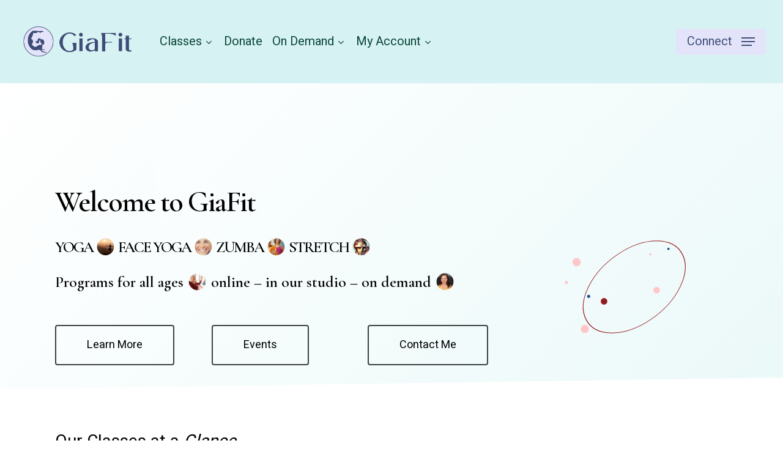

--- FILE ---
content_type: text/html; charset=UTF-8
request_url: https://gia.fit/
body_size: 60889
content:
<!doctype html>
<html lang="en-US" class="no-js">
<head>
	<meta charset="UTF-8">
	<meta name="viewport" content="width=device-width, initial-scale=1, maximum-scale=1, user-scalable=0" /><script data-cfasync="false" data-no-defer="1" data-no-minify="1" data-no-optimize="1">var ewww_webp_supported=!1;function check_webp_feature(A,e){var w;e=void 0!==e?e:function(){},ewww_webp_supported?e(ewww_webp_supported):((w=new Image).onload=function(){ewww_webp_supported=0<w.width&&0<w.height,e&&e(ewww_webp_supported)},w.onerror=function(){e&&e(!1)},w.src="data:image/webp;base64,"+{alpha:"UklGRkoAAABXRUJQVlA4WAoAAAAQAAAAAAAAAAAAQUxQSAwAAAARBxAR/Q9ERP8DAABWUDggGAAAABQBAJ0BKgEAAQAAAP4AAA3AAP7mtQAAAA=="}[A])}check_webp_feature("alpha");</script><script data-cfasync="false" data-no-defer="1" data-no-minify="1" data-no-optimize="1">var Arrive=function(c,w){"use strict";if(c.MutationObserver&&"undefined"!=typeof HTMLElement){var r,a=0,u=(r=HTMLElement.prototype.matches||HTMLElement.prototype.webkitMatchesSelector||HTMLElement.prototype.mozMatchesSelector||HTMLElement.prototype.msMatchesSelector,{matchesSelector:function(e,t){return e instanceof HTMLElement&&r.call(e,t)},addMethod:function(e,t,r){var a=e[t];e[t]=function(){return r.length==arguments.length?r.apply(this,arguments):"function"==typeof a?a.apply(this,arguments):void 0}},callCallbacks:function(e,t){t&&t.options.onceOnly&&1==t.firedElems.length&&(e=[e[0]]);for(var r,a=0;r=e[a];a++)r&&r.callback&&r.callback.call(r.elem,r.elem);t&&t.options.onceOnly&&1==t.firedElems.length&&t.me.unbindEventWithSelectorAndCallback.call(t.target,t.selector,t.callback)},checkChildNodesRecursively:function(e,t,r,a){for(var i,n=0;i=e[n];n++)r(i,t,a)&&a.push({callback:t.callback,elem:i}),0<i.childNodes.length&&u.checkChildNodesRecursively(i.childNodes,t,r,a)},mergeArrays:function(e,t){var r,a={};for(r in e)e.hasOwnProperty(r)&&(a[r]=e[r]);for(r in t)t.hasOwnProperty(r)&&(a[r]=t[r]);return a},toElementsArray:function(e){return e=void 0!==e&&("number"!=typeof e.length||e===c)?[e]:e}}),e=(l.prototype.addEvent=function(e,t,r,a){a={target:e,selector:t,options:r,callback:a,firedElems:[]};return this._beforeAdding&&this._beforeAdding(a),this._eventsBucket.push(a),a},l.prototype.removeEvent=function(e){for(var t,r=this._eventsBucket.length-1;t=this._eventsBucket[r];r--)e(t)&&(this._beforeRemoving&&this._beforeRemoving(t),(t=this._eventsBucket.splice(r,1))&&t.length&&(t[0].callback=null))},l.prototype.beforeAdding=function(e){this._beforeAdding=e},l.prototype.beforeRemoving=function(e){this._beforeRemoving=e},l),t=function(i,n){var o=new e,l=this,s={fireOnAttributesModification:!1};return o.beforeAdding(function(t){var e=t.target;e!==c.document&&e!==c||(e=document.getElementsByTagName("html")[0]);var r=new MutationObserver(function(e){n.call(this,e,t)}),a=i(t.options);r.observe(e,a),t.observer=r,t.me=l}),o.beforeRemoving(function(e){e.observer.disconnect()}),this.bindEvent=function(e,t,r){t=u.mergeArrays(s,t);for(var a=u.toElementsArray(this),i=0;i<a.length;i++)o.addEvent(a[i],e,t,r)},this.unbindEvent=function(){var r=u.toElementsArray(this);o.removeEvent(function(e){for(var t=0;t<r.length;t++)if(this===w||e.target===r[t])return!0;return!1})},this.unbindEventWithSelectorOrCallback=function(r){var a=u.toElementsArray(this),i=r,e="function"==typeof r?function(e){for(var t=0;t<a.length;t++)if((this===w||e.target===a[t])&&e.callback===i)return!0;return!1}:function(e){for(var t=0;t<a.length;t++)if((this===w||e.target===a[t])&&e.selector===r)return!0;return!1};o.removeEvent(e)},this.unbindEventWithSelectorAndCallback=function(r,a){var i=u.toElementsArray(this);o.removeEvent(function(e){for(var t=0;t<i.length;t++)if((this===w||e.target===i[t])&&e.selector===r&&e.callback===a)return!0;return!1})},this},i=new function(){var s={fireOnAttributesModification:!1,onceOnly:!1,existing:!1};function n(e,t,r){return!(!u.matchesSelector(e,t.selector)||(e._id===w&&(e._id=a++),-1!=t.firedElems.indexOf(e._id)))&&(t.firedElems.push(e._id),!0)}var c=(i=new t(function(e){var t={attributes:!1,childList:!0,subtree:!0};return e.fireOnAttributesModification&&(t.attributes=!0),t},function(e,i){e.forEach(function(e){var t=e.addedNodes,r=e.target,a=[];null!==t&&0<t.length?u.checkChildNodesRecursively(t,i,n,a):"attributes"===e.type&&n(r,i)&&a.push({callback:i.callback,elem:r}),u.callCallbacks(a,i)})})).bindEvent;return i.bindEvent=function(e,t,r){t=void 0===r?(r=t,s):u.mergeArrays(s,t);var a=u.toElementsArray(this);if(t.existing){for(var i=[],n=0;n<a.length;n++)for(var o=a[n].querySelectorAll(e),l=0;l<o.length;l++)i.push({callback:r,elem:o[l]});if(t.onceOnly&&i.length)return r.call(i[0].elem,i[0].elem);setTimeout(u.callCallbacks,1,i)}c.call(this,e,t,r)},i},o=new function(){var a={};function i(e,t){return u.matchesSelector(e,t.selector)}var n=(o=new t(function(){return{childList:!0,subtree:!0}},function(e,r){e.forEach(function(e){var t=e.removedNodes,e=[];null!==t&&0<t.length&&u.checkChildNodesRecursively(t,r,i,e),u.callCallbacks(e,r)})})).bindEvent;return o.bindEvent=function(e,t,r){t=void 0===r?(r=t,a):u.mergeArrays(a,t),n.call(this,e,t,r)},o};d(HTMLElement.prototype),d(NodeList.prototype),d(HTMLCollection.prototype),d(HTMLDocument.prototype),d(Window.prototype);var n={};return s(i,n,"unbindAllArrive"),s(o,n,"unbindAllLeave"),n}function l(){this._eventsBucket=[],this._beforeAdding=null,this._beforeRemoving=null}function s(e,t,r){u.addMethod(t,r,e.unbindEvent),u.addMethod(t,r,e.unbindEventWithSelectorOrCallback),u.addMethod(t,r,e.unbindEventWithSelectorAndCallback)}function d(e){e.arrive=i.bindEvent,s(i,e,"unbindArrive"),e.leave=o.bindEvent,s(o,e,"unbindLeave")}}(window,void 0),ewww_webp_supported=!1;function check_webp_feature(e,t){var r;ewww_webp_supported?t(ewww_webp_supported):((r=new Image).onload=function(){ewww_webp_supported=0<r.width&&0<r.height,t(ewww_webp_supported)},r.onerror=function(){t(!1)},r.src="data:image/webp;base64,"+{alpha:"UklGRkoAAABXRUJQVlA4WAoAAAAQAAAAAAAAAAAAQUxQSAwAAAARBxAR/Q9ERP8DAABWUDggGAAAABQBAJ0BKgEAAQAAAP4AAA3AAP7mtQAAAA==",animation:"UklGRlIAAABXRUJQVlA4WAoAAAASAAAAAAAAAAAAQU5JTQYAAAD/////AABBTk1GJgAAAAAAAAAAAAAAAAAAAGQAAABWUDhMDQAAAC8AAAAQBxAREYiI/gcA"}[e])}function ewwwLoadImages(e){if(e){for(var t=document.querySelectorAll(".batch-image img, .image-wrapper a, .ngg-pro-masonry-item a, .ngg-galleria-offscreen-seo-wrapper a"),r=0,a=t.length;r<a;r++)ewwwAttr(t[r],"data-src",t[r].getAttribute("data-webp")),ewwwAttr(t[r],"data-thumbnail",t[r].getAttribute("data-webp-thumbnail"));for(var i=document.querySelectorAll("div.woocommerce-product-gallery__image"),r=0,a=i.length;r<a;r++)ewwwAttr(i[r],"data-thumb",i[r].getAttribute("data-webp-thumb"))}for(var n=document.querySelectorAll("video"),r=0,a=n.length;r<a;r++)ewwwAttr(n[r],"poster",e?n[r].getAttribute("data-poster-webp"):n[r].getAttribute("data-poster-image"));for(var o,l=document.querySelectorAll("img.ewww_webp_lazy_load"),r=0,a=l.length;r<a;r++)e&&(ewwwAttr(l[r],"data-lazy-srcset",l[r].getAttribute("data-lazy-srcset-webp")),ewwwAttr(l[r],"data-srcset",l[r].getAttribute("data-srcset-webp")),ewwwAttr(l[r],"data-lazy-src",l[r].getAttribute("data-lazy-src-webp")),ewwwAttr(l[r],"data-src",l[r].getAttribute("data-src-webp")),ewwwAttr(l[r],"data-orig-file",l[r].getAttribute("data-webp-orig-file")),ewwwAttr(l[r],"data-medium-file",l[r].getAttribute("data-webp-medium-file")),ewwwAttr(l[r],"data-large-file",l[r].getAttribute("data-webp-large-file")),null!=(o=l[r].getAttribute("srcset"))&&!1!==o&&o.includes("R0lGOD")&&ewwwAttr(l[r],"src",l[r].getAttribute("data-lazy-src-webp"))),l[r].className=l[r].className.replace(/\bewww_webp_lazy_load\b/,"");for(var s=document.querySelectorAll(".ewww_webp"),r=0,a=s.length;r<a;r++)e?(ewwwAttr(s[r],"srcset",s[r].getAttribute("data-srcset-webp")),ewwwAttr(s[r],"src",s[r].getAttribute("data-src-webp")),ewwwAttr(s[r],"data-orig-file",s[r].getAttribute("data-webp-orig-file")),ewwwAttr(s[r],"data-medium-file",s[r].getAttribute("data-webp-medium-file")),ewwwAttr(s[r],"data-large-file",s[r].getAttribute("data-webp-large-file")),ewwwAttr(s[r],"data-large_image",s[r].getAttribute("data-webp-large_image")),ewwwAttr(s[r],"data-src",s[r].getAttribute("data-webp-src"))):(ewwwAttr(s[r],"srcset",s[r].getAttribute("data-srcset-img")),ewwwAttr(s[r],"src",s[r].getAttribute("data-src-img"))),s[r].className=s[r].className.replace(/\bewww_webp\b/,"ewww_webp_loaded");window.jQuery&&jQuery.fn.isotope&&jQuery.fn.imagesLoaded&&(jQuery(".fusion-posts-container-infinite").imagesLoaded(function(){jQuery(".fusion-posts-container-infinite").hasClass("isotope")&&jQuery(".fusion-posts-container-infinite").isotope()}),jQuery(".fusion-portfolio:not(.fusion-recent-works) .fusion-portfolio-wrapper").imagesLoaded(function(){jQuery(".fusion-portfolio:not(.fusion-recent-works) .fusion-portfolio-wrapper").isotope()}))}function ewwwWebPInit(e){ewwwLoadImages(e),ewwwNggLoadGalleries(e),document.arrive(".ewww_webp",function(){ewwwLoadImages(e)}),document.arrive(".ewww_webp_lazy_load",function(){ewwwLoadImages(e)}),document.arrive("videos",function(){ewwwLoadImages(e)}),"loading"==document.readyState?document.addEventListener("DOMContentLoaded",ewwwJSONParserInit):("undefined"!=typeof galleries&&ewwwNggParseGalleries(e),ewwwWooParseVariations(e))}function ewwwAttr(e,t,r){null!=r&&!1!==r&&e.setAttribute(t,r)}function ewwwJSONParserInit(){"undefined"!=typeof galleries&&check_webp_feature("alpha",ewwwNggParseGalleries),check_webp_feature("alpha",ewwwWooParseVariations)}function ewwwWooParseVariations(e){if(e)for(var t=document.querySelectorAll("form.variations_form"),r=0,a=t.length;r<a;r++){var i=t[r].getAttribute("data-product_variations"),n=!1;try{for(var o in i=JSON.parse(i))void 0!==i[o]&&void 0!==i[o].image&&(void 0!==i[o].image.src_webp&&(i[o].image.src=i[o].image.src_webp,n=!0),void 0!==i[o].image.srcset_webp&&(i[o].image.srcset=i[o].image.srcset_webp,n=!0),void 0!==i[o].image.full_src_webp&&(i[o].image.full_src=i[o].image.full_src_webp,n=!0),void 0!==i[o].image.gallery_thumbnail_src_webp&&(i[o].image.gallery_thumbnail_src=i[o].image.gallery_thumbnail_src_webp,n=!0),void 0!==i[o].image.thumb_src_webp&&(i[o].image.thumb_src=i[o].image.thumb_src_webp,n=!0));n&&ewwwAttr(t[r],"data-product_variations",JSON.stringify(i))}catch(e){}}}function ewwwNggParseGalleries(e){if(e)for(var t in galleries){var r=galleries[t];galleries[t].images_list=ewwwNggParseImageList(r.images_list)}}function ewwwNggLoadGalleries(e){e&&document.addEventListener("ngg.galleria.themeadded",function(e,t){window.ngg_galleria._create_backup=window.ngg_galleria.create,window.ngg_galleria.create=function(e,t){var r=$(e).data("id");return galleries["gallery_"+r].images_list=ewwwNggParseImageList(galleries["gallery_"+r].images_list),window.ngg_galleria._create_backup(e,t)}})}function ewwwNggParseImageList(e){for(var t in e){var r=e[t];if(void 0!==r["image-webp"]&&(e[t].image=r["image-webp"],delete e[t]["image-webp"]),void 0!==r["thumb-webp"]&&(e[t].thumb=r["thumb-webp"],delete e[t]["thumb-webp"]),void 0!==r.full_image_webp&&(e[t].full_image=r.full_image_webp,delete e[t].full_image_webp),void 0!==r.srcsets)for(var a in r.srcsets)nggSrcset=r.srcsets[a],void 0!==r.srcsets[a+"-webp"]&&(e[t].srcsets[a]=r.srcsets[a+"-webp"],delete e[t].srcsets[a+"-webp"]);if(void 0!==r.full_srcsets)for(var i in r.full_srcsets)nggFSrcset=r.full_srcsets[i],void 0!==r.full_srcsets[i+"-webp"]&&(e[t].full_srcsets[i]=r.full_srcsets[i+"-webp"],delete e[t].full_srcsets[i+"-webp"])}return e}check_webp_feature("alpha",ewwwWebPInit);</script><meta name='robots' content='index, follow, max-image-preview:large, max-snippet:-1, max-video-preview:-1' />

	<!-- This site is optimized with the Yoast SEO Premium plugin v22.7 (Yoast SEO v26.6) - https://yoast.com/wordpress/plugins/seo/ -->
	<title>GiaFit Wellness - Home of Face Yoga, Meditation, Zumba, Vinyasa</title>
	<meta name="description" content="GiaFIt provides online and studio based wellness including Yoga, Face Yoga, Yoga Fit, Mediation, Barre, Zumba, Zumba Gold, Strong Nation" />
	<link rel="canonical" href="https://gia.fit/" />
	<meta property="og:locale" content="en_US" />
	<meta property="og:type" content="website" />
	<meta property="og:title" content="GiaFit Wellness" />
	<meta property="og:description" content="GiaFIt provides online and studio based wellness including Yoga, Face Yoga, Yoga Fit, Mediation, Barre, Zumba, Zumba Gold, Strong Nation" />
	<meta property="og:url" content="https://gia.fit/" />
	<meta property="og:site_name" content="GiaFit" />
	<meta property="article:publisher" content="https://www.facebook.com/GiaPetec/" />
	<meta property="article:modified_time" content="2026-01-06T13:45:34+00:00" />
	<meta property="og:image" content="https://gia.fit/wp-content/uploads/2024/03/s1e1-1.jpg" />
	<meta property="og:image:width" content="1611" />
	<meta property="og:image:height" content="912" />
	<meta property="og:image:type" content="image/jpeg" />
	<meta name="twitter:card" content="summary_large_image" />
	<meta name="twitter:site" content="@allwordscanada" />
	<script type="application/ld+json" class="yoast-schema-graph">{"@context":"https://schema.org","@graph":[{"@type":"WebPage","@id":"https://gia.fit/","url":"https://gia.fit/","name":"GiaFit Wellness - Home of Face Yoga, Meditation, Zumba, Vinyasa","isPartOf":{"@id":"https://gia.fit/#website"},"about":{"@id":"https://gia.fit/#organization"},"datePublished":"2020-02-07T21:08:17+00:00","dateModified":"2026-01-06T13:45:34+00:00","description":"GiaFIt provides online and studio based wellness including Yoga, Face Yoga, Yoga Fit, Mediation, Barre, Zumba, Zumba Gold, Strong Nation","breadcrumb":{"@id":"https://gia.fit/#breadcrumb"},"inLanguage":"en-US","potentialAction":[{"@type":"ReadAction","target":["https://gia.fit/"]}]},{"@type":"BreadcrumbList","@id":"https://gia.fit/#breadcrumb","itemListElement":[{"@type":"ListItem","position":1,"name":"Home"}]},{"@type":"WebSite","@id":"https://gia.fit/#website","url":"https://gia.fit/","name":"GiaFit - Face Yoga, Chair Yoga, Vinyasa, Zumba and More","description":"Whole fitness By Gia","publisher":{"@id":"https://gia.fit/#organization"},"alternateName":"GiaFit - Home of Wellness","potentialAction":[{"@type":"SearchAction","target":{"@type":"EntryPoint","urlTemplate":"https://gia.fit/?s={search_term_string}"},"query-input":{"@type":"PropertyValueSpecification","valueRequired":true,"valueName":"search_term_string"}}],"inLanguage":"en-US"},{"@type":"Organization","@id":"https://gia.fit/#organization","name":"GiaFit - Face Yoga, Chair Yoga, Vinyasa, Zumba and More","url":"https://gia.fit/","logo":{"@type":"ImageObject","inLanguage":"en-US","@id":"https://gia.fit/#/schema/logo/image/","url":"https://gia.fit/wp-content/uploads/2023/10/FINAL-Gia-fit-horizontal-750.png","contentUrl":"https://gia.fit/wp-content/uploads/2023/10/FINAL-Gia-fit-horizontal-750.png","width":750,"height":300,"caption":"GiaFit - Face Yoga, Chair Yoga, Vinyasa, Zumba and More"},"image":{"@id":"https://gia.fit/#/schema/logo/image/"},"sameAs":["https://www.facebook.com/GiaPetec/","https://x.com/allwordscanada","https://www.instagram.com/georgiana.petec/"],"email":"gia@gia.fit","telephone":"+12502417774","ownershipFundingInfo":"https://gia.fit/on-demand-classes/"}]}</script>
	<!-- / Yoast SEO Premium plugin. -->


<link rel='dns-prefetch' href='//js.stripe.com' />
<link rel='dns-prefetch' href='//fonts.googleapis.com' />
<link rel="alternate" type="application/rss+xml" title="GiaFit &raquo; Feed" href="https://gia.fit/feed/" />
<link rel="alternate" type="application/rss+xml" title="GiaFit &raquo; Comments Feed" href="https://gia.fit/comments/feed/" />
<link rel="alternate" title="oEmbed (JSON)" type="application/json+oembed" href="https://gia.fit/wp-json/oembed/1.0/embed?url=https%3A%2F%2Fgia.fit%2F" />
<link rel="alternate" title="oEmbed (XML)" type="text/xml+oembed" href="https://gia.fit/wp-json/oembed/1.0/embed?url=https%3A%2F%2Fgia.fit%2F&#038;format=xml" />
<style id='wp-img-auto-sizes-contain-inline-css' type='text/css'>
img:is([sizes=auto i],[sizes^="auto," i]){contain-intrinsic-size:3000px 1500px}
/*# sourceURL=wp-img-auto-sizes-contain-inline-css */
</style>
<link rel='stylesheet' id='givewp-campaign-blocks-fonts-css' href='https://fonts.googleapis.com/css2?family=Inter%3Awght%40400%3B500%3B600%3B700&#038;display=swap&#038;ver=6.9' type='text/css' media='all' />
<link rel='stylesheet' id='mp-theme-css' href='https://gia.fit/wp-content/plugins/memberpress/css/ui/theme.css?ver=1.12.11' type='text/css' media='all' />
<link rel='stylesheet' id='fluent-form-styles-css' href='https://gia.fit/wp-content/plugins/fluentform/assets/css/fluent-forms-public.css?ver=6.1.11' type='text/css' media='all' />
<style id='fluent-form-styles-inline-css' type='text/css'>
body {
			--fluentform-danger: #f32e2e;
			--fluentform-primary: var(--nectar-accent-color);
		}
/*# sourceURL=fluent-form-styles-inline-css */
</style>
<link rel='stylesheet' id='fluentform-public-default-css' href='https://gia.fit/wp-content/plugins/fluentform/assets/css/fluentform-public-default.css?ver=6.1.11' type='text/css' media='all' />
<style id='wp-emoji-styles-inline-css' type='text/css'>

	img.wp-smiley, img.emoji {
		display: inline !important;
		border: none !important;
		box-shadow: none !important;
		height: 1em !important;
		width: 1em !important;
		margin: 0 0.07em !important;
		vertical-align: -0.1em !important;
		background: none !important;
		padding: 0 !important;
	}
/*# sourceURL=wp-emoji-styles-inline-css */
</style>
<style id='wp-block-library-inline-css' type='text/css'>
:root{--wp-block-synced-color:#7a00df;--wp-block-synced-color--rgb:122,0,223;--wp-bound-block-color:var(--wp-block-synced-color);--wp-editor-canvas-background:#ddd;--wp-admin-theme-color:#007cba;--wp-admin-theme-color--rgb:0,124,186;--wp-admin-theme-color-darker-10:#006ba1;--wp-admin-theme-color-darker-10--rgb:0,107,160.5;--wp-admin-theme-color-darker-20:#005a87;--wp-admin-theme-color-darker-20--rgb:0,90,135;--wp-admin-border-width-focus:2px}@media (min-resolution:192dpi){:root{--wp-admin-border-width-focus:1.5px}}.wp-element-button{cursor:pointer}:root .has-very-light-gray-background-color{background-color:#eee}:root .has-very-dark-gray-background-color{background-color:#313131}:root .has-very-light-gray-color{color:#eee}:root .has-very-dark-gray-color{color:#313131}:root .has-vivid-green-cyan-to-vivid-cyan-blue-gradient-background{background:linear-gradient(135deg,#00d084,#0693e3)}:root .has-purple-crush-gradient-background{background:linear-gradient(135deg,#34e2e4,#4721fb 50%,#ab1dfe)}:root .has-hazy-dawn-gradient-background{background:linear-gradient(135deg,#faaca8,#dad0ec)}:root .has-subdued-olive-gradient-background{background:linear-gradient(135deg,#fafae1,#67a671)}:root .has-atomic-cream-gradient-background{background:linear-gradient(135deg,#fdd79a,#004a59)}:root .has-nightshade-gradient-background{background:linear-gradient(135deg,#330968,#31cdcf)}:root .has-midnight-gradient-background{background:linear-gradient(135deg,#020381,#2874fc)}:root{--wp--preset--font-size--normal:16px;--wp--preset--font-size--huge:42px}.has-regular-font-size{font-size:1em}.has-larger-font-size{font-size:2.625em}.has-normal-font-size{font-size:var(--wp--preset--font-size--normal)}.has-huge-font-size{font-size:var(--wp--preset--font-size--huge)}.has-text-align-center{text-align:center}.has-text-align-left{text-align:left}.has-text-align-right{text-align:right}.has-fit-text{white-space:nowrap!important}#end-resizable-editor-section{display:none}.aligncenter{clear:both}.items-justified-left{justify-content:flex-start}.items-justified-center{justify-content:center}.items-justified-right{justify-content:flex-end}.items-justified-space-between{justify-content:space-between}.screen-reader-text{border:0;clip-path:inset(50%);height:1px;margin:-1px;overflow:hidden;padding:0;position:absolute;width:1px;word-wrap:normal!important}.screen-reader-text:focus{background-color:#ddd;clip-path:none;color:#444;display:block;font-size:1em;height:auto;left:5px;line-height:normal;padding:15px 23px 14px;text-decoration:none;top:5px;width:auto;z-index:100000}html :where(.has-border-color){border-style:solid}html :where([style*=border-top-color]){border-top-style:solid}html :where([style*=border-right-color]){border-right-style:solid}html :where([style*=border-bottom-color]){border-bottom-style:solid}html :where([style*=border-left-color]){border-left-style:solid}html :where([style*=border-width]){border-style:solid}html :where([style*=border-top-width]){border-top-style:solid}html :where([style*=border-right-width]){border-right-style:solid}html :where([style*=border-bottom-width]){border-bottom-style:solid}html :where([style*=border-left-width]){border-left-style:solid}html :where(img[class*=wp-image-]){height:auto;max-width:100%}:where(figure){margin:0 0 1em}html :where(.is-position-sticky){--wp-admin--admin-bar--position-offset:var(--wp-admin--admin-bar--height,0px)}@media screen and (max-width:600px){html :where(.is-position-sticky){--wp-admin--admin-bar--position-offset:0px}}

/*# sourceURL=wp-block-library-inline-css */
</style><style id='wp-block-paragraph-inline-css' type='text/css'>
.is-small-text{font-size:.875em}.is-regular-text{font-size:1em}.is-large-text{font-size:2.25em}.is-larger-text{font-size:3em}.has-drop-cap:not(:focus):first-letter{float:left;font-size:8.4em;font-style:normal;font-weight:100;line-height:.68;margin:.05em .1em 0 0;text-transform:uppercase}body.rtl .has-drop-cap:not(:focus):first-letter{float:none;margin-left:.1em}p.has-drop-cap.has-background{overflow:hidden}:root :where(p.has-background){padding:1.25em 2.375em}:where(p.has-text-color:not(.has-link-color)) a{color:inherit}p.has-text-align-left[style*="writing-mode:vertical-lr"],p.has-text-align-right[style*="writing-mode:vertical-rl"]{rotate:180deg}
/*# sourceURL=https://gia.fit/wp-includes/blocks/paragraph/style.min.css */
</style>
<style id='global-styles-inline-css' type='text/css'>
:root{--wp--preset--aspect-ratio--square: 1;--wp--preset--aspect-ratio--4-3: 4/3;--wp--preset--aspect-ratio--3-4: 3/4;--wp--preset--aspect-ratio--3-2: 3/2;--wp--preset--aspect-ratio--2-3: 2/3;--wp--preset--aspect-ratio--16-9: 16/9;--wp--preset--aspect-ratio--9-16: 9/16;--wp--preset--color--black: #000000;--wp--preset--color--cyan-bluish-gray: #abb8c3;--wp--preset--color--white: #ffffff;--wp--preset--color--pale-pink: #f78da7;--wp--preset--color--vivid-red: #cf2e2e;--wp--preset--color--luminous-vivid-orange: #ff6900;--wp--preset--color--luminous-vivid-amber: #fcb900;--wp--preset--color--light-green-cyan: #7bdcb5;--wp--preset--color--vivid-green-cyan: #00d084;--wp--preset--color--pale-cyan-blue: #8ed1fc;--wp--preset--color--vivid-cyan-blue: #0693e3;--wp--preset--color--vivid-purple: #9b51e0;--wp--preset--gradient--vivid-cyan-blue-to-vivid-purple: linear-gradient(135deg,rgb(6,147,227) 0%,rgb(155,81,224) 100%);--wp--preset--gradient--light-green-cyan-to-vivid-green-cyan: linear-gradient(135deg,rgb(122,220,180) 0%,rgb(0,208,130) 100%);--wp--preset--gradient--luminous-vivid-amber-to-luminous-vivid-orange: linear-gradient(135deg,rgb(252,185,0) 0%,rgb(255,105,0) 100%);--wp--preset--gradient--luminous-vivid-orange-to-vivid-red: linear-gradient(135deg,rgb(255,105,0) 0%,rgb(207,46,46) 100%);--wp--preset--gradient--very-light-gray-to-cyan-bluish-gray: linear-gradient(135deg,rgb(238,238,238) 0%,rgb(169,184,195) 100%);--wp--preset--gradient--cool-to-warm-spectrum: linear-gradient(135deg,rgb(74,234,220) 0%,rgb(151,120,209) 20%,rgb(207,42,186) 40%,rgb(238,44,130) 60%,rgb(251,105,98) 80%,rgb(254,248,76) 100%);--wp--preset--gradient--blush-light-purple: linear-gradient(135deg,rgb(255,206,236) 0%,rgb(152,150,240) 100%);--wp--preset--gradient--blush-bordeaux: linear-gradient(135deg,rgb(254,205,165) 0%,rgb(254,45,45) 50%,rgb(107,0,62) 100%);--wp--preset--gradient--luminous-dusk: linear-gradient(135deg,rgb(255,203,112) 0%,rgb(199,81,192) 50%,rgb(65,88,208) 100%);--wp--preset--gradient--pale-ocean: linear-gradient(135deg,rgb(255,245,203) 0%,rgb(182,227,212) 50%,rgb(51,167,181) 100%);--wp--preset--gradient--electric-grass: linear-gradient(135deg,rgb(202,248,128) 0%,rgb(113,206,126) 100%);--wp--preset--gradient--midnight: linear-gradient(135deg,rgb(2,3,129) 0%,rgb(40,116,252) 100%);--wp--preset--font-size--small: 13px;--wp--preset--font-size--medium: 20px;--wp--preset--font-size--large: 36px;--wp--preset--font-size--x-large: 42px;--wp--preset--spacing--20: 0.44rem;--wp--preset--spacing--30: 0.67rem;--wp--preset--spacing--40: 1rem;--wp--preset--spacing--50: 1.5rem;--wp--preset--spacing--60: 2.25rem;--wp--preset--spacing--70: 3.38rem;--wp--preset--spacing--80: 5.06rem;--wp--preset--shadow--natural: 6px 6px 9px rgba(0, 0, 0, 0.2);--wp--preset--shadow--deep: 12px 12px 50px rgba(0, 0, 0, 0.4);--wp--preset--shadow--sharp: 6px 6px 0px rgba(0, 0, 0, 0.2);--wp--preset--shadow--outlined: 6px 6px 0px -3px rgb(255, 255, 255), 6px 6px rgb(0, 0, 0);--wp--preset--shadow--crisp: 6px 6px 0px rgb(0, 0, 0);}:root { --wp--style--global--content-size: 1300px;--wp--style--global--wide-size: 1300px; }:where(body) { margin: 0; }.wp-site-blocks > .alignleft { float: left; margin-right: 2em; }.wp-site-blocks > .alignright { float: right; margin-left: 2em; }.wp-site-blocks > .aligncenter { justify-content: center; margin-left: auto; margin-right: auto; }:where(.is-layout-flex){gap: 0.5em;}:where(.is-layout-grid){gap: 0.5em;}.is-layout-flow > .alignleft{float: left;margin-inline-start: 0;margin-inline-end: 2em;}.is-layout-flow > .alignright{float: right;margin-inline-start: 2em;margin-inline-end: 0;}.is-layout-flow > .aligncenter{margin-left: auto !important;margin-right: auto !important;}.is-layout-constrained > .alignleft{float: left;margin-inline-start: 0;margin-inline-end: 2em;}.is-layout-constrained > .alignright{float: right;margin-inline-start: 2em;margin-inline-end: 0;}.is-layout-constrained > .aligncenter{margin-left: auto !important;margin-right: auto !important;}.is-layout-constrained > :where(:not(.alignleft):not(.alignright):not(.alignfull)){max-width: var(--wp--style--global--content-size);margin-left: auto !important;margin-right: auto !important;}.is-layout-constrained > .alignwide{max-width: var(--wp--style--global--wide-size);}body .is-layout-flex{display: flex;}.is-layout-flex{flex-wrap: wrap;align-items: center;}.is-layout-flex > :is(*, div){margin: 0;}body .is-layout-grid{display: grid;}.is-layout-grid > :is(*, div){margin: 0;}body{padding-top: 0px;padding-right: 0px;padding-bottom: 0px;padding-left: 0px;}:root :where(.wp-element-button, .wp-block-button__link){background-color: #32373c;border-width: 0;color: #fff;font-family: inherit;font-size: inherit;font-style: inherit;font-weight: inherit;letter-spacing: inherit;line-height: inherit;padding-top: calc(0.667em + 2px);padding-right: calc(1.333em + 2px);padding-bottom: calc(0.667em + 2px);padding-left: calc(1.333em + 2px);text-decoration: none;text-transform: inherit;}.has-black-color{color: var(--wp--preset--color--black) !important;}.has-cyan-bluish-gray-color{color: var(--wp--preset--color--cyan-bluish-gray) !important;}.has-white-color{color: var(--wp--preset--color--white) !important;}.has-pale-pink-color{color: var(--wp--preset--color--pale-pink) !important;}.has-vivid-red-color{color: var(--wp--preset--color--vivid-red) !important;}.has-luminous-vivid-orange-color{color: var(--wp--preset--color--luminous-vivid-orange) !important;}.has-luminous-vivid-amber-color{color: var(--wp--preset--color--luminous-vivid-amber) !important;}.has-light-green-cyan-color{color: var(--wp--preset--color--light-green-cyan) !important;}.has-vivid-green-cyan-color{color: var(--wp--preset--color--vivid-green-cyan) !important;}.has-pale-cyan-blue-color{color: var(--wp--preset--color--pale-cyan-blue) !important;}.has-vivid-cyan-blue-color{color: var(--wp--preset--color--vivid-cyan-blue) !important;}.has-vivid-purple-color{color: var(--wp--preset--color--vivid-purple) !important;}.has-black-background-color{background-color: var(--wp--preset--color--black) !important;}.has-cyan-bluish-gray-background-color{background-color: var(--wp--preset--color--cyan-bluish-gray) !important;}.has-white-background-color{background-color: var(--wp--preset--color--white) !important;}.has-pale-pink-background-color{background-color: var(--wp--preset--color--pale-pink) !important;}.has-vivid-red-background-color{background-color: var(--wp--preset--color--vivid-red) !important;}.has-luminous-vivid-orange-background-color{background-color: var(--wp--preset--color--luminous-vivid-orange) !important;}.has-luminous-vivid-amber-background-color{background-color: var(--wp--preset--color--luminous-vivid-amber) !important;}.has-light-green-cyan-background-color{background-color: var(--wp--preset--color--light-green-cyan) !important;}.has-vivid-green-cyan-background-color{background-color: var(--wp--preset--color--vivid-green-cyan) !important;}.has-pale-cyan-blue-background-color{background-color: var(--wp--preset--color--pale-cyan-blue) !important;}.has-vivid-cyan-blue-background-color{background-color: var(--wp--preset--color--vivid-cyan-blue) !important;}.has-vivid-purple-background-color{background-color: var(--wp--preset--color--vivid-purple) !important;}.has-black-border-color{border-color: var(--wp--preset--color--black) !important;}.has-cyan-bluish-gray-border-color{border-color: var(--wp--preset--color--cyan-bluish-gray) !important;}.has-white-border-color{border-color: var(--wp--preset--color--white) !important;}.has-pale-pink-border-color{border-color: var(--wp--preset--color--pale-pink) !important;}.has-vivid-red-border-color{border-color: var(--wp--preset--color--vivid-red) !important;}.has-luminous-vivid-orange-border-color{border-color: var(--wp--preset--color--luminous-vivid-orange) !important;}.has-luminous-vivid-amber-border-color{border-color: var(--wp--preset--color--luminous-vivid-amber) !important;}.has-light-green-cyan-border-color{border-color: var(--wp--preset--color--light-green-cyan) !important;}.has-vivid-green-cyan-border-color{border-color: var(--wp--preset--color--vivid-green-cyan) !important;}.has-pale-cyan-blue-border-color{border-color: var(--wp--preset--color--pale-cyan-blue) !important;}.has-vivid-cyan-blue-border-color{border-color: var(--wp--preset--color--vivid-cyan-blue) !important;}.has-vivid-purple-border-color{border-color: var(--wp--preset--color--vivid-purple) !important;}.has-vivid-cyan-blue-to-vivid-purple-gradient-background{background: var(--wp--preset--gradient--vivid-cyan-blue-to-vivid-purple) !important;}.has-light-green-cyan-to-vivid-green-cyan-gradient-background{background: var(--wp--preset--gradient--light-green-cyan-to-vivid-green-cyan) !important;}.has-luminous-vivid-amber-to-luminous-vivid-orange-gradient-background{background: var(--wp--preset--gradient--luminous-vivid-amber-to-luminous-vivid-orange) !important;}.has-luminous-vivid-orange-to-vivid-red-gradient-background{background: var(--wp--preset--gradient--luminous-vivid-orange-to-vivid-red) !important;}.has-very-light-gray-to-cyan-bluish-gray-gradient-background{background: var(--wp--preset--gradient--very-light-gray-to-cyan-bluish-gray) !important;}.has-cool-to-warm-spectrum-gradient-background{background: var(--wp--preset--gradient--cool-to-warm-spectrum) !important;}.has-blush-light-purple-gradient-background{background: var(--wp--preset--gradient--blush-light-purple) !important;}.has-blush-bordeaux-gradient-background{background: var(--wp--preset--gradient--blush-bordeaux) !important;}.has-luminous-dusk-gradient-background{background: var(--wp--preset--gradient--luminous-dusk) !important;}.has-pale-ocean-gradient-background{background: var(--wp--preset--gradient--pale-ocean) !important;}.has-electric-grass-gradient-background{background: var(--wp--preset--gradient--electric-grass) !important;}.has-midnight-gradient-background{background: var(--wp--preset--gradient--midnight) !important;}.has-small-font-size{font-size: var(--wp--preset--font-size--small) !important;}.has-medium-font-size{font-size: var(--wp--preset--font-size--medium) !important;}.has-large-font-size{font-size: var(--wp--preset--font-size--large) !important;}.has-x-large-font-size{font-size: var(--wp--preset--font-size--x-large) !important;}
/*# sourceURL=global-styles-inline-css */
</style>

<link rel='stylesheet' id='give-styles-css' href='https://gia.fit/wp-content/plugins/give/build/assets/dist/css/give.css?ver=4.13.2' type='text/css' media='all' />
<link rel='stylesheet' id='give-donation-summary-style-frontend-css' href='https://gia.fit/wp-content/plugins/give/build/assets/dist/css/give-donation-summary.css?ver=4.13.2' type='text/css' media='all' />
<link rel='stylesheet' id='givewp-design-system-foundation-css' href='https://gia.fit/wp-content/plugins/give/build/assets/dist/css/design-system/foundation.css?ver=1.2.0' type='text/css' media='all' />
<link rel='stylesheet' id='give-fee-recovery-css' href='https://gia.fit/wp-content/plugins/give-fee-recovery/assets/css/give-fee-recovery-frontend.min.css?ver=2.0' type='text/css' media='all' />
<link rel='stylesheet' id='give-currency-switcher-style-css' href='https://gia.fit/wp-content/plugins/give-currency-switcher/assets/css/give-currency-switcher-frontend.min.css?ver=1.5.2' type='text/css' media='all' />
<link rel='stylesheet' id='give_recurring_css-css' href='https://gia.fit/wp-content/plugins/give-recurring/assets/css/give-recurring.min.css?ver=2.14.0' type='text/css' media='all' />
<link rel='stylesheet' id='font-awesome-css' href='https://gia.fit/wp-content/themes/salient/css/font-awesome-legacy.min.css?ver=4.7.1' type='text/css' media='all' />
<link rel='stylesheet' id='salient-grid-system-css' href='https://gia.fit/wp-content/themes/salient/css/build/grid-system.css?ver=18.0.2' type='text/css' media='all' />
<link rel='stylesheet' id='main-styles-css' href='https://gia.fit/wp-content/themes/salient/css/build/style.css?ver=18.0.2' type='text/css' media='all' />
<style id='main-styles-inline-css' type='text/css'>
html body[data-header-resize="1"] .container-wrap,
			html body[data-header-format="left-header"][data-header-resize="0"] .container-wrap,
			html body[data-header-resize="0"] .container-wrap,
			body[data-header-format="left-header"][data-header-resize="0"] .container-wrap {
				padding-top: 0;
			}
			.main-content > .row > #breadcrumbs.yoast {
				padding: 20px 0;
			}
/*# sourceURL=main-styles-inline-css */
</style>
<link rel='stylesheet' id='nectar-header-layout-left-aligned-css' href='https://gia.fit/wp-content/themes/salient/css/build/header/header-layout-menu-left-aligned.css?ver=18.0.2' type='text/css' media='all' />
<link rel='stylesheet' id='nectar-header-megamenu-css' href='https://gia.fit/wp-content/themes/salient/css/build/header/header-megamenu.css?ver=18.0.2' type='text/css' media='all' />
<link rel='stylesheet' id='nectar-element-fancy-box-css' href='https://gia.fit/wp-content/themes/salient/css/build/elements/element-fancy-box.css?ver=18.0.2' type='text/css' media='all' />
<link rel='stylesheet' id='nectar-element-highlighted-text-css' href='https://gia.fit/wp-content/themes/salient/css/build/elements/element-highlighted-text.css?ver=18.0.2' type='text/css' media='all' />
<link rel='stylesheet' id='nectar-element-morphing-outline-css' href='https://gia.fit/wp-content/themes/salient/css/build/elements/element-morphing-outline.css?ver=18.0.2' type='text/css' media='all' />
<link rel='stylesheet' id='nectar_default_font_open_sans-css' href='https://fonts.googleapis.com/css?family=Open+Sans%3A300%2C400%2C600%2C700&#038;subset=latin%2Clatin-ext' type='text/css' media='all' />
<link rel='stylesheet' id='responsive-css' href='https://gia.fit/wp-content/themes/salient/css/build/responsive.css?ver=18.0.2' type='text/css' media='all' />
<link rel='stylesheet' id='select2-css' href='https://gia.fit/wp-content/themes/salient/css/build/plugins/select2.css?ver=4.0.1' type='text/css' media='all' />
<link rel='stylesheet' id='skin-material-css' href='https://gia.fit/wp-content/themes/salient/css/build/skin-material.css?ver=18.0.2' type='text/css' media='all' />
<link rel='stylesheet' id='salient-wp-menu-dynamic-css' href='https://gia.fit/wp-content/uploads/salient/menu-dynamic.css?ver=96872' type='text/css' media='all' />
<link rel='stylesheet' id='nectar-widget-posts-css' href='https://gia.fit/wp-content/themes/salient/css/build/elements/widget-nectar-posts.css?ver=18.0.2' type='text/css' media='all' />
<link rel='stylesheet' id='js_composer_front-css' href='https://gia.fit/wp-content/themes/salient/css/build/plugins/js_composer.css?ver=18.0.2' type='text/css' media='all' />
<link rel='stylesheet' id='dynamic-css-css' href='https://gia.fit/wp-content/uploads/salient/salient-dynamic-styles.css?ver=45517' type='text/css' media='all' />
<style id='dynamic-css-inline-css' type='text/css'>
@media only screen and (min-width:1000px){body #ajax-content-wrap.no-scroll{min-height:calc(100vh - 136px);height:calc(100vh - 136px)!important;}}@media only screen and (min-width:1000px){#page-header-wrap.fullscreen-header,#page-header-wrap.fullscreen-header #page-header-bg,html:not(.nectar-box-roll-loaded) .nectar-box-roll > #page-header-bg.fullscreen-header,.nectar_fullscreen_zoom_recent_projects,#nectar_fullscreen_rows:not(.afterLoaded) > div{height:calc(100vh - 135px);}.wpb_row.vc_row-o-full-height.top-level,.wpb_row.vc_row-o-full-height.top-level > .col.span_12{min-height:calc(100vh - 135px);}html:not(.nectar-box-roll-loaded) .nectar-box-roll > #page-header-bg.fullscreen-header{top:136px;}.nectar-slider-wrap[data-fullscreen="true"]:not(.loaded),.nectar-slider-wrap[data-fullscreen="true"]:not(.loaded) .swiper-container{height:calc(100vh - 134px)!important;}.admin-bar .nectar-slider-wrap[data-fullscreen="true"]:not(.loaded),.admin-bar .nectar-slider-wrap[data-fullscreen="true"]:not(.loaded) .swiper-container{height:calc(100vh - 134px - 32px)!important;}}.admin-bar[class*="page-template-template-no-header"] .wpb_row.vc_row-o-full-height.top-level,.admin-bar[class*="page-template-template-no-header"] .wpb_row.vc_row-o-full-height.top-level > .col.span_12{min-height:calc(100vh - 32px);}body[class*="page-template-template-no-header"] .wpb_row.vc_row-o-full-height.top-level,body[class*="page-template-template-no-header"] .wpb_row.vc_row-o-full-height.top-level > .col.span_12{min-height:100vh;}@media only screen and (max-width:999px){.using-mobile-browser #nectar_fullscreen_rows:not(.afterLoaded):not([data-mobile-disable="on"]) > div{height:calc(100vh - 126px);}.using-mobile-browser .wpb_row.vc_row-o-full-height.top-level,.using-mobile-browser .wpb_row.vc_row-o-full-height.top-level > .col.span_12,[data-permanent-transparent="1"].using-mobile-browser .wpb_row.vc_row-o-full-height.top-level,[data-permanent-transparent="1"].using-mobile-browser .wpb_row.vc_row-o-full-height.top-level > .col.span_12{min-height:calc(100vh - 126px);}html:not(.nectar-box-roll-loaded) .nectar-box-roll > #page-header-bg.fullscreen-header,.nectar_fullscreen_zoom_recent_projects,.nectar-slider-wrap[data-fullscreen="true"]:not(.loaded),.nectar-slider-wrap[data-fullscreen="true"]:not(.loaded) .swiper-container,#nectar_fullscreen_rows:not(.afterLoaded):not([data-mobile-disable="on"]) > div{height:calc(100vh - 73px);}.wpb_row.vc_row-o-full-height.top-level,.wpb_row.vc_row-o-full-height.top-level > .col.span_12{min-height:calc(100vh - 73px);}body[data-transparent-header="false"] #ajax-content-wrap.no-scroll{min-height:calc(100vh - 73px);height:calc(100vh - 73px);}}#nectar_fullscreen_rows{background-color:transparent;}.nectar-shape-divider-wrap{position:absolute;top:auto;bottom:0;left:0;right:0;width:100%;height:150px;z-index:3;transform:translateZ(0);}.post-area.span_9 .nectar-shape-divider-wrap{overflow:hidden;}.nectar-shape-divider-wrap[data-front="true"]{z-index:50;}.nectar-shape-divider-wrap[data-style="waves_opacity"] svg path:first-child{opacity:0.6;}.nectar-shape-divider-wrap[data-style="curve_opacity"] svg path:nth-child(1),.nectar-shape-divider-wrap[data-style="waves_opacity_alt"] svg path:nth-child(1){opacity:0.15;}.nectar-shape-divider-wrap[data-style="curve_opacity"] svg path:nth-child(2),.nectar-shape-divider-wrap[data-style="waves_opacity_alt"] svg path:nth-child(2){opacity:0.3;}.nectar-shape-divider{width:100%;left:0;bottom:-1px;height:100%;position:absolute;}.nectar-shape-divider-wrap.no-color .nectar-shape-divider{fill:#fff;}@media only screen and (max-width:999px){.nectar-shape-divider-wrap:not([data-using-percent-val="true"]) .nectar-shape-divider{height:75%;}.nectar-shape-divider-wrap[data-style="clouds"]:not([data-using-percent-val="true"]) .nectar-shape-divider{height:55%;}}@media only screen and (max-width:690px){.nectar-shape-divider-wrap:not([data-using-percent-val="true"]) .nectar-shape-divider{height:33%;}.nectar-shape-divider-wrap[data-style="clouds"]:not([data-using-percent-val="true"]) .nectar-shape-divider{height:33%;}}#ajax-content-wrap .nectar-shape-divider-wrap[data-height="1"] .nectar-shape-divider,#ajax-content-wrap .nectar-shape-divider-wrap[data-height="1px"] .nectar-shape-divider{height:1px;}#ajax-content-wrap .vc_row.left_padding_27pct > .row_col_wrap_12,.nectar-global-section .vc_row.left_padding_27pct > .row_col_wrap_12{padding-left:27%;}#ajax-content-wrap .vc_row.right_padding_27pct > .row_col_wrap_12,.nectar-global-section .vc_row.right_padding_27pct > .row_col_wrap_12{padding-right:27%;}body .container-wrap .wpb_row[data-column-margin="none"]:not(.full-width-section):not(.full-width-content),html body .wpb_row[data-column-margin="none"]:not(.full-width-section):not(.full-width-content){margin-bottom:0;}body .container-wrap .vc_row-fluid[data-column-margin="none"] > .span_12,html body .vc_row-fluid[data-column-margin="none"] > .span_12,body .container-wrap .vc_row-fluid[data-column-margin="none"] .full-page-inner > .container > .span_12,body .container-wrap .vc_row-fluid[data-column-margin="none"] .full-page-inner > .span_12{margin-left:0;margin-right:0;}body .container-wrap .vc_row-fluid[data-column-margin="none"] .wpb_column:not(.child_column),body .container-wrap .inner_row[data-column-margin="none"] .child_column,html body .vc_row-fluid[data-column-margin="none"] .wpb_column:not(.child_column),html body .inner_row[data-column-margin="none"] .child_column{padding-left:0;padding-right:0;}.wpb_column[data-cfc="true"] h1,.wpb_column[data-cfc="true"] h2,.wpb_column[data-cfc="true"] h3,.wpb_column[data-cfc="true"] h4,.wpb_column[data-cfc="true"] h5,.wpb_column[data-cfc="true"] h6,.wpb_column[data-cfc="true"] p{color:inherit}.flex_gap_desktop_10px> .vc_column-inner > .wpb_wrapper{gap:10px;}.col.padding-15-percent > .vc_column-inner,.col.padding-15-percent > .n-sticky > .vc_column-inner{padding:calc(600px * 0.15);}@media only screen and (max-width:690px){.col.padding-15-percent > .vc_column-inner,.col.padding-15-percent > .n-sticky > .vc_column-inner{padding:calc(100vw * 0.15);}}@media only screen and (min-width:1000px){.col.padding-15-percent > .vc_column-inner,.col.padding-15-percent > .n-sticky > .vc_column-inner{padding:calc((100vw - 180px) * 0.15);}.column_container:not(.vc_col-sm-12) .col.padding-15-percent > .vc_column-inner{padding:calc((100vw - 180px) * 0.075);}}@media only screen and (min-width:1425px){.col.padding-15-percent > .vc_column-inner{padding:calc(1245px * 0.15);}.column_container:not(.vc_col-sm-12) .col.padding-15-percent > .vc_column-inner{padding:calc(1245px * 0.075);}}.full-width-content .col.padding-15-percent > .vc_column-inner{padding:calc(100vw * 0.15);}@media only screen and (max-width:999px){.full-width-content .col.padding-15-percent > .vc_column-inner{padding:calc(100vw * 0.15);}}@media only screen and (min-width:1000px){.full-width-content .column_container:not(.vc_col-sm-12) .col.padding-15-percent > .vc_column-inner{padding:calc(100vw * 0.075);}}body[data-aie] .col[data-padding-pos="bottom"] > .vc_column-inner,body #ajax-content-wrap .col[data-padding-pos="bottom"] > .vc_column-inner,#ajax-content-wrap .col[data-padding-pos="bottom"] > .n-sticky > .vc_column-inner{padding-right:0;padding-top:0;padding-left:0}.col.padding-10-percent > .vc_column-inner,.col.padding-10-percent > .n-sticky > .vc_column-inner{padding:calc(600px * 0.10);}@media only screen and (max-width:690px){.col.padding-10-percent > .vc_column-inner,.col.padding-10-percent > .n-sticky > .vc_column-inner{padding:calc(100vw * 0.10);}}@media only screen and (min-width:1000px){.col.padding-10-percent > .vc_column-inner,.col.padding-10-percent > .n-sticky > .vc_column-inner{padding:calc((100vw - 180px) * 0.10);}.column_container:not(.vc_col-sm-12) .col.padding-10-percent > .vc_column-inner{padding:calc((100vw - 180px) * 0.05);}}@media only screen and (min-width:1425px){.col.padding-10-percent > .vc_column-inner{padding:calc(1245px * 0.10);}.column_container:not(.vc_col-sm-12) .col.padding-10-percent > .vc_column-inner{padding:calc(1245px * 0.05);}}.full-width-content .col.padding-10-percent > .vc_column-inner{padding:calc(100vw * 0.10);}@media only screen and (max-width:999px){.full-width-content .col.padding-10-percent > .vc_column-inner{padding:calc(100vw * 0.10);}}@media only screen and (min-width:1000px){.full-width-content .column_container:not(.vc_col-sm-12) .col.padding-10-percent > .vc_column-inner{padding:calc(100vw * 0.05);}}.column-image-bg-wrap[data-bg-pos="center center"] .column-image-bg,.container-wrap .main-content .column-image-bg-wrap[data-bg-pos="center center"] .column-image-bg{background-position:center center;}.col.padding-2-percent > .vc_column-inner,.col.padding-2-percent > .n-sticky > .vc_column-inner{padding:calc(600px * 0.03);}@media only screen and (max-width:690px){.col.padding-2-percent > .vc_column-inner,.col.padding-2-percent > .n-sticky > .vc_column-inner{padding:calc(100vw * 0.03);}}@media only screen and (min-width:1000px){.col.padding-2-percent > .vc_column-inner,.col.padding-2-percent > .n-sticky > .vc_column-inner{padding:calc((100vw - 180px) * 0.02);}.column_container:not(.vc_col-sm-12) .col.padding-2-percent > .vc_column-inner{padding:calc((100vw - 180px) * 0.01);}}@media only screen and (min-width:1425px){.col.padding-2-percent > .vc_column-inner{padding:calc(1245px * 0.02);}.column_container:not(.vc_col-sm-12) .col.padding-2-percent > .vc_column-inner{padding:calc(1245px * 0.01);}}.full-width-content .col.padding-2-percent > .vc_column-inner{padding:calc(100vw * 0.02);}@media only screen and (max-width:999px){.full-width-content .col.padding-2-percent > .vc_column-inner{padding:calc(100vw * 0.03);}}@media only screen and (min-width:1000px){.full-width-content .column_container:not(.vc_col-sm-12) .col.padding-2-percent > .vc_column-inner{padding:calc(100vw * 0.01);}}.nectar-highlighted-text[data-color="#ff966d"]:not([data-style="text_outline"]) em{background-image:linear-gradient(to right,#ff966d 0,#ff966d 100%);}.nectar-highlighted-text[data-color="#ff966d"]:not([data-style="text_outline"]) em.has-link,.nectar-highlighted-text[data-color="#ff966d"]:not([data-style="text_outline"]) a em{background-image:linear-gradient(to right,#ff966d 0,#ff966d 100%),linear-gradient(to right,#ff966d 0,#ff966d 100%);}.main-content .nectar-fancy-box[data-style="color_box_basic"] h1,.main-content .nectar-fancy-box[data-style="color_box_basic"] h2,.main-content .nectar-fancy-box[data-style="color_box_basic"] h3,.main-content .nectar-fancy-box[data-style="color_box_basic"] h4,.main-content .nectar-fancy-box[data-style="color_box_basic"] h5,.main-content .nectar-fancy-box[data-style="color_box_basic"] h6,.main-content .nectar-fancy-box[data-style="color_box_basic"] p{color:inherit;}.main-content .nectar-fancy-box[data-style="color_box_basic"] i{color:inherit!important;}.main-content .nectar-fancy-box[data-style="color_box_basic"] .im-icon-wrap path{fill:inherit;}.main-content .nectar-fancy-box[data-style="color_box_basic"] .inner{padding-bottom:0;color:inherit;}.main-content .nectar-fancy-box[data-style="color_box_basic"][data-color*="#"] .box-bg:after{background-color:inherit!important;}.nectar-fancy-box[data-style="color_box_basic"]:hover .box-bg{transform:none;}.nectar-fancy-box[data-style="color_box_basic"] .box-bg:after{backface-visibility:hidden;}.nectar-fancy-box[data-style="color_box_basic"][data-box-color-opacity="0.9"] .box-bg:after{opacity:0.9}.nectar-fancy-box[data-style="color_box_basic"][data-box-color-opacity="0.8"] .box-bg:after{opacity:0.8}.nectar-fancy-box[data-style="color_box_basic"][data-box-color-opacity="0.7"] .box-bg:after{opacity:0.7}.nectar-fancy-box[data-style="color_box_basic"][data-box-color-opacity="0.6"] .box-bg:after{opacity:0.6}.nectar-fancy-box[data-style="color_box_basic"][data-box-color-opacity="0.5"] .box-bg:after{opacity:0.5}.nectar-fancy-box[data-style="color_box_basic"][data-box-color-opacity="0.4"] .box-bg:after{opacity:0.4}.nectar-fancy-box[data-style="color_box_basic"][data-box-color-opacity="0.3"] .box-bg:after{opacity:0.3}.nectar-fancy-box[data-style="color_box_basic"][data-box-color-opacity="0.2"] .box-bg:after{opacity:0.2}.nectar-fancy-box[data-style="color_box_basic"][data-box-color-opacity="0.1"] .box-bg:after{opacity:0.1}.nectar-fancy-box[data-style="color_box_basic"][data-box-color-opacity="0"] .box-bg:after{opacity:0}.nectar-fancy-box[data-style="color_box_basic"] .box-bg:before{position:absolute;top:0;left:0;content:"";width:100%;height:100%;background-color:#fff;opacity:0;z-index:1;transition:opacity .4s cubic-bezier(0.25,1,0.33,1)}.nectar-fancy-box[data-style="color_box_basic"]:hover .box-bg:before{opacity:0.13;}.nectar-fancy-box[data-style="color_box_basic"][data-alignment="center"] .inner,.nectar-fancy-box[data-style="color_box_basic"][data-alignment="center"] .inner > *{text-align:center}.nectar-fancy-box[data-style="color_box_basic"][data-alignment="right"] .inner,.nectar-fancy-box[data-style="color_box_basic"][data-alignment="right"] .inner > *{text-align:right}.iconsmind-Gemini-2:before{content:"\e909"}.iconsmind-Half-Moon:before{content:"\e957"}.iconsmind-Thunder:before{content:"\e96b"}.iconsmind-Sunrise:before{content:"\e967"}.iconsmind-Aries:before{content:"\e902"}.iconsmind-Sagittarus-2:before{content:"\e911"}.nectar_video_player_self_hosted .wpb_wrapper video,.nectar_video_player_self_hosted__overlay{width:100%;height:100%;display:block;position:absolute;margin:0;top:0;left:0;-webkit-box-sizing:border-box;box-sizing:border-box;visibility:visible;object-fit:cover;}#ajax-content-wrap .nectar_video_player_self_hosted__overlay{object-fit:inherit;position:absolute;z-index:1;}.nectar_video_player_self_hosted[data-border-radius*="px"] .wpb_video_wrapper{overflow:hidden;}.nectar_video_player_self_hosted video.no-video{opacity:0;}.nectar-text-inline-images{position:relative;opacity:0;transition:opacity 0.2s ease;}@media only screen and (max-width:999px){.nectar-text-inline-images--rm-mobile-animation{transition:none;}}body .nectar-text-inline-images a{color:inherit;}.nectar-text-inline-images .nectar-text-inline-images__inner > *:last-child{margin-bottom:0;}.nectar-text-inline-images__marker{display:inline-block;position:relative;min-width:10px;clip-path:inset(6%);}body .row .nectar-text-inline-images__marker img{position:absolute;top:0;left:0;height:100%;max-width:none;width:auto;}.nectar-text-inline-images__marker video{object-fit:cover;position:absolute;width:100%;height:100%;top:0;left:0;}.nectar-text-inline-images--calculated{opacity:1;}.nectar-text-inline-images[data-inherit-heading-family] .nectar-text-inline-images__inner > *{font-family:inherit;font-weight:inherit;font-size:inherit;line-height:inherit;text-transform:inherit;letter-spacing:inherit;}.nectar-text-inline-images.image_size_nectar_small_square .nectar-text-inline-images__marker img{width:nectar_small_square;}@keyframes nectarClipFade{0%{opacity:0;clip-path:circle(10%);}50%{opacity:1;}100%{opacity:1;clip-path:circle(42%);}}.nectar-text-inline-images--animation_circle_fade_in .nectar-text-inline-images__marker{clip-path:none;}.nectar-text-inline-images--animation_circle_fade_in img{clip-path:circle(15%);opacity:0;}.nectar-text-inline-images--animation_circle_fade_in .nectar-text-inline-images__marker.animated-in img{animation:nectarClipFade 1.8s cubic-bezier(0.25,1,0.5,1) forwards;}.nectar-text-inline-images.text_color_000000 *{color:#000000;}@media only screen and (min-width:1000px){body .row .nectar-text-inline-images.font_size_desktop_2vw *{font-size:2vw;line-height:1.3;}}@media only screen and (min-width:1000px){body .row .nectar-text-inline-images.font_size_desktop_3vw *{font-size:3vw;line-height:1.4;}}.nectar-lottie-wrap{line-height:0;}.nectar-lottie-wrap .nectar-lottie{width:100%;height:100%;}.wpb_wrapper.tabbed{position:relative;}.nectar-lottie-wrap.alignment_center{display:flex;margin:0 auto;justify-content:center;}@media only screen,print{.nectar-lottie-wrap.height_desktop_200px{height:200px;}}@media only screen and (max-width:999px){#ajax-content-wrap .vc_row.right_padding_tablet_18pct > .row_col_wrap_12{padding-right:18%!important;}}@media only screen and (max-width:999px){.nectar-lottie-wrap.mobile_remove{display:none;}}@media only screen and (max-width:999px){body .row .nectar-text-inline-images.font_size_tablet_4vw *{font-size:4vw;line-height:1.4;}}@media only screen and (max-width:999px){#ajax-content-wrap .vc_row.left_padding_tablet_18pct > .row_col_wrap_12{padding-left:18%!important;}}@media only screen and (max-width:999px){.vc_row.bottom_padding_tablet_15pct{padding-bottom:15%!important;}}@media only screen and (max-width:999px){body .row .nectar-text-inline-images.font_size_tablet_4vw *{font-size:4vw;line-height:1.3;}}@media only screen and (max-width:690px){body #ajax-content-wrap .vc_row.right_padding_phone_8pct > .row_col_wrap_12{padding-right:8%!important;}}@media only screen and (max-width:690px){body .row .nectar-text-inline-images.font_size_phone_5vw *{font-size:5vw;line-height:1.4;}}@media only screen and (max-width:690px){body .row .nectar-text-inline-images.font_size_phone_5vw *{font-size:5vw;line-height:1.3;}}@media only screen and (max-width:690px){body #ajax-content-wrap .vc_row.left_padding_phone_8pct > .row_col_wrap_12{padding-left:8%!important;}}.screen-reader-text,.nectar-skip-to-content:not(:focus){border:0;clip:rect(1px,1px,1px,1px);clip-path:inset(50%);height:1px;margin:-1px;overflow:hidden;padding:0;position:absolute!important;width:1px;word-wrap:normal!important;}.row .col img:not([srcset]){width:auto;}.row .col img.img-with-animation.nectar-lazy:not([srcset]){width:100%;}
.grecaptcha-badge { visibility: hidden; }
/*# sourceURL=dynamic-css-inline-css */
</style>
<link rel='stylesheet' id='redux-google-fonts-salient_redux-css' href='https://fonts.googleapis.com/css?family=Heebo%3A500%2C400%2C300%7CCormorant+Garamond%3A600&#038;subset=latin&#038;ver=6.9' type='text/css' media='all' />
<script type="text/javascript" src="https://gia.fit/wp-includes/js/jquery/jquery.min.js?ver=3.7.1" id="jquery-core-js"></script>
<script type="text/javascript" src="https://gia.fit/wp-includes/js/jquery/jquery-migrate.min.js?ver=3.4.1" id="jquery-migrate-js"></script>
<script type="text/javascript" src="https://gia.fit/wp-includes/js/dist/hooks.min.js?ver=dd5603f07f9220ed27f1" id="wp-hooks-js"></script>
<script type="text/javascript" id="say-what-js-js-extra">
/* <![CDATA[ */
var say_what_data = {"replacements":{"salient|Menu|":"Connect","salient-portfolio|Next Project|":"Next Class","salient-portfolio|Previous Project|":"Previous Class"}};
//# sourceURL=say-what-js-js-extra
/* ]]> */
</script>
<script type="text/javascript" src="https://gia.fit/wp-content/plugins/say-what/assets/build/frontend.js?ver=fd31684c45e4d85aeb4e" id="say-what-js-js"></script>
<script type="text/javascript" src="https://gia.fit/wp-includes/js/dist/i18n.min.js?ver=c26c3dc7bed366793375" id="wp-i18n-js"></script>
<script type="text/javascript" id="wp-i18n-js-after">
/* <![CDATA[ */
wp.i18n.setLocaleData( { 'text direction\u0004ltr': [ 'ltr' ] } );
//# sourceURL=wp-i18n-js-after
/* ]]> */
</script>
<script type="text/javascript" id="give-js-extra">
/* <![CDATA[ */
var give_global_vars = {"ajaxurl":"https://gia.fit/wp-admin/admin-ajax.php","checkout_nonce":"33cb45cf87","currency":"CAD","currency_sign":"$","currency_pos":"before","thousands_separator":",","decimal_separator":".","no_gateway":"Please select a payment method.","bad_minimum":"The minimum custom donation amount for this form is","bad_maximum":"The maximum custom donation amount for this form is","general_loading":"Loading...","purchase_loading":"Please Wait...","textForOverlayScreen":"\u003Ch3\u003EProcessing...\u003C/h3\u003E\u003Cp\u003EThis will only take a second!\u003C/p\u003E","number_decimals":"2","is_test_mode":"","give_version":"4.13.2","magnific_options":{"main_class":"give-modal","close_on_bg_click":false},"form_translation":{"payment-mode":"Please select payment mode.","give_first":"Please enter your first name.","give_last":"Please enter your last name.","give_email":"Please enter a valid email address.","give_user_login":"Invalid email address or username.","give_user_pass":"Enter a password.","give_user_pass_confirm":"Enter the password confirmation.","give_agree_to_terms":"You must agree to the terms and conditions."},"confirm_email_sent_message":"Please check your email and click on the link to access your complete donation history.","ajax_vars":{"ajaxurl":"https://gia.fit/wp-admin/admin-ajax.php","ajaxNonce":"7833e04d23","loading":"Loading","select_option":"Please select an option","default_gateway":"stripe","permalinks":"1","number_decimals":2},"cookie_hash":"3909d787c5c37cb0ebb1d4926287eaa5","session_nonce_cookie_name":"wp-give_session_reset_nonce_3909d787c5c37cb0ebb1d4926287eaa5","session_cookie_name":"wp-give_session_3909d787c5c37cb0ebb1d4926287eaa5","delete_session_nonce_cookie":"0"};
var giveApiSettings = {"root":"https://gia.fit/wp-json/give-api/v2/","rest_base":"give-api/v2"};
//# sourceURL=give-js-extra
/* ]]> */
</script>
<script type="text/javascript" src="https://gia.fit/wp-content/plugins/give/build/assets/dist/js/give.js?ver=8540f4f50a2032d9c5b5" id="give-js"></script>
<script type="text/javascript" id="give-fee-recovery-js-extra">
/* <![CDATA[ */
var give_fee_recovery_object = {"give_fee_zero_based_currency":"[\"JPY\",\"KRW\",\"CLP\",\"ISK\",\"BIF\",\"DJF\",\"GNF\",\"KHR\",\"KPW\",\"LAK\",\"LKR\",\"MGA\",\"MZN\",\"VUV\"]"};
//# sourceURL=give-fee-recovery-js-extra
/* ]]> */
</script>
<script type="text/javascript" src="https://gia.fit/wp-content/plugins/give-fee-recovery/assets/js/give-fee-recovery-public.min.js?ver=2.0" id="give-fee-recovery-js"></script>
<script type="text/javascript" id="give_recurring_script-js-extra">
/* <![CDATA[ */
var Give_Recurring_Vars = {"email_access":"1","pretty_intervals":{"1":"Every","2":"Every two","3":"Every three","4":"Every four","5":"Every five","6":"Every six"},"pretty_periods":{"day":"Daily","week":"Weekly","month":"Monthly","quarter":"Quarterly","half-year":"Semi-Annually","year":"Yearly"},"messages":{"daily_forbidden":"The selected payment method does not support daily recurring giving. Please select another payment method or supported giving frequency.","confirm_cancel":"Are you sure you want to cancel this subscription?"},"multi_level_message_pre_text":"You have chosen to donate"};
//# sourceURL=give_recurring_script-js-extra
/* ]]> */
</script>
<script type="text/javascript" src="https://gia.fit/wp-content/plugins/give-recurring/assets/js/give-recurring.min.js?ver=2.14.0" id="give_recurring_script-js"></script>
<script></script><link rel="https://api.w.org/" href="https://gia.fit/wp-json/" /><link rel="alternate" title="JSON" type="application/json" href="https://gia.fit/wp-json/wp/v2/pages/5" /><link rel="EditURI" type="application/rsd+xml" title="RSD" href="https://gia.fit/xmlrpc.php?rsd" />
<link rel='shortlink' href='https://gia.fit/' />

		<!-- GA Google Analytics @ https://m0n.co/ga -->
		<script async src="https://www.googletagmanager.com/gtag/js?id=399235761"></script>
		<script>
			window.dataLayer = window.dataLayer || [];
			function gtag(){dataLayer.push(arguments);}
			gtag('js', new Date());
			gtag('config', '399235761');
		</script>

	<meta name="generator" content="Give v4.13.2" />
<script type="text/javascript"> var root = document.getElementsByTagName( "html" )[0]; root.setAttribute( "class", "js" ); </script><style type="text/css">.recentcomments a{display:inline !important;padding:0 !important;margin:0 !important;}</style><meta name="generator" content="Powered by WPBakery Page Builder - drag and drop page builder for WordPress."/>
<style data-type="vc_custom-css">.amelia-v2-booking #amelia-container .am-adv-select .el-input .el-icon {background-color:#fff0;}
.contact_btn{margin-top: 30px; border-color: rgba(0, 0, 0, 0.75)!important; color: #000000!important; visibility: visible; background-color: transparent;}</style><noscript><style>.lazyload[data-src]{display:none !important;}</style></noscript><style>.lazyload{background-image:none !important;}.lazyload:before{background-image:none !important;}</style><link rel="icon" href="https://gia.fit/wp-content/uploads/2022/02/cropped-giafit-badge@0.5x-32x32.png" sizes="32x32" />
<link rel="icon" href="https://gia.fit/wp-content/uploads/2022/02/cropped-giafit-badge@0.5x-192x192.png" sizes="192x192" />
<link rel="apple-touch-icon" href="https://gia.fit/wp-content/uploads/2022/02/cropped-giafit-badge@0.5x-180x180.png" />
<meta name="msapplication-TileImage" content="https://gia.fit/wp-content/uploads/2022/02/cropped-giafit-badge@0.5x-270x270.png" />
<style type="text/css" data-type="vc_shortcodes-custom-css">.vc_custom_1715133713361{margin-top: 50px !important;margin-bottom: 2em !important;padding-top: 15% !important;padding-right: 15% !important;padding-bottom: 15% !important;padding-left: 15% !important;}.vc_custom_1716053485013{margin-bottom: 50px !important;padding-top: 15% !important;padding-right: 15% !important;padding-bottom: 15% !important;padding-left: 15% !important;}.vc_custom_1715131443868{padding-top: 15% !important;padding-right: 15% !important;padding-bottom: 15% !important;padding-left: 15% !important;}.vc_custom_1715131457123{padding-top: 15% !important;padding-right: 15% !important;padding-bottom: 15% !important;padding-left: 15% !important;}.vc_custom_1723913202508{margin-top: 50px !important;margin-bottom: 2em !important;padding-top: 15% !important;padding-right: 15% !important;padding-bottom: 15% !important;padding-left: 15% !important;}.vc_custom_1716055667303{margin-bottom: 2em !important;padding-top: 15% !important;padding-right: 15% !important;padding-bottom: 15% !important;padding-left: 15% !important;}.vc_custom_1715133748152{padding-top: 15% !important;padding-right: 15% !important;padding-bottom: 15% !important;padding-left: 15% !important;}</style><noscript><style> .wpb_animate_when_almost_visible { opacity: 1; }</style></noscript><link rel='stylesheet' id='lity-css' href='https://gia.fit/wp-content/plugins/fluentformpro/public/libs/lity/lity.min.css?ver=2.3.1' type='text/css' media='all' />
<link rel='stylesheet' id='mailpoet_public-css' href='https://gia.fit/wp-content/plugins/mailpoet/assets/dist/css/mailpoet-public.b1f0906e.css?ver=6.9' type='text/css' media='all' />
<link rel='stylesheet' id='mailpoet_custom_fonts_0-css' href='https://fonts.googleapis.com/css?family=Abril+FatFace%3A400%2C400i%2C700%2C700i%7CAlegreya%3A400%2C400i%2C700%2C700i%7CAlegreya+Sans%3A400%2C400i%2C700%2C700i%7CAmatic+SC%3A400%2C400i%2C700%2C700i%7CAnonymous+Pro%3A400%2C400i%2C700%2C700i%7CArchitects+Daughter%3A400%2C400i%2C700%2C700i%7CArchivo%3A400%2C400i%2C700%2C700i%7CArchivo+Narrow%3A400%2C400i%2C700%2C700i%7CAsap%3A400%2C400i%2C700%2C700i%7CBarlow%3A400%2C400i%2C700%2C700i%7CBioRhyme%3A400%2C400i%2C700%2C700i%7CBonbon%3A400%2C400i%2C700%2C700i%7CCabin%3A400%2C400i%2C700%2C700i%7CCairo%3A400%2C400i%2C700%2C700i%7CCardo%3A400%2C400i%2C700%2C700i%7CChivo%3A400%2C400i%2C700%2C700i%7CConcert+One%3A400%2C400i%2C700%2C700i%7CCormorant%3A400%2C400i%2C700%2C700i%7CCrimson+Text%3A400%2C400i%2C700%2C700i%7CEczar%3A400%2C400i%2C700%2C700i%7CExo+2%3A400%2C400i%2C700%2C700i%7CFira+Sans%3A400%2C400i%2C700%2C700i%7CFjalla+One%3A400%2C400i%2C700%2C700i%7CFrank+Ruhl+Libre%3A400%2C400i%2C700%2C700i%7CGreat+Vibes%3A400%2C400i%2C700%2C700i&#038;ver=6.9' type='text/css' media='all' />
<link rel='stylesheet' id='mailpoet_custom_fonts_1-css' href='https://fonts.googleapis.com/css?family=Heebo%3A400%2C400i%2C700%2C700i%7CIBM+Plex%3A400%2C400i%2C700%2C700i%7CInconsolata%3A400%2C400i%2C700%2C700i%7CIndie+Flower%3A400%2C400i%2C700%2C700i%7CInknut+Antiqua%3A400%2C400i%2C700%2C700i%7CInter%3A400%2C400i%2C700%2C700i%7CKarla%3A400%2C400i%2C700%2C700i%7CLibre+Baskerville%3A400%2C400i%2C700%2C700i%7CLibre+Franklin%3A400%2C400i%2C700%2C700i%7CMontserrat%3A400%2C400i%2C700%2C700i%7CNeuton%3A400%2C400i%2C700%2C700i%7CNotable%3A400%2C400i%2C700%2C700i%7CNothing+You+Could+Do%3A400%2C400i%2C700%2C700i%7CNoto+Sans%3A400%2C400i%2C700%2C700i%7CNunito%3A400%2C400i%2C700%2C700i%7COld+Standard+TT%3A400%2C400i%2C700%2C700i%7COxygen%3A400%2C400i%2C700%2C700i%7CPacifico%3A400%2C400i%2C700%2C700i%7CPoppins%3A400%2C400i%2C700%2C700i%7CProza+Libre%3A400%2C400i%2C700%2C700i%7CPT+Sans%3A400%2C400i%2C700%2C700i%7CPT+Serif%3A400%2C400i%2C700%2C700i%7CRakkas%3A400%2C400i%2C700%2C700i%7CReenie+Beanie%3A400%2C400i%2C700%2C700i%7CRoboto+Slab%3A400%2C400i%2C700%2C700i&#038;ver=6.9' type='text/css' media='all' />
<link rel='stylesheet' id='mailpoet_custom_fonts_2-css' href='https://fonts.googleapis.com/css?family=Ropa+Sans%3A400%2C400i%2C700%2C700i%7CRubik%3A400%2C400i%2C700%2C700i%7CShadows+Into+Light%3A400%2C400i%2C700%2C700i%7CSpace+Mono%3A400%2C400i%2C700%2C700i%7CSpectral%3A400%2C400i%2C700%2C700i%7CSue+Ellen+Francisco%3A400%2C400i%2C700%2C700i%7CTitillium+Web%3A400%2C400i%2C700%2C700i%7CUbuntu%3A400%2C400i%2C700%2C700i%7CVarela%3A400%2C400i%2C700%2C700i%7CVollkorn%3A400%2C400i%2C700%2C700i%7CWork+Sans%3A400%2C400i%2C700%2C700i%7CYatra+One%3A400%2C400i%2C700%2C700i&#038;ver=6.9' type='text/css' media='all' />
<link data-pagespeed-no-defer data-nowprocket data-wpacu-skip data-no-optimize data-noptimize rel='stylesheet' id='main-styles-non-critical-css' href='https://gia.fit/wp-content/themes/salient/css/build/style-non-critical.css?ver=18.0.2' type='text/css' media='all' />
<link data-pagespeed-no-defer data-nowprocket data-wpacu-skip data-no-optimize data-noptimize rel='stylesheet' id='fancyBox-css' href='https://gia.fit/wp-content/themes/salient/css/build/plugins/jquery.fancybox.css?ver=3.3.1' type='text/css' media='all' />
<link data-pagespeed-no-defer data-nowprocket data-wpacu-skip data-no-optimize data-noptimize rel='stylesheet' id='nectar-ocm-core-css' href='https://gia.fit/wp-content/themes/salient/css/build/off-canvas/core.css?ver=18.0.2' type='text/css' media='all' />
<link data-pagespeed-no-defer data-nowprocket data-wpacu-skip data-no-optimize data-noptimize rel='stylesheet' id='nectar-ocm-slide-out-right-material-css' href='https://gia.fit/wp-content/themes/salient/css/build/off-canvas/slide-out-right-material.css?ver=18.0.2' type='text/css' media='all' />
<link data-pagespeed-no-defer data-nowprocket data-wpacu-skip data-no-optimize data-noptimize rel='stylesheet' id='nectar-ocm-slide-out-right-hover-css' href='https://gia.fit/wp-content/themes/salient/css/build/off-canvas/slide-out-right-hover.css?ver=18.0.2' type='text/css' media='all' />
</head><body class="home wp-singular page-template-default page page-id-5 wp-custom-logo wp-theme-salient give-recurring material wpb-js-composer js-comp-ver-8.6.1 vc_responsive" data-footer-reveal="false" data-footer-reveal-shadow="none" data-header-format="menu-left-aligned" data-body-border="off" data-boxed-style="" data-header-breakpoint="1000" data-dropdown-style="minimal" data-cae="easeOutCubic" data-cad="1050" data-megamenu-width="contained" data-aie="fade-in" data-ls="fancybox" data-apte="standard" data-hhun="0" data-fancy-form-rcs="1" data-form-style="default" data-form-submit="regular" data-is="minimal" data-button-style="slightly_rounded_shadow" data-user-account-button="false" data-flex-cols="true" data-col-gap="50px" data-header-inherit-rc="false" data-header-search="false" data-animated-anchors="true" data-ajax-transitions="false" data-full-width-header="true" data-slide-out-widget-area="true" data-slide-out-widget-area-style="slide-out-from-right" data-user-set-ocm="1" data-loading-animation="none" data-bg-header="true" data-responsive="1" data-ext-responsive="true" data-ext-padding="90" data-header-resize="1" data-header-color="custom" data-transparent-header="false" data-cart="false" data-remove-m-parallax="" data-remove-m-video-bgs="" data-m-animate="1" data-force-header-trans-color="light" data-smooth-scrolling="0" data-permanent-transparent="false" >
	
	<script type="text/javascript">
	 (function(window, document) {

		document.documentElement.classList.remove("no-js");

		if(navigator.userAgent.match(/(Android|iPod|iPhone|iPad|BlackBerry|IEMobile|Opera Mini)/)) {
			document.body.className += " using-mobile-browser mobile ";
		}
		if(navigator.userAgent.match(/Mac/) && navigator.maxTouchPoints && navigator.maxTouchPoints > 2) {
			document.body.className += " using-ios-device ";
		}

		if( !("ontouchstart" in window) ) {

			var body = document.querySelector("body");
			var winW = window.innerWidth;
			var bodyW = body.clientWidth;

			if (winW > bodyW + 4) {
				body.setAttribute("style", "--scroll-bar-w: " + (winW - bodyW - 4) + "px");
			} else {
				body.setAttribute("style", "--scroll-bar-w: 0px");
			}
		}

	 })(window, document);
   </script><nav aria-label="Skip links" class="nectar-skip-to-content-wrap"><a href="#ajax-content-wrap" class="nectar-skip-to-content">Skip to main content</a></nav><div class="ocm-effect-wrap"><div class="ocm-effect-wrap-inner">	
	<div id="header-space"  data-header-mobile-fixed='1'></div> 
	
		<div id="header-outer" data-has-menu="true" data-has-buttons="yes" data-header-button_style="default" data-using-pr-menu="true" data-mobile-fixed="1" data-ptnm="false" data-lhe="animated_underline" data-user-set-bg="#d7f2f2" data-format="menu-left-aligned" data-permanent-transparent="false" data-megamenu-rt="0" data-remove-fixed="0" data-header-resize="1" data-cart="false" data-transparency-option="1" data-box-shadow="large" data-shrink-num="20" data-using-secondary="0" data-using-logo="1" data-logo-height="80" data-m-logo-height="50" data-padding="28" data-full-width="true" data-condense="false" >
		
<div id="search-outer" class="nectar">
	<div id="search">
		<div class="container">
			 <div id="search-box">
				 <div class="inner-wrap">
					 <div class="col span_12">
						  <form role="search" action="https://gia.fit/" method="GET">
														 <input type="text" name="s" id="s" value="" aria-label="Search" placeholder="Search" />
							 
						<span>Hit enter to search or ESC to close</span>
						<button aria-label="Search" class="search-box__button" type="submit">Search</button>						</form>
					</div><!--/span_12-->
				</div><!--/inner-wrap-->
			 </div><!--/search-box-->
			 <div id="close"><a href="#" role="button"><span class="screen-reader-text">Close Search</span>
				<span class="close-wrap"> <span class="close-line close-line1" role="presentation"></span> <span class="close-line close-line2" role="presentation"></span> </span>				 </a></div>
		 </div><!--/container-->
	</div><!--/search-->
</div><!--/search-outer-->

<header id="top" role="banner" aria-label="Main Menu">
		<div class="container">
		<div class="row">
			<div class="col span_3">
								<a id="logo" href="https://gia.fit" data-supplied-ml-starting-dark="false" data-supplied-ml-starting="false" data-supplied-ml="true" >
					<img class="stnd skip-lazy default-logo dark-version ewww_webp" width="375" height="150" alt="GiaFit" src="[data-uri]" srcset="[data-uri] 1w" data-src-img="https://gia.fit/wp-content/uploads/2023/10/FINAL-Gia-fit-horizontal-375.png" data-src-webp="https://gia.fit/wp-content/uploads/2023/10/FINAL-Gia-fit-horizontal-375.png.webp" data-srcset-webp="https://gia.fit/wp-content/uploads/2023/10/FINAL-Gia-fit-horizontal-375.png.webp 1x, https://gia.fit/wp-content/uploads/2023/10/FINAL-Gia-fit-horizontal-750.png.webp 2x" data-srcset-img="https://gia.fit/wp-content/uploads/2023/10/FINAL-Gia-fit-horizontal-375.png 1x, https://gia.fit/wp-content/uploads/2023/10/FINAL-Gia-fit-horizontal-750.png 2x" data-eio="j" /><noscript><img class="stnd skip-lazy default-logo dark-version" width="375" height="150" alt="GiaFit" src="https://gia.fit/wp-content/uploads/2023/10/FINAL-Gia-fit-horizontal-375.png" srcset="https://gia.fit/wp-content/uploads/2023/10/FINAL-Gia-fit-horizontal-375.png 1x, https://gia.fit/wp-content/uploads/2023/10/FINAL-Gia-fit-horizontal-750.png 2x" /></noscript><img class="mobile-only-logo skip-lazy ewww_webp" alt="GiaFit" width="512" height="512" src="[data-uri]" data-src-img="https://gia.fit/wp-content/uploads/2022/02/cropped-giafit-badge@0.5x.png" data-src-webp="https://gia.fit/wp-content/uploads/2022/02/cropped-giafit-badge@0.5x.png.webp" data-eio="j" /><noscript><img class="mobile-only-logo skip-lazy" alt="GiaFit" width="512" height="512" src="https://gia.fit/wp-content/uploads/2022/02/cropped-giafit-badge@0.5x.png" /></noscript>				</a>
							</div><!--/span_3-->

			<div class="col span_9 col_last">
									<div class="nectar-mobile-only mobile-header"><div class="inner"></div></div>
													<div class="slide-out-widget-area-toggle mobile-icon slide-out-from-right" data-custom-color="true" data-icon-animation="simple-transform">
						<div> <a href="#slide-out-widget-area" role="button" aria-label="Navigation Menu" aria-expanded="false" class="closed using-label">
							<i class="label">Connect</i><span aria-hidden="true"> <i class="lines-button x2"> <i class="lines"></i> </i> </span>						</a></div>
					</div>
				
									<nav aria-label="Main Menu">
													<ul class="sf-menu">
								<li id="menu-item-8005" class="menu-item menu-item-type-custom menu-item-object-custom menu-item-has-children megamenu nectar-megamenu-menu-item align-left width-100 nectar-regular-menu-item sf-with-ul menu-item-8005"><a href="#" aria-haspopup="true" aria-expanded="false"><span class="menu-title-text">Classes</span><span class="sf-sub-indicator"><i class="fa fa-angle-down icon-in-menu" aria-hidden="true"></i></span></a>
<ul class="sub-menu">
	<li id="menu-item-7541" class="menu-item menu-item-type-post_type menu-item-object-page megamenu-column-width-30 megamenu-column-padding-none nectar-regular-menu-item menu-item-7541"><a href="https://gia.fit/find-a-class/"><div class="nectar-ext-menu-item style-default"><div class="image-layer-outer hover-default"><div class="image-layer"></div><div class="color-overlay"></div></div><div class="inner-content"><span class="title inherit-h3"><span class="menu-title-text">Find a Class</span></span><span class="menu-item-desc">Book your next online or studio class using our calendar</span></div></div></a></li>
	<li id="menu-item-8066" class="menu-item menu-item-type-post_type menu-item-object-page megamenu-column-width-25 megamenu-column-padding-none nectar-regular-menu-item menu-item-8066"><a href="https://gia.fit/live-classes/"><div class="nectar-ext-menu-item style-default"><div class="image-layer-outer hover-default"><div class="image-layer"></div><div class="color-overlay"></div></div><div class="inner-content"><span class="title inherit-h3"><span class="menu-title-text">Live Classes</span></span><span class="menu-item-desc">Join our live online classes here</span></div></div></a></li>
	<li id="menu-item-6605" class="menu-item menu-item-type-post_type menu-item-object-page megamenu-column-width-25 megamenu-column-padding-none nectar-regular-menu-item menu-item-6605"><a href="https://gia.fit/event-directory/"><div class="nectar-ext-menu-item style-default"><div class="image-layer-outer hover-default"><div class="image-layer"></div><div class="color-overlay"></div></div><div class="inner-content"><span class="title inherit-h3"><span class="menu-title-text">Events</span></span><span class="menu-item-desc">Events Calendar</span></div></div></a></li>
	<li id="menu-item-8128" class="menu-item menu-item-type-custom menu-item-object-custom menu-item-has-children megamenu-column-width-20 megamenu-column-padding-default nectar-regular-menu-item menu-item-8128"><a href="#" aria-haspopup="true" aria-expanded="false"><span class="menu-title-text nectar-inherit-h5">Our Classes</span><span class="sf-sub-indicator"><i class="fa fa-angle-right icon-in-menu" aria-hidden="true"></i></span></a>
	<ul class="sub-menu">
		<li id="menu-item-6603" class="menu-item menu-item-type-post_type menu-item-object-page nectar-regular-menu-item menu-item-6603"><a href="https://gia.fit/yoga/"><span class="menu-title-text">Yoga</span></a></li>
		<li id="menu-item-8150" class="menu-item menu-item-type-post_type menu-item-object-page nectar-regular-menu-item menu-item-8150"><a href="https://gia.fit/what-is-face-yoga/"><span class="menu-title-text">Face Yoga</span></a></li>
		<li id="menu-item-6602" class="menu-item menu-item-type-post_type menu-item-object-page nectar-regular-menu-item menu-item-6602"><a href="https://gia.fit/zumba/"><span class="menu-title-text">Zumba</span></a></li>
		<li id="menu-item-6604" class="menu-item menu-item-type-post_type menu-item-object-page nectar-regular-menu-item menu-item-6604"><a href="https://gia.fit/meditation/"><span class="menu-title-text">Meditation</span></a></li>
		<li id="menu-item-8178" class="menu-item menu-item-type-custom menu-item-object-custom menu-item-has-children nectar-regular-menu-item menu-item-8178"><a href="#" aria-haspopup="true" aria-expanded="false"><span class="menu-title-text nectar-inherit-h5">Account</span><span class="sf-sub-indicator"><i class="fa fa-angle-right icon-in-menu" aria-hidden="true"></i></span></a>
		<ul class="sub-menu">
			<li id="menu-item-8182" class="menu-item menu-item-type-post_type menu-item-object-page nectar-regular-menu-item menu-item-8182"><a href="https://gia.fit/customer-panel-2/"><span class="menu-title-text">Manage My Bookings</span></a></li>
		</ul>
</li>
	</ul>
</li>
</ul>
</li>
<li id="menu-item-8270" class="menu-item menu-item-type-post_type menu-item-object-page nectar-regular-menu-item menu-item-8270"><a href="https://gia.fit/donation-page/"><span class="menu-title-text">Donate</span></a></li>
<li id="menu-item-7451" class="menu-item menu-item-type-post_type menu-item-object-page menu-item-has-children megamenu nectar-megamenu-menu-item align-left width-100 nectar-regular-menu-item sf-with-ul menu-item-7451"><a href="https://gia.fit/on-demand-classes/" aria-haspopup="true" aria-expanded="false"><span class="menu-title-text">On Demand</span><span class="sf-sub-indicator"><i class="fa fa-angle-down icon-in-menu" aria-hidden="true"></i></span></a>
<ul class="sub-menu">
	<li id="menu-item-7657" class="menu-item menu-item-type-post_type menu-item-object-page megamenu-column-width-30 megamenu-column-padding-none nectar-regular-menu-item menu-item-7657"><a href="https://gia.fit/vod-all/"><div class="nectar-ext-menu-item style-default"><div class="image-layer-outer hover-default"><div class="image-layer"></div><div class="color-overlay"></div></div><div class="inner-content"><span class="title inherit-h3"><span class="menu-title-text">All Access Classes</span></span></div></div></a></li>
	<li id="menu-item-7666" class="menu-item menu-item-type-post_type menu-item-object-page megamenu-column-width-25 megamenu-column-padding-none nectar-regular-menu-item menu-item-7666"><a href="https://gia.fit/face-yoga-vod/"><div class="nectar-ext-menu-item style-default"><div class="image-layer-outer hover-default"><div class="image-layer"></div><div class="color-overlay"></div></div><div class="inner-content"><span class="title inherit-h3"><span class="menu-title-text">Face Yoga Classes</span></span></div></div></a></li>
	<li id="menu-item-7670" class="menu-item menu-item-type-post_type menu-item-object-page megamenu-column-width-25 megamenu-column-padding-none nectar-regular-menu-item menu-item-7670"><a href="https://gia.fit/yoga-vod/"><div class="nectar-ext-menu-item style-default"><div class="image-layer-outer hover-default"><div class="image-layer"></div><div class="color-overlay"></div></div><div class="inner-content"><span class="title inherit-h3"><span class="menu-title-text">Yoga Classes</span></span></div></div></a></li>
	<li id="menu-item-7986" class="menu-item menu-item-type-custom menu-item-object-custom menu-item-has-children megamenu-column-width-20 megamenu-column-padding-default nectar-regular-menu-item menu-item-7986"><a href="https://gia.fit/plans/our-membership-page/" aria-haspopup="true" aria-expanded="false"><span class="menu-title-text nectar-inherit-h5">Membership</span><span class="sf-sub-indicator"><i class="fa fa-angle-right icon-in-menu" aria-hidden="true"></i></span></a>
	<ul class="sub-menu">
		<li id="menu-item-8183" class="menu-item menu-item-type-custom menu-item-object-custom nectar-regular-menu-item menu-item-8183"><a href="https://gia.fit/plans/our-membership-page/"><span class="menu-title-text">Signup</span></a></li>
		<li id="menu-item-8176" class="menu-item menu-item-type-post_type menu-item-object-page nectar-regular-menu-item menu-item-8176"><a href="https://gia.fit/account/"><span class="menu-title-text">Manage My Membership</span></a></li>
	</ul>
</li>
</ul>
</li>
<li id="menu-item-6967" class="menu-item menu-item-type-post_type menu-item-object-page menu-item-has-children nectar-regular-menu-item sf-with-ul menu-item-6967"><a href="https://gia.fit/customer-panel/" aria-haspopup="true" aria-expanded="false"><span class="menu-title-text">My Account</span><span class="sf-sub-indicator"><i class="fa fa-angle-down icon-in-menu" aria-hidden="true"></i></span></a>
<ul class="sub-menu">
	<li id="menu-item-8193" class="menu-item menu-item-type-post_type menu-item-object-page nectar-regular-menu-item menu-item-8193"><a href="https://gia.fit/account/"><span class="menu-title-text">My Membership</span></a></li>
	<li id="menu-item-8194" class="menu-item menu-item-type-post_type menu-item-object-page nectar-regular-menu-item menu-item-8194"><a href="https://gia.fit/customer-panel-2/"><span class="menu-title-text">My Appointments</span></a></li>
	<li id="menu-item-8195" class="menu-item menu-item-type-post_type menu-item-object-page nectar-regular-menu-item menu-item-8195"><a href="https://gia.fit/customer-panel/"><span class="menu-title-text">FAQ</span></a></li>
</ul>
</li>
							</ul>
						
					</nav>

					
				</div><!--/span_9-->

									<div class="right-aligned-menu-items">
						<nav>
							<ul class="buttons sf-menu" data-user-set-ocm="1"><li class="slide-out-widget-area-toggle" data-icon-animation="simple-transform" data-custom-color="true"><div> <a href="#slide-out-widget-area" aria-label="Navigation Menu" aria-expanded="false" role="button" class="closed using-label"> <i class="label">Connect</i><span aria-hidden="true"> <i class="lines-button x2"> <i class="lines"></i> </i> </span> </a> </div></li></ul>

													</nav>
					</div><!--/right-aligned-menu-items-->

					
			</div><!--/row-->
					</div><!--/container-->
	</header>		
	</div>
		<div id="ajax-content-wrap">
<div class="container-wrap">
	<div class="container main-content" role="main">
		<div class="row">
			
		<div id="fws_697ee299ed753"  data-column-margin="default" data-midnight="light" data-top-percent="13%"  class="wpb_row vc_row-fluid vc_row top-level full-width-section parallax_section"  style="padding-top: calc(100vw * 0.13); padding-bottom: 0px; "><div class="row-bg-wrap" data-bg-animation="none" data-bg-animation-delay="" data-bg-overlay="true"><div class="inner-wrap row-bg-layer" ><div class="row-bg viewport-desktop using-bg-color" data-parallax-speed="fast" style="background-color: #ffffff; "></div></div><div class="row-bg-overlay row-bg-layer" style="background: #ffffff; background: linear-gradient(135deg,#ffffff 0%,#d7f2f2 100%);  opacity: 0.5; "></div></div><div class="nectar-shape-divider-wrap no-color " style=" height:20px;"  data-height="20" data-front="" data-style="tilt_alt" data-position="bottom" ><svg class="nectar-shape-divider" aria-hidden="true" fill="" xmlns="http://www.w3.org/2000/svg" viewBox="0 0 100 10" preserveAspectRatio="none"> <polygon points="100 10 100 0 -4 10"></polygon> </svg></div><div class="row_col_wrap_12 col span_12 light left">
	<div style=" color: #000000;" class="vc_col-sm-8 wpb_column column_container vc_column_container col no-extra-padding inherit_tablet inherit_phone flex_gap_desktop_10px " data-cfc="true"  data-padding-pos="all" data-has-bg-color="false" data-bg-color="" data-bg-opacity="1" data-animation="" data-delay="0" >
		<div class="vc_column-inner" >
			<div class="wpb_wrapper">
				
<div class="wpb_text_column wpb_content_element " >
	<h1>Welcome to GiaFit</h1>
</div>



<div class="nectar-text-inline-images nectar-link-underline-effect font_size_desktop_2vw font_size_tablet_4vw font_size_phone_5vw nectar-text-inline-images--animation_circle_fade_in nectar-text-inline-images--stagger-animation text_color_000000"><div class="nectar-text-inline-images__inner">
<h2>YOGA <span class="nectar-text-inline-images__marker" data-img-size="nectar_small_square">&nbsp;<img decoding="async" class="nectar-lazy nectar-text-inline-images__image" src="data:image/svg+xml;charset=utf-8,%3Csvg%20xmlns%3D&#039;http%3A%2F%2Fwww.w3.org%2F2000%2Fsvg&#039;%20viewBox%3D&#039;0%200%20140%20140&#039;%2F%3E" data-nectar-img-src="https://gia.fit/wp-content/uploads/2022/05/panoramic-view-back-view-of-slim-woman-in-black-sportswear-doing-yoga-exercise-on-one-leg-in-mountains-concept-of-yoga-time-at-sunset-stockpack-adobe-stock-140x140.jpg" alt="Panoramic view. Back view of slim woman in black sportswear doing yoga exercise on one leg in mountains. Concept of yoga time at sunset." width="140" height="140" /></span> FACE YOGA <span class="nectar-text-inline-images__marker" data-img-size="nectar_small_square">&nbsp;<img decoding="async" class="nectar-lazy nectar-text-inline-images__image" src="data:image/svg+xml;charset=utf-8,%3Csvg%20xmlns%3D&#039;http%3A%2F%2Fwww.w3.org%2F2000%2Fsvg&#039;%20viewBox%3D&#039;0%200%20140%20140&#039;%2F%3E" data-nectar-img-src="https://gia.fit/wp-content/uploads/2022/02/how-to-be-happy-140x140.jpg" alt="" width="140" height="140" /></span> ZUMBA <span class="nectar-text-inline-images__marker" data-img-size="nectar_small_square">&nbsp;<img decoding="async" class="nectar-lazy nectar-text-inline-images__image" src="data:image/svg+xml;charset=utf-8,%3Csvg%20xmlns%3D&#039;http%3A%2F%2Fwww.w3.org%2F2000%2Fsvg&#039;%20viewBox%3D&#039;0%200%20140%20140&#039;%2F%3E" data-nectar-img-src="https://gia.fit/wp-content/uploads/2022/02/636067-290789-34-1-140x140.webp" alt="" width="140" height="140" /></span> STRETCH <span class="nectar-text-inline-images__marker" data-img-size="nectar_small_square">&nbsp;<img decoding="async" class="nectar-lazy nectar-text-inline-images__image" src="data:image/svg+xml;charset=utf-8,%3Csvg%20xmlns%3D&#039;http%3A%2F%2Fwww.w3.org%2F2000%2Fsvg&#039;%20viewBox%3D&#039;0%200%20140%20140&#039;%2F%3E" data-nectar-img-src="https://gia.fit/wp-content/uploads/2023/07/face-yoga1-140x140.jpg" alt="" width="140" height="140" /></span></h2>
<h3></h3>
</div></div><div class="nectar-text-inline-images nectar-link-underline-effect font_size_desktop_2vw font_size_tablet_4vw font_size_phone_5vw nectar-text-inline-images--animation_circle_fade_in nectar-text-inline-images--stagger-animation text_color_000000"><div class="nectar-text-inline-images__inner">
<h4>Programs for all ages <span class="nectar-text-inline-images__marker" data-img-size="nectar_small_square">&nbsp;<img decoding="async" class="nectar-lazy nectar-text-inline-images__image" src="data:image/svg+xml;charset=utf-8,%3Csvg%20xmlns%3D&#039;http%3A%2F%2Fwww.w3.org%2F2000%2Fsvg&#039;%20viewBox%3D&#039;0%200%20140%20140&#039;%2F%3E" data-nectar-img-src="https://gia.fit/wp-content/uploads/2024/12/group-of-seniors-participating-in-a-yoga-class-stockpack-adobe-stock-140x140.jpg" alt="Group of seniors participating in a yoga class" width="140" height="140" /></span> online &#8211; in our studio &#8211; on demand <span class="nectar-text-inline-images__marker" data-img-size="nectar_small_square">&nbsp;<img decoding="async" class="nectar-lazy nectar-text-inline-images__image" src="data:image/svg+xml;charset=utf-8,%3Csvg%20xmlns%3D&#039;http%3A%2F%2Fwww.w3.org%2F2000%2Fsvg&#039;%20viewBox%3D&#039;0%200%20140%20140&#039;%2F%3E" data-nectar-img-src="https://gia.fit/wp-content/uploads/2024/03/s1e1-1-140x140.jpg" alt="" width="140" height="140" /></span></h4>
</div></div><div id="fws_697ee299edf6b" data-midnight="" data-column-margin="default" class="wpb_row vc_row-fluid vc_row inner_row"  style=""><div class="row-bg-wrap"> <div class="row-bg" ></div> </div><div class="row_col_wrap_12_inner col span_12  left">
	<div  class="vc_col-sm-4 wpb_column column_container vc_column_container col child_column has-animation no-extra-padding inherit_tablet inherit_phone flex_gap_desktop_10px "   data-padding-pos="all" data-has-bg-color="false" data-bg-color="" data-bg-opacity="1" data-animation="fade-in-from-bottom" data-delay="400" >
		<div class="vc_column-inner" >
		<div class="wpb_wrapper">
			<a class="nectar-button jumbo see-through-2 "  role="button" style="margin-top: 30px; border-color: #000000; color: #000000;"  href="#glance" data-color-override="#000000"  data-hover-color-override="#ffffff" data-hover-text-color-override="#000000"><span>Learn More</span></a>
		</div> 
	</div>
	</div> 

	<div  class="vc_col-sm-4 wpb_column column_container vc_column_container col child_column has-animation no-extra-padding inherit_tablet inherit_phone flex_gap_desktop_10px "   data-padding-pos="all" data-has-bg-color="false" data-bg-color="" data-bg-opacity="1" data-animation="fade-in-from-bottom" data-delay="600" >
		<div class="vc_column-inner" >
		<div class="wpb_wrapper">
			<a class="nectar-button jumbo see-through-2 "  role="button" style="margin-top: 30px; border-color: #000000; color: #000000;"  href="#events" data-color-override="#000000"  data-hover-color-override="#ffffff" data-hover-text-color-override="#000000"><span>Events</span></a>
		</div> 
	</div>
	</div> 

	<div  class="vc_col-sm-4 wpb_column column_container vc_column_container col child_column no-extra-padding inherit_tablet inherit_phone flex_gap_desktop_10px "   data-padding-pos="all" data-has-bg-color="false" data-bg-color="" data-bg-opacity="1" data-animation="" data-delay="0" >
		<div class="vc_column-inner" >
		<div class="wpb_wrapper">
			
<div class="wpb_text_column wpb_content_element " >
	<div class="ff_form_modal"><button data-lity data-lity-target="#ff_modal_instance_1" class="ff_modal_btn contact_btn nectar-button jumbo see-through-2">Contact Me</button><div style="display: none" class="ff_form_modal_body"><div style="background-color: white" class="ff_modal_container lity-hide" id="ff_modal_instance_1"><div class='fluentform ff-default fluentform_wrapper_3 ffs_default_wrap'><form data-form_id="3" id="fluentform_3" class="frm-fluent-form fluent_form_3 ff-el-form-top ff_form_instance_3_1 ff-form-loading ffs_default" data-form_instance="ff_form_instance_3_1" method="POST" ><fieldset  style="border: none!important;margin: 0!important;padding: 0!important;background-color: transparent!important;box-shadow: none!important;outline: none!important; min-inline-size: 100%;">
                    <legend class="ff_screen_reader_title" style="display: block; margin: 0!important;padding: 0!important;height: 0!important;text-indent: -999999px;width: 0!important;overflow:hidden;">Contact Form - Gia</legend><p style="display: none !important;" class="akismet-fields-container" data-prefix="ak_"><label>&#916;<textarea name="ak_hp_textarea" cols="45" rows="8" maxlength="100"></textarea></label><input type="hidden" id="ak_js_1" name="ak_js" value="86"/><script>document.getElementById( "ak_js_1" ).setAttribute( "value", ( new Date() ).getTime() );</script></p>        <div
                style="display: none!important; position: absolute!important; transform: translateX(1000%)!important;"
                class="ff-el-group ff-hpsf-container"
        >
            <div class="ff-el-input--label asterisk-right">
                <label for="ff_3_item_sf" aria-label="Subscribe">
                    Subscribe                </label>
            </div>
            <div class="ff-el-input--content">
                <input type="text"
                       name="item_3__fluent_sf"
                       class="ff-el-form-control"
                       id="ff_3_item_sf"
                />
            </div>
        </div>
                <input type="hidden" id="__fluent_protection_token_3" class="fluent-form-token-field" name="__fluent_protection_token_3">
        <input type='hidden' name='__fluent_form_embded_post_id' value='5' /><input type="hidden" id="_fluentform_3_fluentformnonce" name="_fluentform_3_fluentformnonce" value="68665ccb13" /><input type="hidden" name="_wp_http_referer" value="/" /><div data-type="name-element" data-name="names" class=" ff-field_container ff-name-field-wrapper" ><div class='ff-t-container'><div class='ff-t-cell '><div class='ff-el-group'><div class="ff-el-input--label asterisk-right"><label for='ff_3_names_first_name_' id='label_ff_3_names_first_name_' >Name</label></div><div class='ff-el-input--content'><input type="text" name="names[first_name]" id="ff_3_names_first_name_" class="ff-el-form-control" placeholder="Your Name" tabindex="1" aria-invalid="false" aria-required=false></div></div></div></div></div><div class='ff-el-group'><div class="ff-el-input--label asterisk-right"><label for='ff_3_phone' id='label_ff_3_phone' aria-label="Phone/Mobile (Optional)">Phone/Mobile (Optional)</label></div><div class='ff-el-input--content'><input name="phone" class="ff-el-form-control ff-el-phone" type="tel" placeholder="Phone Number" data-name="phone" id="ff_3_phone" tabindex="2" inputmode="tel"  aria-invalid='false' aria-required=false></div></div><div class='ff-el-group'><div class="ff-el-input--label ff-el-is-required asterisk-right"><label for='ff_3_email' id='label_ff_3_email' aria-label="Email">Email</label></div><div class='ff-el-input--content'><input type="email" name="email" id="ff_3_email" class="ff-el-form-control" placeholder="Email Address" data-name="email" tabindex="3"  aria-invalid="false" aria-required=true></div></div><div class='ff-el-group'><div class="ff-el-input--label ff-el-is-required asterisk-right"><label for='ff_3_message' id='label_ff_3_message' aria-label="Your Message">Your Message</label></div><div class='ff-el-input--content'><textarea aria-required="true" aria-labelledby="label_ff_3_message" name="message" id="ff_3_message" class="ff-el-form-control" placeholder="Your Message" rows="4" cols="2" data-name="message" tabindex="4" ></textarea></div></div><div class='ff-el-group ff-text-left ff_submit_btn_wrapper'><button type="submit" class="ff-btn ff-btn-submit ff-btn-md ff_btn_style" tabindex="5"  aria-label="Submit Form">Submit Form</button></div></fieldset></form><div id='fluentform_3_errors' class='ff-errors-in-stack ff_form_instance_3_1 ff-form-loading_errors ff_form_instance_3_1_errors'></div></div>            <script type="text/javascript">
                window.fluent_form_ff_form_instance_3_1 = {"id":"3","settings":{"layout":{"labelPlacement":"top","helpMessagePlacement":"with_label","errorMessagePlacement":"inline","cssClassName":"","asteriskPlacement":"asterisk-right"},"restrictions":{"denyEmptySubmission":{"enabled":false}}},"form_instance":"ff_form_instance_3_1","form_id_selector":"fluentform_3","rules":{"names[first_name]":{"required":{"value":false,"message":"This field is required","global":false,"global_message":"This field is required"}},"names[middle_name]":{"required":{"value":false,"message":"This field is required","global":false,"global_message":"This field is required"}},"names[last_name]":{"required":{"value":false,"message":"This field is required","global":false,"global_message":"This field is required"}},"phone":{"required":{"value":false,"global":true,"message":"This field is required","global_message":"This field is required"},"valid_phone_number":{"value":false,"global":true,"message":"Phone number is not valid","global_message":"Phone number is not valid"}},"email":{"required":{"value":true,"message":"This field is required","global":false,"global_message":"This field is required"},"email":{"value":true,"message":"This field must contain a valid email","global":false,"global_message":"This field must contain a valid email"}},"message":{"required":{"value":true,"message":"This field is required","global":false,"global_message":"This field is required"}}},"debounce_time":300};
                            </script>
            </div></div></div>
</div>




		</div> 
	</div>
	</div> 
</div></div>
			</div> 
		</div>
	</div> 

	<div  class="vc_col-sm-4 wpb_column column_container vc_column_container col no-extra-padding inherit_tablet inherit_phone flex_gap_desktop_10px "  data-padding-pos="all" data-has-bg-color="false" data-bg-color="" data-bg-opacity="1" data-animation="" data-delay="0" >
		<div class="vc_column-inner" >
			<div class="wpb_wrapper">
				<div class="nectar-lottie-wrap alignment_center mobile_last_frame"><div class="nectar-lottie" data-lottie-settings="{&quot;trigger_type&quot;:&quot;autoplay&quot;,&quot;mobile_func&quot;:&quot;last_frame&quot;,&quot;loop&quot;:&quot;true&quot;,&quot;frame_constraint&quot;:&quot;0.00,100.00&quot;,&quot;alignment&quot;:&quot;center&quot;,&quot;preserve_aspect_ratio&quot;:&quot;xMidYMid meet&quot;,&quot;json_url&quot;:&quot;https:\/\/assets8.lottiefiles.com\/packages\/lf20_4ggqrsq6.json&quot;,&quot;box_shadow_method&quot;:&quot;filter&quot;}"></div></div>
			</div> 
		</div>
	</div> 
</div></div>
		<div id="glance"  data-column-margin="default" data-midnight="dark" data-top-percent="5%" data-bottom-percent="5%"  class="wpb_row vc_row-fluid vc_row full-width-section vc_row-o-equal-height vc_row-flex vc_row-o-content-middle"  style="padding-top: calc(100vw * 0.05); padding-bottom: calc(100vw * 0.05); "><div class="row-bg-wrap" data-bg-animation="none" data-bg-animation-delay="" data-bg-overlay="false"><div class="inner-wrap row-bg-layer" ><div class="row-bg viewport-desktop"  style=""></div></div></div><div class="row_col_wrap_12 col span_12 dark left">
	<div  class="vc_col-sm-12 wpb_column column_container vc_column_container col no-extra-padding inherit_tablet inherit_phone flex_gap_desktop_10px "  data-padding-pos="all" data-has-bg-color="false" data-bg-color="" data-bg-opacity="1" data-animation="" data-delay="0" >
		<div class="vc_column-inner" >
			<div class="wpb_wrapper">
				<div id="fws_697ee299ef1f4" data-midnight="" data-column-margin="default" class="wpb_row vc_row-fluid vc_row inner_row"  style=""><div class="row-bg-wrap"> <div class="row-bg" ></div> </div><div class="row_col_wrap_12_inner col span_12  left">
	<div  class="vc_col-sm-12 wpb_column column_container vc_column_container col child_column no-extra-padding inherit_tablet inherit_phone flex_gap_desktop_10px "   data-padding-pos="all" data-has-bg-color="false" data-bg-color="" data-bg-opacity="1" data-animation="" data-delay="0" >
		<div class="vc_column-inner" >
		<div class="wpb_wrapper">
			
<div class="wpb_text_column wpb_content_element " >
	<h3>Our Classes at a <em>Glance</em></h3>
</div>



<a class="nectar-button large see-through-2  has-icon"  role="button" style="margin-top: 15px; border-color: #ff1053; color: #ff1053;"  href="#classes" data-color-override="#ff1053"  data-hover-color-override="#ff1053" data-hover-text-color-override="#ffffff"><span>Studio Schedule</span><i  class="icon-button-arrow"></i></a>
		</div> 
	</div>
	</div> 
</div></div><div id="fws_697ee299ef2f6" data-midnight="" data-column-margin="none" class="wpb_row vc_row-fluid vc_row inner_row"  style=""><div class="row-bg-wrap"> <div class="row-bg" ></div> </div><div class="row_col_wrap_12_inner col span_12  left">
	<div  class="vc_col-sm-4 wpb_column column_container vc_column_container col child_column padding-2-percent inherit_tablet inherit_phone flex_gap_desktop_10px "   data-padding-pos="all" data-has-bg-color="false" data-bg-color="" data-bg-opacity="1" data-animation="" data-delay="0" >
		<div class="vc_column-inner" >
		<div class="wpb_wrapper">
			<div class="nectar-lottie-wrap height_desktop_200px alignment_center"><div class="nectar-lottie" data-lottie-settings="{&quot;trigger_type&quot;:&quot;play&quot;,&quot;mobile_func&quot;:&quot;default&quot;,&quot;loop&quot;:&quot;true&quot;,&quot;trigger_offset&quot;:&quot;0.00,100.00&quot;,&quot;frame_constraint&quot;:&quot;0.00,100.00&quot;,&quot;height_desktop&quot;:&quot;200px&quot;,&quot;alignment&quot;:&quot;center&quot;,&quot;preserve_aspect_ratio&quot;:&quot;xMidYMid meet&quot;,&quot;json_url&quot;:&quot;https:\/\/assets2.lottiefiles.com\/packages\/lf20_s00z9gco.json&quot;,&quot;box_shadow_method&quot;:&quot;filter&quot;}"></div></div><div class="nectar-fancy-box   vc_custom_1715133713361 has-animation" data-style="color_box_basic" data-animation="fade-in-from-bottom" data-hover-o="default" data-border-radius="default" data-border="" data-box-color-opacity="0" data-delay="200" data-alignment="left" data-color="#236053" style="color: #ffffff;"><div class="box-bg" role="presentation" style=" background-color: #236053;"></div> <div class="inner" style="min-height: 0px"><span class="im-icon-wrap" data-color="accent-color"><span><svg role="presentation" version="1.1" xmlns="http://www.w3.org/2000/svg" width="40" height="40" viewBox="0 0 46 32" fill="#ffffff">
        <path d="M20.325 32.003v0c-0.020 0-0.080-0.003-0.099-0.005-10.908-0.992-15.857-6.197-18.088-10.391-2.86-5.373-2.557-11.639-0.823-14.8 2.641-4.807 8.62-6.804 11.235-6.804l0.547 0.019c2.268 0.099 5.079 0.221 5.725 2.877 1.66 1.789 1.804 4.168 1.804 6.457 0 1.845 0.372 2.408 1.217 3.499 0.481 0.628 0.492 1.191 0.416 1.551-0.123 0.577-0.527 0.977-0.812 1.199-0.101 0.687-0.357 2.435-0.488 3.517 0.137 1.101-0.036 1.913-0.528 2.472-0.648 0.747-1.675 0.849-2.684 0.849l-1.091-0.013c-0.351 0-0.735 0.012-1.056 0.084-0.275 1.495-0.135 2.612 0.419 3.325 0.497 0.64 1.375 0.987 2.608 1.028 1.645 0.055 2.763 2.555 2.741 3.885-0.016 0.923-0.572 1.251-1.044 1.251zM12.552 1.336c-2.265 0-7.724 1.847-10.065 6.115-1.568 2.859-1.808 8.568 0.831 13.528 2.056 3.861 6.623 8.648 16.72 9.659-0.025-0.391-0.225-1.152-0.676-1.805-0.265-0.385-0.563-0.632-0.777-0.639-1.648-0.057-2.864-0.58-3.616-1.547-0.852-1.095-1.051-2.709-0.592-4.801 0.045-0.204 0.189-0.379 0.383-0.469 0.584-0.255 1.288-0.296 1.9-0.296l1.091 0.013c0.695 0 1.38-0.045 1.679-0.391 0.289-0.333 0.268-1.003 0.199-1.505-0.007-0.057-0.008-0.115-0.001-0.169 0.164-1.361 0.545-3.923 0.545-3.923 0.029-0.205 0.157-0.389 0.343-0.489 0.123-0.068 0.399-0.287 0.444-0.505 0.025-0.128-0.031-0.277-0.168-0.455-1.017-1.309-1.495-2.167-1.495-4.307 0-2.076-0.12-4.219-1.553-5.664-0.093-0.089-0.156-0.211-0.181-0.341-0.331-1.695-1.928-1.885-4.52-1.997l-0.488-0.011zM17.665 31.661c-0.148 0-0.3-0.049-0.423-0.153-8.091-6.695-8.091-13.091-8.091-15.505 0-0.305 0.213-0.58 0.517-0.645 2.075-0.479 2.932-3.116 3.843-5.907 0.944-2.896 1.92-5.891 4.468-6.852 0.345-0.125 0.729 0.044 0.861 0.388 0.131 0.345-0.044 0.729-0.388 0.86-1.949 0.739-2.825 3.42-3.673 6.019-0.92 2.824-1.871 5.741-4.291 6.637 0.032 2.531 0.504 8.107 7.605 13.983 0.284 0.235 0.323 0.655 0.088 0.939-0.135 0.157-0.324 0.237-0.517 0.237zM17.609 11.973h-1.333c-0.367 0-0.667-0.3-0.667-0.667s0.3-0.667 0.667-0.667h1.333c0.368 0 0.667 0.3 0.667 0.667s-0.299 0.667-0.667 0.667zM25.535 32.003c-0.472 0-1.028-0.328-1.043-1.251-0.024-1.333 1.093-3.831 2.744-3.885 1.232-0.043 2.109-0.391 2.607-1.029 0.552-0.709 0.695-1.828 0.417-3.325-0.319-0.072-0.704-0.084-1.056-0.084l-1.089 0.016c-1.009 0-2.033-0.103-2.684-0.852-0.492-0.563-0.664-1.368-0.528-2.472-0.135-1.084-0.385-2.831-0.487-3.52-0.289-0.221-0.695-0.623-0.813-1.196-0.077-0.361-0.068-0.923 0.417-1.551 0.844-1.091 1.216-1.653 1.216-3.499 0-2.289 0.14-4.668 1.804-6.457 0.649-2.656 3.46-2.779 5.725-2.877l0.547-0.021c2.615 0 8.593 1.997 11.235 6.807 1.739 3.161 2.037 9.419-0.821 14.8-2.231 4.195-7.179 9.396-18.084 10.391-0.025 0.004-0.087 0.007-0.107 0.007zM29.203 21.093c0.612 0 1.317 0.036 1.901 0.295 0.195 0.085 0.336 0.257 0.383 0.472 0.46 2.084 0.257 3.697-0.592 4.805-0.751 0.972-1.969 1.489-3.615 1.547-0.216 0.005-0.515 0.251-0.779 0.635-0.449 0.652-0.648 1.417-0.676 1.805 10.095-1.008 14.664-5.804 16.719-9.66 2.64-4.965 2.399-10.672 0.831-13.528-2.341-4.269-7.8-6.116-10.065-6.116l-0.489 0.013c-2.589 0.115-4.188 0.305-4.519 2-0.028 0.132-0.088 0.251-0.183 0.341-1.432 1.445-1.552 3.588-1.552 5.661 0 2.143-0.479 2.997-1.495 4.313-0.139 0.179-0.195 0.332-0.167 0.46 0.052 0.249 0.38 0.471 0.443 0.5 0.185 0.101 0.309 0.281 0.341 0.489 0 0 0.383 2.563 0.547 3.925 0.005 0.056 0.005 0.113-0.003 0.171-0.071 0.503-0.089 1.172 0.197 1.504 0.303 0.344 0.983 0.391 1.677 0.391l1.095-0.024zM28.193 31.661c-0.192 0-0.383-0.084-0.515-0.24-0.237-0.287-0.195-0.705 0.085-0.94 7.1-5.88 7.576-11.451 7.604-13.984-2.417-0.899-3.367-3.807-4.291-6.636-0.849-2.593-1.724-5.28-3.672-6.016-0.347-0.135-0.523-0.519-0.388-0.861 0.129-0.344 0.513-0.513 0.861-0.388 2.547 0.964 3.527 3.955 4.469 6.852 0.912 2.789 1.771 5.419 3.844 5.907 0.303 0.073 0.516 0.34 0.516 0.648 0 2.412 0 8.805-8.089 15.505-0.124 0.104-0.273 0.153-0.425 0.153zM29.609 11.973h-1.333c-0.365 0-0.667-0.3-0.667-0.667s0.301-0.667 0.667-0.667h1.333c0.368 0 0.667 0.3 0.667 0.667s-0.299 0.667-0.667 0.667z"></path>
        </svg></span></span>
<h4>Face Yoga</h4>
<p style="font-size: 16px">Welcome to an uplifting practice meant to naturally help raise and tone the muscles of the face, increase circulation, and reduce tension. The result is a healthier, firmer complexion and more radiant younger looking skin.</p>
</div>  <a  href="/yoga/" class="box-link"></a> </div><div class="nectar-fancy-box   vc_custom_1716053485013 has-animation" data-style="color_box_basic" data-animation="fade-in-from-bottom" data-hover-o="default" data-border-radius="default" data-border="" data-box-color-opacity="1" data-delay="0" data-alignment="left" data-color="accent-color" style="color: #ffffff;"><div class="box-bg" role="presentation" style=""></div> <div class="inner" style="min-height: 0px"><span class="im-icon-wrap" data-color="accent-color"><span><svg role="presentation" version="1.1" xmlns="http://www.w3.org/2000/svg" width="40" height="40" viewBox="0 0 32 32" fill="#ffffff">
        <path d="M17.796 31.221c-8.393 0-15.221-6.828-15.221-15.221s6.828-15.221 15.221-15.221c0.635 0 1.309 0.051 2.068 0.156 0.244 0.033 0.447 0.197 0.532 0.427s0.039 0.487-0.121 0.672c-2.212 2.529-3.429 5.771-3.429 9.115 0 6.901 5.161 12.808 12.004 13.747 0.245 0.032 0.448 0.196 0.535 0.425 0.084 0.229 0.037 0.487-0.123 0.672-2.9 3.323-7.080 5.229-11.465 5.229zM17.796 2.112c-7.659 0-13.888 6.231-13.888 13.888s6.229 13.888 13.888 13.888c3.599 0 7.044-1.409 9.629-3.896-6.873-1.531-11.913-7.7-11.913-14.844 0-3.251 1.048-6.407 2.973-9.016-0.237-0.013-0.467-0.020-0.689-0.020z"></path>
        </svg></span></span>
<h4>Gentle Yoga</h4>
<p>Indulge in a soothing journey of relaxation and rejuvenation with our Gentle Yoga class. Designed to nurture both body and mind, this gentle practice focuses on slow, mindful movements, breath awareness, and gentle stretching. Perfect for all levels, unwind, release tension, and restore balance as you connect deeply with your inner calm.</div>  <a  href="/yoga/" class="box-link"></a> </div>
		</div> 
	</div>
	</div> 

	<div  class="vc_col-sm-4 wpb_column column_container vc_column_container col child_column padding-2-percent inherit_tablet inherit_phone flex_gap_desktop_10px "   data-padding-pos="all" data-has-bg-color="false" data-bg-color="" data-bg-opacity="1" data-animation="" data-delay="0" >
		<div class="vc_column-inner" >
		<div class="wpb_wrapper">
			<div class="nectar-fancy-box   vc_custom_1715131443868 has-animation" data-style="color_box_basic" data-animation="fade-in-from-bottom" data-hover-o="default" data-border-radius="default" data-border="" data-box-color-opacity="1" data-delay="200" data-alignment="left" data-color="#34a853" style="color: #ffffff;"><div class="box-bg" role="presentation" style=" background-color: #34a853;"></div> <div class="inner" style="min-height: 0px"><span class="im-icon-wrap" data-color="accent-color"><span><svg role="presentation" version="1.1" xmlns="http://www.w3.org/2000/svg" width="40" height="40" viewBox="0 0 32 32" fill="#ffffff">
        <path d="M10.959 31.651c-0.093 0-0.191-0.019-0.28-0.060-0.299-0.139-0.451-0.472-0.361-0.789l3.628-12.745-8.113 1.695c-0.217 0.039-0.437-0.024-0.596-0.169-0.159-0.151-0.233-0.369-0.199-0.588l2.456-15.415c0.044-0.268 0.248-0.481 0.512-0.544l11.433-2.667c0.237-0.060 0.492 0.025 0.653 0.211 0.164 0.188 0.208 0.448 0.12 0.677l-3.319 8.601 9.243-2.399c0.268-0.075 0.552 0.031 0.713 0.257 0.159 0.225 0.164 0.528 0.008 0.752l-15.341 22.881c-0.129 0.195-0.341 0.301-0.557 0.301zM14.889 16.513c0.184 0 0.361 0.076 0.487 0.213 0.159 0.169 0.219 0.412 0.153 0.636l-2.773 9.751 12.012-17.916-8.804 2.283c-0.245 0.057-0.5-0.019-0.665-0.2-0.167-0.191-0.212-0.451-0.125-0.685l3.336-8.639-9.775 2.277-2.233 14.021 8.247-1.721c0.049-0.015 0.095-0.020 0.141-0.020z"></path>
        </svg></span></span>
<h4>Zumba</h4>
<p style="font-size: 16px"><strong>Dance into fitness with Zumba!</strong> Our high-energy classes blend Latin rhythms, cardio, and fun choreography. Burn calories, boost your mood, and groove to the beat.</p>
</div>  <a  href="/zumba/" class="box-link"></a> </div><div class="nectar_video_player_self_hosted wpb_video_widget wpb_content_element vc_clearfix vc_video-aspect-ratio-169 vc_video-el-width-100 vc_video-align-left" data-border-radius="none" data-shadow="none">
<div class="wpb_wrapper"><div class="wpb_video_wrapper"><video width="1280" height="720" class="nectar-video-self-hosted" preload="auto" loop autoplay muted playsinline><source src="https://gia.fit/wp-content/uploads/2024/05/post_1716053787816.mp4"  type="video/mp4"></video></div></div></div><div class="nectar-fancy-box   vc_custom_1715131457123 has-animation" data-style="color_box_basic" data-animation="fade-in-from-bottom" data-hover-o="default" data-border-radius="default" data-border="" data-box-color-opacity="1" data-delay="200" data-alignment="left" data-color="#34a853" style="color: #ffffff;"><div class="box-bg" role="presentation" style=" background-color: #34a853;"></div> <div class="inner" style="min-height: 0px"><span class="im-icon-wrap" data-color="accent-color"><span><svg role="presentation" version="1.1" xmlns="http://www.w3.org/2000/svg" width="40" height="40" viewBox="0 0 32 32" fill="#ffffff">
        <path d="M10.959 31.651c-0.093 0-0.191-0.019-0.28-0.060-0.299-0.139-0.451-0.472-0.361-0.789l3.628-12.745-8.113 1.695c-0.217 0.039-0.437-0.024-0.596-0.169-0.159-0.151-0.233-0.369-0.199-0.588l2.456-15.415c0.044-0.268 0.248-0.481 0.512-0.544l11.433-2.667c0.237-0.060 0.492 0.025 0.653 0.211 0.164 0.188 0.208 0.448 0.12 0.677l-3.319 8.601 9.243-2.399c0.268-0.075 0.552 0.031 0.713 0.257 0.159 0.225 0.164 0.528 0.008 0.752l-15.341 22.881c-0.129 0.195-0.341 0.301-0.557 0.301zM14.889 16.513c0.184 0 0.361 0.076 0.487 0.213 0.159 0.169 0.219 0.412 0.153 0.636l-2.773 9.751 12.012-17.916-8.804 2.283c-0.245 0.057-0.5-0.019-0.665-0.2-0.167-0.191-0.212-0.451-0.125-0.685l3.336-8.639-9.775 2.277-2.233 14.021 8.247-1.721c0.049-0.015 0.095-0.020 0.141-0.020z"></path>
        </svg></span></span>
<h4>Zumba Gold</h4>
<p style="font-size: 16px">Tailored for active adults and seniors, Zumba Gold infuses dance with low-impact exercises. Experience the joy of movement while improving fitness levels.</p>
</div>  <a  href="/zumba/" class="box-link"></a> </div><div class="nectar-fancy-box   vc_custom_1723913202508 has-animation" data-style="color_box_basic" data-animation="fade-in-from-bottom" data-hover-o="default" data-border-radius="none" data-border="" data-box-color-opacity="0" data-delay="0" data-alignment="left" data-color="#ff6b30" style="color: #ffffff;"><div class="box-bg" role="presentation" style=" background-color: #ff6b30;"></div> <div class="inner" style="min-height: 0px"><span class="im-icon-wrap" data-color="accent-color"><span><svg role="presentation" version="1.1" xmlns="http://www.w3.org/2000/svg" width="40" height="40" viewBox="0 0 32 32" fill="#ffffff">
        <path d="M16 13c-0.368 0-0.667-0.3-0.667-0.667v-4c0-0.367 0.299-0.667 0.667-0.667s0.667 0.3 0.667 0.667v4c0 0.367-0.299 0.667-0.667 0.667zM27.333 21c-0.3 0-0.571-0.2-0.645-0.505-0.088-0.357 0.128-0.719 0.485-0.807l2.667-0.667c0.356-0.084 0.719 0.132 0.808 0.484 0.088 0.357-0.128 0.719-0.485 0.807l-2.667 0.667c-0.055 0.015-0.109 0.021-0.163 0.021zM23.333 15.667c-0.171 0-0.341-0.065-0.472-0.195-0.26-0.256-0.26-0.683 0-0.943l2.667-2.667c0.259-0.256 0.683-0.256 0.943 0 0.259 0.26 0.259 0.687 0 0.943l-2.667 2.667c-0.129 0.129-0.3 0.195-0.471 0.195zM24.667 24.333h-17.333c-0.368 0-0.667-0.3-0.667-0.667 0-5.145 4.187-9.333 9.333-9.333 5.145 0 9.333 4.188 9.333 9.333 0 0.367-0.3 0.667-0.667 0.667zM8.028 23h15.945c-0.341-4.1-3.787-7.333-7.972-7.333-4.187 0-7.635 3.233-7.973 7.333zM4.667 21c-0.053 0-0.108-0.007-0.163-0.021l-2.667-0.667c-0.357-0.088-0.575-0.451-0.485-0.807 0.088-0.36 0.451-0.576 0.808-0.484l2.667 0.667c0.357 0.088 0.575 0.451 0.485 0.807-0.075 0.305-0.345 0.505-0.645 0.505zM8.667 15.667c-0.171 0-0.341-0.065-0.472-0.195l-2.667-2.667c-0.26-0.256-0.26-0.683 0-0.943 0.26-0.256 0.683-0.256 0.943 0l2.667 2.667c0.26 0.26 0.26 0.687 0 0.943-0.129 0.129-0.3 0.195-0.471 0.195zM28.667 24.333h-25.333c-0.368 0-0.667-0.3-0.667-0.667s0.299-0.667 0.667-0.667h25.333c0.367 0 0.667 0.3 0.667 0.667s-0.3 0.667-0.667 0.667z"></path>
        </svg></span></span>
<h4>YogaFit</h4>
<p style="font-size: 16px">A vinyasa-style whole body workout focusing also on breath and proper alignment. A higher number of repetitions through poses and a longer breath count will strengthen the muscles as well as improve endurance.</p>
</div>  <a  href="/yoga/" class="box-link"></a> </div>
		</div> 
	</div>
	</div> 

	<div  class="vc_col-sm-4 wpb_column column_container vc_column_container col child_column padding-2-percent inherit_tablet inherit_phone flex_gap_desktop_10px "   data-padding-pos="all" data-has-bg-color="false" data-bg-color="" data-bg-opacity="1" data-animation="" data-delay="0" >
		<div class="vc_column-inner" >
		<div class="wpb_wrapper">
			<div class="nectar-lottie-wrap height_desktop_200px alignment_center"><div class="nectar-lottie" data-lottie-settings="{&quot;trigger_type&quot;:&quot;play&quot;,&quot;mobile_func&quot;:&quot;default&quot;,&quot;loop&quot;:&quot;true&quot;,&quot;trigger_offset&quot;:&quot;0.00,100.00&quot;,&quot;frame_constraint&quot;:&quot;0.00,100.00&quot;,&quot;height_desktop&quot;:&quot;200px&quot;,&quot;alignment&quot;:&quot;center&quot;,&quot;preserve_aspect_ratio&quot;:&quot;xMidYMid meet&quot;,&quot;json_url&quot;:&quot;https:\/\/assets-v2.lottiefiles.com\/a\/ebbafbd0-1177-11ee-84f8-87b74fa5c9aa\/l6HVe7Y7i4.json&quot;,&quot;box_shadow_method&quot;:&quot;filter&quot;}"></div></div><div class="nectar-fancy-box   vc_custom_1716055667303 has-animation" data-style="color_box_basic" data-animation="fade-in-from-bottom" data-hover-o="default" data-border-radius="default" data-border="" data-box-color-opacity="0" data-delay="100" data-alignment="left" data-color="#fbbc05" style="color: #ffffff;"><div class="box-bg" role="presentation" style=" background-color: #fbbc05;"></div> <div class="inner" style="min-height: 0px"><span class="im-icon-wrap" data-color="accent-color"><span><svg role="presentation" version="1.1" xmlns="http://www.w3.org/2000/svg" width="40" height="40" viewBox="0 0 32 32" fill="#ffffff">
        <path d="M16.001 29.195c-0.359 0-0.653-0.284-0.667-0.64-0.189-5.172-1.881-19.469-7.363-23.448-1.328-0.964-2.748-1.212-4.345-0.751-1.212 0.347-2.040 1.4-2.215 2.809-0.185 1.496 0.415 2.964 1.459 3.565 0.319 0.187 0.428 0.589 0.244 0.913-0.185 0.313-0.592 0.423-0.911 0.245-1.517-0.875-2.369-2.837-2.116-4.883 0.243-1.965 1.427-3.432 3.172-3.928 1.991-0.569 3.839-0.249 5.493 0.955 4.089 2.968 6.257 10.844 7.247 17.519 0.989-6.675 3.157-14.551 7.248-17.519 1.653-1.2 3.504-1.524 5.493-0.955 1.745 0.497 2.929 1.968 3.172 3.928 0.251 2.044-0.599 4.008-2.116 4.883-0.319 0.185-0.728 0.076-0.912-0.247-0.184-0.316-0.075-0.727 0.245-0.913 1.043-0.604 1.643-2.071 1.46-3.565-0.175-1.415-1.003-2.468-2.216-2.809-1.599-0.457-3.020-0.209-4.344 0.751-5.483 3.979-7.175 18.277-7.364 23.448-0.013 0.359-0.305 0.641-0.665 0.641z"></path>
        </svg></span></span>
<h4>All Levels Vinyasa</h4>
<p>Discover the rhythmic harmony of breath and movement in our Vinyasa Yoga class. Flow seamlessly through poses, building strength, flexibility, and mindfulness. Experience a dynamic practice of medium intensity that leaves you feeling refreshed and centered.</div>  <a  href="/yoga/" class="box-link"></a> </div><div class="nectar-fancy-box   vc_custom_1715133748152 has-animation" data-style="color_box_basic" data-animation="fade-in-from-bottom" data-hover-o="default" data-border-radius="default" data-border="" data-box-color-opacity="0" data-delay="100" data-alignment="left" data-color="#236053" style="color: #ffffff;"><div class="box-bg" role="presentation" style=" background-color: #236053;"></div> <div class="inner" style="min-height: 0px"><span class="im-icon-wrap" data-color="accent-color"><span><svg role="presentation" version="1.1" xmlns="http://www.w3.org/2000/svg" width="40" height="40" viewBox="0 0 42 32" fill="#ffffff">
        <path d="M18.093 31.999c-0.093 0-0.191-0.020-0.28-0.063-1.383-0.639-1.824-1.669-1.951-2.416-0.199-1.177 0.272-2.552 1.171-3.429 1.159-1.131 2.648-1.361 4.223-1.612 1.543-0.245 3.292-0.519 5.068-1.695 3.153-2.099 5.495-7.444 3.624-13.209-1.489-4.581-5.988-7.695-9.811-6.811-3.083 0.709-4.364 2.699-5.604 4.628-0.576 0.897-1.121 1.748-1.823 2.409-0.801 0.751-2.109 0.969-3.111 0.505-0.792-0.361-1.244-1.088-1.204-1.945 0.017-0.357 0.312-0.636 0.665-0.636 0.011 0 0.021 0 0.032 0.001 0.367 0.019 0.652 0.328 0.635 0.696-0.004 0.115-0.021 0.464 0.429 0.672 0.447 0.203 1.183 0.159 1.639-0.268 0.584-0.549 1.085-1.331 1.616-2.156 1.252-1.951 2.812-4.373 6.425-5.205 4.555-1.045 9.657 2.408 11.379 7.7 1.821 5.609 0.035 11.943-4.151 14.732-2.020 1.345-3.919 1.639-5.599 1.908-1.477 0.235-2.645 0.417-3.5 1.251-0.591 0.577-0.916 1.5-0.788 2.251 0.107 0.628 0.509 1.107 1.199 1.427 0.333 0.153 0.477 0.552 0.323 0.885-0.113 0.239-0.356 0.38-0.607 0.38zM16.659 28.591c-0.111 0-0.224-0.028-0.328-0.084l-9.528-5.385c-0.32-0.183-0.433-0.584-0.252-0.911 0.181-0.323 0.588-0.433 0.908-0.251l9.528 5.383c0.32 0.188 0.433 0.588 0.252 0.915-0.121 0.215-0.347 0.333-0.58 0.333zM6.399 20.876c-0.088 0-0.177-0.020-0.263-0.055-0.339-0.143-0.495-0.536-0.349-0.875l4.445-10.341c0.145-0.336 0.539-0.497 0.876-0.351 0.34 0.145 0.495 0.536 0.349 0.876l-4.445 10.344c-0.109 0.251-0.356 0.401-0.613 0.401zM5.736 22.417c-0.209 0-0.416-0.096-0.545-0.281-0.212-0.305-0.14-0.719 0.161-0.929 13.069-9.195 20.915-12.137 30.821-14.352 0.36-0.075 0.716 0.144 0.795 0.505 0.084 0.36-0.143 0.716-0.505 0.797-9.739 2.173-17.457 5.075-30.344 14.14-0.116 0.081-0.249 0.12-0.383 0.12zM35.345 10.533c-0.153 0-0.307-0.053-0.432-0.159-0.219-0.188-0.295-0.495-0.183-0.761l0.76-1.852-1.971-1.283c-0.251-0.163-0.361-0.472-0.273-0.756s0.359-0.472 0.652-0.469l7.568 0.203c0.295 0.009 0.548 0.205 0.625 0.495 0.080 0.284-0.043 0.584-0.295 0.741l-6.104 3.744c-0.107 0.065-0.228 0.097-0.348 0.097zM36.231 6.651l0.451 0.296c0.271 0.175 0.375 0.52 0.252 0.811l-0.195 0.472 2.443-1.5-2.951-0.079zM2.979 27.128c-0.099 0-0.197-0.028-0.289-0.069-0.251-0.12-0.4-0.385-0.375-0.661l0.28-3.025-2.208-1.024c-0.251-0.115-0.401-0.365-0.385-0.639 0.015-0.273 0.195-0.512 0.455-0.592l4.624-1.539c0.137-0.044 0.284-0.044 0.42 0l1.993 0.656c0.333 0.109 0.524 0.461 0.437 0.8l-0.493 1.94c-0.031 0.123-0.095 0.232-0.185 0.315l-3.812 3.651c-0.128 0.121-0.293 0.188-0.461 0.188zM2.472 21.852l1.111 0.516c0.256 0.119 0.411 0.385 0.384 0.667l-0.16 1.711 2.385-2.284 0.293-1.153-1.195-0.393-2.819 0.937zM23.261 25.455c-0.352 0-0.643-0.273-0.667-0.632-0.024-0.365 0.26-0.688 0.628-0.701 6.541-0.376 9.353-6.655 9.635-7.876 1.005-4.36-0.336-8.711-3.776-12.268-1.644-1.699-3.571-2.612-5.571-2.644-2.3-0.025-4.559 1.045-6.785 3.207-0.265 0.256-0.688 0.251-0.944-0.011-0.257-0.265-0.251-0.692 0.013-0.943 2.491-2.42 5.131-3.616 7.737-3.585 2.361 0.036 4.612 1.088 6.505 3.047 3.763 3.893 5.224 8.688 4.117 13.496-0.519 2.241-4.051 8.517-10.857 8.911-0.011 0-0.023 0-0.036 0z"></path>
        </svg></span></span>
<h4>Stretch</h4>
<p style="font-size: 16px">A head-to-toe stretch and strengthening class, this practice is a fusion meant to move you through stretching asanas for soothing tight muscles, joints and the connective tissue or fascia.</p>
</div>  <a  href="/yoga/" class="box-link"></a> </div>
		</div> 
	</div>
	</div> 
</div></div>
			</div> 
		</div>
	</div> 
</div></div>
		<div id="events"  data-column-margin="default" data-midnight="dark"  class="wpb_row vc_row-fluid vc_row"  style="padding-top: 0px; padding-bottom: 0px; "><div class="row-bg-wrap" data-bg-animation="none" data-bg-animation-delay="" data-bg-overlay="false"><div class="inner-wrap row-bg-layer" ><div class="row-bg viewport-desktop"  style=""></div></div></div><div class="row_col_wrap_12 col span_12 dark left">
	<div  class="vc_col-sm-12 wpb_column column_container vc_column_container col no-extra-padding inherit_tablet inherit_phone flex_gap_desktop_10px "  data-padding-pos="all" data-has-bg-color="false" data-bg-color="" data-bg-opacity="1" data-animation="" data-delay="0" >
		<div class="vc_column-inner" >
			<div class="wpb_wrapper">
				<div class="nectar-highlighted-text" data-style="full_text" data-exp="default" data-using-custom-color="false" data-animation-delay="false" data-color="" data-color-gradient="" style=""><h2><em>Upcoming Events</em></h2>
<p>&nbsp;</p>
<script>
  if (typeof hasAmeliaEvent === 'undefined') {
    var hasAmeliaEvent = true;
  }
  if (typeof hasEventApiCall === 'undefined' && ('' === '' && '' !== '1')) {
    var hasEventApiCall = true;
  }
  var hasEventShortcode = (typeof hasEventShortcode === 'undefined') ? false : true;
  var ameliaShortcodeData = (typeof ameliaShortcodeData === 'undefined') ? [] : ameliaShortcodeData;
  ameliaShortcodeData.push(
    {
      'hasApiCall': (typeof hasEventApiCall !== 'undefined') && hasEventApiCall,
      'trigger': '',
      'trigger_type': '',
      'triggered_form': 'elf',
      'in_dialog': '',
      'counter': '1000',
      'employee': '',
      'eventId': '',
      'eventRecurring': 0,
      'eventTag': "",
      'locationId': ""
    }
  );
  var ameliaShortcodeDataTriggered = (typeof ameliaShortcodeDataTriggered === 'undefined') ? [] : ameliaShortcodeDataTriggered;
  if (ameliaShortcodeData[ameliaShortcodeData.length - 1].trigger !== '') {
    if (ameliaShortcodeDataTriggered.filter(a => a.counter === ameliaShortcodeData[ameliaShortcodeData.length - 1].counter).length === 0) {
      ameliaShortcodeDataTriggered.push(ameliaShortcodeData.pop());
    } else {
      ameliaShortcodeData.pop()
    }
  }
  if (typeof hasEventApiCall !== 'undefined' && hasEventApiCall) {
    hasEventApiCall = false;
  }
</script>

<div
  id="amelia-v2-booking-1000"
  class="amelia-v2-booking"
>
    <events-list-form-wrapper></div>

</div>
			</div> 
		</div>
	</div> 
</div></div>
		<div id="classes"  data-column-margin="default" data-midnight="dark" data-top-percent="5%" data-bottom-percent="5%"  class="wpb_row vc_row-fluid vc_row full-width-section has-row-bg-color vc_row-o-equal-height vc_row-flex vc_row-o-content-middle"  style="padding-top: calc(100vw * 0.05); padding-bottom: calc(100vw * 0.05); --row-bg-color: #ededed;"><div class="row-bg-wrap" data-bg-animation="none" data-bg-animation-delay="" data-bg-overlay="false"><div class="inner-wrap row-bg-layer" ><div class="row-bg viewport-desktop using-bg-color"  style="background-color: #ededed; "></div></div></div><div class="row_col_wrap_12 col span_12 dark left">
	<div  class="vc_col-sm-12 wpb_column column_container vc_column_container col padding-15-percent inherit_tablet inherit_phone flex_gap_desktop_10px "  data-padding-pos="bottom" data-has-bg-color="false" data-bg-color="" data-bg-opacity="1" data-animation="" data-delay="0" >
		<div class="vc_column-inner" >
			<div class="wpb_wrapper">
				<div class="nectar-highlighted-text" data-style="half_text" data-exp="default" data-using-custom-color="true" data-animation-delay="150" data-color="#ff966d" data-color-gradient="" style=""><h2 style="text-align: center"><em>Class Schedule</em> &#8211; January @ GiaFit Studio in Vernon</h2>
<h3 style="text-align: center"><em>Monday</em></h3>
<p style="text-align: center">3 pm &#8211; 3:30 pm Face Yoga Live Online Insight Timer<br />
4 pm Private Yoga<br />
5 pm &#8211; 6 pm Yoga Vinyasa Group Class</p>
<h3 style="text-align: center"><em>Tuesday</em></h3>
<p style="text-align: center">8:30 am &#8211; 9:30 am YogaFit/Strong<br />
10 am &#8211; 11 am Gentle Yoga/Slow Flow/Yin<br />
4:30 pm &#8211; 5:00 pm Face Yoga Online<br />
5:30 pm Semi-Private Yoga</p>
<h3 style="text-align: center"><em>Thursday</em></h3>
<p style="text-align: center"> 4 pm &#8211; 5 pm Zumba<br />
5:30 pm Semi-Private Yoga</p>
<h3 style="text-align: center"><em>Friday</em></h3>
<p style="text-align: center">8:30 am &#8211; 9:00 am Face Yoga Live Online Insight Timer<br />
3 pm Face Yoga Online</p>
<h3 style="text-align: center"><em>Sunday</em></h3>
<p style="text-align: center">7:00 am &#8211; 7:45 am Somatosensory Yoga Online Insight Timer<br />
8:15 am &#8211; 8:45 am Face Yoga Online Insight Timer</p>
</div>
			</div> 
		</div>
	</div> 
</div></div>
		<div id="fws_697ee299f0757"  data-column-margin="default" data-midnight="light"  class="wpb_row vc_row-fluid vc_row full-width-content vc_row-o-equal-height vc_row-flex vc_row-o-content-top"  style="padding-top: 0px; padding-bottom: 0px; "><div class="row-bg-wrap" data-bg-animation="none" data-bg-animation-delay="" data-bg-overlay="false"><div class="inner-wrap row-bg-layer" ><div class="row-bg viewport-desktop"  style=""></div></div></div><div class="row_col_wrap_12 col span_12 light left">
	<div style="" class="vc_col-sm-6 wpb_column column_container vc_column_container col padding-10-percent inherit_tablet inherit_phone flex_gap_desktop_10px " data-using-bg="true" data-padding-pos="all" data-has-bg-color="true" data-bg-color="#f7f7f7" data-bg-opacity="1" data-hover-bg="#f7f7f7" data-hover-bg-opacity="0.9" data-animation="" data-delay="0" >
		<div class="vc_column-inner" ><a class="column-link" target="_self" href="/find-a-class/"></a><div class="column-image-bg-wrap column-bg-layer viewport-desktop" data-bg-pos="center center" data-bg-animation="none" data-bg-overlay="false"><div class="inner-wrap"><div class="column-image-bg" style=""></div></div></div><div class="column-bg-overlay-wrap column-bg-layer" data-bg-animation="none"><div class="column-bg-overlay" style="opacity: 1; background-color: #f7f7f7;"></div></div>
			<div class="wpb_wrapper">
				
<div class="morphing-outline" data-starting-color="#fd0025" data-hover-color="#fd0025" data-border-thickness="11">
  <div class="inner">
<h5><i>FIND &amp; BOOK</i></h5>
<h2>A CLASS AT OUR STUDIO</h2>
</div>
</div>

			</div> 
		</div>
	</div> 

	<div style="" class="vc_col-sm-6 wpb_column column_container vc_column_container col padding-10-percent inherit_tablet inherit_phone flex_gap_desktop_10px " data-using-bg="true" data-padding-pos="all" data-has-bg-color="true" data-bg-color="#fd0025" data-bg-opacity="1" data-hover-bg="#fd0025" data-hover-bg-opacity="0.9" data-animation="" data-delay="0" >
		<div class="vc_column-inner" ><a class="column-link" target="_self" href="/on-demand-classes/"></a><div class="column-image-bg-wrap column-bg-layer viewport-desktop" data-bg-pos="center center" data-bg-animation="none" data-bg-overlay="false"><div class="inner-wrap"><div class="column-image-bg" style=""></div></div></div><div class="column-bg-overlay-wrap column-bg-layer" data-bg-animation="none"><div class="column-bg-overlay" style="opacity: 1; background-color: #fd0025;"></div></div>
			<div class="wpb_wrapper">
				
<div class="morphing-outline" data-starting-color="#ffffff" data-hover-color="#ffffff" data-border-thickness="11">
  <div class="inner">
<h5><i>Check Our</i></h5>
<h2>Video On Demand Classes</h2>
</div>
</div>

			</div> 
		</div>
	</div> 
</div></div>
		<div id="fws_697ee299f1490"  data-column-margin="default" data-midnight="dark" data-top-percent="6%" data-bottom-percent="12%"  class="wpb_row vc_row-fluid vc_row full-width-content has-row-bg-color vc_row-o-equal-height vc_row-flex vc_row-o-content-top  right_padding_27pct left_padding_27pct bottom_padding_tablet_15pct right_padding_tablet_18pct right_padding_phone_8pct left_padding_tablet_18pct left_padding_phone_8pct"  style="padding-top: calc(100vw * 0.06); padding-bottom: calc(100vw * 0.12); --row-bg-color: #dceced;"><div class="row-bg-wrap" data-bg-animation="none" data-bg-animation-delay="" data-bg-overlay="false"><div class="inner-wrap row-bg-layer" ><div class="row-bg viewport-desktop using-bg-color"  style="background-color: #dceced; "></div></div></div><div class="row_col_wrap_12 col span_12 dark left">
	<div  class="vc_col-sm-12 wpb_column column_container vc_column_container col centered-text no-extra-padding inherit_tablet inherit_phone flex_gap_desktop_10px "  data-padding-pos="all" data-has-bg-color="false" data-bg-color="" data-bg-opacity="1" data-animation="" data-delay="0" >
		<div class="vc_column-inner" >
			<div class="wpb_wrapper">
				<div class="nectar-text-inline-images nectar-link-underline-effect font_size_desktop_3vw font_size_tablet_4vw font_size_phone_5vw nectar-text-inline-images--animation_circle_fade_in font_line_height_1-4"><div class="nectar-text-inline-images__inner">
<h2>Experience <span class="nectar-text-inline-images__marker" data-img-size="nectar_small_square">&nbsp;<img decoding="async" class="nectar-text-inline-images__image lazyload ewww_webp_lazy_load" src="[data-uri]" width="140" height="140" alt="Young woman practicing yoga in the nature" data-src="https://gia.fit/wp-content/uploads/2022/05/young-woman-practicing-yoga-in-the-nature-stockpack-adobe-stock-140x140.jpg" data-eio-rwidth="140" data-eio-rheight="140" data-src-webp="https://gia.fit/wp-content/uploads/2022/05/young-woman-practicing-yoga-in-the-nature-stockpack-adobe-stock-140x140.jpg.webp" /><noscript><img decoding="async" class="nectar-text-inline-images__image" src="https://gia.fit/wp-content/uploads/2022/05/young-woman-practicing-yoga-in-the-nature-stockpack-adobe-stock-140x140.jpg" width="140" height="140" alt="Young woman practicing yoga in the nature" data-eio="l" /></noscript></span> soothing physical and mental <span class="nectar-text-inline-images__marker" data-img-size="nectar_small_square">&nbsp;<img decoding="async" class="nectar-text-inline-images__image lazyload ewww_webp_lazy_load" src="[data-uri]" width="140" height="140" alt="balance" data-src="https://gia.fit/wp-content/uploads/2022/05/balance-stockpack-unsplash-140x140.jpg" data-eio-rwidth="140" data-eio-rheight="140" data-src-webp="https://gia.fit/wp-content/uploads/2022/05/balance-stockpack-unsplash-140x140.jpg.webp" /><noscript><img decoding="async" class="nectar-text-inline-images__image" src="https://gia.fit/wp-content/uploads/2022/05/balance-stockpack-unsplash-140x140.jpg" width="140" height="140" alt="balance" data-eio="l" /></noscript></span> balance, improving the way your <strong>your body and mind</strong> react <span class="nectar-text-inline-images__marker" data-img-size="nectar_small_square">&nbsp;<img decoding="async" class="nectar-text-inline-images__image lazyload ewww_webp_lazy_load" src="[data-uri]" width="140" height="140" alt="Panoramic view. Back view of slim woman in black sportswear doing yoga exercise on one leg in mountains. Concept of yoga time at sunset." data-src="https://gia.fit/wp-content/uploads/2022/05/panoramic-view-back-view-of-slim-woman-in-black-sportswear-doing-yoga-exercise-on-one-leg-in-mountains-concept-of-yoga-time-at-sunset-stockpack-adobe-stock-140x140.jpg" data-eio-rwidth="140" data-eio-rheight="140" data-src-webp="https://gia.fit/wp-content/uploads/2022/05/panoramic-view-back-view-of-slim-woman-in-black-sportswear-doing-yoga-exercise-on-one-leg-in-mountains-concept-of-yoga-time-at-sunset-stockpack-adobe-stock-140x140.jpg.webp" /><noscript><img decoding="async" class="nectar-text-inline-images__image" src="https://gia.fit/wp-content/uploads/2022/05/panoramic-view-back-view-of-slim-woman-in-black-sportswear-doing-yoga-exercise-on-one-leg-in-mountains-concept-of-yoga-time-at-sunset-stockpack-adobe-stock-140x140.jpg" width="140" height="140" alt="Panoramic view. Back view of slim woman in black sportswear doing yoga exercise on one leg in mountains. Concept of yoga time at sunset." data-eio="l" /></noscript></span> to life&#8217;s great and small challenges.</h2>
</div></div>
			</div> 
		</div>
	</div> 
</div></div>
		</div>
	</div>
	</div>

<div id="footer-outer" data-midnight="light" data-cols="1" data-custom-color="true" data-disable-copyright="false" data-matching-section-color="true" data-copyright-line="true" data-using-bg-img="false" data-bg-img-overlay="1.0" data-full-width="false" data-using-widget-area="false" data-link-hover="underline"role="contentinfo">
	
	
  <div class="row" id="copyright" data-layout="default">

	<div class="container">

		
	  <div class="col span_7 col_last">
      <ul class="social">
        <li><a target="_blank" rel="noopener" href=""><span class="screen-reader-text">twitter</span><i class="fa fa-twitter" aria-hidden="true"></i></a></li><li><a target="_blank" rel="noopener" href="https://www.facebook.com/GiaPetec/"><span class="screen-reader-text">facebook</span><i class="fa fa-facebook" aria-hidden="true"></i></a></li><li><a target="_blank" rel="noopener" href="https://www.instagram.com/georgiana.petec/"><span class="screen-reader-text">instagram</span><i class="fa fa-instagram" aria-hidden="true"></i></a></li>      </ul>
	  </div><!--/span_7-->

	  		<div class="col span_5">
			<div id="block-10" class="widget widget_block">  
  
  <div class="
    mailpoet_form_popup_overlay
      "></div>
  <div
    id="mailpoet_form_2"
    class="
      mailpoet_form
      mailpoet_form_html
      mailpoet_form_position_
      mailpoet_form_animation_
    "
      >

    <style type="text/css">
     #mailpoet_form_2 form.mailpoet_form { margin-bottom: 0; }
#mailpoet_form_2 p.mailpoet_form_paragraph.last { margin-bottom: 0px; }
#mailpoet_form_2 h1.mailpoet-heading { margin: 0 0 10px; }
#mailpoet_form_2 .mailpoet_column_with_background { padding: 10px; }
#mailpoet_form_2 .mailpoet_form_column:not(:first-child) { margin-left: 20px; }
#mailpoet_form_2 .mailpoet_paragraph { line-height: 20px; margin-bottom: 20px; }
#mailpoet_form_2 .mailpoet_segment_label, #mailpoet_form_2 .mailpoet_text_label, #mailpoet_form_2 .mailpoet_textarea_label, #mailpoet_form_2 .mailpoet_select_label, #mailpoet_form_2 .mailpoet_radio_label, #mailpoet_form_2 .mailpoet_checkbox_label, #mailpoet_form_2 .mailpoet_list_label, #mailpoet_form_2 .mailpoet_date_label { display: block; font-weight: normal; }
#mailpoet_form_2 .mailpoet_text, #mailpoet_form_2 .mailpoet_textarea, #mailpoet_form_2 .mailpoet_select, #mailpoet_form_2 .mailpoet_date_month, #mailpoet_form_2 .mailpoet_date_day, #mailpoet_form_2 .mailpoet_date_year, #mailpoet_form_2 .mailpoet_date { display: block; }
#mailpoet_form_2 .mailpoet_text, #mailpoet_form_2 .mailpoet_textarea { width: 200px; }
#mailpoet_form_2 .mailpoet_checkbox {  }
#mailpoet_form_2 .mailpoet_submit {  }
#mailpoet_form_2 .mailpoet_divider {  }
#mailpoet_form_2 .mailpoet_message {  }
#mailpoet_form_2 .mailpoet_form_loading { width: 30px; text-align: center; line-height: normal; }
#mailpoet_form_2 .mailpoet_form_loading > span { width: 5px; height: 5px; background-color: #5b5b5b; }#mailpoet_form_2{border: 0px solid #f7f7f7;border-radius: 15px;color: #313131;text-align: left;}#mailpoet_form_2 form.mailpoet_form {padding: 10px;}#mailpoet_form_2{width: 100%;}#mailpoet_form_2 .mailpoet_message {margin: 0; padding: 0 20px;}
        #mailpoet_form_2 .mailpoet_validate_success {color: #00d084}
        #mailpoet_form_2 input.parsley-success {color: #00d084}
        #mailpoet_form_2 select.parsley-success {color: #00d084}
        #mailpoet_form_2 textarea.parsley-success {color: #00d084}
      
        #mailpoet_form_2 .mailpoet_validate_error {color: #cf2e2e}
        #mailpoet_form_2 input.parsley-error {color: #cf2e2e}
        #mailpoet_form_2 select.parsley-error {color: #cf2e2e}
        #mailpoet_form_2 textarea.textarea.parsley-error {color: #cf2e2e}
        #mailpoet_form_2 .parsley-errors-list {color: #cf2e2e}
        #mailpoet_form_2 .parsley-required {color: #cf2e2e}
        #mailpoet_form_2 .parsley-custom-error-message {color: #cf2e2e}
      #mailpoet_form_2 .mailpoet_paragraph.last {margin-bottom: 0} @media (max-width: 500px) {#mailpoet_form_2 {background-image: none;}} @media (min-width: 500px) {#mailpoet_form_2 .last .mailpoet_paragraph:last-child {margin-bottom: 0}}  @media (max-width: 500px) {#mailpoet_form_2 .mailpoet_form_column:last-child .mailpoet_paragraph:last-child {margin-bottom: 0}} 
    </style>

    <form
      target="_self"
      method="post"
      action="https://gia.fit/wp-admin/admin-post.php?action=mailpoet_subscription_form"
      class="mailpoet_form mailpoet_form_form mailpoet_form_html"
      novalidate
      data-delay=""
      data-exit-intent-enabled=""
      data-font-family=""
      data-cookie-expiration-time=""
    >
      <input type="hidden" name="data[form_id]" value="2" />
      <input type="hidden" name="token" value="7e42cbb2bf" />
      <input type="hidden" name="api_version" value="v1" />
      <input type="hidden" name="endpoint" value="subscribers" />
      <input type="hidden" name="mailpoet_method" value="subscribe" />

      <label class="mailpoet_hp_email_label" style="display: none !important;">Please leave this field empty<input type="email" name="data[email]"/></label><h3 class="mailpoet-heading  mailpoet-has-font-size" style="text-align: center; color: #313131; font-size: 24px; line-height: 1.2"><span style="font-family:" data-font="" class="mailpoet-has-font">Don't miss out! Subscribe</span></h3>
<div class='mailpoet_form_columns_container'><div class="mailpoet_form_columns mailpoet_paragraph mailpoet_stack_on_mobile"><div class="mailpoet_form_column" style="flex-basis:10%;"></div>
<div class="mailpoet_form_column" style="flex-basis:40%;"><div class="mailpoet_paragraph "><style>input[name="data[form_field_ZTlmOGFiN2UzYjhhX2VtYWls]"]::placeholder{color:#abb8c3;opacity: 1;}</style><input type="email" autocomplete="email" class="mailpoet_text" id="form_email_2" name="data[form_field_ZTlmOGFiN2UzYjhhX2VtYWls]" title="Email Address" value="" style="width:100%;box-sizing:border-box;background-color:#ffffff;border-style:solid;border-radius:0px !important;border-width:1px;border-color:#313131;padding:16px;margin: 0 auto 0 0;font-size:20px;line-height:1.5;height:auto;color:#abb8c3;" data-automation-id="form_email"  placeholder="Email Address *" aria-label="Email Address *" data-parsley-errors-container=".mailpoet_error_1ac8q" data-parsley-required="true" required aria-required="true" data-parsley-minlength="6" data-parsley-maxlength="150" data-parsley-type-message="This value should be a valid email." data-parsley-required-message="This field is required."/><span class="mailpoet_error_1ac8q"></span></div>
</div>
<div class="mailpoet_form_column" style="flex-basis:40%;"><div class="mailpoet_paragraph "><input type="submit" class="mailpoet_submit" value="Subscribe" data-automation-id="subscribe-submit-button" style="width:100%;box-sizing:border-box;background-color:#ff6b30;border-style:solid;border-radius:8px !important;border-width:0px;padding:16px;margin: 0 auto 0 0;font-size:20px;line-height:1.5;height:auto;color:#ffffff;border-color:transparent;" /><span class="mailpoet_form_loading"><span class="mailpoet_bounce1"></span><span class="mailpoet_bounce2"></span><span class="mailpoet_bounce3"></span></span></div>
</div>
<div class="mailpoet_form_column" style="flex-basis:10%;"></div>
</div></div>
<p class="mailpoet_form_paragraph  mailpoet-has-font-size" style="text-align: center; font-size: 13px; line-height: 1.5"><em><span style="font-family: Montserrat" data-font="Montserrat" class="mailpoet-has-font">We don’t spam! </span></em></p>

      <div class="mailpoet_message">
        <p class="mailpoet_validate_success"
                style="display:none;"
                >Check your inbox or spam folder to confirm your subscription.
        </p>
        <p class="mailpoet_validate_error"
                style="display:none;"
                >        </p>
      </div>
    </form>

      </div>

  </div><div id="block-9" class="widget widget_block widget_text">
<p><a href="https://tinyurl.com/GiaFit-Waiver">Sign Your Waiver Form Online</a> OR <a href="https://drive.google.com/file/d/17RDc9LcAJ_6oZpwZHiy_ielYtn63smSL/view?usp=sharing">Download and Bring Waiver With You</a></p>
</div><div id="block-11" class="widget widget_block widget_text">
<p><a href="https://gia.fit/terms-of-use/" data-type="URL" data-id="https://gia.fit/terms-of-use/">Terms of Use</a> - <a href="https://gia.fit/privacy-policy/" data-type="URL" data-id="https://gia.fit/privacy-policy/">Privacy Policy</a></p>
</div><p>&copy; 2026 GiaFit. </p>		</div><!--/span_5-->
		
	</div><!--/container-->
  </div><!--/row-->
		
</div><!--/footer-outer-->


	<div id="slide-out-widget-area-bg" class="slide-out-from-right dark">
				</div>

		<div id="slide-out-widget-area" role="dialog" aria-modal="true" aria-label="Off Canvas Menu" class="slide-out-from-right" data-dropdown-func="separate-dropdown-parent-link" data-back-txt="Back">

			<div class="inner-wrap">
			<div class="inner" data-prepend-menu-mobile="true">

				<a class="slide_out_area_close" href="#"><span class="screen-reader-text">Close Menu</span>
					<span class="close-wrap"> <span class="close-line close-line1" role="presentation"></span> <span class="close-line close-line2" role="presentation"></span> </span>				</a>


									<div class="off-canvas-menu-container mobile-only" role="navigation">

						
						<ul class="menu">
							<li class="menu-item menu-item-type-custom menu-item-object-custom menu-item-has-children menu-item-8005"><a href="#" aria-haspopup="true" aria-expanded="false">Classes</a>
<ul class="sub-menu">
	<li class="menu-item menu-item-type-post_type menu-item-object-page menu-item-7541"><a href="https://gia.fit/find-a-class/"><div class="nectar-ext-menu-item style-default"><div class="image-layer-outer hover-default"><div class="image-layer"></div><div class="color-overlay"></div></div><div class="inner-content"><span class="title inherit-h3"><span class="menu-title-text">Find a Class</span></span><span class="menu-item-desc">Book your next online or studio class using our calendar</span></div></div></a></li>
	<li class="menu-item menu-item-type-post_type menu-item-object-page menu-item-8066"><a href="https://gia.fit/live-classes/"><div class="nectar-ext-menu-item style-default"><div class="image-layer-outer hover-default"><div class="image-layer"></div><div class="color-overlay"></div></div><div class="inner-content"><span class="title inherit-h3"><span class="menu-title-text">Live Classes</span></span><span class="menu-item-desc">Join our live online classes here</span></div></div></a></li>
	<li class="menu-item menu-item-type-post_type menu-item-object-page menu-item-6605"><a href="https://gia.fit/event-directory/"><div class="nectar-ext-menu-item style-default"><div class="image-layer-outer hover-default"><div class="image-layer"></div><div class="color-overlay"></div></div><div class="inner-content"><span class="title inherit-h3"><span class="menu-title-text">Events</span></span><span class="menu-item-desc">Events Calendar</span></div></div></a></li>
	<li class="menu-item menu-item-type-custom menu-item-object-custom menu-item-has-children menu-item-8128"><a href="#" aria-haspopup="true" aria-expanded="false">Our Classes</a>
	<ul class="sub-menu">
		<li class="menu-item menu-item-type-post_type menu-item-object-page menu-item-6603"><a href="https://gia.fit/yoga/">Yoga</a></li>
		<li class="menu-item menu-item-type-post_type menu-item-object-page menu-item-8150"><a href="https://gia.fit/what-is-face-yoga/">Face Yoga</a></li>
		<li class="menu-item menu-item-type-post_type menu-item-object-page menu-item-6602"><a href="https://gia.fit/zumba/">Zumba</a></li>
		<li class="menu-item menu-item-type-post_type menu-item-object-page menu-item-6604"><a href="https://gia.fit/meditation/">Meditation</a></li>
		<li class="menu-item menu-item-type-custom menu-item-object-custom menu-item-has-children menu-item-8178"><a href="#" aria-haspopup="true" aria-expanded="false">Account</a>
		<ul class="sub-menu">
			<li class="menu-item menu-item-type-post_type menu-item-object-page menu-item-8182"><a href="https://gia.fit/customer-panel-2/">Manage My Bookings</a></li>
		</ul>
</li>
	</ul>
</li>
</ul>
</li>
<li class="menu-item menu-item-type-post_type menu-item-object-page menu-item-8270"><a href="https://gia.fit/donation-page/">Donate</a></li>
<li class="menu-item menu-item-type-post_type menu-item-object-page menu-item-has-children menu-item-7451"><a href="https://gia.fit/on-demand-classes/" aria-haspopup="true" aria-expanded="false">On Demand</a>
<ul class="sub-menu">
	<li class="menu-item menu-item-type-post_type menu-item-object-page menu-item-7657"><a href="https://gia.fit/vod-all/"><div class="nectar-ext-menu-item style-default"><div class="image-layer-outer hover-default"><div class="image-layer"></div><div class="color-overlay"></div></div><div class="inner-content"><span class="title inherit-h3"><span class="menu-title-text">All Access Classes</span></span></div></div></a></li>
	<li class="menu-item menu-item-type-post_type menu-item-object-page menu-item-7666"><a href="https://gia.fit/face-yoga-vod/"><div class="nectar-ext-menu-item style-default"><div class="image-layer-outer hover-default"><div class="image-layer"></div><div class="color-overlay"></div></div><div class="inner-content"><span class="title inherit-h3"><span class="menu-title-text">Face Yoga Classes</span></span></div></div></a></li>
	<li class="menu-item menu-item-type-post_type menu-item-object-page menu-item-7670"><a href="https://gia.fit/yoga-vod/"><div class="nectar-ext-menu-item style-default"><div class="image-layer-outer hover-default"><div class="image-layer"></div><div class="color-overlay"></div></div><div class="inner-content"><span class="title inherit-h3"><span class="menu-title-text">Yoga Classes</span></span></div></div></a></li>
	<li class="menu-item menu-item-type-custom menu-item-object-custom menu-item-has-children menu-item-7986"><a href="https://gia.fit/plans/our-membership-page/" aria-haspopup="true" aria-expanded="false">Membership</a>
	<ul class="sub-menu">
		<li class="menu-item menu-item-type-custom menu-item-object-custom menu-item-8183"><a href="https://gia.fit/plans/our-membership-page/">Signup</a></li>
		<li class="menu-item menu-item-type-post_type menu-item-object-page menu-item-8176"><a href="https://gia.fit/account/">Manage My Membership</a></li>
	</ul>
</li>
</ul>
</li>
<li class="menu-item menu-item-type-post_type menu-item-object-page menu-item-has-children menu-item-6967"><a href="https://gia.fit/customer-panel/" aria-haspopup="true" aria-expanded="false">My Account</a>
<ul class="sub-menu">
	<li class="menu-item menu-item-type-post_type menu-item-object-page menu-item-8193"><a href="https://gia.fit/account/">My Membership</a></li>
	<li class="menu-item menu-item-type-post_type menu-item-object-page menu-item-8194"><a href="https://gia.fit/customer-panel-2/">My Appointments</a></li>
	<li class="menu-item menu-item-type-post_type menu-item-object-page menu-item-8195"><a href="https://gia.fit/customer-panel/">FAQ</a></li>
</ul>
</li>

						</ul>

						<ul class="menu secondary-header-items">
													</ul>
					</div>
					<div id="text-2" class="widget widget_text">			<div class="textwidget"><p>Find me in person at our events or at our Studio in Vernon, BC, Canada</p>
<p>T: <a href="tel:12502417774">+1 250-241-7774</a><br />
E: <a href="/cdn-cgi/l/email-protection#dabdb3bb9abdb3bbf4bcb3ae"><span class="__cf_email__" data-cfemail="adcac4ccedcac4cc83cbc4d9">[email&#160;protected]</span></a></p>
<p><a href="https://gia.fit/contact/">Contact Form</a></p>
<p><a href="https://gia.fit/employee-panel/">Employee Login</a></p>
</div>
		</div><div id="block-7" class="widget widget_block widget_text">
<p></p>
</div>
				</div>

				<div class="bottom-meta-wrap"><ul class="off-canvas-social-links"><li><a target="_blank" rel="noopener" href="https://www.facebook.com/GiaPetec/"><span class="screen-reader-text">facebook</span><i class="fa fa-facebook"></i></a></li><li><a target="_blank" rel="noopener" href="#%20"><span class="screen-reader-text">dribbble</span><i class="fa fa-dribbble"></i></a></li><li><a target="_blank" rel="noopener" href="https://www.instagram.com/georgiana.petec/"><span class="screen-reader-text">instagram</span><i class="fa fa-instagram"></i></a></li><li><a target="_blank" rel="noopener" href="https://wa.me/12502417774"><span class="screen-reader-text">whatsapp</span><i class="fa fa-whatsapp"></i></a></li><li><a target="_blank" rel="noopener" href="tel:12502417774"><span class="screen-reader-text">phone</span><i class="fa fa-phone"></i></a></li><li><a target="_blank" rel="noopener" href="/cdn-cgi/l/email-protection#a1c6c8c0e1c6c8c08fc7c8d5"><span class="screen-reader-text">email</span><i class="fa fa-envelope"></i></a></li></ul></div><!--/bottom-meta-wrap--></div> <!--/inner-wrap-->
				</div>
		
</div> <!--/ajax-content-wrap-->

</div></div><!--/ocm-effect-wrap--><script data-cfasync="false" src="/cdn-cgi/scripts/5c5dd728/cloudflare-static/email-decode.min.js"></script><script type="speculationrules">
{"prefetch":[{"source":"document","where":{"and":[{"href_matches":"/*"},{"not":{"href_matches":["/wp-*.php","/wp-admin/*","/wp-content/uploads/*","/wp-content/*","/wp-content/plugins/*","/wp-content/themes/salient/*","/*\\?(.+)"]}},{"not":{"selector_matches":"a[rel~=\"nofollow\"]"}},{"not":{"selector_matches":".no-prefetch, .no-prefetch a"}}]},"eagerness":"conservative"}]}
</script>
		<script type="text/javascript">
			/* <![CDATA[ */
			var give_cs_json_obj = 'null';
			/* ]]> */
		</script>
		<script id="wpb-modifications"> window.wpbCustomElement = 1; </script><style>form.fluent_form_3 .ff-btn-submit:not(.ff_btn_no_style) { background-color: var(--fluentform-primary); color: #ffffff; }</style><script type="text/javascript" id="eio-lazy-load-js-before">
/* <![CDATA[ */
var eio_lazy_vars = {"exactdn_domain":"","skip_autoscale":0,"bg_min_dpr":1.1,"threshold":0,"use_dpr":1};
//# sourceURL=eio-lazy-load-js-before
/* ]]> */
</script>
<script type="text/javascript" src="https://gia.fit/wp-content/plugins/ewww-image-optimizer/includes/lazysizes.min.js?ver=831" id="eio-lazy-load-js" async="async" data-wp-strategy="async"></script>
<script type="text/javascript" id="fluent-form-submission-js-extra">
/* <![CDATA[ */
var fluentFormVars = {"ajaxUrl":"https://gia.fit/wp-admin/admin-ajax.php","forms":[],"step_text":"Step %activeStep% of %totalStep% - %stepTitle%","is_rtl":"","date_i18n":{"previousMonth":"Previous Month","nextMonth":"Next Month","months":{"shorthand":["Jan","Feb","Mar","Apr","May","Jun","Jul","Aug","Sep","Oct","Nov","Dec"],"longhand":["January","February","March","April","May","June","July","August","September","October","November","December"]},"weekdays":{"longhand":["Sunday","Monday","Tuesday","Wednesday","Thursday","Friday","Saturday"],"shorthand":["Sun","Mon","Tue","Wed","Thu","Fri","Sat"]},"daysInMonth":[31,28,31,30,31,30,31,31,30,31,30,31],"rangeSeparator":" to ","weekAbbreviation":"Wk","scrollTitle":"Scroll to increment","toggleTitle":"Click to toggle","amPM":["AM","PM"],"yearAriaLabel":"Year","firstDayOfWeek":1},"pro_version":"6.1.8","fluentform_version":"6.1.11","force_init":"","stepAnimationDuration":"350","upload_completed_txt":"100% Completed","upload_start_txt":"0% Completed","uploading_txt":"Uploading","choice_js_vars":{"noResultsText":"No results found","loadingText":"Loading...","noChoicesText":"No choices to choose from","itemSelectText":"Press to select","maxItemTextSingular":"Only %%maxItemCount%% option can be added","maxItemTextPlural":"Only %%maxItemCount%% options can be added"},"input_mask_vars":{"clearIfNotMatch":false},"nonce":"f6f32080a9","form_id":"3","step_change_focus":"1","has_cleantalk":"","pro_payment_script_compatible":"1","token_nonce":"7ecc7f6a47"};
//# sourceURL=fluent-form-submission-js-extra
/* ]]> */
</script>
<script type="text/javascript" src="https://gia.fit/wp-content/plugins/fluentform/assets/js/form-submission.js?ver=6.1.11" id="fluent-form-submission-js"></script>
<script type="text/javascript" id="give-stripe-js-js-extra">
/* <![CDATA[ */
var give_stripe_vars = {"zero_based_currency":"","zero_based_currencies_list":["JPY","KRW","CLP","ISK","BIF","DJF","GNF","KHR","KPW","LAK","LKR","MGA","MZN","VUV"],"sitename":"Gia Fit","checkoutBtnTitle":"Donate","publishable_key":"pk_live_51DEgnRF6ihXM0DDqOogpGnzMEhVLJZYqreBADcYWTjvQ6rhLM3YcXiKYex7n0TfnXgZoYZYQAKILWSUxZT27H4c000kRdYp5DA","checkout_image":"","checkout_address":"","checkout_processing_text":"Donation Processing...","give_version":"4.13.2","cc_fields_format":"multi","card_number_placeholder_text":"Card Number","card_cvc_placeholder_text":"CVC","donate_button_text":"Donate Now","element_font_styles":{"cssSrc":false},"element_base_styles":{"color":"#32325D","fontWeight":500,"fontSize":"16px","fontSmoothing":"antialiased","::placeholder":{"color":"#222222"},":-webkit-autofill":{"color":"#e39f48"}},"element_complete_styles":{},"element_empty_styles":{},"element_invalid_styles":{},"float_labels":"","base_country":"CA","preferred_locale":"en","stripe_card_update":"","stripe_becs_update":""};
//# sourceURL=give-stripe-js-js-extra
/* ]]> */
</script>
<script type="text/javascript" src="https://js.stripe.com/v3/?ver=4.13.2" id="give-stripe-js-js"></script>
<script type="text/javascript" src="https://gia.fit/wp-content/plugins/give/build/assets/dist/js/give-stripe.js?ver=4.13.2" id="give-stripe-onpage-js-js"></script>
<script type="text/javascript" id="give-donation-summary-script-frontend-js-extra">
/* <![CDATA[ */
var GiveDonationSummaryData = {"currencyPrecisionLookup":{"USD":2,"EUR":2,"GBP":2,"AUD":2,"BRL":2,"CAD":2,"CZK":2,"DKK":2,"HKD":2,"HUF":2,"ILS":2,"JPY":0,"MYR":2,"MXN":2,"MAD":2,"NZD":2,"NOK":2,"PHP":2,"PLN":2,"SGD":2,"KRW":0,"ZAR":2,"SEK":2,"CHF":2,"TWD":2,"THB":2,"INR":2,"TRY":2,"IRR":2,"RUB":2,"AED":2,"AMD":2,"ANG":2,"ARS":2,"AWG":2,"BAM":2,"BDT":2,"BHD":3,"BMD":2,"BND":2,"BOB":2,"BSD":2,"BWP":2,"BZD":2,"CLP":0,"CNY":2,"COP":2,"CRC":2,"CUC":2,"CUP":2,"DOP":2,"EGP":2,"GIP":2,"GTQ":2,"HNL":2,"HRK":2,"IDR":2,"ISK":0,"JMD":2,"JOD":2,"KES":2,"KWD":2,"KYD":2,"MKD":2,"NPR":2,"OMR":3,"PEN":2,"PKR":2,"RON":2,"SAR":2,"SZL":2,"TOP":2,"TZS":2,"TVD":2,"UAH":2,"UYU":2,"VEF":2,"VES":2,"VED":2,"XCD":2,"XCG":2,"XDR":2,"AFN":2,"ALL":2,"AOA":2,"AZN":2,"BBD":2,"BGN":2,"BIF":0,"XBT":8,"BTN":1,"BYR":2,"BYN":2,"CDF":2,"CVE":2,"DJF":0,"DZD":2,"ERN":2,"ETB":2,"FJD":2,"FKP":2,"GEL":2,"GGP":2,"GHS":2,"GMD":2,"GNF":0,"GYD":2,"HTG":2,"IMP":2,"IQD":2,"IRT":2,"JEP":2,"KGS":2,"KHR":0,"KMF":2,"KPW":0,"KZT":2,"LAK":0,"LBP":2,"LKR":0,"LRD":2,"LSL":2,"LYD":3,"MDL":2,"MGA":0,"MMK":2,"MNT":2,"MOP":2,"MRO":2,"MRU":2,"MUR":2,"MVR":1,"MWK":2,"MZN":0,"NAD":2,"NGN":2,"NIO":2,"PAB":2,"PGK":2,"PRB":2,"PYG":2,"QAR":2,"RSD":2,"RWF":2,"SBD":2,"SCR":2,"SDG":2,"SHP":2,"SLL":2,"SLE":2,"SOS":2,"SRD":2,"SSP":2,"STD":2,"STN":2,"SVC":2,"SYP":2,"TJS":2,"TMT":2,"TND":3,"TTD":2,"UGX":2,"UZS":2,"VND":1,"VUV":0,"WST":2,"XAF":2,"XOF":2,"XPF":2,"YER":2,"ZMW":2,"ZWL":2},"recurringLabelLookup":{"day":"Daily","week":"Weekly","month":"Monthly","quarter":"Quarterly","half-year":"Semi-Annually","year":"Yearly"}};
//# sourceURL=give-donation-summary-script-frontend-js-extra
/* ]]> */
</script>
<script type="text/javascript" src="https://gia.fit/wp-content/plugins/give/build/assets/dist/js/give-donation-summary.js?ver=4.13.2" id="give-donation-summary-script-frontend-js"></script>
<script type="text/javascript" src="https://gia.fit/wp-includes/js/dist/vendor/react.min.js?ver=18.3.1.1" id="react-js"></script>
<script type="text/javascript" src="https://gia.fit/wp-includes/js/dist/vendor/react-jsx-runtime.min.js?ver=18.3.1" id="react-jsx-runtime-js"></script>
<script type="text/javascript" src="https://gia.fit/wp-includes/js/dist/url.min.js?ver=9e178c9516d1222dc834" id="wp-url-js"></script>
<script type="text/javascript" src="https://gia.fit/wp-includes/js/dist/api-fetch.min.js?ver=3a4d9af2b423048b0dee" id="wp-api-fetch-js"></script>
<script type="text/javascript" id="wp-api-fetch-js-after">
/* <![CDATA[ */
wp.apiFetch.use( wp.apiFetch.createRootURLMiddleware( "https://gia.fit/wp-json/" ) );
wp.apiFetch.nonceMiddleware = wp.apiFetch.createNonceMiddleware( "d6f0d18cf3" );
wp.apiFetch.use( wp.apiFetch.nonceMiddleware );
wp.apiFetch.use( wp.apiFetch.mediaUploadMiddleware );
wp.apiFetch.nonceEndpoint = "https://gia.fit/wp-admin/admin-ajax.php?action=rest-nonce";
(function(){if(!window.wp||!wp.apiFetch||!wp.apiFetch.use){return;}wp.apiFetch.use(function(options,next){var p=String((options&&(options.path||options.url))||"");try{var u=new URL(p,window.location.origin);p=(u.pathname||"")+(u.search||"");}catch(e){}if(p.indexOf("/wp/v2/users/me")!==-1){return Promise.resolve(null);}return next(options);});})();
//# sourceURL=wp-api-fetch-js-after
/* ]]> */
</script>
<script type="text/javascript" src="https://gia.fit/wp-includes/js/dist/vendor/react-dom.min.js?ver=18.3.1.1" id="react-dom-js"></script>
<script type="text/javascript" src="https://gia.fit/wp-includes/js/dist/dom-ready.min.js?ver=f77871ff7694fffea381" id="wp-dom-ready-js"></script>
<script type="text/javascript" src="https://gia.fit/wp-includes/js/dist/a11y.min.js?ver=cb460b4676c94bd228ed" id="wp-a11y-js"></script>
<script type="text/javascript" src="https://gia.fit/wp-includes/js/dist/blob.min.js?ver=9113eed771d446f4a556" id="wp-blob-js"></script>
<script type="text/javascript" src="https://gia.fit/wp-includes/js/dist/block-serialization-default-parser.min.js?ver=14d44daebf663d05d330" id="wp-block-serialization-default-parser-js"></script>
<script type="text/javascript" src="https://gia.fit/wp-includes/js/dist/autop.min.js?ver=9fb50649848277dd318d" id="wp-autop-js"></script>
<script type="text/javascript" src="https://gia.fit/wp-includes/js/dist/deprecated.min.js?ver=e1f84915c5e8ae38964c" id="wp-deprecated-js"></script>
<script type="text/javascript" src="https://gia.fit/wp-includes/js/dist/dom.min.js?ver=26edef3be6483da3de2e" id="wp-dom-js"></script>
<script type="text/javascript" src="https://gia.fit/wp-includes/js/dist/escape-html.min.js?ver=6561a406d2d232a6fbd2" id="wp-escape-html-js"></script>
<script type="text/javascript" src="https://gia.fit/wp-includes/js/dist/element.min.js?ver=6a582b0c827fa25df3dd" id="wp-element-js"></script>
<script type="text/javascript" src="https://gia.fit/wp-includes/js/dist/is-shallow-equal.min.js?ver=e0f9f1d78d83f5196979" id="wp-is-shallow-equal-js"></script>
<script type="text/javascript" src="https://gia.fit/wp-includes/js/dist/keycodes.min.js?ver=34c8fb5e7a594a1c8037" id="wp-keycodes-js"></script>
<script type="text/javascript" src="https://gia.fit/wp-includes/js/dist/priority-queue.min.js?ver=2d59d091223ee9a33838" id="wp-priority-queue-js"></script>
<script type="text/javascript" src="https://gia.fit/wp-includes/js/dist/compose.min.js?ver=7a9b375d8c19cf9d3d9b" id="wp-compose-js"></script>
<script type="text/javascript" src="https://gia.fit/wp-includes/js/dist/private-apis.min.js?ver=4f465748bda624774139" id="wp-private-apis-js"></script>
<script type="text/javascript" src="https://gia.fit/wp-includes/js/dist/redux-routine.min.js?ver=8bb92d45458b29590f53" id="wp-redux-routine-js"></script>
<script type="text/javascript" src="https://gia.fit/wp-includes/js/dist/data.min.js?ver=f940198280891b0b6318" id="wp-data-js"></script>
<script type="text/javascript" id="wp-data-js-after">
/* <![CDATA[ */
( function() {
	var userId = 0;
	var storageKey = "WP_DATA_USER_" + userId;
	wp.data
		.use( wp.data.plugins.persistence, { storageKey: storageKey } );
} )();
//# sourceURL=wp-data-js-after
/* ]]> */
</script>
<script type="text/javascript" src="https://gia.fit/wp-includes/js/dist/html-entities.min.js?ver=e8b78b18a162491d5e5f" id="wp-html-entities-js"></script>
<script type="text/javascript" src="https://gia.fit/wp-includes/js/dist/rich-text.min.js?ver=5bdbb44f3039529e3645" id="wp-rich-text-js"></script>
<script type="text/javascript" src="https://gia.fit/wp-includes/js/dist/shortcode.min.js?ver=0b3174183b858f2df320" id="wp-shortcode-js"></script>
<script type="text/javascript" src="https://gia.fit/wp-includes/js/dist/warning.min.js?ver=d69bc18c456d01c11d5a" id="wp-warning-js"></script>
<script type="text/javascript" src="https://gia.fit/wp-includes/js/dist/blocks.min.js?ver=de131db49fa830bc97da" id="wp-blocks-js"></script>
<script type="text/javascript" src="https://gia.fit/wp-includes/js/dist/vendor/moment.min.js?ver=2.30.1" id="moment-js"></script>
<script type="text/javascript" id="moment-js-after">
/* <![CDATA[ */
moment.updateLocale( 'en_US', {"months":["January","February","March","April","May","June","July","August","September","October","November","December"],"monthsShort":["Jan","Feb","Mar","Apr","May","Jun","Jul","Aug","Sep","Oct","Nov","Dec"],"weekdays":["Sunday","Monday","Tuesday","Wednesday","Thursday","Friday","Saturday"],"weekdaysShort":["Sun","Mon","Tue","Wed","Thu","Fri","Sat"],"week":{"dow":1},"longDateFormat":{"LT":"g:i a","LTS":null,"L":null,"LL":"F j, Y","LLL":"F j, Y g:i a","LLLL":null}} );
//# sourceURL=moment-js-after
/* ]]> */
</script>
<script type="text/javascript" src="https://gia.fit/wp-includes/js/dist/date.min.js?ver=795a56839718d3ff7eae" id="wp-date-js"></script>
<script type="text/javascript" id="wp-date-js-after">
/* <![CDATA[ */
wp.date.setSettings( {"l10n":{"locale":"en_US","months":["January","February","March","April","May","June","July","August","September","October","November","December"],"monthsShort":["Jan","Feb","Mar","Apr","May","Jun","Jul","Aug","Sep","Oct","Nov","Dec"],"weekdays":["Sunday","Monday","Tuesday","Wednesday","Thursday","Friday","Saturday"],"weekdaysShort":["Sun","Mon","Tue","Wed","Thu","Fri","Sat"],"meridiem":{"am":"am","pm":"pm","AM":"AM","PM":"PM"},"relative":{"future":"%s from now","past":"%s ago","s":"a second","ss":"%d seconds","m":"a minute","mm":"%d minutes","h":"an hour","hh":"%d hours","d":"a day","dd":"%d days","M":"a month","MM":"%d months","y":"a year","yy":"%d years"},"startOfWeek":1},"formats":{"time":"g:i a","date":"F j, Y","datetime":"F j, Y g:i a","datetimeAbbreviated":"M j, Y g:i a"},"timezone":{"offset":-8,"offsetFormatted":"-8","string":"America/Vancouver","abbr":"PST"}} );
//# sourceURL=wp-date-js-after
/* ]]> */
</script>
<script type="text/javascript" src="https://gia.fit/wp-includes/js/dist/primitives.min.js?ver=0b5dcc337aa7cbf75570" id="wp-primitives-js"></script>
<script type="text/javascript" src="https://gia.fit/wp-includes/js/dist/components.min.js?ver=ad5cb4227f07a3d422ad" id="wp-components-js"></script>
<script type="text/javascript" src="https://gia.fit/wp-includes/js/dist/keyboard-shortcuts.min.js?ver=fbc45a34ce65c5723afa" id="wp-keyboard-shortcuts-js"></script>
<script type="text/javascript" src="https://gia.fit/wp-includes/js/dist/commands.min.js?ver=cac8f4817ab7cea0ac49" id="wp-commands-js"></script>
<script type="text/javascript" src="https://gia.fit/wp-includes/js/dist/notices.min.js?ver=f62fbf15dcc23301922f" id="wp-notices-js"></script>
<script type="text/javascript" src="https://gia.fit/wp-includes/js/dist/preferences-persistence.min.js?ver=e954d3a4426d311f7d1a" id="wp-preferences-persistence-js"></script>
<script type="text/javascript" src="https://gia.fit/wp-includes/js/dist/preferences.min.js?ver=2ca086aed510c242a1ed" id="wp-preferences-js"></script>
<script type="text/javascript" id="wp-preferences-js-after">
/* <![CDATA[ */
( function() {
				var serverData = false;
				var userId = "0";
				var persistenceLayer = wp.preferencesPersistence.__unstableCreatePersistenceLayer( serverData, userId );
				var preferencesStore = wp.preferences.store;
				wp.data.dispatch( preferencesStore ).setPersistenceLayer( persistenceLayer );
			} ) ();
//# sourceURL=wp-preferences-js-after
/* ]]> */
</script>
<script type="text/javascript" src="https://gia.fit/wp-includes/js/dist/style-engine.min.js?ver=7c6fcedc37dadafb8a81" id="wp-style-engine-js"></script>
<script type="text/javascript" src="https://gia.fit/wp-includes/js/dist/token-list.min.js?ver=cfdf635a436c3953a965" id="wp-token-list-js"></script>
<script type="text/javascript" src="https://gia.fit/wp-includes/js/dist/block-editor.min.js?ver=6ab992f915da9674d250" id="wp-block-editor-js"></script>
<script type="text/javascript" src="https://gia.fit/wp-includes/js/dist/core-data.min.js?ver=15baadfe6e1374188072" id="wp-core-data-js"></script>
<script type="text/javascript" src="https://gia.fit/wp-content/plugins/give/build/entitiesPublic.js?ver=b759f2adda1f29c50713" id="givewp-entities-public-js"></script>
<script type="text/javascript" id="give-currency-switcher-js-extra">
/* <![CDATA[ */
var give_currency_switcher = {"nonce":"a89614f937","notice_dismiss_image":"https://gia.fit/wp-content/plugins/give/assets/dist/images/close.svg","currency_not_support_message":"\u003Cb\u003E{currency_code}\u003C/b\u003E is not supported by \u003Cb\u003E{payment_gateway}\u003C/b\u003E gateway.","cs_custom_price_message":"","setting_vars":{"base_currency":"CAD"}};
//# sourceURL=give-currency-switcher-js-extra
/* ]]> */
</script>
<script type="text/javascript" src="https://gia.fit/wp-content/plugins/give-currency-switcher/assets/js/give-currency-switcher-frontend.min.js?ver=1.5.2" id="give-currency-switcher-js"></script>
<script type="text/javascript" src="https://gia.fit/wp-content/themes/salient/js/build/third-party/jquery.easing.min.js?ver=1.3" id="jquery-easing-js"></script>
<script type="text/javascript" src="https://gia.fit/wp-content/themes/salient/js/build/priority.js?ver=18.0.2" id="nectar_priority-js"></script>
<script type="text/javascript" src="https://gia.fit/wp-content/themes/salient/js/build/third-party/transit.min.js?ver=0.9.9" id="nectar-transit-js"></script>
<script type="text/javascript" src="https://gia.fit/wp-content/themes/salient/js/build/third-party/waypoints.js?ver=4.0.2" id="nectar-waypoints-js"></script>
<script type="text/javascript" src="https://gia.fit/wp-content/plugins/salient-portfolio/js/third-party/imagesLoaded.min.js?ver=4.1.4" id="imagesLoaded-js"></script>
<script type="text/javascript" src="https://gia.fit/wp-content/themes/salient/js/build/third-party/hoverintent.min.js?ver=1.9" id="hoverintent-js"></script>
<script type="text/javascript" src="https://gia.fit/wp-content/themes/salient/js/build/third-party/jquery.fancybox.js?ver=18.0.2" id="fancyBox-js"></script>
<script type="text/javascript" src="https://gia.fit/wp-content/themes/salient/js/build/third-party/anime.min.js?ver=4.5.1" id="anime-js"></script>
<script type="text/javascript" src="https://gia.fit/wp-content/themes/salient/js/build/elements/nectar-text-inline-images.js?ver=18.0.2" id="nectar-text-inline-images-js"></script>
<script type="text/javascript" src="https://gia.fit/wp-content/themes/salient/js/build/third-party/superfish.js?ver=1.5.8" id="superfish-js"></script>
<script type="text/javascript" id="nectar-frontend-js-extra">
/* <![CDATA[ */
var nectarLove = {"ajaxurl":"https://gia.fit/wp-admin/admin-ajax.php","postID":"5","rooturl":"https://gia.fit","disqusComments":"false","loveNonce":"b048fe61c3","mapApiKey":"AIzaSyCjIB_ifc3gZo1zzXD82LO-0-_dAWWUAyI"};
var nectarOptions = {"delay_js":"false","smooth_scroll":"false","smooth_scroll_strength":"50","quick_search":"false","react_compat":"disabled","header_entrance":"false","body_border_func":"default","disable_box_roll_mobile":"off","body_border_mobile":"0","dropdown_hover_intent":"default","simplify_ocm_mobile":"0","mobile_header_format":"default","ocm_btn_position":"default","left_header_dropdown_func":"default","ajax_add_to_cart":"0","ocm_remove_ext_menu_items":"remove_images","woo_product_filter_toggle":"0","woo_sidebar_toggles":"true","woo_sticky_sidebar":"0","woo_minimal_product_hover":"default","woo_minimal_product_effect":"default","woo_related_upsell_carousel":"false","woo_product_variable_select":"default","woo_using_cart_addons":"false","view_transitions_effect":"gradient-wipe"};
var nectar_front_i18n = {"menu":"Connect","next":"Next","previous":"Previous","close":"Close"};
//# sourceURL=nectar-frontend-js-extra
/* ]]> */
</script>
<script type="text/javascript" src="https://gia.fit/wp-content/themes/salient/js/build/init.js?ver=18.0.2" id="nectar-frontend-js"></script>
<script type="text/javascript" src="https://gia.fit/wp-content/plugins/salient-core/js/third-party/touchswipe.min.js?ver=3.1.2" id="touchswipe-js"></script>
<script type="text/javascript" src="https://gia.fit/wp-content/themes/salient/js/build/third-party/select2.min.js?ver=4.0.1" id="select2-js"></script>
<script type="text/javascript" src="https://gia.fit/wp-content/plugins/js_composer_salient/assets/js/dist/js_composer_front.min.js?ver=8.6.1" id="wpb_composer_front_js-js"></script>
<script type="text/javascript" src="https://gia.fit/wp-content/plugins/fluentformpro/public/libs/lity/lity.min.js?ver=2.3.1" id="lity-js"></script>
<script defer type="text/javascript" src="https://gia.fit/wp-content/plugins/akismet/_inc/akismet-frontend.js?ver=1766532146" id="akismet-frontend-js"></script>
<script type="text/javascript" src="https://gia.fit/wp-content/themes/salient/js/build/third-party/lottie-player.min.js?ver=5.13.0" id="lottie-player-js"></script>
<script type="text/javascript" src="https://gia.fit/wp-content/themes/salient/js/build/elements/nectar-lottie.js?ver=18.0.2" id="nectar-lottie-js"></script>
<script type="text/javascript" src="https://www.paypalobjects.com/api/checkout.js?ver=6.9" id="amelia_paypal_script-js"></script>
<script type="text/javascript" src="https://js.stripe.com/v3/?ver=6.9" id="amelia_stripe_script-js"></script>
<script type="text/javascript" id="amelia_booking_script_index-js-extra">
/* <![CDATA[ */
var localeLanguage = ["en_US"];
var wpAmeliaSettings = {"capabilities":[],"additionalCapabilities":[],"daysOff":[{"name":"Vacay","startDate":"2023-10-25","endDate":"2023-11-09","repeat":0}],"general":{"itemsPerPage":12,"appointmentsPerPage":100,"eventsPerPage":100,"servicesPerPage":100,"customersFilterLimit":100,"eventsFilterLimit":1000,"calendarEmployeesPreselected":0,"phoneDefaultCountryCode":"ca","timeSlotLength":900,"serviceDurationAsSlot":false,"defaultAppointmentStatus":"pending","gMapApiKey":"AIzaSyCjIB_ifc3gZo1zzXD82LO-0-_dAWWUAyI","googleClientId":"107306079255-jp6ihbifuod8ani9ocdt6nul5kb3g8jj.apps.googleusercontent.com","googleAccessToken":"","googleAccountData":null,"addToCalendar":true,"requiredPhoneNumberField":false,"requiredEmailField":true,"numberOfDaysAvailableForBooking":365,"minimumTimeRequirementPriorToBooking":14400,"minimumTimeRequirementPriorToCanceling":86400,"minimumTimeRequirementPriorToRescheduling":86400,"showClientTimeZone":true,"redirectUrlAfterAppointment":"https://gia.fit/thank-you/","customFieldsUploadsPath":"","customFieldsAllowedExtensions":{".jpg":"image/jpeg",".jpeg":"image/jpeg",".png":"image/png",".mp3":"audio/mpeg",".mpeg":"video/mpeg",".mp4":"video/mp4",".txt":"text/plain",".csv":"text/plain",".xls":"application/vnd.ms-excel",".pdf":"application/pdf",".doc":"application/msword",".docx":"application/msword"},"runInstantPostBookingActions":false,"sortingPackages":"nameAsc","backLink":{"enabled":false,"label":"Booking Enabled by Amelia - Appointment and Event Booking Plugin","url":"https://wpamelia.com/demos/?utm_source=lite&utm_medium=website&utm_campaign=powerdby#Features-list"},"sortingServices":"nameAsc","googleRecaptcha":{"enabled":true,"invisible":true,"siteKey":"6LcIzFoiAAAAAHicwlsGZfpNqTXjXbZ_CztFH_Cm"},"usedLanguages":["en_CA"]},"googleMeet":{"enabled":true},"microsoftTeams":{"enabled":false},"googleCalendar":{"enabled":true,"googleMeetEnabled":true,"accessToken":""},"outlookCalendar":{"enabled":false,"microsoftTeamsEnabled":false},"appleCalendar":"","zoom":{"enabled":false},"facebookPixel":{"id":"","tracking":{"appointment":[],"event":[],"package":[]}},"googleAnalytics":{"id":"G-NL6X0QBDYM","tracking":{"appointment":[],"event":[],"package":[]}},"googleTag":{"id":"","tracking":{"appointment":[],"event":[],"package":[]}},"mailchimp":{"subscribeFieldVisible":false,"checkedByDefault":false},"lessonSpace":{"enabled":false},"socialLogin":{"googleLoginEnabled":false,"facebookLoginEnabled":false,"facebookAppId":"","facebookCredentialsEnabled":false},"notifications":{"senderName":"Gia","replyTo":"","senderEmail":"gia@gia.fit","notifyCustomers":true,"invoiceFormat":"pdf","sendAllCF":false,"cancelSuccessUrl":"","cancelErrorUrl":"","approveSuccessUrl":"","approveErrorUrl":"","rejectSuccessUrl":"","rejectErrorUrl":"","smsSignedIn":false,"bccEmail":"","bccSms":"","smsBalanceEmail":{"enabled":false,"minimum":0,"email":""},"whatsAppPhoneID":"","whatsAppAccessToken":"","whatsAppBusinessID":"","whatsAppLanguage":"","whatsAppEnabled":false},"payments":{"currency":"$","currencyCode":"USD","priceSymbolPosition":"before","priceNumberOfDecimals":2,"priceSeparator":1,"hideCurrencySymbolFrontend":false,"defaultPaymentMethod":"stripe","onSite":false,"couponsCaseInsensitive":false,"coupons":true,"taxes":{"enabled":false,"excluded":true},"cart":true,"paymentLinks":{"enabled":true,"changeBookingStatus":false,"redirectUrl":"https://gia.fit/thank-you/"},"payPal":{"enabled":true,"sandboxMode":false,"testApiClientId":"","liveApiClientId":"AbA8VZo6Pl8MT1V-jSr1x0Q2Bti5oL2uRTqai1dl4AJrVU79KqPlan2ppjdlcr26qHNrqLXeMjP3ONUg"},"stripe":{"enabled":true,"testMode":false,"livePublishableKey":"pk_live_gobvBbBIt8zvTiawawEA49vb","testPublishableKey":"","connect":{"enabled":false,"method":"transfer","amount":0,"type":"percentage","capabilities":["card_payments","transfers"]},"address":false},"wc":{"enabled":false,"productId":"","page":"cart","onSiteIfFree":false},"mollie":{"enabled":false,"cancelBooking":false},"square":{"enabled":false,"countryCode":null,"clientLiveId":"sq0idp-TtDyGP_2RfKYpFzrDqs0lw","clientTestId":"sandbox-sq0idb-Wxnxasx1NMG_ZyvM--JV4Q","testMode":false,"accessTokenSet":false,"locationId":""},"razorpay":{"enabled":false},"barion":{"enabled":false,"sandboxMode":false,"livePOSKey":"","sandboxPOSKey":"","payeeEmail":""}},"role":"customer","weekSchedule":[{"day":"Monday","time":[null,null],"periods":[],"breaks":[]},{"day":"Tuesday","time":[null,null],"periods":[],"breaks":[]},{"day":"Wednesday","time":[null,null],"periods":[],"breaks":[]},{"day":"Thursday","time":[null,null],"periods":[],"breaks":[]},{"day":"Friday","time":[null,null],"periods":[],"breaks":[]},{"day":"Saturday","time":[null,null],"periods":[],"breaks":[]},{"day":"Sunday","time":[null,null],"periods":[],"breaks":[]}],"wordpress":{"dateFormat":"F j, Y","timeFormat":"g:i a","startOfWeek":1,"timezone":"America/Vancouver","locale":"en_US"},"labels":{"enabled":true},"activation":{"showAmeliaSurvey":false,"showAmeliaPromoCustomizePopup":true,"showActivationSettings":true,"stash":false,"disableUrlParams":true,"isNewInstallation":false,"hideUnavailableFeatures":true,"licence":"","premiumBannerVisibility":true,"dismissibleBannerVisibility":true},"roles":{"allowAdminBookAtAnyTime":true,"allowAdminBookOverApp":false,"adminServiceDurationAsSlot":false,"allowConfigureSchedule":true,"allowConfigureDaysOff":true,"allowConfigureSpecialDays":true,"allowConfigureServices":true,"allowWriteAppointments":true,"allowWriteCustomers":false,"automaticallyCreateCustomer":true,"inspectCustomerInfo":false,"allowCustomerReschedule":true,"allowCustomerCancelPackages":true,"allowCustomerDeleteProfile":false,"allowWriteEvents":true,"customerCabinet":{"loginEnabled":true,"tokenValidTime":2592000,"pageUrl":"https://gia.fit/customer-panel-2/","googleRecaptcha":false},"providerCabinet":{"loginEnabled":true,"tokenValidTime":2592000,"googleRecaptcha":false},"providerBadges":{"counter":3,"badges":[{"id":1,"content":"Most Popular","color":"#1246D6"},{"id":2,"content":"Top Performer","color":"#019719"},{"id":3,"content":"Exclusive","color":"#CCA20C"}]},"limitPerCustomerService":{"enabled":false,"numberOfApp":1,"timeFrame":"day","period":1,"from":"bookingDate"},"limitPerCustomerPackage":{"enabled":false,"numberOfApp":1,"timeFrame":"day","period":1},"limitPerCustomerEvent":{"enabled":false,"numberOfApp":1,"timeFrame":"day","period":1,"from":"bookingDate"},"limitPerEmployee":{"enabled":false,"numberOfApp":1,"timeFrame":"day","period":1}},"customization":{"primaryColor":"#1A84EE","primaryGradient1":"#1A84EE","primaryGradient2":"#0454A2","textColor":"#354052","textColorOnBackground":"#FFFFFF","font":"Amelia Roboto","fontUrl":"","customFontFamily":"","customFontSelected":"unselected","useGenerated":false,"useGlobalColors":{"stepByStepForm":false,"catalogForm":false,"eventListForm":false,"eventCalendarForm":false},"globalColors":{"primaryColor":"#1A84EE","formBackgroundColor":"#FFFFFF","formTextColor":"#354052","formInputColor":"#FFFFFF","formInputTextColor":"#354052","formDropdownColor":"#FFFFFF","formDropdownTextColor":"#354052","formGradientColor1":"#1A84EE","formGradientColor2":"#0454A2","formGradientAngle":135,"formImageColor":"#1A84EE","textColorOnBackground":"#FFFFFF"},"hash":"7Eo2sUpeAS"},"customizedData":{"fonts":{"fontFamily":"Amelia Roboto, sans-serif","fontUrl":"","customFontFamily":"","customFontSelected":false},"sbsNew":{"colors":{"colorPrimary":"#1246D6","colorSuccess":"#019719","colorError":"#B4190F","colorWarning":"#CCA20C","colorInpBgr":"#FFFFFF","colorInpBorder":"#D1D5D7","colorInpText":"#1A2C37","colorInpPlaceHolder":"#808A90","colorDropBgr":"#FFFFFF","colorDropBorder":"#FFFFFF","colorDropText":"#0E1920","colorSbBgr":"#17295A","colorSbText":"#FFFFFF","colorMainBgr":"#FFFFFF","colorMainHeadingText":"#33434C","colorMainText":"#1A2C37","colorCalCell":"#265CF2","colorCalCellText":"#1246D6","colorCalCellSelected":"#1246D6","colorCalCellSelectedText":"#FFFFFF","colorCalCellDisabled":"rgba(180, 25, 15, 0.05)","colorCalCellDisabledText":"#8C959A","colorBtnPrim":"#265CF2","colorBtnPrimText":"#FFFFFF","colorBtnSec":"#1A2C37","colorBtnSecText":"#FFFFFF"},"initStep":{"options":{"location":{"name":"Location Input Field","required":false,"visibility":false,"filterable":true},"employee":{"name":"Employee Input Field","required":false,"visibility":true,"filterable":true},"primaryFooterButton":{"name":"Continue Button Type","buttonType":"filled","typeOptions":["filled","plain","text"]},"service":{"name":"Service Input Field","filterable":true},"tax":{"name":"VAT Visibility","visibility":true}},"order":[{"name":"Service","id":"service"},{"name":"Employee","id":"employee"},{"name":"Location","id":"location"}],"translations":{"service_selection":{"default":"Select Your Class"},"service_colon":{"default":"Class"},"select_service":{"default":"Select Your Class"},"please_select_service":{"default":"Pick your class for more options"},"dropdown_items_heading":{"default":"Class"},"employee_colon":{"default":"Trainer"},"select_employee":{"default":"Select Trainer"},"please_select_employee":{"default":"Please select trainer"},"employee_information":{"default":"Trainer"},"select_this_employee":{"default":"Select this trainer"}}},"bringingAnyone":{"options":{"heading":{"name":"Heading","visibility":true},"info":{"name":"Info","visibility":true},"primaryButton":{"name":"Primary Button Type","buttonType":"filled","typeOptions":["filled","plain","text"]},"secondaryButton":{"name":"Secondary Button Type","buttonType":"text","typeOptions":["filled","plain","text"]},"primaryFooterButton":{"name":"Continue Button Type","buttonType":"filled","typeOptions":["filled","plain","text"]}},"translations":null},"packageStep":{"options":{"heading":{"name":"Popup Heading","visibility":true},"primaryButton":{"name":"Primary Button Type","buttonType":"filled","typeOptions":["filled","plain","text"]},"primaryFooterButton":{"name":"Continue Button Type","buttonType":"filled","typeOptions":["filled","plain","text"]},"tax":{"name":"VAT Visibility","visibility":true}},"translations":null},"packageInfoStep":{"options":{"primaryFooterButton":{"name":"Continue Button Type","buttonType":"filled","typeOptions":["filled","plain","text"]},"tax":{"name":"VAT Visibility","visibility":true}},"translations":{"package_info_employees":{"default":"Trainer"}}},"packageAppointmentsStep":{"options":{"endTimeVisibility":{"name":"Calendar Slot End Time","visibility":true},"timeZoneVisibility":{"name":"Calendar Time Zone","visibility":true},"primaryFooterButton":{"name":"Continue Button Type","buttonType":"filled","typeOptions":["filled","plain","text"]},"employee":{"name":"Employee Input Field","required":false,"visibility":true},"location":{"name":"Location Input Field","required":false,"visibility":true},"busyTimeSlotsVisibility":{"name":"Show Busy Time Slots","visibility":false}},"translations":{"package_appointment_required":{"default":"You may book at least"},"package_appointment_employee":{"default":"Trainer"},"package_appointment_remaining":{"default":"appointments at this time. The rest of your appointments can be booked at a later time from your Customer Panel."}}},"packageAppointmentsListStep":{"options":{"primaryFooterButton":{"name":"Continue Button Type","buttonType":"filled","typeOptions":["filled","plain","text"]},"tax":{"name":"VAT Visibility","visibility":true}},"translations":null},"extrasStep":{"options":{"heading":{"name":"Extras Heading","visibility":true},"description":{"name":"Extras Description","visibility":true},"duration":{"name":"Extras Duration","visibility":true},"primaryFooterButton":{"name":"Continue Button Type","buttonType":"filled","typeOptions":["filled","plain","text"]},"tax":{"name":"VAT Visibility","visibility":true}},"translations":null},"dateTimeStep":{"options":{"endTimeVisibility":{"name":"Calendar Slot End Time","visibility":true},"timeZoneVisibility":{"name":"Calendar Time Zone","visibility":true},"primaryFooterButton":{"name":"Continue Button Type","buttonType":"filled","typeOptions":["filled","plain","text"]},"busyTimeSlotsVisibility":{"name":"Show Busy Time Slots","visibility":false}},"translations":null},"recurringPopup":{"options":{"content":{"name":"Popup Content","visibility":true},"primaryButton":{"name":"Primary Button Type","buttonType":"filled","typeOptions":["filled","plain","text"]},"secondaryButton":{"name":"Secondary Button Type","buttonType":"text","typeOptions":["filled","plain","text"]}},"translations":null},"recurringStep":{"options":{"heading":{"name":"Heading Content","visibility":true},"primaryFooterButton":{"name":"Continue Button Type","buttonType":"filled","typeOptions":["filled","plain","text"]}},"translations":null},"recurringSummary":{"options":{"endTimeVisibility":{"name":"Calendar Slot End Time","visibility":true},"timeZoneVisibility":{"name":"Calendar Time Zone","visibility":true},"primaryFooterButton":{"name":"Continue Button Type","buttonType":"filled","typeOptions":["filled","plain","text"]},"busyTimeSlotsVisibility":{"name":"Show Busy Time Slots","visibility":false}},"translations":null},"infoStep":{"order":[{"name":"First Name","id":"firstName"},{"name":"Last Name","id":"lastName"},{"name":"Email","id":"email"},{"name":"Phone","id":"phone"}],"options":{"lastName":{"name":"Last Name Input Field","required":true,"visibility":true},"email":{"name":"Email Input Field","required":true,"visibility":true},"phone":{"name":"Phone Input Field","required":false,"visibility":true},"primaryFooterButton":{"name":"Continue Button Type","buttonType":"filled","typeOptions":["filled","plain","text"]}},"translations":null},"paymentStep":{"options":{"primaryFooterButton":{"name":"Continue Button Type","buttonType":"filled","typeOptions":["filled","plain","text"]},"coupon":{"name":"Coupon Input Field","required":false}},"translations":{"on_site":{"default":"Email"},"payment_onsite_sentence":{"default":"Please email total amount to gia@gia.fit no later than 1 day prior to your class"},"continue":{"default":"Confirm"}}},"congratulations":{"options":{"primaryFooterButton":{"name":"Finish Button Type","buttonType":"filled","typeOptions":["filled","plain","text"]},"secondaryFooterButton":{"name":"Panel Button Type","buttonType":"text","typeOptions":["filled","plain","text"]}},"translations":null},"sidebar":{"options":{"self":{"name":"Sidebar Visibility","visibility":true},"supportHeading":{"name":"Support Heading:","visibility":true},"companyPhone":{"name":"Company Phone:","visibility":true},"companyEmail":{"name":"Company Email:","visibility":true}},"translations":null},"cartStep":{"options":{"addToCart":{"name":"Book Another Button Type","buttonType":"text","typeOptions":["filled","plain","text"]},"backToCart":{"name":"Cancel Cart Button Type","buttonType":"text","typeOptions":["filled","plain","text"]},"primaryFooterButton":{"name":"Continue Button Type","buttonType":"filled","typeOptions":["filled","plain","text"]},"tax":{"name":"VAT Visibility","visibility":true}},"translations":null}},"cbf":{"colors":{"colorPrimary":"#1246D6","colorSuccess":"#019719","colorError":"#B4190F","colorWarning":"#CCA20C","colorInpBgr":"#FFFFFF","colorInpBorder":"#D1D5D7","colorInpText":"#1A2C37","colorInpPlaceHolder":"#808A90","colorDropBgr":"#FFFFFF","colorDropBorder":"#FFFFFF","colorDropText":"#0E1920","colorSbBgr":"#FFFFFF","colorSbText":"#1A2C37","colorMainBgr":"#FFFFFF","colorMainHeadingText":"#33434C","colorMainText":"#1A2C37","colorCalCell":"#265CF2","colorCalCellText":"#1246D6","colorCalCellSelected":"#1246D6","colorCalCellSelectedText":"#FFFFFF","colorCalCellDisabled":"rgba(180, 25, 15, 0.05)","colorCalCellDisabledText":"#8C959A","colorCardBgr":"#FFFFFF","colorCardBorder":"#D1D5D7","colorCardText":"#1A2C37","colorBtnPrim":"#265CF2","colorBtnPrimText":"#FFFFFF","colorBtnSec":"#1A2C37","colorBtnSecText":"#FFFFFF"},"categoriesList":{"options":{"cardSideColor":{"name":"Category Card Side Color","visibility":true},"cardButton":{"name":"Card Button Type","buttonType":"plain","typeOptions":["filled","plain","text"]},"services":{"name":"Total Number of Services","visibility":true},"packages":{"name":"Total Number of Packages","visibility":true},"cardColor":{"name":"Category Color","visibility":false}},"translations":null},"categoryItemsList":{"options":{"backBtn":{"name":"\u201cBack\u201d Button Type","buttonType":"plain","typeOptions":["filled","plain","text"]},"filterMenuBtn":{"name":"Filter Menu Button Type","buttonType":"plain","typeOptions":["filled","plain","text"]},"searchInput":{"name":"\u201cSearch\u201d option","visibility":true},"filterEmployee":{"name":"\u201cFilter by Employee\u201d option","visibility":true},"filterLocation":{"name":"\u201cFilter by Location\u201d option","visibility":true},"filterButtons":{"name":"\u201cAll/Packages/Services\u201d filter option","visibility":true},"sidebar":{"name":"Categories Sidebar","visibility":true},"packageBadge":{"name":"Package Badge","visibility":true},"packagePrice":{"name":"Package Price","visibility":true},"packageCategory":{"name":"Package Category","visibility":true},"packageDuration":{"name":"Package Duration","visibility":true},"packageCapacity":{"name":"Package Capacity","visibility":true},"packageLocation":{"name":"Package Location","visibility":false},"packageServices":{"name":"Package Services List","visibility":true},"serviceBadge":{"name":"Service Badge","visibility":true},"servicePrice":{"name":"Service Price","visibility":true},"serviceCategory":{"name":"Service Category","visibility":false},"serviceDuration":{"name":"Service Duration","visibility":true},"serviceCapacity":{"name":"Service Capacity","visibility":true},"serviceLocation":{"name":"Service Location","visibility":false},"cardEmployeeBtn":{"name":"\"View Employee\" Button Type","visibility":false,"buttonType":"text","typeOptions":["filled","plain","text"]},"dialogEmployeeBtn":{"name":"Book Option on Employee Dialog","visibility":true,"buttonType":"filled","typeOptions":["filled","plain","text"]},"cardContinueBtn":{"name":"Continue Button Type","buttonType":"filled","typeOptions":["filled","plain","text"]},"cardColor":{"name":"Card Color","visibility":false},"tax":{"name":"VAT Visibility","visibility":true},"pageScroll":{"name":"Page Scroll Visibility","visibility":true}},"translations":{"view_employees":{"default":"View Trainer"},"employee_info":{"default":"Trainer Information"},"book_service":{"default":"Book This Class"},"heading_service":{"default":"Class"},"filter_employee":{"default":"Filter by Trainer"},"filter_services":{"default":"Classes"}}},"categoryService":{"options":{"backBtn":{"name":"\u201cBack\u201d Button Type","buttonType":"plain","typeOptions":["filled","plain","text"]},"bookingBtn":{"name":"\u201cBook Now\u201d Button Type","buttonType":"filled","typeOptions":["filled","plain","text"]},"serviceBadge":{"name":"Service Badge","visibility":true},"servicePrice":{"name":"Service Price","visibility":true},"serviceCategory":{"name":"Service Category","visibility":true},"serviceDuration":{"name":"Service Duration","visibility":true},"serviceCapacity":{"name":"Service Capacity","visibility":true},"serviceLocation":{"name":"Service Location","visibility":false},"serviceDescription":{"name":"About Service","visibility":true},"serviceEmployees":{"name":"Employees","visibility":false},"serviceEmployeePrice":{"name":"Employee Price","visibility":true},"servicePackages":{"name":"Packages Block","visibility":true},"packagePrice":{"name":"Package Price","visibility":true},"packageCategory":{"name":"Package Category","visibility":true},"packageDuration":{"name":"Package Duration","visibility":true},"packageCapacity":{"name":"Package Capacity","visibility":true},"packageLocation":{"name":"Package Location","visibility":true},"packageServices":{"name":"Package Services List","visibility":true},"tax":{"name":"VAT Visibility","visibility":true},"pageScroll":{"name":"Page Scroll Visibility","visibility":true}},"translations":null},"categoryPackage":{"options":{"backBtn":{"name":"\u201cBack\u201d Button Type","buttonType":"plain","typeOptions":["filled","plain","text"]},"bookingBtn":{"name":"\u201cBook Now\u201d Button Type","buttonType":"filled","typeOptions":["filled","plain","text"]},"packageBadge":{"name":"Package Badge","visibility":true},"packagePrice":{"name":"Package Price","visibility":true},"packageCategory":{"name":"Package Category","visibility":true},"packageDuration":{"name":"Package Duration","visibility":true},"packageCapacity":{"name":"Package Capacity","visibility":false},"packageLocation":{"name":"Package Location","visibility":false},"packageDescription":{"name":"About Package","visibility":true},"packageEmployees":{"name":"Employees","visibility":false},"packageServices":{"name":"Package Services List","visibility":true},"tax":{"name":"VAT Visibility","visibility":true},"pageScroll":{"name":"Page Scroll Visibility","visibility":true}},"translations":{"tab_employees":{"default":"Trainer"}}}},"elf":{"colors":{"colorPrimary":"#1246D6","colorSuccess":"#019719","colorError":"#B4190F","colorWarning":"#CCA20C","colorInpBgr":"#FFFFFF","colorInpBorder":"#D1D5D7","colorInpText":"#1A2C37","colorInpPlaceHolder":"#808A90","colorDropBgr":"#FFFFFF","colorDropBorder":"#FFFFFF","colorDropText":"#0E1920","colorSbBgr":"#FFFFFF","colorSbText":"#1A2C37","colorMainBgr":"#FFFFFF","colorMainHeadingText":"#33434C","colorMainText":"#1A2C37","colorCalCell":"#265CF2","colorCalCellText":"#1246D6","colorCalCellSelected":"#1246D6","colorCalCellSelectedText":"#FFFFFF","colorCalCellDisabled":"rgba(180, 25, 15, 0.05)","colorCalCellDisabledText":"#8C959A","colorCardBgr":"#FFFFFF","colorCardBorder":"#D1D5D7","colorCardText":"#1A2C37","colorBtnPrim":"#265CF2","colorBtnPrimText":"#FFFFFF","colorBtnSec":"#1A2C37","colorBtnSecText":"#FFFFFF","colorBtnWaiting":"#CCA20C","colorBtnWaitingText":"#FFFFFF"},"list":{"options":{"header":{"name":"Step Title","visibility":true},"filters":{"name":"Step Filters","visibility":true},"imgTab":{"name":"Event Tab Image","visibility":true},"location":{"name":"Event Location","visibility":true},"slots":{"name":"Event Slots Capacity","visibility":true},"price":{"name":"Event Price","visibility":false},"status":{"name":"Event Status","visibility":true},"filterBtn":{"name":"Filters Button Type","buttonType":"plain","typeOptions":["filled","plain","text"]},"bookingBtn":{"name":"Read More Button Type","buttonType":"filled","typeOptions":["filled","plain","text"]},"infoBtn":{"name":"Learn More Button Type","buttonType":"plain","typeOptions":["filled","plain","text"]},"tax":{"name":"VAT Visibility","visibility":true},"waitingBtn":{"name":"Join Waiting List Button","buttonType":"filled","typeOptions":["filled","plain","text"]}},"translations":null},"info":{"options":{"gallery":{"name":"Event Gallery","visibility":true},"location":{"name":"Event Location","visibility":true},"slots":{"name":"Event Slots Capacity","visibility":true},"price":{"name":"Event Price","visibility":true},"status":{"name":"Event Status","visibility":true},"eventDescription":{"name":"Event Description","visibility":true},"eventOrganizer":{"name":"Organizer","visibility":true},"eventEmployees":{"name":"Event Employees","visibility":true},"primBtn":{"name":"Booking Event Button","buttonType":"filled","typeOptions":["filled","plain","text"]},"secBtn":{"name":"Close Event Button","visibility":true,"buttonType":"plain","typeOptions":["filled","plain","text"]},"tax":{"name":"VAT Visibility","visibility":true},"waitingBtn":{"name":"Join Waiting List Button","buttonType":"filled","typeOptions":["filled","plain","text"]}},"translations":null},"bringingAnyone":{"options":{"primBtn":{"name":"Booking Event Button","buttonType":"filled","typeOptions":["filled","plain","text"]},"secBtn":{"name":"Close Event Button","buttonType":"plain","typeOptions":["filled","plain","text"]}},"translations":null},"tickets":{"options":{"primBtn":{"name":"Booking Event Button","buttonType":"filled","typeOptions":["filled","plain","text"]},"secBtn":{"name":"Close Event Button","visibility":true,"buttonType":"plain","typeOptions":["filled","plain","text"]}},"translations":null},"customerInfo":{"order":[{"name":"First Name","id":"firstName"},{"name":"Last Name","id":"lastName"},{"name":"Email","id":"email"},{"name":"Phone","id":"phone"}],"options":{"lastName":{"name":"Last Name Input Field","required":true,"visibility":true},"email":{"name":"Email Input Field","required":false,"visibility":true},"phone":{"name":"Phone Input Field","required":false,"visibility":true},"primBtn":{"name":"Booking Event Button","buttonType":"filled","typeOptions":["filled","plain","text"]},"secBtn":{"name":"Close Event Button","visibility":true,"buttonType":"plain","typeOptions":["filled","plain","text"]}},"translations":null},"payment":{"options":{"coupon":{"name":"Coupon Input Field","required":false},"primBtn":{"name":"Booking Event Button","buttonType":"filled","typeOptions":["filled","plain","text"]},"secBtn":{"name":"Close Event Button","visibility":true,"buttonType":"plain","typeOptions":["filled","plain","text"]}},"translations":null},"congrats":{"options":{"primBtn":{"name":"Finish Button","buttonType":"filled","typeOptions":["filled","plain","text"]},"secBtn":{"name":"Customer Panel Button","visibility":true,"buttonType":"plain","typeOptions":["filled","plain","text"]}},"translations":null}},"capc":{"colors":{"colorPrimary":"#1246D6","colorSuccess":"#019719","colorError":"#B4190F","colorWarning":"#CCA20C","colorInpBgr":"#FFFFFF","colorInpBorder":"#D1D5D7","colorInpText":"#1A2C37","colorInpPlaceHolder":"#808A90","colorDropBgr":"#FFFFFF","colorDropBorder":"#FFFFFF","colorDropText":"#0E1920","colorSbBgr":"#17295A","colorSbText":"#FFFFFF","colorMainBgr":"#FFFFFF","colorMainHeadingText":"#33434C","colorMainText":"#1A2C37","colorCalCell":"#265CF2","colorCalCellText":"#1246D6","colorCalCellSelected":"#1246D6","colorCalCellSelectedText":"#FFFFFF","colorCalCellDisabled":"rgba(180, 25, 15, 0.05)","colorCalCellDisabledText":"#8C959A","colorBtnPrim":"#265CF2","colorBtnPrimText":"#FFFFFF","colorBtnSec":"#1A2C37","colorBtnSecText":"#FFFFFF","colorBtnDanger":"#B4190F","colorBtnDangerText":"#FFFFFF"},"sidebar":{"options":{"toggle":{"name":"Toggle Sidebar","visibility":false}},"translations":null},"profile":{"order":[{"name":"First Name","id":"firstName"},{"name":"Last Name","id":"lastName"},{"name":"Email","id":"email"},{"name":"Phone","id":"phone"},{"name":"Birthday","id":"birthday"}],"options":{"lastName":{"name":"Last Name Input Field","required":true,"visibility":true},"email":{"name":"Email Input Field","required":false,"visibility":true},"phone":{"name":"Phone Input Field","required":false,"visibility":true},"birthday":{"name":"Birthday Input Field","required":false,"visibility":true},"deleteFooterButton":{"name":"Delete Button Type","buttonType":"plain","typeOptions":["filled","plain","text"]},"saveFooterButton":{"name":"Save Changes Button Type","buttonType":"filled","typeOptions":["filled","plain","text"]},"passFooterButton":{"name":"Change Password Button Type","buttonType":"filled","typeOptions":["filled","plain","text"]}},"translations":null},"deleteProfile":{"options":{"closeBtn":{"name":"Close Button Type","buttonType":"plain","typeOptions":["filled","plain","text"]},"confirmBtn":{"name":"Confirm Button Type","buttonType":"filled","typeOptions":["filled","plain","text"]}},"translations":null},"appointments":{"options":{"timeZone":{"name":"Time Zone","visibility":true},"servicesFilter":{"name":"Service Filter","visibility":true},"providersFilter":{"name":"Employee Filter","visibility":true},"locationsFilter":{"name":"Location Filter","visibility":true},"filterBtn":{"name":"Filters Button Type","buttonType":"filled","typeOptions":["filled","plain","text"]},"employee":{"name":"Appointment Employee","visibility":true},"price":{"name":"Appointment Price","visibility":true}},"translations":null},"rescheduleAppointment":{"options":{"timeZoneVisibility":{"name":"Calendar Time Zone","visibility":true},"endTimeVisibility":{"name":"Calendar Slot End Time","visibility":true},"cancelBtn":{"name":"Cancel Button Type","buttonType":"plain","typeOptions":["filled","plain","text"]},"continueBtn":{"name":"Continue Button Type","buttonType":"filled","typeOptions":["filled","plain","text"]}},"translations":null},"cancelAppointment":{"options":{"cancelBtn":{"name":"Cancel Button Type","buttonType":"plain","typeOptions":["filled","plain","text"]},"confirmBtn":{"name":"Confirm Button Type","buttonType":"filled","typeOptions":["filled","plain","text"]}},"translations":null},"events":{"options":{"timeZone":{"name":"Time Zone","visibility":true},"eventsFilter":{"name":"Event Filter","visibility":true},"providersFilter":{"name":"Employee Filter","visibility":true},"locationsFilter":{"name":"Location Filter","visibility":true},"filterBtn":{"name":"Filters Button Type","buttonType":"filled","typeOptions":["filled","plain","text"]},"employee":{"name":"Event Employees","visibility":true},"price":{"name":"Event Price","visibility":true}},"translations":null},"cancelEvent":{"options":{"cancelBtn":{"name":"Cancel Button Type","buttonType":"plain","typeOptions":["filled","plain","text"]},"confirmBtn":{"name":"Confirm Button Type","buttonType":"filled","typeOptions":["filled","plain","text"]}},"translations":null},"packagesList":{"options":{"timeZone":{"name":"Time Zone","visibility":true},"packagesFilter":{"name":"Package Filter","visibility":true},"servicesFilter":{"name":"Service Filter","visibility":true},"providersFilter":{"name":"Employee Filter","visibility":true},"locationsFilter":{"name":"Location Filter","visibility":true},"filterBtn":{"name":"Filters Button Type","buttonType":"filled","typeOptions":["filled","plain","text"]}},"translations":null},"packageAppointmentsList":{"options":{"backBtn":{"name":"\"Go Back\" Button Type","buttonType":"plain","typeOptions":["filled","plain","text"]},"cancelBtn":{"name":"Cancel Button Type","buttonType":"filled","typeOptions":["filled","plain","text"]},"payBtn":{"name":"\"Paying now\" Button Type","buttonType":"filled","typeOptions":["filled","plain","text"]},"bookBtn":{"name":"\"Book Now\" Button Type","buttonType":"filled","typeOptions":["filled","plain","text"]},"employee":{"name":"Appointment Employee","visibility":true},"price":{"name":"Appointment Price","visibility":true}},"translations":null},"bookAppointment":{"options":{"employee":{"name":"Employee Input Field","required":false,"visibility":true,"filterable":true},"location":{"name":"Location Input Field","required":false,"visibility":true,"filterable":true},"timeZoneVisibility":{"name":"Calendar Time Zone","visibility":true},"endTimeVisibility":{"name":"Calendar Slot End Time","visibility":true},"cancelBtn":{"name":"Cancel Button Type","buttonType":"plain","typeOptions":["filled","plain","text"]},"continueBtn":{"name":"Continue Button Type","buttonType":"filled","typeOptions":["filled","plain","text"]}},"translations":null},"cancelPackage":{"options":{"cancelBtn":{"name":"Cancel Button Type","buttonType":"plain","typeOptions":["filled","plain","text"]},"confirmBtn":{"name":"Confirm Button Type","buttonType":"filled","typeOptions":["filled","plain","text"]}},"translations":null},"signIn":{"options":{"signInBtn":{"name":"Sign In Button Type","buttonType":"filled","typeOptions":["filled","plain","text"]}},"translations":null},"accessLink":{"options":{"sendBtn":{"name":"Send Button Type","buttonType":"filled","typeOptions":["filled","plain","text"]}},"translations":null},"accessLinkSuccess":{"translations":null},"setPass":{"options":{"newPassBtn":{"name":"Set Password Button Type","buttonType":"filled","typeOptions":["filled","plain","text"]}},"translations":null}},"ecf":{"colors":{"colorPrimary":"#1246D6","colorSuccess":"#019719","colorError":"#B4190F","colorWarning":"#CCA20C","colorInpBgr":"#FFFFFF","colorInpBorder":"#D1D5D7","colorInpText":"#1A2C37","colorInpPlaceHolder":"#808A90","colorDropBgr":"#FFFFFF","colorDropBorder":"#FFFFFF","colorDropText":"#0E1920","colorSbBgr":"#FFFFFF","colorSbText":"#1A2C37","colorMainBgr":"#FFFFFF","colorMainHeadingText":"#33434C","colorMainText":"#1A2C37","colorCardBgr":"#FFFFFF","colorCardBorder":"#D1D5D7","colorCardText":"#1A2C37","colorBtnPrim":"#265CF2","colorBtnPrimText":"#FFFFFF","colorBtnSec":"#1A2C37","colorBtnSecText":"#FFFFFF","colorBtnWaiting":"#CCA20C","colorBtnWaitingText":"#FFFFFF"},"calendar":{"options":{"upcomingBlock":{"name":"Upcoming events block","visibility":true},"search":{"name":"Step Search","visibility":true},"filters":{"name":"Step Filters","visibility":true},"capacity":{"name":"Event Slots Capacity","visibility":true},"price":{"name":"Event Price","visibility":true},"tax":{"name":"VAT Visibility","visibility":true},"location":{"name":"Event Location","visibility":true},"status":{"name":"Event Status","visibility":true}},"translations":null},"info":{"options":{"gallery":{"name":"Event Gallery","visibility":true},"location":{"name":"Event Location","visibility":true},"slots":{"name":"Event Slots Capacity","visibility":true},"price":{"name":"Event Price","visibility":true},"tax":{"name":"VAT Visibility","visibility":true},"status":{"name":"Event Status","visibility":true},"eventDescription":{"name":"Event Description","visibility":true},"eventOrganizer":{"name":"Organizer","visibility":true},"eventEmployees":{"name":"Event Employees","visibility":true},"primBtn":{"name":"Booking Event Button","buttonType":"filled","typeOptions":["filled","plain","text"]},"waitingBtn":{"name":"Join Waiting List Button","buttonType":"filled","typeOptions":["filled","plain","text"]},"secBtn":{"name":"Close Event Button","visibility":true,"buttonType":"plain","typeOptions":["filled","plain","text"]}},"translations":null},"bringingAnyone":{"options":{"primBtn":{"name":"Booking Event Button","buttonType":"filled","typeOptions":["filled","plain","text"]},"secBtn":{"name":"Close Event Button","buttonType":"plain","typeOptions":["filled","plain","text"]}},"translations":null},"tickets":{"options":{"primBtn":{"name":"Booking Event Button","buttonType":"filled","typeOptions":["filled","plain","text"]},"secBtn":{"name":"Close Event Button","visibility":true,"buttonType":"plain","typeOptions":["filled","plain","text"]}},"translations":null},"customerInfo":{"order":[{"name":"First Name","id":"firstName"},{"name":"Last Name","id":"lastName"},{"name":"Email","id":"email"},{"name":"Phone","id":"phone"}],"options":{"lastName":{"name":"Last Name Input Field","required":true,"visibility":true},"email":{"name":"Email Input Field","required":true,"visibility":true},"phone":{"name":"Phone Input Field","required":false,"visibility":true},"primBtn":{"name":"Booking Event Button","buttonType":"filled","typeOptions":["filled","plain","text"]},"secBtn":{"name":"Close Event Button","visibility":true,"buttonType":"plain","typeOptions":["filled","plain","text"]}},"translations":null},"payment":{"options":{"coupon":{"name":"Coupon Input Field","required":false},"primBtn":{"name":"Booking Event Button","buttonType":"filled","typeOptions":["filled","plain","text"]},"secBtn":{"name":"Close Event Button","visibility":true,"buttonType":"plain","typeOptions":["filled","plain","text"]}},"translations":null},"congrats":{"options":{"primBtn":{"name":"Finish Button","buttonType":"filled","typeOptions":["filled","plain","text"]},"secBtn":{"name":"Customer Panel Button","visibility":true,"buttonType":"plain","typeOptions":["filled","plain","text"]}},"translations":null}}},"appointments":{"isGloballyBusySlot":false,"bookMultipleTimes":false,"allowBookingIfPending":true,"allowBookingIfNotMin":true,"openedBookingAfterMin":false,"recurringPlaceholders":"DateTime: %appointment_date_time%","recurringPlaceholdersSms":"DateTime: %appointment_date_time%","recurringPlaceholdersCustomer":"DateTime: %appointment_date_time%","recurringPlaceholdersCustomerSms":"DateTime: %appointment_date_time%","packagePlaceholders":"DateTime: %appointment_date_time%","packagePlaceholdersSms":"DateTime: %appointment_date_time%","packagePlaceholdersCustomer":"DateTime: %appointment_date_time%","packagePlaceholdersCustomerSms":"DateTime: %appointment_date_time%","groupAppointmentPlaceholder":"Name: %customer_full_name%","groupEventPlaceholder":"Name: %customer_full_name%","groupAppointmentPlaceholderSms":"Name: %customer_full_name%","groupEventPlaceholderSms":"Name: %customer_full_name%","translations":{"recurringPlaceholdersCustomer":null,"recurringPlaceholdersCustomerSms":null,"packagePlaceholdersCustomer":null,"packagePlaceholdersCustomerSms":null,"groupAppointmentPlaceholder":"Name: %customer_full_name%","groupEventPlaceholder":"Name: %customer_full_name%","groupAppointmentPlaceholderSms":"Name: %customer_full_name%","groupEventPlaceholderSms":"Name: %customer_full_name%","cartPlaceholdersCustomer":null,"cartPlaceholdersCustomerSms":null},"employeeSelection":"random","cartPlaceholders":"\u003C!-- Content --\u003E\u003Cp\u003EDateTime: %appointment_date_time%\u003C/p\u003E","cartPlaceholdersSms":"DateTime: %appointment_date_time%","cartPlaceholdersCustomer":"\u003C!-- Content --\u003E\u003Cp\u003EDateTime: %appointment_date_time%\u003C/p\u003E","cartPlaceholdersCustomerSms":"DateTime: %appointment_date_time%","waitingListEvents":{"enabled":true,"addingMethod":"Manually"},"bringingAnyoneLogic":"additional","pastDaysEvents":0,"qrCodeEvents":{"enabled":false},"waitingListAppointments":{"enabled":false,"redirectUrlDenied":""}},"slotDateConstraints":{"minDate":"2026-02-01 01:20:25","maxDate":"2027-01-31 21:20:25"},"company":{"email":"gia@gia.fit","phone":"+12502417774"},"pageColumnSettings":{"customersPage":[{"prop":"id","visible":true,"width":80,"label":"id","sortable":false},{"prop":"name","visible":true,"width":320,"label":"name","sortable":true,"required":true},{"prop":"phone","visible":true,"width":160,"label":"phone","sortable":false},{"prop":"email","visible":true,"width":240,"label":"email","sortable":false},{"prop":"note","visible":true,"width":80,"label":"note","sortable":false},{"prop":"lastBooking","visible":true,"width":240,"label":"last_booking","sortable":false},{"prop":"totalBookings","visible":true,"width":160,"label":"total_bookings","sortable":false},{"prop":"wordPressUser","visible":true,"width":240,"label":"wp_user","sortable":false}],"employeesPage":[{"prop":"id","visible":true,"width":80,"label":"id","sortable":false},{"prop":"name","visible":true,"width":320,"label":"name","sortable":true,"required":true},{"prop":"status","visible":true,"width":160,"label":"visibility","sortable":false},{"prop":"availability","visible":true,"width":160,"label":"red_availability","sortable":false},{"prop":"phone","visible":true,"width":160,"label":"phone","sortable":false},{"prop":"email","visible":true,"width":240,"label":"email","sortable":false},{"prop":"actions","visible":true,"width":240,"label":"red_actions","sortable":false}],"locationsPage":[{"prop":"id","visible":true,"width":80,"label":"id","sortable":false},{"prop":"name","visible":true,"width":320,"label":"name","sortable":true,"required":true},{"prop":"address","visible":true,"width":320,"label":"address","sortable":false},{"prop":"phone","visible":true,"width":160,"label":"phone","sortable":false},{"prop":"status","visible":true,"width":160,"label":"visibility","sortable":false}],"bookingsAppointmentsPage":[{"prop":"id","visible":true,"width":80,"label":"id","sortable":true},{"prop":"date","visible":true,"width":160,"label":"date","sortable":false,"required":true},{"prop":"time","visible":true,"width":160,"label":"time","sortable":false,"required":true},{"prop":"customer","visible":true,"width":320,"label":"customer","sortable":true,"required":true},{"prop":"service","visible":true,"width":240,"label":"service","sortable":true,"required":true},{"prop":"type","visible":true,"width":160,"label":"type","sortable":false},{"prop":"status","visible":true,"width":200,"label":"status","sortable":false},{"prop":"employee","visible":true,"width":320,"label":"employee","sortable":false},{"prop":"location","visible":true,"width":240,"label":"location","sortable":false},{"prop":"duration","visible":false,"width":160,"label":"duration","sortable":false},{"prop":"customerEmail","visible":false,"width":240,"label":"customer_email","sortable":false},{"prop":"customerPhone","visible":false,"width":240,"label":"customer_phone","sortable":false},{"prop":"booked","visible":false,"width":80,"label":"booked","sortable":false},{"prop":"note","visible":false,"width":80,"label":"note","sortable":false},{"prop":"paidPrice","visible":false,"width":160,"label":"paid","sortable":false},{"prop":"payment","visible":false,"width":160,"label":"payment","sortable":false},{"prop":"totalPrice","visible":false,"width":160,"label":"total_price","sortable":false},{"prop":"hostLink","visible":false,"width":160,"label":"red_host_link","sortable":false},{"prop":"joinLink","visible":false,"width":200,"label":"red_join_link","sortable":false},{"prop":"bookingSource","visible":false,"width":64,"label":"red_booking_source","sortable":false,"showLabel":false}],"bookingsPackagesPage":[{"prop":"id","visible":true,"width":80,"label":"id","sortable":true},{"prop":"date","visible":true,"width":160,"label":"package_date_purchased","sortable":true},{"prop":"customer","visible":true,"width":320,"label":"customer","sortable":true,"required":true},{"prop":"package","visible":true,"width":320,"label":"package","sortable":true,"required":true},{"prop":"status","visible":true,"width":200,"label":"status","sortable":false},{"prop":"appointments","visible":true,"width":160,"label":"appointments","sortable":false},{"prop":"employees","visible":true,"width":320,"label":"employees","sortable":false},{"prop":"expirationDate","visible":false,"width":240,"label":"expiration_date","sortable":false},{"prop":"price","visible":false,"width":160,"label":"price","sortable":false},{"prop":"paymentStatus","visible":false,"width":200,"label":"payment_status","sortable":false}],"bookingsEventsPage":[{"prop":"code","visible":true,"width":120,"label":"code","sortable":false},{"prop":"date","visible":true,"width":160,"label":"date","sortable":false},{"prop":"time","visible":true,"width":160,"label":"time","sortable":false},{"prop":"attendee","visible":true,"width":240,"label":"attendee","sortable":true,"required":true},{"prop":"event","visible":true,"width":320,"label":"event","sortable":true,"required":true},{"prop":"status","visible":true,"width":200,"label":"status","sortable":false},{"prop":"spots","visible":true,"width":80,"label":"red_booked","sortable":false},{"prop":"organizer","visible":false,"width":240,"label":"event_organizer","sortable":false},{"prop":"staff","visible":false,"width":240,"label":"event_staff","sortable":false},{"prop":"price","visible":false,"width":160,"label":"price","sortable":false},{"prop":"paymentStatus","visible":false,"width":200,"label":"payment_status","sortable":false}],"eventsPage":[{"prop":"id","visible":true,"width":80,"label":"id","sortable":true},{"prop":"dateTime","visible":true,"width":240,"label":"date_time","sortable":true,"required":true},{"prop":"name","visible":true,"width":320,"label":"name","sortable":true,"required":true},{"prop":"status","visible":true,"width":200,"label":"status","sortable":false},{"prop":"spots","visible":true,"width":80,"label":"red_booked","sortable":false},{"prop":"organizer","visible":true,"width":240,"label":"event_organizer","sortable":false},{"prop":"staff","visible":true,"width":240,"label":"event_staff","sortable":false},{"prop":"recurring","visible":true,"width":120,"label":"recurring","sortable":false},{"prop":"waitingList","visible":true,"width":200,"label":"waiting_list","sortable":false},{"prop":"bookingOpens","visible":true,"width":240,"label":"red_booking_opens","sortable":true},{"prop":"bookingCloses","visible":true,"width":240,"label":"red_booking_closes","sortable":true},{"prop":"visibility","visible":true,"width":160,"label":"visibility","sortable":false}],"catalogServicesPage":[{"prop":"id","visible":true,"width":80,"label":"id","sortable":true},{"prop":"service","visible":true,"width":320,"label":"service","sortable":true,"required":true},{"prop":"duration","visible":true,"width":160,"label":"duration","sortable":true},{"prop":"price","visible":true,"width":160,"label":"price","sortable":true},{"prop":"employees","visible":true,"width":320,"label":"employees","sortable":false},{"prop":"visibility","visible":true,"width":160,"label":"visibility","sortable":false}],"catalogPackagesPage":[{"prop":"id","visible":true,"width":80,"label":"id","sortable":true},{"prop":"name","visible":true,"width":320,"label":"name","sortable":true,"required":true},{"prop":"services","visible":true,"width":200,"label":"services","sortable":true},{"prop":"price","visible":true,"width":160,"label":"price","sortable":true},{"prop":"duration","visible":true,"width":160,"label":"duration","sortable":false},{"prop":"employees","visible":true,"width":320,"label":"employees","sortable":false},{"prop":"status","visible":true,"width":160,"label":"visibility","sortable":false}],"catalogResourcesPage":[{"prop":"id","visible":true,"width":80,"label":"id","sortable":true},{"prop":"name","visible":true,"width":320,"label":"name","sortable":true,"required":true},{"prop":"quantity","visible":true,"width":160,"label":"quantity","sortable":true},{"prop":"services","visible":true,"width":320,"label":"services","sortable":false},{"prop":"locations","visible":true,"width":320,"label":"locations","sortable":false},{"prop":"employees","visible":true,"width":320,"label":"employees","sortable":false},{"prop":"type","visible":true,"width":200,"label":"type","sortable":false},{"prop":"status","visible":true,"width":160,"label":"visibility","sortable":false}],"financePaymentsPage":[{"prop":"id","visible":true,"width":80,"label":"id","sortable":true},{"prop":"dateTime","visible":true,"width":160,"label":"payment_date","sortable":true},{"prop":"customer","visible":true,"width":240,"label":"customer","sortable":false,"required":true},{"prop":"employees","visible":true,"width":240,"label":"employees","sortable":false},{"prop":"booking","visible":true,"width":320,"label":"booking","sortable":false},{"prop":"status","visible":true,"width":160,"label":"status","sortable":true},{"prop":"amount","visible":true,"width":160,"label":"amount","sortable":false,"required":true},{"prop":"payment_method","visible":true,"width":160,"label":"payment_method","sortable":false},{"prop":"location","visible":true,"width":320,"label":"location","sortable":false}],"financeCouponsPage":[{"prop":"code","visible":true,"width":120,"label":"code","sortable":false,"required":true},{"prop":"discount","visible":true,"width":120,"label":"discount_amount","sortable":true,"required":true},{"prop":"deduction","visible":true,"width":120,"label":"deduction","sortable":true},{"prop":"status","visible":true,"width":160,"label":"visibility","sortable":false},{"prop":"start_date","visible":true,"width":240,"label":"start_date","sortable":false},{"prop":"expiration_date","visible":true,"width":240,"label":"expiration_date","sortable":false},{"prop":"service","visible":true,"width":320,"label":"services","sortable":false},{"prop":"event","visible":true,"width":320,"label":"events","sortable":false},{"prop":"package","visible":true,"width":320,"label":"packages","sortable":false},{"prop":"usage_limit","visible":false,"width":120,"label":"usage_limit","sortable":false},{"prop":"limit_per_customer","visible":false,"width":120,"label":"red_limit_per_customer","sortable":false},{"prop":"times_used","visible":false,"width":120,"label":"times_used","sortable":true}],"financeTaxesPage":[{"prop":"name","visible":true,"width":240,"label":"name","sortable":true,"required":true},{"prop":"type","visible":true,"width":120,"label":"type","sortable":true},{"prop":"rate","visible":true,"width":80,"label":"rate","required":true},{"prop":"status","visible":true,"width":160,"label":"visibility","sortable":false},{"prop":"service","visible":true,"width":320,"label":"services","sortable":false},{"prop":"event","visible":true,"width":320,"label":"events","sortable":false},{"prop":"package","visible":true,"width":320,"label":"packages","sortable":false},{"prop":"extra","visible":true,"width":320,"label":"extras","sortable":false}],"financeInvoicesPage":[{"prop":"invoiceNumber","visible":true,"width":160,"label":"red_invoice_number","sortable":true,"required":true},{"prop":"customer","visible":true,"width":240,"label":"customer","sortable":false,"required":true},{"prop":"dateTime","visible":true,"width":160,"label":"red_invoice_date","sortable":true},{"prop":"employees","visible":true,"width":240,"label":"employees","sortable":false},{"prop":"booking","visible":true,"width":320,"label":"booking","sortable":false},{"prop":"status","visible":true,"width":160,"label":"status","sortable":true},{"prop":"amount","visible":true,"width":160,"label":"total","sortable":false}]},"featuresIntegrations":{"googleCalendar":{"enabled":true},"appleCalendar":{"enabled":false},"outlookCalendar":{"enabled":false},"zoom":{"enabled":false},"webhooks":{"enabled":true},"facebookPixel":{"enabled":false},"googleAnalytics":{"enabled":true},"lessonSpace":{"enabled":false},"recaptcha":{"enabled":true},"mollie":{"enabled":false},"wc":{"enabled":false},"payPal":{"enabled":true},"stripe":{"enabled":true},"razorpay":{"enabled":false},"square":{"enabled":false},"barion":{"enabled":false},"packages":{"enabled":true},"resources":{"enabled":true},"customFields":{"enabled":true},"coupons":{"enabled":true},"customNotifications":{"enabled":true},"tax":{"enabled":false},"invoices":{"enabled":true},"whatsapp":{"enabled":false},"recurringEvents":{"enabled":true},"tickets":{"enabled":true},"waitingList":{"enabled":true},"waitingListAppointments":{"enabled":false},"customPricing":{"enabled":true},"recurringAppointments":{"enabled":true},"extras":{"enabled":true},"cart":{"enabled":true},"timezones":{"enabled":true},"depositPayment":{"enabled":true},"noShowTag":{"enabled":true},"apis":{"enabled":false},"buddyboss":{"enabled":true},"employeeBadge":{"enabled":true},"mailchimp":{"enabled":false},"googleSocialLogin":{"enabled":false},"facebookSocialLogin":{"enabled":false},"eTickets":{"enabled":false}}};
var wpAmeliaLabels = {"no_results_found":"No results found...","add_coupon":"Add Coupon","amount_fixed":"Fixed amount","amount_percentage":"Percentage","and":"and","apple_calendar":"Apple Calendar","apple_calendar_personal":"Apple Calendar (Personal)","apple_calendar_select":"Choose Apple Calendar","apple_calendar_placeholder":"Select Apple Calendar","apple_icloud_id":"iCloud Email Address","apple_app_specific_password":"iCloud App-specific Password","apple_disconnect":"Disconnect from Apple","apple_connect":"Connect to Apple Calendar","apple_connect_employee_calendar":"Connect to your personal Apple Calendar","no_package_services":"It seems like there are no available or visible services assigned to the packages, at this moment.","all_slots_selected":"All slots are selected","appointment":"Appointment","appointments":"Appointments","appointment_info":"Appointment Info","appointment_waiting_list_notify_message":"We'll notify you if a spot opens up.","at":"at","barion":"Barion","book":"Book","booking_completed_email":"An email with details of your booking has been sent to you.","booking_completed_pending":"Thank you! Your booking is completed and now is pending confirmation.","client_time_colon":"Client Time:","cart_info":"Summary","close":"Close","closed":"Closed","expired":"Expired","customer_blocked":"Booking is currently unavailable. Please try again later.","coupon_invalid":"This coupon is not valid anymore","coupon_expired":"This coupon has expired","coupon_missing":"Please enter coupon","coupon_send_text":"You can use this coupon for next booking: ","coupon_unknown":"The coupon you entered is not valid","coupon_used":"Used coupon","credit_card":"Credit Card","mollie":"Mollie","credit_or_debit_card_colon":"Credit or debit card:","custom_fields":"Custom Fields","customer":"Customer","customer_already_booked":"Customer has already booked this appointment","date":"Date","discount_amount_colon":"Discount","email_not_sent_error":"Unfortunately a server error occurred and your email was not sent.","email_placeholder":"example@mail.com","email_required":"Email field is required","employee":"trainer","employees":"trainers","locations":"locations","event_booking_unavailable":"Event booking is unavailable","extras_costs_colon":"Extras Cost:","file_upload":"Drop file here or click to upload","file_upload_error":"Please upload the file","forbidden_file_upload":"This file is forbidden for upload","outlook_calendar":"Outlook Calendar","incomplete_cvc":"Your card's security code is incomplete","incomplete_expiry":"Your card's expiration date is incomplete","incomplete_number":"Your card number is incomplete","incomplete_zip":"Your postal code is incomplete","invalid_expiry_year_past":"Your card's expiration year is in the past","invalid_number":"Your card number is invalid","location":"Location","location_colon":"Location:","maximum_capacity_reached":"Maximum capacity is reached","name":"Name","no":"No","number_of_additional_persons":"Number of Additional People:","on_line":"Online","opened":"Opened","out_of":"out of","package":"Package","package_info":"Package","packages":"Packages","paid":"Paid","partially_paid":"Partially Paid","paid_deposit":"Paid deposit","paid_remaining_amount":"Paid remaining amount","pay_pal":"PayPal","payment_address_error":"Please fill in your address.","payment_error":"Sorry, there was an error processing your payment. Please try again later.","payment_error_default":"Payment error","payment_link_error":"Sorry, there was an error creating a payment link. Please try again later.","payment_method_colon":"Payment Method:","payment_type_colon":"Payment Type:","payment_btn_stripe":"Stripe","payment_btn_mollie":"Online","persons":"people","people_waiting":"people waiting","person_waiting":"person waiting","phone":"Phone","please_wait":"Please Wait","razorpay":"Razorpay","recaptcha_error":"Please confirm you are not a robot","recaptcha_invalid_error":"Verification expired. Please try again.","required_field":"This field is required","services":"classes","select_date":"Select Date","stripe":"Stripe","subtotal_colon":"Subtotal:","text_mode":"Text Mode","html_mode":"HTML Mode","time":"Time","time_slot_unavailable_plural":"Time slots are unavailable","package_booking_unavailable":"Booking is unavailable","waiting_for_payment":"Waiting for payment","wc":"On-line","wc_appointment_is_removed":"Appointment is removed from the cart.","wc_appointment_remove":"On-line","wc_error":"Sorry, there was an error while adding booking to WooCommerce cart.","wc_product_name":"Appointment","zoom_join":"Join Zoom Meeting","zoom_start":"Start Zoom Meeting","your_position_on_waiting_list":"You are on the waiting list with position","google_meet_join":"Join Google Meeting","microsoft_teams_join":"Join With Microsoft Teams","day":"Day","days":"Days","waiting_list_notify_message":"We'll notify you if a spot opens up and your booking is approved.","waiting_list_empty":"Waiting list is empty","week":"Week","weeks":"Weeks","month":"Month","months":"Months","year":"Year","years":"Years","week_days":"Day of the Week","custom_days":"Specific Date & Time","add_to_calendar":"Add to Calendar","amount":"Amount","all_services":"All Services","all_locations":"All Locations","no_services_employees":"It seems like there are no employees or services created, or no  employees are assigned to the service, at this moment.","add_services_employees":"If you are the admin of this page, see how to","add_services_url":"Add services","add_employees_url":"employees.","back":"Back","base_price_colon":"Base Price:","booking_completed_approved":"Thank you! Your booking is completed.","bookings_limit_reached":"Maximum bookings reached","cancel":"Cancel","canceled":"Canceled","capacity_colon":"Capacity:","content_mode_tooltip":"Don't use Text mode option if you already have HTML code in the description, since once this option is enabled the existing HTML tags could be lost.","enable_google_meet":"Enable Google Meet","enable_microsoft_teams":"Enable Microsoft Teams","full":"Full","upcoming":"Upcoming","confirm":"Confirm","congratulations":"Congratulations","customer_already_booked_app":"You have already booked this appointment","customer_already_booked_ev":"You have already booked this event","date_colon":"Date:","duration_colon":"Duration:","email_colon":"Email:","email_exist_error":"Email already exists with different name. Please check your name.","employee_limit_reached":"Employee daily appointment limit has been reached. Please choose another date or employee.","enter_email_warning":"Please enter email","enter_first_name_warning":"Please enter first name","enter_last_name_warning":"Please enter last name","enter_phone_warning":"Please enter phone number","enter_valid_email_warning":"Please enter a valid email address","enter_valid_phone_warning":"Please enter a valid phone number.","event_info":"Event Info","finish_appointment":"Finish","first_name_colon":"First Name:","h":"h","last_name_colon":"Last Name:","licence_start_description":"Available from Starter license","licence_basic_description":"Available from Standard license","licence_pro_description":"Available from Pro license","licence_dev_description":"Available in Elite licence","licence_button_text":"Upgrade","min":"min","on_site":"On-site","payment_btn_on_site":"On-Site","oops":"Oops...","payment_btn_square":"Square","open":"Open","phone_colon":"Phone:","phone_exist_error":"Phone already exists with different name. Please check your name.","price_colon":"Price:","service":"class","select_calendar":"Select Calendar","services_lower":"services","square":"Square","time_colon":"Local Time:","time_slot_unavailable":"Time slot is unavailable","total_cost_colon":"Total Cost:","total_number_of_persons":"Total Number of People:","view":"View","select":"Select","free":"Free","add_appointment":"Add appointment","add_extra":"Add extra","add_people":"Number of people that are coming with you.","add_people_total":"The total number of people for the booking.","any":"Any","any_employee":"Any Employee","auto_fill_your_details":"Auto-fill your details using:","book_appointment":"Book Appointment","bringing_anyone_with_you":"Bringing anyone with you?","card_number_colon":"Card number","coupons_used":"Coupon Limit Reached","coupons_used_description":"Number of appointments with applied coupon is","disable_popup_blocker":"Popup Blocker is enabled! To add your appointment to your calendar, please allow popups and add this site to your exception list.","employee_information":"Employee information","employee_information_package":"Employee information","expires_after":"Expires after","expires_day":"day","expires_days":"days","expires_week":"week","expires_weeks":"weeks","expires_month":"month","expires_months":"months","expires_at":"Expires at","expires_date_colon":"Expiration date","extras_available":"Extras available","extra_colon":"Extra:","extra_error":"Please select the extra:","full_amount_consent":"I want to pay full amount","group_booking_message":"By booking this time slot you will book appointment on top of existing group appointment!","includes_colon":"includes:","min_req_extras_colon":"Minimum required extras:","multiple_locations":"Multiple Locations","or_enter_details_below":"Or Enter details below","package_available":"Available in package","package_list_overview":"Overview","package_discount_text":"Save ","package_book_service":"All services are booked separately.","package_book_service_2":"This package has","package_book_duration":"The package is time-limited to","package_book_expire":"Valid Until:","package_book_multiple":"Multiple packages purchased.","package_book_first_pack_apps":"Appointments from the first package expire on:","package_book_expiration":"Duration:","package_book_unlimited":"Unlimited","package_next_service":"Next Service","package_min_book":"appointment is required to be booked now.","package_min_book_plural":"appointments are required to be booked now.","payment_protected_policy":"Payment protected by policy and powered by","payment_or_pay_with_card":"Or pay with card","payment_type_deposit_only":"Deposit only","payment_type_full_amount":"Whole amount","payment_wc_mollie_sentence":"You will be redirected to the payment checkout.","person_upper":"Person","persons_upper":"People","plus_more":"+more","price_changed_message":"This change will lead to a price increase for certain bookings. Do you want payment links to be created?","qty_colon":"Qty:","recurring":"Recurring","recurring_costs_colon":"Recurring Appointments:","recurring_appointments":"Recurring Appointments","recurring_edit":"You can edit or delete each appointment","recurring_sub_message1":"Some of the desired slots are busy. We offered you the nearest time slots instead.","recurring_sub_message2":"Number of adjusted time slots: ","recurring_active":"Repeat this appointment","recurring_type_daily":"Daily","recurring_type_weekly":"Weekly","recurring_type_monthly":"Monthly","recurring_repeat":"Repeat:","recurring_every":"Every:","recurring_until":"Until:","recurring_every_text":"Every","recurring_from_text":"from","recurring_until_text":"until","recurring_on":"On:","recurring_each":"Each:","recurring_substring_on":"on","recurring_times":"Time(s):","recurring_date_specific":"Specific Date","recurring_date_first":"First","recurring_date_second":"Second","recurring_date_third":"Third","recurring_date_fourth":"Fourth","recurring_date_fifth":"Fifth","recurring_date_last":"Last","recurring_confirm_delete":"Do you want to delete this appointment?","recurring_changed_message":"List of your appointments has changed. Take one more look and continue by clicking the Save button.","remaining_amount_colon":"Remaining Amount:","repeat_appointment":"Repeat Appointment","repeat_appointment_quest":"Do you want to repeat this appointment?","select_this_employee":"Select this Employee","select_this_employee_package":"Select this Employee","subscribe_to_mailing_list":"Subscribe to our mailing list","upload_file_here":"Upload file here","without_expiration":"Without expiration","select_location":"Select Location","employee_colon":"Employee","select_employee":"Select Employee","please_select_employee":"Please select employee","please_select_location":"Please select location","dropdown_empty":"No matching data","bringing_anyone":"Bringing anyone with you?","bringing_anyone_title":"Bringing anyone with you?","bringing_price":"Pricing by the number of people","bringing_people":"Additional people","bringing_people_total":"Total people","bringing_yes":"Yes","bringing_no":"No","package_selection":"Package Selection","package_heading":"Hey, there are special packages with this service, check them out!","discount_save":"Save","separator_or":"Or","continue_without_package":"Skip packages and continue with the selected service","extras":"Extras","extras_card_open":"Learn More","extras_card_close":"Hide","date_time_slots_selected":"All slots are selected","cart_step":"Cart","cart_add_button":"Book another","cart_view_button":"View Cart","cart_title":"You can find below the appointments you selected for booking. If you want to book more, click on the button below.","recurring_step":"Recurring Appointment","recurrence":"Recurrence","recurrence_choosing_time":"Choose time you want to repeat appointment","repeat_every":"Repeat every","recurrence_day":"day","recurrence_week":"week","recurrence_month":"month","recurrence_days":"days","recurrence_weeks":"weeks","recurrence_months":"months","recurrence_repeat_on":"Repeat on","recurrence_specific_date":"Specific date","recurrence_first":"First","recurrence_second":"Second","recurrence_third":"Third","recurrence_fourth":"Fourth","recurring_fifth":"Fifth","recurrence_last":"Last","recurrence_ends":"Ends","recurrence_choose_ends":"Choose when the repeating ends","recurrence_on":"On","recurrence_each":"On the same day each month","recurrence_select_date":"Select Date","recurrence_after":"After","occurrences":"Occurrences","appointment_repeats":"Appointment Repeats","recurrence_every":"Every","repeats_on":"on","repeats_at":"at","repeats_from":"from","ends_after":"Ends after","ends_on":"Ends on","recurring_summary":"Recurring Summary","recurring_unavailable_slots":"Unavailable Time Slots","recurring_alert_content":"slots you selected are busy. We offered you the nearest time slots instead.","recurring_chose_date":"Choose Date and Time","recurring_delete":"Delete","number_of_recurrences":"Number of Recurrences:","recurring_slots_selected":"All slots are selected","package_info_step":"Package","package_info_discount":"Save","package_info_includes":"includes","package_info_employees":"Employees","package_appointment_step":"Appointments","package_appointment_required":"Number of appointments required for booking","package_appointment_remaining":"The rest of the appointments can be booked later on the Customers panel.","package_appointment_employee":"Employee","package_select_employee":"Select Employee","package_appointment_location":"Location","package_select_location":"Select Location","package_appointments":"Appointments","package_appointments_date":"Date and Time","package_appointments_select":"Select","package_appointments_selected":"Selected","package_appointments_add_more":"Add more Appointments","package_appointments_slots_selected":"All slots are selected","package_booking_overview":"Booking Overview","package_overview_all_selected":"All appointments are selected","package_overview_selected_later":"All appointments will be selected later","package_overview_info":"Appointment information","package_overview_date":"Date","package_overview_time":"Time","package_overview_employee":"Employee","package_overview_location":"Location","coupon":"Coupon","coupon_mandatory":"The coupon field is mandatory","add_coupon_btn":"Add","summary_services_subtotal":"Service Subtotal","summary_persons":"people","summary_recurrence":"Recurrence","summary_recurrences":"Recurrences","summary_extras":"Extras","summary_extras_subtotal":"Extras Subtotal","summary_package":"Package","summary_event_subtotal":"Event Subtotal","paying_now":"Paying now","paying_later":"Paying later","congrats_total_amount":"Total Amount","congrats_package":"Package","congrats_location":"Location","congrats_panel":"Customer Panel","congrats_cart":"Total Services Booked","whatsapp_opt_in_text":"By entering your phone number you agree to receive messages via WhatsApp","total_tax_colon":"VAT","incl_tax":"Incl. VAT","location_information":"Location information","any_location":"Any Location","continue":"Continue","email_address_colon":"Email Address","get_in_touch":"Get in Touch","collapse_menu":"Collapse menu","payment_onsite_sentence":"The payment will be done on-site.","phone_number_colon":"Phone Number","pick_date_and_time_colon":"Pick date & time:","please_select":"Please select","summary":"Summary","total_amount_colon":"Total Amount:","your_name_colon":"Your Name","service_selection":"Service Selection","employee_selection":"Employee Selection","location_selection":"Location Selection","service_colon":"Service","please_select_service":"Please select service","dropdown_category_heading":"Category","dropdown_items_heading":"Service","date_time":"Date & Time","info_step":"Your Information","enter_first_name":"Enter first name","enter_last_name":"Enter last name","enter_email":"Enter email","enter_phone":"Enter phone","payment_step":"Payments","summary_services":"Services","summary_person":"person","summary_event":"Event","appointment_id":"Appointment ID","event_id":"Event ID","congrats_payment":"Payment","congrats_date":"Date","congrats_time":"Local Time","congrats_service":"Service","congrats_employee":"Employee","show_more":"Show more","show_less":"Show less","learn_more":"Learn More","view_in_package":"View in Package","service_information":"Service information","allow_customers_to_pay_total":"Check this option if you want your\u003Cbr\u003E customers to have the option to choose\u003Cbr\u003E whether they will pay a full amount\u003Cbr\u003E or just a deposit. If unchecked,\u003Cbr\u003E customers will only have deposit\u003Cbr\u003E as a payment option.","deposit_by_the_number_of_people":"Check this option if you want the deposit\u003Cbr\u003E amount to be multiplied by the number\u003Cbr\u003E of people that customers add in the\u003Cbr\u003E \"Bringing anyone with you\" section.","allow_total_amount":"Allow customers to pay total appointment amount","allow_total_event_amount":"Allow customers to pay total event amount","deposit":"Deposit","pay_now":"Pay now","pay_later":"Left to pay","deposit_amount":"Deposit amount","deposit_enabled":"Deposit Payment","deposit_payment":"Deposit type","deposit_payment_tooltip":"Percentage deposit will be calculated on the total booking price\u003Cbr\u003Eand fixed amount can be multiplied by the number of people or stay fixed on the total booking price.","deposit_info":"Remaining of total amount will be paid on site.","deposit_per_person":"Multiply deposit amount by the number of people in one booking","custom_pricing_enabled":"Custom Pricing","pricing_by_date_enabled":"Pricing by Date range","pricing":"Pricing","event_date_range":"Date range","booking_appointment":"Booking Appointment","buffer_time":"Buffer Time","description_colon":"Description:","maximum_quantity_colon":"Maximum Quantity:","filter_employee":"Filter by Employee","filter_location":"Filter by Location","filter_all":"All","filter_packages":"Packages","filter_services":"Services","view_employees":"View Employees","save":"Save","in_package":"In Package","about_package":"About Package","service_available_in_package":"This service is available in a Package","more_packages":"View More Packages","less_packages":"View Less Packages","package_includes":"Package includes","employee_info":"Employee information","book_service":"Book This Service","book_package":"Book Package","tab_employees":"Employees","categories":"Categories","category_colon":"Category:","description":"Description","info":"Info","view_more":"View More","view_all":"View All","filter_input":"Search","book_now":"Book Now","about_service":"About Service","view_all_photos":"View all photos","back_btn":"Go Back","heading_service":"Service","heading_services":"Services","no_search_data":"No results","appointment_date_colon":"Appointment Date:","enter_appointment_date":"Please enter appointment date...","from":"From","name_asc":"Name Ascending","name_desc":"Name Descending","next":"Next","of":"of","price_asc":"Price Ascending","price_desc":"Price Descending","refine_search":"Please refine your search criteria","results":"results","search":"Search...","search_filters":"Search Filters","search_results":"Search Results","select_appointment_time":"Select the Appointment Time","select_extras":"Select the Extras you'd like","showing":"Showing","time_range_colon":"Time Range:","to_lower":"to","to_upper":"To","add_ticket_category":"Add Pricing Category","apply_to_all":"Apply this to all recurring events","custom_pricing_warning":"Custom pricing spots will override Maximum allowed spots value.","custom_pricing_adjustment":"Custom/regular pricing adjustments are not permitted for events with confirmed attendees.","custom_pricing_date_warning":"Set event period first to enable pricing by date range.","event":"Event","events":"Events","event_about":"About this Event","event_add_date_range":"Add Date Range","event_free":"Free","event_book_now":"Book now","ev_spot":"Spot","ev_spots":"Spots","ev_no_spots":"No spots left","event_book_persons":"Number of people","event_book_tickets":"Number of tickets","event_date_range_warning":"Date Ranges that are not defined will use default price from ticket category.","event_pick_min_date":"Show from date","event_type":"Event Type","event_status":"Event Status","event_employee":"Event Employee","event_today":"Today","event_upcoming_events":"Upcoming events","event_spot":"spot left","event_spots_left":"spots left","event_spots":"Spots","event_no_spots":"No spots left","event_day":"Day","event_organizer":"Organizer","event_organizer_tooltip":"Here you can assign yourself to be the organizer of the Google/Outlook event.\u003Cbr\u003E Otherwise you will be assigned as staff and added as a guest in the event","event_schedule":"Schedule:","event_hosted_by":"Hosted by:","event_many_people":"How many people are coming?","event_upcoming_empty":"There are no upcoming events for this period","event_ticket_name":"Ticket name","event_ticket":"Ticket","event_tickets":"Tickets","event_tickets_context":"Select the number of tickets that you want to book for each ticket type","event_ticket_types":"Ticket Types","event_select_tickets":"Select Tickets","join_waiting_list":"Join waiting list","waiting_list":"Waiting list","event_page":"Page","event_calendar":"Calendar","event_begins":"Begins","about":"About","event_tickets_left":"tickets left","event_ticket_left":"ticket left","evt_empty_message":"There are no upcoming events for this period","waiting":"Waiting","event_book_event":"Book event","event_book":"Book this event","event_capacity":"Capacity:","event_filters":"Filters","event_start":"Event Starts","event_end":"Event Ends","event_at":"at","event_close":"Close","event_congrats":"Congratulations","event_payment":"Payment","event_customer_info":"Your Information","event_about_list":"About Event","events_available":"Events Available","event_available":"Event Available","event_search":"Search for Events","event_slot_left":"slot left","event_slots_left":"slots left","event_learn_more":"Learn more","event_read_more":"Read more","event_timetable":"Timetable","event_bringing":"How many attendees do you want to book event for?","event_show_less":"Show less","event_show_more":"Show more","event_location":"Event Location","no_events":"No results found...","add_customer":"Add Customer","add_date":"Add Date","add_day_off":"Add Day Off","add_day_off_placeholder":"Enter holiday or day off name","add_period":"Add Period","add_break":"Add Break","add_special_day":"Add Special Day","apply_to_all_days":"Apply to All Days","booking_added_success":"Successfully added booking","apple_calendar_tooltip":"Here you can connect employee with Apple Calendar,\u003Cbr/\u003Eso once the booking is scheduled it will be\u003Cbr/\u003Eautomatically added to employee's calendar.","apple_calendar_employee_tooltip":"Here, you can connect your personal Apple Calendar,\u003Cbr/\u003Eso once the booking is scheduled,\u003Cbr/\u003Eit will be automatically added to your calendar of choice.","apple_calendar_overridden_by_employee":"Overridden by employee","apple_calendar_disconnect_employee":"Disconnect Employee","appointment_canceled":"Appointment Canceled","appointment_change_time":"To reschedule your appointment, select an available date time from the calendar, then click Confirm.","appointment_deleted":"Appointment has been deleted","appointment_rescheduled":"Appointment has been rescheduled","appointment_saved":"Appointment has been saved","appointment_booked":"Appointment booked","appointments_booked":"Appointments booked","appointments_to_book":"Appointments to book","approved":"Approved","assigned_services":"Assigned Services","attendees":"Attendees","away":"Away","booking_closes":"Booking Closes","booking_opens":"Booking Opens","booking_reschedule_exception":"Appointment can't be rescheduled","break":"On Break","break_hours":"Break Hours","breaks":"Breaks","busy":"Busy","cancel_appointment":"Cancel Appointment","cancel_event":"Cancel Event","cancel_following":"Cancel following","cancel_package":"Cancel Package","capacity":"Capacity","category":"Category","change_group_status":"Change group status","change_password":"Change Password","choose_a_group_service":"Choose a group service","choose_appointment_date":"Please choose appointment date","choose_appointment_time":"Please choose appointment time","company_days_off":"Company Days off","confirm_cancel":"Are you sure you want to cancel this event?","confirm_cancel_appointment":"Are you sure you want to cancel this appointment?","confirm_cancel_event":"Are you sure you want to cancel your attendance?","confirm_cancel_following":"Do you want to cancel following events?","confirm_cancel_package":"Do you want to cancel this purchase?","confirm_delete":"Are you sure you want to delete this event?","confirm_delete_appointment":"Are you sure you want to delete this appointment?","confirm_delete_attendee":"Are you sure you want to delete selected attendee?","confirm_delete_attendees":"Are you sure you want to delete selected attendees?","confirm_delete_following":"Do you want to delete following canceled events?","confirm_duplicate_appointment":"Are you sure you want to duplicate this appointment?","confirm_duplicate_event":"Are you sure you want to duplicate this event?","confirm_open":"Are you sure you want to open this event?","confirm_open_following":"Do you want to open following events?","confirm_save_following":"Do you want to update following events?","confirm_save_following_2":"Tickets for events with attendees will not be updated","confirm_save_conflict":"There is an event in Google/Outlook Calendar that overlaps this one for a specific employee, are you sure you want to create another one?","create_new":"Create New","customer_profile":"Customer Profile ","customers":"Customers","customers_singular_plural":"Customer(s)","customers_tooltip":"Indicates the number of new and returning customers\u003Cbr/\u003Efor the selected date range.","customize":"Customize","date_of_birth":"Date of Birth","enter_date_of_birth":"Enter date of birth","enter_date_of_birth_warning":"Please enter date of birth","day1":"1 day","day_off_name":"Day Off name","dayoff":"Day Off","days2":"2 days","days3":"3 days","days4":"4 days","days5":"5 days","days6":"6 days","days_off":"Days Off","days_off_add":"Add Day Off","days_off_date_warning":"Please enter date","days_off_name_warning":"Please enter name","days_off_repeat_yearly":"Repeat Yearly","delete":"Delete","delete_following":"Delete following","delete_profile":"Delete profile","delete_profile_confirm":"Delete profile","delete_profile_description":"Are you sure you want to delete your profile? You will lose access to all your bookings and access to the customer panel.","details":"Details","disabled":"Disabled","discount_amount":"Discount","download_invoice":"Download Invoice","download_invoice_pdf":"Download PDF Invoice","download_invoice_xml":"Download XML Invoice","pdf":"PDF","xml":"XML","duration":"Duration","edit":"Edit","edit_appointment":"Edit Appointment","edit_customer":"Edit Customer","edit_event":"Edit Event","email":"Email","employee_days_off":"Employee Days off","enter_address":"Enter Address","enter_employee_icloud_id":"Enter Apple Calendar iCloud Id","enter_employee_app_specific_pass":"Enter Apple Calendar app specific password","enter_event_name":"Enter Event Name","enter_event_name_warning":"Please enter name","enter_location_warning":"Please select location","error":"Error","event_add_attendee":"Add Attendee","event_attendee_deleted":"Attendee have been deleted","event_attendee_not_deleted":"Attendee have not been deleted","event_attendee_remove":"Remove Attendee","event_attendee_saved":"Attendee has been saved","event_edit_attendees":"Edit Attendees","event_aggregated_price":"The price will multiply by the number of people/spots","event_attendees":"Attendees","event_attendees_deleted":"Attendees have been deleted","event_attendees_not_deleted":"Attendees have not been deleted","event_book_more_than_once":"Allow the same customer to book more than once","event_attendees_search":"Find Attendees","event_booking_closes_after":"Booking closes when event starts","event_booking_closes_on":"Closes on:","event_booking_closes_apply":"If this option is not checked the plugin will calculate the time \u003Cbr\u003E for closing the booking based on the selected time for the first event","event_booking_opens_apply":"If this option is not checked the plugin will calculate the time \u003Cbr\u003E for opening the booking based on the selected time for the first event","event_booking_opens_now":"Booking opens immediately","event_booking_opens_on":"Opens on:","event_bringing_anyone":"Allow bringing more people","event_cancel":"Cancel Event","event_canceled":"Event has been canceled","event_close_after_min":"Close Event after certain minimum is reached","event_close_min_total":"Minimum of attendees","event_close_min_bookings":"Minimum of bookings","event_close_min_total_tt":"One spot is equal to one attendee.","event_close_min_bookings_tt":"One booking can have multiple attendees/spots in it.","event_close_minimum":"Set Minimum","event_colors":"Event Colors:","event_colors_custom":"Custom Color","event_colors_preset":"Preset Colors","event_custom_address":"Custom Address","event_delete":"Delete Event","event_deleted":"Event has been deleted","event_details":"Details","event_duplicate":"Duplicate","event_edit_attendee":"Edit Attendee","event_gallery":"Event Gallery:","event_max_capacity":"Maximum allowed spots","event_name":"Name:","event_open":"Open Event","event_opened":"Event has been opened","event_period_dates":"Dates:","event_period_time":"Time:","event_recurring_enabled":"This is recurring event","event_recurring_check":"Enable recurring event","event_recurring_period":"Repeat Event","event_recurring_until":"Until when?","event_saved":"Event has been saved","event_select_address":"Select Address","event_show_on_site":"Show event on site","events_show_waiting_list_booking_full":"Show waiting list after booking is full","event_staff":"Staff","event_status_changed":"Booking status has been changed to ","event_tags":"Tags","event_tags_create":"No Tags. Create a new one.","event_tags_select_or_create":"Select or Create Tag","events_dropdown":"Event","export":"Export","export_tooltip_attendees":"You can use this option to export attendees in CSV file\u003Cbr/\u003Efor the selected event.","general":"General","google_calendar":"Google Calendar","google_calendar_tooltip":"Connect your Google Calendar here so once\u003Cbr/\u003Ethe appointment is scheduled it can be added\u003Cbr/\u003Eto your Google Calendar automatically.","google_sign_in":"Sign in with Google","google_sign_out":"Sign out from Google","h1":"1h","h10":"10h","h11":"11h","h12":"12h","h1min30":"1h 30min","h2":"2h","h3":"3h","h4":"4h","h6":"6h","h8":"8h","h9":"9h","invalid_credentials":"Incorrect email or password","integrations_settings":"Integrations","lesson_space":"Lesson Space","lesson_space_join":"Join Space","lesson_space_link":"Lesson Space Link","lesson_space_links":"Lesson Space Links","lesson_space_new_space":"New Space","limit_extra_people":"Limit the additional number of people","limit_extra_people_set":"Set Limit","limit_extra_people_tooltip":"Limit the number of people that one customer can add during the booking","linked":"Linked","loader_message":"Please Wait","locations_dropdown":"Location","login":"Login","login_email_placeholder":"Enter your email","login_password_placeholder":"Enter your password","logout":"Logout","mandatory_service_remove_fail_all":"You are the only provider on","mandatory_service_remove_fail":"You are the only provider for this service","maximum_capacity":"Max. Capacity","min1":"1min","min10":"10min","min12":"12min","min15":"15min","min2":"2min","min20":"20min","min30":"30min","min45":"45min","min5":"5min","minimum_capacity":"Min. Capacity","minimum_time_before_canceling":"Minimum time required before canceling","minimum_time_before_canceling_tooltip":"Set the time before the appointment when customers\u003Cbr/\u003Ewill not be able to cancel the appointment.","months3":"3 months","months6":"6 months","multiple_emails":"Multiple Emails","my_profile":"My Profile","new_appointment":"New Appointment","new_event":"New Event","no_attendees_yet":"There are no attendees yet...","no_special_days_yet":"There are no special days yet...","no_days_off_yet":"There are no days off yet...","no_selected_extras_requirements":"Select customer, employee and service","no_selected_slot_requirements":"Select date and time","no-show":"No-show","note":"Note","note_internal":"Note (Internal)","notify_attendees":"Notify the attendee(s)","notify_attendees_tooltip":"Check this checkbox if you want your attendee(s) to\u003Cbr/\u003Ereceive an email about the event\u2019s updated information.","notify_customers":"Notify the customer(s)","notify_customers_tooltip":"Check this checkbox if you want your customer to\u003Cbr/\u003Ereceive an email about the scheduled appointment.","once_off":"Once Off","open_following":"Open following","package_back_to_appointments":"Back to appointments","package_back_to_packages":"Back to packages","package_total_appointments_service":"Appointments in this service","package_total_appointments":"Appointments in this package","package_left_appointments":"appointment slots left to be booked","package_purchase_canceled":"Purchase is canceled","package_book_next_appointment":"Book next appointment","package_cancel_success":"Package Canceled","package_continue_booking":"Continue Booking","package_booked_appointments":"Booked Appointments","package_deal":"This booking is part of a package deal","package_service_info":"Service info","package_price":"Package price","packages_dropdown":"Package","partially_refunded":"Partially Refunded","password_has_been_changed":"Password has been changed","password_is_set":"Password is set","passwords_do_not_match":"Passwords do not match","payment":"Payment","pay":"Pay","payment_method":"Payment Method","payment_status":"Payment Status","payment_links":"Enable Payment from Link","payment_links_enable":"Allow payment via Payment Link","payment_links_enable_tooltip":"If this option is enabled customers will be able to pay via email notifications or through their Customer panel.","payment_links_change_status":"Update booking status automatically","payment_links_change_status_tooltip":"Update booking status to approved after succesfull payment from link","payment_links_redirect":"Redirect URL after Payment","payment_links_redirect_tooltip":"Customer will be redirected to this URL once the payment from the link is processed.","payment_links_warning":"Please note: For this option to work you need to add new payment link placeholders to the message templates","payments":"Payments","pending":"Pending","period_location_filter1_tooltip":"Select specific location for this period.","period_location_filter2_tooltip":"Select specific location for each period.","period_services_filter":"Applied for all assigned services","period_services_filter1_tooltip":"Select only specific services for this period.\u003Cbr/\u003EIf no services are selected, then all assigned services for this employee\u003Cbr/\u003Ewill be available for booking in this period.","period_services_filter2_tooltip":"Select specific services for each period.","periods":"Periods","pick_a_date_or_range":"Pick a date or range","pick_a_year":"Pick a year","preview_invoice":"Preview Invoice","price":"Price","price_per_spot":"Price per Spot","profile_deleted":"Profile deleted","profile_saved":"Profile has been updated","providers_dropdown":"Employee","provider_profile":"Employee Profile","purchased":"Purchased","re_type_required":"Please enter new password again","recovery_email_sent":"Email with access link has been sent","recurring_active_tooltip":"Check this option if you want to create recurring appointments","recurring_type_yearly":"Yearly","recurring_list":"Create Appointments list","recurring_settings":"Back to recurring settings","redirect_url_after_appointment":"Redirect URL After Booking","redirect_url_after_appointment_tooltip":"Customer will be redirected to this URL once he schedules the appointment.","redirect_url_after_app_or_package_tt":"Customer will be redirected to this URL once he schedules the appointment or package.","refunded":"Refunded","rejected":"Rejected","repeat_every_year":"Repeat Every Year","reschedule":"Reschedule","duplicate":"Duplicate","save_changes":"Save Changes","save_single":"No, just this one","save_special_day":"Save Special Day","schedule":"Schedule","select_customer_warning":"Please select at least one customer","select_single_customer_warning":"Please select customer","select_customers":"Select Customer(s)","select_date_warning":"Please select date","select_cycle_warning":"Please select repeat period","select_interval_warning":"Please select repeat interval","select_employee_warning":"Please select employee","select_coupon":"Select Coupon","select_max_customer_count_warning":"Maximum number of places is","select_repeat_period":"Select Repeat Period","select_repeat_interval":"Select Repeat Interval","select_service_category":"Select Service Category","select_service_warning":"Please select service","select_time":"Select Time","select_time_warning":"Please select time","selected_customers":"Selected Customers","service_category":"Service Category","services_dropdown":"Service","service_no_extras":"This service does not have any extras","service_price":"Service Price","service_provider_remove_fail":"You have appointments for this service","service_provider_remove_fail_all":"You have appointments for","settings":"Settings","special_day_date_warning":"Please enter date","special_day_end_time_warning":"Please enter end time","special_day_start_time_warning":"Please enter start time","special_days":"Special Days","special_days_reflect_services":"Reflect On","spots":"Spots","status":"Status","disconnect":"Disconnect","stripe_connect":"Stripe Connect","stripe_preview":"Dashboard","stripe_onboard":"OnBoard","stripe_account_standard":"Standard Account","stripe_account_express":"Express Account","success":"Success","today":"Today","tomorrow":"Tomorrow","total":"Total","total_price":"Total Price","created_on":"Created On","update_following":"Update following","user_profile":"User Profile","week1":"1 week","weekday_friday":"Friday","weekday_monday":"Monday","weekday_saturday":"Saturday","weekday_sunday":"Sunday","weekday_thursday":"Thursday","weekday_tuesday":"Tuesday","weekday_wednesday":"Wednesday","weeks2":"2 weeks","weeks3":"3 weeks","weeks4":"4 weeks","wc_product":"Select WooCommerce product","wc_product_tooltip":"Here you can choose the product that will be used for WooCommerce integration.","wc_service":"WooCommerce Service","work_hours":"Work Hours","working_hours":"Working Hours","timezone":"Timezone","yes":"Yes","outlook_sign_in":"Sign in with Outlook","outlook_sign_out":"Sign out from Outlook","outlook_calendar_tooltip":"Here you can connect employee with Outlook Calendar,\u003Cbr/\u003Eso once the appointment is scheduled it will be\u003Cbr/\u003Eautomatically added to employee's calendar.","zoom":"Zoom","zoom_click_to_join":"Join Zoom Meeting","zoom_click_to_start":"Start Zoom Meeting","zoom_join_link":"Zoom Join Link (Participants)","zoom_link":"Zoom Link","zoom_links":"Zoom Links","zoom_start_link":"Zoom Start Link (Host)","zoom_user":"Zoom User","zoom_user_placeholder":"Select Zoom User","zoom_user_tooltip":"Here you can select Zoom User,\u003Cbr/\u003Eso once the appointment is scheduled,\u003Cbr/\u003Ezoom meeting will be automatically created.","wc_order":"Order","tax":"Tax","due":"Due","google_meet_link":"Google Meet Link","microsoft_teams_link":"Microsoft Teams Link","personal_info":"Personal Information","password_tab":"Password","profile_data_success":"Profile data updated successfully","password_success":"Password changed successfully","menu_title":"Menu","log_out":"Log out","toggle_sidebar":"Toggle Sidebar","filters":"Filters","package_deal_expire_in":"This package deal will expire in","appointments_deal_expire":"book appointments before the deal expires!","pay_now_btn":"Pay now","no_app_found":"No appointments found","have_no_app":"You don't have any appointments","no_pack_found":"No packages found","have_no_pack":"You don't have any packages","no_evt_found":"No events found","have_no_evt":"You don't have any events","notification_language":"Notification Language","language":"Language","select_wp_user":"Select or Create New","wp_user":"WordPress User","female":"Female","male":"Male","gender":"Gender","start_date":"Start Date","end_date":"End Date","start_time":"Start Time","end_time":"End Time","delete_period":"Delete Period","new_customer":"New Customer","appointment_status_changed":"Appointment status has been changed to ","booking_not_found":"Booking not found","booking_not_paid":"Booking not paid","booking_canceled":"Booking is canceled","ticket_not_valid_for_date":"Ticket cannot be scanned for this date","ticket_already_scanned":"Ticket has already been scanned","group_ticket_already_scanned":"Group ticket has already been scanned","all_already_scanned":"All tickets have already been scanned","ticket_not_found":"Ticket not found","ticket_is_valid":"Ticket is valid","e_tickets":"E-Tickets","scan_e_ticket":"Scan E-Ticket","e_ticket_scanner":"E-Ticket Scanner","ticket_id":"Ticket ID","ticket_name":"Ticket Name","booking_id":"Booking ID","attendees_allowed":"Attendees Allowed","torch_off":"Torch off","torch_on":"Torch on","switch_camera":"Switch Camera","start_scanner":"Start Scanner","stop_scanner":"Stop Scanner","enter_ticket_manually":"Enter E-Ticket details manually","enter_ticket_code":"Enter ticket code","enter_booking_id":"Enter booking ID","validate_ticket":"Validate ticket","camera_error_1":"Camera permission denied. Please allow camera access and try again.","camera_error_2":"No camera found on this device.","camera_error_3":"Camera not supported by this browser.","checked_in":"Checked in","ticket_not_valid":"Ticket not valid","available":"Available","booking_cancel_exception":"Booking can't be canceled","generate_payment_links":"Generate payment links","generate_payment_links_tooltip":"Check this box to generate a payment link.\u003Cbr\u003E To include it in the notification, add the payment link placeholder.","no_results":"There are no results...","select_customer":"Select Customer","select_service":"Select Service","subtotal":"Subtotal","access_link_send":"Send Access Link","access_link_send_description":"Enter your account email address and we will send you an access link to your inbox.","access_link_send_check":"Check your email","access_link_send_click":"Click on the activation link in the e-mail we sent to","access_link_send_inbox":"Did not receive the email? Check your spam filter, or","access_link_send_retry":"try different email","enter_credentials":"Enter your credentials to access your account.","email_or_username":"Email or Username","enter_email_or_username_warning":"Please enter email or username","enter_password_warning":"Please enter password","forgot_password":"Forgot Password?","forgot_your_password":"Forgot your password?","reset_password":"Reset Password","curr_password_colon":"Current Password","curr_password_required":"Not match to your current password","new_password_set":"Set Password","new_password_set_action":"Set Password","new_password_set_description":"Enter, and re-enter your new password to continue","new_password_colon":"New Password","new_password_colon_retype":"Re-type New Password","new_password_required":"Please enter new password","new_password_length":"Password must be longer than 3 characters","new_password_changed":"Password Updated!","new_password_changed_description":"Your password has been changed successfully. Use your new password to log in.","passwords_not_match":"Passwords do not match","password":"Password","send":"Send","sign_in":"Sign In","welcome_back":"Welcome Back"};
var wpAmeliaTimeZone = ["America/Vancouver"];
var wpAmeliaUrls = {"wpAmeliaUseUploadsAmeliaPath":"1","wpAmeliaPluginURL":"/wp-content/plugins/ameliabooking/","wpAmeliaPluginAjaxURL":"/wp-admin/admin-ajax.php?action=wpamelia_api&call="};
//# sourceURL=amelia_booking_script_index-js-extra
/* ]]> */
</script>
<script type='module'  crossorigin src='/wp-content/plugins/ameliabooking/v3/public/assets/public.e9d039f9.js?ver=9.0.3'></script><script type="text/javascript" id="mailpoet_public-js-extra">
/* <![CDATA[ */
var MailPoetForm = {"ajax_url":"https://gia.fit/wp-admin/admin-ajax.php","is_rtl":"","ajax_common_error_message":"An error has happened while performing a request, please try again later."};
//# sourceURL=mailpoet_public-js-extra
/* ]]> */
</script>
<script type="text/javascript" src="https://gia.fit/wp-content/plugins/mailpoet/assets/dist/js/public.js?ver=5.17.4" id="mailpoet_public-js" defer="defer" data-wp-strategy="defer"></script>
<script id="wp-emoji-settings" type="application/json">
{"baseUrl":"https://s.w.org/images/core/emoji/17.0.2/72x72/","ext":".png","svgUrl":"https://s.w.org/images/core/emoji/17.0.2/svg/","svgExt":".svg","source":{"concatemoji":"https://gia.fit/wp-includes/js/wp-emoji-release.min.js?ver=6.9"}}
</script>
<script type="module">
/* <![CDATA[ */
/*! This file is auto-generated */
const a=JSON.parse(document.getElementById("wp-emoji-settings").textContent),o=(window._wpemojiSettings=a,"wpEmojiSettingsSupports"),s=["flag","emoji"];function i(e){try{var t={supportTests:e,timestamp:(new Date).valueOf()};sessionStorage.setItem(o,JSON.stringify(t))}catch(e){}}function c(e,t,n){e.clearRect(0,0,e.canvas.width,e.canvas.height),e.fillText(t,0,0);t=new Uint32Array(e.getImageData(0,0,e.canvas.width,e.canvas.height).data);e.clearRect(0,0,e.canvas.width,e.canvas.height),e.fillText(n,0,0);const a=new Uint32Array(e.getImageData(0,0,e.canvas.width,e.canvas.height).data);return t.every((e,t)=>e===a[t])}function p(e,t){e.clearRect(0,0,e.canvas.width,e.canvas.height),e.fillText(t,0,0);var n=e.getImageData(16,16,1,1);for(let e=0;e<n.data.length;e++)if(0!==n.data[e])return!1;return!0}function u(e,t,n,a){switch(t){case"flag":return n(e,"\ud83c\udff3\ufe0f\u200d\u26a7\ufe0f","\ud83c\udff3\ufe0f\u200b\u26a7\ufe0f")?!1:!n(e,"\ud83c\udde8\ud83c\uddf6","\ud83c\udde8\u200b\ud83c\uddf6")&&!n(e,"\ud83c\udff4\udb40\udc67\udb40\udc62\udb40\udc65\udb40\udc6e\udb40\udc67\udb40\udc7f","\ud83c\udff4\u200b\udb40\udc67\u200b\udb40\udc62\u200b\udb40\udc65\u200b\udb40\udc6e\u200b\udb40\udc67\u200b\udb40\udc7f");case"emoji":return!a(e,"\ud83e\u1fac8")}return!1}function f(e,t,n,a){let r;const o=(r="undefined"!=typeof WorkerGlobalScope&&self instanceof WorkerGlobalScope?new OffscreenCanvas(300,150):document.createElement("canvas")).getContext("2d",{willReadFrequently:!0}),s=(o.textBaseline="top",o.font="600 32px Arial",{});return e.forEach(e=>{s[e]=t(o,e,n,a)}),s}function r(e){var t=document.createElement("script");t.src=e,t.defer=!0,document.head.appendChild(t)}a.supports={everything:!0,everythingExceptFlag:!0},new Promise(t=>{let n=function(){try{var e=JSON.parse(sessionStorage.getItem(o));if("object"==typeof e&&"number"==typeof e.timestamp&&(new Date).valueOf()<e.timestamp+604800&&"object"==typeof e.supportTests)return e.supportTests}catch(e){}return null}();if(!n){if("undefined"!=typeof Worker&&"undefined"!=typeof OffscreenCanvas&&"undefined"!=typeof URL&&URL.createObjectURL&&"undefined"!=typeof Blob)try{var e="postMessage("+f.toString()+"("+[JSON.stringify(s),u.toString(),c.toString(),p.toString()].join(",")+"));",a=new Blob([e],{type:"text/javascript"});const r=new Worker(URL.createObjectURL(a),{name:"wpTestEmojiSupports"});return void(r.onmessage=e=>{i(n=e.data),r.terminate(),t(n)})}catch(e){}i(n=f(s,u,c,p))}t(n)}).then(e=>{for(const n in e)a.supports[n]=e[n],a.supports.everything=a.supports.everything&&a.supports[n],"flag"!==n&&(a.supports.everythingExceptFlag=a.supports.everythingExceptFlag&&a.supports[n]);var t;a.supports.everythingExceptFlag=a.supports.everythingExceptFlag&&!a.supports.flag,a.supports.everything||((t=a.source||{}).concatemoji?r(t.concatemoji):t.wpemoji&&t.twemoji&&(r(t.twemoji),r(t.wpemoji)))});
//# sourceURL=https://gia.fit/wp-includes/js/wp-emoji-loader.min.js
/* ]]> */
</script>
<script></script>                    <style id="fluentform_styler_css_3_ffs_default" type="text/css">
                        .fluentform_wrapper_3.ffs_default_wrap .ff-el-input--content .error , .fluentform_wrapper_3.ffs_default_wrap .error-text{ text-align: left; } .fluentform_wrapper_3.ffs_default_wrap .ff-message-success{ text-align: left; } .fluentform_wrapper_3.ffs_default_wrap .ff-errors-in-stack { text-align: left; }                    </style>

                                    <script type="text/javascript">
                    jQuery(document).ready(function () {
                        jQuery('.ff_modal_btn').on('click', function (e) {
                            if(!jQuery(this).data('instance')) {
                                return;
                            }
                            var instanceId = jQuery(this).data('instance');
                            jQuery(document).on('click', '#'+instanceId, lity);
                        });
                    });
                </script>
                <script defer src="https://static.cloudflareinsights.com/beacon.min.js/vcd15cbe7772f49c399c6a5babf22c1241717689176015" integrity="sha512-ZpsOmlRQV6y907TI0dKBHq9Md29nnaEIPlkf84rnaERnq6zvWvPUqr2ft8M1aS28oN72PdrCzSjY4U6VaAw1EQ==" data-cf-beacon='{"version":"2024.11.0","token":"8425722a51404783bf82b73633f8dca6","r":1,"server_timing":{"name":{"cfCacheStatus":true,"cfEdge":true,"cfExtPri":true,"cfL4":true,"cfOrigin":true,"cfSpeedBrain":true},"location_startswith":null}}' crossorigin="anonymous"></script>
</body>
</html><!--
Performance optimized by Redis Object Cache. Learn more: https://wprediscache.com

Retrieved 18339 objects (1 MB) from Redis using PhpRedis (v6.3.0).
-->


--- FILE ---
content_type: text/css
request_url: https://gia.fit/wp-content/uploads/salient/menu-dynamic.css?ver=96872
body_size: 1009
content:
#header-outer .nectar-ext-menu-item .image-layer-outer,#header-outer .nectar-ext-menu-item .image-layer,#header-outer .nectar-ext-menu-item .color-overlay,#slide-out-widget-area .nectar-ext-menu-item .image-layer-outer,#slide-out-widget-area .nectar-ext-menu-item .color-overlay,#slide-out-widget-area .nectar-ext-menu-item .image-layer{position:absolute;top:0;left:0;width:100%;height:100%;overflow:hidden;}.nectar-ext-menu-item .inner-content{position:relative;z-index:10;width:100%;}.nectar-ext-menu-item .image-layer{background-size:cover;background-position:center;transition:opacity 0.25s ease 0.1s;}.nectar-ext-menu-item .image-layer video{object-fit:cover;width:100%;height:100%;}#header-outer nav .nectar-ext-menu-item .image-layer:not(.loaded){background-image:none!important;}#header-outer nav .nectar-ext-menu-item .image-layer{opacity:0;}#header-outer nav .nectar-ext-menu-item .image-layer.loaded{opacity:1;}.nectar-ext-menu-item span[class*="inherit-h"] + .menu-item-desc{margin-top:0.4rem;}#mobile-menu .nectar-ext-menu-item .title,#slide-out-widget-area .nectar-ext-menu-item .title,.nectar-ext-menu-item .menu-title-text,.nectar-ext-menu-item .menu-item-desc{position:relative;}.nectar-ext-menu-item .menu-item-desc{display:block;line-height:1.4em;}body #slide-out-widget-area .nectar-ext-menu-item .menu-item-desc{line-height:1.4em;}#mobile-menu .nectar-ext-menu-item .title,#slide-out-widget-area .nectar-ext-menu-item:not(.style-img-above-text) .title,.nectar-ext-menu-item:not(.style-img-above-text) .menu-title-text,.nectar-ext-menu-item:not(.style-img-above-text) .menu-item-desc,.nectar-ext-menu-item:not(.style-img-above-text) i:before,.nectar-ext-menu-item:not(.style-img-above-text) .svg-icon{color:#fff;}#mobile-menu .nectar-ext-menu-item.style-img-above-text .title{color:inherit;}.sf-menu li ul li a .nectar-ext-menu-item .menu-title-text:after{display:none;}.menu-item .widget-area-active[data-margin="default"] > div:not(:last-child){margin-bottom:20px;}.nectar-ext-menu-item__button{display:inline-block;padding-top:2em;}#header-outer nav li:not([class*="current"]) > a .nectar-ext-menu-item .inner-content.has-button .title .menu-title-text{background-image:none;}.nectar-ext-menu-item__button .nectar-cta:not([data-color="transparent"]){margin-top:.8em;margin-bottom:.8em;}.nectar-ext-menu-item .color-overlay{transition:opacity 0.5s cubic-bezier(.15,.75,.5,1);}.nectar-ext-menu-item:hover .hover-zoom-in-slow .image-layer{transform:scale(1.15);transition:transform 4s cubic-bezier(0.1,0.2,.7,1);}.nectar-ext-menu-item:hover .hover-zoom-in-slow .color-overlay{transition:opacity 1.5s cubic-bezier(.15,.75,.5,1);}.nectar-ext-menu-item .hover-zoom-in-slow .image-layer{transition:transform 0.5s cubic-bezier(.15,.75,.5,1);}.nectar-ext-menu-item .hover-zoom-in-slow .color-overlay{transition:opacity 0.5s cubic-bezier(.15,.75,.5,1);}.nectar-ext-menu-item:hover .hover-zoom-in .image-layer{transform:scale(1.12);}.nectar-ext-menu-item .hover-zoom-in .image-layer{transition:transform 0.5s cubic-bezier(.15,.75,.5,1);}.nectar-ext-menu-item{display:flex;text-align:left;}#slide-out-widget-area .nectar-ext-menu-item .title,#slide-out-widget-area .nectar-ext-menu-item .menu-item-desc,#slide-out-widget-area .nectar-ext-menu-item .menu-title-text,#mobile-menu .nectar-ext-menu-item .title,#mobile-menu .nectar-ext-menu-item .menu-item-desc,#mobile-menu .nectar-ext-menu-item .menu-title-text{color:inherit!important;}#slide-out-widget-area .nectar-ext-menu-item,#mobile-menu .nectar-ext-menu-item{display:block;}#slide-out-widget-area .nectar-ext-menu-item .inner-content,#mobile-menu .nectar-ext-menu-item .inner-content{width:100%;}#slide-out-widget-area.fullscreen-alt .nectar-ext-menu-item,#slide-out-widget-area.fullscreen .nectar-ext-menu-item{text-align:center;}#header-outer .nectar-ext-menu-item.style-img-above-text .image-layer-outer,#slide-out-widget-area .nectar-ext-menu-item.style-img-above-text .image-layer-outer{position:relative;}#header-outer .nectar-ext-menu-item.style-img-above-text,#slide-out-widget-area .nectar-ext-menu-item.style-img-above-text{flex-direction:column;}#header-outer .sf-menu > .nectar-megamenu-menu-item > ul.sub-menu > li.menu-item-7541.megamenu-column-width-30{width:30%;flex:none;}#header-outer nav li.menu-item-7541 > a .nectar-ext-menu-item .image-layer{background-image:url("https://gia.fit/wp-content/uploads/2023/08/3b87213f-7978-4ff3-9e96-4ee33bf33417.jpg");}#slide-out-widget-area li.menu-item-7541 > a:after{visibility:hidden;}#header-outer nav li.menu-item-7541 > a .nectar-ext-menu-item{min-height:300px;}#header-outer nav .menu-item-7541 > a,#header-outer nav #menu-item-7541 > a{padding:35px!important;}#header-outer nav li.menu-item-7541 > a .nectar-ext-menu-item{align-items:flex-start;justify-content:flex-start;}#header-outer nav li.menu-item-7541 > a .nectar-ext-menu-item .color-overlay{background:linear-gradient(360deg,transparent,#236053);opacity:1;}#header-outer nav li.menu-item-7541 > a:hover .nectar-ext-menu-item .color-overlay{opacity:0.7;}#header-outer .sf-menu > .nectar-megamenu-menu-item > ul.sub-menu > li.menu-item-8066.megamenu-column-width-25{width:25%;flex:none;}#header-outer nav li.menu-item-8066 > a .nectar-ext-menu-item .image-layer{background-image:url("https://gia.fit/wp-content/uploads/2024/03/s1e1-1-1024x580.jpg");}#slide-out-widget-area li.menu-item-8066 > a:after{visibility:hidden;}#header-outer nav li.menu-item-8066 > a .nectar-ext-menu-item{min-height:300px;}#header-outer nav .menu-item-8066 > a,#header-outer nav #menu-item-8066 > a{padding:35px!important;}#header-outer nav li.menu-item-8066 > a .nectar-ext-menu-item{align-items:flex-start;justify-content:flex-start;}#header-outer nav li.menu-item-8066 > a .nectar-ext-menu-item .color-overlay{background:linear-gradient(360deg,transparent,#ff6b30);opacity:1;}#header-outer nav li.menu-item-8066 > a:hover .nectar-ext-menu-item .color-overlay{opacity:0.6;}#header-outer .sf-menu > .nectar-megamenu-menu-item > ul.sub-menu > li.menu-item-6605.megamenu-column-width-25{width:25%;flex:none;}#header-outer nav li.menu-item-6605 > a .nectar-ext-menu-item .image-layer{background-image:url("https://gia.fit/wp-content/uploads/2023/08/stretch1.jpg");}#slide-out-widget-area li.menu-item-6605 > a:after{visibility:hidden;}#header-outer nav li.menu-item-6605 > a .nectar-ext-menu-item{min-height:300px;}#header-outer nav .menu-item-6605 > a,#header-outer nav #menu-item-6605 > a{padding:35px!important;}#header-outer nav li.menu-item-6605 > a .nectar-ext-menu-item{align-items:flex-start;justify-content:flex-start;}#header-outer nav li.menu-item-6605 > a .nectar-ext-menu-item .color-overlay{background:linear-gradient(360deg,transparent,#236053);opacity:1;}#header-outer nav li.menu-item-6605 > a:hover .nectar-ext-menu-item .color-overlay{opacity:0.7;}#header-outer .sf-menu > .nectar-megamenu-menu-item > ul.sub-menu > li.menu-item-8128.megamenu-column-width-20{width:20%;flex:none;}#header-outer nav >ul >.megamenu.nectar-megamenu-menu-item >.sub-menu > li.menu-item-8128{background-color:#d7f2f2;}#header-outer .sf-menu > .nectar-megamenu-menu-item > ul.sub-menu > li.menu-item-7657.megamenu-column-width-30{width:30%;flex:none;}#header-outer nav li.menu-item-7657 > a .nectar-ext-menu-item .image-layer{background-image:url("https://gia.fit/wp-content/uploads/2022/10/woman-girl-freedom-stockpack-pixabay-1024x683.jpg");}#slide-out-widget-area li.menu-item-7657 > a:after{visibility:hidden;}#header-outer nav li.menu-item-7657 > a .nectar-ext-menu-item{min-height:300px;}#header-outer nav .menu-item-7657 > a,#header-outer nav #menu-item-7657 > a{padding:35px!important;}#header-outer nav li.menu-item-7657 > a .nectar-ext-menu-item{align-items:flex-start;justify-content:flex-start;}#header-outer nav li.menu-item-7657 > a .nectar-ext-menu-item .color-overlay{background:linear-gradient(360deg,transparent,#236053);opacity:1;}#header-outer nav li.menu-item-7657 > a:hover .nectar-ext-menu-item .color-overlay{opacity:0.7;}#header-outer .sf-menu > .nectar-megamenu-menu-item > ul.sub-menu > li.menu-item-7666.megamenu-column-width-25{width:25%;flex:none;}#header-outer nav li.menu-item-7666 > a .nectar-ext-menu-item .image-layer{background-image:url("https://gia.fit/wp-content/uploads/2023/08/2c719822-3aa9-4dcd-a36c-674c40654ac1.jpg");}#slide-out-widget-area li.menu-item-7666 > a:after{visibility:hidden;}#header-outer nav li.menu-item-7666 > a .nectar-ext-menu-item{min-height:300px;}#header-outer nav .menu-item-7666 > a,#header-outer nav #menu-item-7666 > a{padding:35px!important;}#header-outer nav li.menu-item-7666 > a .nectar-ext-menu-item{align-items:flex-start;justify-content:flex-start;}#header-outer nav li.menu-item-7666 > a .nectar-ext-menu-item .color-overlay{background:linear-gradient(360deg,transparent,#7bcfe0);opacity:1;}#header-outer nav li.menu-item-7666 > a:hover .nectar-ext-menu-item .color-overlay{opacity:0.6;}#header-outer .sf-menu > .nectar-megamenu-menu-item > ul.sub-menu > li.menu-item-7670.megamenu-column-width-25{width:25%;flex:none;}#header-outer nav li.menu-item-7670 > a .nectar-ext-menu-item .image-layer{background-image:url("https://gia.fit/wp-content/uploads/2023/08/3b87213f-7978-4ff3-9e96-4ee33bf33417.jpg");}#slide-out-widget-area li.menu-item-7670 > a:after{visibility:hidden;}#header-outer nav li.menu-item-7670 > a .nectar-ext-menu-item{min-height:300px;}#header-outer nav .menu-item-7670 > a,#header-outer nav #menu-item-7670 > a{padding:35px!important;}#header-outer nav li.menu-item-7670 > a .nectar-ext-menu-item{align-items:flex-start;justify-content:flex-start;}#header-outer nav li.menu-item-7670 > a .nectar-ext-menu-item .color-overlay{background:linear-gradient(360deg,transparent,#41a34f);opacity:1;}#header-outer nav li.menu-item-7670 > a:hover .nectar-ext-menu-item .color-overlay{opacity:0.6;}#header-outer .sf-menu > .nectar-megamenu-menu-item > ul.sub-menu > li.menu-item-7986.megamenu-column-width-20{width:20%;flex:none;}#header-outer nav >ul >.megamenu.nectar-megamenu-menu-item >.sub-menu > li.menu-item-7986{background-color:#d7f2f2;}

--- FILE ---
content_type: application/javascript; charset=utf-8
request_url: https://gia.fit/wp-content/plugins/ameliabooking/v3/public/assets/eventListForm.ca95c969.js
body_size: 84029
content:
import{aJ as as,aK as ns,aL as Pu,m as c,s as O,aM as su,b as t,o as m,e as ie,w as Q,a as h,j as $,ab as Me,al as ra,i as j,G as nu,x as He,l as A,n as J,aN as os,c as g,t as T,q as ye,v as _u,r as Le,F as he,am as ea,ap as ua,aO as rs,aP as ss,aQ as is,aR as sa,u as je,aS as $e,f as We,aT as ls,aU as o0,aV as r0,aW as cs,A as Eu,H as Se,aX as s0,h as ku,aG as Du,aF as yu,a5 as tu,p as ne,aY as ju,aZ as ds,az as ms,a_ as ps,a$ as i0,y as ot,I as hs,b0 as gs,b1 as du,aq as Ie,b2 as fs,b3 as rt,b4 as Qa,a8 as wt,_ as ta,C as wu,as as ia,b5 as l0,b6 as nt,b7 as Cs,b8 as Bs,b9 as vs,ba as Qe,bb as c0,bc as Nu,bd as Tu,be as Su,bf as st,aB as lu,aC as cu,a3 as d0,bg as _s,bh as Es,bi as m0,bj as aa,bk as Ds,bl as Xa,af as Uu,bm as St,bn as ys,E as Tt,bo as bs,g as As,bp as xs,bq as Fs,br as ks,bs as ws,D as Ge,ay as Ts,an as Ss,bt as na,bu as Ps,bv as Ms,bw as Os,bx as Ls,by as e0,aI as Ns,ao as js,aH as Ys}from"./stepForm.0777f393.js";var p0={exports:{}};(function(v,n){(function(r,s){v.exports=s()})(as,function(){var r;function s(){return r.apply(null,arguments)}function y(e){r=e}function p(e){return e instanceof Array||Object.prototype.toString.call(e)==="[object Array]"}function f(e){return e!=null&&Object.prototype.toString.call(e)==="[object Object]"}function d(e,u){return Object.prototype.hasOwnProperty.call(e,u)}function D(e){if(Object.getOwnPropertyNames)return Object.getOwnPropertyNames(e).length===0;var u;for(u in e)if(d(e,u))return!1;return!0}function C(e){return e===void 0}function k(e){return typeof e=="number"||Object.prototype.toString.call(e)==="[object Number]"}function b(e){return e instanceof Date||Object.prototype.toString.call(e)==="[object Date]"}function S(e,u){var a=[],o,i=e.length;for(o=0;o<i;++o)a.push(u(e[o],o));return a}function B(e,u){for(var a in u)d(u,a)&&(e[a]=u[a]);return d(u,"toString")&&(e.toString=u.toString),d(u,"valueOf")&&(e.valueOf=u.valueOf),e}function M(e,u,a,o){return Ta(e,u,a,o,!0).utc()}function x(){return{empty:!1,unusedTokens:[],unusedInput:[],overflow:-2,charsLeftOver:0,nullInput:!1,invalidEra:null,invalidMonth:null,invalidFormat:!1,userInvalidated:!1,iso:!1,parsedDateParts:[],era:null,meridiem:null,rfc2822:!1,weekdayMismatch:!1}}function E(e){return e._pf==null&&(e._pf=x()),e._pf}var w;Array.prototype.some?w=Array.prototype.some:w=function(e){var u=Object(this),a=u.length>>>0,o;for(o=0;o<a;o++)if(o in u&&e.call(this,u[o],o,u))return!0;return!1};function _(e){if(e._isValid==null){var u=E(e),a=w.call(u.parsedDateParts,function(i){return i!=null}),o=!isNaN(e._d.getTime())&&u.overflow<0&&!u.empty&&!u.invalidEra&&!u.invalidMonth&&!u.invalidWeekday&&!u.weekdayMismatch&&!u.nullInput&&!u.invalidFormat&&!u.userInvalidated&&(!u.meridiem||u.meridiem&&a);if(e._strict&&(o=o&&u.charsLeftOver===0&&u.unusedTokens.length===0&&u.bigHour===void 0),Object.isFrozen==null||!Object.isFrozen(e))e._isValid=o;else return o}return e._isValid}function P(e){var u=M(NaN);return e!=null?B(E(u),e):E(u).userInvalidated=!0,u}var W=s.momentProperties=[],le=!1;function pe(e,u){var a,o,i,l=W.length;if(C(u._isAMomentObject)||(e._isAMomentObject=u._isAMomentObject),C(u._i)||(e._i=u._i),C(u._f)||(e._f=u._f),C(u._l)||(e._l=u._l),C(u._strict)||(e._strict=u._strict),C(u._tzm)||(e._tzm=u._tzm),C(u._isUTC)||(e._isUTC=u._isUTC),C(u._offset)||(e._offset=u._offset),C(u._pf)||(e._pf=E(u)),C(u._locale)||(e._locale=u._locale),l>0)for(a=0;a<l;a++)o=W[a],i=u[o],C(i)||(e[o]=i);return e}function R(e){pe(this,e),this._d=new Date(e._d!=null?e._d.getTime():NaN),this.isValid()||(this._d=new Date(NaN)),le===!1&&(le=!0,s.updateOffset(this),le=!1)}function L(e){return e instanceof R||e!=null&&e._isAMomentObject!=null}function U(e){s.suppressDeprecationWarnings===!1&&typeof console<"u"&&console.warn&&console.warn("Deprecation warning: "+e)}function oe(e,u){var a=!0;return B(function(){if(s.deprecationHandler!=null&&s.deprecationHandler(null,e),a){var o=[],i,l,F,se=arguments.length;for(l=0;l<se;l++){if(i="",typeof arguments[l]=="object"){i+=`
[`+l+"] ";for(F in arguments[0])d(arguments[0],F)&&(i+=F+": "+arguments[0][F]+", ");i=i.slice(0,-2)}else i=arguments[l];o.push(i)}U(e+`
Arguments: `+Array.prototype.slice.call(o).join("")+`
`+new Error().stack),a=!1}return u.apply(this,arguments)},u)}var Be={};function Ee(e,u){s.deprecationHandler!=null&&s.deprecationHandler(e,u),Be[e]||(U(u),Be[e]=!0)}s.suppressDeprecationWarnings=!1,s.deprecationHandler=null;function fe(e){return typeof Function<"u"&&e instanceof Function||Object.prototype.toString.call(e)==="[object Function]"}function ke(e){var u,a;for(a in e)d(e,a)&&(u=e[a],fe(u)?this[a]=u:this["_"+a]=u);this._config=e,this._dayOfMonthOrdinalParseLenient=new RegExp((this._dayOfMonthOrdinalParse.source||this._ordinalParse.source)+"|"+/\d{1,2}/.source)}function Ne(e,u){var a=B({},e),o;for(o in u)d(u,o)&&(f(e[o])&&f(u[o])?(a[o]={},B(a[o],e[o]),B(a[o],u[o])):u[o]!=null?a[o]=u[o]:delete a[o]);for(o in e)d(e,o)&&!d(u,o)&&f(e[o])&&(a[o]=B({},a[o]));return a}function ve(e){e!=null&&this.set(e)}var X;Object.keys?X=Object.keys:X=function(e){var u,a=[];for(u in e)d(e,u)&&a.push(u);return a};var ce={sameDay:"[Today at] LT",nextDay:"[Tomorrow at] LT",nextWeek:"dddd [at] LT",lastDay:"[Yesterday at] LT",lastWeek:"[Last] dddd [at] LT",sameElse:"L"};function ee(e,u,a){var o=this._calendar[e]||this._calendar.sameElse;return fe(o)?o.call(u,a):o}function ue(e,u,a){var o=""+Math.abs(e),i=u-o.length,l=e>=0;return(l?a?"+":"":"-")+Math.pow(10,Math.max(0,i)).toString().substr(1)+o}var de=/(\[[^\[]*\])|(\\)?([Hh]mm(ss)?|Mo|MM?M?M?|Do|DDDo|DD?D?D?|ddd?d?|do?|w[o|w]?|W[o|W]?|Qo?|N{1,5}|YYYYYY|YYYYY|YYYY|YY|y{2,4}|yo?|gg(ggg?)?|GG(GGG?)?|e|E|a|A|hh?|HH?|kk?|mm?|ss?|S{1,9}|x|X|zz?|ZZ?|.)/g,q=/(\[[^\[]*\])|(\\)?(LTS|LT|LL?L?L?|l{1,4})/g,K={},te={};function I(e,u,a,o){var i=o;typeof o=="string"&&(i=function(){return this[o]()}),e&&(te[e]=i),u&&(te[u[0]]=function(){return ue(i.apply(this,arguments),u[1],u[2])}),a&&(te[a]=function(){return this.localeData().ordinal(i.apply(this,arguments),e)})}function re(e){return e.match(/\[[\s\S]/)?e.replace(/^\[|\]$/g,""):e.replace(/\\/g,"")}function V(e){var u=e.match(de),a,o;for(a=0,o=u.length;a<o;a++)te[u[a]]?u[a]=te[u[a]]:u[a]=re(u[a]);return function(i){var l="",F;for(F=0;F<o;F++)l+=fe(u[F])?u[F].call(i,e):u[F];return l}}function Y(e,u){return e.isValid()?(u=ae(u,e.localeData()),K[u]=K[u]||V(u),K[u](e)):e.localeData().invalidDate()}function ae(e,u){var a=5;function o(i){return u.longDateFormat(i)||i}for(q.lastIndex=0;a>=0&&q.test(e);)e=e.replace(q,o),q.lastIndex=0,a-=1;return e}var be={LTS:"h:mm:ss A",LT:"h:mm A",L:"MM/DD/YYYY",LL:"MMMM D, YYYY",LLL:"MMMM D, YYYY h:mm A",LLLL:"dddd, MMMM D, YYYY h:mm A"};function Xe(e){var u=this._longDateFormat[e],a=this._longDateFormat[e.toUpperCase()];return u||!a?u:(this._longDateFormat[e]=a.match(de).map(function(o){return o==="MMMM"||o==="MM"||o==="DD"||o==="dddd"?o.slice(1):o}).join(""),this._longDateFormat[e])}var Je="Invalid date";function ze(){return this._invalidDate}var Ke="%d",qu=/\d{1,2}/;function Yu(e){return this._ordinal.replace("%d",e)}var N={future:"in %s",past:"%s ago",s:"a few seconds",ss:"%d seconds",m:"a minute",mm:"%d minutes",h:"an hour",hh:"%d hours",d:"a day",dd:"%d days",w:"a week",ww:"%d weeks",M:"a month",MM:"%d months",y:"a year",yy:"%d years"};function H(e,u,a,o){var i=this._relativeTime[a];return fe(i)?i(e,u,a,o):i.replace(/%d/i,e)}function Fe(e,u){var a=this._relativeTime[e>0?"future":"past"];return fe(a)?a(u):a.replace(/%s/i,u)}var Re={};function G(e,u){var a=e.toLowerCase();Re[a]=Re[a+"s"]=Re[u]=e}function me(e){return typeof e=="string"?Re[e]||Re[e.toLowerCase()]:void 0}function Oe(e){var u={},a,o;for(o in e)d(e,o)&&(a=me(o),a&&(u[a]=e[o]));return u}var la={};function Ue(e,u){la[e]=u}function B0(e){var u=[],a;for(a in e)d(e,a)&&u.push({unit:a,priority:la[a]});return u.sort(function(o,i){return o.priority-i.priority}),u}function it(e){return e%4===0&&e%100!==0||e%400===0}function au(e){return e<0?Math.ceil(e)||0:Math.floor(e)}function Ce(e){var u=+e,a=0;return u!==0&&isFinite(u)&&(a=au(u)),a}function zu(e,u){return function(a){return a!=null?(ca(this,e,a),s.updateOffset(this,u),this):lt(this,e)}}function lt(e,u){return e.isValid()?e._d["get"+(e._isUTC?"UTC":"")+u]():NaN}function ca(e,u,a){e.isValid()&&!isNaN(a)&&(u==="FullYear"&&it(e.year())&&e.month()===1&&e.date()===29?(a=Ce(a),e._d["set"+(e._isUTC?"UTC":"")+u](a,e.month(),ft(a,e.month()))):e._d["set"+(e._isUTC?"UTC":"")+u](a))}function v0(e){return e=me(e),fe(this[e])?this[e]():this}function _0(e,u){if(typeof e=="object"){e=Oe(e);var a=B0(e),o,i=a.length;for(o=0;o<i;o++)this[a[o].unit](e[a[o].unit])}else if(e=me(e),fe(this[e]))return this[e](u);return this}var da=/\d/,eu=/\d\d/,ma=/\d{3}/,Pt=/\d{4}/,ct=/[+-]?\d{6}/,we=/\d\d?/,pa=/\d\d\d\d?/,ha=/\d\d\d\d\d\d?/,dt=/\d{1,3}/,Mt=/\d{1,4}/,mt=/[+-]?\d{1,6}/,Iu=/\d+/,pt=/[+-]?\d+/,E0=/Z|[+-]\d\d:?\d\d/gi,ht=/Z|[+-]\d\d(?::?\d\d)?/gi,D0=/[+-]?\d+(\.\d{1,3})?/,Ju=/[0-9]{0,256}['a-z\u00A0-\u05FF\u0700-\uD7FF\uF900-\uFDCF\uFDF0-\uFF07\uFF10-\uFFEF]{1,256}|[\u0600-\u06FF\/]{1,256}(\s*?[\u0600-\u06FF]{1,256}){1,2}/i,gt;gt={};function Z(e,u,a){gt[e]=fe(u)?u:function(o,i){return o&&a?a:u}}function y0(e,u){return d(gt,e)?gt[e](u._strict,u._locale):new RegExp(b0(e))}function b0(e){return uu(e.replace("\\","").replace(/\\(\[)|\\(\])|\[([^\]\[]*)\]|\\(.)/g,function(u,a,o,i,l){return a||o||i||l}))}function uu(e){return e.replace(/[-\/\\^$*+?.()|[\]{}]/g,"\\$&")}var Ot={};function Ae(e,u){var a,o=u,i;for(typeof e=="string"&&(e=[e]),k(u)&&(o=function(l,F){F[u]=Ce(l)}),i=e.length,a=0;a<i;a++)Ot[e[a]]=o}function Ku(e,u){Ae(e,function(a,o,i,l){i._w=i._w||{},u(a,i._w,i,l)})}function A0(e,u,a){u!=null&&d(Ot,e)&&Ot[e](u,a._a,a,e)}var qe=0,mu=1,iu=2,Ve=3,ou=4,pu=5,Mu=6,x0=7,F0=8;function k0(e,u){return(e%u+u)%u}var Ye;Array.prototype.indexOf?Ye=Array.prototype.indexOf:Ye=function(e){var u;for(u=0;u<this.length;++u)if(this[u]===e)return u;return-1};function ft(e,u){if(isNaN(e)||isNaN(u))return NaN;var a=k0(u,12);return e+=(u-a)/12,a===1?it(e)?29:28:31-a%7%2}I("M",["MM",2],"Mo",function(){return this.month()+1}),I("MMM",0,0,function(e){return this.localeData().monthsShort(this,e)}),I("MMMM",0,0,function(e){return this.localeData().months(this,e)}),G("month","M"),Ue("month",8),Z("M",we),Z("MM",we,eu),Z("MMM",function(e,u){return u.monthsShortRegex(e)}),Z("MMMM",function(e,u){return u.monthsRegex(e)}),Ae(["M","MM"],function(e,u){u[mu]=Ce(e)-1}),Ae(["MMM","MMMM"],function(e,u,a,o){var i=a._locale.monthsParse(e,o,a._strict);i!=null?u[mu]=i:E(a).invalidMonth=e});var w0="January_February_March_April_May_June_July_August_September_October_November_December".split("_"),ga="Jan_Feb_Mar_Apr_May_Jun_Jul_Aug_Sep_Oct_Nov_Dec".split("_"),fa=/D[oD]?(\[[^\[\]]*\]|\s)+MMMM?/,T0=Ju,S0=Ju;function P0(e,u){return e?p(this._months)?this._months[e.month()]:this._months[(this._months.isFormat||fa).test(u)?"format":"standalone"][e.month()]:p(this._months)?this._months:this._months.standalone}function M0(e,u){return e?p(this._monthsShort)?this._monthsShort[e.month()]:this._monthsShort[fa.test(u)?"format":"standalone"][e.month()]:p(this._monthsShort)?this._monthsShort:this._monthsShort.standalone}function O0(e,u,a){var o,i,l,F=e.toLocaleLowerCase();if(!this._monthsParse)for(this._monthsParse=[],this._longMonthsParse=[],this._shortMonthsParse=[],o=0;o<12;++o)l=M([2e3,o]),this._shortMonthsParse[o]=this.monthsShort(l,"").toLocaleLowerCase(),this._longMonthsParse[o]=this.months(l,"").toLocaleLowerCase();return a?u==="MMM"?(i=Ye.call(this._shortMonthsParse,F),i!==-1?i:null):(i=Ye.call(this._longMonthsParse,F),i!==-1?i:null):u==="MMM"?(i=Ye.call(this._shortMonthsParse,F),i!==-1?i:(i=Ye.call(this._longMonthsParse,F),i!==-1?i:null)):(i=Ye.call(this._longMonthsParse,F),i!==-1?i:(i=Ye.call(this._shortMonthsParse,F),i!==-1?i:null))}function L0(e,u,a){var o,i,l;if(this._monthsParseExact)return O0.call(this,e,u,a);for(this._monthsParse||(this._monthsParse=[],this._longMonthsParse=[],this._shortMonthsParse=[]),o=0;o<12;o++){if(i=M([2e3,o]),a&&!this._longMonthsParse[o]&&(this._longMonthsParse[o]=new RegExp("^"+this.months(i,"").replace(".","")+"$","i"),this._shortMonthsParse[o]=new RegExp("^"+this.monthsShort(i,"").replace(".","")+"$","i")),!a&&!this._monthsParse[o]&&(l="^"+this.months(i,"")+"|^"+this.monthsShort(i,""),this._monthsParse[o]=new RegExp(l.replace(".",""),"i")),a&&u==="MMMM"&&this._longMonthsParse[o].test(e))return o;if(a&&u==="MMM"&&this._shortMonthsParse[o].test(e))return o;if(!a&&this._monthsParse[o].test(e))return o}}function Ca(e,u){var a;if(!e.isValid())return e;if(typeof u=="string"){if(/^\d+$/.test(u))u=Ce(u);else if(u=e.localeData().monthsParse(u),!k(u))return e}return a=Math.min(e.date(),ft(e.year(),u)),e._d["set"+(e._isUTC?"UTC":"")+"Month"](u,a),e}function Ba(e){return e!=null?(Ca(this,e),s.updateOffset(this,!0),this):lt(this,"Month")}function N0(){return ft(this.year(),this.month())}function j0(e){return this._monthsParseExact?(d(this,"_monthsRegex")||va.call(this),e?this._monthsShortStrictRegex:this._monthsShortRegex):(d(this,"_monthsShortRegex")||(this._monthsShortRegex=T0),this._monthsShortStrictRegex&&e?this._monthsShortStrictRegex:this._monthsShortRegex)}function Y0(e){return this._monthsParseExact?(d(this,"_monthsRegex")||va.call(this),e?this._monthsStrictRegex:this._monthsRegex):(d(this,"_monthsRegex")||(this._monthsRegex=S0),this._monthsStrictRegex&&e?this._monthsStrictRegex:this._monthsRegex)}function va(){function e(F,se){return se.length-F.length}var u=[],a=[],o=[],i,l;for(i=0;i<12;i++)l=M([2e3,i]),u.push(this.monthsShort(l,"")),a.push(this.months(l,"")),o.push(this.months(l,"")),o.push(this.monthsShort(l,""));for(u.sort(e),a.sort(e),o.sort(e),i=0;i<12;i++)u[i]=uu(u[i]),a[i]=uu(a[i]);for(i=0;i<24;i++)o[i]=uu(o[i]);this._monthsRegex=new RegExp("^("+o.join("|")+")","i"),this._monthsShortRegex=this._monthsRegex,this._monthsStrictRegex=new RegExp("^("+a.join("|")+")","i"),this._monthsShortStrictRegex=new RegExp("^("+u.join("|")+")","i")}I("Y",0,0,function(){var e=this.year();return e<=9999?ue(e,4):"+"+e}),I(0,["YY",2],0,function(){return this.year()%100}),I(0,["YYYY",4],0,"year"),I(0,["YYYYY",5],0,"year"),I(0,["YYYYYY",6,!0],0,"year"),G("year","y"),Ue("year",1),Z("Y",pt),Z("YY",we,eu),Z("YYYY",Mt,Pt),Z("YYYYY",mt,ct),Z("YYYYYY",mt,ct),Ae(["YYYYY","YYYYYY"],qe),Ae("YYYY",function(e,u){u[qe]=e.length===2?s.parseTwoDigitYear(e):Ce(e)}),Ae("YY",function(e,u){u[qe]=s.parseTwoDigitYear(e)}),Ae("Y",function(e,u){u[qe]=parseInt(e,10)});function Zu(e){return it(e)?366:365}s.parseTwoDigitYear=function(e){return Ce(e)+(Ce(e)>68?1900:2e3)};var _a=zu("FullYear",!0);function z0(){return it(this.year())}function I0(e,u,a,o,i,l,F){var se;return e<100&&e>=0?(se=new Date(e+400,u,a,o,i,l,F),isFinite(se.getFullYear())&&se.setFullYear(e)):se=new Date(e,u,a,o,i,l,F),se}function Qu(e){var u,a;return e<100&&e>=0?(a=Array.prototype.slice.call(arguments),a[0]=e+400,u=new Date(Date.UTC.apply(null,a)),isFinite(u.getUTCFullYear())&&u.setUTCFullYear(e)):u=new Date(Date.UTC.apply(null,arguments)),u}function Ct(e,u,a){var o=7+u-a,i=(7+Qu(e,0,o).getUTCDay()-u)%7;return-i+o-1}function Ea(e,u,a,o,i){var l=(7+a-o)%7,F=Ct(e,o,i),se=1+7*(u-1)+l+F,ge,xe;return se<=0?(ge=e-1,xe=Zu(ge)+se):se>Zu(e)?(ge=e+1,xe=se-Zu(e)):(ge=e,xe=se),{year:ge,dayOfYear:xe}}function Xu(e,u,a){var o=Ct(e.year(),u,a),i=Math.floor((e.dayOfYear()-o-1)/7)+1,l,F;return i<1?(F=e.year()-1,l=i+hu(F,u,a)):i>hu(e.year(),u,a)?(l=i-hu(e.year(),u,a),F=e.year()+1):(F=e.year(),l=i),{week:l,year:F}}function hu(e,u,a){var o=Ct(e,u,a),i=Ct(e+1,u,a);return(Zu(e)-o+i)/7}I("w",["ww",2],"wo","week"),I("W",["WW",2],"Wo","isoWeek"),G("week","w"),G("isoWeek","W"),Ue("week",5),Ue("isoWeek",5),Z("w",we),Z("ww",we,eu),Z("W",we),Z("WW",we,eu),Ku(["w","ww","W","WW"],function(e,u,a,o){u[o.substr(0,1)]=Ce(e)});function $0(e){return Xu(e,this._week.dow,this._week.doy).week}var R0={dow:0,doy:6};function V0(){return this._week.dow}function W0(){return this._week.doy}function H0(e){var u=this.localeData().week(this);return e==null?u:this.add((e-u)*7,"d")}function G0(e){var u=Xu(this,1,4).week;return e==null?u:this.add((e-u)*7,"d")}I("d",0,"do","day"),I("dd",0,0,function(e){return this.localeData().weekdaysMin(this,e)}),I("ddd",0,0,function(e){return this.localeData().weekdaysShort(this,e)}),I("dddd",0,0,function(e){return this.localeData().weekdays(this,e)}),I("e",0,0,"weekday"),I("E",0,0,"isoWeekday"),G("day","d"),G("weekday","e"),G("isoWeekday","E"),Ue("day",11),Ue("weekday",11),Ue("isoWeekday",11),Z("d",we),Z("e",we),Z("E",we),Z("dd",function(e,u){return u.weekdaysMinRegex(e)}),Z("ddd",function(e,u){return u.weekdaysShortRegex(e)}),Z("dddd",function(e,u){return u.weekdaysRegex(e)}),Ku(["dd","ddd","dddd"],function(e,u,a,o){var i=a._locale.weekdaysParse(e,o,a._strict);i!=null?u.d=i:E(a).invalidWeekday=e}),Ku(["d","e","E"],function(e,u,a,o){u[o]=Ce(e)});function U0(e,u){return typeof e!="string"?e:isNaN(e)?(e=u.weekdaysParse(e),typeof e=="number"?e:null):parseInt(e,10)}function q0(e,u){return typeof e=="string"?u.weekdaysParse(e)%7||7:isNaN(e)?null:e}function Lt(e,u){return e.slice(u,7).concat(e.slice(0,u))}var J0="Sunday_Monday_Tuesday_Wednesday_Thursday_Friday_Saturday".split("_"),Da="Sun_Mon_Tue_Wed_Thu_Fri_Sat".split("_"),K0="Su_Mo_Tu_We_Th_Fr_Sa".split("_"),Z0=Ju,Q0=Ju,X0=Ju;function en(e,u){var a=p(this._weekdays)?this._weekdays:this._weekdays[e&&e!==!0&&this._weekdays.isFormat.test(u)?"format":"standalone"];return e===!0?Lt(a,this._week.dow):e?a[e.day()]:a}function un(e){return e===!0?Lt(this._weekdaysShort,this._week.dow):e?this._weekdaysShort[e.day()]:this._weekdaysShort}function tn(e){return e===!0?Lt(this._weekdaysMin,this._week.dow):e?this._weekdaysMin[e.day()]:this._weekdaysMin}function an(e,u,a){var o,i,l,F=e.toLocaleLowerCase();if(!this._weekdaysParse)for(this._weekdaysParse=[],this._shortWeekdaysParse=[],this._minWeekdaysParse=[],o=0;o<7;++o)l=M([2e3,1]).day(o),this._minWeekdaysParse[o]=this.weekdaysMin(l,"").toLocaleLowerCase(),this._shortWeekdaysParse[o]=this.weekdaysShort(l,"").toLocaleLowerCase(),this._weekdaysParse[o]=this.weekdays(l,"").toLocaleLowerCase();return a?u==="dddd"?(i=Ye.call(this._weekdaysParse,F),i!==-1?i:null):u==="ddd"?(i=Ye.call(this._shortWeekdaysParse,F),i!==-1?i:null):(i=Ye.call(this._minWeekdaysParse,F),i!==-1?i:null):u==="dddd"?(i=Ye.call(this._weekdaysParse,F),i!==-1||(i=Ye.call(this._shortWeekdaysParse,F),i!==-1)?i:(i=Ye.call(this._minWeekdaysParse,F),i!==-1?i:null)):u==="ddd"?(i=Ye.call(this._shortWeekdaysParse,F),i!==-1||(i=Ye.call(this._weekdaysParse,F),i!==-1)?i:(i=Ye.call(this._minWeekdaysParse,F),i!==-1?i:null)):(i=Ye.call(this._minWeekdaysParse,F),i!==-1||(i=Ye.call(this._weekdaysParse,F),i!==-1)?i:(i=Ye.call(this._shortWeekdaysParse,F),i!==-1?i:null))}function nn(e,u,a){var o,i,l;if(this._weekdaysParseExact)return an.call(this,e,u,a);for(this._weekdaysParse||(this._weekdaysParse=[],this._minWeekdaysParse=[],this._shortWeekdaysParse=[],this._fullWeekdaysParse=[]),o=0;o<7;o++){if(i=M([2e3,1]).day(o),a&&!this._fullWeekdaysParse[o]&&(this._fullWeekdaysParse[o]=new RegExp("^"+this.weekdays(i,"").replace(".","\\.?")+"$","i"),this._shortWeekdaysParse[o]=new RegExp("^"+this.weekdaysShort(i,"").replace(".","\\.?")+"$","i"),this._minWeekdaysParse[o]=new RegExp("^"+this.weekdaysMin(i,"").replace(".","\\.?")+"$","i")),this._weekdaysParse[o]||(l="^"+this.weekdays(i,"")+"|^"+this.weekdaysShort(i,"")+"|^"+this.weekdaysMin(i,""),this._weekdaysParse[o]=new RegExp(l.replace(".",""),"i")),a&&u==="dddd"&&this._fullWeekdaysParse[o].test(e))return o;if(a&&u==="ddd"&&this._shortWeekdaysParse[o].test(e))return o;if(a&&u==="dd"&&this._minWeekdaysParse[o].test(e))return o;if(!a&&this._weekdaysParse[o].test(e))return o}}function on(e){if(!this.isValid())return e!=null?this:NaN;var u=this._isUTC?this._d.getUTCDay():this._d.getDay();return e!=null?(e=U0(e,this.localeData()),this.add(e-u,"d")):u}function rn(e){if(!this.isValid())return e!=null?this:NaN;var u=(this.day()+7-this.localeData()._week.dow)%7;return e==null?u:this.add(e-u,"d")}function sn(e){if(!this.isValid())return e!=null?this:NaN;if(e!=null){var u=q0(e,this.localeData());return this.day(this.day()%7?u:u-7)}else return this.day()||7}function ln(e){return this._weekdaysParseExact?(d(this,"_weekdaysRegex")||Nt.call(this),e?this._weekdaysStrictRegex:this._weekdaysRegex):(d(this,"_weekdaysRegex")||(this._weekdaysRegex=Z0),this._weekdaysStrictRegex&&e?this._weekdaysStrictRegex:this._weekdaysRegex)}function cn(e){return this._weekdaysParseExact?(d(this,"_weekdaysRegex")||Nt.call(this),e?this._weekdaysShortStrictRegex:this._weekdaysShortRegex):(d(this,"_weekdaysShortRegex")||(this._weekdaysShortRegex=Q0),this._weekdaysShortStrictRegex&&e?this._weekdaysShortStrictRegex:this._weekdaysShortRegex)}function dn(e){return this._weekdaysParseExact?(d(this,"_weekdaysRegex")||Nt.call(this),e?this._weekdaysMinStrictRegex:this._weekdaysMinRegex):(d(this,"_weekdaysMinRegex")||(this._weekdaysMinRegex=X0),this._weekdaysMinStrictRegex&&e?this._weekdaysMinStrictRegex:this._weekdaysMinRegex)}function Nt(){function e(Ze,vu){return vu.length-Ze.length}var u=[],a=[],o=[],i=[],l,F,se,ge,xe;for(l=0;l<7;l++)F=M([2e3,1]).day(l),se=uu(this.weekdaysMin(F,"")),ge=uu(this.weekdaysShort(F,"")),xe=uu(this.weekdays(F,"")),u.push(se),a.push(ge),o.push(xe),i.push(se),i.push(ge),i.push(xe);u.sort(e),a.sort(e),o.sort(e),i.sort(e),this._weekdaysRegex=new RegExp("^("+i.join("|")+")","i"),this._weekdaysShortRegex=this._weekdaysRegex,this._weekdaysMinRegex=this._weekdaysRegex,this._weekdaysStrictRegex=new RegExp("^("+o.join("|")+")","i"),this._weekdaysShortStrictRegex=new RegExp("^("+a.join("|")+")","i"),this._weekdaysMinStrictRegex=new RegExp("^("+u.join("|")+")","i")}function jt(){return this.hours()%12||12}function mn(){return this.hours()||24}I("H",["HH",2],0,"hour"),I("h",["hh",2],0,jt),I("k",["kk",2],0,mn),I("hmm",0,0,function(){return""+jt.apply(this)+ue(this.minutes(),2)}),I("hmmss",0,0,function(){return""+jt.apply(this)+ue(this.minutes(),2)+ue(this.seconds(),2)}),I("Hmm",0,0,function(){return""+this.hours()+ue(this.minutes(),2)}),I("Hmmss",0,0,function(){return""+this.hours()+ue(this.minutes(),2)+ue(this.seconds(),2)});function ya(e,u){I(e,0,0,function(){return this.localeData().meridiem(this.hours(),this.minutes(),u)})}ya("a",!0),ya("A",!1),G("hour","h"),Ue("hour",13);function ba(e,u){return u._meridiemParse}Z("a",ba),Z("A",ba),Z("H",we),Z("h",we),Z("k",we),Z("HH",we,eu),Z("hh",we,eu),Z("kk",we,eu),Z("hmm",pa),Z("hmmss",ha),Z("Hmm",pa),Z("Hmmss",ha),Ae(["H","HH"],Ve),Ae(["k","kk"],function(e,u,a){var o=Ce(e);u[Ve]=o===24?0:o}),Ae(["a","A"],function(e,u,a){a._isPm=a._locale.isPM(e),a._meridiem=e}),Ae(["h","hh"],function(e,u,a){u[Ve]=Ce(e),E(a).bigHour=!0}),Ae("hmm",function(e,u,a){var o=e.length-2;u[Ve]=Ce(e.substr(0,o)),u[ou]=Ce(e.substr(o)),E(a).bigHour=!0}),Ae("hmmss",function(e,u,a){var o=e.length-4,i=e.length-2;u[Ve]=Ce(e.substr(0,o)),u[ou]=Ce(e.substr(o,2)),u[pu]=Ce(e.substr(i)),E(a).bigHour=!0}),Ae("Hmm",function(e,u,a){var o=e.length-2;u[Ve]=Ce(e.substr(0,o)),u[ou]=Ce(e.substr(o))}),Ae("Hmmss",function(e,u,a){var o=e.length-4,i=e.length-2;u[Ve]=Ce(e.substr(0,o)),u[ou]=Ce(e.substr(o,2)),u[pu]=Ce(e.substr(i))});function pn(e){return(e+"").toLowerCase().charAt(0)==="p"}var hn=/[ap]\.?m?\.?/i,gn=zu("Hours",!0);function fn(e,u,a){return e>11?a?"pm":"PM":a?"am":"AM"}var Aa={calendar:ce,longDateFormat:be,invalidDate:Je,ordinal:Ke,dayOfMonthOrdinalParse:qu,relativeTime:N,months:w0,monthsShort:ga,week:R0,weekdays:J0,weekdaysMin:K0,weekdaysShort:Da,meridiemParse:hn},Pe={},et={},ut;function Cn(e,u){var a,o=Math.min(e.length,u.length);for(a=0;a<o;a+=1)if(e[a]!==u[a])return a;return o}function xa(e){return e&&e.toLowerCase().replace("_","-")}function Bn(e){for(var u=0,a,o,i,l;u<e.length;){for(l=xa(e[u]).split("-"),a=l.length,o=xa(e[u+1]),o=o?o.split("-"):null;a>0;){if(i=Bt(l.slice(0,a).join("-")),i)return i;if(o&&o.length>=a&&Cn(l,o)>=a-1)break;a--}u++}return ut}function vn(e){return e.match("^[^/\\\\]*$")!=null}function Bt(e){var u=null,a;if(Pe[e]===void 0&&!0&&v&&v.exports&&vn(e))try{u=ut._abbr,a=ns,a("./locale/"+e),bu(u)}catch{Pe[e]=null}return Pe[e]}function bu(e,u){var a;return e&&(C(u)?a=gu(e):a=Yt(e,u),a?ut=a:typeof console<"u"&&console.warn&&console.warn("Locale "+e+" not found. Did you forget to load it?")),ut._abbr}function Yt(e,u){if(u!==null){var a,o=Aa;if(u.abbr=e,Pe[e]!=null)Ee("defineLocaleOverride","use moment.updateLocale(localeName, config) to change an existing locale. moment.defineLocale(localeName, config) should only be used for creating a new locale See http://momentjs.com/guides/#/warnings/define-locale/ for more info."),o=Pe[e]._config;else if(u.parentLocale!=null)if(Pe[u.parentLocale]!=null)o=Pe[u.parentLocale]._config;else if(a=Bt(u.parentLocale),a!=null)o=a._config;else return et[u.parentLocale]||(et[u.parentLocale]=[]),et[u.parentLocale].push({name:e,config:u}),null;return Pe[e]=new ve(Ne(o,u)),et[e]&&et[e].forEach(function(i){Yt(i.name,i.config)}),bu(e),Pe[e]}else return delete Pe[e],null}function _n(e,u){if(u!=null){var a,o,i=Aa;Pe[e]!=null&&Pe[e].parentLocale!=null?Pe[e].set(Ne(Pe[e]._config,u)):(o=Bt(e),o!=null&&(i=o._config),u=Ne(i,u),o==null&&(u.abbr=e),a=new ve(u),a.parentLocale=Pe[e],Pe[e]=a),bu(e)}else Pe[e]!=null&&(Pe[e].parentLocale!=null?(Pe[e]=Pe[e].parentLocale,e===bu()&&bu(e)):Pe[e]!=null&&delete Pe[e]);return Pe[e]}function gu(e){var u;if(e&&e._locale&&e._locale._abbr&&(e=e._locale._abbr),!e)return ut;if(!p(e)){if(u=Bt(e),u)return u;e=[e]}return Bn(e)}function En(){return X(Pe)}function zt(e){var u,a=e._a;return a&&E(e).overflow===-2&&(u=a[mu]<0||a[mu]>11?mu:a[iu]<1||a[iu]>ft(a[qe],a[mu])?iu:a[Ve]<0||a[Ve]>24||a[Ve]===24&&(a[ou]!==0||a[pu]!==0||a[Mu]!==0)?Ve:a[ou]<0||a[ou]>59?ou:a[pu]<0||a[pu]>59?pu:a[Mu]<0||a[Mu]>999?Mu:-1,E(e)._overflowDayOfYear&&(u<qe||u>iu)&&(u=iu),E(e)._overflowWeeks&&u===-1&&(u=x0),E(e)._overflowWeekday&&u===-1&&(u=F0),E(e).overflow=u),e}var Dn=/^\s*((?:[+-]\d{6}|\d{4})-(?:\d\d-\d\d|W\d\d-\d|W\d\d|\d\d\d|\d\d))(?:(T| )(\d\d(?::\d\d(?::\d\d(?:[.,]\d+)?)?)?)([+-]\d\d(?::?\d\d)?|\s*Z)?)?$/,yn=/^\s*((?:[+-]\d{6}|\d{4})(?:\d\d\d\d|W\d\d\d|W\d\d|\d\d\d|\d\d|))(?:(T| )(\d\d(?:\d\d(?:\d\d(?:[.,]\d+)?)?)?)([+-]\d\d(?::?\d\d)?|\s*Z)?)?$/,bn=/Z|[+-]\d\d(?::?\d\d)?/,vt=[["YYYYYY-MM-DD",/[+-]\d{6}-\d\d-\d\d/],["YYYY-MM-DD",/\d{4}-\d\d-\d\d/],["GGGG-[W]WW-E",/\d{4}-W\d\d-\d/],["GGGG-[W]WW",/\d{4}-W\d\d/,!1],["YYYY-DDD",/\d{4}-\d{3}/],["YYYY-MM",/\d{4}-\d\d/,!1],["YYYYYYMMDD",/[+-]\d{10}/],["YYYYMMDD",/\d{8}/],["GGGG[W]WWE",/\d{4}W\d{3}/],["GGGG[W]WW",/\d{4}W\d{2}/,!1],["YYYYDDD",/\d{7}/],["YYYYMM",/\d{6}/,!1],["YYYY",/\d{4}/,!1]],It=[["HH:mm:ss.SSSS",/\d\d:\d\d:\d\d\.\d+/],["HH:mm:ss,SSSS",/\d\d:\d\d:\d\d,\d+/],["HH:mm:ss",/\d\d:\d\d:\d\d/],["HH:mm",/\d\d:\d\d/],["HHmmss.SSSS",/\d\d\d\d\d\d\.\d+/],["HHmmss,SSSS",/\d\d\d\d\d\d,\d+/],["HHmmss",/\d\d\d\d\d\d/],["HHmm",/\d\d\d\d/],["HH",/\d\d/]],An=/^\/?Date\((-?\d+)/i,xn=/^(?:(Mon|Tue|Wed|Thu|Fri|Sat|Sun),?\s)?(\d{1,2})\s(Jan|Feb|Mar|Apr|May|Jun|Jul|Aug|Sep|Oct|Nov|Dec)\s(\d{2,4})\s(\d\d):(\d\d)(?::(\d\d))?\s(?:(UT|GMT|[ECMP][SD]T)|([Zz])|([+-]\d{4}))$/,Fn={UT:0,GMT:0,EDT:-4*60,EST:-5*60,CDT:-5*60,CST:-6*60,MDT:-6*60,MST:-7*60,PDT:-7*60,PST:-8*60};function Fa(e){var u,a,o=e._i,i=Dn.exec(o)||yn.exec(o),l,F,se,ge,xe=vt.length,Ze=It.length;if(i){for(E(e).iso=!0,u=0,a=xe;u<a;u++)if(vt[u][1].exec(i[1])){F=vt[u][0],l=vt[u][2]!==!1;break}if(F==null){e._isValid=!1;return}if(i[3]){for(u=0,a=Ze;u<a;u++)if(It[u][1].exec(i[3])){se=(i[2]||" ")+It[u][0];break}if(se==null){e._isValid=!1;return}}if(!l&&se!=null){e._isValid=!1;return}if(i[4])if(bn.exec(i[4]))ge="Z";else{e._isValid=!1;return}e._f=F+(se||"")+(ge||""),Rt(e)}else e._isValid=!1}function kn(e,u,a,o,i,l){var F=[wn(e),ga.indexOf(u),parseInt(a,10),parseInt(o,10),parseInt(i,10)];return l&&F.push(parseInt(l,10)),F}function wn(e){var u=parseInt(e,10);return u<=49?2e3+u:u<=999?1900+u:u}function Tn(e){return e.replace(/\([^)]*\)|[\n\t]/g," ").replace(/(\s\s+)/g," ").replace(/^\s\s*/,"").replace(/\s\s*$/,"")}function Sn(e,u,a){if(e){var o=Da.indexOf(e),i=new Date(u[0],u[1],u[2]).getDay();if(o!==i)return E(a).weekdayMismatch=!0,a._isValid=!1,!1}return!0}function Pn(e,u,a){if(e)return Fn[e];if(u)return 0;var o=parseInt(a,10),i=o%100,l=(o-i)/100;return l*60+i}function ka(e){var u=xn.exec(Tn(e._i)),a;if(u){if(a=kn(u[4],u[3],u[2],u[5],u[6],u[7]),!Sn(u[1],a,e))return;e._a=a,e._tzm=Pn(u[8],u[9],u[10]),e._d=Qu.apply(null,e._a),e._d.setUTCMinutes(e._d.getUTCMinutes()-e._tzm),E(e).rfc2822=!0}else e._isValid=!1}function Mn(e){var u=An.exec(e._i);if(u!==null){e._d=new Date(+u[1]);return}if(Fa(e),e._isValid===!1)delete e._isValid;else return;if(ka(e),e._isValid===!1)delete e._isValid;else return;e._strict?e._isValid=!1:s.createFromInputFallback(e)}s.createFromInputFallback=oe("value provided is not in a recognized RFC2822 or ISO format. moment construction falls back to js Date(), which is not reliable across all browsers and versions. Non RFC2822/ISO date formats are discouraged. Please refer to http://momentjs.com/guides/#/warnings/js-date/ for more info.",function(e){e._d=new Date(e._i+(e._useUTC?" UTC":""))});function $u(e,u,a){return e??u??a}function On(e){var u=new Date(s.now());return e._useUTC?[u.getUTCFullYear(),u.getUTCMonth(),u.getUTCDate()]:[u.getFullYear(),u.getMonth(),u.getDate()]}function $t(e){var u,a,o=[],i,l,F;if(!e._d){for(i=On(e),e._w&&e._a[iu]==null&&e._a[mu]==null&&Ln(e),e._dayOfYear!=null&&(F=$u(e._a[qe],i[qe]),(e._dayOfYear>Zu(F)||e._dayOfYear===0)&&(E(e)._overflowDayOfYear=!0),a=Qu(F,0,e._dayOfYear),e._a[mu]=a.getUTCMonth(),e._a[iu]=a.getUTCDate()),u=0;u<3&&e._a[u]==null;++u)e._a[u]=o[u]=i[u];for(;u<7;u++)e._a[u]=o[u]=e._a[u]==null?u===2?1:0:e._a[u];e._a[Ve]===24&&e._a[ou]===0&&e._a[pu]===0&&e._a[Mu]===0&&(e._nextDay=!0,e._a[Ve]=0),e._d=(e._useUTC?Qu:I0).apply(null,o),l=e._useUTC?e._d.getUTCDay():e._d.getDay(),e._tzm!=null&&e._d.setUTCMinutes(e._d.getUTCMinutes()-e._tzm),e._nextDay&&(e._a[Ve]=24),e._w&&typeof e._w.d<"u"&&e._w.d!==l&&(E(e).weekdayMismatch=!0)}}function Ln(e){var u,a,o,i,l,F,se,ge,xe;u=e._w,u.GG!=null||u.W!=null||u.E!=null?(l=1,F=4,a=$u(u.GG,e._a[qe],Xu(Te(),1,4).year),o=$u(u.W,1),i=$u(u.E,1),(i<1||i>7)&&(ge=!0)):(l=e._locale._week.dow,F=e._locale._week.doy,xe=Xu(Te(),l,F),a=$u(u.gg,e._a[qe],xe.year),o=$u(u.w,xe.week),u.d!=null?(i=u.d,(i<0||i>6)&&(ge=!0)):u.e!=null?(i=u.e+l,(u.e<0||u.e>6)&&(ge=!0)):i=l),o<1||o>hu(a,l,F)?E(e)._overflowWeeks=!0:ge!=null?E(e)._overflowWeekday=!0:(se=Ea(a,o,i,l,F),e._a[qe]=se.year,e._dayOfYear=se.dayOfYear)}s.ISO_8601=function(){},s.RFC_2822=function(){};function Rt(e){if(e._f===s.ISO_8601){Fa(e);return}if(e._f===s.RFC_2822){ka(e);return}e._a=[],E(e).empty=!0;var u=""+e._i,a,o,i,l,F,se=u.length,ge=0,xe,Ze;for(i=ae(e._f,e._locale).match(de)||[],Ze=i.length,a=0;a<Ze;a++)l=i[a],o=(u.match(y0(l,e))||[])[0],o&&(F=u.substr(0,u.indexOf(o)),F.length>0&&E(e).unusedInput.push(F),u=u.slice(u.indexOf(o)+o.length),ge+=o.length),te[l]?(o?E(e).empty=!1:E(e).unusedTokens.push(l),A0(l,o,e)):e._strict&&!o&&E(e).unusedTokens.push(l);E(e).charsLeftOver=se-ge,u.length>0&&E(e).unusedInput.push(u),e._a[Ve]<=12&&E(e).bigHour===!0&&e._a[Ve]>0&&(E(e).bigHour=void 0),E(e).parsedDateParts=e._a.slice(0),E(e).meridiem=e._meridiem,e._a[Ve]=Nn(e._locale,e._a[Ve],e._meridiem),xe=E(e).era,xe!==null&&(e._a[qe]=e._locale.erasConvertYear(xe,e._a[qe])),$t(e),zt(e)}function Nn(e,u,a){var o;return a==null?u:e.meridiemHour!=null?e.meridiemHour(u,a):(e.isPM!=null&&(o=e.isPM(a),o&&u<12&&(u+=12),!o&&u===12&&(u=0)),u)}function jn(e){var u,a,o,i,l,F,se=!1,ge=e._f.length;if(ge===0){E(e).invalidFormat=!0,e._d=new Date(NaN);return}for(i=0;i<ge;i++)l=0,F=!1,u=pe({},e),e._useUTC!=null&&(u._useUTC=e._useUTC),u._f=e._f[i],Rt(u),_(u)&&(F=!0),l+=E(u).charsLeftOver,l+=E(u).unusedTokens.length*10,E(u).score=l,se?l<o&&(o=l,a=u):(o==null||l<o||F)&&(o=l,a=u,F&&(se=!0));B(e,a||u)}function Yn(e){if(!e._d){var u=Oe(e._i),a=u.day===void 0?u.date:u.day;e._a=S([u.year,u.month,a,u.hour,u.minute,u.second,u.millisecond],function(o){return o&&parseInt(o,10)}),$t(e)}}function zn(e){var u=new R(zt(wa(e)));return u._nextDay&&(u.add(1,"d"),u._nextDay=void 0),u}function wa(e){var u=e._i,a=e._f;return e._locale=e._locale||gu(e._l),u===null||a===void 0&&u===""?P({nullInput:!0}):(typeof u=="string"&&(e._i=u=e._locale.preparse(u)),L(u)?new R(zt(u)):(b(u)?e._d=u:p(a)?jn(e):a?Rt(e):In(e),_(e)||(e._d=null),e))}function In(e){var u=e._i;C(u)?e._d=new Date(s.now()):b(u)?e._d=new Date(u.valueOf()):typeof u=="string"?Mn(e):p(u)?(e._a=S(u.slice(0),function(a){return parseInt(a,10)}),$t(e)):f(u)?Yn(e):k(u)?e._d=new Date(u):s.createFromInputFallback(e)}function Ta(e,u,a,o,i){var l={};return(u===!0||u===!1)&&(o=u,u=void 0),(a===!0||a===!1)&&(o=a,a=void 0),(f(e)&&D(e)||p(e)&&e.length===0)&&(e=void 0),l._isAMomentObject=!0,l._useUTC=l._isUTC=i,l._l=a,l._i=e,l._f=u,l._strict=o,zn(l)}function Te(e,u,a,o){return Ta(e,u,a,o,!1)}var $n=oe("moment().min is deprecated, use moment.max instead. http://momentjs.com/guides/#/warnings/min-max/",function(){var e=Te.apply(null,arguments);return this.isValid()&&e.isValid()?e<this?this:e:P()}),Rn=oe("moment().max is deprecated, use moment.min instead. http://momentjs.com/guides/#/warnings/min-max/",function(){var e=Te.apply(null,arguments);return this.isValid()&&e.isValid()?e>this?this:e:P()});function Sa(e,u){var a,o;if(u.length===1&&p(u[0])&&(u=u[0]),!u.length)return Te();for(a=u[0],o=1;o<u.length;++o)(!u[o].isValid()||u[o][e](a))&&(a=u[o]);return a}function Vn(){var e=[].slice.call(arguments,0);return Sa("isBefore",e)}function Wn(){var e=[].slice.call(arguments,0);return Sa("isAfter",e)}var Hn=function(){return Date.now?Date.now():+new Date},tt=["year","quarter","month","week","day","hour","minute","second","millisecond"];function Gn(e){var u,a=!1,o,i=tt.length;for(u in e)if(d(e,u)&&!(Ye.call(tt,u)!==-1&&(e[u]==null||!isNaN(e[u]))))return!1;for(o=0;o<i;++o)if(e[tt[o]]){if(a)return!1;parseFloat(e[tt[o]])!==Ce(e[tt[o]])&&(a=!0)}return!0}function Un(){return this._isValid}function qn(){return ru(NaN)}function _t(e){var u=Oe(e),a=u.year||0,o=u.quarter||0,i=u.month||0,l=u.week||u.isoWeek||0,F=u.day||0,se=u.hour||0,ge=u.minute||0,xe=u.second||0,Ze=u.millisecond||0;this._isValid=Gn(u),this._milliseconds=+Ze+xe*1e3+ge*6e4+se*1e3*60*60,this._days=+F+l*7,this._months=+i+o*3+a*12,this._data={},this._locale=gu(),this._bubble()}function Et(e){return e instanceof _t}function Vt(e){return e<0?Math.round(-1*e)*-1:Math.round(e)}function Jn(e,u,a){var o=Math.min(e.length,u.length),i=Math.abs(e.length-u.length),l=0,F;for(F=0;F<o;F++)(a&&e[F]!==u[F]||!a&&Ce(e[F])!==Ce(u[F]))&&l++;return l+i}function Pa(e,u){I(e,0,0,function(){var a=this.utcOffset(),o="+";return a<0&&(a=-a,o="-"),o+ue(~~(a/60),2)+u+ue(~~a%60,2)})}Pa("Z",":"),Pa("ZZ",""),Z("Z",ht),Z("ZZ",ht),Ae(["Z","ZZ"],function(e,u,a){a._useUTC=!0,a._tzm=Wt(ht,e)});var Kn=/([\+\-]|\d\d)/gi;function Wt(e,u){var a=(u||"").match(e),o,i,l;return a===null?null:(o=a[a.length-1]||[],i=(o+"").match(Kn)||["-",0,0],l=+(i[1]*60)+Ce(i[2]),l===0?0:i[0]==="+"?l:-l)}function Ht(e,u){var a,o;return u._isUTC?(a=u.clone(),o=(L(e)||b(e)?e.valueOf():Te(e).valueOf())-a.valueOf(),a._d.setTime(a._d.valueOf()+o),s.updateOffset(a,!1),a):Te(e).local()}function Gt(e){return-Math.round(e._d.getTimezoneOffset())}s.updateOffset=function(){};function Zn(e,u,a){var o=this._offset||0,i;if(!this.isValid())return e!=null?this:NaN;if(e!=null){if(typeof e=="string"){if(e=Wt(ht,e),e===null)return this}else Math.abs(e)<16&&!a&&(e=e*60);return!this._isUTC&&u&&(i=Gt(this)),this._offset=e,this._isUTC=!0,i!=null&&this.add(i,"m"),o!==e&&(!u||this._changeInProgress?Na(this,ru(e-o,"m"),1,!1):this._changeInProgress||(this._changeInProgress=!0,s.updateOffset(this,!0),this._changeInProgress=null)),this}else return this._isUTC?o:Gt(this)}function Qn(e,u){return e!=null?(typeof e!="string"&&(e=-e),this.utcOffset(e,u),this):-this.utcOffset()}function Xn(e){return this.utcOffset(0,e)}function eo(e){return this._isUTC&&(this.utcOffset(0,e),this._isUTC=!1,e&&this.subtract(Gt(this),"m")),this}function uo(){if(this._tzm!=null)this.utcOffset(this._tzm,!1,!0);else if(typeof this._i=="string"){var e=Wt(E0,this._i);e!=null?this.utcOffset(e):this.utcOffset(0,!0)}return this}function to(e){return this.isValid()?(e=e?Te(e).utcOffset():0,(this.utcOffset()-e)%60===0):!1}function ao(){return this.utcOffset()>this.clone().month(0).utcOffset()||this.utcOffset()>this.clone().month(5).utcOffset()}function no(){if(!C(this._isDSTShifted))return this._isDSTShifted;var e={},u;return pe(e,this),e=wa(e),e._a?(u=e._isUTC?M(e._a):Te(e._a),this._isDSTShifted=this.isValid()&&Jn(e._a,u.toArray())>0):this._isDSTShifted=!1,this._isDSTShifted}function oo(){return this.isValid()?!this._isUTC:!1}function ro(){return this.isValid()?this._isUTC:!1}function Ma(){return this.isValid()?this._isUTC&&this._offset===0:!1}var so=/^(-|\+)?(?:(\d*)[. ])?(\d+):(\d+)(?::(\d+)(\.\d*)?)?$/,io=/^(-|\+)?P(?:([-+]?[0-9,.]*)Y)?(?:([-+]?[0-9,.]*)M)?(?:([-+]?[0-9,.]*)W)?(?:([-+]?[0-9,.]*)D)?(?:T(?:([-+]?[0-9,.]*)H)?(?:([-+]?[0-9,.]*)M)?(?:([-+]?[0-9,.]*)S)?)?$/;function ru(e,u){var a=e,o=null,i,l,F;return Et(e)?a={ms:e._milliseconds,d:e._days,M:e._months}:k(e)||!isNaN(+e)?(a={},u?a[u]=+e:a.milliseconds=+e):(o=so.exec(e))?(i=o[1]==="-"?-1:1,a={y:0,d:Ce(o[iu])*i,h:Ce(o[Ve])*i,m:Ce(o[ou])*i,s:Ce(o[pu])*i,ms:Ce(Vt(o[Mu]*1e3))*i}):(o=io.exec(e))?(i=o[1]==="-"?-1:1,a={y:Ou(o[2],i),M:Ou(o[3],i),w:Ou(o[4],i),d:Ou(o[5],i),h:Ou(o[6],i),m:Ou(o[7],i),s:Ou(o[8],i)}):a==null?a={}:typeof a=="object"&&("from"in a||"to"in a)&&(F=lo(Te(a.from),Te(a.to)),a={},a.ms=F.milliseconds,a.M=F.months),l=new _t(a),Et(e)&&d(e,"_locale")&&(l._locale=e._locale),Et(e)&&d(e,"_isValid")&&(l._isValid=e._isValid),l}ru.fn=_t.prototype,ru.invalid=qn;function Ou(e,u){var a=e&&parseFloat(e.replace(",","."));return(isNaN(a)?0:a)*u}function Oa(e,u){var a={};return a.months=u.month()-e.month()+(u.year()-e.year())*12,e.clone().add(a.months,"M").isAfter(u)&&--a.months,a.milliseconds=+u-+e.clone().add(a.months,"M"),a}function lo(e,u){var a;return e.isValid()&&u.isValid()?(u=Ht(u,e),e.isBefore(u)?a=Oa(e,u):(a=Oa(u,e),a.milliseconds=-a.milliseconds,a.months=-a.months),a):{milliseconds:0,months:0}}function La(e,u){return function(a,o){var i,l;return o!==null&&!isNaN(+o)&&(Ee(u,"moment()."+u+"(period, number) is deprecated. Please use moment()."+u+"(number, period). See http://momentjs.com/guides/#/warnings/add-inverted-param/ for more info."),l=a,a=o,o=l),i=ru(a,o),Na(this,i,e),this}}function Na(e,u,a,o){var i=u._milliseconds,l=Vt(u._days),F=Vt(u._months);!e.isValid()||(o=o??!0,F&&Ca(e,lt(e,"Month")+F*a),l&&ca(e,"Date",lt(e,"Date")+l*a),i&&e._d.setTime(e._d.valueOf()+i*a),o&&s.updateOffset(e,l||F))}var co=La(1,"add"),mo=La(-1,"subtract");function ja(e){return typeof e=="string"||e instanceof String}function po(e){return L(e)||b(e)||ja(e)||k(e)||go(e)||ho(e)||e===null||e===void 0}function ho(e){var u=f(e)&&!D(e),a=!1,o=["years","year","y","months","month","M","days","day","d","dates","date","D","hours","hour","h","minutes","minute","m","seconds","second","s","milliseconds","millisecond","ms"],i,l,F=o.length;for(i=0;i<F;i+=1)l=o[i],a=a||d(e,l);return u&&a}function go(e){var u=p(e),a=!1;return u&&(a=e.filter(function(o){return!k(o)&&ja(e)}).length===0),u&&a}function fo(e){var u=f(e)&&!D(e),a=!1,o=["sameDay","nextDay","lastDay","nextWeek","lastWeek","sameElse"],i,l;for(i=0;i<o.length;i+=1)l=o[i],a=a||d(e,l);return u&&a}function Co(e,u){var a=e.diff(u,"days",!0);return a<-6?"sameElse":a<-1?"lastWeek":a<0?"lastDay":a<1?"sameDay":a<2?"nextDay":a<7?"nextWeek":"sameElse"}function Bo(e,u){arguments.length===1&&(arguments[0]?po(arguments[0])?(e=arguments[0],u=void 0):fo(arguments[0])&&(u=arguments[0],e=void 0):(e=void 0,u=void 0));var a=e||Te(),o=Ht(a,this).startOf("day"),i=s.calendarFormat(this,o)||"sameElse",l=u&&(fe(u[i])?u[i].call(this,a):u[i]);return this.format(l||this.localeData().calendar(i,this,Te(a)))}function vo(){return new R(this)}function _o(e,u){var a=L(e)?e:Te(e);return this.isValid()&&a.isValid()?(u=me(u)||"millisecond",u==="millisecond"?this.valueOf()>a.valueOf():a.valueOf()<this.clone().startOf(u).valueOf()):!1}function Eo(e,u){var a=L(e)?e:Te(e);return this.isValid()&&a.isValid()?(u=me(u)||"millisecond",u==="millisecond"?this.valueOf()<a.valueOf():this.clone().endOf(u).valueOf()<a.valueOf()):!1}function Do(e,u,a,o){var i=L(e)?e:Te(e),l=L(u)?u:Te(u);return this.isValid()&&i.isValid()&&l.isValid()?(o=o||"()",(o[0]==="("?this.isAfter(i,a):!this.isBefore(i,a))&&(o[1]===")"?this.isBefore(l,a):!this.isAfter(l,a))):!1}function yo(e,u){var a=L(e)?e:Te(e),o;return this.isValid()&&a.isValid()?(u=me(u)||"millisecond",u==="millisecond"?this.valueOf()===a.valueOf():(o=a.valueOf(),this.clone().startOf(u).valueOf()<=o&&o<=this.clone().endOf(u).valueOf())):!1}function bo(e,u){return this.isSame(e,u)||this.isAfter(e,u)}function Ao(e,u){return this.isSame(e,u)||this.isBefore(e,u)}function xo(e,u,a){var o,i,l;if(!this.isValid())return NaN;if(o=Ht(e,this),!o.isValid())return NaN;switch(i=(o.utcOffset()-this.utcOffset())*6e4,u=me(u),u){case"year":l=Dt(this,o)/12;break;case"month":l=Dt(this,o);break;case"quarter":l=Dt(this,o)/3;break;case"second":l=(this-o)/1e3;break;case"minute":l=(this-o)/6e4;break;case"hour":l=(this-o)/36e5;break;case"day":l=(this-o-i)/864e5;break;case"week":l=(this-o-i)/6048e5;break;default:l=this-o}return a?l:au(l)}function Dt(e,u){if(e.date()<u.date())return-Dt(u,e);var a=(u.year()-e.year())*12+(u.month()-e.month()),o=e.clone().add(a,"months"),i,l;return u-o<0?(i=e.clone().add(a-1,"months"),l=(u-o)/(o-i)):(i=e.clone().add(a+1,"months"),l=(u-o)/(i-o)),-(a+l)||0}s.defaultFormat="YYYY-MM-DDTHH:mm:ssZ",s.defaultFormatUtc="YYYY-MM-DDTHH:mm:ss[Z]";function Fo(){return this.clone().locale("en").format("ddd MMM DD YYYY HH:mm:ss [GMT]ZZ")}function ko(e){if(!this.isValid())return null;var u=e!==!0,a=u?this.clone().utc():this;return a.year()<0||a.year()>9999?Y(a,u?"YYYYYY-MM-DD[T]HH:mm:ss.SSS[Z]":"YYYYYY-MM-DD[T]HH:mm:ss.SSSZ"):fe(Date.prototype.toISOString)?u?this.toDate().toISOString():new Date(this.valueOf()+this.utcOffset()*60*1e3).toISOString().replace("Z",Y(a,"Z")):Y(a,u?"YYYY-MM-DD[T]HH:mm:ss.SSS[Z]":"YYYY-MM-DD[T]HH:mm:ss.SSSZ")}function wo(){if(!this.isValid())return"moment.invalid(/* "+this._i+" */)";var e="moment",u="",a,o,i,l;return this.isLocal()||(e=this.utcOffset()===0?"moment.utc":"moment.parseZone",u="Z"),a="["+e+'("]',o=0<=this.year()&&this.year()<=9999?"YYYY":"YYYYYY",i="-MM-DD[T]HH:mm:ss.SSS",l=u+'[")]',this.format(a+o+i+l)}function To(e){e||(e=this.isUtc()?s.defaultFormatUtc:s.defaultFormat);var u=Y(this,e);return this.localeData().postformat(u)}function So(e,u){return this.isValid()&&(L(e)&&e.isValid()||Te(e).isValid())?ru({to:this,from:e}).locale(this.locale()).humanize(!u):this.localeData().invalidDate()}function Po(e){return this.from(Te(),e)}function Mo(e,u){return this.isValid()&&(L(e)&&e.isValid()||Te(e).isValid())?ru({from:this,to:e}).locale(this.locale()).humanize(!u):this.localeData().invalidDate()}function Oo(e){return this.to(Te(),e)}function Ya(e){var u;return e===void 0?this._locale._abbr:(u=gu(e),u!=null&&(this._locale=u),this)}var za=oe("moment().lang() is deprecated. Instead, use moment().localeData() to get the language configuration. Use moment().locale() to change languages.",function(e){return e===void 0?this.localeData():this.locale(e)});function Ia(){return this._locale}var yt=1e3,Ru=60*yt,bt=60*Ru,$a=(365*400+97)*24*bt;function Vu(e,u){return(e%u+u)%u}function Ra(e,u,a){return e<100&&e>=0?new Date(e+400,u,a)-$a:new Date(e,u,a).valueOf()}function Va(e,u,a){return e<100&&e>=0?Date.UTC(e+400,u,a)-$a:Date.UTC(e,u,a)}function Lo(e){var u,a;if(e=me(e),e===void 0||e==="millisecond"||!this.isValid())return this;switch(a=this._isUTC?Va:Ra,e){case"year":u=a(this.year(),0,1);break;case"quarter":u=a(this.year(),this.month()-this.month()%3,1);break;case"month":u=a(this.year(),this.month(),1);break;case"week":u=a(this.year(),this.month(),this.date()-this.weekday());break;case"isoWeek":u=a(this.year(),this.month(),this.date()-(this.isoWeekday()-1));break;case"day":case"date":u=a(this.year(),this.month(),this.date());break;case"hour":u=this._d.valueOf(),u-=Vu(u+(this._isUTC?0:this.utcOffset()*Ru),bt);break;case"minute":u=this._d.valueOf(),u-=Vu(u,Ru);break;case"second":u=this._d.valueOf(),u-=Vu(u,yt);break}return this._d.setTime(u),s.updateOffset(this,!0),this}function No(e){var u,a;if(e=me(e),e===void 0||e==="millisecond"||!this.isValid())return this;switch(a=this._isUTC?Va:Ra,e){case"year":u=a(this.year()+1,0,1)-1;break;case"quarter":u=a(this.year(),this.month()-this.month()%3+3,1)-1;break;case"month":u=a(this.year(),this.month()+1,1)-1;break;case"week":u=a(this.year(),this.month(),this.date()-this.weekday()+7)-1;break;case"isoWeek":u=a(this.year(),this.month(),this.date()-(this.isoWeekday()-1)+7)-1;break;case"day":case"date":u=a(this.year(),this.month(),this.date()+1)-1;break;case"hour":u=this._d.valueOf(),u+=bt-Vu(u+(this._isUTC?0:this.utcOffset()*Ru),bt)-1;break;case"minute":u=this._d.valueOf(),u+=Ru-Vu(u,Ru)-1;break;case"second":u=this._d.valueOf(),u+=yt-Vu(u,yt)-1;break}return this._d.setTime(u),s.updateOffset(this,!0),this}function jo(){return this._d.valueOf()-(this._offset||0)*6e4}function Yo(){return Math.floor(this.valueOf()/1e3)}function zo(){return new Date(this.valueOf())}function Io(){var e=this;return[e.year(),e.month(),e.date(),e.hour(),e.minute(),e.second(),e.millisecond()]}function $o(){var e=this;return{years:e.year(),months:e.month(),date:e.date(),hours:e.hours(),minutes:e.minutes(),seconds:e.seconds(),milliseconds:e.milliseconds()}}function Ro(){return this.isValid()?this.toISOString():null}function Vo(){return _(this)}function Wo(){return B({},E(this))}function Ho(){return E(this).overflow}function Go(){return{input:this._i,format:this._f,locale:this._locale,isUTC:this._isUTC,strict:this._strict}}I("N",0,0,"eraAbbr"),I("NN",0,0,"eraAbbr"),I("NNN",0,0,"eraAbbr"),I("NNNN",0,0,"eraName"),I("NNNNN",0,0,"eraNarrow"),I("y",["y",1],"yo","eraYear"),I("y",["yy",2],0,"eraYear"),I("y",["yyy",3],0,"eraYear"),I("y",["yyyy",4],0,"eraYear"),Z("N",Ut),Z("NN",Ut),Z("NNN",Ut),Z("NNNN",ar),Z("NNNNN",nr),Ae(["N","NN","NNN","NNNN","NNNNN"],function(e,u,a,o){var i=a._locale.erasParse(e,o,a._strict);i?E(a).era=i:E(a).invalidEra=e}),Z("y",Iu),Z("yy",Iu),Z("yyy",Iu),Z("yyyy",Iu),Z("yo",or),Ae(["y","yy","yyy","yyyy"],qe),Ae(["yo"],function(e,u,a,o){var i;a._locale._eraYearOrdinalRegex&&(i=e.match(a._locale._eraYearOrdinalRegex)),a._locale.eraYearOrdinalParse?u[qe]=a._locale.eraYearOrdinalParse(e,i):u[qe]=parseInt(e,10)});function Uo(e,u){var a,o,i,l=this._eras||gu("en")._eras;for(a=0,o=l.length;a<o;++a){switch(typeof l[a].since){case"string":i=s(l[a].since).startOf("day"),l[a].since=i.valueOf();break}switch(typeof l[a].until){case"undefined":l[a].until=1/0;break;case"string":i=s(l[a].until).startOf("day").valueOf(),l[a].until=i.valueOf();break}}return l}function qo(e,u,a){var o,i,l=this.eras(),F,se,ge;for(e=e.toUpperCase(),o=0,i=l.length;o<i;++o)if(F=l[o].name.toUpperCase(),se=l[o].abbr.toUpperCase(),ge=l[o].narrow.toUpperCase(),a)switch(u){case"N":case"NN":case"NNN":if(se===e)return l[o];break;case"NNNN":if(F===e)return l[o];break;case"NNNNN":if(ge===e)return l[o];break}else if([F,se,ge].indexOf(e)>=0)return l[o]}function Jo(e,u){var a=e.since<=e.until?1:-1;return u===void 0?s(e.since).year():s(e.since).year()+(u-e.offset)*a}function Ko(){var e,u,a,o=this.localeData().eras();for(e=0,u=o.length;e<u;++e)if(a=this.clone().startOf("day").valueOf(),o[e].since<=a&&a<=o[e].until||o[e].until<=a&&a<=o[e].since)return o[e].name;return""}function Zo(){var e,u,a,o=this.localeData().eras();for(e=0,u=o.length;e<u;++e)if(a=this.clone().startOf("day").valueOf(),o[e].since<=a&&a<=o[e].until||o[e].until<=a&&a<=o[e].since)return o[e].narrow;return""}function Qo(){var e,u,a,o=this.localeData().eras();for(e=0,u=o.length;e<u;++e)if(a=this.clone().startOf("day").valueOf(),o[e].since<=a&&a<=o[e].until||o[e].until<=a&&a<=o[e].since)return o[e].abbr;return""}function Xo(){var e,u,a,o,i=this.localeData().eras();for(e=0,u=i.length;e<u;++e)if(a=i[e].since<=i[e].until?1:-1,o=this.clone().startOf("day").valueOf(),i[e].since<=o&&o<=i[e].until||i[e].until<=o&&o<=i[e].since)return(this.year()-s(i[e].since).year())*a+i[e].offset;return this.year()}function er(e){return d(this,"_erasNameRegex")||qt.call(this),e?this._erasNameRegex:this._erasRegex}function ur(e){return d(this,"_erasAbbrRegex")||qt.call(this),e?this._erasAbbrRegex:this._erasRegex}function tr(e){return d(this,"_erasNarrowRegex")||qt.call(this),e?this._erasNarrowRegex:this._erasRegex}function Ut(e,u){return u.erasAbbrRegex(e)}function ar(e,u){return u.erasNameRegex(e)}function nr(e,u){return u.erasNarrowRegex(e)}function or(e,u){return u._eraYearOrdinalRegex||Iu}function qt(){var e=[],u=[],a=[],o=[],i,l,F=this.eras();for(i=0,l=F.length;i<l;++i)u.push(uu(F[i].name)),e.push(uu(F[i].abbr)),a.push(uu(F[i].narrow)),o.push(uu(F[i].name)),o.push(uu(F[i].abbr)),o.push(uu(F[i].narrow));this._erasRegex=new RegExp("^("+o.join("|")+")","i"),this._erasNameRegex=new RegExp("^("+u.join("|")+")","i"),this._erasAbbrRegex=new RegExp("^("+e.join("|")+")","i"),this._erasNarrowRegex=new RegExp("^("+a.join("|")+")","i")}I(0,["gg",2],0,function(){return this.weekYear()%100}),I(0,["GG",2],0,function(){return this.isoWeekYear()%100});function At(e,u){I(0,[e,e.length],0,u)}At("gggg","weekYear"),At("ggggg","weekYear"),At("GGGG","isoWeekYear"),At("GGGGG","isoWeekYear"),G("weekYear","gg"),G("isoWeekYear","GG"),Ue("weekYear",1),Ue("isoWeekYear",1),Z("G",pt),Z("g",pt),Z("GG",we,eu),Z("gg",we,eu),Z("GGGG",Mt,Pt),Z("gggg",Mt,Pt),Z("GGGGG",mt,ct),Z("ggggg",mt,ct),Ku(["gggg","ggggg","GGGG","GGGGG"],function(e,u,a,o){u[o.substr(0,2)]=Ce(e)}),Ku(["gg","GG"],function(e,u,a,o){u[o]=s.parseTwoDigitYear(e)});function rr(e){return Wa.call(this,e,this.week(),this.weekday(),this.localeData()._week.dow,this.localeData()._week.doy)}function sr(e){return Wa.call(this,e,this.isoWeek(),this.isoWeekday(),1,4)}function ir(){return hu(this.year(),1,4)}function lr(){return hu(this.isoWeekYear(),1,4)}function cr(){var e=this.localeData()._week;return hu(this.year(),e.dow,e.doy)}function dr(){var e=this.localeData()._week;return hu(this.weekYear(),e.dow,e.doy)}function Wa(e,u,a,o,i){var l;return e==null?Xu(this,o,i).year:(l=hu(e,o,i),u>l&&(u=l),mr.call(this,e,u,a,o,i))}function mr(e,u,a,o,i){var l=Ea(e,u,a,o,i),F=Qu(l.year,0,l.dayOfYear);return this.year(F.getUTCFullYear()),this.month(F.getUTCMonth()),this.date(F.getUTCDate()),this}I("Q",0,"Qo","quarter"),G("quarter","Q"),Ue("quarter",7),Z("Q",da),Ae("Q",function(e,u){u[mu]=(Ce(e)-1)*3});function pr(e){return e==null?Math.ceil((this.month()+1)/3):this.month((e-1)*3+this.month()%3)}I("D",["DD",2],"Do","date"),G("date","D"),Ue("date",9),Z("D",we),Z("DD",we,eu),Z("Do",function(e,u){return e?u._dayOfMonthOrdinalParse||u._ordinalParse:u._dayOfMonthOrdinalParseLenient}),Ae(["D","DD"],iu),Ae("Do",function(e,u){u[iu]=Ce(e.match(we)[0])});var Ha=zu("Date",!0);I("DDD",["DDDD",3],"DDDo","dayOfYear"),G("dayOfYear","DDD"),Ue("dayOfYear",4),Z("DDD",dt),Z("DDDD",ma),Ae(["DDD","DDDD"],function(e,u,a){a._dayOfYear=Ce(e)});function hr(e){var u=Math.round((this.clone().startOf("day")-this.clone().startOf("year"))/864e5)+1;return e==null?u:this.add(e-u,"d")}I("m",["mm",2],0,"minute"),G("minute","m"),Ue("minute",14),Z("m",we),Z("mm",we,eu),Ae(["m","mm"],ou);var gr=zu("Minutes",!1);I("s",["ss",2],0,"second"),G("second","s"),Ue("second",15),Z("s",we),Z("ss",we,eu),Ae(["s","ss"],pu);var fr=zu("Seconds",!1);I("S",0,0,function(){return~~(this.millisecond()/100)}),I(0,["SS",2],0,function(){return~~(this.millisecond()/10)}),I(0,["SSS",3],0,"millisecond"),I(0,["SSSS",4],0,function(){return this.millisecond()*10}),I(0,["SSSSS",5],0,function(){return this.millisecond()*100}),I(0,["SSSSSS",6],0,function(){return this.millisecond()*1e3}),I(0,["SSSSSSS",7],0,function(){return this.millisecond()*1e4}),I(0,["SSSSSSSS",8],0,function(){return this.millisecond()*1e5}),I(0,["SSSSSSSSS",9],0,function(){return this.millisecond()*1e6}),G("millisecond","ms"),Ue("millisecond",16),Z("S",dt,da),Z("SS",dt,eu),Z("SSS",dt,ma);var Au,Ga;for(Au="SSSS";Au.length<=9;Au+="S")Z(Au,Iu);function Cr(e,u){u[Mu]=Ce(("0."+e)*1e3)}for(Au="S";Au.length<=9;Au+="S")Ae(Au,Cr);Ga=zu("Milliseconds",!1),I("z",0,0,"zoneAbbr"),I("zz",0,0,"zoneName");function Br(){return this._isUTC?"UTC":""}function vr(){return this._isUTC?"Coordinated Universal Time":""}var z=R.prototype;z.add=co,z.calendar=Bo,z.clone=vo,z.diff=xo,z.endOf=No,z.format=To,z.from=So,z.fromNow=Po,z.to=Mo,z.toNow=Oo,z.get=v0,z.invalidAt=Ho,z.isAfter=_o,z.isBefore=Eo,z.isBetween=Do,z.isSame=yo,z.isSameOrAfter=bo,z.isSameOrBefore=Ao,z.isValid=Vo,z.lang=za,z.locale=Ya,z.localeData=Ia,z.max=Rn,z.min=$n,z.parsingFlags=Wo,z.set=_0,z.startOf=Lo,z.subtract=mo,z.toArray=Io,z.toObject=$o,z.toDate=zo,z.toISOString=ko,z.inspect=wo,typeof Symbol<"u"&&Symbol.for!=null&&(z[Symbol.for("nodejs.util.inspect.custom")]=function(){return"Moment<"+this.format()+">"}),z.toJSON=Ro,z.toString=Fo,z.unix=Yo,z.valueOf=jo,z.creationData=Go,z.eraName=Ko,z.eraNarrow=Zo,z.eraAbbr=Qo,z.eraYear=Xo,z.year=_a,z.isLeapYear=z0,z.weekYear=rr,z.isoWeekYear=sr,z.quarter=z.quarters=pr,z.month=Ba,z.daysInMonth=N0,z.week=z.weeks=H0,z.isoWeek=z.isoWeeks=G0,z.weeksInYear=cr,z.weeksInWeekYear=dr,z.isoWeeksInYear=ir,z.isoWeeksInISOWeekYear=lr,z.date=Ha,z.day=z.days=on,z.weekday=rn,z.isoWeekday=sn,z.dayOfYear=hr,z.hour=z.hours=gn,z.minute=z.minutes=gr,z.second=z.seconds=fr,z.millisecond=z.milliseconds=Ga,z.utcOffset=Zn,z.utc=Xn,z.local=eo,z.parseZone=uo,z.hasAlignedHourOffset=to,z.isDST=ao,z.isLocal=oo,z.isUtcOffset=ro,z.isUtc=Ma,z.isUTC=Ma,z.zoneAbbr=Br,z.zoneName=vr,z.dates=oe("dates accessor is deprecated. Use date instead.",Ha),z.months=oe("months accessor is deprecated. Use month instead",Ba),z.years=oe("years accessor is deprecated. Use year instead",_a),z.zone=oe("moment().zone is deprecated, use moment().utcOffset instead. http://momentjs.com/guides/#/warnings/zone/",Qn),z.isDSTShifted=oe("isDSTShifted is deprecated. See http://momentjs.com/guides/#/warnings/dst-shifted/ for more information",no);function _r(e){return Te(e*1e3)}function Er(){return Te.apply(null,arguments).parseZone()}function Ua(e){return e}var De=ve.prototype;De.calendar=ee,De.longDateFormat=Xe,De.invalidDate=ze,De.ordinal=Yu,De.preparse=Ua,De.postformat=Ua,De.relativeTime=H,De.pastFuture=Fe,De.set=ke,De.eras=Uo,De.erasParse=qo,De.erasConvertYear=Jo,De.erasAbbrRegex=ur,De.erasNameRegex=er,De.erasNarrowRegex=tr,De.months=P0,De.monthsShort=M0,De.monthsParse=L0,De.monthsRegex=Y0,De.monthsShortRegex=j0,De.week=$0,De.firstDayOfYear=W0,De.firstDayOfWeek=V0,De.weekdays=en,De.weekdaysMin=tn,De.weekdaysShort=un,De.weekdaysParse=nn,De.weekdaysRegex=ln,De.weekdaysShortRegex=cn,De.weekdaysMinRegex=dn,De.isPM=pn,De.meridiem=fn;function xt(e,u,a,o){var i=gu(),l=M().set(o,u);return i[a](l,e)}function qa(e,u,a){if(k(e)&&(u=e,e=void 0),e=e||"",u!=null)return xt(e,u,a,"month");var o,i=[];for(o=0;o<12;o++)i[o]=xt(e,o,a,"month");return i}function Jt(e,u,a,o){typeof e=="boolean"?(k(u)&&(a=u,u=void 0),u=u||""):(u=e,a=u,e=!1,k(u)&&(a=u,u=void 0),u=u||"");var i=gu(),l=e?i._week.dow:0,F,se=[];if(a!=null)return xt(u,(a+l)%7,o,"day");for(F=0;F<7;F++)se[F]=xt(u,(F+l)%7,o,"day");return se}function Dr(e,u){return qa(e,u,"months")}function yr(e,u){return qa(e,u,"monthsShort")}function br(e,u,a){return Jt(e,u,a,"weekdays")}function Ar(e,u,a){return Jt(e,u,a,"weekdaysShort")}function xr(e,u,a){return Jt(e,u,a,"weekdaysMin")}bu("en",{eras:[{since:"0001-01-01",until:1/0,offset:1,name:"Anno Domini",narrow:"AD",abbr:"AD"},{since:"0000-12-31",until:-1/0,offset:1,name:"Before Christ",narrow:"BC",abbr:"BC"}],dayOfMonthOrdinalParse:/\d{1,2}(th|st|nd|rd)/,ordinal:function(e){var u=e%10,a=Ce(e%100/10)===1?"th":u===1?"st":u===2?"nd":u===3?"rd":"th";return e+a}}),s.lang=oe("moment.lang is deprecated. Use moment.locale instead.",bu),s.langData=oe("moment.langData is deprecated. Use moment.localeData instead.",gu);var fu=Math.abs;function Fr(){var e=this._data;return this._milliseconds=fu(this._milliseconds),this._days=fu(this._days),this._months=fu(this._months),e.milliseconds=fu(e.milliseconds),e.seconds=fu(e.seconds),e.minutes=fu(e.minutes),e.hours=fu(e.hours),e.months=fu(e.months),e.years=fu(e.years),this}function Ja(e,u,a,o){var i=ru(u,a);return e._milliseconds+=o*i._milliseconds,e._days+=o*i._days,e._months+=o*i._months,e._bubble()}function kr(e,u){return Ja(this,e,u,1)}function wr(e,u){return Ja(this,e,u,-1)}function Ka(e){return e<0?Math.floor(e):Math.ceil(e)}function Tr(){var e=this._milliseconds,u=this._days,a=this._months,o=this._data,i,l,F,se,ge;return e>=0&&u>=0&&a>=0||e<=0&&u<=0&&a<=0||(e+=Ka(Kt(a)+u)*864e5,u=0,a=0),o.milliseconds=e%1e3,i=au(e/1e3),o.seconds=i%60,l=au(i/60),o.minutes=l%60,F=au(l/60),o.hours=F%24,u+=au(F/24),ge=au(Za(u)),a+=ge,u-=Ka(Kt(ge)),se=au(a/12),a%=12,o.days=u,o.months=a,o.years=se,this}function Za(e){return e*4800/146097}function Kt(e){return e*146097/4800}function Sr(e){if(!this.isValid())return NaN;var u,a,o=this._milliseconds;if(e=me(e),e==="month"||e==="quarter"||e==="year")switch(u=this._days+o/864e5,a=this._months+Za(u),e){case"month":return a;case"quarter":return a/3;case"year":return a/12}else switch(u=this._days+Math.round(Kt(this._months)),e){case"week":return u/7+o/6048e5;case"day":return u+o/864e5;case"hour":return u*24+o/36e5;case"minute":return u*1440+o/6e4;case"second":return u*86400+o/1e3;case"millisecond":return Math.floor(u*864e5)+o;default:throw new Error("Unknown unit "+e)}}function Pr(){return this.isValid()?this._milliseconds+this._days*864e5+this._months%12*2592e6+Ce(this._months/12)*31536e6:NaN}function Cu(e){return function(){return this.as(e)}}var Mr=Cu("ms"),Or=Cu("s"),Lr=Cu("m"),Nr=Cu("h"),jr=Cu("d"),Yr=Cu("w"),zr=Cu("M"),Ir=Cu("Q"),$r=Cu("y");function Rr(){return ru(this)}function Vr(e){return e=me(e),this.isValid()?this[e+"s"]():NaN}function Lu(e){return function(){return this.isValid()?this._data[e]:NaN}}var Wr=Lu("milliseconds"),Hr=Lu("seconds"),Gr=Lu("minutes"),Ur=Lu("hours"),qr=Lu("days"),Jr=Lu("months"),Kr=Lu("years");function Zr(){return au(this.days()/7)}var Bu=Math.round,Wu={ss:44,s:45,m:45,h:22,d:26,w:null,M:11};function Qr(e,u,a,o,i){return i.relativeTime(u||1,!!a,e,o)}function Xr(e,u,a,o){var i=ru(e).abs(),l=Bu(i.as("s")),F=Bu(i.as("m")),se=Bu(i.as("h")),ge=Bu(i.as("d")),xe=Bu(i.as("M")),Ze=Bu(i.as("w")),vu=Bu(i.as("y")),xu=l<=a.ss&&["s",l]||l<a.s&&["ss",l]||F<=1&&["m"]||F<a.m&&["mm",F]||se<=1&&["h"]||se<a.h&&["hh",se]||ge<=1&&["d"]||ge<a.d&&["dd",ge];return a.w!=null&&(xu=xu||Ze<=1&&["w"]||Ze<a.w&&["ww",Ze]),xu=xu||xe<=1&&["M"]||xe<a.M&&["MM",xe]||vu<=1&&["y"]||["yy",vu],xu[2]=u,xu[3]=+e>0,xu[4]=o,Qr.apply(null,xu)}function es(e){return e===void 0?Bu:typeof e=="function"?(Bu=e,!0):!1}function us(e,u){return Wu[e]===void 0?!1:u===void 0?Wu[e]:(Wu[e]=u,e==="s"&&(Wu.ss=u-1),!0)}function ts(e,u){if(!this.isValid())return this.localeData().invalidDate();var a=!1,o=Wu,i,l;return typeof e=="object"&&(u=e,e=!1),typeof e=="boolean"&&(a=e),typeof u=="object"&&(o=Object.assign({},Wu,u),u.s!=null&&u.ss==null&&(o.ss=u.s-1)),i=this.localeData(),l=Xr(this,!a,o,i),a&&(l=i.pastFuture(+this,l)),i.postformat(l)}var Zt=Math.abs;function Hu(e){return(e>0)-(e<0)||+e}function Ft(){if(!this.isValid())return this.localeData().invalidDate();var e=Zt(this._milliseconds)/1e3,u=Zt(this._days),a=Zt(this._months),o,i,l,F,se=this.asSeconds(),ge,xe,Ze,vu;return se?(o=au(e/60),i=au(o/60),e%=60,o%=60,l=au(a/12),a%=12,F=e?e.toFixed(3).replace(/\.?0+$/,""):"",ge=se<0?"-":"",xe=Hu(this._months)!==Hu(se)?"-":"",Ze=Hu(this._days)!==Hu(se)?"-":"",vu=Hu(this._milliseconds)!==Hu(se)?"-":"",ge+"P"+(l?xe+l+"Y":"")+(a?xe+a+"M":"")+(u?Ze+u+"D":"")+(i||o||e?"T":"")+(i?vu+i+"H":"")+(o?vu+o+"M":"")+(e?vu+F+"S":"")):"P0D"}var _e=_t.prototype;_e.isValid=Un,_e.abs=Fr,_e.add=kr,_e.subtract=wr,_e.as=Sr,_e.asMilliseconds=Mr,_e.asSeconds=Or,_e.asMinutes=Lr,_e.asHours=Nr,_e.asDays=jr,_e.asWeeks=Yr,_e.asMonths=zr,_e.asQuarters=Ir,_e.asYears=$r,_e.valueOf=Pr,_e._bubble=Tr,_e.clone=Rr,_e.get=Vr,_e.milliseconds=Wr,_e.seconds=Hr,_e.minutes=Gr,_e.hours=Ur,_e.days=qr,_e.weeks=Zr,_e.months=Jr,_e.years=Kr,_e.humanize=ts,_e.toISOString=Ft,_e.toString=Ft,_e.toJSON=Ft,_e.locale=Ya,_e.localeData=Ia,_e.toIsoString=oe("toIsoString() is deprecated. Please use toISOString() instead (notice the capitals)",Ft),_e.lang=za,I("X",0,0,"unix"),I("x",0,0,"valueOf"),Z("x",pt),Z("X",D0),Ae("X",function(e,u,a){a._d=new Date(parseFloat(e)*1e3)}),Ae("x",function(e,u,a){a._d=new Date(Ce(e))});//! moment.js
return s.version="2.29.3",y(Te),s.fn=z,s.min=Vn,s.max=Wn,s.now=Hn,s.utc=M,s.unix=_r,s.months=Dr,s.isDate=b,s.locale=bu,s.invalid=P,s.duration=ru,s.isMoment=L,s.weekdays=br,s.parseZone=Er,s.localeData=gu,s.isDuration=Et,s.monthsShort=yr,s.weekdaysMin=xr,s.defineLocale=Yt,s.updateLocale=_n,s.locales=En,s.weekdaysShort=Ar,s.normalizeUnits=me,s.relativeTimeRounding=es,s.relativeTimeThreshold=us,s.calendarFormat=Co,s.prototype=z,s.HTML5_FMT={DATETIME_LOCAL:"YYYY-MM-DDTHH:mm",DATETIME_LOCAL_SECONDS:"YYYY-MM-DDTHH:mm:ss",DATETIME_LOCAL_MS:"YYYY-MM-DDTHH:mm:ss.SSS",DATE:"YYYY-MM-DD",TIME:"HH:mm",TIME_SECONDS:"HH:mm:ss",TIME_MS:"HH:mm:ss.SSS",WEEK:"GGGG-[W]WW",MONTH:"YYYY-MM"},s})})(p0);var Fu=p0.exports;const zs=["innerHTML"],Is={name:"FirstNameFormField"},u0=Object.assign(Is,{props:{modelValue:{type:[String,Array,Object,Number],required:!0},itemName:{type:String,required:!0},itemType:{type:String,default:"text"},label:{type:String},labelPosition:{type:String,default:"top"},placeholder:{type:String},visible:{type:Boolean,default:!0},disabled:{type:Boolean,default:!1},showPassword:{type:Boolean,default:!1},clearable:{type:Boolean,default:!1},readonly:{type:Boolean,default:!1},prefixIcon:{type:[String,Object],default:""},prepend:{type:[String,Object],default:""},suffixIcon:{type:[String,Object],default:""},append:{type:[String,Object],default:""}},emits:["update:modelValue","enter"],setup(v,{expose:n,emit:r}){const s=v;let{modelValue:y}=Pu(s),p=c({get:()=>y.value,set:d=>{r("update:modelValue",d)}}),f=O(null);return n({formFieldRef:f}),(d,D)=>{const C=su;return t(s).visible?(m(),ie(C,{key:0,ref_key:"formFieldRef",ref:f,class:"am-ff__item",prop:t(s).itemName,"label-position":t(s).labelPosition},{label:Q(()=>[h("span",{class:"am-ff__item-label",innerHTML:t(s).label},null,8,zs)]),default:Q(()=>[$(ra,{modelValue:t(p),"onUpdate:modelValue":D[0]||(D[0]=k=>Me(p)?p.value=k:p=k),name:t(s).itemName,type:t(s).itemType,clearable:t(s).clearable,readonly:t(s).readonly,"show-password":t(s).showPassword,placeholder:t(s).placeholder,disabled:t(s).disabled,"prefix-icon":t(s).prefixIcon,prepend:t(s).prepend,append:t(s).append,"suffix-icon":t(s).suffixIcon,onEnter:D[1]||(D[1]=k=>r("enter"))},null,8,["modelValue","name","type","clearable","readonly","show-password","placeholder","disabled","prefix-icon","prepend","append","suffix-icon"])]),_:1},8,["prop","label-position"])):j("",!0)}}});const $s=["innerHTML"],Rs={key:0,class:"am-whatsapp-opt-in-text"},Vs={name:"PhoneFormField"},Ws=Object.assign(Vs,{props:{modelValue:{type:[String,Number,Object,Array],required:!0},itemName:{type:String,required:!0},label:{type:String},whatsAppLabel:{type:String},labelPosition:{type:String,default:"top"},placeholder:{type:String},phoneError:{type:Boolean,default:!1},visible:{type:Boolean,default:!0},defaultCode:{type:String,default:""},isWhatsApp:{type:[Boolean,String,Number],default:!1},countryPhoneIso:{type:[String,Object,Array,Number],required:!0},disabled:{type:Boolean,default:!1},refreshTrigger:{type:Number,default:0}},emits:["update:modelValue","update:countryPhoneIso"],setup(v,{expose:n,emit:r}){const s=v;let{modelValue:y}=Pu(s),p=c({get:()=>y.value,set:b=>{r("update:modelValue",b||"")}}),f=O(s.defaultCode);function d(b){r("update:countryPhoneIso",b)}nu(()=>s.refreshTrigger,()=>{_u(()=>{f.value=s.defaultCode,s.defaultCode&&r("update:countryPhoneIso",s.defaultCode.toLowerCase())})}),nu(()=>s.defaultCode,b=>{f.value=b}),He(()=>{f.value=s.defaultCode,s.defaultCode&&r("update:countryPhoneIso",s.defaultCode.toLowerCase())});let D=A("amColors"),C=c(()=>({"--am-c-is-wa-text":J(D.value.colorMainText,.5),"margin-bottom":s.isWhatsApp&&!s.phoneError?"10px":"24px"})),k=O(null);return n({formFieldRef:k}),(b,S)=>{const B=su;return t(s).visible?(m(),ie(B,{key:0,ref_key:"formFieldRef",ref:k,class:"am-ff__item",prop:t(s).itemName,"label-position":t(s).labelPosition,style:ye([t(C),{"z-index":"10"}])},{label:Q(()=>[h("span",{class:"am-ff__item-label",innerHTML:t(s).label},null,8,$s)]),default:Q(()=>[(m(),ie(os,{key:`phone-${t(f)}-${t(s).refreshTrigger}`,modelValue:t(p),"onUpdate:modelValue":S[0]||(S[0]=M=>Me(p)?p.value=M:p=M),name:t(s).itemName,placeholder:t(s).placeholder,"default-code":t(f),disabled:t(s).disabled,style:{position:"relative"},onCountryPhoneIsoUpdated:d},null,8,["modelValue","name","placeholder","default-code","disabled"])),t(s).isWhatsApp?(m(),g("div",Rs,T(t(s).whatsAppLabel),1)):j("",!0)]),_:1},8,["prop","label-position","style"])):j("",!0)}}}),Hs=["innerHTML"],Gs={name:"SelectFormField"},Us=Object.assign(Gs,{props:{modelValue:{type:[String,Array,Object,Number,null],required:!0},itemName:{type:String,required:!0},label:{type:String},labelPosition:{type:String,default:"top"},options:{type:Array},prefixIcon:{type:[String,Object],default:""},placeholder:{type:String,default:""},clearable:{type:Boolean,default:!0},disabled:{type:Boolean,default:!1},loading:{type:Boolean,default:!1},loadingText:{type:String,default:"Loading..."}},emits:["update:modelValue"],setup(v,{expose:n,emit:r}){const s=v;let{modelValue:y}=Pu(s),p=c({get:()=>y.value,set:d=>{r("update:modelValue",d)}}),f=O(null);return n({formFieldRef:f}),(d,D)=>{const C=su;return m(),ie(C,{ref_key:"formFieldRef",ref:f,class:"am-ff__item",prop:t(s).itemName,"label-position":t(s).labelPosition},{label:Q(()=>[h("span",{class:"am-ff__item-label",innerHTML:t(s).label},null,8,Hs)]),default:Q(()=>[$(ea,{modelValue:t(p),"onUpdate:modelValue":D[0]||(D[0]=k=>Me(p)?p.value=k:p=k),"fit-input-width":!0,clearable:t(s).clearable,"prefix-icon":t(s).prefixIcon,placeholder:t(s).placeholder,disabled:t(s).disabled,loading:t(s).loading,"loading-text":t(s).loadingText},{default:Q(()=>[(m(!0),g(he,null,Le(t(s).options,(k,b)=>(m(),ie(ua,{key:b,label:k.label,value:k.value?k.value:k.label},null,8,["label","value"]))),128))]),_:1},8,["modelValue","clearable","prefix-icon","placeholder","disabled","loading","loading-text"])]),_:1},8,["prop","label-position"])}}}),qs=["innerHTML"],Js={name:"RadioFormField"},Ks=Object.assign(Js,{props:{modelValue:{type:[String,Array,Object,Number],required:!0},itemName:{type:String,required:!0},label:{type:String},labelPosition:{type:String,default:"top"},options:{type:Array}},emits:["update:modelValue"],setup(v,{expose:n,emit:r}){const s=v;let{modelValue:y}=Pu(s),p=c({get:()=>y.value,set:d=>{r("update:modelValue",d)}}),f=O(null);return n({formFieldRef:f}),(d,D)=>{const C=su;return m(),ie(C,{ref_key:"formFieldRef",ref:f,class:"am-ff__item",prop:t(s).itemName,"label-position":t(s).labelPosition},{label:Q(()=>[h("span",{class:"am-ff__item-label",innerHTML:t(s).label},null,8,qs)]),default:Q(()=>[$(rs,{modelValue:t(p),"onUpdate:modelValue":D[0]||(D[0]=k=>Me(p)?p.value=k:p=k)},{default:Q(()=>[(m(!0),g(he,null,Le(t(s).options,(k,b)=>(m(),ie(ss,{key:b,label:k.label,value:k.value},null,8,["label","value"]))),128))]),_:1},8,["modelValue"])]),_:1},8,["prop","label-position"])}}}),Zs=["innerHTML"],Qs={name:"CheckboxFormField"},Xs=Object.assign(Qs,{props:{modelValue:{type:[String,Array,Object,Number],required:!0},itemName:{type:String,required:!0},label:{type:String},labelPosition:{type:String,default:"top"},options:{type:Array}},emits:["update:modelValue"],setup(v,{expose:n,emit:r}){const s=v;let{modelValue:y}=Pu(s),p=c({get:()=>y.value,set:d=>{r("update:modelValue",d)}}),f=O(null);return n({formFieldRef:f}),(d,D)=>{const C=su;return m(),ie(C,{ref_key:"formFieldRef",ref:f,class:"am-ff__item",prop:t(s).itemName,"label-position":t(s).labelPosition},{label:Q(()=>[h("span",{class:"am-ff__item-label",innerHTML:t(s).label},null,8,Zs)]),default:Q(()=>[$(is,{modelValue:t(p),"onUpdate:modelValue":D[0]||(D[0]=k=>Me(p)?p.value=k:p=k)},{default:Q(()=>[(m(!0),g(he,null,Le(t(s).options,(k,b)=>(m(),ie(sa,{key:b,label:k.label,value:k.value},null,8,["label","value"]))),128))]),_:1},8,["modelValue"])]),_:1},8,["prop","label-position"])}}}),ei=["innerHTML"],ui={key:1},ti=["href"],ai={name:"AttachmentFormField"},ni=Object.assign(ai,{props:{modelValue:{type:[String,Array,Object,Number],required:!0},id:{type:[String,Number]},bookingId:{type:[String,Number]},itemName:{type:String,required:!0},isUpload:{type:Boolean,default:!0},label:{type:String},labelPosition:{type:String,default:"top"},btnLabel:{type:String},source:{type:String,default:"cabinet-provider"}},emits:["update:modelValue","change","remove"],setup(v,{expose:n,emit:r}){const s=v,y=je();let p=c(()=>y.getters.getBaseUrls.wpAmeliaPluginAjaxURL),{modelValue:f}=Pu(s),d=c({get:()=>f.value,set:S=>{r("update:modelValue",S)}}),D=O(null);n({formFieldRef:D});let C=O("");He(()=>{$e.general.customFieldsAllowedExtensions&&(C.value=Object.keys($e.general.customFieldsAllowedExtensions).join(", "))});function k(S){r("update:modelValue",S.raw)}function b(S){r("update:modelValue",S.raw)}return(S,B)=>{const M=su;return t(s).isUpload?(m(),ie(M,{key:0,id:t(s).id,ref_key:"formFieldRef",ref:D,class:"am-ff__item",prop:t(s).itemName,"label-position":t(s).labelPosition},{label:Q(()=>[h("span",{class:"am-ff__item-label",innerHTML:t(s).label},null,8,ei)]),default:Q(()=>[$(ls,{id:t(s).id,modelValue:t(d),"onUpdate:modelValue":B[0]||(B[0]=x=>Me(d)?d.value=x:d=x),"auto-upload":!1,accept:t(C),onChange:k,onRemove:b},{default:Q(()=>[We(T(t(s).btnLabel),1)]),_:1},8,["id","modelValue","accept"])]),_:1},8,["id","prop","label-position"])):(m(),g("div",ui,[(m(!0),g(he,null,Le(t(s).modelValue,(x,E)=>(m(),g("p",{key:E},[(m(),g("a",{key:E,href:t(p)+"/fields/"+t(s).id+"/"+t(s).bookingId+"/"+E+"&source="+t(s).source,target:"_blank"},T(x.name),9,ti))]))),128))]))}}}),oi=["innerHTML"],ri={name:"DatePickerFormField"},si=Object.assign(ri,{props:{modelValue:{type:[String,Array,Object,Number],required:!0},itemName:{type:String,required:!0},label:{type:String},labelPosition:{type:String,default:"top"},weekStartsFromDay:{type:[String,Number],default:1},placeholder:{type:String,default:""},clearable:{type:Boolean,default:!1},readonly:{type:Boolean,default:!0},refreshValue:{type:Boolean,default:!1}},emits:["update:modelValue"],setup(v,{expose:n,emit:r}){const s=v;let{modelValue:y}=Pu(s),p=c({get:()=>y.value,set:C=>{r("update:modelValue",C)}}),f=O(null);n({formFieldRef:f});function d(C){r("update:modelValue",r0(C,"YYYY-MM-DD").toDate())}function D(){r("update:modelValue","")}return(C,k)=>{const b=su;return m(),ie(b,{ref_key:"formFieldRef",ref:f,class:"am-ff__item",prop:t(s).itemName,"label-position":t(s).labelPosition},{label:Q(()=>[h("span",{class:"am-ff__item-label",innerHTML:t(s).label},null,8,oi)]),default:Q(()=>[$(o0,{"existing-date":t(p),persistent:!1,disabled:!1,clearable:t(s).clearable,readonly:t(s).readonly,"week-starts-from-day":t(s).weekStartsFromDay,"input-placeholder":t(s).placeholder,"refresh-value":t(s).refreshValue,onSelectedDate:k[0]||(k[0]=S=>{d(S)}),onClearDate:D},null,8,["existing-date","clearable","readonly","week-starts-from-day","input-placeholder","refresh-value"])]),_:1},8,["prop","label-position"])}}});const ii=["innerHTML"],li={name:"ContentFormField"},ci=Object.assign(li,{props:{label:{type:String}},setup(v,{expose:n}){const r=v;let s=O(null);return n({formFieldRef:s}),(y,p)=>{const f=su;return m(),ie(f,{ref_key:"formFieldRef",ref:s,class:"am-ff__item am-ff__item-content"},{default:Q(()=>[h("div",{class:"am-ff__item-content__inner",innerHTML:`<span class='am-icon-circle-info'></span> ${t(r).label}`},null,8,ii)]),_:1},512)}}});const di=["innerHTML"],mi={name:"AddressFormField"},pi=Object.assign(mi,{props:{modelValue:{type:[String,Array,Object,Number],required:!0},id:{type:[String,Number]},itemName:{type:String,required:!0},label:{type:String},labelPosition:{type:String,default:"top"},options:{type:Array}},emits:["update:modelValue","address-selected"],setup(v,{expose:n,emit:r}){const s=v;let{modelValue:y}=Pu(s),p=c({get:()=>y.value,set:d=>{r("update:modelValue",d)}}),f=O(null);return n({formFieldRef:f}),(d,D)=>{const C=su;return m(),ie(C,{id:t(s).id,ref_key:"formFieldRef",ref:f,class:"am-ff__item",prop:t(s).itemName,"label-position":t(s).labelPosition},{label:Q(()=>[h("span",{class:"am-ff__item-label",innerHTML:t(s).label},null,8,di)]),default:Q(()=>[$(cs,{id:t(s).itemName,modelValue:t(p),"onUpdate:modelValue":D[0]||(D[0]=k=>Me(p)?p.value=k:p=k),onAddressSelected:D[1]||(D[1]=k=>r("address-selected",k))},null,8,["id","modelValue"])]),_:1},8,["id","prop","label-position"])}}});let at=Eu({text:Se(u0),"text-area":Se(u0),phone:Se(Ws),select:Se(Us),radio:Se(Ks),checkbox:Se(Xs),file:Se(ni),datepicker:Se(si),content:Se(ci),address:Se(pi)});/*! Element Plus v2.9.7 */var hi={name:"af",el:{breadcrumb:{label:"Breadcrumb"},colorpicker:{confirm:"Bevestig",clear:"Maak skoon"},datepicker:{now:"Nou",today:"Vandag",cancel:"Kanselleer",clear:"Maak skoon",confirm:"Bevestig",selectDate:"Kies datum",selectTime:"Kies tyd",startDate:"Begindatum",startTime:"Begintyd",endDate:"Einddatum",endTime:"Eindtyd",prevYear:"Previous Year",nextYear:"Next Year",prevMonth:"Previous Month",nextMonth:"Next Month",year:"Jaar",month1:"Jan",month2:"Feb",month3:"Mrt",month4:"Apr",month5:"Mei",month6:"Jun",month7:"Jul",month8:"Aug",month9:"Sep",month10:"Okt",month11:"Nov",month12:"Des",weeks:{sun:"So",mon:"Ma",tue:"Di",wed:"Wo",thu:"Do",fri:"Vr",sat:"Sa"},months:{jan:"Jan",feb:"Feb",mar:"Mrt",apr:"Apr",may:"Mei",jun:"Jun",jul:"Jul",aug:"Aug",sep:"Sep",oct:"Okt",nov:"Nov",dec:"Des"}},select:{loading:"Laai",noMatch:"Geen toepaslike data",noData:"Geen data",placeholder:"Kies"},mention:{loading:"Laai"},cascader:{noMatch:"Geen toepaslike data",loading:"Laai",placeholder:"Kies",noData:"Geen data"},pagination:{goto:"Gaan na",pagesize:"/page",total:"Totaal {total}",pageClassifier:"",page:"Page",prev:"Go to previous page",next:"Go to next page",currentPage:"page {pager}",prevPages:"Previous {pager} pages",nextPages:"Next {pager} pages"},messagebox:{title:"Boodskap",confirm:"Bevestig",cancel:"Kanselleer",error:"Ongeldige invoer"},upload:{deleteTip:"press delete to remove",delete:"Verwyder",preview:"Voorskou",continue:"Gaan voort"},table:{emptyText:"Geen Data",confirmFilter:"Bevestig",resetFilter:"Herstel",clearFilter:"Alles",sumText:"Som"},tree:{emptyText:"Geen Data"},transfer:{noMatch:"Geen toepaslike data",noData:"Geen data",titles:["Lys 1","Lys 2"],filterPlaceholder:"Voer sleutelwoord in",noCheckedFormat:"{total} items",hasCheckedFormat:"{checked}/{total} gekies"},image:{error:"FAILED"},pageHeader:{title:"Back"},popconfirm:{confirmButtonText:"Yes",cancelButtonText:"No"},carousel:{leftArrow:"Carousel arrow left",rightArrow:"Carousel arrow right",indicator:"Carousel switch to index {index}"}}};/*! Element Plus v2.9.7 */var gi={name:"ar",el:{breadcrumb:{label:"Breadcrumb"},colorpicker:{confirm:"\u0645\u0648\u0627\u0641\u0642",clear:"\u0625\u0632\u0627\u0644\u0629",defaultLabel:"\u0625\u062E\u062A\u0631 \u0627\u0644\u0644\u0648\u0646",description:"\u0627\u0644\u0644\u0648\u0646 \u0627\u0644\u062D\u0627\u0644\u064A \u0647\u0648 {color}. \u0627\u0636\u0641\u0637 \u0627\u0646\u062A\u0631 \u0644\u0627\u062E\u062A\u064A\u0627\u0631 \u0644\u0648\u0646 \u062C\u062F\u064A\u062F"},datepicker:{now:"\u0627\u0644\u0622\u0646",today:"\u0627\u0644\u064A\u0648\u0645",cancel:"\u0625\u0644\u063A\u0627\u0621",clear:"\u0625\u0632\u0627\u0644\u0629",confirm:"\u0645\u0648\u0627\u0641\u0642",dateTablePrompt:"\u0627\u0633\u062A\u062E\u062F\u0645 \u0645\u0641\u0627\u062A\u064A\u062D \u0627\u0644\u0627\u0633\u0647\u0645 \u0648 \u0627\u0636\u063A\u0637 \u0627\u0646\u062A\u0631 \u0644\u0627\u062E\u062A\u064A\u0627\u0631 \u0627\u0644\u064A\u0648\u0645 \u0627\u0644\u0645\u0631\u0627\u062F \u0645\u0646 \u0627\u0644\u0634\u0647\u0631",monthTablePrompt:"\u0627\u0633\u062A\u062E\u062F\u0645 \u0645\u0641\u0627\u062A\u064A\u062D \u0627\u0644\u0627\u0633\u0647\u0645 \u0648\u0627\u0636\u063A\u0637 \u0627\u0646\u062A\u0631 \u0644\u0627\u062E\u062A\u064A\u0627\u0631 \u0627\u0644\u0634\u0647\u0631",yearTablePrompt:"\u0627\u0633\u062A\u062E\u062F\u0645 \u0645\u0641\u0627\u062A\u064A\u062D \u0627\u0644\u0627\u0633\u0647\u0645 \u0648\u0627\u0636\u063A\u0637 \u0627\u0646\u062A\u0631 \u0644\u0627\u062E\u062A\u064A\u0627\u0631 \u0627\u0644\u0633\u0646\u0629",selectDate:"\u0625\u062E\u062A\u0631 \u0627\u0644\u062A\u0627\u0631\u064A\u062E",selectTime:"\u0625\u062E\u062A\u0631 \u0627\u0644\u0648\u0642\u062A",startDate:"\u062A\u0627\u0631\u064A\u062E \u0627\u0644\u0628\u062F\u0621",startTime:"\u0648\u0642\u062A \u0627\u0644\u0628\u062F\u0621",endDate:"\u062A\u0627\u0631\u064A\u062E \u0627\u0644\u0625\u0646\u062A\u0647\u0627\u0621",endTime:"\u0648\u0642\u062A \u0627\u0644\u0625\u0646\u062A\u0647\u0627\u0621",prevYear:"\u0627\u0644\u0633\u0646\u0629 \u0627\u0644\u0633\u0627\u0628\u0642\u0629",nextYear:"\u0627\u0644\u0633\u0646\u0629 \u0627\u0644\u062A\u0627\u0644\u064A\u0629",prevMonth:"\u0627\u0644\u0634\u0647\u0631 \u0627\u0644\u0633\u0627\u0628\u0642",nextMonth:"\u0627\u0644\u0634\u0647\u0631 \u0627\u0644\u062A\u0627\u0644\u064A",year:"\u0633\u0646\u0629",month1:"\u0643\u0627\u0646\u0648\u0646 \u0627\u0644\u062B\u0627\u0646\u064A",month2:"\u0634\u0628\u0627\u0637",month3:"\u0627\u0630\u0627\u0631",month4:"\u0646\u064A\u0633\u0627\u0646",month5:"\u0623\u064A\u0627\u0631",month6:"\u062D\u0632\u064A\u0631\u0627\u0646",month7:"\u062A\u0645\u0648\u0632",month8:"\u0627\u0651\u0628",month9:"\u0627\u064A\u0644\u0648\u0644",month10:"\u062A\u0634\u0631\u064A\u0646 \u0627\u0644\u0627\u0648\u0644",month11:"\u062A\u0634\u0631\u064A\u0646 \u0627\u0644\u062B\u0627\u0646\u064A",month12:"\u0643\u0627\u0646\u0648\u0646 \u0627\u0644\u0627\u0648\u0644",week:"\u0623\u0633\u0628\u0648\u0639",weeks:{sun:"\u0627\u0644\u0623\u062D\u062F",mon:"\u0627\u0644\u0623\u062B\u0646\u064A\u0646",tue:"\u0627\u0644\u062B\u0644\u0627\u062B\u0627\u0621",wed:"\u0627\u0644\u0623\u0631\u0628\u0639\u0627\u0621",thu:"\u0627\u0644\u062E\u0645\u064A\u0633",fri:"\u0627\u0644\u062C\u0645\u0639\u0629",sat:"\u0627\u0644\u0633\u0628\u062A"},months:{jan:"\u0643\u0627\u0646\u0648\u0646 \u0627\u0644\u062B\u0627\u0646\u064A",feb:"\u0634\u0628\u0627\u0637",mar:"\u0627\u0630\u0627\u0631",apr:"\u0646\u064A\u0633\u0627\u0646",may:"\u0627\u064A\u0627\u0631",jun:"\u062D\u0632\u064A\u0631\u0627\u0646",jul:"\u062A\u0645\u0648\u0631",aug:"\u0627\u0651\u0628",sep:"\u0627\u064A\u0644\u0648\u0644",oct:"\u062A\u0634\u0631\u064A\u0646 \u0627\u0644\u0627\u0648\u0644",nov:"\u062A\u0634\u0631\u064A\u0646 \u0627\u0644\u062B\u0627\u0646\u064A",dec:"\u0643\u0627\u0646\u0648\u0646 \u0627\u0644\u0627\u0648\u0644"}},inputNumber:{decrease:"\u0637\u0631\u062D \u0631\u0642\u0645",increase:"\u0632\u064A\u0627\u062F\u0629 \u0631\u0642\u0645"},select:{loading:"\u062C\u0627\u0631 \u0627\u0644\u062A\u062D\u0645\u064A\u0644",noMatch:"\u0644\u0627\u064A\u0648\u062C\u062F \u0628\u064A\u0627\u0646\u0627\u062A \u0645\u0637\u0627\u0628\u0642\u0629",noData:"\u0644\u0627\u064A\u0648\u062C\u062F \u0628\u064A\u0627\u0646\u0627\u062A",placeholder:"\u0625\u062E\u062A\u0631"},mention:{loading:"\u062C\u0627\u0631 \u0627\u0644\u062A\u062D\u0645\u064A\u0644"},dropdown:{toggleDropdown:"\u062A\u0628\u062F\u064A\u0644 \u0627\u0644\u0642\u0627\u0626\u0645\u0629"},cascader:{noMatch:"\u0644\u0627\u064A\u0648\u062C\u062F \u0628\u064A\u0627\u0646\u0627\u062A \u0645\u0637\u0627\u0628\u0642\u0629",loading:"\u062C\u0627\u0631 \u0627\u0644\u062A\u062D\u0645\u064A\u0644",placeholder:"\u0625\u062E\u062A\u0631",noData:"\u0644\u0627\u064A\u0648\u062C\u062F \u0628\u064A\u0627\u0646\u0627\u062A"},pagination:{goto:"\u0623\u0630\u0647\u0628 \u0625\u0644\u0649",pagesize:"/\u0635\u0641\u062D\u0629",total:"\u0627\u0644\u0643\u0644 {total}",pageClassifier:"",page:"Page",prev:"Go to previous page",next:"Go to next page",currentPage:"page {pager}",prevPages:"Previous {pager} pages",nextPages:"Next {pager} pages"},dialog:{close:"\u0623\u063A\u0644\u0642 \u0647\u0630\u0627 \u0627\u0644\u062A\u0628\u0648\u064A\u0628"},drawer:{close:"\u0623\u063A\u0644\u0642 \u0647\u0630\u0627 \u0627\u0644\u062A\u0628\u0648\u064A\u0628"},messagebox:{title:"\u0627\u0644\u0639\u0646\u0648\u0627\u0646",confirm:"\u0645\u0648\u0627\u0641\u0642",cancel:"\u0625\u0644\u063A\u0627\u0621",error:"\u0645\u062F\u062E\u0644 \u063A\u064A\u0631 \u0635\u062D\u064A\u062D",close:"\u0623\u063A\u0644\u0642 \u0647\u0630\u0627 \u0627\u0644\u062A\u0628\u0648\u064A\u0628"},upload:{deleteTip:"\u0627\u0636\u063A\u0637 \u0627\u0632\u0627\u0644\u0629 \u0644\u062D\u0630\u0641 \u0627\u0644\u0645\u062D\u062A\u0648\u0649",delete:"\u062D\u0630\u0641",preview:"\u0639\u0631\u0636",continue:"\u0625\u0633\u062A\u0645\u0631\u0627\u0631"},table:{emptyText:"\u0644\u0627\u064A\u0648\u062C\u062F \u0628\u064A\u0627\u0646\u0627\u062A",confirmFilter:"\u062A\u0623\u0643\u064A\u062F",resetFilter:"\u062D\u0630\u0641",clearFilter:"\u0627\u0644\u0643\u0644",sumText:"\u0627\u0644\u0645\u062C\u0645\u0648\u0639"},tree:{emptyText:"\u0644\u0627\u064A\u0648\u062C\u062F \u0628\u064A\u0627\u0646\u0627\u062A"},transfer:{noMatch:"\u0644\u0627\u064A\u0648\u062C\u062F \u0628\u064A\u0627\u0646\u0627\u062A \u0645\u0637\u0627\u0628\u0642\u0629",noData:"\u0644\u0627\u064A\u0648\u062C\u062F \u0628\u064A\u0627\u0646\u0627\u062A",titles:["\u0642\u0627\u0626\u0645\u0629 1","\u0642\u0627\u0626\u0645\u0629 2"],filterPlaceholder:"\u0627\u062F\u062E\u0644 \u0643\u0644\u0645\u0629",noCheckedFormat:"{total} \u0639\u0646\u0627\u0635\u0631",hasCheckedFormat:"{checked}/{total} \u0645\u062E\u062A\u0627\u0631"},image:{error:"\u0641\u0634\u0644"},pageHeader:{title:"\u0639\u0648\u062F\u0629"},popconfirm:{confirmButtonText:"Yes",cancelButtonText:"No"},carousel:{leftArrow:"Carousel arrow left",rightArrow:"Carousel arrow right",indicator:"Carousel switch to index {index}"}}};/*! Element Plus v2.9.7 */var fi={name:"bg",el:{breadcrumb:{label:"Breadcrumb"},colorpicker:{confirm:"OK",clear:"\u0418\u0437\u0447\u0438\u0441\u0442\u0438"},datepicker:{now:"\u0421\u0435\u0433\u0430",today:"\u0414\u043D\u0435\u0441",cancel:"\u041E\u0442\u043A\u0430\u0436\u0438",clear:"\u0418\u0437\u0447\u0438\u0441\u0442\u0438",confirm:"\u041E\u041A",selectDate:"\u0418\u0437\u0431\u0435\u0440\u0438 \u0434\u0430\u0442\u0430",selectTime:"\u0418\u0437\u0431\u0435\u0440\u0438 \u0447\u0430\u0441",startDate:"\u041D\u0430\u0447\u0430\u043B\u043D\u0430 \u0434\u0430\u0442\u0430",startTime:"\u041D\u0430\u0447\u0430\u043B\u0435\u043D \u0447\u0430\u0441",endDate:"\u041A\u0440\u0430\u0439\u043D\u0430 \u0434\u0430\u0442\u0430",endTime:"\u041A\u0440\u0430\u0435\u043D \u0447\u0430\u0441",prevYear:"Previous Year",nextYear:"Next Year",prevMonth:"Previous Month",nextMonth:"Next Month",year:"",month1:"\u042F\u043D\u0443\u0430\u0440\u0438",month2:"\u0424\u0435\u0432\u0440\u0443\u0430\u0440\u0438",month3:"\u041C\u0430\u0440\u0442",month4:"\u0410\u043F\u0440\u0438\u043B",month5:"\u041C\u0430\u0439",month6:"\u042E\u043D\u0438",month7:"\u042E\u043B\u0438",month8:"\u0410\u0432\u0433\u0443\u0441\u0442",month9:"\u0421\u0435\u043F\u0442\u0435\u043C\u0432\u0440\u0438",month10:"\u041E\u043A\u0442\u043E\u043C\u0432\u0440\u0438",month11:"\u041D\u043E\u0435\u043C\u0432\u0440\u0438",month12:"\u0414\u0435\u043A\u0435\u043C\u0432\u0440\u0438",weeks:{sun:"\u041D\u0435\u0434",mon:"\u041F\u043E\u043D",tue:"\u0412\u0442\u043E",wed:"\u0421\u0440\u044F",thu:"\u0427\u0435\u0442",fri:"\u041F\u0435\u0442",sat:"\u0421\u044A\u0431"},months:{jan:"\u042F\u043D\u0443",feb:"\u0424\u0435\u0432",mar:"\u041C\u0430\u0440",apr:"\u0410\u043F\u0440",may:"\u041C\u0430\u0439",jun:"\u042E\u043D\u0438",jul:"\u042E\u043B\u0438",aug:"\u0410\u0432\u0433",sep:"\u0421\u0435\u043F",oct:"\u041E\u043A\u0442",nov:"\u041D\u043E\u0435",dec:"\u0414\u0435\u043A"}},select:{loading:"\u0417\u0430\u0440\u0435\u0436\u0434\u0430\u043D\u0435",noMatch:"\u041D\u044F\u043C\u0430 \u043D\u0430\u043C\u0435\u0440\u0435\u043D\u0438",noData:"\u041D\u044F\u043C\u0430 \u0434\u0430\u043D\u043D\u0438",placeholder:"\u0418\u0437\u0431\u0435\u0440\u0438"},mention:{loading:"\u0417\u0430\u0440\u0435\u0436\u0434\u0430\u043D\u0435"},cascader:{noMatch:"\u041D\u044F\u043C\u0430 \u043D\u0430\u043C\u0435\u0440\u0435\u043D\u0438",loading:"\u0417\u0430\u0440\u0435\u0436\u0434\u0430\u043D\u0435",placeholder:"\u0418\u0437\u0431\u0435\u0440\u0438",noData:"\u041D\u044F\u043C\u0430 \u0434\u0430\u043D\u043D\u0438"},pagination:{goto:"\u0418\u0434\u0438 \u043D\u0430",pagesize:"/\u0441\u0442\u0440\u0430\u043D\u0438\u0446\u0430",total:"\u041E\u0431\u0449\u043E {total}",pageClassifier:"",page:"Page",prev:"Go to previous page",next:"Go to next page",currentPage:"page {pager}",prevPages:"Previous {pager} pages",nextPages:"Next {pager} pages"},messagebox:{title:"\u0421\u044A\u043E\u0431\u0449\u0435\u043D\u0438\u0435",confirm:"\u041E\u041A",cancel:"\u041E\u0442\u043A\u0430\u0436\u0438",error:"\u041D\u0435\u0432\u0430\u043B\u0438\u0434\u043D\u0438 \u0434\u0430\u043D\u043D\u0438"},upload:{deleteTip:"press delete to remove",delete:"\u0418\u0437\u0442\u0440\u0438\u0439",preview:"\u041F\u0440\u0435\u0433\u043B\u0435\u0434\u0430\u0439",continue:"\u041F\u0440\u043E\u0434\u044A\u043B\u0436\u0438"},table:{emptyText:"\u041D\u044F\u043C\u0430 \u0434\u0430\u043D\u043D\u0438",confirmFilter:"\u041F\u043E\u0442\u0432\u044A\u0440\u0434\u0438",resetFilter:"\u0418\u0437\u0447\u0438\u0441\u0442\u0438",clearFilter:"\u0412\u0441\u0438\u0447\u043A\u0438",sumText:"Sum"},tree:{emptyText:"\u041D\u044F\u043C\u0430 \u0434\u0430\u043D\u043D\u0438"},transfer:{noMatch:"\u041D\u044F\u043C\u0430 \u043D\u0430\u043C\u0435\u0440\u0435\u043D\u0438",noData:"\u041D\u044F\u043C\u0430 \u0434\u0430\u043D\u043D\u0438",titles:["List 1","List 2"],filterPlaceholder:"Enter keyword",noCheckedFormat:"{total} items",hasCheckedFormat:"{checked}/{total} checked"},image:{error:"FAILED"},pageHeader:{title:"Back"},popconfirm:{confirmButtonText:"Yes",cancelButtonText:"No"},carousel:{leftArrow:"Carousel arrow left",rightArrow:"Carousel arrow right",indicator:"Carousel switch to index {index}"}}};/*! Element Plus v2.9.7 */var Ci={name:"bn",el:{breadcrumb:{label:"Breadcrumb"},colorpicker:{confirm:"\u09A0\u09BF\u0995 \u0986\u099B\u09C7",clear:"\u0995\u09CD\u09B2\u09BF\u09DF\u09BE\u09B0"},datepicker:{now:"\u098F\u0996\u09A8",today:"\u0986\u099C",cancel:"\u09AC\u09BE\u09A4\u09BF\u09B2",clear:"\u0995\u09CD\u09B2\u09BF\u09DF\u09BE\u09B0",confirm:"\u09A0\u09BF\u0995 \u0986\u099B\u09C7",selectDate:"\u09A4\u09BE\u09B0\u09BF\u0996 \u09A8\u09BF\u09B0\u09CD\u09AC\u09BE\u099A\u09A8 \u0995\u09B0\u09C1\u09A8",selectTime:"\u09B8\u09AE\u09DF \u09A8\u09BF\u09B0\u09CD\u09AC\u09BE\u099A\u09A8 \u0995\u09B0\u09C1\u09A8",startDate:"\u09AF\u09C7 \u09A4\u09BE\u09B0\u09BF\u0996 \u09A5\u09C7\u0995\u09C7",startTime:"\u09AF\u09C7 \u09B8\u09AE\u09DF \u09A5\u09C7\u0995\u09C7",endDate:"\u09AF\u09C7 \u09A4\u09BE\u09B0\u09BF\u0996 \u09AA\u09B0\u09CD\u09AF\u09A8\u09CD\u09A4",endTime:"\u09AF\u09C7 \u09B8\u09AE\u09DF \u09AA\u09B0\u09CD\u09AF\u09A8\u09CD\u09A4",prevYear:"\u09AA\u09C2\u09B0\u09CD\u09AC\u09AC\u09B0\u09CD\u09A4\u09C0 \u09AC\u099B\u09B0",nextYear:"\u09AA\u09B0\u09AC\u09B0\u09CD\u09A4\u09C0 \u09AC\u099B\u09B0",prevMonth:"\u09AA\u09C2\u09B0\u09CD\u09AC\u09AC\u09B0\u09CD\u09A4\u09C0 \u09AE\u09BE\u09B8",nextMonth:"\u09AA\u09B0\u09AC\u09B0\u09CD\u09A4\u09C0 \u09AE\u09BE\u09B8",year:"\u09B8\u09BE\u09B2",month1:"\u099C\u09BE\u09A8\u09C1\u09DF\u09BE\u09B0\u09BF",month2:"\u09AB\u09C7\u09AC\u09CD\u09B0\u09C1\u09DF\u09BE\u09B0\u09C0",month3:"\u09AE\u09BE\u09B0\u09CD\u099A",month4:"\u098F\u09AA\u09CD\u09B0\u09BF\u09B2",month5:"\u09AE\u09C7",month6:"\u099C\u09C1\u09A8",month7:"\u099C\u09C1\u09B2\u09BE\u0987",month8:"\u0986\u0997\u09B7\u09CD\u099F",month9:"\u09B8\u09C7\u09AA\u09CD\u099F\u09C7\u09AE\u09CD\u09AC\u09B0",month10:"\u0985\u0995\u09CD\u099F\u09CB\u09AC\u09B0",month11:"\u09A8\u09AD\u09C7\u09AE\u09CD\u09AC\u09B0",month12:"\u09A1\u09BF\u09B8\u09C7\u09AE\u09CD\u09AC\u09B0",week:"\u09B8\u09BE\u09AA\u09CD\u09A4\u09BE\u09B9",weeks:{sun:"\u09B0\u09AC\u09BF",mon:"\u09B8\u09CB\u09AE",tue:"\u09AE\u0999\u09CD\u0997\u09B2",wed:"\u09AC\u09C1\u09A7",thu:"\u09AC\u09C3\u09B9\u0983",fri:"\u09B6\u09C1\u0995\u09CD\u09B0",sat:"\u09B6\u09A8\u09BF"},months:{jan:"\u099C\u09BE\u09A8\u09C1",feb:"\u09AB\u09C7\u09AC\u09CD\u09B0\u09C1",mar:"\u09AE\u09BE\u09B0\u09CD\u099A",apr:"\u098F\u09AA\u09CD\u09B0\u09BF",may:"\u09AE\u09C7",jun:"\u099C\u09C1\u09A8",jul:"\u099C\u09C1\u09B2\u09BE",aug:"\u0986\u0997",sep:"\u09B8\u09C7\u09AA\u09CD\u099F\u09C7",oct:"\u0986\u0995\u09CD\u099F\u09CB",nov:"\u09A8\u09AD\u09C7",dec:"\u09A1\u09BF\u09B8\u09C7"}},select:{loading:"\u09B2\u09CB\u09A1 \u09B9\u099A\u09CD\u099B\u09C7",noMatch:"\u0995\u09CB\u09A8 \u09AE\u09BF\u09B2 \u09AA\u0993\u09DF\u09BE \u09AF\u09BE\u09DF\u09A8\u09BF",noData:"\u0995\u09CB\u09A8 \u09A1\u09BE\u099F\u09BE \u09A8\u09C7\u0987",placeholder:"\u09A8\u09BF\u09B0\u09CD\u09AC\u09BE\u099A\u09A8 \u0995\u09B0\u09C1\u09A8"},mention:{loading:"\u09B2\u09CB\u09A1 \u09B9\u099A\u09CD\u099B\u09C7"},cascader:{noMatch:"\u0995\u09CB\u09A8 \u09AE\u09BF\u09B2 \u09AA\u0993\u09DF\u09BE \u09AF\u09BE\u09DF\u09A8\u09BF",loading:"\u09B2\u09CB\u09A1 \u09B9\u099A\u09CD\u099B\u09C7",placeholder:"\u09A8\u09BF\u09B0\u09CD\u09AC\u09BE\u099A\u09A8 \u0995\u09B0\u09C1\u09A8",noData:"\u0995\u09CB\u09A8 \u09A1\u09BE\u099F\u09BE \u09A8\u09C7\u0987"},pagination:{goto:"\u09AF\u09BE\u09A8",pagesize:"/\u09AA\u09C7\u099C",total:"\u09AE\u09CB\u099F {total}",pageClassifier:"",page:"Page",prev:"Go to previous page",next:"Go to next page",currentPage:"page {pager}",prevPages:"Previous {pager} pages",nextPages:"Next {pager} pages",deprecationWarning:"\u0985\u09AA\u09CD\u09B0\u099A\u09B2\u09BF\u09A4 (Deprecated) \u09AC\u09CD\u09AF\u09BE\u09AC\u09B9\u09BE\u09B0 \u09AA\u0993\u09DF\u09BE \u0997\u09C7\u099B\u09C7, \u0986\u09B0\u0993 \u099C\u09BE\u09A8\u09A4\u09C7 \u099A\u09BE\u0987\u09B2\u09C7, \u09A6\u09DF\u09BE \u0995\u09B0\u09C7 el-pagination \u098F\u09B0 \u09A1\u0995\u09C1\u09AE\u09C7\u09A8\u09CD\u099F\u09C7\u09B6\u09A8 \u09A6\u09C7\u0996\u09C1\u09A8"},messagebox:{title:"\u09AC\u09BE\u09B0\u09CD\u09A4\u09BE",confirm:"\u09A0\u09BF\u0995 \u0986\u099B\u09C7",cancel:"\u09AC\u09BE\u09A4\u09BF\u09B2",error:"\u0987\u09A8\u09AA\u09C1\u099F \u09A1\u09BE\u099F\u09BE \u0997\u09CD\u09B0\u09B9\u09A8\u09AF\u09CB\u0997\u09CD\u09AF \u09A8\u09DF"},upload:{deleteTip:'\u0985\u09AA\u09B8\u09BE\u09B0\u09A3 \u0995\u09B0\u09A4\u09C7 "\u09A1\u09BF\u09B2\u09BF\u099F" \u098F \u0995\u09CD\u09B2\u09BF\u0995 \u0995\u09B0\u09C1\u09A8',delete:"\u09A1\u09BF\u09B2\u09BF\u099F",preview:"\u09AA\u09CD\u09B0\u09BF\u09AD\u09BF\u0989",continue:"\u099A\u09BE\u09B2\u09BF\u09DF\u09C7 \u09AF\u09BE\u09A8"},table:{emptyText:"\u0995\u09CB\u09A8 \u09A1\u09BE\u099F\u09BE \u09A8\u09C7\u0987",confirmFilter:"\u09A8\u09BF\u09B6\u09CD\u099A\u09BF\u09A4 \u0995\u09B0\u09C1\u09A8",resetFilter:"\u09B0\u09BF\u09B8\u09C7\u099F",clearFilter:"\u09B8\u09AC",sumText:"\u09B8\u09BE\u09B0\u09BE\u0982\u09B6"},tree:{emptyText:"\u0995\u09CB\u09A8 \u09A1\u09BE\u099F\u09BE \u09A8\u09C7\u0987"},transfer:{noMatch:"\u0995\u09CB\u09A8 \u09AE\u09BF\u09B2 \u09AA\u0993\u09DF\u09BE \u09AF\u09BE\u09DF\u09A8\u09BF",noData:"\u0995\u09CB\u09A8 \u09A1\u09BE\u099F\u09BE \u09A8\u09C7\u0987",titles:["\u09B2\u09BF\u09B8\u09CD\u099F \u09E7","\u09B2\u09BF\u09B8\u09CD\u099F \u09E8"],filterPlaceholder:"\u09B8\u09BE\u09B0\u09CD\u099A \u0995\u09B0\u09C1\u09A8",noCheckedFormat:"{total} \u0986\u0987\u099F\u09C7\u09AE",hasCheckedFormat:"{checked}/{total} \u099F\u09BF\u0995 \u0995\u09B0\u09BE \u09B9\u09DF\u09C7\u099B\u09C7"},image:{error:"\u09AC\u09CD\u09AF\u09B0\u09CD\u09A5 \u09B9\u09DF\u09C7\u099B\u09C7"},pageHeader:{title:"\u09AA\u09BF\u099B\u09A8\u09C7"},popconfirm:{confirmButtonText:"\u09B9\u09CD\u09AF\u09BE",cancelButtonText:"\u09A8\u09BE"},carousel:{leftArrow:"Carousel arrow left",rightArrow:"Carousel arrow right",indicator:"Carousel switch to index {index}"}}};/*! Element Plus v2.9.7 */var Bi={name:"ca",el:{breadcrumb:{label:"Breadcrumb"},colorpicker:{confirm:"Confirmar",clear:"Netejar"},datepicker:{now:"Ara",today:"Avui",cancel:"Cancel\xB7lar",clear:"Netejar",confirm:"Confirmar",selectDate:"Seleccionar data",selectTime:"Seleccionar hora",startDate:"Data Inici",startTime:"Hora Inici",endDate:"Data Final",endTime:"Hora Final",prevYear:"Any anterior",nextYear:"Pr\xF2xim Any",prevMonth:"Mes anterior",nextMonth:"Pr\xF2xim Mes",year:"",month1:"Gener",month2:"Febrer",month3:"Mar\xE7",month4:"Abril",month5:"Maig",month6:"Juny",month7:"Juliol",month8:"Agost",month9:"Setembre",month10:"Octubre",month11:"Novembre",month12:"Desembre",weeks:{sun:"Dg",mon:"Dl",tue:"Dt",wed:"Dc",thu:"Dj",fri:"Dv",sat:"Ds"},months:{jan:"Gen",feb:"Febr",mar:"Mar\xE7",apr:"Abr",may:"Maig",jun:"Juny",jul:"Jul",aug:"Ag",sep:"Set",oct:"Oct",nov:"Nov",dec:"Des"}},select:{loading:"Carregant",noMatch:"No hi ha dades que coincideixin",noData:"Sense Dades",placeholder:"Seleccionar"},mention:{loading:"Carregant"},cascader:{noMatch:"No hi ha dades que coincideixin",loading:"Carregant",placeholder:"Seleccionar",noData:"Sense Dades"},pagination:{goto:"Anar a",pagesize:"/p\xE0gina",total:"Total {total}",pageClassifier:"",page:"Page",prev:"Go to previous page",next:"Go to next page",currentPage:"page {pager}",prevPages:"Previous {pager} pages",nextPages:"Next {pager} pages"},messagebox:{confirm:"Acceptar",cancel:"Cancel\xB7lar",error:"Entrada inv\xE0lida"},upload:{deleteTip:"premi eliminar per descartar",delete:"Eliminar",preview:"Vista Pr\xE8via",continue:"Continuar"},table:{emptyText:"Sense Dades",confirmFilter:"Confirmar",resetFilter:"Netejar",clearFilter:"Tot",sumText:"Tot"},tree:{emptyText:"Sense Dades"},transfer:{noMatch:"No hi ha dades que coincideixin",noData:"Sense Dades",titles:["Llista 1","Llista 2"],filterPlaceholder:"Introdueix la paraula clau",noCheckedFormat:"{total} \xEDtems",hasCheckedFormat:"{checked}/{total} seleccionats"},image:{error:"HA FALLAT"},pageHeader:{title:"Tornar"},popconfirm:{confirmButtonText:"S\xED",cancelButtonText:"No"},carousel:{leftArrow:"Carousel arrow left",rightArrow:"Carousel arrow right",indicator:"Carousel switch to index {index}"}}};/*! Element Plus v2.9.7 */var vi={name:"cs",el:{breadcrumb:{label:"Breadcrumb"},colorpicker:{confirm:"OK",clear:"Vymazat"},datepicker:{now:"Te\u010F",today:"Dnes",cancel:"Zru\u0161it",clear:"Vymazat",confirm:"OK",selectDate:"Vybrat datum",selectTime:"Vybrat \u010Das",startDate:"Datum za\u010D\xE1tku",startTime:"\u010Cas za\u010D\xE1tku",endDate:"Datum konce",endTime:"\u010Cas konce",prevYear:"P\u0159edchoz\xED rok",nextYear:"P\u0159\xED\u0161t\xED rok",prevMonth:"P\u0159edchoz\xED m\u011Bs\xEDc",nextMonth:"P\u0159\xED\u0161t\xED m\u011Bs\xEDc",day:"Den",week:"T\xFDden",month:"M\u011Bs\xEDc",year:"Rok",month1:"Leden",month2:"\xDAnor",month3:"B\u0159ezen",month4:"Duben",month5:"Kv\u011Bten",month6:"\u010Cerven",month7:"\u010Cervenec",month8:"Srpen",month9:"Z\xE1\u0159\xED",month10:"\u0158\xEDjen",month11:"Listopad",month12:"Prosinec",weeks:{sun:"Ne",mon:"Po",tue:"\xDAt",wed:"St",thu:"\u010Ct",fri:"P\xE1",sat:"So"},months:{jan:"Led",feb:"\xDAno",mar:"B\u0159e",apr:"Dub",may:"Kv\u011B",jun:"\u010Cer",jul:"\u010Cvc",aug:"Srp",sep:"Z\xE1\u0159",oct:"\u0158\xEDj",nov:"Lis",dec:"Pro"}},select:{loading:"Na\u010D\xEDt\xE1n\xED",noMatch:"\u017D\xE1dn\xE1 shoda",noData:"\u017D\xE1dn\xE1 data",placeholder:"Vybrat"},mention:{loading:"Na\u010D\xEDt\xE1n\xED"},cascader:{noMatch:"\u017D\xE1dn\xE1 shoda",loading:"Na\u010D\xEDt\xE1n\xED",placeholder:"Vybrat",noData:"\u017D\xE1dn\xE1 data"},pagination:{goto:"J\xEDt na",pagesize:"na stranu",total:"Celkem {total}",pageClassifier:"",page:"Page",prev:"Go to previous page",next:"Go to next page",currentPage:"page {pager}",prevPages:"Previous {pager} pages",nextPages:"Next {pager} pages"},messagebox:{title:"Zpr\xE1va",confirm:"OK",cancel:"Zru\u0161it",error:"Neplatn\xFD vstup"},upload:{deleteTip:"Stisknout pro smaz\xE1n\xED",delete:"Vymazat",preview:"N\xE1hled",continue:"Pokra\u010Dovat"},table:{emptyText:"\u017D\xE1dn\xE1 data",confirmFilter:"Potvrdit",resetFilter:"Resetovat",clearFilter:"V\u0161e",sumText:"Celkem"},tree:{emptyText:"\u017D\xE1dn\xE1 data"},transfer:{noMatch:"\u017D\xE1dn\xE1 shoda",noData:"\u017D\xE1dn\xE1 data",titles:["Seznam 1","Seznam 2"],filterPlaceholder:"Kl\xED\u010Dov\xE9 slovo",noCheckedFormat:"{total} polo\u017Eek",hasCheckedFormat:"{checked}/{total} vybr\xE1no"},image:{error:"FAILED"},pageHeader:{title:"Back"},popconfirm:{confirmButtonText:"Yes",cancelButtonText:"No"},carousel:{leftArrow:"Carousel arrow left",rightArrow:"Carousel arrow right",indicator:"Carousel switch to index {index}"}}};/*! Element Plus v2.9.7 */var _i={name:"da",el:{breadcrumb:{label:"Breadcrumb"},colorpicker:{confirm:"OK",clear:"Ryd"},datepicker:{now:"Nu",today:"I dag",cancel:"Annuller",clear:"Ryd",confirm:"OK",selectDate:"V\xE6lg dato",selectTime:"V\xE6lg tidspunkt",startDate:"Startdato",startTime:"Starttidspunkt",endDate:"Slutdato",endTime:"Sluttidspunkt",prevYear:"Forrige \xE5r",nextYear:"N\xE6ste \xE5r",prevMonth:"Forrige m\xE5ned",nextMonth:"N\xE6ste m\xE5ned",year:"",month1:"Januar",month2:"Februar",month3:"Marts",month4:"April",month5:"Maj",month6:"Juni",month7:"Juli",month8:"August",month9:"September",month10:"Oktober",month11:"November",month12:"December",week:"uge",weeks:{sun:"S\xF8n",mon:"Man",tue:"Tir",wed:"Ons",thu:"Tor",fri:"Fre",sat:"L\xF8r"},months:{jan:"Jan",feb:"Feb",mar:"Mar",apr:"Apr",may:"Maj",jun:"Jun",jul:"Jul",aug:"Aug",sep:"Sep",oct:"Okt",nov:"Nov",dec:"Dec"}},select:{loading:"Henter",noMatch:"Ingen matchende data",noData:"Ingen data",placeholder:"V\xE6lg"},mention:{loading:"Henter"},cascader:{noMatch:"Ingen matchende data",loading:"Henter",placeholder:"V\xE6lg",noData:"Ingen data"},pagination:{goto:"G\xE5 til",pagesize:"/side",total:"Total {total}",pageClassifier:"",page:"Page",prev:"Go to previous page",next:"Go to next page",currentPage:"page {pager}",prevPages:"Previous {pager} pages",nextPages:"Next {pager} pages"},messagebox:{confirm:"OK",cancel:"Annuller",error:"Ugyldig input"},upload:{deleteTip:"tryk slet for at fjerne",delete:"Slet",preview:"Forh\xE5ndsvisning",continue:"Forts\xE6t"},table:{emptyText:"Ingen data",confirmFilter:"Bekr\xE6ft",resetFilter:"Nulstil",clearFilter:"Alle",sumText:"Sum"},tree:{emptyText:"Ingen data"},transfer:{noMatch:"Ingen matchende data",noData:"Ingen data",titles:["Liste 1","Liste 2"],filterPlaceholder:"Indtast s\xF8geord",noCheckedFormat:"{total} emner",hasCheckedFormat:"{checked}/{total} valgt"},image:{error:"FAILED"},pageHeader:{title:"Back"},popconfirm:{confirmButtonText:"Yes",cancelButtonText:"No"},carousel:{leftArrow:"Carousel arrow left",rightArrow:"Carousel arrow right",indicator:"Carousel switch to index {index}"}}};/*! Element Plus v2.9.7 */var Ei={name:"de",el:{breadcrumb:{label:"Brotkr\xFCmel"},colorpicker:{confirm:"OK",clear:"Leeren"},datepicker:{now:"Jetzt",today:"Heute",cancel:"Abbrechen",clear:"Leeren",confirm:"OK",selectDate:"Datum w\xE4hlen",selectTime:"Uhrzeit w\xE4hlen",startDate:"Startdatum",startTime:"Startzeit",endDate:"Enddatum",endTime:"Endzeit",prevYear:"Letztes Jahr",nextYear:"N\xE4chtes Jahr",prevMonth:"Letzter Monat",nextMonth:"N\xE4chster Monat",day:"Tag",week:"Woche",month:"Monat",year:"",month1:"Januar",month2:"Februar",month3:"M\xE4rz",month4:"April",month5:"Mai",month6:"Juni",month7:"Juli",month8:"August",month9:"September",month10:"Oktober",month11:"November",month12:"Dezember",weeks:{sun:"So",mon:"Mo",tue:"Di",wed:"Mi",thu:"Do",fri:"Fr",sat:"Sa"},months:{jan:"Jan",feb:"Feb",mar:"M\xE4r",apr:"Apr",may:"Mai",jun:"Jun",jul:"Jul",aug:"Aug",sep:"Sep",oct:"Okt",nov:"Nov",dec:"Dez"}},select:{loading:"L\xE4dt.",noMatch:"Nichts gefunden.",noData:"Keine Daten",placeholder:"Daten w\xE4hlen"},mention:{loading:"L\xE4dt."},cascader:{noMatch:"Nichts gefunden.",loading:"L\xE4dt.",placeholder:"Daten w\xE4hlen",noData:"Keine Daten"},pagination:{goto:"Gehe zu",pagesize:" pro Seite",total:"Gesamt {total}",pageClassifier:"",page:"Seite",prev:"Zur vorherigen Seite gehen",next:"Zur n\xE4chsten Seite gehen",currentPage:"Seite {pager}",prevPages:"Vorherige {pager} Seiten",nextPages:"N\xE4chste {pager} Seiten"},messagebox:{confirm:"OK",cancel:"Abbrechen",error:"Fehler"},upload:{deleteTip:"Klicke l\xF6schen zum entfernen",delete:"L\xF6schen",preview:"Vorschau",continue:"Fortsetzen"},table:{emptyText:"Keine Daten",confirmFilter:"Anwenden",resetFilter:"Zur\xFCcksetzen",clearFilter:"Alles ",sumText:"Summe"},tour:{next:"Weiter",previous:"Zur\xFCck",finish:"Fertig"},tree:{emptyText:"Keine Eintr\xE4ge"},transfer:{noMatch:"Nichts gefunden.",noData:"Keine Eintr\xE4ge",titles:["Liste 1","Liste 2"],filterPlaceholder:"Eintr\xE4ge filtern",noCheckedFormat:"{total} Eintr\xE4ge",hasCheckedFormat:"{checked}/{total} ausgew\xE4hlt"},image:{error:"FEHLGESCHLAGEN"},pageHeader:{title:"Zur\xFCck"},popconfirm:{confirmButtonText:"Ja",cancelButtonText:"Nein"},carousel:{leftArrow:"Karussell-Pfeil links",rightArrow:"Karussell-Pfeil rechts",indicator:"Karussell zu Index {index} wechseln"}}};/*! Element Plus v2.9.7 */var Di={name:"el",el:{breadcrumb:{label:"Breadcrumb"},colorpicker:{confirm:"\u0395\u03BD\u03C4\u03AC\u03BE\u03B5\u03B9",clear:"\u039A\u03B1\u03B8\u03B1\u03C1\u03B9\u03C3\u03BC\u03CC\u03C2"},datepicker:{now:"\u03A4\u03CE\u03C1\u03B1",today:"\u03A3\u03AE\u03BC\u03B5\u03C1\u03B1",cancel:"\u0391\u03BA\u03CD\u03C1\u03C9\u03C3\u03B7",clear:"\u039A\u03B1\u03B8\u03B1\u03C1\u03B9\u03C3\u03BC\u03CC\u03C2",confirm:"\u0395\u03BD\u03C4\u03AC\u03BE\u03B5\u03B9",selectDate:"\u0395\u03C0\u03B9\u03BB\u03AD\u03BE\u03C4\u03B5 \u03B7\u03BC\u03AD\u03C1\u03B1",selectTime:"\u0395\u03C0\u03B9\u03BB\u03AD\u03BE\u03C4\u03B5 \u03CE\u03C1\u03B1",startDate:"\u0397\u03BC\u03B5\u03C1\u03BF\u03BC\u03B7\u03BD\u03AF\u03B1 \u0388\u03BD\u03B1\u03C1\u03BE\u03B7\u03C2",startTime:"\u03A9\u03C1\u03B1 \u0388\u03BD\u03B1\u03C1\u03BE\u03B7\u03C2",endDate:"\u0397\u03BC\u03B5\u03C1\u03BF\u03BC\u03B7\u03BD\u03AF\u03B1 \u039B\u03AE\u03BE\u03B7\u03C2",endTime:"\u03A9\u03C1\u03B1 \u039B\u03AE\u03BE\u03B7\u03C2",prevYear:"\u03A0\u03C1\u03BF\u03B7\u03B3\u03BF\u03CD\u03BC\u03B5\u03BD\u03BF \u0388\u03C4\u03BF\u03C2",nextYear:"\u0395\u03C0\u03CC\u03BC\u03B5\u03BD\u03BF \u0388\u03C4\u03BF\u03C2",prevMonth:"\u03A0\u03C1\u03BF\u03B7\u03B3\u03BF\u03CD\u03BC\u03B5\u03BD\u03BF\u03C2 \u039C\u03AE\u03BD\u03B1\u03C2",nextMonth:"\u0395\u03C0\u03CC\u03BC\u03B5\u03BD\u03BF\u03C2 \u039C\u03AE\u03BD\u03B1\u03C2",year:"\u0388\u03C4\u03BF\u03C2",month1:"\u0399\u03B1\u03BD\u03BF\u03C5\u03AC\u03C1\u03B9\u03BF\u03C2",month2:"\u03A6\u03B5\u03B2\u03C1\u03BF\u03C5\u03AC\u03C1\u03B9\u03BF\u03C2",month3:"\u039C\u03AC\u03C1\u03C4\u03B9\u03BF\u03C2",month4:"\u0391\u03C0\u03C1\u03AF\u03BB\u03B9\u03BF\u03C2",month5:"\u039C\u03AC\u03B9\u03BF\u03C2",month6:"\u0399\u03BF\u03CD\u03BD\u03B9\u03BF\u03C2",month7:"\u0399\u03BF\u03CD\u03BB\u03B9\u03BF\u03C2",month8:"\u0391\u03CD\u03B3\u03BF\u03C5\u03C3\u03C4\u03BF\u03C2",month9:"\u03A3\u03B5\u03C0\u03C4\u03AD\u03BC\u03B2\u03C1\u03B9\u03BF\u03C2",month10:"\u039F\u03BA\u03C4\u03CE\u03B2\u03C1\u03B9\u03BF\u03C2",month11:"\u039D\u03BF\u03AD\u03BC\u03B2\u03C1\u03B9\u03BF\u03C2",month12:"\u0394\u03B5\u03BA\u03AD\u03BC\u03B2\u03C1\u03B9\u03BF\u03C2",weeks:{sun:"\u039A\u03C5\u03C1",mon:"\u0394\u03B5\u03C5",tue:"\u03A4\u03C1\u03B9",wed:"\u03A4\u03B5\u03C4",thu:"\u03A0\u03B5\u03BC",fri:"\u03A0\u03B1\u03C1",sat:"\u03A3\u03B1\u03B2"},months:{jan:"\u0399\u03B1\u03BD",feb:"\u03A6\u03B5\u03B2",mar:"\u039C\u03B1\u03C1",apr:"\u0391\u03C0\u03C1",may:"\u039C\u03B1\u03CA",jun:"\u0399\u03BF\u03C5\u03BD",jul:"\u0399\u03BF\u03C5\u03BB",aug:"\u0391\u03C5\u03B3",sep:"\u03A3\u03B5\u03C0",oct:"\u039F\u03BA\u03C4",nov:"\u039D\u03BF\u03B5",dec:"\u0394\u03B5\u03BA"}},select:{loading:"\u03A6\u03CC\u03C1\u03C4\u03C9\u03C3\u03B7",noMatch:"\u0394\u03B5\u03BD \u03B2\u03C1\u03AD\u03B8\u03B7\u03BA\u03B1\u03BD \u03B1\u03C0\u03BF\u03C4\u03B5\u03BB\u03AD\u03C3\u03BC\u03B1\u03C4\u03B1",noData:"\u03A7\u03C9\u03C1\u03AF\u03C2 \u03B4\u03B5\u03B4\u03BF\u03BC\u03AD\u03BD\u03B1",placeholder:"\u0395\u03C0\u03B9\u03BB\u03BF\u03B3\u03AE"},mention:{loading:"\u03A6\u03CC\u03C1\u03C4\u03C9\u03C3\u03B7"},cascader:{noMatch:"\u0394\u03B5\u03BD \u03B2\u03C1\u03AD\u03B8\u03B7\u03BA\u03B1\u03BD \u03B1\u03C0\u03BF\u03C4\u03B5\u03BB\u03AD\u03C3\u03BC\u03B1\u03C4\u03B1",loading:"\u03A6\u03CC\u03C1\u03C4\u03C9\u03C3\u03B7",placeholder:"\u0395\u03C0\u03B9\u03BB\u03BF\u03B3\u03AE",noData:"\u03A7\u03C9\u03C1\u03AF\u03C2 \u03B4\u03B5\u03B4\u03BF\u03BC\u03AD\u03BD\u03B1"},pagination:{goto:"\u039C\u03B5\u03C4\u03AC\u03B2\u03B1\u03C3\u03B7 \u03C3\u03B5",pagesize:"/\u03C3\u03B5\u03BB\u03AF\u03B4\u03B1",total:"\u03A3\u03CD\u03BD\u03BF\u03BB\u03BF {total}",pageClassifier:"",page:"Page",prev:"Go to previous page",next:"Go to next page",currentPage:"page {pager}",prevPages:"Previous {pager} pages",nextPages:"Next {pager} pages"},messagebox:{title:"\u039C\u03AE\u03BD\u03C5\u03BC\u03B1",confirm:"\u0395\u03BD\u03C4\u03AC\u03BE\u03B5\u03B9",cancel:"\u0391\u03BA\u03CD\u03C1\u03C9\u03C3\u03B7",error:"\u0386\u03BA\u03C5\u03C1\u03B7 \u03B5\u03B9\u03C3\u03B1\u03B3\u03C9\u03B3\u03AE"},upload:{deleteTip:"\u03A0\u03AC\u03C4\u03B7\u03C3\u03B5 \u0394\u03B9\u03B1\u03B3\u03C1\u03B1\u03C6\u03AE \u03B3\u03B9\u03B1 \u03B1\u03C6\u03B1\u03AF\u03C1\u03B5\u03C3\u03B7",delete:"\u0394\u03B9\u03B1\u03B3\u03C1\u03B1\u03C6\u03AE",preview:"\u03A0\u03C1\u03BF\u03B5\u03C0\u03B9\u03C3\u03BA\u03CC\u03C0\u03B7\u03C3\u03B7",continue:"\u03A3\u03C5\u03BD\u03AD\u03C7\u03B5\u03B9\u03B1"},table:{emptyText:"\u03A7\u03C9\u03C1\u03AF\u03C2 \u0394\u03B5\u03B4\u03BF\u03BC\u03AD\u03BD\u03B1",confirmFilter:"\u0395\u03C0\u03B9\u03B2\u03B5\u03B2\u03B1\u03AF\u03C9\u03C3\u03B7",resetFilter:"\u0395\u03C0\u03B1\u03BD\u03B1\u03C6\u03BF\u03C1\u03AC",clearFilter:"\u038C\u03BB\u03B1",sumText:"\u03A3\u03CD\u03BD\u03BF\u03BB\u03BF"},tree:{emptyText:"\u03A7\u03C9\u03C1\u03AF\u03C2 \u0394\u03B5\u03B4\u03BF\u03BC\u03AD\u03BD\u03B1"},transfer:{noMatch:"\u0394\u03B5\u03BD \u03B2\u03C1\u03AD\u03B8\u03B7\u03BA\u03B1\u03BD \u03B1\u03C0\u03BF\u03C4\u03B5\u03BB\u03AD\u03C3\u03BC\u03B1\u03C4\u03B1",noData:"\u03A7\u03C9\u03C1\u03AF\u03C2 \u03B4\u03B5\u03B4\u03BF\u03BC\u03AD\u03BD\u03B1",titles:["\u039B\u03AF\u03C3\u03C4\u03B1 1","\u039B\u03AF\u03C3\u03C4\u03B1 2"],filterPlaceholder:"\u0391\u03BD\u03B1\u03B6\u03AE\u03C4\u03B7\u03C3\u03B7",noCheckedFormat:"{total} \u0391\u03BD\u03C4\u03B9\u03BA\u03B5\u03AF\u03BC\u03B5\u03BD\u03B1",hasCheckedFormat:"{checked}/{total} \u03B5\u03C0\u03B9\u03BB\u03B5\u03B3\u03BC\u03AD\u03BD\u03B1"},image:{error:"FAILED"},pageHeader:{title:"Back"},popconfirm:{confirmButtonText:"Yes",cancelButtonText:"No"},carousel:{leftArrow:"Carousel arrow left",rightArrow:"Carousel arrow right",indicator:"Carousel switch to index {index}"}}};/*! Element Plus v2.9.7 */var t0={name:"en",el:{breadcrumb:{label:"Breadcrumb"},colorpicker:{confirm:"OK",clear:"Clear",defaultLabel:"color picker",description:"current color is {color}. press enter to select a new color.",alphaLabel:"pick alpha value"},datepicker:{now:"Now",today:"Today",cancel:"Cancel",clear:"Clear",confirm:"OK",dateTablePrompt:"Use the arrow keys and enter to select the day of the month",monthTablePrompt:"Use the arrow keys and enter to select the month",yearTablePrompt:"Use the arrow keys and enter to select the year",selectedDate:"Selected date",selectDate:"Select date",selectTime:"Select time",startDate:"Start Date",startTime:"Start Time",endDate:"End Date",endTime:"End Time",prevYear:"Previous Year",nextYear:"Next Year",prevMonth:"Previous Month",nextMonth:"Next Month",year:"",month1:"January",month2:"February",month3:"March",month4:"April",month5:"May",month6:"June",month7:"July",month8:"August",month9:"September",month10:"October",month11:"November",month12:"December",week:"week",weeks:{sun:"Sun",mon:"Mon",tue:"Tue",wed:"Wed",thu:"Thu",fri:"Fri",sat:"Sat"},weeksFull:{sun:"Sunday",mon:"Monday",tue:"Tuesday",wed:"Wednesday",thu:"Thursday",fri:"Friday",sat:"Saturday"},months:{jan:"Jan",feb:"Feb",mar:"Mar",apr:"Apr",may:"May",jun:"Jun",jul:"Jul",aug:"Aug",sep:"Sep",oct:"Oct",nov:"Nov",dec:"Dec"}},inputNumber:{decrease:"decrease number",increase:"increase number"},select:{loading:"Loading",noMatch:"No matching data",noData:"No data",placeholder:"Select"},mention:{loading:"Loading"},dropdown:{toggleDropdown:"Toggle Dropdown"},cascader:{noMatch:"No matching data",loading:"Loading",placeholder:"Select",noData:"No data"},pagination:{goto:"Go to",pagesize:"/page",total:"Total {total}",pageClassifier:"",page:"Page",prev:"Go to previous page",next:"Go to next page",currentPage:"page {pager}",prevPages:"Previous {pager} pages",nextPages:"Next {pager} pages",deprecationWarning:"Deprecated usages detected, please refer to the el-pagination documentation for more details"},dialog:{close:"Close this dialog"},drawer:{close:"Close this dialog"},messagebox:{title:"Message",confirm:"OK",cancel:"Cancel",error:"Illegal input",close:"Close this dialog"},upload:{deleteTip:"press delete to remove",delete:"Delete",preview:"Preview",continue:"Continue"},slider:{defaultLabel:"slider between {min} and {max}",defaultRangeStartLabel:"pick start value",defaultRangeEndLabel:"pick end value"},table:{emptyText:"No Data",confirmFilter:"Confirm",resetFilter:"Reset",clearFilter:"All",sumText:"Sum"},tour:{next:"Next",previous:"Previous",finish:"Finish"},tree:{emptyText:"No Data"},transfer:{noMatch:"No matching data",noData:"No data",titles:["List 1","List 2"],filterPlaceholder:"Enter keyword",noCheckedFormat:"{total} items",hasCheckedFormat:"{checked}/{total} checked"},image:{error:"FAILED"},pageHeader:{title:"Back"},popconfirm:{confirmButtonText:"Yes",cancelButtonText:"No"},carousel:{leftArrow:"Carousel arrow left",rightArrow:"Carousel arrow right",indicator:"Carousel switch to index {index}"}}};/*! Element Plus v2.9.7 */var yi={name:"es",el:{breadcrumb:{label:"Breadcrumb"},colorpicker:{confirm:"Confirmar",clear:"Despejar"},datepicker:{now:"Ahora",today:"Hoy",cancel:"Cancelar",clear:"Despejar",confirm:"Confirmar",selectDate:"Seleccionar fecha",selectTime:"Seleccionar hora",startDate:"Fecha Incial",startTime:"Hora Inicial",endDate:"Fecha Final",endTime:"Hora Final",prevYear:"A\xF1o Anterior",nextYear:"Pr\xF3ximo A\xF1o",prevMonth:"Mes Anterior",nextMonth:"Pr\xF3ximo Mes",year:"",month1:"enero",month2:"febrero",month3:"marzo",month4:"abril",month5:"mayo",month6:"junio",month7:"julio",month8:"agosto",month9:"septiembre",month10:"octubre",month11:"noviembre",month12:"diciembre",weeks:{sun:"dom",mon:"lun",tue:"mar",wed:"mi\xE9",thu:"jue",fri:"vie",sat:"s\xE1b"},months:{jan:"ene",feb:"feb",mar:"mar",apr:"abr",may:"may",jun:"jun",jul:"jul",aug:"ago",sep:"sep",oct:"oct",nov:"nov",dec:"dic"}},select:{loading:"Cargando",noMatch:"No hay datos que coincidan",noData:"Sin datos",placeholder:"Seleccionar"},mention:{loading:"Cargando"},cascader:{noMatch:"No hay datos que coincidan",loading:"Cargando",placeholder:"Seleccionar",noData:"Sin datos"},pagination:{goto:"Ir a",pagesize:"/p\xE1gina",total:"Total {total}",pageClassifier:"",page:"Page",prev:"Go to previous page",next:"Go to next page",currentPage:"page {pager}",prevPages:"Previous {pager} pages",nextPages:"Next {pager} pages"},messagebox:{confirm:"Aceptar",cancel:"Cancelar",error:"Entrada inv\xE1lida"},upload:{deleteTip:"Pulse Eliminar para retirar",delete:"Eliminar",preview:"Vista Previa",continue:"Continuar"},table:{emptyText:"Sin Datos",confirmFilter:"Confirmar",resetFilter:"Reiniciar",clearFilter:"Despejar",sumText:"Suma"},tree:{emptyText:"Sin Datos"},transfer:{noMatch:"No hay datos que coincidan",noData:"Sin datos",titles:["Lista 1","Lista 2"],filterPlaceholder:"Ingresar palabra clave",noCheckedFormat:"{total} art\xEDculos",hasCheckedFormat:"{checked}/{total} revisados"},image:{error:"HA FALLADO"},pageHeader:{title:"Volver"},popconfirm:{confirmButtonText:"Si",cancelButtonText:"No"},carousel:{leftArrow:"Carousel arrow left",rightArrow:"Carousel arrow right",indicator:"Carousel switch to index {index}"}}};/*! Element Plus v2.9.7 */var bi={name:"et",el:{breadcrumb:{label:"Breadcrumb"},colorpicker:{confirm:"OK",clear:"T\xFChjenda"},datepicker:{now:"Praegu",today:"T\xE4na",cancel:"T\xFChista",clear:"T\xFChjenda",confirm:"OK",selectDate:"Vali kuup\xE4ev",selectTime:"Vali kellaaeg",startDate:"Alguskuup\xE4ev",startTime:"Algusaeg",endDate:"L\xF5pukuup\xE4ev",endTime:"L\xF5puaeg",prevYear:"Eelmine aasta",nextYear:"J\xE4rgmine aasta",prevMonth:"Eelmine kuu",nextMonth:"J\xE4rgmine kuu",year:"",month1:"Jaanuar",month2:"Veebruar",month3:"M\xE4rts",month4:"Aprill",month5:"Mai",month6:"Juuni",month7:"Juuli",month8:"August",month9:"September",month10:"Oktoober",month11:"November",month12:"Detsember",weeks:{sun:"P",mon:"E",tue:"T",wed:"K",thu:"N",fri:"R",sat:"L"},months:{jan:"Jaan",feb:"Veeb",mar:"M\xE4r",apr:"Apr",may:"Mai",jun:"Juun",jul:"Juul",aug:"Aug",sep:"Sept",oct:"Okt",nov:"Nov",dec:"Dets"}},select:{loading:"Laadimine",noMatch:"Sobivad andmed puuduvad",noData:"Andmed puuduvad",placeholder:"Vali"},mention:{loading:"Laadimine"},cascader:{noMatch:"Sobivad andmed puuduvad",loading:"Laadimine",placeholder:"Vali",noData:"Andmed puuduvad"},pagination:{goto:"Mine lehele",pagesize:"/page",total:"Kokku {total}",pageClassifier:"",page:"Page",prev:"Go to previous page",next:"Go to next page",currentPage:"page {pager}",prevPages:"Previous {pager} pages",nextPages:"Next {pager} pages"},messagebox:{title:"Teade",confirm:"OK",cancel:"T\xFChista",error:"Vigane sisend"},upload:{deleteTip:'Vajuta "Kustuta", et eemaldada',delete:"Kustuta",preview:"Eelvaate",continue:"J\xE4tka"},table:{emptyText:"Andmed puuduvad",confirmFilter:"Kinnita",resetFilter:"Taasta",clearFilter:"K\xF5ik",sumText:"Summa"},tree:{emptyText:"Andmed puuduvad"},transfer:{noMatch:"Sobivad andmed puuduvad",noData:"Andmed puuduvad",titles:["Loend 1","Loend 2"],filterPlaceholder:"Sisesta m\xE4rks\xF5na",noCheckedFormat:"{total} objekti",hasCheckedFormat:"{checked}/{total} valitud"},image:{error:"Eba\xF5nnestus"},pageHeader:{title:"Tagasi"},popconfirm:{confirmButtonText:"Jah",cancelButtonText:"Ei"},carousel:{leftArrow:"Carousel arrow left",rightArrow:"Carousel arrow right",indicator:"Carousel switch to index {index}"}}};/*! Element Plus v2.9.7 */var Ai={name:"eu",el:{breadcrumb:{label:"Breadcrumb"},colorpicker:{confirm:"Ados",clear:"Garbitu"},datepicker:{now:"Orain",today:"Gaur",cancel:"Utzi",clear:"Garbitu",confirm:"Ados",selectDate:"Hautatu data",selectTime:"Hautatu ordua",startDate:"Hasierako data",startTime:"Hasierako ordua",endDate:"Amaierako data",endTime:"Amaierako ordua",prevYear:"Aurreko urtea",nextYear:"Hurrengo urtea",prevMonth:"Aurreko hilabetea",nextMonth:"Hurrengo hilabetea",year:"",month1:"Urtarrila",month2:"Otsaila",month3:"Martxoa",month4:"Apirila",month5:"Maiatza",month6:"Ekaina",month7:"Uztaila",month8:"Abuztua",month9:"Iraila",month10:"Urria",month11:"Azaroa",month12:"Abendua",weeks:{sun:"ig.",mon:"al.",tue:"ar.",wed:"az.",thu:"og.",fri:"ol.",sat:"lr."},months:{jan:"urt",feb:"ots",mar:"mar",apr:"api",may:"mai",jun:"eka",jul:"uzt",aug:"abu",sep:"ira",oct:"urr",nov:"aza",dec:"abe"}},select:{loading:"Kargatzen",noMatch:"Bat datorren daturik ez",noData:"Daturik ez",placeholder:"Hautatu"},mention:{loading:"Kargatzen"},cascader:{noMatch:"Bat datorren daturik ez",loading:"Kargatzen",placeholder:"Hautatu",noData:"Daturik ez"},pagination:{goto:"Joan",pagesize:"/orria",total:"Guztira {total}",pageClassifier:"",page:"Page",prev:"Go to previous page",next:"Go to next page",currentPage:"page {pager}",prevPages:"Previous {pager} pages",nextPages:"Next {pager} pages"},messagebox:{title:"Mezua",confirm:"Ados",cancel:"Utzi",error:"Sarrera baliogabea"},upload:{deleteTip:"sakatu Ezabatu kentzeko",delete:"Ezabatu",preview:"Aurrebista",continue:"Jarraitu"},table:{emptyText:"Daturik ez",confirmFilter:"Baieztatu",resetFilter:"Berrezarri",clearFilter:"Guztia",sumText:"Batura"},tour:{next:"Hurrengoa",previous:"Aurrekoa",finish:"Bukatu"},tree:{emptyText:"Daturik ez"},transfer:{noMatch:"Bat datorren daturik ez",noData:"Daturik ez",titles:["Zerrenda 1","Zerrenda 2"],filterPlaceholder:"Sartu gako-hitza",noCheckedFormat:"{total} elementu",hasCheckedFormat:"{checked}/{total} hautatuta"},image:{error:"FAILED"},pageHeader:{title:"Back"},popconfirm:{confirmButtonText:"Yes",cancelButtonText:"No"},carousel:{leftArrow:"Carousel arrow left",rightArrow:"Carousel arrow right",indicator:"Carousel switch to index {index}"}}};/*! Element Plus v2.9.7 */var xi={name:"fa",el:{breadcrumb:{label:"\u0645\u0633\u06CC\u0631 \u0631\u0627\u0647\u0646\u0645\u0627"},colorpicker:{confirm:"\u062A\u0623\u06CC\u06CC\u062F",clear:"\u067E\u0627\u06A9 \u06A9\u0631\u062F\u0646",defaultLabel:"\u0627\u0646\u062A\u062E\u0627\u0628\u200C\u06AF\u0631 \u0631\u0646\u06AF",description:"\u0631\u0646\u06AF \u0641\u0639\u0644\u06CC {color} \u0627\u0633\u062A. \u0628\u0631\u0627\u06CC \u0627\u0646\u062A\u062E\u0627\u0628 \u0631\u0646\u06AF \u062C\u062F\u06CC\u062F\u060C \u0627\u06CC\u0646\u062A\u0631 \u0631\u0627 \u0641\u0634\u0627\u0631 \u062F\u0647\u06CC\u062F.",alphaLabel:"\u0645\u0642\u062F\u0627\u0631 \u0622\u0644\u0641\u0627 \u0631\u0627 \u0627\u0646\u062A\u062E\u0627\u0628 \u06A9\u0646\u06CC\u062F"},datepicker:{now:"\u0627\u06A9\u0646\u0648\u0646",today:"\u0627\u0645\u0631\u0648\u0632",cancel:"\u0644\u063A\u0648",clear:"\u067E\u0627\u06A9 \u06A9\u0631\u062F\u0646",confirm:"\u062A\u0623\u06CC\u06CC\u062F",dateTablePrompt:"\u0627\u0632 \u06A9\u0644\u06CC\u062F\u0647\u0627\u06CC \u062C\u0647\u062A\u200C\u062F\u0627\u0631 \u0648 \u0627\u06CC\u0646\u062A\u0631 \u0628\u0631\u0627\u06CC \u0627\u0646\u062A\u062E\u0627\u0628 \u0631\u0648\u0632 \u0645\u0627\u0647 \u0627\u0633\u062A\u0641\u0627\u062F\u0647 \u06A9\u0646\u06CC\u062F",monthTablePrompt:"\u0627\u0632 \u06A9\u0644\u06CC\u062F\u0647\u0627\u06CC \u062C\u0647\u062A\u200C\u062F\u0627\u0631 \u0648 \u0627\u06CC\u0646\u062A\u0631 \u0628\u0631\u0627\u06CC \u0627\u0646\u062A\u062E\u0627\u0628 \u0645\u0627\u0647 \u0627\u0633\u062A\u0641\u0627\u062F\u0647 \u06A9\u0646\u06CC\u062F",yearTablePrompt:"\u0627\u0632 \u06A9\u0644\u06CC\u062F\u0647\u0627\u06CC \u062C\u0647\u062A\u200C\u062F\u0627\u0631 \u0648 \u0627\u06CC\u0646\u062A\u0631 \u0628\u0631\u0627\u06CC \u0627\u0646\u062A\u062E\u0627\u0628 \u0633\u0627\u0644 \u0627\u0633\u062A\u0641\u0627\u062F\u0647 \u06A9\u0646\u06CC\u062F",selectedDate:"\u062A\u0627\u0631\u06CC\u062E \u0627\u0646\u062A\u062E\u0627\u0628\u200C\u0634\u062F\u0647",selectDate:"\u0627\u0646\u062A\u062E\u0627\u0628 \u062A\u0627\u0631\u06CC\u062E",selectTime:"\u0627\u0646\u062A\u062E\u0627\u0628 \u0632\u0645\u0627\u0646",startDate:"\u062A\u0627\u0631\u06CC\u062E \u0634\u0631\u0648\u0639",startTime:"\u0632\u0645\u0627\u0646 \u0634\u0631\u0648\u0639",endDate:"\u062A\u0627\u0631\u06CC\u062E \u067E\u0627\u06CC\u0627\u0646",endTime:"\u0632\u0645\u0627\u0646 \u067E\u0627\u06CC\u0627\u0646",prevYear:"\u0633\u0627\u0644 \u0642\u0628\u0644",nextYear:"\u0633\u0627\u0644 \u0628\u0639\u062F",prevMonth:"\u0645\u0627\u0647 \u0642\u0628\u0644",nextMonth:"\u0645\u0627\u0647 \u0628\u0639\u062F",year:"",month1:"\u0698\u0627\u0646\u0648\u06CC\u0647",month2:"\u0641\u0648\u0631\u06CC\u0647",month3:"\u0645\u0627\u0631\u0633",month4:"\u0622\u0648\u0631\u06CC\u0644",month5:"\u0645\u0647",month6:"\u0698\u0648\u0626\u0646",month7:"\u0698\u0648\u0626\u06CC\u0647",month8:"\u0627\u0648\u062A",month9:"\u0633\u067E\u062A\u0627\u0645\u0628\u0631",month10:"\u0627\u06A9\u062A\u0628\u0631",month11:"\u0646\u0648\u0627\u0645\u0628\u0631",month12:"\u062F\u0633\u0627\u0645\u0628\u0631",week:"\u0647\u0641\u062A\u0647",weeks:{sun:"\u06CC\u06A9\u200C\u0634\u0646\u0628\u0647",mon:"\u062F\u0648\u0634\u0646\u0628\u0647",tue:"\u0633\u0647\u200C\u0634\u0646\u0628\u0647",wed:"\u0686\u0647\u0627\u0631\u0634\u0646\u0628\u0647",thu:"\u067E\u0646\u062C\u200C\u0634\u0646\u0628\u0647",fri:"\u062C\u0645\u0639\u0647",sat:"\u0634\u0646\u0628\u0647"},weeksFull:{sun:"\u06CC\u06A9\u200C\u0634\u0646\u0628\u0647",mon:"\u062F\u0648\u0634\u0646\u0628\u0647",tue:"\u0633\u0647\u200C\u0634\u0646\u0628\u0647",wed:"\u0686\u0647\u0627\u0631\u0634\u0646\u0628\u0647",thu:"\u067E\u0646\u062C\u200C\u0634\u0646\u0628\u0647",fri:"\u062C\u0645\u0639\u0647",sat:"\u0634\u0646\u0628\u0647"},months:{jan:"\u0698\u0627\u0646\u0648\u06CC\u0647",feb:"\u0641\u0648\u0631\u06CC\u0647",mar:"\u0645\u0627\u0631\u0686",apr:"\u0622\u0648\u0631\u06CC\u0644",may:"\u0645\u0647",jun:"\u0698\u0648\u0626\u0646",jul:"\u0698\u0648\u0626\u06CC\u0647",aug:"\u0627\u0648\u062A",sep:"\u0633\u067E\u062A\u0627\u0645\u0628\u0631",oct:"\u0627\u06A9\u062A\u0628\u0631",nov:"\u0646\u0648\u0627\u0645\u0628\u0631",dec:"\u062F\u0633\u0627\u0645\u0628\u0631"}},inputNumber:{decrease:"\u06A9\u0627\u0647\u0634 \u0639\u062F\u062F",increase:"\u0627\u0641\u0632\u0627\u06CC\u0634 \u0639\u062F\u062F"},select:{loading:"\u062F\u0631 \u062D\u0627\u0644 \u0628\u0627\u0631\u06AF\u0630\u0627\u0631\u06CC",noMatch:"\u0647\u06CC\u0686 \u062F\u0627\u062F\u0647 \u0645\u0646\u0637\u0628\u0642\u06CC \u0648\u062C\u0648\u062F \u0646\u062F\u0627\u0631\u062F",noData:"\u062F\u0627\u062F\u0647\u200C\u0627\u06CC \u0645\u0648\u062C\u0648\u062F \u0646\u06CC\u0633\u062A",placeholder:"\u0627\u0646\u062A\u062E\u0627\u0628 \u06A9\u0646\u06CC\u062F"},mention:{loading:"\u062F\u0631 \u062D\u0627\u0644 \u0628\u0627\u0631\u06AF\u0630\u0627\u0631\u06CC"},dropdown:{toggleDropdown:"\u0628\u0627\u0632 \u0648 \u0628\u0633\u062A\u0647 \u06A9\u0631\u062F\u0646 \u0645\u0646\u0648\u06CC \u06A9\u0634\u0648\u06CC\u06CC"},cascader:{noMatch:"\u0647\u06CC\u0686 \u062F\u0627\u062F\u0647 \u0645\u0646\u0637\u0628\u0642\u06CC \u0648\u062C\u0648\u062F \u0646\u062F\u0627\u0631\u062F",loading:"\u062F\u0631 \u062D\u0627\u0644 \u0628\u0627\u0631\u06AF\u0630\u0627\u0631\u06CC",placeholder:"\u0627\u0646\u062A\u062E\u0627\u0628 \u06A9\u0646\u06CC\u062F",noData:"\u062F\u0627\u062F\u0647\u200C\u0627\u06CC \u0645\u0648\u062C\u0648\u062F \u0646\u06CC\u0633\u062A"},pagination:{goto:"\u0628\u0631\u0648 \u0628\u0647",pagesize:"/\u0635\u0641\u062D\u0647",total:"\u0645\u062C\u0645\u0648\u0639 {total}",pageClassifier:"",page:"\u0635\u0641\u062D\u0647",prev:"\u0628\u0631\u0648 \u0628\u0647 \u0635\u0641\u062D\u0647 \u0642\u0628\u0644\u06CC",next:"\u0628\u0631\u0648 \u0628\u0647 \u0635\u0641\u062D\u0647 \u0628\u0639\u062F\u06CC",currentPage:"\u0635\u0641\u062D\u0647 {pager}",prevPages:"{pager} \u0635\u0641\u062D\u0627\u062A \u0642\u0628\u0644\u06CC",nextPages:"{pager} \u0635\u0641\u062D\u0627\u062A \u0628\u0639\u062F\u06CC",deprecationWarning:"\u0627\u0633\u062A\u0641\u0627\u062F\u0647\u200C\u0647\u0627\u06CC \u0645\u0646\u0633\u0648\u062E \u0634\u0646\u0627\u0633\u0627\u06CC\u06CC \u0634\u062F\u060C \u0644\u0637\u0641\u0627\u064B \u0628\u0647 \u0645\u0633\u062A\u0646\u062F\u0627\u062A el-pagination \u0645\u0631\u0627\u062C\u0639\u0647 \u06A9\u0646\u06CC\u062F"},dialog:{close:"\u0628\u0633\u062A\u0646 \u0627\u06CC\u0646 \u062F\u06CC\u0627\u0644\u0648\u06AF"},drawer:{close:"\u0628\u0633\u062A\u0646 \u0627\u06CC\u0646 \u062F\u06CC\u0627\u0644\u0648\u06AF"},messagebox:{title:"\u067E\u06CC\u0627\u0645",confirm:"\u062A\u0623\u06CC\u06CC\u062F",cancel:"\u0644\u063A\u0648",error:"\u0648\u0631\u0648\u062F\u06CC \u0646\u0627\u0645\u0639\u062A\u0628\u0631",close:"\u0628\u0633\u062A\u0646 \u0627\u06CC\u0646 \u062F\u06CC\u0627\u0644\u0648\u06AF"},upload:{deleteTip:"\u0628\u0631\u0627\u06CC \u062D\u0630\u0641\u060C \u06A9\u0644\u06CC\u062F delete \u0631\u0627 \u0641\u0634\u0627\u0631 \u062F\u0647\u06CC\u062F",delete:"\u062D\u0630\u0641",preview:"\u067E\u06CC\u0634\u200C\u0646\u0645\u0627\u06CC\u0634",continue:"\u0627\u062F\u0627\u0645\u0647"},slider:{defaultLabel:"\u0644\u063A\u0632\u0646\u062F\u0647 \u0628\u06CC\u0646 {min} \u0648 {max}",defaultRangeStartLabel:"\u0627\u0646\u062A\u062E\u0627\u0628 \u0645\u0642\u062F\u0627\u0631 \u0634\u0631\u0648\u0639",defaultRangeEndLabel:"\u0627\u0646\u062A\u062E\u0627\u0628 \u0645\u0642\u062F\u0627\u0631 \u067E\u0627\u06CC\u0627\u0646"},table:{emptyText:"\u062F\u0627\u062F\u0647\u200C\u0627\u06CC \u0645\u0648\u062C\u0648\u062F \u0646\u06CC\u0633\u062A",confirmFilter:"\u062A\u0623\u06CC\u06CC\u062F",resetFilter:"\u0628\u0627\u0632\u0646\u0634\u0627\u0646\u06CC",clearFilter:"\u0647\u0645\u0647",sumText:"\u0645\u062C\u0645\u0648\u0639"},tour:{next:"\u0628\u0639\u062F\u06CC",previous:"\u0642\u0628\u0644\u06CC",finish:"\u067E\u0627\u06CC\u0627\u0646"},tree:{emptyText:"\u062F\u0627\u062F\u0647\u200C\u0627\u06CC \u0645\u0648\u062C\u0648\u062F \u0646\u06CC\u0633\u062A"},transfer:{noMatch:"\u062F\u0627\u062F\u0647\u200C\u0627\u06CC \u0645\u0637\u0627\u0628\u0642\u062A \u0646\u062F\u0627\u0631\u062F",noData:"\u062F\u0627\u062F\u0647\u200C\u0627\u06CC \u0645\u0648\u062C\u0648\u062F \u0646\u06CC\u0633\u062A",titles:["\u0641\u0647\u0631\u0633\u062A \u06F1","\u0641\u0647\u0631\u0633\u062A \u06F2"],filterPlaceholder:"\u06A9\u0644\u0645\u0647 \u06A9\u0644\u06CC\u062F\u06CC \u0631\u0627 \u0648\u0627\u0631\u062F \u06A9\u0646\u06CC\u062F",noCheckedFormat:"{total} \u0622\u06CC\u062A\u0645",hasCheckedFormat:"{checked}/{total} \u0627\u0646\u062A\u062E\u0627\u0628\u200C\u0634\u062F\u0647"},image:{error:"\u0646\u0627\u0645\u0648\u0641\u0642"},pageHeader:{title:"\u0628\u0627\u0632\u06AF\u0634\u062A"},popconfirm:{confirmButtonText:"\u0628\u0644\u0647",cancelButtonText:"\u062E\u06CC\u0631"},carousel:{leftArrow:"\u067E\u06CC\u06A9\u0627\u0646 \u0628\u0647 \u062C\u0647\u062A \u0686\u067E",rightArrow:"\u067E\u06CC\u06A9\u0627\u0646 \u0686\u0631\u062E\u0627\u0646 \u0628\u0647 \u062C\u0647\u062A \u0631\u0627\u0633\u062A",indicator:"\u0633\u0648\u0626\u06CC\u0686 \u0686\u0631\u062E\u0627\u0646 \u0628\u0647 \u0634\u0627\u062E\u0635 {index}"}}};/*! Element Plus v2.9.7 */var Fi={name:"fi",el:{breadcrumb:{label:"Breadcrumb"},colorpicker:{confirm:"OK",clear:"Tyhjenn\xE4"},datepicker:{now:"Nyt",today:"T\xE4n\xE4\xE4n",cancel:"Peruuta",clear:"Tyhjenn\xE4",confirm:"OK",selectDate:"Valitse p\xE4iv\xE4",selectTime:"Valitse aika",startDate:"Aloitusp\xE4iv\xE4",startTime:"Aloitusaika",endDate:"Lopetusp\xE4iv\xE4",endTime:"Lopetusaika",prevYear:"Edellinen vuosi",nextYear:"Seuraava vuosi",prevMonth:"Edellinen kuukausi",nextMonth:"Seuraava kuukausi",year:"",month1:"tammikuu",month2:"helmikuu",month3:"maaliskuu",month4:"huhtikuu",month5:"toukokuu",month6:"kes\xE4kuu",month7:"hein\xE4kuu",month8:"elokuu",month9:"syyskuu",month10:"lokakuu",month11:"marraskuu",month12:"joulukuu",weeks:{sun:"su",mon:"ma",tue:"ti",wed:"ke",thu:"to",fri:"pe",sat:"la"},months:{jan:"tammi",feb:"helmi",mar:"maalis",apr:"huhti",may:"touko",jun:"kes\xE4",jul:"hein\xE4",aug:"elo",sep:"syys",oct:"loka",nov:"marras",dec:"joulu"}},select:{loading:"Lataa",noMatch:"Ei vastaavia tietoja",noData:"Ei tietoja",placeholder:"Valitse"},mention:{loading:"Lataa"},cascader:{noMatch:"Ei vastaavia tietoja",loading:"Lataa",placeholder:"Valitse",noData:"Ei tietoja"},pagination:{goto:"Mene",pagesize:"/sivu",total:"Yhteens\xE4 {total}",pageClassifier:"",page:"Page",prev:"Go to previous page",next:"Go to next page",currentPage:"page {pager}",prevPages:"Previous {pager} pages",nextPages:"Next {pager} pages"},messagebox:{title:"Viesti",confirm:"OK",cancel:"Peruuta",error:"Virheellinen sy\xF6te"},upload:{deleteTip:"Poista Delete-n\xE4pp\xE4imell\xE4",delete:"Poista",preview:"Esikatsele",continue:"Jatka"},table:{emptyText:"Ei tietoja",confirmFilter:"Vahvista",resetFilter:"Tyhjenn\xE4",clearFilter:"Kaikki",sumText:"Summa"},tree:{emptyText:"Ei tietoja"},transfer:{noMatch:"Ei vastaavia tietoja",noData:"Ei tietoja",titles:["Luettelo 1","Luettelo 2"],filterPlaceholder:"Sy\xF6t\xE4 hakusana",noCheckedFormat:"{total} kohdetta",hasCheckedFormat:"{checked}/{total} valittu"},image:{error:"FAILED"},pageHeader:{title:"Back"},popconfirm:{confirmButtonText:"Yes",cancelButtonText:"No"},carousel:{leftArrow:"Carousel arrow left",rightArrow:"Carousel arrow right",indicator:"Carousel switch to index {index}"}}};/*! Element Plus v2.9.7 */var ki={name:"fr",el:{breadcrumb:{label:"Fil d'Ariane"},colorpicker:{confirm:"OK",clear:"Effacer",defaultLabel:"color picker",description:"La couleur actuelle est {color}. Appuyer sur Entr\xE9e pour s\xE9lectionner une nouvelle couleur."},datepicker:{now:"Maintenant",today:"Auj.",cancel:"Annuler",clear:"Effacer",confirm:"OK",dateTablePrompt:"Utiliser les touches fl\xE9ch\xE9es et appuyer sur Entr\xE9e pour s\xE9lectionner le jour du mois",monthTablePrompt:"Utiliser les touches fl\xE9ch\xE9es et appuyer sur Entr\xE9e pour s\xE9lectionner le mois",yearTablePrompt:"Utiliser les touches fl\xE9ch\xE9es et appuyer sur Entr\xE9e pour s\xE9lectionner l'ann\xE9e",selectedDate:"Date s\xE9lectionn\xE9e",selectDate:"Choisir date",selectTime:"Choisir horaire",startDate:"Date d\xE9but",startTime:"Horaire d\xE9but",endDate:"Date fin",endTime:"Horaire fin",prevYear:"Ann\xE9e pr\xE9c\xE9dente",nextYear:"Ann\xE9e suivante",prevMonth:"Mois pr\xE9c\xE9dent",nextMonth:"Mois suivant",year:"",month1:"Janvier",month2:"F\xE9vrier",month3:"Mars",month4:"Avril",month5:"Mai",month6:"Juin",month7:"Juillet",month8:"Ao\xFBt",month9:"Septembre",month10:"Octobre",month11:"Novembre",month12:"D\xE9cembre",week:"Semaine",weeks:{sun:"Dim",mon:"Lun",tue:"Mar",wed:"Mer",thu:"Jeu",fri:"Ven",sat:"Sam"},weeksFull:{sun:"Dimanche",mon:"Lundi",tue:"Mardi",wed:"Mercredi",thu:"Jeudi",fri:"Vendredi",sat:"Samedi"},months:{jan:"Jan",feb:"F\xE9v",mar:"Mar",apr:"Avr",may:"Mai",jun:"Jun",jul:"Jul",aug:"Ao\xFB",sep:"Sep",oct:"Oct",nov:"Nov",dec:"D\xE9c"}},inputNumber:{decrease:"d\xE9cr\xE9menter",increase:"incr\xE9menter"},select:{loading:"Chargement",noMatch:"Aucune correspondance",noData:"Aucune donn\xE9e",placeholder:"Choisir"},mention:{loading:"Chargement"},cascader:{noMatch:"Aucune correspondance",loading:"Chargement",placeholder:"Choisir",noData:"Aucune donn\xE9e"},pagination:{goto:"Aller \xE0",pagesize:"/page",total:"Total {total}",pageClassifier:"",page:"Page",prev:"Aller \xE0 la page pr\xE9c\xE9dente",next:"Aller \xE0 la page suivante",currentPage:"page {pager}",prevPages:"{pager} pages pr\xE9c\xE9dentes",nextPages:"{pager} pages suivantes",deprecationWarning:"Utilisations obsol\xE8tes d\xE9tect\xE9es, veuillez vous r\xE9f\xE9rer \xE0 la documentation el-pagination pour plus de d\xE9tails"},dialog:{close:"Fermer la bo\xEEte de dialogue"},drawer:{close:"Fermer la bo\xEEte de dialogue"},messagebox:{title:"Message",confirm:"Confirmer",cancel:"Annuler",error:"Erreur",close:"Fermer la bo\xEEte de dialogue"},upload:{deleteTip:"Cliquer sur supprimer pour retirer le fichier",delete:"Supprimer",preview:"Aper\xE7u",continue:"Continuer"},slider:{defaultLabel:"curseur entre {min} et {max}",defaultRangeStartLabel:"choisir la valeur de d\xE9part",defaultRangeEndLabel:"s\xE9lectionner la valeur finale"},table:{emptyText:"Aucune donn\xE9e",confirmFilter:"Confirmer",resetFilter:"R\xE9initialiser",clearFilter:"Tous",sumText:"Somme"},tour:{next:"suivant",previous:"pr\xE9c\xE9dent",finish:"fin"},tree:{emptyText:"Aucune donn\xE9e"},transfer:{noMatch:"Aucune correspondance",noData:"Aucune donn\xE9e",titles:["Liste 1","Liste 2"],filterPlaceholder:"Entrer un mot clef",noCheckedFormat:"{total} elements",hasCheckedFormat:"{checked}/{total} coch\xE9(s)"},image:{error:"ECHEC"},pageHeader:{title:"Retour"},popconfirm:{confirmButtonText:"Oui",cancelButtonText:"Non"},carousel:{leftArrow:"Fl\xE8che du carrousel vers la gauche",rightArrow:"Fl\xE8che du carrousel vers la droite",indicator:"Passer au carrousel index {index}"}}};/*! Element Plus v2.9.7 */var wi={name:"he",el:{breadcrumb:{label:"Breadcrumb"},colorpicker:{confirm:"\u05D0\u05D9\u05E9\u05D5\u05E8",clear:"\u05E0\u05E7\u05D4"},datepicker:{now:"\u05DB\u05E2\u05EA",today:"\u05D4\u05D9\u05D5\u05DD",cancel:"\u05D1\u05D8\u05DC",clear:"\u05E0\u05E7\u05D4",confirm:"\u05D0\u05D9\u05E9\u05D5\u05E8",selectDate:"\u05D1\u05D7\u05E8 \u05EA\u05D0\u05E8\u05D9\u05DA",selectTime:"\u05D1\u05D7\u05E8 \u05D6\u05DE\u05DF",startDate:"\u05EA\u05D0\u05E8\u05D9\u05DA \u05D4\u05EA\u05D7\u05DC\u05D4",startTime:"\u05D6\u05DE\u05DF \u05D4\u05EA\u05D7\u05DC\u05D4",endDate:"\u05EA\u05D0\u05E8\u05D9\u05DA \u05E1\u05D9\u05D5\u05DD",endTime:"\u05D6\u05DE\u05DF \u05E1\u05D9\u05D5\u05DD",prevYear:"\u05E9\u05E0\u05D4 \u05E7\u05D5\u05D3\u05DE\u05EA",nextYear:"\u05E9\u05E0\u05D4 \u05D4\u05D1\u05D0\u05D4",prevMonth:"\u05D7\u05D5\u05D3\u05E9 \u05E7\u05D5\u05D3\u05DD",nextMonth:"\u05D7\u05D5\u05D3\u05E9 \u05D4\u05D1\u05D0",year:"\u05E9\u05E0\u05D4",month1:"\u05D9\u05E0\u05D5\u05D0\u05E8",month2:"\u05E4\u05D1\u05E8\u05D5\u05D0\u05E8",month3:"\u05DE\u05E8\u05E5",month4:"\u05D0\u05E4\u05E8\u05D9\u05DC",month5:"\u05DE\u05D0\u05D9",month6:"\u05D9\u05D5\u05E0\u05D9",month7:"\u05D9\u05D5\u05DC\u05D9",month8:"\u05D0\u05D5\u05D2\u05D5\u05E1\u05D8",month9:"\u05E1\u05E4\u05D8\u05DE\u05D1\u05E8",month10:"\u05D0\u05D5\u05E7\u05D8\u05D5\u05D1\u05E8",month11:"\u05E0\u05D5\u05D1\u05DE\u05D1\u05E8",month12:"\u05D3\u05E6\u05DE\u05D1\u05E8",week:"\u05E9\u05D1\u05D5\u05E2",weeks:{sun:"\u05D0\u05F3",mon:"\u05D1\u05F3",tue:"\u05D2\u05F3",wed:"\u05D3\u05F3",thu:"\u05D4\u05F3",fri:"\u05D5\u05F3",sat:"\u05E9\u05D1\u05EA"},months:{jan:"\u05D9\u05E0\u05D5\u05D0\u05E8",feb:"\u05E4\u05D1\u05E8\u05D5\u05D0\u05E8",mar:"\u05DE\u05E8\u05E5",apr:"\u05D0\u05E4\u05E8\u05D9\u05DC",may:"\u05DE\u05D0\u05D9",jun:"\u05D9\u05D5\u05E0\u05D9",jul:"\u05D9\u05D5\u05DC\u05D9",aug:"\u05D0\u05D5\u05D2\u05D5\u05E1\u05D8",sep:"\u05E1\u05E4\u05D8\u05DE\u05D1\u05E8",oct:"\u05D0\u05D5\u05E7\u05D8\u05D5\u05D1\u05E8",nov:"\u05E0\u05D5\u05D1\u05DE\u05D1\u05E8",dec:"\u05D3\u05E6\u05DE\u05D1\u05E8"}},select:{loading:"\u05D8\u05D5\u05E2\u05DF",noMatch:"\u05DC\u05D0 \u05E0\u05DE\u05E6\u05D0\u05D4 \u05D4\u05EA\u05D0\u05DE\u05D4",noData:"\u05D0\u05D9\u05DF \u05E0\u05EA\u05D5\u05E0\u05D9\u05DD",placeholder:"\u05E9\u05D5\u05DE\u05E8 \u05DE\u05E7\u05D5\u05DD"},mention:{loading:"\u05D8\u05D5\u05E2\u05DF"},cascader:{noMatch:"\u05DC\u05D0 \u05E0\u05DE\u05E6\u05D0\u05D4 \u05D4\u05EA\u05D0\u05DE\u05D4",loading:"\u05D8\u05D5\u05E2\u05DF",placeholder:"\u05E9\u05D5\u05DE\u05E8 \u05DE\u05E7\u05D5\u05DD",noData:"\u05D0\u05D9\u05DF \u05E0\u05EA\u05D5\u05E0\u05D9\u05DD"},pagination:{goto:"\u05E2\u05D1\u05D5\u05E8 \u05DC",pagesize:"/\u05E2\u05DE\u05D5\u05D3",total:"\u05DB\u05D5\u05DC\u05DC {total}",pageClassifier:"",page:"Page",prev:"Go to previous page",next:"Go to next page",currentPage:"page {pager}",prevPages:"Previous {pager} pages",nextPages:"Next {pager} pages"},messagebox:{title:"\u05D4\u05D5\u05D3\u05E2\u05D4",confirm:"\u05D0\u05D9\u05E9\u05D5\u05E8",cancel:"\u05D1\u05D8\u05DC",error:"\u05E7\u05DC\u05D8 \u05DC\u05D0 \u05EA\u05E7\u05D9\u05DF"},upload:{deleteTip:"\u05DC\u05D7\u05E5 \u05DB\u05D3\u05D9 \u05DC\u05DE\u05D7\u05D5\u05E7",delete:"\u05DE\u05D7\u05E7",preview:"\u05EA\u05E6\u05D5\u05D2\u05D4 \u05DE\u05E7\u05D3\u05D9\u05DE\u05D4",continue:"\u05D4\u05DE\u05E9\u05DA"},table:{emptyText:"\u05D0\u05D9\u05DF \u05E0\u05EA\u05D5\u05E0\u05D9\u05DD",confirmFilter:"\u05D0\u05D9\u05E9\u05D5\u05E8",resetFilter:"\u05E0\u05E7\u05D4",clearFilter:"\u05D4\u05DB\u05DC",sumText:"\u05E1\u05DA \u05D4\u05DB\u05DC"},tree:{emptyText:"\u05D0\u05D9\u05DF \u05E0\u05EA\u05D5\u05E0\u05D9\u05DD"},transfer:{noMatch:"\u05DC\u05D0 \u05E0\u05DE\u05E6\u05D0\u05D4 \u05D4\u05EA\u05D0\u05DE\u05D4",noData:"\u05D0\u05D9\u05DF \u05E0\u05EA\u05D5\u05E0\u05D9\u05DD",titles:["\u05E8\u05E9\u05D9\u05DE\u05D4 1","\u05E8\u05E9\u05D9\u05DE\u05D4 2"],filterPlaceholder:"\u05E1\u05E0\u05DF \u05DC\u05E4\u05D9...",noCheckedFormat:"\u05E4\u05E8\u05D9\u05D8\u05D9\u05DD {total}",hasCheckedFormat:" \u05E0\u05D1\u05D7\u05E8\u05D5 {checked}/{total}"},image:{error:"\u05E9\u05D2\u05D9\u05D0\u05D4"},pageHeader:{title:"\u05D7\u05D6\u05E8\u05D4"},popconfirm:{confirmButtonText:"\u05DB\u05DF",cancelButtonText:"\u05DC\u05D0"},carousel:{leftArrow:"Carousel arrow left",rightArrow:"Carousel arrow right",indicator:"Carousel switch to index {index}"}}};/*! Element Plus v2.9.7 */var Ti={name:"hr",el:{breadcrumb:{label:"Breadcrumb"},colorpicker:{confirm:"OK",clear:"O\u010Disti"},datepicker:{now:"Sada",today:"Danas",cancel:"Otka\u017Ei",clear:"O\u010Disti",confirm:"OK",selectDate:"Odaberi datum",selectTime:"Odaberi vrijeme",startDate:"Datum po\u010Detka",startTime:"Vrijeme po\u010Detka",endDate:"Datum zavr\u0161etka",endTime:"Vrijeme zavr\u0161etka",prevYear:"Prethodna godina",nextYear:"Sljede\u0107a godina",prevMonth:"Prethodni mjesec",nextMonth:"Sljede\u0107i mjesec",year:"",month1:"Sije\u010Danj",month2:"Velja\u010Da",month3:"O\u017Eujak",month4:"Travanj",month5:"Svibanj",month6:"Lipanj",month7:"Srpanj",month8:"Kolovoz",month9:"Rujan",month10:"Listopad",month11:"Studeni",month12:"Prosinac",week:"tjedan",weeks:{sun:"Ned",mon:"Pon",tue:"Uto",wed:"Sri",thu:"\u010Cet",fri:"Pet",sat:"Sub"},months:{jan:"Jan",feb:"Feb",mar:"Mar",apr:"Apr",may:"May",jun:"Jun",jul:"Jul",aug:"Aug",sep:"Sep",oct:"Oct",nov:"Nov",dec:"Dec"}},select:{loading:"U\u010Ditavanje",noMatch:"Nema prona\u0111enih podataka",noData:"Nema podataka",placeholder:"Izaberi"},mention:{loading:"U\u010Ditavanje"},cascader:{noMatch:"Nema prona\u0111enih podataka",loading:"U\u010Ditavanje",placeholder:"Izaberi",noData:"Nema podataka"},pagination:{goto:"Idi na",pagesize:"/stranica",total:"Ukupno {total}",pageClassifier:"",page:"Page",prev:"Go to previous page",next:"Go to next page",currentPage:"page {pager}",prevPages:"Previous {pager} pages",nextPages:"Next {pager} pages"},messagebox:{title:"Poruka",confirm:"OK",cancel:"Otka\u017Ei",error:"Pogre\u0161an unos"},upload:{deleteTip:"pritisnite izbri\u0161i za brisanje",delete:"Izbri\u0161i",preview:"Pregled",continue:"Nastavak"},table:{emptyText:"Nema podataka",confirmFilter:"Potvrdi",resetFilter:"Resetiraj",clearFilter:"Sve",sumText:"Suma"},tree:{emptyText:"Nema podataka"},transfer:{noMatch:"Nema prona\u0111enih podataka",noData:"Nema podataka",titles:["Lista 1","Lista 2"],filterPlaceholder:"Unesite klju\u010Dnu rije\u010D",noCheckedFormat:"{total} stavki",hasCheckedFormat:"{checked}/{total} checked"},image:{error:"FAILED"},pageHeader:{title:"Back"},popconfirm:{confirmButtonText:"Yes",cancelButtonText:"No"},carousel:{leftArrow:"Carousel arrow left",rightArrow:"Carousel arrow right",indicator:"Carousel switch to index {index}"}}};/*! Element Plus v2.9.7 */var Si={name:"hu",el:{breadcrumb:{label:"Breadcrumb"},colorpicker:{confirm:"OK",clear:"T\xF6rl\xE9s"},datepicker:{now:"Most",today:"Ma",cancel:"M\xE9gse",clear:"T\xF6rl\xE9s",confirm:"OK",selectDate:"D\xE1tum",selectTime:"Id\u0151pont",startDate:"D\xE1tum-t\xF3l",startTime:"Id\u0151pont-t\xF3l",endDate:"D\xE1tum-ig",endTime:"Id\u0151pont-ig",prevYear:"El\u0151z\u0151 \xE9v",nextYear:"K\xF6vetkez\u0151 \xE9v",prevMonth:"El\u0151z\u0151 h\xF3nap",nextMonth:"K\xF6vetkez\u0151 h\xF3nap",year:"",month1:"Janu\xE1r",month2:"Febru\xE1r",month3:"M\xE1rcius",month4:"\xC1prilis",month5:"M\xE1jus",month6:"J\xFAnius",month7:"J\xFAlius",month8:"Augusztus",month9:"Szeptember",month10:"Okt\xF3ber",month11:"November",month12:"December",weeks:{sun:"Vas",mon:"H\xE9t",tue:"Ked",wed:"Sze",thu:"Cs\xFC",fri:"P\xE9n",sat:"Szo"},months:{jan:"Jan",feb:"Feb",mar:"M\xE1r",apr:"\xC1pr",may:"M\xE1j",jun:"J\xFAn",jul:"J\xFAl",aug:"Aug",sep:"Szep",oct:"Okt",nov:"Nov",dec:"Dec"}},select:{loading:"Bet\xF6lt\xE9s",noMatch:"Nincs tal\xE1lat",noData:"Nincs adat",placeholder:"V\xE1lassz"},mention:{loading:"Bet\xF6lt\xE9s"},cascader:{noMatch:"Nincs tal\xE1lat",loading:"Bet\xF6lt\xE9s",placeholder:"V\xE1lassz",noData:"Nincs adat"},pagination:{goto:"Ugr\xE1s",pagesize:"/oldal",total:"\xD6ssz {total}",pageClassifier:"",page:"Page",prev:"Go to previous page",next:"Go to next page",currentPage:"page {pager}",prevPages:"Previous {pager} pages",nextPages:"Next {pager} pages"},messagebox:{title:"\xDCzenet",confirm:"OK",cancel:"M\xE9gse",error:"Hib\xE1s adat"},upload:{deleteTip:"kattints a t\xF6rl\xE9shez",delete:"T\xF6rl\xE9s",preview:"El\u0151n\xE9zet",continue:"Tov\xE1bb"},table:{emptyText:"Nincs adat",confirmFilter:"Meger\u0151s\xEDt",resetFilter:"Alaphelyet",clearFilter:"Mind",sumText:"\xD6sszeg"},tree:{emptyText:"Nincs adat"},transfer:{noMatch:"Nincs tal\xE1lat",noData:"Nincs adat",titles:["Lista 1","Lista 2"],filterPlaceholder:"Kulcssz\xF3",noCheckedFormat:"{total} elem",hasCheckedFormat:"{checked}/{total} kiv\xE1lasztva"},image:{error:"FAILED"},pageHeader:{title:"Back"},popconfirm:{confirmButtonText:"Yes",cancelButtonText:"No"},carousel:{leftArrow:"Carousel arrow left",rightArrow:"Carousel arrow right",indicator:"Carousel switch to index {index}"}}};/*! Element Plus v2.9.7 */var Pi={name:"hy-am",el:{breadcrumb:{label:"Breadcrumb"},colorpicker:{confirm:"\u053C\u0561\u0582",clear:"\u0544\u0561\u0584\u0580\u0565\u056C"},datepicker:{now:"\u0540\u056B\u0574\u0561",today:"\u0531\u0575\u057D\u0585\u0580",cancel:"\u0549\u0565\u0572\u0561\u0580\u056F\u0565\u056C",clear:"\u0544\u0561\u0584\u0580\u0565\u056C",confirm:"\u053C\u0561\u0582",selectDate:"\u0538\u0576\u057F\u0580\u0565\u0584 \u0561\u0574\u057D\u0561\u0569\u056B\u0582\u0568",selectTime:"\u0538\u0576\u057F\u0580\u0565\u0584 \u056A\u0561\u0574\u0561\u0576\u0561\u056F\u0568",startDate:"\u054D\u056F\u0566\u0562. \u0561\u0574\u057D\u0561\u0569\u056B\u0582\u0568",startTime:"\u054D\u056F\u0566\u0562. \u056A\u0561\u0574\u0561\u0576\u0561\u056F\u0568",endDate:"\u054E\u0565\u0580\u057B. \u0561\u0574\u057D\u0561\u0569\u056B\u057E\u0568",endTime:"\u054E\u0565\u0580\u057B. \u056A\u0561\u0574\u0561\u0576\u0561\u056F\u0568",prevYear:"\u0546\u0561\u056D\u0578\u0580\u0564 \u057F\u0561\u0580\u056B",nextYear:"\u0545\u0561\u057B\u0578\u0580\u0564 \u057F\u0561\u0580\u056B",prevMonth:"\u0546\u0561\u056D\u0578\u0580\u0564 \u0561\u0574\u056B\u057D",nextMonth:"\u0545\u0561\u057B\u0578\u0580\u0564 \u0561\u0574\u056B\u057D",year:"\u054F\u0561\u0580\u056B",month1:"\u0545\u0578\u0582\u0576\u0578\u0582\u0561\u0580",month2:"\u0553\u0565\u057F\u0580\u0578\u0582\u0561\u0580",month3:"\u0544\u0561\u0580\u057F",month4:"\u0531\u057A\u0580\u056B\u056C",month5:"\u0544\u0561\u0575\u056B\u057D",month6:"\u0545\u0578\u0582\u0576\u056B\u057D",month7:"\u0545\u0578\u0582\u056C\u056B\u057D",month8:"\u0555\u0563\u0578\u057D\u057F\u0578\u057D",month9:"\u054D\u0565\u057A\u057F\u0565\u0574\u0562\u0565\u0580",month10:"\u0545\u0578\u056F\u057F\u0565\u0574\u0562\u0565\u0580",month11:"\u0546\u0578\u0575\u0565\u0574\u0562\u0565\u0580",month12:"\u0534\u0565\u056F\u057F\u0565\u0574\u0562\u0565\u0580",week:"\u0547\u0561\u0562\u0561\u0569",weeks:{sun:"\u053F\u056B\u0580",mon:"\u0535\u0580\u056F",tue:"\u0535\u0580",wed:"\u0549\u0578\u0580",thu:"\u0540\u056B\u0576\u0563",fri:"\u0548\u0582\u0580\u0562",sat:"\u0547\u0561\u0562"},months:{jan:"\u0545\u0578\u0582\u0576\u057E",feb:"\u0553\u0565\u057F",mar:"\u0544\u0561\u0580",apr:"\u0531\u057A\u0580",may:"\u0544\u0561\u0575",jun:"\u0545\u0578\u0582\u0576",jul:"\u0545\u0578\u0582\u056C",aug:"\u0555\u0563",sep:"\u054D\u0565\u057A\u057F",oct:"\u0545\u0578\u056F",nov:"\u0546\u0578\u0575",dec:"\u0534\u0565\u056F"}},select:{loading:"\u0532\u0565\u057C\u0576\u0578\u0582\u0574",noMatch:"\u0540\u0561\u0574\u0561\u057A\u0561\u057F\u0561\u057D\u056D\u0561\u0576 \u057F\u0578\u0582\u0565\u0561\u056C\u0576\u0565\u0580 \u0579\u056F\u0561\u0576",noData:"\u054F\u057E\u0575\u0561\u056C\u0576\u0565\u0580 \u0579\u056F\u0561\u0576",placeholder:"\u0538\u0576\u057F\u0580\u0565\u056C"},mention:{loading:"\u0532\u0565\u057C\u0576\u0578\u0582\u0574"},cascader:{noMatch:"\u0540\u0561\u0574\u0561\u057A\u0561\u057F\u0561\u057D\u056D\u0561\u0576 \u057F\u0578\u0582\u0565\u0561\u056C\u0576\u0565\u0580 \u0579\u056F\u0561\u0576",loading:"\u0532\u0565\u057C\u0576\u0578\u0582\u0574",placeholder:"\u0538\u0576\u057F\u0580\u0565\u056C",noData:"\u054F\u057E\u0575\u0561\u056C\u0576\u0565\u0580 \u0579\u056F\u0561\u0576"},pagination:{goto:"\u0531\u0576\u0581\u0576\u0565\u056C",pagesize:" \u0567\u057B\u0578\u0582\u0574",total:"\u0538\u0576\u0564\u0561\u0574\u0565\u0576\u0568 {total}",pageClassifier:"",page:"Page",prev:"Go to previous page",next:"Go to next page",currentPage:"page {pager}",prevPages:"Previous {pager} pages",nextPages:"Next {pager} pages"},messagebox:{title:"\u0540\u0561\u0572\u0578\u0580\u0564\u0561\u0563\u0580\u0578\u0582\u0569\u056B\u0582\u0576",confirm:"\u053C\u0561\u0582",cancel:"\u0549\u0565\u0572\u0561\u0580\u056F\u0565\u056C",error:"\u0531\u0576\u057E\u0561\u0582\u0565\u0580 \u057F\u0578\u0582\u0565\u0561\u056C\u0576\u0565\u0580\u056B \u0574\u0578\u0582\u057F\u0584"},upload:{deleteTip:"\u054D\u0565\u0572\u0574\u0565\u0584 [\u054B\u0576\u057B\u0565\u056C] \u057B\u0576\u057B\u0565\u056C\u0578\u0582 \u0570\u0561\u0574\u0561\u0580",delete:"\u054B\u0576\u057B\u0565\u056C",preview:"\u0546\u0561\u056D\u0561\u0564\u056B\u057F\u0578\u0582\u0574",continue:"\u0547\u0561\u0580\u0578\u0582\u0576\u0561\u056F\u0565\u056C"},table:{emptyText:"\u054F\u0578\u0582\u0565\u0561\u056C\u0576\u0565\u0580 \u0579\u056F\u0561\u0576",confirmFilter:"\u0545\u0561\u057D\u057F\u0561\u057F\u0565\u056C",resetFilter:"\u054E\u0565\u0580\u0561\u0563\u0578\u0580\u056E\u0561\u0580\u056F\u0565\u056C",clearFilter:"\u0532\u0578\u056C\u0578\u0580\u0568",sumText:"\u0533\u0578\u0582\u0574\u0561\u0580\u0568"},tree:{emptyText:"\u054F\u0578\u0582\u0565\u0561\u056C\u0576\u0565\u0580 \u0579\u056F\u0561\u0576"},transfer:{noMatch:"\u0540\u0561\u0574\u0561\u057A\u0561\u057F\u0561\u057D\u056D\u0561\u0576 \u057F\u0578\u0582\u0565\u0561\u056C\u0576\u0565\u0580 \u0579\u056F\u0561\u0576",noData:"\u054F\u0578\u0582\u0565\u0561\u056C\u0576\u0565\u0580 \u0579\u056F\u0561\u0576",titles:["\u0551\u0578\u0582\u0581\u0561\u056F 1","\u0551\u0578\u0582\u0581\u0561\u056F 2"],filterPlaceholder:"\u0544\u0578\u0582\u057F\u0584\u0561\u0563\u0580\u0565\u0584 \u0562\u0561\u0576\u0561\u056C\u056B \u0562\u0561\u057C",noCheckedFormat:"{total} \u0574\u056B\u0561\u0582\u0578\u0580",hasCheckedFormat:"{checked}/{total} \u0568\u0576\u057F\u0580\u0578\u0582\u0561\u056E \u0567"},image:{error:"FAILED"},pageHeader:{title:"Back"},popconfirm:{confirmButtonText:"Yes",cancelButtonText:"No"},carousel:{leftArrow:"Carousel arrow left",rightArrow:"Carousel arrow right",indicator:"Carousel switch to index {index}"}}};/*! Element Plus v2.9.7 */var Mi={name:"id",el:{breadcrumb:{label:"Breadcrumb"},colorpicker:{confirm:"Pilih",clear:"Kosongkan"},datepicker:{now:"Sekarang",today:"Hari ini",cancel:"Batal",clear:"Kosongkan",confirm:"Ya",selectDate:"Pilih tanggal",selectTime:"Pilih waktu",startDate:"Tanggal Mulai",startTime:"Waktu Mulai",endDate:"Tanggal Selesai",endTime:"Waktu Selesai",prevYear:"Tahun Sebelumnya",nextYear:"Tahun Selanjutnya",prevMonth:"Bulan Sebelumnya",nextMonth:"Bulan Selanjutnya",year:"Tahun",month1:"Januari",month2:"Februari",month3:"Maret",month4:"April",month5:"Mei",month6:"Juni",month7:"Juli",month8:"Agustus",month9:"September",month10:"Oktober",month11:"November",month12:"Desember",week:"Minggu",weeks:{sun:"Min",mon:"Sen",tue:"Sel",wed:"Rab",thu:"Kam",fri:"Jum",sat:"Sab"},months:{jan:"Jan",feb:"Feb",mar:"Mar",apr:"Apr",may:"Mei",jun:"Jun",jul:"Jul",aug:"Agu",sep:"Sep",oct:"Okt",nov:"Nov",dec:"Des"}},select:{loading:"Memuat",noMatch:"Tidak ada data yg cocok",noData:"Tidak ada data",placeholder:"Pilih"},mention:{loading:"Memuat"},cascader:{noMatch:"Tidak ada data yg cocok",loading:"Memuat",placeholder:"Pilih",noData:"Tidak ada data"},pagination:{goto:"Pergi ke",pagesize:"/halaman",total:"Total {total}",pageClassifier:"",page:"Page",prev:"Go to previous page",next:"Go to next page",currentPage:"page {pager}",prevPages:"Previous {pager} pages",nextPages:"Next {pager} pages",deprecationWarning:"Penggunaan yang tidak akan digunakan lagi terdeteksi, silakan lihat dokumentasi el-pagination untuk lebih jelasnya"},messagebox:{title:"Pesan",confirm:"Ya",cancel:"Batal",error:"Masukan ilegal"},upload:{deleteTip:"Tekan hapus untuk melanjutkan",delete:"Hapus",preview:"Pratinjau",continue:"Lanjutkan"},table:{emptyText:"Tidak ada data",confirmFilter:"Konfirmasi",resetFilter:"Atur ulang",clearFilter:"Semua",sumText:"Jumlah"},tree:{emptyText:"Tidak ada data"},transfer:{noMatch:"Tidak ada data yg cocok",noData:"Tidak ada data",titles:["Daftar 1","Daftar 2"],filterPlaceholder:"Masukan kata kunci",noCheckedFormat:"{total} item",hasCheckedFormat:"{checked}/{total} terpilih"},image:{error:"GAGAL"},pageHeader:{title:"Kembali"},popconfirm:{confirmButtonText:"Ya",cancelButtonText:"Tidak"},carousel:{leftArrow:"Carousel arrow left",rightArrow:"Carousel arrow right",indicator:"Carousel switch to index {index}"}}};/*! Element Plus v2.9.7 */var Oi={name:"it",el:{breadcrumb:{label:"Breadcrumb"},colorpicker:{confirm:"OK",clear:"Pulisci"},datepicker:{now:"Ora",today:"Oggi",cancel:"Cancella",clear:"Pulisci",confirm:"OK",selectDate:"Seleziona data",selectTime:"Seleziona ora",startDate:"Data inizio",startTime:"Ora inizio",endDate:"Data fine",endTime:"Ora fine",prevYear:"Anno precedente",nextYear:"Anno successivo",prevMonth:"Mese precedente",nextMonth:"Mese successivo",year:"",month1:"Gennaio",month2:"Febbraio",month3:"Marzo",month4:"Aprile",month5:"Maggio",month6:"Giugno",month7:"Luglio",month8:"Agosto",month9:"Settembre",month10:"Ottobre",month11:"Novembre",month12:"Dicembre",weeks:{sun:"Dom",mon:"Lun",tue:"Mar",wed:"Mer",thu:"Gio",fri:"Ven",sat:"Sab"},months:{jan:"Gen",feb:"Feb",mar:"Mar",apr:"Apr",may:"Mag",jun:"Giu",jul:"Lug",aug:"Ago",sep:"Set",oct:"Ott",nov:"Nov",dec:"Dic"}},select:{loading:"Caricamento",noMatch:"Nessuna corrispondenza",noData:"Nessun dato",placeholder:"Seleziona"},mention:{loading:"Caricamento"},cascader:{noMatch:"Nessuna corrispondenza",loading:"Caricamento",placeholder:"Seleziona",noData:"Nessun dato"},pagination:{goto:"Vai a",pagesize:"/page",total:"Totale {total}",pageClassifier:"",page:"Page",prev:"Go to previous page",next:"Go to next page",currentPage:"page {pager}",prevPages:"Previous {pager} pages",nextPages:"Next {pager} pages"},messagebox:{confirm:"OK",cancel:"Cancella",error:"Input non valido"},upload:{deleteTip:"Premi cancella per rimuovere",delete:"Cancella",preview:"Anteprima",continue:"Continua"},table:{emptyText:"Nessun dato",confirmFilter:"Conferma",resetFilter:"Reset",clearFilter:"Tutti",sumText:"Somma"},tree:{emptyText:"Nessun dato"},transfer:{noMatch:"Nessuna corrispondenza",noData:"Nessun dato",titles:["Lista 1","Lista 2"],filterPlaceholder:"Inserisci filtro",noCheckedFormat:"{total} elementi",hasCheckedFormat:"{checked}/{total} selezionati"},image:{error:"FAILED"},pageHeader:{title:"Back"},popconfirm:{confirmButtonText:"Yes",cancelButtonText:"No"},carousel:{leftArrow:"Carousel arrow left",rightArrow:"Carousel arrow right",indicator:"Carousel switch to index {index}"}}};/*! Element Plus v2.9.7 */var Li={name:"ja",el:{breadcrumb:{label:"Breadcrumb"},colorpicker:{confirm:"OK",clear:"\u30AF\u30EA\u30A2"},datepicker:{now:"\u73FE\u5728",today:"\u4ECA\u65E5",cancel:"\u30AD\u30E3\u30F3\u30BB\u30EB",clear:"\u30AF\u30EA\u30A2",confirm:"OK",selectDate:"\u65E5\u4ED8\u3092\u9078\u629E",selectTime:"\u6642\u9593\u3092\u9078\u629E",startDate:"\u958B\u59CB\u65E5",startTime:"\u958B\u59CB\u6642\u9593",endDate:"\u7D42\u4E86\u65E5",endTime:"\u7D42\u4E86\u6642\u9593",prevYear:"\u524D\u5E74",nextYear:"\u7FCC\u5E74",prevMonth:"\u524D\u6708",nextMonth:"\u7FCC\u6708",year:"\u5E74",month1:"1\u6708",month2:"2\u6708",month3:"3\u6708",month4:"4\u6708",month5:"5\u6708",month6:"6\u6708",month7:"7\u6708",month8:"8\u6708",month9:"9\u6708",month10:"10\u6708",month11:"11\u6708",month12:"12\u6708",weeks:{sun:"\u65E5",mon:"\u6708",tue:"\u706B",wed:"\u6C34",thu:"\u6728",fri:"\u91D1",sat:"\u571F"},months:{jan:"1\u6708",feb:"2\u6708",mar:"3\u6708",apr:"4\u6708",may:"5\u6708",jun:"6\u6708",jul:"7\u6708",aug:"8\u6708",sep:"9\u6708",oct:"10\u6708",nov:"11\u6708",dec:"12\u6708"}},select:{loading:"\u30ED\u30FC\u30C9\u4E2D",noMatch:"\u30C7\u30FC\u30BF\u306A\u3057",noData:"\u30C7\u30FC\u30BF\u306A\u3057",placeholder:"\u9078\u629E\u3057\u3066\u304F\u3060\u3055\u3044"},mention:{loading:"\u30ED\u30FC\u30C9\u4E2D"},cascader:{noMatch:"\u30C7\u30FC\u30BF\u306A\u3057",loading:"\u30ED\u30FC\u30C9\u4E2D",placeholder:"\u9078\u629E\u3057\u3066\u304F\u3060\u3055\u3044",noData:"\u30C7\u30FC\u30BF\u306A\u3057"},pagination:{goto:"",pagesize:"\u4EF6/\u30DA\u30FC\u30B8",total:"\u7DCF\u8A08 {total} \u4EF6",pageClassifier:"\u30DA\u30FC\u30B8\u76EE\u3078",page:"Page",prev:"Go to previous page",next:"Go to next page",currentPage:"page {pager}",prevPages:"Previous {pager} pages",nextPages:"Next {pager} pages"},messagebox:{title:"\u30E1\u30C3\u30BB\u30FC\u30B8",confirm:"OK",cancel:"\u30AD\u30E3\u30F3\u30BB\u30EB",error:"\u6B63\u3057\u304F\u306A\u3044\u5165\u529B"},upload:{deleteTip:"Del\u30AD\u30FC\u3092\u62BC\u3057\u3066\u524A\u9664\u3059\u308B",delete:"\u524A\u9664\u3059\u308B",preview:"\u30D7\u30EC\u30D3\u30E5\u30FC",continue:"\u7D9A\u884C\u3059\u308B"},table:{emptyText:"\u30C7\u30FC\u30BF\u306A\u3057",confirmFilter:"\u78BA\u8A8D",resetFilter:"\u521D\u671F\u5316",clearFilter:"\u3059\u3079\u3066",sumText:"\u5408\u8A08"},tour:{next:"\u6B21\u3078",previous:"\u524D\u3078",finish:"\u30C4\u30A2\u30FC\u7D42\u4E86"},tree:{emptyText:"\u30C7\u30FC\u30BF\u306A\u3057"},transfer:{noMatch:"\u30C7\u30FC\u30BF\u306A\u3057",noData:"\u30C7\u30FC\u30BF\u306A\u3057",titles:["\u30EA\u30B9\u30C8 1","\u30EA\u30B9\u30C8 2"],filterPlaceholder:"\u30AD\u30FC\u30EF\u30FC\u30C9\u3092\u5165\u529B",noCheckedFormat:"\u7DCF\u8A08 {total} \u4EF6",hasCheckedFormat:"{checked}/{total} \u3092\u9078\u629E\u3057\u305F"},image:{error:"\u5931\u6557"},pageHeader:{title:"\u623B\u308B"},popconfirm:{confirmButtonText:"\u306F\u3044",cancelButtonText:"\u3044\u3044\u3048"},carousel:{leftArrow:"Carousel arrow left",rightArrow:"Carousel arrow right",indicator:"Carousel switch to index {index}"}}};/*! Element Plus v2.9.7 */var Ni={name:"kk",el:{breadcrumb:{label:"Breadcrumb"},colorpicker:{confirm:"\u049A\u0430\u0431\u044B\u043B\u0434\u0430\u0443",clear:"\u0422\u0430\u0437\u0430\u043B\u0430\u0443"},datepicker:{now:"\u049A\u0430\u0437\u0456\u0440",today:"\u0411\u04AF\u0433\u0456\u043D",cancel:"\u0411\u043E\u043B\u0434\u044B\u0440\u043C\u0430\u0443",clear:"\u0422\u0430\u0437\u0430\u043B\u0430\u0443",confirm:"\u049A\u0430\u0431\u044B\u043B\u0434\u0430\u0443",selectDate:"\u041A\u04AF\u043D\u0434\u0456 \u0442\u0430\u04A3\u0434\u0430\u04A3\u044B\u0437",selectTime:"\u0421\u0430\u0493\u0430\u0442\u0442\u044B \u0442\u0430\u04A3\u0434\u0430\u04A3\u044B\u0437",startDate:"\u0411\u0430\u0441\u0442\u0430\u043B\u0443 \u043A\u04AF\u043D\u0456",startTime:"\u0411\u0430\u0441\u0442\u0430\u043B\u0443 \u0441\u0430\u0493\u0430\u0442\u044B",endDate:"\u0410\u044F\u049B\u0442\u0430\u043B\u0443 \u043A\u04AF\u043D\u0456",endTime:"\u0410\u044F\u049B\u0442\u0430\u043B\u0443 \u0441\u0430\u0493\u0430\u0442\u044B",prevYear:"\u0410\u043B\u0434\u044B\u04A3\u0493\u044B \u0436\u044B\u043B",nextYear:"\u041A\u0435\u043B\u0435\u0441\u0456 \u0436\u044B\u043B",prevMonth:"\u0410\u043B\u0434\u044B\u04A3\u0493\u044B \u0430\u0439",nextMonth:"\u041A\u0435\u043B\u0435\u0441\u0456 \u0430\u0439",year:"\u0416\u044B\u043B",month1:"\u049A\u0430\u04A3\u0442\u0430\u0440",month2:"\u0410\u049B\u043F\u0430\u043D",month3:"\u041D\u0430\u0443\u0440\u044B\u0437",month4:"\u0421\u04D9\u0443\u0456\u0440",month5:"\u041C\u0430\u043C\u044B\u0440",month6:"\u041C\u0430\u0443\u0441\u044B\u043C",month7:"\u0428\u0456\u043B\u0434\u0435",month8:"\u0422\u0430\u043C\u044B\u0437",month9:"\u049A\u044B\u0440\u043A\u04AF\u0439\u0435\u043A",month10:"\u049A\u0430\u0437\u0430\u043D",month11:"\u049A\u0430\u0440\u0430\u0448\u0430",month12:"\u0416\u0435\u043B\u0442\u043E\u049B\u0441\u0430\u043D",week:"\u0410\u043F\u0442\u0430",weeks:{sun:"\u0416\u0435\u043A",mon:"\u0414\u04AF\u0439",tue:"\u0421\u0435\u0439",wed:"\u0421\u04D9\u0440",thu:"\u0411\u0435\u0439",fri:"\u0416\u04B1\u043C",sat:"\u0421\u0435\u043D"},months:{jan:"\u049A\u0430\u04A3",feb:"\u0410\u049B\u043F",mar:"\u041D\u0430\u0443",apr:"\u0421\u04D9\u0443",may:"\u041C\u0430\u043C",jun:"\u041C\u0430\u0443",jul:"\u0428\u0456\u043B",aug:"\u0422\u0430\u043C",sep:"\u049A\u044B\u0440",oct:"\u049A\u0430\u0437",nov:"\u049A\u0430\u0440",dec:"\u0416\u0435\u043B"}},select:{loading:"\u0416\u04AF\u043A\u0442\u0435\u043B\u0443\u0434\u0435",noMatch:"\u0421\u04D9\u0439\u043A\u0435\u0441 \u0434\u0435\u0440\u0435\u043A\u0442\u0435\u0440 \u0436\u043E\u049B",noData:"\u0414\u0435\u0440\u0435\u043A\u0442\u0435\u0440 \u0436\u043E\u049B",placeholder:"\u0422\u0430\u04A3\u0434\u0430\u04A3\u044B\u0437"},mention:{loading:"\u0416\u04AF\u043A\u0442\u0435\u043B\u0443\u0434\u0435"},cascader:{noMatch:"\u0421\u04D9\u0439\u043A\u0435\u0441 \u0434\u0435\u0440\u0435\u043A\u0442\u0435\u0440 \u0436\u043E\u049B",loading:"\u0416\u04AF\u043A\u0442\u0435\u043B\u0443\u0434\u0435",placeholder:"\u0422\u0430\u04A3\u0434\u0430\u04A3\u044B\u0437",noData:"\u0414\u0435\u0440\u0435\u043A\u0442\u0435\u0440 \u0436\u043E\u049B"},pagination:{goto:"\u0411\u0430\u0440\u0443",pagesize:"/page",total:"\u0411\u0430\u0440\u043B\u044B\u0493\u044B {total}",pageClassifier:"",page:"Page",prev:"Go to previous page",next:"Go to next page",currentPage:"page {pager}",prevPages:"Previous {pager} pages",nextPages:"Next {pager} pages"},messagebox:{title:"\u0425\u0430\u0431\u0430\u0440",confirm:"\u049A\u0430\u0431\u044B\u043B\u0434\u0430\u0443",cancel:"\u0411\u043E\u043B\u0434\u044B\u0440\u043C\u0430\u0443",error:"\u0416\u0430\u0440\u0430\u043C\u0441\u044B\u0437 \u0435\u043D\u0433\u0456\u0437\u0443\u043B\u0435\u0440"},upload:{deleteTip:"\u04E8\u0448\u0456\u0440\u0443\u0434\u0456 \u0431\u0430\u0441\u044B\u043F \u04E9\u0448\u0456\u0440\u0456\u04A3\u0456\u0437",delete:"\u04E8\u0448\u0456\u0440\u0443",preview:"\u0410\u043B\u0434\u044B\u043D \u0430\u043B\u0430 \u049B\u0430\u0440\u0430\u0443",continue:"\u0416\u0430\u043B\u0493\u0430\u0441\u0442\u044B\u0440\u0443"},table:{emptyText:"\u0414\u0435\u0440\u0435\u043A\u0442\u0435\u0440 \u0436\u043E\u049B",confirmFilter:"\u049A\u0430\u0431\u044B\u043B\u0434\u0430\u0443",resetFilter:"\u049A\u0430\u043B\u043F\u044B\u043D\u0430 \u043A\u0435\u043B\u0442\u0456\u0440\u0443",clearFilter:"\u0411\u0430\u0440\u043B\u044B\u0493\u044B",sumText:"\u0421\u043E\u043C\u0430\u0441\u044B"},tree:{emptyText:"\u0414\u0435\u0440\u0435\u043A\u0442\u0435\u0440 \u0436\u043E\u049B"},transfer:{noMatch:"\u0421\u04D9\u0439\u043A\u0435\u0441 \u0434\u0435\u0440\u0435\u043A\u0442\u0435\u0440 \u0436\u043E\u049B",noData:"\u0414\u0435\u0440\u0435\u043A\u0442\u0435\u0440 \u0436\u043E\u049B",titles:["List 1","List 2"],filterPlaceholder:"\u041A\u0456\u043B\u0442 \u0441\u04E9\u0437\u0434\u0456 \u0435\u043D\u0433\u0456\u0437\u0456\u04A3\u0456\u0437",noCheckedFormat:"{total} \u044D\u043B\u044D\u043C\u044D\u043D\u0442",hasCheckedFormat:"{checked}/{total} \u049B\u04B1\u0441\u0431\u0435\u043B\u0433\u0456\u0441\u0456 \u049B\u043E\u0439\u044B\u043B\u0434\u044B"},image:{error:"FAILED"},pageHeader:{title:"Back"},popconfirm:{confirmButtonText:"Yes",cancelButtonText:"No"},carousel:{leftArrow:"Carousel arrow left",rightArrow:"Carousel arrow right",indicator:"Carousel switch to index {index}"}}};/*! Element Plus v2.9.7 */var ji={name:"km",el:{breadcrumb:{label:"Breadcrumb"},colorpicker:{confirm:"\u1799\u179B\u17CB\u1796\u17D2\u179A\u1798",clear:"\u179B\u17BB\u1794"},datepicker:{now:"\u17A5\u17A1\u17BC\u179C\u200B\u1793\u17C1\u17C7",today:"\u1790\u17D2\u1784\u17C3\u1793\u17C1\u17C7",cancel:"\u1794\u17C4\u17C7\u1794\u1784\u17CB",clear:"\u179B\u17BB\u1794",confirm:"\u1799\u179B\u17CB\u1796\u17D2\u179A\u1798",selectDate:"\u1787\u17D2\u179A\u17BE\u179F\u179A\u17BE\u179F\u1790\u17D2\u1784\u17C3",selectTime:"\u1787\u17D2\u179A\u17BE\u179F\u179A\u17BE\u179F\u1798\u17C9\u17C4\u1784",startDate:"\u1790\u17D2\u1784\u17C3\u1785\u17B6\u1794\u17CB\u1795\u17D2\u178F\u17BE\u1798",startTime:"\u1798\u17C9\u17C4\u1784\u1785\u17B6\u1794\u17CB\u1795\u17D2\u178F\u17BE\u1798",endDate:"\u1790\u17D2\u1784\u17C3\u1794\u1789\u17D2\u1785\u1794\u17CB",endTime:"\u1798\u17C9\u17C4\u1784\u1794\u1789\u17D2\u1785\u1794\u17CB",prevYear:"\u1786\u17D2\u1793\u17B6\u17C6\u1798\u17BB\u1793",nextYear:"\u1786\u17D2\u1793\u17B6\u17C6\u1780\u17D2\u179A\u17C4\u1799",prevMonth:"\u1781\u17C2\u1798\u17BB\u1793",nextMonth:"\u1781\u17C2\u1780\u17D2\u179A\u17C4\u1799",year:"\u1786\u17D2\u1793\u17B6\u17C6",month1:"\u1798\u1780\u179A\u17B6",month2:"\u1780\u17BB\u1798\u17D2\u1797\u17C8",month3:"\u1798\u17B8\u1793\u17B6",month4:"\u1798\u17C1\u179F\u17B6",month5:"\u17A7\u179F\u1797\u17B6",month6:"\u1798\u17B7\u1790\u17BB\u1793\u17B6",month7:"\u1780\u1780\u17D2\u1780\u178A\u17B6",month8:"\u179F\u17B8\u17A0\u17B6",month9:"\u1780\u1789\u17D2\u1789\u17B6",month10:"\u178F\u17BB\u179B\u17B6",month11:"\u179C\u17B7\u1785\u17D2\u1786\u17B7\u1780\u17B6",month12:"\u1792\u17D2\u1793\u17BC",weeks:{sun:"\u17A2\u17B6\u1791\u17B7\u178F\u17D2\u1799",mon:"\u1785\u1793\u17D2\u1791",tue:"\u17A2\u1784\u17D2\u1782\u17B6\u179A",wed:"\u1796\u17BB\u1792",thu:"\u1796\u17D2\u179A\u17A0",fri:"\u179F\u17BB\u1780\u17D2\u179A",sat:"\u179F\u17C5\u179A\u17CD"},months:{jan:"\u1798\u1780\u179A\u17B6",feb:"\u1780\u17BB\u1798\u17D2\u1797\u17C8",mar:"\u1798\u17B8\u1793\u17B6",apr:"\u1798\u17C1\u179F\u17B6",may:"\u17A7\u179F\u1797\u17B6",jun:"\u1798\u17B7\u1790\u17BB\u1793\u17B6",jul:"\u1780\u1780\u17D2\u1780\u178A\u17B6",aug:"\u179F\u17B8\u17A0\u17B6",sep:"\u1780\u1789\u17D2\u1789\u17B6",oct:"\u178F\u17BB\u179B\u17B6",nov:"\u179C\u17B7\u1785\u17D2\u1786\u17B7\u1780\u17B6",dec:"\u1792\u17D2\u1793\u17BC"}},select:{loading:"\u1780\u17C6\u1796\u17BB\u1784\u1795\u17D2\u1791\u17BB\u1780",noMatch:"\u1782\u17D2\u1798\u17B6\u1793\u1791\u17B7\u1793\u17D2\u1793\u1793\u17D0\u1799\u178A\u17BC\u1785",noData:"\u1782\u17D2\u1798\u17B6\u1793\u1791\u17B7\u1793\u17D2\u1793\u1793\u17D0\u1799",placeholder:"\u1787\u17D2\u179A\u17BE\u179F\u179A\u17BE\u179F"},mention:{loading:"\u1780\u17C6\u1796\u17BB\u1784\u1795\u17D2\u1791\u17BB\u1780"},cascader:{noMatch:"\u1782\u17D2\u1798\u17B6\u1793\u1791\u17B7\u1793\u17D2\u1793\u1793\u17D0\u1799\u178A\u17BC\u1785",loading:"\u1780\u17C6\u1796\u17BB\u1784\u1795\u17D2\u1791\u17BB\u1780",placeholder:"\u1787\u17D2\u179A\u17BE\u179F\u179A\u17BE\u179F",noData:"\u1782\u17D2\u1798\u17B6\u1793\u1791\u17B7\u1793\u17D2\u1793\u1793\u17D0\u1799"},pagination:{goto:"\u1791\u17C5\u1780\u17B6\u1793\u17CB",pagesize:"/\u1791\u17C6\u1796\u17D0\u179A",total:"\u179F\u179A\u17BB\u1794 {total}",pageClassifier:"",page:"Page",prev:"Go to previous page",next:"Go to next page",currentPage:"page {pager}",prevPages:"Previous {pager} pages",nextPages:"Next {pager} pages"},messagebox:{title:"\u179F\u17B6\u179A",confirm:"\u1799\u179B\u17CB\u1796\u17D2\u179A\u1798",cancel:"\u1794\u17C4\u17C7\u1794\u1784\u17CB",error:"\u1780\u17B6\u179A\u1794\u1789\u17D2\u1785\u17BC\u179B\u1798\u17B7\u1793\u178F\u17D2\u179A\u17BC\u179C\u1794\u17B6\u1793\u17A2\u1793\u17BB\u1789\u17D2\u1789\u17B6\u178F"},upload:{deleteTip:"\u1785\u17BB\u1785\u179B\u17BB\u1794\u178A\u17BE\u1798\u17D2\u1794\u17B8\u178A\u1780\u1785\u17C1\u1789",delete:"\u179B\u17BB\u1794",preview:"\u1798\u17BE\u179B",continue:"\u1794\u1793\u17D2\u178F"},table:{emptyText:"\u1782\u17D2\u1798\u17B6\u1793\u1791\u17B7\u1793\u17D2\u1793\u1793\u17D0\u1799",confirmFilter:"\u1799\u179B\u17CB\u1796\u17D2\u179A\u1798",resetFilter:"\u1780\u17C6\u178E\u178F\u17CB\u17A1\u17BE\u1784\u179C\u17B7\u1789",clearFilter:"\u1791\u17B6\u17C6\u1784\u17A2\u179F\u17CB",sumText:"\u1794\u17BC\u1780"},tree:{emptyText:"\u1782\u17D2\u1798\u17B6\u1793\u1791\u17B7\u1793\u17D2\u1793\u1793\u17D0\u1799"},transfer:{noMatch:"\u1782\u17D2\u1798\u17B6\u1793\u1791\u17B7\u1793\u17D2\u1793\u1793\u17D0\u1799\u178A\u17BC\u1785",noData:"\u1782\u17D2\u1798\u17B6\u1793\u1791\u17B7\u1793\u17D2\u1793\u1793\u17D0\u1799",titles:["\u1794\u1789\u17D2\u1787\u17B8 \u17E1","\u1794\u1789\u17D2\u1787\u17B8 \u17E2"],filterPlaceholder:"\u1794\u1789\u17D2\u1785\u17BC\u179B\u1796\u17B6\u1780\u17D2\u1799",noCheckedFormat:"{total} \u1792\u17B6\u178F\u17BB",hasCheckedFormat:"{checked}/{total} \u1794\u17B6\u1793\u1787\u17D2\u179A\u17BE\u179F\u1799\u1780"},image:{error:"\u1798\u17B7\u1793\u1794\u17B6\u1793\u1787\u17C4\u1782\u1787\u17D0\u1799"},pageHeader:{title:"\u178F\u17D2\u179A\u179B\u1794\u17CB\u1780\u17D2\u179A\u17C4\u1799"},popconfirm:{confirmButtonText:"\u1799\u179B\u17CB\u1796\u17D2\u179A\u1798",cancelButtonText:"\u1798\u17B7\u1793\u1796\u17D2\u179A\u1798"},carousel:{leftArrow:"Carousel arrow left",rightArrow:"Carousel arrow right",indicator:"Carousel switch to index {index}"}}};/*! Element Plus v2.9.7 */var Yi={name:"ko",el:{breadcrumb:{label:"Breadcrumb"},colorpicker:{confirm:"\uD655\uC778",clear:"\uCD08\uAE30\uD654",defaultLabel:"\uC0C9\uC0C1 \uC120\uD0DD\uAE30",description:"\uD604\uC7AC \uC0C9\uC0C1\uC740 {color}\uC785\uB2C8\uB2E4. Enter \uD0A4\uB97C \uB20C\uB7EC \uC0C8 \uC0C9\uC0C1\uC744 \uC120\uD0DD\uD569\uB2C8\uB2E4."},datepicker:{now:"\uC9C0\uAE08",today:"\uC624\uB298",cancel:"\uCDE8\uC18C",clear:"\uCD08\uAE30\uD654",confirm:"\uD655\uC778",dateTablePrompt:"\uD654\uC0B4\uD45C \uD0A4\uB97C \uC0AC\uC6A9\uD558\uACE0 Enter\uB97C \uB20C\uB7EC \uB0A0\uC9DC\uB97C \uC120\uD0DD\uD558\uC2ED\uC2DC\uC624.",monthTablePrompt:"\uD654\uC0B4\uD45C \uD0A4\uB97C \uC0AC\uC6A9\uD558\uACE0 Enter\uB97C \uB20C\uB7EC \uC6D4\uC744 \uC120\uD0DD\uD569\uB2C8\uB2E4.",yearTablePrompt:"\uD654\uC0B4\uD45C \uD0A4\uB97C \uC0AC\uC6A9\uD558\uACE0 Enter \uD0A4\uB97C \uB20C\uB7EC \uC5F0\uB3C4\uB97C \uC120\uD0DD\uD569\uB2C8\uB2E4.",selectDate:"\uB0A0\uC9DC \uC120\uD0DD",selectTime:"\uC2DC\uAC04 \uC120\uD0DD",startDate:"\uC2DC\uC791 \uB0A0\uC9DC",startTime:"\uC2DC\uC791 \uC2DC\uAC04",endDate:"\uC885\uB8CC \uB0A0\uC9DC",endTime:"\uC885\uB8CC \uC2DC\uAC04",prevYear:"\uC9C0\uB09C\uD574",nextYear:"\uB2E4\uC74C\uD574",prevMonth:"\uC9C0\uB09C\uB2EC",nextMonth:"\uB2E4\uC74C\uB2EC",year:"\uB144",month1:"1\uC6D4",month2:"2\uC6D4",month3:"3\uC6D4",month4:"4\uC6D4",month5:"5\uC6D4",month6:"6\uC6D4",month7:"7\uC6D4",month8:"8\uC6D4",month9:"9\uC6D4",month10:"10\uC6D4",month11:"11\uC6D4",month12:"12\uC6D4",weeks:{sun:"\uC77C",mon:"\uC6D4",tue:"\uD654",wed:"\uC218",thu:"\uBAA9",fri:"\uAE08",sat:"\uD1A0"},months:{jan:"1\uC6D4",feb:"2\uC6D4",mar:"3\uC6D4",apr:"4\uC6D4",may:"5\uC6D4",jun:"6\uC6D4",jul:"7\uC6D4",aug:"8\uC6D4",sep:"9\uC6D4",oct:"10\uC6D4",nov:"11\uC6D4",dec:"12\uC6D4"}},inputNumber:{decrease:"\uAC12 \uC99D\uAC00",increase:"\uAC12 \uAC10\uC18C"},select:{loading:"\uBD88\uB7EC\uC624\uB294 \uC911",noMatch:"\uAC80\uC0C9\uB41C \uB370\uC774\uD130 \uC5C6\uC74C",noData:"\uB370\uC774\uD130 \uC5C6\uC74C",placeholder:"\uC120\uD0DD"},mention:{loading:"\uBD88\uB7EC\uC624\uB294 \uC911"},dropdown:{toggleDropdown:"\uB4DC\uB86D\uB2E4\uC6B4 \uC804\uD658"},cascader:{noMatch:"\uAC80\uC0C9\uB41C \uB370\uC774\uD130 \uC5C6\uC74C",loading:"\uBD88\uB7EC\uC624\uB294 \uC911",placeholder:"\uC120\uD0DD",noData:"\uB370\uC774\uD130 \uC5C6\uC74C"},pagination:{goto:"",pagesize:"\uAC74/\uD398\uC774\uC9C0",total:"\uCD1D {total} \uAC74",pageClassifier:"\uD398\uC774\uC9C0\uB85C",page:"\uD398\uC774\uC9C0",prev:"\uC774\uC804 \uD398\uC774\uC9C0\uB85C \uC774\uB3D9",next:"\uB2E4\uC74C \uD398\uC774\uC9C0\uB85C \uC774\uB3D9",currentPage:"\uD398\uC774\uC9C0 {pager}",prevPages:"\uC774\uC804 {pager} \uD398\uC774\uC9C0",nextPages:"\uB2E4\uC74C {pager} \uD398\uC774\uC9C0",deprecationWarning:"\uB354 \uC774\uC0C1 \uC0AC\uC6A9\uB418\uC9C0 \uC54A\uB294 \uB3D9\uC791\uC774 \uAC10\uC9C0\uB418\uC5C8\uC2B5\uB2C8\uB2E4. \uC790\uC138\uD55C \uB0B4\uC6A9\uC740 el-pagination \uBB38\uC11C\uB97C \uCC38\uC870\uD558\uC138\uC694."},dialog:{close:"\uB300\uD654 \uC0C1\uC790 \uB2EB\uAE30"},drawer:{close:"\uB300\uD654 \uC0C1\uC790 \uB2EB\uAE30"},messagebox:{title:"\uBA54\uC2DC\uC9C0",confirm:"\uD655\uC778",cancel:"\uCDE8\uC18C",error:"\uC62C\uBC14\uB974\uC9C0 \uC54A\uC740 \uC785\uB825",close:"\uB300\uD654 \uC0C1\uC790 \uB2EB\uAE30"},upload:{deleteTip:"Delete \uD0A4\uB97C \uB20C\uB7EC \uC0AD\uC81C",delete:"\uC0AD\uC81C",preview:"\uBBF8\uB9AC\uBCF4\uAE30",continue:"\uACC4\uC18D\uD558\uAE30"},slider:{defaultLabel:"{min}\uACFC {max} \uC0AC\uC774\uC758 \uC2AC\uB77C\uC774\uB354",defaultRangeStartLabel:"\uC2DC\uC791 \uAC12 \uC120\uD0DD",defaultRangeEndLabel:"\uC885\uB8CC \uAC12 \uC120\uD0DD"},table:{emptyText:"\uB370\uC774\uD130 \uC5C6\uC74C",confirmFilter:"\uD655\uC778",resetFilter:"\uCD08\uAE30\uD654",clearFilter:"\uC804\uCCB4",sumText:"\uD569\uACC4"},tour:{next:"\uB2E4\uC74C",previous:"\uC774\uC804",finish:"\uC885\uB8CC"},tree:{emptyText:"\uB370\uC774\uD130 \uC5C6\uC74C"},transfer:{noMatch:"\uAC80\uC0C9\uB41C \uB370\uC774\uD130 \uC5C6\uC74C",noData:"\uB370\uC774\uD130 \uC5C6\uC74C",titles:["\uB9AC\uC2A4\uD2B8 1","\uB9AC\uC2A4\uD2B8 2"],filterPlaceholder:"\uAC80\uC0C9\uC5B4\uB97C \uC785\uB825\uD558\uC138\uC694",noCheckedFormat:"\uCD1D {total} \uAC74",hasCheckedFormat:"{checked}/{total} \uC120\uD0DD\uB428"},image:{error:"\uBD88\uB7EC\uC624\uAE30 \uC2E4\uD328"},pageHeader:{title:"\uB4A4\uB85C"},popconfirm:{confirmButtonText:"\uC608",cancelButtonText:"\uC544\uB2C8\uC624"},carousel:{leftArrow:"Carousel arrow left",rightArrow:"Carousel arrow right",indicator:"Carousel switch to index {index}"}}};/*! Element Plus v2.9.7 */var zi={name:"lt",el:{breadcrumb:{label:"Breadcrumb"},colorpicker:{confirm:"OK",clear:"Valyti"},datepicker:{now:"Dabar",today:"\u0160iandien",cancel:"At\u0161aukti",clear:"Valyti",confirm:"OK",selectDate:"Pasirink dat\u0105",selectTime:"Pasirink laik\u0105",startDate:"Data nuo",startTime:"Laikas nuo",endDate:"Data iki",endTime:"Laikas iki",prevYear:"Metai atgal",nextYear:"Metai \u012F priek\u012F",prevMonth:"M\u0117n. atgal",nextMonth:"M\u0117n. \u012F priek\u012F",year:"",month1:"Sausis",month2:"Vasaris",month3:"Kovas",month4:"Balandis",month5:"Gegu\u017E\u0117",month6:"Bir\u017Eelis",month7:"Liepa",month8:"Rugpj\u016Btis",month9:"Rugs\u0117jis",month10:"Spalis",month11:"Lapkritis",month12:"Gruodis",weeks:{sun:"S.",mon:"Pr.",tue:"A.",wed:"T.",thu:"K.",fri:"Pn.",sat:"\u0160."},months:{jan:"Sau",feb:"Vas",mar:"Kov",apr:"Bal",may:"Geg",jun:"Bir",jul:"Lie",aug:"Rugp",sep:"Rugs",oct:"Spa",nov:"Lap",dec:"Gruo"}},select:{loading:"Kraunasi",noMatch:"Duomen\u0173 nerasta",noData:"N\u0117ra duomen\u0173",placeholder:"Pasirink"},mention:{loading:"Kraunasi"},cascader:{noMatch:"Duomen\u0173 nerasta",loading:"Kraunasi",placeholder:"Pasirink",noData:"N\u0117ra duomen\u0173"},pagination:{goto:"Eiti \u012F",pagesize:"/p",total:"Viso {total}",pageClassifier:"",page:"Page",prev:"Go to previous page",next:"Go to next page",currentPage:"page {pager}",prevPages:"Previous {pager} pages",nextPages:"Next {pager} pages"},messagebox:{title:"\u017Dinut\u0117",confirm:"OK",cancel:"At\u0161aukti",error:"Klaida \u012Fvestuose duomenyse"},upload:{deleteTip:'spauskite "Trinti" nor\u0117dami pa\u0161alinti',delete:"Trinti",preview:"Per\u017Ei\u016Br\u0117ti",continue:"Toliau"},table:{emptyText:"Duomen\u0173 nerasta",confirmFilter:"Patvirtinti",resetFilter:"Atstatyti",clearFilter:"I\u0161valyti",sumText:"Suma"},tour:{next:"Kitas",previous:"Ankstesnis",finish:"Baigti"},tree:{emptyText:"N\u0117ra duomen\u0173"},transfer:{noMatch:"Duomen\u0173 nerasta",noData:"N\u0117ra duomen\u0173",titles:["S\u0105ra\u0161as 1","S\u0105ra\u0161as 2"],filterPlaceholder:"\u012Evesk rakta\u017Eod\u012F",noCheckedFormat:"Viso: {total}",hasCheckedFormat:"Pa\u017Eym\u0117ta {checked} i\u0161 {total}"},image:{error:"FAILED"},pageHeader:{title:"Back"},popconfirm:{confirmButtonText:"Yes",cancelButtonText:"No"},carousel:{leftArrow:"Carousel arrow left",rightArrow:"Carousel arrow right",indicator:"Carousel switch to index {index}"}}};/*! Element Plus v2.9.7 */var Ii={name:"lv",el:{breadcrumb:{label:"Breadcrumb"},colorpicker:{confirm:"Labi",clear:"Not\u012Br\u012Bt"},datepicker:{now:"Tagad",today:"\u0160odien",cancel:"Atcelt",clear:"Not\u012Br\u012Bt",confirm:"Labi",selectDate:"Izv\u0113l\u0113ties datumu",selectTime:"Izv\u0113l\u0113ties laiku",startDate:"S\u0101kuma datums",startTime:"S\u0101kuma laiks",endDate:"Beigu datums",endTime:"Beigu laiks",prevYear:"Iepriek\u0161\u0113jais gads",nextYear:"N\u0101kamais gads",prevMonth:"Iepriek\u0161\u0113jais m\u0113nesis",nextMonth:"N\u0101kamais m\u0113nesis",year:"",month1:"Janv\u0101ris",month2:"Febru\u0101ris",month3:"Marts",month4:"Apr\u012Blis",month5:"Maijs",month6:"J\u016Bnijs",month7:"J\u016Blijs",month8:"Augusts",month9:"Septembris",month10:"Oktobris",month11:"Novembris",month12:"Decembris",weeks:{sun:"Sv",mon:"Pr",tue:"Ot",wed:"Tr",thu:"Ce",fri:"Pk",sat:"Se"},months:{jan:"Jan",feb:"Feb",mar:"Mar",apr:"Apr",may:"Mai",jun:"J\u016Bn",jul:"J\u016Bl",aug:"Aug",sep:"Sep",oct:"Okt",nov:"Nov",dec:"Dec"}},select:{loading:"Iel\u0101d\u0113",noMatch:"Nav atbilsto\u0161u datu",noData:"Nav datu",placeholder:"Izv\u0113l\u0113ties"},mention:{loading:"Iel\u0101d\u0113"},cascader:{noMatch:"Nav atbilsto\u0161u datu",loading:"Iel\u0101d\u0113",placeholder:"Izv\u0113l\u0113ties",noData:"Nav datu"},pagination:{goto:"Iet uz",pagesize:"/lapa",total:"Kop\u0101 {total}",pageClassifier:"",page:"Page",prev:"Go to previous page",next:"Go to next page",currentPage:"page {pager}",prevPages:"Previous {pager} pages",nextPages:"Next {pager} pages"},messagebox:{title:"Pazi\u0146ojums",confirm:"Labi",cancel:"Atcelt",error:"Neder\u012Bga ievade"},upload:{deleteTip:"Nospiediet dz\u0113st lai iz\u0146emtu",delete:"Dz\u0113st",preview:"Priek\u0161skat\u012Bt",continue:"Turpin\u0101t"},table:{emptyText:"Nav datu",confirmFilter:"Apstiprin\u0101t",resetFilter:"Atiestat\u012Bt",clearFilter:"Visi",sumText:"Summa"},tree:{emptyText:"Nav datu"},transfer:{noMatch:"Nav atbilsto\u0161u datu",noData:"Nav datu",titles:["Saraksts 1","Saraksts 2"],filterPlaceholder:"Ievad\u012Bt atsl\u0113gv\u0101rdu",noCheckedFormat:"{total} vien\u012Bbas",hasCheckedFormat:"{checked}/{total} atz\u012Bm\u0113ti"},image:{error:"FAILED"},pageHeader:{title:"Back"},popconfirm:{confirmButtonText:"Yes",cancelButtonText:"No"},carousel:{leftArrow:"Carousel arrow left",rightArrow:"Carousel arrow right",indicator:"Carousel switch to index {index}"}}};/*! Element Plus v2.9.7 */var $i={name:"mn",el:{breadcrumb:{label:"Breadcrumb"},colorpicker:{confirm:"\u0422\u0438\u0439\u043C",clear:"\u0426\u044D\u0432\u044D\u0440\u043B\u044D\u0445"},datepicker:{now:"\u041E\u0434\u043E\u043E",today:"\u04E8\u043D\u04E9\u04E9\u0434\u04E9\u0440",cancel:"\u0411\u043E\u043B\u0438\u0445",clear:"\u0426\u044D\u0432\u044D\u0440\u043B\u044D\u0445",confirm:"\u0422\u0438\u0439\u043C",selectDate:"\u041E\u0433\u043D\u043E\u043E\u0433 \u0441\u043E\u043D\u0433\u043E",selectTime:"\u0426\u0430\u0433\u0438\u0439\u0433 \u0441\u043E\u043D\u0433\u043E",startDate:"\u042D\u0445\u043B\u044D\u0445 \u043E\u0433\u043D\u043E\u043E",startTime:"\u042D\u0445\u043B\u044D\u0445 \u0446\u0430\u0433",endDate:"\u0414\u0443\u0443\u0441\u0430\u0445 \u043E\u0433\u043D\u043E\u043E",endTime:"\u0414\u0443\u0443\u0441\u0430\u0445 \u0446\u0430\u0433",prevYear:"\u04E8\u043C\u043D\u04E9\u0445 \u0436\u0438\u043B",nextYear:"\u0414\u0430\u0440\u0430\u0430 \u0436\u0438\u043B",prevMonth:"\u04E8\u043C\u043D\u04E9\u0445 \u0441\u0430\u0440",nextMonth:"\u0414\u0430\u0440\u0430\u0430 \u0441\u0430\u0440",year:"\u043E\u043D",month1:"1 \u0441\u0430\u0440",month2:"2 \u0441\u0430\u0440",month3:"3 \u0441\u0430\u0440",month4:"4 \u0441\u0430\u0440",month5:"5 \u0441\u0430\u0440",month6:"6 \u0441\u0430\u0440",month7:"7 \u0441\u0430\u0440",month8:"8 \u0441\u0430\u0440",month9:"9 \u0441\u0430\u0440",month10:"10 \u0441\u0430\u0440",month11:"11 \u0441\u0430\u0440",month12:"12 \u0441\u0430\u0440",week:"\u0414\u043E\u043B\u043E\u043E \u0445\u043E\u043D\u043E\u0433",weeks:{sun:"\u041D\u044F\u043C",mon:"\u0414\u0430\u0432",tue:"\u041C\u044F\u0433",wed:"\u041B\u0445\u0430",thu:"\u041F\u04AF\u0440",fri:"\u0411\u0430\u0430",sat:"\u0411\u044F\u043C"},months:{jan:"1 \u0441\u0430\u0440",feb:"2 \u0441\u0430\u0440",mar:"3 \u0441\u0430\u0440",apr:"4 \u0441\u0430\u0440",may:"5 \u0441\u0430\u0440",jun:"6 \u0441\u0430\u0440",jul:"7 \u0441\u0430\u0440",aug:"8 \u0441\u0430\u0440",sep:"9 \u0441\u0430\u0440",oct:"10 \u0441\u0430\u0440",nov:"11 \u0441\u0430\u0440",dec:"12 \u0441\u0430\u0440"}},select:{loading:"\u0410\u0447\u0430\u0430\u043B\u0436 \u0431\u0430\u0439\u043D\u0430",noMatch:"\u0422\u043E\u0445\u0438\u0440\u043E\u0445 \u04E9\u0433\u04E9\u0433\u0434\u04E9\u043B \u0431\u0430\u0439\u0445\u0433\u04AF\u0439",noData:"\u04E8\u0433\u04E9\u0433\u0434\u04E9\u043B \u0431\u0430\u0439\u0445\u0433\u04AF\u0439",placeholder:"\u0421\u043E\u043D\u0433\u043E\u0445"},mention:{loading:"\u0410\u0447\u0430\u0430\u043B\u0436 \u0431\u0430\u0439\u043D\u0430"},cascader:{noMatch:"\u0422\u043E\u0445\u0438\u0440\u043E\u0445 \u04E9\u0433\u04E9\u0433\u0434\u04E9\u043B \u0431\u0430\u0439\u0445\u0433\u04AF\u0439",loading:"\u0410\u0447\u0430\u0430\u043B\u0436 \u0431\u0430\u0439\u043D\u0430",placeholder:"\u0421\u043E\u043D\u0433\u043E\u0445",noData:"\u04E8\u0433\u04E9\u0433\u0434\u04E9\u043B \u0431\u0430\u0439\u0445\u0433\u04AF\u0439"},pagination:{goto:"\u041E\u0447\u0438\u0445",pagesize:"/\u0445\u0443\u0443\u0434\u0430\u0441",total:"\u041D\u0438\u0439\u0442 {total}",pageClassifier:"",page:"Page",prev:"Go to previous page",next:"Go to next page",currentPage:"page {pager}",prevPages:"Previous {pager} pages",nextPages:"Next {pager} pages"},messagebox:{title:"\u0417\u0443\u0440\u0432\u0430\u0441",confirm:"\u0422\u0438\u0439\u043C",cancel:"\u0411\u043E\u043B\u0438\u0445",error:"\u0411\u0443\u0440\u0443\u0443 \u0443\u0442\u0433\u0430"},upload:{deleteTip:"\u0423\u0441\u0442\u0433\u0430\u0445\u044B\u043D \u0434\u0430\u0440\u0436 \u0430\u0440\u0438\u043B\u0433\u0430",delete:"\u0423\u0441\u0442\u0433\u0430\u0445",preview:"\u04E8\u043C\u043D\u04E9\u0445",continue:"\u04AE\u0440\u0433\u044D\u043B\u0436\u043B\u04AF\u04AF\u043B\u044D\u0445"},table:{emptyText:"\u04E8\u0433\u04E9\u0433\u0434\u04E9\u043B \u0431\u0430\u0439\u0445\u0433\u04AF\u0439",confirmFilter:"\u0417\u04E9\u0432\u0448\u04E9\u04E9\u0440\u04E9\u0445",resetFilter:"\u0426\u044D\u0432\u044D\u0440\u043B\u044D\u0445",clearFilter:"\u0411\u04AF\u0433\u0434",sumText:"\u041D\u0438\u0439\u0442"},tree:{emptyText:"\u04E8\u0433\u04E9\u0433\u0434\u04E9\u043B \u0431\u0430\u0439\u0445\u0433\u04AF\u0439"},transfer:{noMatch:"\u0422\u043E\u0445\u0438\u0440\u043E\u0445 \u04E9\u0433\u04E9\u0433\u0434\u04E9\u043B \u0431\u0430\u0439\u0445\u0433\u04AF\u0439",noData:"\u04E8\u0433\u04E9\u0433\u0434\u04E9\u043B \u0431\u0430\u0439\u0445\u0433\u04AF\u0439",titles:["\u0416\u0430\u0433\u0441\u0430\u0430\u043B\u0442 1","\u0416\u0430\u0433\u0441\u0430\u0430\u043B\u0442 2"],filterPlaceholder:"\u0423\u0442\u0433\u0430 \u043E\u0440\u0443\u0443\u043B",noCheckedFormat:"{total} \u04E9\u0433\u04E9\u0433\u0434\u04E9\u043B",hasCheckedFormat:"{checked}/{total} \u0441\u043E\u043D\u0433\u043E\u0441\u043E\u043D"},image:{error:"FAILED"},pageHeader:{title:"Back"},popconfirm:{confirmButtonText:"Yes",cancelButtonText:"No"},carousel:{leftArrow:"Carousel arrow left",rightArrow:"Carousel arrow right",indicator:"Carousel switch to index {index}"}}};/*! Element Plus v2.9.7 */var Ri={name:"nb-no",el:{breadcrumb:{label:"Breadcrumb"},colorpicker:{confirm:"OK",clear:"T\xF8m"},datepicker:{now:"N\xE5",today:"I dag",cancel:"Avbryt",clear:"T\xF8m",confirm:"OK",selectDate:"Velg dato",selectTime:"Velg tidspunkt",startDate:"Startdato",startTime:"Starttidspunkt",endDate:"Sluttdato",endTime:"Sluttidspunkt",prevYear:"I fjor",nextYear:"Neste \xE5r",prevMonth:"Forrige M\xE5ned",nextMonth:"Neste M\xE5ned",year:"",month1:"Januar",month2:"Februar",month3:"Mars",month4:"April",month5:"Mai",month6:"Juni",month7:"Juli",month8:"August",month9:"September",month10:"Oktober",month11:"November",month12:"Desember",week:"uke",weeks:{sun:"S\xF8n",mon:"Man",tue:"Tir",wed:"Ons",thu:"Tor",fri:"Fre",sat:"L\xF8r"},months:{jan:"Jan",feb:"Feb",mar:"Mar",apr:"Apr",may:"Mai",jun:"Jun",jul:"Jul",aug:"Aug",sep:"Sep",oct:"Okt",nov:"Nov",dec:"Des"}},select:{loading:"Laster",noMatch:"Ingen samsvarende resulater",noData:"Ingen resulater",placeholder:"Velg"},mention:{loading:"Laster"},cascader:{noMatch:"Ingen samsvarende resultater",loading:"Laster",placeholder:"Velg",noData:"Ingen resultater"},pagination:{goto:"G\xE5 til",pagesize:"/side",total:"Total {total}",pageClassifier:"",page:"Page",prev:"Go to previous page",next:"Go to next page",currentPage:"page {pager}",prevPages:"Previous {pager} pages",nextPages:"Next {pager} pages"},messagebox:{confirm:"OK",cancel:"Avbryt",error:"Ugyldig input"},upload:{deleteTip:"trykk p\xE5 x for \xE5 slette",delete:"Slett",preview:"Forh\xE5ndsvisning",continue:"Fortsett"},table:{emptyText:"Ingen Data",confirmFilter:"Bekreft",resetFilter:"Tilbakestill",clearFilter:"Alle",sumText:"Sum"},tree:{emptyText:"Ingen Data"},transfer:{noMatch:"Ingen samsvarende data",noData:"Ingen data",titles:["Liste 1","Liste 2"],filterPlaceholder:"Skriv inn n\xF8kkelord",noCheckedFormat:"{total} gjenstander",hasCheckedFormat:"{checked}/{total} valgt"},image:{error:"FEILET"},pageHeader:{title:"Tilbake"},popconfirm:{confirmButtonText:"Ja",cancelButtonText:"Nei"},carousel:{leftArrow:"Carousel arrow left",rightArrow:"Carousel arrow right",indicator:"Carousel switch to index {index}"}}};/*! Element Plus v2.9.7 */var Vi={name:"nl",el:{breadcrumb:{label:"Breadcrumb"},colorpicker:{confirm:"Bevestig",clear:"Wissen"},datepicker:{now:"Nu",today:"Vandaag",cancel:"Annuleren",clear:"Legen",confirm:"Bevestig",selectDate:"Selecteer datum",selectTime:"Selecteer tijd",startDate:"Startdatum",startTime:"Starttijd",endDate:"Einddatum",endTime:"Eindtijd",prevYear:"Vorig jaar",nextYear:"Volgend jaar",prevMonth:"Vorige maand",nextMonth:"Volgende maand",year:"",month1:"januari",month2:"februari",month3:"maart",month4:"april",month5:"mei",month6:"juni",month7:"juli",month8:"augustus",month9:"september",month10:"oktober",month11:"november",month12:"december",weeks:{sun:"Zo",mon:"Ma",tue:"Di",wed:"Wo",thu:"Do",fri:"Vr",sat:"Za"},months:{jan:"jan",feb:"feb",mar:"maa",apr:"apr",may:"mei",jun:"jun",jul:"jul",aug:"aug",sep:"sep",oct:"okt",nov:"nov",dec:"dec"}},select:{loading:"Laden",noMatch:"Geen overeenkomende resultaten",noData:"Geen data",placeholder:"Selecteer"},mention:{loading:"Laden"},cascader:{noMatch:"Geen overeenkomende resultaten",loading:"Laden",placeholder:"Selecteer",noData:"Geen data"},pagination:{goto:"Ga naar",pagesize:"/pagina",total:"Totaal {total}",pageClassifier:"",page:"Page",prev:"Go to previous page",next:"Go to next page",currentPage:"page {pager}",prevPages:"Previous {pager} pages",nextPages:"Next {pager} pages"},messagebox:{title:"Bericht",confirm:"Bevestig",cancel:"Annuleren",error:"Ongeldige invoer"},upload:{deleteTip:"Kies verwijder om te wissen",delete:"Verwijder",preview:"Voorbeeld",continue:"Doorgaan"},table:{emptyText:"Geen data",confirmFilter:"Bevestigen",resetFilter:"Reset",clearFilter:"Alles",sumText:"Som"},tree:{emptyText:"Geen data"},transfer:{noMatch:"Geen overeenkomende resultaten",noData:"Geen data",titles:["Lijst 1","Lijst 2"],filterPlaceholder:"Geef zoekwoerd",noCheckedFormat:"{total} items",hasCheckedFormat:"{checked}/{total} geselecteerd"},image:{error:"MISLUKT"},pageHeader:{title:"Terug"},popconfirm:{confirmButtonText:"Ja",cancelButtonText:"Nee"},carousel:{leftArrow:"Carousel arrow left",rightArrow:"Carousel arrow right",indicator:"Carousel switch to index {index}"}}};/*! Element Plus v2.9.7 */var Wi={name:"pa",el:{breadcrumb:{label:"Breadcrumb"},colorpicker:{confirm:"\u062A\u0627\u06CC\u06CC\u062F",clear:"\u067E\u0627\u06A9\u0648\u0644"},datepicker:{now:"\u0627\u0648\u0633",today:"\u0646\u0646",cancel:"\u0631\u062F\u0648\u0644",clear:"\u067E\u0627\u06A9\u0648\u0644",confirm:"\u062A\u0627\u06CC\u06CC\u062F",selectDate:"\u0646\u06CC\u067C\u0647 \u0648\u067C\u0627\u06A9\u0626",selectTime:"\u0648\u062E\u062A \u0648\u067C\u0627\u06A9\u0626",startDate:"\u067E\u06CC\u0644 \u0646\u06CC\u067C\u0647",startTime:"\u062F \u067E\u064A\u0644 \u0648\u062E\u062A",endDate:"\u062F \u067E\u0627\u06CC \u0646\u06CC\u067C\u0647",endTime:"\u062F \u067E\u0627\u06CC \u0648\u062E\u062A",prevYear:"\u062A\u06CC\u0631 \u06A9\u0627\u0644",nextYear:"\u0631\u0627\u062A\u0644\u0648\u0646\u06A9\u06CC \u06A9\u0627\u0644",prevMonth:"\u062A\u06CC\u0631\u0647 \u0645\u06CC\u0627\u0634\u062A",nextMonth:"\u0631\u0627\u062A\u0644\u0648\u0646\u06A9\u06D0 \u0645\u06CC\u0627\u0634\u062A",year:"\u06A9\u0627\u0644",month1:"\u062C\u0646\u0648\u0631\u064A",month2:"\u0641\u0628\u0631\u0648\u0631\u064A",month3:"\u0645\u0627\u0631\u0686",month4:"\u0627\u067E\u0631\u06CC\u0644",month5:"\u0645\u06CC",month6:"\u062C\u0648\u0646",month7:"\u062C\u0648\u0644\u0627\u06CC",month8:"\u0627\u06AB\u0633\u062A",month9:"\u0633\u067E\u062A\u0645\u0628\u0631",month10:"\u0627\u06A9\u062A\u0648\u0628\u0631",month11:"\u0646\u0648\u0645\u0628\u0631",month12:"\u062F\u0633\u0645\u0628\u0631",weeks:{sun:"\u06CC\u06A9\u0634\u0646\u0628\u0647",mon:"\u062F\u0648\u0634\u0646\u0628\u0647",tue:"\u0633\u0647\u200B \u0634\u0646\u0628\u0647",wed:"\u0686\u0647\u0627\u0631\u0634\u0646\u0628\u0647",thu:"\u067E\u0646\u062C\u200B\u0634\u0646\u0628\u0647",fri:"\u062C\u0645\u0639\u0647",sat:"\u0634\u0646\u0628\u0647"},months:{jan:"\u062C\u0646\u0648\u0631\u064A",feb:"\u0641\u0628\u0631\u0648\u0631\u064A",mar:"\u0645\u0627\u0631\u0686",apr:"\u0627\u067E\u0631\u06CC\u0644",may:"\u0645\u06CC",jun:"\u062C\u0648\u0646",jul:"\u062C\u0648\u0644\u0627\u06CC",aug:"\u0627\u06AB\u0633\u062A",sep:"\u0633\u067E\u062A\u0645\u0628\u0631",oct:"\u0627\u06A9\u062A\u0648\u0628\u0631",nov:"\u0646\u0648\u0645\u0628\u0631",dec:"\u062F\u0633\u0645\u0628\u0631"}},select:{loading:"\u0628\u0627\u0631 \u06A9\u0648\u0644",noMatch:"\u0647\u06CC\u0685\u0647 \u0648\u0646\u0647 \u0645\u0648\u0646\u062F\u0644 \u0634\u0648\u0644",noData:"\u0647\u06CC\u0685 \u0645\u0639\u0644\u0648\u0645\u0627\u062A \u0646\u0634\u062A\u0647",placeholder:"\u0681\u0627\u06CC \u0644\u0631\u0648\u0646\u06A9\u06CC"},mention:{loading:"\u0628\u0627\u0631 \u06A9\u0648\u0644"},cascader:{noMatch:"\u0647\u06CC\u0685\u0647 \u0648\u0646\u0647 \u0645\u0648\u0646\u062F\u0644 \u0634\u0648\u0644",loading:"\u0628\u0627\u0631 \u06A9\u0648\u0644",placeholder:"\u0681\u0627\u06CC \u0644\u0631\u0648\u0646\u06A9\u06CC",noData:"\u0647\u06CC\u0685 \u0645\u0639\u0644\u0648\u0645\u0627\u062A \u0646\u0634\u062A\u0647"},pagination:{goto:"\u0648\u0631\u062A\u06AB",pagesize:"/\u062F \u067E\u0627\u06BC\u06D0 \u0627\u0646\u062F\u0627\u0632\u0647",total:"\u0645\u062C\u0645\u0648\u0639\u0647 {total}",pageClassifier:"",page:"Page",prev:"Go to previous page",next:"Go to next page",currentPage:"page {pager}",prevPages:"Previous {pager} pages",nextPages:"Next {pager} pages"},messagebox:{title:"\u0639\u0646\u0648\u0627\u0646",confirm:"\u062A\u0627\u06CC\u06CC\u062F",cancel:"\u0644\u063A\u0648\u0647 \u06A9\u0648\u0644",error:"\u062A\u064A\u0631\u0648\u062A\u0646\u0647"},upload:{deleteTip:"\u062F \u062D\u0630\u0641 \u06A9\u0648\u0644\u0648 \u0644\u067E\u0627\u0631\u0647 \u067E\u0627\u06A9\u0647 \u062A\u06BC\u06CD \u0641\u0634\u0627\u0631 \u06A9\u0693\u0626",delete:"\u0693\u0646\u06AB\u0648\u0644",preview:"\u0645\u062E\u06A9\u062A\u0646\u0647",continue:"\u0627\u062F\u0627\u0645\u0647"},table:{emptyText:"\u0647\u06CC\u0685 \u0645\u0639\u0644\u0648\u0645\u0627\u062A \u0648\u0646\u0647 \u0645\u0648\u0646\u062F\u0644 \u0634\u0648\u0644",confirmFilter:"\u062A\u0627\u06CC\u06CC\u062F",resetFilter:"\u067E\u0627\u06A9\u0648\u0644",clearFilter:"\u067C\u0648\u0644",sumText:"\u0645\u062C\u0645\u0648\u0639\u0647"},tree:{emptyText:"\u0647\u06CC\u0685 \u0645\u0639\u0644\u0648\u0645\u0627\u062A \u0648\u0646\u0647 \u0645\u0648\u0646\u062F\u0644 \u0634\u0648\u0644"},transfer:{noMatch:"\u0647\u06CC\u0685\u0647 \u0648\u0646\u0647 \u0645\u0648\u0646\u062F\u0644 \u0634\u0648\u0644",noData:"\u0647\u06CC\u0685 \u0645\u0639\u0644\u0648\u0645\u0627\u062A \u0646\u0634\u062A\u0647",titles:["\u0644\u06CC\u0633\u067C 1","\u0644\u06CC\u0633\u067C 2"],filterPlaceholder:"\u062F \u0645\u062A\u0646 \u06A9\u0644\u06CC\u0645\u06D0 \u062F\u0646\u0646\u0647 \u06A9\u0693\u0626",noCheckedFormat:"{total} \u062A\u0648\u06A9\u064A",hasCheckedFormat:"{checked} \u062A\u0648\u06A9\u064A \u0627\u0632 {total} \u062A\u0648\u06A9\u064A \u067C\u0627\u06A9\u0644 \u0634\u0648\u06CC \u062F\u064A"},image:{error:"\u062F \u0627\u0646\u0681\u0648\u0631 \u067E\u0648\u0631\u062A\u0647 \u06A9\u0648\u0644\u0648 \u06A9\u06D0 \u0633\u062A\u0648\u0646\u0632\u0647"},pageHeader:{title:"\u0628\u06CC\u0631\u062A\u0647 \u0631\u0627\u062A\u06AB"},popconfirm:{confirmButtonText:"Yes",cancelButtonText:"No"},carousel:{leftArrow:"Carousel arrow left",rightArrow:"Carousel arrow right",indicator:"Carousel switch to index {index}"}}};/*! Element Plus v2.9.7 */var Hi={name:"pl",el:{breadcrumb:{label:"Breadcrumb"},colorpicker:{confirm:"OK",clear:"Wyczy\u015B\u0107"},datepicker:{now:"Teraz",today:"Dzisiaj",cancel:"Anuluj",clear:"Wyczy\u015B\u0107",confirm:"OK",selectDate:"Wybierz dat\u0119",selectTime:"Wybierz godzin\u0119",startDate:"Data pocz\u0105tkowa",startTime:"Godzina pocz\u0105tkowa",endDate:"Data ko\u0144cowa",endTime:"Czas ko\u0144cowa",prevYear:"Poprzedni rok",nextYear:"Nast\u0119pny rok",prevMonth:"Poprzedni miesi\u0105c",nextMonth:"Nast\u0119pny miesi\u0105c",year:"rok",month1:"stycze\u0144",month2:"luty",month3:"marzec",month4:"kwiecie\u0144",month5:"maj",month6:"czerwiec",month7:"lipiec",month8:"sierpie\u0144",month9:"wrzesie\u0144",month10:"pa\u017Adziernik",month11:"listopad",month12:"grudzie\u0144",week:"tydzie\u0144",weeks:{sun:"niedz.",mon:"pon.",tue:"wt.",wed:"\u015Br.",thu:"czw.",fri:"pt.",sat:"sob."},months:{jan:"STY",feb:"LUT",mar:"MAR",apr:"KWI",may:"MAJ",jun:"CZE",jul:"LIP",aug:"SIE",sep:"WRZ",oct:"PA\u0179",nov:"LIS",dec:"GRU"}},select:{loading:"\u0141adowanie",noMatch:"Brak dopasowa\u0144",noData:"Brak danych",placeholder:"Wybierz"},mention:{loading:"\u0141adowanie"},cascader:{noMatch:"Brak dopasowa\u0144",loading:"\u0141adowanie",placeholder:"Wybierz",noData:"Brak danych"},pagination:{goto:"Id\u017A do",pagesize:"/stron\u0119",total:"Wszystkich {total}",pageClassifier:"",page:"Page",prev:"Go to previous page",next:"Go to next page",currentPage:"page {pager}",prevPages:"Previous {pager} pages",nextPages:"Next {pager} pages"},messagebox:{title:"Wiadomo\u015B\u0107",confirm:"OK",cancel:"Anuluj",error:"Wiadomo\u015B\u0107 zawiera niedozwolone znaki"},upload:{deleteTip:"kliknij kasuj aby usun\u0105\u0107",delete:"Kasuj",preview:"Podgl\u0105d",continue:"Kontynuuj"},table:{emptyText:"Brak danych",confirmFilter:"Potwierd\u017A",resetFilter:"Resetuj",clearFilter:"Wszystko",sumText:"Razem"},tour:{next:"Dalej",previous:"Wr\xF3\u0107",finish:"Zako\u0144cz"},tree:{emptyText:"Brak danych"},transfer:{noMatch:"Brak dopasowa\u0144",noData:"Brak danych",titles:["Lista 1","Lista 2"],filterPlaceholder:"Wpisz szukan\u0105 fraz\u0119",noCheckedFormat:"razem: {total}",hasCheckedFormat:"wybranych: {checked}/{total}"},image:{error:"B\u0141\u0104D"},pageHeader:{title:"Wstecz"},popconfirm:{confirmButtonText:"Tak",cancelButtonText:"Nie"},carousel:{leftArrow:"Carousel arrow left",rightArrow:"Carousel arrow right",indicator:"Carousel switch to index {index}"}}};/*! Element Plus v2.9.7 */var Gi={name:"pt",el:{breadcrumb:{label:"Breadcrumb"},colorpicker:{confirm:"Confirmar",clear:"Limpar"},datepicker:{now:"Agora",today:"Hoje",cancel:"Cancelar",clear:"Limpar",confirm:"Confirmar",selectDate:"Selecione a data",selectTime:"Selecione a hora",startDate:"Data de inicio",startTime:"Hora de inicio",endDate:"Data de fim",endTime:"Hora de fim",prevYear:"Previous Year",nextYear:"Next Year",prevMonth:"Previous Month",nextMonth:"Next Month",year:"",month1:"Janeiro",month2:"Fevereiro",month3:"Mar\xE7o",month4:"Abril",month5:"Maio",month6:"Junho",month7:"Julho",month8:"Agosto",month9:"Setembro",month10:"Outubro",month11:"Novembro",month12:"Dezembro",weeks:{sun:"Dom",mon:"Seg",tue:"Ter",wed:"Qua",thu:"Qui",fri:"Sex",sat:"Sab"},months:{jan:"Jan",feb:"Fev",mar:"Mar",apr:"Abr",may:"Mai",jun:"Jun",jul:"Jul",aug:"Ago",sep:"Set",oct:"Out",nov:"Nov",dec:"Dez"}},select:{loading:"A carregar",noMatch:"Sem correspond\xEAncia",noData:"Sem dados",placeholder:"Selecione"},mention:{loading:"A carregar"},cascader:{noMatch:"Sem correspond\xEAncia",loading:"A carregar",placeholder:"Selecione",noData:"Sem dados"},pagination:{goto:"Ir para",pagesize:"/pagina",total:"Total {total}",pageClassifier:"",page:"Page",prev:"Go to previous page",next:"Go to next page",currentPage:"page {pager}",prevPages:"Previous {pager} pages",nextPages:"Next {pager} pages"},messagebox:{title:"Mensagem",confirm:"Confirmar",cancel:"Cancelar",error:"Erro!"},upload:{deleteTip:"press delete to remove",delete:"Apagar",preview:"Previsualizar",continue:"Continuar"},table:{emptyText:"Sem dados",confirmFilter:"Confirmar",resetFilter:"Limpar",clearFilter:"Todos",sumText:"Sum"},tree:{emptyText:"Sem dados"},transfer:{noMatch:"Sem correspond\xEAncia",noData:"Sem dados",titles:["List 1","List 2"],filterPlaceholder:"Enter keyword",noCheckedFormat:"{total} items",hasCheckedFormat:"{checked}/{total} checked"},image:{error:"FAILED"},pageHeader:{title:"Back"},popconfirm:{confirmButtonText:"Yes",cancelButtonText:"No"},carousel:{leftArrow:"Carousel arrow left",rightArrow:"Carousel arrow right",indicator:"Carousel switch to index {index}"}}};/*! Element Plus v2.9.7 */var Ui={name:"pt-br",el:{breadcrumb:{label:"Breadcrumb"},colorpicker:{confirm:"Confirmar",clear:"Limpar"},datepicker:{now:"Agora",today:"Hoje",cancel:"Cancelar",clear:"Limpar",confirm:"Confirmar",selectDate:"Selecione a data",selectTime:"Selecione a hora",startDate:"Data inicial",startTime:"Hora inicial",endDate:"Data final",endTime:"Hora final",prevYear:"Ano anterior",nextYear:"Pr\xF3ximo ano",prevMonth:"M\xEAs anterior",nextMonth:"Pr\xF3ximo m\xEAs",year:"",month1:"Janeiro",month2:"Fevereiro",month3:"Mar\xE7o",month4:"Abril",month5:"Maio",month6:"Junho",month7:"Julho",month8:"Agosto",month9:"Setembro",month10:"Outubro",month11:"Novembro",month12:"Dezembro",weeks:{sun:"Dom",mon:"Seg",tue:"Ter",wed:"Qua",thu:"Qui",fri:"Sex",sat:"Sab"},months:{jan:"Jan",feb:"Fev",mar:"Mar",apr:"Abr",may:"Mai",jun:"Jun",jul:"Jul",aug:"Ago",sep:"Set",oct:"Out",nov:"Nov",dec:"Dez"}},select:{loading:"Carregando",noMatch:"Sem resultados",noData:"Sem dados",placeholder:"Selecione"},mention:{loading:"Carregando"},cascader:{noMatch:"Sem resultados",loading:"Carregando",placeholder:"Selecione",noData:"Sem dados"},pagination:{goto:"Ir para",pagesize:"/p\xE1gina",total:"Total {total}",pageClassifier:"",page:"Page",prev:"Go to previous page",next:"Go to next page",currentPage:"page {pager}",prevPages:"Previous {pager} pages",nextPages:"Next {pager} pages"},messagebox:{title:"Mensagem",confirm:"Confirmar",cancel:"Cancelar",error:"Erro!"},upload:{deleteTip:"aperte delete para apagar",delete:"Apagar",preview:"Pr\xE9-visualizar",continue:"Continuar"},table:{emptyText:"Sem dados",confirmFilter:"Confirmar",resetFilter:"Limpar",clearFilter:"Todos",sumText:"Total"},tour:{next:"Pr\xF3ximo",previous:"Anterior",finish:"Finalizar"},tree:{emptyText:"Sem dados"},transfer:{noMatch:"Sem resultados",noData:"Sem dados",titles:["Lista 1","Lista 2"],filterPlaceholder:"Digite uma palavra-chave",noCheckedFormat:"{total} itens",hasCheckedFormat:"{checked}/{total} selecionados"},image:{error:"Erro ao carregar imagem"},pageHeader:{title:"Voltar"},popconfirm:{confirmButtonText:"Sim",cancelButtonText:"N\xE3o"},carousel:{leftArrow:"Carousel arrow left",rightArrow:"Carousel arrow right",indicator:"Carousel switch to index {index}"}}};/*! Element Plus v2.9.7 */var qi={name:"ro",el:{breadcrumb:{label:"Breadcrumb"},colorpicker:{confirm:"OK",clear:"\u0218terge"},datepicker:{now:"Acum",today:"Azi",cancel:"Anuleaz\u0103",clear:"\u0218terge",confirm:"OK",selectDate:"Selecteaz\u0103 data",selectTime:"Selecteaz\u0103 ora",startDate:"Data de \xEEnceput",startTime:"Ora de \xEEnceput",endDate:"Data de sf\xE2r\u0219it",endTime:"Ora de sf\xE2r\u0219it",prevYear:"Anul trecut",nextYear:"Anul urm\u0103tor",prevMonth:"Luna trecut\u0103",nextMonth:"Luna urm\u0103toare",year:"",month1:"Ianuarie",month2:"Februarie",month3:"Martie",month4:"Aprilie",month5:"Mai",month6:"Iunie",month7:"Iulie",month8:"August",month9:"Septembrie",month10:"Octombrie",month11:"Noiembrie",month12:"Decembrie",weeks:{sun:"Du",mon:"Lu",tue:"Ma",wed:"Mi",thu:"Jo",fri:"Vi",sat:"S\xE2"},months:{jan:"Ian",feb:"Feb",mar:"Mar",apr:"Apr",may:"Mai",jun:"Iun",jul:"Iul",aug:"Aug",sep:"Sep",oct:"Oct",nov:"Noi",dec:"Dec"}},select:{loading:"Se \xEEncarc\u0103",noMatch:"Nu exist\u0103 date potrivite",noData:"Nu exist\u0103 date",placeholder:"Selecteaz\u0103"},mention:{loading:"Se \xEEncarc\u0103"},cascader:{noMatch:"Nu exist\u0103 date potrivite",loading:"Se \xEEncarc\u0103",placeholder:"Selecteaz\u0103",noData:"Nu exist\u0103 date"},pagination:{goto:"Go to",pagesize:"/pagina",total:"Total {total}",pageClassifier:"",page:"Page",prev:"Go to previous page",next:"Go to next page",currentPage:"page {pager}",prevPages:"Previous {pager} pages",nextPages:"Next {pager} pages"},messagebox:{title:"Mesaj",confirm:"OK",cancel:"Anuleaz\u0103",error:"Date introduse eronate"},upload:{deleteTip:"ap\u0103sa\u021Bi pe \u0219terge\u021Bi pentru a elimina",delete:"\u0219terge",preview:"previzualizare",continue:"continu\u0103"},table:{emptyText:"Nu exist\u0103 date",confirmFilter:"Confirm\u0103",resetFilter:"Reseteaz\u0103",clearFilter:"Tot",sumText:"Suma"},tree:{emptyText:"Nu exist\u0103 date"},transfer:{noMatch:"Nu exist\u0103 date potrivite",noData:"Nu exist\u0103 date",titles:["Lista 1","Lista 2"],filterPlaceholder:"Introduce\u021Bi cuv\xE2ntul cheie",noCheckedFormat:"{total} elemente",hasCheckedFormat:"{checked}/{total} verificate"},image:{error:"FAILED"},pageHeader:{title:"Back"},popconfirm:{confirmButtonText:"Yes",cancelButtonText:"No"},carousel:{leftArrow:"Carousel arrow left",rightArrow:"Carousel arrow right",indicator:"Carousel switch to index {index}"}}};/*! Element Plus v2.9.7 */var Ji={name:"ru",el:{breadcrumb:{label:"\u0425\u043B\u0435\u0431\u043D\u044B\u0435 \u043A\u0440\u043E\u0448\u043A\u0438"},colorpicker:{confirm:"OK",clear:"\u041E\u0447\u0438\u0441\u0442\u0438\u0442\u044C"},datepicker:{now:"\u0421\u0435\u0439\u0447\u0430\u0441",today:"\u0421\u0435\u0433\u043E\u0434\u043D\u044F",cancel:"\u041E\u0442\u043C\u0435\u043D\u0430",clear:"\u041E\u0447\u0438\u0441\u0442\u0438\u0442\u044C",confirm:"OK",selectDate:"\u0412\u044B\u0431\u0440\u0430\u0442\u044C \u0434\u0430\u0442\u0443",selectTime:"\u0412\u044B\u0431\u0440\u0430\u0442\u044C \u0432\u0440\u0435\u043C\u044F",startDate:"\u0414\u0430\u0442\u0430 \u043D\u0430\u0447\u0430\u043B\u0430",startTime:"\u0412\u0440\u0435\u043C\u044F \u043D\u0430\u0447\u0430\u043B\u0430",endDate:"\u0414\u0430\u0442\u0430 \u043E\u043A\u043E\u043D\u0447\u0430\u043D\u0438\u044F",endTime:"\u0412\u0440\u0435\u043C\u044F \u043E\u043A\u043E\u043D\u0447\u0430\u043D\u0438\u044F",prevYear:"\u041F\u0440\u0435\u0434\u044B\u0434\u0443\u0449\u0438\u0439 \u0433\u043E\u0434",nextYear:"\u0421\u043B\u0435\u0434\u0443\u044E\u0449\u0438\u0439 \u0433\u043E\u0434",prevMonth:"\u041F\u0440\u0435\u0434\u044B\u0434\u0443\u0449\u0438\u0439 \u043C\u0435\u0441\u044F\u0446",nextMonth:"\u0421\u043B\u0435\u0434\u0443\u044E\u0449\u0438\u0439 \u043C\u0435\u0441\u044F\u0446",year:"",month1:"\u042F\u043D\u0432\u0430\u0440\u044C",month2:"\u0424\u0435\u0432\u0440\u0430\u043B\u044C",month3:"\u041C\u0430\u0440\u0442",month4:"\u0410\u043F\u0440\u0435\u043B\u044C",month5:"\u041C\u0430\u0439",month6:"\u0418\u044E\u043D\u044C",month7:"\u0418\u044E\u043B\u044C",month8:"\u0410\u0432\u0433\u0443\u0441\u0442",month9:"\u0421\u0435\u043D\u0442\u044F\u0431\u0440\u044C",month10:"\u041E\u043A\u0442\u044F\u0431\u0440\u044C",month11:"\u041D\u043E\u044F\u0431\u0440\u044C",month12:"\u0414\u0435\u043A\u0430\u0431\u0440\u044C",week:"\u043D\u0435\u0434\u0435\u043B\u044F",weeks:{sun:"\u0412\u0441",mon:"\u041F\u043D",tue:"\u0412\u0442",wed:"\u0421\u0440",thu:"\u0427\u0442",fri:"\u041F\u0442",sat:"\u0421\u0431"},months:{jan:"\u042F\u043D\u0432",feb:"\u0424\u0435\u0432",mar:"\u041C\u0430\u0440",apr:"\u0410\u043F\u0440",may:"\u041C\u0430\u0439",jun:"\u0418\u044E\u043D",jul:"\u0418\u044E\u043B",aug:"\u0410\u0432\u0433",sep:"\u0421\u0435\u043D",oct:"\u041E\u043A\u0442",nov:"\u041D\u043E\u044F",dec:"\u0414\u0435\u043A"}},select:{loading:"\u0417\u0430\u0433\u0440\u0443\u0437\u043A\u0430",noMatch:"\u0421\u043E\u0432\u043F\u0430\u0434\u0435\u043D\u0438\u0439 \u043D\u0435 \u043D\u0430\u0439\u0434\u0435\u043D\u043E",noData:"\u041D\u0435\u0442 \u0434\u0430\u043D\u043D\u044B\u0445",placeholder:"\u0412\u044B\u0431\u0440\u0430\u0442\u044C"},mention:{loading:"\u0417\u0430\u0433\u0440\u0443\u0437\u043A\u0430"},cascader:{noMatch:"\u0421\u043E\u0432\u043F\u0430\u0434\u0435\u043D\u0438\u0439 \u043D\u0435 \u043D\u0430\u0439\u0434\u0435\u043D\u043E",loading:"\u0417\u0430\u0433\u0440\u0443\u0437\u043A\u0430",placeholder:"\u0412\u044B\u0431\u0440\u0430\u0442\u044C",noData:"\u041D\u0435\u0442 \u0434\u0430\u043D\u043D\u044B\u0445"},pagination:{goto:"\u041F\u0435\u0440\u0435\u0439\u0442\u0438",pagesize:" \u043D\u0430 \u0441\u0442\u0440\u0430\u043D\u0438\u0446\u0435",total:"\u0412\u0441\u0435\u0433\u043E {total}",pageClassifier:"",page:"\u0421\u0442\u0440\u0430\u043D\u0438\u0446\u0430",prev:"\u041F\u0435\u0440\u0435\u0439\u0442\u0438 \u043D\u0430 \u043F\u0440\u0435\u0434\u044B\u0434\u0443\u0449\u0443\u044E \u0441\u0442\u0440\u0430\u043D\u0438\u0446\u0443",next:"\u041F\u0435\u0440\u0435\u0439\u0442\u0438 \u043D\u0430 \u0441\u043B\u0435\u0434\u0443\u044E\u0449\u0443\u044E \u0441\u0442\u0440\u0430\u043D\u0438\u0446\u0443",currentPage:"\u0441\u0442\u0440\u0430\u043D\u0438\u0446\u0430 {pager}",prevPages:"\u041F\u0440\u0435\u0434\u044B\u0434\u0443\u0449\u0438\u0435 {pager} \u0441\u0442\u0440\u0430\u043D\u0438\u0446",nextPages:"\u0421\u043B\u0435\u0434\u0443\u044E\u0449\u0438\u0435 {pager} \u0441\u0442\u0440\u0430\u043D\u0438\u0446"},messagebox:{title:"\u0421\u043E\u043E\u0431\u0449\u0435\u043D\u0438\u0435",confirm:"OK",cancel:"\u041E\u0442\u043C\u0435\u043D\u0430",error:"\u041D\u0435\u0434\u043E\u043F\u0443\u0441\u0442\u0438\u043C\u044B\u0439 \u0432\u0432\u043E\u0434 \u0434\u0430\u043D\u043D\u044B\u0445"},upload:{deleteTip:"\u041D\u0430\u0436\u043C\u0438\u0442\u0435 [\u0423\u0434\u0430\u043B\u0438\u0442\u044C] \u0434\u043B\u044F \u0443\u0434\u0430\u043B\u0435\u043D\u0438\u044F",delete:"\u0423\u0434\u0430\u043B\u0438\u0442\u044C",preview:"\u041F\u0440\u0435\u0432\u044C\u044E",continue:"\u041F\u0440\u043E\u0434\u043E\u043B\u0436\u0438\u0442\u044C"},table:{emptyText:"\u041D\u0435\u0442 \u0434\u0430\u043D\u043D\u044B\u0445",confirmFilter:"\u041F\u043E\u0434\u0442\u0432\u0435\u0440\u0434\u0438\u0442\u044C",resetFilter:"\u0421\u0431\u0440\u043E\u0441\u0438\u0442\u044C",clearFilter:"\u0412\u0441\u0435",sumText:"\u0421\u0443\u043C\u043C\u0430"},tour:{next:"\u0414\u0430\u043B\u0435\u0435",previous:"\u041D\u0430\u0437\u0430\u0434",finish:"\u0417\u0430\u0432\u0435\u0440\u0448\u0438\u0442\u044C"},tree:{emptyText:"\u041D\u0435\u0442 \u0434\u0430\u043D\u043D\u044B\u0445"},transfer:{noMatch:"\u0421\u043E\u0432\u043F\u0430\u0434\u0435\u043D\u0438\u0439 \u043D\u0435 \u043D\u0430\u0439\u0434\u0435\u043D\u043E",noData:"\u041D\u0435\u0442 \u0434\u0430\u043D\u043D\u044B\u0445",titles:["\u0421\u043F\u0438\u0441\u043E\u043A 1","\u0421\u043F\u0438\u0441\u043E\u043A 2"],filterPlaceholder:"\u0412\u0432\u0435\u0434\u0438\u0442\u0435 \u043A\u043B\u044E\u0447\u0435\u0432\u043E\u0435 \u0441\u043B\u043E\u0432\u043E",noCheckedFormat:"{total} \u043F\u0443\u043D\u043A\u0442\u043E\u0432",hasCheckedFormat:"{checked}/{total} \u0432\u044B\u0431\u0440\u0430\u043D\u043E"},image:{error:"\u041E\u0428\u0418\u0411\u041A\u0410"},pageHeader:{title:"\u041D\u0430\u0437\u0430\u0434"},popconfirm:{confirmButtonText:"OK",cancelButtonText:"\u041E\u0442\u043C\u0435\u043D\u0430"},carousel:{leftArrow:"\u0421\u043B\u0430\u0439\u0434\u0435\u0440 \u0441\u0442\u0440\u0435\u043B\u043A\u0430 \u0432\u043B\u0435\u0432\u043E",rightArrow:"\u0421\u043B\u0430\u0439\u0434\u0435\u0440 \u0441\u0442\u0440\u0435\u043B\u043A\u0430 \u0432\u043F\u0440\u0430\u0432\u043E",indicator:"\u0421\u043B\u0430\u0439\u0434\u0435\u0440 \u043F\u0435\u0440\u0435\u0439\u0442\u0438 \u043D\u0430 \u0441\u0442\u0440\u0430\u043D\u0438\u0446\u0443 \u043F\u043E\u0434 \u043D\u043E\u043C\u0435\u0440\u043E\u043C {index}"}}};/*! Element Plus v2.9.7 */var Ki={name:"sk",el:{breadcrumb:{label:"Breadcrumb"},colorpicker:{confirm:"OK",clear:"Zmaza\u0165"},datepicker:{now:"Teraz",today:"Dnes",cancel:"Zru\u0161i\u0165",clear:"Zmaza\u0165",confirm:"OK",selectDate:"Vybra\u0165 d\xE1tum",selectTime:"Vybra\u0165 \u010Das",startDate:"D\xE1tum za\u010Diatku",startTime:"\u010Cas za\u010Diatku",endDate:"D\xE1tum konca",endTime:"\u010Cas konca",prevYear:"Predo\u0161l\xFD rok",nextYear:"\u010Eal\u0161\xED rok",prevMonth:"Predo\u0161l\xFD mesiac",nextMonth:"\u010Eal\u0161\xED mesiac",day:"De\u0148",week:"T\xFD\u017Ede\u0148",month:"Mesiac",year:"Rok",month1:"Janu\xE1r",month2:"Febru\xE1r",month3:"Marec",month4:"Apr\xEDl",month5:"M\xE1j",month6:"J\xFAn",month7:"J\xFAl",month8:"August",month9:"September",month10:"Okt\xF3ber",month11:"November",month12:"December",weeks:{sun:"Ne",mon:"Po",tue:"Ut",wed:"St",thu:"\u0160t",fri:"Pi",sat:"So"},months:{jan:"Jan",feb:"Feb",mar:"Mar",apr:"Apr",may:"M\xE1j",jun:"J\xFAn",jul:"J\xFAl",aug:"Aug",sep:"Sep",oct:"Okt",nov:"Nov",dec:"Dec"}},select:{loading:"Na\u010D\xEDtavanie",noMatch:"\u017Diadna zhoda",noData:"\u017Diadne d\xE1ta",placeholder:"Vybra\u0165"},mention:{loading:"Na\u010D\xEDtavanie"},cascader:{noMatch:"\u017Diadna zhoda",loading:"Na\u010D\xEDtavanie",placeholder:"Vybra\u0165",noData:"\u017Diadne d\xE1ta"},pagination:{goto:"Cho\u010F na",pagesize:"na stranu",total:"V\u0161etko {total}",pageClassifier:"",page:"Page",prev:"Go to previous page",next:"Go to next page",currentPage:"page {pager}",prevPages:"Previous {pager} pages",nextPages:"Next {pager} pages"},messagebox:{title:"Spr\xE1va",confirm:"OK",cancel:"Zru\u0161i\u0165",error:"Neplatn\xFD vstup"},upload:{deleteTip:"pre odstr\xE1nenie stisni kl\xE1vesu Delete",delete:"Vymaza\u0165",preview:"Prehliada\u0165",continue:"Pokra\u010Dova\u0165"},table:{emptyText:"\u017Diadne d\xE1ta",confirmFilter:"Potvrdi\u0165",resetFilter:"Zresetova\u0165",clearFilter:"V\u0161etko",sumText:"Spolu"},tree:{emptyText:"\u017Diadne d\xE1ta"},transfer:{noMatch:"\u017Diadna zhoda",noData:"\u017Diadne d\xE1ta",titles:["Zoznam 1","Zoznam 2"],filterPlaceholder:"Filtrova\u0165 pod\u013Ea",noCheckedFormat:"{total} polo\u017Eiek",hasCheckedFormat:"{checked}/{total} ozna\u010Den\xFDch"},image:{error:"FAILED"},pageHeader:{title:"Back"},popconfirm:{confirmButtonText:"Yes",cancelButtonText:"No"},carousel:{leftArrow:"Carousel arrow left",rightArrow:"Carousel arrow right",indicator:"Carousel switch to index {index}"}}};/*! Element Plus v2.9.7 */var Zi={name:"sl",el:{breadcrumb:{label:"Breadcrumb"},colorpicker:{confirm:"V redu",clear:"Po\u010Disti"},datepicker:{now:"Zdaj",today:"Danes",cancel:"Prekli\u010Di",clear:"Po\u010Disti",confirm:"Potrdi",selectDate:"Izberi datum",selectTime:"Izberi \u010Das",startDate:"Za\u010Detni datum",startTime:"Za\u010Detni \u010Das",endDate:"Kon\u010Dni datum",endTime:"Kon\u010Dni \u010Das",prevYear:"Prej\u0161nje leto",nextYear:"Naslednje leto",prevMonth:"Prej\u0161nji mesec",nextMonth:"Naslednji mesec",year:"",month1:"Jan",month2:"Feb",month3:"Mar",month4:"Apr",month5:"Maj",month6:"Jun",month7:"Jul",month8:"Avg",month9:"Sep",month10:"Okt",month11:"Nov",month12:"Dec",week:"teden",weeks:{sun:"Ned",mon:"Pon",tue:"Tor",wed:"Sre",thu:"\u010Cet",fri:"Pet",sat:"Sob"},months:{jan:"Jan",feb:"Feb",mar:"Mar",apr:"Apr",may:"Maj",jun:"Jun",jul:"Jul",aug:"Avg",sep:"Sep",oct:"Okt",nov:"Nov",dec:"Dec"}},select:{loading:"Nalaganje",noMatch:"Ni ustreznih podatkov",noData:"Ni podatkov",placeholder:"Izberi"},mention:{loading:"Nalaganje"},cascader:{noMatch:"Ni ustreznih podatkov",loading:"Nalaganje",placeholder:"Izberi",noData:"Ni podatkov"},pagination:{goto:"Pojdi na",pagesize:"/stran",total:"Skupno {total}",pageClassifier:"",page:"Page",prev:"Go to previous page",next:"Go to next page",currentPage:"page {pager}",prevPages:"Previous {pager} pages",nextPages:"Next {pager} pages"},messagebox:{title:"Sporo\u010Dilo",confirm:"V redu",cancel:"Prekli\u010Di",error:"Nedovoljen vnos"},upload:{deleteTip:"press delete to remove",delete:"Izbri\u0161i",preview:"Predogled",continue:"Nadaljuj"},table:{emptyText:"Ni podatkov",confirmFilter:"Potrdi",resetFilter:"Ponastavi",clearFilter:"Vse",sumText:"Skupno"},tree:{emptyText:"Ni podatkov"},transfer:{noMatch:"Ni ustreznih podatkov",noData:"Ni podatkov",titles:["Seznam 1","Seznam 2"],filterPlaceholder:"Vnesi klju\u010Dno besedo",noCheckedFormat:"{total} elementov",hasCheckedFormat:"{checked}/{total} izbranih"},image:{error:"FAILED"},pageHeader:{title:"Back"},popconfirm:{confirmButtonText:"Yes",cancelButtonText:"No"},carousel:{leftArrow:"Carousel arrow left",rightArrow:"Carousel arrow right",indicator:"Carousel switch to index {index}"}}};/*! Element Plus v2.9.7 */var Qi={name:"sr",el:{breadcrumb:{label:"Breadcrumb"},colorpicker:{confirm:"OK",clear:"\u041F\u043E\u043D\u0438\u0448\u0442\u0438"},datepicker:{now:"\u0421\u0430\u0434\u0430",today:"\u0414\u0430\u043D\u0430\u0441",cancel:"\u041E\u0442\u043A\u0430\u0436\u0438",clear:"\u0411\u0440\u0438\u0448\u0438",confirm:"OK",selectDate:"\u0418\u0437\u0430\u0431\u0435\u0440\u0438 \u0434\u0430\u0442\u0443\u043C",selectTime:"\u0418\u0437\u0430\u0431\u0435\u0440\u0438 \u0432\u0440\u0435\u043C\u0435",startDate:"\u0414\u0430\u0442\u0443\u043C \u043F\u043E\u0447\u0435\u0442\u043A\u0430",startTime:"\u0412\u0440\u0435\u043C\u0435 \u043F\u043E\u0447\u0435\u0442\u043A\u0430",endDate:"\u0414\u0430\u0442\u0443\u043C \u0437\u0430\u0432\u0440\u0448\u0435\u0442\u043A\u0430",endTime:"\u0412\u0440\u0435\u043C\u0435 \u0437\u0430\u0432\u0440\u0448\u0435\u0442\u043A\u0430",prevYear:"\u041F\u0440\u0435\u0442\u0445\u043E\u0434\u043D\u0430 \u0433\u043E\u0434\u0438\u043D\u0430",nextYear:"\u0421\u043B\u0435\u0434\u0435\u045B\u0430 \u0433\u043E\u0434\u0438\u043D\u0430",prevMonth:"\u041F\u0440\u0435\u0442\u0445\u043E\u0434\u043D\u0438 \u043C\u0435\u0441\u0435\u0446",nextMonth:"\u0421\u043B\u0435\u0434\u0435\u045B\u0438 \u043C\u0435\u0441\u0435\u0446",year:"\u0433\u043E\u0434\u0438\u043D\u0430",month1:"\u0458\u0430\u043D\u0443\u0430\u0440",month2:"\u0444\u0435\u0431\u0440\u0443\u0430\u0440",month3:"\u043C\u0430\u0440\u0442",month4:"\u0430\u043F\u0440\u0438\u043B",month5:"\u043C\u0430\u0458",month6:"\u0458\u0443\u043D",month7:"\u0458\u0443\u043B",month8:"\u0430\u0432\u0433\u0443\u0441\u0442",month9:"\u0441\u0435\u043F\u0442\u0435\u043C\u0431\u0430\u0440",month10:"\u043E\u043A\u0442\u043E\u0431\u0430\u0440",month11:"\u043D\u043E\u0432\u0435\u043C\u0431\u0430\u0440",month12:"\u0434\u0435\u0446\u0435\u043C\u0431\u0430\u0440",week:"\u0441\u0435\u0434\u043C\u0438\u0446\u0430",weeks:{sun:"\u041D\u0435\u0434",mon:"\u041F\u043E\u043D",tue:"\u0423\u0442\u043E",wed:"\u0421\u0440\u0435",thu:"\u0427\u0435\u0442",fri:"\u041F\u0435\u0442",sat:"\u0421\u0443\u0431"},months:{jan:"\u0458\u0430\u043D",feb:"\u0444\u0435\u0431",mar:"\u043C\u0430\u0440",apr:"\u0430\u043F\u0440",may:"\u043C\u0430\u0458",jun:"\u0458\u0443\u043D",jul:"\u0458\u0443\u043B",aug:"\u0430\u0432\u0433",sep:"\u0441\u0435\u043F",oct:"\u043E\u043A\u0442",nov:"\u043D\u043E\u0432",dec:"\u0434\u0435\u0446"}},select:{loading:"\u0423\u0447\u0438\u0442\u0430\u0432\u0430\u045A\u0435",noMatch:"\u041D\u0435\u043C\u0430 \u0440\u0435\u0437\u0443\u043B\u0442\u0430\u0442\u0430",noData:"\u041D\u0435\u043C\u0430 \u043F\u043E\u0434\u0430\u0442\u0430\u043A\u0430",placeholder:"\u0418\u0437\u0430\u0431\u0435\u0440\u0438"},mention:{loading:"\u0423\u0447\u0438\u0442\u0430\u0432\u0430\u045A\u0435"},cascader:{noMatch:"\u041D\u0435\u043C\u0430 \u0440\u0435\u0437\u0443\u043B\u0442\u0430\u0442\u0430",loading:"\u0423\u0447\u0438\u0442\u0430\u0432\u0430\u045A\u0435",placeholder:"\u0418\u0437\u0430\u0431\u0435\u0440\u0438",noData:"\u041D\u0435\u043C\u0430 \u043F\u043E\u0434\u0430\u0442\u0430\u043A\u0430"},pagination:{goto:"\u0418\u0434\u0438 \u043D\u0430",pagesize:"/\u0441\u0442\u0440\u0430\u043D\u0438",total:"\u0423\u043A\u0443\u043F\u043D\u043E {total}",pageClassifier:"",page:"\u0421\u0442\u0440\u0430\u043D\u0430",prev:"\u0418\u0434\u0438 \u043D\u0430 \u043F\u0440\u0435\u0442\u0445\u043E\u0434\u043D\u0443 \u0441\u0442\u0440\u0430\u043D\u0443",next:"\u0418\u0434\u0438 \u043D\u0430 \u0441\u043B\u0435\u0434\u0435\u045B\u0443 \u0441\u0442\u0440\u0430\u043D\u0443",currentPage:"\u0441\u0442\u0440\u0430\u043D\u0430 {pager}",prevPages:"Previous {pager} pages",nextPages:"Next {pager} pages"},messagebox:{title:"\u041F\u043E\u0440\u0443\u043A\u0430",confirm:"OK",cancel:"\u041E\u0442\u043A\u0430\u0436\u0438",error:"\u041D\u0435\u0438\u0441\u043F\u0440\u0430\u0432\u0430\u043D \u0443\u043D\u043E\u0441"},upload:{deleteTip:"\u043F\u0440\u0438\u0442\u0438\u0441\u043D\u0438 \u0411\u0420\u0418\u0428\u0418 \u0434\u0430 \u043E\u0431\u0440\u0438\u0448\u0435\u0448",delete:"\u0411\u0440\u0438\u0448\u0438",preview:"\u0412\u0438\u0434\u0438",continue:"\u041D\u0430\u0441\u0442\u0430\u0432\u0438"},table:{emptyText:"\u041D\u0435\u043C\u0430 \u043F\u043E\u0434\u0430\u0442\u0430\u043A\u0430",confirmFilter:"\u041F\u043E\u0442\u0432\u0440\u0434\u0438",resetFilter:"\u0420\u0435\u0441\u0435\u0442\u0443\u0458",clearFilter:"\u0421\u0432\u0435",sumText:"\u0417\u0431\u0438\u0440"},tree:{emptyText:"\u041D\u0435\u043C\u0430 \u043F\u043E\u0434\u0430\u0442\u0430\u043A\u0430"},transfer:{noMatch:"\u041D\u0435\u043C\u0430 \u0440\u0435\u0437\u0443\u043B\u0442\u0430\u0442\u0430",noData:"\u041D\u0435\u043C\u0430 \u043F\u043E\u0434\u0430\u0442\u0430\u043A\u0430",titles:["\u041B\u0438\u0441\u0442\u0430 1","\u041B\u0438\u0441\u0442\u0430 2"],filterPlaceholder:"\u0423\u043D\u0435\u0441\u0438 \u043A\u0459\u0443\u0447\u043D\u0443 \u0440\u0435\u0447",noCheckedFormat:"{total} \u0441\u0442\u0430\u0432\u043A\u0438",hasCheckedFormat:"{checked}/{total} \u043E\u0431\u0435\u043B\u0435\u0436\u0435\u043D\u0438\u0445"},image:{error:"\u041D\u0415\u0423\u0421\u041F\u0415\u0428\u041D\u041E"},pageHeader:{title:"\u041D\u0430\u0437\u0430\u0434"},popconfirm:{confirmButtonText:"\u0414\u0430",cancelButtonText:"\u041D\u0435"},carousel:{leftArrow:"Carousel arrow left",rightArrow:"Carousel arrow right",indicator:"Carousel switch to index {index}"}}};/*! Element Plus v2.9.7 */var Xi={name:"sv",el:{breadcrumb:{label:"Breadcrumb"},colorpicker:{confirm:"OK",clear:"T\xF6m"},datepicker:{now:"Nu",today:"Idag",cancel:"Avbryt",clear:"T\xF6m",confirm:"OK",selectDate:"V\xE4lj datum",selectTime:"V\xE4lj tid",startDate:"Startdatum",startTime:"Starttid",endDate:"Slutdatum",endTime:"Sluttid",prevYear:"F\xF6reg\xE5ende \xE5r",nextYear:"N\xE4sta \xE5r",prevMonth:"F\xF6reg\xE5ende m\xE5nad",nextMonth:"N\xE4sta m\xE5nad",year:"",month1:"Januari",month2:"Februari",month3:"Mars",month4:"April",month5:"Maj",month6:"Juni",month7:"Juli",month8:"Augusti",month9:"September",month10:"Oktober",month11:"November",month12:"December",weeks:{sun:"S\xF6n",mon:"M\xE5n",tue:"Tis",wed:"Ons",thu:"Tor",fri:"Fre",sat:"L\xF6r"},months:{jan:"Jan",feb:"Feb",mar:"Mar",apr:"Apr",may:"Maj",jun:"Jun",jul:"Jul",aug:"Aug",sep:"Sep",oct:"Okt",nov:"Nov",dec:"Dec"}},select:{loading:"Laddar",noMatch:"Hittade inget",noData:"Ingen data",placeholder:"V\xE4lj"},mention:{loading:"Laddar"},cascader:{noMatch:"Hittade inget",loading:"Laddar",placeholder:"V\xE4lj",noData:"Ingen data"},pagination:{goto:"G\xE5 till",pagesize:"/sida",total:"Totalt {total}",pageClassifier:"",page:"Page",prev:"Go to previous page",next:"Go to next page",currentPage:"page {pager}",prevPages:"Previous {pager} pages",nextPages:"Next {pager} pages"},messagebox:{title:"Meddelande",confirm:"OK",cancel:"Avbryt",error:"Felaktig inmatning"},upload:{deleteTip:"press delete to remove",delete:"Radera",preview:"F\xF6rhandsvisa",continue:"Forts\xE4tt"},table:{emptyText:"Inga Data",confirmFilter:"Bekr\xE4fta",resetFilter:"\xC5terst\xE4ll",clearFilter:"Alla",sumText:"Summa"},tour:{next:"N\xE4sta",previous:"F\xF6reg\xE5ende",finish:"Avsluta"},tree:{emptyText:"Ingen data"},transfer:{noMatch:"Hittade inget",noData:"Ingen data",titles:["List 1","List 2"],filterPlaceholder:"Enter keyword",noCheckedFormat:"{total} items",hasCheckedFormat:"{checked}/{total} checked"},image:{error:"FAILED"},pageHeader:{title:"Bak\xE5t"},popconfirm:{confirmButtonText:"Ja",cancelButtonText:"Nej"},carousel:{leftArrow:"Carousel arrow left",rightArrow:"Carousel arrow right",indicator:"Carousel switch to index {index}"}}};/*! Element Plus v2.9.7 */var el={name:"ta",el:{breadcrumb:{label:"Breadcrumb"},colorpicker:{confirm:"\u0B89\u0BB1\u0BC1\u0BA4\u0BBF \u0B9A\u0BC6\u0BAF\u0BCD",clear:"\u0BA4\u0BC6\u0BB3\u0BBF\u0BB5\u0BBE\u0B95\u0BCD\u0B95\u0BC1"},datepicker:{now:"\u0BA4\u0BB1\u0BCD\u0BAA\u0BCB\u0BA4\u0BC1",today:"\u0B87\u0BA9\u0BCD\u0BB1\u0BC1",cancel:"\u0BB0\u0BA4\u0BCD\u0BA4\u0BC1 \u0B9A\u0BC6\u0BAF\u0BCD",clear:"\u0B9A\u0BB0\u0BBF",confirm:"\u0B89\u0BB1\u0BC1\u0BA4\u0BBF \u0B9A\u0BC6\u0BAF\u0BCD",selectDate:"\u0BA4\u0BC7\u0BA4\u0BBF\u0BAF\u0BC8 \u0BA4\u0BC7\u0BB0\u0BCD\u0BB5\u0BC1 \u0B9A\u0BC6\u0BAF\u0BCD",selectTime:"\u0BA8\u0BC7\u0BB0\u0BA4\u0BCD\u0BA4\u0BC8 \u0BA4\u0BC7\u0BB0\u0BCD\u0BB5\u0BC1 \u0B9A\u0BC6\u0BAF\u0BCD",startDate:"\u0BA4\u0BCA\u0B9F\u0B99\u0BCD\u0B95\u0BC1\u0BAE\u0BCD \u0BA8\u0BBE\u0BB3\u0BCD",startTime:"\u0BA4\u0BCA\u0B9F\u0B99\u0BCD\u0B95\u0BC1\u0BAE\u0BCD \u0BA8\u0BC7\u0BB0\u0BAE\u0BCD",endDate:"\u0BAE\u0BC1\u0B9F\u0BBF\u0BAF\u0BC1\u0BAE\u0BCD \u0BA4\u0BC7\u0BA4\u0BBF",endTime:"\u0BAE\u0BC1\u0B9F\u0BBF\u0BAF\u0BC1\u0BAE\u0BCD \u0BA8\u0BC7\u0BB0\u0BAE\u0BCD",prevYear:"Previous Year",nextYear:"Next Year",prevMonth:"Previous Month",nextMonth:"Next Month",year:"\u0BB5\u0BB0\u0BC1\u0B9F\u0BAE\u0BCD",month1:"\u0B9C\u0BA9\u0BB5\u0BB0\u0BBF",month2:"\u0BAA\u0BBF\u0BAA\u0BCD\u0BB0\u0BB5\u0BB0\u0BBF",month3:"\u0BAE\u0BBE\u0BB0\u0BCD\u0B9A\u0BCD",month4:"\u0B8F\u0BAA\u0BCD\u0BB0\u0BB2\u0BCD",month5:"\u0BAE\u0BC7",month6:"\u0B9C\u0BC2\u0BA9\u0BCD",month7:"\u0B9C\u0BC2\u0BB2\u0BC8",month8:"\u0B86\u0B95\u0BB8\u0BCD\u0B9F\u0BCD",month9:"\u0B9A\u0BC6\u0BAA\u0BCD\u0B9F\u0BAE\u0BCD\u0BAA\u0BB0\u0BCD",month10:"\u0B85\u0B95\u0BCD\u0B9F\u0BCB\u0BAA\u0BB0\u0BCD",month11:"\u0BA8\u0BB5\u0BAE\u0BCD\u0BAA\u0BB0\u0BCD",month12:"\u0B9F\u0BBF\u0B9A\u0BAE\u0BCD\u0BAA\u0BB0\u0BCD",weeks:{sun:"\u0B9E\u0BBE\u0BAF\u0BBF\u0BB1\u0BC1",mon:"\u0BA4\u0BBF\u0B99\u0BCD\u0B95\u0BB3\u0BCD",tue:"\u0B9A\u0BC6\u0BB5\u0BCD\u0BB5\u0BBE\u0BAF\u0BCD",wed:"\u0BAA\u0BC1\u0BA4\u0BA9\u0BCD",thu:"\u0BB5\u0BBF\u0BAF\u0BBE\u0BB4\u0BA9\u0BCD",fri:"\u0BB5\u0BC6\u0BB3\u0BCD\u0BB3\u0BBF",sat:"\u0B9A\u0BA9\u0BBF"},months:{jan:"\u0B9C\u0BA9\u0BB5\u0BB0\u0BBF",feb:"\u0BAA\u0BBF\u0BAA\u0BCD\u0BB0\u0BB5\u0BB0\u0BBF",mar:"\u0BAE\u0BBE\u0BB0\u0BCD\u0B9A\u0BCD",apr:"\u0B8F\u0BAA\u0BCD\u0BB0\u0BB2\u0BCD",may:"\u0BAE\u0BC7",jun:"\u0B9C\u0BC2\u0BA9\u0BCD",jul:"\u0B9C\u0BC2\u0BB2\u0BC8",aug:"\u0B86\u0B95\u0BB8\u0BCD\u0B9F\u0BCD",sep:"\u0B9A\u0BC6\u0BAA\u0BCD\u0B9F\u0BAE\u0BCD\u0BAA\u0BB0\u0BCD",oct:"\u0B85\u0B95\u0BCD\u0B9F\u0BCB\u0BAA\u0BB0\u0BCD",nov:"\u0BA8\u0BB5\u0BAE\u0BCD\u0BAA\u0BB0\u0BCD",dec:"\u0B9F\u0BBF\u0B9A\u0BAE\u0BCD\u0BAA\u0BB0\u0BCD"}},select:{loading:"\u0BA4\u0BAF\u0BBE\u0BB0\u0BBE\u0B95\u0BBF\u0B95\u0BCD\u0B95\u0BCA\u0BA3\u0BCD\u0B9F\u0BBF\u0BB0\u0BC1\u0B95\u0BCD\u0B95\u0BBF\u0BB1\u0BA4\u0BC1",noMatch:"\u0BAA\u0BCA\u0BB0\u0BC1\u0BA4\u0BCD\u0BA4\u0BAE\u0BBE\u0BA9 \u0BA4\u0BB0\u0BB5\u0BC1 \u0B95\u0BBF\u0B9F\u0BC8\u0B95\u0BCD\u0B95\u0BB5\u0BBF\u0BB2\u0BCD\u0BB2\u0BC8",noData:"\u0BA4\u0BB0\u0BB5\u0BC1 \u0B87\u0BB2\u0BCD\u0BB2\u0BC8",placeholder:"\u0BA4\u0BC7\u0BB0\u0BCD\u0BB5\u0BC1 \u0B9A\u0BC6\u0BAF\u0BCD"},mention:{loading:"\u0BA4\u0BAF\u0BBE\u0BB0\u0BBE\u0B95\u0BBF\u0B95\u0BCD\u0B95\u0BCA\u0BA3\u0BCD\u0B9F\u0BBF\u0BB0\u0BC1\u0B95\u0BCD\u0B95\u0BBF\u0BB1\u0BA4\u0BC1"},cascader:{noMatch:"\u0BAA\u0BCA\u0BB0\u0BC1\u0BA4\u0BCD\u0BA4\u0BAE\u0BBE\u0BA9 \u0BA4\u0BB0\u0BB5\u0BC1 \u0B95\u0BBF\u0B9F\u0BC8\u0B95\u0BCD\u0B95\u0BB5\u0BBF\u0BB2\u0BCD\u0BB2\u0BC8",loading:"\u0BA4\u0BAF\u0BBE\u0BB0\u0BBE\u0B95\u0BBF\u0B95\u0BCD\u0B95\u0BCA\u0BA3\u0BCD\u0B9F\u0BBF\u0BB0\u0BC1\u0B95\u0BCD\u0B95\u0BBF\u0BB1\u0BA4\u0BC1",placeholder:"\u0BA4\u0BC7\u0BB0\u0BCD\u0BB5\u0BC1 \u0B9A\u0BC6\u0BAF\u0BCD",noData:"\u0BA4\u0BB0\u0BB5\u0BC1 \u0B87\u0BB2\u0BCD\u0BB2\u0BC8"},pagination:{goto:"\u0BA4\u0BC7\u0BB5\u0BC8\u0BAF\u0BBE\u0BA9\u0BCD \u0BAA\u0B95\u0BC1\u0BA4\u0BBF\u0B95\u0BCD\u0B95\u0BC1 \u0B9A\u0BC6\u0BB2\u0BCD",pagesize:"/page",total:"\u0BAE\u0BCA\u0BA4\u0BCD\u0BA4\u0BAE\u0BCD {total}",pageClassifier:"",page:"Page",prev:"Go to previous page",next:"Go to next page",currentPage:"page {pager}",prevPages:"Previous {pager} pages",nextPages:"Next {pager} pages"},messagebox:{title:"\u0B9A\u0BC6\u0BAF\u0BCD\u0BA4\u0BBF",confirm:"\u0B89\u0BB1\u0BC1\u0BA4\u0BBF \u0B9A\u0BC6\u0BAF\u0BCD",cancel:"\u0BB0\u0BA4\u0BCD\u0BA4\u0BC1 \u0B9A\u0BC6\u0BAF\u0BCD",error:"\u0BAA\u0BCA\u0BB0\u0BC1\u0BA4\u0BCD\u0BA4\u0BBE\u0BAE\u0BBF\u0BB2\u0BCD\u0BB2\u0BBE\u0BA4 \u0B89\u0BB3\u0BCD\u0BB3\u0BC0\u0B9F\u0BC1"},upload:{deleteTip:"press delete to remove",delete:"\u0BA8\u0BC0\u0B95\u0BCD\u0B95\u0BC1",preview:"\u0BAE\u0BC1\u0BA9\u0BCD\u0BA9\u0BCB\u0B9F\u0BCD\u0B9F\u0BAE\u0BCD \u0BAA\u0BBE\u0BB0\u0BCD",continue:"\u0BA4\u0BCA\u0B9F\u0BB0\u0BC1"},table:{emptyText:"\u0BA4\u0BB0\u0BB5\u0BC1 \u0B87\u0BB2\u0BCD\u0BB2\u0BC8",confirmFilter:"\u0B89\u0BB1\u0BC1\u0BA4\u0BBF \u0B9A\u0BC6\u0BAF\u0BCD",resetFilter:"\u0BAA\u0BC1\u0BA4\u0BC1\u0BAE\u0BBE\u0BB1\u0BCD\u0BB1\u0BAE\u0BCD \u0B9A\u0BC6\u0BAF\u0BCD",clearFilter:"\u0B85\u0BA9\u0BC8\u0BA4\u0BCD\u0BA4\u0BC1\u0BAE\u0BCD",sumText:"\u0B95\u0BC2\u0B9F\u0BCD\u0B9F\u0BC1"},tree:{emptyText:"\u0BA4\u0BB0\u0BB5\u0BC1 \u0B87\u0BB2\u0BCD\u0BB2\u0BC8"},transfer:{noMatch:"\u0BAA\u0BCA\u0BB0\u0BC1\u0BA4\u0BCD\u0BA4\u0BAE\u0BBE\u0BA9 \u0BA4\u0BB0\u0BB5\u0BC1 \u0B95\u0BBF\u0B9F\u0BC8\u0B95\u0BCD\u0B95\u0BB5\u0BBF\u0BB2\u0BCD\u0BB2\u0BC8",noData:"\u0BA4\u0BB0\u0BB5\u0BC1 \u0B87\u0BB2\u0BCD\u0BB2\u0BC8",titles:["\u0BAA\u0B9F\u0BCD\u0B9F\u0BBF\u0BAF\u0BB2\u0BCD 1","\u0BAA\u0B9F\u0BCD\u0B9F\u0BBF\u0BAF\u0BB2\u0BCD 2"],filterPlaceholder:"\u0B9A\u0BCA\u0BB2\u0BCD\u0BB2\u0BC8 \u0B89\u0BB3\u0BCD\u0BB3\u0BC0\u0B9F\u0BC1 \u0B9A\u0BC6\u0BAF\u0BCD",noCheckedFormat:"{total} items",hasCheckedFormat:"{checked}/{total} \u0BA4\u0BC7\u0BB0\u0BCD\u0BB5\u0BC1 \u0B9A\u0BC6\u0BAF\u0BCD\u0BAF\u0BAA\u0BCD\u0BAA\u0B9F\u0BCD\u0B9F\u0BB5\u0BC8\u0B95\u0BB3\u0BCD"},image:{error:"FAILED"},pageHeader:{title:"Back"},popconfirm:{confirmButtonText:"Yes",cancelButtonText:"No"},carousel:{leftArrow:"Carousel arrow left",rightArrow:"Carousel arrow right",indicator:"Carousel switch to index {index}"}}};/*! Element Plus v2.9.7 */var ul={name:"th",el:{breadcrumb:{label:"Breadcrumb"},colorpicker:{confirm:"\u0E15\u0E01\u0E25\u0E07",clear:"\u0E25\u0E49\u0E32\u0E07\u0E02\u0E49\u0E2D\u0E21\u0E39\u0E25"},datepicker:{now:"\u0E15\u0E2D\u0E19\u0E19\u0E35\u0E49",today:"\u0E27\u0E31\u0E19\u0E19\u0E35\u0E49",cancel:"\u0E22\u0E01\u0E40\u0E25\u0E34\u0E01",clear:"\u0E25\u0E49\u0E32\u0E07\u0E02\u0E49\u0E2D\u0E21\u0E39\u0E25",confirm:"\u0E15\u0E01\u0E25\u0E07",selectDate:"\u0E40\u0E25\u0E37\u0E2D\u0E01\u0E27\u0E31\u0E19\u0E17\u0E35\u0E48",selectTime:"\u0E40\u0E25\u0E37\u0E2D\u0E01\u0E40\u0E27\u0E25\u0E32",startDate:"\u0E27\u0E31\u0E19\u0E17\u0E35\u0E48\u0E40\u0E23\u0E34\u0E48\u0E21\u0E15\u0E49\u0E19",startTime:"\u0E40\u0E27\u0E25\u0E32\u0E40\u0E23\u0E34\u0E48\u0E21\u0E15\u0E49\u0E19",endDate:"\u0E27\u0E31\u0E19\u0E17\u0E35\u0E48\u0E2A\u0E34\u0E49\u0E19\u0E2A\u0E38\u0E14",endTime:"\u0E40\u0E27\u0E25\u0E32\u0E2A\u0E34\u0E49\u0E19\u0E2A\u0E38\u0E14",prevYear:"\u0E1B\u0E35\u0E01\u0E48\u0E2D\u0E19\u0E2B\u0E19\u0E49\u0E32",nextYear:"\u0E1B\u0E35\u0E16\u0E31\u0E14\u0E44\u0E1B",prevMonth:"\u0E40\u0E14\u0E37\u0E2D\u0E19\u0E01\u0E48\u0E2D\u0E19\u0E2B\u0E19\u0E49\u0E32",nextMonth:"\u0E40\u0E14\u0E37\u0E2D\u0E19\u0E16\u0E31\u0E14\u0E44\u0E1B",year:"\u0E1B\u0E35",month1:"\u0E21\u0E01\u0E23\u0E32\u0E04\u0E21",month2:"\u0E01\u0E38\u0E21\u0E20\u0E32\u0E1E\u0E31\u0E19\u0E18\u0E4C",month3:"\u0E21\u0E35\u0E19\u0E32\u0E04\u0E21",month4:"\u0E40\u0E21\u0E29\u0E32\u0E22\u0E19",month5:"\u0E1E\u0E24\u0E29\u0E20\u0E32\u0E04\u0E21",month6:"\u0E21\u0E34\u0E16\u0E38\u0E19\u0E32\u0E22\u0E19",month7:"\u0E01\u0E23\u0E01\u0E0E\u0E32\u0E04\u0E21",month8:"\u0E2A\u0E34\u0E07\u0E2B\u0E32\u0E04\u0E21",month9:"\u0E01\u0E31\u0E19\u0E22\u0E32\u0E22\u0E19",month10:"\u0E15\u0E38\u0E25\u0E32\u0E04\u0E21",month11:"\u0E1E\u0E24\u0E28\u0E08\u0E34\u0E01\u0E32\u0E22\u0E19",month12:"\u0E18\u0E31\u0E19\u0E27\u0E32\u0E04\u0E21",weeks:{sun:"\u0E2D\u0E32",mon:"\u0E08",tue:"\u0E2D",wed:"\u0E1E",thu:"\u0E1E\u0E24",fri:"\u0E28",sat:"\u0E2A"},months:{jan:"\u0E21.\u0E04.",feb:"\u0E01.\u0E1E.",mar:"\u0E21\u0E35.\u0E04.",apr:"\u0E40\u0E21.\u0E22.",may:"\u0E1E.\u0E04.",jun:"\u0E21\u0E34.\u0E22.",jul:"\u0E01.\u0E04.",aug:"\u0E2A.\u0E04.",sep:"\u0E01.\u0E22.",oct:"\u0E15.\u0E04.",nov:"\u0E1E.\u0E22.",dec:"\u0E18.\u0E04."}},select:{loading:"\u0E01\u0E33\u0E25\u0E31\u0E07\u0E42\u0E2B\u0E25\u0E14",noMatch:"\u0E44\u0E21\u0E48\u0E1E\u0E1A\u0E02\u0E49\u0E2D\u0E21\u0E39\u0E25\u0E17\u0E35\u0E48\u0E15\u0E23\u0E07\u0E01\u0E31\u0E19",noData:"\u0E44\u0E21\u0E48\u0E1E\u0E1A\u0E02\u0E49\u0E2D\u0E21\u0E39\u0E25",placeholder:"\u0E40\u0E25\u0E37\u0E2D\u0E01"},mention:{loading:"\u0E01\u0E33\u0E25\u0E31\u0E07\u0E42\u0E2B\u0E25\u0E14"},cascader:{noMatch:"\u0E44\u0E21\u0E48\u0E1E\u0E1A\u0E02\u0E49\u0E2D\u0E21\u0E39\u0E25\u0E17\u0E35\u0E48\u0E15\u0E23\u0E07\u0E01\u0E31\u0E19",loading:"\u0E01\u0E33\u0E25\u0E31\u0E07\u0E42\u0E2B\u0E25\u0E14",placeholder:"\u0E40\u0E25\u0E37\u0E2D\u0E01",noData:"\u0E44\u0E21\u0E48\u0E1E\u0E1A\u0E02\u0E49\u0E2D\u0E21\u0E39\u0E25"},pagination:{goto:"\u0E44\u0E1B\u0E17\u0E35\u0E48",pagesize:"/\u0E2B\u0E19\u0E49\u0E32",total:"\u0E17\u0E31\u0E49\u0E07\u0E2B\u0E21\u0E14 {total}",pageClassifier:"",page:"Page",prev:"Go to previous page",next:"Go to next page",currentPage:"page {pager}",prevPages:"Previous {pager} pages",nextPages:"Next {pager} pages"},messagebox:{title:"\u0E02\u0E49\u0E2D\u0E04\u0E27\u0E32\u0E21",confirm:"\u0E15\u0E01\u0E25\u0E07",cancel:"\u0E22\u0E01\u0E40\u0E25\u0E34\u0E01",error:"\u0E04\u0E38\u0E13\u0E1B\u0E49\u0E2D\u0E19\u0E02\u0E49\u0E2D\u0E21\u0E39\u0E25\u0E44\u0E21\u0E48\u0E16\u0E39\u0E01\u0E15\u0E49\u0E2D\u0E07"},upload:{deleteTip:'\u0E01\u0E14\u0E1B\u0E38\u0E48\u0E21 "\u0E25\u0E1A" \u0E40\u0E1E\u0E37\u0E48\u0E2D\u0E25\u0E1A\u0E2D\u0E2D\u0E01',delete:"\u0E25\u0E1A",preview:"\u0E15\u0E31\u0E27\u0E2D\u0E22\u0E48\u0E32\u0E07",continue:"\u0E17\u0E33\u0E15\u0E48\u0E2D"},table:{emptyText:"\u0E44\u0E21\u0E48\u0E1E\u0E1A\u0E02\u0E49\u0E2D\u0E21\u0E39\u0E25",confirmFilter:"\u0E22\u0E37\u0E19\u0E22\u0E31\u0E19",resetFilter:"\u0E23\u0E35\u0E40\u0E0B\u0E47\u0E15",clearFilter:"\u0E17\u0E31\u0E49\u0E07\u0E2B\u0E21\u0E14",sumText:"\u0E23\u0E27\u0E21"},tour:{next:"\u0E16\u0E31\u0E14\u0E44\u0E1B",previous:"\u0E22\u0E49\u0E2D\u0E19\u0E01\u0E25\u0E31\u0E1A",finish:"\u0E40\u0E2A\u0E23\u0E47\u0E08\u0E2A\u0E34\u0E49\u0E19"},tree:{emptyText:"\u0E44\u0E21\u0E48\u0E1E\u0E1A\u0E02\u0E49\u0E2D\u0E21\u0E39\u0E25"},transfer:{noMatch:"\u0E44\u0E21\u0E48\u0E1E\u0E1A\u0E02\u0E49\u0E2D\u0E21\u0E39\u0E25\u0E17\u0E35\u0E48\u0E15\u0E23\u0E07\u0E01\u0E31\u0E19",noData:"\u0E44\u0E21\u0E48\u0E1E\u0E1A\u0E02\u0E49\u0E2D\u0E21\u0E39\u0E25",titles:["List 1","List 2"],filterPlaceholder:"\u0E01\u0E23\u0E2D\u0E01\u0E04\u0E35\u0E22\u0E4C\u0E40\u0E27\u0E34\u0E23\u0E4C\u0E14",noCheckedFormat:"{total} items",hasCheckedFormat:"{checked}/{total} checked"},image:{error:"FAILED"},pageHeader:{title:"\u0E22\u0E49\u0E2D\u0E19\u0E01\u0E25\u0E31\u0E1A"},popconfirm:{confirmButtonText:"Yes",cancelButtonText:"No"},carousel:{leftArrow:"Carousel arrow left",rightArrow:"Carousel arrow right",indicator:"Carousel switch to index {index}"}}};/*! Element Plus v2.9.7 */var tl={name:"tr",el:{breadcrumb:{label:"Breadcrumb"},colorpicker:{confirm:"Onayla",clear:"Temizle"},datepicker:{now:"\u015Eimdi",today:"Bug\xFCn",cancel:"\u0130ptal",clear:"Temizle",confirm:"Onayla",selectDate:"Tarih se\xE7",selectTime:"Saat se\xE7",startDate:"Ba\u015Flang\u0131\xE7 Tarihi",startTime:"Ba\u015Flang\u0131\xE7 Saati",endDate:"Biti\u015F Tarihi",endTime:"Biti\u015F Saati",prevYear:"\xD6nceki Y\u0131l",nextYear:"Sonraki Y\u0131l",prevMonth:"\xD6nceki Ay",nextMonth:"Sonraki Ay",year:"",month1:"Ocak",month2:"\u015Eubat",month3:"Mart",month4:"Nisan",month5:"May\u0131s",month6:"Haziran",month7:"Temmuz",month8:"A\u011Fustos",month9:"Eyl\xFCl",month10:"Ekim",month11:"Kas\u0131m",month12:"Aral\u0131k",weeks:{sun:"Paz",mon:"Pzt",tue:"Sal",wed:"\xC7ar",thu:"Per",fri:"Cum",sat:"Cmt"},months:{jan:"Oca",feb:"\u015Eub",mar:"Mar",apr:"Nis",may:"May",jun:"Haz",jul:"Tem",aug:"A\u011Fu",sep:"Eyl",oct:"Eki",nov:"Kas",dec:"Ara"}},select:{loading:"Y\xFCkleniyor",noMatch:"E\u015Fle\u015Fen veri bulunamad\u0131",noData:"Veri yok",placeholder:"Se\xE7"},mention:{loading:"Y\xFCkleniyor"},cascader:{noMatch:"E\u015Fle\u015Fen veri bulunamad\u0131",loading:"Y\xFCkleniyor",placeholder:"Se\xE7",noData:"Veri yok"},pagination:{goto:"Git",pagesize:"/sayfa",total:"Toplam {total}",pageClassifier:"",page:"Page",prev:"Go to previous page",next:"Go to next page",currentPage:"page {pager}",prevPages:"Previous {pager} pages",nextPages:"Next {pager} pages"},messagebox:{title:"Mesaj",confirm:"Onayla",cancel:"\u0130ptal",error:"\u0130llegal giri\u015F"},upload:{deleteTip:"kald\u0131rmak i\xE7in delete tu\u015Funa bas",delete:"Sil",preview:"G\xF6r\xFCnt\xFCle",continue:"Devam"},table:{emptyText:"Veri yok",confirmFilter:"Onayla",resetFilter:"S\u0131f\u0131rla",clearFilter:"Hepsi",sumText:"Sum"},tree:{emptyText:"Veri yok"},transfer:{noMatch:"E\u015Fle\u015Fen veri bulunamad\u0131",noData:"Veri yok",titles:["Liste 1","Liste 2"],filterPlaceholder:"Anahtar kelimeleri gir",noCheckedFormat:"{total} adet",hasCheckedFormat:"{checked}/{total} se\xE7ildi"},image:{error:"BA\u015EARISIZ OLDU"},pageHeader:{title:"Geri"},popconfirm:{confirmButtonText:"Evet",cancelButtonText:"Hay\u0131r"},carousel:{leftArrow:"Carousel arrow left",rightArrow:"Carousel arrow right",indicator:"Carousel switch to index {index}"}}};/*! Element Plus v2.9.7 */var al={name:"ug-cn",el:{breadcrumb:{label:"Breadcrumb"},colorpicker:{confirm:"\u062C\u06D5\u0632\u0645\u0644\u06D5\u0634",clear:"\u0642\u06C7\u0631\u06C7\u0642\u062F\u0627\u0634"},datepicker:{now:"\u06BE\u0627\u0632\u0649\u0631\u0642\u0649 \u06CB\u0627\u0642\u0649\u062A",today:"\u0628\u06C8\u06AF\u06C8\u0646",cancel:"\u0628\u0649\u0643\u0627\u0631 \u0642\u0649\u0644\u0649\u0634",clear:"\u0642\u06C7\u0631\u06C7\u0642\u062F\u0627\u0634",confirm:"\u062C\u06D5\u0632\u0645\u0644\u06D5\u0634",selectDate:"\u0686\u0649\u0633\u0644\u0627 \u062A\u0627\u0644\u0644\u0627\u06AD",selectTime:"\u06CB\u0627\u0642\u0649\u062A \u062A\u0627\u0644\u0644\u0627\u06AD",startDate:"\u0628\u0627\u0634\u0644\u0627\u0646\u063A\u0627\u0646 \u0686\u0649\u0633\u0644\u0627",startTime:"\u0628\u0627\u0634\u0644\u0627\u0646\u063A\u0627\u0646 \u06CB\u0627\u0642\u0649\u062A",endDate:"\u0626\u0627\u062E\u0649\u0631\u0644\u0627\u0634\u0642\u0627\u0646 \u0686\u0649\u0633\u0644\u0627",endTime:"\u0626\u0627\u062E\u0649\u0631\u0644\u0627\u0634\u0642\u0627\u0646 \u06CB\u0627\u0642\u0649\u062A",prevYear:"\u0626\u0627\u0644\u062F\u0649\u0646\u0642\u0649 \u064A\u0649\u0644",nextYear:"\u0643\u0649\u064A\u0649\u0646\u0643\u0649 \u064A\u0649\u0644",prevMonth:"\u0626\u0627\u0644\u062F\u0649\u0646\u0642\u0649 \u0626\u0627\u064A",nextMonth:"\u0643\u0649\u064A\u0649\u0646\u0643\u0649 \u0626\u0627\u064A",year:"- \u064A\u0649\u0644",month1:"1-\u0626\u0627\u064A",month2:"2-\u0626\u0627\u064A",month3:"3-\u0626\u0627\u064A",month4:"4-\u0626\u0627\u064A",month5:"5-\u0626\u0627\u064A",month6:"6-\u0626\u0627\u064A",month7:"7-\u0626\u0627\u064A",month8:"8-\u0626\u0627\u064A",month9:"9-\u0626\u0627\u064A",month10:"10-\u0626\u0627\u064A",month11:"11-\u0626\u0627\u064A",month12:"12-\u0626\u0627\u064A",weeks:{sun:"\u064A\u06D5\u0643\u0634\u06D5\u0646\u0628\u06D5",mon:"\u062F\u06C8\u0634\u06D5\u0646\u0628\u06D5",tue:"\u0633\u06D5\u064A\u0634\u06D5\u0646\u0628\u06D5",wed:"\u0686\u0627\u0631\u0634\u06D5\u0646\u0628\u06D5",thu:"\u067E\u06D5\u064A\u0634\u06D5\u0646\u0628\u06D5",fri:"\u062C\u06C8\u0645\u06D5",sat:"\u0634\u06D5\u0646\u0628\u06D5"},months:{jan:"1-\u0626\u0627\u064A",feb:"2-\u0626\u0627\u064A",mar:"3-\u0626\u0627\u064A",apr:"4-\u0626\u0627\u064A",may:"5-\u0626\u0627\u064A",jun:"6-\u0626\u0627\u064A",jul:"7-\u0626\u0627\u064A",aug:"8-\u0626\u0627\u064A",sep:"9-\u0626\u0627\u064A",oct:"10-\u0626\u0627\u064A",nov:"11-\u0626\u0627\u064A",dec:"12-\u0626\u0627\u064A"}},select:{loading:"\u064A\u06C8\u0643\u0644\u0649\u0646\u0649\u06CB\u0627\u062A\u0649\u062F\u06C7",noMatch:"\u0626\u06C7\u0686\u06C7\u0631 \u062A\u06D0\u067E\u0649\u0644\u0645\u0649\u062F\u0649",noData:"\u0626\u06C7\u0686\u06C7\u0631 \u064A\u0648\u0642",placeholder:"\u062A\u0627\u0644\u0644\u0627\u06AD"},mention:{loading:"\u064A\u06C8\u0643\u0644\u0649\u0646\u0649\u06CB\u0627\u062A\u0649\u062F\u06C7"},cascader:{noMatch:"\u0626\u06C7\u0686\u06C7\u0631 \u062A\u06D0\u067E\u0649\u0644\u0645\u0649\u062F\u0649",loading:"\u064A\u06C8\u0643\u0644\u0649\u0646\u0649\u06CB\u0627\u062A\u0649\u062F\u06C7",placeholder:"\u062A\u0627\u0644\u0644\u0627\u06AD",noData:"\u0626\u06C7\u0686\u06C7\u0631 \u064A\u0648\u0642"},pagination:{goto:"\u0643\u0649\u064A\u0649\u0646\u0643\u0649 \u0628\u06D5\u062A",pagesize:"\u062A\u0627\u0644/\u0628\u06D5\u062A",total:"\u062C\u06D5\u0645\u0626\u0649\u064A {total} \u062A\u0627\u0644",pageClassifier:"\u0628\u06D5\u062A",page:"Page",prev:"Go to previous page",next:"Go to next page",currentPage:"page {pager}",prevPages:"Previous {pager} pages",nextPages:"Next {pager} pages"},messagebox:{title:"\u0626\u06D5\u0633\u0643\u06D5\u0631\u062A\u0649\u0634",confirm:"\u062C\u06D5\u0632\u0645\u0644\u06D5\u0634",cancel:"\u0628\u0649\u0643\u0627\u0631 \u0642\u0649\u0644\u0649\u0634",error:"\u0643\u0649\u0631\u06AF\u06C8\u0632\u06AF\u06D5\u0646 \u0626\u06C7\u0686\u06C7\u0631\u0649\u06AD\u0649\u0632\u062F\u0627 \u062E\u0627\u062A\u0627\u0644\u0649\u0642 \u0628\u0627\u0631!"},upload:{deleteTip:"delete \u0643\u06C7\u0646\u067E\u0643\u0649\u0633\u0649\u0646\u0649 \u0628\u06D0\u0633\u0649\u067E \u0626\u06C6\u0686\u06C8\u0631\u06D5\u0644\u06D5\u064A\u0633\u0649\u0632",delete:"\u0626\u06C6\u0686\u06C8\u0631\u06C8\u0634",preview:"\u0631\u06D5\u0633\u0649\u0645\u0646\u0649 \u0643\u06C6\u0631\u06C8\u0634",continue:"\u0631\u06D5\u0633\u0649\u0645 \u064A\u0648\u0644\u0644\u0627\u0634"},table:{emptyText:"\u0626\u06C7\u0686\u06C7\u0631 \u064A\u0648\u0642",confirmFilter:"\u0633\u06C8\u0632\u06AF\u06C8\u0686",resetFilter:"\u0642\u0627\u064A\u062A\u0627 \u062A\u0648\u0644\u062F\u06C7\u0631\u06C7\u0634",clearFilter:"\u06BE\u06D5\u0645\u0645\u06D5",sumText:"\u062C\u06D5\u0645\u0626\u0649\u064A"},tree:{emptyText:"\u0626\u06C7\u0686\u06C7\u0631 \u064A\u0648\u0642"},transfer:{noMatch:"\u0626\u06C7\u0686\u06C7\u0631 \u062A\u06D0\u067E\u0649\u0644\u0645\u0649\u062F\u0649",noData:"\u0626\u06C7\u0686\u06C7\u0631 \u064A\u0648\u0642",titles:["\u062C\u06D5\u062F\u06CB\u06D5\u0644 1","\u062C\u06D5\u062F\u06CB\u06D5\u0644 2"],filterPlaceholder:"\u0626\u0649\u0632\u062F\u0649\u0645\u06D5\u0643\u0686\u0649 \u0628\u0648\u0644\u063A\u0627\u0646 \u0645\u06D5\u0632\u0645\u06C7\u0646\u0646\u0649 \u0643\u0649\u0631\u06AF\u06C8\u0632\u06C8\u06AD",noCheckedFormat:"\u062C\u06D5\u0645\u0626\u0649\u064A {total} \u062A\u06C8\u0631",hasCheckedFormat:"\u062A\u0627\u0644\u0644\u0627\u0646\u063A\u0649\u0646\u0649 {checked}/{total} \u062A\u06C8\u0631"},image:{error:"FAILED"},pageHeader:{title:"Back"},popconfirm:{confirmButtonText:"Yes",cancelButtonText:"No"},carousel:{leftArrow:"Carousel arrow left",rightArrow:"Carousel arrow right",indicator:"Carousel switch to index {index}"}}};/*! Element Plus v2.9.7 */var nl={name:"uk",el:{breadcrumb:{label:"Breadcrumb"},colorpicker:{confirm:"OK",clear:"\u041E\u0447\u0438\u0441\u0442\u0438\u0442\u0438"},datepicker:{now:"\u0417\u0430\u0440\u0430\u0437",today:"\u0421\u044C\u043E\u0433\u043E\u0434\u043D\u0456",cancel:"\u0412\u0456\u0434\u043C\u0456\u043D\u0430",clear:"\u041E\u0447\u0438\u0441\u0442\u0438\u0442\u0438",confirm:"OK",selectDate:"\u0412\u0438\u0431\u0440\u0430\u0442\u0438 \u0434\u0430\u0442\u0443",selectTime:"\u0412\u0438\u0431\u0440\u0430\u0442\u0438 \u0447\u0430\u0441",startDate:"\u0414\u0430\u0442\u0430 \u043F\u043E\u0447\u0430\u0442\u043A\u0443",startTime:"\u0427\u0430\u0441 \u043F\u043E\u0447\u0430\u0442\u043A\u0443",endDate:"\u0414\u0430\u0442\u0430 \u0437\u0430\u0432\u0435\u0440\u0448\u0435\u043D\u043D\u044F",endTime:"\u0427\u0430\u0441 \u0437\u0430\u0432\u0435\u0440\u0448\u0435\u043D\u043D\u044F",prevYear:"\u041F\u043E\u043F\u0435\u0440\u0435\u0434\u043D\u0456\u0439 \u0420\u0456\u043A",nextYear:"\u041D\u0430\u0441\u0442\u0443\u043F\u043D\u0438\u0439 \u0420\u0456\u043A",prevMonth:"\u041F\u043E\u043F\u0435\u0440\u0435\u0434\u043D\u0456\u0439 \u041C\u0456\u0441\u044F\u0446\u044C",nextMonth:"\u041D\u0430\u0441\u0442\u0443\u043F\u043D\u0438\u0439 \u041C\u0456\u0441\u044F\u0446\u044C",year:"",month1:"\u0421\u0456\u0447\u0435\u043D\u044C",month2:"\u041B\u044E\u0442\u0438\u0439",month3:"\u0411\u0435\u0440\u0435\u0437\u0435\u043D\u044C",month4:"\u041A\u0432\u0456\u0442\u0435\u043D\u044C",month5:"\u0422\u0440\u0430\u0432\u0435\u043D\u044C",month6:"\u0427\u0435\u0440\u0432\u0435\u043D\u044C",month7:"\u041B\u0438\u043F\u0435\u043D\u044C",month8:"\u0421\u0435\u0440\u043F\u0435\u043D\u044C",month9:"\u0412\u0435\u0440\u0435\u0441\u0435\u043D\u044C",month10:"\u0416\u043E\u0432\u0442\u0435\u043D\u044C",month11:"\u041B\u0438\u0441\u0442\u043E\u043F\u0430\u0434",month12:"\u0413\u0440\u0443\u0434\u0435\u043D\u044C",week:"\u0442\u0438\u0436\u0434\u0435\u043D\u044C",weeks:{sun:"\u041D\u0434",mon:"\u041F\u043D",tue:"\u0412\u0442",wed:"\u0421\u0440",thu:"\u0427\u0442",fri:"\u041F\u0442",sat:"\u0421\u0431"},months:{jan:"\u0421\u0456\u0447",feb:"\u041B\u044E\u0442",mar:"\u0411\u0435\u0440",apr:"\u041A\u0432\u0456",may:"\u0422\u0440\u0430",jun:"\u0427\u0435\u0440",jul:"\u041B\u0438\u043F",aug:"\u0421\u0435\u0440",sep:"\u0412\u0435\u0440",oct:"\u0416\u043E\u0432",nov:"\u041B\u0438\u0441",dec:"\u0413\u0440\u0443"}},select:{loading:"\u0417\u0430\u0432\u0430\u043D\u0442\u0430\u0436\u0435\u043D\u043D\u044F",noMatch:"\u0421\u043F\u0456\u0432\u043F\u0430\u0434\u0456\u043D\u044C \u043D\u0435 \u0437\u043D\u0430\u0439\u0434\u0435\u043D\u043E",noData:"\u041D\u0435\u043C\u0430\u0454 \u0434\u0430\u043D\u0438\u0445",placeholder:"\u041E\u0431\u0440\u0430\u0442\u0438"},mention:{loading:"\u0417\u0430\u0432\u0430\u043D\u0442\u0430\u0436\u0435\u043D\u043D\u044F"},cascader:{noMatch:"\u0421\u043F\u0456\u0432\u043F\u0430\u0434\u0456\u043D\u044C \u043D\u0435 \u0437\u043D\u0430\u0439\u0434\u0435\u043D\u043E",loading:"\u0417\u0430\u0432\u0430\u043D\u0442\u0430\u0436\u0435\u043D\u043D\u044F",placeholder:"\u041E\u0431\u0440\u0430\u0442\u0438",noData:"\u041D\u0435\u043C\u0430\u0454 \u0434\u0430\u043D\u0438\u0445"},pagination:{goto:"\u041F\u0435\u0440\u0435\u0439\u0442\u0438",pagesize:"\u043D\u0430 \u0441\u0442\u043E\u0440\u0456\u043D\u0446\u0456",total:"\u0412\u0441\u044C\u043E\u0433\u043E {total}",pageClassifier:"",page:"Page",prev:"Go to previous page",next:"Go to next page",currentPage:"page {pager}",prevPages:"Previous {pager} pages",nextPages:"Next {pager} pages"},messagebox:{title:"\u041F\u043E\u0432\u0456\u0434\u043E\u043C\u043B\u0435\u043D\u043D\u044F",confirm:"OK",cancel:"\u0412\u0456\u0434\u043C\u0456\u043D\u0430",error:"\u041D\u0435\u043F\u0440\u0438\u043F\u0443\u0441\u0442\u0438\u043C\u0438\u0439 \u0432\u0432\u0456\u0434 \u0434\u0430\u043D\u0438\u0445"},upload:{deleteTip:"\u043D\u0430\u0442\u0438\u0441\u043D\u0456\u0442\u044C \u043A\u043D\u043E\u043F\u043A\u0443 \u0449\u043E\u0431 \u0432\u0438\u0434\u0430\u043B\u0438\u0442\u0438",delete:"\u0412\u0438\u0434\u0430\u043B\u0438\u0442\u0438",preview:"\u041F\u0435\u0440\u0435\u0433\u043B\u044F\u0434",continue:"\u041F\u0440\u043E\u0434\u043E\u0432\u0436\u0438\u0442\u0438"},table:{emptyText:"\u041D\u0435\u043C\u0430\u0454 \u0434\u0430\u043D\u0438\u0445",confirmFilter:"\u041F\u0456\u0434\u0442\u0432\u0435\u0440\u0434\u0438\u0442\u0438",resetFilter:"\u0421\u043A\u0438\u043D\u0443\u0442\u0438",clearFilter:"\u0412\u0441\u0435",sumText:"\u0421\u0443\u043C\u0430"},tour:{next:"\u0414\u0430\u043B\u0456",previous:"\u041D\u0430\u0437\u0430\u0434",finish:"\u0417\u0430\u0432\u0435\u0440\u0448\u0438\u0442\u0438"},tree:{emptyText:"\u041D\u0435\u043C\u0430\u0454 \u0434\u0430\u043D\u0438\u0445"},transfer:{noMatch:"\u0421\u043F\u0456\u0432\u043F\u0430\u0434\u0456\u043D\u044C \u043D\u0435 \u0437\u043D\u0430\u0439\u0434\u0435\u043D\u043E",noData:"\u041E\u0431\u0440\u0430\u0442\u0438",titles:["\u0421\u043F\u0438\u0441\u043E\u043A 1","\u0421\u043F\u0438\u0441\u043E\u043A 2"],filterPlaceholder:"\u0412\u0432\u0435\u0434\u0456\u0442\u044C \u043A\u043B\u044E\u0447\u043E\u0432\u0435 \u0441\u043B\u043E\u0432\u043E",noCheckedFormat:"{total} \u043F\u0443\u043D\u043A\u0442\u0456\u0432",hasCheckedFormat:"{checked}/{total} \u0432\u0438\u0431\u0440\u0430\u043D\u043E"},image:{error:"FAILED"},pageHeader:{title:"Back"},popconfirm:{confirmButtonText:"Yes",cancelButtonText:"No"},carousel:{leftArrow:"Carousel arrow left",rightArrow:"Carousel arrow right",indicator:"Carousel switch to index {index}"}}};/*! Element Plus v2.9.7 */var ol={name:"uz-uz",el:{breadcrumb:{label:"Breadcrumb"},colorpicker:{confirm:"Qabul qilish",clear:"Tozalash"},datepicker:{now:"Hozir",today:"Bugun",cancel:"Bekor qilish",clear:"Tozalash",confirm:"Qabul qilish",selectDate:"Kunni tanlash",selectTime:"Soatni tanlash",startDate:"Boshlanish sanasi",startTime:"Boshlanish vaqti",endDate:"Tugash sanasi",endTime:"Tugash vaqti",prevYear:"O\u02BBtgan yil",nextYear:"Kelgusi yil",prevMonth:"O\u02BBtgan oy",nextMonth:"Kelgusi oy",year:"Yil",month1:"Yanvar",month2:"Fevral",month3:"Mart",month4:"Aprel",month5:"May",month6:"Iyun",month7:"Iyul",month8:"Avgust",month9:"Sentabr",month10:"Oktabr",month11:"Noyabr",month12:"Dekabr",week:"Hafta",weeks:{sun:"Yak",mon:"Dush",tue:"Sesh",wed:"Chor",thu:"Pay",fri:"Jum",sat:"Shan"},months:{jan:"Yan",feb:"Fev",mar:"Mar",apr:"Apr",may:"May",jun:"Iyun",jul:"Iyul",aug:"Avg",sep:"Sen",oct:"Okt",nov:"Noy",dec:"Dek"}},select:{loading:"Yuklanmoqda",noMatch:"Mos ma\u02BClumot yo\u02BBq",noData:"Ma\u02BClumot yo\u02BBq",placeholder:"Tanladizngiz"},mention:{loading:"Yuklanmoqda"},cascader:{noMatch:"Mos ma\u02BClumot topilmadi",loading:"Yuklanmoqda",placeholder:"Tanlash",noData:"Ma\u02BClumot yo\u02BBq"},pagination:{goto:"O\u02BBtish",pagesize:"/sahifa",total:"Barchasi {total} ta",pageClassifier:"",page:"Page",prev:"Go to previous page",next:"Go to next page",currentPage:"page {pager}",prevPages:"Previous {pager} pages",nextPages:"Next {pager} pages"},messagebox:{title:"Xabar",confirm:"Qabul qilish",cancel:"Bekor qilish",error:"Xatolik"},upload:{deleteTip:"O\u02BBchirish tugmasini bosib o\u02BBchiring",delete:"O\u02BBchirish",preview:"Oldin ko\u02BBrish",continue:"Davom qilish"},table:{emptyText:"Bo\u02BBsh",confirmFilter:"Qabul qilish",resetFilter:"Oldingi holatga qaytarish",clearFilter:"Jami",sumText:"Summasi"},tree:{emptyText:"Ma\u02BClumot yo\u02BBq"},transfer:{noMatch:"Mos ma\u02BClumot topilmadi",noData:"Ma\u02BClumot yo\u02BBq",titles:["1-jadval","2-jadval"],filterPlaceholder:"Kalit so\u02BBzni kiriting",noCheckedFormat:"{total} ta element",hasCheckedFormat:"{checked}/{total} ta belgilandi"},image:{error:"Xatolik"},pageHeader:{title:"Orqaga"},popconfirm:{confirmButtonText:"Yes",cancelButtonText:"No"},carousel:{leftArrow:"Carousel arrow left",rightArrow:"Carousel arrow right",indicator:"Carousel switch to index {index}"}}};/*! Element Plus v2.9.7 */var rl={name:"vi",el:{breadcrumb:{label:"Breadcrumb"},colorpicker:{confirm:"OK",clear:"X\xF3a"},datepicker:{now:"Hi\u1EC7n t\u1EA1i",today:"H\xF4m nay",cancel:"H\u1EE7y",clear:"X\xF3a",confirm:"OK",selectDate:"Ch\u1ECDn ng\xE0y",selectTime:"Ch\u1ECDn gi\u1EDD",startDate:"Ng\xE0y b\u1EAFt \u0111\u1EA7u",startTime:"Th\u1EDDi gian b\u1EAFt \u0111\u1EA7u",endDate:"Ng\xE0y k\u1EBFt th\xFAc",endTime:"Th\u1EDDi gian k\u1EBFt th\xFAc",prevYear:"N\u0103m tr\u01B0\u1EDBc",nextYear:"N\u0103m t\u1EDBi",prevMonth:"Th\xE1ng tr\u01B0\u1EDBc",nextMonth:"Th\xE1ng t\u1EDBi",year:"N\u0103m",month1:"Th\xE1ng 1",month2:"Th\xE1ng 2",month3:"Th\xE1ng 3",month4:"Th\xE1ng 4",month5:"Th\xE1ng 5",month6:"Th\xE1ng 6",month7:"Th\xE1ng 7",month8:"Th\xE1ng 8",month9:"Th\xE1ng 9",month10:"Th\xE1ng 10",month11:"Th\xE1ng 11",month12:"Th\xE1ng 12",weeks:{sun:"CN",mon:"T2",tue:"T3",wed:"T4",thu:"T5",fri:"T6",sat:"T7"},months:{jan:"Th.1",feb:"Th.2",mar:"Th.3",apr:"Th.4",may:"Th.5",jun:"Th.6",jul:"Th.7",aug:"Th.8",sep:"Th.9",oct:"Th.10",nov:"Th.11",dec:"Th.12"}},select:{loading:"\u0110ang t\u1EA3i",noMatch:"D\u1EEF li\u1EC7u kh\xF4ng ph\xF9 h\u1EE3p",noData:"Kh\xF4ng t\xECm th\u1EA5y d\u1EEF li\u1EC7u",placeholder:"Ch\u1ECDn"},mention:{loading:"\u0110ang t\u1EA3i"},cascader:{noMatch:"D\u1EEF li\u1EC7u kh\xF4ng ph\xF9 h\u1EE3p",loading:"\u0110ang t\u1EA3i",placeholder:"Ch\u1ECDn",noData:"Kh\xF4ng t\xECm th\u1EA5y d\u1EEF li\u1EC7u"},pagination:{goto:"Nh\u1EA3y t\u1EDBi",pagesize:"/trang",total:"T\u1ED5ng {total}",pageClassifier:"",page:"Page",prev:"Go to previous page",next:"Go to next page",currentPage:"page {pager}",prevPages:"Previous {pager} pages",nextPages:"Next {pager} pages"},messagebox:{title:"Th\xF4ng b\xE1o",confirm:"OK",cancel:"H\u1EE7y",error:"D\u1EEF li\u1EC7u kh\xF4ng h\u1EE3p l\u1EC7"},upload:{deleteTip:"Nh\u1EA5n xo\xE1 \u0111\u1EC3 xo\xE1",delete:"X\xF3a",preview:"Xem tr\u01B0\u1EDBc",continue:"Ti\u1EBFp t\u1EE5c"},table:{emptyText:"Kh\xF4ng c\xF3 d\u1EEF li\u1EC7u",confirmFilter:"X\xE1c nh\u1EADn",resetFilter:"L\xE0m m\u1EDBi",clearFilter:"X\xF3a h\u1EBFt",sumText:"T\u1ED5ng"},tour:{next:"Ti\u1EBFp",previous:"Tr\u01B0\u1EDBc",finish:"Ho\xE0n th\xE0nh"},tree:{emptyText:"Kh\xF4ng c\xF3 d\u1EEF li\u1EC7u"},transfer:{noMatch:"D\u1EEF li\u1EC7u kh\xF4ng ph\xF9 h\u1EE3p",noData:"Kh\xF4ng t\xECm th\u1EA5y d\u1EEF li\u1EC7u",titles:["Danh s\xE1ch 1","Danh s\xE1ch 2"],filterPlaceholder:"Nh\u1EADp t\u1EEB kh\xF3a",noCheckedFormat:"{total} m\u1EE5c",hasCheckedFormat:"{checked}/{total} \u0111\xE3 ch\u1ECDn "},image:{error:"L\u1ED6I"},pageHeader:{title:"Quay l\u1EA1i"},popconfirm:{confirmButtonText:"Ok",cancelButtonText:"Hu\u1EF7"},carousel:{leftArrow:"Carousel arrow left",rightArrow:"Carousel arrow right",indicator:"Carousel switch to index {index}"}}};/*! Element Plus v2.9.7 */var sl={name:"zh-cn",el:{breadcrumb:{label:"\u9762\u5305\u5C51"},colorpicker:{confirm:"\u786E\u5B9A",clear:"\u6E05\u7A7A",defaultLabel:"\u989C\u8272\u9009\u62E9\u5668",description:"\u5F53\u524D\u989C\u8272 {color}\uFF0C\u6309 Enter \u952E\u9009\u62E9\u65B0\u989C\u8272",alphaLabel:"\u9009\u62E9\u900F\u660E\u5EA6\u7684\u503C"},datepicker:{now:"\u6B64\u523B",today:"\u4ECA\u5929",cancel:"\u53D6\u6D88",clear:"\u6E05\u7A7A",confirm:"\u786E\u5B9A",dateTablePrompt:"\u4F7F\u7528\u65B9\u5411\u952E\u4E0E Enter \u952E\u53EF\u9009\u62E9\u65E5\u671F",monthTablePrompt:"\u4F7F\u7528\u65B9\u5411\u952E\u4E0E Enter \u952E\u53EF\u9009\u62E9\u6708\u4EFD",yearTablePrompt:"\u4F7F\u7528\u65B9\u5411\u952E\u4E0E Enter \u952E\u53EF\u9009\u62E9\u5E74\u4EFD",selectedDate:"\u5DF2\u9009\u65E5\u671F",selectDate:"\u9009\u62E9\u65E5\u671F",selectTime:"\u9009\u62E9\u65F6\u95F4",startDate:"\u5F00\u59CB\u65E5\u671F",startTime:"\u5F00\u59CB\u65F6\u95F4",endDate:"\u7ED3\u675F\u65E5\u671F",endTime:"\u7ED3\u675F\u65F6\u95F4",prevYear:"\u524D\u4E00\u5E74",nextYear:"\u540E\u4E00\u5E74",prevMonth:"\u4E0A\u4E2A\u6708",nextMonth:"\u4E0B\u4E2A\u6708",year:"\u5E74",month1:"1 \u6708",month2:"2 \u6708",month3:"3 \u6708",month4:"4 \u6708",month5:"5 \u6708",month6:"6 \u6708",month7:"7 \u6708",month8:"8 \u6708",month9:"9 \u6708",month10:"10 \u6708",month11:"11 \u6708",month12:"12 \u6708",weeks:{sun:"\u65E5",mon:"\u4E00",tue:"\u4E8C",wed:"\u4E09",thu:"\u56DB",fri:"\u4E94",sat:"\u516D"},weeksFull:{sun:"\u661F\u671F\u65E5",mon:"\u661F\u671F\u4E00",tue:"\u661F\u671F\u4E8C",wed:"\u661F\u671F\u4E09",thu:"\u661F\u671F\u56DB",fri:"\u661F\u671F\u4E94",sat:"\u661F\u671F\u516D"},months:{jan:"\u4E00\u6708",feb:"\u4E8C\u6708",mar:"\u4E09\u6708",apr:"\u56DB\u6708",may:"\u4E94\u6708",jun:"\u516D\u6708",jul:"\u4E03\u6708",aug:"\u516B\u6708",sep:"\u4E5D\u6708",oct:"\u5341\u6708",nov:"\u5341\u4E00\u6708",dec:"\u5341\u4E8C\u6708"}},inputNumber:{decrease:"\u51CF\u5C11\u6570\u503C",increase:"\u589E\u52A0\u6570\u503C"},select:{loading:"\u52A0\u8F7D\u4E2D",noMatch:"\u65E0\u5339\u914D\u6570\u636E",noData:"\u65E0\u6570\u636E",placeholder:"\u8BF7\u9009\u62E9"},dropdown:{toggleDropdown:"\u5207\u6362\u4E0B\u62C9\u9009\u9879"},mention:{loading:"\u52A0\u8F7D\u4E2D"},cascader:{noMatch:"\u65E0\u5339\u914D\u6570\u636E",loading:"\u52A0\u8F7D\u4E2D",placeholder:"\u8BF7\u9009\u62E9",noData:"\u6682\u65E0\u6570\u636E"},pagination:{goto:"\u524D\u5F80",pagesize:"\u6761/\u9875",total:"\u5171 {total} \u6761",pageClassifier:"\u9875",page:"\u9875",prev:"\u4E0A\u4E00\u9875",next:"\u4E0B\u4E00\u9875",currentPage:"\u7B2C {pager} \u9875",prevPages:"\u5411\u524D {pager} \u9875",nextPages:"\u5411\u540E {pager} \u9875",deprecationWarning:"\u4F60\u4F7F\u7528\u4E86\u4E00\u4E9B\u5DF2\u88AB\u5E9F\u5F03\u7684\u7528\u6CD5\uFF0C\u8BF7\u53C2\u8003 el-pagination \u7684\u5B98\u65B9\u6587\u6863"},dialog:{close:"\u5173\u95ED\u6B64\u5BF9\u8BDD\u6846"},drawer:{close:"\u5173\u95ED\u6B64\u5BF9\u8BDD\u6846"},messagebox:{title:"\u63D0\u793A",confirm:"\u786E\u5B9A",cancel:"\u53D6\u6D88",error:"\u8F93\u5165\u7684\u6570\u636E\u4E0D\u5408\u6CD5!",close:"\u5173\u95ED\u6B64\u5BF9\u8BDD\u6846"},upload:{deleteTip:"\u6309 delete \u952E\u53EF\u5220\u9664",delete:"\u5220\u9664",preview:"\u67E5\u770B\u56FE\u7247",continue:"\u7EE7\u7EED\u4E0A\u4F20"},slider:{defaultLabel:"\u6ED1\u5757\u4ECB\u4E8E {min} \u81F3 {max}",defaultRangeStartLabel:"\u9009\u62E9\u8D77\u59CB\u503C",defaultRangeEndLabel:"\u9009\u62E9\u7ED3\u675F\u503C"},table:{emptyText:"\u6682\u65E0\u6570\u636E",confirmFilter:"\u7B5B\u9009",resetFilter:"\u91CD\u7F6E",clearFilter:"\u5168\u90E8",sumText:"\u5408\u8BA1"},tour:{next:"\u4E0B\u4E00\u6B65",previous:"\u4E0A\u4E00\u6B65",finish:"\u7ED3\u675F\u5BFC\u89C8"},tree:{emptyText:"\u6682\u65E0\u6570\u636E"},transfer:{noMatch:"\u65E0\u5339\u914D\u6570\u636E",noData:"\u65E0\u6570\u636E",titles:["\u5217\u8868 1","\u5217\u8868 2"],filterPlaceholder:"\u8BF7\u8F93\u5165\u641C\u7D22\u5185\u5BB9",noCheckedFormat:"\u5171 {total} \u9879",hasCheckedFormat:"\u5DF2\u9009 {checked}/{total} \u9879"},image:{error:"\u52A0\u8F7D\u5931\u8D25"},pageHeader:{title:"\u8FD4\u56DE"},popconfirm:{confirmButtonText:"\u786E\u5B9A",cancelButtonText:"\u53D6\u6D88"},carousel:{leftArrow:"\u4E0A\u4E00\u5F20\u5E7B\u706F\u7247",rightArrow:"\u4E0B\u4E00\u5F20\u5E7B\u706F\u7247",indicator:"\u5E7B\u706F\u7247\u5207\u6362\u81F3\u7D22\u5F15 {index}"}}};/*! Element Plus v2.9.7 */var il={name:"zh-tw",el:{breadcrumb:{label:"\u9762\u5305\u5C51"},colorpicker:{confirm:"\u78BA\u8A8D",clear:"\u6E05\u7A7A",defaultLabel:"\u8272\u5F69\u9078\u64C7\u5668",description:"\u76EE\u524D\u8272\u5F69\u70BA {color}\u3002\u6309\u4E00\u4E0B Enter \u4EE5\u9078\u64C7\u65B0\u8272\u5F69\u3002",alphaLabel:"\u9078\u64C7\u900F\u660E\u5EA6\u7684\u503C"},datepicker:{now:"\u73FE\u5728",today:"\u4ECA\u5929",cancel:"\u53D6\u6D88",clear:"\u6E05\u7A7A",confirm:"\u78BA\u8A8D",dateTablePrompt:"\u4F7F\u7528\u65B9\u5411\u9375\u8207 Enter \u9375\u4EE5\u9078\u64C7\u65E5\u671F",monthTablePrompt:"\u4F7F\u7528\u65B9\u5411\u9375\u8207 Enter \u9375\u4EE5\u9078\u64C7\u6708\u4EFD",yearTablePrompt:"\u4F7F\u7528\u65B9\u5411\u9375\u8207 Enter \u9375\u4EE5\u9078\u64C7\u5E74\u4EFD",selectedDate:"\u5DF2\u9078\u65E5\u671F",selectDate:"\u9078\u64C7\u65E5\u671F",selectTime:"\u9078\u64C7\u6642\u9593",startDate:"\u958B\u59CB\u65E5\u671F",startTime:"\u958B\u59CB\u6642\u9593",endDate:"\u7D50\u675F\u65E5\u671F",endTime:"\u7D50\u675F\u6642\u9593",prevYear:"\u524D\u4E00\u5E74",nextYear:"\u5F8C\u4E00\u5E74",prevMonth:"\u4E0A\u500B\u6708",nextMonth:"\u4E0B\u500B\u6708",year:"\u5E74",month1:"1 \u6708",month2:"2 \u6708",month3:"3 \u6708",month4:"4 \u6708",month5:"5 \u6708",month6:"6 \u6708",month7:"7 \u6708",month8:"8 \u6708",month9:"9 \u6708",month10:"10 \u6708",month11:"11 \u6708",month12:"12 \u6708",weeks:{sun:"\u65E5",mon:"\u4E00",tue:"\u4E8C",wed:"\u4E09",thu:"\u56DB",fri:"\u4E94",sat:"\u516D"},weeksFull:{sun:"\u661F\u671F\u65E5",mon:"\u661F\u671F\u4E00",tue:"\u661F\u671F\u4E8C",wed:"\u661F\u671F\u4E09",thu:"\u661F\u671F\u56DB",fri:"\u661F\u671F\u4E94",sat:"\u661F\u671F\u516D"},months:{jan:"\u4E00\u6708",feb:"\u4E8C\u6708",mar:"\u4E09\u6708",apr:"\u56DB\u6708",may:"\u4E94\u6708",jun:"\u516D\u6708",jul:"\u4E03\u6708",aug:"\u516B\u6708",sep:"\u4E5D\u6708",oct:"\u5341\u6708",nov:"\u5341\u4E00\u6708",dec:"\u5341\u4E8C\u6708"}},inputNumber:{decrease:"\u6E1B\u5C11\u6578\u503C",increase:"\u589E\u52A0\u6578\u503C"},select:{loading:"\u8F09\u5165\u4E2D",noMatch:"\u7121\u76F8\u7B26\u8CC7\u6599",noData:"\u7121\u8CC7\u6599",placeholder:"\u8ACB\u9078\u64C7"},mention:{loading:"\u8F09\u5165\u4E2D"},dropdown:{toggleDropdown:"\u5207\u63DB\u4E0B\u62C9\u9078\u55AE"},cascader:{noMatch:"\u7121\u76F8\u7B26\u8CC7\u6599",loading:"\u8F09\u5165\u4E2D",placeholder:"\u8ACB\u9078\u64C7",noData:"\u7121\u8CC7\u6599"},pagination:{goto:"\u524D\u5F80",pagesize:"\u9805/\u9801",total:"\u5171 {total} \u9805",pageClassifier:"\u9801",page:"\u9801",prev:"\u4E0A\u4E00\u9801",next:"\u4E0B\u4E00\u9801",currentPage:"\u7B2C {pager} \u9801",prevPages:"\u5411\u524D {pager} \u9801",nextPages:"\u5411\u5F8C {pager} \u9801",deprecationWarning:"\u5075\u6E2C\u5230\u5DF2\u904E\u6642\u7684\u4F7F\u7528\u65B9\u5F0F\uFF0C\u8ACB\u53C3\u95B1 el-pagination \u8AAA\u660E\u6587\u4EF6\u4EE5\u4E86\u89E3\u66F4\u591A\u8CC7\u8A0A"},dialog:{close:"\u95DC\u9589\u6B64\u5C0D\u8A71\u6846"},drawer:{close:"\u95DC\u9589\u6B64\u5C0D\u8A71\u6846"},messagebox:{title:"\u63D0\u793A",confirm:"\u78BA\u5B9A",cancel:"\u53D6\u6D88",error:"\u8F38\u5165\u7684\u8CC7\u6599\u4E0D\u7B26\u898F\u5B9A!",close:"\u95DC\u9589\u6B64\u5C0D\u8A71\u6846"},upload:{deleteTip:"\u6309\u4E00\u4E0B Delete \u9375\u4EE5\u522A\u9664",delete:"\u522A\u9664",preview:"\u67E5\u770B\u5716\u7247",continue:"\u7E7C\u7E8C\u4E0A\u50B3"},slider:{defaultLabel:"\u6ED1\u687F\u4ECB\u65BC {min} \u81F3 {max}",defaultRangeStartLabel:"\u9078\u64C7\u8D77\u59CB\u503C",defaultRangeEndLabel:"\u9078\u64C7\u7D50\u675F\u503C"},table:{emptyText:"\u66AB\u7121\u8CC7\u6599",confirmFilter:"\u7BE9\u9078",resetFilter:"\u91CD\u7F6E",clearFilter:"\u5168\u90E8",sumText:"\u5408\u8A08"},tour:{next:"\u4E0B\u4E00\u6B65",previous:"\u4E0A\u4E00\u6B65",finish:"\u7D50\u675F\u5C0E\u89BD"},tree:{emptyText:"\u66AB\u7121\u8CC7\u6599"},transfer:{noMatch:"\u7121\u76F8\u7B26\u8CC7\u6599",noData:"\u7121\u8CC7\u6599",titles:["\u5217\u8868 1","\u5217\u8868 2"],filterPlaceholder:"\u8ACB\u8F38\u5165\u641C\u5C0B\u5167\u5BB9",noCheckedFormat:"\u5171 {total} \u9805",hasCheckedFormat:"\u5DF2\u9078 {checked}/{total} \u9805"},image:{error:"\u8F09\u5165\u5931\u6557"},pageHeader:{title:"\u8FD4\u56DE"},popconfirm:{confirmButtonText:"\u78BA\u8A8D",cancelButtonText:"\u53D6\u6D88"},carousel:{leftArrow:"\u4E0A\u4E00\u5F35\u6295\u5F71\u7247",rightArrow:"\u4E0B\u4E00\u5F35\u6295\u5F71\u7247",indicator:"\u6295\u5F71\u7247\u5207\u63DB\u81F3\u7D22\u5F15 {index}"}}};function ll(v){let n;switch(v){case"af":n=hi;break;case"ar":n=gi;break;case"bg_BG":n=fi;break;case"bn_BD":n=Ci;break;case"ca":n=Bi;break;case"cs_CZ":n=vi;break;case"da_DK":n=_i;break;case"de_DE_formal":case"de_AT":case"de_DE":case"de_CH":case"de_CH_informal":n=Ei;break;case"el":n=Di;break;case"en_AU":case"en_CA":case"en_GB":case"en_US":case"en_NZ":case"en_ZA":n=t0;break;case"es_PE":case"es_CR":case"es_EC":case"es_CO":case"es_UY":case"es_PR":case"es_GT":case"es_AR":case"es_CL":case"es_MX":case"es_ES":case"es_VE":n=yi;break;case"et":n=bi;break;case"eu":n=Ai;break;case"fa_IR":case"fa_AF":n=xi;break;case"fi":n=Fi;break;case"fr_FR":case"fr_CA":case"fr_BE":n=ki;break;case"he_IL":n=wi;break;case"hr":n=Ti;break;case"hu_HU":n=Si;break;case"hy":n=Pi;break;case"id_ID":n=Mi;break;case"it_IT":n=Oi;break;case"ja":n=Li;break;case"kk":n=Ni;break;case"km":n=ji;break;case"ko_KR":n=Yi;break;case"lt_LT":n=zi;break;case"lv":n=Ii;break;case"mn":n=$i;break;case"nb_NO":n=Ri;break;case"nl_BE":case"nl_NL":case"nl_NL_formal":n=Vi;break;case"pa_IN":n=Wi;break;case"pl_PL":n=Hi;break;case"pt_PT_ao90":case"pt_PT":case"pt_AO":n=Gi;break;case"pt_BR":n=Ui;break;case"ro_RO":n=qi;break;case"ru_RU":n=Ji;break;case"sk_SK":n=Ki;break;case"sl_SI":n=Zi;break;case"sr_RS":n=Qi;break;case"sv_SE":n=Xi;break;case"ta_IN":case"ta_LK":n=el;break;case"th":n=ul;break;case"tr_TR":n=tl;break;case"ug_CN":n=al;break;case"uk":n=nl;break;case"uz_UZ":n=ol;break;case"vi":n=rl;break;case"zh_CN":n=sl;break;case"zh_TW":n=il;break;default:n=t0}return n}function cl(v){let n={},r=ll(v).el.datepicker.months;return Object.keys(r).forEach((s,y)=>{n[y+1]=r[s]}),n}const dl={class:"am-el__header-inner__title"},ml={name:"EventListHeader"},pl=Object.assign(ml,{props:{customizedLabels:{type:Object,default:()=>({})},ready:{type:Boolean,default:!1},loading:{type:Boolean,default:!1},loadingUpcoming:{type:Boolean,default:!1}},setup(v){const n=v;let r=A("stepsArray");const s=A("stepIndex"),{previousStep:y}=A("changingStepsFunctions",{previousStep:()=>{}});let p=A("labels");function f(C){return Object.keys(n.customizedLabels).length&&n.customizedLabels[C]?n.customizedLabels[C]:p[C]}let d=A("amColors",O({colorPrimary:"#1246D6",colorSuccess:"#019719",colorError:"#B4190F",colorWarning:"#CCA20C",colorMainBgr:"#FFFFFF",colorMainHeadingText:"#33434C",colorMainText:"#1A2C37",colorSbBgr:"#17295A",colorSbText:"#FFFFFF",colorInpBgr:"#FFFFFF",colorInpBorder:"#D1D5D7",colorInpText:"#1A2C37",colorInpPlaceHolder:"#1A2C37",colorDropBgr:"#FFFFFF",colorDropBorder:"#D1D5D7",colorDropText:"#0E1920",colorBtnPrim:"#265CF2",colorBtnPrimText:"#FFFFFF",colorBtnSec:"#1A2C37",colorBtnSecText:"#FFFFFF"})),D=c(()=>({"--am-c-el-text-op15":J(d.value.colorMainText,.15)}));return(C,k)=>{const b=Du,S=yu;return t(n).ready&&!t(n).loading&&!t(n).loadingUpcoming?(m(),g("div",{key:0,class:"am-el__header-inner",style:ye(t(D))},[t(s)<t(r).length-1?(m(),ie(ku,{key:0,class:"am-heading-prev",icon:t(s0),"icon-only":!0,size:"micro",type:"plain",category:"secondary","aria-label":"Previous step",disabled:t(n).loading,onClick:t(y)},null,8,["icon","disabled","onClick"])):j("",!0),h("span",dl,T(f(t(r)[t(s)].label)),1)],4)):(m(),g("span",{key:1,class:"am-el__skeleton",style:ye(t(D))},[$(S,{animated:""},{template:Q(()=>[$(b)]),_:1})],4))}}});const hl=["id"],gl={key:1,class:"am-elf__footer-skeleton"},fl={name:"EventListFooter"},Cl=Object.assign(fl,{props:{ready:{type:Boolean,default:!0},loading:{type:Boolean,default:!1},loadingUpcoming:{type:Boolean,default:!1},customizedLabels:{type:Object,default:()=>({})},primaryFooterButtonType:{type:String,default:"filled"},secondaryFooterButtonType:{type:String,default:"plain"},waitingFooterButtonType:{type:String,default:"filled"},paymentGateway:{type:String,default:""},secondButtonShow:{type:Boolean,default:!0},isWaitingList:{type:Boolean,default:!1}},setup(v){const n=v,{secondButtonClick:r}=A("secondButton",{secondButtonClick:()=>{}}),{footerButtonClick:s,footerBtnDisabled:y}=A("changingStepsFunctions",{footerButtonClick:()=>{},footerBtnDisabled:O(!1)});let p=O(!1);const f=A("stepsArray"),d=A("stepIndex");let D=c(()=>M()?"join_waiting_list":f.value[d.value].name==="EventInfo"||f.value[d.value].name==="EventPayment"?"event_book_event":f.value[d.value].name==="CongratulationsStep"?"finish_appointment":"continue"),C=c(()=>f.value[d.value].name==="CongratulationsStep"?"congrats_panel":"event_close"),k=c(()=>f.value[d.value].name==="CongratulationsStep"?"am-elf__footer-btn__finish":"");tu(()=>{d.value===f.value.length-1&&(p.value=!0)});const b=A("shortcodeData",O({counter:1e3})),S=A("labels");function B(x){return Object.keys(n.customizedLabels).length&&n.customizedLabels[x]?n.customizedLabels[x]:S[x]}function M(){return(f.value[d.value].name==="EventInfo"||f.value[d.value].name==="EventTickets")&&n.isWaitingList}return(x,E)=>{const w=Du,_=yu;return t(n).ready&&!t(n).loading&&!t(n).loadingUpcoming?(m(),g("div",{key:0,class:ne(["am-elf__footer",{"am-congrats":t(p)&&t(n).secondButtonShow}])},[t(n).secondButtonShow?(m(),ie(ku,{key:0,category:"secondary",type:t(n).secondaryFooterButtonType,size:"medium",onClick:t(r)},{default:Q(()=>[We(T(B(t(C))),1)]),_:1},8,["type","onClick"])):j("",!0),t(n).paymentGateway==="payPal"&&!t(p)?(m(),g("div",{key:1,id:`am-paypal-element-${t(b).counter}`},null,8,hl)):j("",!0),t(n).paymentGateway!=="payPal"||t(p)?(m(),ie(ku,{key:2,class:ne([{mainBtnClass:t(k)},{"square-continue":t(n).paymentGateway==="square"}]),type:t(n).primaryFooterButtonType,category:M()?"waiting":"primary",size:"medium",disabled:t(y),onClick:t(s)},{default:Q(()=>[We(T(B(t(D))),1)]),_:1},8,["class","type","category","disabled","onClick"])):j("",!0)],2)):(m(),g("div",gl,[$(_,{animated:""},{template:Q(()=>[$(w),$(w)]),_:1})]))}}});function Lm(v,n){ju.get("/events",{params:ds(v)}).then(r=>{n(r.data.data.events)}).catch(()=>{n([])})}function a0(v,n){let r="";if(v.locationId&&n.find(s=>s.id===v.locationId)){let s=n.filter(y=>y.id===v.locationId)[0];r=s.address,r||(r=s.name)}return v.customLocation&&(r=v.customLocation),r}function Bl(v){let n=[];return v.customTickets.forEach(r=>{if(r.enabled){let s=r.price;r.dateRangePrice&&(s=r.dateRangePrice),n.push(s)}}),Math.min(...n)}function kt(v){let n=[];return v.customPricing?(v.customTickets.forEach(r=>{if(r.enabled){let s=r.price;r.dateRangePrice&&(s=r.dateRangePrice),s>0&&n.push(s)}}),n.length>0):v.price>0}function vl(v){switch(v){case"open":case"upcoming":return!0;case"canceled":case"closed":case"full":return!1;default:return!0}}function _l(v){return v.status==="approved"||v.status==="pending"?v.full?"full":v.upcoming?"upcoming":v.bookable?"open":"closed":"canceled"}function Gu(v){if(v?.closed||!v?.waitingList?.enabled)return!1;let n,r=0;if(v.customPricing){let s=[];const y=v.customTickets.reduce((p,f)=>(v.maxCustomCapacity?p+=f.waiting:s.push(f.waitingListSpots>f.waiting),p+f.waiting),0);v.maxCustomCapacity?n=v.waitingList.maxCapacity>v.waitingList.peopleWaiting:n=s.some(p=>p===!0),r=y}else n=v.waitingList.maxCapacity>v.waitingList.peopleWaiting,r=v.waitingList.peopleWaiting;return n&&(v.full||r!==0)}function Qt(v){let n=0;return v.customPricing?v.customTickets.forEach(r=>{n+=r.waiting}):n=v.waitingList.peopleWaiting,n}const El={key:0,class:"am-eli__description"},Dl={key:0,class:"am-eli__description-title"},yl=["innerHTML"],bl=["innerHTML"],Al={name:"TextItem"},h0=Object.assign(Al,{props:{customizedLabels:{type:Object,default:()=>({})},title:{type:String,default:""},description:{type:String,default:""},limit:{type:Number,default:100},initState:{type:Boolean,default:!0}},setup(v){const n=v;let r=O(!1),s=A("labels");function y(p){return Object.keys(n.customizedLabels).length&&n.customizedLabels[p]?n.customizedLabels[p]:s[p]}return He(()=>{r.value=n.initState}),(p,f)=>t(ms)(t(n).description)?(m(),g("div",El,[t(n).title?(m(),g("p",Dl,T(t(n).title),1)):j("",!0),t(r)&&t(n).description.replace(/<[^>]*>?/gm,"").length>t(n).limit?(m(),g("p",{key:1,class:"am-eli__description-text ql-description",innerHTML:t(n).description.slice(0,t(n).limit)+"..."},null,8,yl)):(m(),g("p",{key:2,class:"am-eli__description-text ql-description",innerHTML:t(n).description},null,8,bl)),t(n).description.replace(/<[^>]*>?/gm,"").length>t(n).limit?(m(),g("span",{key:3,class:"am-eli__description-btn",onClick:f[0]||(f[0]=d=>Me(r)?r.value=!t(r):r=!t(r))},T(t(r)?y("show_more"):y("show_less")),1)):j("",!0)])):j("",!0)}});const xl={key:0,class:"am-eli__organizer"},Fl={class:"am-eli__organizer-item"},kl={class:"am-eli__organizer-inner"},wl={class:"am-eli__organizer-name"},Tl={key:0,class:"am-eli__organizer-rank"},Sl={name:"EventEmployee"},n0=Object.assign(Sl,{props:{customizedLabels:{type:Object,required:!0},employee:{type:Object,required:!0},rank:{type:String,default:""},divider:{type:Boolean,default:!1}},setup(v){const n=v;let r=c(()=>{let s="";return n.employee&&!n.employee.pictureThumbPath&&`${n.employee.firstName} ${n.employee.lastName}`.split(" ").forEach(p=>{s+=p.charAt(0).toUpperCase()}),s});return(s,y)=>{const p=ps;return Object.keys(t(n).employee).length?(m(),g("div",xl,[t(n).divider?(m(),ie(p,{key:0})):j("",!0),h("div",Fl,[h("span",{class:"am-eli__organizer-img",style:ye({backgroundImage:`url(${t(n).employee.pictureThumbPath})`})},T(t(r)),5),h("div",kl,[h("p",wl,[We(T(`${t(n).employee.firstName} ${t(n).employee.lastName}`)+" ",1),t(n).employee.badge?(m(),g("span",{key:0,style:ye({background:t(n).employee.badge.color}),class:"am-eli__organizer-badge"},T(t(n).employee.badge.content),5)):j("",!0)]),t(n).rank?(m(),g("p",Tl,T(t(n).rank),1)):j("",!0)])]),$(h0,{title:t(n).customizedLabels.about,description:t(n).employee.description,"customized-labels":t(n).customizedLabels,limit:250},null,8,["title","description","customized-labels"])])):j("",!0)}}});const Pl={key:0,class:"am-gc__arrows"},Ml={class:"am-gc__bullets"},Ol=["onClick"],Ll={name:"GalleryCarousel"},Nl=Object.assign(Ll,{props:{gallery:{type:Array,required:!0}},setup(v){let n=O(0),r=A("amColors"),s=c(()=>({"--am-c-gc-bgr":r.value.colorMainBgr,"--am-c-gc-bgr-op70":J(r.value.colorMainBgr,.7),"--am-c-gc-text":r.value.colorMainText,"--am-c-gc-text-op20":J(r.value.colorMainText,.2),"--am-c-gc-text-op10":J(r.value.colorMainText,.1)}));return(y,p)=>(m(),g("div",{class:"am-gc",style:ye(t(s))},[v.gallery.length>1?(m(),g("div",Pl,[h("span",{class:"am-icon-arrow-left",onClick:p[0]||(p[0]=()=>Me(n)?n.value=t(n)<=0?v.gallery.length-1:t(n)-1:n=t(n)<=0?v.gallery.length-1:t(n)-1)}),h("span",{class:"am-icon-arrow-right",onClick:p[1]||(p[1]=()=>Me(n)?n.value=v.gallery.length-1===t(n)?0:t(n)+1:n=v.gallery.length-1===t(n)?0:t(n)+1)})])):j("",!0),(m(!0),g(he,null,Le(v.gallery,(f,d)=>(m(),g("div",{key:d,class:"am-gc__display",style:ye({display:d===t(n)?"flex":"none",backgroundImage:`url(${f.pictureFullPath})`}),onClick:p[2]||(p[2]=()=>Me(n)?n.value=v.gallery.length-1===t(n)?0:t(n)+1:n=v.gallery.length-1===t(n)?0:t(n)+1)},null,4))),128)),h("div",Ml,[(m(!0),g(he,null,Le(v.gallery,(f,d)=>(m(),g("span",{key:d,class:ne(["am-gc__bullets-item",{"am-active":d===t(n)}]),onClick:()=>Me(n)?n.value=d:n=d},null,10,Ol))),128))])],4))}});const jl={name:"CongratsInfo"},Yl={class:"am-congrats__info"},zl=h("span",{class:"am-congrats__info-divider"},null,-1);function Il(v,n,r,s,y,p){return m(),g("div",Yl,[ot(v.$slots,"info"),zl,ot(v.$slots,"customer")])}var $l=i0(jl,[["render",Il]]);const Rl={props:{small:{type:Boolean,default:!1},background:{type:Boolean,default:!1},currentPage:{type:Number},pageSize:{type:Number,default:10},defaultPageSize:{type:Number},total:{type:Number},pageCount:{type:Number},pagerCount:{type:Number,default:7},defaultCurrentPage:{type:Number},layout:{type:String,default:"prev, pager, next, jumper, ->, total, slot"},pageSizes:{type:Array,default:()=>[10,20,30,40,50,100]},popperClass:{type:String},prevText:{type:String},prevIcon:{type:[String,Object,Function],default:()=>s0},nextText:{type:String,default:""},nextIcon:{type:[String,Object,Function],default:()=>hs},disabled:{type:Boolean,default:!1},hideOnSinglePage:{type:Boolean}},emits:["size-change","current-change","prev-click","next-click","update:current-page"],setup(v,{emit:n}){const r=v;let s=c({get:()=>r.currentPage,set:d=>{n("update:current-page",d)}}),y=A("amFonts",O({fontFamily:"Amelia Roboto, sans-serif",fontUrl:"",customFontFamily:"",fontFormat:"",customFontSelected:!1})),p=A("amColors",O({colorPrimary:"#1246D6",colorMainBgr:"#FFFFFF",colorMainText:"#1A2C37"})),f=c(()=>({"--am-c-pagination-bgr":p.value.colorMainBgr,"--am-c-pagination-text":p.value.colorMainText,"--am-c-pagination-text-op60":J(p.value.colorMainText,.6),"--am-c-pagination-border":p.value.colorMainBgr,"--am-c-pagination-active":p.value.colorPrimary,"--am-rad-pagination":"6px","--am-font-family":y.value.fontFamily}));return(d,D)=>{const C=gs;return m(),ie(C,{"current-page":t(s),"onUpdate:current-page":D[0]||(D[0]=k=>Me(s)?s.value=k:s=k),class:"am-pagination",small:r.small,background:r.background,"page-size":r.pageSize,"default-page-size":r.defaultPageSize,total:r.total,"page-count":r.pageCount,"pager-count":r.pagerCount,"default-current-page":r.defaultCurrentPage,layout:r.layout,"page-sizes":r.pageSizes,"prev-text":r.prevText,"prev-icon":r.prevIcon,"next-text":r.nextText,"next-icon":r.nextIcon,disabled:r.disabled,"hide-on-single-page":r.hideOnSinglePage,"popper-class":r.popperClass,style:ye({...t(f)}),onSizeChange:D[1]||(D[1]=k=>n("size-change",k)),onCurrentChange:D[2]||(D[2]=k=>n("current-change",k)),onPrevClick:D[3]||(D[3]=k=>n("prev-click",k)),onNextClick:D[4]||(D[4]=k=>n("next-click",k))},null,8,["current-page","small","background","page-size","default-page-size","total","page-count","pager-count","default-current-page","layout","page-sizes","prev-text","prev-icon","next-text","next-icon","disabled","hide-on-single-page","popper-class","style"])}}};const Vl={class:"am-ec__info"},Wl={key:0,class:"am-ec__info-price"},Hl={class:"am-ec__info-other"},Gl={key:1,class:"am-ec__info-waiting-list"},Ul={key:2,class:"am-ec__info-capacity"},ql={class:"am-ec__info-capacity__number"},Jl={class:"am-ec__info-capacity__text"},Kl={key:0,class:"am-tax"},Zl={key:1,class:"am-ec__actions-btn"},Ql={name:"EventCard"},g0=Object.assign(Ql,{props:{event:{type:[Object,Function,Array],required:!0},labels:{type:Object,required:!0},customizedOptions:{type:Object,default:()=>({bookingBtn:{buttonType:"filled"},infoBtn:{buttonType:"plain"},imgTab:{visibility:!0},location:{visibility:!0},price:{visibility:!0},slots:{visibility:!0},status:{visibility:!0}})},tickets:{type:Array,default:()=>[]},locations:{type:Array,required:!0},borderVisibility:{type:Boolean,default:!0},btnVisibility:{type:Boolean,default:!0},autoInfoHeight:{type:Boolean,default:!1},imageVisibility:{type:Boolean,default:!0},verticalOrientation:{type:String,default:"center"},inHeader:{type:Boolean,default:!1},inDialog:{type:Boolean,default:!1},taxVisible:{type:Boolean,default:!1}},emits:["click"],setup(v,{emit:n}){const r=v,s=A("settings"),y=A("localLanguage");let p=A("containerWidth"),f=A("dialogWidth"),d=c(()=>r.inDialog?f.value:p.value),D=c(()=>du(d.value)),C=c(()=>_l(r.event)),k=c(()=>Gu(r.event)?"waitingBtn"in r.customizedOptions?r.customizedOptions.waitingBtn.buttonType:"filled":C.value!=="open"?r.customizedOptions.infoBtn.buttonType:r.customizedOptions.bookingBtn.buttonType),b=c(()=>{if(r.event.customPricing){let _=0,P=r.tickets.length?r.tickets:r.event.customTickets;if(r.event.maxCustomCapacity){let W=0;P.forEach(le=>{(!("enabled"in le)||le.enabled)&&(W+=le.sold)}),_=r.event.maxCustomCapacity-W}else P.forEach(W=>{(!("enabled"in W)||W.enabled)&&(_+=W.spots-W.sold-("persons"in W?W.persons:0))});return _}return r.event.places}),S=c(()=>r.event.customPricing?kt(r.event)?`${r.labels.from} ${Ie(Bl(r.event))}`:r.labels.event_free:kt(r.event)?Ie(r.event.price):r.labels.event_free);function B(_){n("click",_)}function M(_){let P=[];return _.forEach(W=>{P.push(W.periodStart.split(" ")[0]),P.push(W.periodEnd.split(" ")[0])}),!P.every(W=>W===P[0])}let x=A("amColors"),E=c(()=>d.value<=500?`0px 2px 2px -1px ${x.value.colorCardBorder}, 0px 0px 11px ${J(x.value.colorCardBorder,.3)}, inset 0px -8px 0px ${r.event.color}`:`0px 2px 2px -1px ${x.value.colorCardBorder}, 0px 0px 11px ${J(x.value.colorCardBorder,.3)}, inset 8px 0px 0px ${r.event.color}`),w=c(()=>{let _={boxShadow:E.value,"--am-c-ec-success":x.value.colorSuccess,"--am-c-ec-primary":x.value.colorPrimary,"--am-c-ec-warning":x.value.colorWarning,"--am-c-ec-bgr":r.inHeader?x.value.colorMainBgr:x.value.colorCardBgr,"--am-c-ec-text":r.inHeader?x.value.colorMainText:x.value.colorCardText,"--am-c-ec-text-op90":J(r.inHeader?x.value.colorMainText:x.value.colorCardText,.9),"--am-c-ec-text-op80":J(r.inHeader?x.value.colorMainText:x.value.colorCardText,.8),"--am-c-ec-text-op50":J(r.inHeader?x.value.colorMainText:x.value.colorCardText,.5),"--am-c-ec-error-op70":J(x.value.colorError,.7),"--am-h-ec-info":r.autoInfoHeight?"unset":"84px","--am-vo-ec":r.verticalOrientation,"--am-fs-ec-title":r.inHeader?"18px":"16px"};return r.borderVisibility||delete _.boxShadow,_});return(_,P)=>(m(),g("div",{class:ne(["am-ec",[{"am-no-border":!t(r).borderVisibility},t(D)]]),style:ye(t(w))},[h("div",{class:ne(["am-ec__period",t(D)])},[M(t(r).event.periods)&&(t(C)==="open"||t(C)==="upcoming")?(m(),g("p",{key:0,class:ne(["am-ec__period-text",t(D)])},T(t(r).labels.event_begins),3)):j("",!0),h("p",{class:ne(["am-ec__period-date",t(D)])},[h("span",{class:ne(["am-ec__period-date__day",[{"am-ghost":t(C)==="canceled"||t(C)==="closed"},t(D)]])},T(t(fs)(t(r).event.periods[0].periodStart.split(" ")[0])),3),h("span",{class:ne(["am-ec__period-date__month",[{"am-ghost":t(C)==="canceled"||t(C)==="closed"},t(D)]])},T(t(cl)(t(y))[t(r0)(t(r).event.periods[0].periodStart.split(" ")[0]).format("M")]),3)],2),h("p",{class:ne(["am-ec__period-time",[{"am-ghost":t(C)==="canceled"||t(C)==="closed"},t(D)]])},T(t(rt)(t(r).event.periods[0].periodStart.split(" ")[1])),3)],2),(t(r).event.gallery.length||t(r).event.pictureFullPath)&&t(r).imageVisibility&&t(r).customizedOptions.imgTab.visibility?(m(),g("div",{key:0,class:ne(["am-ec__image",t(D)]),style:ye({backgroundImage:`url(${t(r).event.pictureFullPath?t(r).event.pictureFullPath:t(r).event.gallery[0].pictureFullPath})`})},null,6)):j("",!0),h("div",Vl,[h("p",{class:ne(["am-ec__info-name",{"am-ghost":t(C)==="canceled"||t(C)==="closed"}])},T(t(r).event.name),3),v.inHeader&&t(d)<=500&&t(r).customizedOptions.price.visibility?(m(),g("p",Wl,[We(T(t(S))+" ",1),t(kt)(t(r).event)&&t(r).taxVisible?(m(),g(he,{key:0},[t(s).payments.taxes.excluded?(m(),g(he,{key:0},[We(T(`+${t(r).labels.total_tax_colon}`),1)],64)):(m(),g(he,{key:1},[We(T(t(r).labels.incl_tax),1)],64))],64)):j("",!0)])):j("",!0),t(r).customizedOptions.location.visibility&&t(a0)(t(r).event,v.locations)?(m(),g("p",{key:1,class:ne(["am-ec__info-location",{"am-ghost":t(C)==="canceled"||t(C)==="closed"}])},T(t(a0)(t(r).event,v.locations)),3)):j("",!0),h("div",Hl,[t(r).customizedOptions.status.visibility?(m(),g("p",{key:0,class:ne(`am-ec__info-availability ${t(C)}`)},T(t(r).labels[t(C)]),3)):j("",!0),t(r).customizedOptions.slots.visibility&&t(Gu)(t(r).event)&&t(Qt)(t(r).event)>0?(m(),g("p",Gl,T(t(Qt)(t(r).event))+" "+T(t(Qt)(t(r).event)===1?t(r).labels.person_waiting:t(r).labels.people_waiting),1)):j("",!0),t(r).customizedOptions.slots.visibility&&t(vl)(t(C))?(m(),g("p",Ul,[h("span",ql,T(t(b)),1),h("span",Jl,T(t(b)===1?` ${t(r).labels.event_slot_left}`:` ${t(r).labels.event_slots_left}`),1)])):j("",!0)])]),!v.inHeader||t(d)>500?(m(),g("div",{key:1,class:ne(["am-ec__actions",[{"am-vertical-center":!t(r).customizedOptions.price.visibility},t(D)]])},[t(r).customizedOptions.price.visibility?(m(),g("div",{key:0,class:ne(["am-ec__actions-price",t(D)])},[h("p",null,T(t(S)),1),t(kt)(t(r).event)&&t(r).taxVisible?(m(),g("p",Kl,[t(s).payments.taxes.excluded?(m(),g(he,{key:0},[We(T(`+${t(r).labels.total_tax_colon}`),1)],64)):(m(),g(he,{key:1},[We(T(t(r).labels.incl_tax),1)],64))])):j("",!0)],2)):j("",!0),t(r).btnVisibility?(m(),g("p",Zl,[$(ku,{size:t(d)>500?"small":"medium",type:t(k),category:t(Gu)(t(r).event)?"waiting":"primary",onClick:P[0]||(P[0]=W=>B(t(r).event.id))},{default:Q(()=>[We(T(t(Gu)(t(r).event)?t(r).labels.join_waiting_list:t(C)!=="open"?t(r).labels.event_learn_more:t(r).labels.event_read_more),1)]),_:1},8,["size","type","category"])])):j("",!0)],2)):j("",!0)],6))}});const Xl={name:"EventListSkeleton"},e4=Object.assign(Xl,{props:{displayNumber:{type:Number,required:!0}},setup(v){const n=v;let r=O(null),s=O(0);window.addEventListener("resize",y);function y(){r.value&&(s.value=r.value.offsetWidth)}He(()=>{r.value&&(s.value=r.value.offsetWidth)});let p=c(()=>s.value<=500?"am-w100":s.value<=600?"am-w50":s.value<=768?"am-w33":"");return(f,d)=>{const D=Du,C=yu;return m(),g("div",{ref_key:"amSkeletonContainer",ref:r,class:"am-skeleton-evl__wrapper"},[$(C,{animated:"",class:"am-skeleton-evl"},{template:Q(()=>[(m(!0),g(he,null,Le(new Array(t(n).displayNumber),k=>(m(),g("div",{key:k,class:ne(["am-skeleton-evl__item",t(p)])},[$(D,{class:"am-skeleton-evl__item-inner",variant:"text"})],2))),128))]),_:1})],512)}}});const u4={class:"am-skeleton-els__item"},t4={class:"am-skeleton-els__item"},a4={name:"EventListFiltersSkeleton"},n4=Object.assign(a4,{setup(v){let n=O(null),r=O(0);window.addEventListener("resize",s);function s(){n.value&&(r.value=n.value.offsetWidth)}return He(()=>{n.value&&(r.value=n.value.offsetWidth)}),(y,p)=>{const f=Du,d=yu;return m(),g("div",{ref_key:"amSkeletonContainer",ref:n,class:"am-skeleton-els-filters"},[$(d,{animated:"",class:"am-skeleton-els-filters-search"},{template:Q(()=>[h("div",u4,[$(f,{class:"am-skeleton-els__item-inner",variant:"text"})])]),_:1}),$(d,{animated:"",class:"am-skeleton-els-filters-button"},{template:Q(()=>[h("div",t4,[$(f,{class:"am-skeleton-els__item-inner",variant:"text"})])]),_:1})],512)}}});const o4={class:"am-skeleton-els__item"},r4={name:"EventListheaderSkeleton"},s4=Object.assign(r4,{setup(v){let n=O(null),r=O(0);window.addEventListener("resize",s);function s(){n.value&&(r.value=n.value.offsetWidth)}return He(()=>{n.value&&(r.value=n.value.offsetWidth)}),(y,p)=>{const f=Du,d=yu;return m(),g("div",{ref_key:"amSkeletonContainer",ref:n,class:"am-skeleton-els-header"},[$(d,{animated:"",class:"am-skeleton-els-header-text"},{template:Q(()=>[h("div",o4,[$(f,{class:"am-skeleton-els__item-inner",variant:"text"})])]),_:1})],512)}}});const i4=h("span",{class:"am-icon-search-close"},null,-1),l4={name:"EmptyState"},c4=Object.assign(l4,{setup(v){let n=A("labels"),r=A("amColors"),s=c(()=>({"--am-c-ev-empty-text-op60":J(r.value.colorMainText,.6),"--am-c-ev-empty-text":r.value.colorMainText}));return(y,p)=>(m(),g("div",{class:"am-ev-empty",style:ye(t(s))},[i4,h("p",null,T(t(n).no_results),1)],4))}});const d4={key:0,class:"am-els__available"},m4={key:2,class:"am-els__filters"},p4={key:0,class:"am-els__filters-top"},h4={class:"am-els__filters-search",role:"search"},g4={class:"am-els__filters-menu__btn"},f4=h("span",{class:"am-icon-filter"},null,-1),C4={key:0},B4={key:0,class:"am-els__wrapper"},v4={key:2,class:"am-els__pagination"},_4={class:"am-els__pagination-info"},E4={name:"EventsList",key:"eventsList"},D4=Object.assign(E4,{setup(v){const n=je(),r=A("settings");let s=c(()=>n.getters["shortcodeParams/getShortcodeParams"]),y=c(()=>{let V=s.value.eventId.split(",").filter(be=>be),Y=Qa(window.location.href),ae=Y&&Y.ameliaEventId?Y.ameliaEventId.split(","):[];return V.length===1||ae.length===1}),p=c(()=>n.getters.getReady),f=c(()=>n.getters.getLoading),d=Qa(window.location.href);nu(p,V=>{V&&d&&d.ameliaEventPopup&&n.getters["eventEntities/getEvents"].filter(Y=>Y.id===parseInt(d.ameliaEventPopup)).length&&Be(parseInt(d.ameliaEventPopup))});let D=A("containerWidth"),C=c(()=>du(D.value)),k=A("customizedDataForm"),b=c(()=>k.value.list.options),S=A("labels");const B=A("localLanguage");let M=c(()=>r.general.usedLanguages.includes(B.value)),x=c(()=>{let V=Eu({...S});if(k.value.list.translations){let Y=k.value.list.translations;Object.keys(Y).forEach(ae=>{Y[ae][B.value]&&M.value?V[ae]=Y[ae][B.value]:Y[ae].default&&(V[ae]=Y[ae].default)})}return V}),E=c(()=>n.getters["eventEntities/getEvents"]),w=c(()=>n.getters.getReady&&!n.getters.getLoading?E.value.length===0:!1),_=c({get:()=>n.getters["pagination/getPage"],set:V=>{n.commit("pagination/setPage",V)}}),P=c(()=>n.getters["pagination/getCount"]),W=c(()=>n.getters["pagination/getShow"]);function le(){n.commit("setLoading",!0),n.dispatch("eventEntities/requestEvents")}let pe={components:{IconComponent:ta},template:'<IconComponent icon="filter"/>'},R=c(()=>n.getters["eventEntities/getFilteredLocations"](n.getters["params/getShortcodeParams"])),L=c(()=>n.getters["eventEntities/getFilteredTags"](n.getters["params/getShortcodeParams"])),U=c(()=>{let V=n.getters["params/getShortcodeParams"].tags&&n.getters["params/getShortcodeParams"].tags.length===1,Y=L.value.length,ae=n.getters["params/getShortcodeParams"].locations&&n.getters["params/getShortcodeParams"].locations.length===1,be=R.value.length,Xe=!V&&Y>0,Je=!ae&&be>0,ze={tag:"am-mw33",location:"am-mw33",date:"am-mw33"};return Xe||(ze.location="am-mw60",ze.date="am-mw40"),Je||(ze.tag="am-mw60",ze.date="am-mw40"),!Xe&&!Je&&(ze.date="am-mw100"),D.value<=500&&(ze.tag="am-mw100",ze.location="am-mw100",ze.date="am-mw100"),ze}),oe=A("popupVisible");function Be(V){oe.value=!0,n.commit("setLoading",!0),n.commit("eventBooking/setEventId",V),wu(n,{},"SelectEvent","event",null,null)}let Ee=c({get:()=>n.getters["params/getSearch"],set:V=>{n.commit("params/setSearch",V)}}),fe={components:{IconComponent:ta},template:'<IconComponent icon="search"/>'},ke=c({get:()=>n.getters["params/getTag"],set:V=>{n.commit("params/setTag",V)}}),Ne=O("");function ve(V){Ne.value=V.toLowerCase()}let X=c(()=>Ne.value?L.value.filter(V=>V.name.toLowerCase().includes(Ne.value)):L.value),ce=c({get:()=>n.getters["params/getLocationIdParam"],set:V=>{n.commit("params/setLocationIdParam",V)}}),ee=O("");function ue(V){ee.value=V.toLowerCase()}let de=c(()=>ee.value?R.value.filter(V=>V.name.toLowerCase().includes(ee.value)):R.value),q=c(()=>n.getters["params/getDates"][0]),K=O(null);nu([Ee,ke,ce,q],()=>{if(n.getters.getRestoring&&!n.getters.getRestored){n.commit("setRestored",!0);return}n.commit("setLoading",!0),clearTimeout(K.value),K.value=setTimeout(()=>{n.commit("pagination/setPage",1),n.dispatch("eventEntities/requestEvents")},1e3)});let te=O(!1),I=A("amColors"),re=c(()=>({"--am-c-els-text-op10":J(I.value.colorMainText,.1),"--am-c-els-text-op25":J(I.value.colorMainText,.25),"--am-c-els-text-op60":J(I.value.colorMainText,.6)}));return(V,Y)=>(m(),g("div",{class:"am-els",style:ye(t(re))},[t(p)&&!t(f)&&t(b).header.visibility&&!t(y)?(m(),g("div",d4,T(`${t(P)} ${t(P)===1?t(x).event_available:t(x).events_available}`),1)):j("",!0),!t(p)||t(f)?(m(),ie(s4,{key:1})):j("",!0),t(b).filters.visibility&&!t(y)?(m(),g("div",m4,[t(p)?(m(),g("div",p4,[h("div",h4,[$(ra,{modelValue:t(Ee),"onUpdate:modelValue":Y[0]||(Y[0]=ae=>Me(Ee)?Ee.value=ae:Ee=ae),"aria-label":t(x).event_search,placeholder:`${t(x).event_search}...`,"prefix-icon":t(fe)},null,8,["modelValue","aria-label","placeholder","prefix-icon"])]),h("div",g4,[$(ku,{icon:t(pe),"icon-only":t(D)<=500,"custom-class":"am-els__filters-menu__btn-inner",category:"secondary","aria-label":t(x).event_filters,type:t(b).filterBtn.buttonType,onClick:Y[1]||(Y[1]=ae=>Me(te)?te.value=!t(te):te=!t(te))},{default:Q(()=>[f4,t(D)>500?(m(),g("span",C4,T(t(x).event_filters),1)):j("",!0)]),_:1},8,["icon","icon-only","aria-label","type"])])])):(m(),ie(n4,{key:1})),$(wt,{name:"am-slide-fade"},{default:Q(()=>[t(te)?(m(),g("div",{key:0,class:ne(["am-els__filters-menu",t(C)])},[(!t(n).getters["params/getShortcodeParams"].tags||t(n).getters["params/getShortcodeParams"].tags.length!==1)&&t(L).length>0?(m(),g("div",{key:0,class:ne(["am-els__filters-menu__items",[t(C),t(U).tag]])},[$(ea,{modelValue:t(ke),"onUpdate:modelValue":Y[2]||(Y[2]=ae=>Me(ke)?ke.value=ae:ke=ae),filterable:"",clearable:"","aria-label":t(x).event_type,placeholder:t(x).event_type,"filter-method":ve},{default:Q(()=>[(m(!0),g(he,null,Le(t(X),(ae,be)=>(m(),ie(ua,{key:be,class:ne(`am-els-tag__${ae.name.replace(/\s+/g,"")}`),value:ae.name,label:ae.name},null,8,["class","value","label"]))),128))]),_:1},8,["modelValue","aria-label","placeholder"])],2)):j("",!0),(!t(n).getters["params/getShortcodeParams"].locations||t(n).getters["params/getShortcodeParams"].locations.length!==1)&&t(R).length>0?(m(),g("div",{key:1,class:ne(["am-els__filters-menu__items",[t(C),t(U).location]])},[$(ea,{modelValue:t(ce),"onUpdate:modelValue":Y[3]||(Y[3]=ae=>Me(ce)?ce.value=ae:ce=ae),filterable:"",clearable:"",placeholder:t(x).event_location,"aria-label":t(x).event_location,"filter-method":ue},{default:Q(()=>[(m(!0),g(he,null,Le(t(de),ae=>(m(),ie(ua,{key:ae.id,class:ne(`am-els-location__${ae.id}`),value:ae.id,label:ae.name},null,8,["class","value","label"]))),128))]),_:1},8,["modelValue","placeholder","aria-label"])],2)):j("",!0),h("div",{class:ne(["am-els__filters-menu__items",[t(C),t(U).date]])},[$(o0,{"existing-date":t(q),presistant:!1,disabled:!1,onSelectedDate:Y[4]||(Y[4]=ae=>{t(n).commit("params/setDates",[ae])})},null,8,["existing-date"])],2)],2)):j("",!0)]),_:1})])):j("",!0),t(w)?j("",!0):(m(),g(he,{key:3},[t(f)?(m(),ie(e4,{key:1,"display-number":t(r).general.itemsPerPage},null,8,["display-number"])):(m(),g("div",B4,[(m(!0),g(he,null,Le(t(E),ae=>(m(),ie(g0,{key:ae.id,event:ae,labels:t(x),locations:t(R),"customized-options":t(b),"tax-visible":t(ia)(t(n),ae.id,"event")&&(t(b).tax?.visibility??!0),onClick:Be},null,8,["event","labels","locations","customized-options","tax-visible"]))),128))])),t(P)&&Math.ceil(t(P)/t(W))>1?(m(),g("div",v4,[h("div",_4,T(`${t(x).event_page} ${t(_)} / ${Math.ceil(t(P)/t(W))}`),1),$(Rl,{"current-page":t(_),"onUpdate:current-page":Y[5]||(Y[5]=ae=>Me(_)?_.value=ae:_=ae),"page-count":Math.ceil(t(P)/t(W)),total:t(P),"page-size":t(W),layout:"prev, pager, next","hide-on-single-page":!0,onCurrentChange:le},null,8,["current-page","page-count","total","page-size"])])):j("",!0)],64)),t(p)&&!t(f)&&t(w)?(m(),ie(c4,{key:4})):j("",!0)],4))}});const y4={name:"EventInfoSkeleton"};function b4(v,n,r,s,y,p){const f=Du,d=yu;return m(),ie(d,{animated:"",class:"am-efi-skel"},{template:Q(()=>[$(f,{class:"am-efi-skel__heading",variant:"text"}),h("div",null,[$(f,{class:"am-efi-skel__tab",variant:"text"}),$(f,{class:"am-efi-skel__tab",variant:"text"})]),$(f,{class:"am-efi-skel__text",variant:"text"})]),_:1})}var A4=i0(y4,[["render",b4]]);const x4={class:"am-ct__info"},F4={class:"am-ct__info-name"},k4={class:"am-ct__info-spots"},w4={key:0,class:"am-ct__info-spots__price"},T4={key:1,class:"am-ct__info-spots__number"},S4={key:2,class:"am-ct__info-spots__text"},P4={key:0,class:"am-ct__action-price"},M4={name:"EventTicket"},f0=Object.assign(M4,{props:{customizedLabels:{type:Object,required:!0},ticket:{type:Object},capacity:{type:Number},extraPeople:{type:Number},readonly:{type:Boolean,default:!1},inDialog:{type:Boolean,default:!1}},setup(v){const n=v,r=je();let s=A("containerWidth"),y=A("dialogWidth"),p=c(()=>n.inDialog?y.value:s.value),f=c(()=>du(p.value)),d=c(()=>r.getters["eventEntities/getEvent"](r.getters["eventBooking/getSelectedEventId"])),D=c({get:()=>r.getters["tickets/getTicketNumber"](n.ticket.id),set:_=>{let P={id:n.ticket.id,numb:_||0};r.commit("tickets/setTicketNumber",P)}}),C=c(()=>{if(n.extraPeople){if(n.capacity)return n.extraPeople+1-(r.getters["tickets/getEventGlobalSpots"]-D.value);let _=n.extraPeople+1-(r.getters["tickets/getEventGlobalSpots"]-D.value);return S.value?_>=n.ticket.waitingListSpots-n.ticket.waiting?n.ticket.waitingListSpots-n.ticket.waiting:_:_>=n.ticket.spots-n.ticket.sold?n.ticket.spots-n.ticket.sold:_}return n.capacity?n.capacity-(r.getters["tickets/getEventGlobalSpots"]-D.value):S.value?n.ticket.waitingListSpots-n.ticket.waiting:n.ticket.spots-n.ticket.sold}),k=c(()=>d.value.bringingAnyone?C.value<=0:d.value.maxCustomCapacity?r.getters["tickets/getEventGlobalSpots"]!==D.value:r.getters["tickets/getEventGlobalSpots"]!==D.value||!S.value&&n.ticket.spots===n.ticket.sold||S.value&&n.ticket.waiting===n.ticket.waitingListSpots);function b(_,P){(n.capacity||n.extraPeople||!d.value.bringingAnyone)&&r.commit("tickets/setEventGlobalSpots",_-P)}let S=c(()=>r.getters["eventWaitingListOptions/getAvailability"]);function B(){return S.value?n.ticket.waiting+D.value:d.value.full?0:n.ticket.spots-n.ticket.sold-D.value}function M(){return S.value?B()===0?` ${n.customizedLabels.join_waiting_list}`:B()===1?` ${n.customizedLabels.person_waiting}`:` ${n.customizedLabels.people_waiting}`:B()===1?` ${n.customizedLabels.event_ticket_left}`:` ${n.customizedLabels.event_tickets_left}`}let x=A("amFonts"),E=A("amColors"),w=c(()=>({"--am-c-font-family":x.value.fontFamily,"--am-c-ct-primary":E.value.colorPrimary,"--am-c-ct-bgr":E.value.colorMainBgr,"--am-c-ct-text":E.value.colorMainText,"--am-c-ct-text-op90":J(E.value.colorMainText,.9),"--am-c-ct-text-op80":J(E.value.colorMainText,.8),"--am-c-ct-text-op70":J(E.value.colorMainText,.7),"--am-c-ct-text-op60":J(E.value.colorMainText,.6),"--am-c-ct-text-op20":J(E.value.colorMainText,.2)}));return(_,P)=>(m(),g("div",{class:ne(["am-ct",[{"am-readonly":n.readonly},t(f)]]),style:ye(t(w))},[h("div",x4,[h("p",F4,T(n.ticket.name),1),h("p",k4,[t(p)<=500?(m(),g("span",w4,T(t(Ie)(n.ticket.price)),1)):j("",!0),n.capacity?j("",!0):(m(),g("span",T4,T(t(S)?B()>0?B():"":B()),1)),n.capacity?j("",!0):(m(),g("span",S4,T(M()),1))])]),h("div",{class:ne(["am-ct__action",[{"am-readonly":n.readonly},t(f)]])},[t(p)>500?(m(),g("p",P4,T(t(Ie)(n.ticket.price)),1)):j("",!0),n.readonly?j("",!0):(m(),ie(l0,{key:1,modelValue:t(D),"onUpdate:modelValue":P[0]||(P[0]=W=>Me(D)?D.value=W:D=W),size:"small",min:0,max:t(d).bringingAnyone?t(C):1,disabled:t(k),onChange:b},null,8,["modelValue","max","disabled"]))],2)],6))}});const O4={key:0,class:"am-elf__bringing-heading"},L4={name:"BringingAnyone"},N4=Object.assign(L4,{setup(v){let n=je(),r=c(()=>({min:n.getters["persons/getMinPersons"],max:n.getters["persons/getMaxPersons"]})),s=c({get:()=>n.getters["persons/getPersons"],set:x=>{n.commit("persons/setPersons",x)}}),y=A("containerWidth"),p=c(()=>du(y.value));const f=A("settings");let d=A("customizedDataForm"),D=A("labels");const C=A("localLanguage");let k=c(()=>f.general.usedLanguages.includes(C.value)),b=c(()=>{let x=Eu({...D});if(d.value.bringingAnyone.translations){let E=d.value.bringingAnyone.translations;Object.keys(E).forEach(w=>{E[w][C.value]&&k.value?x[w]=E[w][C.value]:E[w].default&&(x[w]=E[w].default)})}return x}),S=A("amFonts"),B=A("amColors"),M=c(()=>({"--am-font-family":S.value.fontFamily,"--am-bringing-color-border":J(B.value.colorMainText,.25),"--am-bringing-color-text-opacity60":J(B.value.colorMainText,.6)}));return(x,E)=>(m(),g("div",{class:"am-elf__bringing",style:ye(t(M))},[h("div",{class:ne(["am-elf__bringing-main",t(p)])},[(m(),g("div",O4,T(t(b).event_bringing),1)),h("div",{class:ne(["am-elf__bringing-content",t(p)])},[$(l0,{modelValue:t(s),"onUpdate:modelValue":E[0]||(E[0]=w=>Me(s)?s.value=w:s=w),min:t(r).min,max:t(r).max,class:ne(t(p))},null,8,["modelValue","min","max","class"])],2)],2)],4))}});const j4={class:"am-eli__header"},Y4={class:"am-eli__main"},z4={key:0,class:"am-eli__timetable am-eli__main-item"},I4={class:"am-eli__timetable-title am-eli__main-title"},$4={key:0},R4={class:"am-eli__timetable-main__date am-eli__main-text"},V4={class:"am-eli__timetable-main__time am-eli__main-text"},W4={name:"EventInfo",key:"info",label:"event_info"},H4=Object.assign(W4,{props:{globalClass:{type:String,default:""},inDialog:{type:Boolean,default:!1}},setup(v){const n=v;let{nextStep:r,headerButtonPreviousReset:s,footerButtonReset:y,footerButtonClicked:p,footerBtnDisabled:f}=A("changingStepsFunctions",{nextStep:()=>{},headerButtonPreviousReset:()=>{},footerButtonReset:()=>{},footerButtonClicked:O(!1),footerBtnDisabled:O(!1)});const d=je();let D=c(()=>d.getters.getLoading);const C=A("settings");let k=A("customizedDataForm"),b=c(()=>k.value.info.options),S=A("labels");const B=A("localLanguage");let M=c(()=>C.general.usedLanguages.includes(B.value)),x=c(()=>{let re=Eu({...S});if(k.value.info.translations){let V=k.value.info.translations;Object.keys(V).forEach(Y=>{V[Y][B.value]&&M.value?re[Y]=V[Y][B.value]:V[Y].default&&(re[Y]=V[Y].default)})}return re}),E=c(()=>{let re=Eu({...S});if(k.value.bringingAnyone.translations){let V=k.value.bringingAnyone.translations;Object.keys(V).forEach(Y=>{V[Y][B.value]&&M.value?re[Y]=V[Y][B.value]:V[Y].default&&(re[Y]=V[Y].default)})}return re}),w=c(()=>k.value.bringingAnyone.options),_=c(()=>d.getters["eventEntities/getEvent"](d.getters["eventBooking/getSelectedEventId"])),P=c(()=>d.getters["eventWaitingListOptions/getAvailability"]),W=c(()=>d.getters["eventWaitingListOptions/getOptions"]),le=c(()=>d.getters["eventEntities/getLocations"]),pe=c(()=>d.getters["eventEntities/getEmployees"]),R=c(()=>{let re=[];_.value.periods.forEach(function(Y){let ae=Fu(Y.periodStart.split(" ")[0],"YYYY-MM-DD"),be=Fu(Y.periodEnd.split(" ")[0],"YYYY-MM-DD"),Xe=Fu(Y.periodStart.split(" ")[1],"HH:mm:ss").format("HH:mm:ss"),Je=Fu(Y.periodEnd.split(" ")[1],"HH:mm:ss").format("HH:mm:ss");if(Je==="00:00:00"&&(Je="24:00:00",be.subtract(1,"days")),ae.diff(be,"days")<0){let ze=[];for(;ae.isSameOrBefore(be);)ze.push(ae.format("YYYY-MM-DD")),ae.add(1,"days");ze.forEach(Ke=>{re.push({id:Y.id,start:Ke+" "+Xe,end:Ke+" "+Je})})}else re.push({id:Y.id,start:ae.format("YYYY-MM-DD")+" "+Xe,end:be.format("YYYY-MM-DD")+" "+Je})});let V=[];return re.sort((Y,ae)=>Fu(Y.start,"YYYY-MM-DD HH:mm:ss")-Fu(ae.start,"YYYY-MM-DD HH:mm:ss")).forEach(Y=>{V.push({dateOfMonth:nt(Y.start.split(" ")[0]),timeStart:rt(Y.start.split(" ")[1]),timeEnd:rt(Y.end.split(" ")[1])})}),V}),L=c(()=>{let re=[],V={};return _.value.periods.forEach(Y=>{re.push(Fu(Y.periodStart,"YYYY-MM-DD HH:mm:ss").format("YYYY-MM-DD"),Fu(Y.periodEnd,"YYYY-MM-DD HH:mm:ss").format("YYYY-MM-DD"))}),re=re.sort(),V.start=nt(re[0]),V.end=nt(re[re.length-1]),V});const U=O("first");tu(()=>{f.value=!P.value&&(!_.value.bookable||_.value.full)},{flush:"post"});let oe=A("eventFluidStepKey");if(_.value.customPricing)oe.value.indexOf("eventTickets")<0&&oe.value.push("eventTickets");else{let re=oe.value.indexOf("eventTickets");re>-1&&oe.value.splice(re,1)}let Be=c(()=>{let re=_.value.organizerId;return re&&pe.value.find(V=>V.id===re)?pe.value.find(V=>V.id===re):{}}),Ee=c(()=>{let re=[];return _.value.providers.forEach(V=>{pe.value.some(Y=>Y.id===V.id)&&(V.badge=pe.value.find(Y=>Y.id===V.id).badge,re.push(V))}),_.value.organizerId?re.filter(V=>V.id!==_.value.organizerId):re}),fe=c(()=>_.value.maxCapacity-(_.value.maxCapacity-_.value.places)),ke=c(()=>W.value.enabled?W.value.maxCapacity-W.value.peopleWaiting:0);tu(()=>{P.value?W.value.maxExtraPeopleEnabled&&W.value.maxExtraPeople&&ke.value>W.value.maxExtraPeople?d.commit("persons/setMaxPersons",W.value.maxExtraPeople+1):d.commit("persons/setMaxPersons",ke.value):_.value.maxExtraPeople&&fe.value>_.value.maxExtraPeople?d.commit("persons/setMaxPersons",_.value.maxExtraPeople+1):d.commit("persons/setMaxPersons",fe.value)},{flush:"post"});let Ne=c(()=>{const re=!_.value.customPricing&&_.value.bringingAnyone&&d.getters["persons/getMinPersons"]!==d.getters["persons/getMaxPersons"];return P.value?re&&ke.value>1:re&&fe.value>1}),ve=O(!1);function X(){ve.value=!1}function ce(){r()}tu(()=>{_.value.customPricing&&!d.getters["tickets/getTicketsData"].length&&(d.commit("tickets/setTickets",_.value.customTickets),_.value.maxCustomCapacity&&(P.value?d.commit("tickets/setMaxCustomCapacity",W.value.maxCapacity):d.commit("tickets/setMaxCustomCapacity",_.value.maxCustomCapacity))),_.value.maxExtraPeople&&!P.value&&d.commit("tickets/setMaxExtraPeople",_.value.maxExtraPeople),P.value&&W.value.maxExtraPeopleEnabled&&d.commit("tickets/setMaxExtraPeople",W.value.maxExtraPeople)},{flush:"post"});let ee=c(()=>{const re=[...d.getters["tickets/getTicketsData"]||[]].sort((V,Y)=>V.price-Y.price);if(window?.ameliaActions?.EventTickets){let V;return wu(d,{tickets:re,setTickets:Y=>{Array.isArray(Y)&&(V=Y)}},"EventTickets","event",null,null),Array.isArray(V)?V:re}return re});tu(()=>{p.value&&(y(),Ne.value?ve.value=!0:r())}),He(()=>{d.commit("payment/setPaymentDepositType",_.value.depositPayment),d.commit("payment/setPaymentDepositAmount",_.value.deposit),d.commit("setLoading",!1),s()});let ue=A("containerWidth"),de=A("dialogWidth"),q=c(()=>du(n.inDialog?de.value:ue.value)),K=A("amFonts"),te=A("amColors"),I=c(()=>({"--am-font-family":K.value.fontFamily,"--am-c-eli-primary":te.value.colorPrimary,"--am-c-eli-bgr":te.value.colorMainBgr,"--am-c-eli-text":te.value.colorMainText,"--am-c-eli-text-op90":J(te.value.colorMainText,.9),"--am-c-eli-text-op80":J(te.value.colorMainText,.8),"--am-c-eli-text-op70":J(te.value.colorMainText,.7),"--am-c-eli-text-op60":J(te.value.colorMainText,.7),"--am-c-eli-text-op20":J(te.value.colorMainText,.1)}));return(re,V)=>{const Y=Cs,ae=Bs;return m(),g(he,null,[t(D)?(m(),ie(A4,{key:1})):(m(),g("div",{key:0,class:ne(["am-eli",t(n).globalClass]),style:ye(t(I))},[t(_).gallery.length&&t(b).gallery.visibility?(m(),ie(Nl,{key:0,gallery:t(_).gallery,class:"am-eli__image"},null,8,["gallery"])):j("",!0),h("div",j4,[$(g0,{event:t(_),labels:t(x),locations:t(le),tickets:t(ee),"customized-options":t(b),"date-string-visibility":!0,"border-visibility":!1,"btn-visibility":!1,"auto-info-height":!0,"image-visibility":!1,"vertical-orientation":"start","in-header":!0,"in-dialog":!0,"tax-visible":t(ia)(t(d),t(_).id,"event")&&(t(b).tax?.visibility??!0)},null,8,["event","labels","locations","tickets","customized-options","tax-visible"])]),h("div",Y4,[$(ae,{modelValue:U.value,"onUpdate:modelValue":V[0]||(V[0]=be=>U.value=be)},{default:Q(()=>[$(Y,{label:t(x).event_info,name:"first"},{default:Q(()=>[t(_).periods.length?(m(),g("div",z4,[h("p",I4,[We(T(t(x).event_timetable)+" ",1),t(L).start!==t(L).end?(m(),g("span",$4,T(`: ${t(L).start} - ${t(L).end}`),1)):j("",!0)]),(m(!0),g(he,null,Le(t(R),be=>(m(),g("p",{key:be.id,class:"am-eli__timetable-main"},[h("span",R4,T(be.dateOfMonth),1),h("span",V4,T(` - ${be.timeStart} - ${be.timeEnd}`),1)]))),128))])):j("",!0),t(b).eventDescription.visibility?(m(),ie(h0,{key:1,class:"am-eli__main-item",title:t(x).description,description:t(_).description,limit:250,"customized-labels":t(x)},null,8,["title","description","customized-labels"])):j("",!0),t(b).eventOrganizer.visibility?(m(),ie(n0,{key:2,divider:!0,employee:t(Be),rank:t(x).event_organizer,"customized-labels":t(x),class:"am-eli__main-item"},null,8,["employee","rank","customized-labels"])):j("",!0),t(b).eventEmployees.visibility?(m(!0),g(he,{key:3},Le(t(Ee),be=>(m(),ie(n0,{key:be.id,divider:!0,employee:be,"customized-labels":t(x),class:"am-eli__main-item"},null,8,["employee","customized-labels"]))),128)):j("",!0)]),_:1},8,["label"]),t(ee).length?(m(),ie(Y,{key:0,label:t(x).event_tickets,name:"second"},{default:Q(()=>[(m(!0),g(he,null,Le(t(ee),be=>(m(),ie(f0,{key:be.id,ticket:be,capacity:t(P)?t(_).maxCustomCapacity?t(W).maxCapacity:null:t(_).maxCustomCapacity,"extra-people":t(P)?t(W).maxExtraPeopleEnabled?t(W).maxExtraPeople:null:t(_).maxExtraPeople,"customized-labels":t(x),readonly:!0},null,8,["ticket","capacity","extra-people","customized-labels"]))),128))]),_:1},8,["label"])):j("",!0)]),_:1},8,["modelValue"])])],6)),t(Ne)?(m(),ie(vs,{key:2,visibility:t(ve),"custom-class":"am-eli__bringing-wrapper"},{footer:Q(()=>[h("div",{class:ne(["am-eli__bringing-footer",t(q)])},[$(ku,{type:t(w).secBtn.buttonType,category:"secondary",disabled:!1,onClick:X},{default:Q(()=>[We(T(t(E).back_btn),1)]),_:1},8,["type"]),$(ku,{type:t(w).primBtn.buttonType,category:t(P)?"waiting":"primary",disabled:!1,onClick:ce},{default:Q(()=>[We(T(t(E).continue),1)]),_:1},8,["type","category"])],2)]),default:Q(()=>[$(N4)]),_:1},8,["visibility"])):j("",!0)],64)}}});const G4={class:"am-elt__header"},U4={class:"am-elt__header-left"},q4={class:"am-elt__heading"},J4={key:0,class:"am-elt__header-right"},K4={class:"am-elt__heading"},Z4={name:"EventTickets",key:"tickets",label:"event_select_tickets"},Q4=Object.assign(Z4,{props:{globalClass:{type:String,default:""},inDialog:{type:Boolean,default:!1}},setup(v){const n=v;let{nextStep:r,footerButtonClicked:s,footerBtnDisabled:y,footerButtonReset:p}=A("changingStepsFunctions",{nextStep:()=>{},footerButtonReset:()=>{},footerButtonClicked:O(!1),footerBtnDisabled:O(!1)});const f=je(),d=A("settings");let D=A("customizedDataForm"),C=A("labels");const k=A("localLanguage");let b=c(()=>d.general.usedLanguages.includes(k.value)),S=c(()=>{let R=Eu({...C});if(D.value.tickets.translations){let L=D.value.tickets.translations;Object.keys(L).forEach(U=>{L[U][k.value]&&b.value?R[U]=L[U][k.value]:L[U].default&&(R[U]=L[U].default)})}return R}),B=c(()=>f.getters["eventWaitingListOptions/getAvailability"]),M=c(()=>{const R=[...f.getters["tickets/getTicketsData"]||[]].sort((L,U)=>L.price-U.price);if(window?.ameliaActions?.EventTickets){let L;return wu(f,{tickets:R,setTickets:U=>{Array.isArray(U)&&(L=U)}},"EventTickets","event",null,null),Array.isArray(L)?L:R}return R}),x=c(()=>f.getters["tickets/getMaxCustomCapacity"]),E=c(()=>f.getters["tickets/getMaxExtraPeople"]),w=c(()=>f.getters["tickets/getEventGlobalSpots"]),_=c(()=>{let R=0;return M.value.forEach(L=>{R+=B.value?L.waiting:L.sold}),R}),P=c(()=>f.getters["tickets/getTicketsSum"]);tu(()=>{s.value&&(p(),r()),y.value=P.value<1}),He(()=>{f.commit("setLoading",!1)});let W=A("amFonts"),le=A("amColors"),pe=c(()=>({"--am-c-font-family":W.value.fontFamily,"--am-c-elt-text":le.value.colorMainText,"--am-c-elt-text-op90":J(le.value.colorMainText,.9),"--am-c-elt-text-op80":J(le.value.colorMainText,.8)}));return(R,L)=>(m(),g("div",{class:ne(["am-elt",t(n).globalClass]),style:ye(t(pe))},[h("div",G4,[h("div",U4,[h("p",q4,T(t(S).event_tickets),1),h("p",null,T(t(S).event_tickets_context),1)]),t(x)?(m(),g("div",J4,[h("p",K4,T(t(S).event_ticket_types),1),h("p",null,[h("span",null,T(t(x)-t(_)-t(w)),1),We(" "+T(`${t(x)-t(_)-t(w)===1?t(S).event_ticket_left:t(S).event_tickets_left}`),1)])])):j("",!0)]),(m(!0),g(he,null,Le(t(M),U=>(m(),ie(f0,{key:U.id,ticket:U,capacity:t(x)?t(x)-t(_):null,"extra-people":t(E),"customized-labels":t(S),"in-dialog":t(n).inDialog},null,8,["ticket","capacity","extra-people","customized-labels","in-dialog"]))),128))],6))}});const X4={class:"am-fs__payment_default"},ec=["id"],uc={name:"PaymentOnSite"},oa=Object.assign(uc,{props:{instantBooking:{type:Boolean,default:!1},showRecaptcha:{type:Boolean,default:!0}},emits:["payment-error"],setup(v,{expose:n,emit:r}){const s=v,y=je(),p=c(()=>y.getters.getSettings),f=A("labels"),d=A("shortcodeData"),{nextStep:D,footerButtonReset:C,footerButtonClicked:k}=A("changingStepsFunctions",{nextStep:()=>{},footerButtonReset:()=>{},footerButtonClicked:{value:!1}});n({continueWithBooking:w}),tu(()=>{k.value&&!s.instantBooking&&(y.getters["coupon/getCouponValidated"]?w():(C(),r("payment-error",f.coupon_mandatory)))},{flush:"post"});let b=O(null),S=O(!1),B=O(null);function M(){S.value=!1,r("payment-error",f.recaptcha_error)}function x(_){if(S.value=!0,B.value=_,p.value.general.googleRecaptcha.invisible)return E(Qe(y,null,!1,{},B.value)),!1}function E(_){if(p.value.general.googleRecaptcha.enabled&&s.showRecaptcha&&!p.value.general.googleRecaptcha.invisible&&!S.value)return r("payment-error",f.recaptcha_error),!1;Nu(y,_,P=>{st(y,P,()=>{D()})},P=>{console.log(P),Tu(y,P.response.data,()=>{p.value.general.googleRecaptcha.enabled&&s.showRecaptcha&&p.value.general.googleRecaptcha.invisible&&b.value.reset(),r("payment-error",Su())})})}function w(){C();let _=Qe(y,null,!1,{},B.value);y.commit("setLoading",!0),p.value.general.googleRecaptcha.enabled&&s.showRecaptcha?p.value.general.googleRecaptcha.invisible?b.value.execute():S.value?E(_):(r("payment-error",f.recaptcha_error),y.commit("setLoading",!1)):E(_)}return(_,P)=>(m(),g("div",X4,[t(p).general.googleRecaptcha.enabled&&t(s).showRecaptcha?(m(),g("div",{key:0,id:"recaptcha-"+t(d).counter,class:"am-recaptcha-holder"},[$(t(c0),{ref_key:"recaptchaRef",ref:b,size:t(p).general.googleRecaptcha.invisible?"invisible":null,"load-recaptcha-script":!0,sitekey:t(p).general.googleRecaptcha.siteKey,onVerify:x,onExpired:M},null,8,["size","sitekey"])],8,ec)):j("",!0)]))}});const tc={class:"am-fs__payment_default"},ac={name:"PaymentWc"},C0=Object.assign(ac,{props:{instantBooking:{type:Boolean,default:!1}},emits:["payment-error"],setup(v,{expose:n,emit:r}){const s=v,y=je(),p=A("shortcodeData");let f=A("stepsArray");const{footerButtonReset:d,footerButtonClicked:D}=A("changingStepsFunctions",{footerButtonReset:()=>{},footerButtonClicked:{value:!1}});n({continueWithBooking:k});const C=A("labels");tu(()=>{D.value&&!s.instantBooking&&(y.getters["coupon/getCouponValidated"]?k():(d(),r("payment-error",C.value.coupon_mandatory)))});function k(){d();let S=Qe(y,{shortcode:p.value,steps:f.value.map(B=>B.name)},!1,{},null);y.commit("setLoading",!0),b("/payment/wc",S,function(B){window.location=B.data.data.cartUrl})}function b(S,B,M){ju.post(S,B.data,B.options).then(M).catch(x=>{Tu(y,x.response.data,()=>{r("payment-error",Su())})})}return(S,B)=>(m(),g("div",tc))}});const nc={setup(v){const n=je();let r=c(()=>n.getters["bookableType/getType"]),s=c(()=>r.value==="event"?n.getters.getLoading:n.getters["booking/getLoading"]);return(y,p)=>{const f=Du,d=yu;return lu((m(),ie(d,{animated:"",class:"am-skeleton-ci"},{template:Q(()=>[(m(!0),g(he,null,Le(new Array(10),D=>(m(),g("div",{key:D,class:"am-skeleton-ci__inner"},[$(f,{class:"am-skeleton-ci__label",variant:"text"}),$(f,{class:"am-skeleton-ci__input",variant:"text"})]))),128))]),_:1},512)),[[cu,t(s)]])}}};const oc={key:0,class:"am-elfci__error"},rc={key:1,class:"am-elfci__error"},sc={key:2},ic={class:"am-elfci__social-wrapper"},lc={class:"am-elfci__social-wrapper__label"},cc={class:"am-elfci__social-divider"},dc={class:"par-sm"},mc={name:"EventCustomerInfo",key:"customerInfo",label:"event_customer_info"},pc=Object.assign(mc,{props:{globalClass:{type:String,default:""},inDialog:{type:Boolean,default:!1}},setup(v){const n=v,r=je();r.dispatch("customerInfo/requestCurrentUserData"),r.dispatch("customFields/filterEventCustomFields"),nu(()=>r.getters["customerInfo/getLoggedUser"],(N,H)=>{if(N){let Fe=r.getters["customerInfo/getCustomer"];r.commit("customFields/populateCustomerCustomFields",Fe),Fe.customFields.includes("datepicker")&&(ke.value=!0),Ne.value++}});let s=c(()=>r.getters.getLoading);const y=A("settings");let p=A("customizedDataForm"),f=c(()=>p.value.customerInfo.options),d=c(()=>p.value.customerInfo.order),D=A("labels");const C=A("localLanguage");let k=c(()=>y.general.usedLanguages.includes(C.value)),b=c(()=>{let N=Eu({...D});if(p.value.customerInfo.translations){let H=p.value.customerInfo.translations;Object.keys(H).forEach(Fe=>{H[Fe][C.value]&&k.value?N[Fe]=H[Fe][C.value]:H[Fe].default&&(N[Fe]=H[Fe].default)})}return N}),{nextStep:S,footerButtonClicked:B,footerButtonReset:M}=A("changingStepsFunctions",{nextStep:()=>{},footerButtonReset:()=>{},footerButtonClicked:{value:!1}}),x=c(()=>r.getters["eventEntities/getEvent"](r.getters["eventBooking/getSelectedEventId"])),E=c(()=>r.getters["customFields/getFilteredCustomFieldsArray"]),w=c(()=>r.getters["customFields/getCustomFields"]),_=A("eventFluidStepKey"),P=O(null),W=O(null),le=O(d0(r)===0),pe=c(()=>r.getters["eventWaitingListOptions/getAvailability"]),R=O(null),L=O(null),U=O([]),oe=O([]),Be=O([]),Ee=O({}),fe=O(""),ke=O(!1),Ne=O(0),ve=O({firstName:c({get:()=>r.getters["customerInfo/getCustomerFirstName"],set:N=>{r.commit("customerInfo/setCustomerFirstName",N||"")}}),lastName:c({get:()=>r.getters["customerInfo/getCustomerLastName"],set:N=>{r.commit("customerInfo/setCustomerLastName",N||"")}}),email:c({get:()=>r.getters["customerInfo/getCustomerEmail"],set:N=>{r.commit("customerInfo/setCustomerEmail",N||"")}}),phone:c({get:()=>r.getters["customerInfo/getCustomerPhone"],set:N=>{r.commit("customerInfo/setCustomerPhone",N||"")}})}),X=O({firstName:{template:at.text,props:{itemName:"firstName",label:b.value.first_name_colon,placeholder:b.value.enter_first_name,class:"am-elfci__item",disabled:c(()=>!!(r.getters["customerInfo/getCustomerFirstName"]&&r.getters["customerInfo/getLoggedUser"]))}},lastName:{template:at.text,props:{itemName:"lastName",label:b.value.last_name_colon,placeholder:b.value.enter_last_name,class:"am-elfci__item",disabled:c(()=>!!(r.getters["customerInfo/getCustomerLastName"]&&r.getters["customerInfo/getLoggedUser"]))}},email:{template:at.text,props:{itemName:"email",label:b.value.email_colon,placeholder:b.value.enter_email,class:"am-elfci__item",disabled:c(()=>!!(r.getters["customerInfo/getCustomerEmail"]&&r.getters["customerInfo/getLoggedUser"]))}},phone:{countryPhoneIso:c({get:()=>r.getters["customerInfo/getCustomerCountryPhoneIso"],set:N=>{r.commit("customerInfo/setCustomerCountryPhoneIso",N?N.toLowerCase():"")}}),template:at.phone,props:{itemName:"phone",label:b.value.phone_colon,placeholder:b.value.enter_phone,defaultCode:c(()=>r.getters["customerInfo/getCustomerCountryPhoneIso"]||(y.general.phoneDefaultCountryCode==="auto"?"":y.general.phoneDefaultCountryCode.toLowerCase())),phoneError:!1,whatsAppLabel:b.value.whatsapp_opt_in_text,isWhatsApp:y.notifications.whatsAppEnabled&&y.notifications.whatsAppAccessToken&&y.notifications.whatsAppBusinessID&&y.notifications.whatsAppPhoneID,class:"am-elfci__item",disabled:c(()=>!!(r.getters["customerInfo/getCustomerPhone"]&&r.getters["customerInfo/getLoggedUser"])),refreshTrigger:c(()=>Ne.value)}}}),ce=O({firstName:[{required:!0,message:b.value.enter_first_name_warning,trigger:"submit"}],lastName:[{required:f.value.lastName.required,message:b.value.enter_last_name_warning,trigger:"submit"}],email:[{required:f.value.email.required,type:"email",message:b.value.enter_valid_email_warning,trigger:"submit"}],phone:[{required:f.value.phone.required,message:b.value.enter_phone_warning,trigger:"submit"}]}),ee=c({get:()=>r.getters["customerInfo/getCustomerSubscribe"],set:N=>{r.commit("customerInfo/setCustomerSubscribe",N)}});Object.keys(w.value).forEach(N=>{ve.value[N]=c({get:()=>r.getters["customFields/getCustomFieldValue"](N),set:H=>{let Fe={key:N,value:H};r.commit("customFields/setCustomFieldValue",Fe)}}),ce.value[N]=[{message:b.value.required_field,required:w.value[N].required,trigger:"submit"}],X.value[N]={template:at[w.value[N].type],props:{id:"am-cf-"+w.value[N].id,itemName:N,label:w.value[N].label,options:w.value[N].options,class:`am-elfci__item am-cf-width-${w.value[N].width}`}},(w.value[N].type==="checkbox"||w.value[N].type==="radio")&&(X.value[N].props.options=X.value[N].props.options.map(H=>({...H,value:H.label}))),w.value[N].type==="text-area"&&(X.value[N].props={...X.value[N].props,itemType:"textarea"}),w.value[N].type==="file"&&(X.value[N].props={...X.value[N].props,btnLabel:b.value.upload_file_here}),w.value[N].type==="datepicker"&&(X.value[N].props={...X.value[N].props,weekStartsFromDay:y.wordpress.startOfWeek,refreshValue:ke})});let ue=O(!1);He(()=>{let N=x&&x.value.settings?JSON.parse(x.value.settings).payments:null;if(ue.value=N&&"wc"in N?!("enabled"in N.wc)||N.wc.enabled:$e.payments.wc.enabled,pe.value){if(_.value.indexOf("eventPayment")!==-1){let H=_.value.indexOf("eventPayment");H>0&&_.value.splice(H,1)}}else{if(le.value&&_.value.indexOf("eventPayment")!==-1){let H=_.value.indexOf("eventPayment");H>0&&_.value.splice(H,1)}!le.value&&_.value.indexOf("eventPayment")<0&&_.value.push("eventPayment")}_u(()=>{setTimeout(()=>{U.value.forEach(H=>{H.formFieldRef&&Be.value.push(H.formFieldRef)}),oe.value.forEach(H=>{H.formFieldRef&&Be.value.push(H.formFieldRef)})},500)}),Object.keys(w.value).forEach(H=>{(w.value[H].type==="text"||w.value[H].type==="text-area")&&(Ee.value[H]={placeholder:""})}),wu(r,{customFields:w,customFieldsPlaceholders:Ee,couponCode:fe},"InitInfoStep","event",null,null),fe.value&&r.commit("coupon/setCode",fe.value),Object.values(Ee.value).filter(H=>H.placeholder!=="").length&&Object.keys(Ee.value).forEach(H=>{X.value[H].props={...X.value[H].props,placeholder:Ee.value[H].placeholder}})});function de(){M(),ve.value.firstName=ve.value.firstName.trim(),ve.value.lastName=ve.value.lastName.trim(),ve.value.email=ve.value.email.trim(),wu(r,{rules:ce.value},"customValidation","event",null,null),L.value.validate(N=>{if(N)pe.value?(r.commit("payment/setPaymentGateway","onSite"),P.value.continueWithBooking()):le.value?y.payments.wc.enabled&&!y.payments.wc.onSiteIfFree&&ue.value?(r.commit("payment/setPaymentGateway","wc"),W.value.continueWithBooking()):(r.commit("payment/setPaymentGateway","onSite"),P.value.continueWithBooking()):S();else{let H;L.value.fields.some(Re=>{if(Re.validateState==="error")return H=Re.$el,Re.validateState==="error"});let Fe=L.value.fields.find(Re=>Re.prop==="phone");return X.value.phone.props.phoneError=!!(Fe&&Fe.validateState==="error"),St(R.value,H,0,300),!1}})}tu(()=>{B.value&&de()});let q=c(()=>r.getters["payment/getError"]);function K(N){r.commit("payment/setError",N)}let te=O({});function I(N){if(N.saveType==="customer"){let H=r.getters["customerInfo/getCustomer"].customFields;if(!H||!(N.id in JSON.parse(H)))return!0;if(te.value[N.id])return te.value[N.id];switch(N.type){case"checkbox":case"file":return te.value[N.id]=!N.saveFirstChoice&&w.value["cf"+N.id].value!==[],te.value[N.id];default:return te.value[N.id]=!N.saveFirstChoice&&w.value["cf"+N.id].value!=="",te.value[N.id]}}return!0}function re(N,H){if(N&&r.getters["customFields/getCustomFields"]["cf"+H]){const Fe=r.getters["customFields/getCustomFields"]["cf"+H];Fe.components=ys(N),r.commit("customFields/setCustomField",Fe)}}let V=A("containerWidth"),Y=A("dialogWidth"),ae=c(()=>n.inDialog?Y.value:V.value),be=c(()=>du(ae.value)),Xe=O("");const Je=_s.factory(ju,Es);let ze=O(!1),Ke=O("");function qu({provider:N,credentials:H}){const Fe=`/users/authentication/${N}`,Re={};Xe=N,N==="google"&&(Re.code=H,ju.post(`${Fe}`,Re).then(G=>{Yu(G.data.data.user)})),N==="facebook"&&(Je.options.providers[N].url=`${Fe}`,Je.authenticate(N,Re).then(G=>{Yu(G.data.data.user)}).catch(G=>{Je.isAuthenticated()||(ze.value=!0,Ke.value="User is not authenticated.",r.commit("setLoading",!1))}))}function Yu(N){ve.value.firstName=N.firstName,ve.value.lastName=N.lastName,ve.value.email=N.email}return(N,H)=>{const Fe=su,Re=m0;return m(),g("div",{ref_key:"infoFormWrapperRef",ref:R,class:ne(["am-elfci",t(n).globalClass])},[lu(h("div",null,[t(q)&&t(le)||t(q)&&t(pe)?(m(),g("div",oc,[$(aa,{type:"error",title:t(q),"show-icon":!0,closable:!1},null,8,["title"])])):j("",!0),t(ze)?(m(),g("div",rc,[$(aa,{type:"error",title:t(Ke),"show-icon":!0,closable:!0},null,8,["title"])])):j("",!0),t($e).socialLogin.googleLoginEnabled&&t($e).general.googleClientId&&!t(r).getters["customerInfo/getLoggedUser"]||t($e).socialLogin.facebookLoginEnabled&&t($e).socialLogin.facebookCredentialsEnabled&&!t(r).getters["customerInfo/getLoggedUser"]?(m(),g("div",sc,[h("div",ic,[h("div",lc,T(t(b).auto_fill_your_details),1),$(Ds,{provider:t(Xe),onSocialAction:qu},null,8,["provider"])]),h("div",cc,[h("span",dc,T(t(b).or_enter_details_below),1)])])):j("",!0),$(Re,{ref_key:"infoFormRef",ref:L,model:t(ve),rules:t(ce),"label-position":"top",class:ne(["am-elfci__form",t(be)])},{default:Q(()=>[(m(!0),g(he,null,Le(t(d),G=>(m(),g(he,{key:G.id},[!(G.id in t(f)&&"visibility"in t(f)[G.id])||t(f)[G.id].visibility?(m(),ie(Uu(t(X)[G.id].template),Xa({key:0,ref_for:!0,ref_key:"customerCollectorRef",ref:U,modelValue:t(ve)[G.id],"onUpdate:modelValue":me=>t(ve)[G.id]=me,countryPhoneIso:t(X)[G.id].countryPhoneIso,"onUpdate:countryPhoneIso":me=>t(X)[G.id].countryPhoneIso=me},t(X)[G.id].props),null,16,["modelValue","onUpdate:modelValue","countryPhoneIso","onUpdate:countryPhoneIso"])):j("",!0)],64))),128)),t(y).featuresIntegrations.mailchimp.enabled&&t(y).mailchimp.subscribeFieldVisible&&t(f).email.visibility?(m(),ie(Fe,{key:0,class:"am-elfci__item am-subscribe"},{default:Q(()=>[$(sa,{modelValue:t(ee),"onUpdate:modelValue":H[0]||(H[0]=G=>Me(ee)?ee.value=G:ee=G),label:t(b).subscribe_to_mailing_list},null,8,["modelValue","label"])]),_:1})):j("",!0),(m(!0),g(he,null,Le(t(E),(G,me)=>(m(),g(he,{key:me},[I(G)?(m(),ie(Uu(t(X)[`cf${G.id}`].template),Xa({key:0,ref_for:!0,ref_key:"customFieldsCollectorRefs",ref:oe,modelValue:t(ve)[`cf${G.id}`],"onUpdate:modelValue":Oe=>t(ve)[`cf${G.id}`]=Oe},t(X)[`cf${G.id}`].props,{onAddressSelected:Oe=>re(Oe,G.id)}),null,16,["modelValue","onUpdate:modelValue","onAddressSelected"])):j("",!0)],64))),128))]),_:1},8,["model","rules","class"])],512),[[cu,!t(s)]]),lu(h("div",null,[t(pe)||t(le)&&(t(y).payments.wc.enabled?t(y).payments.wc.onSiteIfFree||!t(ue):!0)?(m(),ie(oa,{key:0,ref_key:"refOnSiteBooking",ref:P,"instant-booking":t(le),onPaymentError:K},null,8,["instant-booking"])):j("",!0),t(le)&&t(y).payments.wc.enabled&&!t(y).payments.wc.onSiteIfFree&&t(ue)?(m(),ie(C0,{key:1,ref_key:"refWcBooking",ref:W,"instant-booking":t(le),onPaymentError:K},null,8,["instant-booking"])):j("",!0)],512),[[cu,!t(s)]]),$(nc)],2)}}});const hc=h("div",{style:{display:"inline-block"}},[h("span",{class:"am-icon-coupon-limit"})],-1),gc={class:"am-coupon-limit-text"},fc={name:"CouponCode"},Cc=Object.assign(fc,{props:{entityId:{type:[Number,String],required:!0},bookableType:{type:String,required:!0},bookingsCount:{type:Number,required:!0}},emits:["couponApplied"],setup(v,{emit:n}){const r=v,s=je();let y=c(()=>s.getters["coupon/getCoupon"]),p={components:{IconComponent:ta},template:'<IconComponent icon="coupon" />'},f=A("amLabels"),d=A("customizedDataForm"),D=O(null),C=O({coupon:c({get:()=>s.getters["coupon/getCoupon"].code,set:W=>{s.commit("coupon/setCode",W)}})}),k=c(()=>"coupon"in d.value.payment.options?d.value.payment.options.coupon.required:Tt.elf.payment.options.coupon.required),b=O({coupon:[{required:k.value,trigger:"submit"}]});function S(){k.value&&(C.value.coupon?s.commit("coupon/enablePayPalActions"):s.commit("coupon/disablePayPalActions"))}He(()=>{s.commit("coupon/setCouponRequired",k.value),y.value.code&&x()});let B=O("");function M(){s.getters["coupon/getError"]&&s.commit("coupon/setError",""),B.value="",D.value.clearValidate()}function x(){bs(s,()=>{let W=s.getters["coupon/getCoupon"];W.code&&(W.discount||W.deduction)?W.limit===0?B.value="info-reverse":B.value="check":B.value="",n("couponApplied")})}let E=A("containerWidth",0),w=c(()=>E.value<340),_=A("amColors"),P=c(()=>({"--am-c-coupon-primary":_.value.colorPrimary,"--am-c-coupon-primary-op10":J(_.value.colorPrimary,.1),"--am-c-coupon-primary-op40":J(_.value.colorPrimary,.4)}));return(W,le)=>{const pe=su,R=m0,L=xs,U=Fs;return m(),g(he,null,[$(R,{ref_key:"couponFormRef",ref:D,rules:t(b),model:t(C)},{default:Q(()=>[h("div",{class:ne(["am-fs__coupon",{"am-fs__coupon-mobile-s":t(w)}]),style:ye(t(P))},[$(pe,{prop:"coupon",class:"am-fs__coupon-form-item"},{label:Q(()=>[h("span",null,T(`${t(f).coupon}:`),1)]),default:Q(()=>[$(ra,{modelValue:t(C).coupon,"onUpdate:modelValue":le[0]||(le[0]=oe=>t(C).coupon=oe),size:"small",class:ne({"am-fs__coupon-invalid":t(y).limit===0}),"prefix-icon":t(p),"suffix-icon":t(B),onInput:M,onChange:S,onKeydown:le[1]||(le[1]=As(oe=>{oe.preventDefault()},["enter"]))},null,8,["modelValue","class","prefix-icon","suffix-icon"])]),_:1}),$(ku,{size:"small",onClick:x},{default:Q(()=>[We(T(t(f).add_coupon_btn),1)]),_:1})],6)]),_:1},8,["rules","model"]),t(r).bookableType!=="event"?(m(),ie(U,{key:0,class:"am-coupon-limit",style:ye(t(P))},{default:Q(()=>[$(L,{sm:2,xs:4},{default:Q(()=>[hc]),_:1}),$(L,{class:"am-coupon-limit-col",sm:22,xs:20},{default:Q(()=>[h("div",gc,[h("strong",null,T(t(f).coupons_used),1),h("p",null,T(`${t(f).coupons_used_description} ${t(y).limit}`),1)])]),_:1})]),_:1},8,["style"])):j("",!0)],64)}}});const Bc={class:"am-pei__inner"},vc={class:"am-pei__segment-info"},_c={class:"am-pei__segment-sub"},Ec={class:"am-amount"},Dc={class:"am-pei__segment-open"},yc={key:0,class:"am-pei__segment-open__text"},bc={class:"am-amount"},Ac={class:"am-pei__segment-sub"},xc={class:"am-amount"},Fc={key:1,class:"am-pei__segment-wrapper"},kc={class:"am-pei__segment"},wc={class:"am-pei__segment-info"},Tc={class:"am-pei__segment-open"},Sc={class:"am-pei__segment-sub"},Pc={key:0},Mc={class:"am-amount"},Oc={class:"am-pei__info"},Lc={key:1,class:"am-pei__info-subtotal"},Nc={class:"am-amount"},jc={class:"am-amount"},Yc={key:0,class:"am-pei__info-tax"},zc={class:"am-amount"},Ic={class:"am-amount"},$c={class:"am-pei__info-deposit"},Rc={class:"am-amount"},Vc={class:"am-pei__info-remaining"},Wc={class:"am-amount"},Hc={name:"EventPaymentInfo"},Gc=Object.assign(Hc,{props:{taxVisibility:{type:Boolean,default:!1}},emits:["setOnSitePayment"],setup(v,{emit:n}){const r=v,s=je(),y=A("settings");let p=A("amLabels"),f=c(()=>s.getters["bookableType/getType"]),d=c(()=>s.getters["eventEntities/getEvent"](s.getters["eventBooking/getSelectedEventId"])),D=c(()=>s.getters["tickets/getTicketsData"]),C=c(()=>s.getters["persons/getPersons"]);function k(U){return U>1?p.summary_persons:p.summary_person}function b(U){return d.value.aggregatedPrice?`(${Ie(U.price)}) x ${U.persons} ${k(U.persons)}`:`(${U.persons} ${k(U.persons)})`}let S=c(()=>{let U=0;return d.value.customPricing?(D.value.forEach(oe=>{U+=oe.persons}),U):C.value}),B=c(()=>{let U=0,oe=0;d.value.customPricing?D.value.forEach(Ee=>{Ee.persons&&(U+=d.value.aggregatedPrice?Ee.price*Ee.persons:Ee.price,oe+=Ee.persons)}):(oe=C.value,U=d.value.aggregatedPrice?d.value.price*C.value:d.value.price);let Be=ks(s,s.getters["eventBooking/getSelectedEventId"],"event");return ws(Object.assign(d.value,{persons:oe}),s.getters["coupon/getCoupon"],Be&&y.payments.taxes.enabled?Object.assign({},Be,{excluded:y.payments.taxes.excluded}):null,U,!0)}),M=c(()=>s.getters["payment/getPaymentDeposit"]),x=A("hasDeposit"),E=c(()=>(!y.payments.coupons||B.value.discount===0)&&(!y.payments.taxes.enabled||B.value.tax===0));Ge("discount",B.value.discount);let w=c(()=>s.getters["payment/getPaymentGateway"]);function _(){n("setOnSitePayment",B.value.price+B.value.tax-B.value.discount<=0)}He(()=>{d.value.full&&!Gu(d)&&n("setOnSitePayment",!0)});let P=O(!0);function W(U){U.style.opacity=0,setTimeout(()=>{U.style.opacity=1,U.style.height="var(--am-h__part-sub)"},200)}function le(U){U.style.opacity=0,U.style.setProperty("--am-h__part-sub",`${U.offsetHeight}px`),setTimeout(()=>{U.style.height="0px"},100)}let pe=A("amFonts"),R=A("amColors"),L=c(()=>({"--am-font-family":pe.value.fontFamily,"--am-c-pay-text":R.value.colorMainText,"--am-c-pay-text-op70":J(R.value.colorMainText,.7),"--am-c-pay-text-op60":J(R.value.colorMainText,.6),"--am-c-pay-text-op30":J(R.value.colorMainText,.3),"--am-c-pay-text-op20":J(R.value.colorMainText,.2),"--am-c-pay-border":J(R.value.colorInpBorder),"--am-c-pay-success":R.value.colorSuccess,"--am-c-pay-primary":R.value.colorPrimary}));return(U,oe)=>(m(),g("div",{class:"am-pei",style:ye(t(L))},[h("div",Bc,[t(D).length?(m(),ie(t(Ss),{key:0,class:"am-pei__segment"},{default:Q(()=>[$(t(Ts),{side:!0,onCollapseOpen:oe[0]||(oe[0]=Be=>Me(P)?P.value=!1:P=!1),onCollapseClose:oe[1]||(oe[1]=Be=>Me(P)?P.value=!0:P=!0)},{heading:Q(()=>[h("div",vc,[h("span",null,T(t(p).summary_event),1)])]),"icon-below":Q(()=>[$(wt,{duration:{enter:500,leave:500},onEnter:W,onLeave:le},{default:Q(()=>[lu(h("div",_c,[h("p",null,T(`${t(d).name} x ${t(S)} ${k(t(S))}`),1),h("p",Ec,T(t(Ie)(t(B).price)),1)],512),[[cu,t(P)]])]),_:1})]),default:Q(()=>[h("div",Dc,[(m(!0),g(he,null,Le(t(D),Be=>(m(),g(he,{key:Be.id},[Be.persons?(m(),g("div",yc,[h("span",null,T(Be.name)+" "+T(b(Be)),1),h("span",bc,T(t(Ie)(t(d).aggregatedPrice?Be.price*Be.persons:Be.price)),1)])):j("",!0)],64))),128)),h("div",Ac,[h("p",null,T(t(d).name),1),h("p",xc,T(t(Ie)(t(B).price)),1)])])]),_:1})]),_:1})):(m(),g("div",Fc,[h("div",kc,[h("div",wc,[h("span",null,T(t(p).summary_event),1)]),h("div",Tc,[h("div",Sc,[h("p",null,[We(T(`${t(d).name} (${t(d).aggregatedPrice?t(Ie)(t(d).price):t(C)+" "+k(t(C))})`)+" ",1),t(d).aggregatedPrice?(m(),g("span",Pc,T(`x ${t(C)} ${k(t(C))}`),1)):j("",!0)]),h("p",Mc,T(t(Ie)(t(B).price)),1)])])])]))]),h("div",Oc,[t(y).payments.coupons?(m(),ie(Cc,{key:0,"bookings-count":1,"entity-id":t(d).id,"bookable-type":t(f),onCouponApplied:_},null,8,["entity-id","bookable-type"])):j("",!0),t(E)?j("",!0):(m(),g("div",Lc,[h("span",null,T(t(p).subtotal)+":",1),h("span",Nc,T(t(Ie)(t(B).price)),1)])),$(wt,{name:"am-fade"},{default:Q(()=>[t(y).payments.coupons?lu((m(),g("div",{key:0,class:ne(["am-pei__info-discount",{"am-pei__info-discount-green":t(B).discount>0}])},[h("span",null,T(`${t(p).discount_amount_colon}:`),1),h("span",jc,T(t(Ie)(t(B).discount)),1)],2)),[[cu,t(B).discount>0]]):j("",!0)]),_:1}),$(wt,{name:"am-fade"},{default:Q(()=>[t(r).taxVisibility&&t(y).payments.taxes.excluded?lu((m(),g("div",Yc,[h("span",null,T(t(p).total_tax_colon)+": ",1),h("span",zc,T(t(Ie)(t(B).tax)),1)],512)),[[cu,t(B).tax>0]]):j("",!0)]),_:1}),h("div",{class:ne(["am-pei__info-total",{"am-single-row":!t(B).discount,"am-pei__info-bordered":!t(E)}])},[h("span",null,T(t(p).total_amount_colon),1),h("span",Ic,[We(T(t(Ie)(t(B).price-t(B).discount+t(B).tax))+" ",1),t(r).taxVisibility&&!t(y).payments.taxes.excluded?(m(),g(he,{key:0},[We(T(t(p).incl_tax),1)],64)):j("",!0)])],2),t(x)&&t(w)!=="onSite"?(m(),g(he,{key:2},[h("div",$c,[h("span",null,T(t(p).paying_now)+": ",1),h("span",Rc,T(t(Ie)(t(M)?t(B).price-t(B).discount+t(B).tax:t(B).deposit)),1)]),h("div",Vc,[h("span",null,T(t(p).paying_later)+": ",1),h("span",Wc,T(t(Ie)(t(M)?0:t(B).price-t(B).discount+t(B).tax-t(B).deposit)),1)])],64)):j("",!0)])],4))}});const Uc={key:0,class:"am-fs__payment-stripe__express-checkout"},qc=["id"],Jc={key:1,class:"am-fs__payment-divider"},Kc={class:"am-divider-text"},Zc={key:2,class:"am-fs__payment-stripe__card"},Qc=["id"],Xc={class:"am-fs__payment-stripe__card"},ed=["id"],ud=["id"],td=h("p",null," CVC: ",-1),ad=["id"],nd={class:"am-fs__payment-stripe__policy"},od=["src"],rd=["id"],sd={name:"PaymentStripe"},id=Object.assign(sd,{emits:["payment-error"],setup(v,{emit:n}){const r=je(),s=A("settings"),y=A("localLanguage"),p=A("amLabels"),f=A("baseUrls"),d=A("shortcodeData"),{nextStep:D,footerButtonReset:C,footerButtonClicked:k}=A("changingStepsFunctions",{nextStep:()=>{},footerButtonReset:()=>{},footerButtonClicked:{value:!1}});let b=O(null),S=O(!1),B=O(null),M=null,x=null,E=O(!1),w=O(!1);async function _(q=!1){let K=null;if(await ju.post("/payments/amount",Qe(r,null,!0,{},null).data).then(Y=>{K=Y.data.data}).catch(Y=>{const ae=Y?.response?.data?.message||Y.message||"Unknown error";n("payment-error",ae)}),q||fe(K?.transfers?.accounts&&Object.keys(K.transfers.accounts).length===1&&K?.transfers?.method==="direct"?Object.keys(K.transfers.accounts)[0]:null),!pe)return;E.value=!0;const te=new Intl.NumberFormat("en-US",{style:"currency",currency:K.currency}).formatToParts(K.amount),I=te.filter(Y=>Y.type==="integer").map(Y=>Y.value).join(""),re=te.find(Y=>Y.type==="fraction")?.value||"",V=Number.parseInt(`${I}${re}`);M=pe.paymentRequest({country:"US",currency:K.currency.toLowerCase(),total:{label:"total",amount:V},requestPayerName:!0,requestPayerEmail:!0}),M.canMakePayment().then(function(Y){Y?(w.value=!0,x=pe.elements().create("paymentRequestButton",{paymentRequest:M,style:{paymentRequestButton:{type:"default",theme:"dark",height:"40px"}}}),x.mount("#am-stripe-prb-"+d.value.counter),M.on("paymentmethod",P)):w.value=!1}).catch(Y=>{console.error("Error checking payment capabilities:",Y),w.value=!1})}async function P(q){try{const{paymentMethod:K}=q,te=s.payments.stripe.address?await oe.getValue():null;Nu(r,Qe(r,null,!1,{paymentMethodId:K.id,address:te?te.value:null},B.value),function(I){if(I.data.data.requiresAction){Ne({...I.data.data,expressCheckoutEvent:q});return}q.complete("success"),X(I)},I=>{q.complete("fail"),ce(I)})}catch(K){q.complete("fail"),n("payment-error",K.message)}}function W(){S.value=!1,n("payment-error",p.recaptcha_error)}function le(q){if(S.value=!0,B.value=q,s.general.googleRecaptcha.invisible)return ke(Qe(r,null,!1,{},B.value)),!1}let pe=null,R=null,L=null,U=null,oe=null,Be=A("amColors"),Ee=A("amFonts");function fe(q){const K={locale:y.value.replace("_","-")};q&&(K.stripeAccount=q),pe=Stripe(s.payments.stripe.testMode===!1?s.payments.stripe.livePublishableKey:s.payments.stripe.testPublishableKey,K);let te=pe.elements(),I={base:{color:Be.value.colorInpText,fontSize:"15px",fontFamily:Ee.value.fontFamily}};R=te.create("cardNumber",{style:I}),R.mount("#am-stripe-cn-"+d.value.counter),L=te.create("cardExpiry",{style:I}),L.mount("#am-stripe-ed-"+d.value.counter),U=te.create("cardCvc",{style:I}),U.mount("#am-stripe-cvc-"+d.value.counter),s.payments.stripe.address&&(oe=te.create("address",{mode:"billing"}),oe.mount("#am-stripe-address-"+d.value.counter))}async function ke(){if(s.general.googleRecaptcha.enabled&&!s.general.googleRecaptcha.invisible&&!S.value)return n("payment-error",p.recaptcha_error),!1;let q=null;s.payments.stripe.address&&oe&&(q=await oe.getValue()),pe.createPaymentMethod("card",R,{billing_details:{...q?q.value:{}}}).then(function(K){if(ve(K,q)){r.commit("setLoading",!1);return}Nu(r,Qe(r,null,!1,{paymentMethodId:K.paymentMethod.id,address:q?q.value:null},B.value),function(te){if(te.data.data.requiresAction){Ne(te.data.data);return}r.commit("setLoading",!1),X(te)},te=>{r.commit("setLoading",!1),ce(te)})})}function Ne(q){const{expressCheckoutEvent:K}=q||{};pe.handleNextAction({clientSecret:q.paymentIntentClientSecret}).then(async function(te){let I=null;if(s.payments.stripe.address&&oe&&!K&&(I=await oe.getValue()),ve(te,I)){K&&K.complete("fail");return}Nu(r,Qe(r,null,!1,{paymentIntentId:te.paymentIntent.id,address:I?I.value:null},null),function(re){K&&K.complete("success"),X(re)},function(re){K&&K.complete("fail"),ce(re)})}).catch(te=>{K&&K.complete("fail"),n("payment-error",te.message||"Authentication failed")})}function ve(q,K){let te=K&&!K.complete;return q.error||te?(na(r,function(){n("payment-error",te?p.payment_address_error:q.error.message)}),!0):!1}function X(q){st(r,q,function(){D()})}function ce(q){Tu(r,q.response.data,()=>{n("payment-error",Su())})}let ee=A("paymentRef");function ue(){C(),r.commit("setLoading",!0),s.general.googleRecaptcha.enabled?s.general.googleRecaptcha.invisible?b.value.execute():S.value?ke():(n("payment-error",p.value.recaptcha_error),r.commit("setLoading",!1)):ke()}tu(()=>{k.value&&(r.getters["coupon/getCouponValidated"]?ue():(C(),St(ee.value,ee.value,20,300),n("payment-error",p.value.coupon_mandatory)))},{flush:"post"}),nu([()=>r.getters["coupon/getCoupon"],()=>r.getters["payment/getPaymentDeposit"]],async(q,K)=>{const[te,I]=q||[],[re,V]=K||[];M&&(te.deduction||te.discount||I!==V)&&(x&&(x.unmount(),x=null),await _u(),_(!0))}),He(()=>{_(!1)});let de=c(()=>({"--am-c-pay-text":Be.value.colorMainText,"--am-c-pay-text-op60":J(Be.value.colorMainText,.6)}));return(q,K)=>(m(),g("div",{class:"am-fs__payment-stripe",style:ye(t(de))},[t(E)?(m(),g("div",Uc,[h("div",{id:"am-stripe-prb-"+t(d).counter,class:"am-stripe-prb"},null,8,qc)])):j("",!0),t(w)?(m(),g("div",Jc,[h("span",Kc,T(t(p).payment_or_pay_with_card),1)])):j("",!0),t(s).payments.stripe.address?(m(),g("div",Zc,[h("div",{id:"am-stripe-address-"+t(d).counter,class:"am-stripe-address"},null,8,Qc)])):j("",!0),h("div",Xc,[h("div",null,[h("p",null,T(t(p).card_number_colon)+": ",1),h("div",{id:"am-stripe-cn-"+t(d).counter,class:"am-stripe-cn"},null,8,ed)]),h("div",null,[h("div",null,[h("p",null,T(t(p).expires_date_colon)+": ",1),h("div",{id:"am-stripe-ed-"+t(d).counter,class:"am-stripe-ed"},null,8,ud)]),h("div",null,[td,h("div",{id:"am-stripe-cvc-"+t(d).counter,class:"am-stripe-cvc"},null,8,ad)])])]),h("div",nd,[h("p",null,T(t(p).payment_protected_policy),1),h("img",{src:t(f).wpAmeliaPluginURL+"/v3/src/assets/img/icons/stripe.svg",alt:"Stripe policy"},null,8,od),h("span",null,T(t(p).stripe),1)]),t(s).general.googleRecaptcha.enabled?(m(),g("div",{key:3,id:"recaptcha-"+t(d).counter,class:"am-recaptcha-holder"},[$(t(c0),{ref_key:"recaptchaRef",ref:b,size:t(s).general.googleRecaptcha.invisible?"invisible":null,"load-recaptcha-script":!0,sitekey:t(s).general.googleRecaptcha.siteKey,onVerify:le,onExpired:W},null,8,["size","sitekey"])],8,rd)):j("",!0)],4))}});const ld={name:"PaymentPayPal"},cd=Object.assign(ld,{emits:["payment-error"],setup(v,{emit:n}){const r=je(),s=A("amLabels"),{nextStep:y}=A("changingStepsFunctions",{nextStep:()=>{}});let p=c(()=>({})),f=null;const d=A("shortcodeData");function D(){_u(()=>{window.paypal.Button.render({style:{size:"responsive",color:"gold",shape:"rect",tagline:!1,height:40},env:$e.payments.payPal.sandboxMode?"sandbox":"production",client:{sandbox:$e.payments.payPal.testApiClientId,production:$e.payments.payPal.liveApiClientId},commit:!0,validate:function(S){r.commit("coupon/setPayPalActions",S),r.getters["coupon/getCouponValidated"]?r.commit("coupon/enablePayPalActions"):r.commit("coupon/disablePayPalActions")},onClick:function(){r.getters["coupon/getCouponValidated"]?r.commit("coupon/enablePayPalActions"):(r.commit("coupon/disablePayPalActions"),n("payment-error",s.coupon_mandatory))},payment:function(){return window.paypal.request({method:"post",url:Ps+"/payment/payPal",json:Qe(r,null,!0,{},null).data}).then(S=>(f=S.data.transactionReference,S.data.paymentID)).catch(S=>{C(S)})},onAuthorize:function(S,B){return B.payment.get().then(function(){r.commit("setLoading",!0),Nu(r,Qe(r,null,!1,{transactionReference:f,PaymentId:S.paymentID,PayerId:S.payerID},null),k,M=>{Tu(r,M.response.data,()=>{n("payment-error",Su())})})})},onCancel:function(){r.commit("setLoading",!1)},onError:function(S){C(S)}},"#am-paypal-element-"+d.value.counter)})}function C(S){let B=S.toString(),M=JSON.parse(JSON.stringify(JSON.parse(B.substring(B.indexOf("{"),B.lastIndexOf("}")+1))));typeof M=="object"&&M.hasOwnProperty("data")?b(M):typeof M=="object"&&M.hasOwnProperty("message")?na(r,function(){n("payment-error",M.message)}):na(r,function(){n("payment-error",B)})}function k(S){st(r,S,function(){y()})}function b(S){Tu(r,S,()=>{n("payment-error",Su())})}return He(()=>{D()}),(S,B)=>(m(),g("div",{class:"am-fs__payment_payPal",style:ye(t(p))},null,4))}});const dd={class:"am-fs__payment_default"},md={name:"PaymentCommon"},Xt=Object.assign(md,{emits:["payment-error"],setup(v,{emit:n}){const r=je(),s=A("shortcodeData");let y=A("stepsArray"),p=A("sidebarSteps",O([]));const{nextStep:f,footerButtonReset:d,footerButtonClicked:D}=A("changingStepsFunctions",{nextStep:()=>{},footerButtonReset:()=>{},footerButtonClicked:{value:!1}}),C=A("amLabels");tu(()=>{D.value&&(r.getters["coupon/getCouponValidated"]?b():(d(),n("payment-error",C.value.coupon_mandatory)))},{flush:"post"});function k(B,M,x){let E=Qe(r,null,!1,{paymentId:B,signature:M,orderId:x},null);Nu(r,E,w=>{st(r,w,()=>{f()})},w=>{Tu(r,w.response.data,()=>{n("payment-error",Su())})})}function b(){d();let B=r.getters["bookableType/getType"]==="event",M=B?r.getters["payment/getPaymentGateway"]:r.getters["booking/getPaymentGateway"],x=B?{shortcode:s.value,steps:y.value.map(w=>w.name)}:{shortcode:s.value,steps:y.value.map(w=>w.key),sidebar:p.value.map(w=>Object.assign({key:w.key,data:w.stepSelectedData}))},E=Qe(r,M==="mollie"||M==="barion"?x:null,!1,{},null);switch(r.commit(B?"setLoading":"booking/setLoading",!0),M){case"mollie":S("/payment/mollie",E,function(w){const _=w.data.data.bookings;if(sessionStorage.getItem("ameliaCacheData")){const P=JSON.parse(sessionStorage.getItem("ameliaCacheData"));P.bookings=_,P.packageCustomer=w.data.data.packageCustomer,sessionStorage.setItem("ameliaCacheData",JSON.stringify(P))}window.location=w.data.data.redirectUrl});break;case"razorpay":S("/payment/razorpay",E,function(w){let _=w.data.data.data;_.handler=function(W){k(W.razorpay_payment_id,W.razorpay_signature,_.order_id)},_.modal={ondismiss:function(){n("payment-abandoned")}},new Razorpay(_).open()});break;case"barion":S("/payment/barion",E,function(w){const _=w.data.data.bookings;if(sessionStorage.getItem("ameliaCacheData")){const P=JSON.parse(sessionStorage.getItem("ameliaCacheData"));P.bookings=_,P.packageCustomer=w.data.data.packageCustomer,sessionStorage.setItem("ameliaCacheData",JSON.stringify(P))}window.location=w.data.data.redirectUrl});break}}function S(B,M,x){ju.post(B,M.data,M.options).then(x).catch(E=>{Tu(r,E.response.data,()=>{n("payment-error",Su())})})}return(B,M)=>(m(),g("div",dd))}});const pd=h("div",{class:"am-fs__payment-square__google-pay"},[h("div",{id:"google-pay-button"})],-1),hd={key:0,class:"am-fs__payment-square__apple-pay"},gd=h("div",{id:"apple-pay-button"},null,-1),fd=[gd],Cd={class:"am-fs__payment-divider"},Bd={class:"am-divider-text"},vd=h("div",{id:"payment-status-container"},null,-1),_d=h("div",{id:"card-container"},null,-1),Ed={name:"PaymentSquare"},Dd=Object.assign(Ed,{emits:["payment-error"],setup(v,{emit:n}){const r=A("settings"),s=je(),y=A("amLabels");let p=A("amColors"),f=c(()=>({"--am-c-pay-text":p.value.colorMainText,"--am-c-pay-text-op60":J(p.value.colorMainText,.6)}));const{nextStep:d,footerButtonReset:D,footerButtonClicked:C}=A("changingStepsFunctions",{nextStep:()=>{},footerButtonReset:()=>{},footerButtonClicked:{value:!1}}),k=O(null);async function b(){D(),s.commit("setLoading",!0),k.value||s.commit("setLoading",!0);const X=await W(),ce=await fe(k.value,X.formattedAmount);if(!ce){s.commit("setLoading",!1);return}await ke(ce)}tu(()=>{C.value&&(s.getters["booking/getCouponValidated"]?b():(D(),n("payment-error",y.value.coupon_mandatory)))});const S=O(!1),B=O(!1),M=c(()=>!(S.value&&B.value)),x=O(!0),E=O(null);let w=null;const _=O({googlePay:null,applePay:null});nu([()=>s.getters["coupon/getCoupon"],()=>s.getters["payment/getPaymentDeposit"]],async(X,ce)=>{const[ee,ue]=X||[],[de,q]=ce||[];if(w&&(ee.deduction||ee.discount||ue!==q)){await _u(),w=await oe();const K=async(te,I,re)=>{try{_.value[I]=await U[te](w)}catch(V){console.log(V),re&&re()}};await K("googlePay","googlePay"),await K("applePay","applePay",()=>{x.value=!1})}});async function P(){let X=null;await ju.post("/payments/amount",Qe(s,null,!0,{},null).data).then(K=>{X=K.data.data}).catch(K=>{const te=K?.response?.data?.message||K.message||"Unknown error";n("payment-error",te)});const ce=new Intl.NumberFormat("en-US",{style:"currency",currency:X.currency}).formatToParts(X.amount),ee=ce.find(K=>K.type==="integer")?.value||"",ue=ce.find(K=>K.type==="fraction")?.value||"",de=ce.find(K=>K.type==="decimal")?.value||"",q=`${ee}${de}${ue}`;return E.value=q,{formattedAmount:q,rawAmount:X.amount,countryCode:X.countryCode}}async function W(){return await P()}He(async()=>{S.value=!1,B.value=!1,await _u(),await Ee()});const le=r.payments.square.locationId,pe=r.payments.square.testMode?r.payments.square.clientTestId:r.payments.square.clientLiveId,R=Qe(s,null,!0,{},null);let L=A("paymentRef");const U=window.Square.payments(pe,le);async function oe(){try{const X=await W();return X?U.paymentRequest({countryCode:X.countryCode,currencyCode:R.data.payment.currency,total:{amount:X.formattedAmount.toString(),label:"Total"}}):null}catch(X){return console.log(X),null}}async function Be({buttonId:X,type:ce,readyRef:ee}){try{const ue=document.getElementById(X);if(!ue||(ce==="googlePay"&&(ue.innerHTML=""),!w))return;_.value[ce]=await U[ce](w),ce==="googlePay"&&await _.value[ce].attach(`#${X}`),ee.value=!0,ue.addEventListener("click",async()=>{s.commit("setLoading",!0);const de=await fe(_.value[ce],E.value);if(!de){s.commit("setLoading",!1);return}await ke(de)})}catch(ue){console.log(ue),ce==="applePay"&&(ee.value=!1)}}async function Ee(){const X={".input-container":{borderColor:"#d9d9d9",borderRadius:"6px"}};try{const ce=document.getElementById("card-container");ce&&(ce.innerHTML="");const ee=await U.card({style:X});await ee.attach("#card-container"),k.value=ee,S.value=!0}catch(ce){const ee=document.getElementById("payment-status-container");console.error(ce),s.commit("setLoading",!1),ee&&(ee.className="missing-credentials",ee.style.visibility="visible")}w=await oe(),await Be({buttonId:"google-pay-button",type:"googlePay",readyRef:B}),await Be({buttonId:"apple-pay-button",type:"applePay",readyRef:x})}const fe=async(X,ce)=>{try{const{token:ee,status:ue,errors:de}=await X.tokenize({amount:ce.toString(),billingContact:{familyName:R.data.bookings[0].customer.lastName,givenName:R.data.bookings[0].customer.firstName,email:R.data.bookings[0].customer.email,phone:R.data.bookings[0].customer.phone},customerInitiated:!0,sellerKeyedIn:!1,currencyCode:R.data.payment.currency,intent:"CHARGE"});if(ue==="OK")return ee;if(ue==="Invalid"&&de.length>0){const q=de.map(K=>K.message);return n("payment-error",q.join(", ")),St(L.value,L.value,20,300),""}}catch(ee){console.log(ee)}},ke=async X=>{!X||Nu(s,Qe(s,null,!1,{locationId:le,sourceId:X,idempotencyKey:window.crypto.randomUUID()},null),function(ce){Ne(ce)},ce=>{ve(ce)})};function Ne(X){st(s,X,function(){d()})}function ve(X){Tu(s,X.response.data,()=>{n("payment-error",Su())})}return(X,ce)=>{const ee=Du,ue=yu;return m(),g("div",null,[lu(h("div",{class:"am-fs__square-loading",style:ye(t(f))},[$(ue,{animated:""},{default:Q(()=>[$(ee)]),_:1})],4),[[cu,t(M)]]),lu(h("div",{class:"am-fs__payment-square",style:ye(t(f))},[pd,x.value?(m(),g("div",hd,fd)):j("",!0),h("div",Cd,[h("span",Bd,T(t(y).payment_or_pay_with_card),1)]),vd,_d],4),[[cu,!t(M)]])])}}});const yd={class:"am-payments__heading"},bd={key:0,class:"am-payments__error"},Ad={class:"am-payments__heading-main"},xd={class:"am-payments__method"},Fd={class:"am-payments__method-cards"},kd=["onClick"],wd=["src","alt"],Td={class:"am-payments__sentence"},Sd={key:1,class:"am-payments__pm"},Pd={name:"PaymentPage"},Md=Object.assign(Pd,{props:{globalClass:{type:String,default:""},componentClass:{type:String,default:""},selectedItem:{type:Object,required:!0},inDialog:{type:Boolean,default:!1},taxVisibility:{type:Boolean,default:!1}},setup(v){const n=v,r=je();let s=c(()=>r.getters.getSettings),y=A("baseUrls");const p=A("amLabels"),f={event:Se(Gc)};let d=c(()=>r.getters["payment/getError"]?r.getters["payment/getError"]:r.getters["coupon/getError"]?r.getters["coupon/getError"]:"");const{headerButtonPreviousClicked:D,footerBtnDisabledUpdater:C,footerButtonClick:k}=A("changingStepsFunctions",{headerButtonPreviousClicked:O(!1),footerBtnDisabledUpdater:()=>{},footerButtonClick:()=>{}});nu(D,()=>{r.commit("payment/setPaymentGateway","")});const b={onSite:Se(oa),stripe:Se(id),payPal:Se(cd),razorpay:Se(Xt),mollie:Se(Xt),wc:Se(C0),square:Se(Dd),barion:Se(Xt)};let S=c(()=>r.getters.getReady),B=c(()=>r.getters.getLoading),M=c(()=>r.getters["bookableType/getType"]),x=c(()=>(r.getters["payment/getPaymentGateway"]||r.commit("payment/setPaymentGateway",s.value.payments.defaultPaymentMethod),r.getters["payment/getPaymentGateway"])),E=c(()=>S.value?n.selectedItem.depositPayment!=="disabled":!1);Ge("hasDeposit",E);let w=c(()=>S.value?n.selectedItem.fullPayment:!1),_=c({get:()=>r.getters["payment/getPaymentDeposit"],set:ee=>r.commit("payment/setPaymentDeposit",ee)}),P=O(!1),W=c(()=>{let ee="";return x.value==="onSite"&&!P.value?ee=p.payment_onsite_sentence:(x.value==="mollie"||x.value==="wc"||x.value==="barion")&&(ee=p.payment_wc_mollie_sentence),ee}),le=O(null);function pe(ee){r.getters["payment/getOnSitePayment"]&&(r.commit("payment/setOnSitePayment",!1),r.commit("payment/setPaymentGateway","onSite"),P.value=!0,le.value.continueWithBooking()),r.commit("payment/setError",ee)}function R(){r.commit("setLoading",!1)}let L=c(()=>{if(S.value){if(P.value)return{onSite:!0,stripe:!1,payPal:!1,wc:!1,mollie:!1,razorpay:!1,square:!1,barion:!1};let ee=n.selectedItem,ue=ee.settings?JSON.parse(ee.settings).payments:null,de=ue?{onSite:"onSite"in ue?ue.onSite&&s.value.payments.onSite:s.value.payments.onSite,stripe:"stripe"in ue?ue.stripe.enabled&&s.value.payments.stripe.enabled:s.value.payments.stripe.enabled,payPal:"payPal"in ue?ue.payPal.enabled&&s.value.payments.payPal.enabled:s.value.payments.payPal.enabled,wc:"wc"in ue?(!("enabled"in ue.wc)||ue.wc.enabled)&&s.value.payments.wc.enabled:s.value.payments.wc.enabled,mollie:"mollie"in ue?ue.mollie.enabled&&s.value.payments.mollie.enabled:s.value.payments.mollie.enabled,razorpay:"razorpay"in ue?ue.razorpay.enabled&&s.value.payments.razorpay.enabled:s.value.payments.razorpay.enabled,square:"square"in ue?ue.square.enabled&&$e.payments.square.enabled:$e.payments.square.enabled,barion:"barion"in ue?ue.barion.enabled&&$e.payments.barion.enabled&&["USD","EUR","HUF","CZK"].includes($e.payments.currencyCode):$e.payments.barion.enabled&&["USD","EUR","HUF","CZK"].includes($e.payments.currencyCode)}:{onSite:s.value.payments.onSite,stripe:s.value.payments.stripe.enabled,payPal:s.value.payments.payPal.enabled,wc:s.value.payments.wc.enabled,mollie:s.value.payments.mollie.enabled,razorpay:s.value.payments.razorpay.enabled,square:$e.payments.square.enabled,barion:$e.payments.barion.enabled};if(!de.onSite&&!de.stripe&&!de.payPal&&!de.wc&&!de.mollie&&!de.square&&!de.razorpay&&!de.barion&&(de={onSite:s.value.payments.onSite,stripe:s.value.payments.stripe.enabled,payPal:s.value.payments.payPal.enabled,wc:s.value.payments.wc.enabled,mollie:s.value.payments.mollie.enabled,square:$e.payments.square.enabled,razorpay:s.value.payments.razorpay.enabled,barion:$e.payments.barion.enabled}),s.value.payments.defaultPaymentMethod&&de[s.value.payments.defaultPaymentMethod])r.commit("payment/setPaymentGateway",s.value.payments.defaultPaymentMethod),C(!1);else if(Object.keys(de).filter(q=>de[q]).length===1)for(let q in de)de[q]&&(r.commit("payment/setPaymentGateway",q),C(!1));return de}return{}}),U=c(()=>{let ee=[];return Object.keys(L.value).forEach(ue=>{L.value[ue]&&ee.push(ue)}),ee});function oe(ee){r.commit("payment/setPaymentGateway",ee),C(!1)}function Be(ee){(!s.value.payments.wc.enabled||s.value.payments.wc.onSiteIfFree)&&(ee&&r.commit("payment/setPaymentGateway","onSite"),P.value=ee)}let Ee=O(null);Ge("paymentRef",Ee),He(()=>{r.commit("payment/setError",""),r.commit("setLoading",!1),d0(r)===0&&(s.value.payments.wc.enabled===!0&&!s.value.payments.wc.onSiteIfFree?r.commit("payment/setPaymentGateway","wc"):r.commit("payment/setPaymentGateway","onSite"),k()),wu(r,{},"InitiateCheckout",M.value,null,null)});let fe=A("amColors");const ke=c(()=>({"--am-c-ps-price-bgr":J(fe.value.colorBtnPrim,.05),"--am-c-ps-total-price":fe.value.colorBtnPrim,"--am-c-ps-text-op60":J(fe.value.colorMainText,.6),"--am-c-ps-text-op50":J(fe.value.colorMainText,.5),"--am-c-ps-text-op25":J(fe.value.colorMainText,.25),"--am-c-ps-text-op20":J(fe.value.colorMainText,.2),"--am-c-ps-text-op06":J(fe.value.colorMainText,.06),"--am-c-ps-primary":fe.value.colorPrimary,"--am-c-ps-primary-op10":J(fe.value.colorPrimary,.1),"--am-c-ps-primary-op06":J(fe.value.colorPrimary,.06),"--am-w-ps-card":`${100/U.value.length}%`}));function Ne(ee){switch(ee){case"square":return p.square;case"onSite":return p.on_site;case"payPal":return p.pay_pal;case"stripe":return p.stripe;case"razorpay":return p.razorpay;case"mollie":return p.mollie;case"wc":return p.on_line;case"barion":return p.barion;default:return""}}let ve=A("containerWidth",O(0)),X=A("dialogWidth",O(0)),ce=c(()=>du(n.inDialog?X.value:ve.value));return(ee,ue)=>(m(),g(he,null,[lu(h("div",{ref_key:"paymentRef",ref:Ee,class:ne(["am-payments",[t(n).componentClass,t(n).globalClass]]),style:ye(t(ke))},[h("div",yd,[t(d)?(m(),g("div",bd,[$(aa,{type:"error",title:t(d),"show-icon":!0,closable:!1},null,8,["title"])])):j("",!0),h("span",Ad,T(t(p).summary),1)]),(m(),ie(Uu(f[t(M)]),{"tax-visibility":t(n).taxVisibility,onSetOnSitePayment:Be},null,8,["tax-visibility"])),t(E)&&t(w)&&t(x)!=="onSite"?(m(),ie(sa,{key:0,modelValue:t(_),"onUpdate:modelValue":ue[0]||(ue[0]=de=>Me(_)?_.value=de:_=de),class:ne(["am-payments__full",{"am-payments__full-checked":t(_)}]),label:t(p).full_amount_consent},null,8,["modelValue","label","class"])):j("",!0),h("div",xd,[lu(h("p",{class:"am-payments__method-heading"},T(t(p).payment_method),513),[[cu,Object.keys(t(L)).filter(de=>t(L)[de]).length>1]]),h("div",Fd,[(m(!0),g(he,null,Le(t(L),(de,q)=>(m(),g(he,null,[de&&Object.keys(t(L)).filter(K=>t(L)[K]).length>1?(m(),g("div",{key:q,class:ne(["am-payments__method-button",[{"am-payments__method-button__selected":t(x)===q},t(ce),`am-payments__method-button-${t(U).length}`]]),onClick:K=>oe(q)},[de?(m(),g("img",{key:0,src:`${t(y).wpAmeliaPluginURL}/v3/src/assets/img/icons/${q==="wc"?"online":q}.svg`,alt:q,class:ne(q)},null,10,wd)):j("",!0),h("div",null,[h("p",null,T(Ne(q)),1)])],10,kd)):j("",!0)],64))),256))])]),h("div",Td,[h("p",null,T(t(W)),1)]),$(oa,{ref_key:"refOnSitePayment",ref:le,"instant-booking":!0,"show-recaptcha":!1,onPaymentError:pe},null,512),t(x)?(m(),g("div",Sd,[(m(),ie(Uu(b[t(x)]),{onPaymentError:pe,onPaymentAbandoned:R}))])):j("",!0)],6),[[cu,t(S)&&!t(B)]]),$(Ms)],64))}}),Od={name:"EventPayment",key:"payment",label:"event_payment"},Ld=Object.assign(Od,{props:{globalClass:{type:String,default:""},inDialog:{type:Boolean,default:!1}},setup(v){const n=v,r=je(),{footerButtonReset:s}=A("changingStepsFunctions",{footerButtonReset:()=>{}});s();let y=A("stepsArray"),p=A("stepIndex"),f=c(()=>r.getters.getFormKey),d=c(()=>r.getters.getSettings);const D=A("labels"),C=A("localLanguage");let k=c(()=>{let x=Eu({...D}),E=y.value[p.value].key;if(d.value.customizedData&&f.value in d.value.customizedData&&d.value.customizedData[f.value][E].translations){let w=d.value.customizedData[f.value][E].translations;Object.keys(w).forEach(_=>{w[_][C.value]?x[_]=w[_][C.value]:w[_].default&&(x[_]=w[_].default)})}return x});Ge("amLabels",k.value);let b=c(()=>r.getters["eventEntities/getEvent"](r.getters["eventBooking/getSelectedEventId"])),S=c(()=>ia(r,b.value.id,"event")),B=A("amColors");const M=c(()=>({"--am-c-ps-price-bgr":J(B.value.colorBtnPrim,.05),"--am-c-ps-total-price":B.value.colorBtnPrim,"--am-c-ps-text-op50":J(B.value.colorMainText,.5),"--am-c-ps-text-op25":J(B.value.colorMainText,.25),"--am-c-ps-text-op20":J(B.value.colorMainText,.2),"--am-c-ps-text-op06":J(B.value.colorMainText,.06),"--am-c-ps-primary":B.value.colorPrimary,"--am-c-ps-primary-op10":J(B.value.colorPrimary,.1),"--am-c-ps-primary-op06":J(B.value.colorPrimary,.06)}));return(x,E)=>(m(),g("div",{class:ne(t(n).globalClass),style:ye(t(M))},[t(b)?(m(),ie(Md,{key:0,"selected-item":t(b),"tax-visibility":t(S),"in-dialog":!0},null,8,["selected-item","tax-visibility"])):j("",!0)],6))}});const Nd={class:"am-congrats__info-title"},jd={class:"am-congrats__info-item__label"},Yd={class:"am-congrats__info-item__value"},zd={class:"am-congrats__info-item__label"},Id={class:"am-congrats__info-item__value"},$d={class:"am-congrats__info-item__label"},Rd={class:"am-congrats__info-item__value"},Vd={class:"am-congrats__info-item__label"},Wd={class:"am-clickable"},Hd={key:2,class:"am-congrats__info-item am-fs__congrats-info-event-tickets"},Gd={class:"am-congrats__info-item__value collapsable"},Ud={name:"EventCongratsInfo"},qd=Object.assign(Ud,{props:{booked:{type:Object,required:!0},labels:{type:Object,required:!0},inDialog:{type:Boolean,default:!1}},setup(v){const n=v;let r=c(()=>n.booked?n.booked.data[0].start.split(" ")[0]:""),s=c(()=>n.booked?n.booked.data[0].start.split(" ")[1]:""),y=c(()=>n.booked?n.booked.data[n.booked.data.length-1].end.split(" ")[0]:""),p=c(()=>n.booked?n.booked.data[n.booked.data.length-1].end.split(" ")[1]:""),f=c(()=>{let M=0;return n.booked.ticketsData.forEach(x=>{M+=x.persons}),M}),d=O(n.labels.event_show_more),D=O(!1);function C(){D.value=!D.value,d.value=D.value?n.labels.event_show_less:n.labels.event_show_more}let k=A("containerWidth"),b=A("dialogWidth"),S=c(()=>n.inDialog?b.value:k.value),B=c(()=>du(S.value));return(M,x)=>(m(),g(he,null,[h("div",Nd,T(`${t(n).labels.event_about_list}:`),1),h("div",{class:ne(["am-congrats__info-item am-fs__congrats-info-event-date-start",t(B)])},[h("span",jd,T(t(n).labels.event_start)+": ",1),h("span",Yd,T(`${t(nt)(t(r))} ${t(n).labels.event_at} ${t(rt)(t(s))}`),1)],2),h("div",{class:ne(["am-congrats__info-item am-fs__congrats-info-event-date-end",t(B)])},[h("span",zd,T(t(n).labels.event_end)+": ",1),h("span",Id,T(`${t(nt)(t(y))} ${t(n).labels.event_at} ${t(rt)(t(p))}`),1)],2),t(n).booked.address?(m(),g("div",{key:0,class:ne(["am-congrats__info-item am-fs__congrats-info-event-location",t(B)])},[h("span",$d,T(t(n).labels.event_location)+": ",1),h("span",Rd,T(t(n).booked.address),1)],2)):j("",!0),t(n).booked.customPricing?(m(),g("div",{key:1,class:ne(["am-congrats__info-item am-fs__congrats-info-event-tickets",t(B)])},[h("span",Vd,T(t(n).labels.event_tickets)+": ",1),h("span",{class:"am-congrats__info-item__value",onClick:C},[h("span",null,T(`x${t(f)} `),1),h("span",Wd,T(t(d)),1)])],2)):j("",!0),t(D)?(m(),g("div",Hd,[h("span",Gd,[(m(!0),g(he,null,Le(t(n).booked.ticketsData,(E,w)=>(m(),g("span",{key:w},T(`${E.persons} x ${E.name}(${t(Ie)(E.price)})`),1))),128))])])):j("",!0),ot(M.$slots,"payment")],64))}});const Jd=h("span",{class:"am-congrats__info-item__label"}," Coupon code: ",-1),Kd={class:"am-congrats__info-item__value"},Zd={class:"am-congrats__info-item__label"},Qd={class:"am-congrats__info-item__value"},Xd={name:"PaymentCongratsInfo"},em=Object.assign(Xd,{props:{booked:{type:Object,required:!0},labels:{type:Object,required:!0},coupon:{type:Object,required:!0},inDialog:{type:Boolean,default:!1}},setup(v){const n=v;let r=A("containerWidth"),s=A("dialogWidth"),y=c(()=>n.inDialog?s.value:r.value),p=c(()=>du(y.value));function f(C){if(C.gateway==="onSite")return n.labels.on_site;if(C.gateway==="wc")return C.gatewayTitle;if(C.gateway)return C.gateway.charAt(0).toUpperCase()+C.gateway.slice(1)}let d=c(()=>n.booked&&n.booked.paymentAmount&&n.booked.payments[0].gateway==="onSite"?`${n.labels.congrats_total_amount}:`:`${n.labels.congrats_payment}:`),D=c(()=>{if(n.booked&&n.booked.paymentAmount&&n.booked.payments[0].gateway){let C="";return n.booked.payments[0].gatewayTitle?C=n.booked.payments[0].gatewayTitle:C=f(n.booked.payments[0]),`${Ie(n.booked.paymentAmount)} - ${C}`}if(n.booked){let C="";C=n.booked.payments[0].gateway!=="onSite"?Ie(n.booked.paymentAmount):Ie(n.booked.price);let k="";return n.booked.payments[0].status!=="paid"&&(k=` - ${n.labels.on_site}`),`${C} ${k}`}return""});return(C,k)=>(m(),g(he,null,[t(n).coupon.code&&(t(n).coupon.discount||t(n).coupon.deduction)?(m(),g("div",{key:0,class:ne(["am-congrats__info-item",t(p)])},[Jd,h("span",Kd,T(t(n).coupon.code),1)],2)):j("",!0),t(n).booked.price>0||t(n).booked.price<=0&&t(n).coupon.code?(m(),g("div",{key:1,class:ne(["am-congrats__info-item am-fs__congrats-info-payment",t(p)])},[h("span",Zd,T(t(d)),1),h("span",Qd,T(t(D)),1)],2)):j("",!0)],64))}});const um={class:"am-congrats__info-item__label"},tm={class:"am-congrats__info-item__value"},am={class:"am-congrats__info-item__label"},nm={class:"am-congrats__info-item__value"},om={class:"am-congrats__info-item__label"},rm={class:"am-congrats__info-item__value"},sm={name:"CustomerCongratsInfo"},im=Object.assign(sm,{props:{customer:{type:Object,required:!0},labels:{type:Object,required:!0},inDialog:{type:Boolean,default:!1}},setup(v){const n=v;let r=A("containerWidth"),s=A("dialogWidth"),y=c(()=>n.inDialog?s.value:r.value),p=c(()=>du(y.value));return(f,d)=>(m(),g(he,null,[h("div",{class:ne(["am-congrats__info-item am-fs__congrats-info-customer-name",t(p)])},[h("span",um,T(t(n).labels.your_name_colon)+": ",1),h("span",tm,T(`${t(n).customer.firstName} ${t(n).customer.lastName}`),1)],2),t(n).customer.email?(m(),g("div",{key:0,class:ne(["am-congrats__info-item am-fs__congrats-info-customer-email",t(p)])},[h("span",am,T(t(n).labels.email_address_colon)+": ",1),h("span",nm,T(t(n).customer.email),1)],2)):j("",!0),t(n).customer.phone?(m(),g("div",{key:1,class:ne(["am-congrats__info-item am-fs__congrats-info-customer-phone",t(p)])},[h("span",om,T(t(n).labels.phone_number_colon)+": ",1),h("span",rm,T(t(n).customer.phone),1)],2)):j("",!0)],64))}});const lm={class:"am-congrats__main"},cm=["src","alt"],dm={key:1,class:"am-congrats__main-heading"},mm={key:2,class:"am-congrats__main-heading-waiting-list"},pm={key:0,class:"am-congrats__main-heading"},hm=h("br",null,null,-1),gm={class:"am-congrats__main-heading"},fm={key:3},Cm={name:"CongratulationsPage"},Bm=Object.assign(Cm,{props:{baseUrls:{type:Object,required:!0},labels:{type:Object,required:!0},booked:{type:Object,required:!0},customer:{type:Object,required:!0},coupon:{type:Object,required:!0},inDialog:{type:Boolean,default:!1}},setup(v){const n=v;let r=je(),s=c(()=>n.booked.type==="event"?r.getters["eventEntities/getEvent"](n.booked.event.id):null);const y={event:{template:Se(qd),props:{booked:n.booked,labels:n.labels,"in-dialog":n.inDialog}}};let p=c(()=>{if(n.booked&&n.booked.data.length){if(n.booked.type==="appointment")return`${n.labels.appointment_id} #${n.booked.data[0].appointmentId}`;if(n.booked.type==="event")return`${n.labels.event_id} #${n.booked.data[0].eventId}`}return""});return(f,d)=>(m(),g("div",null,[h("div",lm,[t(n).booked.type!=="event"?(m(),g("img",{key:0,src:t(n).baseUrls.wpAmeliaPluginURL+"/v3/src/assets/img/congratulations/congratulations.svg",alt:t(n).labels.congratulations},null,8,cm)):j("",!0),t(n).booked.type!=="event"?(m(),g("p",dm,T(t(n).labels.congratulations),1)):j("",!0),t(n).booked.type==="event"?(m(),g("div",mm,[t(n).booked.event.bookings[0].status==="waiting"?(m(),g("p",pm,[We(T(t(n).labels.your_position_on_waiting_list)+" "+T("#"+(t(s).waitingList.peopleWaiting+1))+" ",1),hm,h("span",null,T(t(n).labels.waiting_list_notify_message),1)])):j("",!0),h("p",gm,T(t(s).name),1)])):j("",!0),t(p)?(m(),g("span",fm,T(t(p)),1)):j("",!0),ot(f.$slots,"positionBelowHeading")]),$($l,null,{info:Q(()=>[(m(),ie(Uu(y[t(n).booked.type].template),Os(Ls(y[t(n).booked.type].props)),{payment:Q(()=>[$(em,{coupon:t(n).coupon,labels:t(n).labels,booked:t(n).booked,"in-dialog":t(n).inDialog},null,8,["coupon","labels","booked","in-dialog"])]),_:1},16))]),customer:Q(()=>[$(im,{labels:t(n).labels,customer:t(n).customer,"in-dialog":t(n).inDialog},null,8,["labels","customer","in-dialog"])]),_:1}),ot(f.$slots,"positionBottom")]))}});const vm=["href","target","onClick"],_m={name:"AddToCalendar"},Em=Object.assign(_m,{props:{labels:{type:Object,required:!0},booked:{type:Object,required:!0},ready:{type:Boolean,required:!0}},setup(v){const n=v;let r=c(()=>n.booked.type!=="event"?"sbs":"event");const s=je();let y=c(()=>s.getters.getSettings),p=c(()=>s.getters.getBaseUrls.wpAmeliaPluginAjaxURL),f=c(()=>n.ready&&n.booked?[[C(n.booked.data,"google"),{type:"outlook",label:"Outlook",links:[p.value+"/bookings/ics/"+(n.booked.data.length?n.booked.data[0].bookingId:0)+"&type="+(n.booked.type==="package"?"appointment":n.booked.type)+D(n.booked)+"&token="+n.booked.token]}],[C(n.booked.data,"yahoo"),{type:"apple",label:"Apple",links:[p.value+"/bookings/ics/"+(n.booked.data.length?n.booked.data[0].bookingId:0)+"&type="+(n.booked.type==="package"?"appointment":n.booked.type)+D(n.booked)+"&token="+n.booked.token]}]]:[]);function d(B){if(B.links.length>1){let M=!1;setTimeout(function(){B.links.forEach(function(x,E){if(E!==0)if(M)window.open(x,"_blank");else{let w=window.open(x,"_blank");try{w.addEventListener("load",function(){})}catch{M=!0,alert(n.labels.disable_popup_blocker)}}})},1e3)}return!0}function D(B){let M="";return n.booked.type!=="event"&&B.data.forEach((x,E)=>{E>0&&(M+="&recurring[]="+x.bookingId)}),M}function C(B,M){let x=[];switch(M){case"yahoo":return B.forEach(function(E){let w=E.locationId?s.getters["entities/getLocation"](E.locationId):"",_=E.cfAddress?E.cfAddress:w?w.address?w.address:w.name:"",P=(E.utcEnd.getTime()-E.utcStart.getTime())/(60*1e3);P=(P<600?"0"+Math.floor(P/60):Math.floor(P/60)+"")+(P%60<10?"0"+P%60:P%60+"");let W=new Date(E.start),le=k(new Date(W-W.getTimezoneOffset()*(60*1e3)));x.push(encodeURI(["http://calendar.yahoo.com/?v=60&view=d&type=20","&title="+(E.title||""),"&st="+le,"&dur="+(P||""),"&desc="+(E.description||""),"&in_loc="+_].join("")))}),{type:"yahoo",label:"Yahoo",links:x};case"google":return B.forEach(function(E){let w=E.locationId?s.getters["entities/getLocation"](E.locationId):"",_=E.cfAddress?E.cfAddress:w?w.address?w.address:w.name:"",P=k(new Date(E.start)),W=k(new Date(E.end));x.push(encodeURI(["https://www.google.com/calendar/render","?action=TEMPLATE","&text="+(E.title||""),"&dates="+(P||""),"/"+(W||""),"&details="+(E.description||""),"&location="+_,"&sprop=&sprop=name:"].join("")))}),{type:"google",label:"Google",links:x}}}function k(B){return B.toISOString().replace(/-|:|\.\d+/g,"")}let b=A("amColors");const S=c(()=>n.booked.type!=="event"?{"--am-c-atc-text":b.value.colorSbText,"--am-c-atc-text-op10":J(b.value.colorSbText,.1),"--am-c-atc-text-op50":J(b.value.colorSbText,.05)}:{"--am-c-atc-text":b.value.colorMainText,"--am-c-atc-text-op10":J(b.value.colorMainText,.1),"--am-c-atc-text-op50":J(b.value.colorMainText,.05)});return(B,M)=>t(y).general.addToCalendar&&v.booked&&v.booked.data.length?(m(),g("div",{key:0,class:ne(`am-atc-${t(r)}`),style:ye(t(S))},[h("p",null,T(t(n).labels.add_to_calendar),1),h("div",{class:ne(`am-atc-${t(r)}-cals`)},[(m(!0),g(he,null,Le(t(f),(x,E)=>(m(),g("div",{key:E,class:ne(`am-atc-${t(r)}-cals-cards`)},[(m(!0),g(he,null,Le(x,w=>(m(),g("a",{key:w.type,href:w.links[0],target:w.type==="apple"||w.type==="outlook"?"_self":"_blank",style:ye({borderColor:"var(--am-c-atc-text-op10)"}),class:ne(`am-atc-${t(r)}-cals-card`),onClick:_=>d(w)},[h("div",null,[h("span",{class:ne(`am-icon-${w.type}`)},null,2)]),h("p",{style:ye({color:"var(--am-c-atc-text)"})},T(w.label),5)],14,vm))),128))],2))),128))],2)],6)):j("",!0)}});const Dm={class:"am-skeleton-congratz-heading"},ym={class:"am-skeleton-congratz-booking-info"},bm={name:"LoadingSkeleton"},Am=Object.assign(bm,{setup(v){return(n,r)=>{const s=Du,y=yu;return m(),ie(y,{animated:"",class:"am-skeleton-congratz"},{template:Q(()=>[h("div",Dm,[$(s,{variant:"circle"}),$(s,{variant:"h3"}),$(s,{variant:"text"})]),h("div",ym,[(m(!0),g(he,null,Le(new Array(10),(p,f)=>(m(),g("div",{key:p,class:ne({"am-customer-info":f===6})},[$(s,{variant:"text",style:ye({width:`${t(e0)(14,36)}%`})},null,8,["style"]),$(s,{variant:"text",style:ye({width:`${t(e0)(14,36)}%`})},null,8,["style"])],2))),128))])]),_:1})}}}),xm={name:"CongratulationsStep",label:"event_congrats",key:"congrats"},Fm=Object.assign(xm,{props:{globalClass:{type:String,default:""},inDialog:{type:Boolean,default:!1}},setup(v){const n=v,r=je(),s=c(()=>r.getters.getSettings),y=c(()=>r.getters.getBaseUrls);let p=c(()=>r.getters.getReady),f=c(()=>r.getters.getLoading),d=c(()=>r.getters.getFormKey==="ecf"?r.getters["eventEntities/getUpcomingLoading"]:!1),D=c(()=>r.getters["eventBooking/getBooked"]),C=c(()=>r.getters["coupon/getCoupon"]),k=c(()=>({firstName:r.getters["customerInfo/getCustomerFirstName"],lastName:r.getters["customerInfo/getCustomerLastName"],email:r.getters["customerInfo/getCustomerEmail"],phone:r.getters["customerInfo/getCustomerPhone"]}));const{footerButtonClicked:b}=A("changingStepsFunctions",{footerButtonClicked:{value:!1}});function S(){D.value.redirectAfterBookingUrl?window.location.href=D.value.redirectAfterBookingUrl:window.location.reload()}tu(()=>{b.value&&S()}),He(()=>{r.getters.getRestoring||r.commit("setLoading",!1)});let B=A("stepsArray"),M=A("stepIndex"),x=c(()=>r.getters.getFormKey);const E=A("labels"),w=A("localLanguage");let _=c(()=>{let le=Eu({...E}),pe=B.value[M.value].key;if(s.value.customizedData&&x.value in s.value.customizedData&&s.value.customizedData[x.value][pe].translations){let R=s.value.customizedData[x.value][pe].translations;Object.keys(R).forEach(L=>{R[L][w.value]?le[L]=R[L][w.value]:R[L].default&&(le[L]=R[L].default)})}return le});Ge("amLabels",_.value);let P=A("amColors");const W=c(()=>D.value.type!=="event"?{"--am-c-atc-text-op40":J(P.value.colorMainText,.4),"--am-c-atc-heading-text-op40":J(P.value.colorSbText,.4),"--am-c-atc-text-op30":J(P.value.colorMainText,.3),"--am-c-atc-text":P.value.colorMainText,"--am-c-atc-heading-text":P.value.colorSbText,"--am-c-atc-bgr-coverage":D.value.type==="package"&&!(s.value.general.addToCalendar&&D.value&&D.value.data.length)?"50%":"80%"}:{"--am-c-atc-text-op40":J(P.value.colorMainText,.4),"--am-c-atc-heading-text-op40":J(P.value.colorMainHeadingText,.4),"--am-c-atc-text-op30":J(P.value.colorMainText,.3),"--am-c-atc-text":P.value.colorMainText,"--am-c-atc-heading-text":P.value.colorMainHeadingText});return(le,pe)=>t(p)&&t(D)&&!t(f)&&!t(d)?(m(),g("div",{key:0,style:ye(t(W)),class:ne(["am-elf__main-content am-elf__congrats",t(n).globalClass])},[$(Bm,{labels:t(_),"base-urls":t(y),booked:t(D),coupon:t(C),customer:t(k),"in-dialog":t(n).inDialog},{positionBottom:Q(()=>[$(Em,{class:"am-congrats__main-atc",booked:t(D),labels:t(_),ready:t(p)},null,8,["booked","labels","ready"])]),_:1},8,["labels","base-urls","booked","coupon","customer","in-dialog"])],6)):(m(),ie(Am,{key:1}))}});const km=h("link",{rel:"preconnect",href:"https://fonts.googleapis.com"},null,-1),wm=h("link",{rel:"preconnect",href:"https://fonts.gstatic.com",crossorigin:""},null,-1),Tm=["href"],Sm={key:0,class:"am-dialog-el-header"},Pm={name:"EventsListFormWrapper"},Mm=Object.assign(Pm,{setup(v){const n=Se(H4),r=Se(Q4),s=Se(pc),y=Se(Ld),p=Se(Fm);let f=O(0);function d(){f.value=window.visualViewport.height}window.addEventListener("resize",d);const D=O(!1);Ge("popupVisible",D);const C=A("settings"),k=A("baseUrls"),b=je();b.commit("setFormKey","elf");const S=A("shortcodeData");b.commit("shortcodeParams/setShortcodeParams",S.value),b.commit("bookableType/setType","event");let B=O(null),M=O(null),x=c(()=>b.getters["eventEntities/getEvents"]);function E(G){b.commit("eventEntities/setEvents",G)}let w=O(0);Ge("containerWidth",w);let _=O(0);Ge("dialogWidth",_),window.addEventListener("resize",P);function P(){B.value&&(w.value=B.value.offsetWidth),M.value&&(_.value=M.value.offsetWidth)}let W=c(()=>b.getters.getReady),le=c(()=>b.getters.getLoading),pe=c(()=>b.getters["eventBooking/getBooked"]);const R=O(0);Ge("stepIndex",R);const L=O([n,s,p]);Ge("stepsArray",L);let U=O([]);Ge("eventFluidStepKey",U),nu(U,G=>{if(G.indexOf("eventTickets")>-1&&L.value.find(me=>me.name==="EventTickets")===void 0&&L.value.splice(R.value+1,0,r),G.indexOf("eventTickets")<0&&L.value.find(me=>me.name==="EventTickets")!==void 0){let me=L.value.indexOf(r);L.value.splice(me,1)}if(G.indexOf("eventPayment")>-1&&L.value.find(me=>me.name==="EventPayment")===void 0&&L.value.splice(R.value+1,0,y),G.indexOf("eventPayment")<0&&L.value.find(me=>me.name==="EventPayment")!==void 0){let me=L.value.indexOf(y);L.value.splice(me,1)}},{deep:!0});let oe=c(()=>Gu(b.getters["eventEntities/getEvent"](b.getters["eventBooking/getSelectedEventId"])));nu(oe,G=>{if(G){let me=JSON.parse(JSON.stringify(b.getters["eventEntities/getEvent"](b.getters["eventBooking/getSelectedEventId"]).waitingList));b.commit("eventWaitingListOptions/setAllData",{...me,isAvailable:oe.value})}});let Be=O(!1);Ge("bringingAnyoneVisibility",Be);let Ee=O(!1),fe=O(!1),ke=c(()=>pe.value!==null?pe.value.customerCabinetUrl.length>0:!0),Ne=c(()=>L.value[R.value].name==="CongratulationsStep"?C.roles.customerCabinet.pageUrl!==null&&ke.value:!0);function ve(){b.commit("setLoading",!0),R.value=R.value+1}function X(){b.commit("setLoading",!0),R.value=R.value-1,de.value=!de.value}function ce(){Ee.value=!0;let G=document.getElementsByClassName("am-dialog-el")[0];St(G.children[0],G.children[0].children[0],50,300)}function ee(){Ee.value=!1}function ue(G){fe.value=G}let de=O(!1);function q(){de.value=!0}function K(){de.value=!1}function te(){L.value[R.value].name==="CongratulationsStep"&&pe.value?window.location.href=pe.value.customerCabinetUrl:D.value=!1}Ge("secondButton",{secondButtonClick:te}),Ge("changingStepsFunctions",{nextStep:ve,previousStep:X,footerButtonClick:ce,footerButtonReset:ee,footerBtnDisabledUpdater:ue,footerButtonClicked:Ee,footerBtnDisabled:fe,headerButtonPreviousClick:q,headerButtonPreviousReset:K,headerButtonPreviousClicked:de}),b.dispatch("eventEntities/requestEntities",{types:["tags","employees","locations","customFields","taxes"],loadEntities:S.value.hasApiCall||S.value.in_dialog});const I=A("loadDialogCounter",O(null));nu(I,()=>{S.value.in_dialog&&b.getters["eventEntities/getEventsDisplay"]?b.dispatch("eventEntities/requestEvents",b.getters["eventEntities/getEventsDisplay"]):S.value.in_dialog&&b.dispatch("eventEntities/requestEvents")}),He(()=>{document.getElementById("amelia-v2-booking-"+S.value.counter).classList.add("amelia-v2-booking-"+S.value.counter+"-loaded"),nu(W,G=>{G&&wu(b,{events:x,useEvents:E},"ViewContent","event",null,null)}),_u(()=>{B.value&&(w.value=B.value.offsetWidth),M.value&&(_.value=M.value.offsetWidth)}),wu(b,{containerWidth:w},"ContainerWidth","event",null,null),d()});function re(){L.value[R.value].name==="CongratulationsStep"&&window.location.reload(),U.value=[],R.value=0}function V(){_u(()=>{b.commit("eventBooking/setEventId",null),b.dispatch("persons/resetPersons"),b.dispatch("coupon/resetCoupon"),b.dispatch("tickets/resetCustomTickets"),b.dispatch("eventWaitingListOptions/resetWaitingOptions"),b.dispatch("payment/resetPaymentData")})}function Y(){_u(()=>{M.value&&(_.value=M.value.offsetWidth)})}He(()=>{let G=Ns(b,S.value);if(G){L.value.splice(0,L.value.length),R.value=0,G.steps.forEach(Oe=>{switch(Oe){case"EventInfo":L.value.push(n);break;case"EventTickets":L.value.push(r);break;case"EventCustomerInfo":L.value.push(s);break;case"EventPayment":L.value.push(y);break;case"CongratulationsStep":L.value.push(p);break}R.value++});let me=-1;G.result==="success"?me=L.value.length-1:(G.result==="error"||G.result==="canceled")&&(me=L.value.length-2),R.value=me,D.value=!0}});let ae=c(()=>C.customizedData&&"elf"in C.customizedData?C.customizedData.elf:Tt.elf);Ge("customizedDataForm",ae);const be=A("labels"),Xe=A("localLanguage");let Je=c(()=>C.general.usedLanguages.includes(Xe.value)),ze=c(()=>{let G={},me=ae.value[L.value[R.value].key].translations;return me&&Object.keys(me).forEach(Oe=>{me[Oe][Xe.value]&&Je.value?G[Oe]=me[Oe][Xe.value]:me[Oe].default&&(G[Oe]=me[Oe].default)}),Object.keys(G).length?G:be}),Ke=c(()=>ae.value[L.value[R.value].key].options),qu=c(()=>"secBtn"in Ke.value&&"visibility"in Ke.value.secBtn?Ke.value.secBtn.visibility:!0),Yu=c(()=>"waitingBtn"in Ke.value?Ke.value.waitingBtn.buttonType:"filled");const N=O(C.customizedData?C.customizedData.fonts:Tt.fonts);Ge("amFonts",N);let H=c(()=>C.customizedData&&"elf"in C.customizedData?C.customizedData.elf.colors:Tt.elf.colors);Ge("amColors",H);let Fe=c(()=>({"--am-c-primary":H.value.colorPrimary,"--am-c-success":H.value.colorSuccess,"--am-c-error":H.value.colorError,"--am-c-warning":H.value.colorWarning,"--am-c-main-bgr":H.value.colorMainBgr,"--am-c-main-heading-text":H.value.colorMainHeadingText,"--am-c-main-text":H.value.colorMainText,"--am-c-sb-bgr":H.value.colorSbBgr,"--am-c-sb-text":H.value.colorSbText,"--am-c-inp-bgr":H.value.colorInpBgr,"--am-c-inp-border":H.value.colorInpBorder,"--am-c-inp-text":H.value.colorInpText,"--am-c-inp-placeholder":H.value.colorInpPlaceHolder,"--am-c-drop-bgr":H.value.colorDropBgr,"--am-c-drop-text":H.value.colorDropText,"--am-c-card-bgr":H.value.colorCardBgr,"--am-c-card-text":H.value.colorCardText,"--am-c-card-border":H.value.colorCardBorder,"--am-c-btn-prim":H.value.colorBtnPrim,"--am-c-btn-prim-text":H.value.colorBtnPrimText,"--am-c-btn-sec":H.value.colorBtnSec,"--am-c-btn-sec-text":H.value.colorBtnSecText,"--am-c-skeleton-op20":J(H.value.colorMainText,.2),"--am-c-skeleton-op60":J(H.value.colorMainText,.6),"--am-font-family":N.value.fontFamily,"--am-dvh":f.value?`${f.value}px`:"100dvh","--am-mw-main":"792px","--am-hd-main":R.value>0?"592px":"652px","--am-c-scroll-op30":J(H.value.colorPrimary,.3),"--am-c-scroll-op10":J(H.value.colorPrimary,.1),"--am-rad-inp":"6px","--am-mb-dialog":"300px"}));function Re(){let G=document.head||document.getElementsByTagName("head")[0];G.querySelector("#amCustomFont")&&G.querySelector("#amCustomFont").remove();let me=`@font-face {font-family: '${N.value.fontFamily}'; src: url(${N.value.fontUrl});}`,Oe=document.createElement("style");G.appendChild(Oe),Oe.setAttribute("type","text/css"),Oe.setAttribute("id","amCustomFont"),Oe.appendChild(document.createTextNode(me))}return N.value.customFontSelected&&Re(),(G,me)=>(m(),g(he,null,[N.value.customFontSelected?j("",!0):(m(),g(he,{key:0},[km,wm,h("link",{rel:"stylesheet",type:"text/css",href:`${t(k).wpAmeliaPluginURL}v3/src/assets/scss/common/fonts/font.css`,media:"all"},null,8,Tm)],64)),h("div",{id:"amelia-container",ref_key:"ameliaContainer",ref:B,class:"am-elf",style:ye(t(Fe)),role:"main"},[$(D4),$(js,{modelValue:D.value,"onUpdate:modelValue":me[0]||(me[0]=Oe=>D.value=Oe),width:"650px","append-to-body":!0,"destroy-on-close":!0,"align-center":!0,"close-on-click-modal":!1,"close-on-press-escape":!1,"show-close":t(W)&&!t(le),"modal-class":"amelia-v2-booking am-dialog-el","custom-styles":t(Fe),onClose:re,onClosed:V,onOpened:Y},{default:Q(()=>[h("div",{id:"amelia-container",ref_key:"dialogContainer",ref:M},[R.value>0?(m(),g("div",Sm,[$(pl,{ready:t(W),loading:t(le),"loading-upcoming":!1,"customized-labels":t(ze)},null,8,["ready","loading","customized-labels"])])):j("",!0),(m(),ie(Uu(L.value[R.value]),{"in-dialog":!0,"global-class":"am-dialog-el__main-container"})),$(Cl,{ready:t(W),loading:t(le),"loading-upcoming":!1,"second-button-show":t(qu)&&t(Ne),"payment-gateway":t(b).getters["payment/getPaymentGateway"],"customized-labels":t(ze),"primary-footer-button-type":t(oe)&&L.value[R.value].name==="EventInfo"?t(Yu):t(Ke).primBtn.buttonType,"secondary-footer-button-type":t(Ke).secBtn.buttonType,"is-waiting-list":t(oe)},null,8,["ready","loading","second-button-show","payment-gateway","customized-labels","primary-footer-button-type","secondary-footer-button-type","is-waiting-list"])],512)]),_:1},8,["modelValue","show-close","custom-styles"])],4),$(t(Ys))],64))}});var Nm=Object.freeze(Object.defineProperty({__proto__:null,default:Mm},Symbol.toStringTag,{value:"Module"}));export{$l as C,Nm as E,H4 as _,Gu as a,Qt as b,a0 as c,kt as d,ll as e,Bl as f,Q4 as g,pc as h,Ld as i,Fm as j,pl as k,Cl as l,Fu as m,at as n,Lm as o,Rl as p,Nl as q,h0 as r,vl as s,n0 as t,_l as u,Mm as v};


--- FILE ---
content_type: application/javascript; charset=utf-8
request_url: https://gia.fit/wp-content/plugins/ameliabooking/v3/public/assets/customerPanel.13ed3a11.js
body_size: 178514
content:
import{bF as qs,bG as Ii,l as U,s as V,m as b,n as K,o as u,c as A,y as yr,q as Be,b as t,a as d,j as N,w as S,f as ue,t as w,ab as Fe,h as ke,i as $,p as j,H as Qe,_ as Ze,aL as ro,bH as $i,bI as Ni,b6 as it,aV as Ae,bJ as Al,bs as io,u as Oe,e as Y,a8 as ga,r as ve,F as ne,b9 as Sa,bK as $l,ap as Ye,bL as zs,am as Je,aG as Nl,aF as Ol,bM as ja,aY as $e,b4 as Fl,A as tt,bg as Oi,bh as Mi,a0 as Zs,x as Ge,b1 as ot,bj as bt,aS as lt,bk as Vi,bl as Dt,af as ft,bb as br,bN as Ri,bO as qi,bP as Br,bQ as Ui,bi as st,bR as Mo,D as ze,E as kl,G as xt,v as co,b7 as _a,b8 as Ca,bn as zi,aJ as ha,bS as Ar,bT as xo,bU as ms,bV as wa,bW as Yn,bX as ji,bY as Yi,al as ct,bZ as uo,aM as vt,b_ as Fr,b$ as kr,c0 as Cs,c1 as ys,aR as ht,g as Vo,b5 as Ct,c2 as hs,c3 as Wi,c4 as Hi,bz as Ga,c5 as Dr,ad as wr,c6 as Mt,c7 as Ut,aB as $t,c8 as Qt,c9 as bs,aC as mo,ca as Kt,cb as Ta,ay as po,an as fo,cc as Gi,aZ as Js,cd as Zi,ce as vs,aq as nt,cf as go,cg as Dl,ch as Ji,ci as Xi,cj as Ro,ck as qo,bm as gt,cl as Pr,bf as Qi,cm as Ml,a5 as Ki,aP as La,aO as Vl,aU as e0,cn as t0,co as a0,cp as Tr,cq as s0,cr as l0,cs as n0,ct as o0,cu as r0,cv as ho,cw as i0,cx as c0,cy as x0,cz as Uo,cA as u0,ac as d0,ah as m0}from"./stepForm.0777f393.js";import{e as p0,n as We,o as f0,m as at,p as wl}from"./eventListForm.ca95c969.js";function Ot(n,a){let e=a!==""?JSON.parse(n.translations)[a]:JSON.parse(n.translations);if(qs in e)return e[qs];let s=Object.keys(e),l=Object.keys(e).map(r=>r.length>2?r.slice(0,2):r),o="";for(let r=0;r<l.length;r++){if(Ii===s[r]&&e[s[r]]){o=e[s[r]];break}l[r]===qs&&e[s[r]]&&(o=e[s[r]])}return o}function In(n,a){return n.translations&&JSON.parse(n.translations)[a]&&Ot(n,a)?Ot(n,a):n[a]}function qt(n){return n.translations&&JSON.parse(n.translations).name&&Ot(n,"name")?Ot(n,"name"):n.name}function g0(n){return n.translations&&Ot(n,"")?Ot(n,""):n.name}function IC(n){return n.translations&&Ot(n,"")?Ot(n,""):n.content}function h0(n){return n.translations&&Ot(n,"name")?Ot(n,"name"):n.label}function v0(n){return n.translations&&Ot(n,"")?Ot(n,""):n.label}function ia(n){return n.translations&&JSON.parse(n.translations).description&&Ot(n,"description")?Ot(n,"description"):n.description}function $C(n){n.services&&n.services.length&&n.services.forEach(a=>{a.name=qt(a),a.description=ia(a),a.extras.forEach(e=>{e.name=qt(e),e.description=ia(e)})}),n.locations&&n.locations.length&&n.locations.forEach(a=>{a.name=qt(a),a.description=ia(a)}),n.packages&&n.packages.length&&n.packages.forEach(a=>{a.name=qt(a),a.description=ia(a),a.bookable.forEach(e=>{e.service.name=qt(e.service),e.service.description=ia(e.service),"extras"in e.service&&e.service.extras.forEach(s=>{s.name=qt(s),s.description=ia(s)})})}),n.categories&&n.categories.length&&n.categories.forEach(a=>{a.name=qt(a),a.serviceList.forEach(e=>{e.name=qt(e),e.description=ia(e),e.extras.forEach(s=>{s.name=qt(s),s.description=ia(s)})})}),n.events&&n.events.length&&n.events.forEach(a=>{a.name=qt(a),a.description=ia(a),a.extras.forEach(e=>{e.name=qt(e),e.description=ia(e)})}),n.customFields&&n.customFields.length&&n.customFields.forEach(a=>{a.label=h0(a),a.options.forEach(e=>{e.label=v0(e)})}),n.employees&&n.employees.length&&n.employees.forEach(a=>{a.firstName=In(a,"firstName"),a.lastName=In(a,"lastName"),a.description=In(a,"description")})}const E0={props:{ready:{type:Boolean,default:!0}},setup(n){let a=U("amColors",V({colorPrimary:"#1246D6",colorSuccess:"#019719",colorError:"#B4190F",colorWarning:"#CCA20C",colorMainBgr:"#FFFFFF",colorMainHeadingText:"#33434C",colorMainText:"#1A2C37",colorSbBgr:"#17295A",colorSbText:"#FFFFFF",colorInpBgr:"#FFFFFF",colorInpBorder:"#D1D5D7",colorInpText:"#1A2C37",colorInpPlaceHolder:"#1A2C37",colorDropBgr:"#FFFFFF",colorDropBorder:"#D1D5D7",colorDropText:"#0E1920",colorBtnPrim:"#265CF2",colorBtnPrimText:"#FFFFFF",colorBtnSec:"#1A2C37",colorBtnSecText:"#FFFFFF"})),e=b(()=>({"--am-c-caph-text":a.value.colorMainText,"--am-c-caph-heading-text":a.value.colorMainHeadingText,"--am-c-caph-text-op15":K(a.value.colorMainText,.15)}));return(s,l)=>(u(),A("div",{class:"am-caph__main",style:Be(t(e))},[yr(s.$slots,"default")],4))}};const _0={key:0},C0={key:1},y0={key:2},b0={name:"MainProfileFooter"},B0=Object.assign(b0,{props:{parentWidth:{type:Number,default:1200},display:{type:String,default:"first"},loading:{type:Boolean,default:!1},customizedLabels:{type:Object,default:()=>({})},deleteFooterType:{type:String,default:"plain"},saveFooterButton:{type:String,default:"filled"},passFooterButton:{type:String,default:"filled"}},setup(n){const a=n,e=U("labels");function s(m){return Object.keys(a.customizedLabels).length&&a.customizedLabels[m]?a.customizedLabels[m]:e[m]}const l=U("settings");let o=U("deleteProfileDialog",V(!1)),r=U("saveProfileChanges",()=>{}),i=U("saveCustomerCustomFields",()=>{}),c=U("changeProfilePassword",()=>{}),x=U("amColors"),g=b(()=>({"--am-c-cappf-bgr":x.value.colorMainBgr,"--am-c-cappf-text":x.value.colorMainText,"--am-c-cappf-text-op15":K(x.value.colorMainText,.15)}));return(m,p)=>(u(),A("div",{class:"am-cappf",style:Be(t(g))},[d("div",{class:j(["am-cappf__options",{"am-only-one":n.display==="second"||!t(l).roles.allowCustomerDeleteProfile}])},[n.display==="first"&&t(l).roles.allowCustomerDeleteProfile?(u(),A("div",_0,[N(ke,{category:"danger",size:t(a).parentWidth<=360?"small":"default",type:t(a).deleteFooterType,class:"am-cappf__delete",disabled:n.loading,onClick:p[0]||(p[0]=y=>Fe(o)?o.value=!0:o=!0)},{default:S(()=>[ue(w(s("delete_profile")),1)]),_:1},8,["size","type","disabled"])])):$("",!0),n.display==="first"||n.display==="third"?(u(),A("div",C0,[N(ke,{type:t(a).saveFooterButton,size:t(a).parentWidth<=360?"small":"default",disabled:n.loading,onClick:p[1]||(p[1]=y=>n.display==="first"?t(r)():t(i)())},{default:S(()=>[ue(w(s("save_changes")),1)]),_:1},8,["type","size","disabled"])])):$("",!0),n.display==="second"?(u(),A("div",y0,[N(ke,{type:t(a).passFooterButton,size:t(a).parentWidth<=360?"small":"default",disabled:n.loading,onClick:p[2]||(p[2]=y=>t(c)())},{default:S(()=>[ue(w(s("change_password")),1)]),_:1},8,["type","size","disabled"])])):$("",!0)],2)],4))}});const A0={key:0,class:"am-date-picker__input-date"},F0={key:1,class:"am-date-picker__input-start"},k0={key:2,class:"am-date-picker__input-end"},ea={props:{modelValue:{type:[String,Array,Object,Number]},readonly:{type:Boolean,default:!1},disabled:{type:Boolean,default:!1},size:{type:String,default:"default",validator(n){return["default","medium","small","mini","micro"].includes(n)}},editable:{type:Boolean,default:!0},clearable:{type:Boolean,default:!1},placeholder:{type:String,default:""},startPlaceholder:{type:String},endPlaceholder:{type:String},type:{type:String,default:"date",validator(n){return["year","years","month","months","date","dates","datetime","week","datetimerange","daterange","monthrange","yearrange"].includes(n)}},format:{type:String},popperClass:{type:String,default:""},popperOptions:{type:Object,default:()=>{}},rangeSeparator:{type:String,default:"-"},defaultValue:{type:[String,Array,Object,Number]},defaultTime:{type:[String,Array,Object,Number]},valueFormat:{type:String},id:{type:[String,Array]},name:{type:[String,Array]},unlinkPanels:{type:Boolean,default:!1},prefixIcon:{type:[String,Object,Function],default:Qe({components:{IconComponent:Ze},template:'<IconComponent icon="calendar"/>'})},clearIcon:{type:[String,Object,Function],default:Qe({components:{IconComponent:Ze},template:'<IconComponent icon="close"/>'})},validateEvent:{type:Boolean,default:!0},disabledDate:{type:Function,default:()=>{}},shortcuts:{type:Array,default:()=>[]},cellClassName:{type:Function},teleported:{type:Boolean,default:!0},emptyValues:{type:[String,Array]},valueOnClear:{type:[String,Number,Boolean,Function],default:""},fallbackPlacements:{type:Array},placement:{type:String,default:"bottom",validator(n){return["top","top-start","top-end","bottom","bottom-start","bottom-end","left","left-start","left-end","right","right-start","right-end"].includes(n)}},lang:{type:String,default:""}},emits:["update:modelValue","change","blur","focus","clear","calendar-change","panel-change","visible-change"],setup(n,{emit:a}){const e=n;let{modelValue:s}=ro(e),l=b({get:()=>s.value,set:x=>{a("update:modelValue",x)}});const o=V(null);function r(){o.value&&o.value.focus()}let i=U("amColors"),c=b(()=>({"--am-c-primary":i.value.colorPrimary,"--am-c-inp-bgr":i.value.colorInpBgr,"--am-c-inp-border":i.value.colorInpBorder,"--am-c-inp-text":i.value.colorInpText,"--am-c-inp-text-op03":K(i.value.colorInpText,.03),"--am-c-inp-text-op05":K(i.value.colorInpText,.05),"--am-c-inp-text-op40":K(i.value.colorInpText,.4),"--am-c-inp-text-op60":K(i.value.colorInpText,.6),"--am-c-inp-placeholder":i.value.colorInpPlaceHolder,"--am-c-drop-bgr":i.value.colorDropBgr,"--am-c-drop-text":i.value.colorDropText,"--am-c-drop-text-op03":K(i.value.colorDropText,.03),"--am-c-drop-text-op10":K(i.value.colorDropText,.1),"--am-c-drop-text-op30":K(i.value.colorDropText,.3),"--am-c-drop-text-op50":K(i.value.colorDropText,.5),"--am-c-drop-text-op70":K(i.value.colorDropText,.7),"--am-c-drop-text-op80":K(i.value.colorDropText,.8),"--am-c-drop-border":i.value.colorDropBorder,"--am-c-skeleton-op20":K(i.value.colorMainText,.2),"--am-c-skeleton-op60":K(i.value.colorMainText,.6),"--am-c-skeleton-sb-op20":K(i.value.colorSbText,.2),"--am-c-skeleton-sb-op60":K(i.value.colorSbText,.6)}));return(x,g)=>{const m=$i,p=Ni;return u(),A("div",{class:j(["am-date-picker__wrapper",{"is-disabled":e.disabled}]),style:Be(t(c))},[d("div",{class:j(["am-date-picker__input",[`am-${e.type}`,{"is-disabled":e.disabled}]]),onClick:r},[e.type==="date"&&t(l)?(u(),A("div",A0,w(t(it)(t(Ae)(t(l)).format("YYYY-MM-DD"))),1)):$("",!0),e.type==="daterange"&&t(l)[0]?(u(),A("div",F0,w(t(it)(t(Ae)(t(l)[0]).format("YYYY-MM-DD"))),1)):$("",!0),e.type==="daterange"&&t(l)[1]?(u(),A("div",k0,w(t(it)(t(Ae)(t(l)[1]).format("YYYY-MM-DD"))),1)):$("",!0)],2),N(p,{locale:t(p0)(e.lang)},{default:S(()=>[N(m,{id:n.id,ref_key:"amDatePicker",ref:o,modelValue:t(l),"onUpdate:modelValue":g[0]||(g[0]=y=>Fe(l)?l.value=y:l=y),readonly:e.readonly,disabled:e.disabled,editable:e.editable,clearable:e.clearable,placeholder:e.placeholder,"start-placeholder":e.startPlaceholder,"end-placeholder":e.endPlaceholder,type:e.type,format:e.format,"popper-class":e.popperClass,"popper-options":e.popperOptions,"popper-style":t(c),"range-separator":e.rangeSeparator,"default-value":e.defaultValue,"default-time":e.defaultTime,"value-format":e.valueFormat,"unlink-panels":e.unlinkPanels,"prefix-icon":e.prefixIcon,"clear-icon":e.clearIcon,"validate-event":e.validateEvent,"disabled-date":n.disabledDate,shortcuts:e.shortcuts,"cell-class-name":e.cellClassName,teleported:e.teleported,"empty-values":e.emptyValues,"value-on-clear":e.valueOnClear,"fallback-placements":e.fallbackPlacements,placement:e.placement,class:j(["am-date-picker",[`am-date-picker--${n.size}`,{"am-date-picker--disabled":e.disabled}]]),onChange:g[1]||(g[1]=y=>x.$emit("change",y)),onBlur:g[2]||(g[2]=y=>x.$emit("blur",y)),onFocus:g[3]||(g[3]=y=>x.$emit("focus",y)),onClear:g[4]||(g[4]=y=>x.$emit("clear",y)),onCalendarChange:g[5]||(g[5]=y=>x.$emit("calendar-change",y)),onPanelChange:g[6]||(g[6]=y=>x.$emit("panel-change",y)),onVisibleChange:g[7]||(g[7]=y=>x.$emit("visible-change",y))},null,8,["id","modelValue","readonly","disabled","editable","clearable","placeholder","start-placeholder","end-placeholder","type","format","popper-class","popper-options","popper-style","range-separator","default-value","default-time","value-format","unlink-panels","prefix-icon","clear-icon","validate-event","disabled-date","shortcuts","cell-class-name","teleported","empty-values","value-on-clear","fallback-placements","placement","class"])]),_:1},8,["locale"])],6)}}};function D0(n,a,e){let s={};return n.forEach(l=>{a===""&&l.periods.forEach(g=>{g.periodStart=Al(g.periodStart),g.periodEnd=Al(g.periodEnd)});let r=Ae(l.periods[0].periodStart,"YYYY-MM-DD HH:mm:ss").format("YYYY-MM-DD"),i=e.getters.getSettings.general.usedLanguages.map(g=>g.length>2?g.slice(0,2):g);(e.getters.getSettings.general.usedLanguages.indexOf(e.getters.getLocalLanguage)!==-1||i.indexOf(e.getters.getLocalLanguage.split("_")[0])!==-1)&&(l.name=qt(l),l.customTickets.forEach(g=>{g.name=g0(g)})),l.recurring&&l.recurring.until&&(l.recurring.until=l.recurring.until.split(" ")[0]),r in s||(s[r]={date:r,events:[]});let x=l.bookings.some(g=>g.status==="waiting");if(l.full&&l.status==="approved"?l.status="full":l.upcoming&&l.status==="approved"&&(l.status="upcoming"),x&&(l.status="waiting"),e.getters["auth/getProfile"].type==="provider"){let g=JSON.parse(JSON.stringify(l));s[r].events.push(g)}else l.bookings.forEach(g=>{let m=JSON.parse(JSON.stringify(l));m.bookings=[g],s[r].events.push(m)})}),s}function Lr(n){let a=0;return n.bookings.forEach(e=>{if(["approved","pending"].includes(e.status)){let s=0;if(e.ticketsData.length>0)for(let o=0;o<e.ticketsData.length;o++)s+=e.ticketsData[o].persons*e.ticketsData[o].price;else s+=n.price*e.persons;let l=io(n,e.coupon,e.tax?e.tax[0]:null,s,!1);a+=l.price-l.discount+l.tax}}),a>=0?a:0}function w0(n){let a=[];return n.forEach(e=>{let s=Ae(e.periodStart.split(" ")[0],"YYYY-MM-DD"),l=Ae(e.periodEnd.split(" ")[0],"YYYY-MM-DD"),o=e.periodStart.split(" ")[1].slice(0,5),r=e.periodEnd.split(" ")[1].slice(0,5);r==="00:00"&&(r="24:00",l.subtract(1,"days"));let i=[];for(;s.isSameOrBefore(l);)i.push(s.format("YYYY-MM-DD")),s.add(1,"days");i.forEach(c=>{a.push({date:c,startTime:o,endTime:r,periodStart:c+" "+o,periodEnd:c+" "+r,zoomLink:n.length>1&&e.zoomMeeting?e.zoomMeeting.joinUrl:"",lessonSpaceLink:n.length>1&&e.lessonSpace?e.lessonSpace:"",googleMeetLink:n.length>1&&e.googleMeetUrl?e.googleMeetUrl:"",microsoftTeamsLink:n.length>1&&e.microsoftTeamsUrl?e.microsoftTeamsUrl:""})})}),a}function P0(n){let a={};return n.bookings.forEach(e=>{["approved","pending"].includes(e.status)&&e.ticketsData&&e.ticketsData.length&&e.ticketsData.forEach(s=>{s.eventTicketId in a||(a[s.eventTicketId]={persons:0,price:s.price,name:n.customTickets.find(l=>l.id===s.eventTicketId).name}),a[s.eventTicketId].persons=a[s.eventTicketId].persons+s.persons})}),a}function T0(n,a){let e=n.getters["entities/getLocations"];if(a.locationId&&e.length){let s=e.find(l=>l.id===a.locationId);return typeof s<"u"?s:null}else if(a.customLocation)return{address:"",name:a.customLocation};return null}function L0(n){let a=[];return n.bookings.forEach(e=>{if(["approved","pending"].includes(e.status)&&e.qrCodes){let s=JSON.parse(e.qrCodes);s=s.map(l=>({...l,bookingId:e.id,eventId:n.id})),a=a.concat(s)}}),a}const S0={class:"am-msd__item-wrapper"},I0={class:"am-msd__item-inner"},$0=d("div",{class:"am-msd__item-icon"},[d("span",{class:"am-icon-close"})],-1),N0=["onClick"],O0={class:"am-msd__item-inner"},M0={class:"am-msd__item-icon"},V0={key:1,class:"am-msd__item-divider"},R0={class:"am-msd__item-inner"},q0=d("div",{class:"am-msd__item-icon"},[d("span",{class:"am-icon-logout"})],-1),U0={class:"am-msd__item-heading"},z0={props:{visibility:{type:Boolean,required:!0},customizedLabels:{type:Object,default:()=>({})},monitor:{type:String,required:!0},menuItems:{type:Array,required:!0},customCss:{type:Object,default:()=>{}},width:{type:Number,default:300},position:{type:String,default:"right",validator(n){return["right","left","top","bottom"].includes(n)}}},emits:["click","update:visibility","logout"],setup(n,{emit:a}){const e=n;let s=U("labels");const l=Oe();let o=b(()=>document?document.documentElement.dir==="rtl":!1);function r(g,m){a("click",{step:g,index:m}),a("update:visibility",!1)}function i(){a("update:visibility",!1)}function c(g){return Object.keys(e.customizedLabels).length&&e.customizedLabels[g]?e.customizedLabels[g]:s[g]}let x=b(()=>({"--am-mw-msd":`${e.width}px`}));return(g,m)=>(u(),Y(Sa,{visibility:n.visibility,position:n.position,"custom-class":"am-msd","close-outside":!0,"custom-css":{...n.customCss,...t(x)},"onUpdate:visibility":m[1]||(m[1]=p=>t(a)("update:visibility",!1))},{footer:S(()=>[d("div",{class:"am-msd__item",onClick:m[0]||(m[0]=()=>t(a)("logout"))},[d("div",R0,[q0,d("p",U0,w(c("log_out")),1)])])]),default:S(()=>[d("div",S0,[d("div",{class:"am-msd__item",onClick:i},[d("div",I0,[N(ga,{name:"fade"},{default:S(()=>[d("p",{class:j(["am-msd__item-heading",{"am-rtl":t(o)}])},w(c("menu_title")),3)]),_:1}),N(ga,{name:"fade"},{default:S(()=>[$0]),_:1})])]),(u(!0),A(ne,null,ve(n.menuItems,(p,y)=>(u(),A(ne,{key:p.key},[p.key!=="packages"||t(l).getters["entities/getPackages"].length?(u(),A("div",{key:0,class:j(["am-msd__item",{selected:n.monitor===p.key}]),onClick:T=>r(p,y)},[d("div",O0,[d("div",M0,[d("span",{class:j(`am-icon-${p.icon}`)},null,2)]),N(ga,{name:"fade"},{default:S(()=>[d("p",{class:j(["am-msd__item-heading",{"am-rtl":t(o)}])},w(p.label),3)]),_:2},1024),N(ga,{name:"fade"},{default:S(()=>[d("div",{class:j(["am-msd__item-indicator",{"am-rtl":t(o)}])},[d("span",{class:j(t(o)?"am-icon-arrow-big-left":"am-icon-arrow-big-right")},null,2)],2)]),_:1})])],10,N0)):$("",!0),y===0?(u(),A("div",V0)):$("",!0)],64))),128))])]),_:1},8,["visibility","position","custom-css"]))}};const Wn={props:{size:{type:String,default:"default"}},setup(n){const a=n,e=$l().cookies,s=U("settings");let l=U("cabinetType"),{bookingsCounterChanger:o}=U("bookingsCounterChanger",{bookingsCounterChanger:()=>{}});const r=Oe();let i=b({get:()=>r.getters["cabinet/getTimeZone"],set:E=>{r.commit("cabinet/setTimeZone",E||"")}}),c=b(()=>r.getters["appointment/getActive"]||r.getters["event/getActive"]||r.getters["attendee/getActive"]);const x=U("timeZone"),g=U("timeZones");let m=V("");function p(E){m.value=E.toLowerCase()}let y=b(()=>m.value?g.filter(E=>E.toLowerCase().includes(m.value)):g);function T(){let E;s.general.showClientTimeZone?E=zs():E=x.value,e.set("ameliaUserTimeZone",E,s.roles[l.value+"Cabinet"].tokenValidTime),o(),r.commit("cabinet/setTimeZone",E)}function F(E){e.set("ameliaUserTimeZone",E,s.roles[l.value+"Cabinet"].tokenValidTime),o()}return(E,P)=>t(c)?$("",!0):(u(),Y(Je,{key:0,modelValue:t(i),"onUpdate:modelValue":P[0]||(P[0]=L=>Fe(i)?i.value=L:i=L),filterable:!0,placeholder:t(zs)(),clearable:!0,size:t(a).size,"custom-class":"am-ctz","prefix-icon":"globe-watch","filter-method":p,onClear:T,onChange:F},{default:S(()=>[(u(!0),A(ne,null,ve(t(y),(L,D)=>(u(),Y(Ye,{key:D,label:L,value:L},null,8,["label","value"]))),128))]),_:1},8,["modelValue","placeholder","size"]))}};function Sr(){return"ameliaBooking"in window&&"cabinet"in window.ameliaBooking&&"disableAuthorizationHeader"in window.ameliaBooking.cabinet&&window.ameliaBooking.cabinet.disableAuthorizationHeader}function Ue(n){let a=n.getters["auth/getToken"];return a&&!Sr()?{headers:{Authorization:"Bearer "+a}}:{}}const j0={key:0,class:"el-skeleton-item-wrapper-title"},Y0={name:"AuthSkeleton"},Wt=Object.assign(Y0,{props:{centerFirst:{type:Boolean,default:!1},count:{type:Number,default:3},mainClass:{type:String,default:""}},setup(n){const a=n;return(e,s)=>{const l=Nl,o=Ol;return u(),Y(o,{animated:"",class:j(["am-asi-el-skeleton",t(a).mainClass])},{template:S(()=>[t(a).centerFirst?(u(),A("div",j0,[N(l,{variant:"rect"})])):$("",!0),(u(!0),A(ne,null,ve(new Array(t(a).count),r=>(u(),A("div",{key:r,class:"el-skeleton-item-wrapper"},[N(l,{variant:"rect"})]))),128))]),_:1},8,["class"])}}});function W0(n,a){let e=ja(ja(ja(window.location.href,"code"),"state"),"scope");$e.post("/google/authorization/token",{authCode:n,userId:Fl(window.location.href).state,redirectUri:e}).then(()=>{history.pushState(null,null,e)}).catch(s=>{console.log(s)}).finally(()=>{a()})}function H0(n){const a=n.getters.getSettings;n.getters["auth/getGoogleLoading"]||(n.commit("auth/setGoogleLoading",!0),a.googleCalendar.accessToken||$e.get("/google/authorization/url/"+n.getters["employee/getId"],Object.assign({redirectUri:window.location.href.split("?")[0]},Ue(n))).then(e=>{window.location.href=e.data.data.authUrl.replace(/redirect_uri=.+?&/,"redirect_uri="+window.location.href+"&")}).catch(e=>{console.log(e),n.commit("auth/setGoogleLoading",!1)}),a.googleCalendar.accessToken&&$e.get("/google-calendar/authorization/url/"+n.getters["employee/getId"],{params:{redirectUri:window.location.href}}).then(e=>{window.location.href=e.data.data.authUrl}).catch(e=>{console.log(e),n.commit("auth/setGoogleLoading",!1)}))}async function G0(n){n.commit("auth/setGoogleLoading",!0),await $e.post("/google/disconnect/"+n.getters["employee/getId"]).then(async()=>{n.commit("employee/setGoogleId",null),n.commit("employee/setGoogleCalendarId",""),n.commit("employee/setGoogleToken",null),n.commit("auth/setGoogleCalendars",[])}).catch(a=>{console.log(a)}).finally(()=>{n.commit("auth/setGoogleLoading",!1)})}function Z0(n,a){let e=ja(ja(ja(window.location.href,"code"),"state"),"type");$e.post("/outlook/authorization/token",{authCode:n,userId:Fl(window.location.href).state.split("amelia-outlook-calendar-auth-")[1],redirectUri:window.location.href.split("?")[0]}).then(()=>{history.pushState({},null,e)}).catch(s=>{console.log(s)}).finally(()=>{a()})}function J0(n){n.getters["auth/getOutlookLoading"]||(n.commit("auth/setOutlookLoading",!0),$e.get("/outlook/authorization/url/"+n.getters["employee/getId"],Object.assign({redirectUri:window.location.href.split("?")[0]},Ue(n))).then(a=>{window.location.href=a.data.data.authUrl.replace(/redirect_uri=.+?&/,"redirect_uri="+window.location.href+"&")}).catch(a=>{console.log(a),n.commit("auth/setGoogleLoading",!1)}))}function X0(n){n.commit("auth/setOutlookLoading",!0),$e.post("/outlook/disconnect/"+n.getters["employee/getId"]).then(()=>{n.commit("employee/setOutlookId",""),n.commit("employee/setOutlookCalendarId",""),n.commit("employee/setOutlookToken",null),n.commit("auth/setOutlookCalendars",[])}).catch(a=>{console.log(a)}).finally(()=>{n.commit("auth/setOutlookLoading",!1)})}function Q0(n){n.commit("auth/setZoomLoading",!0),$e.get("/zoom/users",Object.assign(Ue(n),{params:{source:"cabinet-provider"}})).then(a=>{"data"in a.data&&"users"in a.data.data&&n.commit("auth/setZoomUsers",a.data.data?.users?a.data.data.users:[])}).catch(a=>{console.log(a)}).finally(()=>{n.commit("auth/setZoomLoading",!1)})}function K0(n){n.commit("auth/setStripeLoading",!0),$e.get("/stripe/accounts/"+n.getters["employee/getId"],Object.assign({},Ue(n))).then(a=>{a.data.data.account&&(n.commit("auth/setStripeProvider",a.data.data.account),n.getters["employee/getStripeConnect"]||n.commit("employee/setStripeConnect",{id:a.data.data.account.id,amount:null}))}).catch(a=>{console.log(a)}).finally(()=>{n.commit("auth/setStripeLoading",!1)})}function ec(n,a){n.commit("auth/setStripeLoading",!0),$e.post("/stripe/onboard/"+n.getters["auth/getProfile"].id,Object.assign({returnUrl:window.location.href,accountType:a},Ue(n))).then(e=>{window.location.href=e.data.data.url}).catch(e=>{n.commit("auth/setStripeLoading",!1),console.log("response"in e&&"data"in e.response&&"message"in e.response.data?e.response.data.message:e.message)})}function tc(n){n.commit("auth/setStripeLoading",!0),$e.post("/stripe/disconnect/"+n.getters["auth/getProfile"].id,Ue(n)).then(()=>{n.commit("auth/setStripeProvider",{id:"",email:"",type:"",completed:!1}),n.commit("employee/setStripeConnect",null)}).catch(a=>{console.log(a)}).finally(()=>{n.commit("auth/setStripeLoading",!1)})}function ac(n){let a=n.getters["auth/getStripeProvider"];n.commit("auth/setStripeLoading",!0),a.type==="standard"?(window.open("https://dashboard.stripe.com/"+a.id,"_blank"),n.commit("auth/setStripeLoading",!1)):a.type==="express"&&$e.post("/stripe/dashboard/"+n.getters["auth/getProfile"].id,Ue(n)).then(e=>{e.data.data.url&&window.open(e.data.data.url,"_blank")}).catch(e=>{console.log(e)}).finally(()=>{n.commit("auth/setStripeLoading",!1)})}let Aa=V(!1);function Hn(n){n.commit("auth/setAppleLoading",!0),$e.get("/apple/calendar-list/"+n.getters["employee/getId"],Ue(n)).then(a=>{n.commit("auth/setAppleCalendars",a.data.data?.calendarList?a.data.data.calendarList:[]),n.getters["auth/getAppleCalendars"].map(e=>e.id).indexOf(n.getters["employee/getAppleCalendarId"])===-1&&n.commit("employee/setAppleCalendarId",""),n.commit("employee/setAppleCalendarId",a.data.data?.appleCalendarId),Aa.value=a.data.data.isEmployeeConnectedToPersonalAppleCalendar}).catch(a=>{console.log(a)}).finally(()=>{n.commit("auth/setAppleLoading",!1)})}const sc={class:"am-asi__top"},lc={class:"am-asi__header"},nc={class:"am-asi__text"},oc={key:0},rc={class:"am-asi__social-wrapper"},ic={class:"am-asi__social-divider"},cc={class:"par-sm"},xc={class:"am-asi__footer"},uc={class:"am-asi__footer-text"},dc={key:1,id:"am-recaptcha",class:"am-recaptcha-holder"},mc={name:"AuthSignIn"},pc=Object.assign(mc,{setup(n){let a=U("licence"),e=Oe();const s=$l().cookies,l=U("settings");let o=U("amCustomize");const r=U("labels"),i=U("localLanguage");let c=b(()=>l.general.usedLanguages.includes(i.value)),x=b(()=>{let I=tt({...r}),W=o.value.signIn.translations;return W&&Object.keys(W).forEach(Q=>{W[Q][i.value]&&c.value?I[Q]=W[Q][i.value]:W[Q].default&&(I[Q]=W[Q].default)}),I}),g={components:{IconComponent:Ze},template:'<IconComponent icon="email"></IconComponent>'},m={components:{IconComponent:Ze},template:'<IconComponent icon="password"></IconComponent>'},p=V("");const y=Oi.factory($e,Mi);function T({provider:I,credentials:W}){e.commit("setLoading",!0);const Q=`/users/authentication/${I}`,ee={};p=I,ee.cabinetType=R.value,I==="facebook"&&(ee.redirectUri=y.options.providers[I].redirectUri,y.options.providers[I].url=`${Q}`,e.commit("setLoading",!1),y.authenticate(I,ee).then(G=>{C.value.email=G.data.data.user.email,F(G,!0)}).catch(G=>{y.isAuthenticated()||(H.value=!0,z.value="User is not authenticated.",e.commit("setLoading",!1)),G.response?.data&&(H.value=!0,z.value=G.response.data.message),e.commit("setLoading",!1)})),I==="google"&&(ee.code=W,$e.post(`${Q}`,ee).then(G=>{C.value.email=G.data.data.user.email,F(G,!0)}).catch(G=>{if(!("data"in G.response.data)&&"message"in G.response.data){H.value=!0,z.value=G.response.data.message;return}"invalid_credentials"in G.response.data.data&&(H.value=!0,z.value=x.value.invalid_credentials)}).finally(()=>{e.commit("setLoading",!1)}))}function F(I,W){if("token"in I.data.data){const ee=window.location.protocol==="https:";s.set("ameliaToken",I.data.data.token,l.roles[R.value+"Cabinet"].tokenValidTime,null,null,ee),s.set("ameliaUserEmail",I.data.data.user.email,l.roles[R.value+"Cabinet"].tokenValidTime,null,null,ee),e.commit("auth/setToken",I.data.data.token)}"user"in I.data.data&&I.data.data.user.type==="provider"&&oe(I),e.commit("auth/setProfile",I.data.data.user),I.data.data.user.timeZone&&e.commit("cabinet/setTimeZone",I.data.data.user.timeZone),!I.data.data.user.countryPhoneIso&&l.general.phoneDefaultCountryCode&&l.general.phoneDefaultCountryCode!=="auto"&&e.commit("auth/setProfileCountryPhoneIso",l.general.phoneDefaultCountryCode),W&&e.commit("auth/setAuthenticated",W);let Q=R.value==="customer"?l.roles.customerCabinet.tokenValidTime*1e3:l.roles.providerCabinet.tokenValidTime*1e3;Q>0&&Q<18144e5&&setTimeout(()=>{e.dispatch("auth/logout")},Q),window?.ameliaBooking?.cabinet?.userLoggedIn&&window.ameliaBooking.cabinet.userLoggedIn(I.data.data.user)}let E=V(null),P=V(!1),L=V(null);function D(){P.value=!1,H.value=!0,z.value=x.value.recaptcha_invalid_error}function v(I){P.value=!0,L.value=I,l.general.googleRecaptcha.invisible&&te()}let f=V(null),C=V({email:b({get:()=>e.getters["auth/getEmail"],set:I=>{e.commit("auth/setEmail",I||"")}}),password:b({get:()=>e.getters["auth/getPassword"],set:I=>{e.commit("auth/setPassword",I||"")}})}),B=V({email:[{required:!0,message:x.value.enter_email_or_username_warning,trigger:"submit"}],password:[{required:!0,message:x.value.enter_password_warning,trigger:"submit"}]}),_=V({email:{template:We.text,props:{itemName:"email",label:x.value.email_or_username,prefixIcon:Qe(g),placeholder:"",class:"am-asi__item"}},password:{template:We.text,props:{itemName:"password",itemType:"password",showPassword:!0,label:x.value.password,prefixIcon:Qe(m),placeholder:"",class:"am-asi__item"}}}),k=U("pageKey"),R=U("cabinetType"),M=b(()=>e.getters.getLoading),O=b(()=>e.getters["auth/getProfileDeleted"]),H=V(!1),z=V("");function J(I,W){let Q=Mo("token");I?X(I,!1,!1,!1):Q?X(Q,!0,!1,W):X("",!1,!0,!1)}function oe(I){let W={id:I.data.data.user.id,firstName:I.data.data.user.firstName,lastName:I.data.data.user.lastName,email:I.data.data.user.email,phone:I.data.data.user.phone,countryPhoneIso:I.data.data.user.countryPhoneIso,googleCalendar:{id:"id"in I.data.data.user.googleCalendar?I.data.data.user.googleCalendar.id:null,calendarId:I.data.data.user.googleCalendar.calendarId?I.data.data.user.googleCalendar.calendarId:"",token:"token"in I.data.data.user.googleCalendar?I.data.data.user.googleCalendar.token:null},outlookCalendar:{id:"id"in I.data.data.user.outlookCalendar?I.data.data.user.outlookCalendar.id:null,calendarId:I.data.data.user.outlookCalendar.calendarId?I.data.data.user.outlookCalendar.calendarId:"",token:"token"in I.data.data.user.outlookCalendar?I.data.data.user.outlookCalendar.token:null},appleCalendarId:I.data.data.user.appleCalendarId?I.data.data.user.appleCalendarId:"",googleCalendarId:I.data.data.user.googleCalendarId?I.data.data.user.googleCalendarId:"",stripeConnect:I.data.data.user.stripeConnect,zoomUserId:I.data.data.user.zoomUserId?I.data.data.user.zoomUserId:"",locationId:I.data.data.user.locationId,pictureFullPath:I.data.data.user.pictureFullPath,pictureThumbPath:I.data.data.user.pictureThumbPath,description:I.data.data.user.description,weekDayList:I.data.data.user.weekDayList,specialDayList:I.data.data.user.specialDayList,dayOffList:I.data.data.user.dayOffList,serviceList:I.data.data.user.serviceList};W.serviceList.forEach(Q=>{Ri(Q,!0)}),e.commit("employee/setSavedSpecialDayList",JSON.parse(JSON.stringify(I.data.data.user.specialDayList))),e.commit("employee/setSavedDayOffList",JSON.parse(JSON.stringify(I.data.data.user.dayOffList))),W.serviceList.forEach(Q=>{qi(Q)}),e.getters["entities/getReady"]&&(e.commit("entities/setEmployees",[JSON.parse(JSON.stringify(W))]),W.serviceList=Br(e,W.serviceList)),e.commit("employee/setEmployee",Ui(e,W)),e.commit("auth/setOutlookCalendars",I.data.data.user.outlookCalendar?.calendarList?I.data.data.user.outlookCalendar.calendarList:[]),e.commit("auth/setGoogleCalendars",I.data.data.user.googleCalendar?.calendarList?I.data.data.user.googleCalendar.calendarList:[]),l.appleCalendar&&!a.isLite&&!a.isStarter&&Hn(e),l.payments.stripe.enabled&&l.payments.stripe.connect.enabled&&!a.isLite&&!a.isStarter&&!a.isBasic&&K0(e),l.zoom.enabled&&!a.isLite&&!a.isStarter&&Q0(e)}function X(I,W,Q,ee){let G={cabinetType:R.value,changePass:ee};L.value!==null&&(G.recaptcha=L.value),Q&&(G.checkIfWpUser=!0);let ae=e.getters["auth/getPassword"],_e=e.getters["auth/getEmail"];!I&&ae&&_e&&(G.password=ae,G.email=_e),W&&(G.token=I),$e.post("/users/authenticate",G,I!==null&&!Sr()?{headers:{Authorization:"Bearer "+I}}:{}).then(ce=>{if("authentication_required"in ce.data.data){l.roles[R.value+"Cabinet"].loginEnabled||(k.value="sendAccessLink");return}F(ce,!1),Mo("token")&&window.history.replaceState(null,null,ja(window.location.href,"token")),"set_password"in ce.data.data&&ce.data.data.set_password||"change_password"in ce.data.data&&ce.data.data.change_password?k.value="setPassword":e.commit("auth/setAuthenticated",!0)}).catch(ce=>{if(!("data"in ce.response.data)&&"message"in ce.response.data){H.value=!0,z.value=ce.response.data.message;return}"invalid_credentials"in ce.response.data.data&&(H.value=!0,z.value=x.value.invalid_credentials),"recaptcha_error"in ce.response.data.data&&(H.value=!0,z.value=x.value.recaptcha_error)}).finally(()=>{e.commit("setLoading",!1)})}function re(){f.value.validate(I=>{if(I)if(l.general.googleRecaptcha.enabled&&l.roles[R.value+"Cabinet"].googleRecaptcha)if(l.general.googleRecaptcha.invisible)E.value.execute();else if(P.value)te();else return H.value=!0,z.value=x.value.recaptcha_error,!1;else te();else return!1})}function te(){e.commit("setLoading",!0),X(null,!1,!1,!1)}function pe(){J(s.get("ameliaToken"),"changePass"in Fl(window.location.href))}Zs(()=>{e.commit("setLoading",!0)}),Ge(()=>{if(e.getters["auth/getLoggedOut"])l.roles[R.value+"Cabinet"].loginEnabled||(k.value="sendAccessLink"),e.commit("setLoading",!1);else{let I=Fl(window.location.href);l.googleCalendar.enabled&&R.value==="provider"&&I&&I.code&&I.scope?W0(I.code,pe):l.outlookCalendar.enabled&&R.value==="provider"&&I&&I.code&&I.state?Z0(I.code,pe):pe()}});let le=U("containerWidth"),Ee=b(()=>ot(le.value)),de=U("amFonts"),ie=U("amColors"),Ce=b(()=>({"--am-c-primary":ie.value.colorPrimary,"--am-c-success":ie.value.colorSuccess,"--am-c-error":ie.value.colorError,"--am-c-warning":ie.value.colorWarning,"--am-c-main-bgr":ie.value.colorMainBgr,"--am-c-main-heading-text":ie.value.colorMainHeadingText,"--am-c-main-text":ie.value.colorMainText,"--am-c-main-text-op70":K(ie.value.colorMainText,.7),"--am-c-main-text-op60":K(ie.value.colorMainText,.6),"--am-c-main-text-op40":K(ie.value.colorMainText,.4),"--am-c-main-text-op25":K(ie.value.colorMainText,.25),"--am-c-inp-bgr":ie.value.colorInpBgr,"--am-c-inp-border":ie.value.colorInpBorder,"--am-c-inp-text":ie.value.colorInpText,"--am-c-inp-placeholder":ie.value.colorInpPlaceHolder,"--am-c-btn-prim":ie.value.colorBtnPrim,"--am-c-btn-prim-text":ie.value.colorBtnPrimText,"--am-c-skeleton-op20":K(ie.value.colorMainText,.2),"--am-c-skeleton-op60":K(ie.value.colorMainText,.6),"--am-font-family":de.value.fontFamily,"--am-c-scroll-op30":K(ie.value.colorPrimary,.3),"--am-c-scroll-op10":K(ie.value.colorPrimary,.1)}));return(I,W)=>{const Q=st;return t(M)?(u(),Y(t(Wt),{key:1,count:4,"center-first":!0,"main-class":"am-asi-sign-in am-asi"})):(u(),A("div",{key:0,class:"am-asi",style:Be(t(Ce))},[d("div",sc,[t(O)?(u(),Y(bt,{key:0,class:"am-asi__top-message am-asi__top-message-success",type:"success",title:t(x).profile_deleted,description:"","show-icon":!0,closable:!0,onClose:W[0]||(W[0]=ee=>t(e).commit("auth/setProfileDeleted",!1))},null,8,["title"])):$("",!0),t(H)?(u(),Y(bt,{key:1,class:"am-asi__top-message am-asi__top-message-error",type:"error",title:t(z),description:"","show-icon":!0,closable:!0,onClose:W[1]||(W[1]=ee=>t(e).commit("auth/setProfileDeleted",!1))},null,8,["title"])):$("",!0),d("div",lc,w(t(x).welcome_back),1),d("div",nc,w(t(x).enter_credentials),1)]),t(lt).socialLogin.googleLoginEnabled&&t(lt).general.googleClientId||t(lt).socialLogin.facebookLoginEnabled&&t(lt).socialLogin.facebookCredentialsEnabled?(u(),A("div",oc,[d("div",rc,[N(Vi,{provider:t(p),onSocialAction:T},null,8,["provider"])]),d("div",ic,[d("span",cc,w(t(x).or_enter_details_below),1)])])):$("",!0),N(Q,{ref_key:"authFormRef",ref:f,model:t(C),rules:t(B),"label-position":"top",class:j(["am-asi__form",t(Ee)])},{default:S(()=>[(u(!0),A(ne,null,ve(t(_),(ee,G)=>(u(),Y(ft(ee.template),Dt({key:G,ref_for:!0,ref:"customerCollectorRef",modelValue:t(C)[G],"onUpdate:modelValue":ae=>t(C)[G]=ae},ee.props,{onEnter:re}),null,16,["modelValue","onUpdate:modelValue"]))),128))]),_:1},8,["model","rules","class"]),N(ke,{class:"am-asi__btn",type:t(o).signIn.options.signInBtn.buttonType,onClick:re},{default:S(()=>[ue(w(t(x).sign_in),1)]),_:1},8,["type"]),d("div",xc,[d("span",uc,w(t(x).forgot_your_password),1),d("span",{class:"am-asi__footer-link",onClick:W[2]||(W[2]=ee=>Fe(k)?k.value="sendAccessLink":k="sendAccessLink")},w(t(x).reset_password),1)]),t(l).general.googleRecaptcha.enabled&&t(l).roles[t(R)+"Cabinet"].googleRecaptcha?(u(),A("div",dc,[N(t(br),{ref_key:"recaptchaRef",ref:E,size:t(l).general.googleRecaptcha.invisible?"invisible":null,"load-recaptcha-script":!0,sitekey:t(l).general.googleRecaptcha.siteKey,onVerify:v,onExpired:D},null,8,["size","sitekey"])])):$("",!0)],4))}}});const fc={class:"am-asi__top"},gc={class:"am-asi__header"},hc={class:"am-asi__text"},vc={key:0,class:"am-asi__footer"},Ec={key:1,id:"am-recaptcha",class:"am-recaptcha-holder"},_c={name:"AuthReset"},Cc=Object.assign(_c,{setup(n){let a=Oe();const e=U("settings");let s=U("amCustomize");const l=U("labels"),o=U("localLanguage");let r=b(()=>e.general.usedLanguages.includes(o.value)),i=b(()=>{let H=tt({...l}),z=s.value.accessLink.translations;return z&&Object.keys(z).forEach(J=>{z[J][o.value]&&r.value?H[J]=z[J][o.value]:z[J].default&&(H[J]=z[J].default)}),H}),c=V(!1),x=V(""),g=V(null),m=V(!1),p=V(null);function y(){m.value=!1,c.value=!0,x.value=i.value.recaptcha_invalid_error}function T(H){m.value=!0,p.value=H,e.general.googleRecaptcha.invisible&&B()}let F=V(null),E=V({email:b({get:()=>a.getters["auth/getEmail"],set:H=>{a.commit("auth/setEmail",H||"")}})}),P=V({email:[{required:!0,message:i.value.enter_email_warning,trigger:"submit"}]}),L=V({email:{template:We.text,props:{itemName:"email",itemType:"email",label:i.value.email,placeholder:"",class:"am-asi__item"}}}),D=U("pageKey"),v=U("cabinetType"),f=b(()=>a.getters.getLoading);function C(){F.value.validate(H=>{if(H)if(e.general.googleRecaptcha.enabled&&e.roles[v.value+"Cabinet"].googleRecaptcha)if(e.general.googleRecaptcha.invisible)g.value.execute();else if(m.value)B();else return c.value=!0,x.value=i.value.recaptcha_error,!1;else B();else return!1})}function B(){a.commit("setLoading",!0);let H={email:a.getters["auth/getEmail"],locale:window.localeLanguage[0],cabinetType:v.value};p.value!==null&&(H.recaptcha=p.value),$e.post("/users/customers/reauthorize",H).then(()=>{D.value="sendAccessLinkProcess"}).catch(()=>{}).finally(()=>{a.commit("setLoading",!1)})}let _=U("containerWidth"),k=b(()=>ot(_.value)),R=U("amFonts"),M=U("amColors"),O=b(()=>({"--am-c-primary":M.value.colorPrimary,"--am-c-success":M.value.colorSuccess,"--am-c-error":M.value.colorError,"--am-c-warning":M.value.colorWarning,"--am-c-main-bgr":M.value.colorMainBgr,"--am-c-main-heading-text":M.value.colorMainHeadingText,"--am-c-main-text":M.value.colorMainText,"--am-c-main-text-op70":K(M.value.colorMainText,.7),"--am-c-main-text-op60":K(M.value.colorMainText,.6),"--am-c-main-text-op40":K(M.value.colorMainText,.4),"--am-c-main-text-op25":K(M.value.colorMainText,.25),"--am-c-inp-bgr":M.value.colorInpBgr,"--am-c-inp-border":M.value.colorInpBorder,"--am-c-inp-text":M.value.colorInpText,"--am-c-inp-placeholder":M.value.colorInpPlaceHolder,"--am-c-btn-prim":M.value.colorBtnPrim,"--am-c-btn-prim-text":M.value.colorBtnPrimText,"--am-c-skeleton-op20":K(M.value.colorMainText,.2),"--am-c-skeleton-op60":K(M.value.colorMainText,.6),"--am-font-family":R.value.fontFamily,"--am-c-scroll-op30":K(M.value.colorPrimary,.3),"--am-c-scroll-op10":K(M.value.colorPrimary,.1)}));return(H,z)=>{const J=st;return t(f)?(u(),Y(t(Wt),{key:1,count:4,"center-first":!0,"main-class":"am-asi"})):(u(),A("div",{key:0,class:"am-asi",style:Be(t(O))},[d("div",fc,[t(c)?(u(),Y(bt,{key:0,class:"am-asi__top-message am-asi__top-message-error",type:"error",title:t(x),description:"","show-icon":!0,closable:!0},null,8,["title"])):$("",!0),d("div",gc,w(t(i).access_link_send),1),d("div",hc,w(t(i).access_link_send_description),1)]),N(J,{ref_key:"authFormRef",ref:F,model:t(E),rules:t(P),"label-position":"top",class:j(["am-asi__form",t(k)])},{default:S(()=>[(u(!0),A(ne,null,ve(t(L),(oe,X)=>(u(),Y(ft(oe.template),Dt({key:X,ref_for:!0,ref:"customerCollectorRef",modelValue:t(E)[X],"onUpdate:modelValue":re=>t(E)[X]=re},oe.props,{onEnter:C}),null,16,["modelValue","onUpdate:modelValue"]))),128))]),_:1},8,["model","rules","class"]),N(ke,{class:"am-asi__btn",type:t(s).accessLink.options.sendBtn.buttonType,onClick:C},{default:S(()=>[ue(w(t(i).send),1)]),_:1},8,["type"]),t(e).roles[t(v)+"Cabinet"].loginEnabled?(u(),A("div",vc,[d("span",{class:"am-asi__footer-link",onClick:z[0]||(z[0]=oe=>Fe(D)?D.value="signIn":D="signIn")},w(t(i).sign_in),1)])):$("",!0),t(e).general.googleRecaptcha.enabled&&t(e).roles[t(v)+"Cabinet"].googleRecaptcha?(u(),A("div",Ec,[N(t(br),{ref_key:"recaptchaRef",ref:g,size:t(e).general.googleRecaptcha.invisible?"invisible":null,"load-recaptcha-script":!0,sitekey:t(e).general.googleRecaptcha.siteKey,onVerify:T,onExpired:y},null,8,["size","sitekey"])])):$("",!0)],4))}}});const yc={class:"am-asi__top"},bc={class:"am-asi__header"},Bc={class:"am-asi__text"},Ac={class:"am-asi__email"},Fc={class:"am-asi__footer"},kc={class:"am-asi__footer-text"},Dc={name:"AuthResetProcess"},wc=Object.assign(Dc,{setup(n){let a=Oe();const e=U("settings");let s=U("amCustomize");const l=U("labels"),o=U("localLanguage");let r=b(()=>e.general.usedLanguages.includes(o.value)),i=b(()=>{let y=tt({...l}),T=s.value.accessLinkSuccess.translations;return T&&Object.keys(T).forEach(F=>{T[F][o.value]&&r.value?y[F]=T[F][o.value]:T[F].default&&(y[F]=T[F].default)}),y}),c=b(()=>a.getters["auth/getEmail"]),x=U("pageKey"),g=U("amFonts"),m=U("amColors"),p=b(()=>({"--am-c-primary":m.value.colorPrimary,"--am-c-success":m.value.colorSuccess,"--am-c-error":m.value.colorError,"--am-c-warning":m.value.colorWarning,"--am-c-main-bgr":m.value.colorMainBgr,"--am-c-main-heading-text":m.value.colorMainHeadingText,"--am-c-main-text":m.value.colorMainText,"--am-c-main-text-op70":K(m.value.colorMainText,.7),"--am-c-main-text-op60":K(m.value.colorMainText,.6),"--am-c-main-text-op40":K(m.value.colorMainText,.4),"--am-c-main-text-op25":K(m.value.colorMainText,.25),"--am-c-inp-bgr":m.value.colorInpBgr,"--am-c-inp-border":m.value.colorInpBorder,"--am-c-inp-text":m.value.colorInpText,"--am-c-inp-placeholder":m.value.colorInpPlaceHolder,"--am-c-btn-prim":m.value.colorBtnPrim,"--am-c-btn-prim-text":m.value.colorBtnPrimText,"--am-c-skeleton-op20":K(m.value.colorMainText,.2),"--am-c-skeleton-op60":K(m.value.colorMainText,.6),"--am-font-family":g.value.fontFamily,"--am-c-scroll-op30":K(m.value.colorPrimary,.3),"--am-c-scroll-op10":K(m.value.colorPrimary,.1)}));return(y,T)=>(u(),A("div",{class:"am-asi",style:Be(t(p))},[d("div",yc,[d("div",bc,w(t(i).access_link_send_check),1),d("div",Bc,w(t(i).access_link_send_click),1),d("div",Ac,w(t(c)),1)]),d("div",Fc,[d("span",kc,w(t(i).access_link_send_inbox),1),d("span",{class:"am-asi__footer-link",onClick:T[0]||(T[0]=F=>Fe(x)?x.value="sendAccessLink":x="sendAccessLink")},w(t(i).access_link_send_retry),1)])],4))}});const Pc={class:"am-asi__top"},Tc={class:"am-asi__header"},Lc={class:"am-asi__text"},Sc={name:"AuthNewPass"},Ic=Object.assign(Sc,{setup(n){let a=Oe();const e=U("settings");let s=U("amCustomize");const l=U("labels"),o=U("localLanguage");let r=b(()=>e.general.usedLanguages.includes(o.value)),i=b(()=>{let v=tt({...l}),f=s.value.setPass.translations;return f&&Object.keys(f).forEach(C=>{f[C][o.value]&&r.value?v[C]=f[C][o.value]:f[C].default&&(v[C]=f[C].default)}),v}),c=V(null),x=V({newPassword:b({get:()=>a.getters["auth/getNewPassword"],set:v=>{a.commit("auth/setNewPassword",v||"")}}),confirmPassword:b({get:()=>a.getters["auth/getConfirmPassword"],set:v=>{a.commit("auth/setConfirmPassword",v||"")}})}),g=V({newPassword:[{required:!0,message:i.value.new_password_required,trigger:"submit"},{min:4,message:i.value.new_password_length,trigger:"submit"}],confirmPassword:[{required:!0,message:i.value.new_password_required,trigger:"submit"},{min:4,message:i.value.new_password_length,trigger:"submit"},{validator:()=>a.getters["auth/getNewPassword"]===a.getters["auth/getConfirmPassword"],message:i.value.passwords_not_match,trigger:"submit"}]}),m=V({newPassword:{template:We.text,props:{itemName:"newPassword",itemType:"password",showPassword:!0,label:i.value.new_password_colon,placeholder:"",minLength:3,class:"am-asi__item"}},confirmPassword:{template:We.text,props:{itemName:"confirmPassword",itemType:"password",showPassword:!0,label:i.value.new_password_colon_retype,placeholder:"",minLength:3,class:"am-asi__item"}}}),p=U("cabinetType"),y=b(()=>a.getters.getLoading);function T(){c.value.validate(v=>{if(v&&a.getters["auth/getNewPassword"]===a.getters["auth/getConfirmPassword"]){let f=a.getters["auth/getProfile"];a.commit("setLoading",!0),$e.post("/users/"+p.value+"s/"+f.id,{password:a.getters["auth/getNewPassword"]},Object.assign(Ue(a),{params:{source:"cabinet-"+p.value}})).then(()=>{a.commit("auth/setAuthenticated",!0)}).catch(()=>{}).finally(()=>{a.commit("setLoading",!1)})}else return!1})}let F=U("containerWidth"),E=b(()=>ot(F.value)),P=U("amFonts"),L=U("amColors"),D=b(()=>({"--am-c-primary":L.value.colorPrimary,"--am-c-success":L.value.colorSuccess,"--am-c-error":L.value.colorError,"--am-c-warning":L.value.colorWarning,"--am-c-main-bgr":L.value.colorMainBgr,"--am-c-main-heading-text":L.value.colorMainHeadingText,"--am-c-main-text":L.value.colorMainText,"--am-c-main-text-op70":K(L.value.colorMainText,.7),"--am-c-main-text-op60":K(L.value.colorMainText,.6),"--am-c-main-text-op40":K(L.value.colorMainText,.4),"--am-c-main-text-op25":K(L.value.colorMainText,.25),"--am-c-inp-bgr":L.value.colorInpBgr,"--am-c-inp-border":L.value.colorInpBorder,"--am-c-inp-text":L.value.colorInpText,"--am-c-inp-placeholder":L.value.colorInpPlaceHolder,"--am-c-btn-prim":L.value.colorBtnPrim,"--am-c-btn-prim-text":L.value.colorBtnPrimText,"--am-c-skeleton-op20":K(L.value.colorMainText,.2),"--am-c-skeleton-op60":K(L.value.colorMainText,.6),"--am-font-family":P.value.fontFamily,"--am-c-scroll-op30":K(L.value.colorPrimary,.3),"--am-c-scroll-op10":K(L.value.colorPrimary,.1)}));return(v,f)=>{const C=st;return t(y)?(u(),Y(t(Wt),{key:1,count:4,"center-first":!0,"main-class":"am-asi"})):(u(),A("div",{key:0,class:"am-asi",style:Be(t(D))},[d("div",Pc,[d("div",Tc,w(t(i).new_password_set),1),d("div",Lc,w(t(i).new_password_set_description),1)]),N(C,{ref_key:"authFormRef",ref:c,model:t(x),rules:t(g),"label-position":"top",class:j(["am-asi__form",t(E)])},{default:S(()=>[(u(!0),A(ne,null,ve(t(m),(B,_)=>(u(),Y(ft(B.template),Dt({key:_,ref_for:!0,ref:"customerCollectorRef",modelValue:t(x)[_],"onUpdate:modelValue":k=>t(x)[_]=k},B.props,{onEnter:T}),null,16,["modelValue","onUpdate:modelValue"]))),128))]),_:1},8,["model","rules","class"]),N(ke,{class:"am-asi__btn",type:t(s).setPass.options.newPassBtn.buttonType,onClick:T},{default:S(()=>[ue(w(t(i).new_password_set_action),1)]),_:1},8,["type"])],4))}}});const $c={class:"am-asi__top"},Nc=d("div",{class:"am-asi__img"},[d("span",{class:"am-icon-check"})],-1),Oc={class:"am-asi__header"},Mc={class:"am-asi__text"},Vc={name:"ChangePassSuccess"},Rc=Object.assign(Vc,{setup(n){const a=U("settings");let e=U("amCustomize");const s=U("labels"),l=U("localLanguage");let o=b(()=>a.general.usedLanguages.includes(l.value)),r=b(()=>{let m=tt({...s}),p=e.value.setPassSuccess.translations;return p&&Object.keys(p).forEach(y=>{p[y][l.value]&&o.value?m[y]=p[y][l.value]:p[y].default&&(m[y]=p[y].default)}),m}),i=U("pageKey"),c=U("amFonts"),x=U("amColors"),g=b(()=>({"--am-c-primary":x.value.colorPrimary,"--am-c-success":x.value.colorSuccess,"--am-c-error":x.value.colorError,"--am-c-warning":x.value.colorWarning,"--am-c-main-bgr":x.value.colorMainBgr,"--am-c-main-heading-text":x.value.colorMainHeadingText,"--am-c-main-text":x.value.colorMainText,"--am-c-main-text-op70":K(x.value.colorMainText,.7),"--am-c-main-text-op60":K(x.value.colorMainText,.6),"--am-c-main-text-op40":K(x.value.colorMainText,.4),"--am-c-main-text-op25":K(x.value.colorMainText,.25),"--am-c-btn-prim":x.value.colorBtnPrim,"--am-c-btn-prim-text":x.value.colorBtnPrimText,"--am-c-skeleton-op20":K(x.value.colorMainText,.2),"--am-c-skeleton-op60":K(x.value.colorMainText,.6),"--am-font-family":c.value.fontFamily,"--am-c-scroll-op30":K(x.value.colorPrimary,.3),"--am-c-scroll-op10":K(x.value.colorPrimary,.1)}));return(m,p)=>(u(),A("div",{class:"am-asi",style:Be(t(g))},[d("div",$c,[Nc,d("div",Oc,w(t(r).new_password_changed),1),d("div",Mc,w(t(r).new_password_changed_description),1)]),N(ke,{class:"am-asi__btn",type:t(e).setPassSuccess.options.signInBtn.buttonType,onClick:p[0]||(p[0]=y=>Fe(i)?i.value="signIn":i="signIn")},{default:S(()=>[ue(w(t(r).sign_in),1)]),_:1},8,["type"])],4))}}),qc={name:"AuthWrapper"},Uc=Object.assign(qc,{setup(n){const a=U("settings");let e=V({signIn:Qe(pc),sendAccessLink:Qe(Cc),sendAccessLinkProcess:Qe(wc),setPassword:Qe(Ic),changeSuccess:Qe(Rc)}),s=U("originKey"),l=V("signIn");ze("pageKey",l);const o=V(a.customizedData?a.customizedData.fonts:kl.fonts);ze("amFonts",o);let r=b(()=>a.customizedData&&s.value in a.customizedData?a.customizedData[s.value].colors:kl[s.value].colors);return ze("amColors",r),(i,c)=>(u(),Y(ft(t(e)[t(l)])))}});const zc={class:"am-csd__inner"},jc={class:"am-csd__header"},Yc={class:"am-csd__header-text"},Wc={class:"am-csd__content"},Hc={class:"am-csd__footer"},Gc={name:"DeleteProfile"},Zc=Object.assign(Gc,{props:{visibility:{type:Boolean,required:!0},customizedLabels:{type:Object,default:()=>({})},customizedOptions:{type:Object,default:()=>({})}},emits:["close","deleteProfile"],setup(n,{emit:a}){const e=n;let s=U("containerWidth");const l=U("labels");function o(x){return Object.keys(e.customizedLabels).length&&e.customizedLabels[x]?e.customizedLabels[x]:l[x]}let r=U("amFonts"),i=U("amColors"),c=b(()=>({"--am-c-csd-text":i.value.colorMainText,"--am-c-csd-bgr":i.value.colorMainBgr,"--am-c-csd-text-op10":K(i.value.colorMainText,.1),"--am-font-family":r.value.fontFamily}));return(x,g)=>(u(),Y(Sa,{visibility:t(e).visibility,"custom-class":"am-csd am-csd__cancel",style:Be(t(c)),position:"center"},{footer:S(()=>[d("div",Hc,[N(ke,{category:"secondary",size:t(s)<=360?"small":"default",type:t(e).customizedOptions.closeBtn.buttonType,onClick:g[1]||(g[1]=()=>{a("close")})},{default:S(()=>[ue(w(o("close")),1)]),_:1},8,["size","type"]),N(ke,{category:"danger",size:t(s)<=360?"small":"default","loading-icon":"loading",type:t(e).customizedOptions.confirmBtn.buttonType,onClick:g[2]||(g[2]=()=>{a("deleteProfile")})},{default:S(()=>[ue(w(o("delete")),1)]),_:1},8,["size","type"])])]),default:S(()=>[d("div",zc,[d("div",jc,[d("div",Yc,w(o("delete_profile")),1),d("div",{class:"am-csd__header-btn",onClick:g[0]||(g[0]=()=>{a("close")})},[N(Ze,{icon:"close"})])]),d("div",Wc,[d("p",null,w(o("delete_profile_description")),1)])])]),_:1},8,["visibility","style"]))}});const Bl={props:{pageWidth:{type:Number,default:768},count:{type:[Number,String],default:2},itemDirection:{type:String,default:"row",validator(n){return["row","row-reverse","column","column-reverse","initial","revert","unset"].includes(n)}}},setup(n){const a=n;let e=b(()=>ot(a.pageWidth)),s=U("amColors"),l=b(()=>({"--am-c-skeleton-op20":K(s.value.colorMainText,.2),"--am-c-skeleton-op60":K(s.value.colorMainText,.6),"--am-c-flex-direction":a.itemDirection}));return(o,r)=>{const i=Nl,c=Ol;return u(),Y(c,{animated:"",class:"am-cps",style:Be(t(l))},{template:S(()=>[(u(!0),A(ne,null,ve(new Array(t(a).count),x=>(u(),A("div",{key:x,class:j(["am-cps__item",t(e)])},[N(i,{class:"am-cps__item-label",variant:"rect"}),N(i,{class:"am-cps__item-input",variant:"rect"})],2))),128))]),_:1},8,["style"])}}};const Jc={class:"am-capi__inner"},Xc=d("span",{class:"am-icon-checkmark-circle-full"},null,-1),Qc={name:"CabinetProfile",key:"profile"},Kc=Object.assign(Qc,{setup(n){let a=Oe(),e=b(()=>a.getters.getLoading),s=V(null),l=V(0),o=U("sidebarCollapsed");window.addEventListener("resize",r);function r(){s.value&&(l.value=s.value.offsetWidth)}xt(o,se=>{se?setTimeout(()=>{i()},1500):setTimeout(()=>{i()},500)});function i(){l.value=s.value.offsetWidth}Ge(()=>{co(()=>{l.value=s.value.offsetWidth}),ae()});let c=b(()=>ot(l.value));const x=U("settings");let g=U("cabinetType"),m=U("amCustomize");const p=U("labels"),y=U("localLanguage");let T=b(()=>x.general.usedLanguages.includes(y.value));function F(se,ye){return ye&&Object.keys(ye).forEach(De=>{ye[De][y.value]&&T.value?se[De]=ye[De][y.value]:ye[De].default&&(se[De]=ye[De].default)}),se}let E=b(()=>{let se=tt({...p}),ye=m.value.profile.translations;return F(se,ye)});function P(se){let ye={},De=m.value[se].translations;return F(ye,De)}let L=b(()=>m.value.profile.options),D=V("first"),v=V("");function f(){X.value=!1,v.value=""}let C=V(null),B=V(!1),_=V({firstName:b({get:()=>a.getters["auth/getProfile"].firstName,set:se=>{a.commit("auth/setProfileFirstName",se||"")}}),lastName:b({get:()=>a.getters["auth/getProfile"].lastName,set:se=>{a.commit("auth/setProfileLastName",se||"")}}),email:b({get:()=>a.getters["auth/getProfile"].email,set:se=>{a.commit("auth/setProfileEmail",se||"")}}),phone:b({get:()=>a.getters["auth/getProfile"].phone,set:se=>{a.commit("auth/setProfilePhone",se||"")}}),birthday:b({get:()=>a.getters["auth/getProfile"].birthday?a.getters["auth/getProfile"].birthday:"",set:se=>{a.commit("auth/setProfileBirthday",se?Ae(se).format("YYYY-MM-DD"):"")}})}),k=V({firstName:{template:We.text,props:{itemName:"firstName",label:E.value.first_name_colon,placeholder:E.value.enter_first_name,class:b(()=>`am-capi__item ${c.value}`)}},lastName:{template:We.text,props:{itemName:"lastName",label:E.value.last_name_colon,placeholder:E.value.enter_last_name,class:b(()=>`am-capi__item ${c.value}`)}},email:{template:We.text,props:{itemName:"email",label:E.value.email_colon,placeholder:E.value.enter_email,class:b(()=>`am-capi__item ${c.value}`)}},phone:{countryPhoneIso:b({get:()=>a.getters["auth/getProfile"].countryPhoneIso?a.getters["auth/getProfile"].countryPhoneIso:"",set:se=>{a.commit("auth/setProfileCountryPhoneIso",se?se.toLowerCase():"")}}),template:We.phone,props:{itemName:"phone",label:E.value.phone_colon,placeholder:E.value.enter_phone,defaultCode:b(()=>a.getters["auth/getProfile"].countryPhoneIso?a.getters["auth/getProfile"].countryPhoneIso:""),phoneError:b(()=>B.value),whatsAppLabel:E.value.whatsapp_opt_in_text,isWhatsApp:x.notifications.whatsAppEnabled&&x.notifications.whatsAppAccessToken&&x.notifications.whatsAppBusinessID&&x.notifications.whatsAppPhoneID,class:b(()=>`am-capi__item ${c.value}`)}},birthday:{template:We.datepicker,props:{itemName:"birthday",label:E.value.date_of_birth,placeholder:E.value.enter_date_of_birth,clearable:!0,readonly:!1,class:b(()=>`am-capi__item am-capi__item-birthday ${c.value}`)}}}),R=V({firstName:[{required:!0,message:E.value.enter_first_name_warning,trigger:"submit"}],lastName:[{required:L.value.lastName.required,message:E.value.enter_last_name_warning,trigger:"submit"}],email:[{required:L.value.email.required,type:"email",message:E.value.enter_valid_email_warning,trigger:"submit"}],phone:[{required:L.value.phone.required,message:E.value.enter_phone_warning,trigger:"submit"}],birthday:[{required:L.value.birthday.required,message:E.value.enter_date_of_birth_warning,trigger:"submit"}]}),M=V(!1);ze("deleteProfileDialog",M);function O(){a.commit("auth/setProfileFirstName",_.value.firstName?_.value.firstName.trim():""),a.commit("auth/setProfileLastName",_.value.lastName?_.value.lastName.trim():""),a.commit("auth/setProfileEmail",_.value.email?_.value.email.trim():""),C.value.validate(se=>{if(se){v.value=E.value.profile_data_success;let ye=a.getters["auth/getProfile"];a.commit("setLoading",!0),$e.post("/users/"+g.value+"s/"+ye.id,ye,Ue(a)).finally(()=>{a.commit("setLoading",!1),X.value=!0,L.value.phone.required&&_.value.phone&&(B.value=!1)})}else return L.value.phone.required&&!_.value.phone&&(B.value=!0),!1})}ze("saveProfileChanges",O);let H=V(null),z=V({newPass:b({get:()=>a.getters["auth/getNewPassword"],set:se=>{a.commit("auth/setNewPassword",se||"")}}),confirmPass:b({get:()=>a.getters["auth/getConfirmPassword"],set:se=>{a.commit("auth/setConfirmPassword",se||"")}})}),J=V({newPass:{template:We.text,props:{itemName:"newPass",itemType:"password",showPassword:!0,label:E.value.new_password_colon,placeholder:"",minLength:3,class:b(()=>`am-capp__item ${c.value}`)}},confirmPass:{template:We.text,props:{itemName:"confirmPass",itemType:"password",showPassword:!0,label:E.value.new_password_colon_retype,placeholder:"",minLength:3,class:b(()=>`am-capp__item ${c.value}`)}}}),oe=V({newPass:[{required:!0,message:E.value.new_password_required,trigger:"submit"},{min:4,message:E.value.new_password_length,trigger:"submit"}],confirmPass:[{required:!0,message:E.value.new_password_required,trigger:"submit"},{min:4,message:E.value.new_password_length,trigger:"submit"},{validator:()=>a.getters["auth/getNewPassword"]===a.getters["auth/getConfirmPassword"],message:E.value.passwords_not_match,trigger:"submit"}]}),X=V(!1);function re(){X.value=!1}function te(){H.value.validate(se=>{if(se){let ye=a.getters["auth/getProfile"];a.commit("setLoading",!0),$e.post("/users/customers/"+ye.id,{password:a.getters["auth/getNewPassword"]},Ue(a)).then(()=>{v.value=E.value.password_success,a.commit("auth/setNewPassword",""),a.commit("auth/setConfirmPassword","")}).catch(()=>{}).finally(()=>{a.commit("setLoading",!1),X.value=!0})}else return!1})}ze("changeProfilePassword",te);function pe(){M.value=!1,a.commit("auth/setProfileDeleted",!0),a.dispatch("auth/logout")}function le(se,ye){if(se){for(const De in W)if(W[De].id===ye){W[De].components=zi(se);break}}}function Ee(){a.commit("setLoading",!0);let se=a.getters["auth/getProfile"]?a.getters["auth/getProfile"].id:null;if(!se)return;let ye={email:"",firstName:E.value.customer,lastName:se,phone:"",birthday:"",gender:"",externalId:"",password:""};const De=$l().cookies;$e.post("/users/customers/"+se,Object.assign(Ue(a),ye)).then(()=>{a.commit("auth/setProfile",{}),De.remove("ameliaUserEmail"),a.commit("setLoading",!1),pe()}).catch(Me=>{a.commit("setLoading",!1),console.log(Me)})}const de=V(null),ie=tt({}),Ce=tt({}),I=tt({}),W=tt({});function Q(se,ye,De){ie[ye]=De??""}function ee(se,ye){if(I[ye]={template:We[se.type],props:{id:ye,itemName:ye.toString(),label:se.label,options:se.options,class:`am-capei-att-cf__item am-cf-width-${se.width}`}},se.type==="text-area"&&(I[ye].props.itemType="textarea"),se.type==="datepicker"&&(I[ye].props.weekStartsFromDay=x.wordpress.startOfWeek),se.type==="file"){let De=a.getters["auth/getProfile"]?a.getters["auth/getProfile"].id:null;I[ye].props={...I[ye].props,btnLabel:E.value.upload_file_here,isUpload:!0,bookingId:De,source:"cabinet-customer"}}}function G(se){Ce[se.id]=[{message:E.value.required_field,required:se.required,trigger:["submit","change"]}]}function ae(){const se=a.getters["entities/getCustomFields"],ye=JSON.parse(a.getters["auth/getProfile"].customFields||"{}");se.filter(De=>De.saveType==="customer"&&De.type!=="content").sort((De,Me)=>De.position-Me.position).forEach((De,Me)=>{const{id:Le}=De,be=ye[Le]?.value;W[Me]={...De,value:be??(De.type==="checkbox"||De.type==="file"?[]:"")},De.type==="address"&&ye[Le]?.components&&(W[Me].components=ye[Le]?.components),Q(De,Le,W[Me].value),ee(De,Le),G(De)})}function _e(){de.value.validate(se=>{if(se){const ye=a.getters["auth/getProfile"],De={};for(const Le in W){const be=W[Le],me=ie[be.id];De[be.id]={label:be.label,type:be.type,value:typeof me=="string"?me.trim():me},be.type==="address"&&be.components&&(De[be.id].components=be.components)}const Me={...ye,customFields:JSON.stringify(De)};a.commit("setLoading",!0),$e.post(`/users/${g.value}s/${ye.id}`,Me,Ue(a)).finally(()=>{a.commit("setLoading",!1),v.value=E.value.profile_data_success,X.value=!0})}else return!1})}ze("saveCustomerCustomFields",_e);let ce=U("amColors"),Pe=b(()=>({"--am-c-capi-primary":ce.value.colorPrimary,"--am-c-capi-text":ce.value.colorMainText,"--am-c-capi-text-op10":K(ce.value.colorMainText,.1)}));return(se,ye)=>{const De=st,Me=_a,Le=Ca;return u(),A("div",{ref_key:"pageContainer",ref:s,class:"am-capi",style:Be(t(Pe))},[d("div",Jc,[t(X)?(u(),Y(bt,{key:0,type:"success","show-border":!0,"close-after":5e3,"custom-class":"am-capi__alert",onClose:f,onTriggerClose:f},{title:S(()=>[Xc,ue(" "+w(t(v)),1)]),_:1})):$("",!0),N(Le,{modelValue:t(D),"onUpdate:modelValue":ye[0]||(ye[0]=be=>Fe(D)?D.value=be:D=be),class:"am-capi__tabs",onTabClick:re},{default:S(()=>[N(Me,{class:"am-capi__tabs-item",label:t(E).personal_info,name:"first"},{default:S(()=>[t(e)?(u(),Y(Bl,{key:1,count:5,"page-width":t(l)},null,8,["page-width"])):(u(),A(ne,{key:0},[t(a).getters["auth/getProfile"]?(u(),Y(De,{key:0,ref_key:"infoFormRef",ref:C,model:t(_),rules:t(R),"label-position":"top",class:j(["am-capi__form",t(c)])},{default:S(()=>[(u(!0),A(ne,null,ve(t(m).profile.order,be=>(u(),A(ne,{key:be.id},[!t(L)[be.id]||t(L)[be.id].visibility?(u(),Y(ft(t(k)[be.id].template),Dt({key:0,ref_for:!0,ref:"customerCollectorRef",modelValue:t(_)[be.id],"onUpdate:modelValue":me=>t(_)[be.id]=me,countryPhoneIso:t(k)[be.id].countryPhoneIso,"onUpdate:countryPhoneIso":me=>t(k)[be.id].countryPhoneIso=me},t(k)[be.id].props),null,16,["modelValue","onUpdate:modelValue","countryPhoneIso","onUpdate:countryPhoneIso"])):$("",!0)],64))),128))]),_:1},8,["model","rules","class"])):$("",!0)],64))]),_:1},8,["label"]),Object.keys(t(W)).length?(u(),Y(Me,{key:0,label:t(E).custom_fields,name:"third"},{default:S(()=>[t(e)?(u(),Y(Bl,{key:1,count:Object.keys(t(W)).length,"page-width":t(l)},null,8,["count","page-width"])):(u(),Y(De,{key:0,ref_key:"customFieldsFormRef",ref:de,model:t(ie),rules:t(Ce),"label-position":"top",class:j(["am-capei-att-cf__form",t(c)])},{default:S(()=>[(u(!0),A(ne,null,ve(Object.values(t(W)),be=>(u(),A(ne,{key:be.id},[be.id in t(ie)?(u(),Y(ft(t(I)[be.id]?.template),Dt({key:0,modelValue:t(ie)[be.id],"onUpdate:modelValue":me=>t(ie)[be.id]=me},t(I)[be.id]?.props,{onAddressSelected:me=>le(me,be.id)}),null,16,["modelValue","onUpdate:modelValue","onAddressSelected"])):$("",!0)],64))),128))]),_:1},8,["model","rules","class"]))]),_:1},8,["label"])):$("",!0),N(Me,{class:"am-capi__tabs-item",label:t(E).password_tab,name:"second"},{default:S(()=>[t(e)?(u(),Y(Bl,{key:1,"item-direction":"column",count:2,"page-width":t(l)},null,8,["page-width"])):(u(),Y(De,{key:0,ref_key:"passFormRef",ref:H,model:t(z),rules:t(oe),"label-position":"top",class:j(["am-capi__form",t(c)])},{default:S(()=>[(u(!0),A(ne,null,ve(t(J),(be,me)=>(u(),Y(ft(be.template),Dt({key:be.props.itemName,ref_for:!0,ref:"customerPassCollectorRef",modelValue:t(z)[me],"onUpdate:modelValue":xe=>t(z)[me]=xe},be.props),null,16,["modelValue","onUpdate:modelValue"]))),128))]),_:1},8,["model","rules","class"]))]),_:1},8,["label"])]),_:1},8,["modelValue"]),N(Zc,{visibility:t(M),"customized-labels":P("deleteProfile"),"customized-options":t(m).deleteProfile.options,onClose:ye[1]||(ye[1]=be=>Fe(M)?M.value=!1:M=!1),onDeleteProfile:Ee},null,8,["visibility","customized-labels","customized-options"]),N(B0,{loading:t(e),display:t(D),"parent-width":t(l),"customized-labels":t(E),"save-footer-button":t(L).saveFooterButton.buttonType,"delete-footer-type":t(L).deleteFooterButton.buttonType,"pass-footer-button":t(L).passFooterButton.buttonType},null,8,["loading","display","parent-width","customized-labels","save-footer-button","delete-footer-type","pass-footer-button"])])],4)}}});var Ie=(n=>(n[n.TYPE=3]="TYPE",n[n.LEVEL=12]="LEVEL",n[n.ATTRIBUTE=13]="ATTRIBUTE",n[n.BLOT=14]="BLOT",n[n.INLINE=7]="INLINE",n[n.BLOCK=11]="BLOCK",n[n.BLOCK_BLOT=10]="BLOCK_BLOT",n[n.INLINE_BLOT=6]="INLINE_BLOT",n[n.BLOCK_ATTRIBUTE=9]="BLOCK_ATTRIBUTE",n[n.INLINE_ATTRIBUTE=5]="INLINE_ATTRIBUTE",n[n.ANY=15]="ANY",n))(Ie||{});class ca{constructor(a,e,s={}){this.attrName=a,this.keyName=e;const l=Ie.TYPE&Ie.ATTRIBUTE;this.scope=s.scope!=null?s.scope&Ie.LEVEL|l:Ie.ATTRIBUTE,s.whitelist!=null&&(this.whitelist=s.whitelist)}static keys(a){return Array.from(a.attributes).map(e=>e.name)}add(a,e){return this.canAdd(a,e)?(a.setAttribute(this.keyName,e),!0):!1}canAdd(a,e){return this.whitelist==null?!0:typeof e=="string"?this.whitelist.indexOf(e.replace(/["']/g,""))>-1:this.whitelist.indexOf(e)>-1}remove(a){a.removeAttribute(this.keyName)}value(a){const e=a.getAttribute(this.keyName);return this.canAdd(a,e)&&e?e:""}}class ps extends Error{constructor(a){a="[Parchment] "+a,super(a),this.message=a,this.name=this.constructor.name}}const Ir=class Gn{constructor(){this.attributes={},this.classes={},this.tags={},this.types={}}static find(a,e=!1){if(a==null)return null;if(this.blots.has(a))return this.blots.get(a)||null;if(e){let s=null;try{s=a.parentNode}catch{return null}return this.find(s,e)}return null}create(a,e,s){const l=this.query(e);if(l==null)throw new ps(`Unable to create ${e} blot`);const o=l,r=e instanceof Node||e.nodeType===Node.TEXT_NODE?e:o.create(s),i=new o(a,r,s);return Gn.blots.set(i.domNode,i),i}find(a,e=!1){return Gn.find(a,e)}query(a,e=Ie.ANY){let s;return typeof a=="string"?s=this.types[a]||this.attributes[a]:a instanceof Text||a.nodeType===Node.TEXT_NODE?s=this.types.text:typeof a=="number"?a&Ie.LEVEL&Ie.BLOCK?s=this.types.block:a&Ie.LEVEL&Ie.INLINE&&(s=this.types.inline):a instanceof Element&&((a.getAttribute("class")||"").split(/\s+/).some(l=>(s=this.classes[l],!!s)),s=s||this.tags[a.tagName]),s==null?null:"scope"in s&&e&Ie.LEVEL&s.scope&&e&Ie.TYPE&s.scope?s:null}register(...a){return a.map(e=>{const s="blotName"in e,l="attrName"in e;if(!s&&!l)throw new ps("Invalid definition");if(s&&e.blotName==="abstract")throw new ps("Cannot register abstract class");const o=s?e.blotName:l?e.attrName:void 0;return this.types[o]=e,l?typeof e.keyName=="string"&&(this.attributes[e.keyName]=e):s&&(e.className&&(this.classes[e.className]=e),e.tagName&&(Array.isArray(e.tagName)?e.tagName=e.tagName.map(r=>r.toUpperCase()):e.tagName=e.tagName.toUpperCase(),(Array.isArray(e.tagName)?e.tagName:[e.tagName]).forEach(r=>{(this.tags[r]==null||e.className==null)&&(this.tags[r]=e)}))),e})}};Ir.blots=new WeakMap;let Es=Ir;function zo(n,a){return(n.getAttribute("class")||"").split(/\s+/).filter(e=>e.indexOf(`${a}-`)===0)}class ex extends ca{static keys(a){return(a.getAttribute("class")||"").split(/\s+/).map(e=>e.split("-").slice(0,-1).join("-"))}add(a,e){return this.canAdd(a,e)?(this.remove(a),a.classList.add(`${this.keyName}-${e}`),!0):!1}remove(a){zo(a,this.keyName).forEach(e=>{a.classList.remove(e)}),a.classList.length===0&&a.removeAttribute("class")}value(a){const e=(zo(a,this.keyName)[0]||"").slice(this.keyName.length+1);return this.canAdd(a,e)?e:""}}const sa=ex;function $n(n){const a=n.split("-"),e=a.slice(1).map(s=>s[0].toUpperCase()+s.slice(1)).join("");return a[0]+e}class tx extends ca{static keys(a){return(a.getAttribute("style")||"").split(";").map(e=>e.split(":")[0].trim())}add(a,e){return this.canAdd(a,e)?(a.style[$n(this.keyName)]=e,!0):!1}remove(a){a.style[$n(this.keyName)]="",a.getAttribute("style")||a.removeAttribute("style")}value(a){const e=a.style[$n(this.keyName)];return this.canAdd(a,e)?e:""}}const Ia=tx;class ax{constructor(a){this.attributes={},this.domNode=a,this.build()}attribute(a,e){e?a.add(this.domNode,e)&&(a.value(this.domNode)!=null?this.attributes[a.attrName]=a:delete this.attributes[a.attrName]):(a.remove(this.domNode),delete this.attributes[a.attrName])}build(){this.attributes={};const a=Es.find(this.domNode);if(a==null)return;const e=ca.keys(this.domNode),s=sa.keys(this.domNode),l=Ia.keys(this.domNode);e.concat(s).concat(l).forEach(o=>{const r=a.scroll.query(o,Ie.ATTRIBUTE);r instanceof ca&&(this.attributes[r.attrName]=r)})}copy(a){Object.keys(this.attributes).forEach(e=>{const s=this.attributes[e].value(this.domNode);a.format(e,s)})}move(a){this.copy(a),Object.keys(this.attributes).forEach(e=>{this.attributes[e].remove(this.domNode)}),this.attributes={}}values(){return Object.keys(this.attributes).reduce((a,e)=>(a[e]=this.attributes[e].value(this.domNode),a),{})}}const Rl=ax,$r=class{constructor(a,e){this.scroll=a,this.domNode=e,Es.blots.set(e,this),this.prev=null,this.next=null}static create(a){if(this.tagName==null)throw new ps("Blot definition missing tagName");let e,s;return Array.isArray(this.tagName)?(typeof a=="string"?(s=a.toUpperCase(),parseInt(s,10).toString()===s&&(s=parseInt(s,10))):typeof a=="number"&&(s=a),typeof s=="number"?e=document.createElement(this.tagName[s-1]):s&&this.tagName.indexOf(s)>-1?e=document.createElement(s):e=document.createElement(this.tagName[0])):e=document.createElement(this.tagName),this.className&&e.classList.add(this.className),e}get statics(){return this.constructor}attach(){}clone(){const a=this.domNode.cloneNode(!1);return this.scroll.create(a)}detach(){this.parent!=null&&this.parent.removeChild(this),Es.blots.delete(this.domNode)}deleteAt(a,e){this.isolate(a,e).remove()}formatAt(a,e,s,l){const o=this.isolate(a,e);if(this.scroll.query(s,Ie.BLOT)!=null&&l)o.wrap(s,l);else if(this.scroll.query(s,Ie.ATTRIBUTE)!=null){const r=this.scroll.create(this.statics.scope);o.wrap(r),r.format(s,l)}}insertAt(a,e,s){const l=s==null?this.scroll.create("text",e):this.scroll.create(e,s),o=this.split(a);this.parent.insertBefore(l,o||void 0)}isolate(a,e){const s=this.split(a);if(s==null)throw new Error("Attempt to isolate at end");return s.split(e),s}length(){return 1}offset(a=this.parent){return this.parent==null||this===a?0:this.parent.children.offset(this)+this.parent.offset(a)}optimize(a){this.statics.requiredContainer&&!(this.parent instanceof this.statics.requiredContainer)&&this.wrap(this.statics.requiredContainer.blotName)}remove(){this.domNode.parentNode!=null&&this.domNode.parentNode.removeChild(this.domNode),this.detach()}replaceWith(a,e){const s=typeof a=="string"?this.scroll.create(a,e):a;return this.parent!=null&&(this.parent.insertBefore(s,this.next||void 0),this.remove()),s}split(a,e){return a===0?this:this.next}update(a,e){}wrap(a,e){const s=typeof a=="string"?this.scroll.create(a,e):a;if(this.parent!=null&&this.parent.insertBefore(s,this.next||void 0),typeof s.appendChild!="function")throw new ps(`Cannot wrap ${a}`);return s.appendChild(this),s}};$r.blotName="abstract";let Nr=$r;const Or=class extends Nr{static value(a){return!0}index(a,e){return this.domNode===a||this.domNode.compareDocumentPosition(a)&Node.DOCUMENT_POSITION_CONTAINED_BY?Math.min(e,1):-1}position(a,e){let s=Array.from(this.parent.domNode.childNodes).indexOf(this.domNode);return a>0&&(s+=1),[this.parent.domNode,s]}value(){return{[this.statics.blotName]:this.statics.value(this.domNode)||!0}}};Or.scope=Ie.INLINE_BLOT;let sx=Or;const kt=sx;class lx{constructor(){this.head=null,this.tail=null,this.length=0}append(...a){if(this.insertBefore(a[0],null),a.length>1){const e=a.slice(1);this.append(...e)}}at(a){const e=this.iterator();let s=e();for(;s&&a>0;)a-=1,s=e();return s}contains(a){const e=this.iterator();let s=e();for(;s;){if(s===a)return!0;s=e()}return!1}indexOf(a){const e=this.iterator();let s=e(),l=0;for(;s;){if(s===a)return l;l+=1,s=e()}return-1}insertBefore(a,e){a!=null&&(this.remove(a),a.next=e,e!=null?(a.prev=e.prev,e.prev!=null&&(e.prev.next=a),e.prev=a,e===this.head&&(this.head=a)):this.tail!=null?(this.tail.next=a,a.prev=this.tail,this.tail=a):(a.prev=null,this.head=this.tail=a),this.length+=1)}offset(a){let e=0,s=this.head;for(;s!=null;){if(s===a)return e;e+=s.length(),s=s.next}return-1}remove(a){this.contains(a)&&(a.prev!=null&&(a.prev.next=a.next),a.next!=null&&(a.next.prev=a.prev),a===this.head&&(this.head=a.next),a===this.tail&&(this.tail=a.prev),this.length-=1)}iterator(a=this.head){return()=>{const e=a;return a!=null&&(a=a.next),e}}find(a,e=!1){const s=this.iterator();let l=s();for(;l;){const o=l.length();if(a<o||e&&a===o&&(l.next==null||l.next.length()!==0))return[l,a];a-=o,l=s()}return[null,0]}forEach(a){const e=this.iterator();let s=e();for(;s;)a(s),s=e()}forEachAt(a,e,s){if(e<=0)return;const[l,o]=this.find(a);let r=a-o;const i=this.iterator(l);let c=i();for(;c&&r<a+e;){const x=c.length();a>r?s(c,a-r,Math.min(e,r+x-a)):s(c,0,Math.min(x,a+e-r)),r+=x,c=i()}}map(a){return this.reduce((e,s)=>(e.push(a(s)),e),[])}reduce(a,e){const s=this.iterator();let l=s();for(;l;)e=a(e,l),l=s();return e}}function jo(n,a){const e=a.find(n);if(e)return e;try{return a.create(n)}catch{const s=a.create(Ie.INLINE);return Array.from(n.childNodes).forEach(l=>{s.domNode.appendChild(l)}),n.parentNode&&n.parentNode.replaceChild(s.domNode,n),s.attach(),s}}const Mr=class Fa extends Nr{constructor(a,e){super(a,e),this.uiNode=null,this.build()}appendChild(a){this.insertBefore(a)}attach(){super.attach(),this.children.forEach(a=>{a.attach()})}attachUI(a){this.uiNode!=null&&this.uiNode.remove(),this.uiNode=a,Fa.uiClass&&this.uiNode.classList.add(Fa.uiClass),this.uiNode.setAttribute("contenteditable","false"),this.domNode.insertBefore(this.uiNode,this.domNode.firstChild)}build(){this.children=new lx,Array.from(this.domNode.childNodes).filter(a=>a!==this.uiNode).reverse().forEach(a=>{try{const e=jo(a,this.scroll);this.insertBefore(e,this.children.head||void 0)}catch(e){if(e instanceof ps)return;throw e}})}deleteAt(a,e){if(a===0&&e===this.length())return this.remove();this.children.forEachAt(a,e,(s,l,o)=>{s.deleteAt(l,o)})}descendant(a,e=0){const[s,l]=this.children.find(e);return a.blotName==null&&a(s)||a.blotName!=null&&s instanceof a?[s,l]:s instanceof Fa?s.descendant(a,l):[null,-1]}descendants(a,e=0,s=Number.MAX_VALUE){let l=[],o=s;return this.children.forEachAt(e,s,(r,i,c)=>{(a.blotName==null&&a(r)||a.blotName!=null&&r instanceof a)&&l.push(r),r instanceof Fa&&(l=l.concat(r.descendants(a,i,o))),o-=c}),l}detach(){this.children.forEach(a=>{a.detach()}),super.detach()}enforceAllowedChildren(){let a=!1;this.children.forEach(e=>{a||this.statics.allowedChildren.some(s=>e instanceof s)||(e.statics.scope===Ie.BLOCK_BLOT?(e.next!=null&&this.splitAfter(e),e.prev!=null&&this.splitAfter(e.prev),e.parent.unwrap(),a=!0):e instanceof Fa?e.unwrap():e.remove())})}formatAt(a,e,s,l){this.children.forEachAt(a,e,(o,r,i)=>{o.formatAt(r,i,s,l)})}insertAt(a,e,s){const[l,o]=this.children.find(a);if(l)l.insertAt(o,e,s);else{const r=s==null?this.scroll.create("text",e):this.scroll.create(e,s);this.appendChild(r)}}insertBefore(a,e){a.parent!=null&&a.parent.children.remove(a);let s=null;this.children.insertBefore(a,e||null),a.parent=this,e!=null&&(s=e.domNode),(this.domNode.parentNode!==a.domNode||this.domNode.nextSibling!==s)&&this.domNode.insertBefore(a.domNode,s),a.attach()}length(){return this.children.reduce((a,e)=>a+e.length(),0)}moveChildren(a,e){this.children.forEach(s=>{a.insertBefore(s,e)})}optimize(a){if(super.optimize(a),this.enforceAllowedChildren(),this.uiNode!=null&&this.uiNode!==this.domNode.firstChild&&this.domNode.insertBefore(this.uiNode,this.domNode.firstChild),this.children.length===0)if(this.statics.defaultChild!=null){const e=this.scroll.create(this.statics.defaultChild.blotName);this.appendChild(e)}else this.remove()}path(a,e=!1){const[s,l]=this.children.find(a,e),o=[[this,a]];return s instanceof Fa?o.concat(s.path(l,e)):(s!=null&&o.push([s,l]),o)}removeChild(a){this.children.remove(a)}replaceWith(a,e){const s=typeof a=="string"?this.scroll.create(a,e):a;return s instanceof Fa&&this.moveChildren(s),super.replaceWith(s)}split(a,e=!1){if(!e){if(a===0)return this;if(a===this.length())return this.next}const s=this.clone();return this.parent&&this.parent.insertBefore(s,this.next||void 0),this.children.forEachAt(a,this.length(),(l,o,r)=>{const i=l.split(o,e);i!=null&&s.appendChild(i)}),s}splitAfter(a){const e=this.clone();for(;a.next!=null;)e.appendChild(a.next);return this.parent&&this.parent.insertBefore(e,this.next||void 0),e}unwrap(){this.parent&&this.moveChildren(this.parent,this.next||void 0),this.remove()}update(a,e){const s=[],l=[];a.forEach(o=>{o.target===this.domNode&&o.type==="childList"&&(s.push(...o.addedNodes),l.push(...o.removedNodes))}),l.forEach(o=>{if(o.parentNode!=null&&o.tagName!=="IFRAME"&&document.body.compareDocumentPosition(o)&Node.DOCUMENT_POSITION_CONTAINED_BY)return;const r=this.scroll.find(o);r!=null&&(r.domNode.parentNode==null||r.domNode.parentNode===this.domNode)&&r.detach()}),s.filter(o=>o.parentNode===this.domNode&&o!==this.uiNode).sort((o,r)=>o===r?0:o.compareDocumentPosition(r)&Node.DOCUMENT_POSITION_FOLLOWING?1:-1).forEach(o=>{let r=null;o.nextSibling!=null&&(r=this.scroll.find(o.nextSibling));const i=jo(o,this.scroll);(i.next!==r||i.next==null)&&(i.parent!=null&&i.parent.removeChild(this),this.insertBefore(i,r||void 0))}),this.enforceAllowedChildren()}};Mr.uiClass="";let nx=Mr;const ta=nx;function ox(n,a){if(Object.keys(n).length!==Object.keys(a).length)return!1;for(const e in n)if(n[e]!==a[e])return!1;return!0}const rs=class is extends ta{static create(a){return super.create(a)}static formats(a,e){const s=e.query(is.blotName);if(!(s!=null&&a.tagName===s.tagName)){if(typeof this.tagName=="string")return!0;if(Array.isArray(this.tagName))return a.tagName.toLowerCase()}}constructor(a,e){super(a,e),this.attributes=new Rl(this.domNode)}format(a,e){if(a===this.statics.blotName&&!e)this.children.forEach(s=>{s instanceof is||(s=s.wrap(is.blotName,!0)),this.attributes.copy(s)}),this.unwrap();else{const s=this.scroll.query(a,Ie.INLINE);if(s==null)return;s instanceof ca?this.attributes.attribute(s,e):e&&(a!==this.statics.blotName||this.formats()[a]!==e)&&this.replaceWith(a,e)}}formats(){const a=this.attributes.values(),e=this.statics.formats(this.domNode,this.scroll);return e!=null&&(a[this.statics.blotName]=e),a}formatAt(a,e,s,l){this.formats()[s]!=null||this.scroll.query(s,Ie.ATTRIBUTE)?this.isolate(a,e).format(s,l):super.formatAt(a,e,s,l)}optimize(a){super.optimize(a);const e=this.formats();if(Object.keys(e).length===0)return this.unwrap();const s=this.next;s instanceof is&&s.prev===this&&ox(e,s.formats())&&(s.moveChildren(this),s.remove())}replaceWith(a,e){const s=super.replaceWith(a,e);return this.attributes.copy(s),s}update(a,e){super.update(a,e),a.some(s=>s.target===this.domNode&&s.type==="attributes")&&this.attributes.build()}wrap(a,e){const s=super.wrap(a,e);return s instanceof is&&this.attributes.move(s),s}};rs.allowedChildren=[rs,kt],rs.blotName="inline",rs.scope=Ie.INLINE_BLOT,rs.tagName="SPAN";let rx=rs;const vo=rx,cs=class Zn extends ta{static create(a){return super.create(a)}static formats(a,e){const s=e.query(Zn.blotName);if(!(s!=null&&a.tagName===s.tagName)){if(typeof this.tagName=="string")return!0;if(Array.isArray(this.tagName))return a.tagName.toLowerCase()}}constructor(a,e){super(a,e),this.attributes=new Rl(this.domNode)}format(a,e){const s=this.scroll.query(a,Ie.BLOCK);s!=null&&(s instanceof ca?this.attributes.attribute(s,e):a===this.statics.blotName&&!e?this.replaceWith(Zn.blotName):e&&(a!==this.statics.blotName||this.formats()[a]!==e)&&this.replaceWith(a,e))}formats(){const a=this.attributes.values(),e=this.statics.formats(this.domNode,this.scroll);return e!=null&&(a[this.statics.blotName]=e),a}formatAt(a,e,s,l){this.scroll.query(s,Ie.BLOCK)!=null?this.format(s,l):super.formatAt(a,e,s,l)}insertAt(a,e,s){if(s==null||this.scroll.query(e,Ie.INLINE)!=null)super.insertAt(a,e,s);else{const l=this.split(a);if(l!=null){const o=this.scroll.create(e,s);l.parent.insertBefore(o,l)}else throw new Error("Attempt to insertAt after block boundaries")}}replaceWith(a,e){const s=super.replaceWith(a,e);return this.attributes.copy(s),s}update(a,e){super.update(a,e),a.some(s=>s.target===this.domNode&&s.type==="attributes")&&this.attributes.build()}};cs.blotName="block",cs.scope=Ie.BLOCK_BLOT,cs.tagName="P",cs.allowedChildren=[vo,cs,kt];let ix=cs;const js=ix,Jn=class extends ta{checkMerge(){return this.next!==null&&this.next.statics.blotName===this.statics.blotName}deleteAt(a,e){super.deleteAt(a,e),this.enforceAllowedChildren()}formatAt(a,e,s,l){super.formatAt(a,e,s,l),this.enforceAllowedChildren()}insertAt(a,e,s){super.insertAt(a,e,s),this.enforceAllowedChildren()}optimize(a){super.optimize(a),this.children.length>0&&this.next!=null&&this.checkMerge()&&(this.next.moveChildren(this),this.next.remove())}};Jn.blotName="container",Jn.scope=Ie.BLOCK_BLOT;let cx=Jn;const ql=cx;class xx extends kt{static formats(a,e){}format(a,e){super.formatAt(0,this.length(),a,e)}formatAt(a,e,s,l){a===0&&e===this.length()?this.format(s,l):super.formatAt(a,e,s,l)}formats(){return this.statics.formats(this.domNode,this.scroll)}}const Rt=xx,ux={attributes:!0,characterData:!0,characterDataOldValue:!0,childList:!0,subtree:!0},dx=100,xs=class extends ta{constructor(a,e){super(null,e),this.registry=a,this.scroll=this,this.build(),this.observer=new MutationObserver(s=>{this.update(s)}),this.observer.observe(this.domNode,ux),this.attach()}create(a,e){return this.registry.create(this,a,e)}find(a,e=!1){const s=this.registry.find(a,e);return s?s.scroll===this?s:e?this.find(s.scroll.domNode.parentNode,!0):null:null}query(a,e=Ie.ANY){return this.registry.query(a,e)}register(...a){return this.registry.register(...a)}build(){this.scroll!=null&&super.build()}detach(){super.detach(),this.observer.disconnect()}deleteAt(a,e){this.update(),a===0&&e===this.length()?this.children.forEach(s=>{s.remove()}):super.deleteAt(a,e)}formatAt(a,e,s,l){this.update(),super.formatAt(a,e,s,l)}insertAt(a,e,s){this.update(),super.insertAt(a,e,s)}optimize(a=[],e={}){super.optimize(e);const s=e.mutationsMap||new WeakMap;let l=Array.from(this.observer.takeRecords());for(;l.length>0;)a.push(l.pop());const o=(c,x=!0)=>{c==null||c===this||c.domNode.parentNode!=null&&(s.has(c.domNode)||s.set(c.domNode,[]),x&&o(c.parent))},r=c=>{s.has(c.domNode)&&(c instanceof ta&&c.children.forEach(r),s.delete(c.domNode),c.optimize(e))};let i=a;for(let c=0;i.length>0;c+=1){if(c>=dx)throw new Error("[Parchment] Maximum optimize iterations reached");for(i.forEach(x=>{const g=this.find(x.target,!0);g!=null&&(g.domNode===x.target&&(x.type==="childList"?(o(this.find(x.previousSibling,!1)),Array.from(x.addedNodes).forEach(m=>{const p=this.find(m,!1);o(p,!1),p instanceof ta&&p.children.forEach(y=>{o(y,!1)})})):x.type==="attributes"&&o(g.prev)),o(g))}),this.children.forEach(r),i=Array.from(this.observer.takeRecords()),l=i.slice();l.length>0;)a.push(l.pop())}}update(a,e={}){a=a||this.observer.takeRecords();const s=new WeakMap;a.map(l=>{const o=this.find(l.target,!0);return o==null?null:s.has(o.domNode)?(s.get(o.domNode).push(l),null):(s.set(o.domNode,[l]),o)}).forEach(l=>{l!=null&&l!==this&&s.has(l.domNode)&&l.update(s.get(l.domNode)||[],e)}),e.mutationsMap=s,s.has(this.domNode)&&super.update(s.get(this.domNode),e),this.optimize(a,e)}};xs.blotName="scroll",xs.defaultChild=js,xs.allowedChildren=[js,ql],xs.scope=Ie.BLOCK_BLOT,xs.tagName="DIV";let mx=xs;const Eo=mx,Xn=class Vr extends kt{static create(a){return document.createTextNode(a)}static value(a){return a.data}constructor(a,e){super(a,e),this.text=this.statics.value(this.domNode)}deleteAt(a,e){this.domNode.data=this.text=this.text.slice(0,a)+this.text.slice(a+e)}index(a,e){return this.domNode===a?e:-1}insertAt(a,e,s){s==null?(this.text=this.text.slice(0,a)+e+this.text.slice(a),this.domNode.data=this.text):super.insertAt(a,e,s)}length(){return this.text.length}optimize(a){super.optimize(a),this.text=this.statics.value(this.domNode),this.text.length===0?this.remove():this.next instanceof Vr&&this.next.prev===this&&(this.insertAt(this.length(),this.next.value()),this.next.remove())}position(a,e=!1){return[this.domNode,a]}split(a,e=!1){if(!e){if(a===0)return this;if(a===this.length())return this.next}const s=this.scroll.create(this.domNode.splitText(a));return this.parent.insertBefore(s,this.next||void 0),this.text=this.statics.value(this.domNode),s}update(a,e){a.some(s=>s.type==="characterData"&&s.target===this.domNode)&&(this.text=this.statics.value(this.domNode))}value(){return this.text}};Xn.blotName="text",Xn.scope=Ie.INLINE_BLOT;let px=Xn;const Pl=px;var fx=Object.freeze(Object.defineProperty({__proto__:null,Attributor:ca,AttributorStore:Rl,BlockBlot:js,ClassAttributor:sa,ContainerBlot:ql,EmbedBlot:Rt,InlineBlot:vo,LeafBlot:kt,ParentBlot:ta,Registry:Es,Scope:Ie,ScrollBlot:Eo,StyleAttributor:Ia,TextBlot:Pl},Symbol.toStringTag,{value:"Module"})),Nt={exports:{}},Vt=-1,Tt=1,pt=0;function Ys(n,a,e,s,l){if(n===a)return n?[[pt,n]]:[];if(e!=null){var o=Bx(n,a,e);if(o)return o}var r=_o(n,a),i=n.substring(0,r);n=n.substring(r),a=a.substring(r),r=Ul(n,a);var c=n.substring(n.length-r);n=n.substring(0,n.length-r),a=a.substring(0,a.length-r);var x=gx(n,a);return i&&x.unshift([pt,i]),c&&x.push([pt,c]),Co(x,l),s&&Ex(x),x}function gx(n,a){var e;if(!n)return[[Tt,a]];if(!a)return[[Vt,n]];var s=n.length>a.length?n:a,l=n.length>a.length?a:n,o=s.indexOf(l);if(o!==-1)return e=[[Tt,s.substring(0,o)],[pt,l],[Tt,s.substring(o+l.length)]],n.length>a.length&&(e[0][0]=e[2][0]=Vt),e;if(l.length===1)return[[Vt,n],[Tt,a]];var r=vx(n,a);if(r){var i=r[0],c=r[1],x=r[2],g=r[3],m=r[4],p=Ys(i,x),y=Ys(c,g);return p.concat([[pt,m]],y)}return hx(n,a)}function hx(n,a){for(var e=n.length,s=a.length,l=Math.ceil((e+s)/2),o=l,r=2*l,i=new Array(r),c=new Array(r),x=0;x<r;x++)i[x]=-1,c[x]=-1;i[o+1]=0,c[o+1]=0;for(var g=e-s,m=g%2!==0,p=0,y=0,T=0,F=0,E=0;E<l;E++){for(var P=-E+p;P<=E-y;P+=2){var L=o+P,D;P===-E||P!==E&&i[L-1]<i[L+1]?D=i[L+1]:D=i[L-1]+1;for(var v=D-P;D<e&&v<s&&n.charAt(D)===a.charAt(v);)D++,v++;if(i[L]=D,D>e)y+=2;else if(v>s)p+=2;else if(m){var f=o+g-P;if(f>=0&&f<r&&c[f]!==-1){var C=e-c[f];if(D>=C)return Yo(n,a,D,v)}}}for(var B=-E+T;B<=E-F;B+=2){var f=o+B,C;B===-E||B!==E&&c[f-1]<c[f+1]?C=c[f+1]:C=c[f-1]+1;for(var _=C-B;C<e&&_<s&&n.charAt(e-C-1)===a.charAt(s-_-1);)C++,_++;if(c[f]=C,C>e)F+=2;else if(_>s)T+=2;else if(!m){var L=o+g-B;if(L>=0&&L<r&&i[L]!==-1){var D=i[L],v=o+D-L;if(C=e-C,D>=C)return Yo(n,a,D,v)}}}}return[[Vt,n],[Tt,a]]}function Yo(n,a,e,s){var l=n.substring(0,e),o=a.substring(0,s),r=n.substring(e),i=a.substring(s),c=Ys(l,o),x=Ys(r,i);return c.concat(x)}function _o(n,a){if(!n||!a||n.charAt(0)!==a.charAt(0))return 0;for(var e=0,s=Math.min(n.length,a.length),l=s,o=0;e<l;)n.substring(o,l)==a.substring(o,l)?(e=l,o=e):s=l,l=Math.floor((s-e)/2+e);return Rr(n.charCodeAt(l-1))&&l--,l}function Wo(n,a){var e=n.length,s=a.length;if(e==0||s==0)return 0;e>s?n=n.substring(e-s):e<s&&(a=a.substring(0,e));var l=Math.min(e,s);if(n==a)return l;for(var o=0,r=1;;){var i=n.substring(l-r),c=a.indexOf(i);if(c==-1)return o;r+=c,(c==0||n.substring(l-r)==a.substring(0,r))&&(o=r,r++)}}function Ul(n,a){if(!n||!a||n.slice(-1)!==a.slice(-1))return 0;for(var e=0,s=Math.min(n.length,a.length),l=s,o=0;e<l;)n.substring(n.length-l,n.length-o)==a.substring(a.length-l,a.length-o)?(e=l,o=e):s=l,l=Math.floor((s-e)/2+e);return qr(n.charCodeAt(n.length-l))&&l--,l}function vx(n,a){var e=n.length>a.length?n:a,s=n.length>a.length?a:n;if(e.length<4||s.length*2<e.length)return null;function l(y,T,F){for(var E=y.substring(F,F+Math.floor(y.length/4)),P=-1,L="",D,v,f,C;(P=T.indexOf(E,P+1))!==-1;){var B=_o(y.substring(F),T.substring(P)),_=Ul(y.substring(0,F),T.substring(0,P));L.length<_+B&&(L=T.substring(P-_,P)+T.substring(P,P+B),D=y.substring(0,F-_),v=y.substring(F+B),f=T.substring(0,P-_),C=T.substring(P+B))}return L.length*2>=y.length?[D,v,f,C,L]:null}var o=l(e,s,Math.ceil(e.length/4)),r=l(e,s,Math.ceil(e.length/2)),i;if(!o&&!r)return null;r?o?i=o[4].length>r[4].length?o:r:i=r:i=o;var c,x,g,m;n.length>a.length?(c=i[0],x=i[1],g=i[2],m=i[3]):(g=i[0],m=i[1],c=i[2],x=i[3]);var p=i[4];return[c,x,g,m,p]}function Ex(n){for(var a=!1,e=[],s=0,l=null,o=0,r=0,i=0,c=0,x=0;o<n.length;)n[o][0]==pt?(e[s++]=o,r=c,i=x,c=0,x=0,l=n[o][1]):(n[o][0]==Tt?c+=n[o][1].length:x+=n[o][1].length,l&&l.length<=Math.max(r,i)&&l.length<=Math.max(c,x)&&(n.splice(e[s-1],0,[Vt,l]),n[e[s-1]+1][0]=Tt,s--,s--,o=s>0?e[s-1]:-1,r=0,i=0,c=0,x=0,l=null,a=!0)),o++;for(a&&Co(n),yx(n),o=1;o<n.length;){if(n[o-1][0]==Vt&&n[o][0]==Tt){var g=n[o-1][1],m=n[o][1],p=Wo(g,m),y=Wo(m,g);p>=y?(p>=g.length/2||p>=m.length/2)&&(n.splice(o,0,[pt,m.substring(0,p)]),n[o-1][1]=g.substring(0,g.length-p),n[o+1][1]=m.substring(p),o++):(y>=g.length/2||y>=m.length/2)&&(n.splice(o,0,[pt,g.substring(0,y)]),n[o-1][0]=Tt,n[o-1][1]=m.substring(0,m.length-y),n[o+1][0]=Vt,n[o+1][1]=g.substring(y),o++),o++}o++}}var Ho=/[^a-zA-Z0-9]/,Go=/\s/,Zo=/[\r\n]/,_x=/\n\r?\n$/,Cx=/^\r?\n\r?\n/;function yx(n){function a(y,T){if(!y||!T)return 6;var F=y.charAt(y.length-1),E=T.charAt(0),P=F.match(Ho),L=E.match(Ho),D=P&&F.match(Go),v=L&&E.match(Go),f=D&&F.match(Zo),C=v&&E.match(Zo),B=f&&y.match(_x),_=C&&T.match(Cx);return B||_?5:f||C?4:P&&!D&&v?3:D||v?2:P||L?1:0}for(var e=1;e<n.length-1;){if(n[e-1][0]==pt&&n[e+1][0]==pt){var s=n[e-1][1],l=n[e][1],o=n[e+1][1],r=Ul(s,l);if(r){var i=l.substring(l.length-r);s=s.substring(0,s.length-r),l=i+l.substring(0,l.length-r),o=i+o}for(var c=s,x=l,g=o,m=a(s,l)+a(l,o);l.charAt(0)===o.charAt(0);){s+=l.charAt(0),l=l.substring(1)+o.charAt(0),o=o.substring(1);var p=a(s,l)+a(l,o);p>=m&&(m=p,c=s,x=l,g=o)}n[e-1][1]!=c&&(c?n[e-1][1]=c:(n.splice(e-1,1),e--),n[e][1]=x,g?n[e+1][1]=g:(n.splice(e+1,1),e--))}e++}}function Co(n,a){n.push([pt,""]);for(var e=0,s=0,l=0,o="",r="",i;e<n.length;){if(e<n.length-1&&!n[e][1]){n.splice(e,1);continue}switch(n[e][0]){case Tt:l++,r+=n[e][1],e++;break;case Vt:s++,o+=n[e][1],e++;break;case pt:var c=e-l-s-1;if(a){if(c>=0&&zr(n[c][1])){var x=n[c][1].slice(-1);if(n[c][1]=n[c][1].slice(0,-1),o=x+o,r=x+r,!n[c][1]){n.splice(c,1),e--;var g=c-1;n[g]&&n[g][0]===Tt&&(l++,r=n[g][1]+r,g--),n[g]&&n[g][0]===Vt&&(s++,o=n[g][1]+o,g--),c=g}}if(Ur(n[e][1])){var x=n[e][1].charAt(0);n[e][1]=n[e][1].slice(1),o+=x,r+=x}}if(e<n.length-1&&!n[e][1]){n.splice(e,1);break}if(o.length>0||r.length>0){o.length>0&&r.length>0&&(i=_o(r,o),i!==0&&(c>=0?n[c][1]+=r.substring(0,i):(n.splice(0,0,[pt,r.substring(0,i)]),e++),r=r.substring(i),o=o.substring(i)),i=Ul(r,o),i!==0&&(n[e][1]=r.substring(r.length-i)+n[e][1],r=r.substring(0,r.length-i),o=o.substring(0,o.length-i)));var m=l+s;o.length===0&&r.length===0?(n.splice(e-m,m),e=e-m):o.length===0?(n.splice(e-m,m,[Tt,r]),e=e-m+1):r.length===0?(n.splice(e-m,m,[Vt,o]),e=e-m+1):(n.splice(e-m,m,[Vt,o],[Tt,r]),e=e-m+2)}e!==0&&n[e-1][0]===pt?(n[e-1][1]+=n[e][1],n.splice(e,1)):e++,l=0,s=0,o="",r="";break}}n[n.length-1][1]===""&&n.pop();var p=!1;for(e=1;e<n.length-1;)n[e-1][0]===pt&&n[e+1][0]===pt&&(n[e][1].substring(n[e][1].length-n[e-1][1].length)===n[e-1][1]?(n[e][1]=n[e-1][1]+n[e][1].substring(0,n[e][1].length-n[e-1][1].length),n[e+1][1]=n[e-1][1]+n[e+1][1],n.splice(e-1,1),p=!0):n[e][1].substring(0,n[e+1][1].length)==n[e+1][1]&&(n[e-1][1]+=n[e+1][1],n[e][1]=n[e][1].substring(n[e+1][1].length)+n[e+1][1],n.splice(e+1,1),p=!0)),e++;p&&Co(n,a)}function Rr(n){return n>=55296&&n<=56319}function qr(n){return n>=56320&&n<=57343}function Ur(n){return qr(n.charCodeAt(0))}function zr(n){return Rr(n.charCodeAt(n.length-1))}function bx(n){for(var a=[],e=0;e<n.length;e++)n[e][1].length>0&&a.push(n[e]);return a}function Nn(n,a,e,s){return zr(n)||Ur(s)?null:bx([[pt,n],[Vt,a],[Tt,e],[pt,s]])}function Bx(n,a,e){var s=typeof e=="number"?{index:e,length:0}:e.oldRange,l=typeof e=="number"?null:e.newRange,o=n.length,r=a.length;if(s.length===0&&(l===null||l.length===0)){var i=s.index,c=n.slice(0,i),x=n.slice(i),g=l?l.index:null;e:{var m=i+r-o;if(g!==null&&g!==m||m<0||m>r)break e;var p=a.slice(0,m),y=a.slice(m);if(y!==x)break e;var T=Math.min(i,m),F=c.slice(0,T),E=p.slice(0,T);if(F!==E)break e;var P=c.slice(T),L=p.slice(T);return Nn(F,P,L,x)}e:{if(g!==null&&g!==i)break e;var D=i,p=a.slice(0,D),y=a.slice(D);if(p!==c)break e;var v=Math.min(o-D,r-D),f=x.slice(x.length-v),C=y.slice(y.length-v);if(f!==C)break e;var P=x.slice(0,x.length-v),L=y.slice(0,y.length-v);return Nn(c,P,L,f)}}if(s.length>0&&l&&l.length===0){e:{var F=n.slice(0,s.index),f=n.slice(s.index+s.length),T=F.length,v=f.length;if(r<T+v)break e;var E=a.slice(0,T),C=a.slice(r-v);if(F!==E||f!==C)break e;var P=n.slice(T,o-v),L=a.slice(T,r-v);return Nn(F,P,L,f)}}return null}function zl(n,a,e,s){return Ys(n,a,e,s,!0)}zl.INSERT=Tt;zl.DELETE=Vt;zl.EQUAL=pt;var Ax=zl,Tl={exports:{}};(function(n,a){var e=200,s="__lodash_hash_undefined__",l=9007199254740991,o="[object Arguments]",r="[object Array]",i="[object Boolean]",c="[object Date]",x="[object Error]",g="[object Function]",m="[object GeneratorFunction]",p="[object Map]",y="[object Number]",T="[object Object]",F="[object Promise]",E="[object RegExp]",P="[object Set]",L="[object String]",D="[object Symbol]",v="[object WeakMap]",f="[object ArrayBuffer]",C="[object DataView]",B="[object Float32Array]",_="[object Float64Array]",k="[object Int8Array]",R="[object Int16Array]",M="[object Int32Array]",O="[object Uint8Array]",H="[object Uint8ClampedArray]",z="[object Uint16Array]",J="[object Uint32Array]",oe=/[\\^$.*+?()[\]{}|]/g,X=/\w*$/,re=/^\[object .+?Constructor\]$/,te=/^(?:0|[1-9]\d*)$/,pe={};pe[o]=pe[r]=pe[f]=pe[C]=pe[i]=pe[c]=pe[B]=pe[_]=pe[k]=pe[R]=pe[M]=pe[p]=pe[y]=pe[T]=pe[E]=pe[P]=pe[L]=pe[D]=pe[O]=pe[H]=pe[z]=pe[J]=!0,pe[x]=pe[g]=pe[v]=!1;var le=typeof ha=="object"&&ha&&ha.Object===Object&&ha,Ee=typeof self=="object"&&self&&self.Object===Object&&self,de=le||Ee||Function("return this")(),ie=a&&!a.nodeType&&a,Ce=ie&&!0&&n&&!n.nodeType&&n,I=Ce&&Ce.exports===ie;function W(h,q){return h.set(q[0],q[1]),h}function Q(h,q){return h.add(q),h}function ee(h,q){for(var Z=-1,fe=h?h.length:0;++Z<fe&&q(h[Z],Z,h)!==!1;);return h}function G(h,q){for(var Z=-1,fe=q.length,qe=h.length;++Z<fe;)h[qe+Z]=q[Z];return h}function ae(h,q,Z,fe){var qe=-1,Ne=h?h.length:0;for(fe&&Ne&&(Z=h[++qe]);++qe<Ne;)Z=q(Z,h[qe],qe,h);return Z}function _e(h,q){for(var Z=-1,fe=Array(h);++Z<h;)fe[Z]=q(Z);return fe}function ce(h,q){return h?.[q]}function Pe(h){var q=!1;if(h!=null&&typeof h.toString!="function")try{q=!!(h+"")}catch{}return q}function se(h){var q=-1,Z=Array(h.size);return h.forEach(function(fe,qe){Z[++q]=[qe,fe]}),Z}function ye(h,q){return function(Z){return h(q(Z))}}function De(h){var q=-1,Z=Array(h.size);return h.forEach(function(fe){Z[++q]=fe}),Z}var Me=Array.prototype,Le=Function.prototype,be=Object.prototype,me=de["__core-js_shared__"],xe=function(){var h=/[^.]+$/.exec(me&&me.keys&&me.keys.IE_PROTO||"");return h?"Symbol(src)_1."+h:""}(),je=Le.toString,he=be.hasOwnProperty,we=be.toString,Ve=RegExp("^"+je.call(he).replace(oe,"\\$&").replace(/hasOwnProperty|(function).*?(?=\\\()| for .+?(?=\\\])/g,"$1.*?")+"$"),Ke=I?de.Buffer:void 0,Re=de.Symbol,$a=de.Uint8Array,ut=ye(Object.getPrototypeOf,Object),tl=Object.create,al=be.propertyIsEnumerable,Zl=Me.splice,As=Object.getOwnPropertySymbols,Qa=Ke?Ke.isBuffer:void 0,sl=ye(Object.keys,Object),Ka=Gt(de,"DataView"),Na=Gt(de,"Map"),Ht=Gt(de,"Promise"),es=Gt(de,"Set"),Fs=Gt(de,"WeakMap"),Oa=Gt(Object,"create"),ks=wt(Ka),Ma=wt(Na),Ds=wt(Ht),ws=wt(es),Ps=wt(Fs),ba=Re?Re.prototype:void 0,ll=ba?ba.valueOf:void 0;function ua(h){var q=-1,Z=h?h.length:0;for(this.clear();++q<Z;){var fe=h[q];this.set(fe[0],fe[1])}}function Jl(){this.__data__=Oa?Oa(null):{}}function Xl(h){return this.has(h)&&delete this.__data__[h]}function Ql(h){var q=this.__data__;if(Oa){var Z=q[h];return Z===s?void 0:Z}return he.call(q,h)?q[h]:void 0}function nl(h){var q=this.__data__;return Oa?q[h]!==void 0:he.call(q,h)}function Ts(h,q){var Z=this.__data__;return Z[h]=Oa&&q===void 0?s:q,this}ua.prototype.clear=Jl,ua.prototype.delete=Xl,ua.prototype.get=Ql,ua.prototype.has=nl,ua.prototype.set=Ts;function Et(h){var q=-1,Z=h?h.length:0;for(this.clear();++q<Z;){var fe=h[q];this.set(fe[0],fe[1])}}function Kl(){this.__data__=[]}function en(h){var q=this.__data__,Z=as(q,h);if(Z<0)return!1;var fe=q.length-1;return Z==fe?q.pop():Zl.call(q,Z,1),!0}function tn(h){var q=this.__data__,Z=as(q,h);return Z<0?void 0:q[Z][1]}function an(h){return as(this.__data__,h)>-1}function sn(h,q){var Z=this.__data__,fe=as(Z,h);return fe<0?Z.push([h,q]):Z[fe][1]=q,this}Et.prototype.clear=Kl,Et.prototype.delete=en,Et.prototype.get=tn,Et.prototype.has=an,Et.prototype.set=sn;function Bt(h){var q=-1,Z=h?h.length:0;for(this.clear();++q<Z;){var fe=h[q];this.set(fe[0],fe[1])}}function ln(){this.__data__={hash:new ua,map:new(Na||Et),string:new ua}}function nn(h){return Ra(this,h).delete(h)}function on(h){return Ra(this,h).get(h)}function rn(h){return Ra(this,h).has(h)}function cn(h,q){return Ra(this,h).set(h,q),this}Bt.prototype.clear=ln,Bt.prototype.delete=nn,Bt.prototype.get=on,Bt.prototype.has=rn,Bt.prototype.set=cn;function St(h){this.__data__=new Et(h)}function xn(){this.__data__=new Et}function un(h){return this.__data__.delete(h)}function dn(h){return this.__data__.get(h)}function mn(h){return this.__data__.has(h)}function pn(h,q){var Z=this.__data__;if(Z instanceof Et){var fe=Z.__data__;if(!Na||fe.length<e-1)return fe.push([h,q]),this;Z=this.__data__=new Bt(fe)}return Z.set(h,q),this}St.prototype.clear=xn,St.prototype.delete=un,St.prototype.get=dn,St.prototype.has=mn,St.prototype.set=pn;function ts(h,q){var Z=$s(h)||ls(h)?_e(h.length,String):[],fe=Z.length,qe=!!fe;for(var Ne in h)(q||he.call(h,Ne))&&!(qe&&(Ne=="length"||Dn(Ne,fe)))&&Z.push(Ne);return Z}function ol(h,q,Z){var fe=h[q];(!(he.call(h,q)&&ul(fe,Z))||Z===void 0&&!(q in h))&&(h[q]=Z)}function as(h,q){for(var Z=h.length;Z--;)if(ul(h[Z][0],q))return Z;return-1}function na(h,q){return h&&Is(q,Os(q),h)}function Ls(h,q,Z,fe,qe,Ne,He){var Xe;if(fe&&(Xe=Ne?fe(h,qe,Ne,He):fe(h)),Xe!==void 0)return Xe;if(!ra(h))return h;var dt=$s(h);if(dt){if(Xe=Fn(h),!q)return bn(h,Xe)}else{var et=ma(h),At=et==g||et==m;if(dl(h))return ss(h,q);if(et==T||et==o||At&&!Ne){if(Pe(h))return Ne?h:{};if(Xe=oa(At?{}:h),!q)return Bn(h,na(Xe,h))}else{if(!pe[et])return Ne?h:{};Xe=kn(h,et,Ls,q)}}He||(He=new St);var It=He.get(h);if(It)return It;if(He.set(h,Xe),!dt)var mt=Z?An(h):Os(h);return ee(mt||h,function(Ft,_t){mt&&(_t=Ft,Ft=h[_t]),ol(Xe,_t,Ls(Ft,q,Z,fe,_t,h,He))}),Xe}function fn(h){return ra(h)?tl(h):{}}function gn(h,q,Z){var fe=q(h);return $s(h)?fe:G(fe,Z(h))}function hn(h){return we.call(h)}function vn(h){if(!ra(h)||Pn(h))return!1;var q=Ns(h)||Pe(h)?Ve:re;return q.test(wt(h))}function En(h){if(!cl(h))return sl(h);var q=[];for(var Z in Object(h))he.call(h,Z)&&Z!="constructor"&&q.push(Z);return q}function ss(h,q){if(q)return h.slice();var Z=new h.constructor(h.length);return h.copy(Z),Z}function Ss(h){var q=new h.constructor(h.byteLength);return new $a(q).set(new $a(h)),q}function Va(h,q){var Z=q?Ss(h.buffer):h.buffer;return new h.constructor(Z,h.byteOffset,h.byteLength)}function rl(h,q,Z){var fe=q?Z(se(h),!0):se(h);return ae(fe,W,new h.constructor)}function il(h){var q=new h.constructor(h.source,X.exec(h));return q.lastIndex=h.lastIndex,q}function _n(h,q,Z){var fe=q?Z(De(h),!0):De(h);return ae(fe,Q,new h.constructor)}function Cn(h){return ll?Object(ll.call(h)):{}}function yn(h,q){var Z=q?Ss(h.buffer):h.buffer;return new h.constructor(Z,h.byteOffset,h.length)}function bn(h,q){var Z=-1,fe=h.length;for(q||(q=Array(fe));++Z<fe;)q[Z]=h[Z];return q}function Is(h,q,Z,fe){Z||(Z={});for(var qe=-1,Ne=q.length;++qe<Ne;){var He=q[qe],Xe=fe?fe(Z[He],h[He],He,Z,h):void 0;ol(Z,He,Xe===void 0?h[He]:Xe)}return Z}function Bn(h,q){return Is(h,da(h),q)}function An(h){return gn(h,Os,da)}function Ra(h,q){var Z=h.__data__;return wn(q)?Z[typeof q=="string"?"string":"hash"]:Z.map}function Gt(h,q){var Z=ce(h,q);return vn(Z)?Z:void 0}var da=As?ye(As,Object):Ln,ma=hn;(Ka&&ma(new Ka(new ArrayBuffer(1)))!=C||Na&&ma(new Na)!=p||Ht&&ma(Ht.resolve())!=F||es&&ma(new es)!=P||Fs&&ma(new Fs)!=v)&&(ma=function(h){var q=we.call(h),Z=q==T?h.constructor:void 0,fe=Z?wt(Z):void 0;if(fe)switch(fe){case ks:return C;case Ma:return p;case Ds:return F;case ws:return P;case Ps:return v}return q});function Fn(h){var q=h.length,Z=h.constructor(q);return q&&typeof h[0]=="string"&&he.call(h,"index")&&(Z.index=h.index,Z.input=h.input),Z}function oa(h){return typeof h.constructor=="function"&&!cl(h)?fn(ut(h)):{}}function kn(h,q,Z,fe){var qe=h.constructor;switch(q){case f:return Ss(h);case i:case c:return new qe(+h);case C:return Va(h,fe);case B:case _:case k:case R:case M:case O:case H:case z:case J:return yn(h,fe);case p:return rl(h,fe,Z);case y:case L:return new qe(h);case E:return il(h);case P:return _n(h,fe,Z);case D:return Cn(h)}}function Dn(h,q){return q=q??l,!!q&&(typeof h=="number"||te.test(h))&&h>-1&&h%1==0&&h<q}function wn(h){var q=typeof h;return q=="string"||q=="number"||q=="symbol"||q=="boolean"?h!=="__proto__":h===null}function Pn(h){return!!xe&&xe in h}function cl(h){var q=h&&h.constructor,Z=typeof q=="function"&&q.prototype||be;return h===Z}function wt(h){if(h!=null){try{return je.call(h)}catch{}try{return h+""}catch{}}return""}function xl(h){return Ls(h,!0,!0)}function ul(h,q){return h===q||h!==h&&q!==q}function ls(h){return Tn(h)&&he.call(h,"callee")&&(!al.call(h,"callee")||we.call(h)==o)}var $s=Array.isArray;function ns(h){return h!=null&&ml(h.length)&&!Ns(h)}function Tn(h){return pl(h)&&ns(h)}var dl=Qa||Sn;function Ns(h){var q=ra(h)?we.call(h):"";return q==g||q==m}function ml(h){return typeof h=="number"&&h>-1&&h%1==0&&h<=l}function ra(h){var q=typeof h;return!!h&&(q=="object"||q=="function")}function pl(h){return!!h&&typeof h=="object"}function Os(h){return ns(h)?ts(h):En(h)}function Ln(){return[]}function Sn(){return!1}n.exports=xl})(Tl,Tl.exports);var Ll={exports:{}};(function(n,a){var e=200,s="__lodash_hash_undefined__",l=1,o=2,r=9007199254740991,i="[object Arguments]",c="[object Array]",x="[object AsyncFunction]",g="[object Boolean]",m="[object Date]",p="[object Error]",y="[object Function]",T="[object GeneratorFunction]",F="[object Map]",E="[object Number]",P="[object Null]",L="[object Object]",D="[object Promise]",v="[object Proxy]",f="[object RegExp]",C="[object Set]",B="[object String]",_="[object Symbol]",k="[object Undefined]",R="[object WeakMap]",M="[object ArrayBuffer]",O="[object DataView]",H="[object Float32Array]",z="[object Float64Array]",J="[object Int8Array]",oe="[object Int16Array]",X="[object Int32Array]",re="[object Uint8Array]",te="[object Uint8ClampedArray]",pe="[object Uint16Array]",le="[object Uint32Array]",Ee=/[\\^$.*+?()[\]{}|]/g,de=/^\[object .+?Constructor\]$/,ie=/^(?:0|[1-9]\d*)$/,Ce={};Ce[H]=Ce[z]=Ce[J]=Ce[oe]=Ce[X]=Ce[re]=Ce[te]=Ce[pe]=Ce[le]=!0,Ce[i]=Ce[c]=Ce[M]=Ce[g]=Ce[O]=Ce[m]=Ce[p]=Ce[y]=Ce[F]=Ce[E]=Ce[L]=Ce[f]=Ce[C]=Ce[B]=Ce[R]=!1;var I=typeof ha=="object"&&ha&&ha.Object===Object&&ha,W=typeof self=="object"&&self&&self.Object===Object&&self,Q=I||W||Function("return this")(),ee=a&&!a.nodeType&&a,G=ee&&!0&&n&&!n.nodeType&&n,ae=G&&G.exports===ee,_e=ae&&I.process,ce=function(){try{return _e&&_e.binding&&_e.binding("util")}catch{}}(),Pe=ce&&ce.isTypedArray;function se(h,q){for(var Z=-1,fe=h==null?0:h.length,qe=0,Ne=[];++Z<fe;){var He=h[Z];q(He,Z,h)&&(Ne[qe++]=He)}return Ne}function ye(h,q){for(var Z=-1,fe=q.length,qe=h.length;++Z<fe;)h[qe+Z]=q[Z];return h}function De(h,q){for(var Z=-1,fe=h==null?0:h.length;++Z<fe;)if(q(h[Z],Z,h))return!0;return!1}function Me(h,q){for(var Z=-1,fe=Array(h);++Z<h;)fe[Z]=q(Z);return fe}function Le(h){return function(q){return h(q)}}function be(h,q){return h.has(q)}function me(h,q){return h?.[q]}function xe(h){var q=-1,Z=Array(h.size);return h.forEach(function(fe,qe){Z[++q]=[qe,fe]}),Z}function je(h,q){return function(Z){return h(q(Z))}}function he(h){var q=-1,Z=Array(h.size);return h.forEach(function(fe){Z[++q]=fe}),Z}var we=Array.prototype,Ve=Function.prototype,Ke=Object.prototype,Re=Q["__core-js_shared__"],$a=Ve.toString,ut=Ke.hasOwnProperty,tl=function(){var h=/[^.]+$/.exec(Re&&Re.keys&&Re.keys.IE_PROTO||"");return h?"Symbol(src)_1."+h:""}(),al=Ke.toString,Zl=RegExp("^"+$a.call(ut).replace(Ee,"\\$&").replace(/hasOwnProperty|(function).*?(?=\\\()| for .+?(?=\\\])/g,"$1.*?")+"$"),As=ae?Q.Buffer:void 0,Qa=Q.Symbol,sl=Q.Uint8Array,Ka=Ke.propertyIsEnumerable,Na=we.splice,Ht=Qa?Qa.toStringTag:void 0,es=Object.getOwnPropertySymbols,Fs=As?As.isBuffer:void 0,Oa=je(Object.keys,Object),ks=da(Q,"DataView"),Ma=da(Q,"Map"),Ds=da(Q,"Promise"),ws=da(Q,"Set"),Ps=da(Q,"WeakMap"),ba=da(Object,"create"),ll=wt(ks),ua=wt(Ma),Jl=wt(Ds),Xl=wt(ws),Ql=wt(Ps),nl=Qa?Qa.prototype:void 0,Ts=nl?nl.valueOf:void 0;function Et(h){var q=-1,Z=h==null?0:h.length;for(this.clear();++q<Z;){var fe=h[q];this.set(fe[0],fe[1])}}function Kl(){this.__data__=ba?ba(null):{},this.size=0}function en(h){var q=this.has(h)&&delete this.__data__[h];return this.size-=q?1:0,q}function tn(h){var q=this.__data__;if(ba){var Z=q[h];return Z===s?void 0:Z}return ut.call(q,h)?q[h]:void 0}function an(h){var q=this.__data__;return ba?q[h]!==void 0:ut.call(q,h)}function sn(h,q){var Z=this.__data__;return this.size+=this.has(h)?0:1,Z[h]=ba&&q===void 0?s:q,this}Et.prototype.clear=Kl,Et.prototype.delete=en,Et.prototype.get=tn,Et.prototype.has=an,Et.prototype.set=sn;function Bt(h){var q=-1,Z=h==null?0:h.length;for(this.clear();++q<Z;){var fe=h[q];this.set(fe[0],fe[1])}}function ln(){this.__data__=[],this.size=0}function nn(h){var q=this.__data__,Z=ss(q,h);if(Z<0)return!1;var fe=q.length-1;return Z==fe?q.pop():Na.call(q,Z,1),--this.size,!0}function on(h){var q=this.__data__,Z=ss(q,h);return Z<0?void 0:q[Z][1]}function rn(h){return ss(this.__data__,h)>-1}function cn(h,q){var Z=this.__data__,fe=ss(Z,h);return fe<0?(++this.size,Z.push([h,q])):Z[fe][1]=q,this}Bt.prototype.clear=ln,Bt.prototype.delete=nn,Bt.prototype.get=on,Bt.prototype.has=rn,Bt.prototype.set=cn;function St(h){var q=-1,Z=h==null?0:h.length;for(this.clear();++q<Z;){var fe=h[q];this.set(fe[0],fe[1])}}function xn(){this.size=0,this.__data__={hash:new Et,map:new(Ma||Bt),string:new Et}}function un(h){var q=Gt(this,h).delete(h);return this.size-=q?1:0,q}function dn(h){return Gt(this,h).get(h)}function mn(h){return Gt(this,h).has(h)}function pn(h,q){var Z=Gt(this,h),fe=Z.size;return Z.set(h,q),this.size+=Z.size==fe?0:1,this}St.prototype.clear=xn,St.prototype.delete=un,St.prototype.get=dn,St.prototype.has=mn,St.prototype.set=pn;function ts(h){var q=-1,Z=h==null?0:h.length;for(this.__data__=new St;++q<Z;)this.add(h[q])}function ol(h){return this.__data__.set(h,s),this}function as(h){return this.__data__.has(h)}ts.prototype.add=ts.prototype.push=ol,ts.prototype.has=as;function na(h){var q=this.__data__=new Bt(h);this.size=q.size}function Ls(){this.__data__=new Bt,this.size=0}function fn(h){var q=this.__data__,Z=q.delete(h);return this.size=q.size,Z}function gn(h){return this.__data__.get(h)}function hn(h){return this.__data__.has(h)}function vn(h,q){var Z=this.__data__;if(Z instanceof Bt){var fe=Z.__data__;if(!Ma||fe.length<e-1)return fe.push([h,q]),this.size=++Z.size,this;Z=this.__data__=new St(fe)}return Z.set(h,q),this.size=Z.size,this}na.prototype.clear=Ls,na.prototype.delete=fn,na.prototype.get=gn,na.prototype.has=hn,na.prototype.set=vn;function En(h,q){var Z=ls(h),fe=!Z&&ul(h),qe=!Z&&!fe&&ns(h),Ne=!Z&&!fe&&!qe&&pl(h),He=Z||fe||qe||Ne,Xe=He?Me(h.length,String):[],dt=Xe.length;for(var et in h)(q||ut.call(h,et))&&!(He&&(et=="length"||qe&&(et=="offset"||et=="parent")||Ne&&(et=="buffer"||et=="byteLength"||et=="byteOffset")||kn(et,dt)))&&Xe.push(et);return Xe}function ss(h,q){for(var Z=h.length;Z--;)if(xl(h[Z][0],q))return Z;return-1}function Ss(h,q,Z){var fe=q(h);return ls(h)?fe:ye(fe,Z(h))}function Va(h){return h==null?h===void 0?k:P:Ht&&Ht in Object(h)?ma(h):cl(h)}function rl(h){return ra(h)&&Va(h)==i}function il(h,q,Z,fe,qe){return h===q?!0:h==null||q==null||!ra(h)&&!ra(q)?h!==h&&q!==q:_n(h,q,Z,fe,il,qe)}function _n(h,q,Z,fe,qe,Ne){var He=ls(h),Xe=ls(q),dt=He?c:oa(h),et=Xe?c:oa(q);dt=dt==i?L:dt,et=et==i?L:et;var At=dt==L,It=et==L,mt=dt==et;if(mt&&ns(h)){if(!ns(q))return!1;He=!0,At=!1}if(mt&&!At)return Ne||(Ne=new na),He||pl(h)?Is(h,q,Z,fe,qe,Ne):Bn(h,q,dt,Z,fe,qe,Ne);if(!(Z&l)){var Ft=At&&ut.call(h,"__wrapped__"),_t=It&&ut.call(q,"__wrapped__");if(Ft||_t){var Ba=Ft?h.value():h,pa=_t?q.value():q;return Ne||(Ne=new na),qe(Ba,pa,Z,fe,Ne)}}return mt?(Ne||(Ne=new na),An(h,q,Z,fe,qe,Ne)):!1}function Cn(h){if(!ml(h)||wn(h))return!1;var q=dl(h)?Zl:de;return q.test(wt(h))}function yn(h){return ra(h)&&Ns(h.length)&&!!Ce[Va(h)]}function bn(h){if(!Pn(h))return Oa(h);var q=[];for(var Z in Object(h))ut.call(h,Z)&&Z!="constructor"&&q.push(Z);return q}function Is(h,q,Z,fe,qe,Ne){var He=Z&l,Xe=h.length,dt=q.length;if(Xe!=dt&&!(He&&dt>Xe))return!1;var et=Ne.get(h);if(et&&Ne.get(q))return et==q;var At=-1,It=!0,mt=Z&o?new ts:void 0;for(Ne.set(h,q),Ne.set(q,h);++At<Xe;){var Ft=h[At],_t=q[At];if(fe)var Ba=He?fe(_t,Ft,At,q,h,Ne):fe(Ft,_t,At,h,q,Ne);if(Ba!==void 0){if(Ba)continue;It=!1;break}if(mt){if(!De(q,function(pa,qa){if(!be(mt,qa)&&(Ft===pa||qe(Ft,pa,Z,fe,Ne)))return mt.push(qa)})){It=!1;break}}else if(!(Ft===_t||qe(Ft,_t,Z,fe,Ne))){It=!1;break}}return Ne.delete(h),Ne.delete(q),It}function Bn(h,q,Z,fe,qe,Ne,He){switch(Z){case O:if(h.byteLength!=q.byteLength||h.byteOffset!=q.byteOffset)return!1;h=h.buffer,q=q.buffer;case M:return!(h.byteLength!=q.byteLength||!Ne(new sl(h),new sl(q)));case g:case m:case E:return xl(+h,+q);case p:return h.name==q.name&&h.message==q.message;case f:case B:return h==q+"";case F:var Xe=xe;case C:var dt=fe&l;if(Xe||(Xe=he),h.size!=q.size&&!dt)return!1;var et=He.get(h);if(et)return et==q;fe|=o,He.set(h,q);var At=Is(Xe(h),Xe(q),fe,qe,Ne,He);return He.delete(h),At;case _:if(Ts)return Ts.call(h)==Ts.call(q)}return!1}function An(h,q,Z,fe,qe,Ne){var He=Z&l,Xe=Ra(h),dt=Xe.length,et=Ra(q),At=et.length;if(dt!=At&&!He)return!1;for(var It=dt;It--;){var mt=Xe[It];if(!(He?mt in q:ut.call(q,mt)))return!1}var Ft=Ne.get(h);if(Ft&&Ne.get(q))return Ft==q;var _t=!0;Ne.set(h,q),Ne.set(q,h);for(var Ba=He;++It<dt;){mt=Xe[It];var pa=h[mt],qa=q[mt];if(fe)var Oo=He?fe(qa,pa,mt,q,h,Ne):fe(pa,qa,mt,h,q,Ne);if(!(Oo===void 0?pa===qa||qe(pa,qa,Z,fe,Ne):Oo)){_t=!1;break}Ba||(Ba=mt=="constructor")}if(_t&&!Ba){var fl=h.constructor,gl=q.constructor;fl!=gl&&"constructor"in h&&"constructor"in q&&!(typeof fl=="function"&&fl instanceof fl&&typeof gl=="function"&&gl instanceof gl)&&(_t=!1)}return Ne.delete(h),Ne.delete(q),_t}function Ra(h){return Ss(h,Os,Fn)}function Gt(h,q){var Z=h.__data__;return Dn(q)?Z[typeof q=="string"?"string":"hash"]:Z.map}function da(h,q){var Z=me(h,q);return Cn(Z)?Z:void 0}function ma(h){var q=ut.call(h,Ht),Z=h[Ht];try{h[Ht]=void 0;var fe=!0}catch{}var qe=al.call(h);return fe&&(q?h[Ht]=Z:delete h[Ht]),qe}var Fn=es?function(h){return h==null?[]:(h=Object(h),se(es(h),function(q){return Ka.call(h,q)}))}:Ln,oa=Va;(ks&&oa(new ks(new ArrayBuffer(1)))!=O||Ma&&oa(new Ma)!=F||Ds&&oa(Ds.resolve())!=D||ws&&oa(new ws)!=C||Ps&&oa(new Ps)!=R)&&(oa=function(h){var q=Va(h),Z=q==L?h.constructor:void 0,fe=Z?wt(Z):"";if(fe)switch(fe){case ll:return O;case ua:return F;case Jl:return D;case Xl:return C;case Ql:return R}return q});function kn(h,q){return q=q??r,!!q&&(typeof h=="number"||ie.test(h))&&h>-1&&h%1==0&&h<q}function Dn(h){var q=typeof h;return q=="string"||q=="number"||q=="symbol"||q=="boolean"?h!=="__proto__":h===null}function wn(h){return!!tl&&tl in h}function Pn(h){var q=h&&h.constructor,Z=typeof q=="function"&&q.prototype||Ke;return h===Z}function cl(h){return al.call(h)}function wt(h){if(h!=null){try{return $a.call(h)}catch{}try{return h+""}catch{}}return""}function xl(h,q){return h===q||h!==h&&q!==q}var ul=rl(function(){return arguments}())?rl:function(h){return ra(h)&&ut.call(h,"callee")&&!Ka.call(h,"callee")},ls=Array.isArray;function $s(h){return h!=null&&Ns(h.length)&&!dl(h)}var ns=Fs||Sn;function Tn(h,q){return il(h,q)}function dl(h){if(!ml(h))return!1;var q=Va(h);return q==y||q==T||q==x||q==v}function Ns(h){return typeof h=="number"&&h>-1&&h%1==0&&h<=r}function ml(h){var q=typeof h;return h!=null&&(q=="object"||q=="function")}function ra(h){return h!=null&&typeof h=="object"}var pl=Pe?Le(Pe):yn;function Os(h){return $s(h)?En(h):bn(h)}function Ln(){return[]}function Sn(){return!1}n.exports=Tn})(Ll,Ll.exports);var yo={};Object.defineProperty(yo,"__esModule",{value:!0});const Fx=Tl.exports,kx=Ll.exports;var Qn;(function(n){function a(o={},r={},i=!1){typeof o!="object"&&(o={}),typeof r!="object"&&(r={});let c=Fx(r);i||(c=Object.keys(c).reduce((x,g)=>(c[g]!=null&&(x[g]=c[g]),x),{}));for(const x in o)o[x]!==void 0&&r[x]===void 0&&(c[x]=o[x]);return Object.keys(c).length>0?c:void 0}n.compose=a;function e(o={},r={}){typeof o!="object"&&(o={}),typeof r!="object"&&(r={});const i=Object.keys(o).concat(Object.keys(r)).reduce((c,x)=>(kx(o[x],r[x])||(c[x]=r[x]===void 0?null:r[x]),c),{});return Object.keys(i).length>0?i:void 0}n.diff=e;function s(o={},r={}){o=o||{};const i=Object.keys(r).reduce((c,x)=>(r[x]!==o[x]&&o[x]!==void 0&&(c[x]=r[x]),c),{});return Object.keys(o).reduce((c,x)=>(o[x]!==r[x]&&r[x]===void 0&&(c[x]=null),c),i)}n.invert=s;function l(o,r,i=!1){if(typeof o!="object")return r;if(typeof r!="object")return;if(!i)return r;const c=Object.keys(r).reduce((x,g)=>(o[g]===void 0&&(x[g]=r[g]),x),{});return Object.keys(c).length>0?c:void 0}n.transform=l})(Qn||(Qn={}));yo.default=Qn;var jl={};Object.defineProperty(jl,"__esModule",{value:!0});var Kn;(function(n){function a(e){return typeof e.delete=="number"?e.delete:typeof e.retain=="number"?e.retain:typeof e.retain=="object"&&e.retain!==null?1:typeof e.insert=="string"?e.insert.length:1}n.length=a})(Kn||(Kn={}));jl.default=Kn;var bo={};Object.defineProperty(bo,"__esModule",{value:!0});const Jo=jl;class Dx{constructor(a){this.ops=a,this.index=0,this.offset=0}hasNext(){return this.peekLength()<1/0}next(a){a||(a=1/0);const e=this.ops[this.index];if(e){const s=this.offset,l=Jo.default.length(e);if(a>=l-s?(a=l-s,this.index+=1,this.offset=0):this.offset+=a,typeof e.delete=="number")return{delete:a};{const o={};return e.attributes&&(o.attributes=e.attributes),typeof e.retain=="number"?o.retain=a:typeof e.retain=="object"&&e.retain!==null?o.retain=e.retain:typeof e.insert=="string"?o.insert=e.insert.substr(s,a):o.insert=e.insert,o}}else return{retain:1/0}}peek(){return this.ops[this.index]}peekLength(){return this.ops[this.index]?Jo.default.length(this.ops[this.index])-this.offset:1/0}peekType(){const a=this.ops[this.index];return a?typeof a.delete=="number"?"delete":typeof a.retain=="number"||typeof a.retain=="object"&&a.retain!==null?"retain":"insert":"retain"}rest(){if(this.hasNext()){if(this.offset===0)return this.ops.slice(this.index);{const a=this.offset,e=this.index,s=this.next(),l=this.ops.slice(this.index);return this.offset=a,this.index=e,[s].concat(l)}}else return[]}}bo.default=Dx;(function(n,a){Object.defineProperty(a,"__esModule",{value:!0}),a.AttributeMap=a.OpIterator=a.Op=void 0;const e=Ax,s=Tl.exports,l=Ll.exports,o=yo;a.AttributeMap=o.default;const r=jl;a.Op=r.default;const i=bo;a.OpIterator=i.default;const c=String.fromCharCode(0),x=(m,p)=>{if(typeof m!="object"||m===null)throw new Error(`cannot retain a ${typeof m}`);if(typeof p!="object"||p===null)throw new Error(`cannot retain a ${typeof p}`);const y=Object.keys(m)[0];if(!y||y!==Object.keys(p)[0])throw new Error(`embed types not matched: ${y} != ${Object.keys(p)[0]}`);return[y,m[y],p[y]]};class g{constructor(p){Array.isArray(p)?this.ops=p:p!=null&&Array.isArray(p.ops)?this.ops=p.ops:this.ops=[]}static registerEmbed(p,y){this.handlers[p]=y}static unregisterEmbed(p){delete this.handlers[p]}static getHandler(p){const y=this.handlers[p];if(!y)throw new Error(`no handlers for embed type "${p}"`);return y}insert(p,y){const T={};return typeof p=="string"&&p.length===0?this:(T.insert=p,y!=null&&typeof y=="object"&&Object.keys(y).length>0&&(T.attributes=y),this.push(T))}delete(p){return p<=0?this:this.push({delete:p})}retain(p,y){if(typeof p=="number"&&p<=0)return this;const T={retain:p};return y!=null&&typeof y=="object"&&Object.keys(y).length>0&&(T.attributes=y),this.push(T)}push(p){let y=this.ops.length,T=this.ops[y-1];if(p=s(p),typeof T=="object"){if(typeof p.delete=="number"&&typeof T.delete=="number")return this.ops[y-1]={delete:T.delete+p.delete},this;if(typeof T.delete=="number"&&p.insert!=null&&(y-=1,T=this.ops[y-1],typeof T!="object"))return this.ops.unshift(p),this;if(l(p.attributes,T.attributes)){if(typeof p.insert=="string"&&typeof T.insert=="string")return this.ops[y-1]={insert:T.insert+p.insert},typeof p.attributes=="object"&&(this.ops[y-1].attributes=p.attributes),this;if(typeof p.retain=="number"&&typeof T.retain=="number")return this.ops[y-1]={retain:T.retain+p.retain},typeof p.attributes=="object"&&(this.ops[y-1].attributes=p.attributes),this}}return y===this.ops.length?this.ops.push(p):this.ops.splice(y,0,p),this}chop(){const p=this.ops[this.ops.length-1];return p&&typeof p.retain=="number"&&!p.attributes&&this.ops.pop(),this}filter(p){return this.ops.filter(p)}forEach(p){this.ops.forEach(p)}map(p){return this.ops.map(p)}partition(p){const y=[],T=[];return this.forEach(F=>{(p(F)?y:T).push(F)}),[y,T]}reduce(p,y){return this.ops.reduce(p,y)}changeLength(){return this.reduce((p,y)=>y.insert?p+r.default.length(y):y.delete?p-y.delete:p,0)}length(){return this.reduce((p,y)=>p+r.default.length(y),0)}slice(p=0,y=1/0){const T=[],F=new i.default(this.ops);let E=0;for(;E<y&&F.hasNext();){let P;E<p?P=F.next(p-E):(P=F.next(y-E),T.push(P)),E+=r.default.length(P)}return new g(T)}compose(p){const y=new i.default(this.ops),T=new i.default(p.ops),F=[],E=T.peek();if(E!=null&&typeof E.retain=="number"&&E.attributes==null){let L=E.retain;for(;y.peekType()==="insert"&&y.peekLength()<=L;)L-=y.peekLength(),F.push(y.next());E.retain-L>0&&T.next(E.retain-L)}const P=new g(F);for(;y.hasNext()||T.hasNext();)if(T.peekType()==="insert")P.push(T.next());else if(y.peekType()==="delete")P.push(y.next());else{const L=Math.min(y.peekLength(),T.peekLength()),D=y.next(L),v=T.next(L);if(v.retain){const f={};if(typeof D.retain=="number")f.retain=typeof v.retain=="number"?L:v.retain;else if(typeof v.retain=="number")D.retain==null?f.insert=D.insert:f.retain=D.retain;else{const B=D.retain==null?"insert":"retain",[_,k,R]=x(D[B],v.retain),M=g.getHandler(_);f[B]={[_]:M.compose(k,R,B==="retain")}}const C=o.default.compose(D.attributes,v.attributes,typeof D.retain=="number");if(C&&(f.attributes=C),P.push(f),!T.hasNext()&&l(P.ops[P.ops.length-1],f)){const B=new g(y.rest());return P.concat(B).chop()}}else typeof v.delete=="number"&&(typeof D.retain=="number"||typeof D.retain=="object"&&D.retain!==null)&&P.push(v)}return P.chop()}concat(p){const y=new g(this.ops.slice());return p.ops.length>0&&(y.push(p.ops[0]),y.ops=y.ops.concat(p.ops.slice(1))),y}diff(p,y){if(this.ops===p.ops)return new g;const T=[this,p].map(D=>D.map(v=>{if(v.insert!=null)return typeof v.insert=="string"?v.insert:c;const f=D===p?"on":"with";throw new Error("diff() called "+f+" non-document")}).join("")),F=new g,E=e(T[0],T[1],y,!0),P=new i.default(this.ops),L=new i.default(p.ops);return E.forEach(D=>{let v=D[1].length;for(;v>0;){let f=0;switch(D[0]){case e.INSERT:f=Math.min(L.peekLength(),v),F.push(L.next(f));break;case e.DELETE:f=Math.min(v,P.peekLength()),P.next(f),F.delete(f);break;case e.EQUAL:f=Math.min(P.peekLength(),L.peekLength(),v);const C=P.next(f),B=L.next(f);l(C.insert,B.insert)?F.retain(f,o.default.diff(C.attributes,B.attributes)):F.push(B).delete(f);break}v-=f}}),F.chop()}eachLine(p,y=`
`){const T=new i.default(this.ops);let F=new g,E=0;for(;T.hasNext();){if(T.peekType()!=="insert")return;const P=T.peek(),L=r.default.length(P)-T.peekLength(),D=typeof P.insert=="string"?P.insert.indexOf(y,L)-L:-1;if(D<0)F.push(T.next());else if(D>0)F.push(T.next(D));else{if(p(F,T.next(1).attributes||{},E)===!1)return;E+=1,F=new g}}F.length()>0&&p(F,{},E)}invert(p){const y=new g;return this.reduce((T,F)=>{if(F.insert)y.delete(r.default.length(F));else{if(typeof F.retain=="number"&&F.attributes==null)return y.retain(F.retain),T+F.retain;if(F.delete||typeof F.retain=="number"){const E=F.delete||F.retain;return p.slice(T,T+E).forEach(L=>{F.delete?y.push(L):F.retain&&F.attributes&&y.retain(r.default.length(L),o.default.invert(F.attributes,L.attributes))}),T+E}else if(typeof F.retain=="object"&&F.retain!==null){const E=p.slice(T,T+1),P=new i.default(E.ops).next(),[L,D,v]=x(F.retain,P.insert),f=g.getHandler(L);return y.retain({[L]:f.invert(D,v)},o.default.invert(F.attributes,P.attributes)),T+1}}return T},0),y.chop()}transform(p,y=!1){if(y=!!y,typeof p=="number")return this.transformPosition(p,y);const T=p,F=new i.default(this.ops),E=new i.default(T.ops),P=new g;for(;F.hasNext()||E.hasNext();)if(F.peekType()==="insert"&&(y||E.peekType()!=="insert"))P.retain(r.default.length(F.next()));else if(E.peekType()==="insert")P.push(E.next());else{const L=Math.min(F.peekLength(),E.peekLength()),D=F.next(L),v=E.next(L);if(D.delete)continue;if(v.delete)P.push(v);else{const f=D.retain,C=v.retain;let B=typeof C=="object"&&C!==null?C:L;if(typeof f=="object"&&f!==null&&typeof C=="object"&&C!==null){const _=Object.keys(f)[0];if(_===Object.keys(C)[0]){const k=g.getHandler(_);k&&(B={[_]:k.transform(f[_],C[_],y)})}}P.retain(B,o.default.transform(D.attributes,v.attributes,y))}}return P.chop()}transformPosition(p,y=!1){y=!!y;const T=new i.default(this.ops);let F=0;for(;T.hasNext()&&F<=p;){const E=T.peekLength(),P=T.peekType();if(T.next(),P==="delete"){p-=Math.min(E,p-F);continue}else P==="insert"&&(F<p||!y)&&(p+=E);F+=E}return p}}g.Op=r.default,g.OpIterator=i.default,g.AttributeMap=o.default,g.handlers={},a.default=g,n.exports=g,n.exports.default=g})(Nt,Nt.exports);var Se=Ar(Nt.exports);class la extends Rt{static value(){}optimize(){(this.prev||this.next)&&this.remove()}length(){return 0}value(){return""}}la.blotName="break";la.tagName="BR";class aa extends Pl{}const wx={"&":"&amp;","<":"&lt;",">":"&gt;",'"':"&quot;","'":"&#39;"};function Yl(n){return n.replace(/[&<>"']/g,a=>wx[a])}class Pt extends vo{static allowedChildren=[Pt,la,Rt,aa];static order=["cursor","inline","link","underline","strike","italic","bold","script","code"];static compare(a,e){const s=Pt.order.indexOf(a),l=Pt.order.indexOf(e);return s>=0||l>=0?s-l:a===e?0:a<e?-1:1}formatAt(a,e,s,l){if(Pt.compare(this.statics.blotName,s)<0&&this.scroll.query(s,Ie.BLOT)){const o=this.isolate(a,e);l&&o.wrap(s,l)}else super.formatAt(a,e,s,l)}optimize(a){if(super.optimize(a),this.parent instanceof Pt&&Pt.compare(this.statics.blotName,this.parent.statics.blotName)>0){const e=this.parent.isolate(this.offset(),this.length());this.moveChildren(e),e.wrap(this)}}}const Xo=1;class yt extends js{cache={};delta(){return this.cache.delta==null&&(this.cache.delta=jr(this)),this.cache.delta}deleteAt(a,e){super.deleteAt(a,e),this.cache={}}formatAt(a,e,s,l){e<=0||(this.scroll.query(s,Ie.BLOCK)?a+e===this.length()&&this.format(s,l):super.formatAt(a,Math.min(e,this.length()-a-1),s,l),this.cache={})}insertAt(a,e,s){if(s!=null){super.insertAt(a,e,s),this.cache={};return}if(e.length===0)return;const l=e.split(`
`),o=l.shift();o.length>0&&(a<this.length()-1||this.children.tail==null?super.insertAt(Math.min(a,this.length()-1),o):this.children.tail.insertAt(this.children.tail.length(),o),this.cache={});let r=this;l.reduce((i,c)=>(r=r.split(i,!0),r.insertAt(0,c),c.length),a+o.length)}insertBefore(a,e){const{head:s}=this.children;super.insertBefore(a,e),s instanceof la&&s.remove(),this.cache={}}length(){return this.cache.length==null&&(this.cache.length=super.length()+Xo),this.cache.length}moveChildren(a,e){super.moveChildren(a,e),this.cache={}}optimize(a){super.optimize(a),this.cache={}}path(a){return super.path(a,!0)}removeChild(a){super.removeChild(a),this.cache={}}split(a){let e=arguments.length>1&&arguments[1]!==void 0?arguments[1]:!1;if(e&&(a===0||a>=this.length()-Xo)){const l=this.clone();return a===0?(this.parent.insertBefore(l,this),this):(this.parent.insertBefore(l,this.next),l)}const s=super.split(a,e);return this.cache={},s}}yt.blotName="block";yt.tagName="P";yt.defaultChild=la;yt.allowedChildren=[la,Pt,Rt,aa];class Yt extends Rt{attach(){super.attach(),this.attributes=new Rl(this.domNode)}delta(){return new Se().insert(this.value(),{...this.formats(),...this.attributes.values()})}format(a,e){const s=this.scroll.query(a,Ie.BLOCK_ATTRIBUTE);s!=null&&this.attributes.attribute(s,e)}formatAt(a,e,s,l){this.format(s,l)}insertAt(a,e,s){if(s!=null){super.insertAt(a,e,s);return}const l=e.split(`
`),o=l.pop(),r=l.map(c=>{const x=this.scroll.create(yt.blotName);return x.insertAt(0,c),x}),i=this.split(a);r.forEach(c=>{this.parent.insertBefore(c,i)}),o&&this.parent.insertBefore(this.scroll.create("text",o),i)}}Yt.scope=Ie.BLOCK_BLOT;function jr(n){let a=arguments.length>1&&arguments[1]!==void 0?arguments[1]:!0;return n.descendants(kt).reduce((e,s)=>s.length()===0?e:e.insert(s.value(),zt(s,{},a)),new Se).insert(`
`,zt(n))}function zt(n){let a=arguments.length>1&&arguments[1]!==void 0?arguments[1]:{},e=arguments.length>2&&arguments[2]!==void 0?arguments[2]:!0;return n==null||("formats"in n&&typeof n.formats=="function"&&(a={...a,...n.formats()},e&&delete a["code-token"]),n.parent==null||n.parent.statics.blotName==="scroll"||n.parent.statics.scope!==n.statics.scope)?a:zt(n.parent,a,e)}class Jt extends Rt{static blotName="cursor";static className="ql-cursor";static tagName="span";static CONTENTS="\uFEFF";static value(){}constructor(a,e,s){super(a,e),this.selection=s,this.textNode=document.createTextNode(Jt.CONTENTS),this.domNode.appendChild(this.textNode),this.savedLength=0}detach(){this.parent!=null&&this.parent.removeChild(this)}format(a,e){if(this.savedLength!==0){super.format(a,e);return}let s=this,l=0;for(;s!=null&&s.statics.scope!==Ie.BLOCK_BLOT;)l+=s.offset(s.parent),s=s.parent;s!=null&&(this.savedLength=Jt.CONTENTS.length,s.optimize(),s.formatAt(l,Jt.CONTENTS.length,a,e),this.savedLength=0)}index(a,e){return a===this.textNode?0:super.index(a,e)}length(){return this.savedLength}position(){return[this.textNode,this.textNode.data.length]}remove(){super.remove(),this.parent=null}restore(){if(this.selection.composing||this.parent==null)return null;const a=this.selection.getNativeRange();for(;this.domNode.lastChild!=null&&this.domNode.lastChild!==this.textNode;)this.domNode.parentNode.insertBefore(this.domNode.lastChild,this.domNode);const e=this.prev instanceof aa?this.prev:null,s=e?e.length():0,l=this.next instanceof aa?this.next:null,o=l?l.text:"",{textNode:r}=this,i=r.data.split(Jt.CONTENTS).join("");r.data=Jt.CONTENTS;let c;if(e)c=e,(i||l)&&(e.insertAt(e.length(),i+o),l&&l.remove());else if(l)c=l,l.insertAt(0,i);else{const x=document.createTextNode(i);c=this.scroll.create(x),this.parent.insertBefore(c,this)}if(this.remove(),a){const x=(p,y)=>e&&p===e.domNode?y:p===r?s+y-1:l&&p===l.domNode?s+i.length+y:null,g=x(a.start.node,a.start.offset),m=x(a.end.node,a.end.offset);if(g!==null&&m!==null)return{startNode:c.domNode,startOffset:g,endNode:c.domNode,endOffset:m}}return null}update(a,e){if(a.some(s=>s.type==="characterData"&&s.target===this.textNode)){const s=this.restore();s&&(e.range=s)}}optimize(a){super.optimize(a);let{parent:e}=this;for(;e;){if(e.domNode.tagName==="A"){this.savedLength=Jt.CONTENTS.length,e.isolate(this.offset(e),this.length()).unwrap(),this.savedLength=0;break}e=e.parent}}value(){return""}}var Yr={exports:{}};(function(n){var a=Object.prototype.hasOwnProperty,e="~";function s(){}Object.create&&(s.prototype=Object.create(null),new s().__proto__||(e=!1));function l(c,x,g){this.fn=c,this.context=x,this.once=g||!1}function o(c,x,g,m,p){if(typeof g!="function")throw new TypeError("The listener must be a function");var y=new l(g,m||c,p),T=e?e+x:x;return c._events[T]?c._events[T].fn?c._events[T]=[c._events[T],y]:c._events[T].push(y):(c._events[T]=y,c._eventsCount++),c}function r(c,x){--c._eventsCount===0?c._events=new s:delete c._events[x]}function i(){this._events=new s,this._eventsCount=0}i.prototype.eventNames=function(){var x=[],g,m;if(this._eventsCount===0)return x;for(m in g=this._events)a.call(g,m)&&x.push(e?m.slice(1):m);return Object.getOwnPropertySymbols?x.concat(Object.getOwnPropertySymbols(g)):x},i.prototype.listeners=function(x){var g=e?e+x:x,m=this._events[g];if(!m)return[];if(m.fn)return[m.fn];for(var p=0,y=m.length,T=new Array(y);p<y;p++)T[p]=m[p].fn;return T},i.prototype.listenerCount=function(x){var g=e?e+x:x,m=this._events[g];return m?m.fn?1:m.length:0},i.prototype.emit=function(x,g,m,p,y,T){var F=e?e+x:x;if(!this._events[F])return!1;var E=this._events[F],P=arguments.length,L,D;if(E.fn){switch(E.once&&this.removeListener(x,E.fn,void 0,!0),P){case 1:return E.fn.call(E.context),!0;case 2:return E.fn.call(E.context,g),!0;case 3:return E.fn.call(E.context,g,m),!0;case 4:return E.fn.call(E.context,g,m,p),!0;case 5:return E.fn.call(E.context,g,m,p,y),!0;case 6:return E.fn.call(E.context,g,m,p,y,T),!0}for(D=1,L=new Array(P-1);D<P;D++)L[D-1]=arguments[D];E.fn.apply(E.context,L)}else{var v=E.length,f;for(D=0;D<v;D++)switch(E[D].once&&this.removeListener(x,E[D].fn,void 0,!0),P){case 1:E[D].fn.call(E[D].context);break;case 2:E[D].fn.call(E[D].context,g);break;case 3:E[D].fn.call(E[D].context,g,m);break;case 4:E[D].fn.call(E[D].context,g,m,p);break;default:if(!L)for(f=1,L=new Array(P-1);f<P;f++)L[f-1]=arguments[f];E[D].fn.apply(E[D].context,L)}}return!0},i.prototype.on=function(x,g,m){return o(this,x,g,m,!1)},i.prototype.once=function(x,g,m){return o(this,x,g,m,!0)},i.prototype.removeListener=function(x,g,m,p){var y=e?e+x:x;if(!this._events[y])return this;if(!g)return r(this,y),this;var T=this._events[y];if(T.fn)T.fn===g&&(!p||T.once)&&(!m||T.context===m)&&r(this,y);else{for(var F=0,E=[],P=T.length;F<P;F++)(T[F].fn!==g||p&&!T[F].once||m&&T[F].context!==m)&&E.push(T[F]);E.length?this._events[y]=E.length===1?E[0]:E:r(this,y)}return this},i.prototype.removeAllListeners=function(x){var g;return x?(g=e?e+x:x,this._events[g]&&r(this,g)):(this._events=new s,this._eventsCount=0),this},i.prototype.off=i.prototype.removeListener,i.prototype.addListener=i.prototype.on,i.prefixed=e,i.EventEmitter=i,n.exports=i})(Yr);var Px=Yr.exports,eo=new WeakMap;const to=["error","warn","log","info"];let ao="warn";function Wr(n){if(ao&&to.indexOf(n)<=to.indexOf(ao)){for(var a=arguments.length,e=new Array(a>1?a-1:0),s=1;s<a;s++)e[s-1]=arguments[s];console[n](...e)}}function ya(n){return to.reduce((a,e)=>(a[e]=Wr.bind(console,e,n),a),{})}ya.level=n=>{ao=n};Wr.level=ya.level;const On=ya("quill:events"),Tx=["selectionchange","mousedown","mouseup","click"];Tx.forEach(n=>{document.addEventListener(n,function(){for(var a=arguments.length,e=new Array(a),s=0;s<a;s++)e[s]=arguments[s];Array.from(document.querySelectorAll(".ql-container")).forEach(l=>{const o=eo.get(l);o&&o.emitter&&o.emitter.handleDOM(...e)})})});class Te extends Px{static events={EDITOR_CHANGE:"editor-change",SCROLL_BEFORE_UPDATE:"scroll-before-update",SCROLL_BLOT_MOUNT:"scroll-blot-mount",SCROLL_BLOT_UNMOUNT:"scroll-blot-unmount",SCROLL_OPTIMIZE:"scroll-optimize",SCROLL_UPDATE:"scroll-update",SCROLL_EMBED_UPDATE:"scroll-embed-update",SELECTION_CHANGE:"selection-change",TEXT_CHANGE:"text-change",COMPOSITION_BEFORE_START:"composition-before-start",COMPOSITION_START:"composition-start",COMPOSITION_BEFORE_END:"composition-before-end",COMPOSITION_END:"composition-end"};static sources={API:"api",SILENT:"silent",USER:"user"};constructor(){super(),this.domListeners={},this.on("error",On.error)}emit(){for(var a=arguments.length,e=new Array(a),s=0;s<a;s++)e[s]=arguments[s];return On.log.call(On,...e),super.emit(...e)}handleDOM(a){for(var e=arguments.length,s=new Array(e>1?e-1:0),l=1;l<e;l++)s[l-1]=arguments[l];(this.domListeners[a.type]||[]).forEach(o=>{let{node:r,handler:i}=o;(a.target===r||r.contains(a.target))&&i(a,...s)})}listenDOM(a,e,s){this.domListeners[a]||(this.domListeners[a]=[]),this.domListeners[a].push({node:e,handler:s})}}const Mn=ya("quill:selection");class Ya{constructor(a){let e=arguments.length>1&&arguments[1]!==void 0?arguments[1]:0;this.index=a,this.length=e}}class Lx{constructor(a,e){this.emitter=e,this.scroll=a,this.composing=!1,this.mouseDown=!1,this.root=this.scroll.domNode,this.cursor=this.scroll.create("cursor",this),this.savedRange=new Ya(0,0),this.lastRange=this.savedRange,this.lastNative=null,this.handleComposition(),this.handleDragging(),this.emitter.listenDOM("selectionchange",document,()=>{!this.mouseDown&&!this.composing&&setTimeout(this.update.bind(this,Te.sources.USER),1)}),this.emitter.on(Te.events.SCROLL_BEFORE_UPDATE,()=>{if(!this.hasFocus())return;const s=this.getNativeRange();s!=null&&s.start.node!==this.cursor.textNode&&this.emitter.once(Te.events.SCROLL_UPDATE,(l,o)=>{try{this.root.contains(s.start.node)&&this.root.contains(s.end.node)&&this.setNativeRange(s.start.node,s.start.offset,s.end.node,s.end.offset);const r=o.some(i=>i.type==="characterData"||i.type==="childList"||i.type==="attributes"&&i.target===this.root);this.update(r?Te.sources.SILENT:l)}catch{}})}),this.emitter.on(Te.events.SCROLL_OPTIMIZE,(s,l)=>{if(l.range){const{startNode:o,startOffset:r,endNode:i,endOffset:c}=l.range;this.setNativeRange(o,r,i,c),this.update(Te.sources.SILENT)}}),this.update(Te.sources.SILENT)}handleComposition(){this.emitter.on(Te.events.COMPOSITION_BEFORE_START,()=>{this.composing=!0}),this.emitter.on(Te.events.COMPOSITION_END,()=>{if(this.composing=!1,this.cursor.parent){const a=this.cursor.restore();if(!a)return;setTimeout(()=>{this.setNativeRange(a.startNode,a.startOffset,a.endNode,a.endOffset)},1)}})}handleDragging(){this.emitter.listenDOM("mousedown",document.body,()=>{this.mouseDown=!0}),this.emitter.listenDOM("mouseup",document.body,()=>{this.mouseDown=!1,this.update(Te.sources.USER)})}focus(){this.hasFocus()||(this.root.focus({preventScroll:!0}),this.setRange(this.savedRange))}format(a,e){this.scroll.update();const s=this.getNativeRange();if(!(s==null||!s.native.collapsed||this.scroll.query(a,Ie.BLOCK))){if(s.start.node!==this.cursor.textNode){const l=this.scroll.find(s.start.node,!1);if(l==null)return;if(l instanceof kt){const o=l.split(s.start.offset);l.parent.insertBefore(this.cursor,o)}else l.insertBefore(this.cursor,s.start.node);this.cursor.attach()}this.cursor.format(a,e),this.scroll.optimize(),this.setNativeRange(this.cursor.textNode,this.cursor.textNode.data.length),this.update()}}getBounds(a){let e=arguments.length>1&&arguments[1]!==void 0?arguments[1]:0;const s=this.scroll.length();a=Math.min(a,s-1),e=Math.min(a+e,s-1)-a;let l,[o,r]=this.scroll.leaf(a);if(o==null)return null;if(e>0&&r===o.length()){const[g]=this.scroll.leaf(a+1);if(g){const[m]=this.scroll.line(a),[p]=this.scroll.line(a+1);m===p&&(o=g,r=0)}}[l,r]=o.position(r,!0);const i=document.createRange();if(e>0)return i.setStart(l,r),[o,r]=this.scroll.leaf(a+e),o==null?null:([l,r]=o.position(r,!0),i.setEnd(l,r),i.getBoundingClientRect());let c="left",x;if(l instanceof Text){if(!l.data.length)return null;r<l.data.length?(i.setStart(l,r),i.setEnd(l,r+1)):(i.setStart(l,r-1),i.setEnd(l,r),c="right"),x=i.getBoundingClientRect()}else{if(!(o.domNode instanceof Element))return null;x=o.domNode.getBoundingClientRect(),r>0&&(c="right")}return{bottom:x.top+x.height,height:x.height,left:x[c],right:x[c],top:x.top,width:0}}getNativeRange(){const a=document.getSelection();if(a==null||a.rangeCount<=0)return null;const e=a.getRangeAt(0);if(e==null)return null;const s=this.normalizeNative(e);return Mn.info("getNativeRange",s),s}getRange(){const a=this.scroll.domNode;if("isConnected"in a&&!a.isConnected)return[null,null];const e=this.getNativeRange();return e==null?[null,null]:[this.normalizedToRange(e),e]}hasFocus(){return document.activeElement===this.root||document.activeElement!=null&&Vn(this.root,document.activeElement)}normalizedToRange(a){const e=[[a.start.node,a.start.offset]];a.native.collapsed||e.push([a.end.node,a.end.offset]);const s=e.map(r=>{const[i,c]=r,x=this.scroll.find(i,!0),g=x.offset(this.scroll);return c===0?g:x instanceof kt?g+x.index(i,c):g+x.length()}),l=Math.min(Math.max(...s),this.scroll.length()-1),o=Math.min(l,...s);return new Ya(o,l-o)}normalizeNative(a){if(!Vn(this.root,a.startContainer)||!a.collapsed&&!Vn(this.root,a.endContainer))return null;const e={start:{node:a.startContainer,offset:a.startOffset},end:{node:a.endContainer,offset:a.endOffset},native:a};return[e.start,e.end].forEach(s=>{let{node:l,offset:o}=s;for(;!(l instanceof Text)&&l.childNodes.length>0;)if(l.childNodes.length>o)l=l.childNodes[o],o=0;else if(l.childNodes.length===o)l=l.lastChild,l instanceof Text?o=l.data.length:l.childNodes.length>0?o=l.childNodes.length:o=l.childNodes.length+1;else break;s.node=l,s.offset=o}),e}rangeToNative(a){const e=this.scroll.length(),s=(l,o)=>{l=Math.min(e-1,l);const[r,i]=this.scroll.leaf(l);return r?r.position(i,o):[null,-1]};return[...s(a.index,!1),...s(a.index+a.length,!0)]}setNativeRange(a,e){let s=arguments.length>2&&arguments[2]!==void 0?arguments[2]:a,l=arguments.length>3&&arguments[3]!==void 0?arguments[3]:e,o=arguments.length>4&&arguments[4]!==void 0?arguments[4]:!1;if(Mn.info("setNativeRange",a,e,s,l),a!=null&&(this.root.parentNode==null||a.parentNode==null||s.parentNode==null))return;const r=document.getSelection();if(r!=null)if(a!=null){this.hasFocus()||this.root.focus({preventScroll:!0});const{native:i}=this.getNativeRange()||{};if(i==null||o||a!==i.startContainer||e!==i.startOffset||s!==i.endContainer||l!==i.endOffset){a instanceof Element&&a.tagName==="BR"&&(e=Array.from(a.parentNode.childNodes).indexOf(a),a=a.parentNode),s instanceof Element&&s.tagName==="BR"&&(l=Array.from(s.parentNode.childNodes).indexOf(s),s=s.parentNode);const c=document.createRange();c.setStart(a,e),c.setEnd(s,l),r.removeAllRanges(),r.addRange(c)}}else r.removeAllRanges(),this.root.blur()}setRange(a){let e=arguments.length>1&&arguments[1]!==void 0?arguments[1]:!1,s=arguments.length>2&&arguments[2]!==void 0?arguments[2]:Te.sources.API;if(typeof e=="string"&&(s=e,e=!1),Mn.info("setRange",a),a!=null){const l=this.rangeToNative(a);this.setNativeRange(...l,e)}else this.setNativeRange(null);this.update(s)}update(){let a=arguments.length>0&&arguments[0]!==void 0?arguments[0]:Te.sources.USER;const e=this.lastRange,[s,l]=this.getRange();if(this.lastRange=s,this.lastNative=l,this.lastRange!=null&&(this.savedRange=this.lastRange),!xo(e,this.lastRange)){if(!this.composing&&l!=null&&l.native.collapsed&&l.start.node!==this.cursor.textNode){const r=this.cursor.restore();r&&this.setNativeRange(r.startNode,r.startOffset,r.endNode,r.endOffset)}const o=[Te.events.SELECTION_CHANGE,ms(this.lastRange),ms(e),a];this.emitter.emit(Te.events.EDITOR_CHANGE,...o),a!==Te.sources.SILENT&&this.emitter.emit(...o)}}}function Vn(n,a){try{a.parentNode}catch{return!1}return n.contains(a)}const Sx=/^[ -~]*$/;class Ix{constructor(a){this.scroll=a,this.delta=this.getDelta()}applyDelta(a){this.scroll.update();let e=this.scroll.length();this.scroll.batchStart();const s=Qo(a),l=new Se;return Nx(s.ops.slice()).reduce((r,i)=>{const c=Nt.exports.Op.length(i);let x=i.attributes||{},g=!1,m=!1;if(i.insert!=null){if(l.retain(c),typeof i.insert=="string"){const T=i.insert;m=!T.endsWith(`
`)&&(e<=r||!!this.scroll.descendant(Yt,r)[0]),this.scroll.insertAt(r,T);const[F,E]=this.scroll.line(r);let P=wa({},zt(F));if(F instanceof yt){const[L]=F.descendant(kt,E);L&&(P=wa(P,zt(L)))}x=Nt.exports.AttributeMap.diff(P,x)||{}}else if(typeof i.insert=="object"){const T=Object.keys(i.insert)[0];if(T==null)return r;const F=this.scroll.query(T,Ie.INLINE)!=null;if(F)(e<=r||!!this.scroll.descendant(Yt,r)[0])&&(m=!0);else if(r>0){const[E,P]=this.scroll.descendant(kt,r-1);E instanceof aa?E.value()[P]!==`
`&&(g=!0):E instanceof Rt&&E.statics.scope===Ie.INLINE_BLOT&&(g=!0)}if(this.scroll.insertAt(r,T,i.insert[T]),F){const[E]=this.scroll.descendant(kt,r);if(E){const P=wa({},zt(E));x=Nt.exports.AttributeMap.diff(P,x)||{}}}}e+=c}else if(l.push(i),i.retain!==null&&typeof i.retain=="object"){const T=Object.keys(i.retain)[0];if(T==null)return r;this.scroll.updateEmbedAt(r,T,i.retain[T])}Object.keys(x).forEach(T=>{this.scroll.formatAt(r,c,T,x[T])});const p=g?1:0,y=m?1:0;return e+=p+y,l.retain(p),l.delete(y),r+c+p+y},0),l.reduce((r,i)=>typeof i.delete=="number"?(this.scroll.deleteAt(r,i.delete),r):r+Nt.exports.Op.length(i),0),this.scroll.batchEnd(),this.scroll.optimize(),this.update(s)}deleteText(a,e){return this.scroll.deleteAt(a,e),this.update(new Se().retain(a).delete(e))}formatLine(a,e){let s=arguments.length>2&&arguments[2]!==void 0?arguments[2]:{};this.scroll.update(),Object.keys(s).forEach(o=>{this.scroll.lines(a,Math.max(e,1)).forEach(r=>{r.format(o,s[o])})}),this.scroll.optimize();const l=new Se().retain(a).retain(e,ms(s));return this.update(l)}formatText(a,e){let s=arguments.length>2&&arguments[2]!==void 0?arguments[2]:{};Object.keys(s).forEach(o=>{this.scroll.formatAt(a,e,o,s[o])});const l=new Se().retain(a).retain(e,ms(s));return this.update(l)}getContents(a,e){return this.delta.slice(a,a+e)}getDelta(){return this.scroll.lines().reduce((a,e)=>a.concat(e.delta()),new Se)}getFormat(a){let e=arguments.length>1&&arguments[1]!==void 0?arguments[1]:0,s=[],l=[];e===0?this.scroll.path(a).forEach(i=>{const[c]=i;c instanceof yt?s.push(c):c instanceof kt&&l.push(c)}):(s=this.scroll.lines(a,e),l=this.scroll.descendants(kt,a,e));const[o,r]=[s,l].map(i=>{const c=i.shift();if(c==null)return{};let x=zt(c);for(;Object.keys(x).length>0;){const g=i.shift();if(g==null)return x;x=$x(zt(g),x)}return x});return{...o,...r}}getHTML(a,e){const[s,l]=this.scroll.line(a);if(s){const o=s.length();return s.length()>=l+e&&!(l===0&&e===o)?Ws(s,l,e,!0):Ws(this.scroll,a,e,!0)}return""}getText(a,e){return this.getContents(a,e).filter(s=>typeof s.insert=="string").map(s=>s.insert).join("")}insertContents(a,e){const s=Qo(e),l=new Se().retain(a).concat(s);return this.scroll.insertContents(a,s),this.update(l)}insertEmbed(a,e,s){return this.scroll.insertAt(a,e,s),this.update(new Se().retain(a).insert({[e]:s}))}insertText(a,e){let s=arguments.length>2&&arguments[2]!==void 0?arguments[2]:{};return e=e.replace(/\r\n/g,`
`).replace(/\r/g,`
`),this.scroll.insertAt(a,e),Object.keys(s).forEach(l=>{this.scroll.formatAt(a,e.length,l,s[l])}),this.update(new Se().retain(a).insert(e,ms(s)))}isBlank(){if(this.scroll.children.length===0)return!0;if(this.scroll.children.length>1)return!1;const a=this.scroll.children.head;if(a?.statics.blotName!==yt.blotName)return!1;const e=a;return e.children.length>1?!1:e.children.head instanceof la}removeFormat(a,e){const s=this.getText(a,e),[l,o]=this.scroll.line(a+e);let r=0,i=new Se;l!=null&&(r=l.length()-o,i=l.delta().slice(o,o+r-1).insert(`
`));const x=this.getContents(a,e+r).diff(new Se().insert(s).concat(i)),g=new Se().retain(a).concat(x);return this.applyDelta(g)}update(a){let e=arguments.length>1&&arguments[1]!==void 0?arguments[1]:[],s=arguments.length>2&&arguments[2]!==void 0?arguments[2]:void 0;const l=this.delta;if(e.length===1&&e[0].type==="characterData"&&e[0].target.data.match(Sx)&&this.scroll.find(e[0].target)){const o=this.scroll.find(e[0].target),r=zt(o),i=o.offset(this.scroll),c=e[0].oldValue.replace(Jt.CONTENTS,""),x=new Se().insert(c),g=new Se().insert(o.value()),m=s&&{oldRange:Ko(s.oldRange,-i),newRange:Ko(s.newRange,-i)};a=new Se().retain(i).concat(x.diff(g,m)).reduce((y,T)=>T.insert?y.insert(T.insert,r):y.push(T),new Se),this.delta=l.compose(a)}else this.delta=this.getDelta(),(!a||!xo(l.compose(a),this.delta))&&(a=l.diff(this.delta,s));return a}}function us(n,a,e){if(n.length===0){const[y]=Rn(e.pop());return a<=0?`</li></${y}>`:`</li></${y}>${us([],a-1,e)}`}const[{child:s,offset:l,length:o,indent:r,type:i},...c]=n,[x,g]=Rn(i);if(r>a)return e.push(i),r===a+1?`<${x}><li${g}>${Ws(s,l,o)}${us(c,r,e)}`:`<${x}><li>${us(n,a+1,e)}`;const m=e[e.length-1];if(r===a&&i===m)return`</li><li${g}>${Ws(s,l,o)}${us(c,r,e)}`;const[p]=Rn(e.pop());return`</li></${p}>${us(n,a-1,e)}`}function Ws(n,a,e){let s=arguments.length>3&&arguments[3]!==void 0?arguments[3]:!1;if("html"in n&&typeof n.html=="function")return n.html(a,e);if(n instanceof aa)return Yl(n.value().slice(a,a+e)).replaceAll(" ","&nbsp;");if(n instanceof ta){if(n.statics.blotName==="list-container"){const x=[];return n.children.forEachAt(a,e,(g,m,p)=>{const y="formats"in g&&typeof g.formats=="function"?g.formats():{};x.push({child:g,offset:m,length:p,indent:y.indent||0,type:y.list})}),us(x,-1,[])}const l=[];if(n.children.forEachAt(a,e,(x,g,m)=>{l.push(Ws(x,g,m))}),s||n.statics.blotName==="list")return l.join("");const{outerHTML:o,innerHTML:r}=n.domNode,[i,c]=o.split(`>${r}<`);return i==="<table"?`<table style="border: 1px solid #000;">${l.join("")}<${c}`:`${i}>${l.join("")}<${c}`}return n.domNode instanceof Element?n.domNode.outerHTML:""}function $x(n,a){return Object.keys(a).reduce((e,s)=>{if(n[s]==null)return e;const l=a[s];return l===n[s]?e[s]=l:Array.isArray(l)?l.indexOf(n[s])<0?e[s]=l.concat([n[s]]):e[s]=l:e[s]=[l,n[s]],e},{})}function Rn(n){const a=n==="ordered"?"ol":"ul";switch(n){case"checked":return[a,' data-list="checked"'];case"unchecked":return[a,' data-list="unchecked"'];default:return[a,""]}}function Qo(n){return n.reduce((a,e)=>{if(typeof e.insert=="string"){const s=e.insert.replace(/\r\n/g,`
`).replace(/\r/g,`
`);return a.insert(s,e.attributes)}return a.push(e)},new Se)}function Ko(n,a){let{index:e,length:s}=n;return new Ya(e+a,s)}function Nx(n){const a=[];return n.forEach(e=>{typeof e.insert=="string"?e.insert.split(`
`).forEach((l,o)=>{o&&a.push({insert:`
`,attributes:e.attributes}),l&&a.push({insert:l,attributes:e.attributes})}):a.push(e)}),a}class xa{static DEFAULTS={};constructor(a){let e=arguments.length>1&&arguments[1]!==void 0?arguments[1]:{};this.quill=a,this.options=e}}const hl="\uFEFF";class Bo extends Rt{constructor(a,e){super(a,e),this.contentNode=document.createElement("span"),this.contentNode.setAttribute("contenteditable","false"),Array.from(this.domNode.childNodes).forEach(s=>{this.contentNode.appendChild(s)}),this.leftGuard=document.createTextNode(hl),this.rightGuard=document.createTextNode(hl),this.domNode.appendChild(this.leftGuard),this.domNode.appendChild(this.contentNode),this.domNode.appendChild(this.rightGuard)}index(a,e){return a===this.leftGuard?0:a===this.rightGuard?1:super.index(a,e)}restore(a){let e=null,s;const l=a.data.split(hl).join("");if(a===this.leftGuard)if(this.prev instanceof aa){const o=this.prev.length();this.prev.insertAt(o,l),e={startNode:this.prev.domNode,startOffset:o+l.length}}else s=document.createTextNode(l),this.parent.insertBefore(this.scroll.create(s),this),e={startNode:s,startOffset:l.length};else a===this.rightGuard&&(this.next instanceof aa?(this.next.insertAt(0,l),e={startNode:this.next.domNode,startOffset:l.length}):(s=document.createTextNode(l),this.parent.insertBefore(this.scroll.create(s),this.next),e={startNode:s,startOffset:l.length}));return a.data=hl,e}update(a,e){a.forEach(s=>{if(s.type==="characterData"&&(s.target===this.leftGuard||s.target===this.rightGuard)){const l=this.restore(s.target);l&&(e.range=l)}})}}class Ox{isComposing=!1;constructor(a,e){this.scroll=a,this.emitter=e,this.setupListeners()}setupListeners(){this.scroll.domNode.addEventListener("compositionstart",a=>{this.isComposing||this.handleCompositionStart(a)}),this.scroll.domNode.addEventListener("compositionend",a=>{this.isComposing&&queueMicrotask(()=>{this.handleCompositionEnd(a)})})}handleCompositionStart(a){const e=a.target instanceof Node?this.scroll.find(a.target,!0):null;e&&!(e instanceof Bo)&&(this.emitter.emit(Te.events.COMPOSITION_BEFORE_START,a),this.scroll.batchStart(),this.emitter.emit(Te.events.COMPOSITION_START,a),this.isComposing=!0)}handleCompositionEnd(a){this.emitter.emit(Te.events.COMPOSITION_BEFORE_END,a),this.scroll.batchEnd(),this.emitter.emit(Te.events.COMPOSITION_END,a),this.isComposing=!1}}class Bs{static DEFAULTS={modules:{}};static themes={default:Bs};modules={};constructor(a,e){this.quill=a,this.options=e}init(){Object.keys(this.options.modules).forEach(a=>{this.modules[a]==null&&this.addModule(a)})}addModule(a){const e=this.quill.constructor.import(`modules/${a}`);return this.modules[a]=new e(this.quill,this.options.modules[a]||{}),this.modules[a]}}const Mx=n=>n.parentElement||n.getRootNode().host||null,Vx=n=>{const a=n.getBoundingClientRect(),e="offsetWidth"in n&&Math.abs(a.width)/n.offsetWidth||1,s="offsetHeight"in n&&Math.abs(a.height)/n.offsetHeight||1;return{top:a.top,right:a.left+n.clientWidth*e,bottom:a.top+n.clientHeight*s,left:a.left}},vl=n=>{const a=parseInt(n,10);return Number.isNaN(a)?0:a},er=(n,a,e,s,l,o)=>n<e&&a>s?0:n<e?-(e-n+l):a>s?a-n>s-e?n+l-e:a-s+o:0,Rx=(n,a)=>{const e=n.ownerDocument;let s=a,l=n;for(;l;){const o=l===e.body,r=o?{top:0,right:window.visualViewport?.width??e.documentElement.clientWidth,bottom:window.visualViewport?.height??e.documentElement.clientHeight,left:0}:Vx(l),i=getComputedStyle(l),c=er(s.left,s.right,r.left,r.right,vl(i.scrollPaddingLeft),vl(i.scrollPaddingRight)),x=er(s.top,s.bottom,r.top,r.bottom,vl(i.scrollPaddingTop),vl(i.scrollPaddingBottom));if(c||x)if(o)e.defaultView?.scrollBy(c,x);else{const{scrollLeft:g,scrollTop:m}=l;x&&(l.scrollTop+=x),c&&(l.scrollLeft+=c);const p=l.scrollLeft-g,y=l.scrollTop-m;s={left:s.left-p,top:s.top-y,right:s.right-p,bottom:s.bottom-y}}l=o||i.position==="fixed"?null:Mx(l)}},qx=100,Ux=["block","break","cursor","inline","scroll","text"],zx=(n,a,e)=>{const s=new Es;return Ux.forEach(l=>{const o=a.query(l);o&&s.register(o)}),n.forEach(l=>{let o=a.query(l);o||e.error(`Cannot register "${l}" specified in "formats" config. Are you sure it was registered?`);let r=0;for(;o;)if(s.register(o),o="blotName"in o?o.requiredContainer??null:null,r+=1,r>qx){e.error(`Cycle detected in registering blot requiredContainer: "${l}"`);break}}),s},fs=ya("quill"),El=new Es;ta.uiClass="ql-ui";class ge{static DEFAULTS={bounds:null,modules:{clipboard:!0,keyboard:!0,history:!0,uploader:!0},placeholder:"",readOnly:!1,registry:El,theme:"default"};static events=Te.events;static sources=Te.sources;static version="2.0.3";static imports={delta:Se,parchment:fx,"core/module":xa,"core/theme":Bs};static debug(a){a===!0&&(a="log"),ya.level(a)}static find(a){let e=arguments.length>1&&arguments[1]!==void 0?arguments[1]:!1;return eo.get(a)||El.find(a,e)}static import(a){return this.imports[a]==null&&fs.error(`Cannot import ${a}. Are you sure it was registered?`),this.imports[a]}static register(){if(typeof(arguments.length<=0?void 0:arguments[0])!="string"){const a=arguments.length<=0?void 0:arguments[0],e=!!(!(arguments.length<=1)&&arguments[1]),s="attrName"in a?a.attrName:a.blotName;typeof s=="string"?this.register(`formats/${s}`,a,e):Object.keys(a).forEach(l=>{this.register(l,a[l],e)})}else{const a=arguments.length<=0?void 0:arguments[0],e=arguments.length<=1?void 0:arguments[1],s=!!(!(arguments.length<=2)&&arguments[2]);this.imports[a]!=null&&!s&&fs.warn(`Overwriting ${a} with`,e),this.imports[a]=e,(a.startsWith("blots/")||a.startsWith("formats/"))&&e&&typeof e!="boolean"&&e.blotName!=="abstract"&&El.register(e),typeof e.register=="function"&&e.register(El)}}constructor(a){let e=arguments.length>1&&arguments[1]!==void 0?arguments[1]:{};if(this.options=jx(a,e),this.container=this.options.container,this.container==null){fs.error("Invalid Quill container",a);return}this.options.debug&&ge.debug(this.options.debug);const s=this.container.innerHTML.trim();this.container.classList.add("ql-container"),this.container.innerHTML="",eo.set(this.container,this),this.root=this.addContainer("ql-editor"),this.root.classList.add("ql-blank"),this.emitter=new Te;const l=Eo.blotName,o=this.options.registry.query(l);if(!o||!("blotName"in o))throw new Error(`Cannot initialize Quill without "${l}" blot`);if(this.scroll=new o(this.options.registry,this.root,{emitter:this.emitter}),this.editor=new Ix(this.scroll),this.selection=new Lx(this.scroll,this.emitter),this.composition=new Ox(this.scroll,this.emitter),this.theme=new this.options.theme(this,this.options),this.keyboard=this.theme.addModule("keyboard"),this.clipboard=this.theme.addModule("clipboard"),this.history=this.theme.addModule("history"),this.uploader=this.theme.addModule("uploader"),this.theme.addModule("input"),this.theme.addModule("uiNode"),this.theme.init(),this.emitter.on(Te.events.EDITOR_CHANGE,r=>{r===Te.events.TEXT_CHANGE&&this.root.classList.toggle("ql-blank",this.editor.isBlank())}),this.emitter.on(Te.events.SCROLL_UPDATE,(r,i)=>{const c=this.selection.lastRange,[x]=this.selection.getRange(),g=c&&x?{oldRange:c,newRange:x}:void 0;Zt.call(this,()=>this.editor.update(null,i,g),r)}),this.emitter.on(Te.events.SCROLL_EMBED_UPDATE,(r,i)=>{const c=this.selection.lastRange,[x]=this.selection.getRange(),g=c&&x?{oldRange:c,newRange:x}:void 0;Zt.call(this,()=>{const m=new Se().retain(r.offset(this)).retain({[r.statics.blotName]:i});return this.editor.update(m,[],g)},ge.sources.USER)}),s){const r=this.clipboard.convert({html:`${s}<p><br></p>`,text:`
`});this.setContents(r)}this.history.clear(),this.options.placeholder&&this.root.setAttribute("data-placeholder",this.options.placeholder),this.options.readOnly&&this.disable(),this.allowReadOnlyEdits=!1}addContainer(a){let e=arguments.length>1&&arguments[1]!==void 0?arguments[1]:null;if(typeof a=="string"){const s=a;a=document.createElement("div"),a.classList.add(s)}return this.container.insertBefore(a,e),a}blur(){this.selection.setRange(null)}deleteText(a,e,s){return[a,e,,s]=fa(a,e,s),Zt.call(this,()=>this.editor.deleteText(a,e),s,a,-1*e)}disable(){this.enable(!1)}editReadOnly(a){this.allowReadOnlyEdits=!0;const e=a();return this.allowReadOnlyEdits=!1,e}enable(){let a=arguments.length>0&&arguments[0]!==void 0?arguments[0]:!0;this.scroll.enable(a),this.container.classList.toggle("ql-disabled",!a)}focus(){let a=arguments.length>0&&arguments[0]!==void 0?arguments[0]:{};this.selection.focus(),a.preventScroll||this.scrollSelectionIntoView()}format(a,e){let s=arguments.length>2&&arguments[2]!==void 0?arguments[2]:Te.sources.API;return Zt.call(this,()=>{const l=this.getSelection(!0);let o=new Se;if(l==null)return o;if(this.scroll.query(a,Ie.BLOCK))o=this.editor.formatLine(l.index,l.length,{[a]:e});else{if(l.length===0)return this.selection.format(a,e),o;o=this.editor.formatText(l.index,l.length,{[a]:e})}return this.setSelection(l,Te.sources.SILENT),o},s)}formatLine(a,e,s,l,o){let r;return[a,e,r,o]=fa(a,e,s,l,o),Zt.call(this,()=>this.editor.formatLine(a,e,r),o,a,0)}formatText(a,e,s,l,o){let r;return[a,e,r,o]=fa(a,e,s,l,o),Zt.call(this,()=>this.editor.formatText(a,e,r),o,a,0)}getBounds(a){let e=arguments.length>1&&arguments[1]!==void 0?arguments[1]:0,s=null;if(typeof a=="number"?s=this.selection.getBounds(a,e):s=this.selection.getBounds(a.index,a.length),!s)return null;const l=this.container.getBoundingClientRect();return{bottom:s.bottom-l.top,height:s.height,left:s.left-l.left,right:s.right-l.left,top:s.top-l.top,width:s.width}}getContents(){let a=arguments.length>0&&arguments[0]!==void 0?arguments[0]:0,e=arguments.length>1&&arguments[1]!==void 0?arguments[1]:this.getLength()-a;return[a,e]=fa(a,e),this.editor.getContents(a,e)}getFormat(){let a=arguments.length>0&&arguments[0]!==void 0?arguments[0]:this.getSelection(!0),e=arguments.length>1&&arguments[1]!==void 0?arguments[1]:0;return typeof a=="number"?this.editor.getFormat(a,e):this.editor.getFormat(a.index,a.length)}getIndex(a){return a.offset(this.scroll)}getLength(){return this.scroll.length()}getLeaf(a){return this.scroll.leaf(a)}getLine(a){return this.scroll.line(a)}getLines(){let a=arguments.length>0&&arguments[0]!==void 0?arguments[0]:0,e=arguments.length>1&&arguments[1]!==void 0?arguments[1]:Number.MAX_VALUE;return typeof a!="number"?this.scroll.lines(a.index,a.length):this.scroll.lines(a,e)}getModule(a){return this.theme.modules[a]}getSelection(){return(arguments.length>0&&arguments[0]!==void 0?arguments[0]:!1)&&this.focus(),this.update(),this.selection.getRange()[0]}getSemanticHTML(){let a=arguments.length>0&&arguments[0]!==void 0?arguments[0]:0,e=arguments.length>1?arguments[1]:void 0;return typeof a=="number"&&(e=e??this.getLength()-a),[a,e]=fa(a,e),this.editor.getHTML(a,e)}getText(){let a=arguments.length>0&&arguments[0]!==void 0?arguments[0]:0,e=arguments.length>1?arguments[1]:void 0;return typeof a=="number"&&(e=e??this.getLength()-a),[a,e]=fa(a,e),this.editor.getText(a,e)}hasFocus(){return this.selection.hasFocus()}insertEmbed(a,e,s){let l=arguments.length>3&&arguments[3]!==void 0?arguments[3]:ge.sources.API;return Zt.call(this,()=>this.editor.insertEmbed(a,e,s),l,a)}insertText(a,e,s,l,o){let r;return[a,,r,o]=fa(a,0,s,l,o),Zt.call(this,()=>this.editor.insertText(a,e,r),o,a,e.length)}isEnabled(){return this.scroll.isEnabled()}off(){return this.emitter.off(...arguments)}on(){return this.emitter.on(...arguments)}once(){return this.emitter.once(...arguments)}removeFormat(a,e,s){return[a,e,,s]=fa(a,e,s),Zt.call(this,()=>this.editor.removeFormat(a,e),s,a)}scrollRectIntoView(a){Rx(this.root,a)}scrollIntoView(){console.warn("Quill#scrollIntoView() has been deprecated and will be removed in the near future. Please use Quill#scrollSelectionIntoView() instead."),this.scrollSelectionIntoView()}scrollSelectionIntoView(){const a=this.selection.lastRange,e=a&&this.selection.getBounds(a.index,a.length);e&&this.scrollRectIntoView(e)}setContents(a){let e=arguments.length>1&&arguments[1]!==void 0?arguments[1]:Te.sources.API;return Zt.call(this,()=>{a=new Se(a);const s=this.getLength(),l=this.editor.deleteText(0,s),o=this.editor.insertContents(0,a),r=this.editor.deleteText(this.getLength()-1,1);return l.compose(o).compose(r)},e)}setSelection(a,e,s){a==null?this.selection.setRange(null,e||ge.sources.API):([a,e,,s]=fa(a,e,s),this.selection.setRange(new Ya(Math.max(0,a),e),s),s!==Te.sources.SILENT&&this.scrollSelectionIntoView())}setText(a){let e=arguments.length>1&&arguments[1]!==void 0?arguments[1]:Te.sources.API;const s=new Se().insert(a);return this.setContents(s,e)}update(){let a=arguments.length>0&&arguments[0]!==void 0?arguments[0]:Te.sources.USER;const e=this.scroll.update(a);return this.selection.update(a),e}updateContents(a){let e=arguments.length>1&&arguments[1]!==void 0?arguments[1]:Te.sources.API;return Zt.call(this,()=>(a=new Se(a),this.editor.applyDelta(a)),e,!0)}}function tr(n){return typeof n=="string"?document.querySelector(n):n}function qn(n){return Object.entries(n??{}).reduce((a,e)=>{let[s,l]=e;return{...a,[s]:l===!0?{}:l}},{})}function ar(n){return Object.fromEntries(Object.entries(n).filter(a=>a[1]!==void 0))}function jx(n,a){const e=tr(n);if(!e)throw new Error("Invalid Quill container");const l=!a.theme||a.theme===ge.DEFAULTS.theme?Bs:ge.import(`themes/${a.theme}`);if(!l)throw new Error(`Invalid theme ${a.theme}. Did you register it?`);const{modules:o,...r}=ge.DEFAULTS,{modules:i,...c}=l.DEFAULTS;let x=qn(a.modules);x!=null&&x.toolbar&&x.toolbar.constructor!==Object&&(x={...x,toolbar:{container:x.toolbar}});const g=wa({},qn(o),qn(i),x),m={...r,...ar(c),...ar(a)};let p=a.registry;return p?a.formats&&fs.warn('Ignoring "formats" option because "registry" is specified'):p=a.formats?zx(a.formats,m.registry,fs):m.registry,{...m,registry:p,container:e,theme:l,modules:Object.entries(g).reduce((y,T)=>{let[F,E]=T;if(!E)return y;const P=ge.import(`modules/${F}`);return P==null?(fs.error(`Cannot load ${F} module. Are you sure you registered it?`),y):{...y,[F]:wa({},P.DEFAULTS||{},E)}},{}),bounds:tr(m.bounds)}}function Zt(n,a,e,s){if(!this.isEnabled()&&a===Te.sources.USER&&!this.allowReadOnlyEdits)return new Se;let l=e==null?null:this.getSelection();const o=this.editor.delta,r=n();if(l!=null&&(e===!0&&(e=l.index),s==null?l=sr(l,r,a):s!==0&&(l=sr(l,e,s,a)),this.setSelection(l,Te.sources.SILENT)),r.length()>0){const i=[Te.events.TEXT_CHANGE,r,o,a];this.emitter.emit(Te.events.EDITOR_CHANGE,...i),a!==Te.sources.SILENT&&this.emitter.emit(...i)}return r}function fa(n,a,e,s,l){let o={};return typeof n.index=="number"&&typeof n.length=="number"?typeof a!="number"?(l=s,s=e,e=a,a=n.length,n=n.index):(a=n.length,n=n.index):typeof a!="number"&&(l=s,s=e,e=a,a=0),typeof e=="object"?(o=e,l=s):typeof e=="string"&&(s!=null?o[e]=s:l=e),l=l||Te.sources.API,[n,a,o,l]}function sr(n,a,e,s){const l=typeof e=="number"?e:0;if(n==null)return null;let o,r;return a&&typeof a.transformPosition=="function"?[o,r]=[n.index,n.index+n.length].map(i=>a.transformPosition(i,s!==Te.sources.USER)):[o,r]=[n.index,n.index+n.length].map(i=>i<a||i===a&&s===Te.sources.USER?i:l>=0?i+l:Math.max(a,i+l)),new Ya(o,r-o)}class Za extends ql{}function lr(n){return n instanceof yt||n instanceof Yt}function nr(n){return typeof n.updateContent=="function"}class Yx extends Eo{static blotName="scroll";static className="ql-editor";static tagName="DIV";static defaultChild=yt;static allowedChildren=[yt,Yt,Za];constructor(a,e,s){let{emitter:l}=s;super(a,e),this.emitter=l,this.batch=!1,this.optimize(),this.enable(),this.domNode.addEventListener("dragstart",o=>this.handleDragStart(o))}batchStart(){Array.isArray(this.batch)||(this.batch=[])}batchEnd(){if(!this.batch)return;const a=this.batch;this.batch=!1,this.update(a)}emitMount(a){this.emitter.emit(Te.events.SCROLL_BLOT_MOUNT,a)}emitUnmount(a){this.emitter.emit(Te.events.SCROLL_BLOT_UNMOUNT,a)}emitEmbedUpdate(a,e){this.emitter.emit(Te.events.SCROLL_EMBED_UPDATE,a,e)}deleteAt(a,e){const[s,l]=this.line(a),[o]=this.line(a+e);if(super.deleteAt(a,e),o!=null&&s!==o&&l>0){if(s instanceof Yt||o instanceof Yt){this.optimize();return}const r=o.children.head instanceof la?null:o.children.head;s.moveChildren(o,r),s.remove()}this.optimize()}enable(){let a=arguments.length>0&&arguments[0]!==void 0?arguments[0]:!0;this.domNode.setAttribute("contenteditable",a?"true":"false")}formatAt(a,e,s,l){super.formatAt(a,e,s,l),this.optimize()}insertAt(a,e,s){if(a>=this.length())if(s==null||this.scroll.query(e,Ie.BLOCK)==null){const l=this.scroll.create(this.statics.defaultChild.blotName);this.appendChild(l),s==null&&e.endsWith(`
`)?l.insertAt(0,e.slice(0,-1),s):l.insertAt(0,e,s)}else{const l=this.scroll.create(e,s);this.appendChild(l)}else super.insertAt(a,e,s);this.optimize()}insertBefore(a,e){if(a.statics.scope===Ie.INLINE_BLOT){const s=this.scroll.create(this.statics.defaultChild.blotName);s.appendChild(a),super.insertBefore(s,e)}else super.insertBefore(a,e)}insertContents(a,e){const s=this.deltaToRenderBlocks(e.concat(new Se().insert(`
`))),l=s.pop();if(l==null)return;this.batchStart();const o=s.shift();if(o){const c=o.type==="block"&&(o.delta.length()===0||!this.descendant(Yt,a)[0]&&a<this.length()),x=o.type==="block"?o.delta:new Se().insert({[o.key]:o.value});Un(this,a,x);const g=o.type==="block"?1:0,m=a+x.length()+g;c&&this.insertAt(m-1,`
`);const p=zt(this.line(a)[0]),y=Nt.exports.AttributeMap.diff(p,o.attributes)||{};Object.keys(y).forEach(T=>{this.formatAt(m-1,1,T,y[T])}),a=m}let[r,i]=this.children.find(a);if(s.length&&(r&&(r=r.split(i),i=0),s.forEach(c=>{if(c.type==="block"){const x=this.createBlock(c.attributes,r||void 0);Un(x,0,c.delta)}else{const x=this.create(c.key,c.value);this.insertBefore(x,r||void 0),Object.keys(c.attributes).forEach(g=>{x.format(g,c.attributes[g])})}})),l.type==="block"&&l.delta.length()){const c=r?r.offset(r.scroll)+i:this.length();Un(this,c,l.delta)}this.batchEnd(),this.optimize()}isEnabled(){return this.domNode.getAttribute("contenteditable")==="true"}leaf(a){const e=this.path(a).pop();if(!e)return[null,-1];const[s,l]=e;return s instanceof kt?[s,l]:[null,-1]}line(a){return a===this.length()?this.line(a-1):this.descendant(lr,a)}lines(){let a=arguments.length>0&&arguments[0]!==void 0?arguments[0]:0,e=arguments.length>1&&arguments[1]!==void 0?arguments[1]:Number.MAX_VALUE;const s=(l,o,r)=>{let i=[],c=r;return l.children.forEachAt(o,r,(x,g,m)=>{lr(x)?i.push(x):x instanceof ql&&(i=i.concat(s(x,g,c))),c-=m}),i};return s(this,a,e)}optimize(){let a=arguments.length>0&&arguments[0]!==void 0?arguments[0]:[],e=arguments.length>1&&arguments[1]!==void 0?arguments[1]:{};this.batch||(super.optimize(a,e),a.length>0&&this.emitter.emit(Te.events.SCROLL_OPTIMIZE,a,e))}path(a){return super.path(a).slice(1)}remove(){}update(a){if(this.batch){Array.isArray(a)&&(this.batch=this.batch.concat(a));return}let e=Te.sources.USER;typeof a=="string"&&(e=a),Array.isArray(a)||(a=this.observer.takeRecords()),a=a.filter(s=>{let{target:l}=s;const o=this.find(l,!0);return o&&!nr(o)}),a.length>0&&this.emitter.emit(Te.events.SCROLL_BEFORE_UPDATE,e,a),super.update(a.concat([])),a.length>0&&this.emitter.emit(Te.events.SCROLL_UPDATE,e,a)}updateEmbedAt(a,e,s){const[l]=this.descendant(o=>o instanceof Yt,a);l&&l.statics.blotName===e&&nr(l)&&l.updateContent(s)}handleDragStart(a){a.preventDefault()}deltaToRenderBlocks(a){const e=[];let s=new Se;return a.forEach(l=>{const o=l?.insert;if(!!o)if(typeof o=="string"){const r=o.split(`
`);r.slice(0,-1).forEach(c=>{s.insert(c,l.attributes),e.push({type:"block",delta:s,attributes:l.attributes??{}}),s=new Se});const i=r[r.length-1];i&&s.insert(i,l.attributes)}else{const r=Object.keys(o)[0];if(!r)return;this.query(r,Ie.INLINE)?s.push(l):(s.length()&&e.push({type:"block",delta:s,attributes:{}}),s=new Se,e.push({type:"blockEmbed",key:r,value:o[r],attributes:l.attributes??{}}))}}),s.length()&&e.push({type:"block",delta:s,attributes:{}}),e}createBlock(a,e){let s;const l={};Object.entries(a).forEach(i=>{let[c,x]=i;this.query(c,Ie.BLOCK&Ie.BLOT)!=null?s=c:l[c]=x});const o=this.create(s||this.statics.defaultChild.blotName,s?a[s]:void 0);this.insertBefore(o,e||void 0);const r=o.length();return Object.entries(l).forEach(i=>{let[c,x]=i;o.formatAt(0,r,c,x)}),o}}function Un(n,a,e){e.reduce((s,l)=>{const o=Nt.exports.Op.length(l);let r=l.attributes||{};if(l.insert!=null){if(typeof l.insert=="string"){const i=l.insert;n.insertAt(s,i);const[c]=n.descendant(kt,s),x=zt(c);r=Nt.exports.AttributeMap.diff(x,r)||{}}else if(typeof l.insert=="object"){const i=Object.keys(l.insert)[0];if(i==null)return s;if(n.insertAt(s,i,l.insert[i]),n.scroll.query(i,Ie.INLINE)!=null){const[x]=n.descendant(kt,s),g=zt(x);r=Nt.exports.AttributeMap.diff(g,r)||{}}}}return Object.keys(r).forEach(i=>{n.formatAt(s,o,i,r[i])}),s+o},a)}const Ao={scope:Ie.BLOCK,whitelist:["right","center","justify"]},Wx=new ca("align","align",Ao),Hr=new sa("align","ql-align",Ao),Gr=new Ia("align","text-align",Ao);class Zr extends Ia{value(a){let e=super.value(a);return e.startsWith("rgb(")?(e=e.replace(/^[^\d]+/,"").replace(/[^\d]+$/,""),`#${e.split(",").map(l=>`00${parseInt(l,10).toString(16)}`.slice(-2)).join("")}`):e}}const Hx=new sa("color","ql-color",{scope:Ie.INLINE}),Fo=new Zr("color","color",{scope:Ie.INLINE}),Gx=new sa("background","ql-bg",{scope:Ie.INLINE}),ko=new Zr("background","background-color",{scope:Ie.INLINE});class Ja extends Za{static create(a){const e=super.create(a);return e.setAttribute("spellcheck","false"),e}code(a,e){return this.children.map(s=>s.length()<=1?"":s.domNode.innerText).join(`
`).slice(a,a+e)}html(a,e){return`<pre>
${Yl(this.code(a,e))}
</pre>`}}class Lt extends yt{static TAB="  ";static register(){ge.register(Ja)}}class Do extends Pt{}Do.blotName="code";Do.tagName="CODE";Lt.blotName="code-block";Lt.className="ql-code-block";Lt.tagName="DIV";Ja.blotName="code-block-container";Ja.className="ql-code-block-container";Ja.tagName="DIV";Ja.allowedChildren=[Lt];Lt.allowedChildren=[aa,la,Jt];Lt.requiredContainer=Ja;const wo={scope:Ie.BLOCK,whitelist:["rtl"]},Jr=new ca("direction","dir",wo),Xr=new sa("direction","ql-direction",wo),Qr=new Ia("direction","direction",wo),Kr={scope:Ie.INLINE,whitelist:["serif","monospace"]},ei=new sa("font","ql-font",Kr);class Zx extends Ia{value(a){return super.value(a).replace(/["']/g,"")}}const ti=new Zx("font","font-family",Kr),ai=new sa("size","ql-size",{scope:Ie.INLINE,whitelist:["small","large","huge"]}),si=new Ia("size","font-size",{scope:Ie.INLINE,whitelist:["10px","18px","32px"]}),Jx=ya("quill:keyboard"),Xx=/Mac/i.test(navigator.platform)?"metaKey":"ctrlKey";class Wl extends xa{static match(a,e){return["altKey","ctrlKey","metaKey","shiftKey"].some(s=>!!e[s]!==a[s]&&e[s]!==null)?!1:e.key===a.key||e.key===a.which}constructor(a,e){super(a,e),this.bindings={},Object.keys(this.options.bindings).forEach(s=>{this.options.bindings[s]&&this.addBinding(this.options.bindings[s])}),this.addBinding({key:"Enter",shiftKey:null},this.handleEnter),this.addBinding({key:"Enter",metaKey:null,ctrlKey:null,altKey:null},()=>{}),/Firefox/i.test(navigator.userAgent)?(this.addBinding({key:"Backspace"},{collapsed:!0},this.handleBackspace),this.addBinding({key:"Delete"},{collapsed:!0},this.handleDelete)):(this.addBinding({key:"Backspace"},{collapsed:!0,prefix:/^.?$/},this.handleBackspace),this.addBinding({key:"Delete"},{collapsed:!0,suffix:/^.?$/},this.handleDelete)),this.addBinding({key:"Backspace"},{collapsed:!1},this.handleDeleteRange),this.addBinding({key:"Delete"},{collapsed:!1},this.handleDeleteRange),this.addBinding({key:"Backspace",altKey:null,ctrlKey:null,metaKey:null,shiftKey:null},{collapsed:!0,offset:0},this.handleBackspace),this.listen()}addBinding(a){let e=arguments.length>1&&arguments[1]!==void 0?arguments[1]:{},s=arguments.length>2&&arguments[2]!==void 0?arguments[2]:{};const l=Kx(a);if(l==null){Jx.warn("Attempted to add invalid keyboard binding",l);return}typeof e=="function"&&(e={handler:e}),typeof s=="function"&&(s={handler:s}),(Array.isArray(l.key)?l.key:[l.key]).forEach(r=>{const i={...l,key:r,...e,...s};this.bindings[i.key]=this.bindings[i.key]||[],this.bindings[i.key].push(i)})}listen(){this.quill.root.addEventListener("keydown",a=>{if(a.defaultPrevented||a.isComposing||a.keyCode===229&&(a.key==="Enter"||a.key==="Backspace"))return;const l=(this.bindings[a.key]||[]).concat(this.bindings[a.which]||[]).filter(P=>Wl.match(a,P));if(l.length===0)return;const o=ge.find(a.target,!0);if(o&&o.scroll!==this.quill.scroll)return;const r=this.quill.getSelection();if(r==null||!this.quill.hasFocus())return;const[i,c]=this.quill.getLine(r.index),[x,g]=this.quill.getLeaf(r.index),[m,p]=r.length===0?[x,g]:this.quill.getLeaf(r.index+r.length),y=x instanceof Pl?x.value().slice(0,g):"",T=m instanceof Pl?m.value().slice(p):"",F={collapsed:r.length===0,empty:r.length===0&&i.length()<=1,format:this.quill.getFormat(r),line:i,offset:c,prefix:y,suffix:T,event:a};l.some(P=>{if(P.collapsed!=null&&P.collapsed!==F.collapsed||P.empty!=null&&P.empty!==F.empty||P.offset!=null&&P.offset!==F.offset)return!1;if(Array.isArray(P.format)){if(P.format.every(L=>F.format[L]==null))return!1}else if(typeof P.format=="object"&&!Object.keys(P.format).every(L=>P.format[L]===!0?F.format[L]!=null:P.format[L]===!1?F.format[L]==null:xo(P.format[L],F.format[L])))return!1;return P.prefix!=null&&!P.prefix.test(F.prefix)||P.suffix!=null&&!P.suffix.test(F.suffix)?!1:P.handler.call(this,r,F,P)!==!0})&&a.preventDefault()})}handleBackspace(a,e){const s=/[\uD800-\uDBFF][\uDC00-\uDFFF]$/.test(e.prefix)?2:1;if(a.index===0||this.quill.getLength()<=1)return;let l={};const[o]=this.quill.getLine(a.index);let r=new Se().retain(a.index-s).delete(s);if(e.offset===0){const[i]=this.quill.getLine(a.index-1);if(i&&!(i.statics.blotName==="block"&&i.length()<=1)){const x=o.formats(),g=this.quill.getFormat(a.index-1,1);if(l=Nt.exports.AttributeMap.diff(x,g)||{},Object.keys(l).length>0){const m=new Se().retain(a.index+o.length()-2).retain(1,l);r=r.compose(m)}}}this.quill.updateContents(r,ge.sources.USER),this.quill.focus()}handleDelete(a,e){const s=/^[\uD800-\uDBFF][\uDC00-\uDFFF]/.test(e.suffix)?2:1;if(a.index>=this.quill.getLength()-s)return;let l={};const[o]=this.quill.getLine(a.index);let r=new Se().retain(a.index).delete(s);if(e.offset>=o.length()-1){const[i]=this.quill.getLine(a.index+1);if(i){const c=o.formats(),x=this.quill.getFormat(a.index,1);l=Nt.exports.AttributeMap.diff(c,x)||{},Object.keys(l).length>0&&(r=r.retain(i.length()-1).retain(1,l))}}this.quill.updateContents(r,ge.sources.USER),this.quill.focus()}handleDeleteRange(a){Po({range:a,quill:this.quill}),this.quill.focus()}handleEnter(a,e){const s=Object.keys(e.format).reduce((o,r)=>(this.quill.scroll.query(r,Ie.BLOCK)&&!Array.isArray(e.format[r])&&(o[r]=e.format[r]),o),{}),l=new Se().retain(a.index).delete(a.length).insert(`
`,s);this.quill.updateContents(l,ge.sources.USER),this.quill.setSelection(a.index+1,ge.sources.SILENT),this.quill.focus()}}const Qx={bindings:{bold:zn("bold"),italic:zn("italic"),underline:zn("underline"),indent:{key:"Tab",format:["blockquote","indent","list"],handler(n,a){return a.collapsed&&a.offset!==0?!0:(this.quill.format("indent","+1",ge.sources.USER),!1)}},outdent:{key:"Tab",shiftKey:!0,format:["blockquote","indent","list"],handler(n,a){return a.collapsed&&a.offset!==0?!0:(this.quill.format("indent","-1",ge.sources.USER),!1)}},"outdent backspace":{key:"Backspace",collapsed:!0,shiftKey:null,metaKey:null,ctrlKey:null,altKey:null,format:["indent","list"],offset:0,handler(n,a){a.format.indent!=null?this.quill.format("indent","-1",ge.sources.USER):a.format.list!=null&&this.quill.format("list",!1,ge.sources.USER)}},"indent code-block":or(!0),"outdent code-block":or(!1),"remove tab":{key:"Tab",shiftKey:!0,collapsed:!0,prefix:/\t$/,handler(n){this.quill.deleteText(n.index-1,1,ge.sources.USER)}},tab:{key:"Tab",handler(n,a){if(a.format.table)return!0;this.quill.history.cutoff();const e=new Se().retain(n.index).delete(n.length).insert("	");return this.quill.updateContents(e,ge.sources.USER),this.quill.history.cutoff(),this.quill.setSelection(n.index+1,ge.sources.SILENT),!1}},"blockquote empty enter":{key:"Enter",collapsed:!0,format:["blockquote"],empty:!0,handler(){this.quill.format("blockquote",!1,ge.sources.USER)}},"list empty enter":{key:"Enter",collapsed:!0,format:["list"],empty:!0,handler(n,a){const e={list:!1};a.format.indent&&(e.indent=!1),this.quill.formatLine(n.index,n.length,e,ge.sources.USER)}},"checklist enter":{key:"Enter",collapsed:!0,format:{list:"checked"},handler(n){const[a,e]=this.quill.getLine(n.index),s={...a.formats(),list:"checked"},l=new Se().retain(n.index).insert(`
`,s).retain(a.length()-e-1).retain(1,{list:"unchecked"});this.quill.updateContents(l,ge.sources.USER),this.quill.setSelection(n.index+1,ge.sources.SILENT),this.quill.scrollSelectionIntoView()}},"header enter":{key:"Enter",collapsed:!0,format:["header"],suffix:/^$/,handler(n,a){const[e,s]=this.quill.getLine(n.index),l=new Se().retain(n.index).insert(`
`,a.format).retain(e.length()-s-1).retain(1,{header:null});this.quill.updateContents(l,ge.sources.USER),this.quill.setSelection(n.index+1,ge.sources.SILENT),this.quill.scrollSelectionIntoView()}},"table backspace":{key:"Backspace",format:["table"],collapsed:!0,offset:0,handler(){}},"table delete":{key:"Delete",format:["table"],collapsed:!0,suffix:/^$/,handler(){}},"table enter":{key:"Enter",shiftKey:null,format:["table"],handler(n){const a=this.quill.getModule("table");if(a){const[e,s,l,o]=a.getTable(n),r=eu(e,s,l,o);if(r==null)return;let i=e.offset();if(r<0){const c=new Se().retain(i).insert(`
`);this.quill.updateContents(c,ge.sources.USER),this.quill.setSelection(n.index+1,n.length,ge.sources.SILENT)}else if(r>0){i+=e.length();const c=new Se().retain(i).insert(`
`);this.quill.updateContents(c,ge.sources.USER),this.quill.setSelection(i,ge.sources.USER)}}}},"table tab":{key:"Tab",shiftKey:null,format:["table"],handler(n,a){const{event:e,line:s}=a,l=s.offset(this.quill.scroll);e.shiftKey?this.quill.setSelection(l-1,ge.sources.USER):this.quill.setSelection(l+s.length(),ge.sources.USER)}},"list autofill":{key:" ",shiftKey:null,collapsed:!0,format:{"code-block":!1,blockquote:!1,table:!1},prefix:/^\s*?(\d+\.|-|\*|\[ ?\]|\[x\])$/,handler(n,a){if(this.quill.scroll.query("list")==null)return!0;const{length:e}=a.prefix,[s,l]=this.quill.getLine(n.index);if(l>e)return!0;let o;switch(a.prefix.trim()){case"[]":case"[ ]":o="unchecked";break;case"[x]":o="checked";break;case"-":case"*":o="bullet";break;default:o="ordered"}this.quill.insertText(n.index," ",ge.sources.USER),this.quill.history.cutoff();const r=new Se().retain(n.index-l).delete(e+1).retain(s.length()-2-l).retain(1,{list:o});return this.quill.updateContents(r,ge.sources.USER),this.quill.history.cutoff(),this.quill.setSelection(n.index-e,ge.sources.SILENT),!1}},"code exit":{key:"Enter",collapsed:!0,format:["code-block"],prefix:/^$/,suffix:/^\s*$/,handler(n){const[a,e]=this.quill.getLine(n.index);let s=2,l=a;for(;l!=null&&l.length()<=1&&l.formats()["code-block"];)if(l=l.prev,s-=1,s<=0){const o=new Se().retain(n.index+a.length()-e-2).retain(1,{"code-block":null}).delete(1);return this.quill.updateContents(o,ge.sources.USER),this.quill.setSelection(n.index-1,ge.sources.SILENT),!1}return!0}},"embed left":_l("ArrowLeft",!1),"embed left shift":_l("ArrowLeft",!0),"embed right":_l("ArrowRight",!1),"embed right shift":_l("ArrowRight",!0),"table down":rr(!1),"table up":rr(!0)}};Wl.DEFAULTS=Qx;function or(n){return{key:"Tab",shiftKey:!n,format:{"code-block":!0},handler(a,e){let{event:s}=e;const l=this.quill.scroll.query("code-block"),{TAB:o}=l;if(a.length===0&&!s.shiftKey){this.quill.insertText(a.index,o,ge.sources.USER),this.quill.setSelection(a.index+o.length,ge.sources.SILENT);return}const r=a.length===0?this.quill.getLines(a.index,1):this.quill.getLines(a);let{index:i,length:c}=a;r.forEach((x,g)=>{n?(x.insertAt(0,o),g===0?i+=o.length:c+=o.length):x.domNode.textContent.startsWith(o)&&(x.deleteAt(0,o.length),g===0?i-=o.length:c-=o.length)}),this.quill.update(ge.sources.USER),this.quill.setSelection(i,c,ge.sources.SILENT)}}}function _l(n,a){return{key:n,shiftKey:a,altKey:null,[n==="ArrowLeft"?"prefix":"suffix"]:/^$/,handler(s){let{index:l}=s;n==="ArrowRight"&&(l+=s.length+1);const[o]=this.quill.getLeaf(l);return o instanceof Rt?(n==="ArrowLeft"?a?this.quill.setSelection(s.index-1,s.length+1,ge.sources.USER):this.quill.setSelection(s.index-1,ge.sources.USER):a?this.quill.setSelection(s.index,s.length+1,ge.sources.USER):this.quill.setSelection(s.index+s.length+1,ge.sources.USER),!1):!0}}}function zn(n){return{key:n[0],shortKey:!0,handler(a,e){this.quill.format(n,!e.format[n],ge.sources.USER)}}}function rr(n){return{key:n?"ArrowUp":"ArrowDown",collapsed:!0,format:["table"],handler(a,e){const s=n?"prev":"next",l=e.line,o=l.parent[s];if(o!=null){if(o.statics.blotName==="table-row"){let r=o.children.head,i=l;for(;i.prev!=null;)i=i.prev,r=r.next;const c=r.offset(this.quill.scroll)+Math.min(e.offset,r.length()-1);this.quill.setSelection(c,0,ge.sources.USER)}}else{const r=l.table()[s];r!=null&&(n?this.quill.setSelection(r.offset(this.quill.scroll)+r.length()-1,0,ge.sources.USER):this.quill.setSelection(r.offset(this.quill.scroll),0,ge.sources.USER))}return!1}}}function Kx(n){if(typeof n=="string"||typeof n=="number")n={key:n};else if(typeof n=="object")n=ms(n);else return null;return n.shortKey&&(n[Xx]=n.shortKey,delete n.shortKey),n}function Po(n){let{quill:a,range:e}=n;const s=a.getLines(e);let l={};if(s.length>1){const o=s[0].formats(),r=s[s.length-1].formats();l=Nt.exports.AttributeMap.diff(r,o)||{}}a.deleteText(e,ge.sources.USER),Object.keys(l).length>0&&a.formatLine(e.index,1,l,ge.sources.USER),a.setSelection(e.index,ge.sources.SILENT)}function eu(n,a,e,s){return a.prev==null&&a.next==null?e.prev==null&&e.next==null?s===0?-1:1:e.prev==null?-1:1:a.prev==null?-1:a.next==null?1:null}const tu=/font-weight:\s*normal/,au=["P","OL","UL"],ir=n=>n&&au.includes(n.tagName),su=n=>{Array.from(n.querySelectorAll("br")).filter(a=>ir(a.previousElementSibling)&&ir(a.nextElementSibling)).forEach(a=>{a.parentNode?.removeChild(a)})},lu=n=>{Array.from(n.querySelectorAll('b[style*="font-weight"]')).filter(a=>a.getAttribute("style")?.match(tu)).forEach(a=>{const e=n.createDocumentFragment();e.append(...a.childNodes),a.parentNode?.replaceChild(e,a)})};function nu(n){n.querySelector('[id^="docs-internal-guid-"]')&&(lu(n),su(n))}const ou=/\bmso-list:[^;]*ignore/i,ru=/\bmso-list:[^;]*\bl(\d+)/i,iu=/\bmso-list:[^;]*\blevel(\d+)/i,cu=(n,a)=>{const e=n.getAttribute("style"),s=e?.match(ru);if(!s)return null;const l=Number(s[1]),o=e?.match(iu),r=o?Number(o[1]):1,i=new RegExp(`@list l${l}:level${r}\\s*\\{[^\\}]*mso-level-number-format:\\s*([\\w-]+)`,"i"),c=a.match(i),x=c&&c[1]==="bullet"?"bullet":"ordered";return{id:l,indent:r,type:x,element:n}},xu=n=>{const a=Array.from(n.querySelectorAll("[style*=mso-list]")),e=[],s=[];a.forEach(r=>{(r.getAttribute("style")||"").match(ou)?e.push(r):s.push(r)}),e.forEach(r=>r.parentNode?.removeChild(r));const l=n.documentElement.innerHTML,o=s.map(r=>cu(r,l)).filter(r=>r);for(;o.length;){const r=[];let i=o.shift();for(;i;)r.push(i),i=o.length&&o[0]?.element===i.element.nextElementSibling&&o[0].id===i.id?o.shift():null;const c=document.createElement("ul");r.forEach(m=>{const p=document.createElement("li");p.setAttribute("data-list",m.type),m.indent>1&&p.setAttribute("class",`ql-indent-${m.indent-1}`),p.innerHTML=m.element.innerHTML,c.appendChild(p)});const x=r[0]?.element,{parentNode:g}=x??{};x&&g?.replaceChild(c,x),r.slice(1).forEach(m=>{let{element:p}=m;g?.removeChild(p)})}};function uu(n){n.documentElement.getAttribute("xmlns:w")==="urn:schemas-microsoft-com:office:word"&&xu(n)}const du=[uu,nu],mu=n=>{n.documentElement&&du.forEach(a=>{a(n)})},pu=ya("quill:clipboard"),fu=[[Node.TEXT_NODE,Du],[Node.TEXT_NODE,xr],["br",Cu],[Node.ELEMENT_NODE,xr],[Node.ELEMENT_NODE,_u],[Node.ELEMENT_NODE,Eu],[Node.ELEMENT_NODE,Fu],["li",Bu],["ol, ul",Au],["pre",yu],["tr",ku],["b",jn("bold")],["i",jn("italic")],["strike",jn("strike")],["style",bu]],gu=[Wx,Jr].reduce((n,a)=>(n[a.keyName]=a,n),{}),cr=[Gr,ko,Fo,Qr,ti,si].reduce((n,a)=>(n[a.keyName]=a,n),{});class hu extends xa{static DEFAULTS={matchers:[]};constructor(a,e){super(a,e),this.quill.root.addEventListener("copy",s=>this.onCaptureCopy(s,!1)),this.quill.root.addEventListener("cut",s=>this.onCaptureCopy(s,!0)),this.quill.root.addEventListener("paste",this.onCapturePaste.bind(this)),this.matchers=[],fu.concat(this.options.matchers??[]).forEach(s=>{let[l,o]=s;this.addMatcher(l,o)})}addMatcher(a,e){this.matchers.push([a,e])}convert(a){let{html:e,text:s}=a,l=arguments.length>1&&arguments[1]!==void 0?arguments[1]:{};if(l[Lt.blotName])return new Se().insert(s||"",{[Lt.blotName]:l[Lt.blotName]});if(!e)return new Se().insert(s||"",l);const o=this.convertHTML(e);return Xs(o,`
`)&&(o.ops[o.ops.length-1].attributes==null||l.table)?o.compose(new Se().retain(o.length()-1).delete(1)):o}normalizeHTML(a){mu(a)}convertHTML(a){const e=new DOMParser().parseFromString(a,"text/html");this.normalizeHTML(e);const s=e.body,l=new WeakMap,[o,r]=this.prepareMatching(s,l);return To(this.quill.scroll,s,o,r,l)}dangerouslyPasteHTML(a,e){let s=arguments.length>2&&arguments[2]!==void 0?arguments[2]:ge.sources.API;if(typeof a=="string"){const l=this.convert({html:a,text:""});this.quill.setContents(l,e),this.quill.setSelection(0,ge.sources.SILENT)}else{const l=this.convert({html:e,text:""});this.quill.updateContents(new Se().retain(a).concat(l),s),this.quill.setSelection(a+l.length(),ge.sources.SILENT)}}onCaptureCopy(a){let e=arguments.length>1&&arguments[1]!==void 0?arguments[1]:!1;if(a.defaultPrevented)return;a.preventDefault();const[s]=this.quill.selection.getRange();if(s==null)return;const{html:l,text:o}=this.onCopy(s,e);a.clipboardData?.setData("text/plain",o),a.clipboardData?.setData("text/html",l),e&&Po({range:s,quill:this.quill})}normalizeURIList(a){return a.split(/\r?\n/).filter(e=>e[0]!=="#").join(`
`)}onCapturePaste(a){if(a.defaultPrevented||!this.quill.isEnabled())return;a.preventDefault();const e=this.quill.getSelection(!0);if(e==null)return;const s=a.clipboardData?.getData("text/html");let l=a.clipboardData?.getData("text/plain");if(!s&&!l){const r=a.clipboardData?.getData("text/uri-list");r&&(l=this.normalizeURIList(r))}const o=Array.from(a.clipboardData?.files||[]);if(!s&&o.length>0){this.quill.uploader.upload(e,o);return}if(s&&o.length>0){const r=new DOMParser().parseFromString(s,"text/html");if(r.body.childElementCount===1&&r.body.firstElementChild?.tagName==="IMG"){this.quill.uploader.upload(e,o);return}}this.onPaste(e,{html:s,text:l})}onCopy(a){const e=this.quill.getText(a);return{html:this.quill.getSemanticHTML(a),text:e}}onPaste(a,e){let{text:s,html:l}=e;const o=this.quill.getFormat(a.index),r=this.convert({text:s,html:l},o);pu.log("onPaste",r,{text:s,html:l});const i=new Se().retain(a.index).delete(a.length).concat(r);this.quill.updateContents(i,ge.sources.USER),this.quill.setSelection(i.length()-a.length,ge.sources.SILENT),this.quill.scrollSelectionIntoView()}prepareMatching(a,e){const s=[],l=[];return this.matchers.forEach(o=>{const[r,i]=o;switch(r){case Node.TEXT_NODE:l.push(i);break;case Node.ELEMENT_NODE:s.push(i);break;default:Array.from(a.querySelectorAll(r)).forEach(c=>{e.has(c)?e.get(c)?.push(i):e.set(c,[i])});break}}),[s,l]}}function Xa(n,a,e,s){return s.query(a)?n.reduce((l,o)=>{if(!o.insert)return l;if(o.attributes&&o.attributes[a])return l.push(o);const r=e?{[a]:e}:{};return l.insert(o.insert,{...r,...o.attributes})},new Se):n}function Xs(n,a){let e="";for(let s=n.ops.length-1;s>=0&&e.length<a.length;--s){const l=n.ops[s];if(typeof l.insert!="string")break;e=l.insert+e}return e.slice(-1*a.length)===a}function ka(n,a){if(!(n instanceof Element))return!1;const e=a.query(n);return e&&e.prototype instanceof Rt?!1:["address","article","blockquote","canvas","dd","div","dl","dt","fieldset","figcaption","figure","footer","form","h1","h2","h3","h4","h5","h6","header","iframe","li","main","nav","ol","output","p","pre","section","table","td","tr","ul","video"].includes(n.tagName.toLowerCase())}function vu(n,a){return n.previousElementSibling&&n.nextElementSibling&&!ka(n.previousElementSibling,a)&&!ka(n.nextElementSibling,a)}const Cl=new WeakMap;function li(n){return n==null?!1:(Cl.has(n)||(n.tagName==="PRE"?Cl.set(n,!0):Cl.set(n,li(n.parentNode))),Cl.get(n))}function To(n,a,e,s,l){return a.nodeType===a.TEXT_NODE?s.reduce((o,r)=>r(a,o,n),new Se):a.nodeType===a.ELEMENT_NODE?Array.from(a.childNodes||[]).reduce((o,r)=>{let i=To(n,r,e,s,l);return r.nodeType===a.ELEMENT_NODE&&(i=e.reduce((c,x)=>x(r,c,n),i),i=(l.get(r)||[]).reduce((c,x)=>x(r,c,n),i)),o.concat(i)},new Se):new Se}function jn(n){return(a,e,s)=>Xa(e,n,!0,s)}function Eu(n,a,e){const s=ca.keys(n),l=sa.keys(n),o=Ia.keys(n),r={};return s.concat(l).concat(o).forEach(i=>{let c=e.query(i,Ie.ATTRIBUTE);c!=null&&(r[c.attrName]=c.value(n),r[c.attrName])||(c=gu[i],c!=null&&(c.attrName===i||c.keyName===i)&&(r[c.attrName]=c.value(n)||void 0),c=cr[i],c!=null&&(c.attrName===i||c.keyName===i)&&(c=cr[i],r[c.attrName]=c.value(n)||void 0))}),Object.entries(r).reduce((i,c)=>{let[x,g]=c;return Xa(i,x,g,e)},a)}function _u(n,a,e){const s=e.query(n);if(s==null)return a;if(s.prototype instanceof Rt){const l={},o=s.value(n);if(o!=null)return l[s.blotName]=o,new Se().insert(l,s.formats(n,e))}else if(s.prototype instanceof js&&!Xs(a,`
`)&&a.insert(`
`),"blotName"in s&&"formats"in s&&typeof s.formats=="function")return Xa(a,s.blotName,s.formats(n,e),e);return a}function Cu(n,a){return Xs(a,`
`)||a.insert(`
`),a}function yu(n,a,e){const s=e.query("code-block"),l=s&&"formats"in s&&typeof s.formats=="function"?s.formats(n,e):!0;return Xa(a,"code-block",l,e)}function bu(){return new Se}function Bu(n,a,e){const s=e.query(n);if(s==null||s.blotName!=="list"||!Xs(a,`
`))return a;let l=-1,o=n.parentNode;for(;o!=null;)["OL","UL"].includes(o.tagName)&&(l+=1),o=o.parentNode;return l<=0?a:a.reduce((r,i)=>i.insert?i.attributes&&typeof i.attributes.indent=="number"?r.push(i):r.insert(i.insert,{indent:l,...i.attributes||{}}):r,new Se)}function Au(n,a,e){const s=n;let l=s.tagName==="OL"?"ordered":"bullet";const o=s.getAttribute("data-checked");return o&&(l=o==="true"?"checked":"unchecked"),Xa(a,"list",l,e)}function xr(n,a,e){if(!Xs(a,`
`)){if(ka(n,e)&&(n.childNodes.length>0||n instanceof HTMLParagraphElement))return a.insert(`
`);if(a.length()>0&&n.nextSibling){let s=n.nextSibling;for(;s!=null;){if(ka(s,e))return a.insert(`
`);const l=e.query(s);if(l&&l.prototype instanceof Yt)return a.insert(`
`);s=s.firstChild}}}return a}function Fu(n,a,e){const s={},l=n.style||{};return l.fontStyle==="italic"&&(s.italic=!0),l.textDecoration==="underline"&&(s.underline=!0),l.textDecoration==="line-through"&&(s.strike=!0),(l.fontWeight?.startsWith("bold")||parseInt(l.fontWeight,10)>=700)&&(s.bold=!0),a=Object.entries(s).reduce((o,r)=>{let[i,c]=r;return Xa(o,i,c,e)},a),parseFloat(l.textIndent||0)>0?new Se().insert("	").concat(a):a}function ku(n,a,e){const s=n.parentElement?.tagName==="TABLE"?n.parentElement:n.parentElement?.parentElement;if(s!=null){const o=Array.from(s.querySelectorAll("tr")).indexOf(n)+1;return Xa(a,"table",o,e)}return a}function Du(n,a,e){let s=n.data;if(n.parentElement?.tagName==="O:P")return a.insert(s.trim());if(!li(n)){if(s.trim().length===0&&s.includes(`
`)&&!vu(n,e))return a;s=s.replace(/[^\S\u00a0]/g," "),s=s.replace(/ {2,}/g," "),(n.previousSibling==null&&n.parentElement!=null&&ka(n.parentElement,e)||n.previousSibling instanceof Element&&ka(n.previousSibling,e))&&(s=s.replace(/^ /,"")),(n.nextSibling==null&&n.parentElement!=null&&ka(n.parentElement,e)||n.nextSibling instanceof Element&&ka(n.nextSibling,e))&&(s=s.replace(/ $/,"")),s=s.replaceAll("\xA0"," ")}return a.insert(s)}class wu extends xa{static DEFAULTS={delay:1e3,maxStack:100,userOnly:!1};lastRecorded=0;ignoreChange=!1;stack={undo:[],redo:[]};currentRange=null;constructor(a,e){super(a,e),this.quill.on(ge.events.EDITOR_CHANGE,(s,l,o,r)=>{s===ge.events.SELECTION_CHANGE?l&&r!==ge.sources.SILENT&&(this.currentRange=l):s===ge.events.TEXT_CHANGE&&(this.ignoreChange||(!this.options.userOnly||r===ge.sources.USER?this.record(l,o):this.transform(l)),this.currentRange=so(this.currentRange,l))}),this.quill.keyboard.addBinding({key:"z",shortKey:!0},this.undo.bind(this)),this.quill.keyboard.addBinding({key:["z","Z"],shortKey:!0,shiftKey:!0},this.redo.bind(this)),/Win/i.test(navigator.platform)&&this.quill.keyboard.addBinding({key:"y",shortKey:!0},this.redo.bind(this)),this.quill.root.addEventListener("beforeinput",s=>{s.inputType==="historyUndo"?(this.undo(),s.preventDefault()):s.inputType==="historyRedo"&&(this.redo(),s.preventDefault())})}change(a,e){if(this.stack[a].length===0)return;const s=this.stack[a].pop();if(!s)return;const l=this.quill.getContents(),o=s.delta.invert(l);this.stack[e].push({delta:o,range:so(s.range,o)}),this.lastRecorded=0,this.ignoreChange=!0,this.quill.updateContents(s.delta,ge.sources.USER),this.ignoreChange=!1,this.restoreSelection(s)}clear(){this.stack={undo:[],redo:[]}}cutoff(){this.lastRecorded=0}record(a,e){if(a.ops.length===0)return;this.stack.redo=[];let s=a.invert(e),l=this.currentRange;const o=Date.now();if(this.lastRecorded+this.options.delay>o&&this.stack.undo.length>0){const r=this.stack.undo.pop();r&&(s=s.compose(r.delta),l=r.range)}else this.lastRecorded=o;s.length()!==0&&(this.stack.undo.push({delta:s,range:l}),this.stack.undo.length>this.options.maxStack&&this.stack.undo.shift())}redo(){this.change("redo","undo")}transform(a){ur(this.stack.undo,a),ur(this.stack.redo,a)}undo(){this.change("undo","redo")}restoreSelection(a){if(a.range)this.quill.setSelection(a.range,ge.sources.USER);else{const e=Tu(this.quill.scroll,a.delta);this.quill.setSelection(e,ge.sources.USER)}}}function ur(n,a){let e=a;for(let s=n.length-1;s>=0;s-=1){const l=n[s];n[s]={delta:e.transform(l.delta,!0),range:l.range&&so(l.range,e)},e=l.delta.transform(e),n[s].delta.length()===0&&n.splice(s,1)}}function Pu(n,a){const e=a.ops[a.ops.length-1];return e==null?!1:e.insert!=null?typeof e.insert=="string"&&e.insert.endsWith(`
`):e.attributes!=null?Object.keys(e.attributes).some(s=>n.query(s,Ie.BLOCK)!=null):!1}function Tu(n,a){const e=a.reduce((l,o)=>l+(o.delete||0),0);let s=a.length()-e;return Pu(n,a)&&(s-=1),s}function so(n,a){if(!n)return n;const e=a.transformPosition(n.index),s=a.transformPosition(n.index+n.length);return{index:e,length:s-e}}class ni extends xa{constructor(a,e){super(a,e),a.root.addEventListener("drop",s=>{s.preventDefault();let l=null;if(document.caretRangeFromPoint)l=document.caretRangeFromPoint(s.clientX,s.clientY);else if(document.caretPositionFromPoint){const r=document.caretPositionFromPoint(s.clientX,s.clientY);l=document.createRange(),l.setStart(r.offsetNode,r.offset),l.setEnd(r.offsetNode,r.offset)}const o=l&&a.selection.normalizeNative(l);if(o){const r=a.selection.normalizedToRange(o);s.dataTransfer?.files&&this.upload(r,s.dataTransfer.files)}})}upload(a,e){const s=[];Array.from(e).forEach(l=>{l&&this.options.mimetypes?.includes(l.type)&&s.push(l)}),s.length>0&&this.options.handler.call(this,a,s)}}ni.DEFAULTS={mimetypes:["image/png","image/jpeg"],handler(n,a){if(!this.quill.scroll.query("image"))return;const e=a.map(s=>new Promise(l=>{const o=new FileReader;o.onload=()=>{l(o.result)},o.readAsDataURL(s)}));Promise.all(e).then(s=>{const l=s.reduce((o,r)=>o.insert({image:r}),new Se().retain(n.index).delete(n.length));this.quill.updateContents(l,Te.sources.USER),this.quill.setSelection(n.index+s.length,Te.sources.SILENT)})}};const Lu=["insertText","insertReplacementText"];class Su extends xa{constructor(a,e){super(a,e),a.root.addEventListener("beforeinput",s=>{this.handleBeforeInput(s)}),/Android/i.test(navigator.userAgent)||a.on(ge.events.COMPOSITION_BEFORE_START,()=>{this.handleCompositionStart()})}deleteRange(a){Po({range:a,quill:this.quill})}replaceText(a){let e=arguments.length>1&&arguments[1]!==void 0?arguments[1]:"";if(a.length===0)return!1;if(e){const s=this.quill.getFormat(a.index,1);this.deleteRange(a),this.quill.updateContents(new Se().retain(a.index).insert(e,s),ge.sources.USER)}else this.deleteRange(a);return this.quill.setSelection(a.index+e.length,0,ge.sources.SILENT),!0}handleBeforeInput(a){if(this.quill.composition.isComposing||a.defaultPrevented||!Lu.includes(a.inputType))return;const e=a.getTargetRanges?a.getTargetRanges()[0]:null;if(!e||e.collapsed===!0)return;const s=Iu(a);if(s==null)return;const l=this.quill.selection.normalizeNative(e),o=l?this.quill.selection.normalizedToRange(l):null;o&&this.replaceText(o,s)&&a.preventDefault()}handleCompositionStart(){const a=this.quill.getSelection();a&&this.replaceText(a)}}function Iu(n){return typeof n.data=="string"?n.data:n.dataTransfer?.types.includes("text/plain")?n.dataTransfer.getData("text/plain"):null}const $u=/Mac/i.test(navigator.platform),Nu=100,Ou=n=>!!(n.key==="ArrowLeft"||n.key==="ArrowRight"||n.key==="ArrowUp"||n.key==="ArrowDown"||n.key==="Home"||$u&&n.key==="a"&&n.ctrlKey===!0);class Mu extends xa{isListening=!1;selectionChangeDeadline=0;constructor(a,e){super(a,e),this.handleArrowKeys(),this.handleNavigationShortcuts()}handleArrowKeys(){this.quill.keyboard.addBinding({key:["ArrowLeft","ArrowRight"],offset:0,shiftKey:null,handler(a,e){let{line:s,event:l}=e;if(!(s instanceof ta)||!s.uiNode)return!0;const o=getComputedStyle(s.domNode).direction==="rtl";return o&&l.key!=="ArrowRight"||!o&&l.key!=="ArrowLeft"?!0:(this.quill.setSelection(a.index-1,a.length+(l.shiftKey?1:0),ge.sources.USER),!1)}})}handleNavigationShortcuts(){this.quill.root.addEventListener("keydown",a=>{!a.defaultPrevented&&Ou(a)&&this.ensureListeningToSelectionChange()})}ensureListeningToSelectionChange(){if(this.selectionChangeDeadline=Date.now()+Nu,this.isListening)return;this.isListening=!0;const a=()=>{this.isListening=!1,Date.now()<=this.selectionChangeDeadline&&this.handleSelectionChange()};document.addEventListener("selectionchange",a,{once:!0})}handleSelectionChange(){const a=document.getSelection();if(!a)return;const e=a.getRangeAt(0);if(e.collapsed!==!0||e.startOffset!==0)return;const s=this.quill.scroll.find(e.startContainer);if(!(s instanceof ta)||!s.uiNode)return;const l=document.createRange();l.setStartAfter(s.uiNode),l.setEndAfter(s.uiNode),a.removeAllRanges(),a.addRange(l)}}ge.register({"blots/block":yt,"blots/block/embed":Yt,"blots/break":la,"blots/container":Za,"blots/cursor":Jt,"blots/embed":Bo,"blots/inline":Pt,"blots/scroll":Yx,"blots/text":aa,"modules/clipboard":hu,"modules/history":wu,"modules/keyboard":Wl,"modules/uploader":ni,"modules/input":Su,"modules/uiNode":Mu});class Vu extends sa{add(a,e){let s=0;if(e==="+1"||e==="-1"){const l=this.value(a)||0;s=e==="+1"?l+1:l-1}else typeof e=="number"&&(s=e);return s===0?(this.remove(a),!0):super.add(a,s.toString())}canAdd(a,e){return super.canAdd(a,e)||super.canAdd(a,parseInt(e,10))}value(a){return parseInt(super.value(a),10)||void 0}}const Ru=new Vu("indent","ql-indent",{scope:Ie.BLOCK,whitelist:[1,2,3,4,5,6,7,8]});class qu extends yt{static blotName="blockquote";static tagName="blockquote"}class Uu extends yt{static blotName="header";static tagName=["H1","H2","H3","H4","H5","H6"];static formats(a){return this.tagName.indexOf(a.tagName)+1}}class Qs extends Za{}Qs.blotName="list-container";Qs.tagName="OL";class Ks extends yt{static create(a){const e=super.create();return e.setAttribute("data-list",a),e}static formats(a){return a.getAttribute("data-list")||void 0}static register(){ge.register(Qs)}constructor(a,e){super(a,e);const s=e.ownerDocument.createElement("span"),l=o=>{if(!a.isEnabled())return;const r=this.statics.formats(e,a);r==="checked"?(this.format("list","unchecked"),o.preventDefault()):r==="unchecked"&&(this.format("list","checked"),o.preventDefault())};s.addEventListener("mousedown",l),s.addEventListener("touchstart",l),this.attachUI(s)}format(a,e){a===this.statics.blotName&&e?this.domNode.setAttribute("data-list",e):super.format(a,e)}}Ks.blotName="list";Ks.tagName="LI";Qs.allowedChildren=[Ks];Ks.requiredContainer=Qs;class Lo extends Pt{static blotName="bold";static tagName=["STRONG","B"];static create(){return super.create()}static formats(){return!0}optimize(a){super.optimize(a),this.domNode.tagName!==this.statics.tagName[0]&&this.replaceWith(this.statics.blotName)}}class zu extends Lo{static blotName="italic";static tagName=["EM","I"]}class Sl extends Pt{static blotName="link";static tagName="A";static SANITIZED_URL="about:blank";static PROTOCOL_WHITELIST=["http","https","mailto","tel","sms"];static create(a){const e=super.create(a);return e.setAttribute("href",this.sanitize(a)),e.setAttribute("rel","noopener noreferrer"),e.setAttribute("target","_blank"),e}static formats(a){return a.getAttribute("href")}static sanitize(a){return oi(a,this.PROTOCOL_WHITELIST)?a:this.SANITIZED_URL}format(a,e){a!==this.statics.blotName||!e?super.format(a,e):this.domNode.setAttribute("href",this.constructor.sanitize(e))}}function oi(n,a){const e=document.createElement("a");e.href=n;const s=e.href.slice(0,e.href.indexOf(":"));return a.indexOf(s)>-1}class ju extends Pt{static blotName="script";static tagName=["SUB","SUP"];static create(a){return a==="super"?document.createElement("sup"):a==="sub"?document.createElement("sub"):super.create(a)}static formats(a){if(a.tagName==="SUB")return"sub";if(a.tagName==="SUP")return"super"}}class Yu extends Lo{static blotName="strike";static tagName=["S","STRIKE"]}class Wu extends Pt{static blotName="underline";static tagName="U"}class Hu extends Bo{static blotName="formula";static className="ql-formula";static tagName="SPAN";static create(a){if(window.katex==null)throw new Error("Formula module requires KaTeX.");const e=super.create(a);return typeof a=="string"&&(window.katex.render(a,e,{throwOnError:!1,errorColor:"#f00"}),e.setAttribute("data-value",a)),e}static value(a){return a.getAttribute("data-value")}html(){const{formula:a}=this.value();return`<span>${a}</span>`}}const dr=["alt","height","width"];class Gu extends Rt{static blotName="image";static tagName="IMG";static create(a){const e=super.create(a);return typeof a=="string"&&e.setAttribute("src",this.sanitize(a)),e}static formats(a){return dr.reduce((e,s)=>(a.hasAttribute(s)&&(e[s]=a.getAttribute(s)),e),{})}static match(a){return/\.(jpe?g|gif|png)$/.test(a)||/^data:image\/.+;base64/.test(a)}static sanitize(a){return oi(a,["http","https","data"])?a:"//:0"}static value(a){return a.getAttribute("src")}format(a,e){dr.indexOf(a)>-1?e?this.domNode.setAttribute(a,e):this.domNode.removeAttribute(a):super.format(a,e)}}const mr=["height","width"];class Zu extends Yt{static blotName="video";static className="ql-video";static tagName="IFRAME";static create(a){const e=super.create(a);return e.setAttribute("frameborder","0"),e.setAttribute("allowfullscreen","true"),e.setAttribute("src",this.sanitize(a)),e}static formats(a){return mr.reduce((e,s)=>(a.hasAttribute(s)&&(e[s]=a.getAttribute(s)),e),{})}static sanitize(a){return Sl.sanitize(a)}static value(a){return a.getAttribute("src")}format(a,e){mr.indexOf(a)>-1?e?this.domNode.setAttribute(a,e):this.domNode.removeAttribute(a):super.format(a,e)}html(){const{video:a}=this.value();return`<a href="${a}">${a}</a>`}}const Vs=new sa("code-token","hljs",{scope:Ie.INLINE});class va extends Pt{static formats(a,e){for(;a!=null&&a!==e.domNode;){if(a.classList&&a.classList.contains(Lt.className))return super.formats(a,e);a=a.parentNode}}constructor(a,e,s){super(a,e,s),Vs.add(this.domNode,s)}format(a,e){a!==va.blotName?super.format(a,e):e?Vs.add(this.domNode,e):(Vs.remove(this.domNode),this.domNode.classList.remove(this.statics.className))}optimize(){super.optimize(...arguments),Vs.value(this.domNode)||this.unwrap()}}va.blotName="code-token";va.className="ql-token";class jt extends Lt{static create(a){const e=super.create(a);return typeof a=="string"&&e.setAttribute("data-language",a),e}static formats(a){return a.getAttribute("data-language")||"plain"}static register(){}format(a,e){a===this.statics.blotName&&e?this.domNode.setAttribute("data-language",e):super.format(a,e)}replaceWith(a,e){return this.formatAt(0,this.length(),va.blotName,!1),super.replaceWith(a,e)}}class Us extends Ja{attach(){super.attach(),this.forceNext=!1,this.scroll.emitMount(this)}format(a,e){a===jt.blotName&&(this.forceNext=!0,this.children.forEach(s=>{s.format(a,e)}))}formatAt(a,e,s,l){s===jt.blotName&&(this.forceNext=!0),super.formatAt(a,e,s,l)}highlight(a){let e=arguments.length>1&&arguments[1]!==void 0?arguments[1]:!1;if(this.children.head==null)return;const l=`${Array.from(this.domNode.childNodes).filter(r=>r!==this.uiNode).map(r=>r.textContent).join(`
`)}
`,o=jt.formats(this.children.head.domNode);if(e||this.forceNext||this.cachedText!==l){if(l.trim().length>0||this.cachedText==null){const r=this.children.reduce((c,x)=>c.concat(jr(x,!1)),new Se),i=a(l,o);r.diff(i).reduce((c,x)=>{let{retain:g,attributes:m}=x;return g?(m&&Object.keys(m).forEach(p=>{[jt.blotName,va.blotName].includes(p)&&this.formatAt(c,g,p,m[p])}),c+g):c},0)}this.cachedText=l,this.forceNext=!1}}html(a,e){const[s]=this.children.find(a);return`<pre data-language="${s?jt.formats(s.domNode):"plain"}">
${Yl(this.code(a,e))}
</pre>`}optimize(a){if(super.optimize(a),this.parent!=null&&this.children.head!=null&&this.uiNode!=null){const e=jt.formats(this.children.head.domNode);e!==this.uiNode.value&&(this.uiNode.value=e)}}}Us.allowedChildren=[jt];jt.requiredContainer=Us;jt.allowedChildren=[va,Jt,aa,la];const Ju=(n,a,e)=>{if(typeof n.versionString=="string"){const s=n.versionString.split(".")[0];if(parseInt(s,10)>=11)return n.highlight(e,{language:a}).value}return n.highlight(a,e).value};class ri extends xa{static register(){ge.register(va,!0),ge.register(jt,!0),ge.register(Us,!0)}constructor(a,e){if(super(a,e),this.options.hljs==null)throw new Error("Syntax module requires highlight.js. Please include the library on the page before Quill.");this.languages=this.options.languages.reduce((s,l)=>{let{key:o}=l;return s[o]=!0,s},{}),this.highlightBlot=this.highlightBlot.bind(this),this.initListener(),this.initTimer()}initListener(){this.quill.on(ge.events.SCROLL_BLOT_MOUNT,a=>{if(!(a instanceof Us))return;const e=this.quill.root.ownerDocument.createElement("select");this.options.languages.forEach(s=>{let{key:l,label:o}=s;const r=e.ownerDocument.createElement("option");r.textContent=o,r.setAttribute("value",l),e.appendChild(r)}),e.addEventListener("change",()=>{a.format(jt.blotName,e.value),this.quill.root.focus(),this.highlight(a,!0)}),a.uiNode==null&&(a.attachUI(e),a.children.head&&(e.value=jt.formats(a.children.head.domNode)))})}initTimer(){let a=null;this.quill.on(ge.events.SCROLL_OPTIMIZE,()=>{a&&clearTimeout(a),a=setTimeout(()=>{this.highlight(),a=null},this.options.interval)})}highlight(){let a=arguments.length>0&&arguments[0]!==void 0?arguments[0]:null,e=arguments.length>1&&arguments[1]!==void 0?arguments[1]:!1;if(this.quill.selection.composing)return;this.quill.update(ge.sources.USER);const s=this.quill.getSelection();(a==null?this.quill.scroll.descendants(Us):[a]).forEach(o=>{o.highlight(this.highlightBlot,e)}),this.quill.update(ge.sources.SILENT),s!=null&&this.quill.setSelection(s,ge.sources.SILENT)}highlightBlot(a){let e=arguments.length>1&&arguments[1]!==void 0?arguments[1]:"plain";if(e=this.languages[e]?e:"plain",e==="plain")return Yl(a).split(`
`).reduce((l,o,r)=>(r!==0&&l.insert(`
`,{[Lt.blotName]:e}),l.insert(o)),new Se);const s=this.quill.root.ownerDocument.createElement("div");return s.classList.add(Lt.className),s.innerHTML=Ju(this.options.hljs,e,a),To(this.quill.scroll,s,[(l,o)=>{const r=Vs.value(l);return r?o.compose(new Se().retain(o.length(),{[va.blotName]:r})):o}],[(l,o)=>l.data.split(`
`).reduce((r,i,c)=>(c!==0&&r.insert(`
`,{[Lt.blotName]:e}),r.insert(i)),o)],new WeakMap)}}ri.DEFAULTS={hljs:(()=>window.hljs)(),interval:1e3,languages:[{key:"plain",label:"Plain"},{key:"bash",label:"Bash"},{key:"cpp",label:"C++"},{key:"cs",label:"C#"},{key:"css",label:"CSS"},{key:"diff",label:"Diff"},{key:"xml",label:"HTML/XML"},{key:"java",label:"Java"},{key:"javascript",label:"JavaScript"},{key:"markdown",label:"Markdown"},{key:"php",label:"PHP"},{key:"python",label:"Python"},{key:"ruby",label:"Ruby"},{key:"sql",label:"SQL"}]};class Xt extends yt{static blotName="table";static tagName="TD";static create(a){const e=super.create();return a?e.setAttribute("data-row",a):e.setAttribute("data-row",So()),e}static formats(a){if(a.hasAttribute("data-row"))return a.getAttribute("data-row")}cellOffset(){return this.parent?this.parent.children.indexOf(this):-1}format(a,e){a===Xt.blotName&&e?this.domNode.setAttribute("data-row",e):super.format(a,e)}row(){return this.parent}rowOffset(){return this.row()?this.row().rowOffset():-1}table(){return this.row()&&this.row().table()}}class Wa extends Za{static blotName="table-row";static tagName="TR";checkMerge(){if(super.checkMerge()&&this.next.children.head!=null){const a=this.children.head.formats(),e=this.children.tail.formats(),s=this.next.children.head.formats(),l=this.next.children.tail.formats();return a.table===e.table&&a.table===s.table&&a.table===l.table}return!1}optimize(a){super.optimize(a),this.children.forEach(e=>{if(e.next==null)return;const s=e.formats(),l=e.next.formats();if(s.table!==l.table){const o=this.splitAfter(e);o&&o.optimize(),this.prev&&this.prev.optimize()}})}rowOffset(){return this.parent?this.parent.children.indexOf(this):-1}table(){return this.parent&&this.parent.parent}}class Pa extends Za{static blotName="table-body";static tagName="TBODY"}class Il extends Za{static blotName="table-container";static tagName="TABLE";balanceCells(){const a=this.descendants(Wa),e=a.reduce((s,l)=>Math.max(l.children.length,s),0);a.forEach(s=>{new Array(e-s.children.length).fill(0).forEach(()=>{let l;s.children.head!=null&&(l=Xt.formats(s.children.head.domNode));const o=this.scroll.create(Xt.blotName,l);s.appendChild(o),o.optimize()})})}cells(a){return this.rows().map(e=>e.children.at(a))}deleteColumn(a){const[e]=this.descendant(Pa);e==null||e.children.head==null||e.children.forEach(s=>{const l=s.children.at(a);l?.remove()})}insertColumn(a){const[e]=this.descendant(Pa);e==null||e.children.head==null||e.children.forEach(s=>{const l=s.children.at(a),o=Xt.formats(s.children.head.domNode),r=this.scroll.create(Xt.blotName,o);s.insertBefore(r,l)})}insertRow(a){const[e]=this.descendant(Pa);if(e==null||e.children.head==null)return;const s=So(),l=this.scroll.create(Wa.blotName);e.children.head.children.forEach(()=>{const r=this.scroll.create(Xt.blotName,s);l.appendChild(r)});const o=e.children.at(a);e.insertBefore(l,o)}rows(){const a=this.children.head;return a==null?[]:a.children.map(e=>e)}}Il.allowedChildren=[Pa];Pa.requiredContainer=Il;Pa.allowedChildren=[Wa];Wa.requiredContainer=Pa;Wa.allowedChildren=[Xt];Xt.requiredContainer=Wa;function So(){return`row-${Math.random().toString(36).slice(2,6)}`}class Xu extends xa{static register(){ge.register(Xt),ge.register(Wa),ge.register(Pa),ge.register(Il)}constructor(){super(...arguments),this.listenBalanceCells()}balanceTables(){this.quill.scroll.descendants(Il).forEach(a=>{a.balanceCells()})}deleteColumn(){const[a,,e]=this.getTable();e!=null&&(a.deleteColumn(e.cellOffset()),this.quill.update(ge.sources.USER))}deleteRow(){const[,a]=this.getTable();a!=null&&(a.remove(),this.quill.update(ge.sources.USER))}deleteTable(){const[a]=this.getTable();if(a==null)return;const e=a.offset();a.remove(),this.quill.update(ge.sources.USER),this.quill.setSelection(e,ge.sources.SILENT)}getTable(){let a=arguments.length>0&&arguments[0]!==void 0?arguments[0]:this.quill.getSelection();if(a==null)return[null,null,null,-1];const[e,s]=this.quill.getLine(a.index);if(e==null||e.statics.blotName!==Xt.blotName)return[null,null,null,-1];const l=e.parent;return[l.parent.parent,l,e,s]}insertColumn(a){const e=this.quill.getSelection();if(!e)return;const[s,l,o]=this.getTable(e);if(o==null)return;const r=o.cellOffset();s.insertColumn(r+a),this.quill.update(ge.sources.USER);let i=l.rowOffset();a===0&&(i+=1),this.quill.setSelection(e.index+i,e.length,ge.sources.SILENT)}insertColumnLeft(){this.insertColumn(0)}insertColumnRight(){this.insertColumn(1)}insertRow(a){const e=this.quill.getSelection();if(!e)return;const[s,l,o]=this.getTable(e);if(o==null)return;const r=l.rowOffset();s.insertRow(r+a),this.quill.update(ge.sources.USER),a>0?this.quill.setSelection(e,ge.sources.SILENT):this.quill.setSelection(e.index+l.children.length,e.length,ge.sources.SILENT)}insertRowAbove(){this.insertRow(0)}insertRowBelow(){this.insertRow(1)}insertTable(a,e){const s=this.quill.getSelection();if(s==null)return;const l=new Array(a).fill(0).reduce(o=>{const r=new Array(e).fill(`
`).join("");return o.insert(r,{table:So()})},new Se().retain(s.index));this.quill.updateContents(l,ge.sources.USER),this.quill.setSelection(s.index,ge.sources.SILENT),this.balanceTables()}listenBalanceCells(){this.quill.on(ge.events.SCROLL_OPTIMIZE,a=>{a.some(e=>["TD","TR","TBODY","TABLE"].includes(e.target.tagName)?(this.quill.once(ge.events.TEXT_CHANGE,(s,l,o)=>{o===ge.sources.USER&&this.balanceTables()}),!0):!1)})}}const pr=ya("quill:toolbar");class Io extends xa{constructor(a,e){if(super(a,e),Array.isArray(this.options.container)){const s=document.createElement("div");s.setAttribute("role","toolbar"),Qu(s,this.options.container),a.container?.parentNode?.insertBefore(s,a.container),this.container=s}else typeof this.options.container=="string"?this.container=document.querySelector(this.options.container):this.container=this.options.container;if(!(this.container instanceof HTMLElement)){pr.error("Container required for toolbar",this.options);return}this.container.classList.add("ql-toolbar"),this.controls=[],this.handlers={},this.options.handlers&&Object.keys(this.options.handlers).forEach(s=>{const l=this.options.handlers?.[s];l&&this.addHandler(s,l)}),Array.from(this.container.querySelectorAll("button, select")).forEach(s=>{this.attach(s)}),this.quill.on(ge.events.EDITOR_CHANGE,()=>{const[s]=this.quill.selection.getRange();this.update(s)})}addHandler(a,e){this.handlers[a]=e}attach(a){let e=Array.from(a.classList).find(l=>l.indexOf("ql-")===0);if(!e)return;if(e=e.slice(3),a.tagName==="BUTTON"&&a.setAttribute("type","button"),this.handlers[e]==null&&this.quill.scroll.query(e)==null){pr.warn("ignoring attaching to nonexistent format",e,a);return}const s=a.tagName==="SELECT"?"change":"click";a.addEventListener(s,l=>{let o;if(a.tagName==="SELECT"){if(a.selectedIndex<0)return;const i=a.options[a.selectedIndex];i.hasAttribute("selected")?o=!1:o=i.value||!1}else a.classList.contains("ql-active")?o=!1:o=a.value||!a.hasAttribute("value"),l.preventDefault();this.quill.focus();const[r]=this.quill.selection.getRange();if(this.handlers[e]!=null)this.handlers[e].call(this,o);else if(this.quill.scroll.query(e).prototype instanceof Rt){if(o=prompt(`Enter ${e}`),!o)return;this.quill.updateContents(new Se().retain(r.index).delete(r.length).insert({[e]:o}),ge.sources.USER)}else this.quill.format(e,o,ge.sources.USER);this.update(r)}),this.controls.push([e,a])}update(a){const e=a==null?{}:this.quill.getFormat(a);this.controls.forEach(s=>{const[l,o]=s;if(o.tagName==="SELECT"){let r=null;if(a==null)r=null;else if(e[l]==null)r=o.querySelector("option[selected]");else if(!Array.isArray(e[l])){let i=e[l];typeof i=="string"&&(i=i.replace(/"/g,'\\"')),r=o.querySelector(`option[value="${i}"]`)}r==null?(o.value="",o.selectedIndex=-1):r.selected=!0}else if(a==null)o.classList.remove("ql-active"),o.setAttribute("aria-pressed","false");else if(o.hasAttribute("value")){const r=e[l],i=r===o.getAttribute("value")||r!=null&&r.toString()===o.getAttribute("value")||r==null&&!o.getAttribute("value");o.classList.toggle("ql-active",i),o.setAttribute("aria-pressed",i.toString())}else{const r=e[l]!=null;o.classList.toggle("ql-active",r),o.setAttribute("aria-pressed",r.toString())}})}}Io.DEFAULTS={};function fr(n,a,e){const s=document.createElement("button");s.setAttribute("type","button"),s.classList.add(`ql-${a}`),s.setAttribute("aria-pressed","false"),e!=null?(s.value=e,s.setAttribute("aria-label",`${a}: ${e}`)):s.setAttribute("aria-label",a),n.appendChild(s)}function Qu(n,a){Array.isArray(a[0])||(a=[a]),a.forEach(e=>{const s=document.createElement("span");s.classList.add("ql-formats"),e.forEach(l=>{if(typeof l=="string")fr(s,l);else{const o=Object.keys(l)[0],r=l[o];Array.isArray(r)?Ku(s,o,r):fr(s,o,r)}}),n.appendChild(s)})}function Ku(n,a,e){const s=document.createElement("select");s.classList.add(`ql-${a}`),e.forEach(l=>{const o=document.createElement("option");l!==!1?o.setAttribute("value",String(l)):o.setAttribute("selected","selected"),s.appendChild(o)}),n.appendChild(s)}Io.DEFAULTS={container:null,handlers:{clean(){const n=this.quill.getSelection();if(n!=null)if(n.length===0){const a=this.quill.getFormat();Object.keys(a).forEach(e=>{this.quill.scroll.query(e,Ie.INLINE)!=null&&this.quill.format(e,!1,ge.sources.USER)})}else this.quill.removeFormat(n.index,n.length,ge.sources.USER)},direction(n){const{align:a}=this.quill.getFormat();n==="rtl"&&a==null?this.quill.format("align","right",ge.sources.USER):!n&&a==="right"&&this.quill.format("align",!1,ge.sources.USER),this.quill.format("direction",n,ge.sources.USER)},indent(n){const a=this.quill.getSelection(),e=this.quill.getFormat(a),s=parseInt(e.indent||0,10);if(n==="+1"||n==="-1"){let l=n==="+1"?1:-1;e.direction==="rtl"&&(l*=-1),this.quill.format("indent",s+l,ge.sources.USER)}},link(n){n===!0&&(n=prompt("Enter link URL:")),this.quill.format("link",n,ge.sources.USER)},list(n){const a=this.quill.getSelection(),e=this.quill.getFormat(a);n==="check"?e.list==="checked"||e.list==="unchecked"?this.quill.format("list",!1,ge.sources.USER):this.quill.format("list","unchecked",ge.sources.USER):this.quill.format("list",n,ge.sources.USER)}}};const ed='<svg viewbox="0 0 18 18"><line class="ql-stroke" x1="3" x2="15" y1="9" y2="9"/><line class="ql-stroke" x1="3" x2="13" y1="14" y2="14"/><line class="ql-stroke" x1="3" x2="9" y1="4" y2="4"/></svg>',td='<svg viewbox="0 0 18 18"><line class="ql-stroke" x1="15" x2="3" y1="9" y2="9"/><line class="ql-stroke" x1="14" x2="4" y1="14" y2="14"/><line class="ql-stroke" x1="12" x2="6" y1="4" y2="4"/></svg>',ad='<svg viewbox="0 0 18 18"><line class="ql-stroke" x1="15" x2="3" y1="9" y2="9"/><line class="ql-stroke" x1="15" x2="5" y1="14" y2="14"/><line class="ql-stroke" x1="15" x2="9" y1="4" y2="4"/></svg>',sd='<svg viewbox="0 0 18 18"><line class="ql-stroke" x1="15" x2="3" y1="9" y2="9"/><line class="ql-stroke" x1="15" x2="3" y1="14" y2="14"/><line class="ql-stroke" x1="15" x2="3" y1="4" y2="4"/></svg>',ld='<svg viewbox="0 0 18 18"><g class="ql-fill ql-color-label"><polygon points="6 6.868 6 6 5 6 5 7 5.942 7 6 6.868"/><rect height="1" width="1" x="4" y="4"/><polygon points="6.817 5 6 5 6 6 6.38 6 6.817 5"/><rect height="1" width="1" x="2" y="6"/><rect height="1" width="1" x="3" y="5"/><rect height="1" width="1" x="4" y="7"/><polygon points="4 11.439 4 11 3 11 3 12 3.755 12 4 11.439"/><rect height="1" width="1" x="2" y="12"/><rect height="1" width="1" x="2" y="9"/><rect height="1" width="1" x="2" y="15"/><polygon points="4.63 10 4 10 4 11 4.192 11 4.63 10"/><rect height="1" width="1" x="3" y="8"/><path d="M10.832,4.2L11,4.582V4H10.708A1.948,1.948,0,0,1,10.832,4.2Z"/><path d="M7,4.582L7.168,4.2A1.929,1.929,0,0,1,7.292,4H7V4.582Z"/><path d="M8,13H7.683l-0.351.8a1.933,1.933,0,0,1-.124.2H8V13Z"/><rect height="1" width="1" x="12" y="2"/><rect height="1" width="1" x="11" y="3"/><path d="M9,3H8V3.282A1.985,1.985,0,0,1,9,3Z"/><rect height="1" width="1" x="2" y="3"/><rect height="1" width="1" x="6" y="2"/><rect height="1" width="1" x="3" y="2"/><rect height="1" width="1" x="5" y="3"/><rect height="1" width="1" x="9" y="2"/><rect height="1" width="1" x="15" y="14"/><polygon points="13.447 10.174 13.469 10.225 13.472 10.232 13.808 11 14 11 14 10 13.37 10 13.447 10.174"/><rect height="1" width="1" x="13" y="7"/><rect height="1" width="1" x="15" y="5"/><rect height="1" width="1" x="14" y="6"/><rect height="1" width="1" x="15" y="8"/><rect height="1" width="1" x="14" y="9"/><path d="M3.775,14H3v1H4V14.314A1.97,1.97,0,0,1,3.775,14Z"/><rect height="1" width="1" x="14" y="3"/><polygon points="12 6.868 12 6 11.62 6 12 6.868"/><rect height="1" width="1" x="15" y="2"/><rect height="1" width="1" x="12" y="5"/><rect height="1" width="1" x="13" y="4"/><polygon points="12.933 9 13 9 13 8 12.495 8 12.933 9"/><rect height="1" width="1" x="9" y="14"/><rect height="1" width="1" x="8" y="15"/><path d="M6,14.926V15H7V14.316A1.993,1.993,0,0,1,6,14.926Z"/><rect height="1" width="1" x="5" y="15"/><path d="M10.668,13.8L10.317,13H10v1h0.792A1.947,1.947,0,0,1,10.668,13.8Z"/><rect height="1" width="1" x="11" y="15"/><path d="M14.332,12.2a1.99,1.99,0,0,1,.166.8H15V12H14.245Z"/><rect height="1" width="1" x="14" y="15"/><rect height="1" width="1" x="15" y="11"/></g><polyline class="ql-stroke" points="5.5 13 9 5 12.5 13"/><line class="ql-stroke" x1="11.63" x2="6.38" y1="11" y2="11"/></svg>',nd='<svg viewbox="0 0 18 18"><rect class="ql-fill ql-stroke" height="3" width="3" x="4" y="5"/><rect class="ql-fill ql-stroke" height="3" width="3" x="11" y="5"/><path class="ql-even ql-fill ql-stroke" d="M7,8c0,4.031-3,5-3,5"/><path class="ql-even ql-fill ql-stroke" d="M14,8c0,4.031-3,5-3,5"/></svg>',od='<svg viewbox="0 0 18 18"><path class="ql-stroke" d="M5,4H9.5A2.5,2.5,0,0,1,12,6.5v0A2.5,2.5,0,0,1,9.5,9H5A0,0,0,0,1,5,9V4A0,0,0,0,1,5,4Z"/><path class="ql-stroke" d="M5,9h5.5A2.5,2.5,0,0,1,13,11.5v0A2.5,2.5,0,0,1,10.5,14H5a0,0,0,0,1,0,0V9A0,0,0,0,1,5,9Z"/></svg>',rd='<svg class="" viewbox="0 0 18 18"><line class="ql-stroke" x1="5" x2="13" y1="3" y2="3"/><line class="ql-stroke" x1="6" x2="9.35" y1="12" y2="3"/><line class="ql-stroke" x1="11" x2="15" y1="11" y2="15"/><line class="ql-stroke" x1="15" x2="11" y1="11" y2="15"/><rect class="ql-fill" height="1" rx="0.5" ry="0.5" width="7" x="2" y="14"/></svg>',gr='<svg viewbox="0 0 18 18"><polyline class="ql-even ql-stroke" points="5 7 3 9 5 11"/><polyline class="ql-even ql-stroke" points="13 7 15 9 13 11"/><line class="ql-stroke" x1="10" x2="8" y1="5" y2="13"/></svg>',id='<svg viewbox="0 0 18 18"><line class="ql-color-label ql-stroke ql-transparent" x1="3" x2="15" y1="15" y2="15"/><polyline class="ql-stroke" points="5.5 11 9 3 12.5 11"/><line class="ql-stroke" x1="11.63" x2="6.38" y1="9" y2="9"/></svg>',cd='<svg viewbox="0 0 18 18"><polygon class="ql-stroke ql-fill" points="3 11 5 9 3 7 3 11"/><line class="ql-stroke ql-fill" x1="15" x2="11" y1="4" y2="4"/><path class="ql-fill" d="M11,3a3,3,0,0,0,0,6h1V3H11Z"/><rect class="ql-fill" height="11" width="1" x="11" y="4"/><rect class="ql-fill" height="11" width="1" x="13" y="4"/></svg>',xd='<svg viewbox="0 0 18 18"><polygon class="ql-stroke ql-fill" points="15 12 13 10 15 8 15 12"/><line class="ql-stroke ql-fill" x1="9" x2="5" y1="4" y2="4"/><path class="ql-fill" d="M5,3A3,3,0,0,0,5,9H6V3H5Z"/><rect class="ql-fill" height="11" width="1" x="5" y="4"/><rect class="ql-fill" height="11" width="1" x="7" y="4"/></svg>',ud='<svg viewbox="0 0 18 18"><path class="ql-fill" d="M11.759,2.482a2.561,2.561,0,0,0-3.53.607A7.656,7.656,0,0,0,6.8,6.2C6.109,9.188,5.275,14.677,4.15,14.927a1.545,1.545,0,0,0-1.3-.933A0.922,0.922,0,0,0,2,15.036S1.954,16,4.119,16s3.091-2.691,3.7-5.553c0.177-.826.36-1.726,0.554-2.6L8.775,6.2c0.381-1.421.807-2.521,1.306-2.676a1.014,1.014,0,0,0,1.02.56A0.966,0.966,0,0,0,11.759,2.482Z"/><rect class="ql-fill" height="1.6" rx="0.8" ry="0.8" width="5" x="5.15" y="6.2"/><path class="ql-fill" d="M13.663,12.027a1.662,1.662,0,0,1,.266-0.276q0.193,0.069.456,0.138a2.1,2.1,0,0,0,.535.069,1.075,1.075,0,0,0,.767-0.3,1.044,1.044,0,0,0,.314-0.8,0.84,0.84,0,0,0-.238-0.619,0.8,0.8,0,0,0-.594-0.239,1.154,1.154,0,0,0-.781.3,4.607,4.607,0,0,0-.781,1q-0.091.15-.218,0.346l-0.246.38c-0.068-.288-0.137-0.582-0.212-0.885-0.459-1.847-2.494-.984-2.941-0.8-0.482.2-.353,0.647-0.094,0.529a0.869,0.869,0,0,1,1.281.585c0.217,0.751.377,1.436,0.527,2.038a5.688,5.688,0,0,1-.362.467,2.69,2.69,0,0,1-.264.271q-0.221-.08-0.471-0.147a2.029,2.029,0,0,0-.522-0.066,1.079,1.079,0,0,0-.768.3A1.058,1.058,0,0,0,9,15.131a0.82,0.82,0,0,0,.832.852,1.134,1.134,0,0,0,.787-0.3,5.11,5.11,0,0,0,.776-0.993q0.141-.219.215-0.34c0.046-.076.122-0.194,0.223-0.346a2.786,2.786,0,0,0,.918,1.726,2.582,2.582,0,0,0,2.376-.185c0.317-.181.212-0.565,0-0.494A0.807,0.807,0,0,1,14.176,15a5.159,5.159,0,0,1-.913-2.446l0,0Q13.487,12.24,13.663,12.027Z"/></svg>',dd='<svg viewBox="0 0 18 18"><path class="ql-fill" d="M10,4V14a1,1,0,0,1-2,0V10H3v4a1,1,0,0,1-2,0V4A1,1,0,0,1,3,4V8H8V4a1,1,0,0,1,2,0Zm6.06787,9.209H14.98975V7.59863a.54085.54085,0,0,0-.605-.60547h-.62744a1.01119,1.01119,0,0,0-.748.29688L11.645,8.56641a.5435.5435,0,0,0-.022.8584l.28613.30762a.53861.53861,0,0,0,.84717.0332l.09912-.08789a1.2137,1.2137,0,0,0,.2417-.35254h.02246s-.01123.30859-.01123.60547V13.209H12.041a.54085.54085,0,0,0-.605.60547v.43945a.54085.54085,0,0,0,.605.60547h4.02686a.54085.54085,0,0,0,.605-.60547v-.43945A.54085.54085,0,0,0,16.06787,13.209Z"/></svg>',md='<svg viewBox="0 0 18 18"><path class="ql-fill" d="M16.73975,13.81445v.43945a.54085.54085,0,0,1-.605.60547H11.855a.58392.58392,0,0,1-.64893-.60547V14.0127c0-2.90527,3.39941-3.42187,3.39941-4.55469a.77675.77675,0,0,0-.84717-.78125,1.17684,1.17684,0,0,0-.83594.38477c-.2749.26367-.561.374-.85791.13184l-.4292-.34082c-.30811-.24219-.38525-.51758-.1543-.81445a2.97155,2.97155,0,0,1,2.45361-1.17676,2.45393,2.45393,0,0,1,2.68408,2.40918c0,2.45312-3.1792,2.92676-3.27832,3.93848h2.79443A.54085.54085,0,0,1,16.73975,13.81445ZM9,3A.99974.99974,0,0,0,8,4V8H3V4A1,1,0,0,0,1,4V14a1,1,0,0,0,2,0V10H8v4a1,1,0,0,0,2,0V4A.99974.99974,0,0,0,9,3Z"/></svg>',pd='<svg viewBox="0 0 18 18"><path class="ql-fill" d="M16.65186,12.30664a2.6742,2.6742,0,0,1-2.915,2.68457,3.96592,3.96592,0,0,1-2.25537-.6709.56007.56007,0,0,1-.13232-.83594L11.64648,13c.209-.34082.48389-.36328.82471-.1543a2.32654,2.32654,0,0,0,1.12256.33008c.71484,0,1.12207-.35156,1.12207-.78125,0-.61523-.61621-.86816-1.46338-.86816H13.2085a.65159.65159,0,0,1-.68213-.41895l-.05518-.10937a.67114.67114,0,0,1,.14307-.78125l.71533-.86914a8.55289,8.55289,0,0,1,.68213-.7373V8.58887a3.93913,3.93913,0,0,1-.748.05469H11.9873a.54085.54085,0,0,1-.605-.60547V7.59863a.54085.54085,0,0,1,.605-.60547h3.75146a.53773.53773,0,0,1,.60547.59375v.17676a1.03723,1.03723,0,0,1-.27539.748L14.74854,10.0293A2.31132,2.31132,0,0,1,16.65186,12.30664ZM9,3A.99974.99974,0,0,0,8,4V8H3V4A1,1,0,0,0,1,4V14a1,1,0,0,0,2,0V10H8v4a1,1,0,0,0,2,0V4A.99974.99974,0,0,0,9,3Z"/></svg>',fd='<svg viewBox="0 0 18 18"><path class="ql-fill" d="M10,4V14a1,1,0,0,1-2,0V10H3v4a1,1,0,0,1-2,0V4A1,1,0,0,1,3,4V8H8V4a1,1,0,0,1,2,0Zm7.05371,7.96582v.38477c0,.39648-.165.60547-.46191.60547h-.47314v1.29785a.54085.54085,0,0,1-.605.60547h-.69336a.54085.54085,0,0,1-.605-.60547V12.95605H11.333a.5412.5412,0,0,1-.60547-.60547v-.15332a1.199,1.199,0,0,1,.22021-.748l2.56348-4.05957a.7819.7819,0,0,1,.72607-.39648h1.27637a.54085.54085,0,0,1,.605.60547v3.7627h.33008A.54055.54055,0,0,1,17.05371,11.96582ZM14.28125,8.7207h-.022a4.18969,4.18969,0,0,1-.38525.81348l-1.188,1.80469v.02246h1.5293V9.60059A7.04058,7.04058,0,0,1,14.28125,8.7207Z"/></svg>',gd='<svg viewBox="0 0 18 18"><path class="ql-fill" d="M16.74023,12.18555a2.75131,2.75131,0,0,1-2.91553,2.80566,3.908,3.908,0,0,1-2.25537-.68164.54809.54809,0,0,1-.13184-.8252L11.73438,13c.209-.34082.48389-.36328.8252-.1543a2.23757,2.23757,0,0,0,1.1001.33008,1.01827,1.01827,0,0,0,1.1001-.96777c0-.61621-.53906-.97949-1.25439-.97949a2.15554,2.15554,0,0,0-.64893.09961,1.15209,1.15209,0,0,1-.814.01074l-.12109-.04395a.64116.64116,0,0,1-.45117-.71484l.231-3.00391a.56666.56666,0,0,1,.62744-.583H15.541a.54085.54085,0,0,1,.605.60547v.43945a.54085.54085,0,0,1-.605.60547H13.41748l-.04395.72559a1.29306,1.29306,0,0,1-.04395.30859h.022a2.39776,2.39776,0,0,1,.57227-.07715A2.53266,2.53266,0,0,1,16.74023,12.18555ZM9,3A.99974.99974,0,0,0,8,4V8H3V4A1,1,0,0,0,1,4V14a1,1,0,0,0,2,0V10H8v4a1,1,0,0,0,2,0V4A.99974.99974,0,0,0,9,3Z"/></svg>',hd='<svg viewBox="0 0 18 18"><path class="ql-fill" d="M14.51758,9.64453a1.85627,1.85627,0,0,0-1.24316.38477H13.252a1.73532,1.73532,0,0,1,1.72754-1.4082,2.66491,2.66491,0,0,1,.5498.06641c.35254.05469.57227.01074.70508-.40723l.16406-.5166a.53393.53393,0,0,0-.373-.75977,4.83723,4.83723,0,0,0-1.17773-.14258c-2.43164,0-3.7627,2.17773-3.7627,4.43359,0,2.47559,1.60645,3.69629,3.19043,3.69629A2.70585,2.70585,0,0,0,16.96,12.19727,2.43861,2.43861,0,0,0,14.51758,9.64453Zm-.23047,3.58691c-.67187,0-1.22168-.81445-1.22168-1.45215,0-.47363.30762-.583.72559-.583.96875,0,1.27734.59375,1.27734,1.12207A.82182.82182,0,0,1,14.28711,13.23145ZM10,4V14a1,1,0,0,1-2,0V10H3v4a1,1,0,0,1-2,0V4A1,1,0,0,1,3,4V8H8V4a1,1,0,0,1,2,0Z"/></svg>',vd='<svg viewbox="0 0 18 18"><line class="ql-stroke" x1="7" x2="13" y1="4" y2="4"/><line class="ql-stroke" x1="5" x2="11" y1="14" y2="14"/><line class="ql-stroke" x1="8" x2="10" y1="14" y2="4"/></svg>',Ed='<svg viewbox="0 0 18 18"><rect class="ql-stroke" height="10" width="12" x="3" y="4"/><circle class="ql-fill" cx="6" cy="7" r="1"/><polyline class="ql-even ql-fill" points="5 12 5 11 7 9 8 10 11 7 13 9 13 12 5 12"/></svg>',_d='<svg viewbox="0 0 18 18"><line class="ql-stroke" x1="3" x2="15" y1="14" y2="14"/><line class="ql-stroke" x1="3" x2="15" y1="4" y2="4"/><line class="ql-stroke" x1="9" x2="15" y1="9" y2="9"/><polyline class="ql-fill ql-stroke" points="3 7 3 11 5 9 3 7"/></svg>',Cd='<svg viewbox="0 0 18 18"><line class="ql-stroke" x1="3" x2="15" y1="14" y2="14"/><line class="ql-stroke" x1="3" x2="15" y1="4" y2="4"/><line class="ql-stroke" x1="9" x2="15" y1="9" y2="9"/><polyline class="ql-stroke" points="5 7 5 11 3 9 5 7"/></svg>',yd='<svg viewbox="0 0 18 18"><line class="ql-stroke" x1="7" x2="11" y1="7" y2="11"/><path class="ql-even ql-stroke" d="M8.9,4.577a3.476,3.476,0,0,1,.36,4.679A3.476,3.476,0,0,1,4.577,8.9C3.185,7.5,2.035,6.4,4.217,4.217S7.5,3.185,8.9,4.577Z"/><path class="ql-even ql-stroke" d="M13.423,9.1a3.476,3.476,0,0,0-4.679-.36,3.476,3.476,0,0,0,.36,4.679c1.392,1.392,2.5,2.542,4.679.36S14.815,10.5,13.423,9.1Z"/></svg>',bd='<svg viewbox="0 0 18 18"><line class="ql-stroke" x1="6" x2="15" y1="4" y2="4"/><line class="ql-stroke" x1="6" x2="15" y1="9" y2="9"/><line class="ql-stroke" x1="6" x2="15" y1="14" y2="14"/><line class="ql-stroke" x1="3" x2="3" y1="4" y2="4"/><line class="ql-stroke" x1="3" x2="3" y1="9" y2="9"/><line class="ql-stroke" x1="3" x2="3" y1="14" y2="14"/></svg>',Bd='<svg class="" viewbox="0 0 18 18"><line class="ql-stroke" x1="9" x2="15" y1="4" y2="4"/><polyline class="ql-stroke" points="3 4 4 5 6 3"/><line class="ql-stroke" x1="9" x2="15" y1="14" y2="14"/><polyline class="ql-stroke" points="3 14 4 15 6 13"/><line class="ql-stroke" x1="9" x2="15" y1="9" y2="9"/><polyline class="ql-stroke" points="3 9 4 10 6 8"/></svg>',Ad='<svg viewbox="0 0 18 18"><line class="ql-stroke" x1="7" x2="15" y1="4" y2="4"/><line class="ql-stroke" x1="7" x2="15" y1="9" y2="9"/><line class="ql-stroke" x1="7" x2="15" y1="14" y2="14"/><line class="ql-stroke ql-thin" x1="2.5" x2="4.5" y1="5.5" y2="5.5"/><path class="ql-fill" d="M3.5,6A0.5,0.5,0,0,1,3,5.5V3.085l-0.276.138A0.5,0.5,0,0,1,2.053,3c-0.124-.247-0.023-0.324.224-0.447l1-.5A0.5,0.5,0,0,1,4,2.5v3A0.5,0.5,0,0,1,3.5,6Z"/><path class="ql-stroke ql-thin" d="M4.5,10.5h-2c0-.234,1.85-1.076,1.85-2.234A0.959,0.959,0,0,0,2.5,8.156"/><path class="ql-stroke ql-thin" d="M2.5,14.846a0.959,0.959,0,0,0,1.85-.109A0.7,0.7,0,0,0,3.75,14a0.688,0.688,0,0,0,.6-0.736,0.959,0.959,0,0,0-1.85-.109"/></svg>',Fd='<svg viewbox="0 0 18 18"><path class="ql-fill" d="M15.5,15H13.861a3.858,3.858,0,0,0,1.914-2.975,1.8,1.8,0,0,0-1.6-1.751A1.921,1.921,0,0,0,12.021,11.7a0.50013,0.50013,0,1,0,.957.291h0a0.914,0.914,0,0,1,1.053-.725,0.81,0.81,0,0,1,.744.762c0,1.076-1.16971,1.86982-1.93971,2.43082A1.45639,1.45639,0,0,0,12,15.5a0.5,0.5,0,0,0,.5.5h3A0.5,0.5,0,0,0,15.5,15Z"/><path class="ql-fill" d="M9.65,5.241a1,1,0,0,0-1.409.108L6,7.964,3.759,5.349A1,1,0,0,0,2.192,6.59178Q2.21541,6.6213,2.241,6.649L4.684,9.5,2.241,12.35A1,1,0,0,0,3.71,13.70722q0.02557-.02768.049-0.05722L6,11.036,8.241,13.65a1,1,0,1,0,1.567-1.24277Q9.78459,12.3777,9.759,12.35L7.316,9.5,9.759,6.651A1,1,0,0,0,9.65,5.241Z"/></svg>',kd='<svg viewbox="0 0 18 18"><path class="ql-fill" d="M15.5,7H13.861a4.015,4.015,0,0,0,1.914-2.975,1.8,1.8,0,0,0-1.6-1.751A1.922,1.922,0,0,0,12.021,3.7a0.5,0.5,0,1,0,.957.291,0.917,0.917,0,0,1,1.053-.725,0.81,0.81,0,0,1,.744.762c0,1.077-1.164,1.925-1.934,2.486A1.423,1.423,0,0,0,12,7.5a0.5,0.5,0,0,0,.5.5h3A0.5,0.5,0,0,0,15.5,7Z"/><path class="ql-fill" d="M9.651,5.241a1,1,0,0,0-1.41.108L6,7.964,3.759,5.349a1,1,0,1,0-1.519,1.3L4.683,9.5,2.241,12.35a1,1,0,1,0,1.519,1.3L6,11.036,8.241,13.65a1,1,0,0,0,1.519-1.3L7.317,9.5,9.759,6.651A1,1,0,0,0,9.651,5.241Z"/></svg>',Dd='<svg viewbox="0 0 18 18"><line class="ql-stroke ql-thin" x1="15.5" x2="2.5" y1="8.5" y2="9.5"/><path class="ql-fill" d="M9.007,8C6.542,7.791,6,7.519,6,6.5,6,5.792,7.283,5,9,5c1.571,0,2.765.679,2.969,1.309a1,1,0,0,0,1.9-.617C13.356,4.106,11.354,3,9,3,6.2,3,4,4.538,4,6.5a3.2,3.2,0,0,0,.5,1.843Z"/><path class="ql-fill" d="M8.984,10C11.457,10.208,12,10.479,12,11.5c0,0.708-1.283,1.5-3,1.5-1.571,0-2.765-.679-2.969-1.309a1,1,0,1,0-1.9.617C4.644,13.894,6.646,15,9,15c2.8,0,5-1.538,5-3.5a3.2,3.2,0,0,0-.5-1.843Z"/></svg>',wd='<svg viewbox="0 0 18 18"><rect class="ql-stroke" height="12" width="12" x="3" y="3"/><rect class="ql-fill" height="2" width="3" x="5" y="5"/><rect class="ql-fill" height="2" width="4" x="9" y="5"/><g class="ql-fill ql-transparent"><rect height="2" width="3" x="5" y="8"/><rect height="2" width="4" x="9" y="8"/><rect height="2" width="3" x="5" y="11"/><rect height="2" width="4" x="9" y="11"/></g></svg>',Pd='<svg viewbox="0 0 18 18"><path class="ql-stroke" d="M5,3V9a4.012,4.012,0,0,0,4,4H9a4.012,4.012,0,0,0,4-4V3"/><rect class="ql-fill" height="1" rx="0.5" ry="0.5" width="12" x="3" y="15"/></svg>',Td='<svg viewbox="0 0 18 18"><rect class="ql-stroke" height="12" width="12" x="3" y="3"/><rect class="ql-fill" height="12" width="1" x="5" y="3"/><rect class="ql-fill" height="12" width="1" x="12" y="3"/><rect class="ql-fill" height="2" width="8" x="5" y="8"/><rect class="ql-fill" height="1" width="3" x="3" y="5"/><rect class="ql-fill" height="1" width="3" x="3" y="7"/><rect class="ql-fill" height="1" width="3" x="3" y="10"/><rect class="ql-fill" height="1" width="3" x="3" y="12"/><rect class="ql-fill" height="1" width="3" x="12" y="5"/><rect class="ql-fill" height="1" width="3" x="12" y="7"/><rect class="ql-fill" height="1" width="3" x="12" y="10"/><rect class="ql-fill" height="1" width="3" x="12" y="12"/></svg>';var Hs={align:{"":ed,center:td,right:ad,justify:sd},background:ld,blockquote:nd,bold:od,clean:rd,code:gr,"code-block":gr,color:id,direction:{"":cd,rtl:xd},formula:ud,header:{"1":dd,"2":md,"3":pd,"4":fd,"5":gd,"6":hd},italic:vd,image:Ed,indent:{"+1":_d,"-1":Cd},link:yd,list:{bullet:bd,check:Bd,ordered:Ad},script:{sub:Fd,super:kd},strike:Dd,table:wd,underline:Pd,video:Td};const Ld='<svg viewbox="0 0 18 18"><polygon class="ql-stroke" points="7 11 9 13 11 11 7 11"/><polygon class="ql-stroke" points="7 7 9 5 11 7 7 7"/></svg>';let hr=0;function vr(n,a){n.setAttribute(a,`${n.getAttribute(a)!=="true"}`)}class Hl{constructor(a){this.select=a,this.container=document.createElement("span"),this.buildPicker(),this.select.style.display="none",this.select.parentNode.insertBefore(this.container,this.select),this.label.addEventListener("mousedown",()=>{this.togglePicker()}),this.label.addEventListener("keydown",e=>{switch(e.key){case"Enter":this.togglePicker();break;case"Escape":this.escape(),e.preventDefault();break}}),this.select.addEventListener("change",this.update.bind(this))}togglePicker(){this.container.classList.toggle("ql-expanded"),vr(this.label,"aria-expanded"),vr(this.options,"aria-hidden")}buildItem(a){const e=document.createElement("span");e.tabIndex="0",e.setAttribute("role","button"),e.classList.add("ql-picker-item");const s=a.getAttribute("value");return s&&e.setAttribute("data-value",s),a.textContent&&e.setAttribute("data-label",a.textContent),e.addEventListener("click",()=>{this.selectItem(e,!0)}),e.addEventListener("keydown",l=>{switch(l.key){case"Enter":this.selectItem(e,!0),l.preventDefault();break;case"Escape":this.escape(),l.preventDefault();break}}),e}buildLabel(){const a=document.createElement("span");return a.classList.add("ql-picker-label"),a.innerHTML=Ld,a.tabIndex="0",a.setAttribute("role","button"),a.setAttribute("aria-expanded","false"),this.container.appendChild(a),a}buildOptions(){const a=document.createElement("span");a.classList.add("ql-picker-options"),a.setAttribute("aria-hidden","true"),a.tabIndex="-1",a.id=`ql-picker-options-${hr}`,hr+=1,this.label.setAttribute("aria-controls",a.id),this.options=a,Array.from(this.select.options).forEach(e=>{const s=this.buildItem(e);a.appendChild(s),e.selected===!0&&this.selectItem(s)}),this.container.appendChild(a)}buildPicker(){Array.from(this.select.attributes).forEach(a=>{this.container.setAttribute(a.name,a.value)}),this.container.classList.add("ql-picker"),this.label=this.buildLabel(),this.buildOptions()}escape(){this.close(),setTimeout(()=>this.label.focus(),1)}close(){this.container.classList.remove("ql-expanded"),this.label.setAttribute("aria-expanded","false"),this.options.setAttribute("aria-hidden","true")}selectItem(a){let e=arguments.length>1&&arguments[1]!==void 0?arguments[1]:!1;const s=this.container.querySelector(".ql-selected");a!==s&&(s?.classList.remove("ql-selected"),a!=null&&(a.classList.add("ql-selected"),this.select.selectedIndex=Array.from(a.parentNode.children).indexOf(a),a.hasAttribute("data-value")?this.label.setAttribute("data-value",a.getAttribute("data-value")):this.label.removeAttribute("data-value"),a.hasAttribute("data-label")?this.label.setAttribute("data-label",a.getAttribute("data-label")):this.label.removeAttribute("data-label"),e&&(this.select.dispatchEvent(new Event("change")),this.close())))}update(){let a;if(this.select.selectedIndex>-1){const s=this.container.querySelector(".ql-picker-options").children[this.select.selectedIndex];a=this.select.options[this.select.selectedIndex],this.selectItem(s)}else this.selectItem(null);const e=a!=null&&a!==this.select.querySelector("option[selected]");this.label.classList.toggle("ql-active",e)}}class ii extends Hl{constructor(a,e){super(a),this.label.innerHTML=e,this.container.classList.add("ql-color-picker"),Array.from(this.container.querySelectorAll(".ql-picker-item")).slice(0,7).forEach(s=>{s.classList.add("ql-primary")})}buildItem(a){const e=super.buildItem(a);return e.style.backgroundColor=a.getAttribute("value")||"",e}selectItem(a,e){super.selectItem(a,e);const s=this.label.querySelector(".ql-color-label"),l=a&&a.getAttribute("data-value")||"";s&&(s.tagName==="line"?s.style.stroke=l:s.style.fill=l)}}class ci extends Hl{constructor(a,e){super(a),this.container.classList.add("ql-icon-picker"),Array.from(this.container.querySelectorAll(".ql-picker-item")).forEach(s=>{s.innerHTML=e[s.getAttribute("data-value")||""]}),this.defaultItem=this.container.querySelector(".ql-selected"),this.selectItem(this.defaultItem)}selectItem(a,e){super.selectItem(a,e);const s=a||this.defaultItem;if(s!=null){if(this.label.innerHTML===s.innerHTML)return;this.label.innerHTML=s.innerHTML}}}const Sd=n=>{const{overflowY:a}=getComputedStyle(n,null);return a!=="visible"&&a!=="clip"};class xi{constructor(a,e){this.quill=a,this.boundsContainer=e||document.body,this.root=a.addContainer("ql-tooltip"),this.root.innerHTML=this.constructor.TEMPLATE,Sd(this.quill.root)&&this.quill.root.addEventListener("scroll",()=>{this.root.style.marginTop=`${-1*this.quill.root.scrollTop}px`}),this.hide()}hide(){this.root.classList.add("ql-hidden")}position(a){const e=a.left+a.width/2-this.root.offsetWidth/2,s=a.bottom+this.quill.root.scrollTop;this.root.style.left=`${e}px`,this.root.style.top=`${s}px`,this.root.classList.remove("ql-flip");const l=this.boundsContainer.getBoundingClientRect(),o=this.root.getBoundingClientRect();let r=0;if(o.right>l.right&&(r=l.right-o.right,this.root.style.left=`${e+r}px`),o.left<l.left&&(r=l.left-o.left,this.root.style.left=`${e+r}px`),o.bottom>l.bottom){const i=o.bottom-o.top,c=a.bottom-a.top+i;this.root.style.top=`${s-c}px`,this.root.classList.add("ql-flip")}return r}show(){this.root.classList.remove("ql-editing"),this.root.classList.remove("ql-hidden")}}const Id=[!1,"center","right","justify"],$d=["#000000","#e60000","#ff9900","#ffff00","#008a00","#0066cc","#9933ff","#ffffff","#facccc","#ffebcc","#ffffcc","#cce8cc","#cce0f5","#ebd6ff","#bbbbbb","#f06666","#ffc266","#ffff66","#66b966","#66a3e0","#c285ff","#888888","#a10000","#b26b00","#b2b200","#006100","#0047b2","#6b24b2","#444444","#5c0000","#663d00","#666600","#003700","#002966","#3d1466"],Nd=[!1,"serif","monospace"],Od=["1","2","3",!1],Md=["small",!1,"large","huge"];class el extends Bs{constructor(a,e){super(a,e);const s=l=>{if(!document.body.contains(a.root)){document.body.removeEventListener("click",s);return}this.tooltip!=null&&!this.tooltip.root.contains(l.target)&&document.activeElement!==this.tooltip.textbox&&!this.quill.hasFocus()&&this.tooltip.hide(),this.pickers!=null&&this.pickers.forEach(o=>{o.container.contains(l.target)||o.close()})};a.emitter.listenDOM("click",document.body,s)}addModule(a){const e=super.addModule(a);return a==="toolbar"&&this.extendToolbar(e),e}buildButtons(a,e){Array.from(a).forEach(s=>{(s.getAttribute("class")||"").split(/\s+/).forEach(o=>{if(!!o.startsWith("ql-")&&(o=o.slice(3),e[o]!=null))if(o==="direction")s.innerHTML=e[o][""]+e[o].rtl;else if(typeof e[o]=="string")s.innerHTML=e[o];else{const r=s.value||"";r!=null&&e[o][r]&&(s.innerHTML=e[o][r])}})})}buildPickers(a,e){this.pickers=Array.from(a).map(l=>{if(l.classList.contains("ql-align")&&(l.querySelector("option")==null&&Ms(l,Id),typeof e.align=="object"))return new ci(l,e.align);if(l.classList.contains("ql-background")||l.classList.contains("ql-color")){const o=l.classList.contains("ql-background")?"background":"color";return l.querySelector("option")==null&&Ms(l,$d,o==="background"?"#ffffff":"#000000"),new ii(l,e[o])}return l.querySelector("option")==null&&(l.classList.contains("ql-font")?Ms(l,Nd):l.classList.contains("ql-header")?Ms(l,Od):l.classList.contains("ql-size")&&Ms(l,Md)),new Hl(l)});const s=()=>{this.pickers.forEach(l=>{l.update()})};this.quill.on(Te.events.EDITOR_CHANGE,s)}}el.DEFAULTS=wa({},Bs.DEFAULTS,{modules:{toolbar:{handlers:{formula(){this.quill.theme.tooltip.edit("formula")},image(){let n=this.container.querySelector("input.ql-image[type=file]");n==null&&(n=document.createElement("input"),n.setAttribute("type","file"),n.setAttribute("accept",this.quill.uploader.options.mimetypes.join(", ")),n.classList.add("ql-image"),n.addEventListener("change",()=>{const a=this.quill.getSelection(!0);this.quill.uploader.upload(a,n.files),n.value=""}),this.container.appendChild(n)),n.click()},video(){this.quill.theme.tooltip.edit("video")}}}}});class ui extends xi{constructor(a,e){super(a,e),this.textbox=this.root.querySelector('input[type="text"]'),this.listen()}listen(){this.textbox.addEventListener("keydown",a=>{a.key==="Enter"?(this.save(),a.preventDefault()):a.key==="Escape"&&(this.cancel(),a.preventDefault())})}cancel(){this.hide(),this.restoreFocus()}edit(){let a=arguments.length>0&&arguments[0]!==void 0?arguments[0]:"link",e=arguments.length>1&&arguments[1]!==void 0?arguments[1]:null;if(this.root.classList.remove("ql-hidden"),this.root.classList.add("ql-editing"),this.textbox==null)return;e!=null?this.textbox.value=e:a!==this.root.getAttribute("data-mode")&&(this.textbox.value="");const s=this.quill.getBounds(this.quill.selection.savedRange);s!=null&&this.position(s),this.textbox.select(),this.textbox.setAttribute("placeholder",this.textbox.getAttribute(`data-${a}`)||""),this.root.setAttribute("data-mode",a)}restoreFocus(){this.quill.focus({preventScroll:!0})}save(){let{value:a}=this.textbox;switch(this.root.getAttribute("data-mode")){case"link":{const{scrollTop:e}=this.quill.root;this.linkRange?(this.quill.formatText(this.linkRange,"link",a,Te.sources.USER),delete this.linkRange):(this.restoreFocus(),this.quill.format("link",a,Te.sources.USER)),this.quill.root.scrollTop=e;break}case"video":a=Vd(a);case"formula":{if(!a)break;const e=this.quill.getSelection(!0);if(e!=null){const s=e.index+e.length;this.quill.insertEmbed(s,this.root.getAttribute("data-mode"),a,Te.sources.USER),this.root.getAttribute("data-mode")==="formula"&&this.quill.insertText(s+1," ",Te.sources.USER),this.quill.setSelection(s+2,Te.sources.USER)}break}}this.textbox.value="",this.hide()}}function Vd(n){let a=n.match(/^(?:(https?):\/\/)?(?:(?:www|m)\.)?youtube\.com\/watch.*v=([a-zA-Z0-9_-]+)/)||n.match(/^(?:(https?):\/\/)?(?:(?:www|m)\.)?youtu\.be\/([a-zA-Z0-9_-]+)/);return a?`${a[1]||"https"}://www.youtube.com/embed/${a[2]}?showinfo=0`:(a=n.match(/^(?:(https?):\/\/)?(?:www\.)?vimeo\.com\/(\d+)/))?`${a[1]||"https"}://player.vimeo.com/video/${a[2]}/`:n}function Ms(n,a){let e=arguments.length>2&&arguments[2]!==void 0?arguments[2]:!1;a.forEach(s=>{const l=document.createElement("option");s===e?l.setAttribute("selected","selected"):l.setAttribute("value",String(s)),n.appendChild(l)})}const Rd=[["bold","italic","link"],[{header:1},{header:2},"blockquote"]];class qd extends ui{static TEMPLATE=['<span class="ql-tooltip-arrow"></span>','<div class="ql-tooltip-editor">','<input type="text" data-formula="e=mc^2" data-link="https://quilljs.com" data-video="Embed URL">','<a class="ql-close"></a>',"</div>"].join("");constructor(a,e){super(a,e),this.quill.on(Te.events.EDITOR_CHANGE,(s,l,o,r)=>{if(s===Te.events.SELECTION_CHANGE)if(l!=null&&l.length>0&&r===Te.sources.USER){this.show(),this.root.style.left="0px",this.root.style.width="",this.root.style.width=`${this.root.offsetWidth}px`;const i=this.quill.getLines(l.index,l.length);if(i.length===1){const c=this.quill.getBounds(l);c!=null&&this.position(c)}else{const c=i[i.length-1],x=this.quill.getIndex(c),g=Math.min(c.length()-1,l.index+l.length-x),m=this.quill.getBounds(new Ya(x,g));m!=null&&this.position(m)}}else document.activeElement!==this.textbox&&this.quill.hasFocus()&&this.hide()})}listen(){super.listen(),this.root.querySelector(".ql-close").addEventListener("click",()=>{this.root.classList.remove("ql-editing")}),this.quill.on(Te.events.SCROLL_OPTIMIZE,()=>{setTimeout(()=>{if(this.root.classList.contains("ql-hidden"))return;const a=this.quill.getSelection();if(a!=null){const e=this.quill.getBounds(a);e!=null&&this.position(e)}},1)})}cancel(){this.show()}position(a){const e=super.position(a),s=this.root.querySelector(".ql-tooltip-arrow");return s.style.marginLeft="",e!==0&&(s.style.marginLeft=`${-1*e-s.offsetWidth/2}px`),e}}class di extends el{constructor(a,e){e.modules.toolbar!=null&&e.modules.toolbar.container==null&&(e.modules.toolbar.container=Rd),super(a,e),this.quill.container.classList.add("ql-bubble")}extendToolbar(a){this.tooltip=new qd(this.quill,this.options.bounds),a.container!=null&&(this.tooltip.root.appendChild(a.container),this.buildButtons(a.container.querySelectorAll("button"),Hs),this.buildPickers(a.container.querySelectorAll("select"),Hs))}}di.DEFAULTS=wa({},el.DEFAULTS,{modules:{toolbar:{handlers:{link(n){n?this.quill.theme.tooltip.edit():this.quill.format("link",!1,ge.sources.USER)}}}}});const Ud=[[{header:["1","2","3",!1]}],["bold","italic","underline","link"],[{list:"ordered"},{list:"bullet"}],["clean"]];class zd extends ui{static TEMPLATE=['<a class="ql-preview" rel="noopener noreferrer" target="_blank" href="about:blank"></a>','<input type="text" data-formula="e=mc^2" data-link="https://quilljs.com" data-video="Embed URL">','<a class="ql-action"></a>','<a class="ql-remove"></a>'].join("");preview=this.root.querySelector("a.ql-preview");listen(){super.listen(),this.root.querySelector("a.ql-action").addEventListener("click",a=>{this.root.classList.contains("ql-editing")?this.save():this.edit("link",this.preview.textContent),a.preventDefault()}),this.root.querySelector("a.ql-remove").addEventListener("click",a=>{if(this.linkRange!=null){const e=this.linkRange;this.restoreFocus(),this.quill.formatText(e,"link",!1,Te.sources.USER),delete this.linkRange}a.preventDefault(),this.hide()}),this.quill.on(Te.events.SELECTION_CHANGE,(a,e,s)=>{if(a!=null){if(a.length===0&&s===Te.sources.USER){const[l,o]=this.quill.scroll.descendant(Sl,a.index);if(l!=null){this.linkRange=new Ya(a.index-o,l.length());const r=Sl.formats(l.domNode);this.preview.textContent=r,this.preview.setAttribute("href",r),this.show();const i=this.quill.getBounds(this.linkRange);i!=null&&this.position(i);return}}else delete this.linkRange;this.hide()}})}show(){super.show(),this.root.removeAttribute("data-mode")}}class mi extends el{constructor(a,e){e.modules.toolbar!=null&&e.modules.toolbar.container==null&&(e.modules.toolbar.container=Ud),super(a,e),this.quill.container.classList.add("ql-snow")}extendToolbar(a){a.container!=null&&(a.container.classList.add("ql-snow"),this.buildButtons(a.container.querySelectorAll("button"),Hs),this.buildPickers(a.container.querySelectorAll("select"),Hs),this.tooltip=new zd(this.quill,this.options.bounds),a.container.querySelector(".ql-link")&&this.quill.keyboard.addBinding({key:"k",shortKey:!0},(e,s)=>{a.handlers.link.call(a,!s.format.link)}))}}mi.DEFAULTS=wa({},el.DEFAULTS,{modules:{toolbar:{handlers:{link(n){if(n){const a=this.quill.getSelection();if(a==null||a.length===0)return;let e=this.quill.getText(a);/^\S+@\S+\.\S+$/.test(e)&&e.indexOf("mailto:")!==0&&(e=`mailto:${e}`);const{tooltip:s}=this.quill.theme;s.edit("link",e)}else this.quill.format("link",!1,ge.sources.USER)}}}}});ge.register({"attributors/attribute/direction":Jr,"attributors/class/align":Hr,"attributors/class/background":Gx,"attributors/class/color":Hx,"attributors/class/direction":Xr,"attributors/class/font":ei,"attributors/class/size":ai,"attributors/style/align":Gr,"attributors/style/background":ko,"attributors/style/color":Fo,"attributors/style/direction":Qr,"attributors/style/font":ti,"attributors/style/size":si},!0);ge.register({"formats/align":Hr,"formats/direction":Xr,"formats/indent":Ru,"formats/background":ko,"formats/color":Fo,"formats/font":ei,"formats/size":ai,"formats/blockquote":qu,"formats/code-block":Lt,"formats/header":Uu,"formats/list":Ks,"formats/bold":Lo,"formats/code":Do,"formats/italic":zu,"formats/link":Sl,"formats/script":ju,"formats/strike":Yu,"formats/underline":Wu,"formats/formula":Hu,"formats/image":Gu,"formats/video":Zu,"modules/syntax":ri,"modules/table":Xu,"modules/toolbar":Io,"themes/bubble":di,"themes/snow":mi,"ui/icons":Hs,"ui/picker":Hl,"ui/icon-picker":ci,"ui/color-picker":ii,"ui/tooltip":xi},!0);const jd={props:{content:String,value:String,disabled:{type:Boolean,default:!1},options:{type:Object,default:()=>({})}},emits:["ready","change","input","blur","focus","update:value"],setup(n,{emit:a}){const e=n,s={theme:"snow",boundary:document.body,modules:{toolbar:[["bold","italic","underline","strike"],["blockquote","code-block"],[{header:1},{header:2}],[{list:"ordered"},{list:"bullet"}],[{script:"sub"},{script:"super"}],[{indent:"-1"},{indent:"+1"}],[{direction:"rtl"}],[{size:["small",!1,"large","huge"]}],[{header:[1,2,3,4,5,6,!1]}],[{color:[]},{background:[]}],[{font:[]}],[{align:[]}],["clean"],["link","image","video"]]},placeholder:"Insert content here ...",readOnly:!1},l=g=>{const m=new MutationObserver(p=>{p.forEach(()=>{})});return m.observe(g,{childList:!0,subtree:!0}),m},o=V(null);let r=null,i="";const c=(g,m)=>{for(const p in m)!g[p]||p!=="modules"?g[p]=m[p]:c(g[p],m[p]);return g},x=()=>{if(o.value){const g=c(s,e.options);g.readOnly=!!e.disabled,r=new ge(o.value,g),e.value&&r.clipboard.dangerouslyPasteHTML(e.value),r.on("selection-change",m=>{a(m?"focus":"blur",r)}),r.on("text-change",()=>{e.disabled&&r.enable(!1);let m=o.value.children[0].innerHTML;const p=r.getText();m==="<p><br></p>"&&(m=""),i=m,a("update:value",i),a("change",{html:m,text:p,quill:r})}),a("ready",r)}};return xt(()=>e.value,g=>{r&&g!==i?(i=g,r.clipboard.dangerouslyPasteHTML(g)):g||r.setText("")}),xt(()=>e.disabled,g=>{r&&r.enable(!g)}),Ge(()=>{if(x(),o.value){const g=l(o.value);Yn(()=>{g.disconnect()})}}),ji(()=>{const g=o.value.previousSibling;g&&g.nodeType===1&&g.className.indexOf("ql-toolbar")>-1&&g.parentNode.removeChild(g)}),Yn(()=>{r=null}),(g,m)=>(u(),A("section",{ref_key:"editor",ref:o},null,512))}};const Yd={class:"am-desc-editor__header"},Wd={class:"am-desc-editor__header-warning"},Hd=d("span",{class:"am-icon-triangle-info"},null,-1),Gd={key:1,class:"am-quill-wrapper"},pi={props:{modelValue:{type:String,default:""},mode:{type:String,default:"html"}},emits:["update:modelValue","setMode"],setup(n,{emit:a}){const e=n;let s=U("amLabels"),l=V(e.mode),o=b({get:()=>e.modelValue,set:m=>{a("update:modelValue",m)}});function r(){l.value="text",a("setMode","text")}function i(){l.value="html",a("setMode","html")}const c={theme:"snow",modules:{toolbar:[["bold","italic","underline","strike"],["blockquote"],[{list:"ordered"},{list:"bullet"}],[{script:"sub"},{script:"super"}],[{indent:"-1"},{indent:"+1"}],[{direction:"rtl"}],[{color:[]},{background:[]}],[{size:["small",!1,"large","huge"]}],[{header:[1,2,3,4,5,6,!1]}],[{font:[]}],[{align:[]}],["clean"],["link","image"]]},readOnly:!1};let x=U("amColors",V({colorPrimary:"#1246D6",colorSuccess:"#019719",colorError:"#B4190F",colorWarning:"#CCA20C",colorMainBgr:"#FFFFFF",colorMainHeadingText:"#33434C",colorMainText:"#1A2C37",colorSbBgr:"#17295A",colorSbText:"#FFFFFF",colorInpBgr:"#FFFFFF",colorInpBorder:"#D1D5D7",colorInpText:"#1A2C37",colorInpPlaceHolder:"#808A90",colorDropBgr:"#FFFFFF",colorDropBorder:"#D1D5D7",colorDropText:"#0E1920",colorBtnPrim:"#265CF2",colorBtnPrimText:"#FFFFFF",colorBtnSec:"#1A2C37",colorBtnSecText:"#FFFFFF"})),g=b(()=>({"--am-c-desce-text-op03":K(x.value.colorMainText,.03),"--am-c-desce-warn-op10":K(x.value.colorWarning,.1)}));return(m,p)=>t(l)?(u(),A("div",{key:0,class:"am-desc-editor",style:Be(t(g))},[d("div",Yd,[N(Yi,null,{default:S(()=>[N(ke,{category:t(l)==="text"?"primary":"secondary",type:t(l)==="text"?"filled":"plain",size:"small",onClick:r},{default:S(()=>[ue(w(t(s).text_mode),1)]),_:1},8,["category","type"]),N(ke,{category:t(l)==="html"?"primary":"secondary",type:t(l)==="html"?"filled":"plain",size:"small",onClick:i},{default:S(()=>[ue(w(t(s).html_mode),1)]),_:1},8,["category","type"])]),_:1}),d("div",Wd,[Hd,ue(" "+w(t(s).content_mode_tooltip),1)])]),t(l)==="html"?(u(),Y(ct,{key:0,modelValue:t(o),"onUpdate:modelValue":p[0]||(p[0]=y=>Fe(o)?o.value=y:o=y),type:"textarea",rows:3,style:{width:"100%"}},null,8,["modelValue"])):$("",!0),t(l)==="text"?(u(),A("div",Gd,[N(jd,{value:t(o),"onUpdate:value":p[1]||(p[1]=y=>Fe(o)?o.value=y:o=y),options:c},null,8,["value"])])):$("",!0)],4)):$("",!0)}};const Zd=["innerHTML"],Jd={props:{responsiveClass:{type:String,default:""}},setup(n,{expose:a}){const e=n,s=Oe(),l=U("settings");let o=U("amLabels"),r=b(()=>s.getters["entities/getEmployee"](s.getters["employee/getId"])),i=b(()=>s.getters["entities/getLocations"]),c=b(()=>i.value.map(F=>({value:F.id,label:F.name}))),x=V(null),g=V(!1),m=V({firstName:b({get:()=>s.getters["employee/getFirstName"],set:F=>{s.commit("employee/setFirstName",F||"")}}),lastName:b({get:()=>s.getters["employee/getLastName"],set:F=>{s.commit("employee/setLastName",F||"")}}),email:b({get:()=>s.getters["employee/getEmail"],set:F=>{s.commit("employee/setEmail",F||"")}}),phone:b({get:()=>s.getters["employee/getPhone"],set:F=>{s.commit("employee/setPhone",F||"")}}),locationId:b({get:()=>s.getters["employee/getLocationId"],set:F=>{s.commit("employee/setLocationId",F||"")}}),description:b({get:()=>s.getters["employee/getDescription"],set:F=>{s.commit("employee/setDescription",F||"")}})}),p=b(()=>({firstName:[{required:!0,message:o.enter_first_name_warning,trigger:["submit","change"]}],lastName:[{required:!0,message:o.enter_last_name_warning,trigger:["submit","change"]}],email:[{required:!0,message:o.enter_email_warning,trigger:["submit","change"]}],locationId:[{required:i.value.filter(F=>F.status==="visible").length>0,message:o.enter_location_warning,trigger:["submit","change"]}]})),y=V({firstName:{template:We.text,props:{itemName:"firstName",label:o.first_name_colon,placeholder:o.enter_first_name,class:b(()=>`am-caepif__item ${e.responsiveClass}`)}},lastName:{template:We.text,props:{itemName:"lastName",label:o.last_name_colon,placeholder:o.enter_last_name,class:b(()=>`am-caepif__item ${e.responsiveClass}`)}},email:{template:We.text,props:{itemName:"email",label:o.email_colon,placeholder:o.enter_email,class:b(()=>`am-caepif__item ${e.responsiveClass}`)}},phone:{countryPhoneIso:b({get:()=>s.getters["auth/getProfile"].countryPhoneIso?s.getters["auth/getProfile"].countryPhoneIso:"",set:F=>{s.commit("auth/setProfileCountryPhoneIso",F?F.toLowerCase():"")}}),template:We.phone,props:{itemName:"phone",label:o.phone_colon,placeholder:o.enter_phone,defaultCode:b(()=>s.getters["auth/getProfile"].countryPhoneIso?s.getters["auth/getProfile"].countryPhoneIso:""),phoneError:b(()=>g.value),whatsAppLabel:o.whatsapp_opt_in_text,isWhatsApp:l.notifications.whatsAppEnabled&&l.notifications.whatsAppAccessToken&&l.notifications.whatsAppBusinessID&&l.notifications.whatsAppPhoneID,class:b(()=>`am-caepif__item ${e.responsiveClass}`)}}}),T=V({locationId:{template:We.select,props:{itemName:"locationId",label:`${o.location}:`,placeholder:o.select_location,class:b(()=>`am-caepif__item ${e.responsiveClass} ${l.zoom.enabled||"am-w-100"}`),options:c.value}}});return Zs(()=>{i.value.length||delete T.value.locationId}),a({employeeFormRef:x}),(F,E)=>{const P=vt,L=st;return u(),Y(L,{ref_key:"employeeFormRef",ref:x,model:t(m),rules:t(p),"label-position":"top",class:j(["am-caepif",e.responsiveClass])},{default:S(()=>[d("div",{class:j(["am-caepif__block",[{"am-w-70":t(r).pictureFullPath},e.responsiveClass]])},[(u(!0),A(ne,null,ve(t(y),(D,v)=>(u(),Y(ft(D.template),Dt({key:v,ref_for:!0,ref:"customerCollectorRef",modelValue:t(m)[v],"onUpdate:modelValue":f=>t(m)[v]=f,countryPhoneIso:D.countryPhoneIso,"onUpdate:countryPhoneIso":f=>D.countryPhoneIso=f},D.props),null,16,["modelValue","onUpdate:modelValue","countryPhoneIso","onUpdate:countryPhoneIso"]))),128))],2),t(r).pictureFullPath?(u(),A("div",{key:0,class:j(["am-caepif__block am-w-30",e.responsiveClass])},[d("div",{class:"am-caepif__img",style:Be({backgroundImage:`url(${t(r).pictureFullPath})`})},null,4)],2)):$("",!0),d("div",{class:j(["am-caepif__block",e.responsiveClass])},[(u(!0),A(ne,null,ve(t(T),(D,v)=>(u(),Y(ft(D.template),Dt({key:v,ref_for:!0,ref:"customerCollectorRef",modelValue:t(m)[v],"onUpdate:modelValue":f=>t(m)[v]=f},D.props,uo(D.handlers?D.handlers:{})),{default:S(()=>[D.slots&&D.slots.default?(u(),A("div",{key:0,innerHTML:D.slots.default},null,8,Zd)):$("",!0)]),_:2},1040,["modelValue","onUpdate:modelValue"]))),128)),N(P,{label:t(o).description_colon},{default:S(()=>[N(pi,{modelValue:t(m).description,"onUpdate:modelValue":E[0]||(E[0]=D=>t(m).description=D),mode:t(s).getters["employee/getDescriptionMode"],onSetMode:E[1]||(E[1]=D=>t(s).commit("employee/setDescriptionMode",D))},null,8,["modelValue","mode"])]),_:1},8,["label"])],2)]),_:1},8,["model","rules","class"])}}};const Xd={class:"am-caes__category-header"},Qd={class:"am-caes__category-header__text"},Kd={class:"am-caes__service-header"},em={class:"am-caes__service-header__text"},tm={class:"am-caes__service-content"},am={class:"am-caes__service-content__text"},sm={class:"am-caes__service-content__text"},lm={class:"am-caes__service-content__text"},nm={class:"am-caes__service-content__inner am-caes__service-content__disabled"},om={class:"am-caes__service-content__text"},rm={class:"am-caes__service-content__text"},im={class:"am-caes__service-content__inner am-caes__service-content__disabled"},cm={class:"am-caes__service-content__text"},xm={class:"am-caes__service-content__text"},um={class:"am-caes__service-content__inner am-caes__service-content__disabled"},dm={class:"am-caes__service-content__text"},mm={class:"am-caes__service__week-days"},pm={class:"am-caes__service__week-periods"},fm={class:"am-caes__service__week-periods-item-range"},gm=ue(" - "),hm={class:"am-caes__service__date"},vm=d("span",{class:"am-icon-calendar"},null,-1),Em={class:"am-caes__service__week-periods"},_m={class:"am-caes__service__week-periods-item-range"},Cm=ue(" - "),ym={name:"CabinetEmployeeProfileServices"},bm=Object.assign(ym,{props:{responsiveClass:{type:String,default:""}},setup(n){const a=n;let e=U("licence"),s=Oe(),l=U("amLabels"),o=V(""),r={components:{IconComponent:Ze},template:'<IconComponent icon="search"/>'},i=V([{label:"Mon",labelFull:"Monday",value:0},{label:"Tue",labelFull:"Tuesday",value:1},{label:"Wed",labelFull:"Wednesday",value:2},{label:"Thu",labelFull:"Thursday",value:3},{label:"Fri",labelFull:"Friday",value:4},{label:"Sat",labelFull:"Saturday",value:5},{label:"Sun",labelFull:"Sunday",value:6}]),c=V({}),x=b(()=>s.getters["employee/getEmployee"]),g=b(()=>s.getters["entities/getCategories"].filter(L=>L.status==="visible"&&L.serviceList.length>0&&(!o.value.trim()||L.serviceList.filter(D=>D.name.toLowerCase().includes(o.value.toLowerCase().trim())).length))),m=V(g.value.length===1?"category_"+g.value[0].id:null),p=V(0);function y(L){const D=L.serviceList.filter(v=>x.value.serviceList[L.id][v.id].enabled);return D.length>0&&D.length<L.serviceList.length}function T(L){const D=L.serviceList.filter(v=>x.value.serviceList[L.id][v.id].enabled);c.value[L.id]=D.length!==0}function F(L,D){D.serviceList.forEach(v=>{s.commit("employee/setServiceEnabled",{categoryId:D.id,serviceId:v.id,value:L})})}Ge(()=>{qs&&(i.value=i.value.map((L,D)=>({...L,label:Fr[D],labelFull:kr[D]}))),g.value.forEach(L=>{c.value[L.id]=L.serviceList.filter(D=>x.value.serviceList[L.id][D.id].enabled).length!==0})});let E=U("amColors"),P=b(()=>({"--am-c-caes-primary":E.value.colorPrimary,"--am-c-caes-primary-op03":K(E.value.colorPrimary,.3),"--am-c-caes-text":E.value.colorMainText,"--am-c-caes-text-op03":K(E.value.colorMainText,.03),"--am-c-caes-text-op50":K(E.value.colorMainText,.5),"--am-c-caes-inp-bgr-op03":K(E.value.colorInpBgr,.03),"--am-c-caes-border":E.value.colorInpBorder}));return(L,D)=>{const v=_a,f=Ca,C=Cs,B=ys;return u(),A("div",null,[d("div",null,[N(ct,{modelValue:t(o),"onUpdate:modelValue":D[0]||(D[0]=_=>Fe(o)?o.value=_:o=_),"prefix-icon":t(r),"aria-label":"Search"},null,8,["modelValue","prefix-icon"])]),N(B,{modelValue:t(m),"onUpdate:modelValue":D[2]||(D[2]=_=>Fe(m)?m.value=_:m=_),class:"am-caes",style:Be(t(P))},{default:S(()=>[(u(!0),A(ne,null,ve(t(g),_=>(u(),Y(C,{key:"category_"+_.id,name:"category_"+_.id,class:"am-caes__category"},{title:S(()=>[d("div",Xd,[N(ht,{modelValue:t(c)[_.id],"onUpdate:modelValue":k=>t(c)[_.id]=k,indeterminate:y(_),onClick:k=>{k.stopPropagation(),Fe(m)?m.value=`category_${_.id}`:m=`category_${_.id}`},onChange:k=>F(k,_),onKeydown:Vo(k=>{k.stopPropagation(),Fe(m)?m.value=`category_${_.id}`:m=`category_${_.id}`,t(c)[_.id]=!t(c)[_.id],F(t(c)[_.id],_)},["enter"])},null,8,["modelValue","onUpdate:modelValue","indeterminate","onClick","onChange","onKeydown"]),d("div",Qd,w(_.name),1)])]),default:S(()=>[N(B,{modelValue:t(p),"onUpdate:modelValue":D[1]||(D[1]=k=>Fe(p)?p.value=k:p=k),class:"am-caes__inner"},{default:S(()=>[(u(!0),A(ne,null,ve(t(g).find(k=>k.id===_.id).serviceList.filter(k=>!t(o).trim()||k.name.toLowerCase().includes(t(o).toLowerCase())),k=>(u(),Y(C,{key:`service_${k.id}`,name:`service_${k.id}`,class:"am-caes__service"},{title:S(()=>[d("div",Kd,[N(ht,{modelValue:t(x).serviceList[_.id][k.id].enabled,"onUpdate:modelValue":R=>t(x).serviceList[_.id][k.id].enabled=R,onClick:R=>{R.stopPropagation(),Fe(p)?p.value=`service_${k.id}`:p=`service_${k.id}`},onChange:R=>T(_),onKeydown:Vo(R=>{R.stopPropagation(),Fe(p)?p.value=`service_${k.id}`:p=`service_${k.id}`,t(x).serviceList[_.id][k.id].enabled=!t(x).serviceList[_.id][k.id].enabled,T(_)},["enter"])},null,8,["modelValue","onUpdate:modelValue","onClick","onChange","onKeydown"]),d("div",em,w(k.name),1)])]),default:S(()=>[d("div",tm,[d("div",{class:j(["am-caes__service-content__item",a.responsiveClass])},[d("div",am,w(t(l).minimum_capacity),1),N(Ct,{modelValue:t(x).serviceList[_.id][k.id].minCapacity,"onUpdate:modelValue":R=>t(x).serviceList[_.id][k.id].minCapacity=R,class:"am-caes__service-content__inner",min:1,size:"small"},null,8,["modelValue","onUpdate:modelValue"])],2),d("div",{class:j(["am-caes__service-content__item",a.responsiveClass])},[d("div",sm,w(t(l).maximum_capacity),1),N(Ct,{modelValue:t(x).serviceList[_.id][k.id].maxCapacity,"onUpdate:modelValue":R=>t(x).serviceList[_.id][k.id].maxCapacity=R,class:"am-caes__service-content__inner",min:t(x).serviceList[_.id][k.id].minCapacity,size:"small","aria-label":t(l).maximum_capacity},null,8,["modelValue","onUpdate:modelValue","min","aria-label"])],2),(u(!0),A(ne,null,ve(t(x).serviceList[_.id][k.id].customPricing.enabled==="duration"?t(x).serviceList[_.id][k.id].customPricing.durations:[],(R,M)=>(u(),A(ne,{key:M},[t(x).serviceList[_.id][k.id].customPricing.enabled==="duration"?(u(),A("div",{key:0,class:j(["am-caes__service-content__item",a.responsiveClass])},[d("div",lm,w(t(l).duration),1),d("div",nm,w(t(hs)(M,t(l).h,t(l).min)),1)],2)):$("",!0),d("div",{class:j(["am-caes__service-content__item",a.responsiveClass])},[d("div",om,w(t(l).price),1),N(ct,{modelValue:R.price,"onUpdate:modelValue":O=>R.price=O,class:"am-caes__service-content__inner",placeholder:"","aria-label":t(l).price,size:"small","is-money":!0},null,8,["modelValue","onUpdate:modelValue","aria-label"])],2)],64))),128)),t(x).serviceList[_.id][k.id].customPricing.enabled==="period"||t(x).serviceList[_.id][k.id].customPricing.enabled===null?(u(),A("div",{key:0,class:j(["am-caes__service-content__item",a.responsiveClass])},[d("div",rm,w(t(l).duration),1),d("div",im,w(t(hs)(k.duration,t(l).h,t(l).min)),1)],2)):$("",!0),t(x).serviceList[_.id][k.id].customPricing.enabled==="period"||t(x).serviceList[_.id][k.id].customPricing.enabled===null?(u(),A("div",{key:1,class:j(["am-caes__service-content__item",a.responsiveClass])},[d("div",cm,w(t(l).price),1),N(ct,{modelValue:t(x).serviceList[_.id][k.id].price,"onUpdate:modelValue":R=>t(x).serviceList[_.id][k.id].price=R,class:"am-caes__service-content__inner",placeholder:"","aria-label":t(l).price,size:"small","is-money":!0},null,8,["modelValue","onUpdate:modelValue","aria-label"])],2)):$("",!0),(u(!0),A(ne,null,ve(t(x).serviceList[_.id][k.id].customPricing.enabled==="person"?t(x).serviceList[_.id][k.id].customPricing.persons:[],(R,M)=>(u(),A(ne,{key:M},[d("div",{class:j(["am-caes__service-content__item",a.responsiveClass])},[d("div",xm,w(t(l).capacity),1),d("div",um,w(R.from)+" - "+w(M),1)],2),d("div",{class:j(["am-caes__service-content__item",a.responsiveClass])},[d("div",dm,w(t(l).price),1),N(ct,{modelValue:R.price,"onUpdate:modelValue":O=>R.price=O,class:"am-caes__service-content__inner",placeholder:"",size:"small","is-money":!0},null,8,["modelValue","onUpdate:modelValue"])],2)],64))),128))]),t(x).serviceList[_.id][k.id].customPricing.enabled==="period"&&!t(e).isLite&&!t(e).isStarter&&!t(e).isBasic?(u(),Y(f,{key:0,class:"am-caes__service-tabs",stretch:!0},{default:S(()=>[t(x).serviceList[_.id][k.id].customPricing.periods.default.length?(u(),Y(v,{key:0,label:t(l).week_days},{default:S(()=>[(u(!0),A(ne,null,ve(t(x).serviceList[_.id][k.id].customPricing.periods.default,(R,M)=>(u(),A("div",{key:M,class:"am-caes__service__week"},[d("div",mm,[(u(!0),A(ne,null,ve(t(i),(O,H)=>(u(),A("div",{key:H,class:j(["am-caes__service__week-day",{"am-caes__service__week-day-selected":R.days.indexOf(O.value)!==-1}])},[d("span",null,w(O.label),1)],2))),128))]),d("div",pm,[(u(!0),A(ne,null,ve(R.ranges,(O,H)=>(u(),A("div",{key:H,class:"am-caes__service__week-periods-item"},[d("div",fm,[d("span",null,w(O.from),1),gm,d("span",null,w(O.to),1)]),d("div",{class:j([a.responsiveClass,"am-caes__service__week-periods-item-price"])},[N(ct,{modelValue:O.price,"onUpdate:modelValue":z=>O.price=z,placeholder:"","aria-label":t(l).price,size:"small","is-money":!0},null,8,["modelValue","onUpdate:modelValue","aria-label"])],2)]))),128))])]))),128))]),_:2},1032,["label"])):$("",!0),t(x).serviceList[_.id][k.id].customPricing.periods.custom.length?(u(),Y(v,{key:1,label:t(l).custom_days},{default:S(()=>[(u(!0),A(ne,null,ve(t(x).serviceList[_.id][k.id].customPricing.periods.custom,(R,M)=>(u(),A("div",{key:M,class:"am-caes__service__week"},[d("div",hm,[vm,ue(w(t(it)(R.dates.start))+" - "+w(t(it)(R.dates.end)),1)]),d("div",Em,[(u(!0),A(ne,null,ve(R.ranges,(O,H)=>(u(),A("div",{key:H,class:"am-caes__service__week-periods-item"},[d("div",_m,[d("span",null,w(O.from),1),Cm,d("span",null,w(O.to),1)]),d("div",{class:j([a.responsiveClass,"am-caes__service__week-periods-item-price"])},[N(ct,{modelValue:O.price,"onUpdate:modelValue":z=>O.price=z,placeholder:"","aria-label":t(l).price,size:"small","is-money":!0},null,8,["modelValue","onUpdate:modelValue","aria-label"])],2)]))),128))])]))),128))]),_:2},1032,["label"])):$("",!0)]),_:2},1024)):$("",!0)]),_:2},1032,["name"]))),128))]),_:2},1032,["modelValue"])]),_:2},1032,["name"]))),128))]),_:1},8,["modelValue","style"])])}}});const rt={props:{modelValue:{type:[Boolean,String,Number],default:!1},id:{type:String},name:{type:String},width:{type:[Number,String]},size:{type:String,default:"default",validator(n){return["large","default","small"].includes(n)}},validateEvent:{type:Boolean,default:!0},loading:{type:Boolean,default:!1},disabled:{type:Boolean,default:!1},activeColor:{type:String},inactiveColor:{type:String},activeText:{type:String},inactiveText:{type:String},activeValue:{type:[Boolean,String,Number],default:!0},inactiveValue:{type:[Boolean,String,Number],default:!1},activeIconClass:{type:String},inactiveIconClass:{type:String},activeIcon:{type:String},inactiveIcon:{type:String},beforeChange:{type:[Function,Boolean],default:()=>{}},borderColor:{type:String},inlinePrompt:{type:Boolean,default:!1},parentClass:{type:String},class:{type:String},ariaLabel:{type:String}},emits:["update:modelValue","change"],setup(n,{emit:a}){const e=n,{modelValue:s}=ro(e),l=b({get:()=>s.value,set:c=>a("update:modelValue",c)}),o=V(null),r=U("amColors",V({colorPrimary:"#1246D6",colorSuccess:"#019719",colorError:"#B4190F",colorWarning:"#CCA20C",colorMainBgr:"#FFFFFF",colorMainHeadingText:"#33434C",colorMainText:"#1A2C37",colorSbBgr:"#17295A",colorSbText:"#FFFFFF",colorInpBgr:"#FFFFFF",colorInpBorder:"#D1D5D7",colorInpText:"#1A2C37",colorInpPlaceHolder:"#1A2C37",colorDropBgr:"#FFFFFF",colorDropBorder:"#D1D5D7",colorDropText:"#0E1920",colorBtnPrim:"#265CF2",colorBtnPrimText:"#FFFFFF",colorBtnSec:"#1A2C37",colorBtnSecText:"#FFFFFF",colorBtnWaiting:"#CCA20C",colorBtnWaitingText:"#FFFFFF",colorBtnDanger:"#B4190F",colorBtnDangerText:"#FFFFFF"})),i=b(()=>({"--am-c-switch-bgr-active":r.value.colorPrimary,"--am-c-switch-bgr-inactive":r.value.colorInpBorder,"--am-c-switch-action":r.value.colorMainBgr,"--am-c-switch-text":r.value.colorMainText}));return(c,x)=>{const g=Wi;return u(),A("div",{class:j(["am-switch-wrapper",n.parentClass]),style:Be(t(i))},[N(g,{id:n.id,ref_key:"amSwitch",ref:o,modelValue:t(l),"onUpdate:modelValue":x[0]||(x[0]=m=>Fe(l)?l.value=m:null),class:j(["am-switch",e.class]),name:n.name,width:n.width,size:n.size,"validate-event":n.validateEvent,loading:n.loading,disabled:n.disabled,"active-color":n.activeColor,"inactive-color":n.inactiveColor,"active-text":n.activeText,"inactive-text":n.inactiveText,"active-value":n.activeValue,"inactive-value":n.inactiveValue,"active-icon-class":n.activeIconClass,"inactive-icon-class":n.inactiveIconClass,"active-icon":n.activeIcon,"inactive-icon":n.inactiveIcon,"before-change":n.beforeChange,"border-color":n.borderColor,"inline-prompt":n.inlinePrompt,"aria-label":n.ariaLabel,onChange:x[1]||(x[1]=m=>a("change",m))},null,8,["id","modelValue","class","name","width","size","validate-event","loading","disabled","active-color","inactive-color","active-text","inactive-text","active-value","inactive-value","active-icon-class","inactive-icon-class","active-icon","inactive-icon","before-change","border-color","inline-prompt","aria-label"])],6)}}};const Da={props:{modelValue:{type:String},id:{type:String,default:""},disabled:{type:Boolean,default:!1},editable:{type:Boolean,default:!0},clearable:{type:Boolean,default:!0},includeEndTime:{type:Boolean,default:!1},size:{type:String,default:"default",validator(n){return["default","medium","small","mini","micro"].includes(n)}},placeholder:{type:String,default:""},name:{type:String},effect:{type:String,default:"light",validator(n){return["dark","light"].includes(n)}},prefixIcon:{type:[String,Object,Function],default:Qe({components:{IconComponent:Ze},template:'<IconComponent icon="clock"/>'})},suffixIcon:{type:[String,Object,Function],default:Qe({components:{IconComponent:Ze},template:'<IconComponent icon="arrow-up"/>'})},clearIcon:{type:[String,Object,Function],default:Qe({components:{IconComponent:Ze},template:'<IconComponent icon="close"/>'})},start:{type:String,default:""},end:{type:String,default:""},step:{type:String,default:""},minTime:{type:String,default:""},maxTime:{type:String,default:""},format:{type:String,default:"HH:mm"},popperClass:{type:String,default:""},class:{type:String,default:""},parentClass:{type:String,default:""}},emits:["update:modelValue"],setup(n,{emit:a}){const e=n,{modelValue:s}=ro(e),l=b({get:()=>s.value,set:x=>{a("update:modelValue",x)}}),o=V(null);let r=U("amFonts",V({fontFamily:"Amelia Roboto, sans-serif",fontUrl:"",customFontFamily:"",fontFormat:"",customFontSelected:!1})),i=U("amColors",V({colorPrimary:"#1246D6",colorSuccess:"#019719",colorError:"#B4190F",colorWarning:"#CCA20C",colorMainBgr:"#FFFFFF",colorMainHeadingText:"#33434C",colorMainText:"#1A2C37",colorSbBgr:"#17295A",colorSbText:"#FFFFFF",colorInpBgr:"#FFFFFF",colorInpBorder:"#D1D5D7",colorInpText:"#1A2C37",colorInpPlaceHolder:"#808A90",colorDropBgr:"#FFFFFF",colorDropBorder:"#D1D5D7",colorDropText:"#0E1920",colorBtnPrim:"#265CF2",colorBtnPrimText:"#FFFFFF",colorBtnSec:"#1A2C37",colorBtnSecText:"#FFFFFF"})),c=b(()=>({"--am-c-timeselect-shadow":K(i.value.colorInpText,.05),"--am-c-timeselect-text-op60":K(i.value.colorInpText,.6),"--am-c-timeselect-text-op40":K(i.value.colorInpText,.4),"--am-c-timeselect-text-op10":K(i.value.colorInpText,.03),"--am-font-family":r.value.fontFamily}));return Ge(()=>{const x=document.querySelector("[id^='el-popper-container']");x.style.setProperty("--am-c-option-bgr",i.value.colorDropBgr),x.style.setProperty("--am-c-option-border",i.value.colorDropBorder),x.style.setProperty("--am-c-option-text",i.value.colorDropText),x.style.setProperty("--am-c-option-text-op65",K(i.value.colorDropText,.65)),x.style.setProperty("--am-c-option-text-op50",K(i.value.colorDropText,.5)),x.style.setProperty("--am-c-option-hover",K(i.value.colorDropText,.1)),x.style.setProperty("--am-c-option-selected",i.value.colorPrimary),x.style.setProperty("--am-c-option-selected-op10",K(i.value.colorPrimary,.1)),x.style.setProperty("--am-c-option-img-bgr",i.value.colorSuccess),x.style.setProperty("--am-c-option-img-text",i.value.colorMainBgr),x.style.setProperty("--am-font-family",r.value.fontFamily)}),(x,g)=>{const m=Hi;return u(),A("div",{class:j(["am-time-select__wrapper",n.parentClass]),style:Be(t(c))},[N(m,{id:e.id,ref_key:"amTimeSelect",ref:o,modelValue:t(l),"onUpdate:modelValue":g[0]||(g[0]=p=>Fe(l)?l.value=p:null),class:j(["am-time-select",[`am-time-select--${n.size}`,{"am-time-select--disabled":n.disabled},{"am-time-select--prefix":e.prefixIcon},{"am-time-select--suffix":e.suffixIcon||e.clearIcon&&x.pross.clearable},e.class]]),disabled:e.disabled,placeholder:e.placeholder,"clear-icon":e.clearIcon,clearable:e.clearable,editable:e.editable,name:e.name,"popper-class":`am-time-select__popper${e.popperClass?" "+e.popperClass:e.popperClass}`,"prefix-icon":e.prefixIcon,"suffix-icon":e.suffixIcon,end:e.end,"max-time":e.maxTime,"min-time":e.minTime,start:e.start,step:e.step,format:e.format,"include-end-time":e.includeEndTime,effect:e.effect},null,8,["id","modelValue","class","disabled","placeholder","clear-icon","clearable","editable","name","popper-class","prefix-icon","suffix-icon","end","max-time","min-time","start","step","format","include-end-time","effect"])],6)}}};const Bm={class:"am-csd__period-header"},Am={class:"am-csd__period-content__inner"},Fm=d("span",{class:"am-icon-clearable"},null,-1),km={name:"WorkPeriod"},Dm=Object.assign(km,{props:{title:{type:String,default:""},visibility:{type:Boolean,default:!1},origin:{type:String,default:""},periodIndex:{type:Number,default:0},originIndex:{type:Number,default:0},isNew:{type:Boolean,default:!1}},emits:["close"],setup(n,{emit:a}){const e=n;let s=Oe();const l=U("settings");let o=U("amLabels"),r=U("pageWidth"),i=V(null),c=b(()=>e.visibility);const{width:x}=Ga(i),g=b(()=>ot(x.value));xt(c,J=>{J&&setTimeout(()=>{F.value=JSON.parse(JSON.stringify(C.value[e.periodIndex]))},300)});let m=V(!1),p=V(null),y=V("");function T(){m.value=!1,y.value=""}let F=V(null),E=V({startTime:b({get:()=>B.value.startTime,set:J=>{B.value.startTime=J}}),endTime:b({get:()=>B.value.endTime,set:J=>{B.value.endTime=J}}),periodServiceList:b({get:()=>B.value.periodServiceList,set:J=>{B.value.periodServiceList=J}}),periodLocationList:b({get:()=>B.value.periodLocationList,set:J=>{B.value.periodLocationList=J}})}),P=V(null),L=b(()=>({startTime:[{required:!0,message:o.select_time_warning,trigger:["submit","change"]}],endTime:[{required:!0,message:o.select_time_warning,trigger:["submit","change"]}]})),D=V();ze("formWrapper",D);let v=V(s.getters["entities/getLocations"]),f=b(()=>{let J=Dr(s),oe=B.value.periodServiceList.filter(X=>J.map(re=>re.id).indexOf(X)===-1);return J.concat(s.getters["entities/getServices"].filter(X=>oe.indexOf(X.id)!==-1))}),C=b(()=>s.getters["employee/getEmployee"][e.origin][e.originIndex].periodList),B=b(()=>e.periodIndex!==null?C.value[e.periodIndex]:null);function _(J){return Mt(Ut(J)-l.general.timeSlotLength)}function k(J){let oe=Mt(Ut(J)+l.general.timeSlotLength);return oe==="00:00"?null:oe}function R(){P.value.validate(J=>{J&&a("close")})}function M(){e.isNew?C.value.pop():C.value[e.periodIndex]=F.value,a("close")}let O=U("amFonts"),H=U("amColors"),z=b(()=>({"--am-c-csd-text":H.value.colorMainText,"--am-c-csd-bgr":H.value.colorMainBgr,"--am-c-csd-text-op10":K(H.value.colorMainText,.1),"--am-c-scroll-op30":K(H.value.colorPrimary,.3),"--am-c-scroll-op10":K(H.value.colorPrimary,.1),"--am-font-family":O.value.fontFamily}));return(J,oe)=>{const X=vt,re=st;return u(),Y(Sa,{visibility:t(e).visibility,style:Be(t(z)),"custom-class":`am-csd am-csd__period${t(r)<=400?" am-w-100":""}`,position:"center","onUpdate:visibility":M},wr({footer:S(()=>[d("div",{class:j(["am-csd__period-footer",t(g)])},[N(ke,{category:"secondary",type:"plain",size:t(r)>430?"default":"small",onClick:M},{default:S(()=>[ue(w(t(o).cancel),1)]),_:1},8,["size"]),N(ke,{size:t(r)>430?"default":"small",onClick:R},{default:S(()=>[ue(w(t(o).save),1)]),_:1},8,["size"])],2)]),default:S(()=>[t(B)?(u(),A("div",{key:0,ref_key:"popupPeriodRef",ref:i,class:"am-csd__period-content"},[d("div",Am,[t(m)?(u(),Y(bt,{key:0,ref_key:"alertContainer",ref:p,type:"error","show-border":!0,"close-after":1e4,"custom-class":"am-csd__alert",onClose:T,onTriggerClose:T},{title:S(()=>[Fm,ue(" "+w(t(y)),1)]),_:1},512)):$("",!0),N(re,{ref_key:"periodFormRef",ref:P,class:"am-csd__period-form",rules:t(L),model:t(E),"label-position":"top"},{default:S(()=>[N(X,{label:`${t(o).time}:`,prop:"startTime",class:j(["am-csd__period-form__item am-w-50",t(g)])},{default:S(()=>[N(Da,{modelValue:t(B).startTime,"onUpdate:modelValue":oe[0]||(oe[0]=te=>t(B).startTime=te),placeholder:t(o).from,start:"00:00",end:_("24:00"),"min-time":t(e).periodIndex===0?null:_(t(C)[t(e).periodIndex-1].endTime),"max-time":t(e).periodIndex===t(C).length-1?null:t(B).endTime,step:t(Mt)(t(l).general.timeSlotLength)},null,8,["modelValue","placeholder","end","min-time","max-time","step"])]),_:1},8,["label","class"]),N(X,{label:`${t(o).time}:`,prop:"endTime",class:j(["am-csd__period-form__item am-w-50",t(g)])},{default:S(()=>[N(Da,{modelValue:t(B).endTime,"onUpdate:modelValue":oe[1]||(oe[1]=te=>t(B).endTime=te),placeholder:t(o).to_upper,disabled:!t(B).startTime,start:k("00:00"),end:"24:00","min-time":t(B).startTime,"max-time":t(e).periodIndex===t(C).length-1?null:k(t(C)[t(e).periodIndex+1].startTime),step:t(Mt)(t(l).general.timeSlotLength)},null,8,["modelValue","placeholder","disabled","start","min-time","max-time","step"])]),_:1},8,["label","class"]),N(X,{label:`${t(o).heading_services}:`,prop:"periodServiceList",class:"am-csd__period-form__item"},{default:S(()=>[N(Je,{modelValue:t(B).periodServiceList,"onUpdate:modelValue":oe[2]||(oe[2]=te=>t(B).periodServiceList=te),placeholder:`${t(o).all_services}`,multiple:"",clearable:""},{default:S(()=>[(u(!0),A(ne,null,ve(t(f),te=>(u(),Y(Ye,{key:te.id,value:te.id,label:te.name},null,8,["value","label"]))),128))]),_:1},8,["modelValue","placeholder"])]),_:1},8,["label"]),t(v).length>0?(u(),Y(X,{key:0,label:`${t(o).location}:`,prop:"periodLocationList",class:"am-csd__period-form__item"},{default:S(()=>[N(Je,{modelValue:t(B).periodLocationList,"onUpdate:modelValue":oe[3]||(oe[3]=te=>t(B).periodLocationList=te),placeholder:`${t(o).all_locations}`,multiple:"",clearable:""},{default:S(()=>[(u(!0),A(ne,null,ve(t(v),te=>(u(),Y(Ye,{key:te.id,value:te.id,label:te.name},null,8,["value","label"]))),128))]),_:1},8,["modelValue","placeholder"])]),_:1},8,["label"])):$("",!0)]),_:1},8,["rules","model"])])],512)):$("",!0)]),_:2},[t(e).title?{name:"header",fn:S(()=>[d("div",Bm,w(t(e).title),1)])}:void 0]),1032,["visibility","style","custom-class"])}}});const wm={class:"am-csd__timeOut-header"},Pm={class:"am-csd__timeOut-content__inner"},Tm=d("span",{class:"am-icon-clearable"},null,-1),Lm={name:"WorkTimeOut"},Sm=Object.assign(Lm,{props:{title:{type:String,default:""},visibility:{type:Boolean,default:!1},origin:{type:String,default:""},timeOutIndex:{type:Number,default:0},originIndex:{type:Number,default:0},isNew:{type:Boolean,default:!1}},emits:["close"],setup(n,{emit:a}){const e=n;let s=Oe();const l=U("settings");let o=U("amLabels"),r=U("pageWidth"),i=V(null),c=b(()=>e.visibility);const{width:x}=Ga(i),g=b(()=>ot(x.value));xt(c,z=>{z&&setTimeout(()=>{F.value=JSON.parse(JSON.stringify(v.value[e.timeOutIndex]))},300)});let m=V(!1),p=V(null),y=V("");function T(){m.value=!1,y.value=""}let F=V(null),E=V({startTime:b({get:()=>C.value.startTime,set:z=>{C.value.startTime=z}}),endTime:b({get:()=>C.value.endTime,set:z=>{C.value.endTime=z}})}),P=V(null),L=b(()=>({startTime:[{required:!0,message:o.select_time_warning,trigger:["submit","change"]}],endTime:[{required:!0,message:o.select_time_warning,trigger:["submit","change"]}]})),D=V();ze("formWrapper",D);let v=b(()=>s.getters["employee/getEmployee"][e.origin][e.originIndex].timeOutList),f=b(()=>s.getters["employee/getEmployee"][e.origin][e.originIndex].periodList),C=b(()=>e.timeOutIndex!==null?v.value[e.timeOutIndex]:null);b(()=>f.value.length?_(f.value[0].startTime):"00:00"),b(()=>f.value.length?B(f.value[f.value.length-1].endTime):"00:00");function B(z){return Mt(Ut(z)-l.general.timeSlotLength)}function _(z){let J=Mt(Ut(z)+l.general.timeSlotLength);return J==="00:00"?null:J}function k(){P.value.validate(z=>{z&&a("close")})}function R(){e.isNew?v.value.pop():v.value[e.timeOutIndex]=F.value,a("close")}let M=U("amFonts"),O=U("amColors"),H=b(()=>({"--am-c-csd-text":O.value.colorMainText,"--am-c-csd-bgr":O.value.colorMainBgr,"--am-c-csd-text-op10":K(O.value.colorMainText,.1),"--am-c-scroll-op30":K(O.value.colorPrimary,.3),"--am-c-scroll-op10":K(O.value.colorPrimary,.1),"--am-font-family":M.value.fontFamily}));return(z,J)=>{const oe=vt,X=st;return u(),Y(Sa,{visibility:t(e).visibility,style:Be(t(H)),"custom-class":`am-csd am-csd__timeOut${t(r)<=400?" am-w-100":""}`,position:"center","onUpdate:visibility":R},wr({footer:S(()=>[d("div",{class:j(["am-csd__timeOut-footer",t(g)])},[N(ke,{category:"secondary",type:"plain",size:t(r)>430?"default":"small",onClick:R},{default:S(()=>[ue(w(t(o).cancel),1)]),_:1},8,["size"]),N(ke,{size:t(r)>430?"default":"small",onClick:k},{default:S(()=>[ue(w(t(o).save),1)]),_:1},8,["size"])],2)]),default:S(()=>[t(C)?(u(),A("div",{key:0,ref_key:"popupTimeOutRef",ref:i,class:"am-csd__timeOut-content"},[d("div",Pm,[t(m)?(u(),Y(bt,{key:0,ref_key:"alertContainer",ref:p,type:"error","show-border":!0,"close-after":1e4,"custom-class":"am-csd__alert",onClose:T,onTriggerClose:T},{title:S(()=>[Tm,ue(" "+w(t(y)),1)]),_:1},512)):$("",!0),N(X,{ref_key:"timeOutFormRef",ref:P,class:"am-csd__timeOut-form",rules:t(L),model:t(E),"label-position":"top"},{default:S(()=>[N(oe,{label:`${t(o).time}:`,prop:"startTime",class:j(["am-csd__timeOut-form__item am-w-50",t(g)])},{default:S(()=>[N(Da,{modelValue:t(C).startTime,"onUpdate:modelValue":J[0]||(J[0]=re=>t(C).startTime=re),placeholder:t(o).from,start:_(t(f)[0].startTime),end:B(t(f)[t(f).length-1].endTime),step:t(Mt)(t(l).general.timeSlotLength),"max-time":t(v)[t(e).timeOutIndex].endTime},null,8,["modelValue","placeholder","start","end","step","max-time"])]),_:1},8,["label","class"]),N(oe,{label:`${t(o).time}:`,prop:"endTime",class:j(["am-csd__timeOut-form__item am-w-50",t(g)])},{default:S(()=>[N(Da,{modelValue:t(C).endTime,"onUpdate:modelValue":J[1]||(J[1]=re=>t(C).endTime=re),placeholder:t(o).to_upper,disabled:!t(C).startTime,start:_(t(f)[0].startTime),end:B(t(f)[t(f).length-1].endTime),"min-time":t(v)[t(e).timeOutIndex].startTime,step:t(Mt)(t(l).general.timeSlotLength)},null,8,["modelValue","placeholder","disabled","start","end","min-time","step"])]),_:1},8,["label","class"])]),_:1},8,["rules","model"])])],512)):$("",!0)]),_:2},[t(e).title?{name:"header",fn:S(()=>[d("div",wm,w(t(e).title),1)])}:void 0]),1032,["visibility","style","custom-class"])}}});const Im={class:"am-cc__edit"},$m=d("span",{class:"am-icon-edit"},null,-1),Nm={class:"am-cc__edit-text"},Om=d("span",{class:"am-icon-search"},null,-1),Mm={class:"am-cc__edit-text"},Vm=d("span",{class:"am-icon-clearable"},null,-1),Rm={class:"am-cc__edit-text"},qm=d("span",{class:"am-icon-clearable"},null,-1),Um={class:"am-cc__edit-text"},zm={name:"DotsPopup"},Ea=Object.assign(zm,{props:{index:{type:Number,default:0},referenceClass:{type:String,default:""},haveDuplicate:{type:Boolean,default:!1},haveDelete:{type:Boolean,default:!0},haveEdit:{type:Boolean,default:!0},haveView:{type:Boolean,default:!1}},emits:["remove","edit","duplicate"],setup(n,{emit:a}){const e=n;let s=U("amLabels"),l=V(!1);function o(){l.value=!0}function r(){a("edit",e.index),x()}function i(){a("remove",e.index),x()}function c(){a("duplicate",e.index),x()}function x(){l.value=!1}let g=U("amFonts"),m=U("amColors"),p=b(()=>({"--am-c-cc-error":m.value.colorError,"--am-c-cc-error-op15":K(m.value.colorError,.15),"--am-c-cc-bgr":m.value.colorMainBgr,"--am-c-cc-text":m.value.colorMainText,"--am-c-cc-text-op10":K(m.value.colorMainText,.1),"--am-c-cc-text-op15":K(m.value.colorMainText,.15),"--am-font-family":g.value.fontFamily}));return(y,T)=>{const F=bs;return u(),Y(F,{ref:"editRef",visible:t(l),persistent:!1,"show-arrow":!1,width:"auto","popper-class":"am-cc__popper","popper-style":t(p),trigger:"click"},{reference:S(()=>[d("span",{class:j(["am-cc__edit-btn am-icon-dots-vertical",t(e).referenceClass]),onClick:o},null,2)]),default:S(()=>[$t((u(),A("div",Im,[t(e).haveEdit?(u(),A("div",{key:0,class:"am-cc__edit-item",onClick:r},[$m,d("span",Nm,w(t(s).edit),1)])):$("",!0),t(e).haveView?(u(),A("div",{key:1,class:"am-cc__edit-item",onClick:r},[Om,d("span",Mm,w(t(s).view),1)])):$("",!0),t(e).haveDelete?(u(),A("div",{key:2,class:"am-cc__edit-item am-delete",onClick:i},[Vm,d("span",Rm,w(t(s).delete),1)])):$("",!0),t(e).haveDuplicate?(u(),A("div",{key:3,class:"am-cc__edit-item am-clone",onClick:c},[qm,d("span",Um,w(t(s).duplicate),1)])):$("",!0)])),[[t(Qt),x]])]),_:1},8,["visible","popper-style"])}}});const jm={class:"am-caeper__heading-item am-w-20"},Ym={class:"am-caeper__heading-item am-w-40"},Wm={class:"am-caeper__heading-item am-w-40"},Hm={key:1},Gm={class:"am-caeper__heading-item am-w-20"},Zm={key:0,class:"am-caeper__error"},Jm={name:"WorkPeriods"},fi=Object.assign(Jm,{props:{title:{type:String,default:""},type:{type:String,default:""},index:{type:Number,default:0},enabled:{type:Boolean,default:!1},headerVisible:{type:Boolean,default:!0},applyToAllDaysVisible:{type:Boolean,default:!0},footerVisible:{type:Boolean,default:!0},editVisible:{type:Boolean,default:!0},error:{type:String,default:""},responsiveClass:{type:String,default:""}},emits:["addPeriod"],setup(n,{emit:a}){const e=n;let s=Oe(),l=U("amLabels"),o=b(()=>s.getters["entities/getLocations"]),r=b(()=>s.getters["entities/getServices"]),i=b(()=>Dr(s)),c=b(()=>{let L=s.getters["employee/getEmployee"];switch(e.type){case"weekDayList":return L.weekDayList[e.index].periodList;case"specialDayList":return L.specialDayList[e.index].periodList}return[]}),x=b(()=>{let L=s.getters["employee/getEmployee"];return e.type==="weekDayList"?L.weekDayList[e.index].timeOutList:[]}),g=V(null),m=V(null),p=V(null);function y(){c.value.push({id:null,locationId:null,startTime:"",endTime:"",periodLocationList:[],periodServiceList:[],editing:!0}),p.value=!0,g.value=c.value.length-1,a("addPeriod")}function T(){let L=[];s.getters["employee/getEmployee"].weekDayList[e.index].periodList.forEach(D=>{L.push({id:null,locationId:null,startTime:D.startTime,endTime:D.endTime,periodLocationList:[...D.periodLocationList],periodServiceList:[...D.periodServiceList],editing:!1})}),s.getters["employee/getEmployee"].weekDayList.forEach((D,v)=>{v!==e.index&&(D.periodList=JSON.parse(JSON.stringify(L)))})}function F(){return!c.value.length||!c.value.filter(L=>L.startTime&&L.endTime).length||c.value[c.value.length-1].endTime!=="00:00"}let E=U("amColors"),P=b(()=>({"--am-c-caeper-bgr":E.value.colorMainBgr,"--am-c-caeper-text":E.value.colorMainText,"--am-c-caeper-text-op80":K(E.value.colorMainText,.8)}));return(L,D)=>$t((u(),A("div",{class:"am-caeper",style:Be(t(P))},[t(e).headerVisible&&t(c).length?(u(),A("div",{key:0,class:j(["am-caeper__heading",t(e).responsiveClass])},[d("div",jm,w(t(l).time),1),d("div",Ym,w(t(l).service_colon),1),d("div",Wm,w(t(l).location),1)],2)):$("",!0),(u(!0),A(ne,null,ve(t(c),(v,f)=>(u(),A("div",{key:f,class:"am-caeper__content"},[d("div",{class:j(["am-caeper__content-item am-w-20",t(e).responsiveClass])},w(v.startTime?v.startTime.substring(0,5):"")+" - "+w(v.endTime?v.endTime.substring(0,5):""),3),d("div",{class:j(["am-caeper__content-item am-w-40",[t(e).responsiveClass,{"am-cabinet-empty":!v.periodServiceList.length}]])},w(v.periodServiceList.filter(C=>t(i).map(B=>B.id).indexOf(C)!==-1).map(C=>t(r).find(B=>B.id===C).name).join(", ")),3),d("div",{class:j(["am-caeper__content-item am-w-40",[t(e).responsiveClass,{"am-cabinet-empty":!v.periodLocationList.length}]])},w(v.periodLocationList.map(C=>t(o).find(B=>B.id===C).name).join(", ")),3),t(e).editVisible?(u(),Y(Ea,{key:0,index:f,onRemove:C=>t(c).splice(f,1),onEdit:C=>Fe(g)?g.value=f:g=f},null,8,["index","onRemove","onEdit"])):$("",!0)]))),128)),t(x).length?(u(),A("span",Hm,w(t(l).breaks),1)):$("",!0),t(e).headerVisible&&t(x).length?(u(),A("div",{key:2,class:j(["am-caeper__heading",t(e).responsiveClass])},[d("div",Gm,w(t(l).time),1)],2)):$("",!0),(u(!0),A(ne,null,ve(t(x),(v,f)=>(u(),A("div",{key:f,class:"am-caeper__content"},[d("div",{class:j(["am-caeper__content-item am-w-20",t(e).responsiveClass])},w(v.startTime?v.startTime.substring(0,5):"")+" - "+w(v.endTime?v.endTime.substring(0,5):""),3),t(e).editVisible?(u(),Y(Ea,{key:0,index:f,onRemove:C=>t(x).splice(f,1),onEdit:C=>Fe(m)?m.value=f:m=f},null,8,["index","onRemove","onEdit"])):$("",!0)]))),128)),t(e).footerVisible?(u(),A("div",{key:3,class:j(["am-caeper__footer",[{"am-error":t(e).error},t(e).responsiveClass]])},[t(e).error?(u(),A("div",Zm,w(t(e).error),1)):$("",!0),F()?(u(),Y(ke,{key:1,prefix:"plus",size:"small",onClick:D[0]||(D[0]=v=>y())},{default:S(()=>[ue(w(t(l).add_period),1)]),_:1})):$("",!0),t(e).applyToAllDaysVisible?(u(),Y(ke,{key:2,size:"small",category:"secondary",type:"plain",onClick:T},{default:S(()=>[ue(w(t(l).apply_to_all_days),1)]),_:1})):$("",!0)],2)):$("",!0),N(Dm,{title:t(e).title,visibility:t(g)!==null,origin:t(e).type,"period-index":t(g),"origin-index":n.index,"is-new":t(p),onClose:D[1]||(D[1]=()=>{Fe(g)?g.value=null:g=null,Fe(p)?p.value=null:p=null})},null,8,["title","visibility","origin","period-index","origin-index","is-new"]),N(Sm,{title:t(l).break_hours,visibility:t(m)!==null,origin:t(e).type,"time-out-index":t(m),"origin-index":n.index,"is-new":!1,"is-break":!0,onClose:D[2]||(D[2]=()=>{Fe(m)?m.value=null:m=null})},null,8,["title","visibility","origin","time-out-index","origin-index"])],4)),[[mo,t(e).enabled]])}});const Xm={class:"am-caewh__header"},Qm={class:"am-caewh__header-text"},Km={class:"am-caewh__content"},ep={name:"WeekDays"},tp=Object.assign(ep,{props:{responsiveClass:{type:String,default:""}},setup(n){const a=n;let e=Oe(),s=U("amLabels"),l=b(()=>e.getters["employee/getEmployee"]),o=V([{label:s.weekday_monday,value:"monday"},{label:s.weekday_tuesday,value:"tuesday"},{label:s.weekday_wednesday,value:"wednesday"},{label:s.weekday_thursday,value:"thursday"},{label:s.weekday_friday,value:"friday"},{label:s.weekday_saturday,value:"saturday"},{label:s.weekday_sunday,value:"sunday"}]),r=U("amColors"),i=b(()=>({"--am-c-caewh-primary":r.value.colorPrimary,"--am-c-caewh-bgr":r.value.colorMainBgr,"--am-c-caewh-text":r.value.colorMainText,"--am-c-caewh-text-op03":K(r.value.colorMainText,.03),"--am-c-caewh-bgr-op03":K(r.value.colorInpBgr,.03)}));return(c,x)=>(u(),A("div",{class:"am-caewh",style:Be(t(i))},[(u(!0),A(ne,null,ve(t(l).weekDayList,(g,m)=>(u(),A("div",{key:m,class:"am-caewh__item"},[d("div",Xm,[d("div",Qm,w(t(o)[m].label),1),N(rt,{modelValue:g.enabled,"onUpdate:modelValue":p=>g.enabled=p,size:"small","aria-label":t(o)[m].label},null,8,["modelValue","onUpdate:modelValue","aria-label"])]),d("div",Km,[N(fi,{title:t(s).working_hours,enabled:g.enabled,index:m,type:"weekDayList","responsive-class":t(a).responsiveClass},null,8,["title","enabled","index","responsive-class"])])]))),128))],4))}});const ap={class:"am-caesd__item"},sp={class:"am-caesd__item-header"},lp={key:2},np={key:0,class:"am-caesd__footer"},op={name:"SpecialDays"},rp=Object.assign(op,{props:{responsiveClass:{type:String,default:""}},setup(n){const a=n;let e=Oe(),s=U("amLabels"),l=U("localLanguage"),o=b(()=>e.getters["employee/getEmployee"].specialDayList),r=tt({data:null,index:null}),i=V({range:b({get:()=>e.getters["employee/getEmployee"].specialDayList[r.index].range,set:v=>{e.getters["employee/getEmployee"].specialDayList[r.index].range=v}})}),c=V([]),x=b(()=>({range:[{required:!0,message:s.select_date_warning,trigger:["submit","change"]}]}));function g(v){o.value.splice(v,1)}function m(v){r.index=v,r.data=JSON.parse(JSON.stringify(o.value[v]))}function p(v){let f=[];o.value[v].periodList.forEach(C=>{f.push({id:null,locationId:null,startTime:C.startTime,endTime:C.endTime,periodLocationList:[...C.periodLocationList],periodServiceList:[...C.periodServiceList],editing:!1})}),e.getters["employee/getEmployee"].specialDayList.push({id:null,range:[],periodList:f}),r.index=o.value.length-1,r.data={}}let y=V("");function T(v){let f=e.getters["employee/getEmployee"].specialDayList[v].periodList;c.value[v].validate(C=>{C&&f.length>0?(y.value="",r.index=null,r.data=null):y.value="Please add period to special day"})}function F(v){Object.keys(r.data).length===0?o.value.pop():o.value[v]=r.data,r.index=null,r.data=null,y.value=""}function E(){o.value.push({id:null,range:[],periodList:[]}),r.index=o.value.length-1,r.data={}}function P(v,f){v?c.value[f]=v:c.value.splice(f,1)}let L=U("amColors"),D=b(()=>({"--am-c-caesd-bgr":L.value.colorMainBgr,"--am-c-caesd-text":L.value.colorMainText,"--am-c-caesd-text-op03":K(L.value.colorMainText,.03),"--am-c-caesd-text-op80":K(L.value.colorMainText,.8)}));return(v,f)=>{const C=vt,B=st;return u(),A("div",{class:"am-caesd",style:Be(t(D))},[(u(!0),A(ne,null,ve(t(o),(_,k)=>(u(),A("div",{key:k,class:"am-caesd__content"},[d("div",ap,[d("div",sp,[t(r).index!==k?(u(),A(ne,{key:0},[d("div",null,w(_.range[0]?t(it)(t(Ae)(_.range[0]).format("YYYY-MM-DD")):"")+" - "+w(_.range[1]?t(it)(t(Ae)(_.range[1]).format("YYYY-MM-DD")):""),1),N(Ea,{index:k,"have-duplicate":!0,onRemove:R=>g(k),onEdit:R=>m(k),onDuplicate:R=>p(k)},null,8,["index","onRemove","onEdit","onDuplicate"])],64)):$("",!0),t(r).index===k?(u(),Y(B,{key:1,ref_for:!0,ref:R=>P(R,k),class:"am-caesd__form",rules:t(x),model:t(i),"label-position":"top"},{default:S(()=>[N(C,{prop:"range"},{default:S(()=>[N(ea,{modelValue:t(i).range,"onUpdate:modelValue":f[0]||(f[0]=R=>t(i).range=R),type:"daterange",size:"small","popper-class":"am-cap__datepicker-popper","prefix-icon":Qe({components:{IconComponent:Ze},template:"<IconComponent icon='calendar'/>"}),format:t(Kt)(),placeholder:t(s).select_date,lang:t(l)},null,8,["modelValue","prefix-icon","format","placeholder","lang"])]),_:1})]),_:2},1032,["rules","model"])):$("",!0),t(y)?(u(),A("div",lp)):$("",!0)]),d("div",{class:j(["am-caesd__item-inner",{"am-editable":t(r).index===k}])},[N(fi,{title:t(s).special_days,enabled:!0,index:k,type:"specialDayList","apply-to-all-days-visible":!1,"header-visible":t(r).index===k,"edit-visible":t(r).index===k,"footer-visible":t(r).index===k,error:t(r).index===k?t(y):"","responsive-class":t(a).responsiveClass,onAddPeriod:f[1]||(f[1]=()=>{Fe(y)?y.value="":y=""})},null,8,["title","index","header-visible","edit-visible","footer-visible","error","responsive-class"])],2)]),t(r).index===k?(u(),A("div",np,[N(ke,{category:"secondary",type:"plain",size:"small",onClick:R=>F(k)},{default:S(()=>[ue(w(t(s).cancel),1)]),_:2},1032,["onClick"]),N(ke,{size:"small",onClick:R=>T(k)},{default:S(()=>[ue(w(t(s).save),1)]),_:2},1032,["onClick"])])):$("",!0)]))),128)),t(o).length===0?(u(),Y(Ta,{key:0,heading:t(s).no_special_days_yet},null,8,["heading"])):$("",!0),t(r).index===null?(u(),A("div",{key:1,class:j(t(o).length===0?"add-btn":"")},[N(ke,{size:"small",onClick:f[2]||(f[2]=_=>E())},{default:S(()=>[ue(w(t(s).add_special_day),1)]),_:1})],2)):$("",!0)],4)}}});const ip={key:0,class:"am-caedo__title_emp"},cp={class:"am-caedo__heading-item am-w-50"},xp={class:"am-caedo__heading-item am-w-30"},up={class:"am-caedo__heading-item am-w-20"},dp={class:"am-caedo__content-item"},mp={key:0,class:"am-caedo__wrapper"},pp={class:"am-caedo__footer"},fp={key:4,class:"am-caedo__title_global"},gp={class:"am-caedo__heading-item am-w-50"},hp={class:"am-caedo__heading-item am-w-30"},vp={class:"am-caedo__heading-item am-w-20"},Ep={class:"am-caedo__content-item"},_p={name:"DaysOff"},Cp=Object.assign(_p,{props:{responsiveClass:{type:String,default:""}},setup(n){const a=n;let e=Oe(),s=U("amLabels"),l=U("localLanguage");const o=U("settings");let r=b(()=>e.getters["employee/getEmployee"].dayOffList),i=V([]),c=tt({data:null,index:null}),x=V({range:b({get:()=>e.getters["employee/getEmployee"].dayOffList[c.index].range,set:f=>{e.getters["employee/getEmployee"].dayOffList[c.index].range=f}}),name:b({get:()=>e.getters["employee/getEmployee"].dayOffList[c.index].name,set:f=>{e.getters["employee/getEmployee"].dayOffList[c.index].name=f}}),repeat:b({get:()=>e.getters["employee/getEmployee"].dayOffList[c.index].repeat,set:f=>{e.getters["employee/getEmployee"].dayOffList[c.index].repeat=f}})}),g=V([]),m=b(()=>({range:[{required:!0,message:s.select_date_warning,trigger:["submit","change"]}],name:[{required:!0,message:s.days_off_name_warning,trigger:["submit","change"]}]}));function p(f){r.value.splice(f,1)}function y(f){c.index=f,c.data=JSON.parse(JSON.stringify(r.value[f]))}function T(f){g.value[f].validate(C=>{C&&(c.index=null,c.data=null)})}function F(f){Object.keys(c.data).length===0?r.value.pop():r.value[f]=c.data,c.index=null,c.data=null}function E(){r.value.push({id:null,name:"",repeat:!1,range:[]}),c.index=r.value.length-1,c.data={}}function P(f){let C=f.range[0]?it(Ae(f.range[0]).format("YYYY-MM-DD")):"",B=f.range[1]?it(Ae(f.range[1]).format("YYYY-MM-DD")):"";return`${C} - ${B}`}function L(f,C){f?g.value[C]=f:g.value.splice(C,1)}Ge(()=>{i.value=o.daysOff.map(f=>new Object({range:[f.startDate,f.endDate],name:f.name,repeat:f.repeat}))});let D=U("amColors"),v=b(()=>({"--am-c-caedo-bgr":D.value.colorMainBgr,"--am-c-caedo-text":D.value.colorMainText,"--am-c-caedo-text-op80":K(D.value.colorMainText,.8),"--am-c-caedo-text-op03":K(D.value.colorMainText,.03)}));return(f,C)=>{const B=vt,_=st;return u(),A("div",{class:"am-caedo",style:Be(t(v))},[t(i).length?(u(),A("span",ip,w(t(s).employee_days_off),1)):$("",!0),t(r).length||t(i).length?(u(),A("div",{key:1,class:j(["am-caedo__heading",t(a).responsiveClass])},[d("div",cp,w(t(s).date),1),d("div",xp,w(t(s).name),1),d("div",up,w(t(s).days_off_repeat_yearly),1)],2)):$("",!0),(u(!0),A(ne,null,ve(t(r),(k,R)=>(u(),A("div",{key:R,class:"am-caedo__content"},[d("div",dp,[d("div",{class:j(["am-caedo__content-item__inner am-w-50",t(a).responsiveClass])},[d("div",{class:j(["am-caedo__content-item__label",t(a).responsiveClass])},w(t(s).date),3),ue(" "+w(P(k)),1)],2),d("div",{class:j(["am-caedo__content-item__inner am-w-30",t(a).responsiveClass])},[d("div",{class:j(["am-caedo__content-item__label",t(a).responsiveClass])},w(t(s).name),3),ue(" "+w(k.name),1)],2),d("div",{class:j(["am-caedo__content-item__inner am-w-20",t(a).responsiveClass])},[d("div",{class:j(["am-caedo__content-item__label",t(a).responsiveClass])},w(t(s).days_off_repeat_yearly),3),ue(" "+w(k.repeat?t(s).yes:t(s).no),1)],2),t(c).index===null?(u(),Y(Ea,{key:0,index:R,onRemove:M=>p(R),onEdit:M=>y(R)},null,8,["index","onRemove","onEdit"])):$("",!0)]),t(c).index===R?(u(),A("div",mp,[N(_,{ref_for:!0,ref:M=>L(M,R),class:"am-caedo__form",rules:t(m),model:t(x),"label-position":"top"},{default:S(()=>[N(B,{label:`${t(s).date}:`,prop:"range"},{default:S(()=>[N(ea,{modelValue:t(x).range,"onUpdate:modelValue":C[0]||(C[0]=M=>t(x).range=M),type:"daterange","popper-class":"am-cap__datepicker-popper",format:t(Kt)(),placeholder:t(s).select_date,lang:t(l)},null,8,["modelValue","format","placeholder","lang"])]),_:1},8,["label"]),N(B,{label:`${t(s).name}:`,prop:"name"},{default:S(()=>[N(ct,{modelValue:t(x).name,"onUpdate:modelValue":C[1]||(C[1]=M=>t(x).name=M)},null,8,["modelValue"])]),_:1},8,["label"]),N(B,{prop:"repeat"},{default:S(()=>[N(ht,{modelValue:t(x).repeat,"onUpdate:modelValue":C[2]||(C[2]=M=>t(x).repeat=M),label:t(s).days_off_repeat_yearly},null,8,["modelValue","label"])]),_:1})]),_:2},1032,["rules","model"]),d("div",pp,[N(ke,{category:"secondary",size:"small",type:"plain",onClick:M=>F(R)},{default:S(()=>[ue(w(t(s).cancel),1)]),_:2},1032,["onClick"]),N(ke,{size:"small",onClick:M=>T(R)},{default:S(()=>[ue(w(t(s).save),1)]),_:2},1032,["onClick"])])])):$("",!0)]))),128)),t(r).length===0&&t(i).length===0?(u(),Y(Ta,{key:2,heading:t(s).no_days_off_yet},null,8,["heading"])):$("",!0),t(c).index===null?(u(),A("div",{key:3,class:j(t(r).length===0&&t(i).length===0?"add-btn":"")},[N(ke,{size:"small",onClick:C[3]||(C[3]=k=>E())},{default:S(()=>[ue(w(t(s).add_day_off),1)]),_:1})],2)):$("",!0),t(i).length?(u(),A("span",fp,w(t(s).company_days_off),1)):$("",!0),t(i).length?(u(),A("div",{key:5,class:j(["am-caedo__heading",t(a).responsiveClass])},[d("div",gp,w(t(s).date),1),d("div",hp,w(t(s).name),1),d("div",vp,w(t(s).days_off_repeat_yearly),1)],2)):$("",!0),(u(!0),A(ne,null,ve(t(i),(k,R)=>(u(),A("div",{key:R,class:"am-caedo__content"},[d("div",Ep,[d("div",{class:j(["am-caedo__content-item__inner am-w-50",t(a).responsiveClass])},[d("div",{class:j(["am-caedo__content-item__label",t(a).responsiveClass])},w(t(s).date),3),ue(" "+w(P(k)),1)],2),d("div",{class:j(["am-caedo__content-item__inner am-w-30",t(a).responsiveClass])},[d("div",{class:j(["am-caedo__content-item__label",t(a).responsiveClass])},w(t(s).name),3),ue(" "+w(k.name),1)],2),d("div",{class:j(["am-caedo__content-item__inner am-w-20",t(a).responsiveClass])},[d("div",{class:j(["am-caedo__content-item__label",t(a).responsiveClass])},w(t(s).days_off_repeat_yearly),3),ue(" "+w(k.repeat?t(s).yes:t(s).no),1)],2)])]))),128))],4)}}});const yp={class:"am-cc__edit"},bp={class:"am-cc__edit-text"},Bp={class:"am-cc__edit-text"},Ap={class:"am-cc__edit"},Fp={class:"am-cc__edit-text"},kp={class:"am-cc__edit-text"},Dp={class:"am-cc__edit"},wp={class:"am-cc__edit-text"},Pp={class:"am-cc__edit-text"},Tp={name:"StripeConnect"},Lp=Object.assign(Tp,{setup(n){let a=Oe(),e=U("amLabels"),s=b(()=>a.getters["auth/getStripeProvider"]),l=V(!1);function o(y){y.stopPropagation(),l.value=!l.value}function r(y){ec(a,y),x()}function i(){ac(a),x()}function c(){tc(a),x()}function x(){l.value=!1}let g=U("amFonts"),m=U("amColors"),p=b(()=>({"--am-c-cc-error":m.value.colorError,"--am-c-cc-error-op15":K(m.value.colorError,.15),"--am-c-cc-bgr":m.value.colorMainBgr,"--am-c-cc-text":m.value.colorMainText,"--am-c-cc-text-op10":K(m.value.colorMainText,.1),"--am-c-cc-text-op15":K(m.value.colorMainText,.15),"--am-font-family":g.value.fontFamily}));return(y,T)=>{const F=bs;return t(s)&&t(s).id&&t(s).completed?(u(),Y(F,{key:0,ref:"stripeConnectRef",visible:t(l),persistent:!1,"show-arrow":!1,width:"auto","popper-class":"am-cc__popper","popper-style":t(p),trigger:"click"},{reference:S(()=>[N(ke,{onClick:o},{default:S(()=>[ue(w(t(e).stripe_connect)+" "+w("("+(t(s).email?t(s).email:t(s).id)+")"),1)]),_:1})]),default:S(()=>[$t((u(),A("div",yp,[d("div",{class:"am-cc__edit-item",onClick:T[0]||(T[0]=E=>i())},[d("span",bp,w(t(e).stripe_preview),1)]),d("div",{class:"am-cc__edit-item",onClick:T[1]||(T[1]=E=>c())},[d("span",Bp,w(t(e).disconnect),1)])])),[[t(Qt),x]])]),_:1},8,["visible","popper-style"])):t(s)&&t(s).id&&!t(s).completed?(u(),Y(F,{key:1,ref:"stripeConnectRef",visible:t(l),persistent:!1,"show-arrow":!1,width:"auto","popper-class":"am-cc__popper","popper-style":t(p),trigger:"click"},{reference:S(()=>[N(ke,{onClick:o},{default:S(()=>[ue(w(t(e).stripe_connect)+" "+w("("+(t(s).email?t(s).email:t(s).id)+")"),1)]),_:1})]),default:S(()=>[$t((u(),A("div",Ap,[d("div",{class:"am-cc__edit-item",onClick:T[2]||(T[2]=E=>r(t(s).type))},[d("span",Fp,w(t(e).stripe_onboard),1)]),d("div",{class:"am-cc__edit-item",onClick:T[3]||(T[3]=E=>c())},[d("span",kp,w(t(e).disconnect),1)])])),[[t(Qt),x]])]),_:1},8,["visible","popper-style"])):(u(),Y(F,{key:2,ref:"stripeConnectRef",visible:t(l),persistent:!1,"show-arrow":!1,width:"auto","popper-class":"am-cc__popper","popper-style":t(p),trigger:"click"},{reference:S(()=>[N(ke,{onClick:o},{default:S(()=>[ue(w(t(e).stripe_connect),1)]),_:1})]),default:S(()=>[$t((u(),A("div",Dp,[d("div",{class:"am-cc__edit-item",onClick:T[4]||(T[4]=E=>r("standard"))},[d("span",wp,w(t(e).stripe_account_standard),1)]),d("div",{class:"am-cc__edit-item",onClick:T[5]||(T[5]=E=>r("express"))},[d("span",Pp,w(t(e).stripe_account_express),1)])])),[[t(Qt),x]])]),_:1},8,["visible","popper-style"]))}}});const Sp=["innerHTML"],Ip={key:2,class:"am-caedo__apple"},$p={class:"am-caedo__apple__connect"},Np={props:{responsiveClass:{type:String,default:""}},setup(n){const a=n;let e=V(""),s=V("error"),l=V(!1);function o(){l.value=!1,e.value=""}const r=Oe(),i=U("baseUrls"),c=U("settings");let x=U("amLabels"),g=b(()=>r.getters["auth/getGoogleLoading"]||r.getters["auth/getOutlookLoading"]||r.getters["auth/getAppleLoading"]||r.getters["auth/getStripeLoading"]||r.getters["auth/getZoomLoading"]),m=b(()=>{let B=r.getters["auth/getZoomUsers"];return B.length?B.map(_=>({value:_.id,label:`${_.first_name} ${_.last_name} (${_.email})`})):[]}),p=b(()=>{let B=r.getters["auth/getGoogleCalendars"];return B.length?B.map(_=>({value:_.calendarId?_.calendarId:_.id,label:_.summary})):[]}),y=b(()=>{let B=r.getters["auth/getOutlookCalendars"];return B.length?B.map(_=>({value:_.id,label:_.name})):[]}),T=b(()=>{let B=r.getters["auth/getAppleCalendars"];return B.length?B.map(_=>({value:_.id,label:_.name})):[]}),F=V(null),E=V({iCloudId:b({get:()=>r.getters["employee/getEmployeeAppleCalendarICloudId"],set:B=>{r.commit("employee/setEmployeeAppleCalendarICloudId",B||"")}}),appSpecificPassword:b({get:()=>r.getters["employee/getEmployeeAppleCalendarAppSpecificPassword"],set:B=>{r.commit("employee/setEmployeeAppleCalendarAppSpecificPassword",B||null)}})}),P=b(()=>r.getters["employee/getGoogleToken"]?x.google_sign_out:x.google_sign_in),L=b(()=>r.getters["employee/getOutlookToken"]?x.outlook_sign_out:x.outlook_sign_in),D=V({googleId:b({get:()=>r.getters["employee/getGoogleToken"]?r.getters["employee/getGoogleCalendarId"]:r.getters["employee/getUserTableGoogleCalendarId"],set:B=>{r.getters["employee/getGoogleToken"]?r.commit("employee/setGoogleCalendarId",B||""):r.commit("employee/setEmployeeGoogleCalendarId",B||"")}}),googleBtn:"",outlookId:b({get:()=>r.getters["employee/getOutlookCalendarId"],set:B=>{r.commit("employee/setOutlookCalendarId",B||"")}}),outlookBtn:"",zoomUserId:b({get:()=>r.getters["employee/getZoomUserId"],set:B=>{r.commit("employee/setZoomUserId",B||"")}}),appleId:b({get:()=>r.getters["employee/getAppleCalendarId"],set:B=>{r.commit("employee/setAppleCalendarId",B||"")}})}),v=V({googleId:{template:We.select,props:{itemName:"googleId",label:x.google_calendar,placeholder:"",class:b(()=>`am-caepif__item ${a.responsiveClass}`),disabled:b(()=>!r.getters["employee/getGoogleToken"]),clearable:!1,options:p.value,loading:b(()=>r.getters["auth/getGoogleLoading"]),loadingIcon:"loading"}},googleBtn:{template:Qe(ke),props:{class:b(()=>`am-caepif__item am-google-calendar-button ${a.responsiveClass}`),category:b(()=>"primary"),disabled:b(()=>!!r.getters["employee/getUserTableGoogleCalendarId"])},slots:{default:b(()=>`<img src="${i.wpAmeliaPluginURL}/v3/src/assets/img/cabinet/google-button.svg" alt="Google" />${P.value}`)},handlers:{click:()=>{r.getters["employee/getGoogleToken"]?G0(r):H0(r)}}},outlookId:{template:We.select,props:{itemName:"outlookId",label:x.outlook_calendar,placeholder:"",class:b(()=>`am-caepif__item ${a.responsiveClass}`),disabled:b(()=>!r.getters["employee/getOutlookToken"]),clearable:!1,options:y.value,loading:b(()=>r.getters["auth/getOutlookLoading"]),loadingIcon:"loading"}},outlookBtn:{template:Qe(ke),props:{class:b(()=>`am-caepif__item am-outlook-button ${a.responsiveClass}`),category:b(()=>"primary")},slots:{default:b(()=>`<div class="am-outlook-img"><img src="${i.wpAmeliaPluginURL}/v3/src/assets/img/cabinet/outlook-calendar.png" alt="Outlook"/></div>${L.value}`)},handlers:{click:()=>{r.getters["employee/getOutlookToken"]?X0(r):J0(r)}}},zoomUserId:{template:We.select,props:{itemName:"zoomUserId",label:x.zoom_user,placeholder:x.zoom_user_placeholder,class:b(()=>`am-caepif__item ${a.responsiveClass}`),options:m.value}},appleId:{template:We.select,props:{itemName:"appleId",label:x.apple_calendar,placeholder:x.apple_calendar_placeholder,class:b(()=>`am-caepif__item ${a.responsiveClass}`),disabled:!1,clearable:b(()=>!Aa.value),options:b(()=>T.value),loading:b(()=>r.getters["auth/getAppleLoading"]),loadingText:"Loading..."}}});Ge(()=>{c.appleCalendar&&F.value&&(F.value.contentVisibility=Aa.value)}),Zs(()=>{c.zoom.enabled||delete v.value.zoomUserId,!c.googleCalendar.enabled&&!c.googleCalendar.accessToken&&delete v.value.googleId,!c.googleCalendar.enabled&&!c.googleCalendar.accessToken&&delete v.value.googleBtn,c.outlookCalendar.enabled||(delete v.value.outlookId,delete v.value.outlookBtn),c.appleCalendar||delete v.value.appleId});function f(B){const _={iCloudId:B.getters["employee/getEmployeeAppleCalendarICloudId"],appSpecificPassword:B.getters["employee/getEmployeeAppleCalendarAppSpecificPassword"]};$e.post("/apple/connect/"+B.getters["employee/getId"],{employeeAppleCalendar:_}).then(()=>{B.commit("employee/setEmployeeAppleCalendarICloudId",_.iCloudId),B.commit("employee/setEmployeeAppleCalendarAppSpecificPassword",_.appSpecificPassword),Hn(B)}).catch(k=>{l.value=!0,e.value=k.response.data.message,s.value="error"}).finally(()=>{l.value=!0})}function C(B){B.commit("auth/setAppleLoading",!0),$e.post("/apple/disconnect-employee/"+B.getters["employee/getId"]).then(()=>{B.commit("employee/setEmployeeAppleCalendarICloudId",null),B.commit("employee/setEmployeeAppleCalendarAppSpecificPassword",null),Aa.value=!1,Hn(B),T.value=B.getters["auth/getAppleCalendars"]}).catch(_=>{console.log(_)}).finally(()=>{B.commit("auth/setAppleLoading",!1)})}return(B,_)=>{const k=vt,R=st;return t(g)?(u(),Y(Wt,{key:1})):(u(),Y(R,{key:0,ref:"employeeFormRef",model:t(D),"label-position":"top",class:j(["am-caedo",a.responsiveClass])},{default:S(()=>[t(c).payments.stripe.enabled&&t(c).payments.stripe.connect.enabled?(u(),Y(Lp,{key:0})):$("",!0),d("div",{class:j(["am-caepif__block",a.responsiveClass])},[(u(!0),A(ne,null,ve(t(v),(M,O)=>(u(),Y(ft(M.template),Dt({key:O,ref_for:!0,ref:"customerCollectorRef",modelValue:t(D)[O],"onUpdate:modelValue":H=>t(D)[O]=H},M.props,uo(M.handlers?M.handlers:{})),{default:S(()=>[M.slots&&M.slots.default?(u(),A("div",{key:0,innerHTML:M.slots.default},null,8,Sp)):$("",!0)]),_:2},1040,["modelValue","onUpdate:modelValue"]))),128))],2),t(l)?(u(),Y(bt,{key:1,type:"error","show-border":!0,"close-after":5e3,onClose:o,onTriggerClose:o},{default:S(()=>[ue(w(t(e)),1)]),_:1})):$("",!0),t(c).appleCalendar?(u(),A("div",Ip,[N(fo,null,{default:S(()=>[N(po,{ref_key:"appleVisibility",ref:F,side:!0,delay:500},{heading:S(()=>[ue(w(t(x).apple_calendar_personal),1)]),default:S(()=>[d("div",$p,[N(k,{label:t(x).apple_icloud_id,class:"am-caedo__apple__connect__item"},{default:S(()=>[N(ct,{modelValue:t(E).iCloudId,"onUpdate:modelValue":_[0]||(_[0]=M=>t(E).iCloudId=M),disabled:t(Aa),placeholder:t(x).apple_icloud_id},null,8,["modelValue","disabled","placeholder"])]),_:1},8,["label"]),N(k,{label:t(x).apple_app_specific_password,class:"am-caedo__apple__connect__item"},{default:S(()=>[N(ct,{modelValue:t(E).appSpecificPassword,"onUpdate:modelValue":_[1]||(_[1]=M=>t(E).appSpecificPassword=M),type:"password","show-password":!0,disabled:t(Aa),placeholder:t(x).apple_app_specific_password},null,8,["modelValue","disabled","placeholder"])]),_:1},8,["label"]),N(ke,{onClick:_[2]||(_[2]=M=>t(Aa)?C(t(r)):f(t(r)))},{default:S(()=>[ue(w(t(Aa)?t(x).apple_disconnect:t(x).apple_connect),1)]),_:1})])]),_:1},512)]),_:1})])):$("",!0)]),_:1},8,["model","class"]))}}};const Op={props:{tabActive:{type:String,required:!0},passwordActive:{type:Boolean,default:!1}},emits:["changePassword","savePassword","saveChanges"],setup(n,{emit:a}){const e=n;let s=U("amLabels");function l(){e.tabActive==="password"?a("savePassword"):a("saveChanges")}let o=U("amColors"),r=b(()=>({"--am-c-caepf-text-op15":K(o.value.colorMainText,.15)}));return(i,c)=>(u(),A("div",{class:j(["am-caepf",{"am-single-btn":e.tabActive!=="details"||e.passwordActive}]),style:Be(t(r))},[e.tabActive==="details"&&!e.passwordActive?(u(),Y(ke,{key:0,size:"medium",category:"secondary",type:"plain",onClick:c[0]||(c[0]=x=>a("changePassword"))},{default:S(()=>[ue(w(t(s).change_password),1)]),_:1})):$("",!0),N(ke,{size:"medium",onClick:l},{default:S(()=>[ue(w(e.tabActive!=="password"?t(s).save:t(s).change_password),1)]),_:1})],6))}},Mp={props:{responsiveClass:{type:String,default:""}},setup(n,{expose:a}){const e=n,s=Oe();let l=U("amLabels"),o=V(null),r=V({newPass:b({get:()=>s.getters["auth/getNewPassword"],set:x=>{s.commit("auth/setNewPassword",x||"")}}),confirmPass:b({get:()=>s.getters["auth/getConfirmPassword"],set:x=>{s.commit("auth/setConfirmPassword",x||"")}})}),i=V({newPass:{template:We.text,props:{itemName:"newPass",itemType:"password",showPassword:!0,label:l.new_password_colon,placeholder:"",minLength:3,class:b(()=>`am-capp__item ${e.responsiveClass}`)}},confirmPass:{template:We.text,props:{itemName:"confirmPass",itemType:"password",showPassword:!0,label:l.new_password_colon_retype,placeholder:"",minLength:3,class:b(()=>`am-capp__item ${e.responsiveClass}`)}}}),c=V({newPass:[{required:!0,message:l.new_password_required,trigger:"submit"},{min:4,message:l.new_password_length,trigger:"submit"}],confirmPass:[{required:!0,message:l.new_password_required,trigger:"submit"},{min:4,message:l.new_password_length,trigger:"submit"},{validator:()=>s.getters["auth/getNewPassword"]===s.getters["auth/getConfirmPassword"],message:l.passwords_not_match,trigger:"submit"}]});return a({passFormRef:o}),(x,g)=>{const m=st;return u(),Y(m,{ref_key:"passFormRef",ref:o,model:t(r),rules:t(c),"label-position":"top",class:j(["am-capi__form",n.responsiveClass])},{default:S(()=>[(u(!0),A(ne,null,ve(t(i),(p,y)=>(u(),Y(ft(p.template),Dt({key:p.props.itemName,ref_for:!0,ref:"customerPassCollectorRef",modelValue:t(r)[y],"onUpdate:modelValue":T=>t(r)[y]=T},p.props),null,16,["modelValue","onUpdate:modelValue"]))),128))]),_:1},8,["model","rules","class"])}}};const Vp=d("span",{class:"am-icon-checkmark-circle-full"},null,-1),Rp={name:"CabinetEmployeeProfile"},qp=Object.assign(Rp,{setup(n){let a=Oe();const e=U("settings");let s=U("amLabels"),l=V(null);const{width:o}=Ga(l);let r=b(()=>ot(o.value));ze("pageWidth",o);let i=b(()=>a.getters["entities/getReady"]);const c=V("details");let x=V(""),g=V("success"),m=V(!1);function p(){m.value=!1}function y(){m.value=!1,x.value=""}let T=V(null),F=b(()=>a.getters["employee/getEmployee"]),E=b(()=>a.getters["auth/getGoogleLoading"]||a.getters["auth/getOutlookLoading"]||a.getters["auth/getAppleLoading"]||a.getters["auth/getStripeLoading"]||a.getters["auth/getZoomLoading"]),P=V(!1),L=U("timeZone");function D(){T.value.employeeFormRef.validate(R=>{!R||(P.value=!0,$e.post("/users/providers/"+F.value.id,Gi(a,L.value),Object.assign(Ue(a),{params:{source:"cabinet-provider"}})).then(()=>{x.value=s.profile_data_success,g.value="success"}).catch(M=>{x.value=M.response.data.message,g.value="error"}).finally(()=>{m.value=!0,P.value=!1}))})}let v=V(null),f=V(!1);function C(){f.value=!0,c.value="password"}function B(){v.value.passFormRef.validate(R=>{if(R){let M=a.getters["auth/getProfile"];P.value=!0,$e.post("/users/providers/"+M.id,{password:a.getters["auth/getNewPassword"]},Ue(a)).then(()=>{x.value=s.password_success,f.value=!1,c.value="details",a.commit("auth/setNewPassword",""),a.commit("auth/setConfirmPassword","")}).catch(()=>{m.value=!0}).finally(()=>{P.value=!1})}})}let _=U("amColors"),k=b(()=>({"--am-c-caep-primary":_.value.colorPrimary,"--am-c-caep-text":_.value.colorMainText,"--am-c-caep-text-op10":K(_.value.colorMainText,.1)}));return(R,M)=>{const O=_a,H=Ca;return u(),A("div",{ref_key:"pageContainer",ref:l,class:"am-caep",style:Be(t(k))},[t(i)&&!t(P)&&!t(E)?(u(),A("div",{key:0,class:j(["am-caep__inner",t(r)])},[t(m)?(u(),Y(bt,{key:0,type:t(g),"show-border":!0,"close-after":5e3,"custom-class":"am-capi__alert",onClose:y,onTriggerClose:y},{title:S(()=>[Vp,ue(" "+w(t(x)),1)]),_:1},8,["type"])):$("",!0),N(H,{modelValue:c.value,"onUpdate:modelValue":M[0]||(M[0]=z=>c.value=z)},{default:S(()=>[N(O,{label:t(s).details,name:"details",onClick:p},{default:S(()=>[N(Jd,{ref_key:"detailsRef",ref:T,"responsive-class":t(r)},null,8,["responsive-class"])]),_:1},8,["label"]),t(e).roles.allowConfigureServices?(u(),Y(O,{key:0,label:t(s).heading_services,name:"services"},{default:S(()=>[N(bm,{"responsive-class":t(r)},null,8,["responsive-class"])]),_:1},8,["label"])):$("",!0),t(e).roles.allowConfigureSchedule?(u(),Y(O,{key:1,label:t(s).working_hours,name:"workingHours"},{default:S(()=>[N(tp,{"responsive-class":t(r)},null,8,["responsive-class"])]),_:1},8,["label"])):$("",!0),t(e).roles.allowConfigureSpecialDays?(u(),Y(O,{key:2,label:t(s).special_days,name:"specialDays"},{default:S(()=>[N(rp,{"responsive-class":t(r)},null,8,["responsive-class"])]),_:1},8,["label"])):$("",!0),t(e).roles.allowConfigureDaysOff?(u(),Y(O,{key:3,label:t(s).days_off,name:"daysOff"},{default:S(()=>[N(Cp,{"responsive-class":t(r)},null,8,["responsive-class"])]),_:1},8,["label"])):$("",!0),t(f)?(u(),Y(O,{key:4,label:t(s).password,name:"password"},{default:S(()=>[t(P)?(u(),Y(Bl,{key:1,"item-direction":"column",count:2})):(u(),Y(Mp,{key:0,ref_key:"changePassRef",ref:v},null,512))]),_:1},8,["label"])):$("",!0),t(e).zoom.enabled||t(e).googleCalendar.enabled||t(e).outlookCalendar.enabled||t(e).appleCalendar||t(e).payments.stripe.enabled&&t(e).payments.stripe.connect.enabled?(u(),Y(O,{key:5,label:t(s).integrations_settings,name:"integrations"},{default:S(()=>[N(Np,{"responsive-class":t(r)},null,8,["responsive-class"])]),_:1},8,["label"])):$("",!0)]),_:1},8,["modelValue"]),N(Op,{"tab-active":c.value,"password-active":t(f),onChangePassword:C,onSavePassword:B,onSaveChanges:D},null,8,["tab-active","password-active"])],2)):(u(),Y(Wt,{key:1}))],4)}}});function gi(n,a){$e.get("/users/customers",{params:Js(n)}).then(e=>{a(e.data.data.users)}).catch(()=>{a([])})}function Gs(n,a="",e={},s=()=>{}){n.commit("customerInfo/setLoading",!0),setTimeout(()=>{gi(Object.assign({search:a,page:1,limit:lt.general.customersFilterLimit,skipCount:1},e),l=>{n.commit("customerInfo/setCustomers",l),n.commit("customerInfo/setLoading",!1),s()})},500)}function $o(n){n.getters["customerInfo/getCustomers"].length||Gs(n)}const Up={key:0,class:"am-capf__zone"},zp={class:"am-capf__menu"},jp=d("span",{class:"am-icon-filter"},null,-1),Yp={key:0},Wp={key:0,class:"am-capf__list"},Hp={name:"CabinetFilters"},No=Object.assign(Hp,{props:{paramList:{type:[Object,Array],default:()=>[]},stepKey:{type:String,default:""},responsiveClass:{type:String,default:""},empty:{type:Boolean,default:!1}},emits:["changeFilters","addAppointment"],setup(n,{emit:a}){const e=n;let s=Oe(),l=b(()=>s.getters["entities/getReady"]),o=b(()=>s.getters.getLoading),r=V({customers:!1,events:!1}),i=b(()=>e.stepKey==="packages"?"packagesList":e.stepKey);const c=U("shortcodeData"),x=U("settings");let g=U("amCustomize");const m=U("labels"),p=U("localLanguage");let y=b(()=>x.general.usedLanguages.includes(p.value)),T=b(()=>{let X=tt({...m});if(e.stepKey){let re=g.value[i.value].translations;re&&Object.keys(re).forEach(te=>{re[te][p.value]&&y.value?X[te]=re[te][p.value]:re[te].default&&(X[te]=re[te].default)})}return X});function F(X){return X==="customers"?"user":X==="services"?"service":X==="providers"?"employee":X==="locations"?"locations":X==="packages"?"shipment":X==="events"?"star-outline":""}function E(){a("changeFilters")}let P=U("containerWidth"),L={components:{IconComponent:Ze},template:'<IconComponent icon="filter"/>'},D=V(!1),v=V({dates:b({get:()=>s.getters["cabinetFilters/getDates"],set:X=>{Zi(X[0],X[1]),s.commit("cabinetFilters/setDates",X),a("changeFilters")}}),customers:b({get:()=>s.getters["cabinetFilters/getCustomers"],set:X=>{s.commit("cabinetFilters/setCustomers",X||[])}}),services:b({get:()=>s.getters["cabinetFilters/getServices"],set:X=>{s.commit("cabinetFilters/setServices",X)}}),providers:b({get:()=>s.getters["cabinetFilters/getProviders"],set:X=>{s.commit("cabinetFilters/setProviders",X)}}),locations:b({get:()=>s.getters["cabinetFilters/getLocations"],set:X=>{s.commit("cabinetFilters/setLocations",X)}}),packages:b({get:()=>s.getters["cabinetFilters/getPackages"],set:X=>{s.commit("cabinetFilters/setPackages",X)}}),events:b({get:()=>s.getters["cabinetFilters/getEvents"],set:X=>{s.commit("cabinetFilters/setEvents",X||[])}})}),f=b(()=>e.stepKey==="events"?s.getters["cabinetFilters/getEventFiltersOption"](c.value.cabinetType):e.stepKey==="packages"?s.getters["cabinetFilters/getPackageFilterOptions"]:s.getters["cabinetFilters/getAppointmentFilterOptions"](c.value.cabinetType)),C=b(()=>{let X=0;return Object.keys(f.value).forEach(re=>{g.value[i.value].options[`${re}Filter`].visibility&&(re==="customers"||re==="events"||f.value[re].length>0)&&X++}),X});function B(X,re){switch(X){case"customers":k(re);break;case"events":M(re);break}}function _(){c.value.cabinetType==="employee"&&k("",s.getters["auth/getPreloadedCustomers"])}function k(X="",re=[]){if(r.value.customers=!0,re.length){s.dispatch("cabinetFilters/injectCustomerOptions",re),r.value.customers=!1;return}setTimeout(()=>{gi({search:X,page:1,limit:lt.general.customersFilterLimit,skipCount:1},te=>{s.dispatch("cabinetFilters/injectCustomerOptions",te),s.getters["auth/getPreloadedCustomers"].length===0&&s.commit("auth/setPreloadedCustomers",te),r.value.customers=!1})},500)}const R=U("cabinetType");function M(X="",re=[]){if(r.value.events=!0,re.length){s.dispatch("cabinetFilters/injectEventsOptions",re),r.value.events=!1;return}setTimeout(()=>{f0({dates:[Ae().format("YYYY-MM-DD")],timeZone:s.getters["cabinet/getTimeZone"],group:!0,page:1,limit:x.general.itemsPerPage,search:X,source:"cabinet-"+R.value},te=>{s.dispatch("cabinetFilters/injectEventsOptions",te),r.value.events=!1})},500)}let O=b(()=>g.value[i.value].options),H=b(()=>e.stepKey==="appointments"?c.value.cabinetType==="employee"?O.value.servicesFilter.visibility||O.value.customersFilter.visibility||O.value.locationsFilter.visibility:O.value.servicesFilter.visibility||O.value.providersFilter.visibility||O.value.locationsFilter.visibility:e.stepKey==="events"?c.value.cabinetType==="employee"?O.value.eventsFilter.visibility||O.value.customersFilter.visibility||O.value.locationsFilter.visibility:O.value.eventsFilter.visibility||O.value.providersFilter.visibility||O.value.locationsFilter.visibility:O.value.packagesFilter.visibility||O.value.servicesFilter.visibility||O.value.providersFilter.visibility||O.value.locationsFilter.visibility),z=b(()=>e.stepKey==="appointments"?c.value.cabinetType==="employee"?!!(f.value.services.length||f.value.customers.length||f.value.locations.length):!!(f.value.services.length||f.value.providers.length||f.value.locations.length):e.stepKey==="events"?c.value.cabinetType==="employee"?!!(f.value.events.length||f.value.customers.length||f.value.locations.length):!!(f.value.events.length||f.value.providers.length||f.value.locations.length):!!(f.value.packages.length||f.value.services.length||f.value.providers.length||f.value.locations.length));Ge(()=>{_()});let J=U("amColors"),oe=b(()=>({"--am-c-capf-heading-text":J.value.colorMainText,"--am-c-capf-text":J.value.colorInpText,"--am-c-capf-text-op10":K(J.value.colorInpText,.1),"--am-c-select-border":J.value.colorInpBorder,"--am-c-select-bgr":J.value.colorInpBgr}));return(X,re)=>!t(o)&&t(l)?(u(),A("div",{key:0,class:"am-capf",style:Be(t(oe))},[t(P)<=480&&t(O).timeZone.visibility&&t(e).stepKey!=="packages"?(u(),A("div",Up,[t(x).featuresIntegrations.timezones.enabled?(u(),Y(Wn,{key:0,size:"small"})):$("",!0)])):$("",!0),d("div",zp,[t(x).featuresIntegrations.timezones.enabled&&t(P)<=480&&t(O).timeZone.visibility&&t(e).stepKey==="packages"?(u(),Y(Wn,{key:0,size:"small"})):$("",!0),t(e).stepKey!=="packages"?(u(),Y(ea,{key:1,modelValue:t(v).dates,"onUpdate:modelValue":re[0]||(re[0]=te=>t(v).dates=te),type:"daterange",editable:!1,size:"small",clearable:!1,format:t(Kt)(),style:Be(t(oe)),lang:t(p),class:j(["am-capf__menu-datepicker",t(e).responsiveClass]),"popper-class":"am-capf__menu-datepicker-popper","start-placeholder":t(T).start_date,"end-placeholder":t(T).end_date},null,8,["modelValue","format","style","lang","class","start-placeholder","end-placeholder"])):$("",!0),!t(e).empty&&t(H)&&t(z)?(u(),Y(ke,{key:2,icon:t(L),"icon-only":t(P)<=700,"custom-class":"am-capf__menu-btn",size:"small",category:"primary","aria-label":t(T).filters,type:t(O).filterBtn?t(O).filterBtn.buttonType:"filled",onClick:re[1]||(re[1]=te=>Fe(D)?D.value=!t(D):D=!t(D))},{default:S(()=>[jp,t(P)>700?(u(),A("span",Yp,w(t(T).filters),1)):$("",!0)]),_:1},8,["icon","icon-only","aria-label","type"])):$("",!0)]),N(ga,{name:"am-slide-fade"},{default:S(()=>[t(D)&&!t(e).empty?(u(),A("div",Wp,[(u(!0),A(ne,null,ve(Object.keys(t(f)),te=>(u(),A(ne,{key:te},[(t(f)[te].length>0||te==="customers"||te==="events")&&t(g)[t(i)].options[`${te}Filter`].visibility?(u(),A("span",{key:0,class:j(["am-capf__list-item",[{"am-selected":t(v)[te].length>0},`am-capf__list-item-${t(C)}`,t(e).responsiveClass]])},[N(Je,{id:`am-select-${te}`,modelValue:t(v)[te],"onUpdate:modelValue":pe=>t(v)[te]=pe,multiple:te!=="customers"&&te!=="events",loading:te!=="customers"&&te!=="events"?!1:t(r)[te],remote:"",clearable:"",filterable:te==="customers"||te==="events",placeholder:t(T)[te+(te==="customers"?"":"_dropdown")],"prefix-icon":F(te),"collapse-tags":!0,size:"small","popper-class":"am-filter-select-popper","remote-method":pe=>{B(te,pe)},onChange:E,onClear:_},{default:S(()=>[(u(!0),A(ne,null,ve(t(f)[te],pe=>(u(),Y(Ye,{key:pe.id,value:pe.id,label:pe.firstName?pe.firstName+" "+pe.lastName:pe.name},null,8,["value","label"]))),128))]),_:2},1032,["id","modelValue","onUpdate:modelValue","multiple","loading","filterable","placeholder","prefix-icon","remote-method"])],2)):$("",!0)],64))),128))])):$("",!0)]),_:1})],4)):$("",!0)}});function Gp(n,a){let e=n.getters["entities/getService"](a.serviceId),s=0,l=0;return a.bookings.forEach(o=>{if(["approved","pending"].includes(o.status)){let r=o.duration?o.duration:e.duration;r>s&&(s=r);let i=0;o.extras.forEach(c=>{i+=e.extras.find(g=>g.id===c.extraId).duration*c.quantity}),i>l&&(l=i)}}),s+l}function hi(n,a,e){for(let s in n)n[s].appointments.forEach(l=>{let o={};l.bookings.forEach(i=>{i.customerId in o||(o[i.customerId]=[]),o[i.customerId][i.id]=i.status});let r={};for(let i in o)for(let c in o[i])(!(i in r)||o[i][c]==="approved"||o[i][c]==="pending")&&(r[i]=c);l.bookings.forEach(i=>{i.customerId in r&&parseInt(i.id)!==parseInt(r[i.customerId])||(a===""&&(l.bookingStart=Al(l.bookingStart),l.bookingEnd=Al(l.bookingEnd)),e||(l.bookings=[i]))})});if(a===""){let s={};for(let l in n)n[l].appointments.forEach(o=>{let r=o.bookingStart.split(" ")[0];r in s?s[r].appointments.push(o):s[r]={appointments:[o],date:r}});return s}return n}function vi(n,a){let e=[];return n.forEach(s=>{if(["approved","pending"].includes(s.status)&&s.customFields){let l=JSON.parse(s.customFields);Object.keys(l).forEach(o=>{if(l[o]){let r=l[o].type==="file"?l[o]?.value?l[o].value:"":l[o].value;(Array.isArray(r)?r.length:r)&&e.push({label:l[o].label,value:r})}})}}),a==="customer"?e:[...new Set(e.filter(s=>s.value).map(s=>s.label))].map(s=>new Object({label:s}))}function Zp(n,a){let e={};return n.forEach(s=>{["approved","pending"].includes(s.status)&&s.extras.forEach(l=>{l.extraId in e||(e[l.extraId]={quantity:0,price:l.price,name:a.extras.find(o=>o.id===l.extraId).name}),e[l.extraId].quantity=e[l.extraId].quantity+l.quantity})}),e}const Jp={class:"am-cc__periods-date"},Xp={class:"am-cc__periods-time"},Qp={key:0,class:"am-cc__periods-link__list"},Kp=["href"],ef=d("span",{class:"am-icon-link"},null,-1),tf=["href"],af=d("span",{class:"am-icon-link"},null,-1),sf=["href"],lf=d("span",{class:"am-icon-link"},null,-1),nf=["href"],of=d("span",{class:"am-icon-link"},null,-1),rf={name:"TemplatePeriods"},cf=Object.assign(rf,{props:{data:{type:[Array,Object,String]}},setup(n){const a=n,e=U("amLabels"),s=U("settings");let l=U("containerWidth"),o=b(()=>ot(l.value));return(r,i)=>(u(),A("div",{class:j(["am-cc__periods",t(o)])},[(u(!0),A(ne,null,ve(t(a).data,(c,x)=>(u(),A("div",{key:x,class:"am-cc__periods-item"},[d("span",Jp,w(t(it)(c.date)),1),d("span",Xp,w(`${t(vs)(c.startTime)} - ${t(vs)(c.endTime)}`),1),t(s).featuresIntegrations.googleCalendar.enabled&&c.googleMeetLink||t(s).featuresIntegrations.zoom.enabled&&c.zoomLink||t(s).featuresIntegrations.lessonSpace.enabled&&c.lessonSpaceLink||t(s).featuresIntegrations.outlookCalendar.enabled&&c.microsoftTeamsLink?(u(),A("div",Qp,[t(s).featuresIntegrations.googleCalendar.enabled&&c.googleMeetLink?(u(),A("a",{key:0,class:"am-cc__periods-link",href:c.googleMeetLink,target:"_blank"},[ef,ue(" "+w(t(e).google_meet_link),1)],8,Kp)):$("",!0),t(s).featuresIntegrations.outlookCalendar.enabled&&c.microsoftTeamsLink?(u(),A("a",{key:1,class:"am-cc__periods-link",href:c.microsoftTeamsLink,target:"_blank"},[af,ue(" "+w(t(e).microsoft_teams_link),1)],8,tf)):$("",!0),t(s).featuresIntegrations.zoom.enabled&&c.zoomLink?(u(),A("a",{key:2,class:"am-cc__periods-link",href:c.zoomLink,target:"_blank"},[lf,ue(" "+w(t(e).zoom_link),1)],8,sf)):$("",!0),t(s).featuresIntegrations.lessonSpace.enabled&&c.lessonSpaceLink?(u(),A("a",{key:3,class:"am-cc__periods-link",href:c.lessonSpaceLink,target:"_blank"},[of,ue(" "+w(t(e).lesson_space_link),1)],8,nf)):$("",!0)])):$("",!0)]))),128))],2))}});const xf={class:"am-cc__extras-name"},uf={key:0,class:"am-cc__extras-duration"},df={key:1,class:"am-cc__extras-price"},mf={key:2,class:"am-cc__extras-quantity"},pf={name:"TemplateExtras"},ff=Object.assign(pf,{props:{data:{type:[Array,Object,String]}},setup(n){const a=n,e=U("amLabels"),s=U("shortcodeData");let l=U("containerWidth"),o=b(()=>ot(l.value));return(r,i)=>(u(),A("div",{class:j(["am-cc__extras",t(o)])},[(u(!0),A(ne,null,ve(t(a).data,(c,x)=>(u(),A("div",{key:x,class:"am-cc__extras-item"},[d("span",xf,w(c.name),1),c.duration||c.price||c.quantity?(u(),A("div",{key:0,class:j(["am-cc__extras-item__inner",[{"am-flex-space":!c.price&&c.duration},{"am-flex-end":!c.duration}]])},[c.duration?(u(),A("span",uf,w(t(hs)(c.duration,t(e).h,t(e).min)),1)):$("",!0),t(s).cabinetType==="customer"&&c.price?(u(),A("span",df,w(t(nt)(c.price)),1)):$("",!0),c.quantity?(u(),A("span",mf," x"+w(c.quantity),1)):$("",!0)],2)):$("",!0)]))),128))],2))}});const gf={class:"am-cc__tickets-item_inner"},hf={class:"am-cc__tickets-name"},vf={class:"am-cc__tickets-calc"},Ef={key:0,class:"am-cc__tickets-price"},_f={name:"TemplateTickets"},Cf=Object.assign(_f,{props:{data:{type:[Array,Object,String]}},setup(n){const a=n,e=U("amLabels"),s=U("shortcodeData");let l=U("containerWidth"),o=b(()=>ot(l.value));return(r,i)=>(u(),A("div",{class:j(["am-cc__tickets",t(o)])},[(u(!0),A(ne,null,ve(t(a).data,(c,x)=>(u(),A("div",{key:x,class:"am-cc__tickets-item"},[d("div",gf,[d("span",hf,w(c.name),1),d("span",vf,w(`${c.persons} ${c.persons>1?t(e).event_tickets:t(e).event_ticket}${t(s).cabinetType==="customer"?" x "+t(nt)(c.price):""}`),1)]),t(s).cabinetType==="customer"?(u(),A("div",Ef,w(t(nt)(c.persons*c.price)),1)):$("",!0)]))),128))],2))}});const yf=["innerHTML"],bf={key:0,class:"am-cc__cf-value"},Bf={class:"am-cc__cf-value__inner"},Af={name:"TemplateCustomFields"},Ff=Object.assign(Af,{props:{data:{type:[Array,Object,String]}},setup(n){const a=n;let e=U("containerWidth"),s=b(()=>ot(e.value));function l(o){return o?Array.isArray(o)?o.length===0?"/":o.map(r=>typeof r=="object"&&r!==null&&!Array.isArray(r)?r.name||"/":r||"/").join(", "):o:"/"}return(o,r)=>(u(),A("div",{class:j(["am-cc__cf",t(s)])},[(u(!0),A(ne,null,ve(t(a).data,(i,c)=>(u(),A("div",{key:c,class:"am-cc__cf-item"},[d("span",{class:"am-cc__cf-name",innerHTML:i.label},null,8,yf),"value"in i?(u(),A("div",bf,[d("span",Bf,w(l(i.value)),1)])):$("",!0)]))),128))],2))}});const kf={class:"am-cc__employee-heading"},Df={class:"am-cc__employee-heading__inner"},wf={class:"am-cc__employee-name"},Pf=["innerHTML"],Tf={key:1,class:"am-cc__employee-wrapper"},Lf={class:"am-cc__employee-heading"},Sf={class:"am-cc__employee-heading__inner"},If={class:"am-cc__employee-name"},$f=["innerHTML"],Nf={name:"TemplateEmployee"},Of=Object.assign(Nf,{props:{data:{type:[Object,Array]}},setup(n){const a=n;let e=b(()=>!Array.isArray(a.data)),s=U("containerWidth"),l=b(()=>ot(s.value));function o(c){let x=c.firstName.charAt(0).toUpperCase(),g=c.lastName.charAt(0).toUpperCase();return`${x}${g}`}function r(c){return c.pictureThumbPath?{backgroundImage:`url(${c.pictureThumbPath})`}:{}}function i(c){return c&&c.includes("<!-- Content -->")?c.slice(16).length:c?c.length:!1}return(c,x)=>(u(),A("div",{class:j(["am-cc__employee",t(l)])},[t(e)?(u(),A(ne,{key:0},[d("div",kf,[d("span",{class:"am-cc__employee-img",style:Be(r(t(a).data))},[t(a).data.pictureThumbPath?$("",!0):(u(),A(ne,{key:0},[ue(w(o(t(a).data)),1)],64))],4),d("div",Df,[d("span",wf,w(`${t(a).data.firstName} ${t(a).data.lastName}`),1),t(a).data.badge?(u(),A("span",{key:0,class:"am-cc__employee-badge",style:Be({background:t(a).data.badge.color})},w(t(a).data.badge.content),5)):$("",!0)])]),t(a).data.description?(u(),A("div",{key:0,class:"am-cc__employee-desc ql-description",innerHTML:t(a).data.description},null,8,Pf)):$("",!0)],64)):(u(),A("div",Tf,[(u(!0),A(ne,null,ve(t(a).data,g=>(u(),A(ne,{key:g.id},[d("div",Lf,[d("span",{class:"am-cc__employee-img",style:Be(r(g))},[g.pictureThumbPath?$("",!0):(u(),A(ne,{key:0},[ue(w(o(g)),1)],64))],4),d("div",Sf,[d("span",If,w(`${g.firstName} ${g.lastName}`),1),g.badge?(u(),A("span",{key:0,class:"am-cc__employee-badge",style:Be({background:g.badge.color})},w(g.badge.content),5)):$("",!0)])]),i(g.description)?(u(),A("div",{key:0,class:"am-cc__employee-desc ql-description",innerHTML:g.description},null,8,$f)):$("",!0)],64))),128))]))],2))}});const Mf={class:"am-cc__customers-item_inner"},Vf={class:"am-cc__customers-name"},Rf={key:0,class:"am-icon-clock am-cc__customers-waiting"},qf={class:"am-cc__customers-info"},Uf={class:"am-cc__customers-info"},zf={name:"TemplateCustomers"},jf=Object.assign(zf,{props:{data:{type:[Array,Object,String]}},setup(n){const a=n;let e=U("containerWidth"),s=b(()=>ot(e.value));return(l,o)=>(u(),A("div",{class:j(["am-cc__customers",t(s)])},[(u(!0),A(ne,null,ve(t(a).data,(r,i)=>(u(),A("div",{key:i,class:"am-cc__customers-item"},[d("div",Mf,[d("span",Vf,[r.bookingStatus==="waiting"?(u(),A("span",Rf)):$("",!0),ue(" "+w(r.firstName)+" "+w(r.lastName),1)]),d("span",qf,w(r.email),1),d("span",Uf,w(r.phone),1)])]))),128))],2))}});const Yf={class:"am-cc__qr-codes"},Wf={key:0,class:"am-cc__qr-codes__message"},Hf=d("span",{class:"am-icon-info-reverse"},null,-1),Gf=["onClick"],Zf={props:{data:{type:[Array]}},setup(n){const a=n,e=Oe();let s=V("");function l(r){$e.get("/etickets",Object.assign({params:{source:"cabinet-customer",timeZone:e.getters["cabinet/getTimeZone"],eventId:r.eventId,bookingId:r.bookingId,ticketManualCode:r.ticketManualCode}},Ue(e))).then(i=>{s.value="",window.open(o(i.data))}).catch(i=>{i.response&&i.response.data&&i.response.data.message?s.value=i.response.data.message:s.value="An error occurred while fetching the QR code."})}function o(r){const i=atob(r),c=new Array(i.length);for(let m=0;m<i.length;m++)c[m]=i.charCodeAt(m);const x=new Uint8Array(c),g=new Blob([x],{type:"application/pdf;base64"});return URL.createObjectURL(g)}return Ge(()=>{s.value=""}),(r,i)=>(u(),A("div",Yf,[t(s)?(u(),A("div",Wf,[Hf,ue(" "+w(t(s)),1)])):$("",!0),(u(!0),A(ne,null,ve(t(a).data,(c,x)=>(u(),A("div",{key:x,class:"am-cc__qr-codes__item",onClick:g=>l(c)},w(`${c.eventName} - ${c.type==="ticket"?"Single Ticket.pdf":"Group Ticket.pdf"}`),9,Gf))),128))]))}};const Jf={class:"am-cc__popover-inner"},Xf={key:0,class:"am-cc__popover-heading"},Qf={name:"CollapseCardPopoverTemplate"},Ua=Object.assign(Qf,{props:{headerText:{type:String,default:""},type:{type:String,required:!0},contentData:{type:[Array,Object,String],default:""}},setup(n){const a=n;let e=V({period:Qe(cf),extras:Qe(ff),ticket:Qe(Cf),customField:Qe(Ff),employee:Qe(Of),customers:Qe(jf),qrCode:Qe(Zf)}),s=U("amFonts"),l=U("amColors"),o=b(()=>({"--am-c-cc-primary":l.value.colorPrimary,"--am-c-cc-primary-op70":K(l.value.colorPrimary,.7),"--am-c-cc-success":l.value.colorSuccess,"--am-c-cc-success-op15":K(l.value.colorSuccess,.15),"--am-c-cc-error":l.value.colorError,"--am-c-cc-error-op15":K(l.value.colorError,.15),"--am-c-cc-bgr":l.value.colorMainBgr,"--am-c-cc-text":l.value.colorMainText,"--am-c-cc-text-op10":K(l.value.colorMainText,.1),"--am-c-cc-text-op15":K(l.value.colorMainText,.15),"--am-c-cc-text-op70":K(l.value.colorMainText,.7),"--am-c-cc-text-op80":K(l.value.colorMainText,.8),"--am-c-cc-text-op90":K(l.value.colorMainText,.9),"--am-c-scroll-op30":K(l.value.colorPrimary,.3),"--am-c-scroll-op10":K(l.value.colorPrimary,.1),"--am-font-family":s.value.fontFamily,"--am-rad-inp":"6px","--am-fs-inp":"15px"}));return(r,i)=>{const c=bs;return u(),Y(c,{"show-arrow":!1,persistent:!1,width:"auto","popper-class":"am-cc__popover","popper-style":t(o),trigger:"click"},{reference:S(()=>[yr(r.$slots,"default")]),default:S(()=>[d("div",Jf,[t(a).headerText?(u(),A("div",Xf,w(t(a).headerText),1)):$("",!0),(u(),Y(ft(t(e)[t(a).type]),{class:"am-cc__popover-content",data:t(a).contentData},null,8,["data"]))])]),_:3},8,["popper-style"])}}});function Kf(n){let a=io(null,n.coupon,n.tax?n.tax[0]:null,n.price-n.price/100*n.discount,!1);return a.price-a.discount+a.tax}const za=tt(window.wpAmeliaLabels);function Er(n,a,e){e.type==="package"&&n.commit("cabinet/setPackageLoading",!0),e.type==="appointment"&&n.commit("cabinet/setAppointmentsLoading",!0),e.type==="event"&&n.commit("cabinet/setEventsLoading",!0),n.commit("cabinet/setPaymentLinkLoader",e.bookings?e.bookings[0].id:e.id);let s=JSON.parse(JSON.stringify(e)),l=JSON.parse(JSON.stringify(n.getters["auth/getProfile"]));l.birthday=null,s.customer=l,s.type!=="package"?(s[s.type]=e,s.booking=e.bookings[0],s.paymentId=e.bookings[0].payments[0].id):s=Object.assign(s,s.package),$e.post("/payments/link",{data:s,paymentMethod:a}).then(o=>{!o.data.data.error&&o.data.data.paymentLink?window.location.href=o.data.data.paymentLink:n.commit("cabinet/setPaymentLinkError",{value:!0,type:e.type})}).catch(o=>{n.commit("cabinet/setPaymentLinkError",{value:!0,type:e.type})}).finally(()=>{n.commit("cabinet/setPaymentLinkLoader",null),e.type==="package"&&n.commit("cabinet/setPackageLoading",!1),e.type==="appointment"&&n.commit("cabinet/setAppointmentsLoading",!1),e.type==="event"&&n.commit("cabinet/setEventsLoading",!1)})}function lo(n,a){if(n.type!=="package"&&(!n.bookings||n.bookings.length===0))return!1;typeof a=="string"?a=JSON.parse(a):a||(a={});let e=a&&"payments"in a&&a.payments&&"paymentLinks"in a.payments&&a.payments.paymentLinks&&"enabled"in a.payments.paymentLinks?a.payments.paymentLinks:lt.payments.paymentLinks;return no(lt).length&&lt&&e&&e.enabled}function no(n){typeof n=="string"?n=JSON.parse(n):n||(n={});let a=[];return n=n.payments,lt.payments.wc.enabled?a.push({value:"wc",label:za.wc}):lt.payments.mollie.enabled&&(!("mollie"in n)||n.mollie.enabled)?a.push({value:"mollie",label:za.on_line}):(lt.payments.payPal.enabled&&(!("payPal"in n)||n.payPal.enabled)&&a.push({value:"payPal",label:za.pay_pal}),lt.payments.stripe.enabled&&(!("stripe"in n)||n.stripe.enabled)&&a.push({value:"stripe",label:za.credit_card}),lt.payments.razorpay.enabled&&(!("razorpay"in n)||n.razorpay.enabled)&&a.push({value:"razorpay",label:za.razorpay}),lt.payments.square.enabled&&(!("square"in n)||n.square.enabled)&&a.push({value:"square",label:za.square}),lt.payments.barion.enabled&&(!("barion"in n)||n.barion.enabled)&&a.push({value:"barion",label:za.barion})),a}function yl(n,a){switch(a.type){case"appointment":{let e=go(n,{price:a.bookings[0].price,persons:a.bookings[0].persons,aggregatedPrice:a.bookings[0].aggregatedPrice,extras:a.bookings[0].extras,serviceId:null,tax:a.bookings[0].tax,coupon:a.bookings[0].coupon},!1);return e.total-e.discount+e.tax>a.bookings[0].payments.filter(s=>s.status!=="refunded"&&s.status!=="pending").reduce((s,l)=>s+l.amount,0)}case"event":return Lr(a)>a.bookings[0].payments.filter(e=>e.status!=="refunded"&&e.status!=="pending").reduce((e,s)=>e+s.amount,0);case"package":return Kf(a)>a.payments.filter(e=>e.status!=="refunded"&&e.status!=="pending").reduce((e,s)=>e+s.amount,0)}}const eg={class:"am-cc__edit"},tg=["onClick"],ag={class:"am-cc__edit-text"},sg={name:"PaymentButton"},Ei=Object.assign(sg,{props:{reservation:{type:Object,default:()=>{}},bookable:{type:Object,default:()=>{}},type:{type:String},btnSize:{type:String,default:"mini"},class:{type:String,default:""}},setup(n){const a=n;let e=Oe();const s=U("amLabels");let l=b(()=>no(a.bookable.settings)),o=b(()=>e.getters["cabinet/getPaymentLinkLoader"]),r={components:{IconComponent:Ze},template:'<IconComponent icon="arrow-down"></IconComponent>'},i=V(!1);function c(F){F.stopPropagation(),l.value.length===1?Er(e,l.value[0].value,a.reservation):i.value=!i.value}function x(){i.value=!1}let g=V(!1);function m(){g.value=!1}let p=U("amFonts"),y=U("amColors"),T=b(()=>({"--am-c-cc-primary":y.value.colorPrimary,"--am-c-cc-primary-op70":K(y.value.colorPrimary,.7),"--am-c-cc-error":y.value.colorError,"--am-c-cc-error-op15":K(y.value.colorError,.15),"--am-c-cc-warning":y.value.colorWarning,"--am-c-cc-warning-op15":K(y.value.colorWarning,.15),"--am-c-cc-success":y.value.colorSuccess,"--am-c-cc-success-op15":K(y.value.colorSuccess,.15),"--am-c-cc-bgr":y.value.colorMainBgr,"--am-c-cc-text":y.value.colorMainText,"--am-c-cc-text-op10":K(y.value.colorMainText,.1),"--am-c-cc-text-op15":K(y.value.colorMainText,.15),"--am-c-cc-text-op70":K(y.value.colorMainText,.7),"--am-c-cc-text-op90":K(y.value.colorMainText,.9),"--am-font-family":p.value.fontFamily,"--am-rad-inp":"6px","--am-fs-inp":"15px"}));return(F,E)=>{const P=bs;return t(lo)(t(a).reservation,t(a).bookable.settings)?(u(),Y(P,{key:0,ref:"payRef",visible:t(i),persistent:!1,"show-arrow":!1,"popper-class":"am-cc__popper","popper-style":t(T),trigger:"click"},{reference:S(()=>[N(ke,{size:t(a).btnSize,type:t(a).type,suffix:t(l).length>1&&t(yl)(t(e),t(a).reservation)?t(r):"",class:j([{"am-button-single":t(l).length===1||!t(yl)(t(e),t(a).reservation)},t(a).class]),loading:!!t(o),"loading-icon":"loading",disabled:!t(yl)(t(e),t(a).reservation),onClick:c},{default:S(()=>[ue(w(t(yl)(t(e),t(a).reservation)?t(s).pay_now_btn:t(s).paid),1)]),_:1},8,["size","type","suffix","class","loading","disabled"])]),default:S(()=>[$t((u(),A("div",eg,[(u(!0),A(ne,null,ve(t(no)(t(a).bookable.settings),L=>$t((u(),A("div",{key:L.value,class:"am-cc__edit-item",onClick:D=>t(Er)(t(e),L.value,t(a).reservation)},[d("span",ag,w(L.label),1)],8,tg)),[[t(Qt),x]])),128))])),[[t(Qt),m]])]),_:1},8,["visible","popper-style"])):$("",!0)}}}),os=tt(window.wpAmeliaLabels);function _i(){return[{value:"approved",label:os.approved,icon:"check",color:"var(--am-c-success)"},{value:"pending",label:os.pending,icon:"refresh",color:"var(--am-c-warning)"},{value:"canceled",label:os.canceled,icon:"close",color:"var(--am-c-error)"},{value:"rejected",label:os.rejected,icon:"info-reverse",color:"var(--am-c-main-text)"},{value:"waiting",label:os.waiting,icon:"clock",color:"var(--am-c-warning)"},{value:"no-show",label:os["no-show"],icon:"no-show",color:"#808A90"}]}const lg={name:"CollapseCard"},_r=Object.assign(lg,{props:{id:{type:[Number],default:0},status:{type:String,default:""}},emits:["statusChange"],setup(n,{emit:a}){const e=n,s=U("shortcodeData");let l=U("amLabels"),o=Oe(),r=b(()=>_i().filter(g=>g.value!=="waiting"));function i(){c.value=!0,$e.post("/appointments/status/"+e.id,{status:x.value},Object.assign(Ue(o),{params:{source:"cabinet-provider"}})).then(g=>{let m=l.value.appointment_status_changed+l.value[g.data.data.status].toLowerCase(),p="success";"maximumCapacityReached"in g.data.data&&g.data.data.maximumCapacityReached===!0&&(m=l.value.maximum_capacity_reached,p="error",x.value=e.status),a("statusChange",m,p),c.value=!1}).catch(g=>{let m=l.value.error,p="error";"response"in g&&"data"in g.response&&"data"in g.response.data&&"timeSlotUnavailable"in g.response.data.data&&g.response.data.data.timeSlotUnavailable===!0&&(m=l.value.time_slot_unavailable),x.value=e.status,a("statusChange",m,p),c.value=!1})}let c=V(!1),x=V("");return Ge(()=>{x.value=e.status}),(g,m)=>(u(),A("div",null,[t(x)&&t(s).cabinetType==="employee"?(u(),Y(Je,{key:0,modelValue:t(x),"onUpdate:modelValue":m[0]||(m[0]=p=>Fe(x)?x.value=p:x=p),"prefix-icon":t(r).find(p=>p.value===t(x)).icon,"prefix-icon-color":t(r).find(p=>p.value===t(x)).color,disabled:t(c),size:"small",onClick:m[1]||(m[1]=p=>p.stopPropagation()),onChange:i},{default:S(()=>[(u(!0),A(ne,null,ve(t(r),p=>(u(),Y(Ye,{key:p.value,value:p.value,label:p.label},{default:S(()=>[d("span",{class:j(`am-icon-${p.icon}`),style:Be(`color: ${p.color}`)},null,6),ue(" "+w(p.label),1)]),_:2},1032,["value","label"]))),128))]),_:1},8,["modelValue","prefix-icon","prefix-icon-color","disabled"])):$("",!0)]))}});const ng={class:"am-cc__time"},og={key:0,class:"am-cc__name"},rg={key:0,class:"am-icon-clock am-cc__customer-waiting"},ig={key:0,class:"am-cc__name"},cg={key:1,class:"am-cc__places"},xg={key:2,class:"am-cc__customer"},ug={key:0,class:"am-icon-clock am-cc__customer-waiting"},dg={key:0,class:"am-cc__edit"},mg=d("span",{class:"am-icon-edit"},null,-1),pg={class:"am-cc__edit-text"},fg={key:0,class:"am-cc__edit"},gg=d("span",{class:"am-icon-users-plus"},null,-1),hg={class:"am-cc__edit-text"},vg={class:"am-cc__edit"},Eg=d("span",{class:"am-icon-user"},null,-1),_g={class:"am-cc__edit-text"},Cg={class:"am-cc__edit"},yg=d("span",{class:"am-icon-date-time"},null,-1),bg={class:"am-cc__edit-text"},Bg=d("span",{class:"am-icon-eye"},null,-1),Ag={class:"am-cc__edit-text"},Fg=d("span",{class:"am-icon-download"},null,-1),kg={class:"am-cc__edit-text"},Dg=d("span",{class:"am-icon-clearable"},null,-1),wg={class:"am-cc__edit-text"},Pg={class:"am-cc__content-inner"},Tg={class:"am-cc__data"},Lg=d("span",{class:"am-icon-user"},null,-1),Sg={class:"am-cc__data-text"},Ig={class:"am-cc__data"},$g=d("span",{class:"am-icon-user"},null,-1),Ng={class:"am-cc__data-text"},Og={key:2,class:"am-cc__data"},Mg=d("span",{class:"am-icon-payments"},null,-1),Vg={class:"am-cc__data-text"},Rg={key:3,class:"am-cc__data"},qg=d("span",{class:"am-icon-clock"},null,-1),Ug={class:"am-cc__data-text"},zg={class:"am-cc__data"},jg=d("span",{class:"am-icon-clock"},null,-1),Yg={class:"am-cc__data-text"},Wg={key:5,class:"am-cc__data link"},Hg=d("span",{class:"am-icon-link"},null,-1),Gg=["href"],Zg={key:6,class:"am-cc__data link"},Jg=d("span",{class:"am-icon-link"},null,-1),Xg=["href"],Qg={key:7,class:"am-cc__data link"},Kg=d("span",{class:"am-icon-link"},null,-1),e9=["href"],t9={key:8,class:"am-cc__data link"},a9=d("span",{class:"am-icon-link"},null,-1),s9=["href"],l9={class:"am-cc__data"},n9=d("span",{class:"am-icon-border-plus"},null,-1),o9={class:"am-cc__data-text"},r9={class:"am-cc__data"},i9=d("span",{class:"am-icon-file-text"},null,-1),c9={class:"am-cc__data-text"},x9={class:"am-cc__data"},u9=d("span",{class:"am-icon-tickets"},null,-1),d9={class:"am-cc__data-text"},m9=d("span",{class:"am-icon-locations"},null,-1),p9=["href"],f9={key:1,class:"am-cc__data-text"},g9={class:"am-cc__data"},h9=d("span",{class:"am-icon-tickets"},null,-1),v9={class:"am-cc__data-text"},E9={name:"CollapseCard"},Ci=Object.assign(E9,{props:{id:{type:Number,default:0},start:{type:[String,Object,Array,Function],required:!0},name:{type:String,default:""},employee:{type:[Object,Array],default:()=>{}},customers:{type:[Array],default:()=>{}},location:{type:[String,Object],default:""},qrCodes:{type:Array,default:()=>[]},price:{type:Number,default:0},duration:{type:Number,default:0},periods:{type:Array,default:()=>{}},extras:{type:Object,default:()=>{}},tickets:{type:Object,default:()=>{}},customFields:{type:Array,default:()=>[]},googleMeetLink:{type:String,default:""},microsoftTeamsLink:{type:String,default:""},zoomLink:{type:String,default:""},lessonSpaceLink:{type:String,default:""},reservation:{type:Object,default:()=>{}},bookable:{type:Object,default:()=>{}},booking:{type:Object,default:()=>{}},isPackageBooking:{type:Boolean,default:!1},responsiveClass:{type:String,default:""},parentWidth:{type:Number,default:1200},customizedOptions:{type:Object,required:!0}},emits:["cancelBooking","rescheduling","editAppointment","editEvent","addEventAttendee","listEventAttendees","statusChange","showQrCodes"],setup(n,{emit:a}){const e=n;let s=Oe();const l=U("shortcodeData"),o=U("settings");let r=U("originKey");const i=U("amLabels");let c=U("licence"),x=V(!1);function g(O){O.stopPropagation(),x.value=!x.value}function m(){return p()&&(!e.isPackageBooking&&e.booking.price>0&&lo(e.reservation,e.bookable.settings)||!!(e.reservation.cancelable||o.roles.allowCustomerReschedule&&e.reservation.reschedulable))}function p(){return e.booking&&e.booking.status==="approved"||e.booking.status==="pending"||e.booking.status==="waiting"}function y(){e.reservation.type==="appointment"&&s.commit("cabinet/setAppointmentsLoading",!0),e.reservation.type==="event"&&s.commit("cabinet/setEventsLoading",!0),$e.post("/invoices/"+e.reservation.bookings[0].payments[0].id,{format:"pdf"},Object.assign(Ue(s),{params:{source:"cabinet-customer"}})).then(O=>{window.open(Dl(O))}).catch(O=>{console.log(O.message)}).finally(()=>{e.reservation.type==="appointment"&&s.commit("cabinet/setAppointmentsLoading",!1),e.reservation.type==="event"&&s.commit("cabinet/setEventsLoading",!1)})}function T(){e.reservation.type==="appointment"&&s.commit("cabinet/setAppointmentsLoading",!0),e.reservation.type==="event"&&s.commit("cabinet/setEventsLoading",!0);const O=o.notifications.invoiceFormat||"pdf";$e.post("/invoices/"+e.reservation.bookings[0].payments[0].id,{format:O},Object.assign(Ue(s),{params:{source:"cabinet-customer"}})).then(H=>{let z=Dl(H,O);const J=document.createElement("a");J.href=z,J.download=`Invoice.${O}`,document.body.appendChild(J),J.click(),document.body.removeChild(J)}).catch(H=>{console.log(H.message)}).finally(()=>{e.reservation.type==="appointment"&&s.commit("cabinet/setAppointmentsLoading",!1),e.reservation.type==="event"&&s.commit("cabinet/setEventsLoading",!1)})}function F(){x.value=!1}function E(){a("cancelBooking",e.booking),x.value=!1}function P(O){a("edit"+O.charAt(0).toUpperCase()+O.slice(1),e.reservation),x.value=!1}function L(O){a("addEventAttendee",O),x.value=!1}function D(O){a("listEventAttendees",O),x.value=!1}function v(){a("rescheduling",e.reservation,e.booking),x.value=!1}function f(O){return Array.isArray(O)?i.value.event_staff:!Array.isArray(O)&&O.rank&&O.rank==="organizer"?i.value.event_organizer:`${e.employee.firstName} ${e.employee.lastName}`}let C=b(()=>e.reservation.type==="event"?e.reservation.maxCapacity-e.reservation.places+"/"+e.reservation.maxCapacity:""),B=b(()=>{if(e.reservation.type==="appointment")return{label:i.value[l.value.cabinetType==="employee"||e.booking.status==="approved"?e.reservation.status:e.booking.status],class:l.value.cabinetType==="employee"||e.booking.status==="approved"?e.reservation.status:e.booking.status};if(e.reservation.type==="event"){if(l.value.cabinetType==="customer")return e.reservation.status==="rejected"||e.reservation.status==="canceled"?{label:i.value.canceled,class:"canceled"}:{label:i.value[e.booking.status],class:e.booking.status};switch(e.reservation.status){case"rejected":case"canceled":return{label:i.value.canceled,class:"canceled"};case"full":return{label:i.value.full,class:"full"};case"waiting":return{label:i.value.waiting_list,class:"waiting"};case"upcoming":return{label:i.value.upcoming,class:"upcoming"};case"approved":if(e.reservation.closed)return{label:i.value.closed,class:"closed"};if(e.reservation.opened&&e.reservation.places>0)return{label:i.value.opened,class:"opened"}}}return{label:"",class:""}}),_=b(()=>e.reservation&&e.reservation.type==="appointment"&&l.value.cabinetType==="employee"&&o.roles.allowWriteAppointments?e.parentWidth<=440?"70px":e.parentWidth<=690?"130px":"160px":"auto"),k=U("amFonts"),R=U("amColors"),M=b(()=>({"--am-c-cc-primary":R.value.colorPrimary,"--am-c-cc-primary-op15":K(R.value.colorPrimary,.15),"--am-c-cc-primary-op70":K(R.value.colorPrimary,.7),"--am-c-cc-error":R.value.colorError,"--am-c-cc-error-op15":K(R.value.colorError,.15),"--am-c-cc-warning":R.value.colorWarning,"--am-c-cc-warning-op15":K(R.value.colorWarning,.15),"--am-c-cc-success":R.value.colorSuccess,"--am-c-cc-success-op15":K(R.value.colorSuccess,.15),"--am-c-cc-bgr":R.value.colorMainBgr,"--am-c-cc-text":R.value.colorMainText,"--am-c-cc-text-op03":K(R.value.colorMainText,.03),"--am-c-cc-text-op10":K(R.value.colorMainText,.1),"--am-c-cc-text-op15":K(R.value.colorMainText,.15),"--am-c-cc-text-op70":K(R.value.colorMainText,.7),"--am-c-cc-text-op90":K(R.value.colorMainText,.9),"--am-font-family":k.value.fontFamily,"--am-status-width":_.value,"--am-rad-inp":"6px","--am-fs-inp":"15px"}));return(O,H)=>{const z=bs;return u(),A("div",{class:"am-cc",style:Be(t(M))},[N(fo,null,{default:S(()=>[N(po,{"heading-class":"am-cc__heading-wrapper",side:t(e).parentWidth>500},{heading:S(()=>[d("div",{class:j(["am-cc__heading",t(e).responsiveClass])},[d("div",{class:j(["am-cc__heading-info",t(e).responsiveClass])},[d("div",{class:j(["am-cc__heading-info__part",t(e).responsiveClass])},[d("div",ng,w(t(e).start),1),t(e).parentWidth>650?(u(),A("div",og,w(t(e).name),1)):$("",!0),t(e).reservation.type==="event"&&t(l).cabinetType==="employee"&&t(e).parentWidth<=650?(u(),A("div",{key:1,class:j(["am-cc__places",t(e).responsiveClass])},w(t(C)),3)):$("",!0),t(e).reservation.type==="appointment"&&t(l).cabinetType==="employee"&&t(e).customers.length===1&&t(e).customizedOptions.customer.visibility&&t(e).parentWidth<=650?(u(),A("div",{key:2,class:j(["am-cc__customer",t(e).responsiveClass])},[t(e).customers[0].bookingStatus==="waiting"?(u(),A("span",rg)):$("",!0),ue(" "+w(`${t(e).customers[0].firstName} ${t(e).customers[0].lastName}`),1)],2)):$("",!0),t(e).reservation&&t(e).reservation.type==="appointment"&&t(l).cabinetType==="employee"&&t(o).roles.allowWriteAppointments&&t(e).parentWidth<=650?(u(),Y(_r,{key:3,id:t(e).reservation.id,status:t(e).reservation.status,class:"am-cc__status am-cc__status--dropdown",onStatusChange:H[0]||(H[0]=(J,oe)=>t(a)("statusChange",J,oe))},null,8,["id","status"])):t(e).booking&&t(e).parentWidth<=650?(u(),A("div",{key:4,class:j(["am-cc__status",`am-cc__status-${t(B).class}`])},w(t(B).label),3)):$("",!0)],2),d("div",{class:j(["am-cc__heading-info__part",t(e).responsiveClass])},[t(e).parentWidth<=650?(u(),A("div",ig,w(t(e).name),1)):$("",!0),t(e).reservation.type==="event"&&t(l).cabinetType==="employee"&&t(e).parentWidth>650?(u(),A("div",cg,w(t(C)),1)):$("",!0),t(e).reservation.type==="appointment"&&t(l).cabinetType==="employee"&&t(e).customers.length===1&&t(e).customizedOptions.customer.visibility&&t(e).parentWidth>650?(u(),A("div",xg,[t(e).customers[0].bookingStatus==="waiting"?(u(),A("span",ug)):$("",!0),ue(" "+w(`${t(e).customers[0].firstName} ${t(e).customers[0].lastName}`),1)])):$("",!0),t(e).reservation&&t(e).reservation.type==="appointment"&&t(l).cabinetType==="employee"&&t(o).roles.allowWriteAppointments&&t(e).parentWidth>650?(u(),Y(_r,{key:3,id:t(e).reservation.id,status:t(e).reservation.status,class:"am-cc__status am-cc__status--dropdown",onStatusChange:H[1]||(H[1]=(J,oe)=>t(a)("statusChange",J,oe))},null,8,["id","status"])):t(e).booking&&t(e).parentWidth>650?(u(),A("div",{key:4,class:j(["am-cc__status",`am-cc__status-${t(B).class}`])},w(t(B).label),3)):$("",!0)],2)],2),t(l).cabinetType==="employee"?(u(),A("div",{key:0,class:j(["am-cc__heading-actions",t(e).responsiveClass])},[t(e).reservation.type!=="appointment"||t(o).roles.allowWriteAppointments?(u(),Y(z,{key:0,ref:"editRef",visible:t(x),persistent:!1,"show-arrow":!1,width:"auto","popper-class":"am-cc__popper","popper-style":t(M),trigger:"click"},{reference:S(()=>[t(e).reservation?(u(),A("span",{key:0,class:"am-cc__edit-btn am-icon-dots-vertical",onClick:g})):$("",!0)]),default:S(()=>[t(e).reservation.type==="appointment"&&t(o).roles.allowWriteAppointments||t(e).reservation.type==="event"&&t(o).roles.allowWriteEvents?$t((u(),A("div",dg,[d("div",{class:"am-cc__edit-item am-edit",onClick:H[2]||(H[2]=J=>P(t(e).reservation.type))},[mg,d("span",pg,w(t(i).edit),1)])])),[[t(Qt),F]]):$("",!0),t(e).reservation.type==="event"?(u(),A(ne,{key:1},[t(o).roles.allowWriteEvents?$t((u(),A("div",fg,[d("div",{class:"am-cc__edit-item am-edit",onClick:H[3]||(H[3]=J=>L(t(e).reservation))},[gg,d("span",hg,w(t(i).event_add_attendee),1)])])),[[t(Qt),F]]):$("",!0),$t((u(),A("div",vg,[d("div",{class:"am-cc__edit-item am-edit",onClick:H[4]||(H[4]=J=>D(t(e).reservation))},[Eg,d("span",_g,w(t(i).attendees),1)])])),[[t(Qt),F]])],64)):$("",!0)]),_:1},8,["visible","popper-style"])):$("",!0)],2)):!t(c).isStarter||m()?(u(),A("div",{key:1,class:j(["am-cc__heading-actions",t(e).responsiveClass])},[p()&&t(e).booking.status!=="waiting"&&!t(e).isPackageBooking&&!t(e).booking.packageCustomerService&&t(e).booking.price>0&&t(lo)(t(e).reservation,t(e).bookable.settings)?(u(),Y(Ei,{key:0,reservation:t(e).reservation,bookable:t(e).bookable},null,8,["reservation","bookable"])):$("",!0),!t(c).isStarter||p()&&(t(e).reservation.cancelable||t(o).roles.allowCustomerReschedule&&t(e).reservation.reschedulable)?(u(),Y(z,{key:1,ref:"editRef",visible:t(x),persistent:!1,"show-arrow":!1,width:"auto","popper-class":"am-cc__popper","popper-style":t(M),trigger:"click"},{reference:S(()=>[t(e).booking?(u(),A("span",{key:0,class:"am-cc__edit-btn am-icon-dots-vertical",onClick:g})):$("",!0)]),default:S(()=>[$t((u(),A("div",Cg,[t(e).reservation.type==="appointment"&&p()&&t(o).roles.allowCustomerReschedule&&t(e).reservation.reschedulable?(u(),A("div",{key:0,class:"am-cc__edit-item",onClick:v},[yg,d("span",bg,w(t(i).reschedule),1)])):$("",!0),!t(c).isStarter&&t(e).booking.status!=="waiting"&&t(o).featuresIntegrations.invoices.enabled?(u(),A("div",{key:1,class:"am-cc__edit-item",onClick:y},[Bg,d("span",Ag,w(t(i).preview_invoice),1)])):$("",!0),!t(c).isStarter&&t(e).booking.status!=="waiting"&&t(o).featuresIntegrations.invoices.enabled?(u(),A("div",{key:2,class:"am-cc__edit-item",onClick:T},[Fg,d("span",kg,w(t(i).download_invoice),1)])):$("",!0),t(e).reservation.cancelable&&p()?(u(),A("div",{key:3,class:"am-cc__edit-item am-delete",onClick:E},[Dg,d("span",wg,w(t(i).cancel),1)])):$("",!0)])),[[t(Qt),F]])]),_:1},8,["visible","popper-style"])):$("",!0)],2)):$("",!0)],2)]),default:S(()=>[d("div",{class:j(["am-cc__content",t(e).responsiveClass])},[d("div",Pg,[t(r)==="capc"&&n.customizedOptions.employee.visibility?(u(),A(ne,{key:0},[(Array.isArray(t(e).employee)?t(e).employee.length:Object.keys(t(e).employee).length)?(u(),Y(Ua,{key:0,"header-text":Array.isArray(t(e).employee)?t(i).view_employees:t(i).provider_profile,type:"employee","content-data":t(e).employee},{default:S(()=>[d("div",Tg,[Lg,d("span",Sg,w(f(t(e).employee)),1)])]),_:1},8,["header-text","content-data"])):$("",!0)],64)):$("",!0),t(r)==="cape"&&t(e).reservation.type==="appointment"&&t(e).customers.length>1&&t(e).customizedOptions.customer.visibility?(u(),A(ne,{key:1},[t(e).customers.length?(u(),Y(Ua,{key:0,"header-text":t(i).customers,type:"customers","content-data":t(e).customers},{default:S(()=>[d("div",Ig,[$g,d("span",Ng,w(t(i).customers),1)])]),_:1},8,["header-text","content-data"])):$("",!0)],64)):$("",!0),t(e).price&&t(e).customizedOptions.price.visibility?(u(),A("div",Og,[Mg,d("span",Vg,w(t(nt)(t(e).price)),1)])):$("",!0),t(e).duration?(u(),A("div",Rg,[qg,d("span",Ug,w(t(hs)(t(e).duration,t(i).h,t(i).min)),1)])):$("",!0),n.periods.length?(u(),Y(Ua,{key:4,"header-text":t(i).event_timetable,type:"period","content-data":t(e).periods},{default:S(()=>[d("div",zg,[jg,d("span",Yg,w(t(i).event_timetable),1)])]),_:1},8,["header-text","content-data"])):$("",!0),t(o).featuresIntegrations.googleCalendar.enabled&&t(e).googleMeetLink?(u(),A("div",Wg,[Hg,d("a",{class:"am-cc__data-text link",href:t(e).googleMeetLink,target:"_blank",tabindex:"-1"},w(t(i).google_meet_link),9,Gg)])):$("",!0),t(o).featuresIntegrations.outlookCalendar.enabled&&t(e).microsoftTeamsLink?(u(),A("div",Zg,[Jg,d("a",{class:"am-cc__data-text link",href:t(e).microsoftTeamsLink,target:"_blank",tabindex:"-1"},w(t(i).microsoft_teams_link),9,Xg)])):$("",!0),t(o).featuresIntegrations.zoom.enabled&&t(e).zoomLink?(u(),A("div",Qg,[Kg,d("a",{class:"am-cc__data-text link",href:t(e).zoomLink,target:"_blank",tabindex:"-1"},w(t(i).zoom_link),9,e9)])):$("",!0),t(o).featuresIntegrations.lessonSpace.enabled&&t(e).lessonSpaceLink?(u(),A("div",t9,[a9,d("a",{class:"am-cc__data-text link",href:t(e).lessonSpaceLink,target:"_blank",tabindex:"-1"},w(t(i).lesson_space_link),9,s9)])):$("",!0),Object.keys(t(e).extras).length?(u(),Y(Ua,{key:9,"header-text":`${Object.keys(t(e).extras).length} ${t(i).extras}`,type:"extras","content-data":t(e).extras},{default:S(()=>[d("div",l9,[n9,d("span",o9,w(`${Object.keys(t(e).extras).length} ${t(i).extras}`),1)])]),_:1},8,["header-text","content-data"])):$("",!0),t(e).customFields.length&&t(o).featuresIntegrations.customFields.enabled?(u(),Y(Ua,{key:10,"header-text":t(i).custom_fields,type:"customField","content-data":t(e).customFields},{default:S(()=>[d("div",r9,[i9,d("span",c9,w(t(i).custom_fields),1)])]),_:1},8,["header-text","content-data"])):$("",!0),Object.keys(t(e).tickets).length?(u(),Y(Ua,{key:11,"header-text":t(i).event_tickets,type:"ticket","content-data":t(e).tickets},{default:S(()=>[d("div",x9,[u9,d("span",d9,w(t(i).event_tickets),1)])]),_:1},8,["header-text","content-data"])):$("",!0),t(e).location?(u(),A("div",{key:12,class:j(["am-cc__data",{link:t(e).location.address}])},[m9,t(e).location.address?(u(),A("a",{key:0,class:"am-cc__data-text",href:`https://maps.google.com/?q=${t(e).location.address}`,target:"_blank",tabindex:"-1"},w(t(e).location.name),9,p9)):(u(),A("span",f9,w(t(e).location.name),1))],2)):$("",!0),t(e).qrCodes.length?(u(),Y(Ua,{key:13,type:"qrCode","header-text":t(i).e_tickets,"content-data":t(e).qrCodes},{default:S(()=>[d("div",g9,[h9,d("span",v9,w(t(i).e_tickets),1)])]),_:1},8,["header-text","content-data"])):$("",!0)])],2)]),_:1},8,["side"])]),_:1})],4)}}});const _9={class:"am-csd__header"},C9={class:"am-csd__header-text"},y9=d("span",{class:"am-icon-clearable"},null,-1),b9={class:"am-csd__footer"},B9={name:"AppointmentBooking"},yi=Object.assign(B9,{props:{visibility:{type:Boolean,default:!1},appointment:{type:Object,default:null},employees:{type:Array,default:()=>[]},locations:{type:Array,default:()=>[]},slotsParams:{type:Object,default:()=>{}},isPackage:{type:Boolean,default:!1},labels:{type:Object,required:!0},customizedOptions:{type:Object,required:!0}},emits:["close","success","error","employee-selection","location-selection"],setup(n,{emit:a}){const e=n;let s=Oe();const l=U("settings");let o=V("");function r(me){o.value=me.toLowerCase()}let i=b(()=>o.value?e.employees.filter(me=>`${me.firstName} ${me.lastName}`.toLowerCase().includes(o.value)&&me.show):e.employees.filter(me=>me.show)),c=V("");function x(me){c.value=me.toLowerCase()}let g=b(()=>c.value?e.locations.filter(me=>me.name.toLowerCase().includes(c.value)):e.locations),m=U("amLabels"),p=V(null),y=V(null);xt(()=>e.appointment,me=>{setTimeout(()=>{O.value++},200);let xe=JSON.parse(JSON.stringify(me));xe&&xe.bookingStart&&(p.value=xe.bookingStart.split(" ")[0],y.value=xe.bookingStart.split(" ")[1].substring(0,5))});let T=V(null),F=V(0),E=U("sidebarCollapsed");window.addEventListener("resize",P);function P(){T.value&&(F.value=T.value.offsetWidth)}xt(E,me=>{me?setTimeout(()=>{L()},1500):setTimeout(()=>{L()},500)});function L(){F.value=T.value.offsetWidth}Ge(()=>{co(()=>{F.value=T.value.offsetWidth})});let D=b(()=>e.visibility);xt(D,me=>{me&&setTimeout(()=>{F.value=T.value.offsetWidth},300)});let v=b(()=>ot(F.value)),f=V(!1),C=V(null),B=V("");function _(){f.value=!1,B.value=""}let k=V(null),R=b(()=>k.value?k.value.calendarSlotsLoading:!0),M=U("cabinetType"),O=V(0),H=V(!1),z=V({employee:null,location:null}),J=V(!0),oe=V(!0),X=b(()=>e.appointment&&!e.appointment.id&&(e.employees.length||e.locations.length)&&(e.customizedOptions.employee.visibility||e.customizedOptions.location.visibility)&&(J.value||oe.value)),re=V(null),te=b(()=>X.value?{employee:[{required:"employee"in e.customizedOptions?e.customizedOptions.employee.required:!1,message:e.labels.please_select_employee,trigger:"submit"}],location:[{required:"location"in e.customizedOptions?e.customizedOptions.location.required:!1,message:e.labels.please_select_location,trigger:"submit"}]}:{}),pe=b(()=>{let me={};return z.value.employee?me.providerIds=[z.value.employee]:"providerIds"in e.slotsParams&&e.slotsParams.providerIds.length&&(me.providerIds=e.slotsParams.providerIds),z.value.location?me.locationId=z.value.location:"locationId"in e.slotsParams&&e.slotsParams.locationId?me.locationId=e.slotsParams.locationId:me.locationId=null,Object.assign({},e.slotsParams,me)});function le(){re.value&&re.value.clearValidate(),H.value=!0,O.value++,a("employee-selection",z.value.employee),a("location-selection",z.value.location)}function Ee(me){z.value.employee=me,le()}function de(){X.value&&(z.value.employee=null,z.value.location=null,J.value=!0,oe.value=!0,le()),a("close")}xt(D,me=>{me&&e.employees.length===1&&(z.value.employee=e.employees[0].id,J.value=!1),me&&e.locations.length===1&&(z.value.location=e.locations[0].id,oe.value=!1),me&&(e.locations.length===1||e.employees.length===1)&&le()});let ie=V();ze("formWrapper",ie);let Ce=b(()=>s.getters["entities/getService"](e.appointment.serviceId).duration);ze("calendarSlotDuration",Ce);let I=V(!0);ze("calendarChangeSideBar",I);let W=V(0);ze("calendarServiceDuration",W);function Q(){"id"in e.appointment?G():_e()}function ee(me){let xe=me?"UTC":s.getters["cabinet/getTimeZone"],je=p.value+" "+y.value,he=null,we=null;if(me){let Ve=qo(je);we=Ro(Ve),he=Ve}else he=je;return{utcOffset:we,bookingStart:he,timeZone:xe}}function G(){k.value.calendarSlotsLoading=!0;let me=ee(!1);zs()===s.getters["cabinet/getTimeZone"]&&l.general.showClientTimeZone&&(me.utcOffset=Ro(qo(p.value+" "+y.value))),$e.post("/bookings/reassign/"+e.appointment.bookings.filter(xe=>xe.status==="approved"||xe.status==="pending"||xe.status==="waiting")[0].id,me,Object.assign(Ue(s),{params:{source:"cabinet-"+M.value}})).then(()=>{k.value.calendarSlotsLoading=!1,a("success",{message:m.value.appointment_rescheduled})}).catch(xe=>{k.value.calendarSlotsLoading=!1,xe.response&&(!("data"in xe.response.data)&&"message"in xe.response.data&&(f.value=!0,B.value=xe.response.data.message,setTimeout(function(){gt(ie.value,C.value.$el,0,300)},500)),"data"in xe.response&&"data"in xe.response.data&&"customerAlreadyBooked"in xe.response.data.data&&(f.value=!0,B.value=e.labels.customer_already_booked_app,setTimeout(function(){gt(ie.value,C.value.$el,0,300)},500)),"data"in xe.response&&"data"in xe.response.data&&"cancelBookingUnavailable"in xe.response.data.data&&(f.value=!0,B.value=e.labels.booking_cancel_exception,setTimeout(function(){gt(ie.value,C.value.$el,0,300)},500)),"data"in xe.response&&"data"in xe.response.data&&"timeSlotUnavailable"in xe.response.data.data&&xe.response.data.data.timeSlotUnavailable===!0&&(f.value=!0,B.value=e.labels.time_slot_unavailable,setTimeout(function(){gt(ie.value,C.value.$el,0,300)},500)),"data"in xe.response&&"data"in xe.response.data&&"rescheduleBookingUnavailable"in xe.response.data.data&&xe.response.data.data.rescheduleBookingUnavailable===!0&&(f.value=!0,B.value=e.labels.booking_reschedule_exception,setTimeout(function(){gt(ie.value,C.value.$el,0,300)},500))),a("error")})}function ae(){k.value.calendarSlotsLoading=!0;let me=ee(l.general.showClientTimeZone&&s.getters["cabinet/getTimeZone"]===zs()),xe=JSON.parse(JSON.stringify(e.appointment));xe.bookingStart=me.bookingStart,xe.bookings[0].utcOffset=me.utcOffset,xe.bookings[0].timeZone=me.timeZone,xe.providerId=parseInt(ce.value),xe.locationId=parseInt(Pe.value),$e.post("/bookings",xe,Ue(s)).then(je=>{k.value.calendarSlotsLoading=!1,Qi(s,je),a("success",{message:m.value.booking_added_success})}).catch(je=>{k.value.calendarSlotsLoading=!1,je.response&&("customerAlreadyBooked"in je.response.data.data&&je.response.data.data.customerAlreadyBooked===!0&&(f.value=!0,B.value=e.labels.customer_already_booked_app,setTimeout(function(){gt(ie.value,C.value.$el,0,300)},500)),"timeSlotUnavailable"in je.response.data.data&&je.response.data.data.timeSlotUnavailable===!0&&(f.value=!0,B.value=e.labels.time_slot_unavailable,setTimeout(function(){gt(ie.value,C.value.$el,0,300)},500)),"packageBookingUnavailable"in je.response.data.data&&je.response.data.data.packageBookingUnavailable===!0&&(f.value=!0,B.value=e.labels.package_booking_unavailable,setTimeout(function(){gt(ie.value,C.value.$el,0,300)},500)),"customerBlocked"in je.response.data.data&&je.response.data.data.customerBlocked===!0&&(f.value=!0,B.value=e.labels.customer_blocked,setTimeout(function(){gt(ie.value,C.value.$el,0,300)},500))),a("error",je)})}function _e(){X.value?re.value.validate(me=>{me?ae():setTimeout(()=>{gt(ie.value,re.value.$el,0,300)},200)}):ae()}let ce=V(null),Pe=V(null),se=V(null);function ye(me,xe){if(se.value=xe,H.value=!1,!e.appointment.bookingStart){let he=Pr(Object.keys(xe));return{calendarStartDate:he[0],calendarEventSlots:[],calendarEventDate:he[0],calendarEventSlot:null}}let je=e.appointment.bookingStart.split(" ");return{calendarStartDate:je[0],calendarEventSlots:je[0]in xe?Object.keys(xe[je[0]]):[],calendarEventDate:je[0],calendarEventSlot:je[1].slice(0,5)}}ze("useSlotsCallback",ye),ze("useRange",()=>{if(!e.appointment.bookingStart)return{start:null,end:null};let me=e.appointment.bookingStart.split(" ")[0];return{start:Ae(me,"YYYY-MM-DD").startOf("month").subtract(6,"days").format("YYYY-MM-DD"),end:Ae(me,"YYYY-MM-DD").endOf("month").add(12,"days").format("YYYY-MM-DD")}}),ze("useSelectedDuration",()=>{});function De(){let me=Object.keys(se.value[p.value]);me.length&&(ce.value=y.value&&se.value[p.value][y.value]?se.value[p.value][y.value][0].e:se.value[p.value][me[0]][0].e,Pe.value=y.value&&se.value[p.value][y.value]?se.value[p.value][y.value][0].l:se.value[p.value][me[0]][0].l)}ze("useBusySlots",()=>[]),ze("useSelectedDate",(me,xe)=>(p.value=xe,e.appointment&&e.appointment.bookingStart&&(y.value=e.appointment.bookingStart.split(" ")[1].substring(0,5)),De(),Object.keys(se.value[xe]))),ze("useSelectedTime",(me,xe)=>{y.value=xe.substring(0,5),p.value?De():e.appointment&&(p.value=e.appointment.bookingStart.split(" ")[0],De())}),ze("useDeselectedDate",()=>{p.value="",y.value="",ce.value=null,Pe.value=null});let Me=U("amFonts"),Le=U("amColors"),be=b(()=>({"--am-c-csd-text":Le.value.colorMainText,"--am-c-csd-bgr":Le.value.colorMainBgr,"--am-c-csd-text-op10":K(Le.value.colorMainText,.1),"--am-c-scroll-op30":K(Le.value.colorPrimary,.3),"--am-c-scroll-op10":K(Le.value.colorPrimary,.1),"--am-font-family":Me.value.fontFamily}));return(me,xe)=>{const je=vt,he=st;return u(),Y(Sa,{visibility:t(e).visibility,"custom-class":"am-csd am-csd__reschedule",style:Be(t(be)),position:"center"},{footer:S(()=>[d("div",b9,[N(ke,{category:"secondary",size:t(F)<=360?"small":"default",type:t(e).customizedOptions.cancelBtn.buttonType,disabled:t(H)||t(R),onClick:de},{default:S(()=>[ue(w(n.labels.cancel),1)]),_:1},8,["size","type","disabled"]),N(ke,{size:t(F)<=360?"small":"default",type:t(e).customizedOptions.continueBtn.buttonType,disabled:!!(t(H)||t(R)||!t(p)||!t(y)),onClick:Q},{default:S(()=>[ue(w(n.labels.continue),1)]),_:1},8,["size","type","disabled"])])]),default:S(()=>[d("div",{ref_key:"popupInnerRef",ref:T,class:"am-csd__inner"},[d("div",_9,[d("div",C9,w(n.labels.no_selected_slot_requirements),1),d("div",{class:"am-csd__header-btn",onClick:de},[N(Ze,{icon:"close"})])]),d("div",{ref_key:"rescheduleRef",ref:ie,class:"am-csd__content"},[t(f)?(u(),Y(bt,{key:0,ref_key:"alertContainer",ref:C,type:"error","show-border":!0,"close-after":1e4,"custom-class":"am-csd__alert",onClose:_,onTriggerClose:_},{title:S(()=>[y9,ue(" "+w(t(B)),1)]),_:1},512)):$("",!0),t(X)?(u(),Y(he,{key:1,ref_key:"packageFormRef",ref:re,class:"am-csd__filter-wrapper",rules:t(te),model:t(z),"label-position":"top"},{default:S(()=>[d("div",{class:j(["am-csd__filter am-csd__filter-employee",t(v)])},[t(e).employees.length&&t(J)&&t(e).customizedOptions.employee.visibility?(u(),Y(je,{key:0,class:j([{"am-csd__filter-full":!(t(e).locations.length&&t(oe)&&t(e).customizedOptions.location.visibility)},t(v)]),label:`${n.labels.package_appointment_employee}:`,prop:"employee"},{default:S(()=>[N(Je,{modelValue:t(z).employee,"onUpdate:modelValue":xe[0]||(xe[0]=we=>t(z).employee=we),clearable:"",filterable:t(e).customizedOptions.employee.filterable,placeholder:`${n.labels.package_select_employee}...`,"fit-input-width":!0,"popper-class":"am-csd__filter-employees",disabled:t(H),"filter-method":r,onChange:le},{default:S(()=>[(u(!0),A(ne,null,ve(t(i),we=>(u(),Y(Ye,{key:we.id,value:we.id,label:`${we.firstName} ${we.lastName}`},{default:S(()=>[N(Ji,{identifier:we.id,label:`${we.firstName} ${we.lastName}`,price:0,"image-thumb":we.pictureThumbPath,description:we.description,"dialog-title":n.labels.employee_information_package,"dialog-button-text":n.labels.select_this_employee_package,badge:we.badge,onClick:Ee},null,8,["identifier","label","image-thumb","description","dialog-title","dialog-button-text","badge"])]),_:2},1032,["value","label"]))),128))]),_:1},8,["modelValue","filterable","placeholder","disabled"])]),_:1},8,["class","label"])):$("",!0),t(e).locations.length&&t(oe)&&t(e).customizedOptions.location.visibility?(u(),Y(je,{key:1,class:j([{"am-csd__filter-full":!(t(e).employees.length&&t(J)&&t(e).customizedOptions.employee.visibility)},t(v)]),label:`${n.labels.package_appointment_location}:`,prop:"location"},{default:S(()=>[N(Je,{modelValue:t(z).location,"onUpdate:modelValue":xe[1]||(xe[1]=we=>t(z).location=we),clearable:"",filterable:t(e).customizedOptions.location.filterable,placeholder:`${n.labels.package_select_location}...`,"fit-input-width":!0,disabled:t(H),"filter-method":x,onChange:le},{default:S(()=>[(u(!0),A(ne,null,ve(t(g),we=>(u(),Y(Ye,{key:we.id,value:we.id,label:we.name},null,8,["value","label"]))),128))]),_:1},8,["modelValue","filterable","placeholder","disabled"])]),_:1},8,["class","label"])):$("",!0)],2)]),_:1},8,["rules","model"])):$("",!0),t(e).appointment!==null?(u(),Y(Xi,{key:2,id:0,ref_key:"calendarRef",ref:k,"preselect-slot":!1,"load-counter":t(O),"end-time":t(e).customizedOptions.endTimeVisibility.visibility,"time-zone":t(e).customizedOptions.timeZoneVisibility.visibility,"show-estimated-pricing":t(e).appointment.id&&"estimatedPricingVisibility"in t(e).customizedOptions?t(e).customizedOptions.estimatedPricingVisibility.visibility:!1,"show-indicator-pricing":t(e).appointment.id&&"indicatorPricingVisibility"in t(e).customizedOptions?t(e).customizedOptions.indicatorPricingVisibility.visibility:!1,"show-slot-pricing":t(e).appointment.id&&"slotPricingVisibility"in t(e).customizedOptions?t(e).customizedOptions.slotPricingVisibility.visibility:!1,"label-slots-selected":n.labels.date_time_slots_selected,"fetched-slots":null,"service-id":parseInt(t(e).appointment.serviceId),"is-package":t(e).appointment.bookings[0].packageCustomerService!==null,date:t(e).appointment&&t(e).appointment.bookingStart?t(e).appointment.bookingStart.split(" ")[0]:"","slots-params":t(pe)},null,8,["load-counter","end-time","time-zone","show-estimated-pricing","show-indicator-pricing","show-slot-pricing","label-slots-selected","service-id","is-package","date","slots-params"])):$("",!0)],512)],512)]),_:1},8,["visibility","style"])}}});const A9={class:"am-csd__inner"},F9={class:"am-csd__header"},k9={class:"am-csd__header-text"},D9={class:"am-csd__content"},w9={class:"am-ccpss__heading"},P9={class:"am-csd__footer"},T9={name:"CancelBooking"},Ha=Object.assign(T9,{props:{visibility:{type:Boolean,required:!0},title:{type:String,default:""},description:{type:String,default:""},closeBtnText:{type:String,required:!0},confirmBtnText:{type:String,required:!0},loading:{type:Boolean,default:!1},count:{type:Number,default:1},customizedOptions:{type:Object,required:!0}},emits:["close","confirm","decline"],setup(n,{emit:a}){const e=n;let s=U("containerWidth"),l=U("amFonts"),o=U("amColors"),r=b(()=>({"--am-c-csd-text":o.value.colorMainText,"--am-c-csd-bgr":o.value.colorMainBgr,"--am-font-family":l.value.fontFamily}));return(i,c)=>{const x=Nl,g=Ol;return u(),Y(Sa,{visibility:t(e).visibility,"custom-class":"am-csd am-csd__cancel",style:Be(t(r)),position:"center"},{footer:S(()=>[d("div",P9,[N(ke,{category:"secondary",size:t(s)<=360?"small":"default",type:n.customizedOptions.cancelBtn.buttonType,disabled:n.loading,onClick:c[1]||(c[1]=()=>{a("decline")})},{default:S(()=>[ue(w(t(e).closeBtnText),1)]),_:1},8,["size","type","disabled"]),N(ke,{category:"danger",size:t(s)<=360?"small":"default",type:n.customizedOptions.confirmBtn.buttonType,disabled:n.loading,onClick:c[2]||(c[2]=()=>{a("confirm")})},{default:S(()=>[ue(w(t(e).confirmBtnText),1)]),_:1},8,["size","type","disabled"])])]),default:S(()=>[d("div",A9,[n.loading?(u(),Y(g,{key:1,animated:"",class:"am-ccpss"},{template:S(()=>[d("div",w9,[N(x,{variant:"rect"})]),(u(!0),A(ne,null,ve(new Array(t(e).count),m=>(u(),A("div",{key:m,class:"am-ccpss__text"},[N(x,{variant:"rect"})]))),128))]),_:1})):(u(),A(ne,{key:0},[d("div",F9,[d("div",k9,w(t(e).title),1),d("div",{class:"am-csd__header-btn",onClick:c[0]||(c[0]=()=>{a("close")})},[N(Ze,{icon:"close"})])]),d("div",D9,[d("p",null,w(t(e).description),1)])],64))])]),_:1},8,["visibility","style"])}}});const L9={name:"CabinetAppointmentsList"},bi=Object.assign(L9,{props:{groupedAppointments:{type:Object,default:null},responsiveClass:{type:String,default:""},pageWidth:{type:Number},isPackageBooking:{type:Boolean,default:!1},stepKey:{type:String,required:!0}},emits:["booked","canceled","editAppointment","statusChange"],setup(n,{emit:a}){const e=n;let s=Oe(),l=U("originKey");const o=U("settings");let r=U("amLabels"),i=U("cabinetType"),c=V(null),x=V(null),g=V(null);function m(R=null){x.value=null,a("booked",R)}let p=V(!1);function y(){p.value=!0,$e.post("/bookings/cancel/"+c.value.id,{type:"appointment"},Object.assign(Ue(s),{params:{source:"cabinet-"+i.value}})).then(()=>{c.value=null,a("canceled",{message:r.value.appointment_canceled})}).catch(R=>{console.log(R)}).finally(()=>{p.value=!1})}function T(R){let M={total:0,bookable:0,discount:0,tax:0};return R.bookings.forEach(O=>{if(O.status==="approved"||O.status==="pending"){let H=go(s,{price:O.price,persons:O.persons,aggregatedPrice:O.aggregatedPrice,extras:O.extras,tax:O.tax,coupon:O.coupon},!1);M.total+=H.total,M.bookable+=H.bookable,M.discount+=H.discount,M.tax+=H.tax}}),M.total-M.discount+M.tax}function F(R){let M=[],O=0,H=R;H.bookings.forEach(J=>{J.extras.forEach(oe=>{M.push({id:oe.extraId,quantity:oe.quantity})}),"duration"in J&&J.duration&&J.duration>O&&(J.status==="approved"||J.status==="pending")&&(O=J.duration)});let z={serviceId:H.serviceId,serviceDuration:O||null,locationId:H.locationId,providerIds:[H.providerId],extras:JSON.stringify(M),excludeAppointmentId:H.isGroup?null:H.id,group:1,timeZone:s.getters["cabinet/getTimeZone"],page:"cabinet",structured:!0};x.value=R,g.value=z}function E(R){return s.getters["entities/getEmployee"](R)}function P(R){return R.bookings.filter(M=>M.status!=="rejected"&&M.status!=="canceled").map(M=>{let O;return"info"in M&&M.info?(O="customer"in M?M.customer:{},O=Object.assign(O,JSON.parse(M.info))):O=M.customer,O.bookingStatus=M.status,O})}let L=U("amCustomize");const D=U("labels"),v=U("localLanguage");let f=b(()=>o.general.usedLanguages.includes(v.value));function C(R){let M=tt({...D}),O=L.value[R].translations;return O&&Object.keys(O).forEach(H=>{O[H][v.value]&&f.value?M[H]=O[H][v.value]:O[H].default&&(M[H]=O[H].default)}),M}function B(R){return L.value[R].options}let _=U("amColors"),k=b(()=>({"--am-c-capa-bgr":_.value.colorMainBgr,"--am-c-capa-text":_.value.colorMainText,"--am-c-capa-text-op70":K(_.value.colorMainText,.7),"--am-c-capa-text-op25":K(_.value.colorMainText,.25),"--am-c-capa-primary":_.value.colorPrimary}));return(R,M)=>(u(),A(ne,null,[d("div",{class:j(["am-capa__wrapper",[{"am-no-border":t(e).groupedAppointments&&Object.keys(t(e).groupedAppointments).length===1},t(e).responsiveClass]]),style:Be(t(k))},[(u(!0),A(ne,null,ve(t(e).groupedAppointments,(O,H)=>(u(),A("div",{key:H,class:"am-capa"},[d("div",{class:j(["am-capa__date",[{"am-today":t(it)(H)===t(it)(t(at)().format("YYYY-MM-DD"))},{"am-no-flag":t(e).groupedAppointments&&Object.keys(t(e).groupedAppointments).length===1},t(e).responsiveClass]])},w(t(it)(H)),3),(u(!0),A(ne,null,ve(O.appointments,(z,J)=>(u(),A(ne,{key:J},[t(s).getters["entities/getService"](z.serviceId)?(u(),Y(Ci,{key:0,start:t(vs)(z.bookingStart.split(" ")[1].slice(0,5)),name:t(s).getters["entities/getService"](z.serviceId).name,employee:E(z.provider.id),customers:P(z),price:T(z),duration:t(Gp)(t(s),z),periods:[],extras:t(Zp)(z.bookings,t(s).getters["entities/getService"](z.serviceId)),tickets:[],"custom-fields":t(vi)(z.bookings,t(i)),location:z.locationId?t(s).getters["entities/getLocation"](z.locationId):null,"google-meet-link":z.googleMeetUrl,"microsoft-teams-link":z.microsoftTeamsUrl,"zoom-link":z.zoomMeeting?z.zoomMeeting.joinUrl:"","lesson-space-link":z.lessonSpace,bookable:z.service,reservation:z,booking:z.bookings[0],"is-package-booking":t(e).isPackageBooking,"responsive-class":t(e).responsiveClass,"parent-width":t(e).pageWidth,"customized-options":B(t(e).stepKey),onCancelBooking:M[0]||(M[0]=oe=>{Fe(c)?c.value=oe:c=oe}),onRescheduling:F,onEditAppointment:M[1]||(M[1]=oe=>{t(a)("editAppointment",oe)}),onStatusChange:M[2]||(M[2]=(oe,X)=>t(a)("statusChange",oe,X))},null,8,["start","name","employee","customers","price","duration","extras","custom-fields","location","google-meet-link","microsoft-teams-link","zoom-link","lesson-space-link","bookable","reservation","booking","is-package-booking","responsive-class","parent-width","customized-options"])):$("",!0)],64))),128))]))),128))],6),t(l)==="capc"?(u(),Y(Ha,{key:0,visibility:t(c)!==null,title:C("cancelAppointment").cancel_appointment,description:C("cancelAppointment").confirm_cancel_appointment,"close-btn-text":C("cancelAppointment").close,"confirm-btn-text":C("cancelAppointment").confirm,"customized-options":B("cancelAppointment"),loading:t(p),onClose:M[3]||(M[3]=O=>Fe(c)?c.value=null:c=null),onDecline:M[4]||(M[4]=O=>Fe(c)?c.value=null:c=null),onConfirm:y},null,8,["visibility","title","description","close-btn-text","confirm-btn-text","customized-options","loading"])):$("",!0),t(l)==="capc"?(u(),Y(yi,{key:1,visibility:t(x)!==null,appointment:t(x),"slots-params":t(g),labels:C("rescheduleAppointment"),"customized-options":B("rescheduleAppointment"),onClose:M[5]||(M[5]=O=>Fe(x)?x.value=null:x=null),onSuccess:m,onError:M[6]||(M[6]=()=>{})},null,8,["visibility","appointment","slots-params","labels","customized-options"])):$("",!0)],64))}});const S9={style:{float:"right"}},I9={class:"am-capai-def__notify"},$9=["innerHTML"],N9={class:"am-capai-def__notify"},O9=["innerHTML"],M9={props:{slotsProps:{type:Object,required:!0},slotsLoading:{type:Boolean,required:!0},isDisabledDate:{type:Function,required:!0},freeSlots:{type:Object,required:!0},times:{type:Array,required:!0},getFreeTimes:{type:Function,required:!0}},emits:["removeSlots","fetchSlots","changedSlotCondition","getSelectedDatesTimes","filterOut","getFreeTimes","selectDate","selectTime"],setup(n,{expose:a,emit:e}){const s=n;let l=Oe(),o=U("amLabels"),r=U("localLanguage");const i=U("settings");let c=U("licence"),x=U("slotsPricing");function g(I){return""}let m=I=>{let W=Ae(I).format("YYYY-MM-DD");return W in x.value?"am-slots-"+x.value[W].type:""};const p=V(null);let{width:y}=Ga(p),T=b(()=>ot(y.value)),F=V({categoryId:b({get:()=>l.getters["appointment/getCategoryId"],set:I=>{l.commit("appointment/setCategoryId",I||null)}}),serviceId:b({get:()=>l.getters["appointment/getServiceId"],set:I=>{l.commit("appointment/setServiceId",I||null)}}),providerId:b({get:()=>l.getters["appointment/getProviderId"],set:I=>{l.commit("appointment/setProviderId",I||null)}}),locationId:b({get:()=>l.getters["appointment/getLocationId"],set:I=>{l.commit("appointment/setLocationId",I||null)}}),lessonSpace:b({get:()=>l.getters["appointment/getLessonSpace"],set:I=>{l.commit("appointment/setLessonSpace",I||"")}}),startDate:b({get:()=>l.getters["appointment/getStartDate"],set:I=>{l.commit("appointment/setStartDate",I||"")}}),startTime:b({get:()=>l.getters["appointment/getStartTime"],set:I=>{l.commit("appointment/setStartTime",I||"")}}),notifyParticipants:b({get:()=>l.getters["appointment/getNotifyParticipants"],set:I=>{l.commit("appointment/setNotifyParticipants",I)}}),createPaymentLinks:b({get:()=>l.getters["appointment/getCreatePaymentLinks"],set:I=>{l.commit("appointment/setCreatePaymentLinks",I)}}),internalNotes:b({get:()=>l.getters["appointment/getInternalNotes"],set:I=>{l.commit("appointment/setInternalNotes",I||"")}})}),E=b(()=>({serviceId:[{required:!0,message:o.value.please_select_service,trigger:["submit","change"]}],startDate:[{required:!0,message:o.value.select_date_warning,trigger:["submit","change"]}],startTime:[{required:!0,message:o.value.select_time_warning,trigger:["submit","change"]}]})),P=b(()=>l.getters["entities/filteredCategories"](l.getters["appointment/getSelection"])),L=V(l.getters["entities/filteredCategories"]({categoryId:null,serviceId:null,providerId:l.getters["appointment/getProviderId"],locationId:null})),D=V("");function v(I){D.value=I.toLowerCase()}let f=b(()=>D.value?L.value.filter(I=>I.name.toLowerCase().includes(D.value)):L.value),C=b(()=>l.getters["entities/filteredServices"](l.getters["appointment/getSelection"])),B=V(l.getters["entities/filteredServices"]({categoryId:null,serviceId:null,providerId:l.getters["appointment/getProviderId"],locationId:null}));function _(I){let W=l.getters["entities/getService"](I),Q=W&&W.settings?JSON.parse(W.settings):null,ee=Q&&"payments"in Q&&Q.payments&&"paymentLinks"in Q.payments&&Q.payments.paymentLinks&&"enabled"in Q.payments.paymentLinks?Q.payments.paymentLinks:i.payments.paymentLinks;return ee&&ee.enabled}let k=V("");function R(I){k.value=I.toLowerCase()}let M=b(()=>k.value?B.value.filter(I=>I.name.toLowerCase().includes(k.value)):B.value),O=b(()=>l.getters["appointment/getId"]&&l.getters["appointment/getServiceId"]&&B.value.map(I=>I.id).indexOf(l.getters["appointment/getServiceId"])===-1?l.getters["entities/getService"](l.getters["appointment/getServiceId"]):null),H=b(()=>l.getters["entities/filteredLocations"](l.getters["appointment/getSelection"])),z=V(l.getters["entities/filteredLocations"]({categoryId:null,serviceId:null,providerId:l.getters["appointment/getProviderId"],locationId:null})),J=V("");function oe(I){J.value=I.toLowerCase()}let X=b(()=>J.value?z.value.filter(I=>I.name.toLowerCase().includes(J.value)):z.value),re=b(()=>l.getters["appointment/getId"]&&l.getters["appointment/getLocationId"]&&z.value.map(I=>I.id).indexOf(l.getters["appointment/getLocationId"])===-1?l.getters["entities/getLocation"](l.getters["appointment/getLocationId"]):null),te=V(l.getters["entities/getSpaces"]);function pe(){l.commit("appointment/setTargetedDate",null),l.commit("appointment/setStartDate",null),l.commit("appointment/setStartTime",null),e("removeSlots")}function le(I,W=null,Q=!1){let ee=l.getters["appointment/getTargetedDate"];!I&&!ee?I=Ae().toDate():!I&&ee&&(I=ee),l.commit("appointment/setTargetedDate",I&&Q?I:ee),F.value.serviceId&&e("fetchSlots",I,W,Q)}function Ee(){F.value.startDate&&le(F.value.startDate)}function de(I){e("selectTime",I)}function ie(I){I?e("selectDate",I):pe()}function Ce(I){I?(clearTimeout(this.searchSpacesTimer),l.commit("auth/setSpacesLoading",!0),$e.get("/entities",{params:{types:["spaces"],lessonSpaceSearch:I}}).then(W=>{te.value=W.data.data.spaces}).catch(W=>{console.log(W)}).finally(()=>{l.commit("auth/setSpacesLoading",!1)})):te.value=l.getters["entities/getSpaces"]}return xt(()=>F.value.serviceId,I=>{l.dispatch("appointment/updateEmployeeService",I||null),I&&(l.dispatch("appointment/recreateAllBookingCustomFields",{label:o.value.required_field}),Ee())}),Ge(()=>{B.value.length===1&&!l.getters["appointment/getId"]&&l.commit("appointment/setServiceId",B.value[0].id),z.value.length===1&&!l.getters["appointment/getId"]&&l.commit("appointment/setLocationId",z.value[0].id)}),a({detailsFormRef:p}),(I,W)=>{const Q=vt,ee=Ml,G=st;return u(),Y(G,{ref_key:"detailsFormRef",ref:p,model:t(F),rules:t(E),class:"am-capai-def"},{default:S(()=>[t(L).length>1?(u(),Y(Q,{key:0,label:`${t(o).category}`,class:"am-capai-def__item"},{default:S(()=>[N(Je,{modelValue:t(F).categoryId,"onUpdate:modelValue":W[0]||(W[0]=ae=>t(F).categoryId=ae),clearable:"",filterable:"",placeholder:`${t(o).select_service_category}`,"filter-method":v},{default:S(()=>[(u(!0),A(ne,null,ve(t(f),ae=>(u(),Y(Ye,{key:ae.id,value:ae.id,label:ae.name,disabled:t(F).serviceId&&typeof t(P).find(_e=>_e.id===ae.id)>"u"},null,8,["value","label","disabled"]))),128))]),_:1},8,["modelValue","placeholder"])]),_:1},8,["label"])):$("",!0),N(Q,{label:`${t(o).services_dropdown}`,prop:"serviceId",class:"am-capai-def__item"},{default:S(()=>[N(Je,{modelValue:t(F).serviceId,"onUpdate:modelValue":W[1]||(W[1]=ae=>t(F).serviceId=ae),disabled:t(B).length===1,clearable:"",filterable:"",placeholder:`${t(o).select_service}`,"filter-method":R},{default:S(()=>[(u(!0),A(ne,null,ve(t(M),ae=>(u(),Y(Ye,{key:ae.id,value:ae.id,label:ae.name,disabled:typeof t(C).find(_e=>_e.id===ae.id)>"u"},null,8,["value","label","disabled"]))),128)),t(O)?(u(),Y(Ye,{key:t(O).id,value:t(O).id,label:t(O).name},null,8,["value","label"])):$("",!0)]),_:1},8,["modelValue","disabled","placeholder"])]),_:1},8,["label"]),!t(c).isStarter&&t(z).length>1?(u(),Y(Q,{key:1,label:`${t(o).location}`,class:"am-capai-def__item"},{default:S(()=>[N(Je,{modelValue:t(F).locationId,"onUpdate:modelValue":W[2]||(W[2]=ae=>t(F).locationId=ae),disabled:t(z).length===1,clearable:"",filterable:"",placeholder:`${t(o).select_location}`,"filter-method":oe,onChange:Ee},{default:S(()=>[(u(!0),A(ne,null,ve(t(X),ae=>(u(),Y(Ye,{key:ae.id,value:ae.id,label:ae.name,disabled:t(re)===null&&typeof t(H).find(_e=>_e.id===ae.id)>"u"},null,8,["value","label","disabled"]))),128)),t(re)?(u(),Y(Ye,{key:t(re).id,value:t(re).id,label:t(re).name},null,8,["value","label"])):$("",!0)]),_:1},8,["modelValue","disabled","placeholder"])]),_:1},8,["label"])):$("",!0),t(i).lessonSpace.enabled?(u(),Y(Q,{key:2,label:`${t(o).lesson_space}`,class:"am-capai-def__item"},{default:S(()=>[N(Je,{modelValue:t(F).lessonSpace,"onUpdate:modelValue":W[3]||(W[3]=ae=>t(F).lessonSpace=ae),filterable:"",clearable:"",remote:"","remote-method":Ce,placeholder:`${t(o).select}`},{default:S(()=>[(u(),Y(Ye,{key:0,value:0,label:t(o).lesson_space_new_space},null,8,["label"])),(u(!0),A(ne,null,ve(t(te),ae=>(u(),Y(Ye,{key:ae.id,value:ae.id,label:ae.name},null,8,["value","label"]))),128))]),_:1},8,["modelValue","placeholder"])]),_:1},8,["label"])):$("",!0),N(Q,{label:`${t(o).date}`,prop:"startDate",class:j(["am-capai-def__item am-w-50",t(T)])},{default:S(()=>[N(ea,{modelValue:t(F).startDate,"onUpdate:modelValue":W[4]||(W[4]=ae=>t(F).startDate=ae),type:"date",format:t(Kt)(),placeholder:t(o).select_date,clearable:!0,lang:t(r),disabled:!t(F).serviceId,"disabled-date":(ae,_e)=>t(s).isDisabledDate(ae,null,!0,_e),"popper-class":n.slotsLoading?"am-slots-loader":"","cell-class-name":t(m),onPanelChange:W[5]||(W[5]=ae=>{le(ae,null,!0)}),onChange:ie,onFocus:W[6]||(W[6]=ae=>t(F).serviceId&&!t(F).startDate?le(null,null,!0):!1)},null,8,["modelValue","format","placeholder","lang","disabled","disabled-date","popper-class","cell-class-name"])]),_:1},8,["label","class"]),N(Q,{label:`${t(o).time}`,prop:"startTime",class:j(["am-capai-def__item am-w-50",t(T)])},{default:S(()=>[N(Je,{modelValue:t(F).startTime,"onUpdate:modelValue":W[7]||(W[7]=ae=>t(F).startTime=ae),placeholder:`${t(o).select_time}`,disabled:!t(F).startDate,"prefix-icon":"clock",onChange:de},{default:S(()=>[(u(!0),A(ne,null,ve(t(s).getFreeTimes(null,{date:t(F).startDate,times:t(s).times,time:t(F).startTime},!0),ae=>(u(),Y(Ye,{key:ae,value:ae,label:ae},{default:S(()=>[ue(w(t(vs)(ae))+" ",1),d("span",S9,w(g()),1)]),_:2},1032,["value","label"]))),128))]),_:1},8,["modelValue","placeholder","disabled"])]),_:1},8,["label","class"]),N(Q,{class:"am-capai-def__item"},{default:S(()=>[d("div",I9,[N(ht,{modelValue:t(F).notifyParticipants,"onUpdate:modelValue":W[8]||(W[8]=ae=>t(F).notifyParticipants=ae),label:t(o).notify_customers},null,8,["modelValue","label"]),N(ee,{effect:"dark",placement:"top"},{content:S(()=>[d("div",{innerHTML:t(o).notify_customers_tooltip},null,8,$9)]),default:S(()=>[N(Ze,{icon:"info-reverse"})]),_:1})])]),_:1}),t(F).notifyParticipants&&t(F).serviceId&&_(t(F).serviceId)?(u(),Y(Q,{key:3,class:"am-capai-def__item"},{default:S(()=>[d("div",N9,[N(ht,{modelValue:t(F).createPaymentLinks,"onUpdate:modelValue":W[9]||(W[9]=ae=>t(F).createPaymentLinks=ae),label:t(o).generate_payment_links},null,8,["modelValue","label"]),N(ee,{effect:"dark",placement:"top"},{content:S(()=>[d("div",{innerHTML:t(o).generate_payment_links_tooltip},null,8,O9)]),default:S(()=>[N(Ze,{icon:"info-reverse"})]),_:1})])]),_:1})):$("",!0),N(Q,{label:`${t(o).note_internal}`,class:"am-capai-def__item"},{default:S(()=>[N(ct,{modelValue:t(F).internalNotes,"onUpdate:modelValue":W[10]||(W[10]=ae=>t(F).internalNotes=ae),type:"textarea"},null,8,["modelValue"])]),_:1},8,["label"])]),_:1},8,["model","rules"])}}};function Bi(n,a){return Object.assign({},a,{gender:a.gender?a.gender:"",note:a.note?a.note:"",phone:a.phone?a.phone:"",birthday:a.birthday?Ae(a.birthday.date.split(" ")[0]).toDate():null,translations:a.translations?JSON.parse(a.translations):{defaultLanguage:""}})}function V9(n){let a=n.getters["customerInfo/getCustomer"];return Object.assign({},a,{birthday:a.birthday?Ae(a.birthday).format("YYYY-MM-DD"):null,translations:a.translations.defaultLanguage?JSON.stringify(a.translations):null})}const R9=d("span",{class:"am-icon-triangle-info"},null,-1),q9={key:0,class:"am-capai-warn__content"},U9={key:0,class:"am-capai-warn__heading"},z9={key:1,class:"am-capai-warn__text"},Ai={props:{heading:{type:String,default:""},text:{type:String,default:""}},setup(n){const a=n;let e=U("amColors"),s=b(()=>({"--am-c-warning":e.value.colorWarning,"--am-c-warning-op10":K(e.value.colorWarning,.1),"--am-c-main-text":e.value.colorMainText,"--am-c-main-text-op10":K(e.value.colorMainText,.1)}));return(l,o)=>(u(),A("div",{class:"am-capai-warn",style:Be(t(s))},[R9,a.heading||a.text?(u(),A("div",q9,[a.heading?(u(),A("div",U9,w(a.heading),1)):$("",!0),a.text?(u(),A("div",z9,w(a.text),1)):$("",!0)])):$("",!0)],4))}};const j9={class:"am-cap-aec__header"},Y9=d("span",{class:"am-icon-checkmark-circle-full"},null,-1),Fi={props:{visibility:{type:Boolean,required:!0},customCss:{type:Object,default:()=>{}},responsiveClass:{type:String,default:""}},emits:["update:visibility","addedCustomer"],setup(n,{emit:a}){const e=n,s=U("settings");let l=U("amLabels");const o=Oe();let r=V("details"),i=V(null),c=V(!1),x=V("success"),g=V("");function m(){c.value=!1,o.commit("cabinet/setPaymentLinkError",{value:!1,type:"event"})}let p=b(()=>o.getters["customerInfo/getCustomerId"]),y=b(()=>{let z=[];return s.wordpress.locale in o.getters["entities/getSettings"].languages&&z.push({value:o.getters["entities/getSettings"].languages[s.wordpress.locale].wp_locale,label:o.getters["entities/getSettings"].languages[s.wordpress.locale].name}),s.general.usedLanguages.forEach(J=>{J in o.getters["entities/getSettings"].languages&&z.push({value:o.getters["entities/getSettings"].languages[J].wp_locale,label:o.getters["entities/getSettings"].languages[J].name})}),z}),T=V(null),F=V(!1),E=V({firstName:b({get:()=>o.getters["customerInfo/getCustomerFirstName"],set:z=>{o.commit("customerInfo/setCustomerFirstName",z||"")}}),lastName:b({get:()=>o.getters["customerInfo/getCustomerLastName"],set:z=>{o.commit("customerInfo/setCustomerLastName",z||"")}}),email:b({get:()=>o.getters["customerInfo/getCustomerEmail"],set:z=>{o.commit("customerInfo/setCustomerEmail",z||"")}}),phone:b({get:()=>o.getters["customerInfo/getCustomerPhone"],set:z=>{o.commit("customerInfo/setCustomerPhone",z||"")}}),language:b({get:()=>o.getters["customerInfo/getCustomerLanguage"],set:z=>{o.commit("customerInfo/setCustomerLanguage",z||"")}}),gender:b({get:()=>o.getters["customerInfo/getCustomerGender"],set:z=>{o.commit("customerInfo/setCustomerGender",z||"")}}),birthday:b({get:()=>o.getters["customerInfo/getCustomerBirthday"]||"",set:z=>{o.commit("customerInfo/setCustomerBirthday",z?Ae(z).format("YYYY-MM-DD"):"")}}),note:b({get:()=>o.getters["customerInfo/getCustomerNote"],set:z=>{o.commit("customerInfo/setCustomerNote",z||"")}})}),P=V({firstName:[{required:!0,message:l.value.enter_first_name_warning,trigger:["submit","blur"]}],lastName:[{required:!0,message:l.value.enter_last_name_warning,trigger:["submit","blur"]}]}),L=V({firstName:{template:We.text,props:{itemName:"firstName",label:l.value.first_name_colon,placeholder:l.value.enter_first_name,class:b(()=>`am-cap-aec__form-item ${e.responsiveClass}`),prefixIcon:Qe({components:{IconComponent:Ze},template:'<IconComponent icon="user"/>'})}},lastName:{template:We.text,props:{itemName:"lastName",label:l.value.last_name_colon,placeholder:l.value.enter_last_name,class:b(()=>`am-cap-aec__form-item ${e.responsiveClass}`),prefixIcon:Qe({components:{IconComponent:Ze},template:'<IconComponent icon="user"/>'})}},email:{template:We.text,props:{itemName:"email",label:l.value.email_colon,placeholder:l.value.enter_email,class:b(()=>`am-cap-aec__form-item ${e.responsiveClass}`),prefixIcon:Qe({components:{IconComponent:Ze},template:'<IconComponent icon="email"/>'})}},phone:{countryPhoneIso:b({get:()=>o.getters["customerInfo/getCustomerCountryPhoneIso"]||"",set:z=>{o.commit("customerInfo/setCustomerCountryPhoneIso",z?z.toLowerCase():"")}}),template:We.phone,props:{itemName:"phone",label:l.value.phone_colon,placeholder:l.value.enter_phone,defaultCode:b(()=>o.getters["customerInfo/getCustomerCountryPhoneIso"]?o.getters["customerInfo/getCustomerCountryPhoneIso"]:s.general.phoneDefaultCountryCode&&s.general.phoneDefaultCountryCode!=="auto"?s.general.phoneDefaultCountryCode:""),phoneError:b(()=>F.value),whatsAppLabel:l.value.whatsapp_opt_in_text,isWhatsApp:s.notifications.whatsAppEnabled&&s.notifications.whatsAppAccessToken&&s.notifications.whatsAppBusinessID&&s.notifications.whatsAppPhoneID,class:b(()=>`am-cap-aec__form-item ${e.responsiveClass}`)}},language:{template:We.select,props:{itemName:"language",label:l.value.notification_language,placeholder:l.value.language,class:b(()=>`am-cap-aec__form-item ${e.responsiveClass}`),prefixIcon:Qe({components:{IconComponent:Ze},template:`
          <IconComponent icon="pennant"/>`}),options:y.value}},gender:{template:We.select,props:{itemName:"gender",label:l.value.gender,class:b(()=>`am-cap-aec__form-item ${e.responsiveClass}`),prefixIcon:Qe({components:{IconComponent:Ze},template:`
          <IconComponent icon="gender"/>`}),options:[{label:l.value.female,value:"female"},{label:l.value.male,value:"male"}]}},birthday:{template:We.datepicker,props:{itemName:"birthday",label:l.value.date_of_birth,placeholder:l.value.enter_date_of_birth,clearable:!0,readonly:!1,class:b(()=>`am-cap-aec__form-item ${e.responsiveClass}`)}},note:{template:We["text-area"],props:{itemName:"note",label:l.value.note_internal,itemType:"textarea",class:b(()=>`am-cap-aec__form-item ${e.responsiveClass}`)}}});function D(){o.dispatch("customerInfo/resetCustomer"),a("update:visibility",!1)}let v=b(()=>o.getters["customerInfo/getLoading"]);function f(){T.value.validate(z=>{if(!z){r.value="details";return}o.commit("customerInfo/setLoading",!0);let J=V9(o);const oe={};for(const X in k){const re=k[X],te=B[X];oe[X]={label:re.label,type:re.type,value:typeof te=="string"?te.trim():te}}J.customFields=JSON.stringify(oe),$e.post("/users/customers"+(J.id?"/"+J.id:""),J,Object.assign(Ue(o),{params:{source:"cabinet-provider"}})).then(X=>{o.commit("auth/setPreloadedCustomers",o.getters["auth/getPreloadedCustomers"].concat([X.data.data.user]).sort((re,te)=>re.id-te.id)),a("addedCustomer",X.data.data.user),D()}).catch(X=>{"response"in X&&X.response&&(g.value=X.response.data.message,c.value=!0)}).finally(()=>{o.commit("customerInfo/setLoading",!1)})})}Ki(()=>{p.value!==null&&M()});const C=V(null),B=tt({}),_=tt({}),k=tt({});function R(z,J){if(_[J]={template:We[z.type],props:{id:J,itemName:J.toString(),label:z.label,options:z.options,class:`am-cap-aec-cf__item am-cf-width-${z.width}`}},z.type==="text-area"&&(_[J].props.itemType="textarea"),z.type==="datepicker"&&(_[J].props.weekStartsFromDay=s.wordpress.startOfWeek),z.type==="file"){let oe=o.getters["auth/getProfile"]?o.getters["auth/getProfile"].id:null;_[J].props={..._[J].props,btnLabel:l.value.upload_file_here,isUpload:!0,bookingId:oe,source:"cabinet-customer"}}}function M(){const z=o.getters["entities/getCustomFields"],J=b(()=>{const oe=o.getters["customerInfo/getCustomerCustomFields"];return oe?JSON.parse(oe):null});z.filter(oe=>oe.saveType==="customer"&&oe.type!=="content").forEach(oe=>{const{id:X}=oe,re=p.value&&J.value?J.value[X]?.value:null;k[X]={...oe,value:re??(oe.type==="checkbox"||oe.type==="file"?[]:"")},B[X]=k[X].value??"",R(oe,X)})}let O=U("amColors"),H=b(()=>({"--am-c-aec-text":O.value.colorMainText}));return(z,J)=>{const oe=st,X=_a,re=Ca;return u(),Y(Sa,{visibility:e.visibility,position:"center","custom-class":"am-slide-popup-aec","custom-css":{...n.customCss,...t(H)},"onUpdate:visibility":D},{header:S(()=>[d("div",j9,[t(p)?(u(),A(ne,{key:0},[ue(w(t(l).edit_customer),1)],64)):(u(),A(ne,{key:1},[ue(w(t(l).add_customer),1)],64))])]),footer:S(()=>[N(ke,{type:"plain",category:"secondary",onClick:D},{default:S(()=>[ue(w(t(l).cancel),1)]),_:1}),N(ke,{onClick:f},{default:S(()=>[ue(w(t(l).save),1)]),_:1})]),default:S(()=>[t(c)?(u(),Y(bt,{key:0,ref_key:"alertContainer",ref:i,type:t(x),"show-border":!0,"close-after":5e3,"custom-class":"am-cap__alert",onClose:m,onTriggerClose:m},{title:S(()=>[Y9,ue(" "+w(t(g)),1)]),_:1},8,["type"])):$("",!0),t(v)?(u(),Y(Wt,{key:2})):(u(),Y(re,{key:1,modelValue:t(r),"onUpdate:modelValue":J[0]||(J[0]=te=>Fe(r)?r.value=te:r=te)},{default:S(()=>[N(X,{class:"am-cap__tabs-item",label:t(l).details,name:"details"},{default:S(()=>[N(oe,{ref_key:"customerFormRef",ref:T,model:t(E),rules:t(P),"label-position":"top",class:"am-cap-aec__form"},{default:S(()=>[(u(!0),A(ne,null,ve(t(L),(te,pe)=>(u(),Y(ft(te.template),Dt({key:pe},te.props,{modelValue:t(E)[pe],"onUpdate:modelValue":le=>t(E)[pe]=le,countryPhoneIso:te.countryPhoneIso,"onUpdate:countryPhoneIso":le=>te.countryPhoneIso=le}),null,16,["modelValue","onUpdate:modelValue","countryPhoneIso","onUpdate:countryPhoneIso"]))),128))]),_:1},8,["model","rules"])]),_:1},8,["label"]),Object.keys(t(k)).length?(u(),Y(X,{key:0,class:"am-cap__tabs-item",label:t(l).custom_fields,name:"customFields"},{default:S(()=>[t(v)?$("",!0):(u(),Y(oe,{key:0,ref_key:"customFieldsFormRef",ref:C,model:t(B),"label-position":"top",class:j(["am-cap-aec__form",n.responsiveClass])},{default:S(()=>[(u(!0),A(ne,null,ve(Object.keys(t(k)),te=>(u(),A(ne,{key:te},[te in t(B)?(u(),Y(ft(t(_)[te]?.template),Dt({key:0,modelValue:t(B)[te],"onUpdate:modelValue":pe=>t(B)[te]=pe},t(_)[te]?.props),null,16,["modelValue","onUpdate:modelValue"])):$("",!0)],64))),128))]),_:1},8,["model","class"]))]),_:1},8,["label"])):$("",!0)]),_:1},8,["modelValue"]))]),_:1},8,["visibility","custom-css"])}}};const W9={class:"am-cap__cust-option"},H9={class:"am-cap__cust-option__heading"},G9={key:0,class:"am-cap__cust-option__inner"},Z9={key:1,class:"am-cap__cust-option__inner"},J9={class:"am-capai-cuf__content"},X9={class:"am-capai-cuf__bulk-label"},Q9={key:0,class:"am-capai-customer__data"},K9=d("span",{class:"am-icon-phone"},null,-1),e8=["href"],t8={key:1,class:"am-capai-customer__data"},a8=d("span",{class:"am-icon-email"},null,-1),s8=["href"],l8={props:{responsiveClass:{type:String,default:""},capacityWarning:{type:String,default:""},appointmentCapacity:{type:Number,default:0},savedAppointment:{type:Object,default:()=>{}}},emits:["changedSlotCondition"],setup(n,{expose:a,emit:e}){const s=n;let l=Oe();const o=U("shortcodeData"),r=U("settings");let i=U("amCustomize"),c=U("amLabels"),x=U("pageWidth"),g=b(()=>l.getters["appointment/getEmployeeService"]),m=V(null),p=V({customersIds:b({get:()=>l.getters["customerInfo/getCustomersIds"],set:ee=>l.commit("customerInfo/setCustomersIds",ee)})}),y=V({customersIds:[{required:!0,message:c.value.select_customers,trigger:["submit","change"]}]}),T=b(()=>l.getters["customerInfo/getLoading"]),F=b(()=>l.getters["customerInfo/getCustomers"]),E=V(r.general.defaultAppointmentStatus);const P=b(()=>{try{return g.value?.settings?JSON.parse(g.value.settings):null}catch{return null}}),L=b(()=>!!(r.featuresIntegrations?.waitingListAppointments?.enabled&&P.value?.waitingList?.enabled)),D=b(()=>g.value?.maxCapacity||0),v=b(()=>L.value&&P.value?.waitingList?.maxCapacity||0),f=b(()=>(l.getters["appointment/getBookings"]||[]).filter(ee=>ee.status==="approved"||ee.status==="pending").reduce((ee,G)=>ee+(G.persons||1),0)),C=b(()=>(l.getters["appointment/getBookings"]||[]).filter(ee=>ee.status==="waiting").reduce((ee,G)=>ee+(G.persons||1),0));function B(ee){return p.value.customersIds.indexOf(ee)!==-1||f.value<D.value?!1:!_()}function _(){return L.value?C.value<v.value:!1}function k(ee){const G=!!l.getters["appointment/getId"],ae=_i(),_e=["approved","pending"].concat(L.value?["waiting"]:[]);let ce=ae;return G||(ce=ae.filter(Pe=>_e.includes(Pe.value))),(ee||!L.value)&&(ce=ce.filter(Pe=>Pe.value!=="waiting")),ce}let R=b(()=>l.getters["appointment/getBookings"]?l.getters["appointment/getBookings"]:[]),M=V(!1);function O(ee){l.commit("customerInfo/setCustomersIds",[ee.id].concat(l.getters["customerInfo/getCustomersIds"])),l.commit("customerInfo/setCustomers",[ee].concat(l.getters["customerInfo/getCustomers"])),H()}function H(){let ee=l.getters["appointment/getBookings"].map(se=>parseInt(se.customer.id)),G=!1,ae=g.value.settings?JSON.parse(g.value.settings):null;p.value.customersIds.filter(se=>!ee.includes(se)).forEach(se=>{let ye={};s.savedAppointment&&s.savedAppointment.bookings.forEach(me=>{parseInt(me.customer.id)===parseInt(se)&&(ye=me)}),G=l.getters["appointment/getBookings"].length>1;let De=ae&&"general"in ae&&"defaultAppointmentStatus"in ae.general?ae.general.defaultAppointmentStatus:r.general.defaultAppointmentStatus,Me=(l.getters["appointment/getBookings"]||[]).filter(me=>me.status==="approved"||me.status==="pending").reduce((me,xe)=>me+(xe.persons||1),0),Le=(l.getters["appointment/getBookings"]||[]).filter(me=>me.status==="waiting").reduce((me,xe)=>me+(xe.persons||1),0),be=De;Me>=D.value&&L.value&&Le<v.value&&(be="waiting"),l.getters["appointment/getBookings"].push(Object.assign({id:null,customer:F.value.find(me=>me.id===parseInt(se)),persons:1,status:be,duration:Object.keys(g.value.customPricing.durations)[0],extras:g.value.extras.map(me=>new Object({extraId:me.id,quantity:0})),customFields:{}},ye)),l.dispatch("appointment/resetBookingCustomFields",l.getters["appointment/getBookings"].length-1),l.dispatch("appointment/addCustomFieldsFormRules",{key:l.getters["appointment/getBookings"].length-1,label:c.value.required_field}),l.commit("appointment/setBooking",{index:l.getters["appointment/getBookings"].length-1,value:l.getters["appointment/getBookings"][l.getters["appointment/getBookings"].length-1]})});let _e=ee.filter(se=>!p.value.customersIds.includes(se)),ce=[];l.getters["appointment/getBookings"].forEach((se,ye)=>{_e.indexOf(se.customer.id)!==-1&&ce.push(ye)});let Pe=l.getters["appointment/getBookings"].length;for(let se=Pe-1;se>=0;se--)ce.indexOf(se)!==-1&&(G=!0,l.dispatch("appointment/removeBooking",se));G&&e("changedSlotCondition")}function z(){l.dispatch("customerInfo/resetCustomer"),M.value=!0}function J(ee){l.dispatch("customerInfo/resetCustomer"),l.commit("customerInfo/setLoading",!0),M.value=!0,$e.get("/users/customers/"+ee,Object.assign({params:{source:"cabinet-provider"}},Ue(l))).then(G=>{l.commit("customerInfo/setCustomer",Bi(l,G.data.data.user))}).catch(G=>{console.log(G)}).finally(()=>{l.commit("customerInfo/setLoading",!1)})}function oe(ee){l.dispatch("appointment/removeBooking",ee),l.dispatch("appointment/deleteAllCustomFieldsFormRules"),l.dispatch("appointment/addAllCustomFieldsFormRules",{label:c.value.required_field}),e("changedSlotCondition")}const{noShowData:X}=U("noShowData");function re(ee,G){return ee&&G?"am-w-50":""}function te(ee){ee&&l.commit("appointment/setAllBookingsStatus",ee)}function pe(ee,G){const ae=l.getters["appointment/getBookings"][ee];if(!ae)return;if(G==="waiting"){L.value&&C.value-(ae.status==="waiting"?ae.persons||1:0)+(ae.persons||1)<=v.value&&l.commit("appointment/setBookingStatus",{index:ee,value:G});return}f.value-(ae.status==="approved"||ae.status==="pending"?ae.persons||1:0)+(ae.persons||1)<=D.value&&l.commit("appointment/setBookingStatus",{index:ee,value:G})}function le(ee,G){const ae=l.getters["appointment/getBookings"][ee];if(!ae)return;const _e=ae.persons||1,ce=G-_e;if(ce!==0){if(ae.status==="waiting"){C.value+ce<=v.value&&(l.commit("appointment/setBookingPersons",{index:ee,value:G}),e("changedSlotCondition"));return}f.value+ce<=D.value&&(l.commit("appointment/setBookingPersons",{index:ee,value:G}),e("changedSlotCondition"))}}function Ee(ee){if(ee.status==="waiting"&&L.value){const G=P.value?.waitingList||{};return G.maxExtraPeopleEnabled?Array.from({length:G.maxExtraPeople},(ae,_e)=>_e+1):[1]}return Array.from({length:D.value},(G,ae)=>ae+1)}function de(ee,G){return ee.status==="waiting"?(l.getters["appointment/getBookings"]||[]).filter(se=>se!==ee&&se.status==="waiting").reduce((se,ye)=>se+(ye.persons||1),0)+G>v.value:(l.getters["appointment/getBookings"]||[]).filter(ce=>ce!==ee&&(ce.status==="approved"||ce.status==="pending")).reduce((ce,Pe)=>ce+(Pe.persons||1),0)+G>D.value}function ie(ee,G){l.commit("appointment/setBookingDuration",{index:ee,value:G}),e("changedSlotCondition")}let Ce=b(()=>o.value.cabinetType==="employee"?i.value.appointments.options.customerPhone.visibility:!0),I=b(()=>o.value.cabinetType==="employee"?i.value.appointments.options.customerEmail.visibility:!0),W=U("amColors"),Q=b(()=>({"--am-c-card-text":W.value.colorMainText}));return Ge(()=>{if(l.getters["appointment/getId"]){let ee=l.getters["appointment/getBookings"].map(G=>G.customer.id);l.commit("customerInfo/setCustomersIds",ee),Gs(l,"",{limit:ee.length,customers:ee},()=>{l.commit("customerInfo/setCustomers",l.getters["customerInfo/getCustomers"].concat(l.getters["auth/getPreloadedCustomers"].filter(G=>l.getters["customerInfo/getCustomers"].map(ae=>ae.id).indexOf(G.id)===-1)).sort((G,ae)=>G.id-ae.id))})}else l.commit("customerInfo/setCustomers",l.getters["auth/getPreloadedCustomers"])}),a({customersFormRef:m}),(ee,G)=>{const ae=vt,_e=st;return u(),A("div",{class:"am-capai-cuf",style:Be(t(Q))},[s.capacityWarning?(u(),Y(Ai,{key:0,heading:s.capacityWarning},null,8,["heading"])):$("",!0),d("div",{class:j(["am-capai-cuf__heading",s.responsiveClass])},[N(_e,{ref_key:"customersFormRef",ref:m,model:t(p),rules:t(y),class:j(["am-capai-cuf__heading-form",s.responsiveClass])},{default:S(()=>[N(ae,{prop:"customersIds",class:"am-capai-cuf__heading-form__item"},{default:S(()=>[N(Je,{modelValue:t(p).customersIds,"onUpdate:modelValue":G[0]||(G[0]=ce=>t(p).customersIds=ce),filterable:"",clearable:"",multiple:"","collapse-tags":"","collapse-tags-tooltip":"",remote:"","popper-class":"am-capai-cuf__popper-customer",placeholder:`${t(c).select_customers}`,"remote-method":ce=>{t(Gs)(t(l),ce)},loading:t(T),onChange:H,onFocus:G[1]||(G[1]=ce=>t($o)(t(l)))},{default:S(()=>[(u(!0),A(ne,null,ve(t(F),ce=>(u(),Y(Ye,{key:ce.id,disabled:B(ce.id),value:ce.id,label:ce.email&&t(I)?ce.email:ce.firstName+" "+ce.lastName},{default:S(()=>[d("div",W9,[d("div",H9,w(ce.firstName+" "+ce.lastName),1),t(I)&&ce.email?(u(),A("div",G9,w(ce.email),1)):$("",!0),t(Ce)&&ce.phone?(u(),A("div",Z9,w(ce.phone),1)):$("",!0)])]),_:2},1032,["disabled","value","label"]))),128))]),_:1},8,["modelValue","placeholder","remote-method","loading"])]),_:1})]),_:1},8,["model","rules","class"]),t(r).roles.allowWriteCustomers?(u(),Y(ke,{key:0,class:j(["am-capai-cuf__heading-add",s.responsiveClass]),size:"default",prefix:"plus",icon:"plus","icon-only":t(x)<=540,disabled:t(g)?.maxCapacity===n.appointmentCapacity&&!_(),onClick:z},{default:S(()=>[ue(w(t(c).new_customer),1)]),_:1},8,["class","icon-only","disabled"])):$("",!0)],2),d("div",J9,[t(l).getters["appointment/getBookings"].length>1?(u(),A("div",{key:0,class:j(["am-capai-cuf__bulk",s.responsiveClass])},[d("div",X9,w(t(c).change_group_status),1),N(Je,{modelValue:t(E),"onUpdate:modelValue":G[2]||(G[2]=ce=>Fe(E)?E.value=ce:E=ce),clearable:"",size:"small",placeholder:"Group Status","popper-class":"am-capai-cuf__popper","parent-class":`am-capai-cuf__bulk-status ${s.responsiveClass}`,"prefix-icon":t(E)?k(!0).find(ce=>ce.value===t(E))?.icon:"circle-empty","prefix-icon-color":t(E)?k(!0).find(ce=>ce.value===t(E))?.color:"var(--am-c-select-text-op40)",onChange:te},{default:S(()=>[(u(!0),A(ne,null,ve(k(!0),ce=>(u(),Y(Ye,{key:ce.value,value:ce.value,label:ce.label},{default:S(()=>[d("span",{class:j(`am-icon-${ce.icon}`),style:Be(`color: ${ce.color}`)},null,6),ue(" "+w(ce.label),1)]),_:2},1032,["value","label"]))),128))]),_:1},8,["modelValue","parent-class","prefix-icon","prefix-icon-color"])],2)):$("",!0),(u(!0),A(ne,null,ve(t(R),(ce,Pe)=>(u(),A("div",{key:Pe,class:j(["am-capai-cuf__card",s.responsiveClass])},[d("div",{class:j(["am-capai-cuf__card-info",s.responsiveClass])},[d("div",{class:j(["am-capai-customer__name",t(X)(ce.customer.noShowCount).class])},[t(X)(ce.customer.noShowCount).icon?(u(),A("span",{key:0,class:j(`am-icon-${t(X)(ce.customer.noShowCount).icon}`)},null,2)):$("",!0),ue(" "+w(ce.customer.firstName+" "+ce.customer.lastName),1)],2),ce.customer.phone&&t(Ce)?(u(),A("div",Q9,[K9,d("a",{href:`tel:${ce.customer.phone}`},w(ce.customer.phone),9,e8)])):$("",!0),ce.customer.email&&t(I)?(u(),A("div",t8,[a8,d("a",{href:`mailto:${ce.customer.email}`},w(ce.customer.email),9,s8)])):$("",!0)],2),d("div",{class:j(["am-capai-cuf__card-booking",s.responsiveClass])},[N(Je,{modelValue:ce.status,"onUpdate:modelValue":se=>ce.status=se,"prefix-icon":k(!1).find(se=>se.value===ce.status)?.icon,"prefix-icon-color":k(!1).find(se=>se.value===ce.status)?.color,"popper-class":"am-capai-cuf__popper",size:"small",onChange:se=>pe(Pe,se)},{default:S(()=>[(u(!0),A(ne,null,ve(k(!1),se=>(u(),Y(Ye,{key:se.value,value:se.value,label:se.label},{default:S(()=>[d("span",{class:j(`am-icon-${se.icon}`),style:Be(`color: ${se.color}`)},null,6),ue(" "+w(se.label),1)]),_:2},1032,["value","label"]))),128))]),_:2},1032,["modelValue","onUpdate:modelValue","prefix-icon","prefix-icon-color","onChange"]),t(g).maxCapacity>1?(u(),Y(Je,{key:0,modelValue:ce.persons,"onUpdate:modelValue":se=>ce.persons=se,"parent-class":`${re(t(g).maxCapacity>1,t(g).customPricing.enabled==="duration")} ${s.responsiveClass}`,placeholder:t(c).persons,"prefix-icon":"users","prefix-icon-color":"var(--am-c-card-text)",size:"small",onChange:se=>le(Pe,se)},{default:S(()=>[(u(!0),A(ne,null,ve(Ee(ce),se=>(u(),Y(Ye,{key:se,disabled:de(ce,se),value:se,label:se},null,8,["disabled","value","label"]))),128))]),_:2},1032,["modelValue","onUpdate:modelValue","parent-class","placeholder","onChange"])):$("",!0),t(g).customPricing.enabled==="duration"?(u(),Y(Je,{key:1,modelValue:ce.duration,"onUpdate:modelValue":se=>ce.duration=se,"parent-class":`${re(t(g).maxCapacity>1,t(g).customPricing.enabled==="duration")} ${s.responsiveClass}`,placeholder:t(c).duration,"prefix-icon":"clock","prefix-icon-color":"var(--am-c-card-text)",size:"small",onChange:se=>ie(Pe,se)},{default:S(()=>[(u(!0),A(ne,null,ve(Object.keys(t(g).customPricing.durations),se=>(u(),Y(Ye,{key:se,value:se,label:t(hs)(se,t(c).h,t(c).min)},null,8,["value","label"]))),128))]),_:2},1032,["modelValue","onUpdate:modelValue","parent-class","placeholder","onChange"])):$("",!0)],2),N(Ea,{index:Pe,"reference-class":s.responsiveClass,"have-edit":t(r).roles.allowWriteCustomers,onRemove:oe,onEdit:se=>J(ce.customer.id)},null,8,["index","reference-class","have-edit","onEdit"])],2))),128))]),t(M)?(u(),Y(Fi,{key:1,visibility:t(M),"responsive-class":s.responsiveClass,"onUpdate:visibility":G[3]||(G[3]=ce=>Fe(M)?M.value=ce:M=ce),onAddedCustomer:O},null,8,["visibility","responsive-class"])):$("",!0)],4)}}};const n8=d("span",{class:"am-icon-email"},null,-1),o8=["href"],r8=d("span",{class:"am-icon-phone"},null,-1),i8=["href"],c8={props:{responsiveClass:{type:String,default:""}},setup(n,{expose:a}){const e=n;let s=Oe();const l=U("shortcodeData");let o=U("amCustomize");const r=U("settings");let i=U("amLabels"),c=V(null),x=V({}),g=b(()=>s.getters["appointment/getCustomFieldsRules"]),m=V({}),p=b(()=>s.getters["appointment/getCustomFields"]),y=b(()=>s.getters["appointment/getServiceId"]),T=b(()=>s.getters["customerInfo/getCustomersIds"]),F=V(null);function E(C,B){let _=s.getters["appointment/getBookings"][C].id;(B.type!=="file"||_)&&(x.value[`${C}cf${B.id}`]=b({get:()=>{let k=s.getters["appointment/getBookings"][C].customFields[B.id]?.value;return k||""},set:k=>s.dispatch("appointment/updateBookingCustomField",{bookingKey:C,fieldId:B.id,value:k})}))}function P(C,B){let _=s.getters["appointment/getBookings"][C].id;(B.type!=="file"||_)&&(m.value[C][B.id]={template:We[B.type],props:{id:B.id,itemName:`${C}cf${B.id}`,label:B.label,options:B.options,class:`am-capai-cfields__item am-cf-width-${B.width}`}}),(B.type==="checkbox"||B.type==="radio")&&(m.value[C][B.id].props.options=m.value[C][B.id].props.options.map(k=>({...k,value:k.label}))),B.type==="text-area"&&(m.value[C][B.id].props={...m.value[C][B.id].props,itemType:"textarea"}),B.type==="file"&&_&&(m.value[C][B.id].props={...m.value[C][B.id].props,btnLabel:i.value.upload_file_here,isUpload:!1,bookingId:_}),B.type==="datepicker"&&(m.value[C][B.id].props={...m.value[C][B.id].props,weekStartsFromDay:r.wordpress.startOfWeek})}function L(){x.value={},s.getters["appointment/getBookings"].forEach((C,B)=>{m.value[B]={},s.getters["appointment/getCustomFields"].forEach(_=>{E(B,_),P(B,_)})})}const{noShowData:D}=U("noShowData");let v=b(()=>l.value.cabinetType==="employee"?o.value.appointments.options.customerPhone.visibility:!0),f=b(()=>l.value.cabinetType==="employee"?o.value.appointments.options.customerEmail.visibility:!0);return xt([y,T],()=>{L()}),Zs(()=>{L()}),Ge(()=>{s.getters["appointment/getBookings"].filter(C=>C.status!=="canceled"&&C.status!=="rejected").length<2&&(F.value=0)}),a({customFieldsFormRef:c}),(C,B)=>{const _=Cs,k=ys,R=st;return u(),Y(R,{ref_key:"customFieldsFormRef",ref:c,model:t(x),rules:t(g),"label-position":"top",class:j(["am-capai-cfields am-capai-cfields__form",e.responsiveClass])},{default:S(()=>[N(k,{modelValue:t(F),"onUpdate:modelValue":B[0]||(B[0]=M=>Fe(F)?F.value=M:F=M),class:"am-capai-collapse",accordion:""},{default:S(()=>[(u(!0),A(ne,null,ve(t(s).getters["appointment/getBookings"].filter(M=>M.status!=="canceled"&&M.status!=="rejected"),(M,O)=>(u(),Y(_,{key:O,name:O,class:"am-capai-collapse__item"},{title:S(()=>[d("div",{class:j(["am-capai-customer__name",[{"am-pb-16":!(M.customer.email&&t(f)||M.customer.phone&&t(v))},t(D)(M.customer.noShowCount).class]])},[t(D)(M.customer.noShowCount).icon?(u(),A("span",{key:0,class:j(`am-icon-${t(D)(M.customer.noShowCount).icon}`)},null,2)):$("",!0),ue(" "+w(M.customer.firstName+" "+M.customer.lastName),1)],2)]),default:S(()=>[M.customer.email&&t(f)||M.customer.phone&&t(v)?(u(),A("div",{key:0,class:j(["am-capai-customer__data-wrapper",e.responsiveClass])},[M.customer.email&&t(f)?(u(),A("div",{key:0,class:j(["am-capai-customer__data",e.responsiveClass])},[n8,d("a",{href:`mailto:${M.customer.email}`},w(M.customer.email),9,o8)],2)):$("",!0),M.customer.phone&&t(v)?(u(),A("div",{key:1,class:j(["am-capai-customer__data",e.responsiveClass])},[r8,d("a",{href:`tel:${M.customer.phone}`},w(M.customer.phone),9,i8)],2)):$("",!0)],2)):$("",!0),(u(!0),A(ne,null,ve(t(p),H=>(u(),A(ne,{key:O+"_"+H.id},[O in t(m)&&`${O}cf${H.id}`in t(x)?(u(),Y(ft(t(m)[O][H.id].template),Dt({key:0,modelValue:t(x)[`${O}cf${H.id}`],"onUpdate:modelValue":z=>t(x)[`${O}cf${H.id}`]=z},t(m)[O][H.id].props),null,16,["modelValue","onUpdate:modelValue"])):$("",!0)],64))),128))]),_:2},1032,["name"]))),128))]),_:1},8,["modelValue"])]),_:1},8,["model","rules","class"])}}};const x8={key:0,class:"am-capai-ext__heading-extra"},u8=d("span",{class:"am-icon-email"},null,-1),d8=["href"],m8=d("span",{class:"am-icon-phone"},null,-1),p8=["href"],f8={class:"am-capai-ext__wrapper"},g8={class:"am-capai-ext__inner-info"},h8={class:"am-capai-ext__inner-name"},v8={key:0,class:"am-capai-ext__inner-duration"},E8={class:"am-capai-ext__total"},_8={props:{responsiveClass:{type:String,default:""}},emits:["changedSlotCondition"],setup(n,{emit:a}){const e=n,s=Oe(),l=U("shortcodeData");let o=U("amCustomize"),r=U("amLabels"),i=b(()=>s.getters["appointment/getEmployeeService"]),c=b(()=>s.getters["appointment/getBookings"]),x=V(null);function g(L,D,v){L.duration&&(v.extras[D].quantity===0||v.extras[D].quantity===1)&&a("changedSlotCondition")}function m(L){return L.extras.length?L.extras.reduce((D,v)=>D+("price"in v?v.price:i.value.extras.find(f=>f.id===v.extraId).price)*v.quantity,0):0}function p(L){return L.filter(D=>D.quantity>0).length}const{noShowData:y}=U("noShowData");let T=b(()=>l.value.cabinetType==="employee"?o.value.appointments.options.customerPhone.visibility:!0),F=b(()=>l.value.cabinetType==="employee"?o.value.appointments.options.customerEmail.visibility:!0),E=U("amColors"),P=b(()=>({"--am-c-ext-text-op60":K(E.value.colorMainText,.6)}));return Ge(()=>{c.value.filter(L=>L.status!=="canceled"&&L.status!=="rejected").length<2&&(x.value=0)}),(L,D)=>{const v=Cs,f=ys;return u(),Y(f,{modelValue:t(x),"onUpdate:modelValue":D[0]||(D[0]=C=>Fe(x)?x.value=C:x=C),class:"am-capai-ext am-capai-collapse",accordion:"",style:Be(t(P))},{default:S(()=>[(u(!0),A(ne,null,ve(t(c).filter(C=>C.status!=="canceled"&&C.status!=="rejected"),(C,B)=>(u(),Y(v,{key:B,name:B,class:"am-capai-ext__item am-capai-collapse__item"},{title:S(()=>[d("div",{class:j(["am-capai-ext__heading",{"am-pb-16":!(C.customer.email&&t(F)||C.customer.phone&&t(T))}])},[d("div",{class:j(["am-capai-customer__name",t(y)(C.customer.noShowCount).class])},[t(y)(C.customer.noShowCount).icon?(u(),A("span",{key:0,class:j(`am-icon-${t(y)(C.customer.noShowCount).icon}`)},null,2)):$("",!0),ue(" "+w(C.customer.firstName+" "+C.customer.lastName),1)],2),p(C.extras)>0?(u(),A("div",x8,w(`${t(r).extras}: ${p(C.extras)}`),1)):$("",!0)],2)]),default:S(()=>[C.customer.email&&t(F)||C.customer.phone&&t(T)?(u(),A("div",{key:0,class:j(["am-capai-customer__data-wrapper",e.responsiveClass])},[C.customer.email&&t(F)?(u(),A("div",{key:0,class:j(["am-capai-customer__data",e.responsiveClass])},[u8,d("a",{href:`mailto:${C.customer.email}`},w(C.customer.email),9,d8)],2)):$("",!0),C.customer.phone&&t(T)?(u(),A("div",{key:1,class:j(["am-capai-customer__data",e.responsiveClass])},[m8,d("a",{href:`tel:${C.customer.phone}`},w(C.customer.phone),9,p8)],2)):$("",!0)],2)):$("",!0),d("div",f8,[(u(!0),A(ne,null,ve(t(i).extras,(_,k)=>(u(),A("div",{key:k,class:j(["am-capai-ext__inner",[{"am-border-bottom":k!==t(i).extras.length-1},e.responsiveClass]])},[d("div",g8,[d("div",h8,w(_.name),1),_.duration?(u(),A("div",v8,w(`${t(r).duration}: ${t(hs)(_.duration,t(r).h,t(r).min)}`),1)):$("",!0)]),d("div",{class:j(["am-capai-ext__inner-selection",e.responsiveClass])},[d("div",{class:j(["am-capai-ext__inner-price",e.responsiveClass])},[_.price?(u(),A(ne,{key:0},[ue(w(t(nt)("price"in C.extras[k]?C.extras[k].price:_.price)),1)],64)):(u(),A(ne,{key:1},[ue(w(t(r).free),1)],64))],2),N(Ct,{modelValue:C.extras[k].quantity,"onUpdate:modelValue":R=>C.extras[k].quantity=R,class:j(e.responsiveClass),size:"small",min:0,max:_.maxQuantity,onChange:R=>g(_,k,C)},null,8,["modelValue","onUpdate:modelValue","class","max","onChange"])],2)],2))),128)),d("div",E8,w(`${t(r).subtotal}: ${t(nt)(m(C))}`),1)])]),_:2},1032,["name"]))),128))]),_:1},8,["modelValue","style"])}}};const C8={class:"am-fs__rs-every"},y8={key:1},b8={class:"am-fs__rs-on-week"},B8=["onClick"],A8={key:2},F8={class:"am-fs__rs-on-month"},k8={class:"am-fs__rs-ends"},D8={class:"am-fs__rs-ends-choose"},w8={class:"am-fs__rs-ends-options"},P8={class:"am-fs__rs-ends-after"},T8={class:"am-fs__rs-summary"},L8={key:0},S8={key:1},I8={key:0},$8=ue(", "),N8={key:0},O8={key:1},M8={name:"RecurringSetup"},V8=Object.assign(M8,{props:{service:{type:Object,default:()=>{}},startDate:{type:String,default:""},startTime:{type:String,default:""},maxDate:{type:String,default:""},globalClass:{type:String,default:""}},setup(n){const a=n;let e=U("amLabels"),s=U("amCustomize"),l=Oe(),o=U("containerWidth",0),r=b(()=>o.value<560||o.value-240<520),i=b({get:()=>l.getters["recurring/getRepeatType"],set:C=>{l.commit("recurring/setRepeatType",C)}}),c=b({get:()=>l.getters["recurring/getRepeatInterval"],set:C=>{l.commit("recurring/setRepeatInterval",C)}}),x=b({get:()=>l.getters["recurring/getOccurrenceType"],set:C=>{l.commit("recurring/setOccurrenceType",C)}}),g=b({get:()=>l.getters["recurring/getOccurrenceDate"]?l.getters["recurring/getOccurrenceDate"]:new Date(a.startDate),set:C=>{l.commit("recurring/setOccurrenceDate",C)}}),m=b({get:()=>l.getters["recurring/getOccurrenceCount"],set:C=>{l.commit("recurring/setOccurrenceCount",C)}}),p=b({get:()=>l.getters["recurring/getMonthly"],set:C=>{l.commit("recurring/setMonthly",C)}});const y=V([{label:e.value.recurrence_day,labelPlural:e.value.recurrence_days,value:"daily"},{label:e.value.recurrence_week,labelPlural:e.value.recurrence_weeks,value:"weekly"},{label:e.value.recurrence_month,labelPlural:e.value.recurrence_months,value:"monthly"}]),T=V([{label:e.value.recurrence_specific_date,value:0},{label:e.value.recurrence_first,value:1},{label:e.value.recurrence_second,value:2},{label:e.value.recurrence_third,value:3},{label:e.value.recurrence_fourth,value:4},{label:e.value.recurrence_last,value:5}]);let F=V(Ae(a.startDate).format("dddd").toLowerCase()),E=V([{label:"Mon",labelFull:"Monday",value:"monday",selected:!1},{label:"Tue",labelFull:"Tuesday",value:"tuesday",selected:!1},{label:"Wed",labelFull:"Wednesday",value:"wednesday",selected:!1},{label:"Thu",labelFull:"Thursday",value:"thursday",selected:!1},{label:"Fri",labelFull:"Friday",value:"friday",selected:!1},{label:"Sat",labelFull:"Saturday",value:"saturday",selected:!1},{label:"Sun",labelFull:"Sunday",value:"sunday",selected:!1}]),P=b(()=>E.value.find(C=>C.value===Ae(a.startDate,"YYYY-MM-DD").format("dddd").toLowerCase()).labelFull);function L(C){g.value=Ae(C,"YYYY-MM-DD").toDate()}function D(C,B=!1){let _=E.value.find(k=>k.value===C);_.selected=B?!0:!_.selected,l.commit("recurring/setDays",{value:C,selected:_.selected})}Ge(()=>{qs&&(E.value=E.value.map((B,_)=>({...B,label:Fr[_],labelFull:kr[_]})));let C=l.getters["recurring/getDays"].filter(B=>B.selected);C.length===0?D(E.value.find(B=>F.value&&B.value===F.value).value,!0):C.forEach(B=>{D(B.value,!0)}),a.service.recurringCycle!=="all"&&l.commit("recurring/setRepeatType",a.service.recurringCycle)});let v=U("amColors"),f=b(()=>({"--am-c-rs-text":v.value.colorMainText,"--am-c-rs-text-op60":K(v.value.colorMainText,.6),"--am-c-rs-bgr":v.value.colorMainBgr,"--am-c-rs-primary":v.value.colorPrimary,"--am-c-rs-inp-border":v.value.colorInpBorder}));return(C,B)=>(u(),A("div",{class:j(["am-fs__rs",[{"am-fs__rs-mobile":t(r)},t(a).globalClass]]),style:Be(t(f))},[t(s)&&t(s).recurringStep&&t(s).recurringStep.options.heading.visibility?(u(),A(ne,{key:0},[d("p",null,w(t(e).recurrence),1),d("span",null,w(t(e).recurrence_choosing_time),1)],64)):$("",!0),d("p",null,w(t(e).repeat_every)+":",1),d("div",C8,[N(t(Ct),{modelValue:t(c),"onUpdate:modelValue":B[0]||(B[0]=_=>Fe(c)?c.value=_:c=_),min:1,max:100},null,8,["modelValue"]),N(t(Je),{modelValue:t(i),"onUpdate:modelValue":B[1]||(B[1]=_=>Fe(i)?i.value=_:i=_),disabled:t(a).service.recurringCycle!=="all"},{default:S(()=>[(u(!0),A(ne,null,ve(y.value,(_,k)=>(u(),Y(t(Ye),{key:k,label:_.label,value:_.value},null,8,["label","value"]))),128))]),_:1},8,["modelValue","disabled"])]),t(i)==="weekly"?(u(),A("div",y8,[d("p",null,w(`${t(e).recurrence_repeat_on}:`),1),d("div",b8,[(u(!0),A(ne,null,ve(t(E),(_,k)=>(u(),A("div",{key:k,class:j({"am-fs__rs-on-week-selected":t(E).find(R=>R.value===_.value).selected}),onClick:R=>D(_.value)},w(_.label),11,B8))),128))])])):$("",!0),t(i)==="monthly"?(u(),A("div",A8,[d("p",null,w(`${t(e).recurrence_repeat_on}:`),1),d("div",F8,[N(t(Je),{modelValue:t(p),"onUpdate:modelValue":B[2]||(B[2]=_=>Fe(p)?p.value=_:p=_)},{default:S(()=>[(u(!0),A(ne,null,ve(T.value,(_,k)=>(u(),Y(t(Ye),{key:k,label:_.label+(k!==0?" "+t(P):""),value:_.value},null,8,["label","value"]))),128))]),_:1},8,["modelValue"])])])):$("",!0),d("p",null,w(`${t(e).recurrence_ends}:`),1),d("span",null,w(t(e).recurrence_choose_ends),1),d("div",k8,[d("div",D8,[N(t(Vl),{modelValue:t(x),"onUpdate:modelValue":B[3]||(B[3]=_=>Fe(x)?x.value=_:x=_)},{default:S(()=>[N(t(La),{value:"On"},{default:S(()=>[ue(w(t(e).recurrence_on),1)]),_:1}),N(t(La),{value:"After"},{default:S(()=>[ue(w(t(e).recurrence_after),1)]),_:1})]),_:1},8,["modelValue"])]),d("div",w8,[N(t(e0),{"calendar-minimum-date":t(a).startDate,disabled:t(x)!=="On","input-placeholder":t(e).recurrence_select_date,"calendar-maximum-date":t(a).maxDate,onSelectedDate:L},null,8,["calendar-minimum-date","disabled","input-placeholder","calendar-maximum-date"]),d("div",P8,[N(t(Ct),{modelValue:t(m),"onUpdate:modelValue":B[4]||(B[4]=_=>Fe(m)?m.value=_:m=_),disabled:t(x)!=="After",min:1,max:100},null,8,["modelValue","disabled"]),d("span",null,w(` ${t(e).occurrences}`),1)])])]),d("div",T8,[d("p",null,w(`${t(e).appointment_repeats}:`),1),d("p",null,[ue(w(`${t(e).recurrence_every} ${t(c)>1?t(c):""} ${y.value.find(_=>_.value===t(i))?y.value.find(_=>_.value===t(i)).label:""}`)+" ",1),t(i)==="weekly"?(u(),A("span",L8,w(`${t(e).repeats_on} ${t(E).filter(_=>_.selected).map(_=>_.labelFull).join(", ")}`),1)):$("",!0),t(i)==="monthly"?(u(),A("span",S8,[ue(w(` ${t(e).repeats_on} ${T.value[t(p)].label}`)+" ",1),t(p)!==0?(u(),A("span",I8,w(` ${t(P)}`),1)):$("",!0),$8])):$("",!0),d("span",null,w(` ${t(e).repeats_from} ${t(it)(t(a).startDate)} ${t(e).repeats_at} ${t(vs)(t(a).startTime)}`),1)]),d("p",null,[t(x)==="After"?(u(),A("span",N8,w(t(e).number_of_recurrences)+" "+w(` ${t(m)}`),1)):t(g)?(u(),A("span",O8,w(t(e).ends_on)+" "+w(` ${t(it)(t(t0)(t(g)))}`),1)):$("",!0)])])],6))}});const R8={class:"am-capai-recurr__enable"},q8={key:0,class:"am-capai-recurr__content"},U8={key:1,class:"am-capai-recurr__list"},z8={class:"am-capai-recurr__list-heading"},j8={class:"am-capai-recurr__list-heading__text"},Y8=d("span",{class:"am-icon-refresh"},null,-1),W8={class:"am-capai-recurr__table"},H8={key:2,class:"am-capai-recurr__actions"},G8={props:{responsiveClass:{type:String,default:""},maximumBookingStartDate:{type:String,required:!0},slotsLoading:{type:Boolean,required:!0},slotsProps:{type:Object,required:!0},freeSlots:{type:Object,required:!0},getFreeTimes:{type:Function,required:!0},isDisabledDate:{type:Function,required:!0},getSelectedDatesTimes:{type:Function,required:!0}},emits:["fetchSlots"],setup(n,{emit:a}){const e=n,s=Oe(),l=U("settings");let o=U("amLabels"),r=U("localLanguage"),i=b(()=>s.getters["appointment/getEmployeeService"]),c=V(!1),x=V(2),g=V(!1),m=U("recurringList"),p=V(!0);function y(){let B=s.getters["recurring/getOccurrenceType"]==="On"?at(s.getters["recurring/getOccurrenceDate"]).format("YYYY-MM-DD"):null,_=a0(e.maximumBookingStartDate,at(s.getters["appointment/getStartDate"]).format("YYYY-MM-DD"),B,l.general.numberOfDaysAvailableForBooking,s.getters["recurring/getRepeatType"],s.getters["recurring/getRepeatInterval"],s.getters["recurring/getDays"],s.getters["recurring/getMonthly"]);x.value=s.getters["recurring/getOccurrenceType"]==="On"?Object.keys(_).length:s.getters["recurring/getOccurrenceCount"],g.value=!0;let k=Pr(Object.keys(_));Tr(Object.assign({startDateTime:at(s.getters["appointment/getStartDate"]).startOf("month").subtract(6,"days").format("YYYY-MM-DD"),endDateTime:k.length?at(k[k.length-1]).endOf("month").add(11,"days").format("YYYY-MM-DD"):at().add(l.general.numberOfDaysAvailableForBooking,"days").format("YYYY-MM-DD")},e.slotsProps),null,R=>{let M=s0(i.value,R,_,at(s.getters["appointment/getStartDate"]).format("YYYY-MM-DD"),s.getters["appointment/getStartTime"],B,s.getters["recurring/getOccurrenceType"]==="After"?s.getters["recurring/getOccurrenceCount"]:null);m.value=[],Object.keys(M).forEach(O=>{m.value.push(Object.assign({date:at(O).toDate(),editing:!1},M[O]))}),g.value=!1})}function T(){m.value=null}function F(B){let _=at(m.value[B].date).format("YYYY-MM-DD");m.value[B].times=Object.keys(e.freeSlots[_]);let k=e.getSelectedDatesTimes(B,!1);_ in k&&m.value[B].time in k[_]&&(m.value[B].time="")}function E(B){m.value.splice(B,1)}function P(B){m.value[B].editing=!0}function L(B){m.value[B].editing=!1}let D=V(null);function v(B,_,k=!1){!B&&!D.value?B=at().toDate():!B&&D.value&&(B=D.value),D.value=B&&k?B:D.value,a("fetchSlots",B,_,k)}let f=U("amColors"),C=b(()=>({"--am-c-recurr-bgr-op05":K(f.value.colorPrimary,.05),"--am-c-warning-op10":K(f.value.colorWarning,.1),"--am-c-main-text-op10":K(f.value.colorMainText,.1)}));return xt(c,B=>{B||(m.value=null)}),(B,_)=>(u(),A("div",{class:"am-capai-recurr",style:Be(t(C))},[d("div",R8,[N(ht,{modelValue:t(c),"onUpdate:modelValue":_[0]||(_[0]=k=>Fe(c)?c.value=k:c=k),label:"Enable Recurring appointment"},null,8,["modelValue"])]),t(c)?(u(),A("div",q8,[!t(g)&&!t(m)?(u(),Y(V8,{key:0,"start-date":t(at)(t(s).getters["appointment/getStartDate"]).format("YYYY-MM-DD"),"start-time":t(s).getters["appointment/getStartTime"],"max-date":t(e).maximumBookingStartDate,service:t(i)},null,8,["start-date","start-time","max-date","service"])):(u(),A(ne,{key:1},[t(m)?(u(),A("div",U8,[d("div",z8,[d("div",j8,[Y8,d("div",null,w(`${t(m).length} appointments total`),1)]),d("div",{class:"am-capai-recurr__list-heading__action",onClick:_[1]||(_[1]=()=>{Fe(p)?p.value=!t(p):p=!t(p)})},w(t(p)?t(o).show_less:t(o).show_more),1)]),t(p)?(u(),A(ne,{key:0},[t(m).filter(k=>k.isSubstituteDate||k.isSubstituteTime).length?(u(),Y(Ai,{key:0,heading:t(o).recurring_unavailable_slots,text:t(o).recurring_sub_message1},null,8,["heading","text"])):$("",!0),d("div",W8,[(u(!0),A(ne,null,ve(t(m),(k,R)=>(u(),A("div",{key:R,class:j(["am-capai-recurr__row",[{"am-warn":k.isSubstituteDate||k.isSubstituteTime},t(e).responsiveClass]])},[d("div",{class:j(["am-capai-recurr__row-num",t(e).responsiveClass])},w(R+1),3),d("div",{class:j(["am-capai-recurr__row-date",[{"am-disable":!k.editing},t(e).responsiveClass]])},[N(ea,{modelValue:k.date,"onUpdate:modelValue":M=>k.date=M,type:"date",format:t(Kt)(),placeholder:"Pick a day",size:"small",lang:t(r),"disabled-date":(M,O)=>t(e).isDisabledDate(M,k.editing,!1,O),"popper-class":t(e).slotsLoading?"slots-loader":"",onPanelChange:M=>{v(M,R,!0)},onChange:M=>F(R),onFocus:M=>v(k.date,R,!0)},null,8,["modelValue","onUpdate:modelValue","format","lang","disabled-date","popper-class","onPanelChange","onChange","onFocus"])],2),d("div",{class:j(["am-capai-recurr__row-time",[{"am-disable":!k.editing},t(e).responsiveClass]])},[N(Je,{modelValue:k.time,"onUpdate:modelValue":M=>k.time=M,size:"small",placeholder:`${t(o).select_time}`,disabled:!k.date},{default:S(()=>[(u(!0),A(ne,null,ve(k.editing?t(e).getFreeTimes(R,t(m)[R],!1):t(m)[R].times,M=>(u(),Y(Ye,{key:M,value:M,label:M},null,8,["value","label"]))),128))]),_:2},1032,["modelValue","onUpdate:modelValue","placeholder","disabled"])],2),d("div",{class:j(["am-capai-recurr__row-actions",t(e).responsiveClass])},[k.editing?(u(),Y(ke,{key:1,category:"primary",size:"small",onClick:M=>L(R)},{default:S(()=>[ue(w(t(o).save),1)]),_:2},1032,["onClick"])):(u(),Y(Ea,{key:0,index:R,onRemove:E,onEdit:P},null,8,["index"]))],2)],2))),128))])],64)):$("",!0)])):(u(),Y(Wt,{key:0,count:t(x)},null,8,["count"]))],64)),t(g)?$("",!0):(u(),A("div",H8,[t(m)?$("",!0):(u(),Y(ke,{key:0,category:"primary",size:"medium",onClick:_[2]||(_[2]=k=>y())},{default:S(()=>[ue(w(t(o).recurring_list),1)]),_:1})),t(m)?(u(),Y(ke,{key:1,category:"secondary",type:"plain",size:"medium",onClick:_[3]||(_[3]=k=>T())},{default:S(()=>[ue(w(t(o).recurring_settings),1)]),_:1})):$("",!0)]))])):$("",!0)],4))}};const Z8=d("span",{class:"am-icon-email"},null,-1),J8=["href"],X8=d("span",{class:"am-icon-phone"},null,-1),Q8=["href"],K8={class:"am-capai-linked__list"},eh={class:"am-capai-linked__list-index"},th={class:"am-capai-linked__list-date"},ah=d("span",{class:"am-icon-calendar"},null,-1),sh={class:"am-capai-linked__list-action"},lh={props:{responsiveClass:{type:String,default:""},linkedAppointments:{type:Array,required:!0}},emits:["editLinkedAppointment"],setup(n,{emit:a}){const e=n;let s=Oe();const l=U("shortcodeData");let o=U("amCustomize"),r=V(null);function i(F){return e.linkedAppointments.filter(E=>E.bookings.filter(P=>parseInt(P.customer.id)===parseInt(F.customer.id)).length)}const{noShowData:c}=U("noShowData");let x=U("amLabels");function g(F){s.commit("appointment/resetAppointment",{providerId:s.getters["auth/getProfile"].id}),s.commit("customerInfo/setCustomers",[]),s.commit("customerInfo/setCustomersIds",[]),a("editLinkedAppointment",F)}let m=b(()=>l.value.cabinetType==="employee"?o.value.appointments.options.customerPhone.visibility:!0),p=b(()=>l.value.cabinetType==="employee"?o.value.appointments.options.customerEmail.visibility:!0),y=U("amColors"),T=b(()=>({"--am-c-linked-bgr-op05":K(y.value.colorMainText,.05)}));return Ge(()=>{s.getters["appointment/getBookings"].filter(F=>F.status!=="canceled"&&F.status!=="rejected").length<2&&(r.value=0)}),(F,E)=>{const P=Cs,L=ys;return u(),Y(L,{modelValue:t(r),"onUpdate:modelValue":E[0]||(E[0]=D=>Fe(r)?r.value=D:r=D),class:"am-capai-collapse am-capai-linked",accordion:"",style:Be(t(T))},{default:S(()=>[(u(!0),A(ne,null,ve(t(s).getters["appointment/getBookings"],(D,v)=>(u(),A(ne,{key:v},[i(D).length?(u(),Y(P,{key:0,name:v,class:"am-capai-collapse__item"},{title:S(()=>[d("div",{class:j(["am-capai-customer__name",[{"am-pb-16":!(D.customer.email&&t(p)||D.customer.phone&&t(m))},t(c)(D.customer.noShowCount).class]])},[t(c)(D.customer.noShowCount).icon?(u(),A("span",{key:0,class:j(`am-icon-${t(c)(D.customer.noShowCount).icon}`)},null,2)):$("",!0),ue(" "+w(D.customer.firstName+" "+D.customer.lastName),1)],2)]),default:S(()=>[D.customer.email&&t(p)||D.customer.phone&&t(m)?(u(),A("div",{key:0,class:j(["am-capai-customer__data-wrapper",t(e).responsiveClass])},[D.customer.email&&t(p)?(u(),A("div",{key:0,class:j(["am-capai-customer__data",t(e).responsiveClass])},[Z8,d("a",{href:`mailto:${D.customer.email}`},w(D.customer.email),9,J8)],2)):$("",!0),D.customer.phone&&t(m)?(u(),A("div",{key:1,class:j(["am-capai-customer__data",t(e).responsiveClass])},[X8,d("a",{href:`tel:${D.customer.phone}`},w(D.customer.phone),9,Q8)],2)):$("",!0)],2)):$("",!0),d("div",K8,[(u(!0),A(ne,null,ve(i(D),(f,C)=>(u(),A("div",{key:D.id+"-"+C,class:j(["am-capai-linked__list-item",t(e).responsiveClass])},[d("div",eh,w(C+1),1),d("div",th,[ah,ue(" "+w(t(l0)(f.bookingStart)),1)]),d("div",sh,[N(ke,{category:"primary",size:"small",onClick:B=>g(f)},{default:S(()=>[ue(w(t(x).edit),1)]),_:2},1032,["onClick"])])],2))),128))])]),_:2},1032,["name"])):$("",!0)],64))),128))]),_:1},8,["modelValue","style"])}}},Rs=tt(window.wpAmeliaLabels);function ki(n){if(n.gateway==="onSite")return Rs.on_site;if(n.gateway==="wc")return n.gatewayTitle;if(n.gateway)return n.gateway.charAt(0).toUpperCase()+n.gateway.slice(1)}function oo(n){switch(n){case"paid":return Rs.paid;case"pending":return Rs.pending;case"partiallyPaid":return Rs.partially_paid;case"refunded":return Rs.refunded}}function ds(n,a){switch(n){case"paid":return{icon:"am-icon-checkmark-circle",color:a.colorSuccess};case"pending":return{icon:"am-icon-refresh",color:a.colorWarning};case"partiallyPaid":return{icon:"am-icon-prepaid",color:a.colorPrimary};case"refunded":return{icon:"am-icon-refund",color:a.colorError}}}const nh={class:"am-capai-pay__heading-status"},oh={class:"am-capai-pay__heading-status__text"},rh=d("span",{class:"am-icon-email"},null,-1),ih=["href"],ch=d("span",{class:"am-icon-phone"},null,-1),xh=["href"],uh={class:"am-capai-pay__row-label"},dh={class:"am-capai-pay__row-value"},mh={class:"am-capai-pay__row-label"},ph={class:"am-capai-pay__row-value"},fh={class:"am-capai-pay__row-label"},gh={class:"am-capai-pay__row-value"},hh={key:0,class:"am-divider"},vh={class:"am-capai-pay__row-label"},Eh={class:"am-capai-pay__row-label"},_h={class:"am-capai-pay__row-label"},Ch={class:"am-capai-pay__row-label"},yh={class:"am-capai-pay__row-label"},bh={class:"am-capai-pay__row-label"},Bh={class:"am-capai-pay__row-label"},Ah={class:"am-capai-pay__row-label"},Fh={class:"am-capai-pay__row-label"},kh={class:"am-capai-pay__row-label"},Dh={class:"am-capai-pay__row-label"},wh={props:{responsiveClass:{type:String,default:""},savedAppointment:{type:Object,default:()=>{}}},setup(n){const a=n;let e=Oe();const s=U("shortcodeData");let l=U("amCustomize"),o=U("pageWidth"),r=U("amLabels"),i=b(()=>s.value.cabinetType==="employee"?l.value.appointments.options.customerPhone.visibility:!0),c=b(()=>s.value.cabinetType==="employee"?l.value.appointments.options.customerEmail.visibility:!0),x=V(null),g=b(()=>e.getters["appointment/getEmployeeService"]),m=b(()=>e.getters["appointment/getBookings"].filter(E=>"id"in E&&E.id&&E.status!=="canceled"&&E.status!=="rejected")),p=b(()=>{let E=[];return m.value.forEach((P,L)=>{let D=n0(e.getters["appointment/getAppointmentData"],a.savedAppointment,P,g.value);E.push(go(e,{price:D?o0(g.value,P.persons,P.duration):P.price,persons:P.persons,aggregatedPrice:P.aggregatedPrice,extras:P.extras.filter(v=>"id"in v&&v.id),serviceId:e.getters["appointment/getServiceId"],tax:P.tax,coupon:P.coupon,wcTax:P.payments.filter(v=>v.wcOrderId&&v.wcItemTaxValue).reduce((v,f)=>v+f.wcItemTaxValue,0)},!1)),E[L].deposit=P.payments.length&&(P.payments[0].status==="paid"||P.payments[0].status==="partiallyPaid")?P.payments[0].amount:0,E[L].paid=P.payments.filter(v=>v.status==="paid"||v.status==="partiallyPaid").reduce((v,f)=>v+f.amount,0),E[L].refunded=P.payments.filter(v=>v.status==="refunded").reduce((v,f)=>v+f.amount,0),E[L].status=P.payments.reduce((v,f)=>v+f.amount,0),P.payments.filter(v=>v.status!=="refunded").length===0?E[L].status="refunded":E[L].paid-(E[L].total-E[L].discount+E[L].tax+E[L].wcTax)===0?E[L].status="paid":E[L].paid?E[L].status="partiallyPaid":E[L].status="pending"}),E});const{noShowData:y}=U("noShowData");let T=U("amColors"),F=b(()=>({"--am-c-pay-text-op03":K(T.value.colorMainText,.03)}));return Ge(()=>{e.getters["appointment/getBookings"].filter(E=>E.status!=="canceled"&&E.status!=="rejected").length<2&&(x.value=0)}),(E,P)=>{const L=Cs,D=ys;return u(),Y(D,{modelValue:t(x),"onUpdate:modelValue":P[0]||(P[0]=v=>Fe(x)?x.value=v:x=v),class:"am-capai-collapse am-capai-pay",accordion:"",style:Be(t(F))},{default:S(()=>[(u(!0),A(ne,null,ve(t(m),(v,f)=>(u(),Y(L,{key:f,name:f,class:"am-capai-collapse__item"},{title:S(()=>[d("div",{class:j(["am-capai-pay__heading",{"am-pb-16":!(v.customer.email&&t(c)||v.customer.phone&&t(i))}])},[d("div",{class:j(["am-capai-customer__name",t(y)(v.customer.noShowCount).class])},[t(y)(v.customer.noShowCount).icon?(u(),A("span",{key:0,class:j(`am-icon-${t(y)(v.customer.noShowCount).icon}`)},null,2)):$("",!0),ue(" "+w(v.customer.firstName+" "+v.customer.lastName),1)],2),d("div",nh,[d("span",{class:j(t(ds)(t(p)[f].status,t(T)).icon),style:Be({color:t(ds)(t(p)[f].status,t(T)).color})},null,6),d("div",oh,w(t(oo)(t(p)[f].status)),1)])],2)]),default:S(()=>[v.customer.email&&t(c)||v.customer.phone&&t(i)?(u(),A("div",{key:0,class:j(["am-capai-customer__data-wrapper",t(a).responsiveClass])},[v.customer.email&&t(c)?(u(),A("div",{key:0,class:j(["am-capai-customer__data",t(a).responsiveClass])},[rh,d("a",{href:`mailto:${v.customer.email}`},w(v.customer.email),9,ih)],2)):$("",!0),v.customer.phone&&t(i)?(u(),A("div",{key:1,class:j(["am-capai-customer__data",t(a).responsiveClass])},[ch,d("a",{href:`tel:${v.customer.phone}`},w(v.customer.phone),9,xh)],2)):$("",!0)],2)):$("",!0),d("div",{class:j(["am-capai-pay__content",t(a).responsiveClass])},[(u(!0),A(ne,null,ve(v.payments,(C,B)=>(u(),A(ne,{key:B},[d("div",{class:j(["am-capai-pay__row",t(a).responsiveClass])},[d("div",uh,w(t(r).date),1),d("div",dh,w(t(it)(C.dateTime.split(" ")[0])),1)],2),d("div",{class:j(["am-capai-pay__row",t(a).responsiveClass])},[d("div",mh,w(t(r).payment_method),1),d("div",ph,w(t(ki)(C)),1)],2),d("div",{class:j(["am-capai-pay__row",t(a).responsiveClass])},[d("div",fh,w(t(r).status),1),d("div",gh,[d("span",{class:j(t(ds)(C.status,t(T)).icon),style:Be({color:t(ds)(C.status,t(T)).color})},null,6),ue(" "+w(t(oo)(C.status)),1)])],2)],64))),128)),t(o)>480?(u(),A("div",hh)):$("",!0),d("div",{class:j(["am-capai-pay__row",t(a).responsiveClass])},[d("div",vh,w(t(r).price),1),d("div",{class:j(["am-capai-pay__row-value",{"am-pl-34":t(o)>480}])},w(t(nt)(t(p)[f].bookable)),3)],2),d("div",{class:j(["am-capai-pay__row",t(a).responsiveClass])},[d("div",Eh,w(t(r).extras),1),d("div",{class:j(["am-capai-pay__row-value",{"am-pl-34":t(o)>480}])},w(t(nt)(t(p)[f].total-t(p)[f].bookable)),3)],2),d("div",{class:j(["am-capai-pay__row",t(a).responsiveClass])},[d("div",_h,w(t(r).subtotal),1),d("div",{class:j(["am-capai-pay__row-value",{"am-pl-34":t(o)>480}])},w(t(nt)(t(p)[f].total)),3)],2),d("div",{class:j(["am-capai-pay__row",t(a).responsiveClass])},[d("div",Ch,w(t(r).discount_amount),1),d("div",{class:j(["am-capai-pay__row-value",{"am-pl-34":t(o)>480}])},w(t(nt)(t(p)[f].discount)),3)],2),d("div",{class:j(["am-capai-pay__row",t(a).responsiveClass])},[d("div",yh,w(t(r).tax),1),d("div",{class:j(["am-capai-pay__row-value",{"am-pl-34":t(o)>480}])},w(t(nt)(t(p)[f].tax)),3)],2),t(p)[f].wcTax?(u(),A("div",{key:1,class:j(["am-capai-pay__row",t(a).responsiveClass])},[d("div",bh,w(t(r).tax)+" (Woo) ",1),d("div",{class:j(["am-capai-pay__row-value",{"am-pl-34":t(o)>480}])},w(t(nt)(t(p)[f].wcTax)),3)],2)):$("",!0),d("div",{class:j(["am-capai-pay__row",t(a).responsiveClass])},[d("div",Bh,w(t(r).paid_deposit),1),d("div",{class:j(["am-capai-pay__row-value",{"am-pl-34":t(o)>480}])},w(t(nt)(t(p)[f].deposit)),3)],2),d("div",{class:j(["am-capai-pay__row",t(a).responsiveClass])},[d("div",Ah,w(t(r).paid_remaining_amount),1),d("div",{class:j(["am-capai-pay__row-value",{"am-pl-34":t(o)>480}])},w(t(nt)(t(p)[f].paid?t(p)[f].paid-t(p)[f].deposit:0)),3)],2),t(p)[f].refunded?(u(),A("div",{key:2,class:j(["am-capai-pay__row",t(a).responsiveClass])},[d("div",Fh,w(t(r).refunded),1),d("div",{class:j(["am-capai-pay__row-value",{"am-pl-34":t(o)>480}])},w(t(nt)(t(p)[f].refunded)),3)],2)):$("",!0),d("div",{class:j(["am-capai-pay__row",t(a).responsiveClass])},[d("div",kh,w(t(r).due),1),d("div",{class:j(["am-capai-pay__row-value",{"am-pl-34":t(o)>480}])},w(t(nt)(t(p)[f].paid-(t(p)[f].total-t(p)[f].discount+t(p)[f].tax+t(p)[f].wcTax))),3)],2),d("div",{class:j(["am-capai-pay__row",t(a).responsiveClass])},[d("div",Dh,w(t(r).total),1),d("div",{class:j(["am-capai-pay__row-value",{"am-pl-34":t(o)>480}])},w(t(nt)(t(p)[f].total-t(p)[f].discount+t(p)[f].tax+t(p)[f].wcTax)),3)],2)],2)]),_:2},1032,["name"]))),128))]),_:1},8,["modelValue","style"])}}};const Ph={class:"am-capai__footer"},Th={name:"CabinetAppointment"},Lh=Object.assign(Th,{props:{responsiveClass:{type:String,default:""},pageWidth:{type:Number},linkedAppointments:{type:Array,default:()=>[]}},emits:["close","save","editLinkedAppointment"],setup(n,{emit:a}){const e=n;let s=Oe(),l=U("amLabels");const o=U("settings");let r=U("licence");const i=V("details"),c=V(null);let x=b(()=>s.getters["appointment/getEmployeeService"]),g=V(null),m=V(""),p=b(()=>s.getters["appointment/getBookings"].length?s.getters["appointment/getBookings"].filter(I=>I.status==="approved"||I.status==="pending").map(I=>I.persons).reduce((I,W)=>I+W,0):0),y=V(null),T=b(()=>s.getters["appointment/getCustomFields"]),F=V(null);ze("recurringList",F);function E(I,W){let Q=Ae(s.getters["appointment/getStartDate"]).format("YYYY-MM-DD"),ee={};return s.getters["appointment/getStartDate"]&&s.getters["appointment/getStartTime"]&&!W&&(ee[Q]={},ee[Q][s.getters["appointment/getStartTime"]]=!0),F.value&&F.value.forEach((G,ae)=>{if(G.time&&(I!==null?ae!==I:!0)){let _e=Ae(G.date).format("YYYY-MM-DD");_e in ee||(ee[_e]={}),ee[_e][G.time]=!0}}),ee}function P(I,W,Q){if(W.date===null)return[];let ee=Ae(W.date).format("YYYY-MM-DD"),G=E(I,Q),ae=W.time?Ut(W.time):null;if(ee in G){let _e=W.times.filter(Pe=>!Object.keys(G[ee]).includes(Pe)),ce=[];return _e.forEach(Pe=>{let se=Ut(Pe),ye=!0;Object.keys(G[ee]).map(De=>Ut(De)).sort((De,Me)=>De-Me).forEach(De=>{se<De?se+x.value.duration+x.value.timeAfter>De&&(ye=!1):De+x.value.duration+x.value.timeAfter>se&&(ye=!1)}),ye&&(ae!==null&&se>ae&&ce.indexOf(W.time)===-1&&ce.push(W.time),ce.push(Pe))}),L(ee,G,ce)}return L(ee,G,W.times)}function L(I,W,Q){let ee=[],G=!1,ae=Ae(I,"YYYY-MM-DD").subtract(1,"days").format("YYYY-MM-DD");if(ae in W){let ce=Object.keys(W[ae]).map(se=>Ut(se)).sort((se,ye)=>se-ye),Pe=ce[ce.length-1]+x.value.duration+x.value.timeAfter;Pe>86400&&(Q.forEach(se=>{Pe-86400<=Ut(se)&&ee.push(se)}),Q=ee,G=!0)}let _e=Ae(I,"YYYY-MM-DD").add(1,"days").format("YYYY-MM-DD");if(_e in W){let ce=Object.keys(W[_e]).map(Pe=>Ut(Pe)).sort((Pe,se)=>Pe-se);ce[0]-x.value.duration-x.value.timeAfter<0&&(Q.forEach(Pe=>{let se=Ut(Pe);(se+x.value.duration+x.value.timeAfter<=86400||ce[0]>=se+x.value.duration+x.value.timeAfter-86400)&&ee.push(Pe)}),G=!0)}return G?ee:Q}let D=V({});ze("slotsPricing",D);let v=V(""),f=V({}),C=V([]);function B(I){C.value=Object.keys(f.value[Ae(I).format("YYYY-MM-DD")])}function _(I){let W=f.value[Ae(s.getters["appointment/getStartDate"]).format("YYYY-MM-DD")][I][0].l;W&&s.commit("appointment/setLocationId",W)}function k(I,W,Q,ee){let G=Ae(I).format("YYYY-MM-DD");return typeof ee>"u"&&!(G in f.value&&(W?P(null,{date:I,times:Object.keys(f.value[G])},Q).length:!0))}let R=V(!1),M=b(()=>{let I={};return s.getters["appointment/getBookings"].filter(W=>W.status==="pending"||W.status==="approved").forEach(W=>{W.extras.forEach(Q=>{Q.quantity&&!(Q.extraId in I)&&(I[Q.extraId]={id:Q.extraId,quantity:Q.quantity})})}),{serviceId:s.getters["appointment/getServiceId"],serviceDuration:Math.max.apply(Math,s.getters["appointment/getBookings"].filter(W=>W.status!=="canceled"&&W.status!=="rejected").map(W=>W.duration)),providerIds:s.getters["appointment/getProviderId"]?[s.getters["appointment/getProviderId"]]:[],locationId:s.getters["appointment/getLocationId"],extras:JSON.stringify(Object.values(I)),persons:p.value?p.value:1,excludeAppointmentId:s.getters["appointment/getId"],group:s.getters["appointment/getId"]?0:1,timeZone:s.getters["cabinet/getTimeZone"],monthsLoad:1,page:"appointments",structured:!0}});function O(I=!1){s.getters["appointment/getStartDate"]&&H(s.getters["appointment/getStartDate"],null,!1,I)}function H(I,W=null,Q=!1,ee=!1){s.getters["appointment/getServiceId"]&&(R.value=!0,Tr(Object.assign({startDateTime:I?Ae(I).startOf("month").subtract(6,"days").format("YYYY-MM-DD"):null,endDateTime:I?Ae(I).endOf("month").add(6,"days").format("YYYY-MM-DD"):null},M.value),{},(G,ae,_e,ce)=>{if(v.value=ce,s.getters["appointment/getStartDate"]&&W===null&&!Q){let se=Ae(s.getters["appointment/getStartDate"]).format("YYYY-MM-DD");se in G?(s.getters["appointment/getStartTime"]&&!(s.getters["appointment/getStartTime"]in G[se])&&!ee&&s.commit("appointment/setStartTime",null),C.value=Object.keys(G[se]),f.value=G):ee||(f.value={},s.commit("appointment/setStartTime",null),s.commit("appointment/setStartDate",null),s.commit("appointment/setTargetedDate",null),C.value=[])}else f.value=G;let Pe=!r.isLite&&!r.isStarter&&!r.isBasic?r0(s,G,s.getters["appointment/getServiceId"]):null;D.value=Pe?Pe.dates:{},R.value=!1},()=>{}))}function z(){f.value={},v.value=null,F.value=null}function J(I){if(I){if(I===1)return{class:"am-no-show-1",icon:"no-show-1"};if(I===2)return{class:"am-no-show-2",icon:"no-show-2"};if(I>2)return{class:"am-no-show-3",icon:"no-show-3"}}return{class:"",icon:""}}ze("noShowData",{noShowData:J});let oe=V(!1),X=V("");function re(){oe.value=!1,X.value=""}let te=V(!1),pe=V(null);function le(){const I=new Promise(ee=>{y.value?.customFieldsFormRef?y.value.customFieldsFormRef.validate(G=>{G?ee(!0):(i.value="customFields",ee(!1))}):ee(!0)}),W=new Promise(ee=>{g.value?.customersFormRef?g.value.customersFormRef.validate(G=>{!G||!s.getters["customerInfo/getCustomersIds"].length?(i.value="customers",ee(!1)):ee(!0)}):ee(!0)}),Q=new Promise(ee=>{c.value?.detailsFormRef?c.value.detailsFormRef.validate(G=>{!G||!s.getters["appointment/getServiceId"]||!s.getters["appointment/getStartDate"]||!s.getters["appointment/getStartTime"]?(i.value="details",ee(!1)):ee(!0)}):ee(!0)});Promise.all([I,W,Q]).then(ee=>{if(!ee.includes(!1)){if(m.value=s.getters["appointment/getBookings"].filter(G=>G.status!=="canceled"&&G.status!=="rejected"&&G.status!=="waiting").map(G=>G.persons).reduce((G,ae)=>G+ae,0)>x.value.maxCapacity?l.value.select_max_customer_count_warning+" "+x.value.maxCapacity:"",m.value){i.value="customers";return}Ee()}})}function Ee(){let I=[];s.getters["appointment/getBookings"].forEach(G=>{let ae={};Object.keys(G.customFields).forEach(_e=>{ae[_e]={label:G.customFields[_e].label,type:G.customFields[_e].type,value:G.customFields[_e].type==="datepicker"?G.customFields[_e].value?Ae(G.customFields[_e].value).format("YYYY-MM-DD"):"":G.customFields[_e].value}}),I.push(Object.assign({},G,{customerId:G.customer.id,extras:G.extras.filter(_e=>_e.quantity),customFields:o.featuresIntegrations.customFields.enabled||s.getters["appointment/getId"]?ae:null}))});let W=[];if(pe.value){let G=pe.value.bookings.map(_e=>"id"in _e&&_e.id),ae=I.map(_e=>"id"in _e&&_e.id);W=pe.value.bookings.filter(_e=>G.filter(ce=>!ae.includes(ce)).includes(_e.id)).map(_e=>new Object({id:_e.id}))}let Q=s.getters["cabinet/getTimeZone"],ee={serviceId:s.getters["appointment/getServiceId"],providerId:s.getters["appointment/getProviderId"],locationId:s.getters["appointment/getLocationId"],bookings:I,removedBookings:W,bookingStart:Ae(s.getters["appointment/getStartDate"]).format("YYYY-MM-DD")+" "+s.getters["appointment/getStartTime"],utc:Q==="UTC",timeZone:Q==="UTC"?null:Q,notifyParticipants:s.getters["appointment/getNotifyParticipants"]?1:0,internalNotes:s.getters["appointment/getInternalNotes"],id:s.getters["appointment/getId"],payment:{gateway:"onSite"},recurring:F.value?F.value.map(G=>new Object({bookingStart:Ae(G.date).format("YYYY-MM-DD")+" "+G.time,providerId:G.slot[0][0],locationId:G.slot[0][1]})):[],lessonSpace:s.getters["appointment/getLessonSpace"]?"https://www.thelessonspace.com/space/"+s.getters["appointment/getLessonSpace"]:null,createPaymentLinks:s.getters["appointment/getCreatePaymentLinks"]?1:0};te.value=!0,$e.post("/appointments"+(s.getters["appointment/getId"]?"/"+s.getters["appointment/getId"]:""),ee,Object.assign(Ue(s),{params:{source:"cabinet-provider"}})).then(G=>{G.data.data.appointment.id&&de("save")}).catch(G=>{X.value=l.value.error,"response"in G&&"data"in G.response&&"data"in G.response.data&&("timeSlotUnavailable"in G.response.data.data&&G.response.data.data.timeSlotUnavailable===!0&&(X.value=l.value.time_slot_unavailable,i.value="details"),"customerAlreadyBooked"in G.response.data.data&&G.response.data.data.customerAlreadyBooked===!0&&(X.value=l.value.customer_already_booked,i.value="customers")),oe.value=!0}).finally(()=>{te.value=!1})}function de(I){s.commit("appointment/setActive",!1),a(I)}Ge(()=>{if(s.commit("appointment/setActive",!0),s.getters["appointment/getId"]){pe.value=JSON.parse(JSON.stringify(s.getters["appointment/getAppointmentData"]));let I=s.getters["entities/filteredLocations"]({categoryId:null,serviceId:null,providerId:s.getters["appointment/getProviderId"],locationId:null}),W=s.getters["entities/filteredServices"]({categoryId:null,serviceId:null,providerId:s.getters["appointment/getProviderId"],locationId:null});s.getters["appointment/getId"]&&s.getters["appointment/getServiceId"]&&W.map(ee=>ee.id).indexOf(s.getters["appointment/getServiceId"])===-1||s.getters["appointment/getId"]&&s.getters["appointment/getLocationId"]&&I.map(ee=>ee.id).indexOf(s.getters["appointment/getLocationId"])===-1||O(!0)}s.getters["appointment/getServiceId"]&&(s.dispatch("appointment/updateEmployeeService",s.getters["appointment/getServiceId"]),s.dispatch("appointment/addAllCustomFieldsFormRules",{label:l.value.required_field}))});let ie=U("amColors"),Ce=b(()=>({"--am-c-capai-text":ie.value.colorMainText,"--am-c-capai-text-op10":K(ie.value.colorMainText,.1),"--am-c-capai-primary":ie.value.colorPrimary,"--am-c-cust-no1":ie.value.colorMainText,"--am-c-cust-no1-bgr":K(ie.value.colorMainText,.1),"--am-c-cust-no2":ie.value.colorWarning,"--am-c-cust-no2-bgr":K(ie.value.colorWarning,.1),"--am-c-cust-no3":ie.value.colorError,"--am-c-cust-no3-bgr":K(ie.value.colorError,.1),"--am-c-cust-link":K(ie.value.colorMainText,.5),"--am-c-cust-text":ie.value.colorMainText}));return(I,W)=>{const Q=_a,ee=Ca;return t(te)?(u(),Y(Wt,{key:1})):(u(),A("div",{key:0,class:j(["am-capai",[{"am-no-border":!0},t(e).responsiveClass]]),style:Be(t(Ce))},[t(oe)?(u(),Y(bt,{key:0,class:"am-asi__top-message am-asi__top-message-error",type:"error","show-icon":!0,"show-border":!0,"close-after":5e3,onClose:re,onTriggerClose:re},{title:S(()=>[ue(w(t(X)),1)]),_:1})):$("",!0),N(ee,{modelValue:i.value,"onUpdate:modelValue":W[1]||(W[1]=G=>i.value=G)},{default:S(()=>[N(Q,{label:t(l).details,name:"details"},{default:S(()=>[N(M9,{ref_key:"appointmentDetailsRef",ref:c,"slots-props":t(M),"slots-loading":t(R),"free-slots":t(f),"is-disabled-date":k,times:t(C),"get-free-times":P,onRemoveSlots:z,onFetchSlots:H,onSelectDate:B,onSelectTime:_},null,8,["slots-props","slots-loading","free-slots","times"])]),_:1},8,["label"]),t(x)?(u(),Y(Q,{key:0,label:t(l).customers,name:"customers"},{default:S(()=>[N(l8,{ref_key:"appointmentCustomersRef",ref:g,"responsive-class":t(e).responsiveClass,"capacity-warning":t(m),"appointment-capacity":t(p),"saved-appointment":t(pe),onChangedSlotCondition:O},null,8,["responsive-class","capacity-warning","appointment-capacity","saved-appointment"])]),_:1},8,["label"])):$("",!0),t(o).featuresIntegrations.extras.enabled&&t(x)&&t(x).extras.length&&t(s).getters["appointment/getBookings"].length?(u(),Y(Q,{key:1,label:t(l).extras,name:"extras"},{default:S(()=>[N(_8,{"responsive-class":t(e).responsiveClass,onChangedSlotCondition:O},null,8,["responsive-class"])]),_:1},8,["label"])):$("",!0),t(o).featuresIntegrations.customFields.enabled&&t(x)&&t(T).length&&t(s).getters["appointment/getBookings"].length?(u(),Y(Q,{key:2,label:t(l).custom_fields,name:"customFields"},{default:S(()=>[N(c8,{ref_key:"appointmentCustomFieldsRef",ref:y,"responsive-class":t(e).responsiveClass},null,8,["responsive-class"])]),_:1},8,["label"])):$("",!0),t(s).getters["appointment/getId"]&&n.linkedAppointments.length?(u(),Y(Q,{key:3,label:t(l).linked,name:"linked"},{default:S(()=>[N(lh,{"linked-appointments":n.linkedAppointments,"responsive-class":t(e).responsiveClass,onEditLinkedAppointment:W[0]||(W[0]=G=>t(a)("editLinkedAppointment",G))},null,8,["linked-appointments","responsive-class"])]),_:1},8,["label"])):$("",!0),t(o).featuresIntegrations.recurringAppointments.enabled&&t(x)&&t(x).recurringCycle!=="disabled"&&t(s).getters["appointment/getStartDate"]&&t(s).getters["appointment/getStartTime"]&&!t(s).getters["appointment/getId"]&&!!t(s).getters["customerInfo/getCustomersIds"].length?(u(),Y(Q,{key:4,label:t(l).recurring,name:"recurring"},{default:S(()=>[N(G8,{"free-slots":t(f),"slots-props":t(M),"maximum-booking-start-date":t(v),"get-free-times":P,"get-selected-dates-times":E,"is-disabled-date":k,"slots-loading":t(R),"responsive-class":t(e).responsiveClass,onFetchSlots:H},null,8,["free-slots","slots-props","maximum-booking-start-date","slots-loading","responsive-class"])]),_:1},8,["label"])):$("",!0),t(s).getters["appointment/getId"]?(u(),Y(Q,{key:5,label:t(l).payment,name:"payment"},{default:S(()=>[N(wh,{"responsive-class":t(e).responsiveClass,"saved-appointment":t(pe)},null,8,["responsive-class","saved-appointment"])]),_:1},8,["label"])):$("",!0)]),_:1},8,["modelValue"]),d("div",Ph,[N(ke,{category:"secondary",size:"default",type:"plain",onClick:W[2]||(W[2]=()=>{t(a)("close")})},{default:S(()=>[ue(w(t(l).cancel),1)]),_:1}),N(ke,{size:"default",onClick:le},{default:S(()=>[ue(w(t(l).save),1)]),_:1})])],6))}}});const Sh={key:0,class:"el-skeleton-item-wrapper-title"},Ih={name:"AuthSkeleton"},Gl=Object.assign(Ih,{props:{centerFirst:{type:Boolean,default:!1},count:{type:Number,default:3},mainClass:{type:String,default:""}},setup(n){const a=n;return(e,s)=>{const l=Nl,o=Ol;return u(),Y(o,{animated:"",class:j(["am-asi-el-skeleton",[{"am-asi":t(a).mainClass}]])},{template:S(()=>[t(a).centerFirst?(u(),A("div",Sh,[N(l,{variant:"rect"})])):$("",!0),(u(!0),A(ne,null,ve(new Array(t(a).count),r=>(u(),A("div",{key:r,class:"el-skeleton-item-wrapper"},[N(l,{variant:"rect"})]))),128))]),_:1},8,["class"])}}});const $h={key:0,class:"am-icon-checkmark-circle-full"},Nh={key:1,class:"am-icon-clearable"},Oh={key:2,class:"am-cap__actions"},Mh={name:"CabinetAppointments",key:"appointments"},Vh=Object.assign(Mh,{props:{loadBookingsCounter:{type:Number,default:0},appointments:{type:Object,default:null}},setup(n){const a=n;let e=Oe();const s=U("settings");let l=U("amCustomize");const o=U("shortcodeData"),r=U("labels"),i=U("localLanguage");let c=b(()=>s.general.usedLanguages.includes(i.value)),x=b(()=>{let re=tt({...r}),te=l.value.appointments.translations;return te&&Object.keys(te).forEach(pe=>{te[pe][i.value]&&c.value?re[pe]=te[pe][i.value]:te[pe].default&&(re[pe]=te[pe].default)}),re});ze("amLabels",x);const g=V(null),{width:m}=Ga(g);let p=b(()=>ot(m.value));ze("pageWidth",m);let y=V(null),T=V(!1),F=V("success"),E=V("");function P(){T.value=!1,e.commit("cabinet/setPaymentLinkError",{value:!1,type:"appointment"})}let L=U("cabinetType");e.commit("cabinetFilters/setDates",ho(L.value));let D=b(()=>e.getters["cabinet/getAppointmentsLoading"]),v=b(()=>e.getters["entities/getReady"]),f=V(null),C=V(0),B=V(1);function _(re){B.value=re,k(null,re)}function k(re=null,te=1){e.commit("cabinet/setAppointmentsLoading",!0);let pe=JSON.parse(JSON.stringify(e.getters["cabinetFilters/getAppointmentsFilters"])),le=e.getters["cabinet/getTimeZone"];pe.dates=pe.dates.map(de=>Ae(de).format("YYYY-MM-DD")),pe.timeZone=le,pe.source="cabinet-"+L.value,pe.page=te,e.commit("auth/setLoadingAppointmentsCounter",e.getters["auth/getLoadingAppointmentsCounter"]+1);let Ee=e.getters["auth/getLoadingAppointmentsCounter"];$e.get("/appointments",Object.assign(Ue(e),{params:Js(pe)})).then(de=>{Ee===e.getters["auth/getLoadingAppointmentsCounter"]&&(C.value=de.data.data.total,f.value=hi(de.data.data.appointments,le,L.value==="provider"))}).catch(de=>{de?.response?.data?.data?.reauthorize!==void 0&&de.response.data.data.reauthorize&&e.dispatch("auth/logout"),console.log(de)}).finally(()=>{Ee===e.getters["auth/getLoadingAppointmentsCounter"]&&(e.commit("cabinet/setAppointmentsLoading",!1),re&&"message"in re&&(T.value=!0,E.value=re.message,F.value="success",g.value&&y.value&&setTimeout(function(){gt(g.value,y.value.$el,0,300)},500)))})}let R=V([]);function M(re){e.commit("cabinet/setAppointmentsLoading",!0),$e.get("/appointments/"+re.id,Object.assign({params:{source:"cabinet-"+L.value,timeZone:e.getters["cabinet/getTimeZone"]}},Ue(e))).then(te=>{let pe=te.data.data.appointment.bookingStart.split(" "),le=e.getters["entities/getService"](te.data.data.appointment.serviceId),Ee=[];te.data.data.appointment.bookings.forEach(de=>{let ie=[];le.extras.sort((I,W)=>I.position-W.position).forEach(I=>{ie.push({extraId:I.id,quantity:0});let W=de.extras.find(Q=>Q.extraId===I.id);typeof W<"u"&&(ie[ie.length-1]=W)});let Ce=de.customFields?JSON.parse(de.customFields):{};e.getters["entities/getCustomFields"].forEach(I=>{(I.allServices||I.services.some(W=>W.id===le.id))&&(Ce[I.id]=Ce[I.id]?Object.assign({},Ce[I.id],{value:Ce[I.id].type==="datepicker"?Ce[I.id].value?Ae(Ce[I.id].value).toDate():"":Ce[I.id].value}):{label:I.label,type:I.type,value:I.type==="checkbox"?[]:"",position:I.position})}),Ee.push({id:de.id,customer:re.bookings.find(I=>I.id===de.id).customer,persons:de.persons,status:de.status,duration:de.duration?de.duration.toString():null,extras:ie,customFields:Ce,payments:de.payments,price:de.price,aggregatedPrice:de.aggregatedPrice,tax:de.tax,coupon:de.coupon})}),e.commit("appointment/setAppointment",{id:te.data.data.appointment.id,categoryId:le.categoryId,serviceId:te.data.data.appointment.serviceId,providerId:te.data.data.appointment.providerId,locationId:te.data.data.appointment.locationId,internalNotes:te.data.data.appointment.internalNotes,lessonSpace:te.data.data.appointment.lessonSpace!==null?te.data.data.appointment.lessonSpace.split("https://www.thelessonspace.com/space/")[1]:null,startDate:Ae(pe[0]).toDate(),startTime:pe[1].substring(0,5),bookings:Ee,notifyParticipants:!!te.data.data.appointment.notifyParticipants,createPaymentLinks:!!te.data.data.appointment.createPaymentLinks}),R.value=te.data.data.recurring,O.value=!0}).catch(te=>{console.log(te)}).finally(()=>{e.commit("cabinet/setAppointmentsLoading",!1)})}let O=V(!1);function H(){T.value=!0,E.value=x.value.appointment_saved,F.value="success",g.value&&y.value&&setTimeout(function(){gt(g.value,y.value.$el,0,300)},500),k(),oe()}function z(re,te){E.value=re,F.value=te,T.value=!0}function J(){X(),O.value=!0}function oe(){O.value=!1,X()}function X(){e.commit("appointment/resetAppointment",{providerId:e.getters["auth/getProfile"].id}),e.commit("customerInfo/setCustomers",[]),e.commit("customerInfo/setCustomersIds",[])}return xt(()=>a.loadBookingsCounter,()=>{k()}),Ge(()=>{k()}),(re,te)=>(u(),A("div",{ref_key:"pageContainer",ref:g,class:j(["am-cap am-capa-main",{"am-capai-main":t(O)}])},[d("div",{class:j(["am-capa-main__inner",t(p)])},[t(T)?(u(),Y(bt,{key:0,ref_key:"alertContainer",ref:y,type:t(F),"show-border":!0,"close-after":5e3,"custom-class":"am-cap__alert",onClose:P,onTriggerClose:P},{title:S(()=>[t(F)==="success"?(u(),A("span",$h)):$("",!0),t(F)==="error"?(u(),A("span",Nh)):$("",!0),ue(" "+w(t(E)),1)]),_:1},8,["type"])):$("",!0),!t(O)&&t(v)?(u(),Y(No,{key:1,"step-key":"appointments","responsive-class":t(p),empty:!1,onAddAppointment:J,onChangeFilters:k},null,8,["responsive-class"])):$("",!0),t(o).cabinetType==="employee"&&t(s).roles.allowWriteAppointments&&!t(O)&&t(v)?(u(),A("div",Oh,[N(ke,{prefix:"plus",size:"small",category:"primary",type:t(l).appointments.options.newAppBtn.buttonType,onClick:J},{default:S(()=>[d("span",null,w(t(x).new_appointment),1)]),_:1},8,["type"])])):$("",!0),!t(D)&&t(v)?(u(),A(ne,{key:3},[!t(O)&&t(f)&&Object.keys(t(f)).length>0?(u(),Y(bi,{key:0,"grouped-appointments":t(f),"page-width":t(m),"responsive-class":t(p),"step-key":"appointments",onCanceled:k,onBooked:k,onEditAppointment:M,onStatusChange:z},null,8,["grouped-appointments","page-width","responsive-class"])):t(O)?$("",!0):(u(),Y(Ta,{key:1,heading:t(x).no_app_found,text:t(x).have_no_app},null,8,["heading","text"])),!t(O)&&t(f)&&Object.keys(t(f)).length>0&&t(C)>t(s).general.itemsPerPage?(u(),Y(wl,{key:2,"page-size":t(s).general.itemsPerPage,"pager-count":5,layout:"prev, pager, next",total:t(C),"current-page":t(B),onCurrentChange:_},null,8,["page-size","total","current-page"])):$("",!0),t(O)?(u(),Y(Lh,{key:3,"page-width":t(m),"responsive-class":t(p),"linked-appointments":t(R),onEditLinkedAppointment:M,onClose:oe,onSave:H},null,8,["page-width","responsive-class","linked-appointments"])):$("",!0)],64)):(u(),Y(Gl,{key:4}))],2)],2))}});var Di={exports:{}};(function(n,a){(function(s,l){n.exports=l()})(typeof self<"u"?self:ha,function(){return function(e){var s={};function l(o){if(s[o])return s[o].exports;var r=s[o]={i:o,l:!1,exports:{}};return e[o].call(r.exports,r,r.exports,l),r.l=!0,r.exports}return l.m=e,l.c=s,l.d=function(o,r,i){l.o(o,r)||Object.defineProperty(o,r,{configurable:!1,enumerable:!0,get:i})},l.n=function(o){var r=o&&o.__esModule?function(){return o.default}:function(){return o};return l.d(r,"a",r),r},l.o=function(o,r){return Object.prototype.hasOwnProperty.call(o,r)},l.p="",l(l.s=3)}([function(e,s,l){Object.defineProperty(s,"__esModule",{value:!0});var o=function(){function r(i,c){this.width=c,this.height=i.length/c,this.data=i}return r.createEmpty=function(i,c){return new r(new Uint8ClampedArray(i*c),i)},r.prototype.get=function(i,c){return i<0||i>=this.width||c<0||c>=this.height?!1:!!this.data[c*this.width+i]},r.prototype.set=function(i,c,x){this.data[c*this.width+i]=x?1:0},r.prototype.setRegion=function(i,c,x,g,m){for(var p=c;p<c+g;p++)for(var y=i;y<i+x;y++)this.set(y,p,!!m)},r}();s.BitMatrix=o},function(e,s,l){Object.defineProperty(s,"__esModule",{value:!0});var o=l(2);function r(c,x){return c^x}s.addOrSubtractGF=r;var i=function(){function c(x,g,m){this.primitive=x,this.size=g,this.generatorBase=m,this.expTable=new Array(this.size),this.logTable=new Array(this.size);for(var p=1,y=0;y<this.size;y++)this.expTable[y]=p,p=p*2,p>=this.size&&(p=(p^this.primitive)&this.size-1);for(var y=0;y<this.size-1;y++)this.logTable[this.expTable[y]]=y;this.zero=new o.default(this,Uint8ClampedArray.from([0])),this.one=new o.default(this,Uint8ClampedArray.from([1]))}return c.prototype.multiply=function(x,g){return x===0||g===0?0:this.expTable[(this.logTable[x]+this.logTable[g])%(this.size-1)]},c.prototype.inverse=function(x){if(x===0)throw new Error("Can't invert 0");return this.expTable[this.size-this.logTable[x]-1]},c.prototype.buildMonomial=function(x,g){if(x<0)throw new Error("Invalid monomial degree less than 0");if(g===0)return this.zero;var m=new Uint8ClampedArray(x+1);return m[0]=g,new o.default(this,m)},c.prototype.log=function(x){if(x===0)throw new Error("Can't take log(0)");return this.logTable[x]},c.prototype.exp=function(x){return this.expTable[x]},c}();s.default=i},function(e,s,l){Object.defineProperty(s,"__esModule",{value:!0});var o=l(1),r=function(){function i(c,x){if(x.length===0)throw new Error("No coefficients.");this.field=c;var g=x.length;if(g>1&&x[0]===0){for(var m=1;m<g&&x[m]===0;)m++;if(m===g)this.coefficients=c.zero.coefficients;else{this.coefficients=new Uint8ClampedArray(g-m);for(var p=0;p<this.coefficients.length;p++)this.coefficients[p]=x[m+p]}}else this.coefficients=x}return i.prototype.degree=function(){return this.coefficients.length-1},i.prototype.isZero=function(){return this.coefficients[0]===0},i.prototype.getCoefficient=function(c){return this.coefficients[this.coefficients.length-1-c]},i.prototype.addOrSubtract=function(c){var x;if(this.isZero())return c;if(c.isZero())return this;var g=this.coefficients,m=c.coefficients;g.length>m.length&&(x=[m,g],g=x[0],m=x[1]);for(var p=new Uint8ClampedArray(m.length),y=m.length-g.length,T=0;T<y;T++)p[T]=m[T];for(var T=y;T<m.length;T++)p[T]=o.addOrSubtractGF(g[T-y],m[T]);return new i(this.field,p)},i.prototype.multiply=function(c){if(c===0)return this.field.zero;if(c===1)return this;for(var x=this.coefficients.length,g=new Uint8ClampedArray(x),m=0;m<x;m++)g[m]=this.field.multiply(this.coefficients[m],c);return new i(this.field,g)},i.prototype.multiplyPoly=function(c){if(this.isZero()||c.isZero())return this.field.zero;for(var x=this.coefficients,g=x.length,m=c.coefficients,p=m.length,y=new Uint8ClampedArray(g+p-1),T=0;T<g;T++)for(var F=x[T],E=0;E<p;E++)y[T+E]=o.addOrSubtractGF(y[T+E],this.field.multiply(F,m[E]));return new i(this.field,y)},i.prototype.multiplyByMonomial=function(c,x){if(c<0)throw new Error("Invalid degree less than 0");if(x===0)return this.field.zero;for(var g=this.coefficients.length,m=new Uint8ClampedArray(g+c),p=0;p<g;p++)m[p]=this.field.multiply(this.coefficients[p],x);return new i(this.field,m)},i.prototype.evaluateAt=function(c){var x=0;if(c===0)return this.getCoefficient(0);var g=this.coefficients.length;if(c===1)return this.coefficients.forEach(function(p){x=o.addOrSubtractGF(x,p)}),x;x=this.coefficients[0];for(var m=1;m<g;m++)x=o.addOrSubtractGF(this.field.multiply(c,x),this.coefficients[m]);return x},i}();s.default=r},function(e,s,l){Object.defineProperty(s,"__esModule",{value:!0});var o=l(4),r=l(5),i=l(11),c=l(12);function x(p){var y=c.locate(p);if(!y)return null;for(var T=0,F=y;T<F.length;T++){var E=F[T],P=i.extract(p,E),L=r.decode(P.matrix);if(L)return{binaryData:L.bytes,data:L.text,chunks:L.chunks,version:L.version,location:{topRightCorner:P.mappingFunction(E.dimension,0),topLeftCorner:P.mappingFunction(0,0),bottomRightCorner:P.mappingFunction(E.dimension,E.dimension),bottomLeftCorner:P.mappingFunction(0,E.dimension),topRightFinderPattern:E.topRight,topLeftFinderPattern:E.topLeft,bottomLeftFinderPattern:E.bottomLeft,bottomRightAlignmentPattern:E.alignmentPattern}}}return null}var g={inversionAttempts:"attemptBoth"};function m(p,y,T,F){F===void 0&&(F={});var E=g;Object.keys(E||{}).forEach(function(B){E[B]=F[B]||E[B]});var P=E.inversionAttempts==="attemptBoth"||E.inversionAttempts==="invertFirst",L=E.inversionAttempts==="onlyInvert"||E.inversionAttempts==="invertFirst",D=o.binarize(p,y,T,P),v=D.binarized,f=D.inverted,C=x(L?f:v);return!C&&(E.inversionAttempts==="attemptBoth"||E.inversionAttempts==="invertFirst")&&(C=x(L?v:f)),C}m.default=m,s.default=m},function(e,s,l){Object.defineProperty(s,"__esModule",{value:!0});var o=l(0),r=8,i=24;function c(m,p,y){return m<p?p:m>y?y:m}var x=function(){function m(p,y){this.width=p,this.data=new Uint8ClampedArray(p*y)}return m.prototype.get=function(p,y){return this.data[y*this.width+p]},m.prototype.set=function(p,y,T){this.data[y*this.width+p]=T},m}();function g(m,p,y,T){if(m.length!==p*y*4)throw new Error("Malformed data passed to binarizer.");for(var F=new x(p,y),E=0;E<p;E++)for(var P=0;P<y;P++){var L=m[(P*p+E)*4+0],D=m[(P*p+E)*4+1],v=m[(P*p+E)*4+2];F.set(E,P,.2126*L+.7152*D+.0722*v)}for(var f=Math.ceil(p/r),C=Math.ceil(y/r),B=new x(f,C),_=0;_<C;_++)for(var k=0;k<f;k++){for(var R=0,M=1/0,O=0,P=0;P<r;P++)for(var E=0;E<r;E++){var H=F.get(k*r+E,_*r+P);R+=H,M=Math.min(M,H),O=Math.max(O,H)}var z=R/Math.pow(r,2);if(O-M<=i&&(z=M/2,_>0&&k>0)){var J=(B.get(k,_-1)+2*B.get(k-1,_)+B.get(k-1,_-1))/4;M<J&&(z=J)}B.set(k,_,z)}var oe=o.BitMatrix.createEmpty(p,y),X=null;T&&(X=o.BitMatrix.createEmpty(p,y));for(var _=0;_<C;_++)for(var k=0;k<f;k++){for(var re=c(k,2,f-3),te=c(_,2,C-3),R=0,pe=-2;pe<=2;pe++)for(var le=-2;le<=2;le++)R+=B.get(re+pe,te+le);for(var Ee=R/25,pe=0;pe<r;pe++)for(var le=0;le<r;le++){var E=k*r+pe,P=_*r+le,de=F.get(E,P);oe.set(E,P,de<=Ee),T&&X.set(E,P,!(de<=Ee))}}return T?{binarized:oe,inverted:X}:{binarized:oe}}s.binarize=g},function(e,s,l){Object.defineProperty(s,"__esModule",{value:!0});var o=l(0),r=l(6),i=l(9),c=l(10);function x(v,f){for(var C=v^f,B=0;C;)B++,C&=C-1;return B}function g(v,f){return f<<1|v}var m=[{bits:21522,formatInfo:{errorCorrectionLevel:1,dataMask:0}},{bits:20773,formatInfo:{errorCorrectionLevel:1,dataMask:1}},{bits:24188,formatInfo:{errorCorrectionLevel:1,dataMask:2}},{bits:23371,formatInfo:{errorCorrectionLevel:1,dataMask:3}},{bits:17913,formatInfo:{errorCorrectionLevel:1,dataMask:4}},{bits:16590,formatInfo:{errorCorrectionLevel:1,dataMask:5}},{bits:20375,formatInfo:{errorCorrectionLevel:1,dataMask:6}},{bits:19104,formatInfo:{errorCorrectionLevel:1,dataMask:7}},{bits:30660,formatInfo:{errorCorrectionLevel:0,dataMask:0}},{bits:29427,formatInfo:{errorCorrectionLevel:0,dataMask:1}},{bits:32170,formatInfo:{errorCorrectionLevel:0,dataMask:2}},{bits:30877,formatInfo:{errorCorrectionLevel:0,dataMask:3}},{bits:26159,formatInfo:{errorCorrectionLevel:0,dataMask:4}},{bits:25368,formatInfo:{errorCorrectionLevel:0,dataMask:5}},{bits:27713,formatInfo:{errorCorrectionLevel:0,dataMask:6}},{bits:26998,formatInfo:{errorCorrectionLevel:0,dataMask:7}},{bits:5769,formatInfo:{errorCorrectionLevel:3,dataMask:0}},{bits:5054,formatInfo:{errorCorrectionLevel:3,dataMask:1}},{bits:7399,formatInfo:{errorCorrectionLevel:3,dataMask:2}},{bits:6608,formatInfo:{errorCorrectionLevel:3,dataMask:3}},{bits:1890,formatInfo:{errorCorrectionLevel:3,dataMask:4}},{bits:597,formatInfo:{errorCorrectionLevel:3,dataMask:5}},{bits:3340,formatInfo:{errorCorrectionLevel:3,dataMask:6}},{bits:2107,formatInfo:{errorCorrectionLevel:3,dataMask:7}},{bits:13663,formatInfo:{errorCorrectionLevel:2,dataMask:0}},{bits:12392,formatInfo:{errorCorrectionLevel:2,dataMask:1}},{bits:16177,formatInfo:{errorCorrectionLevel:2,dataMask:2}},{bits:14854,formatInfo:{errorCorrectionLevel:2,dataMask:3}},{bits:9396,formatInfo:{errorCorrectionLevel:2,dataMask:4}},{bits:8579,formatInfo:{errorCorrectionLevel:2,dataMask:5}},{bits:11994,formatInfo:{errorCorrectionLevel:2,dataMask:6}},{bits:11245,formatInfo:{errorCorrectionLevel:2,dataMask:7}}],p=[function(v){return(v.y+v.x)%2===0},function(v){return v.y%2===0},function(v){return v.x%3===0},function(v){return(v.y+v.x)%3===0},function(v){return(Math.floor(v.y/2)+Math.floor(v.x/3))%2===0},function(v){return v.x*v.y%2+v.x*v.y%3===0},function(v){return(v.y*v.x%2+v.y*v.x%3)%2===0},function(v){return((v.y+v.x)%2+v.y*v.x%3)%2===0}];function y(v){var f=17+4*v.versionNumber,C=o.BitMatrix.createEmpty(f,f);C.setRegion(0,0,9,9,!0),C.setRegion(f-8,0,8,9,!0),C.setRegion(0,f-8,9,8,!0);for(var B=0,_=v.alignmentPatternCenters;B<_.length;B++)for(var k=_[B],R=0,M=v.alignmentPatternCenters;R<M.length;R++){var O=M[R];k===6&&O===6||k===6&&O===f-7||k===f-7&&O===6||C.setRegion(k-2,O-2,5,5,!0)}return C.setRegion(6,9,1,f-17,!0),C.setRegion(9,6,f-17,1,!0),v.versionNumber>6&&(C.setRegion(f-11,0,3,6,!0),C.setRegion(0,f-11,6,3,!0)),C}function T(v,f,C){for(var B=p[C.dataMask],_=v.height,k=y(f),R=[],M=0,O=0,H=!0,z=_-1;z>0;z-=2){z===6&&z--;for(var J=0;J<_;J++)for(var oe=H?_-1-J:J,X=0;X<2;X++){var re=z-X;if(!k.get(re,oe)){O++;var te=v.get(re,oe);B({y:oe,x:re})&&(te=!te),M=g(te,M),O===8&&(R.push(M),O=0,M=0)}}H=!H}return R}function F(v){var f=v.height,C=Math.floor((f-17)/4);if(C<=6)return c.VERSIONS[C-1];for(var B=0,_=5;_>=0;_--)for(var k=f-9;k>=f-11;k--)B=g(v.get(k,_),B);for(var R=0,k=5;k>=0;k--)for(var _=f-9;_>=f-11;_--)R=g(v.get(k,_),R);for(var M=1/0,O,H=0,z=c.VERSIONS;H<z.length;H++){var J=z[H];if(J.infoBits===B||J.infoBits===R)return J;var oe=x(B,J.infoBits);oe<M&&(O=J,M=oe),oe=x(R,J.infoBits),oe<M&&(O=J,M=oe)}if(M<=3)return O}function E(v){for(var f=0,C=0;C<=8;C++)C!==6&&(f=g(v.get(C,8),f));for(var B=7;B>=0;B--)B!==6&&(f=g(v.get(8,B),f));for(var _=v.height,k=0,B=_-1;B>=_-7;B--)k=g(v.get(8,B),k);for(var C=_-8;C<_;C++)k=g(v.get(C,8),k);for(var R=1/0,M=null,O=0,H=m;O<H.length;O++){var z=H[O],J=z.bits,oe=z.formatInfo;if(J===f||J===k)return oe;var X=x(f,J);X<R&&(M=oe,R=X),f!==k&&(X=x(k,J),X<R&&(M=oe,R=X))}return R<=3?M:null}function P(v,f,C){var B=f.errorCorrectionLevels[C],_=[],k=0;if(B.ecBlocks.forEach(function(te){for(var pe=0;pe<te.numBlocks;pe++)_.push({numDataCodewords:te.dataCodewordsPerBlock,codewords:[]}),k+=te.dataCodewordsPerBlock+B.ecCodewordsPerBlock}),v.length<k)return null;v=v.slice(0,k);for(var R=B.ecBlocks[0].dataCodewordsPerBlock,M=0;M<R;M++)for(var O=0,H=_;O<H.length;O++){var z=H[O];z.codewords.push(v.shift())}if(B.ecBlocks.length>1)for(var J=B.ecBlocks[0].numBlocks,oe=B.ecBlocks[1].numBlocks,M=0;M<oe;M++)_[J+M].codewords.push(v.shift());for(;v.length>0;)for(var X=0,re=_;X<re.length;X++){var z=re[X];z.codewords.push(v.shift())}return _}function L(v){var f=F(v);if(!f)return null;var C=E(v);if(!C)return null;var B=T(v,f,C),_=P(B,f,C.errorCorrectionLevel);if(!_)return null;for(var k=_.reduce(function(X,re){return X+re.numDataCodewords},0),R=new Uint8ClampedArray(k),M=0,O=0,H=_;O<H.length;O++){var z=H[O],J=i.decode(z.codewords,z.codewords.length-z.numDataCodewords);if(!J)return null;for(var oe=0;oe<z.numDataCodewords;oe++)R[M++]=J[oe]}try{return r.decode(R,f.versionNumber)}catch{return null}}function D(v){if(v==null)return null;var f=L(v);if(f)return f;for(var C=0;C<v.width;C++)for(var B=C+1;B<v.height;B++)v.get(C,B)!==v.get(B,C)&&(v.set(C,B,!v.get(C,B)),v.set(B,C,!v.get(B,C)));return L(v)}s.decode=D},function(e,s,l){Object.defineProperty(s,"__esModule",{value:!0});var o=l(7),r=l(8),i;(function(F){F.Numeric="numeric",F.Alphanumeric="alphanumeric",F.Byte="byte",F.Kanji="kanji",F.ECI="eci"})(i=s.Mode||(s.Mode={}));var c;(function(F){F[F.Terminator=0]="Terminator",F[F.Numeric=1]="Numeric",F[F.Alphanumeric=2]="Alphanumeric",F[F.Byte=4]="Byte",F[F.Kanji=8]="Kanji",F[F.ECI=7]="ECI"})(c||(c={}));function x(F,E){for(var P=[],L="",D=[10,12,14][E],v=F.readBits(D);v>=3;){var f=F.readBits(10);if(f>=1e3)throw new Error("Invalid numeric value above 999");var C=Math.floor(f/100),B=Math.floor(f/10)%10,_=f%10;P.push(48+C,48+B,48+_),L+=C.toString()+B.toString()+_.toString(),v-=3}if(v===2){var f=F.readBits(7);if(f>=100)throw new Error("Invalid numeric value above 99");var C=Math.floor(f/10),B=f%10;P.push(48+C,48+B),L+=C.toString()+B.toString()}else if(v===1){var f=F.readBits(4);if(f>=10)throw new Error("Invalid numeric value above 9");P.push(48+f),L+=f.toString()}return{bytes:P,text:L}}var g=["0","1","2","3","4","5","6","7","8","9","A","B","C","D","E","F","G","H","I","J","K","L","M","N","O","P","Q","R","S","T","U","V","W","X","Y","Z"," ","$","%","*","+","-",".","/",":"];function m(F,E){for(var P=[],L="",D=[9,11,13][E],v=F.readBits(D);v>=2;){var f=F.readBits(11),C=Math.floor(f/45),B=f%45;P.push(g[C].charCodeAt(0),g[B].charCodeAt(0)),L+=g[C]+g[B],v-=2}if(v===1){var C=F.readBits(6);P.push(g[C].charCodeAt(0)),L+=g[C]}return{bytes:P,text:L}}function p(F,E){for(var P=[],L="",D=[8,16,16][E],v=F.readBits(D),f=0;f<v;f++){var C=F.readBits(8);P.push(C)}try{L+=decodeURIComponent(P.map(function(B){return"%"+("0"+B.toString(16)).substr(-2)}).join(""))}catch{}return{bytes:P,text:L}}function y(F,E){for(var P=[],L="",D=[8,10,12][E],v=F.readBits(D),f=0;f<v;f++){var C=F.readBits(13),B=Math.floor(C/192)<<8|C%192;B<7936?B+=33088:B+=49472,P.push(B>>8,B&255),L+=String.fromCharCode(r.shiftJISTable[B])}return{bytes:P,text:L}}function T(F,E){for(var P,L,D,v,f=new o.BitStream(F),C=E<=9?0:E<=26?1:2,B={text:"",bytes:[],chunks:[],version:E};f.available()>=4;){var _=f.readBits(4);if(_===c.Terminator)return B;if(_===c.ECI)f.readBits(1)===0?B.chunks.push({type:i.ECI,assignmentNumber:f.readBits(7)}):f.readBits(1)===0?B.chunks.push({type:i.ECI,assignmentNumber:f.readBits(14)}):f.readBits(1)===0?B.chunks.push({type:i.ECI,assignmentNumber:f.readBits(21)}):B.chunks.push({type:i.ECI,assignmentNumber:-1});else if(_===c.Numeric){var k=x(f,C);B.text+=k.text,(P=B.bytes).push.apply(P,k.bytes),B.chunks.push({type:i.Numeric,text:k.text})}else if(_===c.Alphanumeric){var R=m(f,C);B.text+=R.text,(L=B.bytes).push.apply(L,R.bytes),B.chunks.push({type:i.Alphanumeric,text:R.text})}else if(_===c.Byte){var M=p(f,C);B.text+=M.text,(D=B.bytes).push.apply(D,M.bytes),B.chunks.push({type:i.Byte,bytes:M.bytes,text:M.text})}else if(_===c.Kanji){var O=y(f,C);B.text+=O.text,(v=B.bytes).push.apply(v,O.bytes),B.chunks.push({type:i.Kanji,bytes:O.bytes,text:O.text})}}if(f.available()===0||f.readBits(f.available())===0)return B}s.decode=T},function(e,s,l){Object.defineProperty(s,"__esModule",{value:!0});var o=function(){function r(i){this.byteOffset=0,this.bitOffset=0,this.bytes=i}return r.prototype.readBits=function(i){if(i<1||i>32||i>this.available())throw new Error("Cannot read "+i.toString()+" bits");var c=0;if(this.bitOffset>0){var x=8-this.bitOffset,g=i<x?i:x,m=x-g,p=255>>8-g<<m;c=(this.bytes[this.byteOffset]&p)>>m,i-=g,this.bitOffset+=g,this.bitOffset===8&&(this.bitOffset=0,this.byteOffset++)}if(i>0){for(;i>=8;)c=c<<8|this.bytes[this.byteOffset]&255,this.byteOffset++,i-=8;if(i>0){var m=8-i,p=255>>m<<m;c=c<<i|(this.bytes[this.byteOffset]&p)>>m,this.bitOffset+=i}}return c},r.prototype.available=function(){return 8*(this.bytes.length-this.byteOffset)-this.bitOffset},r}();s.BitStream=o},function(e,s,l){Object.defineProperty(s,"__esModule",{value:!0}),s.shiftJISTable={32:32,33:33,34:34,35:35,36:36,37:37,38:38,39:39,40:40,41:41,42:42,43:43,44:44,45:45,46:46,47:47,48:48,49:49,50:50,51:51,52:52,53:53,54:54,55:55,56:56,57:57,58:58,59:59,60:60,61:61,62:62,63:63,64:64,65:65,66:66,67:67,68:68,69:69,70:70,71:71,72:72,73:73,74:74,75:75,76:76,77:77,78:78,79:79,80:80,81:81,82:82,83:83,84:84,85:85,86:86,87:87,88:88,89:89,90:90,91:91,92:165,93:93,94:94,95:95,96:96,97:97,98:98,99:99,100:100,101:101,102:102,103:103,104:104,105:105,106:106,107:107,108:108,109:109,110:110,111:111,112:112,113:113,114:114,115:115,116:116,117:117,118:118,119:119,120:120,121:121,122:122,123:123,124:124,125:125,126:8254,33088:12288,33089:12289,33090:12290,33091:65292,33092:65294,33093:12539,33094:65306,33095:65307,33096:65311,33097:65281,33098:12443,33099:12444,33100:180,33101:65344,33102:168,33103:65342,33104:65507,33105:65343,33106:12541,33107:12542,33108:12445,33109:12446,33110:12291,33111:20189,33112:12293,33113:12294,33114:12295,33115:12540,33116:8213,33117:8208,33118:65295,33119:92,33120:12316,33121:8214,33122:65372,33123:8230,33124:8229,33125:8216,33126:8217,33127:8220,33128:8221,33129:65288,33130:65289,33131:12308,33132:12309,33133:65339,33134:65341,33135:65371,33136:65373,33137:12296,33138:12297,33139:12298,33140:12299,33141:12300,33142:12301,33143:12302,33144:12303,33145:12304,33146:12305,33147:65291,33148:8722,33149:177,33150:215,33152:247,33153:65309,33154:8800,33155:65308,33156:65310,33157:8806,33158:8807,33159:8734,33160:8756,33161:9794,33162:9792,33163:176,33164:8242,33165:8243,33166:8451,33167:65509,33168:65284,33169:162,33170:163,33171:65285,33172:65283,33173:65286,33174:65290,33175:65312,33176:167,33177:9734,33178:9733,33179:9675,33180:9679,33181:9678,33182:9671,33183:9670,33184:9633,33185:9632,33186:9651,33187:9650,33188:9661,33189:9660,33190:8251,33191:12306,33192:8594,33193:8592,33194:8593,33195:8595,33196:12307,33208:8712,33209:8715,33210:8838,33211:8839,33212:8834,33213:8835,33214:8746,33215:8745,33224:8743,33225:8744,33226:172,33227:8658,33228:8660,33229:8704,33230:8707,33242:8736,33243:8869,33244:8978,33245:8706,33246:8711,33247:8801,33248:8786,33249:8810,33250:8811,33251:8730,33252:8765,33253:8733,33254:8757,33255:8747,33256:8748,33264:8491,33265:8240,33266:9839,33267:9837,33268:9834,33269:8224,33270:8225,33271:182,33276:9711,33359:65296,33360:65297,33361:65298,33362:65299,33363:65300,33364:65301,33365:65302,33366:65303,33367:65304,33368:65305,33376:65313,33377:65314,33378:65315,33379:65316,33380:65317,33381:65318,33382:65319,33383:65320,33384:65321,33385:65322,33386:65323,33387:65324,33388:65325,33389:65326,33390:65327,33391:65328,33392:65329,33393:65330,33394:65331,33395:65332,33396:65333,33397:65334,33398:65335,33399:65336,33400:65337,33401:65338,33409:65345,33410:65346,33411:65347,33412:65348,33413:65349,33414:65350,33415:65351,33416:65352,33417:65353,33418:65354,33419:65355,33420:65356,33421:65357,33422:65358,33423:65359,33424:65360,33425:65361,33426:65362,33427:65363,33428:65364,33429:65365,33430:65366,33431:65367,33432:65368,33433:65369,33434:65370,33439:12353,33440:12354,33441:12355,33442:12356,33443:12357,33444:12358,33445:12359,33446:12360,33447:12361,33448:12362,33449:12363,33450:12364,33451:12365,33452:12366,33453:12367,33454:12368,33455:12369,33456:12370,33457:12371,33458:12372,33459:12373,33460:12374,33461:12375,33462:12376,33463:12377,33464:12378,33465:12379,33466:12380,33467:12381,33468:12382,33469:12383,33470:12384,33471:12385,33472:12386,33473:12387,33474:12388,33475:12389,33476:12390,33477:12391,33478:12392,33479:12393,33480:12394,33481:12395,33482:12396,33483:12397,33484:12398,33485:12399,33486:12400,33487:12401,33488:12402,33489:12403,33490:12404,33491:12405,33492:12406,33493:12407,33494:12408,33495:12409,33496:12410,33497:12411,33498:12412,33499:12413,33500:12414,33501:12415,33502:12416,33503:12417,33504:12418,33505:12419,33506:12420,33507:12421,33508:12422,33509:12423,33510:12424,33511:12425,33512:12426,33513:12427,33514:12428,33515:12429,33516:12430,33517:12431,33518:12432,33519:12433,33520:12434,33521:12435,33600:12449,33601:12450,33602:12451,33603:12452,33604:12453,33605:12454,33606:12455,33607:12456,33608:12457,33609:12458,33610:12459,33611:12460,33612:12461,33613:12462,33614:12463,33615:12464,33616:12465,33617:12466,33618:12467,33619:12468,33620:12469,33621:12470,33622:12471,33623:12472,33624:12473,33625:12474,33626:12475,33627:12476,33628:12477,33629:12478,33630:12479,33631:12480,33632:12481,33633:12482,33634:12483,33635:12484,33636:12485,33637:12486,33638:12487,33639:12488,33640:12489,33641:12490,33642:12491,33643:12492,33644:12493,33645:12494,33646:12495,33647:12496,33648:12497,33649:12498,33650:12499,33651:12500,33652:12501,33653:12502,33654:12503,33655:12504,33656:12505,33657:12506,33658:12507,33659:12508,33660:12509,33661:12510,33662:12511,33664:12512,33665:12513,33666:12514,33667:12515,33668:12516,33669:12517,33670:12518,33671:12519,33672:12520,33673:12521,33674:12522,33675:12523,33676:12524,33677:12525,33678:12526,33679:12527,33680:12528,33681:12529,33682:12530,33683:12531,33684:12532,33685:12533,33686:12534,33695:913,33696:914,33697:915,33698:916,33699:917,33700:918,33701:919,33702:920,33703:921,33704:922,33705:923,33706:924,33707:925,33708:926,33709:927,33710:928,33711:929,33712:931,33713:932,33714:933,33715:934,33716:935,33717:936,33718:937,33727:945,33728:946,33729:947,33730:948,33731:949,33732:950,33733:951,33734:952,33735:953,33736:954,33737:955,33738:956,33739:957,33740:958,33741:959,33742:960,33743:961,33744:963,33745:964,33746:965,33747:966,33748:967,33749:968,33750:969,33856:1040,33857:1041,33858:1042,33859:1043,33860:1044,33861:1045,33862:1025,33863:1046,33864:1047,33865:1048,33866:1049,33867:1050,33868:1051,33869:1052,33870:1053,33871:1054,33872:1055,33873:1056,33874:1057,33875:1058,33876:1059,33877:1060,33878:1061,33879:1062,33880:1063,33881:1064,33882:1065,33883:1066,33884:1067,33885:1068,33886:1069,33887:1070,33888:1071,33904:1072,33905:1073,33906:1074,33907:1075,33908:1076,33909:1077,33910:1105,33911:1078,33912:1079,33913:1080,33914:1081,33915:1082,33916:1083,33917:1084,33918:1085,33920:1086,33921:1087,33922:1088,33923:1089,33924:1090,33925:1091,33926:1092,33927:1093,33928:1094,33929:1095,33930:1096,33931:1097,33932:1098,33933:1099,33934:1100,33935:1101,33936:1102,33937:1103,33951:9472,33952:9474,33953:9484,33954:9488,33955:9496,33956:9492,33957:9500,33958:9516,33959:9508,33960:9524,33961:9532,33962:9473,33963:9475,33964:9487,33965:9491,33966:9499,33967:9495,33968:9507,33969:9523,33970:9515,33971:9531,33972:9547,33973:9504,33974:9519,33975:9512,33976:9527,33977:9535,33978:9501,33979:9520,33980:9509,33981:9528,33982:9538,34975:20124,34976:21782,34977:23043,34978:38463,34979:21696,34980:24859,34981:25384,34982:23030,34983:36898,34984:33909,34985:33564,34986:31312,34987:24746,34988:25569,34989:28197,34990:26093,34991:33894,34992:33446,34993:39925,34994:26771,34995:22311,34996:26017,34997:25201,34998:23451,34999:22992,35e3:34427,35001:39156,35002:32098,35003:32190,35004:39822,35005:25110,35006:31903,35007:34999,35008:23433,35009:24245,35010:25353,35011:26263,35012:26696,35013:38343,35014:38797,35015:26447,35016:20197,35017:20234,35018:20301,35019:20381,35020:20553,35021:22258,35022:22839,35023:22996,35024:23041,35025:23561,35026:24799,35027:24847,35028:24944,35029:26131,35030:26885,35031:28858,35032:30031,35033:30064,35034:31227,35035:32173,35036:32239,35037:32963,35038:33806,35039:34915,35040:35586,35041:36949,35042:36986,35043:21307,35044:20117,35045:20133,35046:22495,35047:32946,35048:37057,35049:30959,35050:19968,35051:22769,35052:28322,35053:36920,35054:31282,35055:33576,35056:33419,35057:39983,35058:20801,35059:21360,35060:21693,35061:21729,35062:22240,35063:23035,35064:24341,35065:39154,35066:28139,35067:32996,35068:34093,35136:38498,35137:38512,35138:38560,35139:38907,35140:21515,35141:21491,35142:23431,35143:28879,35144:32701,35145:36802,35146:38632,35147:21359,35148:40284,35149:31418,35150:19985,35151:30867,35152:33276,35153:28198,35154:22040,35155:21764,35156:27421,35157:34074,35158:39995,35159:23013,35160:21417,35161:28006,35162:29916,35163:38287,35164:22082,35165:20113,35166:36939,35167:38642,35168:33615,35169:39180,35170:21473,35171:21942,35172:23344,35173:24433,35174:26144,35175:26355,35176:26628,35177:27704,35178:27891,35179:27945,35180:29787,35181:30408,35182:31310,35183:38964,35184:33521,35185:34907,35186:35424,35187:37613,35188:28082,35189:30123,35190:30410,35191:39365,35192:24742,35193:35585,35194:36234,35195:38322,35196:27022,35197:21421,35198:20870,35200:22290,35201:22576,35202:22852,35203:23476,35204:24310,35205:24616,35206:25513,35207:25588,35208:27839,35209:28436,35210:28814,35211:28948,35212:29017,35213:29141,35214:29503,35215:32257,35216:33398,35217:33489,35218:34199,35219:36960,35220:37467,35221:40219,35222:22633,35223:26044,35224:27738,35225:29989,35226:20985,35227:22830,35228:22885,35229:24448,35230:24540,35231:25276,35232:26106,35233:27178,35234:27431,35235:27572,35236:29579,35237:32705,35238:35158,35239:40236,35240:40206,35241:40644,35242:23713,35243:27798,35244:33659,35245:20740,35246:23627,35247:25014,35248:33222,35249:26742,35250:29281,35251:20057,35252:20474,35253:21368,35254:24681,35255:28201,35256:31311,35257:38899,35258:19979,35259:21270,35260:20206,35261:20309,35262:20285,35263:20385,35264:20339,35265:21152,35266:21487,35267:22025,35268:22799,35269:23233,35270:23478,35271:23521,35272:31185,35273:26247,35274:26524,35275:26550,35276:27468,35277:27827,35278:28779,35279:29634,35280:31117,35281:31166,35282:31292,35283:31623,35284:33457,35285:33499,35286:33540,35287:33655,35288:33775,35289:33747,35290:34662,35291:35506,35292:22057,35293:36008,35294:36838,35295:36942,35296:38686,35297:34442,35298:20420,35299:23784,35300:25105,35301:29273,35302:30011,35303:33253,35304:33469,35305:34558,35306:36032,35307:38597,35308:39187,35309:39381,35310:20171,35311:20250,35312:35299,35313:22238,35314:22602,35315:22730,35316:24315,35317:24555,35318:24618,35319:24724,35320:24674,35321:25040,35322:25106,35323:25296,35324:25913,35392:39745,35393:26214,35394:26800,35395:28023,35396:28784,35397:30028,35398:30342,35399:32117,35400:33445,35401:34809,35402:38283,35403:38542,35404:35997,35405:20977,35406:21182,35407:22806,35408:21683,35409:23475,35410:23830,35411:24936,35412:27010,35413:28079,35414:30861,35415:33995,35416:34903,35417:35442,35418:37799,35419:39608,35420:28012,35421:39336,35422:34521,35423:22435,35424:26623,35425:34510,35426:37390,35427:21123,35428:22151,35429:21508,35430:24275,35431:25313,35432:25785,35433:26684,35434:26680,35435:27579,35436:29554,35437:30906,35438:31339,35439:35226,35440:35282,35441:36203,35442:36611,35443:37101,35444:38307,35445:38548,35446:38761,35447:23398,35448:23731,35449:27005,35450:38989,35451:38990,35452:25499,35453:31520,35454:27179,35456:27263,35457:26806,35458:39949,35459:28511,35460:21106,35461:21917,35462:24688,35463:25324,35464:27963,35465:28167,35466:28369,35467:33883,35468:35088,35469:36676,35470:19988,35471:39993,35472:21494,35473:26907,35474:27194,35475:38788,35476:26666,35477:20828,35478:31427,35479:33970,35480:37340,35481:37772,35482:22107,35483:40232,35484:26658,35485:33541,35486:33841,35487:31909,35488:21e3,35489:33477,35490:29926,35491:20094,35492:20355,35493:20896,35494:23506,35495:21002,35496:21208,35497:21223,35498:24059,35499:21914,35500:22570,35501:23014,35502:23436,35503:23448,35504:23515,35505:24178,35506:24185,35507:24739,35508:24863,35509:24931,35510:25022,35511:25563,35512:25954,35513:26577,35514:26707,35515:26874,35516:27454,35517:27475,35518:27735,35519:28450,35520:28567,35521:28485,35522:29872,35523:29976,35524:30435,35525:30475,35526:31487,35527:31649,35528:31777,35529:32233,35530:32566,35531:32752,35532:32925,35533:33382,35534:33694,35535:35251,35536:35532,35537:36011,35538:36996,35539:37969,35540:38291,35541:38289,35542:38306,35543:38501,35544:38867,35545:39208,35546:33304,35547:20024,35548:21547,35549:23736,35550:24012,35551:29609,35552:30284,35553:30524,35554:23721,35555:32747,35556:36107,35557:38593,35558:38929,35559:38996,35560:39e3,35561:20225,35562:20238,35563:21361,35564:21916,35565:22120,35566:22522,35567:22855,35568:23305,35569:23492,35570:23696,35571:24076,35572:24190,35573:24524,35574:25582,35575:26426,35576:26071,35577:26082,35578:26399,35579:26827,35580:26820,35648:27231,35649:24112,35650:27589,35651:27671,35652:27773,35653:30079,35654:31048,35655:23395,35656:31232,35657:32e3,35658:24509,35659:35215,35660:35352,35661:36020,35662:36215,35663:36556,35664:36637,35665:39138,35666:39438,35667:39740,35668:20096,35669:20605,35670:20736,35671:22931,35672:23452,35673:25135,35674:25216,35675:25836,35676:27450,35677:29344,35678:30097,35679:31047,35680:32681,35681:34811,35682:35516,35683:35696,35684:25516,35685:33738,35686:38816,35687:21513,35688:21507,35689:21931,35690:26708,35691:27224,35692:35440,35693:30759,35694:26485,35695:40653,35696:21364,35697:23458,35698:33050,35699:34384,35700:36870,35701:19992,35702:20037,35703:20167,35704:20241,35705:21450,35706:21560,35707:23470,35708:24339,35709:24613,35710:25937,35712:26429,35713:27714,35714:27762,35715:27875,35716:28792,35717:29699,35718:31350,35719:31406,35720:31496,35721:32026,35722:31998,35723:32102,35724:26087,35725:29275,35726:21435,35727:23621,35728:24040,35729:25298,35730:25312,35731:25369,35732:28192,35733:34394,35734:35377,35735:36317,35736:37624,35737:28417,35738:31142,35739:39770,35740:20136,35741:20139,35742:20140,35743:20379,35744:20384,35745:20689,35746:20807,35747:31478,35748:20849,35749:20982,35750:21332,35751:21281,35752:21375,35753:21483,35754:21932,35755:22659,35756:23777,35757:24375,35758:24394,35759:24623,35760:24656,35761:24685,35762:25375,35763:25945,35764:27211,35765:27841,35766:29378,35767:29421,35768:30703,35769:33016,35770:33029,35771:33288,35772:34126,35773:37111,35774:37857,35775:38911,35776:39255,35777:39514,35778:20208,35779:20957,35780:23597,35781:26241,35782:26989,35783:23616,35784:26354,35785:26997,35786:29577,35787:26704,35788:31873,35789:20677,35790:21220,35791:22343,35792:24062,35793:37670,35794:26020,35795:27427,35796:27453,35797:29748,35798:31105,35799:31165,35800:31563,35801:32202,35802:33465,35803:33740,35804:34943,35805:35167,35806:35641,35807:36817,35808:37329,35809:21535,35810:37504,35811:20061,35812:20534,35813:21477,35814:21306,35815:29399,35816:29590,35817:30697,35818:33510,35819:36527,35820:39366,35821:39368,35822:39378,35823:20855,35824:24858,35825:34398,35826:21936,35827:31354,35828:20598,35829:23507,35830:36935,35831:38533,35832:20018,35833:27355,35834:37351,35835:23633,35836:23624,35904:25496,35905:31391,35906:27795,35907:38772,35908:36705,35909:31402,35910:29066,35911:38536,35912:31874,35913:26647,35914:32368,35915:26705,35916:37740,35917:21234,35918:21531,35919:34219,35920:35347,35921:32676,35922:36557,35923:37089,35924:21350,35925:34952,35926:31041,35927:20418,35928:20670,35929:21009,35930:20804,35931:21843,35932:22317,35933:29674,35934:22411,35935:22865,35936:24418,35937:24452,35938:24693,35939:24950,35940:24935,35941:25001,35942:25522,35943:25658,35944:25964,35945:26223,35946:26690,35947:28179,35948:30054,35949:31293,35950:31995,35951:32076,35952:32153,35953:32331,35954:32619,35955:33550,35956:33610,35957:34509,35958:35336,35959:35427,35960:35686,35961:36605,35962:38938,35963:40335,35964:33464,35965:36814,35966:39912,35968:21127,35969:25119,35970:25731,35971:28608,35972:38553,35973:26689,35974:20625,35975:27424,35976:27770,35977:28500,35978:31348,35979:32080,35980:34880,35981:35363,35982:26376,35983:20214,35984:20537,35985:20518,35986:20581,35987:20860,35988:21048,35989:21091,35990:21927,35991:22287,35992:22533,35993:23244,35994:24314,35995:25010,35996:25080,35997:25331,35998:25458,35999:26908,36e3:27177,36001:29309,36002:29356,36003:29486,36004:30740,36005:30831,36006:32121,36007:30476,36008:32937,36009:35211,36010:35609,36011:36066,36012:36562,36013:36963,36014:37749,36015:38522,36016:38997,36017:39443,36018:40568,36019:20803,36020:21407,36021:21427,36022:24187,36023:24358,36024:28187,36025:28304,36026:29572,36027:29694,36028:32067,36029:33335,36030:35328,36031:35578,36032:38480,36033:20046,36034:20491,36035:21476,36036:21628,36037:22266,36038:22993,36039:23396,36040:24049,36041:24235,36042:24359,36043:25144,36044:25925,36045:26543,36046:28246,36047:29392,36048:31946,36049:34996,36050:32929,36051:32993,36052:33776,36053:34382,36054:35463,36055:36328,36056:37431,36057:38599,36058:39015,36059:40723,36060:20116,36061:20114,36062:20237,36063:21320,36064:21577,36065:21566,36066:23087,36067:24460,36068:24481,36069:24735,36070:26791,36071:27278,36072:29786,36073:30849,36074:35486,36075:35492,36076:35703,36077:37264,36078:20062,36079:39881,36080:20132,36081:20348,36082:20399,36083:20505,36084:20502,36085:20809,36086:20844,36087:21151,36088:21177,36089:21246,36090:21402,36091:21475,36092:21521,36160:21518,36161:21897,36162:22353,36163:22434,36164:22909,36165:23380,36166:23389,36167:23439,36168:24037,36169:24039,36170:24055,36171:24184,36172:24195,36173:24218,36174:24247,36175:24344,36176:24658,36177:24908,36178:25239,36179:25304,36180:25511,36181:25915,36182:26114,36183:26179,36184:26356,36185:26477,36186:26657,36187:26775,36188:27083,36189:27743,36190:27946,36191:28009,36192:28207,36193:28317,36194:30002,36195:30343,36196:30828,36197:31295,36198:31968,36199:32005,36200:32024,36201:32094,36202:32177,36203:32789,36204:32771,36205:32943,36206:32945,36207:33108,36208:33167,36209:33322,36210:33618,36211:34892,36212:34913,36213:35611,36214:36002,36215:36092,36216:37066,36217:37237,36218:37489,36219:30783,36220:37628,36221:38308,36222:38477,36224:38917,36225:39321,36226:39640,36227:40251,36228:21083,36229:21163,36230:21495,36231:21512,36232:22741,36233:25335,36234:28640,36235:35946,36236:36703,36237:40633,36238:20811,36239:21051,36240:21578,36241:22269,36242:31296,36243:37239,36244:40288,36245:40658,36246:29508,36247:28425,36248:33136,36249:29969,36250:24573,36251:24794,36252:39592,36253:29403,36254:36796,36255:27492,36256:38915,36257:20170,36258:22256,36259:22372,36260:22718,36261:23130,36262:24680,36263:25031,36264:26127,36265:26118,36266:26681,36267:26801,36268:28151,36269:30165,36270:32058,36271:33390,36272:39746,36273:20123,36274:20304,36275:21449,36276:21766,36277:23919,36278:24038,36279:24046,36280:26619,36281:27801,36282:29811,36283:30722,36284:35408,36285:37782,36286:35039,36287:22352,36288:24231,36289:25387,36290:20661,36291:20652,36292:20877,36293:26368,36294:21705,36295:22622,36296:22971,36297:23472,36298:24425,36299:25165,36300:25505,36301:26685,36302:27507,36303:28168,36304:28797,36305:37319,36306:29312,36307:30741,36308:30758,36309:31085,36310:25998,36311:32048,36312:33756,36313:35009,36314:36617,36315:38555,36316:21092,36317:22312,36318:26448,36319:32618,36320:36001,36321:20916,36322:22338,36323:38442,36324:22586,36325:27018,36326:32948,36327:21682,36328:23822,36329:22524,36330:30869,36331:40442,36332:20316,36333:21066,36334:21643,36335:25662,36336:26152,36337:26388,36338:26613,36339:31364,36340:31574,36341:32034,36342:37679,36343:26716,36344:39853,36345:31545,36346:21273,36347:20874,36348:21047,36416:23519,36417:25334,36418:25774,36419:25830,36420:26413,36421:27578,36422:34217,36423:38609,36424:30352,36425:39894,36426:25420,36427:37638,36428:39851,36429:30399,36430:26194,36431:19977,36432:20632,36433:21442,36434:23665,36435:24808,36436:25746,36437:25955,36438:26719,36439:29158,36440:29642,36441:29987,36442:31639,36443:32386,36444:34453,36445:35715,36446:36059,36447:37240,36448:39184,36449:26028,36450:26283,36451:27531,36452:20181,36453:20180,36454:20282,36455:20351,36456:21050,36457:21496,36458:21490,36459:21987,36460:22235,36461:22763,36462:22987,36463:22985,36464:23039,36465:23376,36466:23629,36467:24066,36468:24107,36469:24535,36470:24605,36471:25351,36472:25903,36473:23388,36474:26031,36475:26045,36476:26088,36477:26525,36478:27490,36480:27515,36481:27663,36482:29509,36483:31049,36484:31169,36485:31992,36486:32025,36487:32043,36488:32930,36489:33026,36490:33267,36491:35222,36492:35422,36493:35433,36494:35430,36495:35468,36496:35566,36497:36039,36498:36060,36499:38604,36500:39164,36501:27503,36502:20107,36503:20284,36504:20365,36505:20816,36506:23383,36507:23546,36508:24904,36509:25345,36510:26178,36511:27425,36512:28363,36513:27835,36514:29246,36515:29885,36516:30164,36517:30913,36518:31034,36519:32780,36520:32819,36521:33258,36522:33940,36523:36766,36524:27728,36525:40575,36526:24335,36527:35672,36528:40235,36529:31482,36530:36600,36531:23437,36532:38635,36533:19971,36534:21489,36535:22519,36536:22833,36537:23241,36538:23460,36539:24713,36540:28287,36541:28422,36542:30142,36543:36074,36544:23455,36545:34048,36546:31712,36547:20594,36548:26612,36549:33437,36550:23649,36551:34122,36552:32286,36553:33294,36554:20889,36555:23556,36556:25448,36557:36198,36558:26012,36559:29038,36560:31038,36561:32023,36562:32773,36563:35613,36564:36554,36565:36974,36566:34503,36567:37034,36568:20511,36569:21242,36570:23610,36571:26451,36572:28796,36573:29237,36574:37196,36575:37320,36576:37675,36577:33509,36578:23490,36579:24369,36580:24825,36581:20027,36582:21462,36583:23432,36584:25163,36585:26417,36586:27530,36587:29417,36588:29664,36589:31278,36590:33131,36591:36259,36592:37202,36593:39318,36594:20754,36595:21463,36596:21610,36597:23551,36598:25480,36599:27193,36600:32172,36601:38656,36602:22234,36603:21454,36604:21608,36672:23447,36673:23601,36674:24030,36675:20462,36676:24833,36677:25342,36678:27954,36679:31168,36680:31179,36681:32066,36682:32333,36683:32722,36684:33261,36685:33311,36686:33936,36687:34886,36688:35186,36689:35728,36690:36468,36691:36655,36692:36913,36693:37195,36694:37228,36695:38598,36696:37276,36697:20160,36698:20303,36699:20805,36700:21313,36701:24467,36702:25102,36703:26580,36704:27713,36705:28171,36706:29539,36707:32294,36708:37325,36709:37507,36710:21460,36711:22809,36712:23487,36713:28113,36714:31069,36715:32302,36716:31899,36717:22654,36718:29087,36719:20986,36720:34899,36721:36848,36722:20426,36723:23803,36724:26149,36725:30636,36726:31459,36727:33308,36728:39423,36729:20934,36730:24490,36731:26092,36732:26991,36733:27529,36734:28147,36736:28310,36737:28516,36738:30462,36739:32020,36740:24033,36741:36981,36742:37255,36743:38918,36744:20966,36745:21021,36746:25152,36747:26257,36748:26329,36749:28186,36750:24246,36751:32210,36752:32626,36753:26360,36754:34223,36755:34295,36756:35576,36757:21161,36758:21465,36759:22899,36760:24207,36761:24464,36762:24661,36763:37604,36764:38500,36765:20663,36766:20767,36767:21213,36768:21280,36769:21319,36770:21484,36771:21736,36772:21830,36773:21809,36774:22039,36775:22888,36776:22974,36777:23100,36778:23477,36779:23558,36780:23567,36781:23569,36782:23578,36783:24196,36784:24202,36785:24288,36786:24432,36787:25215,36788:25220,36789:25307,36790:25484,36791:25463,36792:26119,36793:26124,36794:26157,36795:26230,36796:26494,36797:26786,36798:27167,36799:27189,36800:27836,36801:28040,36802:28169,36803:28248,36804:28988,36805:28966,36806:29031,36807:30151,36808:30465,36809:30813,36810:30977,36811:31077,36812:31216,36813:31456,36814:31505,36815:31911,36816:32057,36817:32918,36818:33750,36819:33931,36820:34121,36821:34909,36822:35059,36823:35359,36824:35388,36825:35412,36826:35443,36827:35937,36828:36062,36829:37284,36830:37478,36831:37758,36832:37912,36833:38556,36834:38808,36835:19978,36836:19976,36837:19998,36838:20055,36839:20887,36840:21104,36841:22478,36842:22580,36843:22732,36844:23330,36845:24120,36846:24773,36847:25854,36848:26465,36849:26454,36850:27972,36851:29366,36852:30067,36853:31331,36854:33976,36855:35698,36856:37304,36857:37664,36858:22065,36859:22516,36860:39166,36928:25325,36929:26893,36930:27542,36931:29165,36932:32340,36933:32887,36934:33394,36935:35302,36936:39135,36937:34645,36938:36785,36939:23611,36940:20280,36941:20449,36942:20405,36943:21767,36944:23072,36945:23517,36946:23529,36947:24515,36948:24910,36949:25391,36950:26032,36951:26187,36952:26862,36953:27035,36954:28024,36955:28145,36956:30003,36957:30137,36958:30495,36959:31070,36960:31206,36961:32051,36962:33251,36963:33455,36964:34218,36965:35242,36966:35386,36967:36523,36968:36763,36969:36914,36970:37341,36971:38663,36972:20154,36973:20161,36974:20995,36975:22645,36976:22764,36977:23563,36978:29978,36979:23613,36980:33102,36981:35338,36982:36805,36983:38499,36984:38765,36985:31525,36986:35535,36987:38920,36988:37218,36989:22259,36990:21416,36992:36887,36993:21561,36994:22402,36995:24101,36996:25512,36997:27700,36998:28810,36999:30561,37e3:31883,37001:32736,37002:34928,37003:36930,37004:37204,37005:37648,37006:37656,37007:38543,37008:29790,37009:39620,37010:23815,37011:23913,37012:25968,37013:26530,37014:36264,37015:38619,37016:25454,37017:26441,37018:26905,37019:33733,37020:38935,37021:38592,37022:35070,37023:28548,37024:25722,37025:23544,37026:19990,37027:28716,37028:30045,37029:26159,37030:20932,37031:21046,37032:21218,37033:22995,37034:24449,37035:24615,37036:25104,37037:25919,37038:25972,37039:26143,37040:26228,37041:26866,37042:26646,37043:27491,37044:28165,37045:29298,37046:29983,37047:30427,37048:31934,37049:32854,37050:22768,37051:35069,37052:35199,37053:35488,37054:35475,37055:35531,37056:36893,37057:37266,37058:38738,37059:38745,37060:25993,37061:31246,37062:33030,37063:38587,37064:24109,37065:24796,37066:25114,37067:26021,37068:26132,37069:26512,37070:30707,37071:31309,37072:31821,37073:32318,37074:33034,37075:36012,37076:36196,37077:36321,37078:36447,37079:30889,37080:20999,37081:25305,37082:25509,37083:25666,37084:25240,37085:35373,37086:31363,37087:31680,37088:35500,37089:38634,37090:32118,37091:33292,37092:34633,37093:20185,37094:20808,37095:21315,37096:21344,37097:23459,37098:23554,37099:23574,37100:24029,37101:25126,37102:25159,37103:25776,37104:26643,37105:26676,37106:27849,37107:27973,37108:27927,37109:26579,37110:28508,37111:29006,37112:29053,37113:26059,37114:31359,37115:31661,37116:32218,37184:32330,37185:32680,37186:33146,37187:33307,37188:33337,37189:34214,37190:35438,37191:36046,37192:36341,37193:36984,37194:36983,37195:37549,37196:37521,37197:38275,37198:39854,37199:21069,37200:21892,37201:28472,37202:28982,37203:20840,37204:31109,37205:32341,37206:33203,37207:31950,37208:22092,37209:22609,37210:23720,37211:25514,37212:26366,37213:26365,37214:26970,37215:29401,37216:30095,37217:30094,37218:30990,37219:31062,37220:31199,37221:31895,37222:32032,37223:32068,37224:34311,37225:35380,37226:38459,37227:36961,37228:40736,37229:20711,37230:21109,37231:21452,37232:21474,37233:20489,37234:21930,37235:22766,37236:22863,37237:29245,37238:23435,37239:23652,37240:21277,37241:24803,37242:24819,37243:25436,37244:25475,37245:25407,37246:25531,37248:25805,37249:26089,37250:26361,37251:24035,37252:27085,37253:27133,37254:28437,37255:29157,37256:20105,37257:30185,37258:30456,37259:31379,37260:31967,37261:32207,37262:32156,37263:32865,37264:33609,37265:33624,37266:33900,37267:33980,37268:34299,37269:35013,37270:36208,37271:36865,37272:36973,37273:37783,37274:38684,37275:39442,37276:20687,37277:22679,37278:24974,37279:33235,37280:34101,37281:36104,37282:36896,37283:20419,37284:20596,37285:21063,37286:21363,37287:24687,37288:25417,37289:26463,37290:28204,37291:36275,37292:36895,37293:20439,37294:23646,37295:36042,37296:26063,37297:32154,37298:21330,37299:34966,37300:20854,37301:25539,37302:23384,37303:23403,37304:23562,37305:25613,37306:26449,37307:36956,37308:20182,37309:22810,37310:22826,37311:27760,37312:35409,37313:21822,37314:22549,37315:22949,37316:24816,37317:25171,37318:26561,37319:33333,37320:26965,37321:38464,37322:39364,37323:39464,37324:20307,37325:22534,37326:23550,37327:32784,37328:23729,37329:24111,37330:24453,37331:24608,37332:24907,37333:25140,37334:26367,37335:27888,37336:28382,37337:32974,37338:33151,37339:33492,37340:34955,37341:36024,37342:36864,37343:36910,37344:38538,37345:40667,37346:39899,37347:20195,37348:21488,37349:22823,37350:31532,37351:37261,37352:38988,37353:40441,37354:28381,37355:28711,37356:21331,37357:21828,37358:23429,37359:25176,37360:25246,37361:25299,37362:27810,37363:28655,37364:29730,37365:35351,37366:37944,37367:28609,37368:35582,37369:33592,37370:20967,37371:34552,37372:21482,37440:21481,37441:20294,37442:36948,37443:36784,37444:22890,37445:33073,37446:24061,37447:31466,37448:36799,37449:26842,37450:35895,37451:29432,37452:40008,37453:27197,37454:35504,37455:20025,37456:21336,37457:22022,37458:22374,37459:25285,37460:25506,37461:26086,37462:27470,37463:28129,37464:28251,37465:28845,37466:30701,37467:31471,37468:31658,37469:32187,37470:32829,37471:32966,37472:34507,37473:35477,37474:37723,37475:22243,37476:22727,37477:24382,37478:26029,37479:26262,37480:27264,37481:27573,37482:30007,37483:35527,37484:20516,37485:30693,37486:22320,37487:24347,37488:24677,37489:26234,37490:27744,37491:30196,37492:31258,37493:32622,37494:33268,37495:34584,37496:36933,37497:39347,37498:31689,37499:30044,37500:31481,37501:31569,37502:33988,37504:36880,37505:31209,37506:31378,37507:33590,37508:23265,37509:30528,37510:20013,37511:20210,37512:23449,37513:24544,37514:25277,37515:26172,37516:26609,37517:27880,37518:34411,37519:34935,37520:35387,37521:37198,37522:37619,37523:39376,37524:27159,37525:28710,37526:29482,37527:33511,37528:33879,37529:36015,37530:19969,37531:20806,37532:20939,37533:21899,37534:23541,37535:24086,37536:24115,37537:24193,37538:24340,37539:24373,37540:24427,37541:24500,37542:25074,37543:25361,37544:26274,37545:26397,37546:28526,37547:29266,37548:30010,37549:30522,37550:32884,37551:33081,37552:33144,37553:34678,37554:35519,37555:35548,37556:36229,37557:36339,37558:37530,37559:38263,37560:38914,37561:40165,37562:21189,37563:25431,37564:30452,37565:26389,37566:27784,37567:29645,37568:36035,37569:37806,37570:38515,37571:27941,37572:22684,37573:26894,37574:27084,37575:36861,37576:37786,37577:30171,37578:36890,37579:22618,37580:26626,37581:25524,37582:27131,37583:20291,37584:28460,37585:26584,37586:36795,37587:34086,37588:32180,37589:37716,37590:26943,37591:28528,37592:22378,37593:22775,37594:23340,37595:32044,37596:29226,37597:21514,37598:37347,37599:40372,37600:20141,37601:20302,37602:20572,37603:20597,37604:21059,37605:35998,37606:21576,37607:22564,37608:23450,37609:24093,37610:24213,37611:24237,37612:24311,37613:24351,37614:24716,37615:25269,37616:25402,37617:25552,37618:26799,37619:27712,37620:30855,37621:31118,37622:31243,37623:32224,37624:33351,37625:35330,37626:35558,37627:36420,37628:36883,37696:37048,37697:37165,37698:37336,37699:40718,37700:27877,37701:25688,37702:25826,37703:25973,37704:28404,37705:30340,37706:31515,37707:36969,37708:37841,37709:28346,37710:21746,37711:24505,37712:25764,37713:36685,37714:36845,37715:37444,37716:20856,37717:22635,37718:22825,37719:23637,37720:24215,37721:28155,37722:32399,37723:29980,37724:36028,37725:36578,37726:39003,37727:28857,37728:20253,37729:27583,37730:28593,37731:3e4,37732:38651,37733:20814,37734:21520,37735:22581,37736:22615,37737:22956,37738:23648,37739:24466,37740:26007,37741:26460,37742:28193,37743:30331,37744:33759,37745:36077,37746:36884,37747:37117,37748:37709,37749:30757,37750:30778,37751:21162,37752:24230,37753:22303,37754:22900,37755:24594,37756:20498,37757:20826,37758:20908,37760:20941,37761:20992,37762:21776,37763:22612,37764:22616,37765:22871,37766:23445,37767:23798,37768:23947,37769:24764,37770:25237,37771:25645,37772:26481,37773:26691,37774:26812,37775:26847,37776:30423,37777:28120,37778:28271,37779:28059,37780:28783,37781:29128,37782:24403,37783:30168,37784:31095,37785:31561,37786:31572,37787:31570,37788:31958,37789:32113,37790:21040,37791:33891,37792:34153,37793:34276,37794:35342,37795:35588,37796:35910,37797:36367,37798:36867,37799:36879,37800:37913,37801:38518,37802:38957,37803:39472,37804:38360,37805:20685,37806:21205,37807:21516,37808:22530,37809:23566,37810:24999,37811:25758,37812:27934,37813:30643,37814:31461,37815:33012,37816:33796,37817:36947,37818:37509,37819:23776,37820:40199,37821:21311,37822:24471,37823:24499,37824:28060,37825:29305,37826:30563,37827:31167,37828:31716,37829:27602,37830:29420,37831:35501,37832:26627,37833:27233,37834:20984,37835:31361,37836:26932,37837:23626,37838:40182,37839:33515,37840:23493,37841:37193,37842:28702,37843:22136,37844:23663,37845:24775,37846:25958,37847:27788,37848:35930,37849:36929,37850:38931,37851:21585,37852:26311,37853:37389,37854:22856,37855:37027,37856:20869,37857:20045,37858:20970,37859:34201,37860:35598,37861:28760,37862:25466,37863:37707,37864:26978,37865:39348,37866:32260,37867:30071,37868:21335,37869:26976,37870:36575,37871:38627,37872:27741,37873:20108,37874:23612,37875:24336,37876:36841,37877:21250,37878:36049,37879:32905,37880:34425,37881:24319,37882:26085,37883:20083,37884:20837,37952:22914,37953:23615,37954:38894,37955:20219,37956:22922,37957:24525,37958:35469,37959:28641,37960:31152,37961:31074,37962:23527,37963:33905,37964:29483,37965:29105,37966:24180,37967:24565,37968:25467,37969:25754,37970:29123,37971:31896,37972:20035,37973:24316,37974:20043,37975:22492,37976:22178,37977:24745,37978:28611,37979:32013,37980:33021,37981:33075,37982:33215,37983:36786,37984:35223,37985:34468,37986:24052,37987:25226,37988:25773,37989:35207,37990:26487,37991:27874,37992:27966,37993:29750,37994:30772,37995:23110,37996:32629,37997:33453,37998:39340,37999:20467,38e3:24259,38001:25309,38002:25490,38003:25943,38004:26479,38005:30403,38006:29260,38007:32972,38008:32954,38009:36649,38010:37197,38011:20493,38012:22521,38013:23186,38014:26757,38016:26995,38017:29028,38018:29437,38019:36023,38020:22770,38021:36064,38022:38506,38023:36889,38024:34687,38025:31204,38026:30695,38027:33833,38028:20271,38029:21093,38030:21338,38031:25293,38032:26575,38033:27850,38034:30333,38035:31636,38036:31893,38037:33334,38038:34180,38039:36843,38040:26333,38041:28448,38042:29190,38043:32283,38044:33707,38045:39361,38046:40614,38047:20989,38048:31665,38049:30834,38050:31672,38051:32903,38052:31560,38053:27368,38054:24161,38055:32908,38056:30033,38057:30048,38058:20843,38059:37474,38060:28300,38061:30330,38062:37271,38063:39658,38064:20240,38065:32624,38066:25244,38067:31567,38068:38309,38069:40169,38070:22138,38071:22617,38072:34532,38073:38588,38074:20276,38075:21028,38076:21322,38077:21453,38078:21467,38079:24070,38080:25644,38081:26001,38082:26495,38083:27710,38084:27726,38085:29256,38086:29359,38087:29677,38088:30036,38089:32321,38090:33324,38091:34281,38092:36009,38093:31684,38094:37318,38095:29033,38096:38930,38097:39151,38098:25405,38099:26217,38100:30058,38101:30436,38102:30928,38103:34115,38104:34542,38105:21290,38106:21329,38107:21542,38108:22915,38109:24199,38110:24444,38111:24754,38112:25161,38113:25209,38114:25259,38115:26e3,38116:27604,38117:27852,38118:30130,38119:30382,38120:30865,38121:31192,38122:32203,38123:32631,38124:32933,38125:34987,38126:35513,38127:36027,38128:36991,38129:38750,38130:39131,38131:27147,38132:31800,38133:20633,38134:23614,38135:24494,38136:26503,38137:27608,38138:29749,38139:30473,38140:32654,38208:40763,38209:26570,38210:31255,38211:21305,38212:30091,38213:39661,38214:24422,38215:33181,38216:33777,38217:32920,38218:24380,38219:24517,38220:30050,38221:31558,38222:36924,38223:26727,38224:23019,38225:23195,38226:32016,38227:30334,38228:35628,38229:20469,38230:24426,38231:27161,38232:27703,38233:28418,38234:29922,38235:31080,38236:34920,38237:35413,38238:35961,38239:24287,38240:25551,38241:30149,38242:31186,38243:33495,38244:37672,38245:37618,38246:33948,38247:34541,38248:39981,38249:21697,38250:24428,38251:25996,38252:27996,38253:28693,38254:36007,38255:36051,38256:38971,38257:25935,38258:29942,38259:19981,38260:20184,38261:22496,38262:22827,38263:23142,38264:23500,38265:20904,38266:24067,38267:24220,38268:24598,38269:25206,38270:25975,38272:26023,38273:26222,38274:28014,38275:29238,38276:31526,38277:33104,38278:33178,38279:33433,38280:35676,38281:36e3,38282:36070,38283:36212,38284:38428,38285:38468,38286:20398,38287:25771,38288:27494,38289:33310,38290:33889,38291:34154,38292:37096,38293:23553,38294:26963,38295:39080,38296:33914,38297:34135,38298:20239,38299:21103,38300:24489,38301:24133,38302:26381,38303:31119,38304:33145,38305:35079,38306:35206,38307:28149,38308:24343,38309:25173,38310:27832,38311:20175,38312:29289,38313:39826,38314:20998,38315:21563,38316:22132,38317:22707,38318:24996,38319:25198,38320:28954,38321:22894,38322:31881,38323:31966,38324:32027,38325:38640,38326:25991,38327:32862,38328:19993,38329:20341,38330:20853,38331:22592,38332:24163,38333:24179,38334:24330,38335:26564,38336:20006,38337:34109,38338:38281,38339:38491,38340:31859,38341:38913,38342:20731,38343:22721,38344:30294,38345:30887,38346:21029,38347:30629,38348:34065,38349:31622,38350:20559,38351:22793,38352:29255,38353:31687,38354:32232,38355:36794,38356:36820,38357:36941,38358:20415,38359:21193,38360:23081,38361:24321,38362:38829,38363:20445,38364:33303,38365:37610,38366:22275,38367:25429,38368:27497,38369:29995,38370:35036,38371:36628,38372:31298,38373:21215,38374:22675,38375:24917,38376:25098,38377:26286,38378:27597,38379:31807,38380:33769,38381:20515,38382:20472,38383:21253,38384:21574,38385:22577,38386:22857,38387:23453,38388:23792,38389:23791,38390:23849,38391:24214,38392:25265,38393:25447,38394:25918,38395:26041,38396:26379,38464:27861,38465:27873,38466:28921,38467:30770,38468:32299,38469:32990,38470:33459,38471:33804,38472:34028,38473:34562,38474:35090,38475:35370,38476:35914,38477:37030,38478:37586,38479:39165,38480:40179,38481:40300,38482:20047,38483:20129,38484:20621,38485:21078,38486:22346,38487:22952,38488:24125,38489:24536,38490:24537,38491:25151,38492:26292,38493:26395,38494:26576,38495:26834,38496:20882,38497:32033,38498:32938,38499:33192,38500:35584,38501:35980,38502:36031,38503:37502,38504:38450,38505:21536,38506:38956,38507:21271,38508:20693,38509:21340,38510:22696,38511:25778,38512:26420,38513:29287,38514:30566,38515:31302,38516:37350,38517:21187,38518:27809,38519:27526,38520:22528,38521:24140,38522:22868,38523:26412,38524:32763,38525:20961,38526:30406,38528:25705,38529:30952,38530:39764,38531:40635,38532:22475,38533:22969,38534:26151,38535:26522,38536:27598,38537:21737,38538:27097,38539:24149,38540:33180,38541:26517,38542:39850,38543:26622,38544:40018,38545:26717,38546:20134,38547:20451,38548:21448,38549:25273,38550:26411,38551:27819,38552:36804,38553:20397,38554:32365,38555:40639,38556:19975,38557:24930,38558:28288,38559:28459,38560:34067,38561:21619,38562:26410,38563:39749,38564:24051,38565:31637,38566:23724,38567:23494,38568:34588,38569:28234,38570:34001,38571:31252,38572:33032,38573:22937,38574:31885,38575:27665,38576:30496,38577:21209,38578:22818,38579:28961,38580:29279,38581:30683,38582:38695,38583:40289,38584:26891,38585:23167,38586:23064,38587:20901,38588:21517,38589:21629,38590:26126,38591:30431,38592:36855,38593:37528,38594:40180,38595:23018,38596:29277,38597:28357,38598:20813,38599:26825,38600:32191,38601:32236,38602:38754,38603:40634,38604:25720,38605:27169,38606:33538,38607:22916,38608:23391,38609:27611,38610:29467,38611:30450,38612:32178,38613:32791,38614:33945,38615:20786,38616:26408,38617:40665,38618:30446,38619:26466,38620:21247,38621:39173,38622:23588,38623:25147,38624:31870,38625:36016,38626:21839,38627:24758,38628:32011,38629:38272,38630:21249,38631:20063,38632:20918,38633:22812,38634:29242,38635:32822,38636:37326,38637:24357,38638:30690,38639:21380,38640:24441,38641:32004,38642:34220,38643:35379,38644:36493,38645:38742,38646:26611,38647:34222,38648:37971,38649:24841,38650:24840,38651:27833,38652:30290,38720:35565,38721:36664,38722:21807,38723:20305,38724:20778,38725:21191,38726:21451,38727:23461,38728:24189,38729:24736,38730:24962,38731:25558,38732:26377,38733:26586,38734:28263,38735:28044,38736:29494,38737:29495,38738:30001,38739:31056,38740:35029,38741:35480,38742:36938,38743:37009,38744:37109,38745:38596,38746:34701,38747:22805,38748:20104,38749:20313,38750:19982,38751:35465,38752:36671,38753:38928,38754:20653,38755:24188,38756:22934,38757:23481,38758:24248,38759:25562,38760:25594,38761:25793,38762:26332,38763:26954,38764:27096,38765:27915,38766:28342,38767:29076,38768:29992,38769:31407,38770:32650,38771:32768,38772:33865,38773:33993,38774:35201,38775:35617,38776:36362,38777:36965,38778:38525,38779:39178,38780:24958,38781:25233,38782:27442,38784:27779,38785:28020,38786:32716,38787:32764,38788:28096,38789:32645,38790:34746,38791:35064,38792:26469,38793:33713,38794:38972,38795:38647,38796:27931,38797:32097,38798:33853,38799:37226,38800:20081,38801:21365,38802:23888,38803:27396,38804:28651,38805:34253,38806:34349,38807:35239,38808:21033,38809:21519,38810:23653,38811:26446,38812:26792,38813:29702,38814:29827,38815:30178,38816:35023,38817:35041,38818:37324,38819:38626,38820:38520,38821:24459,38822:29575,38823:31435,38824:33870,38825:25504,38826:30053,38827:21129,38828:27969,38829:28316,38830:29705,38831:30041,38832:30827,38833:31890,38834:38534,38835:31452,38836:40845,38837:20406,38838:24942,38839:26053,38840:34396,38841:20102,38842:20142,38843:20698,38844:20001,38845:20940,38846:23534,38847:26009,38848:26753,38849:28092,38850:29471,38851:30274,38852:30637,38853:31260,38854:31975,38855:33391,38856:35538,38857:36988,38858:37327,38859:38517,38860:38936,38861:21147,38862:32209,38863:20523,38864:21400,38865:26519,38866:28107,38867:29136,38868:29747,38869:33256,38870:36650,38871:38563,38872:40023,38873:40607,38874:29792,38875:22593,38876:28057,38877:32047,38878:39006,38879:20196,38880:20278,38881:20363,38882:20919,38883:21169,38884:23994,38885:24604,38886:29618,38887:31036,38888:33491,38889:37428,38890:38583,38891:38646,38892:38666,38893:40599,38894:40802,38895:26278,38896:27508,38897:21015,38898:21155,38899:28872,38900:35010,38901:24265,38902:24651,38903:24976,38904:28451,38905:29001,38906:31806,38907:32244,38908:32879,38976:34030,38977:36899,38978:37676,38979:21570,38980:39791,38981:27347,38982:28809,38983:36034,38984:36335,38985:38706,38986:21172,38987:23105,38988:24266,38989:24324,38990:26391,38991:27004,38992:27028,38993:28010,38994:28431,38995:29282,38996:29436,38997:31725,38998:32769,38999:32894,39e3:34635,39001:37070,39002:20845,39003:40595,39004:31108,39005:32907,39006:37682,39007:35542,39008:20525,39009:21644,39010:35441,39011:27498,39012:36036,39013:33031,39014:24785,39015:26528,39016:40434,39017:20121,39018:20120,39019:39952,39020:35435,39021:34241,39022:34152,39023:26880,39024:28286,39025:30871,39026:33109,39071:24332,39072:19984,39073:19989,39074:20010,39075:20017,39076:20022,39077:20028,39078:20031,39079:20034,39080:20054,39081:20056,39082:20098,39083:20101,39084:35947,39085:20106,39086:33298,39087:24333,39088:20110,39089:20126,39090:20127,39091:20128,39092:20130,39093:20144,39094:20147,39095:20150,39096:20174,39097:20173,39098:20164,39099:20166,39100:20162,39101:20183,39102:20190,39103:20205,39104:20191,39105:20215,39106:20233,39107:20314,39108:20272,39109:20315,39110:20317,39111:20311,39112:20295,39113:20342,39114:20360,39115:20367,39116:20376,39117:20347,39118:20329,39119:20336,39120:20369,39121:20335,39122:20358,39123:20374,39124:20760,39125:20436,39126:20447,39127:20430,39128:20440,39129:20443,39130:20433,39131:20442,39132:20432,39133:20452,39134:20453,39135:20506,39136:20520,39137:20500,39138:20522,39139:20517,39140:20485,39141:20252,39142:20470,39143:20513,39144:20521,39145:20524,39146:20478,39147:20463,39148:20497,39149:20486,39150:20547,39151:20551,39152:26371,39153:20565,39154:20560,39155:20552,39156:20570,39157:20566,39158:20588,39159:20600,39160:20608,39161:20634,39162:20613,39163:20660,39164:20658,39232:20681,39233:20682,39234:20659,39235:20674,39236:20694,39237:20702,39238:20709,39239:20717,39240:20707,39241:20718,39242:20729,39243:20725,39244:20745,39245:20737,39246:20738,39247:20758,39248:20757,39249:20756,39250:20762,39251:20769,39252:20794,39253:20791,39254:20796,39255:20795,39256:20799,39257:20800,39258:20818,39259:20812,39260:20820,39261:20834,39262:31480,39263:20841,39264:20842,39265:20846,39266:20864,39267:20866,39268:22232,39269:20876,39270:20873,39271:20879,39272:20881,39273:20883,39274:20885,39275:20886,39276:20900,39277:20902,39278:20898,39279:20905,39280:20906,39281:20907,39282:20915,39283:20913,39284:20914,39285:20912,39286:20917,39287:20925,39288:20933,39289:20937,39290:20955,39291:20960,39292:34389,39293:20969,39294:20973,39296:20976,39297:20981,39298:20990,39299:20996,39300:21003,39301:21012,39302:21006,39303:21031,39304:21034,39305:21038,39306:21043,39307:21049,39308:21071,39309:21060,39310:21067,39311:21068,39312:21086,39313:21076,39314:21098,39315:21108,39316:21097,39317:21107,39318:21119,39319:21117,39320:21133,39321:21140,39322:21138,39323:21105,39324:21128,39325:21137,39326:36776,39327:36775,39328:21164,39329:21165,39330:21180,39331:21173,39332:21185,39333:21197,39334:21207,39335:21214,39336:21219,39337:21222,39338:39149,39339:21216,39340:21235,39341:21237,39342:21240,39343:21241,39344:21254,39345:21256,39346:30008,39347:21261,39348:21264,39349:21263,39350:21269,39351:21274,39352:21283,39353:21295,39354:21297,39355:21299,39356:21304,39357:21312,39358:21318,39359:21317,39360:19991,39361:21321,39362:21325,39363:20950,39364:21342,39365:21353,39366:21358,39367:22808,39368:21371,39369:21367,39370:21378,39371:21398,39372:21408,39373:21414,39374:21413,39375:21422,39376:21424,39377:21430,39378:21443,39379:31762,39380:38617,39381:21471,39382:26364,39383:29166,39384:21486,39385:21480,39386:21485,39387:21498,39388:21505,39389:21565,39390:21568,39391:21548,39392:21549,39393:21564,39394:21550,39395:21558,39396:21545,39397:21533,39398:21582,39399:21647,39400:21621,39401:21646,39402:21599,39403:21617,39404:21623,39405:21616,39406:21650,39407:21627,39408:21632,39409:21622,39410:21636,39411:21648,39412:21638,39413:21703,39414:21666,39415:21688,39416:21669,39417:21676,39418:21700,39419:21704,39420:21672,39488:21675,39489:21698,39490:21668,39491:21694,39492:21692,39493:21720,39494:21733,39495:21734,39496:21775,39497:21780,39498:21757,39499:21742,39500:21741,39501:21754,39502:21730,39503:21817,39504:21824,39505:21859,39506:21836,39507:21806,39508:21852,39509:21829,39510:21846,39511:21847,39512:21816,39513:21811,39514:21853,39515:21913,39516:21888,39517:21679,39518:21898,39519:21919,39520:21883,39521:21886,39522:21912,39523:21918,39524:21934,39525:21884,39526:21891,39527:21929,39528:21895,39529:21928,39530:21978,39531:21957,39532:21983,39533:21956,39534:21980,39535:21988,39536:21972,39537:22036,39538:22007,39539:22038,39540:22014,39541:22013,39542:22043,39543:22009,39544:22094,39545:22096,39546:29151,39547:22068,39548:22070,39549:22066,39550:22072,39552:22123,39553:22116,39554:22063,39555:22124,39556:22122,39557:22150,39558:22144,39559:22154,39560:22176,39561:22164,39562:22159,39563:22181,39564:22190,39565:22198,39566:22196,39567:22210,39568:22204,39569:22209,39570:22211,39571:22208,39572:22216,39573:22222,39574:22225,39575:22227,39576:22231,39577:22254,39578:22265,39579:22272,39580:22271,39581:22276,39582:22281,39583:22280,39584:22283,39585:22285,39586:22291,39587:22296,39588:22294,39589:21959,39590:22300,39591:22310,39592:22327,39593:22328,39594:22350,39595:22331,39596:22336,39597:22351,39598:22377,39599:22464,39600:22408,39601:22369,39602:22399,39603:22409,39604:22419,39605:22432,39606:22451,39607:22436,39608:22442,39609:22448,39610:22467,39611:22470,39612:22484,39613:22482,39614:22483,39615:22538,39616:22486,39617:22499,39618:22539,39619:22553,39620:22557,39621:22642,39622:22561,39623:22626,39624:22603,39625:22640,39626:27584,39627:22610,39628:22589,39629:22649,39630:22661,39631:22713,39632:22687,39633:22699,39634:22714,39635:22750,39636:22715,39637:22712,39638:22702,39639:22725,39640:22739,39641:22737,39642:22743,39643:22745,39644:22744,39645:22757,39646:22748,39647:22756,39648:22751,39649:22767,39650:22778,39651:22777,39652:22779,39653:22780,39654:22781,39655:22786,39656:22794,39657:22800,39658:22811,39659:26790,39660:22821,39661:22828,39662:22829,39663:22834,39664:22840,39665:22846,39666:31442,39667:22869,39668:22864,39669:22862,39670:22874,39671:22872,39672:22882,39673:22880,39674:22887,39675:22892,39676:22889,39744:22904,39745:22913,39746:22941,39747:20318,39748:20395,39749:22947,39750:22962,39751:22982,39752:23016,39753:23004,39754:22925,39755:23001,39756:23002,39757:23077,39758:23071,39759:23057,39760:23068,39761:23049,39762:23066,39763:23104,39764:23148,39765:23113,39766:23093,39767:23094,39768:23138,39769:23146,39770:23194,39771:23228,39772:23230,39773:23243,39774:23234,39775:23229,39776:23267,39777:23255,39778:23270,39779:23273,39780:23254,39781:23290,39782:23291,39783:23308,39784:23307,39785:23318,39786:23346,39787:23248,39788:23338,39789:23350,39790:23358,39791:23363,39792:23365,39793:23360,39794:23377,39795:23381,39796:23386,39797:23387,39798:23397,39799:23401,39800:23408,39801:23411,39802:23413,39803:23416,39804:25992,39805:23418,39806:23424,39808:23427,39809:23462,39810:23480,39811:23491,39812:23495,39813:23497,39814:23508,39815:23504,39816:23524,39817:23526,39818:23522,39819:23518,39820:23525,39821:23531,39822:23536,39823:23542,39824:23539,39825:23557,39826:23559,39827:23560,39828:23565,39829:23571,39830:23584,39831:23586,39832:23592,39833:23608,39834:23609,39835:23617,39836:23622,39837:23630,39838:23635,39839:23632,39840:23631,39841:23409,39842:23660,39843:23662,39844:20066,39845:23670,39846:23673,39847:23692,39848:23697,39849:23700,39850:22939,39851:23723,39852:23739,39853:23734,39854:23740,39855:23735,39856:23749,39857:23742,39858:23751,39859:23769,39860:23785,39861:23805,39862:23802,39863:23789,39864:23948,39865:23786,39866:23819,39867:23829,39868:23831,39869:23900,39870:23839,39871:23835,39872:23825,39873:23828,39874:23842,39875:23834,39876:23833,39877:23832,39878:23884,39879:23890,39880:23886,39881:23883,39882:23916,39883:23923,39884:23926,39885:23943,39886:23940,39887:23938,39888:23970,39889:23965,39890:23980,39891:23982,39892:23997,39893:23952,39894:23991,39895:23996,39896:24009,39897:24013,39898:24019,39899:24018,39900:24022,39901:24027,39902:24043,39903:24050,39904:24053,39905:24075,39906:24090,39907:24089,39908:24081,39909:24091,39910:24118,39911:24119,39912:24132,39913:24131,39914:24128,39915:24142,39916:24151,39917:24148,39918:24159,39919:24162,39920:24164,39921:24135,39922:24181,39923:24182,39924:24186,39925:40636,39926:24191,39927:24224,39928:24257,39929:24258,39930:24264,39931:24272,39932:24271,4e4:24278,40001:24291,40002:24285,40003:24282,40004:24283,40005:24290,40006:24289,40007:24296,40008:24297,40009:24300,40010:24305,40011:24307,40012:24304,40013:24308,40014:24312,40015:24318,40016:24323,40017:24329,40018:24413,40019:24412,40020:24331,40021:24337,40022:24342,40023:24361,40024:24365,40025:24376,40026:24385,40027:24392,40028:24396,40029:24398,40030:24367,40031:24401,40032:24406,40033:24407,40034:24409,40035:24417,40036:24429,40037:24435,40038:24439,40039:24451,40040:24450,40041:24447,40042:24458,40043:24456,40044:24465,40045:24455,40046:24478,40047:24473,40048:24472,40049:24480,40050:24488,40051:24493,40052:24508,40053:24534,40054:24571,40055:24548,40056:24568,40057:24561,40058:24541,40059:24755,40060:24575,40061:24609,40062:24672,40064:24601,40065:24592,40066:24617,40067:24590,40068:24625,40069:24603,40070:24597,40071:24619,40072:24614,40073:24591,40074:24634,40075:24666,40076:24641,40077:24682,40078:24695,40079:24671,40080:24650,40081:24646,40082:24653,40083:24675,40084:24643,40085:24676,40086:24642,40087:24684,40088:24683,40089:24665,40090:24705,40091:24717,40092:24807,40093:24707,40094:24730,40095:24708,40096:24731,40097:24726,40098:24727,40099:24722,40100:24743,40101:24715,40102:24801,40103:24760,40104:24800,40105:24787,40106:24756,40107:24560,40108:24765,40109:24774,40110:24757,40111:24792,40112:24909,40113:24853,40114:24838,40115:24822,40116:24823,40117:24832,40118:24820,40119:24826,40120:24835,40121:24865,40122:24827,40123:24817,40124:24845,40125:24846,40126:24903,40127:24894,40128:24872,40129:24871,40130:24906,40131:24895,40132:24892,40133:24876,40134:24884,40135:24893,40136:24898,40137:24900,40138:24947,40139:24951,40140:24920,40141:24921,40142:24922,40143:24939,40144:24948,40145:24943,40146:24933,40147:24945,40148:24927,40149:24925,40150:24915,40151:24949,40152:24985,40153:24982,40154:24967,40155:25004,40156:24980,40157:24986,40158:24970,40159:24977,40160:25003,40161:25006,40162:25036,40163:25034,40164:25033,40165:25079,40166:25032,40167:25027,40168:25030,40169:25018,40170:25035,40171:32633,40172:25037,40173:25062,40174:25059,40175:25078,40176:25082,40177:25076,40178:25087,40179:25085,40180:25084,40181:25086,40182:25088,40183:25096,40184:25097,40185:25101,40186:25100,40187:25108,40188:25115,40256:25118,40257:25121,40258:25130,40259:25134,40260:25136,40261:25138,40262:25139,40263:25153,40264:25166,40265:25182,40266:25187,40267:25179,40268:25184,40269:25192,40270:25212,40271:25218,40272:25225,40273:25214,40274:25234,40275:25235,40276:25238,40277:25300,40278:25219,40279:25236,40280:25303,40281:25297,40282:25275,40283:25295,40284:25343,40285:25286,40286:25812,40287:25288,40288:25308,40289:25292,40290:25290,40291:25282,40292:25287,40293:25243,40294:25289,40295:25356,40296:25326,40297:25329,40298:25383,40299:25346,40300:25352,40301:25327,40302:25333,40303:25424,40304:25406,40305:25421,40306:25628,40307:25423,40308:25494,40309:25486,40310:25472,40311:25515,40312:25462,40313:25507,40314:25487,40315:25481,40316:25503,40317:25525,40318:25451,40320:25449,40321:25534,40322:25577,40323:25536,40324:25542,40325:25571,40326:25545,40327:25554,40328:25590,40329:25540,40330:25622,40331:25652,40332:25606,40333:25619,40334:25638,40335:25654,40336:25885,40337:25623,40338:25640,40339:25615,40340:25703,40341:25711,40342:25718,40343:25678,40344:25898,40345:25749,40346:25747,40347:25765,40348:25769,40349:25736,40350:25788,40351:25818,40352:25810,40353:25797,40354:25799,40355:25787,40356:25816,40357:25794,40358:25841,40359:25831,40360:33289,40361:25824,40362:25825,40363:25260,40364:25827,40365:25839,40366:25900,40367:25846,40368:25844,40369:25842,40370:25850,40371:25856,40372:25853,40373:25880,40374:25884,40375:25861,40376:25892,40377:25891,40378:25899,40379:25908,40380:25909,40381:25911,40382:25910,40383:25912,40384:30027,40385:25928,40386:25942,40387:25941,40388:25933,40389:25944,40390:25950,40391:25949,40392:25970,40393:25976,40394:25986,40395:25987,40396:35722,40397:26011,40398:26015,40399:26027,40400:26039,40401:26051,40402:26054,40403:26049,40404:26052,40405:26060,40406:26066,40407:26075,40408:26073,40409:26080,40410:26081,40411:26097,40412:26482,40413:26122,40414:26115,40415:26107,40416:26483,40417:26165,40418:26166,40419:26164,40420:26140,40421:26191,40422:26180,40423:26185,40424:26177,40425:26206,40426:26205,40427:26212,40428:26215,40429:26216,40430:26207,40431:26210,40432:26224,40433:26243,40434:26248,40435:26254,40436:26249,40437:26244,40438:26264,40439:26269,40440:26305,40441:26297,40442:26313,40443:26302,40444:26300,40512:26308,40513:26296,40514:26326,40515:26330,40516:26336,40517:26175,40518:26342,40519:26345,40520:26352,40521:26357,40522:26359,40523:26383,40524:26390,40525:26398,40526:26406,40527:26407,40528:38712,40529:26414,40530:26431,40531:26422,40532:26433,40533:26424,40534:26423,40535:26438,40536:26462,40537:26464,40538:26457,40539:26467,40540:26468,40541:26505,40542:26480,40543:26537,40544:26492,40545:26474,40546:26508,40547:26507,40548:26534,40549:26529,40550:26501,40551:26551,40552:26607,40553:26548,40554:26604,40555:26547,40556:26601,40557:26552,40558:26596,40559:26590,40560:26589,40561:26594,40562:26606,40563:26553,40564:26574,40565:26566,40566:26599,40567:27292,40568:26654,40569:26694,40570:26665,40571:26688,40572:26701,40573:26674,40574:26702,40576:26803,40577:26667,40578:26713,40579:26723,40580:26743,40581:26751,40582:26783,40583:26767,40584:26797,40585:26772,40586:26781,40587:26779,40588:26755,40589:27310,40590:26809,40591:26740,40592:26805,40593:26784,40594:26810,40595:26895,40596:26765,40597:26750,40598:26881,40599:26826,40600:26888,40601:26840,40602:26914,40603:26918,40604:26849,40605:26892,40606:26829,40607:26836,40608:26855,40609:26837,40610:26934,40611:26898,40612:26884,40613:26839,40614:26851,40615:26917,40616:26873,40617:26848,40618:26863,40619:26920,40620:26922,40621:26906,40622:26915,40623:26913,40624:26822,40625:27001,40626:26999,40627:26972,40628:27e3,40629:26987,40630:26964,40631:27006,40632:26990,40633:26937,40634:26996,40635:26941,40636:26969,40637:26928,40638:26977,40639:26974,40640:26973,40641:27009,40642:26986,40643:27058,40644:27054,40645:27088,40646:27071,40647:27073,40648:27091,40649:27070,40650:27086,40651:23528,40652:27082,40653:27101,40654:27067,40655:27075,40656:27047,40657:27182,40658:27025,40659:27040,40660:27036,40661:27029,40662:27060,40663:27102,40664:27112,40665:27138,40666:27163,40667:27135,40668:27402,40669:27129,40670:27122,40671:27111,40672:27141,40673:27057,40674:27166,40675:27117,40676:27156,40677:27115,40678:27146,40679:27154,40680:27329,40681:27171,40682:27155,40683:27204,40684:27148,40685:27250,40686:27190,40687:27256,40688:27207,40689:27234,40690:27225,40691:27238,40692:27208,40693:27192,40694:27170,40695:27280,40696:27277,40697:27296,40698:27268,40699:27298,40700:27299,40768:27287,40769:34327,40770:27323,40771:27331,40772:27330,40773:27320,40774:27315,40775:27308,40776:27358,40777:27345,40778:27359,40779:27306,40780:27354,40781:27370,40782:27387,40783:27397,40784:34326,40785:27386,40786:27410,40787:27414,40788:39729,40789:27423,40790:27448,40791:27447,40792:30428,40793:27449,40794:39150,40795:27463,40796:27459,40797:27465,40798:27472,40799:27481,40800:27476,40801:27483,40802:27487,40803:27489,40804:27512,40805:27513,40806:27519,40807:27520,40808:27524,40809:27523,40810:27533,40811:27544,40812:27541,40813:27550,40814:27556,40815:27562,40816:27563,40817:27567,40818:27570,40819:27569,40820:27571,40821:27575,40822:27580,40823:27590,40824:27595,40825:27603,40826:27615,40827:27628,40828:27627,40829:27635,40830:27631,40832:40638,40833:27656,40834:27667,40835:27668,40836:27675,40837:27684,40838:27683,40839:27742,40840:27733,40841:27746,40842:27754,40843:27778,40844:27789,40845:27802,40846:27777,40847:27803,40848:27774,40849:27752,40850:27763,40851:27794,40852:27792,40853:27844,40854:27889,40855:27859,40856:27837,40857:27863,40858:27845,40859:27869,40860:27822,40861:27825,40862:27838,40863:27834,40864:27867,40865:27887,40866:27865,40867:27882,40868:27935,40869:34893,40870:27958,40871:27947,40872:27965,40873:27960,40874:27929,40875:27957,40876:27955,40877:27922,40878:27916,40879:28003,40880:28051,40881:28004,40882:27994,40883:28025,40884:27993,40885:28046,40886:28053,40887:28644,40888:28037,40889:28153,40890:28181,40891:28170,40892:28085,40893:28103,40894:28134,40895:28088,40896:28102,40897:28140,40898:28126,40899:28108,40900:28136,40901:28114,40902:28101,40903:28154,40904:28121,40905:28132,40906:28117,40907:28138,40908:28142,40909:28205,40910:28270,40911:28206,40912:28185,40913:28274,40914:28255,40915:28222,40916:28195,40917:28267,40918:28203,40919:28278,40920:28237,40921:28191,40922:28227,40923:28218,40924:28238,40925:28196,40926:28415,40927:28189,40928:28216,40929:28290,40930:28330,40931:28312,40932:28361,40933:28343,40934:28371,40935:28349,40936:28335,40937:28356,40938:28338,40939:28372,40940:28373,40941:28303,40942:28325,40943:28354,40944:28319,40945:28481,40946:28433,40947:28748,40948:28396,40949:28408,40950:28414,40951:28479,40952:28402,40953:28465,40954:28399,40955:28466,40956:28364,161:65377,162:65378,163:65379,164:65380,165:65381,166:65382,167:65383,168:65384,169:65385,170:65386,171:65387,172:65388,173:65389,174:65390,175:65391,176:65392,177:65393,178:65394,179:65395,180:65396,181:65397,182:65398,183:65399,184:65400,185:65401,186:65402,187:65403,188:65404,189:65405,190:65406,191:65407,192:65408,193:65409,194:65410,195:65411,196:65412,197:65413,198:65414,199:65415,200:65416,201:65417,202:65418,203:65419,204:65420,205:65421,206:65422,207:65423,208:65424,209:65425,210:65426,211:65427,212:65428,213:65429,214:65430,215:65431,216:65432,217:65433,218:65434,219:65435,220:65436,221:65437,222:65438,223:65439,57408:28478,57409:28435,57410:28407,57411:28550,57412:28538,57413:28536,57414:28545,57415:28544,57416:28527,57417:28507,57418:28659,57419:28525,57420:28546,57421:28540,57422:28504,57423:28558,57424:28561,57425:28610,57426:28518,57427:28595,57428:28579,57429:28577,57430:28580,57431:28601,57432:28614,57433:28586,57434:28639,57435:28629,57436:28652,57437:28628,57438:28632,57439:28657,57440:28654,57441:28635,57442:28681,57443:28683,57444:28666,57445:28689,57446:28673,57447:28687,57448:28670,57449:28699,57450:28698,57451:28532,57452:28701,57453:28696,57454:28703,57455:28720,57456:28734,57457:28722,57458:28753,57459:28771,57460:28825,57461:28818,57462:28847,57463:28913,57464:28844,57465:28856,57466:28851,57467:28846,57468:28895,57469:28875,57470:28893,57472:28889,57473:28937,57474:28925,57475:28956,57476:28953,57477:29029,57478:29013,57479:29064,57480:29030,57481:29026,57482:29004,57483:29014,57484:29036,57485:29071,57486:29179,57487:29060,57488:29077,57489:29096,57490:29100,57491:29143,57492:29113,57493:29118,57494:29138,57495:29129,57496:29140,57497:29134,57498:29152,57499:29164,57500:29159,57501:29173,57502:29180,57503:29177,57504:29183,57505:29197,57506:29200,57507:29211,57508:29224,57509:29229,57510:29228,57511:29232,57512:29234,57513:29243,57514:29244,57515:29247,57516:29248,57517:29254,57518:29259,57519:29272,57520:29300,57521:29310,57522:29314,57523:29313,57524:29319,57525:29330,57526:29334,57527:29346,57528:29351,57529:29369,57530:29362,57531:29379,57532:29382,57533:29380,57534:29390,57535:29394,57536:29410,57537:29408,57538:29409,57539:29433,57540:29431,57541:20495,57542:29463,57543:29450,57544:29468,57545:29462,57546:29469,57547:29492,57548:29487,57549:29481,57550:29477,57551:29502,57552:29518,57553:29519,57554:40664,57555:29527,57556:29546,57557:29544,57558:29552,57559:29560,57560:29557,57561:29563,57562:29562,57563:29640,57564:29619,57565:29646,57566:29627,57567:29632,57568:29669,57569:29678,57570:29662,57571:29858,57572:29701,57573:29807,57574:29733,57575:29688,57576:29746,57577:29754,57578:29781,57579:29759,57580:29791,57581:29785,57582:29761,57583:29788,57584:29801,57585:29808,57586:29795,57587:29802,57588:29814,57589:29822,57590:29835,57591:29854,57592:29863,57593:29898,57594:29903,57595:29908,57596:29681,57664:29920,57665:29923,57666:29927,57667:29929,57668:29934,57669:29938,57670:29936,57671:29937,57672:29944,57673:29943,57674:29956,57675:29955,57676:29957,57677:29964,57678:29966,57679:29965,57680:29973,57681:29971,57682:29982,57683:29990,57684:29996,57685:30012,57686:30020,57687:30029,57688:30026,57689:30025,57690:30043,57691:30022,57692:30042,57693:30057,57694:30052,57695:30055,57696:30059,57697:30061,57698:30072,57699:30070,57700:30086,57701:30087,57702:30068,57703:30090,57704:30089,57705:30082,57706:30100,57707:30106,57708:30109,57709:30117,57710:30115,57711:30146,57712:30131,57713:30147,57714:30133,57715:30141,57716:30136,57717:30140,57718:30129,57719:30157,57720:30154,57721:30162,57722:30169,57723:30179,57724:30174,57725:30206,57726:30207,57728:30204,57729:30209,57730:30192,57731:30202,57732:30194,57733:30195,57734:30219,57735:30221,57736:30217,57737:30239,57738:30247,57739:30240,57740:30241,57741:30242,57742:30244,57743:30260,57744:30256,57745:30267,57746:30279,57747:30280,57748:30278,57749:30300,57750:30296,57751:30305,57752:30306,57753:30312,57754:30313,57755:30314,57756:30311,57757:30316,57758:30320,57759:30322,57760:30326,57761:30328,57762:30332,57763:30336,57764:30339,57765:30344,57766:30347,57767:30350,57768:30358,57769:30355,57770:30361,57771:30362,57772:30384,57773:30388,57774:30392,57775:30393,57776:30394,57777:30402,57778:30413,57779:30422,57780:30418,57781:30430,57782:30433,57783:30437,57784:30439,57785:30442,57786:34351,57787:30459,57788:30472,57789:30471,57790:30468,57791:30505,57792:30500,57793:30494,57794:30501,57795:30502,57796:30491,57797:30519,57798:30520,57799:30535,57800:30554,57801:30568,57802:30571,57803:30555,57804:30565,57805:30591,57806:30590,57807:30585,57808:30606,57809:30603,57810:30609,57811:30624,57812:30622,57813:30640,57814:30646,57815:30649,57816:30655,57817:30652,57818:30653,57819:30651,57820:30663,57821:30669,57822:30679,57823:30682,57824:30684,57825:30691,57826:30702,57827:30716,57828:30732,57829:30738,57830:31014,57831:30752,57832:31018,57833:30789,57834:30862,57835:30836,57836:30854,57837:30844,57838:30874,57839:30860,57840:30883,57841:30901,57842:30890,57843:30895,57844:30929,57845:30918,57846:30923,57847:30932,57848:30910,57849:30908,57850:30917,57851:30922,57852:30956,57920:30951,57921:30938,57922:30973,57923:30964,57924:30983,57925:30994,57926:30993,57927:31001,57928:31020,57929:31019,57930:31040,57931:31072,57932:31063,57933:31071,57934:31066,57935:31061,57936:31059,57937:31098,57938:31103,57939:31114,57940:31133,57941:31143,57942:40779,57943:31146,57944:31150,57945:31155,57946:31161,57947:31162,57948:31177,57949:31189,57950:31207,57951:31212,57952:31201,57953:31203,57954:31240,57955:31245,57956:31256,57957:31257,57958:31264,57959:31263,57960:31104,57961:31281,57962:31291,57963:31294,57964:31287,57965:31299,57966:31319,57967:31305,57968:31329,57969:31330,57970:31337,57971:40861,57972:31344,57973:31353,57974:31357,57975:31368,57976:31383,57977:31381,57978:31384,57979:31382,57980:31401,57981:31432,57982:31408,57984:31414,57985:31429,57986:31428,57987:31423,57988:36995,57989:31431,57990:31434,57991:31437,57992:31439,57993:31445,57994:31443,57995:31449,57996:31450,57997:31453,57998:31457,57999:31458,58e3:31462,58001:31469,58002:31472,58003:31490,58004:31503,58005:31498,58006:31494,58007:31539,58008:31512,58009:31513,58010:31518,58011:31541,58012:31528,58013:31542,58014:31568,58015:31610,58016:31492,58017:31565,58018:31499,58019:31564,58020:31557,58021:31605,58022:31589,58023:31604,58024:31591,58025:31600,58026:31601,58027:31596,58028:31598,58029:31645,58030:31640,58031:31647,58032:31629,58033:31644,58034:31642,58035:31627,58036:31634,58037:31631,58038:31581,58039:31641,58040:31691,58041:31681,58042:31692,58043:31695,58044:31668,58045:31686,58046:31709,58047:31721,58048:31761,58049:31764,58050:31718,58051:31717,58052:31840,58053:31744,58054:31751,58055:31763,58056:31731,58057:31735,58058:31767,58059:31757,58060:31734,58061:31779,58062:31783,58063:31786,58064:31775,58065:31799,58066:31787,58067:31805,58068:31820,58069:31811,58070:31828,58071:31823,58072:31808,58073:31824,58074:31832,58075:31839,58076:31844,58077:31830,58078:31845,58079:31852,58080:31861,58081:31875,58082:31888,58083:31908,58084:31917,58085:31906,58086:31915,58087:31905,58088:31912,58089:31923,58090:31922,58091:31921,58092:31918,58093:31929,58094:31933,58095:31936,58096:31941,58097:31938,58098:31960,58099:31954,58100:31964,58101:31970,58102:39739,58103:31983,58104:31986,58105:31988,58106:31990,58107:31994,58108:32006,58176:32002,58177:32028,58178:32021,58179:32010,58180:32069,58181:32075,58182:32046,58183:32050,58184:32063,58185:32053,58186:32070,58187:32115,58188:32086,58189:32078,58190:32114,58191:32104,58192:32110,58193:32079,58194:32099,58195:32147,58196:32137,58197:32091,58198:32143,58199:32125,58200:32155,58201:32186,58202:32174,58203:32163,58204:32181,58205:32199,58206:32189,58207:32171,58208:32317,58209:32162,58210:32175,58211:32220,58212:32184,58213:32159,58214:32176,58215:32216,58216:32221,58217:32228,58218:32222,58219:32251,58220:32242,58221:32225,58222:32261,58223:32266,58224:32291,58225:32289,58226:32274,58227:32305,58228:32287,58229:32265,58230:32267,58231:32290,58232:32326,58233:32358,58234:32315,58235:32309,58236:32313,58237:32323,58238:32311,58240:32306,58241:32314,58242:32359,58243:32349,58244:32342,58245:32350,58246:32345,58247:32346,58248:32377,58249:32362,58250:32361,58251:32380,58252:32379,58253:32387,58254:32213,58255:32381,58256:36782,58257:32383,58258:32392,58259:32393,58260:32396,58261:32402,58262:32400,58263:32403,58264:32404,58265:32406,58266:32398,58267:32411,58268:32412,58269:32568,58270:32570,58271:32581,58272:32588,58273:32589,58274:32590,58275:32592,58276:32593,58277:32597,58278:32596,58279:32600,58280:32607,58281:32608,58282:32616,58283:32617,58284:32615,58285:32632,58286:32642,58287:32646,58288:32643,58289:32648,58290:32647,58291:32652,58292:32660,58293:32670,58294:32669,58295:32666,58296:32675,58297:32687,58298:32690,58299:32697,58300:32686,58301:32694,58302:32696,58303:35697,58304:32709,58305:32710,58306:32714,58307:32725,58308:32724,58309:32737,58310:32742,58311:32745,58312:32755,58313:32761,58314:39132,58315:32774,58316:32772,58317:32779,58318:32786,58319:32792,58320:32793,58321:32796,58322:32801,58323:32808,58324:32831,58325:32827,58326:32842,58327:32838,58328:32850,58329:32856,58330:32858,58331:32863,58332:32866,58333:32872,58334:32883,58335:32882,58336:32880,58337:32886,58338:32889,58339:32893,58340:32895,58341:32900,58342:32902,58343:32901,58344:32923,58345:32915,58346:32922,58347:32941,58348:20880,58349:32940,58350:32987,58351:32997,58352:32985,58353:32989,58354:32964,58355:32986,58356:32982,58357:33033,58358:33007,58359:33009,58360:33051,58361:33065,58362:33059,58363:33071,58364:33099,58432:38539,58433:33094,58434:33086,58435:33107,58436:33105,58437:33020,58438:33137,58439:33134,58440:33125,58441:33126,58442:33140,58443:33155,58444:33160,58445:33162,58446:33152,58447:33154,58448:33184,58449:33173,58450:33188,58451:33187,58452:33119,58453:33171,58454:33193,58455:33200,58456:33205,58457:33214,58458:33208,58459:33213,58460:33216,58461:33218,58462:33210,58463:33225,58464:33229,58465:33233,58466:33241,58467:33240,58468:33224,58469:33242,58470:33247,58471:33248,58472:33255,58473:33274,58474:33275,58475:33278,58476:33281,58477:33282,58478:33285,58479:33287,58480:33290,58481:33293,58482:33296,58483:33302,58484:33321,58485:33323,58486:33336,58487:33331,58488:33344,58489:33369,58490:33368,58491:33373,58492:33370,58493:33375,58494:33380,58496:33378,58497:33384,58498:33386,58499:33387,58500:33326,58501:33393,58502:33399,58503:33400,58504:33406,58505:33421,58506:33426,58507:33451,58508:33439,58509:33467,58510:33452,58511:33505,58512:33507,58513:33503,58514:33490,58515:33524,58516:33523,58517:33530,58518:33683,58519:33539,58520:33531,58521:33529,58522:33502,58523:33542,58524:33500,58525:33545,58526:33497,58527:33589,58528:33588,58529:33558,58530:33586,58531:33585,58532:33600,58533:33593,58534:33616,58535:33605,58536:33583,58537:33579,58538:33559,58539:33560,58540:33669,58541:33690,58542:33706,58543:33695,58544:33698,58545:33686,58546:33571,58547:33678,58548:33671,58549:33674,58550:33660,58551:33717,58552:33651,58553:33653,58554:33696,58555:33673,58556:33704,58557:33780,58558:33811,58559:33771,58560:33742,58561:33789,58562:33795,58563:33752,58564:33803,58565:33729,58566:33783,58567:33799,58568:33760,58569:33778,58570:33805,58571:33826,58572:33824,58573:33725,58574:33848,58575:34054,58576:33787,58577:33901,58578:33834,58579:33852,58580:34138,58581:33924,58582:33911,58583:33899,58584:33965,58585:33902,58586:33922,58587:33897,58588:33862,58589:33836,58590:33903,58591:33913,58592:33845,58593:33994,58594:33890,58595:33977,58596:33983,58597:33951,58598:34009,58599:33997,58600:33979,58601:34010,58602:34e3,58603:33985,58604:33990,58605:34006,58606:33953,58607:34081,58608:34047,58609:34036,58610:34071,58611:34072,58612:34092,58613:34079,58614:34069,58615:34068,58616:34044,58617:34112,58618:34147,58619:34136,58620:34120,58688:34113,58689:34306,58690:34123,58691:34133,58692:34176,58693:34212,58694:34184,58695:34193,58696:34186,58697:34216,58698:34157,58699:34196,58700:34203,58701:34282,58702:34183,58703:34204,58704:34167,58705:34174,58706:34192,58707:34249,58708:34234,58709:34255,58710:34233,58711:34256,58712:34261,58713:34269,58714:34277,58715:34268,58716:34297,58717:34314,58718:34323,58719:34315,58720:34302,58721:34298,58722:34310,58723:34338,58724:34330,58725:34352,58726:34367,58727:34381,58728:20053,58729:34388,58730:34399,58731:34407,58732:34417,58733:34451,58734:34467,58735:34473,58736:34474,58737:34443,58738:34444,58739:34486,58740:34479,58741:34500,58742:34502,58743:34480,58744:34505,58745:34851,58746:34475,58747:34516,58748:34526,58749:34537,58750:34540,58752:34527,58753:34523,58754:34543,58755:34578,58756:34566,58757:34568,58758:34560,58759:34563,58760:34555,58761:34577,58762:34569,58763:34573,58764:34553,58765:34570,58766:34612,58767:34623,58768:34615,58769:34619,58770:34597,58771:34601,58772:34586,58773:34656,58774:34655,58775:34680,58776:34636,58777:34638,58778:34676,58779:34647,58780:34664,58781:34670,58782:34649,58783:34643,58784:34659,58785:34666,58786:34821,58787:34722,58788:34719,58789:34690,58790:34735,58791:34763,58792:34749,58793:34752,58794:34768,58795:38614,58796:34731,58797:34756,58798:34739,58799:34759,58800:34758,58801:34747,58802:34799,58803:34802,58804:34784,58805:34831,58806:34829,58807:34814,58808:34806,58809:34807,58810:34830,58811:34770,58812:34833,58813:34838,58814:34837,58815:34850,58816:34849,58817:34865,58818:34870,58819:34873,58820:34855,58821:34875,58822:34884,58823:34882,58824:34898,58825:34905,58826:34910,58827:34914,58828:34923,58829:34945,58830:34942,58831:34974,58832:34933,58833:34941,58834:34997,58835:34930,58836:34946,58837:34967,58838:34962,58839:34990,58840:34969,58841:34978,58842:34957,58843:34980,58844:34992,58845:35007,58846:34993,58847:35011,58848:35012,58849:35028,58850:35032,58851:35033,58852:35037,58853:35065,58854:35074,58855:35068,58856:35060,58857:35048,58858:35058,58859:35076,58860:35084,58861:35082,58862:35091,58863:35139,58864:35102,58865:35109,58866:35114,58867:35115,58868:35137,58869:35140,58870:35131,58871:35126,58872:35128,58873:35148,58874:35101,58875:35168,58876:35166,58944:35174,58945:35172,58946:35181,58947:35178,58948:35183,58949:35188,58950:35191,58951:35198,58952:35203,58953:35208,58954:35210,58955:35219,58956:35224,58957:35233,58958:35241,58959:35238,58960:35244,58961:35247,58962:35250,58963:35258,58964:35261,58965:35263,58966:35264,58967:35290,58968:35292,58969:35293,58970:35303,58971:35316,58972:35320,58973:35331,58974:35350,58975:35344,58976:35340,58977:35355,58978:35357,58979:35365,58980:35382,58981:35393,58982:35419,58983:35410,58984:35398,58985:35400,58986:35452,58987:35437,58988:35436,58989:35426,58990:35461,58991:35458,58992:35460,58993:35496,58994:35489,58995:35473,58996:35493,58997:35494,58998:35482,58999:35491,59e3:35524,59001:35533,59002:35522,59003:35546,59004:35563,59005:35571,59006:35559,59008:35556,59009:35569,59010:35604,59011:35552,59012:35554,59013:35575,59014:35550,59015:35547,59016:35596,59017:35591,59018:35610,59019:35553,59020:35606,59021:35600,59022:35607,59023:35616,59024:35635,59025:38827,59026:35622,59027:35627,59028:35646,59029:35624,59030:35649,59031:35660,59032:35663,59033:35662,59034:35657,59035:35670,59036:35675,59037:35674,59038:35691,59039:35679,59040:35692,59041:35695,59042:35700,59043:35709,59044:35712,59045:35724,59046:35726,59047:35730,59048:35731,59049:35734,59050:35737,59051:35738,59052:35898,59053:35905,59054:35903,59055:35912,59056:35916,59057:35918,59058:35920,59059:35925,59060:35938,59061:35948,59062:35960,59063:35962,59064:35970,59065:35977,59066:35973,59067:35978,59068:35981,59069:35982,59070:35988,59071:35964,59072:35992,59073:25117,59074:36013,59075:36010,59076:36029,59077:36018,59078:36019,59079:36014,59080:36022,59081:36040,59082:36033,59083:36068,59084:36067,59085:36058,59086:36093,59087:36090,59088:36091,59089:36100,59090:36101,59091:36106,59092:36103,59093:36111,59094:36109,59095:36112,59096:40782,59097:36115,59098:36045,59099:36116,59100:36118,59101:36199,59102:36205,59103:36209,59104:36211,59105:36225,59106:36249,59107:36290,59108:36286,59109:36282,59110:36303,59111:36314,59112:36310,59113:36300,59114:36315,59115:36299,59116:36330,59117:36331,59118:36319,59119:36323,59120:36348,59121:36360,59122:36361,59123:36351,59124:36381,59125:36382,59126:36368,59127:36383,59128:36418,59129:36405,59130:36400,59131:36404,59132:36426,59200:36423,59201:36425,59202:36428,59203:36432,59204:36424,59205:36441,59206:36452,59207:36448,59208:36394,59209:36451,59210:36437,59211:36470,59212:36466,59213:36476,59214:36481,59215:36487,59216:36485,59217:36484,59218:36491,59219:36490,59220:36499,59221:36497,59222:36500,59223:36505,59224:36522,59225:36513,59226:36524,59227:36528,59228:36550,59229:36529,59230:36542,59231:36549,59232:36552,59233:36555,59234:36571,59235:36579,59236:36604,59237:36603,59238:36587,59239:36606,59240:36618,59241:36613,59242:36629,59243:36626,59244:36633,59245:36627,59246:36636,59247:36639,59248:36635,59249:36620,59250:36646,59251:36659,59252:36667,59253:36665,59254:36677,59255:36674,59256:36670,59257:36684,59258:36681,59259:36678,59260:36686,59261:36695,59262:36700,59264:36706,59265:36707,59266:36708,59267:36764,59268:36767,59269:36771,59270:36781,59271:36783,59272:36791,59273:36826,59274:36837,59275:36834,59276:36842,59277:36847,59278:36999,59279:36852,59280:36869,59281:36857,59282:36858,59283:36881,59284:36885,59285:36897,59286:36877,59287:36894,59288:36886,59289:36875,59290:36903,59291:36918,59292:36917,59293:36921,59294:36856,59295:36943,59296:36944,59297:36945,59298:36946,59299:36878,59300:36937,59301:36926,59302:36950,59303:36952,59304:36958,59305:36968,59306:36975,59307:36982,59308:38568,59309:36978,59310:36994,59311:36989,59312:36993,59313:36992,59314:37002,59315:37001,59316:37007,59317:37032,59318:37039,59319:37041,59320:37045,59321:37090,59322:37092,59323:25160,59324:37083,59325:37122,59326:37138,59327:37145,59328:37170,59329:37168,59330:37194,59331:37206,59332:37208,59333:37219,59334:37221,59335:37225,59336:37235,59337:37234,59338:37259,59339:37257,59340:37250,59341:37282,59342:37291,59343:37295,59344:37290,59345:37301,59346:37300,59347:37306,59348:37312,59349:37313,59350:37321,59351:37323,59352:37328,59353:37334,59354:37343,59355:37345,59356:37339,59357:37372,59358:37365,59359:37366,59360:37406,59361:37375,59362:37396,59363:37420,59364:37397,59365:37393,59366:37470,59367:37463,59368:37445,59369:37449,59370:37476,59371:37448,59372:37525,59373:37439,59374:37451,59375:37456,59376:37532,59377:37526,59378:37523,59379:37531,59380:37466,59381:37583,59382:37561,59383:37559,59384:37609,59385:37647,59386:37626,59387:37700,59388:37678,59456:37657,59457:37666,59458:37658,59459:37667,59460:37690,59461:37685,59462:37691,59463:37724,59464:37728,59465:37756,59466:37742,59467:37718,59468:37808,59469:37804,59470:37805,59471:37780,59472:37817,59473:37846,59474:37847,59475:37864,59476:37861,59477:37848,59478:37827,59479:37853,59480:37840,59481:37832,59482:37860,59483:37914,59484:37908,59485:37907,59486:37891,59487:37895,59488:37904,59489:37942,59490:37931,59491:37941,59492:37921,59493:37946,59494:37953,59495:37970,59496:37956,59497:37979,59498:37984,59499:37986,59500:37982,59501:37994,59502:37417,59503:38e3,59504:38005,59505:38007,59506:38013,59507:37978,59508:38012,59509:38014,59510:38017,59511:38015,59512:38274,59513:38279,59514:38282,59515:38292,59516:38294,59517:38296,59518:38297,59520:38304,59521:38312,59522:38311,59523:38317,59524:38332,59525:38331,59526:38329,59527:38334,59528:38346,59529:28662,59530:38339,59531:38349,59532:38348,59533:38357,59534:38356,59535:38358,59536:38364,59537:38369,59538:38373,59539:38370,59540:38433,59541:38440,59542:38446,59543:38447,59544:38466,59545:38476,59546:38479,59547:38475,59548:38519,59549:38492,59550:38494,59551:38493,59552:38495,59553:38502,59554:38514,59555:38508,59556:38541,59557:38552,59558:38549,59559:38551,59560:38570,59561:38567,59562:38577,59563:38578,59564:38576,59565:38580,59566:38582,59567:38584,59568:38585,59569:38606,59570:38603,59571:38601,59572:38605,59573:35149,59574:38620,59575:38669,59576:38613,59577:38649,59578:38660,59579:38662,59580:38664,59581:38675,59582:38670,59583:38673,59584:38671,59585:38678,59586:38681,59587:38692,59588:38698,59589:38704,59590:38713,59591:38717,59592:38718,59593:38724,59594:38726,59595:38728,59596:38722,59597:38729,59598:38748,59599:38752,59600:38756,59601:38758,59602:38760,59603:21202,59604:38763,59605:38769,59606:38777,59607:38789,59608:38780,59609:38785,59610:38778,59611:38790,59612:38795,59613:38799,59614:38800,59615:38812,59616:38824,59617:38822,59618:38819,59619:38835,59620:38836,59621:38851,59622:38854,59623:38856,59624:38859,59625:38876,59626:38893,59627:40783,59628:38898,59629:31455,59630:38902,59631:38901,59632:38927,59633:38924,59634:38968,59635:38948,59636:38945,59637:38967,59638:38973,59639:38982,59640:38991,59641:38987,59642:39019,59643:39023,59644:39024,59712:39025,59713:39028,59714:39027,59715:39082,59716:39087,59717:39089,59718:39094,59719:39108,59720:39107,59721:39110,59722:39145,59723:39147,59724:39171,59725:39177,59726:39186,59727:39188,59728:39192,59729:39201,59730:39197,59731:39198,59732:39204,59733:39200,59734:39212,59735:39214,59736:39229,59737:39230,59738:39234,59739:39241,59740:39237,59741:39248,59742:39243,59743:39249,59744:39250,59745:39244,59746:39253,59747:39319,59748:39320,59749:39333,59750:39341,59751:39342,59752:39356,59753:39391,59754:39387,59755:39389,59756:39384,59757:39377,59758:39405,59759:39406,59760:39409,59761:39410,59762:39419,59763:39416,59764:39425,59765:39439,59766:39429,59767:39394,59768:39449,59769:39467,59770:39479,59771:39493,59772:39490,59773:39488,59774:39491,59776:39486,59777:39509,59778:39501,59779:39515,59780:39511,59781:39519,59782:39522,59783:39525,59784:39524,59785:39529,59786:39531,59787:39530,59788:39597,59789:39600,59790:39612,59791:39616,59792:39631,59793:39633,59794:39635,59795:39636,59796:39646,59797:39647,59798:39650,59799:39651,59800:39654,59801:39663,59802:39659,59803:39662,59804:39668,59805:39665,59806:39671,59807:39675,59808:39686,59809:39704,59810:39706,59811:39711,59812:39714,59813:39715,59814:39717,59815:39719,59816:39720,59817:39721,59818:39722,59819:39726,59820:39727,59821:39730,59822:39748,59823:39747,59824:39759,59825:39757,59826:39758,59827:39761,59828:39768,59829:39796,59830:39827,59831:39811,59832:39825,59833:39830,59834:39831,59835:39839,59836:39840,59837:39848,59838:39860,59839:39872,59840:39882,59841:39865,59842:39878,59843:39887,59844:39889,59845:39890,59846:39907,59847:39906,59848:39908,59849:39892,59850:39905,59851:39994,59852:39922,59853:39921,59854:39920,59855:39957,59856:39956,59857:39945,59858:39955,59859:39948,59860:39942,59861:39944,59862:39954,59863:39946,59864:39940,59865:39982,59866:39963,59867:39973,59868:39972,59869:39969,59870:39984,59871:40007,59872:39986,59873:40006,59874:39998,59875:40026,59876:40032,59877:40039,59878:40054,59879:40056,59880:40167,59881:40172,59882:40176,59883:40201,59884:40200,59885:40171,59886:40195,59887:40198,59888:40234,59889:40230,59890:40367,59891:40227,59892:40223,59893:40260,59894:40213,59895:40210,59896:40257,59897:40255,59898:40254,59899:40262,59900:40264,59968:40285,59969:40286,59970:40292,59971:40273,59972:40272,59973:40281,59974:40306,59975:40329,59976:40327,59977:40363,59978:40303,59979:40314,59980:40346,59981:40356,59982:40361,59983:40370,59984:40388,59985:40385,59986:40379,59987:40376,59988:40378,59989:40390,59990:40399,59991:40386,59992:40409,59993:40403,59994:40440,59995:40422,59996:40429,59997:40431,59998:40445,59999:40474,6e4:40475,60001:40478,60002:40565,60003:40569,60004:40573,60005:40577,60006:40584,60007:40587,60008:40588,60009:40594,60010:40597,60011:40593,60012:40605,60013:40613,60014:40617,60015:40632,60016:40618,60017:40621,60018:38753,60019:40652,60020:40654,60021:40655,60022:40656,60023:40660,60024:40668,60025:40670,60026:40669,60027:40672,60028:40677,60029:40680,60030:40687,60032:40692,60033:40694,60034:40695,60035:40697,60036:40699,60037:40700,60038:40701,60039:40711,60040:40712,60041:30391,60042:40725,60043:40737,60044:40748,60045:40766,60046:40778,60047:40786,60048:40788,60049:40803,60050:40799,60051:40800,60052:40801,60053:40806,60054:40807,60055:40812,60056:40810,60057:40823,60058:40818,60059:40822,60060:40853,60061:40860,60062:40864,60063:22575,60064:27079,60065:36953,60066:29796,60067:20956,60068:29081}},function(e,s,l){Object.defineProperty(s,"__esModule",{value:!0});var o=l(1),r=l(2);function i(m,p,y,T){var F;p.degree()<y.degree()&&(F=[y,p],p=F[0],y=F[1]);for(var E=p,P=y,L=m.zero,D=m.one;P.degree()>=T/2;){var v=E,f=L;if(E=P,L=D,E.isZero())return null;P=v;for(var C=m.zero,B=E.getCoefficient(E.degree()),_=m.inverse(B);P.degree()>=E.degree()&&!P.isZero();){var k=P.degree()-E.degree(),R=m.multiply(P.getCoefficient(P.degree()),_);C=C.addOrSubtract(m.buildMonomial(k,R)),P=P.addOrSubtract(E.multiplyByMonomial(k,R))}if(D=C.multiplyPoly(L).addOrSubtract(f),P.degree()>=E.degree())return null}var M=D.getCoefficient(0);if(M===0)return null;var O=m.inverse(M);return[D.multiply(O),P.multiply(O)]}function c(m,p){var y=p.degree();if(y===1)return[p.getCoefficient(1)];for(var T=new Array(y),F=0,E=1;E<m.size&&F<y;E++)p.evaluateAt(E)===0&&(T[F]=m.inverse(E),F++);return F!==y?null:T}function x(m,p,y){for(var T=y.length,F=new Array(T),E=0;E<T;E++){for(var P=m.inverse(y[E]),L=1,D=0;D<T;D++)E!==D&&(L=m.multiply(L,o.addOrSubtractGF(1,m.multiply(y[D],P))));F[E]=m.multiply(p.evaluateAt(P),m.inverse(L)),m.generatorBase!==0&&(F[E]=m.multiply(F[E],P))}return F}function g(m,p){var y=new Uint8ClampedArray(m.length);y.set(m);for(var T=new o.default(285,256,0),F=new r.default(T,y),E=new Uint8ClampedArray(p),P=!1,L=0;L<p;L++){var D=F.evaluateAt(T.exp(L+T.generatorBase));E[E.length-1-L]=D,D!==0&&(P=!0)}if(!P)return y;var v=new r.default(T,E),f=i(T,T.buildMonomial(p,1),v,p);if(f===null)return null;var C=c(T,f[0]);if(C==null)return null;for(var B=x(T,f[1],C),_=0;_<C.length;_++){var k=y.length-1-T.log(C[_]);if(k<0)return null;y[k]=o.addOrSubtractGF(y[k],B[_])}return y}s.decode=g},function(e,s,l){Object.defineProperty(s,"__esModule",{value:!0}),s.VERSIONS=[{infoBits:null,versionNumber:1,alignmentPatternCenters:[],errorCorrectionLevels:[{ecCodewordsPerBlock:7,ecBlocks:[{numBlocks:1,dataCodewordsPerBlock:19}]},{ecCodewordsPerBlock:10,ecBlocks:[{numBlocks:1,dataCodewordsPerBlock:16}]},{ecCodewordsPerBlock:13,ecBlocks:[{numBlocks:1,dataCodewordsPerBlock:13}]},{ecCodewordsPerBlock:17,ecBlocks:[{numBlocks:1,dataCodewordsPerBlock:9}]}]},{infoBits:null,versionNumber:2,alignmentPatternCenters:[6,18],errorCorrectionLevels:[{ecCodewordsPerBlock:10,ecBlocks:[{numBlocks:1,dataCodewordsPerBlock:34}]},{ecCodewordsPerBlock:16,ecBlocks:[{numBlocks:1,dataCodewordsPerBlock:28}]},{ecCodewordsPerBlock:22,ecBlocks:[{numBlocks:1,dataCodewordsPerBlock:22}]},{ecCodewordsPerBlock:28,ecBlocks:[{numBlocks:1,dataCodewordsPerBlock:16}]}]},{infoBits:null,versionNumber:3,alignmentPatternCenters:[6,22],errorCorrectionLevels:[{ecCodewordsPerBlock:15,ecBlocks:[{numBlocks:1,dataCodewordsPerBlock:55}]},{ecCodewordsPerBlock:26,ecBlocks:[{numBlocks:1,dataCodewordsPerBlock:44}]},{ecCodewordsPerBlock:18,ecBlocks:[{numBlocks:2,dataCodewordsPerBlock:17}]},{ecCodewordsPerBlock:22,ecBlocks:[{numBlocks:2,dataCodewordsPerBlock:13}]}]},{infoBits:null,versionNumber:4,alignmentPatternCenters:[6,26],errorCorrectionLevels:[{ecCodewordsPerBlock:20,ecBlocks:[{numBlocks:1,dataCodewordsPerBlock:80}]},{ecCodewordsPerBlock:18,ecBlocks:[{numBlocks:2,dataCodewordsPerBlock:32}]},{ecCodewordsPerBlock:26,ecBlocks:[{numBlocks:2,dataCodewordsPerBlock:24}]},{ecCodewordsPerBlock:16,ecBlocks:[{numBlocks:4,dataCodewordsPerBlock:9}]}]},{infoBits:null,versionNumber:5,alignmentPatternCenters:[6,30],errorCorrectionLevels:[{ecCodewordsPerBlock:26,ecBlocks:[{numBlocks:1,dataCodewordsPerBlock:108}]},{ecCodewordsPerBlock:24,ecBlocks:[{numBlocks:2,dataCodewordsPerBlock:43}]},{ecCodewordsPerBlock:18,ecBlocks:[{numBlocks:2,dataCodewordsPerBlock:15},{numBlocks:2,dataCodewordsPerBlock:16}]},{ecCodewordsPerBlock:22,ecBlocks:[{numBlocks:2,dataCodewordsPerBlock:11},{numBlocks:2,dataCodewordsPerBlock:12}]}]},{infoBits:null,versionNumber:6,alignmentPatternCenters:[6,34],errorCorrectionLevels:[{ecCodewordsPerBlock:18,ecBlocks:[{numBlocks:2,dataCodewordsPerBlock:68}]},{ecCodewordsPerBlock:16,ecBlocks:[{numBlocks:4,dataCodewordsPerBlock:27}]},{ecCodewordsPerBlock:24,ecBlocks:[{numBlocks:4,dataCodewordsPerBlock:19}]},{ecCodewordsPerBlock:28,ecBlocks:[{numBlocks:4,dataCodewordsPerBlock:15}]}]},{infoBits:31892,versionNumber:7,alignmentPatternCenters:[6,22,38],errorCorrectionLevels:[{ecCodewordsPerBlock:20,ecBlocks:[{numBlocks:2,dataCodewordsPerBlock:78}]},{ecCodewordsPerBlock:18,ecBlocks:[{numBlocks:4,dataCodewordsPerBlock:31}]},{ecCodewordsPerBlock:18,ecBlocks:[{numBlocks:2,dataCodewordsPerBlock:14},{numBlocks:4,dataCodewordsPerBlock:15}]},{ecCodewordsPerBlock:26,ecBlocks:[{numBlocks:4,dataCodewordsPerBlock:13},{numBlocks:1,dataCodewordsPerBlock:14}]}]},{infoBits:34236,versionNumber:8,alignmentPatternCenters:[6,24,42],errorCorrectionLevels:[{ecCodewordsPerBlock:24,ecBlocks:[{numBlocks:2,dataCodewordsPerBlock:97}]},{ecCodewordsPerBlock:22,ecBlocks:[{numBlocks:2,dataCodewordsPerBlock:38},{numBlocks:2,dataCodewordsPerBlock:39}]},{ecCodewordsPerBlock:22,ecBlocks:[{numBlocks:4,dataCodewordsPerBlock:18},{numBlocks:2,dataCodewordsPerBlock:19}]},{ecCodewordsPerBlock:26,ecBlocks:[{numBlocks:4,dataCodewordsPerBlock:14},{numBlocks:2,dataCodewordsPerBlock:15}]}]},{infoBits:39577,versionNumber:9,alignmentPatternCenters:[6,26,46],errorCorrectionLevels:[{ecCodewordsPerBlock:30,ecBlocks:[{numBlocks:2,dataCodewordsPerBlock:116}]},{ecCodewordsPerBlock:22,ecBlocks:[{numBlocks:3,dataCodewordsPerBlock:36},{numBlocks:2,dataCodewordsPerBlock:37}]},{ecCodewordsPerBlock:20,ecBlocks:[{numBlocks:4,dataCodewordsPerBlock:16},{numBlocks:4,dataCodewordsPerBlock:17}]},{ecCodewordsPerBlock:24,ecBlocks:[{numBlocks:4,dataCodewordsPerBlock:12},{numBlocks:4,dataCodewordsPerBlock:13}]}]},{infoBits:42195,versionNumber:10,alignmentPatternCenters:[6,28,50],errorCorrectionLevels:[{ecCodewordsPerBlock:18,ecBlocks:[{numBlocks:2,dataCodewordsPerBlock:68},{numBlocks:2,dataCodewordsPerBlock:69}]},{ecCodewordsPerBlock:26,ecBlocks:[{numBlocks:4,dataCodewordsPerBlock:43},{numBlocks:1,dataCodewordsPerBlock:44}]},{ecCodewordsPerBlock:24,ecBlocks:[{numBlocks:6,dataCodewordsPerBlock:19},{numBlocks:2,dataCodewordsPerBlock:20}]},{ecCodewordsPerBlock:28,ecBlocks:[{numBlocks:6,dataCodewordsPerBlock:15},{numBlocks:2,dataCodewordsPerBlock:16}]}]},{infoBits:48118,versionNumber:11,alignmentPatternCenters:[6,30,54],errorCorrectionLevels:[{ecCodewordsPerBlock:20,ecBlocks:[{numBlocks:4,dataCodewordsPerBlock:81}]},{ecCodewordsPerBlock:30,ecBlocks:[{numBlocks:1,dataCodewordsPerBlock:50},{numBlocks:4,dataCodewordsPerBlock:51}]},{ecCodewordsPerBlock:28,ecBlocks:[{numBlocks:4,dataCodewordsPerBlock:22},{numBlocks:4,dataCodewordsPerBlock:23}]},{ecCodewordsPerBlock:24,ecBlocks:[{numBlocks:3,dataCodewordsPerBlock:12},{numBlocks:8,dataCodewordsPerBlock:13}]}]},{infoBits:51042,versionNumber:12,alignmentPatternCenters:[6,32,58],errorCorrectionLevels:[{ecCodewordsPerBlock:24,ecBlocks:[{numBlocks:2,dataCodewordsPerBlock:92},{numBlocks:2,dataCodewordsPerBlock:93}]},{ecCodewordsPerBlock:22,ecBlocks:[{numBlocks:6,dataCodewordsPerBlock:36},{numBlocks:2,dataCodewordsPerBlock:37}]},{ecCodewordsPerBlock:26,ecBlocks:[{numBlocks:4,dataCodewordsPerBlock:20},{numBlocks:6,dataCodewordsPerBlock:21}]},{ecCodewordsPerBlock:28,ecBlocks:[{numBlocks:7,dataCodewordsPerBlock:14},{numBlocks:4,dataCodewordsPerBlock:15}]}]},{infoBits:55367,versionNumber:13,alignmentPatternCenters:[6,34,62],errorCorrectionLevels:[{ecCodewordsPerBlock:26,ecBlocks:[{numBlocks:4,dataCodewordsPerBlock:107}]},{ecCodewordsPerBlock:22,ecBlocks:[{numBlocks:8,dataCodewordsPerBlock:37},{numBlocks:1,dataCodewordsPerBlock:38}]},{ecCodewordsPerBlock:24,ecBlocks:[{numBlocks:8,dataCodewordsPerBlock:20},{numBlocks:4,dataCodewordsPerBlock:21}]},{ecCodewordsPerBlock:22,ecBlocks:[{numBlocks:12,dataCodewordsPerBlock:11},{numBlocks:4,dataCodewordsPerBlock:12}]}]},{infoBits:58893,versionNumber:14,alignmentPatternCenters:[6,26,46,66],errorCorrectionLevels:[{ecCodewordsPerBlock:30,ecBlocks:[{numBlocks:3,dataCodewordsPerBlock:115},{numBlocks:1,dataCodewordsPerBlock:116}]},{ecCodewordsPerBlock:24,ecBlocks:[{numBlocks:4,dataCodewordsPerBlock:40},{numBlocks:5,dataCodewordsPerBlock:41}]},{ecCodewordsPerBlock:20,ecBlocks:[{numBlocks:11,dataCodewordsPerBlock:16},{numBlocks:5,dataCodewordsPerBlock:17}]},{ecCodewordsPerBlock:24,ecBlocks:[{numBlocks:11,dataCodewordsPerBlock:12},{numBlocks:5,dataCodewordsPerBlock:13}]}]},{infoBits:63784,versionNumber:15,alignmentPatternCenters:[6,26,48,70],errorCorrectionLevels:[{ecCodewordsPerBlock:22,ecBlocks:[{numBlocks:5,dataCodewordsPerBlock:87},{numBlocks:1,dataCodewordsPerBlock:88}]},{ecCodewordsPerBlock:24,ecBlocks:[{numBlocks:5,dataCodewordsPerBlock:41},{numBlocks:5,dataCodewordsPerBlock:42}]},{ecCodewordsPerBlock:30,ecBlocks:[{numBlocks:5,dataCodewordsPerBlock:24},{numBlocks:7,dataCodewordsPerBlock:25}]},{ecCodewordsPerBlock:24,ecBlocks:[{numBlocks:11,dataCodewordsPerBlock:12},{numBlocks:7,dataCodewordsPerBlock:13}]}]},{infoBits:68472,versionNumber:16,alignmentPatternCenters:[6,26,50,74],errorCorrectionLevels:[{ecCodewordsPerBlock:24,ecBlocks:[{numBlocks:5,dataCodewordsPerBlock:98},{numBlocks:1,dataCodewordsPerBlock:99}]},{ecCodewordsPerBlock:28,ecBlocks:[{numBlocks:7,dataCodewordsPerBlock:45},{numBlocks:3,dataCodewordsPerBlock:46}]},{ecCodewordsPerBlock:24,ecBlocks:[{numBlocks:15,dataCodewordsPerBlock:19},{numBlocks:2,dataCodewordsPerBlock:20}]},{ecCodewordsPerBlock:30,ecBlocks:[{numBlocks:3,dataCodewordsPerBlock:15},{numBlocks:13,dataCodewordsPerBlock:16}]}]},{infoBits:70749,versionNumber:17,alignmentPatternCenters:[6,30,54,78],errorCorrectionLevels:[{ecCodewordsPerBlock:28,ecBlocks:[{numBlocks:1,dataCodewordsPerBlock:107},{numBlocks:5,dataCodewordsPerBlock:108}]},{ecCodewordsPerBlock:28,ecBlocks:[{numBlocks:10,dataCodewordsPerBlock:46},{numBlocks:1,dataCodewordsPerBlock:47}]},{ecCodewordsPerBlock:28,ecBlocks:[{numBlocks:1,dataCodewordsPerBlock:22},{numBlocks:15,dataCodewordsPerBlock:23}]},{ecCodewordsPerBlock:28,ecBlocks:[{numBlocks:2,dataCodewordsPerBlock:14},{numBlocks:17,dataCodewordsPerBlock:15}]}]},{infoBits:76311,versionNumber:18,alignmentPatternCenters:[6,30,56,82],errorCorrectionLevels:[{ecCodewordsPerBlock:30,ecBlocks:[{numBlocks:5,dataCodewordsPerBlock:120},{numBlocks:1,dataCodewordsPerBlock:121}]},{ecCodewordsPerBlock:26,ecBlocks:[{numBlocks:9,dataCodewordsPerBlock:43},{numBlocks:4,dataCodewordsPerBlock:44}]},{ecCodewordsPerBlock:28,ecBlocks:[{numBlocks:17,dataCodewordsPerBlock:22},{numBlocks:1,dataCodewordsPerBlock:23}]},{ecCodewordsPerBlock:28,ecBlocks:[{numBlocks:2,dataCodewordsPerBlock:14},{numBlocks:19,dataCodewordsPerBlock:15}]}]},{infoBits:79154,versionNumber:19,alignmentPatternCenters:[6,30,58,86],errorCorrectionLevels:[{ecCodewordsPerBlock:28,ecBlocks:[{numBlocks:3,dataCodewordsPerBlock:113},{numBlocks:4,dataCodewordsPerBlock:114}]},{ecCodewordsPerBlock:26,ecBlocks:[{numBlocks:3,dataCodewordsPerBlock:44},{numBlocks:11,dataCodewordsPerBlock:45}]},{ecCodewordsPerBlock:26,ecBlocks:[{numBlocks:17,dataCodewordsPerBlock:21},{numBlocks:4,dataCodewordsPerBlock:22}]},{ecCodewordsPerBlock:26,ecBlocks:[{numBlocks:9,dataCodewordsPerBlock:13},{numBlocks:16,dataCodewordsPerBlock:14}]}]},{infoBits:84390,versionNumber:20,alignmentPatternCenters:[6,34,62,90],errorCorrectionLevels:[{ecCodewordsPerBlock:28,ecBlocks:[{numBlocks:3,dataCodewordsPerBlock:107},{numBlocks:5,dataCodewordsPerBlock:108}]},{ecCodewordsPerBlock:26,ecBlocks:[{numBlocks:3,dataCodewordsPerBlock:41},{numBlocks:13,dataCodewordsPerBlock:42}]},{ecCodewordsPerBlock:30,ecBlocks:[{numBlocks:15,dataCodewordsPerBlock:24},{numBlocks:5,dataCodewordsPerBlock:25}]},{ecCodewordsPerBlock:28,ecBlocks:[{numBlocks:15,dataCodewordsPerBlock:15},{numBlocks:10,dataCodewordsPerBlock:16}]}]},{infoBits:87683,versionNumber:21,alignmentPatternCenters:[6,28,50,72,94],errorCorrectionLevels:[{ecCodewordsPerBlock:28,ecBlocks:[{numBlocks:4,dataCodewordsPerBlock:116},{numBlocks:4,dataCodewordsPerBlock:117}]},{ecCodewordsPerBlock:26,ecBlocks:[{numBlocks:17,dataCodewordsPerBlock:42}]},{ecCodewordsPerBlock:28,ecBlocks:[{numBlocks:17,dataCodewordsPerBlock:22},{numBlocks:6,dataCodewordsPerBlock:23}]},{ecCodewordsPerBlock:30,ecBlocks:[{numBlocks:19,dataCodewordsPerBlock:16},{numBlocks:6,dataCodewordsPerBlock:17}]}]},{infoBits:92361,versionNumber:22,alignmentPatternCenters:[6,26,50,74,98],errorCorrectionLevels:[{ecCodewordsPerBlock:28,ecBlocks:[{numBlocks:2,dataCodewordsPerBlock:111},{numBlocks:7,dataCodewordsPerBlock:112}]},{ecCodewordsPerBlock:28,ecBlocks:[{numBlocks:17,dataCodewordsPerBlock:46}]},{ecCodewordsPerBlock:30,ecBlocks:[{numBlocks:7,dataCodewordsPerBlock:24},{numBlocks:16,dataCodewordsPerBlock:25}]},{ecCodewordsPerBlock:24,ecBlocks:[{numBlocks:34,dataCodewordsPerBlock:13}]}]},{infoBits:96236,versionNumber:23,alignmentPatternCenters:[6,30,54,74,102],errorCorrectionLevels:[{ecCodewordsPerBlock:30,ecBlocks:[{numBlocks:4,dataCodewordsPerBlock:121},{numBlocks:5,dataCodewordsPerBlock:122}]},{ecCodewordsPerBlock:28,ecBlocks:[{numBlocks:4,dataCodewordsPerBlock:47},{numBlocks:14,dataCodewordsPerBlock:48}]},{ecCodewordsPerBlock:30,ecBlocks:[{numBlocks:11,dataCodewordsPerBlock:24},{numBlocks:14,dataCodewordsPerBlock:25}]},{ecCodewordsPerBlock:30,ecBlocks:[{numBlocks:16,dataCodewordsPerBlock:15},{numBlocks:14,dataCodewordsPerBlock:16}]}]},{infoBits:102084,versionNumber:24,alignmentPatternCenters:[6,28,54,80,106],errorCorrectionLevels:[{ecCodewordsPerBlock:30,ecBlocks:[{numBlocks:6,dataCodewordsPerBlock:117},{numBlocks:4,dataCodewordsPerBlock:118}]},{ecCodewordsPerBlock:28,ecBlocks:[{numBlocks:6,dataCodewordsPerBlock:45},{numBlocks:14,dataCodewordsPerBlock:46}]},{ecCodewordsPerBlock:30,ecBlocks:[{numBlocks:11,dataCodewordsPerBlock:24},{numBlocks:16,dataCodewordsPerBlock:25}]},{ecCodewordsPerBlock:30,ecBlocks:[{numBlocks:30,dataCodewordsPerBlock:16},{numBlocks:2,dataCodewordsPerBlock:17}]}]},{infoBits:102881,versionNumber:25,alignmentPatternCenters:[6,32,58,84,110],errorCorrectionLevels:[{ecCodewordsPerBlock:26,ecBlocks:[{numBlocks:8,dataCodewordsPerBlock:106},{numBlocks:4,dataCodewordsPerBlock:107}]},{ecCodewordsPerBlock:28,ecBlocks:[{numBlocks:8,dataCodewordsPerBlock:47},{numBlocks:13,dataCodewordsPerBlock:48}]},{ecCodewordsPerBlock:30,ecBlocks:[{numBlocks:7,dataCodewordsPerBlock:24},{numBlocks:22,dataCodewordsPerBlock:25}]},{ecCodewordsPerBlock:30,ecBlocks:[{numBlocks:22,dataCodewordsPerBlock:15},{numBlocks:13,dataCodewordsPerBlock:16}]}]},{infoBits:110507,versionNumber:26,alignmentPatternCenters:[6,30,58,86,114],errorCorrectionLevels:[{ecCodewordsPerBlock:28,ecBlocks:[{numBlocks:10,dataCodewordsPerBlock:114},{numBlocks:2,dataCodewordsPerBlock:115}]},{ecCodewordsPerBlock:28,ecBlocks:[{numBlocks:19,dataCodewordsPerBlock:46},{numBlocks:4,dataCodewordsPerBlock:47}]},{ecCodewordsPerBlock:28,ecBlocks:[{numBlocks:28,dataCodewordsPerBlock:22},{numBlocks:6,dataCodewordsPerBlock:23}]},{ecCodewordsPerBlock:30,ecBlocks:[{numBlocks:33,dataCodewordsPerBlock:16},{numBlocks:4,dataCodewordsPerBlock:17}]}]},{infoBits:110734,versionNumber:27,alignmentPatternCenters:[6,34,62,90,118],errorCorrectionLevels:[{ecCodewordsPerBlock:30,ecBlocks:[{numBlocks:8,dataCodewordsPerBlock:122},{numBlocks:4,dataCodewordsPerBlock:123}]},{ecCodewordsPerBlock:28,ecBlocks:[{numBlocks:22,dataCodewordsPerBlock:45},{numBlocks:3,dataCodewordsPerBlock:46}]},{ecCodewordsPerBlock:30,ecBlocks:[{numBlocks:8,dataCodewordsPerBlock:23},{numBlocks:26,dataCodewordsPerBlock:24}]},{ecCodewordsPerBlock:30,ecBlocks:[{numBlocks:12,dataCodewordsPerBlock:15},{numBlocks:28,dataCodewordsPerBlock:16}]}]},{infoBits:117786,versionNumber:28,alignmentPatternCenters:[6,26,50,74,98,122],errorCorrectionLevels:[{ecCodewordsPerBlock:30,ecBlocks:[{numBlocks:3,dataCodewordsPerBlock:117},{numBlocks:10,dataCodewordsPerBlock:118}]},{ecCodewordsPerBlock:28,ecBlocks:[{numBlocks:3,dataCodewordsPerBlock:45},{numBlocks:23,dataCodewordsPerBlock:46}]},{ecCodewordsPerBlock:30,ecBlocks:[{numBlocks:4,dataCodewordsPerBlock:24},{numBlocks:31,dataCodewordsPerBlock:25}]},{ecCodewordsPerBlock:30,ecBlocks:[{numBlocks:11,dataCodewordsPerBlock:15},{numBlocks:31,dataCodewordsPerBlock:16}]}]},{infoBits:119615,versionNumber:29,alignmentPatternCenters:[6,30,54,78,102,126],errorCorrectionLevels:[{ecCodewordsPerBlock:30,ecBlocks:[{numBlocks:7,dataCodewordsPerBlock:116},{numBlocks:7,dataCodewordsPerBlock:117}]},{ecCodewordsPerBlock:28,ecBlocks:[{numBlocks:21,dataCodewordsPerBlock:45},{numBlocks:7,dataCodewordsPerBlock:46}]},{ecCodewordsPerBlock:30,ecBlocks:[{numBlocks:1,dataCodewordsPerBlock:23},{numBlocks:37,dataCodewordsPerBlock:24}]},{ecCodewordsPerBlock:30,ecBlocks:[{numBlocks:19,dataCodewordsPerBlock:15},{numBlocks:26,dataCodewordsPerBlock:16}]}]},{infoBits:126325,versionNumber:30,alignmentPatternCenters:[6,26,52,78,104,130],errorCorrectionLevels:[{ecCodewordsPerBlock:30,ecBlocks:[{numBlocks:5,dataCodewordsPerBlock:115},{numBlocks:10,dataCodewordsPerBlock:116}]},{ecCodewordsPerBlock:28,ecBlocks:[{numBlocks:19,dataCodewordsPerBlock:47},{numBlocks:10,dataCodewordsPerBlock:48}]},{ecCodewordsPerBlock:30,ecBlocks:[{numBlocks:15,dataCodewordsPerBlock:24},{numBlocks:25,dataCodewordsPerBlock:25}]},{ecCodewordsPerBlock:30,ecBlocks:[{numBlocks:23,dataCodewordsPerBlock:15},{numBlocks:25,dataCodewordsPerBlock:16}]}]},{infoBits:127568,versionNumber:31,alignmentPatternCenters:[6,30,56,82,108,134],errorCorrectionLevels:[{ecCodewordsPerBlock:30,ecBlocks:[{numBlocks:13,dataCodewordsPerBlock:115},{numBlocks:3,dataCodewordsPerBlock:116}]},{ecCodewordsPerBlock:28,ecBlocks:[{numBlocks:2,dataCodewordsPerBlock:46},{numBlocks:29,dataCodewordsPerBlock:47}]},{ecCodewordsPerBlock:30,ecBlocks:[{numBlocks:42,dataCodewordsPerBlock:24},{numBlocks:1,dataCodewordsPerBlock:25}]},{ecCodewordsPerBlock:30,ecBlocks:[{numBlocks:23,dataCodewordsPerBlock:15},{numBlocks:28,dataCodewordsPerBlock:16}]}]},{infoBits:133589,versionNumber:32,alignmentPatternCenters:[6,34,60,86,112,138],errorCorrectionLevels:[{ecCodewordsPerBlock:30,ecBlocks:[{numBlocks:17,dataCodewordsPerBlock:115}]},{ecCodewordsPerBlock:28,ecBlocks:[{numBlocks:10,dataCodewordsPerBlock:46},{numBlocks:23,dataCodewordsPerBlock:47}]},{ecCodewordsPerBlock:30,ecBlocks:[{numBlocks:10,dataCodewordsPerBlock:24},{numBlocks:35,dataCodewordsPerBlock:25}]},{ecCodewordsPerBlock:30,ecBlocks:[{numBlocks:19,dataCodewordsPerBlock:15},{numBlocks:35,dataCodewordsPerBlock:16}]}]},{infoBits:136944,versionNumber:33,alignmentPatternCenters:[6,30,58,86,114,142],errorCorrectionLevels:[{ecCodewordsPerBlock:30,ecBlocks:[{numBlocks:17,dataCodewordsPerBlock:115},{numBlocks:1,dataCodewordsPerBlock:116}]},{ecCodewordsPerBlock:28,ecBlocks:[{numBlocks:14,dataCodewordsPerBlock:46},{numBlocks:21,dataCodewordsPerBlock:47}]},{ecCodewordsPerBlock:30,ecBlocks:[{numBlocks:29,dataCodewordsPerBlock:24},{numBlocks:19,dataCodewordsPerBlock:25}]},{ecCodewordsPerBlock:30,ecBlocks:[{numBlocks:11,dataCodewordsPerBlock:15},{numBlocks:46,dataCodewordsPerBlock:16}]}]},{infoBits:141498,versionNumber:34,alignmentPatternCenters:[6,34,62,90,118,146],errorCorrectionLevels:[{ecCodewordsPerBlock:30,ecBlocks:[{numBlocks:13,dataCodewordsPerBlock:115},{numBlocks:6,dataCodewordsPerBlock:116}]},{ecCodewordsPerBlock:28,ecBlocks:[{numBlocks:14,dataCodewordsPerBlock:46},{numBlocks:23,dataCodewordsPerBlock:47}]},{ecCodewordsPerBlock:30,ecBlocks:[{numBlocks:44,dataCodewordsPerBlock:24},{numBlocks:7,dataCodewordsPerBlock:25}]},{ecCodewordsPerBlock:30,ecBlocks:[{numBlocks:59,dataCodewordsPerBlock:16},{numBlocks:1,dataCodewordsPerBlock:17}]}]},{infoBits:145311,versionNumber:35,alignmentPatternCenters:[6,30,54,78,102,126,150],errorCorrectionLevels:[{ecCodewordsPerBlock:30,ecBlocks:[{numBlocks:12,dataCodewordsPerBlock:121},{numBlocks:7,dataCodewordsPerBlock:122}]},{ecCodewordsPerBlock:28,ecBlocks:[{numBlocks:12,dataCodewordsPerBlock:47},{numBlocks:26,dataCodewordsPerBlock:48}]},{ecCodewordsPerBlock:30,ecBlocks:[{numBlocks:39,dataCodewordsPerBlock:24},{numBlocks:14,dataCodewordsPerBlock:25}]},{ecCodewordsPerBlock:30,ecBlocks:[{numBlocks:22,dataCodewordsPerBlock:15},{numBlocks:41,dataCodewordsPerBlock:16}]}]},{infoBits:150283,versionNumber:36,alignmentPatternCenters:[6,24,50,76,102,128,154],errorCorrectionLevels:[{ecCodewordsPerBlock:30,ecBlocks:[{numBlocks:6,dataCodewordsPerBlock:121},{numBlocks:14,dataCodewordsPerBlock:122}]},{ecCodewordsPerBlock:28,ecBlocks:[{numBlocks:6,dataCodewordsPerBlock:47},{numBlocks:34,dataCodewordsPerBlock:48}]},{ecCodewordsPerBlock:30,ecBlocks:[{numBlocks:46,dataCodewordsPerBlock:24},{numBlocks:10,dataCodewordsPerBlock:25}]},{ecCodewordsPerBlock:30,ecBlocks:[{numBlocks:2,dataCodewordsPerBlock:15},{numBlocks:64,dataCodewordsPerBlock:16}]}]},{infoBits:152622,versionNumber:37,alignmentPatternCenters:[6,28,54,80,106,132,158],errorCorrectionLevels:[{ecCodewordsPerBlock:30,ecBlocks:[{numBlocks:17,dataCodewordsPerBlock:122},{numBlocks:4,dataCodewordsPerBlock:123}]},{ecCodewordsPerBlock:28,ecBlocks:[{numBlocks:29,dataCodewordsPerBlock:46},{numBlocks:14,dataCodewordsPerBlock:47}]},{ecCodewordsPerBlock:30,ecBlocks:[{numBlocks:49,dataCodewordsPerBlock:24},{numBlocks:10,dataCodewordsPerBlock:25}]},{ecCodewordsPerBlock:30,ecBlocks:[{numBlocks:24,dataCodewordsPerBlock:15},{numBlocks:46,dataCodewordsPerBlock:16}]}]},{infoBits:158308,versionNumber:38,alignmentPatternCenters:[6,32,58,84,110,136,162],errorCorrectionLevels:[{ecCodewordsPerBlock:30,ecBlocks:[{numBlocks:4,dataCodewordsPerBlock:122},{numBlocks:18,dataCodewordsPerBlock:123}]},{ecCodewordsPerBlock:28,ecBlocks:[{numBlocks:13,dataCodewordsPerBlock:46},{numBlocks:32,dataCodewordsPerBlock:47}]},{ecCodewordsPerBlock:30,ecBlocks:[{numBlocks:48,dataCodewordsPerBlock:24},{numBlocks:14,dataCodewordsPerBlock:25}]},{ecCodewordsPerBlock:30,ecBlocks:[{numBlocks:42,dataCodewordsPerBlock:15},{numBlocks:32,dataCodewordsPerBlock:16}]}]},{infoBits:161089,versionNumber:39,alignmentPatternCenters:[6,26,54,82,110,138,166],errorCorrectionLevels:[{ecCodewordsPerBlock:30,ecBlocks:[{numBlocks:20,dataCodewordsPerBlock:117},{numBlocks:4,dataCodewordsPerBlock:118}]},{ecCodewordsPerBlock:28,ecBlocks:[{numBlocks:40,dataCodewordsPerBlock:47},{numBlocks:7,dataCodewordsPerBlock:48}]},{ecCodewordsPerBlock:30,ecBlocks:[{numBlocks:43,dataCodewordsPerBlock:24},{numBlocks:22,dataCodewordsPerBlock:25}]},{ecCodewordsPerBlock:30,ecBlocks:[{numBlocks:10,dataCodewordsPerBlock:15},{numBlocks:67,dataCodewordsPerBlock:16}]}]},{infoBits:167017,versionNumber:40,alignmentPatternCenters:[6,30,58,86,114,142,170],errorCorrectionLevels:[{ecCodewordsPerBlock:30,ecBlocks:[{numBlocks:19,dataCodewordsPerBlock:118},{numBlocks:6,dataCodewordsPerBlock:119}]},{ecCodewordsPerBlock:28,ecBlocks:[{numBlocks:18,dataCodewordsPerBlock:47},{numBlocks:31,dataCodewordsPerBlock:48}]},{ecCodewordsPerBlock:30,ecBlocks:[{numBlocks:34,dataCodewordsPerBlock:24},{numBlocks:34,dataCodewordsPerBlock:25}]},{ecCodewordsPerBlock:30,ecBlocks:[{numBlocks:20,dataCodewordsPerBlock:15},{numBlocks:61,dataCodewordsPerBlock:16}]}]}]},function(e,s,l){Object.defineProperty(s,"__esModule",{value:!0});var o=l(0);function r(g,m,p,y){var T=g.x-m.x+p.x-y.x,F=g.y-m.y+p.y-y.y;if(T===0&&F===0)return{a11:m.x-g.x,a12:m.y-g.y,a13:0,a21:p.x-m.x,a22:p.y-m.y,a23:0,a31:g.x,a32:g.y,a33:1};var E=m.x-p.x,P=y.x-p.x,L=m.y-p.y,D=y.y-p.y,v=E*D-P*L,f=(T*D-P*F)/v,C=(E*F-T*L)/v;return{a11:m.x-g.x+f*m.x,a12:m.y-g.y+f*m.y,a13:f,a21:y.x-g.x+C*y.x,a22:y.y-g.y+C*y.y,a23:C,a31:g.x,a32:g.y,a33:1}}function i(g,m,p,y){var T=r(g,m,p,y);return{a11:T.a22*T.a33-T.a23*T.a32,a12:T.a13*T.a32-T.a12*T.a33,a13:T.a12*T.a23-T.a13*T.a22,a21:T.a23*T.a31-T.a21*T.a33,a22:T.a11*T.a33-T.a13*T.a31,a23:T.a13*T.a21-T.a11*T.a23,a31:T.a21*T.a32-T.a22*T.a31,a32:T.a12*T.a31-T.a11*T.a32,a33:T.a11*T.a22-T.a12*T.a21}}function c(g,m){return{a11:g.a11*m.a11+g.a21*m.a12+g.a31*m.a13,a12:g.a12*m.a11+g.a22*m.a12+g.a32*m.a13,a13:g.a13*m.a11+g.a23*m.a12+g.a33*m.a13,a21:g.a11*m.a21+g.a21*m.a22+g.a31*m.a23,a22:g.a12*m.a21+g.a22*m.a22+g.a32*m.a23,a23:g.a13*m.a21+g.a23*m.a22+g.a33*m.a23,a31:g.a11*m.a31+g.a21*m.a32+g.a31*m.a33,a32:g.a12*m.a31+g.a22*m.a32+g.a32*m.a33,a33:g.a13*m.a31+g.a23*m.a32+g.a33*m.a33}}function x(g,m){for(var p=i({x:3.5,y:3.5},{x:m.dimension-3.5,y:3.5},{x:m.dimension-6.5,y:m.dimension-6.5},{x:3.5,y:m.dimension-3.5}),y=r(m.topLeft,m.topRight,m.alignmentPattern,m.bottomLeft),T=c(y,p),F=o.BitMatrix.createEmpty(m.dimension,m.dimension),E=function(C,B){var _=T.a13*C+T.a23*B+T.a33;return{x:(T.a11*C+T.a21*B+T.a31)/_,y:(T.a12*C+T.a22*B+T.a32)/_}},P=0;P<m.dimension;P++)for(var L=0;L<m.dimension;L++){var D=L+.5,v=P+.5,f=E(D,v);F.set(L,P,g.get(Math.floor(f.x),Math.floor(f.y)))}return{matrix:F,mappingFunction:E}}s.extract=x},function(e,s,l){Object.defineProperty(s,"__esModule",{value:!0});var o=4,r=.5,i=1.5,c=function(D,v){return Math.sqrt(Math.pow(v.x-D.x,2)+Math.pow(v.y-D.y,2))};function x(D){return D.reduce(function(v,f){return v+f})}function g(D,v,f){var C,B,_,k,R=c(D,v),M=c(v,f),O=c(D,f),H,z,J;return M>=R&&M>=O?(C=[v,D,f],H=C[0],z=C[1],J=C[2]):O>=M&&O>=R?(B=[D,v,f],H=B[0],z=B[1],J=B[2]):(_=[D,f,v],H=_[0],z=_[1],J=_[2]),(J.x-z.x)*(H.y-z.y)-(J.y-z.y)*(H.x-z.x)<0&&(k=[J,H],H=k[0],J=k[1]),{bottomLeft:H,topLeft:z,topRight:J}}function m(D,v,f,C){var B=(x(y(D,f,C,5))/7+x(y(D,v,C,5))/7+x(y(f,D,C,5))/7+x(y(v,D,C,5))/7)/4;if(B<1)throw new Error("Invalid module size");var _=Math.round(c(D,v)/B),k=Math.round(c(D,f)/B),R=Math.floor((_+k)/2)+7;switch(R%4){case 0:R++;break;case 2:R--;break}return{dimension:R,moduleSize:B}}function p(D,v,f,C){var B=[{x:Math.floor(D.x),y:Math.floor(D.y)}],_=Math.abs(v.y-D.y)>Math.abs(v.x-D.x),k,R,M,O;_?(k=Math.floor(D.y),R=Math.floor(D.x),M=Math.floor(v.y),O=Math.floor(v.x)):(k=Math.floor(D.x),R=Math.floor(D.y),M=Math.floor(v.x),O=Math.floor(v.y));for(var H=Math.abs(M-k),z=Math.abs(O-R),J=Math.floor(-H/2),oe=k<M?1:-1,X=R<O?1:-1,re=!0,te=k,pe=R;te!==M+oe;te+=oe){var le=_?pe:te,Ee=_?te:pe;if(f.get(le,Ee)!==re&&(re=!re,B.push({x:le,y:Ee}),B.length===C+1))break;if(J+=z,J>0){if(pe===O)break;pe+=X,J-=H}}for(var de=[],ie=0;ie<C;ie++)B[ie]&&B[ie+1]?de.push(c(B[ie],B[ie+1])):de.push(0);return de}function y(D,v,f,C){var B,_=v.y-D.y,k=v.x-D.x,R=p(D,v,f,Math.ceil(C/2)),M=p(D,{x:D.x-k,y:D.y-_},f,Math.ceil(C/2)),O=R.shift()+M.shift()-1;return(B=M.concat(O)).concat.apply(B,R)}function T(D,v){var f=x(D)/x(v),C=0;return v.forEach(function(B,_){C+=Math.pow(D[_]-B*f,2)}),{averageSize:f,error:C}}function F(D,v,f){try{var C=y(D,{x:-1,y:D.y},f,v.length),B=y(D,{x:D.x,y:-1},f,v.length),_={x:Math.max(0,D.x-D.y)-1,y:Math.max(0,D.y-D.x)-1},k=y(D,_,f,v.length),R={x:Math.min(f.width,D.x+D.y)+1,y:Math.min(f.height,D.y+D.x)+1},M=y(D,R,f,v.length),O=T(C,v),H=T(B,v),z=T(k,v),J=T(M,v),oe=Math.sqrt(O.error*O.error+H.error*H.error+z.error*z.error+J.error*J.error),X=(O.averageSize+H.averageSize+z.averageSize+J.averageSize)/4,re=(Math.pow(O.averageSize-X,2)+Math.pow(H.averageSize-X,2)+Math.pow(z.averageSize-X,2)+Math.pow(J.averageSize-X,2))/X;return oe+re}catch{return 1/0}}function E(D,v){for(var f=Math.round(v.x);D.get(f,Math.round(v.y));)f--;for(var C=Math.round(v.x);D.get(C,Math.round(v.y));)C++;for(var B=(f+C)/2,_=Math.round(v.y);D.get(Math.round(B),_);)_--;for(var k=Math.round(v.y);D.get(Math.round(B),k);)k++;var R=(_+k)/2;return{x:B,y:R}}function P(D){for(var v=[],f=[],C=[],B=[],_=function(le){for(var Ee=0,de=!1,ie=[0,0,0,0,0],Ce=function(W){var Q=D.get(W,le);if(Q===de)Ee++;else{ie=[ie[1],ie[2],ie[3],ie[4],Ee],Ee=1,de=Q;var ee=x(ie)/7,G=Math.abs(ie[0]-ee)<ee&&Math.abs(ie[1]-ee)<ee&&Math.abs(ie[2]-3*ee)<3*ee&&Math.abs(ie[3]-ee)<ee&&Math.abs(ie[4]-ee)<ee&&!Q,ae=x(ie.slice(-3))/3,_e=Math.abs(ie[2]-ae)<ae&&Math.abs(ie[3]-ae)<ae&&Math.abs(ie[4]-ae)<ae&&Q;if(G){var ce=W-ie[3]-ie[4],Pe=ce-ie[2],se={startX:Pe,endX:ce,y:le},ye=f.filter(function(Le){return Pe>=Le.bottom.startX&&Pe<=Le.bottom.endX||ce>=Le.bottom.startX&&Pe<=Le.bottom.endX||Pe<=Le.bottom.startX&&ce>=Le.bottom.endX&&ie[2]/(Le.bottom.endX-Le.bottom.startX)<i&&ie[2]/(Le.bottom.endX-Le.bottom.startX)>r});ye.length>0?ye[0].bottom=se:f.push({top:se,bottom:se})}if(_e){var De=W-ie[4],Me=De-ie[3],se={startX:Me,y:le,endX:De},ye=B.filter(function(me){return Me>=me.bottom.startX&&Me<=me.bottom.endX||De>=me.bottom.startX&&Me<=me.bottom.endX||Me<=me.bottom.startX&&De>=me.bottom.endX&&ie[2]/(me.bottom.endX-me.bottom.startX)<i&&ie[2]/(me.bottom.endX-me.bottom.startX)>r});ye.length>0?ye[0].bottom=se:B.push({top:se,bottom:se})}}},I=-1;I<=D.width;I++)Ce(I);v.push.apply(v,f.filter(function(W){return W.bottom.y!==le&&W.bottom.y-W.top.y>=2})),f=f.filter(function(W){return W.bottom.y===le}),C.push.apply(C,B.filter(function(W){return W.bottom.y!==le})),B=B.filter(function(W){return W.bottom.y===le})},k=0;k<=D.height;k++)_(k);v.push.apply(v,f.filter(function(le){return le.bottom.y-le.top.y>=2})),C.push.apply(C,B);var R=v.filter(function(le){return le.bottom.y-le.top.y>=2}).map(function(le){var Ee=(le.top.startX+le.top.endX+le.bottom.startX+le.bottom.endX)/4,de=(le.top.y+le.bottom.y+1)/2;if(!!D.get(Math.round(Ee),Math.round(de))){var ie=[le.top.endX-le.top.startX,le.bottom.endX-le.bottom.startX,le.bottom.y-le.top.y+1],Ce=x(ie)/ie.length,I=F({x:Math.round(Ee),y:Math.round(de)},[1,1,3,1,1],D);return{score:I,x:Ee,y:de,size:Ce}}}).filter(function(le){return!!le}).sort(function(le,Ee){return le.score-Ee.score}).map(function(le,Ee,de){if(Ee>o)return null;var ie=de.filter(function(I,W){return Ee!==W}).map(function(I){return{x:I.x,y:I.y,score:I.score+Math.pow(I.size-le.size,2)/le.size,size:I.size}}).sort(function(I,W){return I.score-W.score});if(ie.length<2)return null;var Ce=le.score+ie[0].score+ie[1].score;return{points:[le].concat(ie.slice(0,2)),score:Ce}}).filter(function(le){return!!le}).sort(function(le,Ee){return le.score-Ee.score});if(R.length===0)return null;var M=g(R[0].points[0],R[0].points[1],R[0].points[2]),O=M.topRight,H=M.topLeft,z=M.bottomLeft,J=L(D,C,O,H,z),oe=[];J&&oe.push({alignmentPattern:{x:J.alignmentPattern.x,y:J.alignmentPattern.y},bottomLeft:{x:z.x,y:z.y},dimension:J.dimension,topLeft:{x:H.x,y:H.y},topRight:{x:O.x,y:O.y}});var X=E(D,O),re=E(D,H),te=E(D,z),pe=L(D,C,X,re,te);return pe&&oe.push({alignmentPattern:{x:pe.alignmentPattern.x,y:pe.alignmentPattern.y},bottomLeft:{x:te.x,y:te.y},topLeft:{x:re.x,y:re.y},topRight:{x:X.x,y:X.y},dimension:pe.dimension}),oe.length===0?null:oe}s.locate=P;function L(D,v,f,C,B){var _,k,R;try{_=m(C,f,B,D),k=_.dimension,R=_.moduleSize}catch{return null}var M={x:f.x-C.x+B.x,y:f.y-C.y+B.y},O=(c(C,B)+c(C,f))/2/R,H=1-3/O,z={x:C.x+H*(M.x-C.x),y:C.y+H*(M.y-C.y)},J=v.map(function(X){var re=(X.top.startX+X.top.endX+X.bottom.startX+X.bottom.endX)/4,te=(X.top.y+X.bottom.y+1)/2;if(!!D.get(Math.floor(re),Math.floor(te))){var pe=[X.top.endX-X.top.startX,X.bottom.endX-X.bottom.startX,X.bottom.y-X.top.y+1];x(pe)/pe.length;var le=F({x:Math.floor(re),y:Math.floor(te)},[1,1,1],D),Ee=le+c({x:re,y:te},z);return{x:re,y:te,score:Ee}}}).filter(function(X){return!!X}).sort(function(X,re){return X.score-re.score}),oe=O>=15&&J.length?J[0]:z;return{alignmentPattern:oe,dimension:k}}}]).default})})(Di);var Rh=Ar(Di.exports);const qh={class:"am-cqcs__header"},Uh={key:0,class:"am-cqcs__container"},zh={class:"am-cqcs__container-inner"},jh={class:"am-cqcs__camera-container"},Yh=d("div",{class:"am-cqcs__video-overlay"},[d("div",{class:"am-cqcs__frame"})],-1),Wh={key:0,class:"am-cqcs__response-info"},Hh={key:0,class:"am-cqcs__response-message"},Gh={key:1,class:"am-cqcs__response-name"},Zh={key:2,class:"am-cqcs__response-item"},Jh={key:3,class:"am-cqcs__response-item"},Xh={key:4,class:"am-cqcs__response-item"},Qh={key:5,class:"am-cqcs__response-item"},Kh={key:1,class:"am-cqcs__error"},e1=d("span",{class:"am-icon-close-filled"},null,-1),t1={class:"am-cqcs__controls"},a1=d("span",{class:"am-icon-refresh"},null,-1),s1=d("span",{class:"am-icon-mobile"},null,-1),l1=d("span",{class:"am-icon-mobile"},null,-1),n1={props:{visibility:{type:Boolean,default:!1}},emits:["update:visibility"],setup(n,{emit:a}){const e=n;let s=Oe(),l=U("labels"),o=V(!1),r=V(!1),i=V(!1),c=V(!1),x=V([]),g=V(0),m=V(""),p=V(null),y=V(null),T=V(0),F=V(1500),E=V(null),P=V(null),L=V(null),D=V(null),v=V({ticketCode:""}),f=V({ticketCode:[{required:!0,message:"Ticket code is required",trigger:"click"}]}),C=V({ticketCode:{template:We.text,props:{itemName:"ticketCode",placeholder:l.enter_ticket_code,class:"am-cqcs__form-item",prepend:"#"}}}),B=V(null);async function _(){try{if(!(window.isSecureContext||location.protocol==="https:"||location.hostname==="localhost"||location.hostname==="127.0.0.1"||location.hostname.includes("ngrok.io")||location.hostname.startsWith("192.168.")||location.hostname.startsWith("10.")||location.hostname.startsWith("172.")))throw new Error("Camera access requires HTTPS or localhost. Please access this page over a secure connection or use localhost.");if(!navigator.mediaDevices)throw new Error("MediaDevices API not supported in this browser. Please update your browser or try Chrome/Firefox.");if(!navigator.mediaDevices.getUserMedia)throw new Error("getUserMedia not supported in this browser. Please update your browser or try Chrome/Firefox.");let Ee=[];try{Ee=await navigator.mediaDevices.enumerateDevices()}catch(de){console.warn("Could not enumerate devices:",de)}x.value=Ee.filter(de=>de.kind==="videoinput"),await k()}catch(le){pe(le)}}async function k(){B.value&&B.value.closingFromParent(),E.value=null;try{if(m.value="",!navigator.mediaDevices||!navigator.mediaDevices.getUserMedia)throw new Error("Camera access not supported in this browser");p.value&&p.value.getTracks().forEach(de=>de.stop());let le={video:{facingMode:"environment"}};x.value.length>0&&x.value[g.value]&&x.value[g.value].deviceId?le.video.deviceId={exact:x.value[g.value].deviceId}:le.video={facingMode:"environment",width:{ideal:1280,min:640},height:{ideal:720,min:480}},p.value=await navigator.mediaDevices.getUserMedia(le);const Ee=p.value.getVideoTracks()[0];if(Ee&&Ee.getCapabilities){const de=Ee.getCapabilities();c.value=!!de.torch}P.value&&(P.value.srcObject=p.value,P.value.onloadedmetadata=()=>{P.value.play().catch(de=>{console.warn("Could not auto-play video:",de)})}),r.value=!0,M()}catch(le){pe(le)}}function R(){E.value=null,r.value=!1,y.value&&(cancelAnimationFrame(y.value),y.value=null),p.value&&(p.value.getTracks().forEach(le=>le.stop()),p.value=null),P.value&&(P.value.srcObject=null)}function M(){const le=P.value,Ee=L.value;if(!le||!Ee)return;const de=Ee.getContext("2d",{willReadFrequently:!0}),ie=()=>{if(!!r.value){if(le.readyState===le.HAVE_ENOUGH_DATA){(Ee.width!==le.videoWidth||Ee.height!==le.videoHeight)&&(Ee.width=le.videoWidth,Ee.height=le.videoHeight),de.drawImage(le,0,0,Ee.width,Ee.height);const Ce=de.getImageData(0,0,Ee.width,Ee.height),I=performance.now();if(I-T.value>=F.value){const W=Rh(Ce.data,Ce.width,Ce.height,{inversionAttempts:"dontInvert"});W&&W.data&&(W.data&&(oe(W.data),R()),T.value=I)}}y.value=requestAnimationFrame(ie)}};y.value=requestAnimationFrame(ie)}async function O(){if(!(!c.value||!p.value))try{await p.value.getVideoTracks()[0].applyConstraints({advanced:[{torch:!i.value}]}),i.value=!i.value}catch(le){console.error("Error toggling torch:",le)}}async function H(){x.value.length<=1||(g.value=(g.value+1)%x.value.length,await k())}function z(){D.value.validate(le=>{if(le){const Ee={ticketManualCode:v.value.ticketCode.trim(),scannedAt:at().format("YYYY-MM-DD")};X(Ee),v.value.ticketCode=""}else return!1})}function J(le){const Ee={},de=/(\w+)\s*:\s*([^\s|]+)/g;let ie;for(;(ie=de.exec(le))!==null;){let Ce=ie[1],I=ie[2];/^-?\d+$/.test(I)&&(I=Number(I)),Ee[Ce]=I}return Ee}function oe(le){m.value="";let Ee=J(le);const de=at().format("YYYY-MM-DD");let ie={...Ee,scannedAt:de};X(ie)}function X(le){o.value=!0,m.value="",$e.post("/scan-eticket",{ticketManualCode:le.ticketManualCode,scannedAt:le.scannedAt},Object.assign(Ue(s),{params:{source:"cabinet-provider"}})).then(Ee=>{Ee.data&&Ee.data.data&&(E.value={messageType:Ee.data.data.messageType,message:Ee.data.data.message,bookingId:Ee.data.data.bookingId,ticketManualCode:Ee.data.data.ticketManualCode,ticketControlNumber:Ee.data.data.ticketControl,eventName:Ee.data.data.eventName?Ee.data.data.eventName:re(Ee.data.data)},te(Ee.data.data)&&(E.value.eventTicketName=te(Ee.data.data)))}).catch(Ee=>{const de=Ee?.response?.data;!de||(de.data?E.value={messageType:de.data.messageType,message:de.data.message}:(E.value={messageType:"error",message:de.message},de.message.includes("Mandatory fields not passed!")&&(E.value.message=l.ticket_not_valid)))}).finally(()=>{o.value=!1})}function re(le){return le.qrCodes.find(de=>de.ticketManualCode===le.ticketManualCode).eventName||""}function te(le){return le.qrCodes.find(de=>de.ticketManualCode===le.ticketManualCode).eventTicketName||""}function pe(le){console.error("Scanner error:",le),le.name==="NotAllowedError"?m.value=l.camera_error_1:le.name==="NotFoundError"?m.value=l.camera_error_2:le.name==="NotSupportedError"?m.value=l.camera_error_3:m.value=`Camera error: ${le.message}`}return Ge(()=>{xt(()=>e.visibility,le=>{le?_():R()},{immediate:!0})}),Yn(()=>{R()}),(le,Ee)=>{const de=vt,ie=st;return e.visibility?(u(),Y(Sa,{key:0,visibility:e.visibility,class:"am-cqcs__dialog",position:"top","footer-visibility":!1,"onUpdate:visibility":Ee[0]||(Ee[0]=Ce=>a("update:visibility",Ce))},{header:S(()=>[d("div",qh,w(t(l).e_ticket_scanner),1)]),default:S(()=>[e.visibility?(u(),A("div",Uh,[$t(d("div",zh,[d("div",jh,[d("video",{ref_key:"videoElement",ref:P,class:"am-cqcs__video",style:Be({display:t(r)?"block":"none"}),autoplay:"",playsinline:""},null,4),d("canvas",{ref_key:"canvasElement",ref:L,class:"am-cqcs__canvas",style:{display:"none"}},null,512),Yh]),t(E)?(u(),A("div",Wh,[d("span",{class:j(t(E).messageType==="error"?"am-icon-close-filled":"am-icon-checkmark-circle-full")},null,2),t(E).message?(u(),A("div",Hh,w(t(l)[t(E).message]||t(E).message),1)):$("",!0),t(E).eventName?(u(),A("div",Gh,w(t(E).eventName),1)):$("",!0),t(E).ticketManualCode?(u(),A("div",Zh,[d("span",null,w(t(l).ticket_id)+":",1),ue(" #"+w(t(E).ticketManualCode),1)])):$("",!0),t(E).eventTicketName?(u(),A("div",Jh,[d("span",null,w(t(l).ticket_name)+":",1),ue(" "+w(t(E).eventTicketName),1)])):$("",!0),t(E).bookingId?(u(),A("div",Xh,[d("span",null,w(t(l).booking_id)+":",1),ue(" #"+w(t(E).bookingId),1)])):$("",!0),t(E).ticketControlNumber?(u(),A("div",Qh,[d("span",null,w(t(l).attendees_allowed)+":",1),ue(" "+w(t(E).ticketControlNumber),1)])):$("",!0)])):$("",!0),t(m)?(u(),A("div",Kh,[e1,ue(" "+w(t(m)),1)])):$("",!0),d("div",t1,[t(c)?(u(),Y(ke,{key:0,category:"primary",onClick:O},{default:S(()=>[d("span",{class:j(t(i)?"am-icon-bolt-lightning":"am-icon-bolt-lightning-fill")},null,2),ue(" "+w(t(i)?t(l).torch_off:t(l).torch_on),1)]),_:1})):$("",!0),t(x).length>1?(u(),Y(ke,{key:1,onClick:H},{default:S(()=>[a1,ue(" "+w(t(l).switch_camera),1)]),_:1})):$("",!0),t(r)?$("",!0):(u(),Y(ke,{key:2,category:"primary",onClick:k},{default:S(()=>[s1,ue(" "+w(t(l).start_scanner),1)]),_:1})),t(r)?(u(),Y(ke,{key:3,category:"danger",onClick:R},{default:S(()=>[l1,ue(" "+w(t(l).stop_scanner),1)]),_:1})):$("",!0)]),N(fo,{class:"am-cqcs__collapse"},{default:S(()=>[N(po,{ref_key:"manualCodeCollapse",ref:B,class:"am-cqcs__collapse-item"},{heading:S(()=>[ue(w(t(l).enter_ticket_manually),1)]),default:S(()=>[N(ie,{ref_key:"manualCodeForm",ref:D,model:t(v),rules:t(f),class:"am-cqcs__form",onSubmit:i0(z,["prevent"])},{default:S(()=>[(u(!0),A(ne,null,ve(t(C),(Ce,I)=>(u(),Y(ft(Ce.template),Dt({key:I,modelValue:t(v)[I],"onUpdate:modelValue":W=>t(v)[I]=W},Ce.props),null,16,["modelValue","onUpdate:modelValue"]))),128)),N(de,null,{default:S(()=>[N(ke,{category:"primary",onClick:z},{default:S(()=>[ue(w(t(l).validate_ticket),1)]),_:1})]),_:1})]),_:1},8,["model","rules","onSubmit"])]),_:1},512)]),_:1})],512),[[mo,!t(o)]]),t(o)?(u(),Y(Gl,{key:0})):$("",!0)])):$("",!0)]),_:1},8,["visibility"])):$("",!0)}}};function _s(n,a,e={},s={}){for(let l in a)l in n&&a[l]&&typeof a[l]=="object"?(l in s||(s[l]={}),_s(n[l],a[l],l in e?e[l]:n[l],s[l]),Object.keys(s[l]).length===0&&delete s[l]):l in e?s[l]=e[l]:l in n?s[l]=n[l]:s[l]=a[l];return s}function o1(n){lt.activation.stash&&$e.post("/stash",{},Object.assign(Ue(n),{params:{source:"cabinet-provider"}})).then(()=>{}).catch(()=>{})}function r1(n,a){let e=n.getters["event/getDefaultEvent"],s=[],l={};a.customTickets.length&&a.bookings.forEach(i=>{i.ticketsData.forEach(c=>{l[c.eventTicketId]=!0})}),a.customTickets.forEach(i=>{JSON.parse(i.dateRanges).forEach((c,x)=>{x in s||s.push({enabled:c.enabled,range:[Ae(c.startDate,"YYYY-MM-DD").toDate(),Ae(c.endDate,"YYYY-MM-DD").toDate()],tickets:[]}),s[x].tickets.push({price:c.price})}),i.booked=i.id in l});let o=!a.description||a.description.startsWith("<!-- Content -->")?"text":"html",r=a.description?a.description.replace("<!-- Content -->",""):"";return Object.assign({},a,{description:r,descriptionMode:o,tags:a.tags.map(i=>i.name),organizerId:a.organizerId,periods:a.periods.map(i=>new Object({id:i.id,eventId:i.eventId,appleCalendarEventId:i.appleCalendarEventId,googleCalendarEventId:i.googleCalendarEventId,googleMeetUrl:i.googleMeetUrl,outlookCalendarEventId:i.outlookCalendarEventId,startDate:Ae(i.periodStart.split(" ")[0],"YYYY-MM-DD").toDate(),endDate:Ae(i.periodEnd.split(" ")[0],"YYYY-MM-DD").toDate(),startTime:i.periodStart.split(" ")[1].substring(0,5),endTime:i.periodEnd.split(" ")[1].substring(0,5)})),bookingOpens:{disabled:a.bookingOpens===null,date:a.bookingOpens?Ae(a.bookingOpens.split(" ")[0],"YYYY-MM-DD").toDate():null,time:a.bookingOpens?a.bookingOpens.split(" ")[1].substring(0,5):null},bookingOpensRec:a.bookingOpensRec==="same",bookingCloses:{disabled:a.bookingCloses===null,date:a.bookingCloses?Ae(a.bookingCloses.split(" ")[0],"YYYY-MM-DD").toDate():null,time:a.bookingCloses?a.bookingCloses.split(" ")[1].substring(0,5):null},bookingClosesRec:a.bookingClosesRec==="same",recurringEnabled:a.recurring&&a.recurring.cycle!==null,recurring:a.recurring!==null?Object.assign({},a.recurring,{until:a.recurring.until?Ae(a.recurring.until.split(" ")[0],"YYYY-MM-DD").toDate():null,monthDate:a.recurring.monthDate?Ae(a.recurring.monthDate.split(" ")[0],"YYYY-MM-DD").toDate():null}):e.recurring,depositEnabled:a.depositPayment!=="disabled",depositPayment:a.depositPayment!=="disabled"?a.depositPayment:"percentage",customTicketsRangesEnabled:s.length>0,customTicketsRanges:s,maxCustomCapacity:a.maxCustomCapacity===null?1:a.maxCustomCapacity,maxCustomCapacityEnabled:a.maxCustomCapacity!==null,closeAfterMinEnabled:a.closeAfterMin!==null,closeAfterMinBookings:a.closeAfterMinBookings,closeAfterMin:a.closeAfterMin===null?1:a.closeAfterMin,maxExtraPeopleEnabled:a.maxExtraPeople!==null,maxExtraPeople:a.maxExtraPeople===null?0:a.maxExtraPeople,locationId:a.locationId===null&&a.customLocation?0:a.locationId,settings:_s(lt,e.settings,a.settings?JSON.parse(a.settings):{},{})})}function i1(n){let a=n.getters["event/getDefaultEvent"],e=[];n.getters["event/getCustomTickets"].forEach((l,o)=>{let r=[];n.getters["event/getCustomTicketsRanges"].filter(i=>i.range[0]&&i.range[1]).forEach(i=>{r.push({startDate:Ae(i.range[0]).format("YYYY-MM-DD"),endDate:Ae(i.range[1]).format("YYYY-MM-DD"),price:i.tickets[o].price})}),e.push(Object.assign({},l,{dateRanges:JSON.stringify(r)}))});let s=_s(_s(lt,a.settings,{},{}),a.settings,n.getters["event/getSettings"],{});return Object.keys(n.getters["event/getSettings"]).forEach(l=>{Object.keys(n.getters["event/getSettings"][l]).forEach(o=>{n.getters["event/getSettings"][l][o]!==null&&typeof n.getters["event/getSettings"][l][o]=="object"?(Object.keys(n.getters["event/getSettings"][l][o]).forEach(r=>{(n.getters["event/getSettings"][l][o][r]===lt[l][o][r]||lt[l][o][r]&&(n.getters["event/getSettings"][l][o][r]===""||n.getters["event/getSettings"][l][o][r]===null))&&delete s[l][o][r]}),typeof s[l][o]=="object"&&Object.keys(s[l][o]).length===0&&delete s[l][o]):l in lt&&o in lt[l]&&(s[l][o]===lt[l][o]||lt[l][o]&&(n.getters["event/getSettings"][l][o]===""||n.getters["event/getSettings"][l][o]===null))&&delete s[l][o]}),Object.keys(s[l]).length===0&&delete s[l]}),{aggregatedPrice:n.getters["event/getAggregatedPrice"],bookMultipleTimes:n.getters["event/getBookMultipleTimes"],bookingCloses:!n.getters["event/getBookingClosesDisabled"]&&n.getters["event/getBookingClosesDate"]&&n.getters["event/getBookingClosesTime"]?Ae(n.getters["event/getBookingClosesDate"]).format("YYYY-MM-DD")+" "+n.getters["event/getBookingClosesTime"]+":00":null,bookingClosesRec:n.getters["event/getBookingClosesRec"]?"same":"calculate",bookingOpens:!n.getters["event/getBookingOpensDisabled"]&&n.getters["event/getBookingOpensDate"]&&n.getters["event/getBookingOpensTime"]?Ae(n.getters["event/getBookingOpensDate"]).format("YYYY-MM-DD")+" "+n.getters["event/getBookingOpensTime"]+":00":null,bookingOpensRec:n.getters["event/getBookingOpensRec"]?"same":"calculate",bringingAnyone:n.getters["event/getBringingAnyone"],closeAfterMin:n.getters["event/getCloseAfterMinEnabled"]?n.getters["event/getCloseAfterMin"]:null,closeAfterMinBookings:n.getters["event/getCloseAfterMinBookings"],color:n.getters["event/getColor"],customLocation:n.getters["event/getCustomLocation"],customPricing:n.getters["event/getCustomPricing"],customTickets:e,deposit:n.getters["event/getDeposit"],depositPayment:n.getters["event/getDepositEnabled"]?n.getters["event/getDepositPayment"]:"disabled",depositPerPerson:n.getters["event/getDepositPerPerson"],description:n.getters["event/getDescription"]&&n.getters["event/getDescriptionMode"]==="text"?"<!-- Content -->"+n.getters["event/getDescription"]:n.getters["event/getDescription"],fullPayment:n.getters["event/getFullPayment"],gallery:n.getters["event/getGallery"],id:n.getters["event/getId"],locationId:n.getters["event/getLocationId"]===0?null:n.getters["event/getLocationId"],maxCapacity:n.getters["event/getMaxCapacity"],maxCustomCapacity:n.getters["event/getMaxCustomCapacityEnabled"]?n.getters["event/getMaxCustomCapacity"]:null,maxExtraPeople:n.getters["event/getMaxExtraPeopleEnabled"]?n.getters["event/getMaxExtraPeople"]:null,name:n.getters["event/getName"],notifyParticipants:n.getters["event/getNotifyParticipants"],organizerId:n.getters["event/getOrganizerId"],parentId:n.getters["event/getParentId"],periods:wi(n),price:n.getters["event/getPrice"],providers:n.getters["event/getId"]?n.getters["event/getProviders"]:[{id:n.getters["auth/getProfile"].id,firstName:n.getters["auth/getProfile"].firstName,lastName:n.getters["auth/getProfile"].lastName,email:n.getters["auth/getProfile"].email,type:"provider"}],recurring:n.getters["event/getRecurringEnabled"]?Object.assign({},n.getters["event/getRecurring"],{until:Ae(n.getters["event/getRecurringUntil"]).format("YYYY-MM-DD"),monthDate:n.getters["event/getRecurringMonthDate"]?Ae(n.getters["event/getRecurringMonthDate"]).format("YYYY-MM-DD"):null}):null,settings:Object.keys(s).length?JSON.stringify(s):null,show:n.getters["event/getShow"],tags:n.getters["event/getTags"].map(l=>new Object({name:l})),timeZone:n.getters["cabinet/getTimeZone"],translations:n.getters["event/getTranslations"],utc:n.getters["cabinet/getTimeZone"]==="UTC",zoomUserId:n.getters["event/getZoomUserId"]}}function wi(n){return n.getters["event/getPeriods"].map(a=>new Object({id:a.id,eventId:a.eventId,appleCalendarEventId:a.appleCalendarEventId,googleCalendarEventId:a.googleCalendarEventId,googleMeetUrl:a.googleMeetUrl,outlookCalendarEventId:a.outlookCalendarEventId,microsoftTeamsUrl:a.microsoftTeamsUrl,periodStart:n.getters["cabinet/getTimeZone"]==="UTC"?Ae(a.startDate).utc().format("YYYY-MM-DD")+" "+a.startTime+":00":Ae(a.startDate).format("YYYY-MM-DD")+" "+a.startTime+":00",periodEnd:n.getters["cabinet/getTimeZone"]==="UTC"?Ae(a.endDate).utc().format("YYYY-MM-DD")+" "+a.endTime+":00":Ae(a.endDate).format("YYYY-MM-DD")+" "+a.endTime+":00"}))}const bl=tt(window.wpAmeliaLabels);function Cr(n,a={}){return Object.assign(a,{id:n.id,eventId:n.event.id,customer:n.customer,customerId:n.customer.id,persons:n.persons,customFields:n.customFields?JSON.parse(n.customFields):{},ticketsData:n.ticketsData,status:n.status,tax:n.tax,price:n.price,coupon:n.coupon,payments:n.payments,qrCodes:n.qrCodes})}function Pi(n){let a={};return Object.keys(n.getters["attendee/getCustomFields"]).forEach(e=>{a[e]={label:n.getters["attendee/getCustomFields"][e].label,type:n.getters["attendee/getCustomFields"][e].type,value:n.getters["attendee/getCustomFields"][e].type==="datepicker"?n.getters["attendee/getCustomFields"][e].value?Ae(n.getters["attendee/getCustomFields"][e].value).format("YYYY-MM-DD"):null:n.getters["attendee/getCustomFields"][e].value}}),{id:n.getters["attendee/getId"],type:"event",eventId:n.getters["attendee/getEventId"],bookings:[{customerId:n.getters["attendee/getCustomerId"],persons:n.getters["attendee/getPersons"],customFields:a,ticketsData:n.getters["attendee/getTickets"],status:n.getters["attendee/getStatus"],coupon:n.getters["attendee/getCoupon"]}],status:n.getters["attendee/getStatus"],validateCoupon:!1,isBackendOrCabinet:!0,createPaymentLinks:!1,payment:{gateway:"onSite"}}}function gs(n,a,e=null){let s=a.customFields,l=e&&e.customPricing?e.customTickets.map((o,r)=>new Object({eventTicketId:o.id,persons:r===0&&!Object.keys(a.ticketsData).length?1:0,price:o.price})):[];return e&&(n.getters["entities/getCustomFields"].filter(o=>o.allEvents||o.events.map(r=>r.id).indexOf(e.id)!==-1&&o.type!=="content"&&o.type!=="file").forEach(o=>{s[o.id]={type:o.type,label:o.label,value:o.id in s?s[o.id].value:o.type==="checkbox"||o.type==="file"?[]:"",width:o.width,options:o.options,id:o.id,required:o.required}}),e.customPricing&&Object.keys(a.ticketsData).forEach(o=>{let r=l.find(i=>i.eventTicketId===a.ticketsData[o].eventTicketId);r.id=a.ticketsData[o].id,r.persons=a.ticketsData[o].persons,r.price=a.ticketsData[o].price,r.customerBookingId=a.ticketsData[o].customerBookingId})),Object.assign({},a,{eventId:e?e.id:null,customFields:s,ticketsData:l})}function Ti(){return[{label:bl.approved,value:"approved",icon:"check",color:"var(--am-c-success)"},{label:bl.waiting,value:"waiting",icon:"clock",color:"var(--am-c-warning)"},{label:bl.canceled,value:"canceled",icon:"close",color:"var(--am-c-error)"},{label:bl["no-show"],value:"no-show",icon:"no-show",color:"#808A90"}]}function Li(n){let a=0;return n.getters["attendee/getTickets"].length?n.getters["attendee/getTickets"].forEach(e=>{e.persons&&(a+=n.getters["attendee/getAggregatedPrice"]?e.price*e.persons:e.price)}):a=n.getters["attendee/getAggregatedPrice"]?n.getters["attendee/getPrice"]*n.getters["attendee/getPersons"]:n.getters["attendee/getPrice"],io(null,n.getters["attendee/getCoupon"],n.getters["attendee/getTax"]&&n.getters["attendee/getTax"].length?n.getters["attendee/getTax"][0]:null,a,!1)}const c1=["innerHTML"],x1=["innerHTML"],u1={setup(n,{expose:a}){let e=Oe(),s=U("amLabels"),l=U("licence");const o=U("settings");let r=V(e.getters["entities/getLocations"]),i=V(e.getters["entities/getTags"]),c=V("");function x(P){c.value=P.toLowerCase()}let g=b(()=>c.value?i.value.filter(P=>P.name.toLowerCase().includes(c.value)):i.value),m=V(null),p=V({name:b({get:()=>e.getters["event/getName"],set:P=>{e.commit("event/setName",P)}}),locationId:b({get:()=>e.getters["event/getLocationId"],set:P=>{e.commit("event/setLocationId",P)}}),customLocation:b({get:()=>e.getters["event/getCustomLocation"],set:P=>{e.commit("event/setCustomLocation",P)}}),organizerId:b({get:()=>e.getters["event/getOrganizerId"],set:P=>{e.commit("event/setOrganizerId",P)}}),zoomUserId:b({get:()=>e.getters["event/getZoomUserId"],set:P=>{e.commit("event/setZoomUserId",P)}}),tags:b({get:()=>e.getters["event/getTags"],set:P=>{e.commit("event/setTags",P)}}),notifyParticipants:b({get:()=>e.getters["event/getNotifyParticipants"],set:P=>{e.commit("event/setNotifyParticipants",P)}}),description:b({get:()=>e.getters["event/getDescription"],set:P=>{e.commit("event/setDescription",P||"")}})}),y=b(()=>p.value.organizerId!==null);function T(P){e.commit("event/setOrganizerId",P?e.getters["auth/getProfile"].id:null)}let F=b(()=>({name:[{required:!0,message:s.value.please_enter_name,trigger:["submit","change"]}]})),E=b(()=>{let P=e.getters["auth/getZoomUsers"];return P.length?P.map(L=>({value:L.id,label:`${L.first_name} ${L.last_name} (${L.email})`})):[]});return a({detailsFormRef:m}),(P,L)=>{const D=vt,v=Ml,f=st;return u(),Y(f,{ref_key:"detailsFormRef",ref:m,model:t(p),rules:t(F),class:"am-capei-def"},{default:S(()=>[N(D,{prop:"name",label:`${t(s).name}:`,class:"am-capei-def__item"},{default:S(()=>[N(ct,{modelValue:t(p).name,"onUpdate:modelValue":L[0]||(L[0]=C=>t(p).name=C),placeholder:t(s).enter_event_name},null,8,["modelValue","placeholder"])]),_:1},8,["label"]),!t(l).isStarter&&t(r).length>1?(u(),Y(D,{key:0,label:`${t(s).event_select_address}:`,class:"am-capei-def__item"},{default:S(()=>[N(Je,{modelValue:t(p).locationId,"onUpdate:modelValue":L[1]||(L[1]=C=>t(p).locationId=C),placeholder:t(s).select},{default:S(()=>[(u(),Y(Ye,{key:0,value:0,label:t(s).event_custom_address},null,8,["label"])),(u(!0),A(ne,null,ve(t(r),C=>(u(),Y(Ye,{key:C.id,value:C.id,label:C.name},null,8,["value","label"]))),128))]),_:1},8,["modelValue","placeholder"])]),_:1},8,["label"])):$("",!0),t(p).locationId?$("",!0):(u(),Y(D,{key:1,label:`${t(s).event_custom_address}:`,class:"am-capei-def__item"},{default:S(()=>[N(ct,{modelValue:t(p).customLocation,"onUpdate:modelValue":L[2]||(L[2]=C=>t(p).customLocation=C)},null,8,["modelValue"])]),_:1},8,["label"])),t(o).zoom.enabled?(u(),Y(D,{key:2,label:`${t(s).zoom_user}:`,class:"am-capei-def__item"},{default:S(()=>[N(Je,{modelValue:t(p).zoomUserId,"onUpdate:modelValue":L[3]||(L[3]=C=>t(p).zoomUserId=C),clearable:"",placeholder:t(s).zoom_user_placeholder},{default:S(()=>[(u(!0),A(ne,null,ve(t(E),C=>(u(),Y(Ye,{key:C.value,value:C.value,label:C.label},null,8,["value","label"]))),128))]),_:1},8,["modelValue","placeholder"])]),_:1},8,["label"])):$("",!0),!t(l).isStarter&&(t(o).googleCalendar.enabled||t(o).outlookCalendar.enabled||t(o).appleCalendar)&&(t(e).getters["employee/getGoogleCalendarId"]||t(e).getters["employee/getOutlookCalendarId"]||t(e).getters["employee/getAppleCalendarId"])?(u(),Y(D,{key:3,class:"am-capei-def__item am-capei-def__item-tool"},{default:S(()=>[N(rt,{modelValue:t(y),"onUpdate:modelValue":L[4]||(L[4]=C=>Fe(y)?y.value=C:y=C),disabled:t(p).organizerId&&t(p).organizerId!==t(e).getters["auth/getProfile"].id,"active-text":t(s).event_organizer,"aria-label":t(s).event_organizer,onChange:T},null,8,["modelValue","disabled","active-text","aria-label"]),N(v,{effect:"dark",placement:"top"},{content:S(()=>[d("div",{innerHTML:t(s).event_organizer_tooltip},null,8,c1)]),default:S(()=>[N(Ze,{class:"am-tooltip__trigger",icon:"info-reverse"})]),_:1})]),_:1})):$("",!0),N(D,{label:`${t(s).event_tags}:`,class:"am-capei-def__item"},{default:S(()=>[N(Je,{modelValue:t(p).tags,"onUpdate:modelValue":L[5]||(L[5]=C=>t(p).tags=C),clearable:"",filterable:"",multiple:"","allow-create":!0,placeholder:t(s).event_tags_select_or_create,"filter-method":x},{default:S(()=>[(u(!0),A(ne,null,ve(t(g),(C,B)=>(u(),Y(Ye,{key:B,value:C.name,label:C.name},null,8,["value","label"]))),128))]),_:1},8,["modelValue","placeholder"])]),_:1},8,["label"]),N(D,{class:"am-capei-def__item am-capei-def__item-tool"},{default:S(()=>[N(rt,{modelValue:t(p).notifyParticipants,"onUpdate:modelValue":L[6]||(L[6]=C=>t(p).notifyParticipants=C),"active-text":t(s).notify_attendees,"aria-label":t(s).notify_attendees},null,8,["modelValue","active-text","aria-label"]),N(v,{effect:"dark",placement:"top"},{content:S(()=>[d("div",{innerHTML:t(s).notify_attendees_tooltip},null,8,x1)]),default:S(()=>[N(Ze,{class:"am-tooltip__trigger",icon:"info-reverse"})]),_:1})]),_:1}),N(D,{prop:"description",label:t(s).description_colon,class:"am-capei-def__item"},{default:S(()=>[N(pi,{modelValue:t(p).description,"onUpdate:modelValue":L[7]||(L[7]=C=>t(p).description=C),mode:t(e).getters["event/getDescriptionMode"],onSetMode:L[8]||(L[8]=C=>t(e).commit("event/setDescriptionMode",C))},null,8,["modelValue","mode"])]),_:1},8,["label"])]),_:1},8,["model","rules"])}}};const d1={class:"am-capei-per__segment"},m1={key:0,class:"am-capei-per__delete"},p1={class:"am-capei-per__segment"},f1=["innerHTML"],g1={class:"am-capei-per__segment"},h1=["innerHTML"],v1={props:{pageWidth:{type:Number,default:0}},setup(n,{expose:a}){const e=n;let s=b(()=>ot(e.pageWidth));const l=Oe(),o=U("settings");let r=U("amLabels"),i=U("localLanguage"),c=V(at());function x(D){let v=E.value.periods.map(f=>f.endDate).filter(f=>f instanceof Date&&!isNaN(f));return at(D)<c.value||at(D)>at(new Date(Math.max(...v)))}function g(D,v){const f=at(D)<c.value;return(v?at(D)>at(v):!1)||f}function m(D,v){return v?at(D)<at(v):at(D)<c.value}function p(){let D=!0;F.value.validate(v=>{v||(D=!1)}),D&&E.value.periods.push({eventId:l.getters["event/getId"]?l.getters["event/getId"]:null,startDate:null,endDate:null,startTime:null,endTime:null})}function y(D){l.getters["event/getId"]&&E.value.periods[D]?.id&&E.value.periods[D].id&&E.value.periods.forEach((v,f)=>{f!==D&&!v?.id&&(E.value.periods[f].id=E.value.periods[D].id,E.value.periods[f].eventId=E.value.periods[D].eventId,E.value.periods[f].appleCalendarEventId=E.value.periods[D].appleCalendarEventId,E.value.periods[f].googleCalendarEventId=E.value.periods[D].googleCalendarEventId,E.value.periods[f].googleMeetUrl=E.value.periods[D].googleMeetUrl,E.value.periods[f].outlookCalendarEventId=E.value.periods[D].outlookCalendarEventId,E.value.periods[f].microsoftTeamsUrl=E.value.periods[D].microsoftTeamsUrl)}),E.value.periods.splice(D,1)}let T=b(()=>l.getters["event/getRecurringEnabled"]),F=V(null),E=V({periods:b({get:()=>l.getters["event/getPeriods"],set:D=>{l.commit("event/setPeriods",D)}}),bookingOpensDisabled:b({get:()=>l.getters["event/getBookingOpensDisabled"],set:D=>{l.commit("event/setBookingOpensDisabled",D)}}),bookingOpensDate:b({get:()=>l.getters["event/getBookingOpensDate"],set:D=>{l.commit("event/setBookingOpensDate",D)}}),bookingOpensTime:b({get:()=>l.getters["event/getBookingOpensTime"],set:D=>{l.commit("event/setBookingOpensTime",D)}}),bookingOpensRec:b({get:()=>l.getters["event/getBookingOpensRec"],set:D=>{l.commit("event/setBookingOpensRec",D)}}),bookingClosesDisabled:b({get:()=>l.getters["event/getBookingClosesDisabled"],set:D=>{l.commit("event/setBookingClosesDisabled",D)}}),bookingClosesDate:b({get:()=>l.getters["event/getBookingClosesDate"],set:D=>{l.commit("event/setBookingClosesDate",D)}}),bookingClosesTime:b({get:()=>l.getters["event/getBookingClosesTime"],set:D=>{l.commit("event/setBookingClosesTime",D)}}),bookingClosesRec:b({get:()=>l.getters["event/getBookingClosesRec"],set:D=>{l.commit("event/setBookingClosesRec",D)}})});a({periodsFormRef:F});let P=U("amColors"),L=b(()=>({"--am-c-capei-per-text":P.value.colorMainText,"--am-c-capei-per-text-op03":K(P.value.colorMainText,.03),"--am-c-capei-per-inp-bgr-op03":K(P.value.colorInpBgr,.03)}));return(D,v)=>{const f=vt,C=Ml,B=st;return u(),Y(B,{ref_key:"periodsFormRef",ref:F,model:t(E),"label-position":"top",class:"am-capei-per",style:Be(t(L))},{default:S(()=>[d("div",d1,[(u(!0),A(ne,null,ve(t(E).periods,(_,k)=>(u(),A(ne,{key:k},[N(f,{prop:"periods."+k+".startDate",rules:{required:!0,message:t(r).select_date_warning,trigger:["blur","change"]},label:`${t(r).start_date}:`,class:j(["am-capei-per__item am-w-50",t(s)])},{default:S(()=>[N(ea,{modelValue:_.startDate,"onUpdate:modelValue":R=>_.startDate=R,format:t(Kt)(),lang:t(i),"disabled-date":R=>g(R,_.endDate)},null,8,["modelValue","onUpdate:modelValue","format","lang","disabled-date"])]),_:2},1032,["prop","rules","label","class"]),N(f,{prop:"periods."+k+".endDate",rules:{required:!0,message:t(r).select_date_warning,trigger:["blur","change"]},label:`${t(r).end_date}:`,class:j(["am-capei-per__item am-w-50",t(s)])},{default:S(()=>[N(ea,{modelValue:_.endDate,"onUpdate:modelValue":R=>_.endDate=R,format:t(Kt)(),lang:t(i),"disabled-date":R=>m(R,_.startDate)},null,8,["modelValue","onUpdate:modelValue","format","lang","disabled-date"])]),_:2},1032,["prop","rules","label","class"]),N(f,{prop:"periods."+k+".startTime",rules:{required:!0,message:t(r).select_time_warning,trigger:["blur","change"]},label:`${t(r).start_time}:`,class:j(["am-capei-per__item am-w-50",t(s)])},{default:S(()=>[N(Da,{modelValue:_.startTime,"onUpdate:modelValue":R=>_.startTime=R,start:"00:00",end:t(Mt)(t(Ut)("24:00")-t(o).general.timeSlotLength),"min-time":null,"max-time":_.endTime,step:t(Mt)(t(o).general.timeSlotLength),clearable:!1,placeholder:t(r).select_time},null,8,["modelValue","onUpdate:modelValue","end","max-time","step","placeholder"])]),_:2},1032,["prop","rules","label","class"]),N(f,{prop:"periods."+k+".endTime",rules:{required:!0,message:t(r).select_time_warning,trigger:["blur","change"]},label:`${t(r).end_time}:`,class:j(["am-capei-per__item am-w-50",t(s)])},{default:S(()=>[N(Da,{modelValue:_.endTime,"onUpdate:modelValue":R=>_.endTime=R,disabled:!_.startTime,start:"00:00",end:"24:00","min-time":_.startTime,"max-time":null,step:t(Mt)(t(o).general.timeSlotLength),clearable:!1,placeholder:t(r).select_time},null,8,["modelValue","onUpdate:modelValue","disabled","min-time","step","placeholder"])]),_:2},1032,["prop","rules","label","class"]),t(E).periods.length>1?(u(),A("div",m1,[N(ke,{size:"default",category:"danger",onClick:R=>y(k)},{default:S(()=>[ue(w(t(r).delete_period),1)]),_:2},1032,["onClick"])])):$("",!0)],64))),128)),N(ke,{size:"default",onClick:v[0]||(v[0]=_=>p())},{default:S(()=>[ue(w(t(r).add_period),1)]),_:1})]),d("div",p1,[N(ht,{modelValue:t(E).bookingOpensDisabled,"onUpdate:modelValue":v[1]||(v[1]=_=>t(E).bookingOpensDisabled=_),label:t(r).event_booking_opens_now},null,8,["modelValue","label"]),t(E).bookingOpensDisabled?$("",!0):(u(),A(ne,{key:0},[N(f,{label:`${t(r).date}:`,prop:"bookingOpensDate",rules:{required:!0,message:t(r).select_date_warning,trigger:["blur","change"]},class:j(["am-capei-per__item am-w-50",t(s)])},{default:S(()=>[N(ea,{modelValue:t(E).bookingOpensDate,"onUpdate:modelValue":v[2]||(v[2]=_=>t(E).bookingOpensDate=_),format:t(Kt)(),lang:t(i),"disabled-date":x},null,8,["modelValue","format","lang"])]),_:1},8,["label","rules","class"]),N(f,{label:`${t(r).time}:`,prop:"bookingOpensTime",rules:{required:!0,message:t(r).select_time_warning,trigger:["blur","change"]},class:j(["am-capei-per__item am-w-50",t(s)])},{default:S(()=>[N(Da,{modelValue:t(E).bookingOpensTime,"onUpdate:modelValue":v[3]||(v[3]=_=>t(E).bookingOpensTime=_),placeholder:t(r).select_time,step:t(Mt)(t(o).general.timeSlotLength),start:"00:00",end:"24:00",clearable:!1},null,8,["modelValue","placeholder","step"])]),_:1},8,["label","rules","class"])],64)),t(T)?(u(),Y(ht,{key:1,modelValue:t(E).bookingOpensRec,"onUpdate:modelValue":v[4]||(v[4]=_=>t(E).bookingOpensRec=_)},{default:S(()=>[ue(w(t(r).apply_to_all)+" ",1),N(C,{effect:"dark",placement:"top"},{content:S(()=>[d("div",{innerHTML:t(r).event_booking_closes_apply},null,8,f1)]),default:S(()=>[N(Ze,{class:"am-tooltip__trigger",icon:"info-reverse"})]),_:1})]),_:1},8,["modelValue"])):$("",!0)]),d("div",g1,[N(ht,{modelValue:t(E).bookingClosesDisabled,"onUpdate:modelValue":v[5]||(v[5]=_=>t(E).bookingClosesDisabled=_),label:t(r).event_booking_closes_after},null,8,["modelValue","label"]),t(E).bookingClosesDisabled?$("",!0):(u(),A(ne,{key:0},[N(f,{label:`${t(r).date}:`,prop:"bookingClosesDate",rules:{required:!0,message:t(r).select_date_warning,trigger:["blur","change"]},class:j(["am-capei-per__item am-w-50",t(s)])},{default:S(()=>[N(ea,{modelValue:t(E).bookingClosesDate,"onUpdate:modelValue":v[6]||(v[6]=_=>t(E).bookingClosesDate=_),format:t(Kt)(),lang:t(i),"disabled-date":x},null,8,["modelValue","format","lang"])]),_:1},8,["label","rules","class"]),N(f,{label:`${t(r).time}:`,prop:"bookingClosesTime",rules:{required:!0,message:t(r).select_time_warning,trigger:["blur","change"]},class:j(["am-capei-per__item am-w-50",t(s)])},{default:S(()=>[N(Da,{modelValue:t(E).bookingClosesTime,"onUpdate:modelValue":v[7]||(v[7]=_=>t(E).bookingClosesTime=_),step:t(Mt)(t(o).general.timeSlotLength),start:"00:00",end:"24:00",clearable:!1,placeholder:t(r).select_time},null,8,["modelValue","step","placeholder"])]),_:1},8,["label","rules","class"])],64)),t(T)?(u(),Y(ht,{key:1,modelValue:t(E).bookingClosesRec,"onUpdate:modelValue":v[8]||(v[8]=_=>t(E).bookingClosesRec=_)},{default:S(()=>[ue(w(t(r).apply_to_all)+" ",1),N(C,{effect:"dark",placement:"top"},{content:S(()=>[d("div",{innerHTML:t(r).event_booking_closes_apply},null,8,h1)]),default:S(()=>[N(Ze,{class:"am-tooltip__trigger",icon:"info-reverse"})]),_:1})]),_:1},8,["modelValue"])):$("",!0)])]),_:1},8,["model","style"])}}};const E1={class:"am-capei-recurr__header"},_1={class:"am-capei-recurr__header-text"},C1={props:{pageWidth:{type:Number,default:0},recurringUntil:{type:Object,default:null}},setup(n,{expose:a}){const e=n;let s=b(()=>ot(e.pageWidth));const l=Oe();let o=U("amLabels"),r=U("localLanguage"),i=V([{label:o.value.day,value:"daily"},{label:o.value.week,value:"weekly"},{label:o.value.month,value:"monthly"},{label:o.value.year,value:"yearly"}]),c=V([{label:o.value.recurring_date_first,value:"first"},{label:o.value.recurring_date_second,value:"second"},{label:o.value.recurring_date_third,value:"third"},{label:o.value.recurring_date_fourth,value:"fourth"},{label:o.value.recurring_date_fifth,value:"fifth"},{label:o.value.recurring_date_last,value:"last"}]),x=[{label:o.value.weekday_monday,value:"monday"},{label:o.value.weekday_tuesday,value:"tuesday"},{label:o.value.weekday_wednesday,value:"wednesday"},{label:o.value.weekday_thursday,value:"thursday"},{label:o.value.weekday_friday,value:"friday"},{label:o.value.weekday_saturday,value:"saturday"},{label:o.value.weekday_sunday,value:"sunday"}],g=V(null),m=V({enabled:b({get:()=>l.getters["event/getRecurringEnabled"],set:L=>{l.commit("event/setRecurringEnabled",L)}}),cycle:b({get:()=>l.getters["event/getRecurringCycle"],set:L=>{l.commit("event/setRecurringCycle",L)}}),cycleInterval:b({get:()=>l.getters["event/getRecurringCycleInterval"],set:L=>{l.commit("event/setRecurringCycleInterval",L)}}),monthDate:b({get:()=>l.getters["event/getRecurringMonthDate"],set:L=>{l.commit("event/setRecurringMonthDate",L)}}),monthlyOnDay:b({get:()=>l.getters["event/getRecurringMonthlyOnDay"],set:L=>{l.commit("event/setRecurringMonthlyOnDay",L)}}),monthlyOnRepeat:b({get:()=>l.getters["event/getRecurringMonthlyOnRepeat"],set:L=>{l.commit("event/setRecurringMonthlyOnRepeat",L)}}),monthlyRepeat:b({get:()=>l.getters["event/getRecurringMonthlyRepeat"],set:L=>{l.commit("event/setRecurringMonthlyRepeat",L)}}),order:b({get:()=>l.getters["event/getRecurringOrder"],set:L=>{l.commit("event/setRecurringOrder",L)}}),until:b({get:()=>l.getters["event/getRecurringUntil"],set:L=>{l.commit("event/setRecurringUntil",L)}})}),p=b(()=>({cycle:[{required:!0,message:o.value.select_cycle_warning,trigger:["submit","change"]}],until:[{required:!0,message:o.value.select_date_warning,trigger:["submit","change"]}],monthDate:[{required:!0,message:o.value.select_date_warning,trigger:["submit","change"]}]})),y=b(()=>l.getters["event/getPeriods"]),T=b(()=>e.recurringUntil!==null?e.recurringUntil:y.value.length?at(y.value[0].startDate,"YYYY-MM-DD"):at());function F(L){return at(L)<=T.value}a({recurringFormRef:g});let E=U("amColors"),P=b(()=>({"--am-c-capei-recurr-text":E.value.colorMainText,"--am-c-capei-recurr-text-op03":K(E.value.colorMainText,.03),"--am-c-capei-recurr-inp-bgr-op03":K(E.value.colorInpBgr,.03),"--am-c-capei-recurr-bgr-op03":K(E.value.colorMainText,.03)}));return(L,D)=>{const v=vt,f=st;return u(),A("div",{class:"am-capei-recurr",style:Be(t(P))},[d("div",E1,[d("div",_1,w(t(o).event_recurring_check),1),N(rt,{modelValue:t(m).enabled,"onUpdate:modelValue":D[0]||(D[0]=C=>t(m).enabled=C),disabled:!t(y).length||!t(y)[0].startDate||!t(y)[0].endDate,"aria-label":t(o).event_recurring_check},null,8,["modelValue","disabled","aria-label"])]),t(m).enabled&&t(y).length&&t(y)[0].startDate&&t(y)[0].endDate?(u(),Y(f,{key:0,ref_key:"recurringFormRef",ref:g,rules:t(p),model:t(m),"label-position":"top",class:"am-capei-recurr__form"},{default:S(()=>[N(v,{label:`${t(o).repeat_every}`,class:j(["am-capei-recurr__form-item am-ws-150",t(s)])},{default:S(()=>[N(Ct,{modelValue:t(m).cycleInterval,"onUpdate:modelValue":D[1]||(D[1]=C=>t(m).cycleInterval=C),min:1,disabled:t(e).recurringUntil!==null},null,8,["modelValue","disabled"])]),_:1},8,["label","class"]),N(v,{prop:"cycle",class:j(["am-capei-recurr__form-item am-inline-ws-150 am-align-end",t(s)])},{default:S(()=>[N(Je,{modelValue:t(m).cycle,"onUpdate:modelValue":D[2]||(D[2]=C=>t(m).cycle=C),clearable:"",placeholder:t(o).select_repeat_period,disabled:t(e).recurringUntil!==null},{default:S(()=>[(u(!0),A(ne,null,ve(t(i),(C,B)=>(u(),Y(Ye,{key:B,value:C.value,label:C.label},null,8,["value","label"]))),128))]),_:1},8,["modelValue","placeholder","disabled"])]),_:1},8,["class"]),t(m).cycle==="monthly"?(u(),Y(Vl,{key:0,modelValue:t(m).monthlyRepeat,"onUpdate:modelValue":D[5]||(D[5]=C=>t(m).monthlyRepeat=C),class:"am-w-100",disabled:t(e).recurringUntil!==null},{default:S(()=>[N(v,{class:"am-capei-recurr__form-item"},{default:S(()=>[N(La,{value:"each"},{default:S(()=>[ue(w(t(o).recurrence_each),1)]),_:1})]),_:1}),N(v,{prop:"on",class:"am-capei-recurr__form-item"},{default:S(()=>[N(La,{value:"on"},{default:S(()=>[ue(w(t(o).recurrence_on),1)]),_:1})]),_:1}),N(v,{class:j(["am-capei-recurr__form-item am-w-50",t(s)])},{default:S(()=>[N(Je,{modelValue:t(m).monthlyOnRepeat,"onUpdate:modelValue":D[3]||(D[3]=C=>t(m).monthlyOnRepeat=C),disabled:t(m).monthlyRepeat==="each"||t(e).recurringUntil!==null,placeholder:t(o).select_repeat_period},{default:S(()=>[(u(!0),A(ne,null,ve(t(c),(C,B)=>(u(),Y(Ye,{key:B,value:C.value,label:C.label},null,8,["value","label"]))),128))]),_:1},8,["modelValue","disabled","placeholder"])]),_:1},8,["class"]),N(v,{class:j(["am-capei-recurr__form-item am-w-50",t(s)])},{default:S(()=>[N(Je,{modelValue:t(m).monthlyOnDay,"onUpdate:modelValue":D[4]||(D[4]=C=>t(m).monthlyOnDay=C),disabled:t(m).monthlyRepeat==="each",placeholder:t(o).select_repeat_period},{default:S(()=>[(u(!0),A(ne,null,ve(t(x),(C,B)=>(u(),Y(Ye,{key:B,value:C.value,label:C.label},null,8,["value","label"]))),128))]),_:1},8,["modelValue","disabled","placeholder"])]),_:1},8,["class"])]),_:1},8,["modelValue","disabled"])):$("",!0),N(v,{label:t(o).event_recurring_until,prop:"until",class:"am-capei-recurr__form-item"},{default:S(()=>[N(ea,{modelValue:t(m).until,"onUpdate:modelValue":D[6]||(D[6]=C=>t(m).until=C),format:t(Kt)(),lang:t(r),"disabled-date":F,placeholder:t(o).select_date},null,8,["modelValue","format","lang","placeholder"])]),_:1},8,["label"])]),_:1},8,["rules","model"])):$("",!0)],4)}}};const y1={class:"am-capei-price__heading"},b1={key:0,class:"am-capei-price__segment"},B1={key:0,class:"am-capei-price__block"},A1={class:"am-capei-price__block-header"},F1={class:"am-capei-price__block-header__text"},k1={key:1,class:"am-capei-price__segment"},D1={key:1,class:"am-capei-price__block"},w1={class:"am-capei-price__block-header"},P1={class:"am-capei-price__block-header__text"},T1={key:0,class:"am-capei-price__block-heading am-pl-32 am-pr-44"},L1={class:"am-capei-price__block-heading__item am-custom-pricing am-w-40"},S1={class:"am-capei-price__block-heading__item am-custom-pricing am-w-30"},I1={class:"am-capei-price__block-heading__item am-custom-pricing am-w-30"},$1={key:1,class:"am-separator am-order-6"},N1=d("div",{class:"am-separator"},null,-1),O1={class:"am-capei-price__part"},M1=d("div",{class:"am-separator"},null,-1),V1={class:"am-capei-price__block-header"},R1={class:"am-capei-price__block-header__text"},q1={key:1,class:"am-capei-price__block-segment"},U1={key:0,class:"am-capei-price__block-heading"},z1={class:"am-capei-price__block-heading__item am-custom-date am-w-50"},j1={class:"am-capei-price__block-heading__item am-custom-date am-w-50"},Y1=d("div",{class:"am-separator"},null,-1),W1={key:2,class:"am-capei-price__block"},H1={class:"am-capei-price__block-header"},G1={class:"am-capei-price__block-header__text"},Z1={key:0,class:"am-capei-price__part"},J1={key:3,class:"am-capei-price__block"},X1={class:"am-capei-price__block-header"},Q1={class:"am-capei-price__block-header__text"},K1={key:0,class:"am-capei-price__part"},ev={props:{pageWidth:{type:Number,default:0}},setup(n,{expose:a}){const e=n;let s=b(()=>ot(e.pageWidth)),l=Oe(),o=U("amLabels");const r=U("settings");let i=U("localLanguage"),c=U("licence"),x={components:{IconComponent:Ze},template:'<IconComponent icon="plus"/>'};function g(_){let k=Ae(_),R=!1;if(f.value.customTicketsRanges.forEach(H=>{!R&&H.range[0]&&H.range[1]&&(R=Ae(H.range[0])<=k&&Ae(H.range[1])>=k)}),R)return!0;let M=l.getters["event/getBookingOpensDisabled"]?Ae():Ae(l.getters["event/getBookingOpensDate"]),O=l.getters["event/getBookingClosesDisabled"]?l.getters["event/getPeriods"][0].startDate?Ae(l.getters["event/getPeriods"][0].startDate,"YYYY-MM-DD"):Ae():Ae(l.getters["event/getBookingClosesDate"]);return k<M||k>O}let m=b(()=>l.getters["event/getEvent"]),p=b(()=>f.value.customPricing?f.value.customTickets.reduce((_,k)=>_+k.spots,0)>1:f.value.maxCapacity>1),y=b(()=>f.value.customPricing?f.value.customTickets.reduce((_,k)=>_+k.spots,0):0),T=b(()=>f.value.customPricing&&f.value.maxCustomCapacityEnabled?f.value.maxCustomCapacity:f.value.customPricing?y.value:f.value.maxCapacity);function F(){f.value.customPricing&&f.value.customTickets.length===0&&P()}function E(_){f.value.customTickets.splice(_,1)}function P(){f.value.customTickets.push({enabled:!0,name:"",spots:1,waitingListSpots:0,price:0}),f.value.customTicketsRanges.forEach(_=>{_.tickets.push(new Object({price:0}))})}function L(_){f.value.customTicketsRanges.splice(_,1)}function D(){f.value.customTicketsRanges.push({range:["",""],tickets:f.value.customTickets.map(_=>new Object({price:_.price}))})}const v=V(null);let f=V({price:b({get:()=>l.getters["event/getPrice"],set:_=>{l.commit("event/setPrice",_)}}),maxCapacity:b({get:()=>l.getters["event/getMaxCapacity"],set:_=>{l.commit("event/setMaxCapacity",_)}}),bringingAnyone:b({get:()=>l.getters["event/getBringingAnyone"],set:_=>{l.commit("event/setBringingAnyone",_)}}),aggregatedPrice:b({get:()=>l.getters["event/getAggregatedPrice"],set:_=>{l.commit("event/setAggregatedPrice",_)}}),bookMultipleTimes:b({get:()=>l.getters["event/getBookMultipleTimes"],set:_=>{l.commit("event/setBookMultipleTimes",_)}}),depositEnabled:b({get:()=>l.getters["event/getDepositEnabled"],set:_=>{l.commit("event/setDepositEnabled",_)}}),deposit:b({get:()=>l.getters["event/getDeposit"],set:_=>{l.commit("event/setDeposit",_)}}),depositPayment:b({get:()=>l.getters["event/getDepositPayment"],set:_=>{l.commit("event/setDepositPayment",_)}}),depositPerPerson:b({get:()=>l.getters["event/getDepositPerPerson"],set:_=>{l.commit("event/setDepositPerPerson",_)}}),fullPayment:b({get:()=>l.getters["event/getFullPayment"],set:_=>{l.commit("event/setFullPayment",_)}}),customPricing:b({get:()=>l.getters["event/getCustomPricing"],set:_=>{l.commit("event/setCustomPricing",_)}}),customTickets:b({get:()=>l.getters["event/getCustomTickets"],set:_=>{l.commit("event/setCustomTickets",_)}}),customTicketsRangesEnabled:b({get:()=>l.getters["event/getCustomTicketsRangesEnabled"],set:_=>{l.commit("event/setCustomTicketsRangesEnabled",_)}}),customTicketsRanges:b({get:()=>l.getters["event/getCustomTicketsRanges"],set:_=>{l.commit("event/setCustomTicketsRanges",_)}}),maxCustomCapacityEnabled:b({get:()=>l.getters["event/getMaxCustomCapacityEnabled"],set:_=>{l.commit("event/setMaxCustomCapacityEnabled",_)}}),maxCustomCapacity:b({get:()=>l.getters["event/getMaxCustomCapacity"],set:_=>{l.commit("event/setMaxCustomCapacity",_)}}),closeAfterMinEnabled:b({get:()=>l.getters["event/getCloseAfterMinEnabled"],set:_=>{l.commit("event/setCloseAfterMinEnabled",_)}}),closeAfterMin:b({get:()=>l.getters["event/getCloseAfterMin"],set:_=>{l.commit("event/setCloseAfterMin",_)}}),closeAfterMinBookings:b({get:()=>l.getters["event/getCloseAfterMinBookings"],set:_=>{l.commit("event/setCloseAfterMinBookings",_)}}),maxExtraPeopleEnabled:b({get:()=>l.getters["event/getMaxExtraPeopleEnabled"],set:_=>{l.commit("event/setMaxExtraPeopleEnabled",_)}}),maxExtraPeople:b({get:()=>l.getters["event/getMaxExtraPeople"],set:_=>{l.commit("event/setMaxExtraPeople",_)}})});a({pricingFormRef:v});let C=U("amColors"),B=b(()=>({"--am-c-capei-price-text":C.value.colorMainText,"--am-c-capei-price-text-op03":K(C.value.colorMainText,.03),"--am-c-capei-price-inp-bgr-op03":K(C.value.colorInpBgr,.03)}));return(_,k)=>{const R=vt,M=st;return u(),Y(M,{ref_key:"pricingFormRef",ref:v,model:t(f),style:Be(t(B)),class:"am-capei-price"},{default:S(()=>[d("div",y1,[N(R,{label:`${t(o).price}:`,class:j(["am-capei-price__item am-w-50",t(s)])},{default:S(()=>[N(ct,{modelValue:t(f).price,"onUpdate:modelValue":k[0]||(k[0]=O=>t(f).price=O),disabled:t(f).customPricing,"is-money":!0},null,8,["modelValue","disabled"])]),_:1},8,["label","class"]),N(R,{label:`${t(o).event_max_capacity}:`,class:j(["am-capei-price__item am-w-50",t(s)])},{default:S(()=>[N(Ct,{modelValue:t(f).maxCapacity,"onUpdate:modelValue":k[1]||(k[1]=O=>t(f).maxCapacity=O),disabled:t(f).customPricing,min:1},null,8,["modelValue","disabled"])]),_:1},8,["label","class"]),t(p)?(u(),A("div",b1,[N(ht,{modelValue:t(f).bringingAnyone,"onUpdate:modelValue":k[2]||(k[2]=O=>t(f).bringingAnyone=O),label:t(o).event_bringing_anyone},null,8,["modelValue","label"]),t(f).bringingAnyone?(u(),Y(ht,{key:0,modelValue:t(f).aggregatedPrice,"onUpdate:modelValue":k[3]||(k[3]=O=>t(f).aggregatedPrice=O),label:t(o).event_aggregated_price},null,8,["modelValue","label"])):$("",!0),N(ht,{modelValue:t(f).bookMultipleTimes,"onUpdate:modelValue":k[4]||(k[4]=O=>t(f).bookMultipleTimes=O),label:t(o).event_book_more_than_once},null,8,["modelValue","label"])])):$("",!0)]),t(r).featuresIntegrations.depositPayment.enabled&&!t(c).isStarter?(u(),A("div",B1,[d("div",A1,[d("div",F1,w(t(o).deposit_enabled),1),N(rt,{modelValue:t(f).depositEnabled,"onUpdate:modelValue":k[5]||(k[5]=O=>t(f).depositEnabled=O),"aria-label":t(o).deposit_enabled},null,8,["modelValue","aria-label"])]),t(f).depositEnabled?(u(),A(ne,{key:0},[N(R,{label:`${t(o).deposit_payment}:`,class:j(["am-capei-price__item am-w-50",t(s)])},{default:S(()=>[N(Je,{modelValue:t(f).depositPayment,"onUpdate:modelValue":k[6]||(k[6]=O=>t(f).depositPayment=O)},{default:S(()=>[N(Ye,{value:"percentage",label:t(o).amount_percentage},null,8,["label"]),N(Ye,{value:"fixed",label:t(o).amount_fixed},null,8,["label"])]),_:1},8,["modelValue"])]),_:1},8,["label","class"]),t(f).depositPayment==="fixed"?(u(),Y(R,{key:0,label:`${t(o).amount} (${t(c0)()}):`,class:j(["am-capei-price__item am-w-50",t(s)])},{default:S(()=>[N(ct,{modelValue:t(f).deposit,"onUpdate:modelValue":k[7]||(k[7]=O=>t(f).deposit=O),"is-money":!0},null,8,["modelValue"])]),_:1},8,["label","class"])):$("",!0),t(f).depositPayment==="percentage"?(u(),Y(R,{key:1,label:`${t(o).amount} (%):`,class:j(["am-capei-price__item am-w-50",t(s)])},{default:S(()=>[N(Ct,{modelValue:t(f).deposit,"onUpdate:modelValue":k[8]||(k[8]=O=>t(f).deposit=O),min:1,max:100},null,8,["modelValue"])]),_:1},8,["label","class"])):$("",!0)],64)):$("",!0),t(f).depositEnabled?(u(),A("div",k1,[N(ht,{modelValue:t(f).depositPerPerson,"onUpdate:modelValue":k[9]||(k[9]=O=>t(f).depositPerPerson=O),label:t(o).deposit_per_person},null,8,["modelValue","label"]),N(ht,{modelValue:t(f).fullPayment,"onUpdate:modelValue":k[10]||(k[10]=O=>t(f).fullPayment=O),label:t(o).allow_total_event_amount},null,8,["modelValue","label"])])):$("",!0)])):$("",!0),(t(m).id||t(r).featuresIntegrations.tickets.enabled)&&!t(c).isStarter?(u(),A("div",D1,[d("div",w1,[d("div",P1,w(t(o).custom_pricing_enabled),1),N(rt,{modelValue:t(f).customPricing,"onUpdate:modelValue":k[11]||(k[11]=O=>t(f).customPricing=O),disabled:t(m).bookings&&t(m).bookings.length>0,"aria-label":t(o).custom_pricing_enabled,onChange:F},null,8,["modelValue","disabled","aria-label"])]),t(f).customPricing?(u(),A(ne,{key:0},[e.pageWidth>545?(u(),A("div",T1,[d("div",L1,w(t(o).name)+": ",1),d("div",S1,w(t(o).price)+": ",1),d("div",I1,w(t(o).spots)+": ",1)])):$("",!0),(u(!0),A(ne,null,ve(t(f).customTickets,(O,H)=>(u(),A("div",{key:H,class:"am-capei-price__block-segment am-custom-76"},[d("div",{class:j(["am-capei-price__block-inner am-ws-16",{"am-mt-22":e.pageWidth<546}])},[N(R,null,{default:S(()=>[N(ht,{modelValue:O.enabled,"onUpdate:modelValue":z=>O.enabled=z},null,8,["modelValue","onUpdate:modelValue"])]),_:2},1024)],2),d("div",{class:j(["am-capei-price__block-inner",[{"am-we-40":e.pageWidth>545},{"am-we-100":e.pageWidth<546}]])},[N(R,{label:e.pageWidth<546?`${t(o).name}:`:""},{default:S(()=>[N(ct,{modelValue:O.name,"onUpdate:modelValue":z=>O.name=z,disabled:!O.enabled,"aria-label":t(o).name},null,8,["modelValue","onUpdate:modelValue","disabled","aria-label"])]),_:2},1032,["label"])],2),d("div",{class:j(["am-capei-price__block-inner",[{"am-we-30":e.pageWidth>545},{"am-w-50 am-order-2":e.pageWidth<546},{"am-w-100":e.pageWidth<401}]])},[N(R,{label:e.pageWidth<546?t(o).price:""},{default:S(()=>[N(ct,{modelValue:O.price,"onUpdate:modelValue":z=>O.price=z,disabled:!O.enabled,"is-money":!0,"aria-label":t(o).price},null,8,["modelValue","onUpdate:modelValue","disabled","aria-label"])]),_:2},1032,["label"])],2),d("div",{class:j(["am-capei-price__block-inner",[{"am-we-30":e.pageWidth>545},{"am-w-50 am-order-3":e.pageWidth<546},{"am-w-100":e.pageWidth<401}]])},[N(R,{label:e.pageWidth<546?`${t(o).spots}:`:""},{default:S(()=>[N(Ct,{modelValue:O.spots,"onUpdate:modelValue":z=>O.spots=z,min:1,disabled:!O.enabled||t(f).maxCustomCapacityEnabled,"aria-label":t(o).spots},null,8,["modelValue","onUpdate:modelValue","disabled","aria-label"])]),_:2},1032,["label"])],2),!O.booked&&t(f).customTickets.length>1?(u(),A("div",{key:0,class:j(["am-capei-price__block-delete",{"am-order-1 am-mt-22":e.pageWidth<546}])},[N(ke,{category:"secondary",type:"plain",size:"mini","icon-only":!0,icon:{components:{IconComponent:Ze},template:"<IconComponent icon='bucket'/>"},onClick:z=>E(H)},null,8,["icon","onClick"])],2)):$("",!0),e.pageWidth<546?(u(),A("div",$1)):$("",!0)]))),128)),N(ke,{icon:t(x),prefix:"plus",size:"default",category:"primary",type:"filled",onClick:P},{default:S(()=>[ue(w(t(o).add_ticket_category),1)]),_:1},8,["icon"]),N1,d("div",O1,[d("div",{class:j(["am-capei-price__part-item",[{"am-w-100":e.pageWidth<546},{"am-w-50":e.pageWidth>545}]])},[N(ht,{modelValue:t(f).maxCustomCapacityEnabled,"onUpdate:modelValue":k[12]||(k[12]=O=>t(f).maxCustomCapacityEnabled=O),label:`${t(o).event_max_capacity}:`},null,8,["modelValue","label"])],2),d("div",{class:j(["am-capei-price__part-item",[{"am-w-100":e.pageWidth<546},{"am-w-50":e.pageWidth>545}]])},[N(Ct,{modelValue:t(f).maxCustomCapacity,"onUpdate:modelValue":k[13]||(k[13]=O=>t(f).maxCustomCapacity=O),min:1,disabled:!t(f).maxCustomCapacityEnabled},null,8,["modelValue","disabled"])],2)]),M1,d("div",V1,[d("div",R1,w(t(o).pricing_by_date_enabled),1),N(rt,{modelValue:t(f).customTicketsRangesEnabled,"onUpdate:modelValue":k[14]||(k[14]=O=>t(f).customTicketsRangesEnabled=O),"aria-label":t(o).pricing_by_date_enabled},null,8,["modelValue","aria-label"])]),t(f).customTicketsRangesEnabled?(u(),A("div",q1,[(u(!0),A(ne,null,ve(t(f).customTicketsRanges,(O,H)=>(u(),A(ne,{key:H},[N(R,{label:`${t(o).event_date_range}:`,class:"am-capei-price__date-range"},{default:S(()=>[N(ea,{modelValue:O.range,"onUpdate:modelValue":z=>O.range=z,type:"daterange",format:t(Kt)(),placeholder:"Pick a day",lang:t(i),"disabled-date":g,"start-placeholder":t(o).start_date,"end-placeholder":t(o).end_date},null,8,["modelValue","onUpdate:modelValue","format","lang","start-placeholder","end-placeholder"]),N(ke,{category:"secondary",type:"plain",size:"mini","icon-only":!0,icon:{components:{IconComponent:Ze},template:"<IconComponent icon='bucket'/>"},"aria-label":t(o).delete,onClick:z=>L(H)},null,8,["icon","aria-label","onClick"])]),_:2},1032,["label"]),e.pageWidth>545?(u(),A("div",U1,[d("div",z1,w(t(o).name)+": ",1),d("div",j1,w(t(o).price)+": ",1)])):$("",!0),(u(!0),A(ne,null,ve(t(f).customTickets,(z,J)=>(u(),A(ne,{key:J},[d("div",{class:j(["am-capei-price__block-inner",[{"am-w-50":e.pageWidth>545},{"am-w-100":e.pageWidth<546}]])},[N(R,{label:e.pageWidth<546?`${t(o).name}:`:""},{default:S(()=>[N(ct,{modelValue:z.name,"onUpdate:modelValue":oe=>z.name=oe,disabled:!0,"aria-label":t(o).name},null,8,["modelValue","onUpdate:modelValue","aria-label"])]),_:2},1032,["label"])],2),d("div",{class:j(["am-capei-price__block-inner",[{"am-w-50":e.pageWidth>545},{"am-w-100":e.pageWidth<546}]])},[N(R,{label:e.pageWidth<546?`${t(o).price}:`:""},{default:S(()=>[N(ct,{modelValue:O.tickets[J].price,"onUpdate:modelValue":oe=>O.tickets[J].price=oe,"is-money":!0,"aria-label":t(o).price},null,8,["modelValue","onUpdate:modelValue","aria-label"])]),_:2},1032,["label"])],2)],64))),128)),Y1],64))),128)),N(ke,{icon:t(x),prefix:"plus",size:"default",category:"primary",type:"filled",onClick:D},{default:S(()=>[ue(w(t(o).event_add_date_range),1)]),_:1},8,["icon"])])):$("",!0)],64)):$("",!0)])):$("",!0),t(f).maxCapacity>1||t(f).maxCustomCapacity>1||t(y)>1?(u(),A("div",W1,[d("div",H1,[d("div",G1,w(t(o).event_close_after_min),1),N(rt,{modelValue:t(f).closeAfterMinEnabled,"onUpdate:modelValue":k[15]||(k[15]=O=>t(f).closeAfterMinEnabled=O),"aria-label":t(o).event_close_after_min},null,8,["modelValue","aria-label"])]),t(f).closeAfterMinEnabled&&(t(f).maxCapacity>1||t(f).maxCustomCapacity>1||t(y)>1)?(u(),A("div",Z1,[N(Vl,{modelValue:t(f).closeAfterMinBookings,"onUpdate:modelValue":k[16]||(k[16]=O=>t(f).closeAfterMinBookings=O),class:j(["am-capei-price__part-item",[{"am-w-100":e.pageWidth<546},{"am-w-50":e.pageWidth>545}]])},{default:S(()=>[N(La,{value:!1},{default:S(()=>[ue(w(t(o).event_close_min_total),1)]),_:1}),N(La,{value:!0},{default:S(()=>[ue(w(t(o).event_close_min_bookings),1)]),_:1})]),_:1},8,["modelValue","class"]),N(R,{class:j(["am-capei-price__part-item",[{"am-w-100":e.pageWidth<546},{"am-w-50":e.pageWidth>545}]])},{default:S(()=>[N(Ct,{modelValue:t(f).closeAfterMin,"onUpdate:modelValue":k[17]||(k[17]=O=>t(f).closeAfterMin=O),min:1,max:t(T)},null,8,["modelValue","max"])]),_:1},8,["class"])])):$("",!0)])):$("",!0),t(f).maxCapacity>1||t(f).maxCustomCapacity>1||t(y)>1?(u(),A("div",J1,[d("div",X1,[d("div",Q1,w(t(o).limit_extra_people),1),N(rt,{modelValue:t(f).maxExtraPeopleEnabled,"onUpdate:modelValue":k[18]||(k[18]=O=>t(f).maxExtraPeopleEnabled=O),"aria-label":t(o).limit_extra_people},null,8,["modelValue","aria-label"])]),t(f).maxExtraPeopleEnabled&&(t(f).maxCapacity>1||t(f).maxCustomCapacity>1||t(y)>1)?(u(),A("div",K1,[N(R,{label:`${t(o).limit_extra_people_set}:`,class:"am-capei-price__part-item am-w-100"},{default:S(()=>[N(Ct,{modelValue:t(f).maxExtraPeople,"onUpdate:modelValue":k[19]||(k[19]=O=>t(f).maxExtraPeople=O),min:0,max:t(T)-1},null,8,["modelValue","max"])]),_:1},8,["label"])])):$("",!0)])):$("",!0)]),_:1},8,["model","style"])}}};const tv={class:"am-capei-custef__heading"},av={class:"am-capei-custef__colors"},sv=["onClick"],lv={key:0,class:"am-icon-check"},nv={setup(n){let a=Oe(),e=U("amLabels");const s=V(null);let l=V(1),o=V(["#1788FB","#4BBEC6","#FBC22D","#FA3C52","#D696B8","#689BCA","#26CC2B","#FD7E35","#E38587","#774DFB"]),r=V({color:b({get:()=>a.getters["event/getColor"],set:i=>{a.commit("event/setColor",i)}}),show:b({get:()=>a.getters["event/getShow"],set:i=>{a.commit("event/setShow",i)}})});return Ge(()=>{let i=a.getters["event/getColor"];o.value.filter(x=>x===i).length>0?l.value=1:l.value=2}),(i,c)=>{const x=vt,g=x0,m=st;return u(),Y(m,{ref_key:"customizeFormRef",ref:s,model:t(r),class:"am-capei-custef"},{default:S(()=>[d("div",tv,w(t(e).event_colors),1),N(Vl,{modelValue:t(l),"onUpdate:modelValue":c[2]||(c[2]=p=>Fe(l)?l.value=p:l=p)},{default:S(()=>[N(x,{class:"am-capei-custef__item"},{default:S(()=>[N(La,{value:1},{default:S(()=>[ue(w(t(e).event_colors_preset)+": ",1)]),_:1}),d("div",av,[(u(!0),A(ne,null,ve(t(o),p=>(u(),A("div",{key:p,class:j(["am-capei-custef__colors-item",{"am-disabled":t(l)===2}]),onClick:y=>t(a).commit("event/setColor",p)},[d("div",{class:"am-capei-custef__colors-item__inner",style:Be({backgroundColor:p})},[p===t(r).color?(u(),A("span",lv)):$("",!0)],4)],10,sv))),128))])]),_:1}),N(x,{class:"am-capei-custef__item"},{default:S(()=>[N(La,{value:2},{default:S(()=>[ue(w(t(e).event_colors_custom)+": ",1)]),_:1}),N(g,{modelValue:t(r).color,"onUpdate:modelValue":c[0]||(c[0]=p=>t(r).color=p),disabled:t(l)===1,"aria-label":t(e).event_colors_custom},null,8,["modelValue","disabled","aria-label"])]),_:1}),N(x,{class:"am-capei-custef__item"},{default:S(()=>[N(ht,{modelValue:t(r).show,"onUpdate:modelValue":c[1]||(c[1]=p=>t(r).show=p),label:t(e).event_show_on_site},null,8,["modelValue","label"])]),_:1})]),_:1},8,["modelValue"])]),_:1},8,["model"])}}};const ov={class:"am-capei-waiting__header"},rv={class:"am-capei-waiting__header-text"},iv={class:"am-capei-waiting__header"},cv={class:"am-capei-waiting__header-text"},xv={props:{pageWidth:{type:Number,default:0},waitingListUntil:{type:Object,default:null}},setup(n,{expose:a}){const e=n;let s=b(()=>ot(e.pageWidth));const l=Oe();let o=U("amLabels"),r=V(null),i=V({enabled:b({get:()=>l.getters["event/getWaitingListEnabled"],set:y=>{l.commit("event/setWaitingListEnabled",y)}}),maxCapacity:b({get:()=>l.getters["event/getWaitingListMaxCapacity"],set:y=>{l.commit("event/setWaitingListMaxCapacity",y)}}),maxExtraPeopleEnabled:b({get:()=>l.getters["event/getWaitingListMaxExtraPeopleEnabled"],set:y=>{l.commit("event/setWaitingListMaxExtraPeopleEnabled",y)}}),maxExtraPeople:b({get:()=>l.getters["event/getWaitingListMaxExtraPeople"],set:y=>{l.commit("event/setWaitingListMaxExtraPeople",y)}})}),c=b(()=>l.getters["event/getCustomTickets"]),x=b(()=>l.getters["event/getCustomPricing"]),g=b(()=>l.getters["event/getMaxCustomCapacityEnabled"]);a({waitingListFormRef:r});let m=U("amColors"),p=b(()=>({"--am-c-capei-waiting-text":m.value.colorMainText,"--am-c-capei-waiting-text-op03":K(m.value.colorMainText,.03),"--am-c-capei-waiting-inp-bgr-op03":K(m.value.colorInpBgr,.03),"--am-c-capei-waiting-bgr-op05":K(m.value.colorPrimary,.05)}));return(y,T)=>{const F=vt,E=st;return u(),A("div",{class:"am-capei-waiting",style:Be(t(p))},[d("div",ov,[d("div",rv,w(t(o).events_show_waiting_list_booking_full),1),N(rt,{modelValue:t(i).enabled,"onUpdate:modelValue":T[0]||(T[0]=P=>t(i).enabled=P),"aria-label":t(o).events_show_waiting_list_booking_full},null,8,["modelValue","aria-label"])]),t(i).enabled?(u(),Y(E,{key:0,ref_key:"waitingListFormRef",ref:r,model:t(i),"label-position":"top"},{default:S(()=>[!t(x)||t(g)?(u(),Y(F,{key:0,label:`${t(o).maximum_capacity}`,class:j(["am-capei-waiting__item",t(s)])},{default:S(()=>[N(Ct,{modelValue:t(i).maxCapacity,"onUpdate:modelValue":T[1]||(T[1]=P=>t(i).maxCapacity=P),min:1},null,8,["modelValue"])]),_:1},8,["label","class"])):$("",!0),t(x)?(u(!0),A(ne,{key:1},ve(t(c),(P,L)=>(u(),Y(F,{key:L,label:P.name,class:j(["am-capei-waiting__item",t(s)])},{default:S(()=>[N(Ct,{modelValue:P.waitingListSpots,"onUpdate:modelValue":D=>P.waitingListSpots=D,min:1,disabled:t(g)},null,8,["modelValue","onUpdate:modelValue","disabled"])]),_:2},1032,["label","class"]))),128)):$("",!0),d("div",iv,[d("div",cv,w(t(o).limit_extra_people),1),N(rt,{modelValue:t(i).maxExtraPeopleEnabled,"onUpdate:modelValue":T[2]||(T[2]=P=>t(i).maxExtraPeopleEnabled=P),"aria-label":t(o).limit_extra_people},null,8,["modelValue","aria-label"])]),t(i).maxExtraPeopleEnabled?(u(),Y(F,{key:2,class:j(t(s))},{default:S(()=>[N(Ct,{modelValue:t(i).maxExtraPeople,"onUpdate:modelValue":T[3]||(T[3]=P=>t(i).maxExtraPeople=P),min:0,disabled:!t(i).maxExtraPeopleEnabled},null,8,["modelValue","disabled"])]),_:1},8,["class"])):$("",!0)]),_:1},8,["model"])):$("",!0)],4)}}};const uv={class:"am-capei-sef__header"},dv=d("span",{class:"am-icon-options"},null,-1),mv={class:"am-capei-sef__header-text"},pv={class:"am-capei-sef__content"},fv=["innerHTML"],gv=["innerHTML"],hv={class:"am-capei-sef__header"},vv=d("span",{class:"am-icon-payments"},null,-1),Ev={class:"am-capei-sef__header-text"},_v={class:"am-capei-sef__content"},Cv={class:"am-capei-sef__segment"},yv={key:0,class:"am-capei-sef__heading"},bv={class:"am-capei-sef__heading-text"},Bv=["innerHTML"],Av=["innerHTML"],Fv={key:0,class:"am-capei-sef__heading"},kv={class:"am-capei-sef__heading-text"},Dv={class:"am-capei-sef__segment"},wv={key:0,class:"am-capei-sef__heading"},Pv={class:"am-capei-sef__heading-text"},Tv={key:1,class:"am-capei-sef__heading"},Lv=["src"],Sv={key:2,class:"am-capei-sef__heading"},Iv=["src"],$v={key:3,class:"am-capei-sef__heading"},Nv=["src"],Ov={key:4,class:"am-capei-sef__heading"},Mv=["src"],Vv={key:5,class:"am-capei-sef__heading"},Rv=["src"],qv={key:6,class:"am-capei-sef__heading"},Uv=["src"],zv={class:"am-capei-sef__header"},jv=d("span",{class:"am-icon-options"},null,-1),Yv={class:"am-capei-sef__header-text"},Wv={key:0,class:"am-capei-sef__heading"},Hv={class:"am-capei-sef__heading-text"},Gv={key:1,class:"am-capei-sef__heading"},Zv={class:"am-capei-sef__heading-text"},Jv={key:2,class:"am-capei-sef__heading"},Xv={class:"am-capei-sef__heading-text"},Qv={setup(n){let a=Oe(),e=U("licence"),s=U("amLabels");const l=U("settings"),o=U("baseUrls");let r=V([{label:s.value.disabled,value:0},{label:s.value.min10,value:600},{label:s.value.min12,value:720},{label:s.value.min15,value:900},{label:s.value.min30,value:1800},{label:s.value.min45,value:2700},{label:s.value.h1,value:3600},{label:s.value.h1min30,value:5400},{label:s.value.h2,value:7200},{label:s.value.h3,value:10800},{label:s.value.h4,value:14400},{label:s.value.h6,value:21600},{label:s.value.h8,value:28800},{label:s.value.h9,value:32400},{label:s.value.h10,value:36e3},{label:s.value.h11,value:39600},{label:s.value.h12,value:43200},{label:s.value.day1,value:86400},{label:s.value.days2,value:172800},{label:s.value.days3,value:259200},{label:s.value.days4,value:345600},{label:s.value.days5,value:432e3},{label:s.value.days6,value:518400},{label:s.value.week1,value:604800},{label:s.value.weeks2,value:1209600},{label:s.value.weeks3,value:1814400},{label:s.value.weeks4,value:2419200},{label:s.value.months3,value:7884e3},{label:s.value.months6,value:15768e3}]),i=V([]),c=V(!1),x=V(0),g=V(null),m=b(()=>{if(i.value.length){let v=i.value.find(f=>f.id===l.payments.wc.productId);return typeof v<"u"?v.name:s.value.select}return""});function p(){l.payments.wc.enabled&&y({id:P.value.paymentsWcProductId},v=>{i.value=v.length?v:[]})}function y(v,f){clearTimeout(g.value),c.value=!0,x.value++,g.value=setTimeout(()=>{let C=x.value;$e.get("/payment/wc/products",{params:v}).then(B=>{C>=x.value&&f(B.data.data.products.sort((_,k)=>_.name.toLowerCase()>k.name.toLowerCase()?1:-1))}).finally(()=>{c.value=!1})},500)}function T(v){v&&y({name:v},f=>{i.value=f})}let F=V("");const E=V(null);let P=V({generalMinimumTimeRequirementPriorToCanceling:b({get:()=>a.getters["event/getSettingsGeneralMinimumTimeRequirementPriorToCanceling"],set:v=>{a.commit("event/setSettingsGeneralMinimumTimeRequirementPriorToCanceling",v)}}),generalRedirectUrlAfterAppointment:b({get:()=>a.getters["event/getSettingsGeneralRedirectUrlAfterAppointment"],set:v=>{a.commit("event/setSettingsGeneralRedirectUrlAfterAppointment",v)}}),paymentsPaymentLinksEnabled:b({get:()=>a.getters["event/getSettingsPaymentsPaymentLinksEnabled"],set:v=>{a.commit("event/setSettingsPaymentsPaymentLinksEnabled",v)}}),paymentsPaymentLinksRedirectUrl:b({get:()=>a.getters["event/getSettingsPaymentsPaymentLinksRedirectUrl"],set:v=>{a.commit("event/setSettingsPaymentsPaymentLinksRedirectUrl",v)}}),paymentsOnSite:b({get:()=>a.getters["event/getSettingsPaymentsOnSite"],set:v=>{a.commit("event/setSettingsPaymentsOnSite",v)}}),paymentsWcEnabled:b({get:()=>a.getters["event/getSettingsPaymentsWcEnabled"],set:v=>{a.commit("event/setSettingsPaymentsWcEnabled",v)}}),paymentsWcProductId:b({get:()=>a.getters["event/getSettingsPaymentsWcProductId"],set:v=>{a.commit("event/setSettingsPaymentsWcProductId",v)}}),paymentsStripeEnabled:b({get:()=>a.getters["event/getSettingsPaymentsStripeEnabled"],set:v=>{a.commit("event/setSettingsPaymentsStripeEnabled",v)}}),paymentsPayPalEnabled:b({get:()=>a.getters["event/getSettingsPaymentsPayPalEnabled"],set:v=>{a.commit("event/setSettingsPaymentsPayPalEnabled",v)}}),paymentsMollieEnabled:b({get:()=>a.getters["event/getSettingsPaymentsMollieEnabled"],set:v=>{a.commit("event/setSettingsPaymentsMollieEnabled",v)}}),paymentsRazorpayEnabled:b({get:()=>a.getters["event/getSettingsPaymentsRazorpayEnabled"],set:v=>{a.commit("event/setSettingsPaymentsRazorpayEnabled",v)}}),paymentsBarionEnabled:b({get:()=>a.getters["event/getSettingsPaymentsBarionEnabled"],set:v=>{a.commit("event/setSettingsPaymentsBarionEnabled",v)}}),paymentsSquareEnabled:b({get:()=>a.getters["event/getSettingsPaymentsSquareEnabled"],set:v=>{a.commit("event/setSettingsPaymentsSquareEnabled",v)}}),integrationsGoogleMeetEnabled:b({get:()=>a.getters["event/getSettingsIntegrationsGoogleMeetEnabled"],set:v=>{a.commit("event/setSettingsIntegrationsGoogleMeetEnabled",v)}}),integrationsMicrosoftTeamsEnabled:b({get:()=>a.getters["event/getSettingsIntegrationsMicrosoftTeamsEnabled"],set:v=>{a.commit("event/setSettingsIntegrationsMicrosoftTeamsEnabled",v)}}),integrationsLessonSpaceEnabled:b({get:()=>a.getters["event/getSettingsIntegrationsLessonSpaceEnabled"],set:v=>{a.commit("event/setSettingsIntegrationsLessonSpaceEnabled",v)}})});Ge(()=>{P.value.generalMinimumTimeRequirementPriorToCanceling===l.general.minimumTimeRequirementPriorToCanceling&&a.commit("event/setSettingsGeneralMinimumTimeRequirementPriorToCanceling",""),P.value.generalRedirectUrlAfterAppointment===l.general.redirectUrlAfterAppointment&&a.commit("event/setSettingsGeneralRedirectUrlAfterAppointment",""),P.value.paymentsPaymentLinksRedirectUrl===l.payments.paymentLinks.redirectUrl&&a.commit("event/setSettingsPaymentsPaymentLinksRedirectUrl",""),p()});let L=U("amColors"),D=b(()=>({"--am-c-capei-sef-primary":L.value.colorPrimary,"--am-c-capei-sef-text":L.value.colorMainText,"--am-c-capei-sef-text-op03":K(L.value.colorMainText,.03),"--am-c-capei-sef-bgr":L.value.colorMainBgr}));return(v,f)=>{const C=Ml,B=vt,_=Cs,k=ys,R=st;return u(),Y(R,{ref_key:"settingsFormRef",ref:E,model:t(P),class:"am-capei-sef",style:Be(t(D))},{default:S(()=>[N(k,{modelValue:t(F),"onUpdate:modelValue":f[16]||(f[16]=M=>Fe(F)?F.value=M:F=M),accordion:"",class:"am-capei-sef__collapse"},{default:S(()=>[N(_,{name:"general",class:"am-capei-sef__collapse-item"},{title:S(()=>[d("div",uv,[dv,d("div",mv,w(t(s).general),1)])]),default:S(()=>[d("div",pv,[N(B,null,{label:S(()=>[ue(w(t(s).minimum_time_before_canceling)+" ",1),N(C,{effect:"dark",placement:"top"},{content:S(()=>[d("div",{innerHTML:t(s).minimum_time_before_canceling_tooltip},null,8,fv)]),default:S(()=>[N(Ze,{class:"am-tooltip__trigger",icon:"info-reverse"})]),_:1})]),default:S(()=>[N(Je,{modelValue:t(P).generalMinimumTimeRequirementPriorToCanceling,"onUpdate:modelValue":f[0]||(f[0]=M=>t(P).generalMinimumTimeRequirementPriorToCanceling=M),placeholder:t(r).find(M=>M.value===t(l).general.minimumTimeRequirementPriorToCanceling).label,clearable:""},{default:S(()=>[(u(!0),A(ne,null,ve(t(r),(M,O)=>(u(),Y(Ye,{key:O,value:M.value,label:M.label},null,8,["value","label"]))),128))]),_:1},8,["modelValue","placeholder"])]),_:1}),N(B,null,{label:S(()=>[ue(w(t(s).redirect_url_after_appointment)+" ",1),N(C,{effect:"dark",placement:"top"},{content:S(()=>[d("div",{innerHTML:t(s).redirect_url_after_appointment_tooltip},null,8,gv)]),default:S(()=>[N(Ze,{class:"am-tooltip__trigger",icon:"info-reverse"})]),_:1})]),default:S(()=>[N(ct,{modelValue:t(P).generalRedirectUrlAfterAppointment,"onUpdate:modelValue":f[1]||(f[1]=M=>t(P).generalRedirectUrlAfterAppointment=M),placeholder:t(l).general.redirectUrlAfterAppointment},null,8,["modelValue","placeholder"])]),_:1})])]),_:1}),N(_,{name:"payment",class:"am-capei-sef__collapse-item"},{title:S(()=>[d("div",hv,[vv,d("div",Ev,w(t(s).payments),1)])]),default:S(()=>[d("div",_v,[d("div",Cv,[t(e).isStarter?$("",!0):(u(),A("div",yv,[d("div",bv,[ue(w(t(s).payment_links_enable)+" ",1),N(C,{effect:"dark",placement:"top"},{content:S(()=>[d("div",{innerHTML:t(s).payment_links_enable_tooltip},null,8,Bv)]),default:S(()=>[N(Ze,{class:"am-tooltip__trigger",icon:"info-reverse"})]),_:1})]),N(rt,{modelValue:t(P).paymentsPaymentLinksEnabled,"onUpdate:modelValue":f[2]||(f[2]=M=>t(P).paymentsPaymentLinksEnabled=M)},null,8,["modelValue"])])),t(P).paymentsPaymentLinksEnabled&&!t(e).isStarter?(u(),Y(B,{key:1,label:t(s).redirect_url_after_appointment},{label:S(()=>[ue(w(t(s).redirect_url_after_appointment)+" ",1),N(C,{effect:"dark",placement:"top"},{content:S(()=>[d("div",{innerHTML:t(e).isPro||t(e).isDeveloper?t(s).redirect_url_after_app_or_package_tt:t(s).redirect_url_after_appointment_tooltip},null,8,Av)]),default:S(()=>[N(Ze,{class:"am-tooltip__trigger",icon:"info-reverse"})]),_:1})]),default:S(()=>[N(ct,{modelValue:t(P).paymentsPaymentLinksRedirectUrl,"onUpdate:modelValue":f[3]||(f[3]=M=>t(P).paymentsPaymentLinksRedirectUrl=M),placeholder:t(l).payments.paymentLinks.redirectUrl},null,8,["modelValue","placeholder"])]),_:1},8,["label"])):$("",!0)]),t(l).payments.onSite?(u(),A("div",Fv,[d("div",kv,w(t(s).on_site),1),N(rt,{modelValue:t(P).paymentsOnSite,"onUpdate:modelValue":f[4]||(f[4]=M=>t(P).paymentsOnSite=M)},null,8,["modelValue"])])):$("",!0),d("div",Dv,[t(l).payments.wc.enabled?(u(),A("div",wv,[d("div",Pv,w(t(s).wc_service),1),N(rt,{modelValue:t(P).paymentsWcEnabled,"onUpdate:modelValue":f[5]||(f[5]=M=>t(P).paymentsWcEnabled=M)},null,8,["modelValue"])])):$("",!0),t(P).paymentsWcEnabled?(u(),Y(B,{key:1},{default:S(()=>[N(Je,{modelValue:t(P).paymentsWcProductId,"onUpdate:modelValue":f[6]||(f[6]=M=>t(P).paymentsWcProductId=M),clearable:"",filterable:"",remote:"",placeholder:t(m),loading:t(c),"remote-method":T},{default:S(()=>[(u(!0),A(ne,null,ve(t(i),(M,O)=>(u(),Y(Ye,{key:O,value:M.id,label:M.name},null,8,["value","label"]))),128))]),_:1},8,["modelValue","placeholder","loading"])]),_:1})):$("",!0)]),t(l).payments.payPal.enabled?(u(),A("div",Tv,[d("img",{style:{width:"60px"},src:t(o).wpAmeliaPluginURL+"public/img/payments/paypal-light.svg",alt:"PayPal"},null,8,Lv),N(rt,{modelValue:t(P).paymentsPayPalEnabled,"onUpdate:modelValue":f[7]||(f[7]=M=>t(P).paymentsPayPalEnabled=M)},null,8,["modelValue"])])):$("",!0),t(l).payments.stripe.enabled?(u(),A("div",Sv,[d("img",{style:{width:"60px"},src:t(o).wpAmeliaPluginURL+"public/img/payments/stripe.svg",alt:"Stripe"},null,8,Iv),N(rt,{modelValue:t(P).paymentsStripeEnabled,"onUpdate:modelValue":f[8]||(f[8]=M=>t(P).paymentsStripeEnabled=M)},null,8,["modelValue"])])):$("",!0),t(l).payments.mollie.enabled?(u(),A("div",$v,[d("img",{style:{width:"60px"},src:t(o).wpAmeliaPluginURL+"public/img/payments/mollie.svg",alt:"Mollie"},null,8,Nv),N(rt,{modelValue:t(P).paymentsMollieEnabled,"onUpdate:modelValue":f[9]||(f[9]=M=>t(P).paymentsMollieEnabled=M)},null,8,["modelValue"])])):$("",!0),t(l).payments.square.enabled?(u(),A("div",Ov,[d("img",{style:{width:"60px"},src:t(o).wpAmeliaPluginURL+"public/img/payments/square.svg",alt:"Square"},null,8,Mv),N(rt,{modelValue:t(P).paymentsSquareEnabled,"onUpdate:modelValue":f[10]||(f[10]=M=>t(P).paymentsSquareEnabled=M)},null,8,["modelValue"])])):$("",!0),t(l).payments.razorpay.enabled?(u(),A("div",Vv,[d("img",{style:{width:"60px"},src:t(o).wpAmeliaPluginURL+"public/img/payments/razorpay.svg",alt:"Razorpay"},null,8,Rv),N(rt,{modelValue:t(P).paymentsRazorpayEnabled,"onUpdate:modelValue":f[11]||(f[11]=M=>t(P).paymentsRazorpayEnabled=M)},null,8,["modelValue"])])):$("",!0),t(l).payments.barion.enabled?(u(),A("div",qv,[d("img",{style:{width:"60px"},src:t(o).wpAmeliaPluginURL+"public/img/payments/barion.svg",alt:"Barion"},null,8,Uv),N(rt,{modelValue:t(P).paymentsBarionEnabled,"onUpdate:modelValue":f[12]||(f[12]=M=>t(P).paymentsBarionEnabled=M)},null,8,["modelValue"])])):$("",!0)])]),_:1}),t(l).googleCalendar.enabled&&t(l).googleMeet.enabled||t(l).outlookCalendar.enabled&&t(l).microsoftTeams.enabled||t(l).lessonSpace.enabled?(u(),Y(_,{key:0,name:"integrations",class:"am-capei-sef__collapse-item"},{title:S(()=>[d("div",zv,[jv,d("div",Yv,w(t(s).integrations_settings),1)])]),default:S(()=>[t(l).googleCalendar.enabled&&t(l).googleMeet.enabled?(u(),A("div",Wv,[d("div",Hv,w(t(s).enable_google_meet),1),N(rt,{modelValue:t(P).integrationsGoogleMeetEnabled,"onUpdate:modelValue":f[13]||(f[13]=M=>t(P).integrationsGoogleMeetEnabled=M)},null,8,["modelValue"])])):$("",!0),t(l).outlookCalendar.enabled&&t(l).microsoftTeams.enabled?(u(),A("div",Gv,[d("div",Zv,w(t(s).enable_microsoft_teams),1),N(rt,{modelValue:t(P).integrationsMicrosoftTeamsEnabled,"onUpdate:modelValue":f[14]||(f[14]=M=>t(P).integrationsMicrosoftTeamsEnabled=M)},null,8,["modelValue"])])):$("",!0),t(l).lessonSpace.enabled?(u(),A("div",Jv,[d("div",Xv,w(t(s).lesson_space),1),N(rt,{modelValue:t(P).integrationsLessonSpaceEnabled,"onUpdate:modelValue":f[15]||(f[15]=M=>t(P).integrationsLessonSpaceEnabled=M)},null,8,["modelValue"])])):$("",!0)]),_:1})):$("",!0)]),_:1},8,["modelValue"])]),_:1},8,["model","style"])}}};const Kv={class:"am-capei__footer-actions"},eE={name:"CabinetEvent"},tE=Object.assign(eE,{props:{responsiveClass:{type:String,default:""},pageWidth:{type:Number}},emits:["close","save","duplicate"],setup(n,{emit:a}){const e=n;let s=Oe(),l=U("amLabels");const o=U("settings");let r=U("licence");const i=V("details");let c=V(null),x=V(null),g=V(null),m=V(null),p=V(null),y=V(!0),T=V(!1),F=V(!1);function E(){a("duplicate",Object.assign(JSON.parse(JSON.stringify(s.getters["event/getEvent"])),{id:null,bookings:[]}))}async function P(){let _=!0;await new Promise(k=>{c.value?.detailsFormRef.validate(R=>{R||(i.value="details",_=!1),k()})}),_&&(await new Promise(k=>{x.value?.periodsFormRef.validate(R=>{R||(i.value="periods",_=!1),k()})}),_&&(s.getters["event/getRecurringEnabled"]&&(await new Promise(k=>{g.value?.recurringFormRef.validate(R=>{R||(i.value="recurring",_=!1),k()})}),!_)||v(k=>{k?F.value=!0:D()})))}function L(_){y.value=!0,$e.post("/events"+(s.getters["event/getId"]?"/"+s.getters["event/getId"]:""),Object.assign(i1(s),{applyGlobally:_}),Object.assign(Ue(s),{params:{source:"cabinet-provider"}})).then(()=>{o1(s),f("save")}).catch(k=>{console.log(k)}).finally(()=>{y.value=!1})}function D(){p.value?(y.value=!1,F.value=!1,T.value=!0):L(!1)}function v(_){let k=s.getters["event/getOrganizerId"]?s.getters["employee/getEmployee"]:null;if(k&&(k.googleCalendar||k.outlookCalendar)){y.value=!0;let R=s.getters["event/getProviders"].map(M=>new Object({id:M.id}));$e.post("/events/calendar",{providers:s.getters["event/getProviders"].map(M=>M.id).indexOf(k.id)===-1?R.concat([{id:k.id}]):R,periods:wi(s),eventIds:[s.getters["event/getId"],s.getters["event/getParentId"]],recurring:s.getters["event/getRecurring"]},Object.assign(Ue(s),{params:{source:"cabinet-provider"}})).then(()=>{_(!1)}).catch(()=>{_(!0),y.value=!1})}else _(!1)}function f(_){s.commit("event/setActive",!1),a(_)}Ge(()=>{s.getters["event/getId"]&&s.getters["event/getRecurringUntil"]&&(p.value=at(s.getters["event/getRecurringUntil"].toISOString().split("T")[0])),s.commit("event/setActive",!0),y.value=!1});let C=U("amColors"),B=b(()=>({"--am-c-capei-text":C.value.colorMainText,"--am-c-capei-text-op10":K(C.value.colorMainText,.1),"--am-c-capei-primary":C.value.colorPrimary,"--am-c-cust-no1":C.value.colorMainText,"--am-c-cust-no1-bgr":K(C.value.colorMainText,.1),"--am-c-cust-no2":C.value.colorWarning,"--am-c-cust-no2-bgr":K(C.value.colorWarning,.1),"--am-c-cust-no3":C.value.colorError,"--am-c-cust-no3-bgr":K(C.value.colorError,.1),"--am-c-cust-link":K(C.value.colorMainText,.5),"--am-c-cust-text":C.value.colorMainText}));return(_,k)=>{const R=_a,M=Ca;return u(),A(ne,null,[t(y)?(u(),Y(Wt,{key:1})):(u(),A("div",{key:0,class:j(["am-capei",t(e).responsiveClass]),style:Be(t(B))},[N(M,{modelValue:i.value,"onUpdate:modelValue":k[0]||(k[0]=O=>i.value=O),class:"am-ap__tabs"},{default:S(()=>[N(R,{label:t(l).details,name:"details"},{default:S(()=>[N(u1,{ref_key:"eventDetailsRef",ref:c},null,512)]),_:1},8,["label"]),N(R,{label:t(l).periods,name:"periods"},{default:S(()=>[N(v1,{ref_key:"eventPeriodsRef",ref:x,"page-width":t(e).pageWidth},null,8,["page-width"])]),_:1},8,["label"]),t(r).isStarter?$("",!0):(u(),Y(R,{key:0,label:t(l).recurring,name:"recurring"},{default:S(()=>[N(C1,{ref_key:"eventRecurringRef",ref:g,"page-width":t(e).pageWidth,"recurring-until":t(p)},null,8,["page-width","recurring-until"])]),_:1},8,["label"])),N(R,{label:t(l).pricing,name:"pricing"},{default:S(()=>[N(ev,{ref_key:"eventPricingRef",ref:m,"page-width":t(e).pageWidth},null,8,["page-width"])]),_:1},8,["label"]),N(R,{label:t(l).customize,name:"customize"},{default:S(()=>[N(nv)]),_:1},8,["label"]),t(o).featuresIntegrations.waitingList.enabled&&!t(r).isStarter&&!t(r).isBasic?(u(),Y(R,{key:1,label:t(l).waiting_list,name:"waitingList"},{default:S(()=>[N(xv,{"page-width":t(e).pageWidth},null,8,["page-width"])]),_:1},8,["label"])):$("",!0),N(R,{label:t(l).settings,name:"settings"},{default:S(()=>[N(Qv)]),_:1},8,["label"])]),_:1},8,["modelValue"]),d("div",{class:j(["am-capei__footer",[{"am-capei__footer_new":!t(s).getters["event/getId"]},t(e).responsiveClass]])},[t(s).getters["event/getId"]?(u(),Y(ke,{key:0,class:"am-capei__footer-duplicate","icon-only":!0,icon:"duplicate",type:"plain",category:"secondary",onClick:E})):$("",!0),d("div",Kv,[N(ke,{category:"secondary",size:"default",type:"plain",onClick:k[1]||(k[1]=()=>{t(a)("close")})},{default:S(()=>[ue(w(t(l).cancel),1)]),_:1}),N(ke,{size:"default",onClick:P},{default:S(()=>[ue(w(t(l).save),1)]),_:1})])],2)],6)),N(Ha,{visibility:t(T)&&t(p)!==null,title:t(l).confirm,description:t(l).confirm_save_following,"close-btn-text":t(l).save_single,"confirm-btn-text":t(l).update_following,"customized-options":{cancelBtn:{type:"plain"},confirmBtn:{type:""}},onDecline:k[2]||(k[2]=O=>L(!1)),onConfirm:k[3]||(k[3]=O=>L(!0)),onClose:k[4]||(k[4]=O=>Fe(T)?T.value=!1:T=!1)},null,8,["visibility","title","description","close-btn-text","confirm-btn-text"]),N(Ha,{visibility:t(F),title:t(l).confirm,description:t(l).confirm_save_conflict,"close-btn-text":t(l).cancel,"confirm-btn-text":t(l).confirm,"customized-options":{cancelBtn:{buttonType:"plain"},confirmBtn:{buttonType:"filled"}},onDecline:k[5]||(k[5]=O=>Fe(F)?F.value=!1:F=!1),onConfirm:D,onClose:k[6]||(k[6]=O=>Fe(F)?F.value=!1:F=!1)},null,8,["visibility","title","description","close-btn-text","confirm-btn-text"])],64)}}});const aE={class:"am-cap__att"},sE={class:"am-cap-customers"},lE={class:"am-cap__cust-option"},nE={class:"am-cap__cust-option__heading"},oE={key:0,class:"am-cap__cust-option__inner"},rE={key:1,class:"am-cap__cust-option__inner"},iE={key:0,class:"am-cap-cust__data-wrapper"},cE={key:0,class:"am-cap-cust__data"},xE=d("span",{class:"am-icon-phone"},null,-1),uE=["href"],dE={key:1,class:"am-cap-cust__data"},mE=d("span",{class:"am-icon-email"},null,-1),pE=["href"],fE={class:"am-cap__att-heading"},gE={props:{event:{type:Object,default:()=>{}},isNew:{type:Boolean,default:!1},pageWidth:{type:Number,required:!0}},setup(n,{expose:a}){const e=n;let s=b(()=>ot(e.pageWidth)),l=Oe(),o=U("amLabels");const r=U("settings"),i=U("shortcodeData");let c=U("amCustomize"),x=b(()=>i.value.cabinetType==="employee"?c.value.events.options.customerPhone.visibility:!0),g=b(()=>i.value.cabinetType==="employee"?c.value.events.options.customerEmail.visibility:!0),m=V(null),p=V({customerId:b({get:()=>l.getters["attendee/getCustomerId"],set:R=>l.commit("attendee/setCustomerId",R)}),status:b({get:()=>l.getters["attendee/getStatus"],set:R=>l.commit("attendee/setStatus",R)}),persons:b({get:()=>l.getters["attendee/getPersons"],set:R=>l.commit("attendee/setPersons",R)}),tickets:b({get:()=>l.getters["attendee/getTickets"],set:R=>l.commit("attendee/setTickets",R)})}),y=V({customerId:[{required:!0,message:o.value.select_customer,trigger:["submit","change"]}]}),T=b(()=>e.event.settings?JSON.parse(e.event.settings):null),F=V(Ti().filter(R=>R.value!=="canceled"&&(!r.featuresIntegrations.waitingList.enabled||(T.value?"waitingList"in T.value&&!T.value.waitingList.enabled:!0)?R.value!=="waiting":!0)&&R.value!=="no-show")),E=b(()=>l.getters["customerInfo/getLoading"]),P=b(()=>l.getters["customerInfo/getCustomers"]),L=b(()=>p.value.customerId?P.value.find(R=>R.id===p.value.customerId):null);function D(R){l.dispatch("customerInfo/resetCustomer"),l.commit("customerInfo/setLoading",!0),v.value=!0,$e.get("/users/customers/"+R,Object.assign({params:{source:"cabinet-provider"}},Ue(l))).then(M=>{l.commit("customerInfo/setCustomer",Bi(l,M.data.data.user))}).catch(M=>{console.log(M)}).finally(()=>{l.commit("customerInfo/setLoading",!1)})}let v=V(!1);function f(){l.dispatch("customerInfo/resetCustomer"),v.value=!0}function C(R){l.commit("customerInfo/setCustomers",[R]),l.commit("attendee/setCustomerId",R.id)}Ge(()=>{l.getters["attendee/getId"]||l.commit("customerInfo/setCustomers",l.getters["auth/getPreloadedCustomers"])}),a({detailsFormRef:m});function B(R){if(R){if(R===1)return{class:"am-no-show-1",icon:"no-show-1"};if(R===2)return{class:"am-no-show-2",icon:"no-show-2"};if(R>2)return{class:"am-no-show-3",icon:"no-show-3"}}return{class:"",icon:""}}let _=U("amColors"),k=b(()=>({"--am-c-cust-no1":_.value.colorMainText,"--am-c-cust-no1-bgr":K(_.value.colorMainText,.1),"--am-c-cust-no2":_.value.colorWarning,"--am-c-cust-no2-bgr":K(_.value.colorWarning,.1),"--am-c-cust-no3":_.value.colorError,"--am-c-cust-no3-bgr":K(_.value.colorError,.1),"--am-c-cust-text":_.value.colorMainText,"--am-c-cust-link":K(_.value.colorMainText,.5)}));return(R,M)=>{const O=vt,H=st;return u(),A("div",aE,[N(H,{ref_key:"detailsFormRef",ref:m,model:t(p),rules:t(y),class:"am-cap__att-form"},{default:S(()=>[d("div",sE,[e.isNew?(u(),Y(O,{key:0,prop:"customerId",class:"am-cap__att-form__item am-w-100"},{default:S(()=>[N(Je,{modelValue:t(p).customerId,"onUpdate:modelValue":M[0]||(M[0]=z=>t(p).customerId=z),filterable:"",clearable:"","collapse-tags":"","collapse-tags-tooltip":"",remote:"","prefix-icon":"search","prefix-icon-color":"var(--am-c-inp-text)","popper-class":"am-cap-cust__popper",placeholder:t(o).event_attendees_search,"remote-method":z=>{t(Gs)(t(l),z)},loading:t(E),onFocus:M[1]||(M[1]=z=>t($o)(t(l)))},{default:S(()=>[(u(!0),A(ne,null,ve(t(P),z=>(u(),Y(Ye,{key:z.id,value:z.id,label:z.email?z.email:z.firstName+" "+z.lastName},{default:S(()=>[d("div",lE,[d("div",nE,w(z.firstName+" "+z.lastName),1),z.email&&t(g)?(u(),A("div",oE,w(z.email),1)):$("",!0),z.phone&&t(x)?(u(),A("div",rE,w(z.phone),1)):$("",!0)])]),_:2},1032,["value","label"]))),128))]),_:1},8,["modelValue","placeholder","remote-method","loading"])]),_:1})):$("",!0),!t(l).getters["attendee/getId"]&&t(r).roles.allowWriteCustomers?(u(),Y(ke,{key:1,class:j(["am-capai-cuf__heading-add",e.responsiveClass]),size:"default",disabled:!!t(p).customerId,prefix:"plus",icon:"plus","icon-only":e.pageWidth<=420,onClick:f},{default:S(()=>[ue(w(t(o).new_customer),1)]),_:1},8,["class","disabled","icon-only"])):$("",!0)]),t(L)?(u(),A("div",{key:0,class:j(["am-cap-attendee",t(s)])},[d("div",{class:j(["am-cap-cust",t(s)]),style:Be(t(k))},[d("div",{class:j(["am-cap-cust__name",B(0).class])},[B(0).icon?(u(),A("span",{key:0,class:j(`am-icon-${B(0).icon}`)},null,2)):$("",!0),ue(" "+w(t(L).firstName+" "+t(L).lastName),1)],2),t(L).phone&&t(x)||t(L).email&&t(g)?(u(),A("div",iE,[t(L).phone&&t(x)?(u(),A("div",cE,[xE,d("a",{href:`tel:${t(L).phone}`},w(t(L).phone),9,uE)])):$("",!0),t(L).email&&t(g)?(u(),A("div",dE,[mE,d("a",{href:`mailto:${t(L).email}`},w(t(L).email),9,pE)])):$("",!0)])):$("",!0)],6),N(O,{prop:"status",class:j(["am-cap__att-form__item",t(s)])},{default:S(()=>[N(Je,{modelValue:t(p).status,"onUpdate:modelValue":M[2]||(M[2]=z=>t(p).status=z),disabled:!e.isNew,placeholder:t(o).select,"prefix-icon":t(F).find(z=>z.value===t(p).status).icon,"prefix-icon-color":t(F).find(z=>z.value===t(p).status).color,"popper-class":"am-capei-att__popper"},{default:S(()=>[(u(!0),A(ne,null,ve(t(F),z=>(u(),Y(Ye,{key:z.value,value:z.value,label:z.label},{default:S(()=>[d("span",{class:j(`am-icon-${z.icon}`),style:Be({color:z.color})},null,6),ue(" "+w(z.label),1)]),_:2},1032,["value","label"]))),128))]),_:1},8,["modelValue","disabled","placeholder","prefix-icon","prefix-icon-color"])]),_:1},8,["class"]),t(r).roles.allowWriteCustomers?(u(),Y(Ea,{key:0,"have-delete":!1,"reference-class":t(s),onEdit:M[3]||(M[3]=z=>D(t(L).id))},null,8,["reference-class"])):$("",!0)],2)):$("",!0),t(L)?(u(),A(ne,{key:1},[e.event.customPricing?(u(),A(ne,{key:1},[d("div",fE,w(`${t(o).event_book_tickets}:`),1),(u(!0),A(ne,null,ve(t(p).tickets,(z,J)=>(u(),Y(O,{key:J,label:e.event.customTickets.find(oe=>oe.id===z.eventTicketId).name,class:j(["am-cap__att-form__item",t(s)])},{default:S(()=>[N(Ct,{modelValue:z.persons,"onUpdate:modelValue":oe=>z.persons=oe,min:0,disabled:!t(r).roles.allowWriteEvents},null,8,["modelValue","onUpdate:modelValue","disabled"])]),_:2},1032,["label","class"]))),128))],64)):(u(),Y(O,{key:0,prop:"persons",label:`${t(o).event_book_persons}:`,class:j(["am-cap__att-form__item",t(s)])},{default:S(()=>[N(Ct,{modelValue:t(p).persons,"onUpdate:modelValue":M[4]||(M[4]=z=>t(p).persons=z),min:1,disabled:!t(r).roles.allowWriteEvents},null,8,["modelValue","disabled"])]),_:1},8,["label","class"]))],64)):$("",!0),t(L)?$("",!0):(u(),Y(Ta,{key:2,heading:t(o).no_attendees_yet},null,8,["heading"]))]),_:1},8,["model","rules"]),t(v)?(u(),Y(Fi,{key:0,visibility:t(v),"responsive-class":e.responsiveClass,"onUpdate:visibility":M[5]||(M[5]=z=>Fe(v)?v.value=z:v=z),onAddedCustomer:C},null,8,["visibility","responsive-class"])):$("",!0)])}}};const hE={props:{responsiveClass:{type:String,default:""}},setup(n,{expose:a}){const e=n;let s=Oe();const l=U("settings");let o=U("amLabels"),r=V(null),i=V({}),c=V({}),x=V({}),g=b(()=>s.getters["attendee/getCustomFields"]);function m(T,F){let E=s.getters["attendee/getId"];(T.type!=="file"||E)&&(i.value[F]=b({get:()=>{let P=s.getters["attendee/getCustomFields"][F]?.value;return P||""},set:P=>s.commit("attendee/setCustomFields",{id:F,value:P})}))}function p(T,F){let E=s.getters["attendee/getId"];(T.type!=="file"||E)&&(x.value[F]={template:We[T.type],props:{id:F,itemName:F.toString(),label:T.label,options:T.options,class:`am-capei-att-cf__item am-cf-width-${T.width}`}}),(T.type==="checkbox"||T.type==="radio")&&(x.value[F].props.options=x.value[F].props.options.map(P=>({...P,value:P.label}))),T.type==="text-area"&&(x.value[F].props={...x.value[F].props,itemType:"textarea"}),T.type==="file"&&E&&(x.value[F].props={...x.value[F].props,btnLabel:o.value.upload_file_here,isUpload:!1,bookingId:E,source:"cabinet-provider"}),T.type==="datepicker"&&(x.value[F].props={...x.value[F].props,weekStartsFromDay:l.wordpress.startOfWeek})}function y(T){let F=s.getters["attendee/getId"];(T.type!=="file"||F)&&(c.value[T.id]=[{message:o.value.required_field,required:T.required,trigger:["submit","change"]}])}return Ge(()=>{i.value={},x.value={};for(let T in g.value)m(g.value[T],T),p(g.value[T],T),y(g.value[T])}),a({customFieldsFormRef:r}),(T,F)=>{const E=st;return u(),Y(E,{ref_key:"customFieldsFormRef",ref:r,model:t(i),rules:t(c),"label-position":"top",class:j(["am-capei-att-cf__form",e.responsiveClass])},{default:S(()=>[(u(!0),A(ne,null,ve(Object.keys(t(g)),P=>(u(),A(ne,{key:P},[P in t(i)?(u(),Y(ft(t(x)[P].template),Dt({key:0,modelValue:t(i)[P],"onUpdate:modelValue":L=>t(i)[P]=L},t(x)[P].props),null,16,["modelValue","onUpdate:modelValue"])):$("",!0)],64))),128))]),_:1},8,["model","rules","class"])}}};const vE={class:"am-capai-pay__row-label"},EE={class:"am-capai-pay__row-value"},_E={class:"am-capai-pay__row-label"},CE={class:"am-capai-pay__row-value"},yE={class:"am-capai-pay__row-label"},bE={class:"am-capai-pay__row-value"},BE={key:0,class:"am-divider"},AE={class:"am-capai-pay__row-label"},FE={class:"am-capai-pay__row-label"},kE={class:"am-capai-pay__row-label"},DE={class:"am-capai-pay__row-label"},wE={class:"am-capai-pay__row-label"},PE={class:"am-capai-pay__row-label"},TE={class:"am-capai-pay__row-label"},LE={props:{event:{type:Object,default:()=>{}},pageWidth:{type:Number,default:0}},setup(n){const a=n;let e=Oe(),s=U("amLabels"),l=b(()=>e.getters["attendee/getPayments"]),o=b(()=>Object.assign(Li(e),{deposit:l.value[0].amount,paid:l.value.reduce((c,x)=>c+x.amount,0)})),r=U("amColors"),i=b(()=>({"--am-c-pay-text-op03":K(r.value.colorMainText,.03)}));return(c,x)=>(u(),A("div",{class:j(["am-capai-pay__content",a.responsiveClass]),style:Be(t(i))},[(u(!0),A(ne,null,ve(t(l),(g,m)=>(u(),A(ne,{key:m},[d("div",{class:j(["am-capai-pay__row",a.responsiveClass])},[d("div",vE,w(t(s).date),1),d("div",EE,w(t(it)(g.dateTime.split(" ")[0])),1)],2),d("div",{class:j(["am-capai-pay__row",a.responsiveClass])},[d("div",_E,w(t(s).payment_method),1),d("div",CE,w(t(ki)(g)),1)],2),d("div",{class:j(["am-capai-pay__row",a.responsiveClass])},[d("div",yE,w(t(s).status),1),d("div",bE,[d("span",{class:j(t(ds)(g.status,t(r)).icon),style:Be({color:t(ds)(g.status,t(r)).color})},null,6),ue(" "+w(t(oo)(g.status)),1)])],2)],64))),128)),a.pageWidth>480?(u(),A("div",BE)):$("",!0),d("div",{class:j(["am-capai-pay__row",a.responsiveClass])},[d("div",AE,w(t(s).price),1),d("div",{class:j(["am-capai-pay__row-value",{"am-pl-34":a.pageWidth>480}])},w(t(nt)(t(o).price)),3)],2),d("div",{class:j(["am-capai-pay__row",a.responsiveClass])},[d("div",FE,w(t(s).discount_amount),1),d("div",{class:j(["am-capai-pay__row-value",{"am-pl-34":a.pageWidth>480}])},w(t(nt)(t(o).discount)),3)],2),d("div",{class:j(["am-capai-pay__row",a.responsiveClass])},[d("div",kE,w(t(s).tax),1),d("div",{class:j(["am-capai-pay__row-value",{"am-pl-34":a.pageWidth>480}])},w(t(nt)(t(o).tax)),3)],2),d("div",{class:j(["am-capai-pay__row",a.responsiveClass])},[d("div",DE,w(t(s).paid_deposit),1),d("div",{class:j(["am-capai-pay__row-value",{"am-pl-34":a.pageWidth>480}])},w(t(nt)(t(o).deposit)),3)],2),d("div",{class:j(["am-capai-pay__row",a.responsiveClass])},[d("div",wE,w(t(s).paid_remaining_amount),1),d("div",{class:j(["am-capai-pay__row-value",{"am-pl-34":a.pageWidth>480}])},w(t(nt)(t(o).paid-t(o).deposit)),3)],2),d("div",{class:j(["am-capai-pay__row",a.responsiveClass])},[d("div",PE,w(t(s).due),1),d("div",{class:j(["am-capai-pay__row-value",{"am-pl-34":a.pageWidth>480}])},w(t(nt)(t(o).paid-(t(o).price-t(o).discount+t(o).tax))),3)],2),d("div",{class:j(["am-capai-pay__row",a.responsiveClass])},[d("div",TE,w(t(s).total),1),d("div",{class:j(["am-capai-pay__row-value",{"am-pl-34":a.pageWidth>480}])},w(t(nt)(t(o).price-t(o).discount+t(o).tax)),3)],2)],6))}};const SE=d("span",{class:"am-icon-clearable"},null,-1),IE={class:"am-capei-atti__footer"},$E={name:"CabinetEventAttendee"},Si=Object.assign($E,{props:{title:{type:String,default:""},visibility:{type:Boolean,default:!1},isNew:{type:Boolean,default:!1},event:{type:Object,default:()=>{}},pageWidth:{type:Number,default:0}},emits:["close","save"],setup(n,{emit:a}){const e=n;let s=Oe(),l=U("amLabels");const o=U("settings");let r=V(!1),i=b(()=>s.getters["attendee/getCustomFields"]);const c=V("details");let x=V(null),g=V(null),m=V(!1),p=V(null),y=V("");function T(){m.value=!1,y.value=""}let F=V(!1),E=V();ze("formWrapper",E);function P(){let _=Li(s);return _.price-_.discount+_.tax}function L(){let _=!0;if(g.value?.customFieldsFormRef.validate(M=>{M||(c.value="customFields",_=!1)}),x.value?.detailsFormRef.validate(M=>{M||(c.value="details",_=!1)}),!_)return;let k=o.payments.paymentLinks&&o.payments.paymentLinks.enabled,R=e.event.settings?JSON.parse(e.event.settings):null;R&&"payments"in R&&"paymentLinks"in R.payments&&"enabled"in R.payments.paymentLinks&&(k=R.payments.paymentLinks.enabled),k&&s.getters["attendee/getId"]&&P()>v.value?F.value=!0:D(!1)}function D(_){r.value=!0,$e.post(s.getters["attendee/getId"]?"/events/bookings/"+s.getters["attendee/getId"]:"/bookings",Object.assign(Pi(s),{runInstantPostBookingActions:!0,createPaymentLinks:_}),Object.assign(Ue(s),{params:{source:"cabinet-provider"}})).then(()=>{a("save"),s.commit("attendee/setActive",!1)}).catch(k=>{console.log(k)}).finally(()=>{r.value=!1})}let v=V(0);function f(){s.commit("attendee/setActive",!1),a("close")}Ge(()=>{s.commit("attendee/setActive",!0),s.getters["attendee/getId"]&&(v.value=P())});let C=U("amColors"),B=b(()=>({"--am-c-capai-text":C.value.colorMainText,"--am-c-capai-text-op10":K(C.value.colorMainText,.1),"--am-c-capai-primary":C.value.colorPrimary,"--am-c-cust-no1":C.value.colorMainText,"--am-c-cust-no1-bgr":K(C.value.colorMainText,.1),"--am-c-cust-no2":C.value.colorWarning,"--am-c-cust-no2-bgr":K(C.value.colorWarning,.1),"--am-c-cust-no3":C.value.colorError,"--am-c-cust-no3-bgr":K(C.value.colorError,.1),"--am-c-cust-link":K(C.value.colorMainText,.5),"--am-c-cust-text":C.value.colorMainText}));return(_,k)=>{const R=_a,M=Ca;return t(r)?(u(),Y(Wt,{key:1})):(u(),A("div",{key:0,class:j(["am-capei-atti",[{"am-no-border":!0},t(e).responsiveClass]]),style:Be(t(B))},[t(m)?(u(),Y(bt,{key:0,ref_key:"alertContainer",ref:p,type:"error","show-border":!0,"close-after":1e4,"custom-class":"am-csd__alert",onClose:T,onTriggerClose:T},{title:S(()=>[SE,ue(" "+w(t(y)),1)]),_:1},512)):$("",!0),N(M,{modelValue:c.value,"onUpdate:modelValue":k[0]||(k[0]=O=>c.value=O)},{default:S(()=>[N(R,{label:t(l).details,name:"details"},{default:S(()=>[N(t(gE),{ref_key:"attendeeDetailsRef",ref:x,event:t(e).event,"is-new":t(e).isNew,"page-width":t(e).pageWidth},null,8,["event","is-new","page-width"])]),_:1},8,["label"]),Object.keys(t(i)).length?(u(),Y(R,{key:0,label:t(l).custom_fields,name:"customFields"},{default:S(()=>[N(t(hE),{ref_key:"attendeeCustomFieldsRef",ref:g,event:t(e).event},null,8,["event"])]),_:1},8,["label"])):$("",!0),t(s).getters["attendee/getId"]?(u(),Y(R,{key:1,label:t(l).payment,name:"payment"},{default:S(()=>[N(t(LE),{event:t(e).event,"page-width":t(e).pageWidth},null,8,["event","page-width"])]),_:1},8,["label"])):$("",!0)]),_:1},8,["modelValue"]),d("div",IE,[N(ke,{category:"secondary",size:"default",type:"plain",onClick:f},{default:S(()=>[ue(w(t(o).roles.allowWriteEvents?t(l).cancel:t(l).close),1)]),_:1}),t(o).roles.allowWriteEvents?(u(),Y(ke,{key:0,size:"default",onClick:L},{default:S(()=>[ue(w(t(l).save),1)]),_:1})):$("",!0)]),N(Ha,{visibility:t(F),title:t(l).confirm,description:t(l).price_changed_message,"close-btn-text":t(l).no,"confirm-btn-text":t(l).yes,"customized-options":{cancelBtn:{buttonType:"plain"},confirmBtn:{buttonType:"filled"}},onDecline:k[1]||(k[1]=O=>D(!1)),onConfirm:k[2]||(k[2]=O=>D(!0)),onClose:k[3]||(k[3]=O=>Fe(F)?F.value=!1:F=!1)},null,8,["visibility","title","description","close-btn-text","confirm-btn-text"])],6))}}});const NE=d("span",{class:"am-icon-checkmark-circle-full"},null,-1),OE={key:1,class:"am-capei-att__top"},ME={class:"am-capei-att__top-heading"},VE={class:"am-capei-att__top-text"},RE={key:0,class:"am-capei-att__top-places"},qE={class:"am-cap__cust-option"},UE={class:"am-cap__cust-option__heading"},zE={key:0,class:"am-cap__cust-option__inner"},jE={key:1,class:"am-cap__cust-option__inner"},YE={key:0,class:"am-capei-att__card-wrapper"},WE={key:0,class:"am-capei-customer__data-wrapper"},HE={key:0,class:"am-capei-customer__data"},GE=d("span",{class:"am-icon-phone"},null,-1),ZE=["href"],JE={key:1,class:"am-capei-customer__data"},XE=d("span",{class:"am-icon-email"},null,-1),QE=["href"],KE={key:0,class:"am-capei-att__card-tickets"},e_={class:"am-capei-att__card-label"},t_={class:"am-capei-att__card-tickets__inner"},a_={key:1,class:"am-capei-att__card-persons"},s_={class:"am-capei-att__card-label"},l_={class:"am-capei-att__card-person"},n_={key:2,class:"am-capei-att__card-etickets"},o_={class:"am-capei-att__card-etickets__label"},r_={class:"am-capei-att__card-etickets__date"},i_={class:"am-capei-att__card-etickets__capacity"},c_={key:0,class:"am-capei-att__card-wrapper"},x_={key:0,class:"am-capei-customer__data-wrapper"},u_={key:0,class:"am-capei-customer__data"},d_=d("span",{class:"am-icon-phone"},null,-1),m_=["href"],p_={key:1,class:"am-capei-customer__data"},f_=d("span",{class:"am-icon-email"},null,-1),g_=["href"],h_={key:0,class:"am-capei-att__card-tickets"},v_={class:"am-capei-att__card-label"},E_={class:"am-capei-att__card-tickets__inner"},__={key:1,class:"am-capei-att__card-persons"},C_={class:"am-capei-att__card-label"},y_={class:"am-capei-att__card-person"},b_={name:"CabinetEventAttendees"},B_=Object.assign(b_,{props:{responsiveClass:{type:String,default:""},pageWidth:{type:Number},event:{type:Object,default:()=>{}}},emits:["close","openAttendee"],setup(n,{emit:a}){const e=n;let s=Oe(),l=U("amLabels");const o=U("settings"),r=U("shortcodeData");let i=U("amCustomize"),c=b(()=>r.value.cabinetType==="employee"?i.value.events.options.customerPhone.visibility:!0),x=b(()=>r.value.cabinetType==="employee"?i.value.events.options.customerEmail.visibility:!0),g=V(null),m=V(!1),p=V("success"),y=V("");function T(){m.value=!1,s.commit("cabinet/setPaymentLinkError",{value:!1,type:"event"})}let F=V(!1),E=V(!1),P=V(!1),L=V([]),D=V(0),v=V(1),f=V(!1),C=V([]),B=V(0),_=V(1),k=b(()=>e.event.settings?JSON.parse(e.event.settings):null);const{noShowData:R}=U("noShowData");let M=V(!1),O=V(null),H=V(!1);function z(){O.value=null,M.value=!1}function J(Me,Le){O.value=Me,H.value=Le,M.value=!0}let oe=V(null);function X(){s.commit("attendee/setActive",!1),m.value=!0,y.value=l.value.event_attendee_saved,oe.value&&g.value&&setTimeout(function(){gt(oe.value,g.value.$el,0,300)},500),I(le.value==="approved"?["approved","canceled"]:["waiting"]),re()}function re(){F.value=!1,E.value=!1,a("openAttendee",!1)}function te(){s.commit("attendee/setAttendee",gs(s,s.getters["attendee/getDefaultAttendee"],e.event)),F.value=!0,a("openAttendee",!0)}function pe(Me){let Le=s.getters["customerInfo/getCustomers"],be=s.getters["customerInfo/getCustomersIds"];Le.filter(me=>me.id===Me.customer.id).length===0&&(Le.push(Me.customer),s.commit("customerInfo/setCustomers",Le)),be.indexOf(Me.customer.id)===-1&&(be.push(Me.customer.id),s.commit("customerInfo/setCustomersIds",be)),s.commit("attendee/setAttendee",gs(s,Me,e.event)),E.value=!0,F.value=!0,a("openAttendee",!0)}const le=V("approved");function Ee(){switch(le.value){case"approved":v.value=1;break;case"waiting":_.value=1;break}I(le.value==="approved"?["approved","canceled"]:["waiting"])}let de=V(null),ie=b(()=>s.getters["customerInfo/getLoading"]),Ce=b(()=>s.getters["customerInfo/getCustomers"]);function I(Me,Le=1){Me[0]==="approved"?P.value=!0:f.value=!0,$e.get("/bookings/events",Object.assign(Ue(s),{params:Js({source:"cabinet-provider",statuses:Me,page:Le,limit:parseInt(o.general.itemsPerPage),events:[e.event.id],customers:de.value?[de.value]:[]})})).then(be=>{Me[0]==="approved"?(ae.value=be.data.data.attendeeCount,_e.value=be.data.data.maxCapacity,L.value=be.data.data.bookings.filter(me=>me.status==="approved"||me.status==="canceled").reduce((me,xe)=>(me.push(gs(s,Cr(xe,s.getters["attendee/getAttendee"]),e.event)),me),[]),D.value=be.data.data.filteredCount):(ae.value=be.data.data.waitingCount,_e.value=be.data.data.waitingCapacity,C.value=be.data.data.bookings.filter(me=>me.status==="waiting").reduce((me,xe)=>(me.push(Cr(xe)),me),[]),B.value=be.data.data.filteredCount)}).catch(be=>{console.log(be)}).finally(()=>{P.value=!1,f.value=!1})}function W(Me,Le){$e.post("/events/bookings/"+Me,{status:Le,bookings:[{status:Le}]},Object.assign(Ue(s),{params:{source:"cabinet-provider"}})).then(()=>{}).catch(be=>{console.log(be)}).finally(()=>{})}function Q(Me){let Le=le.value==="approved"?["approved","canceled"]:["waiting"];Le[0]==="approved"?v.value=Me:_.value=Me,I(Le,Me)}function ee(){M.value=!1,H.value?f.value=!0:P.value=!0,$e.post("/events/bookings/delete/"+O.value.id,Pi(s),Object.assign(Ue(s),{params:{source:"cabinet-provider"}})).then(()=>{Q(v.value)}).catch(()=>{f.value=!1,P.value=!1})}let G=V(Ti().filter(Me=>(!o.featuresIntegrations.waitingList.enabled||(k.value?"waitingList"in k.value&&!k.value.waitingList.enabled:!0)?Me.value!=="waiting":!0)&&(o.featuresIntegrations.noShowTag.enabled?!0:Me.value!=="no-show"))),ae=V(0),_e=V(0),ce=b(()=>`${ae.value}/${_e.value}`),Pe=b(()=>ae.value===1?l.value.attendee:l.value.attendees);function se(Me){const Le=JSON.parse(Me),be={};return Le.forEach(me=>{if(me.type!=="booking")for(const[xe,je]of Object.entries(me.dates))(be[xe]=be[xe]||[]).push(je)}),Object.fromEntries(Object.entries(be).map(([me,xe])=>[me,`${xe.filter(Boolean).length}/${xe.length}`]))}Ge(()=>{I(["approved","canceled"]),s.commit("customerInfo/setCustomers",s.getters["auth/getPreloadedCustomers"])});let ye=U("amColors"),De=b(()=>({"--am-c-capei-att-primary":ye.value.colorPrimary,"--am-c-capei-att-text":ye.value.colorMainText,"--am-c-capei-att-text-op90":K(ye.value.colorMainText,.9),"--am-c-capei-att-text-op10":K(ye.value.colorMainText,.1)}));return(Me,Le)=>{const be=_a,me=Ca;return u(),A("div",{ref_key:"attendeesContainer",ref:oe,class:"am-capei-att",style:Be(t(De))},[t(m)?(u(),Y(bt,{key:0,ref_key:"alertContainer",ref:g,type:t(p),"show-border":!0,"close-after":5e3,"custom-class":"am-cap__alert",onClose:T,onTriggerClose:T},{title:S(()=>[NE,ue(" "+w(t(y)),1)]),_:1},8,["type"])):$("",!0),t(F)?$("",!0):(u(),A("div",OE,[d("div",ME,[d("div",VE,w(t(e).event.name),1),t(_e)?(u(),A("div",RE,w(t(ce))+" "+w(t(Pe)),1)):$("",!0)]),N(ke,{category:"secondary",type:"plain",size:"small",class:"am-capei-att__back",onClick:Le[0]||(Le[0]=xe=>t(a)("close"))},{default:S(()=>[ue(w(t(l).back),1)]),_:1})])),t(F)?$("",!0):(u(),A("div",{key:2,class:j(["am-capei-att__header",t(e).responsiveClass])},[N(Je,{modelValue:t(de),"onUpdate:modelValue":Le[1]||(Le[1]=xe=>Fe(de)?de.value=xe:de=xe),filterable:"",clearable:"","collapse-tags":"","collapse-tags-tooltip":"",remote:"","prefix-icon":"search","prefix-icon-color":"var(--am-c-capei-att-text)","popper-class":"am-cap-cust__popper",placeholder:t(l).event_attendees_search,"remote-method":xe=>{t(Gs)(t(s),xe)},loading:t(ie),onFocus:Le[2]||(Le[2]=xe=>t($o)(t(s))),onChange:Le[3]||(Le[3]=xe=>I(le.value==="approved"?["approved","canceled"]:["waiting"],1))},{default:S(()=>[(u(!0),A(ne,null,ve(t(Ce),xe=>(u(),Y(Ye,{key:xe.id,value:xe.id,label:`${xe.firstName} ${xe.lastName}`},{default:S(()=>[d("div",qE,[d("div",UE,w(xe.firstName+" "+xe.lastName),1),t(x)?(u(),A("div",zE,w(xe.email),1)):$("",!0),t(c)?(u(),A("div",jE,w(xe.phone),1)):$("",!0)])]),_:2},1032,["value","label"]))),128))]),_:1},8,["modelValue","placeholder","remote-method","loading"]),t(o).roles.allowWriteEvents?(u(),Y(ke,{key:0,prefix:"plus",icon:"plus","icon-only":t(e).pageWidth<540,onClick:te},{default:S(()=>[ue(w(t(l).event_add_attendee),1)]),_:1},8,["icon-only"])):$("",!0)],2)),t(F)?$("",!0):(u(),Y(me,{key:3,modelValue:le.value,"onUpdate:modelValue":Le[4]||(Le[4]=xe=>le.value=xe),onTabClick:Ee},{default:S(()=>[N(be,{label:t(l).attendees,name:"approved"},{default:S(()=>[t(P)?(u(),Y(Wt,{key:1})):(u(),A("div",YE,[t(L).length?(u(),A(ne,{key:0},[(u(!0),A(ne,null,ve(t(L),(xe,je)=>(u(),A("div",{key:je,class:j(["am-capei-att__card",t(e).responsiveClass])},[d("div",{class:j(["am-capei-att__card-inner",t(e).responsiveClass])},[d("div",{class:j(["am-capei-att__info",t(e).responsiveClass])},[d("div",{class:j(["am-capei-customer__name",t(R)(0).class])},[t(R)(0).icon?(u(),A("span",{key:0,class:j(`am-icon-${t(R)(0).icon}`)},null,2)):$("",!0),ue(" "+w(xe.customer.firstName+" "+xe.customer.lastName),1)],2),xe.customer.phone&&t(c)||xe.customer.email&&t(x)?(u(),A("div",WE,[xe.customer.phone&&t(c)?(u(),A("div",HE,[GE,d("a",{href:`tel:${xe.customer.phone}`},w(xe.customer.phone),9,ZE)])):$("",!0),xe.customer.email&&t(x)?(u(),A("div",JE,[XE,d("a",{href:`mailto:${xe.customer.email}`},w(xe.customer.email),9,QE)])):$("",!0)])):$("",!0)],2),N(Je,{modelValue:xe.status,"onUpdate:modelValue":he=>xe.status=he,placeholder:t(l).select,disabled:!t(o).roles.allowWriteEvents,"prefix-icon":t(G).find(he=>he.value===xe.status).icon,"prefix-icon-color":t(G).find(he=>he.value===xe.status).color,"popper-class":"am-capei-att__popper","parent-class":t(e).responsiveClass,onChange:he=>{W(xe.id,he)}},{default:S(()=>[(u(!0),A(ne,null,ve(t(G),he=>(u(),Y(Ye,{key:he.value,value:he.value,label:he.label},{default:S(()=>[d("span",{class:j(`am-icon-${he.icon}`),style:Be({color:he.color})},null,6),ue(" "+w(he.label),1)]),_:2},1032,["value","label"]))),128))]),_:2},1032,["modelValue","onUpdate:modelValue","placeholder","disabled","prefix-icon","prefix-icon-color","parent-class","onChange"])],2),xe.ticketsData.length?(u(),A("div",KE,[d("div",e_,w(t(l).event_book_tickets)+": ",1),d("div",t_,[(u(!0),A(ne,null,ve(xe.ticketsData,(he,we)=>(u(),A("div",{key:we,class:"am-capei-att__card-ticket"},w(he.persons)+" x "+w(t(e).event.customTickets.find(Ve=>Ve.id===he.eventTicketId).name),1))),128))])])):(u(),A("div",a_,[d("div",s_,w(t(l).event_book_persons)+": ",1),d("div",l_,w(xe.persons),1)])),t(o).featuresIntegrations.eTickets.enabled&&xe.qrCodes?(u(),A("div",n_,[d("div",o_,w(t(l).checked_in)+": ",1),(u(!0),A(ne,null,ve(se(xe.qrCodes),(he,we)=>(u(),A("div",{key:we,class:"am-capei-att__card-etickets__item"},[d("span",r_,w(we)+":",1),d("span",i_,w(he),1)]))),128))])):$("",!0),t(o).roles.allowWriteEvents?(u(),Y(Ea,{key:3,index:je,"reference-class":t(e).responsiveClass,onEdit:he=>pe(xe),onRemove:he=>J(xe,!1)},null,8,["index","reference-class","onEdit","onRemove"])):$("",!0)],2))),128)),t(D)>t(o).general.itemsPerPage?(u(),Y(wl,{key:0,"page-size":t(o).general.itemsPerPage,"pager-count":5,layout:"prev, pager, next",total:t(D),"current-page":t(v),onCurrentChange:Q},null,8,["page-size","total","current-page"])):$("",!0)],64)):(u(),Y(Ta,{key:1,heading:t(l).no_attendees_yet},null,8,["heading"]))]))]),_:1},8,["label"]),t(o).featuresIntegrations.waitingList.enabled&&t(k)!==null&&"waitingList"in t(k)&&t(k).waitingList.enabled?(u(),Y(be,{key:0,label:t(l).waiting_list,name:"waiting"},{default:S(()=>[t(f)?(u(),Y(Wt,{key:1})):(u(),A("div",c_,[t(C).length?(u(),A(ne,{key:0},[(u(!0),A(ne,null,ve(t(C),(xe,je)=>(u(),A("div",{key:je,class:"am-capei-att__card"},[d("div",{class:j(["am-capei-att__card-inner",t(e).responsiveClass])},[d("div",{class:j(["am-capei-att__info",t(e).responsiveClass])},[d("div",{class:j(["am-capei-customer__name",t(R)(0).class])},[t(R)(0).icon?(u(),A("span",{key:0,class:j(`am-icon-${t(R)(0).icon}`)},null,2)):$("",!0),ue(" "+w(xe.customer.firstName+" "+xe.customer.lastName),1)],2),xe.customer.phone&&t(c)||xe.customer.email&&t(x)?(u(),A("div",x_,[xe.customer.phone&&t(c)?(u(),A("div",u_,[d_,d("a",{href:`tel:${xe.customer.phone}`},w(xe.customer.phone),9,m_)])):$("",!0),xe.customer.email&&t(x)?(u(),A("div",p_,[f_,d("a",{href:`mailto:${xe.customer.email}`},w(xe.customer.email),9,g_)])):$("",!0)])):$("",!0)],2),N(Je,{modelValue:xe.status,"onUpdate:modelValue":he=>xe.status=he,placeholder:t(l).select,disabled:!t(o).roles.allowWriteEvents,"prefix-icon":t(G).find(he=>he.value===xe.status).icon,"prefix-icon-color":t(G).find(he=>he.value===xe.status).color,"popper-class":"am-capei-att__popper",onChange:he=>{W(xe.id,he)}},{default:S(()=>[(u(!0),A(ne,null,ve(t(G),he=>(u(),Y(Ye,{key:he.value,value:he.value,label:he.label},{default:S(()=>[d("span",{class:j(`am-icon-${he.icon}`),style:Be({color:he.color})},null,6),ue(" "+w(he.label),1)]),_:2},1032,["value","label"]))),128))]),_:2},1032,["modelValue","onUpdate:modelValue","placeholder","disabled","prefix-icon","prefix-icon-color","onChange"])],2),Object.keys(xe.ticketsData).length?(u(),A("div",h_,[d("div",v_,w(t(l).event_book_tickets)+": ",1),d("div",E_,[(u(!0),A(ne,null,ve(xe.ticketsData,(he,we)=>(u(),A("div",{key:we,class:"am-capei-att__card-ticket"},w(he.persons)+" x "+w(t(e).event.customTickets.find(Ve=>Ve.id===he.eventTicketId).name),1))),128))])])):(u(),A("div",__,[d("div",C_,w(t(l).event_book_persons)+": ",1),d("div",y_,w(xe.persons),1)])),t(o).roles.allowWriteEvents?(u(),Y(Ea,{key:2,index:je,"reference-class":t(e).responsiveClass,onEdit:he=>pe(xe),onRemove:he=>J(xe,!0)},null,8,["index","reference-class","onEdit","onRemove"])):$("",!0)]))),128)),t(B)>t(o).general.itemsPerPage?(u(),Y(wl,{key:0,"page-size":t(o).general.itemsPerPage,"pager-count":5,layout:"prev, pager, next",total:t(B),"current-page":t(_),onCurrentChange:Q},null,8,["page-size","total","current-page"])):$("",!0)],64)):(u(),Y(Ta,{key:1,heading:t(l).no_attendees_yet},null,8,["heading"]))]))]),_:1},8,["label"])):$("",!0)]),_:1},8,["modelValue"])),N(Ha,{visibility:t(M),title:t(l).confirm,description:t(l).event_attendee_remove,"close-btn-text":t(l).no,"confirm-btn-text":t(l).yes,"customized-options":{cancelBtn:{buttonType:"plain"},confirmBtn:{buttonType:"filled"}},onDecline:z,onConfirm:ee,onClose:z},null,8,["visibility","title","description","close-btn-text","confirm-btn-text"]),t(F)?(u(),Y(Si,{key:4,visibility:t(F),title:t(E)?t(l).event_edit_attendee:t(l).event_add_attendee,event:t(e).event,"page-width":t(e).pageWidth,"is-new":!t(E),onSave:X,onClose:re},null,8,["visibility","title","event","page-width","is-new"])):$("",!0)],4)}}});const A_=d("span",{class:"am-icon-checkmark-circle-full"},null,-1),F_={name:"CabinetEvents",key:"events"},k_=Object.assign(F_,{props:{loadBookingsCounter:{type:Number,default:0}},setup(n){const a=n;let e=Oe(),s=V(null),{width:l}=Ga(s),o=b(()=>ot(l.value)),r={components:{IconComponent:Ze},template:'<IconComponent icon="plus"/>'},i=U("licence");const c=U("settings");let x=U("originKey"),g=U("amCustomize");const m=U("shortcodeData");let p=b(()=>m.value.cabinetType==="customer"&&(i.isPro||i.isDeveloper)&&c.featuresIntegrations.eTickets.enabled);const y=U("labels"),T=U("localLanguage");let F=b(()=>c.general.usedLanguages.includes(T.value)),E=b(()=>{let he=tt({...y}),we=g.value.events.translations;return we&&Object.keys(we).forEach(Ve=>{we[Ve][T.value]&&F.value?he[Ve]=we[Ve][T.value]:we[Ve].default&&(he[Ve]=we[Ve].default)}),he});ze("amLabels",E);let P=V(null),L=V(!1),D=V("success"),v=V("");function f(){L.value=!1,e.commit("cabinet/setPaymentLinkError",{value:!1,type:"event"})}function C(he){let we=tt({...y}),Ve=g.value[he].translations;return Ve&&Object.keys(Ve).forEach(Ke=>{Ve[Ke][T.value]&&F.value?we[Ke]=Ve[Ke][T.value]:Ve[Ke].default&&(we[Ke]=Ve[Ke].default)}),we}function B(he){return g.value[he].options}let _=b(()=>e.getters["entities/getReady"]),k=U("cabinetType");e.commit("cabinetFilters/setDates",ho(k.value));let R=b(()=>e.getters["cabinet/getEventsLoading"]),M=V(!1),O=V(null),H=V(null),z=V(0),J=V(1);function oe(he){J.value=he,X(he)}function X(he=1){O.value=null,e.commit("cabinet/setEventsLoading",!0);let we=e.getters["cabinet/getTimeZone"],Ve=JSON.parse(JSON.stringify(e.getters["cabinetFilters/getEventsFilters"]));Ve.dates=Ve.dates.map(Re=>Ae(Re).format("YYYY-MM-DD")),Ve.timeZone=we,Ve.source="cabinet-"+k.value,Ve.id=Ve.events,Ve.group=!0,Ve.page=he,Ve.limit=c.general.itemsPerPage,Ve.customers&&(Ve.customerId=Ve.customers),e.commit("auth/setLoadingEventsCounter",e.getters["auth/getLoadingEventsCounter"]+1);let Ke=e.getters["auth/getLoadingEventsCounter"];$e.get("/events",Object.assign(Ue(e),{params:Js(Ve)})).then(Re=>{Ke===e.getters["auth/getLoadingEventsCounter"]&&(e.dispatch("cabinetFilters/injectEventsOptions",Re.data.data.events),e.commit("auth/setPreloadedEvents",Re.data.data.events),z.value=Re.data.data.count,e.commit("eventEntities/setEvents",Re.data.data.events),H.value=D0(Re.data.data.events,e.getters["cabinet/getTimeZone"],e))}).catch(Re=>{Re?.response?.data?.data?.reauthorize!==void 0&&Re.response.data.data.reauthorize&&e.dispatch("auth/logout"),console.log(Re)}).finally(()=>{Ke===e.getters["auth/getLoadingEventsCounter"]&&e.commit("cabinet/setEventsLoading",!1)})}function re(he){e.commit("cabinet/setEventsLoading",!0),$e.get("/events/"+he.id,Object.assign({params:{source:"cabinet-"+k.value,timeZone:e.getters["cabinet/getTimeZone"]}},Ue(e))).then(we=>{e.commit("event/setEvent",r1(e,we.data.data.event)),te.value=!0}).catch(we=>{console.log(we)}).finally(()=>{e.commit("cabinet/setEventsLoading",!1)})}let te=V(!1),pe=V(!1),le=V(!1),Ee=V(!1),de=V(!1),ie=V(null);function Ce(he){e.commit("cabinet/setEventsLoading",!0),te.value=!1,setTimeout(()=>{e.commit("event/setEvent",he),te.value=!0,e.commit("cabinet/setEventsLoading",!1)},500)}function I(){L.value=!0,v.value=E.value.event_saved,s.value&&P.value&&setTimeout(function(){gt(s.value,P.value.$el,0,300)},500),X(),se()}function W(){ye(),te.value=!0}function Q(he){ie.value=he,Pe(gs(e,e.getters["attendee/getDefaultAttendee"],he)),le.value=!0}function ee(){X(J.value),G()}function G(){le.value=!1,Ee.value=!1}function ae(he){ie.value=he,pe.value=!0}function _e(){ie.value=null,X(J.value),Pe(gs(e,e.getters["attendee/getDefaultAttendee"])),pe.value=!1,de.value=!1}function ce(he){de.value=he}function Pe(he={}){e.commit("attendee/setAttendee",he)}function se(){te.value=!1,ye()}function ye(){e.commit("event/setEvent",{bookings:[],settings:_s(c,e.getters["event/getSettings"],{},{})})}let De=V(!1);function Me(){De.value=!0,$e.post("/bookings/cancel/"+O.value.id,{type:"event",source:"cabinet-"+k.value},Object.assign(Ue(e),{params:{source:"cabinet-"+k.value}})).then(()=>{O.value=null,X(),L.value=!0,v.value=E.value.event_canceled,s.value&&P.value&&setTimeout(function(){gt(s.value,P.value.$el,0,300)},500)}).catch(he=>{!("data"in he.response.data)&&"message"in he.response.data&&(L.value=!0,v.value=he.response.data.message,s.value&&P.value&&setTimeout(function(){gt(s.value,P.value.$el,0,300)},500))}).finally(()=>{De.value=!1})}xt(()=>a.loadBookingsCounter,()=>{X()}),Ge(()=>{X()});function Le(he){let we=[],Ve=e.getters["entities/getEmployees"];if(he.organizerId&&Ve.find(Ke=>Ke.id===he.organizerId)){let Ke={...Ve.find(Re=>Re.id===he.organizerId),rank:"organizer"};if(!he.providers.length)return Ke;we.push(Ke)}return he.providers.length&&he.providers.forEach(Ke=>{Ke.id!==he.organizerId&&Ve.find(Re=>Re.id===Ke.id)&&we.push(Ve.find(Re=>Re.id===Ke.id))}),we}function be(he){if(he){if(he===1)return{class:"am-no-show-1",icon:"no-show-1"};if(he===2)return{class:"am-no-show-2",icon:"no-show-2"};if(he>2)return{class:"am-no-show-3",icon:"no-show-3"}}return{class:"",icon:""}}ze("noShowData",{noShowData:be});let me=V(!1),xe=U("amColors"),je=b(()=>({"--am-c-cape-bgr":xe.value.colorMainBgr,"--am-c-cape-text":xe.value.colorMainText,"--am-c-cape-text-op70":K(xe.value.colorMainText,.7),"--am-c-cape-text-op25":K(xe.value.colorMainText,.25),"--am-c-cape-primary":xe.value.colorPrimary,"--am-c-cust-no1":xe.value.colorMainText,"--am-c-cust-no1-bgr":K(xe.value.colorMainText,.1),"--am-c-cust-no2":xe.value.colorWarning,"--am-c-cust-no2-bgr":K(xe.value.colorWarning,.1),"--am-c-cust-no3":xe.value.colorError,"--am-c-cust-no3-bgr":K(xe.value.colorError,.1),"--am-c-cust-text":xe.value.colorMainText,"--am-c-cust-link":K(xe.value.colorMainText,.5)}));return(he,we)=>(u(),A("div",{ref_key:"pageContainer",ref:s,class:j(["am-cap am-cape-main",{"am-capei-main":t(te)||t(le)||t(de)}]),style:Be(t(je))},[d("div",{class:j(["am-cape-main__inner",t(o)])},[t(L)?(u(),Y(bt,{key:0,ref_key:"alertContainer",ref:P,type:t(D),"show-border":!0,"close-after":5e3,"custom-class":"am-cap__alert",onClose:f,onTriggerClose:f},{title:S(()=>[A_,ue(" "+w(t(v)),1)]),_:1},8,["type"])):$("",!0),!t(le)&&!t(te)&&!t(pe)&&t(_)?(u(),Y(No,{key:1,"step-key":"events",empty:t(M),"responsive-class":t(o),onChangeFilters:X},null,8,["empty","responsive-class"])):$("",!0),t(m).cabinetType==="employee"&&t(_)&&!t(le)&&!t(te)&&!t(pe)&&((t(i).isPro||t(i).isDeveloper)&&t(c).featuresIntegrations.eTickets.enabled||t(c).roles.allowWriteEvents)?(u(),A("div",{key:2,class:j(["am-cap__actions",t(o)])},[(t(i).isPro||t(i).isDeveloper)&&t(c).featuresIntegrations.eTickets.enabled&&(t(g).events.options?.scanQrCodeBtn?.visibility??!0)?(u(),Y(ke,{key:0,prefix:"scan-qr-code",size:"small",category:"secondary",type:"plain",onClick:we[0]||(we[0]=Ve=>Fe(me)?me.value=!0:me=!0)},{default:S(()=>[ue(w(t(E).scan_e_ticket),1)]),_:1})):$("",!0),t(c).roles.allowWriteEvents?(u(),Y(ke,{key:1,icon:t(r),prefix:"plus",size:"small",category:"primary",type:t(g).events.options.newEvtBtn.buttonType,onClick:W},{default:S(()=>[d("span",null,w(t(E).new_event),1)]),_:1},8,["icon","type"])):$("",!0)],2)):$("",!0),!t(R)&&t(_)?(u(),A(ne,{key:3},[!t(le)&&!t(te)&&!t(pe)&&t(H)&&Object.keys(t(H)).length>0?(u(),A("div",{key:0,class:j(["am-cape__wrapper",[{"am-no-border":t(H)&&Object.keys(t(H)).length===1},t(o)]])},[(u(!0),A(ne,null,ve(t(H),(Ve,Ke)=>(u(),A("div",{key:Ke,class:"am-cape"},[d("div",{class:j(["am-cape__date",[{"am-today":t(it)(Ke)===t(it)(t(Ae)().format("YYYY-MM-DD"))},{"am-no-flag":t(H)&&Object.keys(t(H)).length===1},t(o)]])},w(t(it)(Ke)),3),(u(!0),A(ne,null,ve(Ve.events,(Re,$a)=>(u(),Y(Ci,{key:$a,start:t(vs)(Re.periods[0].periodStart.split(" ")[1].slice(0,5)),name:Re.name,employee:Le(Re),customers:Re.bookings.filter(ut=>ut.status!=="rejected"&&ut.status!=="canceled").map(ut=>ut.customer),price:t(Lr)(Re),duration:null,periods:(he.periods=t(w0)(Re.periods))?he.periods:[],extras:[],tickets:t(P0)(Re),"custom-fields":t(vi)(Re.bookings,t(m).cabinetType),location:t(T0)(t(e),Re),"qr-codes":t(p)?t(L0)(Re):[],"google-meet-link":Re.periods.length===1&&Re.periods[0].googleMeetUrl?Re.periods[0].googleMeetUrl:"","microsoft-teams-link":Re.periods.length===1&&Re.periods[0].microsoftTeamsUrl?Re.periods[0].microsoftTeamsUrl:"","zoom-link":Re.periods.length===1&&Re.periods[0].zoomMeeting?Re.periods[0].zoomMeeting.joinUrl:"","lesson-space-link":Re.periods.length===1&&Re.periods[0].lessonSpace?Re.periods[0].lessonSpace:"",bookable:Re,reservation:Re,booking:Re.bookings[0],"responsive-class":t(o),"parent-width":t(l),"customized-options":B("events"),onEditEvent:re,onAddEventAttendee:Q,onListEventAttendees:ae,onCancelBooking:we[1]||(we[1]=ut=>{Fe(O)?O.value=ut:O=ut})},null,8,["start","name","employee","customers","price","periods","tickets","custom-fields","location","qr-codes","google-meet-link","microsoft-teams-link","zoom-link","lesson-space-link","bookable","reservation","booking","responsive-class","parent-width","customized-options"]))),128))]))),128))],2)):$("",!0),!t(le)&&!t(te)&&!t(pe)&&(t(H)===null||Object.keys(t(H)).length===0)?(u(),Y(Ta,{key:1,heading:t(E).no_evt_found,text:t(E).have_no_evt},null,8,["heading","text"])):$("",!0),!t(le)&&!t(te)&&!t(pe)&&t(H)&&Object.keys(t(H)).length>0&&t(z)>t(c).general.itemsPerPage?(u(),Y(wl,{key:2,"page-size":t(c).general.itemsPerPage,"pager-count":5,layout:"prev, pager, next",total:t(z),"current-page":t(J),onCurrentChange:oe},null,8,["page-size","total","current-page"])):$("",!0),t(te)?(u(),Y(tE,{key:3,"page-width":t(l),"responsive-class":t(o),onClose:se,onSave:I,onDuplicate:Ce},null,8,["page-width","responsive-class"])):$("",!0),!t(le)&&t(pe)?(u(),Y(B_,{key:4,event:t(ie),"page-width":t(l),"responsive-class":t(o),onClose:_e,onOpenAttendee:ce},null,8,["event","page-width","responsive-class"])):$("",!0),t(le)?(u(),Y(Si,{key:5,visibility:t(le),title:t(Ee)?t(E).event_edit_attendee:t(E).event_add_attendee,event:t(ie),"page-width":t(l),"is-new":!t(Ee),onSave:ee,onClose:G},null,8,["visibility","title","event","page-width","is-new"])):$("",!0),t(x)==="capc"?(u(),Y(Ha,{key:6,visibility:t(O)!==null,title:C("cancelEvent").cancel_event,description:C("cancelEvent").confirm_cancel_event,"close-btn-text":C("cancelEvent").close,"confirm-btn-text":C("cancelEvent").confirm,"customized-options":B("cancelEvent"),loading:t(De),onClose:we[2]||(we[2]=Ve=>Fe(O)?O.value=null:O=null),onDecline:we[3]||(we[3]=Ve=>Fe(O)?O.value=null:O=null),onConfirm:Me},null,8,["visibility","title","description","close-btn-text","confirm-btn-text","customized-options","loading"])):$("",!0),t(me)?(u(),Y(n1,{key:7,visibility:t(me),"onUpdate:visibility":[we[4]||(we[4]=Ve=>Fe(me)?me.value=Ve:me=Ve),we[5]||(we[5]=Ve=>Fe(me)?me.value=Ve:me=Ve)]},null,8,["visibility"])):$("",!0)],64)):(u(),Y(Gl,{key:4}))],2)],6))}});const D_={class:"am-sc__top-menu"},w_={class:"am-sc__top-left"},P_={class:"am-sc__name"},T_={key:0,class:"am-sc__date"},L_={key:1,class:"am-sc__date"},S_=["onClick"],I_={class:"am-sc__edit"},$_=["onClick"],N_=d("span",{class:"am-icon-eye"},null,-1),O_={class:"am-sc__edit-text"},M_=["onClick"],V_=d("span",{class:"am-icon-download"},null,-1),R_={class:"am-sc__edit-text"},q_=["onClick"],U_={class:"am-sc__capacity"},z_=d("div",{class:"am-sc__btn"},[d("span",{class:"am-icon-arrow-right"})],-1),j_={key:0,class:"am-sc__bottom"},Y_=d("span",{class:"am-icon-triangle-info"},null,-1),W_={name:"CabinetPackagesList"},H_=Object.assign(W_,{props:{packages:{type:[Object,Array],default:()=>{}},responsiveClass:{type:String,default:""}},emits:["click"],setup(n,{emit:a}){const e=n;let s=Oe();function l(_){return Ae(_,"YYYY-MM-DD").diff(Ae(),"days")}function o(_){a("click",_)}function r(_,k,R){let M=0;return Object.keys(_).forEach(O=>{(k===null||parseInt(k)===parseInt(O))&&(M+=_[O].purchaseData[R])}),M}function i(_){return _===1?F.value.appointment_booked:F.value.appointments_booked}function c(_){let k=_.packageData.sharedCapacity?_.packageData.sharedCount:r(_.services,null,"count"),R=_.packageData.sharedCapacity?_.packageData.sharedTotal:r(_.services,null,"total");return`${R-k}/${R} ${i(R-k)}`}let x=U("containerWidth");const g=U("settings");let m=U("amCustomize");const p=U("labels"),y=U("localLanguage");let T=b(()=>g.general.usedLanguages.includes(y.value)),F=b(()=>{let _=tt({...p}),k=m.value.packagesList.translations;return k&&Object.keys(k).forEach(R=>{k[R][y.value]&&T.value?_[R]=k[R][y.value]:k[R].default&&(_[R]=k[R].default)}),_}),E=U("amColors"),P=U("licence");const L=V([]);Ge(()=>{L.value=e.packages.map(()=>!1)});function D(_,k){_.stopPropagation(),L.value=L.value.map((R,M)=>M===k?!R:!1)}function v(_){L.value[_]=!1}function f(_){s.commit("cabinet/setPackageLoading",!0),$e.post("/invoices/"+e.packages[_][1].packageData.payments[0].id,{format:"pdf"},Object.assign(Ue(s),{params:{source:"cabinet-customer"}})).then(k=>{window.open(Dl(k)),L.value[_]=!1}).catch(k=>{console.log(k.message)}).finally(()=>{s.commit("cabinet/setPackageLoading",!1)})}function C(_){s.commit("cabinet/setPackageLoading",!0);const k=g.notifications.invoiceFormat||"pdf";$e.post("/invoices/"+e.packages[_][1].packageData.payments[0].id,{format:k},Object.assign(Ue(s),{params:{source:"cabinet-customer"}})).then(R=>{let M=Dl(R,k);const O=document.createElement("a");O.href=M,O.download=`Invoice.${k}`,document.body.appendChild(O),O.click(),document.body.removeChild(O),L.value[_]=!1}).catch(R=>{console.log(R.message)}).finally(()=>{s.commit("cabinet/setPackageLoading",!1)})}let B=b(()=>({"--am-c-sc-bgr":E.value.colorMainBgr,"--am-c-sc-bgr-op15":K(E.value.colorMainText,.15),"--am-c-sc-text":E.value.colorMainText,"--am-c-sc-text-op80":K(E.value.colorMainText,.8),"--am-c-sc-text-op60":K(E.value.colorMainText,.6),"--am-c-sc-text-op10":K(E.value.colorMainText,.1),"--am-c-sc-text-op15":K(E.value.colorMainText,.15),"--am-c-sc-warning-op50":K(E.value.colorWarning,.5)}));return(_,k)=>{const R=bs;return t(e).packages.length?(u(!0),A(ne,{key:0},ve(t(e).packages,(M,O)=>(u(),A("div",{key:M[0],style:Be(t(B)),class:j(["am-sc",{"am-sc__canceled":M[1].packageData.status==="canceled"}])},[d("div",{class:j(["am-sc__top",n.responsiveClass])},[d("div",D_,[d("div",w_,[d("div",P_,w(M[1].packageData.name),1),M[1].packageData.end?(u(),A("div",T_,w(t(F).package_book_expire)+" "+w(t(it)(M[1].packageData.end.split(" ")[0])),1)):(u(),A("div",L_,w(`${t(F).package_book_expiration} ${t(F).package_book_unlimited}`),1))]),!t(P).isStarter&&t(g).featuresIntegrations.invoices.enabled?(u(),Y(R,{key:0,ref_for:!0,ref:"editRef",visible:L.value[O],persistent:!1,"show-arrow":!1,width:"auto","popper-class":"am-sc__popper","popper-style":t(B),trigger:"click",placement:"bottom-end"},{reference:S(()=>[d("span",{class:"am-cc__edit-btn am-icon-dots-vertical",onClick:H=>D(H,O)},null,8,S_)]),default:S(()=>[$t((u(),A("div",I_,[t(P).isStarter?$("",!0):(u(),A("div",{key:0,class:"am-sc__edit-item",onClick:H=>f(O)},[N_,d("span",O_,w(t(F).preview_invoice),1)],8,$_)),t(P).isStarter?$("",!0):(u(),A("div",{key:1,class:"am-sc__edit-item",onClick:H=>C(O)},[V_,d("span",R_,w(t(F).download_invoice),1)],8,M_))])),[[t(Qt),()=>v(O)]])]),_:2},1032,["visible","popper-style"])):$("",!0)]),d("div",{class:j(["am-sc__top-right",n.responsiveClass]),onClick:H=>o(M[0])},[d("div",U_,w(c(M[1])),1),z_],10,q_)],2),M[1].packageData.end&&M[1].packageData.status!=="canceled"?(u(),A(ne,{key:0},[l(M[1].packageData.end.split(" ")[0])>0?(u(),A("div",j_,[d("span",{class:j(["am-sc__expiration",{"am-mobile":t(x)<481}])},[Y_,ue(" "+w(`${t(F).package_deal_expire_in} ${l(M[1].packageData.end.split(" ")[0])} ${t(F).expires_days}, ${t(F).appointments_deal_expire}`),1)],2)])):$("",!0)],64)):$("",!0)],6))),128)):(u(),Y(Ta,{key:1,heading:t(F).no_pack_found,text:t(F).have_no_pack},null,8,["heading","text"]))}}});const G_=d("span",{class:"am-icon-checkmark-circle-full"},null,-1),Z_={class:"am-cappa__back"},J_={class:"am-cappa__heading-left"},X_={key:0,class:"am-cappa__img-name"},Q_={class:"am-cappa__info"},K_={class:"am-cappa__name"},eC={key:0,class:"am-cappa__date"},tC={key:1,class:"am-cappa__date"},aC={key:2,class:"am-cappa__capacity"},sC={class:"am-cappa__service-heading"},lC={class:"am-cappa__service-right"},nC={key:0,class:"am-cappa__service-img__name"},oC={class:"am-cappa__service-info"},rC={class:"am-cappa__service-name"},iC={key:0,class:"am-cappa__service-capacity"},cC={name:"CabinetPackageAppointmentsList",key:"packagesList"},xC=Object.assign(cC,{props:{data:{type:[Object,Array],default:()=>{}},responsiveClass:{type:String,default:""},pageWidth:{type:Number}},emits:["goBack","booked","canceled","cancelError"],setup(n,{emit:a}){const e=n;let s=Oe(),l=b(()=>s.getters.getSettings),o={components:{IconComponent:Ze},template:'<IconComponent icon="arrow-left"></IconComponent>'},{selectedPackageCustomerId:r}=U("packageSelection"),i=b(()=>s.getters["entities/getPackage"](e.data.packageData.id)),c=b(()=>i.value.bookable.filter(I=>e.data.services[I.service.id]).map(I=>I.service.id.toString())),x=b(()=>i.value.bookable.find(I=>parseInt(I.service.id)===parseInt(E.value))),g=V(null),m=V(null),p=b(()=>{let I=s.getters["entities/getEntitiesRelations"],W=s.getters["entities/getUnfilteredEmployees"],Q=[];if(x.value){if(m.value)Object.keys(I).forEach(G=>{P.value&&P.value.serviceId in I[G]&&I[G][parseInt(P.value.serviceId)].indexOf(m.value)!==-1&&Q.push(parseInt(G))});else{let G=[];if(x.value.locations.length)G=x.value.locations.map(ae=>ae.id);else for(let ae in I)x.value.service.id in I[ae]&&(G=G.concat(I[ae][x.value.service.id]));for(let ae in I)x.value.service.id in I[ae]&&G.forEach(_e=>{I[ae][x.value.service.id].indexOf(_e)!==-1&&Q.push(parseInt(ae))})}let ee=x.value.providers.length?x.value.providers.map(G=>G.id):W.map(G=>G.id);return W.filter(G=>ee.indexOf(G.id)!==-1&&Q.indexOf(G.id)!==-1&&(s.getters["entities/getShowHidden"]||G.status==="visible"&&G.show))}return[]}),y=b(()=>{let I=s.getters["entities/getEntitiesRelations"],W=s.getters["entities/getUnfilteredLocations"],Q=[];if(x.value){if(g.value)Q=I[g.value][x.value.service.id];else{let G=[];if(x.value.providers.length)G=x.value.providers.map(ae=>ae.id);else for(let ae in I)x.value.service.id in I[ae]&&G.push(parseInt(ae));for(let ae in I)x.value.service.id in I[ae]&&G.indexOf(parseInt(ae))!==-1&&(Q=Q.concat(I[ae][x.value.service.id]))}let ee=x.value.locations.length?x.value.locations.map(G=>G.id):W.map(G=>G.id);return W.filter(G=>ee.indexOf(G.id)!==-1&&Q.indexOf(G.id)!==-1&&(s.getters["entities/getShowHidden"]||G.status==="visible"))}return[]}),T=b(()=>{let I=[];return Object.keys(e.data.services).forEach(W=>{Object.keys(e.data.services[W].appointments).forEach(Q=>{e.data.services[W].appointments[Q].appointments.forEach(ee=>{I.push(ee)})})}),{type:"package",package:i.value,booking:null,bookable:i.value,paymentId:e.data.packageData.payments.length?e.data.packageData.payments[0].id:null,customer:s.getters["auth/getProfile"],packageCustomerId:parseInt(r.value),packageReservations:I,payments:e.data.packageData.payments,price:e.data.packageData.price,tax:e.data.packageData.tax,coupon:e.data.packageData.coupon,discount:e.data.packageData.discount,end:e.data.packageData.end}}),F=V(!1),E=V(null),P=V(null),L=V(null);Ge(()=>{E.value=c.value[0]});function D(I,W,Q){let ee=0;return Object.keys(I).forEach(G=>{(W===null||parseInt(W)===parseInt(G))&&(ee+=I[G].purchaseData[Q])}),ee}function v(I){return I===1?X.value.appointment_booked:X.value.appointments_booked}function f(I,W=null){let Q=I.packageData.sharedCapacity?I.packageData.sharedCount:D(I.services,W,"count"),ee=I.packageData.sharedCapacity?I.packageData.sharedTotal:D(I.services,W,"total");return`${ee-Q}/${ee} ${v(ee-Q)}`}function C(I){E.value=I.paneName}function B(){let I=s.getters["auth/getProfile"],W=s.getters["cabinet/getTimeZone"]?s.getters["cabinet/getTimeZone"]:"UTC",Q={serviceId:parseInt(E.value),group:1,timeZone:s.getters["cabinet/getTimeZone"],structured:!0,page:"cabinet"},ee=i.value.bookable.find(G=>parseInt(G.service.id)===parseInt(E.value)).providers.map(G=>G.id);ee.length&&(Q.providerIds=ee),Q.locationId=null,L.value=Q,P.value={type:"appointment",bookings:[{packageCustomerService:{id:e.data.services[E.value].purchaseData.packageCustomerServiceId},customer:{id:I.id,firstName:I.firstName,lastName:I.lastName,email:I.email,phone:I.phone,countryPhoneIso:I.countryPhoneIso,externalId:I.externalId,translations:I.translations},customerId:I.id,customFields:null,persons:1,extras:[],deposit:0}],serviceId:E.value,locationId:e.data.services[E.value].purchaseData.locitionId,providerId:e.data.services[E.value].purchaseData.employeeId,isGroup:!0,notifyParticipants:l.value.notifications.notifyCustomers?1:0,payment:null,recurring:[],package:[],timeZone:W===""?Intl.DateTimeFormat().resolvedOptions().timeZone:W,utc:W==="",locale:window.localeLanguage[0]}}function _(I){P.value=null,a("booked",I)}let k=V(!1);function R(){k.value=!0,$e.post("/packages/customers/"+parseInt(r.value),{status:"canceled"},Ue(s)).then(()=>{F.value=!1,a("canceled",{message:X.value.package_purchase_canceled})}).catch(I=>{I.response&&a("cancelError",I.response.data)}).finally(()=>{k.value=!1})}function M(I){a("booked",I)}function O(){a("goBack")}let H=U("amCustomize");const z=U("labels"),J=U("localLanguage");let oe=b(()=>l.value.general.usedLanguages.includes(J.value)),X=b(()=>{let I=tt({...z}),W=H.value.packageAppointmentsList.translations;return W&&Object.keys(W).forEach(Q=>{W[Q][J.value]&&oe.value?I[Q]=W[Q][J.value]:W[Q].default&&(I[Q]=W[Q].default)}),I});ze("amLabels",X);let re=b(()=>s.getters["cabinet/getPaymentLinkError"].package),te=V("error"),pe=V(X.value.payment_link_error);function le(){re.value=!1,s.commit("cabinet/setPaymentLinkError",{value:!1,type:"package"})}function Ee(I){let W=tt({...z}),Q=H.value[I].translations;return Q&&Object.keys(Q).forEach(ee=>{Q[ee][J.value]&&oe.value?W[ee]=Q[ee][J.value]:Q[ee].default&&(W[ee]=Q[ee].default)}),W}function de(I){return H.value[I].options}let ie=U("amColors"),Ce=b(()=>({"--am-c-cappa-text":ie.value.colorMainText,"--am-c-cappa-bgr":ie.value.colorMainBgr,"--am-c-cappa-text-op80":K(ie.value.colorMainText,.8),"--am-c-cappa-text-op70":K(ie.value.colorMainText,.7),"--am-c-cappa-text-op20":K(ie.value.colorMainText,.2),"--am-c-cappa-primary":ie.value.colorPrimary}));return(I,W)=>{const Q=_a,ee=Ca;return u(),A("div",{class:"am-cappa",style:Be(t(Ce))},[t(re)?(u(),Y(bt,{key:0,ref:"alertContainer",type:t(te),"show-border":!0,"close-after":5e3,"custom-class":"am-cap__alert",onClose:le,onTriggerClose:le},{title:S(()=>[G_,ue(" "+w(t(pe)),1)]),_:1},8,["type"])):$("",!0),d("div",Z_,[N(ke,{"custom-class":"am-cappa__back-btn",icon:t(o),type:t(H).packageAppointmentsList.options.backBtn.buttonType,size:"micro",category:"secondary","icon-only":"","aria-label":t(X).back_btn,onClick:O},null,8,["icon","type","aria-label"]),d("span",null,w(t(X).back_btn),1)]),d("div",{class:j(["am-cappa__heading",n.responsiveClass])},[d("div",J_,[d("div",{class:"am-cappa__img",style:Be(t(e).data.packageData.pictureThumbPath?{backgroundImage:`url(${t(e).data.packageData.pictureThumbPath})`}:{})},[t(e).data.packageData.pictureThumbPath?$("",!0):(u(),A("span",X_,w(t(Uo)(t(e).data.packageData.name)),1)),d("span",{class:"am-cappa__img-color",style:Be({backgroundColor:t(e).data.packageData.color})},null,4)],4),d("div",Q_,[d("div",K_,w(t(e).data.packageData.name),1),t(e).data.packageData.end?(u(),A("div",eC,w(t(X).package_book_expire)+" "+w(t(it)(t(e).data.packageData.end.split(" ")[0])),1)):(u(),A("div",tC,w(`${t(X).package_book_expiration} ${t(X).package_book_unlimited}`),1)),Object.keys(t(e).data.services).length>1?(u(),A("div",aC,w(f(t(e).data)),1)):$("",!0)])]),d("div",{class:j(["am-cappa__heading-right",n.responsiveClass])},[t(l).roles.allowCustomerCancelPackages&&t(e).data.packageData.status!=="canceled"?(u(),Y(ke,{key:0,category:"danger",size:"small",class:j(["am-cappa__actions",n.responsiveClass]),type:t(H).packageAppointmentsList.options.cancelBtn.buttonType,onClick:W[0]||(W[0]=()=>{Fe(F)?F.value=!0:F=!0})},{default:S(()=>[ue(w(t(X).cancel),1)]),_:1},8,["class","type"])):$("",!0),t(e).data.packageData.status==="approved"&&t(e).data.packageData.price>0?(u(),Y(Ei,{key:1,"btn-size":"small",class:j(`am-cappa__actions ${n.responsiveClass}`),type:t(H).packageAppointmentsList.options.payBtn.buttonType,reservation:t(T),bookable:t(i)},null,8,["class","type","reservation","bookable"])):$("",!0)],2)],2),N(ee,{modelValue:t(E),"onUpdate:modelValue":W[1]||(W[1]=G=>Fe(E)?E.value=G:E=G),class:"am-cappa__service",onTabClick:C},{default:S(()=>[(u(!0),A(ne,null,ve(t(c),G=>(u(),Y(Q,{key:G,name:G},{label:S(()=>[d("div",sC,w(t(e).data.services[G].purchaseData.name),1)]),default:S(()=>[t(E)===G?(u(),A(ne,{key:0},[d("div",{class:j(["am-cappa__service-top",n.responsiveClass])},[d("div",lC,[d("div",{class:"am-cappa__service-img",style:Be(t(e).data.services[t(E)].purchaseData.pictureThumbPath?{backgroundImage:`url(${t(e).data.services[t(E)].purchaseData.pictureThumbPath})`}:{})},[t(e).data.services[t(E)].purchaseData.pictureThumbPath?$("",!0):(u(),A("span",nC,w(t(Uo)(t(e).data.services[t(E)].purchaseData.name)),1)),d("span",{class:"am-cappa__service-img__color",style:Be({backgroundColor:t(e).data.services[t(E)].purchaseData.color})},null,4)],4),d("div",oC,[d("div",rC,w(t(e).data.services[t(E)].purchaseData.name),1),t(e).data.packageData.sharedCapacity?$("",!0):(u(),A("div",iC,w(f(t(e).data,t(E))),1))])]),t(e).data.packageData.status!=="canceled"?(u(),Y(ke,{key:0,class:j(["am-cappa__service-book",n.responsiveClass]),size:"small",type:t(H).packageAppointmentsList.options.bookBtn.buttonType,disabled:D(t(e).data.services,t(E),"count")===0,onClick:B},{default:S(()=>[ue(w(t(X).book_now),1)]),_:1},8,["class","type","disabled"])):$("",!0)],2),N(bi,{"grouped-appointments":t(e).data.services[t(E)].appointments,"page-width":n.pageWidth,"responsive-class":n.responsiveClass,"is-package-booking":!0,"step-key":"packageAppointmentsList",onCanceled:M,onBooked:M},null,8,["grouped-appointments","page-width","responsive-class"])],64)):$("",!0)]),_:2},1032,["name"]))),128))]),_:1},8,["modelValue"]),N(Ha,{loading:t(k),visibility:t(F),title:Ee("cancelPackage").cancel_package,description:Ee("cancelPackage").confirm_cancel_package,"close-btn-text":Ee("cancelPackage").close,"confirm-btn-text":Ee("cancelPackage").confirm,"customized-options":de("cancelPackage"),onClose:W[2]||(W[2]=()=>{Fe(F)?F.value=!1:F=!1}),onDecline:W[3]||(W[3]=()=>{Fe(F)?F.value=!1:F=!1}),onConfirm:R},null,8,["loading","visibility","title","description","close-btn-text","confirm-btn-text","customized-options"]),N(yi,{visibility:t(P)!==null&&!t(P).id,appointment:t(P),employees:t(p),locations:t(y),"slots-params":t(L),labels:Ee("bookAppointment"),"customized-options":de("bookAppointment"),onClose:W[4]||(W[4]=G=>Fe(P)?P.value=null:P=null),onSuccess:_,onError:W[5]||(W[5]=()=>{}),onEmployeeSelection:W[6]||(W[6]=G=>Fe(g)?g.value=G:g=G),onLocationSelection:W[7]||(W[7]=G=>Fe(m)?m.value=G:m=G)},null,8,["visibility","appointment","employees","locations","slots-params","labels","customized-options"])],4)}}});const uC=d("span",{class:"am-icon-checkmark-circle-full"},null,-1),dC={name:"CabinetPackages",key:"packages"},mC=Object.assign(dC,{props:{loadBookingsCounter:{type:Number,default:0}},setup(n){const a=n;let e=Oe(),s=V(null),l=V(0),o=U("sidebarCollapsed");window.addEventListener("resize",r);function r(){s.value&&(l.value=s.value.offsetWidth)}xt(o,O=>{O?setTimeout(()=>{i()},1500):setTimeout(()=>{i()},500)});function i(){l.value=s.value.offsetWidth}Ge(()=>{co(()=>{l.value=s.value.offsetWidth})});let c=b(()=>ot(l.value)),x=V(null),g=V(!1),m=V("success"),p=V("");function y(){g.value=!1,p.value=""}let T=U("cabinetType");e.commit("cabinetFilters/setDates",ho(T.value));let F=b(()=>e.getters["cabinet/getPackageLoading"]),E=V([]),P=V(null);function L(){let O=e.getters["cabinetFilters/getPackages"],H=e.getters["cabinetFilters/getServices"],z=e.getters["cabinetFilters/getProviders"],J=e.getters["cabinetFilters/getLocations"];E.value=B.value.filter(oe=>{let X=e.getters["entities/getPackageEntities"](oe[1].packageData.id);return(H.length===0||H.filter(re=>X.services.includes(re)).length>0)&&(z.length===0||z.filter(re=>X.providers.includes(re)).length>0)&&(J.length===0||J.filter(re=>X.locations.includes(re)).length>0)&&(O.length===0||O.filter(re=>X.packages.includes(re)).length>0)})}function D(O,H,z){let J=0;return Object.keys(O).forEach(oe=>{(H===null||parseInt(H)===parseInt(oe))&&(J+=O[oe].purchaseData[z])}),J}function v(O){let H=D(O.services,null,"count"),z=D(O.services,null,"total");return z-H===z}function f(O){e.commit("cabinet/setPackageLoading",!0);let H=e.getters["cabinet/getTimeZone"],z=JSON.parse(JSON.stringify(e.getters["cabinetFilters/getPackagesFilters"]));z.timeZone=H,z.source="cabinet-"+T.value,z.activePackages=0,$e.get("/appointments",Js(Object.assign(Ue(e),{params:z}))).then(J=>{let oe={};J.data.data.availablePackageBookings.forEach(de=>{de.packages.forEach(ie=>{ie.services.forEach(Ce=>{Ce.bookings.forEach(I=>{let W=e.getters["entities/getPackage"](ie.packageId);if(W&&(I.packageCustomerId in oe||(oe[I.packageCustomerId]={packageData:{id:W.id,name:W.name,start:I.start,end:I.end,price:I.price,tax:I.tax,coupon:I.coupon,status:I.status,type:"package",payments:I.payments,sharedCapacity:I.sharedCapacity,sharedTotal:I.total,sharedCount:I.count,discount:0,color:W.color,pictureFullPath:W.pictureFullPath,pictureThumbPath:W.pictureThumbPath},services:{}}),!(Ce.serviceId in oe[I.packageCustomerId].services))){let Q=e.getters["entities/getService"](Ce.serviceId);oe[I.packageCustomerId].services[Ce.serviceId]={appointments:{},purchaseData:{packageCustomerServiceId:I.id,total:I.total,count:I.count,employeeId:I.employeeId,locationId:I.locationId,name:Q.name,color:Q.color,pictureThumbPath:Q.pictureThumbPath}}}})})})});let X=hi(J.data.data.appointments,H,T.value==="provider");Object.keys(X).forEach(de=>{X[de].appointments.forEach(ie=>{ie.bookings.forEach(Ce=>{let I=Ce.packageCustomerService.packageCustomer.id;I in oe&&(de in oe[I].services[ie.serviceId].appointments||(oe[I].services[ie.serviceId].appointments[de]={date:de,appointments:[]}),oe[I].services[ie.serviceId].appointments[de].appointments.push(ie))})})});let re=Object.entries(oe).filter(de=>de[1].packageData.status==="canceled"),te=Object.entries(oe).filter(de=>de[1].packageData.status!=="canceled"&&v(de[1])),pe=Object.entries(oe).filter(de=>de[1].packageData.status!=="canceled"&&!v(de[1])&&de[1].packageData.end===null),le=Object.entries(oe).filter(de=>de[1].packageData.status!=="canceled"&&!v(de[1])&&de[1].packageData.end!==null).sort((de,ie)=>Ae(de[1].packageData.end,"YYYY-MM-DD HH:mm:ss").diff(Ae(ie[1].packageData.end,"YYYY-MM-DD HH:mm:ss"),"minutes"));if(E.value=[...le,...pe,...te,...re],B.value=[...le,...pe,...te,...re],!(z.packages.length||z.services.length||z.providers.length||z.locations.length)){let de=[],ie=[],Ce=[],I=[];E.value.forEach(W=>{let Q=e.getters["entities/getPackageEntities"](W[1].packageData.id);de=de.concat(Q.services),ie=ie.concat(Q.providers),Ce=Ce.concat(Q.locations),I=I.concat(Q.packages)}),e.dispatch("cabinetFilters/injectServiceOptions",de.filter((W,Q,ee)=>ee.indexOf(W)===Q)),e.dispatch("cabinetFilters/injectProviderOptions",ie.filter((W,Q,ee)=>ee.indexOf(W)===Q)),e.dispatch("cabinetFilters/injectLocationOptions",Ce.filter((W,Q,ee)=>ee.indexOf(W)===Q)),e.dispatch("cabinetFilters/injectPackagesOptions",I.filter((W,Q,ee)=>ee.indexOf(W)===Q))}}).catch(J=>{console.log(J)}).finally(()=>{e.commit("cabinet/setPackageLoading",!1),O&&"message"in O&&(g.value=!0,p.value=O.message,s.value&&x.value&&setTimeout(function(){gt(s.value,x.value.$el,0,300)},500))})}function C(O){g.value=!0,p.value=O.message,m.value="error",s.value&&x.value&&setTimeout(function(){gt(s.value,x.value.$el,0,300)},500)}ze("packageSelection",{selectedPackageCustomerId:P});let B=V([]);xt(()=>a.loadBookingsCounter,()=>{f()}),Ge(()=>{f()});let _=b(()=>({list:{template:Qe(H_),props:{packages:E.value,responsiveClass:c.value},handlers:{click:R}},item:{template:Qe(xC),props:{data:P.value?E.value.find(O=>O[0]===P.value)[1]:{},responsiveClass:c.value,pageWidth:l.value},handlers:{goBack:M,booked:f,canceled:f,cancelError:C}}})),k=V("list");function R(O){P.value=O,k.value="item"}function M(){P.value=null,k.value="list"}return(O,H)=>(u(),A("div",{ref_key:"pageContainer",ref:s,class:"am-cap"},[t(g)?(u(),Y(bt,{key:0,ref_key:"alertContainer",ref:x,type:t(m),"show-border":!0,"close-after":5e3,"custom-class":"am-cap__alert",onClose:y,onTriggerClose:y},{title:S(()=>[uC,ue(" "+w(t(p)),1)]),_:1},8,["type"])):$("",!0),$t(N(No,{"step-key":"packages","responsive-class":t(c),onChangeFilters:L},null,8,["responsive-class"]),[[mo,t(k)==="list"]]),t(F)?(u(),Y(Gl,{key:2})):(u(),Y(ft(t(_)[t(k)].template),Dt({key:1},t(_)[t(k)].props,uo(t(_)[t(k)].handlers)),null,16))],512))}});const pC=d("link",{rel:"preconnect",href:"https://fonts.googleapis.com"},null,-1),fC=d("link",{rel:"preconnect",href:"https://fonts.gstatic.com",crossorigin:""},null,-1),gC=["href"],hC={class:"am-fs-sb__page-wrapper am-fs-sb__page-wrapper__cabinet"},vC=["onClick"],EC={class:"am-fs-sb__page-icon"},_C={key:1,class:"am-fs-sb__page-divider"},CC={class:"am-fs-sb__page-inner"},yC=d("div",{class:"am-fs-sb__page-icon"},[d("span",{class:"am-icon-dashboard"})],-1),bC=d("div",{class:"am-fs-sb__page-divider"},null,-1),BC={class:"am-fs-sb__page-inner"},AC=d("div",{class:"am-fs-sb__page-icon"},[d("span",{class:"am-icon-logout"})],-1),FC={class:"am-caph"},kC={class:"am-caph__text"},DC=d("span",{class:"am-icon-menu"},null,-1),wC=[DC],PC={name:"CustomerPanel"},TC=Object.assign(PC,{setup(n){const a=$l().cookies,e=Oe();let s=b(()=>e.getters.getIsRtl);const l=U("shortcodeData");let o=b(()=>e.getters["auth/getAuthenticated"]);xt(o,ae=>{ae&&(e.commit("auth/setNewPassword",""),e.commit("auth/setConfirmPassword",""))});let r=V(l.value.cabinetType==="employee"?"provider":"customer");ze("cabinetType",r);let i=U("licence"),c=b(()=>r.value==="provider"?"cape":"capc");ze("originKey",c);let x=V(null),{width:g}=Ga(x);ze("containerWidth",g);const m=U("settings");let p=V(l.value.appointments||!l.value.events?"appointments":"events");const y=b(()=>m.customizedData&&c.value in m.customizedData?m.customizedData[c.value]:kl[c.value]);ze("amCustomize",y);const T=V(m.customizedData?m.customizedData.fonts:kl.fonts);ze("amFonts",T);const F=U("labels");ze("amLabels",F);const E=U("localLanguage");let P=b(()=>m.general.usedLanguages.includes(E.value)),L=b(()=>{let ae=tt({...F});return m.customizedData&&Object.keys(y.value).forEach(_e=>{if(_e!=="colors"&&y.value[_e].translations){let ce=y.value[_e].translations;Object.keys(ce).forEach(Pe=>{ce[Pe][E.value]&&P.value?ae[Pe]=ce[Pe][E.value]:ce[Pe].default&&(ae[Pe]=ce[Pe].default)})}}),ae});function D(){let ae=document.head||document.getElementsByTagName("head")[0];ae.querySelector("#amCustomFont")&&ae.querySelector("#amCustomFont").remove();let _e="@font-face {font-family: 'comic'; src: url(http://localhost/amelia-test/wp-content/uploads/amelia/fonts/comic.woff);}",ce=document.createElement("style");ae.appendChild(ce),ce.setAttribute("type","text/css"),ce.setAttribute("id","amCustomFont"),ce.appendChild(document.createTextNode(_e))}T.value.customFontSelected&&D();let v=b(()=>p.value==="packages"?y.value.packagesList.options:y.value[p.value].options),f=b(()=>{let ae=p.value;return r.value==="customer"?ae!=="profile"?v.value.timeZone.visibility:!0:ae==="appointments"||ae==="events"?v.value.timeZone.visibility:!0}),C=V(!1),B=V(!1);ze("sidebarCollapsed",u0(B));let _=V("");xt(B,ae=>{ae?setTimeout(()=>{_.value="am-collapsed"},1e3):_.value=""});let k=V(null),R=V(0),M=b(()=>g.value>480);Ge(()=>{k.value&&setTimeout(()=>{R.value=k.value.offsetHeight},200),setTimeout(()=>{B.value=g.value<=600?!0:y.value.sidebar.options.toggle.visibility},1300)});const O=()=>{g.value<=600?B.value=!0:B.value=y.value.sidebar.options.toggle.visibility};window.addEventListener("resize",O),xt(g,ae=>{C.value=ae>481?!1:C.value});const H=b(()=>e.getters["entities/getReady"]);xt(H,ae=>{if(ae){if(l.value.cabinetType==="employee"&&e.getters["employee/getId"]){let _e=e.getters["employee/getEmployee"];e.commit("employee/setServiceList",Br(e,_e.serviceList)),e.commit("entities/setEmployees",[e.getters["entities/getEmployee"](e.getters["employee/getId"])])}e.dispatch("cabinetFilters/injectServiceOptions",e.getters["entities/getServices"].map(_e=>_e.id)),e.dispatch("cabinetFilters/injectProviderOptions",r.value==="customer"?e.getters["entities/getEmployees"].map(_e=>_e.id):[]),e.dispatch("cabinetFilters/injectLocationOptions",e.getters["entities/getLocations"].map(_e=>_e.id))}});const z=U("baseUrls");let J=["employees","categories","locations","packages","entitiesRelations","customFields"];l.value.cabinetType==="employee"&&(J=J.concat(["taxes","spaces","tags","settings"])),e.dispatch("entities/getEntities",{types:J,licence:"basic",loadEntities:!0,showHidden:!0,isPanel:!0});let oe=b(()=>e.getters.getReady),X=V({profile:Qe(l.value.cabinetType==="employee"?qp:Kc)});(l.value.appointments||!l.value.events)&&(X.value.appointments=Qe(Vh)),(l.value.events||!l.value.appointments)&&(X.value.events=Qe(k_)),m.featuresIntegrations.packages.enabled&&(l.value.appointments||!l.value.events)&&(i.isPro||i.isDeveloper)&&(X.value.packages=Qe(mC));const re=V([{key:"profile",icon:"user",pageLabel:L.value.my_profile,label:b(()=>c.value==="cape"?`${e.getters["auth/getProfile"].firstName} ${e.getters["auth/getProfile"].lastName}`:y.value.profile.options.lastName.visibility?`${e.getters["auth/getProfile"].firstName} ${e.getters["auth/getProfile"].lastName}`:`${e.getters["auth/getProfile"].firstName}`)}]);(l.value.appointments||!l.value.events)&&re.value.push({key:"appointments",icon:"service",label:L.value.appointments}),(l.value.events||!l.value.appointments)&&re.value.push({key:"events",icon:"star-outline",label:L.value.events}),m.featuresIntegrations.packages.enabled&&l.value.cabinetType==="customer"&&(l.value.appointments||!l.value.events)&&(i.isPro||i.isDeveloper)&&re.value.push({key:"packages",icon:"shipment",label:L.value.packages}),ze("sidebarSteps",re),Ge(()=>{te.value=re.value.findIndex(ae=>ae.key===p.value)});let te=V(0);function pe(ae,_e){l.value.cabinetType==="employee"&&(ae.key!=="appointments"&&(e.commit("appointment/resetAppointment",{providerId:e.getters["auth/getProfile"].id,categoryId:null,serviceId:null,locationId:null}),e.commit("customerInfo/setCustomers",[]),e.commit("customerInfo/setCustomersIds",[])),ae.key!=="events"&&(e.commit("event/setEvent",{settings:_s(m,e.getters["event/getSettings"],{},{})}),e.commit("attendee/setAttendee",gs(e,e.getters["attendee/getDefaultAttendee"])))),p.value=ae.key,te.value=_e,e.commit("cabinetFilters/setResetFilters")}function le(ae){l.value.cabinetType==="employee"&&l.value.profile&&ae.step.key==="profile"||(pe(ae.step,ae.index),e.commit("cabinetFilters/setResetFilters"))}function Ee(){e.dispatch("auth/logout")}function de(){C.value=!1,Ee()}let ie=V(0);function Ce(){ie.value++}let I=b(()=>{switch(re.value[te.value].key){case"profile":return re.value[te.value].pageLabel;case"appointments":return e.getters["appointment/getActive"]&&!e.getters["appointment/getId"]?L.value.new_appointment:e.getters["appointment/getActive"]&&e.getters["appointment/getId"]?L.value.edit_appointment:re.value[te.value].label;case"events":return e.getters["attendee/getActive"]&&!e.getters["attendee/getId"]?L.value.event_add_attendee:e.getters["attendee/getActive"]&&e.getters["attendee/getId"]?L.value.event_edit_attendee:e.getters["event/getActive"]&&!e.getters["event/getId"]?L.value.new_event:e.getters["event/getActive"]&&e.getters["event/getId"]?L.value.edit_event:re.value[te.value].label;default:return re.value[te.value].label}});ze("bookingsCounterChanger",{bookingsCounterChanger:Ce});const W=U("timeZone");Zs(()=>{if(!m.general.showClientTimeZone){let ae=W.value;a.get("ameliaUserTimeZone")&&(ae=a.get("ameliaUserTimeZone")),e.commit("cabinet/setTimeZone",ae)}e.getters["cabinet/getTimeZone"]||e.commit("cabinet/setTimeZone",zs())});let Q=b(()=>y.value.colors);ze("amColors",Q);let ee=b(()=>({"--am-c-primary":Q.value.colorPrimary,"--am-c-success":Q.value.colorSuccess,"--am-c-error":Q.value.colorError,"--am-c-warning":Q.value.colorWarning,"--am-c-main-bgr":Q.value.colorMainBgr,"--am-c-main-heading-text":Q.value.colorMainHeadingText,"--am-c-main-text":Q.value.colorMainText,"--am-c-main-text-op10":K(Q.value.colorMainText,.1),"--am-c-sb-bgr":Q.value.colorSbBgr,"--am-c-sb-text":Q.value.colorSbText,"--am-c-inp-bgr":Q.value.colorInpBgr,"--am-c-inp-border":Q.value.colorInpBorder,"--am-c-inp-text":Q.value.colorInpText,"--am-c-inp-placeholder":Q.value.colorInpPlaceHolder,"--am-c-drop-bgr":Q.value.colorDropBgr,"--am-c-drop-text":Q.value.colorDropText,"--am-c-btn-prim":Q.value.colorBtnPrim,"--am-c-btn-prim-text":Q.value.colorBtnPrimText,"--am-c-btn-sec":Q.value.colorBtnSec,"--am-c-btn-sec-text":Q.value.colorBtnSecText,"--am-c-btn-danger":Q.value.colorBtnDanger,"--am-c-btn-danger-text":Q.value.colorBtnDangerText,"--am-c-skeleton-op20":K(Q.value.colorMainText,.2),"--am-c-skeleton-op60":K(Q.value.colorMainText,.6),"--am-c-skeleton-sb-op20":K(Q.value.colorSbText,.2),"--am-c-skeleton-sb-op60":K(Q.value.colorSbText,.6),"--am-c-scroll-op30":K(Q.value.colorPrimary,.3),"--am-c-scroll-op10":K(Q.value.colorPrimary,.1),"--am-font-family":T.value.fontFamily,"--am-rad-inp":"6px","--am-fs-inp":"15px","--am-mw-main":M.value?B.value?"858px":"1024px":"520px","--am-brad-main":M.value?"0 0.5rem 0.5rem 0":"0.5rem"})),G=b(()=>({"--am-c-msd-bgr":Q.value.colorSbBgr,"--am-c-msd-text":Q.value.colorSbText,"--am-c-msd-text-op05":K(Q.value.colorSbText,.05),"--am-c-msd-text-op10":K(Q.value.colorSbText,.1),"--am-c-msd-text-op60":K(Q.value.colorSbText,.6)}));return(ae,_e)=>(u(),A(ne,null,[T.value.customFontSelected?$("",!0):(u(),A(ne,{key:0},[pC,fC,d("link",{rel:"stylesheet",type:"text/css",href:`${t(z).wpAmeliaPluginURL}v3/src/assets/scss/common/fonts/font.css`,media:"all"},null,8,gC)],64)),d("div",{id:"amelia-container",ref_key:"ameliaContainer",ref:x,class:j(["am-cap__wrapper",[{"am-collapsed":t(B)},{"am-auth":!t(o)}]]),style:Be(t(ee))},[t(o)?$("",!0):(u(),Y(Uc,{key:0})),t(o)?(u(),A(ne,{key:1},[t(M)?(u(),Y(d0,{key:0,class:j(["am-fs-sb",[{"am-collapsed":t(B)},{"am-rtl":t(s)}]]),style:Be({width:t(B)?"72px":"240px",paddingBottom:`${t(R)+16}px`})},{"step-list":S(()=>[d("div",hC,[(u(!0),A(ne,null,ve(re.value,(ce,Pe)=>(u(),A(ne,{key:ce.key},[ce.key!=="packages"||t(e).getters["entities/getPackages"].length?(u(),A("div",{key:0,class:j(["am-fs-sb__page",{selected:t(p)===ce.key}]),style:Be({"pointer-events":t(l).cabinetType==="employee"&&t(l).profile&&ce.key==="profile"?"none":""}),onClick:()=>{t(l).cabinetType==="employee"&&t(l).profile&&ce.key==="profile"||pe(ce,Pe)}},[d("div",{class:j(["am-fs-sb__page-inner",{"am-collapsed":t(B)}])},[d("div",EC,[d("span",{class:j(`am-icon-${ce.icon}`)},null,2)]),N(ga,{name:"fade"},{default:S(()=>[t(B)?$("",!0):(u(),A("p",{key:0,class:j(["am-fs-sb__page-heading",[t(_),{"am-rtl":t(s)}]])},w(ce.label),3))]),_:2},1024),N(ga,{name:"fade"},{default:S(()=>[t(B)?$("",!0):(u(),A("div",{key:0,class:j(["am-fs-sb__page-indicator",[t(_),{"am-rtl":t(s)}]])},[d("span",{class:j(t(s)?"am-icon-arrow-big-left":"am-icon-arrow-big-right")},null,2)],2))]),_:1})],2)],14,vC)):$("",!0),Pe===0&&re.value[0].key==="profile"?(u(),A("div",_C)):$("",!0)],64))),128))])]),"support-info":S(()=>[d("div",{ref_key:"sidebarFooterRef",ref:k,class:"am-fs-sb__footer"},[d("div",{class:"am-fs-sb__page",onClick:_e[0]||(_e[0]=ce=>Fe(B)?B.value=!t(B):B=!t(B))},[d("div",CC,[yC,N(ga,{name:"fade"},{default:S(()=>[t(B)?$("",!0):(u(),A("p",{key:0,class:j(["am-fs-sb__page-heading",t(_)])},w(t(L).toggle_sidebar),3))]),_:1})])]),bC,d("div",{class:"am-fs-sb__page",onClick:Ee},[d("div",BC,[AC,N(ga,{name:"fade"},{default:S(()=>[t(B)?$("",!0):(u(),A("p",{key:0,class:j(["am-fs-sb__page-heading",t(_)])},w(t(L).log_out),3))]),_:1})])])],512)]),_:1},8,["class","style"])):$("",!0),N(m0,{"max-width":786,"old-responsive":!1},{header:S(()=>[N(E0,{ready:t(oe)},{default:S(()=>[d("div",FC,[d("div",kC,w(t(I)),1),t(M)?$("",!0):(u(),A("div",{key:0,class:"am-caph__menu",onClick:_e[1]||(_e[1]=()=>Fe(C)?C.value=!t(C):C=!t(C))},wC)),t(m).featuresIntegrations.timezones.enabled&&t(H)&&t(M)&&t(f)?(u(),Y(Wn,{key:1})):$("",!0),N(z0,{"menu-items":re.value,monitor:t(p),visibility:t(C),"custom-css":t(G),"customized-labels":t(L),position:"right",width:240,"onUpdate:visibility":_e[2]||(_e[2]=ce=>Fe(C)?C.value=ce:C=ce),onClick:le,onLogout:de},null,8,["menu-items","monitor","visibility","custom-css","customized-labels"])])]),_:1},8,["ready"])]),step:S(()=>[(u(),Y(ft(t(X)[t(p)]),{class:"am-fs__main-content","load-bookings-counter":t(ie)},null,8,["load-bookings-counter"]))]),_:1})],64)):$("",!0)],6)],64))}});var RC=Object.freeze(Object.defineProperty({__proto__:null,default:TC},Symbol.toStringTag,{value:"Module"}));export{RC as C,B0 as _,qt as a,ia as b,g0 as c,E0 as d,z0 as e,ea as f,IC as g,Lr as h,w0 as i,$C as u};


--- FILE ---
content_type: application/javascript; charset=utf-8
request_url: https://gia.fit/wp-content/themes/salient/js/build/elements/nectar-lottie.js?ver=18.0.2
body_size: 5340
content:
!function(e,t){"object"==typeof exports&&"undefined"!=typeof module?t(exports):"function"==typeof define&&define.amd?define(["exports"],t):t((e=e||self).LottieInteractivity={})}(this,function(e){"use strict";function t(e){return(t="function"==typeof Symbol&&"symbol"==typeof Symbol.iterator?function(e){return typeof e}:function(e){return e&&"function"==typeof Symbol&&e.constructor===Symbol&&e!==Symbol.prototype?"symbol":typeof e})(e)}function n(e,t){for(var n=0;n<t.length;n++){var i=t[n];i.enumerable=i.enumerable||!1,i.configurable=!0,"value"in i&&(i.writable=!0),Object.defineProperty(e,i.key,i)}}function i(e,t,n){return t in e?Object.defineProperty(e,t,{value:n,enumerable:!0,configurable:!0,writable:!0}):e[t]=n,e}function r(e,t){if(null==e)return{};var n,i,r=function(e,t){if(null==e)return{};var n,i,r={},a=Object.keys(e);for(i=0;i<a.length;i++)n=a[i],t.indexOf(n)>=0||(r[n]=e[n]);return r}(e,t);if(Object.getOwnPropertySymbols){var a=Object.getOwnPropertySymbols(e);for(i=0;i<a.length;i++)n=a[i],t.indexOf(n)>=0||Object.prototype.propertyIsEnumerable.call(e,n)&&(r[n]=e[n])}return r}function a(e,t){var n=t.get(e);if(!n)throw new TypeError("attempted to get private field on non-instance");return n.get?n.get.call(e):n.value}var o={player:"lottie-player"},s="[lottieInteractivity]:",l=function(){function e(){var n=this,l=arguments.length>0&&void 0!==arguments[0]?arguments[0]:o,P=l.actions,M=l.container,A=l.mode,T=l.player,F=r(l,["actions","container","mode","player"]);if(function(e,t){if(!(e instanceof t))throw new TypeError("Cannot call a class as a function")}(this,e),c.set(this,{writable:!0,value:function(){if(n.player){var e=function(){n.player.addEventListener("enterFrame",a(n,L)),n.container.addEventListener("mouseenter",a(n,w)),n.container.addEventListener("mouseleave",a(n,E)),n.container.addEventListener("touchstart",a(n,w),{passive:!0}),n.container.addEventListener("touchend",a(n,E),{passive:!0})};n.stateHandler.set("loop",function(){n.actions[n.interactionIdx].loop?n.player.loop=parseInt(n.actions[n.interactionIdx].loop)-1:n.player.loop=!0,n.player.autoplay=!0}),n.stateHandler.set("autoplay",function(){n.player.loop=!1,n.player.autoplay=!0}),n.stateHandler.set("click",function(){n.player.loop=!1,n.player.autoplay=!1,n.container.addEventListener("click",a(n,p))}),n.stateHandler.set("hover",function(){n.player.loop=!1,n.player.autoplay=!1,n.container.addEventListener("mouseenter",a(n,p)),n.container.addEventListener("touchstart",a(n,p),{passive:!0})}),n.transitionHandler.set("click",function(){n.container.addEventListener("click",a(n,h))}),n.transitionHandler.set("hover",function(){n.container.addEventListener("mouseenter",a(n,h)),n.container.addEventListener("touchstart",a(n,h),{passive:!0})}),n.transitionHandler.set("hold",e),n.transitionHandler.set("pauseHold",e),n.transitionHandler.set("repeat",function(){n.player.loop=!0,n.player.autoplay=!0,n.player.addEventListener("loopComplete",function e(){a(n,f).call(n,{handler:e})})}),n.transitionHandler.set("onComplete",function(){"loop"===n.actions[n.interactionIdx].state?n.player.addEventListener("loopComplete",a(n,v)):n.player.addEventListener("complete",a(n,v))}),n.transitionHandler.set("seek",function(){n.player.stop(),n.player.addEventListener("enterFrame",a(n,g)),n.container.addEventListener("mousemove",a(n,u)),n.container.addEventListener("touchmove",a(n,y),{passive:!1}),n.container.addEventListener("mouseout",a(n,m))})}}}),p.set(this,{writable:!0,value:function(){var e=n.actions[n.interactionIdx].forceFlag;e||!0!==n.player.isPaused?e&&a(n,b).call(n,!0):a(n,b).call(n,!0)}}),d.set(this,{writable:!0,value:function(){0===n.clickCounter?(n.player.play(),n.clickCounter++):(n.clickCounter++,n.player.setDirection(-1*n.player.playDirection),n.player.play())}}),h.set(this,{writable:!0,value:function(){var e=n.actions[n.interactionIdx].forceFlag,t=n.actions[n.interactionIdx].state,i=n.actions[n.interactionIdx].transition;if("chain"===n.mode){if(n.actions[n.interactionIdx].count){var r=parseInt(n.actions[n.interactionIdx].count);if(n.clickCounter<r-1)return void(n.clickCounter+=1)}return n.clickCounter=0,"click"===i&&"click"===t||"hover"===i&&"hover"===t?n.transitionHandler.get("onComplete").call():n.nextInteraction(),n.container.removeEventListener("click",a(n,h)),void n.container.removeEventListener("mouseenter",a(n,h))}e||!0!==n.player.isPaused?e&&n.player.goToAndPlay(0,!0):n.player.goToAndPlay(0,!0)}}),u.set(this,{writable:!0,value:function(e){a(n,k).call(n,e.clientX,e.clientY)}}),y.set(this,{writable:!0,value:function(e){e.cancelable&&e.preventDefault(),a(n,k).call(n,e.touches[0].clientX,e.touches[0].clientY)}}),m.set(this,{writable:!0,value:function(){a(n,k).call(n,-1,-1)}}),v.set(this,{writable:!0,value:function(){"loop"===n.actions[n.interactionIdx].state?n.player.removeEventListener("loopComplete",a(n,v)):n.player.removeEventListener("complete",a(n,v)),n.nextInteraction()}}),f.set(this,{writable:!0,value:function(e){var t=e.handler,i=1;n.actions[n.interactionIdx].repeat&&(i=n.actions[n.interactionIdx].repeat),n.playCounter>=i-1?(n.playCounter=0,n.player.removeEventListener("loopComplete",t),n.player.loop=!1,n.player.autoplay=!1,n.nextInteraction()):n.playCounter+=1}}),g.set(this,{writable:!0,value:function(){var e=n.actions[n.interactionIdx].frames;e&&n.player.currentFrame>=parseInt(e[1])-1&&(n.player.removeEventListener("enterFrame",a(n,g)),n.container.removeEventListener("mousemove",a(n,u)),n.container.removeEventListener("mouseout",a(n,m)),setTimeout(n.nextInteraction,0))}}),L.set(this,{writable:!0,value:function(){var e=n.actions[n.interactionIdx].frames;(e&&n.player.currentFrame>=e[1]||n.player.currentFrame>=n.player.totalFrames-1)&&(n.player.removeEventListener("enterFrame",a(n,L)),n.container.removeEventListener("mouseenter",a(n,w)),n.container.removeEventListener("mouseleave",a(n,E)),n.container.removeEventListener("touchstart",a(n,w),{passive:!0}),n.container.removeEventListener("touchend",a(n,E),{passive:!0}),n.player.pause(),n.holdStatus=!1,n.nextInteraction())}}),w.set(this,{writable:!0,value:function(){-1!==n.player.playDirection&&null!==n.holdStatus&&n.holdStatus||(n.player.setDirection(1),n.player.play(),n.holdStatus=!0)}}),E.set(this,{writable:!0,value:function(){"hold"===n.actions[n.interactionIdx].transition||"hold"===n.actions[0].type?(n.player.setDirection(-1),n.player.play()):"pauseHold"!==n.actions[n.interactionIdx].transition&&"pauseHold"!==n.actions[0].type||n.player.pause(),n.holdStatus=!1}}),I.set(this,{writable:!0,value:function(){var e=n.actions[n.interactionIdx].state,t=n.actions[n.interactionIdx].transition;"hover"!==e&&"click"!==e||(n.container.removeEventListener("click",a(n,p)),n.container.removeEventListener("mouseenter",a(n,p))),"hover"!==t&&"click"!==t||(n.container.removeEventListener("click",a(n,h)),n.container.removeEventListener("mouseenter",a(n,h)),n.container.removeEventListener("touchstart",a(n,h),{passive:!0}))}}),i(this,"jumpToInteraction",function(e){a(n,I).call(n),n.interactionIdx=e,n.interactionIdx<0?n.interactionIdx=0:n.interactionIdx,n.nextInteraction(!1)}),i(this,"nextInteraction",function(){var e=!(arguments.length>0&&void 0!==arguments[0])||arguments[0];n.oldInterctionIdx=n.interactionIdx,a(n,I).call(n);var t=n.actions[n.interactionIdx].jumpTo;t?t>=0&&t<n.actions.length?(n.interactionIdx=t,a(n,S).call(n,{ignorePath:!1})):(n.interactionIdx=0,n.player.goToAndStop(0,!0),a(n,S).call(n,{ignorePath:!1})):(e&&n.interactionIdx++,n.interactionIdx>=n.actions.length?n.actions[n.actions.length-1].reset?(n.interactionIdx=0,n.player.resetSegments(!0),n.actions[n.interactionIdx].frames?n.player.goToAndStop(n.actions[n.interactionIdx].frames,!0):n.player.goToAndStop(0,!0),a(n,S).call(n,{ignorePath:!1})):(n.interactionIdx=n.actions.length-1,a(n,S).call(n,{ignorePath:!1})):a(n,S).call(n,{ignorePath:!1})),n.container.dispatchEvent(new CustomEvent("transition",{bubbles:!0,composed:!0,detail:{oldIndex:n.oldInterctionIdx,newIndex:n.interactionIdx}}))}),b.set(this,{writable:!0,value:function(e){var t=n.actions[n.interactionIdx].frames;if(!t)return n.player.resetSegments(!0),void n.player.goToAndPlay(0,!0);"string"==typeof t?n.player.goToAndPlay(t,e):n.player.playSegments(t,e)}}),x.set(this,{writable:!0,value:function(){var e=n.actions[n.interactionIdx].path;if(!e)if("object"===t(n.enteredPlayer)&&"AnimationItem"===n.enteredPlayer.constructor.name){if(e=n.enteredPlayer,n.player===e)return void a(n,S).call(n,{ignorePath:!0})}else{var i=(e=n.loadedAnimation).substr(e.lastIndexOf("/")+1);if(i=i.substr(0,i.lastIndexOf(".json")),n.player.fileName===i)return void a(n,S).call(n,{ignorePath:!0})}var r=n.container.getBoundingClientRect(),o="width: "+r.width+"px !important; height: "+r.height+"px !important; background: "+n.container.style.background;if(n.container.setAttribute("style",o),"object"!==t(n.enteredPlayer)||"AnimationItem"!==n.enteredPlayer.constructor.name){if("string"==typeof n.enteredPlayer){var l=document.querySelector(n.enteredPlayer);l&&"LOTTIE-PLAYER"===l.nodeName&&(n.attachedListeners||(l.addEventListener("ready",function(){n.container.style.width="",n.container.style.height=""}),l.addEventListener("load",function(){n.player=l.getLottie(),a(n,S).call(n,{ignorePath:!0})}),n.attachedListeners=!0),l.load(e))}else n.enteredPlayer instanceof HTMLElement&&"LOTTIE-PLAYER"===n.enteredPlayer.nodeName&&(n.attachedListeners||(n.enteredPlayer.addEventListener("ready",function(){n.container.style.width="",n.container.style.height=""}),n.enteredPlayer.addEventListener("load",function(){n.player=n.enteredPlayer.getLottie(),a(n,S).call(n,{ignorePath:!0})}),n.attachedListeners=!0),n.enteredPlayer.load(e));if(!n.player)throw new Error("".concat(s," Specified player is invalid."),n.enteredPlayer)}else{if(!window.lottie)throw new Error("".concat(s," A Lottie player is required."));n.stop(),n.player.destroy(),n.container.innerHTML="","object"===t(e)&&"AnimationItem"===e.constructor.name?n.player=window.lottie.loadAnimation({loop:!1,autoplay:!1,animationData:e.animationData,container:n.container}):n.player=window.lottie.loadAnimation({loop:!1,autoplay:!1,path:e,container:n.container}),n.player.addEventListener("DOMLoaded",function(){n.container.style.width="",n.container.style.height="",a(n,S).call(n,{ignorePath:!0})})}n.clickCounter=0,n.playCounter=0}}),S.set(this,{writable:!0,value:function(e){var t=e.ignorePath,i=n.actions[n.interactionIdx].state,r=n.actions[n.interactionIdx].transition,o=n.actions[n.interactionIdx].path,s=n.stateHandler.get(i),l=n.transitionHandler.get(r),c=n.actions[n.interactionIdx].speed?n.actions[n.interactionIdx].speed:1,p=n.actions[n.interactionIdx].delay?n.actions[n.interactionIdx].delay:0;t||!(o||n.actions[n.actions.length-1].reset&&0===n.interactionIdx)?setTimeout(function(){s?s.call():"none"===i&&(n.player.loop=!1,n.player.autoplay=!1),l&&l.call(),n.player.autoplay&&(n.player.resetSegments(!0),a(n,b).call(n,!0)),n.player.setSpeed(c)},p):a(n,x).call(n)}}),k.set(this,{writable:!0,value:function(e,t){if(-1!==e&&-1!==t){var i=n.getContainerCursorPosition(e,t);e=i.x,t=i.y}var r=n.actions.find(function(n){var i=n.position;if(i){if(Array.isArray(i.x)&&Array.isArray(i.y))return e>=i.x[0]&&e<=i.x[1]&&t>=i.y[0]&&t<=i.y[1];if(!Number.isNaN(i.x)&&!Number.isNaN(i.y))return e===i.x&&t===i.y}return!1});if(r)if("seek"===r.type||"seek"===r.transition){var a=(e-r.position.x[0])/(r.position.x[1]-r.position.x[0]),o=(t-r.position.y[0])/(r.position.y[1]-r.position.y[0]);n.player.playSegments(r.frames,!0),r.position.y[0]<0&&r.position.y[1]>1?n.player.goToAndStop(Math.floor(a*n.player.totalFrames),!0):n.player.goToAndStop(Math.ceil((a+o)/2*n.player.totalFrames),!0)}else"loop"===r.type?n.player.playSegments(r.frames,!0):"play"===r.type?(!0===n.player.isPaused&&n.player.resetSegments(),n.player.playSegments(r.frames)):"stop"===r.type&&(n.player.resetSegments(!0),n.player.goToAndStop(r.frames[0],!0))}}),_.set(this,{writable:!0,value:function(){var e=n.getContainerVisibility(),t=n.actions.find(function(t){var n=t.visibility;return e>=n[0]&&e<=n[1]});if(t)if("seek"===t.type){var i=t.frames[0],r=2==t.frames.length?t.frames[1]:n.player.totalFrames-1;null!==n.assignedSegment&&(n.player.resetSegments(!0),n.assignedSegment=null),n.player.goToAndStop(i+Math.round((e-t.visibility[0])/(t.visibility[1]-t.visibility[0])*(r-i)),!0)}else"loop"===t.type?(n.player.loop=!0,(null===n.assignedSegment||n.assignedSegment!==t.frames||!0===n.player.isPaused)&&(n.player.playSegments(t.frames,!0),n.assignedSegment=t.frames)):"play"===t.type?n.scrolledAndPlayed||(n.scrolledAndPlayed=!0,n.player.resetSegments(!0),t.frames?n.player.playSegments(t.frames,!0):n.player.play()):"stop"===t.type&&n.player.goToAndStop(t.frames[0],!0)}}),this.enteredPlayer=T,"object"!==t(T)||"AnimationItem"!==T.constructor.name){if("string"==typeof T){var C=document.querySelector(T);C&&"LOTTIE-PLAYER"===C.nodeName&&(T=C.getLottie())}else T instanceof HTMLElement&&"LOTTIE-PLAYER"===T.nodeName&&(T=T.getLottie());if(!T)throw new Error(s+"Specified player:"+T+" is invalid.")}"string"==typeof M&&(M=document.querySelector(M)),M||(M=T.wrapper),this.player=T,this.loadedAnimation=this.player.path+this.player.fileName+".json",this.attachedListeners=!1,this.container=M,this.mode=A,this.actions=P,this.options=F,this.assignedSegment=null,this.scrolledAndPlayed=!1,this.interactionIdx=0,this.oldInterctionIdx=0,this.clickCounter=0,this.playCounter=0,this.stateHandler=new Map,this.transitionHandler=new Map}var l,P;return l=e,(P=[{key:"getContainerVisibility",value:function(){var e=this.container.getBoundingClientRect(),t=e.top,n=e.height;return(window.innerHeight-t)/(window.innerHeight+n)}},{key:"getContainerCursorPosition",value:function(e,t){var n=this.container.getBoundingClientRect(),i=n.top;return{x:(e-n.left)/n.width,y:(t-i)/n.height}}},{key:"initScrollMode",value:function(){this.player.stop(),window.addEventListener("scroll",a(this,_),!0)}},{key:"initCursorMode",value:function(){this.actions&&1===this.actions.length?"click"===this.actions[0].type?(this.player.loop=!1,this.player.stop(),this.container.addEventListener("click",a(this,h))):"hover"===this.actions[0].type?(this.player.loop=!1,this.player.stop(),this.container.addEventListener("mouseenter",a(this,h)),this.container.addEventListener("touchstart",a(this,h),{passive:!0})):"toggle"===this.actions[0].type?(this.player.loop=!1,this.player.stop(),this.container.addEventListener("click",a(this,d))):"hold"===this.actions[0].type||"pauseHold"===this.actions[0].type?(this.container.addEventListener("mouseenter",a(this,w)),this.container.addEventListener("mouseleave",a(this,E)),this.container.addEventListener("touchstart",a(this,w),{passive:!0}),this.container.addEventListener("touchend",a(this,E),{passive:!0})):"seek"===this.actions[0].type&&(this.player.loop=!0,this.player.stop(),this.container.addEventListener("mousemove",a(this,u)),this.container.addEventListener("touchmove",a(this,y),{passive:!1}),this.container.addEventListener("mouseout",a(this,m))):(this.player.loop=!0,this.player.stop(),this.container.addEventListener("mousemove",a(this,u)),this.container.addEventListener("mouseleave",a(this,m)),a(this,k).call(this,-1,-1))}},{key:"initChainMode",value:function(){a(this,c).call(this),this.player.loop=!1,this.player.stop(),a(this,S).call(this,{ignorePath:!1})}},{key:"start",value:function(){var e=this;"scroll"===this.mode?this.player.isLoaded?this.initScrollMode():this.player.addEventListener("DOMLoaded",function(){e.initScrollMode()}):"cursor"===this.mode?this.player.isLoaded?this.initCursorMode():this.player.addEventListener("DOMLoaded",function(){e.initCursorMode()}):"chain"===this.mode&&(this.player.isLoaded?this.initChainMode():this.player.addEventListener("DOMLoaded",function(){e.initChainMode()}))}},{key:"redefineOptions",value:function(e){var n=e.actions,i=e.container,a=e.mode,o=e.player,l=r(e,["actions","container","mode","player"]);if(this.stop(),this.enteredPlayer=o,"object"!==t(o)||"AnimationItem"!==o.constructor.name){if("string"==typeof o){var c=document.querySelector(o);c&&"LOTTIE-PLAYER"===c.nodeName&&(o=c.getLottie())}else o instanceof HTMLElement&&"LOTTIE-PLAYER"===o.nodeName&&(o=o.getLottie());if(!o)throw new Error(s+"Specified player:"+o+" is invalid.",o)}"string"==typeof i&&(i=document.querySelector(i)),i||(i=o.wrapper),this.player=o,this.loadedAnimation=this.player.path+this.player.fileName+".json",this.attachedListeners=!1,this.container=i,this.mode=a,this.actions=n,this.options=l,this.assignedSegment=null,this.scrolledAndPlayed=!1,this.interactionIdx=0,this.clickCounter=0,this.playCounter=0,this.holdStatus=null,this.stateHandler=new Map,this.transitionHandler=new Map,this.start()}},{key:"stop",value:function(){if("scroll"===this.mode&&window.removeEventListener("scroll",a(this,_),!0),"cursor"===this.mode&&(this.container.removeEventListener("click",a(this,h)),this.container.removeEventListener("click",a(this,d)),this.container.removeEventListener("mouseenter",a(this,h)),this.container.removeEventListener("touchstart",a(this,h)),this.container.removeEventListener("touchmove",a(this,y)),this.container.removeEventListener("mousemove",a(this,u)),this.container.removeEventListener("mouseleave",a(this,m)),this.container.removeEventListener("touchstart",a(this,w)),this.container.removeEventListener("touchend",a(this,E))),"chain"===this.mode&&(this.container.removeEventListener("click",a(this,h)),this.container.removeEventListener("click",a(this,p)),this.container.removeEventListener("mouseenter",a(this,h)),this.container.removeEventListener("touchstart",a(this,h)),this.container.removeEventListener("touchmove",a(this,y)),this.container.removeEventListener("mouseenter",a(this,p)),this.container.removeEventListener("touchstart",a(this,p)),this.container.removeEventListener("mouseenter",a(this,w)),this.container.removeEventListener("touchstart",a(this,w)),this.container.removeEventListener("mouseleave",a(this,E)),this.container.removeEventListener("mousemove",a(this,u)),this.container.removeEventListener("mouseout",a(this,m)),this.container.removeEventListener("touchend",a(this,E)),this.player))try{this.player.removeEventListener("loopComplete",a(this,v)),this.player.removeEventListener("complete",a(this,v)),this.player.removeEventListener("enterFrame",a(this,g)),this.player.removeEventListener("enterFrame",a(this,L))}catch(e){}this.player=null}}])&&n(l.prototype,P),e}(),c=new WeakMap,p=new WeakMap,d=new WeakMap,h=new WeakMap,u=new WeakMap,y=new WeakMap,m=new WeakMap,v=new WeakMap,f=new WeakMap,g=new WeakMap,L=new WeakMap,w=new WeakMap,E=new WeakMap,I=new WeakMap,b=new WeakMap,x=new WeakMap,S=new WeakMap,k=new WeakMap,_=new WeakMap,P=function(e){var t=new l(e);return t.start(),t};e.LottieInteractivity=l,e.create=P,e.default=P,Object.defineProperty(e,"__esModule",{value:!0})}),function(e){"use strict";function t(t){this.el=t,this.setupProps(),this.domPosition(),0==e(this.el).parents(".tabbed").length&&!this.isInstagram()&&0==e("#nectar_fullscreen_rows").length&&"IntersectionObserver"in window&&void 0===window.vc_iframe?this.inViewLoad():this.init()}var n=t.prototype;let i;function r(){let e=document.querySelectorAll(".nectar-lottie");i=Array.from(e).map(function(e){return new t(e)})}n.setupProps=function(){let e=JSON.parse(this.el.getAttribute("data-lottie-settings"));Object.keys(e).forEach(function(t){e[t]="true"===e[t]||e[t]}),"function"==typeof Object.assign&&Object.assign(this,{json_url:"",trigger_type:"viewport",hover_func:"hover",hover_trigger:"default",loop:!1,mobile_func:"default",trigger_offset:"0, 100",trigger_delay:0,frame_constraint:"0, 100",speed:1,frameCount:0,attach_to_element:"",preserve_aspect_ratio:"xMidYMid meet"},e),window.nectarDOMInfo&&window.nectarDOMInfo.winW>1e3&&(this.mobile_func="default"),this.frameBounds={start:0,end:0}},n.domPosition=function(){if(this.attach_to_element.length>0){const t=e(this.el).parent().detach();e("body").find(this.attach_to_element).append(t)}},n.init=function(){this.id="nectar-lottie-"+Math.ceil(Date.now()+Math.random()),this.el.setAttribute("id",this.id),"last_frame"!==this.mobile_func&&"seek"!==this.trigger_type&&"hover"!==this.trigger_type||(this.loop=!1),this.instance=lottie.loadAnimation({container:this.el,renderer:"svg",loop:this.loop,autoplay:!1,path:this.json_url,rendererSettings:{preserveAspectRatio:this.preserve_aspect_ratio}}),this.instance.setSpeed(parseFloat(this.speed)),"play"===this.trigger_type&&this.inView(this.el)&&(this.trigger_type="autoplay"),"last_frame"===this.mobile_func&&(this.trigger_delay=0,this.trigger_type="autoplay");var e=this;"autoplay"===this.trigger_type&&this.instance.addEventListener("DOMLoaded",function(){0!=e.trigger_delay?setTimeout(e.playFrames.bind(e),e.trigger_delay):e.playFrames()}),this.instance.addEventListener("data_ready",function(){e.refreshFrameBounds(),"autoplay"!==e.trigger_type&&0==e.trigger_delay?e.lottieInteractivity():"play"===e.trigger_type&&0!=e.trigger_delay&&e.scrollTriggerPlay()})},n.lottieInteractivity=function(){let t=this.trigger_offset.split(",");t=t.map(function(e){return parseInt(e)/100});let n=this.getConstraintFrames();"seek"===this.trigger_type&&(n[1]-=1);let i="hover"===this.trigger_type?"cursor":"scroll",r="hover"===this.trigger_type?this.hover_func:this.trigger_type,a=this.el;"parent_column"===this.hover_trigger&&"cursor"===i&&(a=e(this.el).parents(".wpb_column")[0]),this.interactiveInstance=LottieInteractivity.create({mode:i,player:this.instance,container:a,actions:[{visibility:t,type:r,frames:[n[0],n[1]]}]}),e(window).trigger("salient-parallax-el-recalculate"),e(window).trigger("salient-parallax-bg-recalculate")},n.scrollTriggerPlay=function(){if("IntersectionObserver"in window){const t=this,n=new IntersectionObserver(function(i){i.forEach(function(i){i.isIntersecting&&(setTimeout(t.playFrames.bind(t),t.trigger_delay),e(window).trigger("salient-parallax-el-recalculate"),e(window).trigger("salient-parallax-bg-recalculate"),n.unobserve(i.target))})},{root:this.isSafari()?null:document,rootMargin:"-12% 0% -12% 0%",threshold:0});n.observe(this.el)}},n.lazyInit=function(){const t=this,n=new IntersectionObserver(function(i){i.forEach(function(i){i.isIntersecting&&(t.init(),n.unobserve(i.target),e(window).trigger("salient-parallax-el-recalculate"),e(window).trigger("salient-parallax-bg-recalculate"))})},{root:this.isSafari()?null:document,rootMargin:"300px 0px 300px 0px",threshold:0});n.observe(this.el)},n.inView=function(e){return e.getBoundingClientRect().top<window.innerHeight},n.isSafari=function(){return-1!=navigator.userAgent.indexOf("Safari")&&-1==navigator.userAgent.indexOf("Chrome")},n.isInstagram=function(){return-1!=navigator.userAgent.indexOf("Instagram")},n.inViewLoad=function(){let e=this;const t=new IntersectionObserver(function(n){n.forEach(function(n){n.isIntersecting?e.init():e.lazyInit(),t.unobserve(n.target)})},{root:this.isSafari()?null:document,rootMargin:"49%",threshold:0});t.observe(this.el)},n.playFrames=function(e){let t=this.getConstraintFrames();"last_frame"!=this.mobile_func?e?this.instance.goToAndStop(t[0]):this.instance.playSegments(t,!0):this.instance.goToAndStop(t[1]-1,!0)},n.getConstraintFrames=function(){const e=this;let t=("string"==typeof this.frame_constraint?this.frame_constraint:"").split(",").map(function(e){return e.trim()}).filter(function(e){return e.length>0});0===t.length&&(t=["0","100"]),1===t.length&&t.push("100");let n=!1;return t=t.map(function(t,i){let r=parseFloat(t);return isFinite(r)?n=!0:r=0===i?0:100,r=Math.min(Math.max(r,0),100),e.percentToFrame(r)}),n||(t=[e.percentToFrame(0),e.percentToFrame(100)]),t[0]===t[1]&&(t[1]=Math.max(t[0]+1,e.percentToFrame(100))),t},n.percentToFrame=function(e){let t=this.frameBounds;t&&void 0!==t.start&&void 0!==t.end||(t=this.getDefaultFrameBounds());let n=Math.max(t.end-t.start,1),i=Math.floor(t.start+n*(e/100));return isFinite(i)?i:t.start},n.refreshFrameBounds=function(){let e=null;try{e=this.extractKeyframeBounds()}catch(t){e=null}const t=e||this.getDefaultFrameBounds();this.frameBounds=t,this.frameCount=Math.max(t.end-t.start,1)},n.getDefaultFrameBounds=function(){let e=0,t=0;if(this.instance){e=parseFloat(this.instance.firstFrame),isFinite(e)||(e=0);let n=parseFloat(this.instance.totalFrames);isFinite(n)||(n=0),t=e+n}return isFinite(t)||(t=e),t<=e&&(t=e+1),{start:e,end:t}},n.extractKeyframeBounds=function(){if(!this.instance||!this.instance.animationData)return null;const e=this.instance.animationData.layers||[];let t=Number.POSITIVE_INFINITY,n=Number.NEGATIVE_INFINITY;return function e(i){if(i)if(Array.isArray(i))i.forEach(e);else if("object"==typeof i){if(Object.prototype.hasOwnProperty.call(i,"t")){const e=i.t;"number"==typeof e&&isFinite(e)&&(e<t&&(t=e),e>n&&(n=e))}for(const t in i)Object.prototype.hasOwnProperty.call(i,t)&&"t"!==t&&e(i[t])}}(e),t===Number.POSITIVE_INFINITY||n===Number.NEGATIVE_INFINITY?null:(n<=t&&(n=t+1),{start:t,end:n})},e(document).ready(function(){void 0!==window.vc_iframe||r(),e(window).on("vc_reload",function(){lottie.destroy(),r()}),e(window).on("fp-section-init",function(){i.forEach(function(t){"play"==t.trigger_type&&(e(t.el).parents(".fp-table.active").length>0?t.playFrames():t.playFrames(!0))})})})}(jQuery);